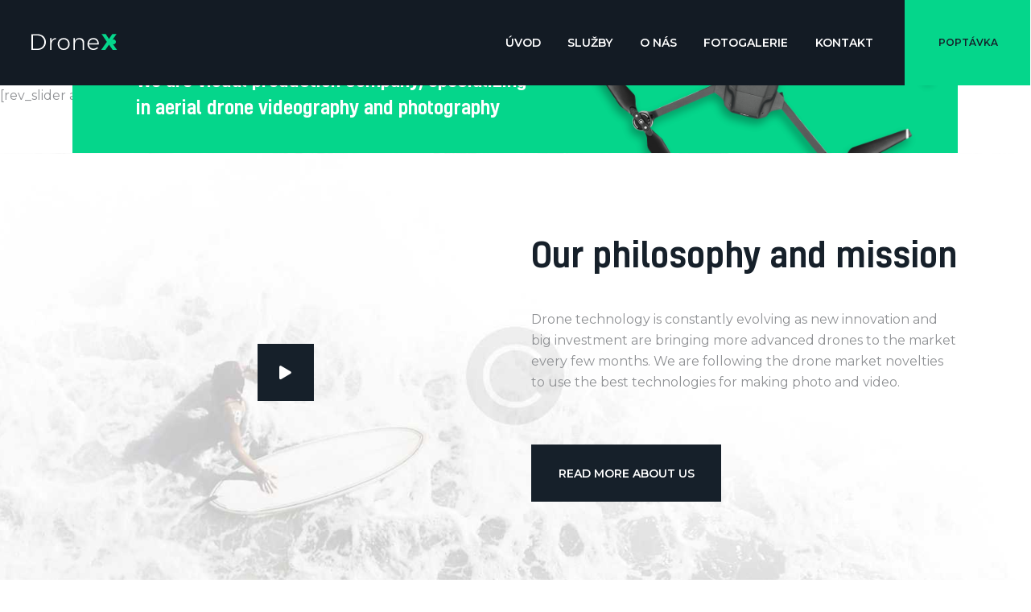

--- FILE ---
content_type: text/html; charset=UTF-8
request_url: https://www.flydrone.cz/home-2/
body_size: 21823
content:
<!DOCTYPE html>
<html lang="cs" class="no-js
									 scheme_green										">
<head>
			<meta charset="UTF-8">
		<meta name="viewport" content="width=device-width, initial-scale=1, maximum-scale=1">
		<meta name="format-detection" content="telephone=no">
		<link rel="profile" href="//gmpg.org/xfn/11">
		<link rel="pingback" href="https://www.flydrone.cz/xmlrpc.php">
		<title>Home 2 &#8211; FLYDRONE.CZ</title>
<meta name='robots' content='max-image-preview:large' />
<link rel='dns-prefetch' href='//fonts.googleapis.com' />
<link rel="alternate" type="application/rss+xml" title="FLYDRONE.CZ &raquo; RSS zdroj" href="https://www.flydrone.cz/feed/" />
<link rel="alternate" type="application/rss+xml" title="FLYDRONE.CZ &raquo; RSS komentářů" href="https://www.flydrone.cz/comments/feed/" />
<link rel="alternate" title="oEmbed (JSON)" type="application/json+oembed" href="https://www.flydrone.cz/wp-json/oembed/1.0/embed?url=https%3A%2F%2Fwww.flydrone.cz%2Fhome-2%2F" />
<link rel="alternate" title="oEmbed (XML)" type="text/xml+oembed" href="https://www.flydrone.cz/wp-json/oembed/1.0/embed?url=https%3A%2F%2Fwww.flydrone.cz%2Fhome-2%2F&#038;format=xml" />
<style id='wp-img-auto-sizes-contain-inline-css' type='text/css'>
img:is([sizes=auto i],[sizes^="auto," i]){contain-intrinsic-size:3000px 1500px}
/*# sourceURL=wp-img-auto-sizes-contain-inline-css */
</style>
<style id='wp-emoji-styles-inline-css' type='text/css'>

	img.wp-smiley, img.emoji {
		display: inline !important;
		border: none !important;
		box-shadow: none !important;
		height: 1em !important;
		width: 1em !important;
		margin: 0 0.07em !important;
		vertical-align: -0.1em !important;
		background: none !important;
		padding: 0 !important;
	}
/*# sourceURL=wp-emoji-styles-inline-css */
</style>
<style id='wp-block-library-inline-css' type='text/css'>
:root{--wp-block-synced-color:#7a00df;--wp-block-synced-color--rgb:122,0,223;--wp-bound-block-color:var(--wp-block-synced-color);--wp-editor-canvas-background:#ddd;--wp-admin-theme-color:#007cba;--wp-admin-theme-color--rgb:0,124,186;--wp-admin-theme-color-darker-10:#006ba1;--wp-admin-theme-color-darker-10--rgb:0,107,160.5;--wp-admin-theme-color-darker-20:#005a87;--wp-admin-theme-color-darker-20--rgb:0,90,135;--wp-admin-border-width-focus:2px}@media (min-resolution:192dpi){:root{--wp-admin-border-width-focus:1.5px}}.wp-element-button{cursor:pointer}:root .has-very-light-gray-background-color{background-color:#eee}:root .has-very-dark-gray-background-color{background-color:#313131}:root .has-very-light-gray-color{color:#eee}:root .has-very-dark-gray-color{color:#313131}:root .has-vivid-green-cyan-to-vivid-cyan-blue-gradient-background{background:linear-gradient(135deg,#00d084,#0693e3)}:root .has-purple-crush-gradient-background{background:linear-gradient(135deg,#34e2e4,#4721fb 50%,#ab1dfe)}:root .has-hazy-dawn-gradient-background{background:linear-gradient(135deg,#faaca8,#dad0ec)}:root .has-subdued-olive-gradient-background{background:linear-gradient(135deg,#fafae1,#67a671)}:root .has-atomic-cream-gradient-background{background:linear-gradient(135deg,#fdd79a,#004a59)}:root .has-nightshade-gradient-background{background:linear-gradient(135deg,#330968,#31cdcf)}:root .has-midnight-gradient-background{background:linear-gradient(135deg,#020381,#2874fc)}:root{--wp--preset--font-size--normal:16px;--wp--preset--font-size--huge:42px}.has-regular-font-size{font-size:1em}.has-larger-font-size{font-size:2.625em}.has-normal-font-size{font-size:var(--wp--preset--font-size--normal)}.has-huge-font-size{font-size:var(--wp--preset--font-size--huge)}.has-text-align-center{text-align:center}.has-text-align-left{text-align:left}.has-text-align-right{text-align:right}.has-fit-text{white-space:nowrap!important}#end-resizable-editor-section{display:none}.aligncenter{clear:both}.items-justified-left{justify-content:flex-start}.items-justified-center{justify-content:center}.items-justified-right{justify-content:flex-end}.items-justified-space-between{justify-content:space-between}.screen-reader-text{border:0;clip-path:inset(50%);height:1px;margin:-1px;overflow:hidden;padding:0;position:absolute;width:1px;word-wrap:normal!important}.screen-reader-text:focus{background-color:#ddd;clip-path:none;color:#444;display:block;font-size:1em;height:auto;left:5px;line-height:normal;padding:15px 23px 14px;text-decoration:none;top:5px;width:auto;z-index:100000}html :where(.has-border-color){border-style:solid}html :where([style*=border-top-color]){border-top-style:solid}html :where([style*=border-right-color]){border-right-style:solid}html :where([style*=border-bottom-color]){border-bottom-style:solid}html :where([style*=border-left-color]){border-left-style:solid}html :where([style*=border-width]){border-style:solid}html :where([style*=border-top-width]){border-top-style:solid}html :where([style*=border-right-width]){border-right-style:solid}html :where([style*=border-bottom-width]){border-bottom-style:solid}html :where([style*=border-left-width]){border-left-style:solid}html :where(img[class*=wp-image-]){height:auto;max-width:100%}:where(figure){margin:0 0 1em}html :where(.is-position-sticky){--wp-admin--admin-bar--position-offset:var(--wp-admin--admin-bar--height,0px)}@media screen and (max-width:600px){html :where(.is-position-sticky){--wp-admin--admin-bar--position-offset:0px}}

/*# sourceURL=wp-block-library-inline-css */
</style><style id='global-styles-inline-css' type='text/css'>
:root{--wp--preset--aspect-ratio--square: 1;--wp--preset--aspect-ratio--4-3: 4/3;--wp--preset--aspect-ratio--3-4: 3/4;--wp--preset--aspect-ratio--3-2: 3/2;--wp--preset--aspect-ratio--2-3: 2/3;--wp--preset--aspect-ratio--16-9: 16/9;--wp--preset--aspect-ratio--9-16: 9/16;--wp--preset--color--black: #000000;--wp--preset--color--cyan-bluish-gray: #abb8c3;--wp--preset--color--white: #ffffff;--wp--preset--color--pale-pink: #f78da7;--wp--preset--color--vivid-red: #cf2e2e;--wp--preset--color--luminous-vivid-orange: #ff6900;--wp--preset--color--luminous-vivid-amber: #fcb900;--wp--preset--color--light-green-cyan: #7bdcb5;--wp--preset--color--vivid-green-cyan: #00d084;--wp--preset--color--pale-cyan-blue: #8ed1fc;--wp--preset--color--vivid-cyan-blue: #0693e3;--wp--preset--color--vivid-purple: #9b51e0;--wp--preset--color--bg-color: #ffffff;--wp--preset--color--bd-color: #e5e5e5;--wp--preset--color--text-dark: #16202a;--wp--preset--color--text-light: #16202a;--wp--preset--color--text-link: #16202a;--wp--preset--color--text-hover: #6f6f6f;--wp--preset--color--text-link-2: #16202a;--wp--preset--color--text-hover-2: #56c7e2;--wp--preset--color--text-link-3: #56c7e2;--wp--preset--color--text-hover-3: #16202a;--wp--preset--gradient--vivid-cyan-blue-to-vivid-purple: linear-gradient(135deg,rgb(6,147,227) 0%,rgb(155,81,224) 100%);--wp--preset--gradient--light-green-cyan-to-vivid-green-cyan: linear-gradient(135deg,rgb(122,220,180) 0%,rgb(0,208,130) 100%);--wp--preset--gradient--luminous-vivid-amber-to-luminous-vivid-orange: linear-gradient(135deg,rgb(252,185,0) 0%,rgb(255,105,0) 100%);--wp--preset--gradient--luminous-vivid-orange-to-vivid-red: linear-gradient(135deg,rgb(255,105,0) 0%,rgb(207,46,46) 100%);--wp--preset--gradient--very-light-gray-to-cyan-bluish-gray: linear-gradient(135deg,rgb(238,238,238) 0%,rgb(169,184,195) 100%);--wp--preset--gradient--cool-to-warm-spectrum: linear-gradient(135deg,rgb(74,234,220) 0%,rgb(151,120,209) 20%,rgb(207,42,186) 40%,rgb(238,44,130) 60%,rgb(251,105,98) 80%,rgb(254,248,76) 100%);--wp--preset--gradient--blush-light-purple: linear-gradient(135deg,rgb(255,206,236) 0%,rgb(152,150,240) 100%);--wp--preset--gradient--blush-bordeaux: linear-gradient(135deg,rgb(254,205,165) 0%,rgb(254,45,45) 50%,rgb(107,0,62) 100%);--wp--preset--gradient--luminous-dusk: linear-gradient(135deg,rgb(255,203,112) 0%,rgb(199,81,192) 50%,rgb(65,88,208) 100%);--wp--preset--gradient--pale-ocean: linear-gradient(135deg,rgb(255,245,203) 0%,rgb(182,227,212) 50%,rgb(51,167,181) 100%);--wp--preset--gradient--electric-grass: linear-gradient(135deg,rgb(202,248,128) 0%,rgb(113,206,126) 100%);--wp--preset--gradient--midnight: linear-gradient(135deg,rgb(2,3,129) 0%,rgb(40,116,252) 100%);--wp--preset--font-size--small: 13px;--wp--preset--font-size--medium: 20px;--wp--preset--font-size--large: 36px;--wp--preset--font-size--x-large: 42px;--wp--preset--spacing--20: 0.44rem;--wp--preset--spacing--30: 0.67rem;--wp--preset--spacing--40: 1rem;--wp--preset--spacing--50: 1.5rem;--wp--preset--spacing--60: 2.25rem;--wp--preset--spacing--70: 3.38rem;--wp--preset--spacing--80: 5.06rem;--wp--preset--shadow--natural: 6px 6px 9px rgba(0, 0, 0, 0.2);--wp--preset--shadow--deep: 12px 12px 50px rgba(0, 0, 0, 0.4);--wp--preset--shadow--sharp: 6px 6px 0px rgba(0, 0, 0, 0.2);--wp--preset--shadow--outlined: 6px 6px 0px -3px rgb(255, 255, 255), 6px 6px rgb(0, 0, 0);--wp--preset--shadow--crisp: 6px 6px 0px rgb(0, 0, 0);}:where(.is-layout-flex){gap: 0.5em;}:where(.is-layout-grid){gap: 0.5em;}body .is-layout-flex{display: flex;}.is-layout-flex{flex-wrap: wrap;align-items: center;}.is-layout-flex > :is(*, div){margin: 0;}body .is-layout-grid{display: grid;}.is-layout-grid > :is(*, div){margin: 0;}:where(.wp-block-columns.is-layout-flex){gap: 2em;}:where(.wp-block-columns.is-layout-grid){gap: 2em;}:where(.wp-block-post-template.is-layout-flex){gap: 1.25em;}:where(.wp-block-post-template.is-layout-grid){gap: 1.25em;}.has-black-color{color: var(--wp--preset--color--black) !important;}.has-cyan-bluish-gray-color{color: var(--wp--preset--color--cyan-bluish-gray) !important;}.has-white-color{color: var(--wp--preset--color--white) !important;}.has-pale-pink-color{color: var(--wp--preset--color--pale-pink) !important;}.has-vivid-red-color{color: var(--wp--preset--color--vivid-red) !important;}.has-luminous-vivid-orange-color{color: var(--wp--preset--color--luminous-vivid-orange) !important;}.has-luminous-vivid-amber-color{color: var(--wp--preset--color--luminous-vivid-amber) !important;}.has-light-green-cyan-color{color: var(--wp--preset--color--light-green-cyan) !important;}.has-vivid-green-cyan-color{color: var(--wp--preset--color--vivid-green-cyan) !important;}.has-pale-cyan-blue-color{color: var(--wp--preset--color--pale-cyan-blue) !important;}.has-vivid-cyan-blue-color{color: var(--wp--preset--color--vivid-cyan-blue) !important;}.has-vivid-purple-color{color: var(--wp--preset--color--vivid-purple) !important;}.has-black-background-color{background-color: var(--wp--preset--color--black) !important;}.has-cyan-bluish-gray-background-color{background-color: var(--wp--preset--color--cyan-bluish-gray) !important;}.has-white-background-color{background-color: var(--wp--preset--color--white) !important;}.has-pale-pink-background-color{background-color: var(--wp--preset--color--pale-pink) !important;}.has-vivid-red-background-color{background-color: var(--wp--preset--color--vivid-red) !important;}.has-luminous-vivid-orange-background-color{background-color: var(--wp--preset--color--luminous-vivid-orange) !important;}.has-luminous-vivid-amber-background-color{background-color: var(--wp--preset--color--luminous-vivid-amber) !important;}.has-light-green-cyan-background-color{background-color: var(--wp--preset--color--light-green-cyan) !important;}.has-vivid-green-cyan-background-color{background-color: var(--wp--preset--color--vivid-green-cyan) !important;}.has-pale-cyan-blue-background-color{background-color: var(--wp--preset--color--pale-cyan-blue) !important;}.has-vivid-cyan-blue-background-color{background-color: var(--wp--preset--color--vivid-cyan-blue) !important;}.has-vivid-purple-background-color{background-color: var(--wp--preset--color--vivid-purple) !important;}.has-black-border-color{border-color: var(--wp--preset--color--black) !important;}.has-cyan-bluish-gray-border-color{border-color: var(--wp--preset--color--cyan-bluish-gray) !important;}.has-white-border-color{border-color: var(--wp--preset--color--white) !important;}.has-pale-pink-border-color{border-color: var(--wp--preset--color--pale-pink) !important;}.has-vivid-red-border-color{border-color: var(--wp--preset--color--vivid-red) !important;}.has-luminous-vivid-orange-border-color{border-color: var(--wp--preset--color--luminous-vivid-orange) !important;}.has-luminous-vivid-amber-border-color{border-color: var(--wp--preset--color--luminous-vivid-amber) !important;}.has-light-green-cyan-border-color{border-color: var(--wp--preset--color--light-green-cyan) !important;}.has-vivid-green-cyan-border-color{border-color: var(--wp--preset--color--vivid-green-cyan) !important;}.has-pale-cyan-blue-border-color{border-color: var(--wp--preset--color--pale-cyan-blue) !important;}.has-vivid-cyan-blue-border-color{border-color: var(--wp--preset--color--vivid-cyan-blue) !important;}.has-vivid-purple-border-color{border-color: var(--wp--preset--color--vivid-purple) !important;}.has-vivid-cyan-blue-to-vivid-purple-gradient-background{background: var(--wp--preset--gradient--vivid-cyan-blue-to-vivid-purple) !important;}.has-light-green-cyan-to-vivid-green-cyan-gradient-background{background: var(--wp--preset--gradient--light-green-cyan-to-vivid-green-cyan) !important;}.has-luminous-vivid-amber-to-luminous-vivid-orange-gradient-background{background: var(--wp--preset--gradient--luminous-vivid-amber-to-luminous-vivid-orange) !important;}.has-luminous-vivid-orange-to-vivid-red-gradient-background{background: var(--wp--preset--gradient--luminous-vivid-orange-to-vivid-red) !important;}.has-very-light-gray-to-cyan-bluish-gray-gradient-background{background: var(--wp--preset--gradient--very-light-gray-to-cyan-bluish-gray) !important;}.has-cool-to-warm-spectrum-gradient-background{background: var(--wp--preset--gradient--cool-to-warm-spectrum) !important;}.has-blush-light-purple-gradient-background{background: var(--wp--preset--gradient--blush-light-purple) !important;}.has-blush-bordeaux-gradient-background{background: var(--wp--preset--gradient--blush-bordeaux) !important;}.has-luminous-dusk-gradient-background{background: var(--wp--preset--gradient--luminous-dusk) !important;}.has-pale-ocean-gradient-background{background: var(--wp--preset--gradient--pale-ocean) !important;}.has-electric-grass-gradient-background{background: var(--wp--preset--gradient--electric-grass) !important;}.has-midnight-gradient-background{background: var(--wp--preset--gradient--midnight) !important;}.has-small-font-size{font-size: var(--wp--preset--font-size--small) !important;}.has-medium-font-size{font-size: var(--wp--preset--font-size--medium) !important;}.has-large-font-size{font-size: var(--wp--preset--font-size--large) !important;}.has-x-large-font-size{font-size: var(--wp--preset--font-size--x-large) !important;}
/*# sourceURL=global-styles-inline-css */
</style>

<style id='classic-theme-styles-inline-css' type='text/css'>
/*! This file is auto-generated */
.wp-block-button__link{color:#fff;background-color:#32373c;border-radius:9999px;box-shadow:none;text-decoration:none;padding:calc(.667em + 2px) calc(1.333em + 2px);font-size:1.125em}.wp-block-file__button{background:#32373c;color:#fff;text-decoration:none}
/*# sourceURL=/wp-includes/css/classic-themes.min.css */
</style>
<link property="stylesheet" rel='stylesheet' id='contact-form-7-css' href='https://www.flydrone.cz/wp-content/plugins/contact-form-7/includes/css/styles.css?ver=5.8.4' type='text/css' media='all' />
<link property="stylesheet" rel='stylesheet' id='trx_addons-icons-css' href='https://www.flydrone.cz/wp-content/plugins/trx_addons/css/font-icons/css/trx_addons_icons.css' type='text/css' media='all' />
<link property="stylesheet" rel='stylesheet' id='jquery-swiper-css' href='https://www.flydrone.cz/wp-content/plugins/trx_addons/js/swiper/swiper.min.css' type='text/css' media='all' />
<link property="stylesheet" rel='stylesheet' id='magnific-popup-css' href='https://www.flydrone.cz/wp-content/plugins/trx_addons/js/magnific/magnific-popup.min.css' type='text/css' media='all' />
<link property="stylesheet" rel='stylesheet' id='trx_addons-css' href='https://www.flydrone.cz/wp-content/plugins/trx_addons/css/__styles.css' type='text/css' media='all' />
<link property="stylesheet" rel='stylesheet' id='trx_addons-animation-css' href='https://www.flydrone.cz/wp-content/plugins/trx_addons/css/trx_addons.animation.css' type='text/css' media='all' />
<link property="stylesheet" rel='stylesheet' id='elementor-icons-css' href='https://www.flydrone.cz/wp-content/plugins/elementor/assets/lib/eicons/css/elementor-icons.min.css?ver=5.11.0' type='text/css' media='all' />
<link property="stylesheet" rel='stylesheet' id='elementor-animations-css' href='https://www.flydrone.cz/wp-content/plugins/elementor/assets/lib/animations/animations.min.css?ver=3.1.4' type='text/css' media='all' />
<link property="stylesheet" rel='stylesheet' id='elementor-frontend-legacy-css' href='https://www.flydrone.cz/wp-content/plugins/elementor/assets/css/frontend-legacy.min.css?ver=3.1.4' type='text/css' media='all' />
<link property="stylesheet" rel='stylesheet' id='elementor-frontend-css' href='https://www.flydrone.cz/wp-content/plugins/elementor/assets/css/frontend.min.css?ver=3.1.4' type='text/css' media='all' />
<style id='elementor-frontend-inline-css' type='text/css'>
.elementor-kit-2426{--e-global-color-primary:#6EC1E4;--e-global-color-secondary:#54595F;--e-global-color-text:#7A7A7A;--e-global-color-accent:#61CE70;--e-global-color-52c77da2:#4054B2;--e-global-color-4116b1b1:#23A455;--e-global-color-704799b3:#000;--e-global-color-66ea4339:#FFF;--e-global-typography-primary-font-family:"Roboto";--e-global-typography-primary-font-weight:600;--e-global-typography-secondary-font-family:"Roboto Slab";--e-global-typography-secondary-font-weight:400;--e-global-typography-text-font-family:"Roboto";--e-global-typography-text-font-weight:400;--e-global-typography-accent-font-family:"Roboto";--e-global-typography-accent-font-weight:500;}.elementor-section.elementor-section-boxed > .elementor-container{max-width:1310px;}.elementor-widget:not(:last-child){margin-bottom:0px;}{}.sc_layouts_title_caption{display:var(--page-title-display);}@media(max-width:1024px){.elementor-section.elementor-section-boxed > .elementor-container{max-width:1025px;}}@media(max-width:767px){.elementor-section.elementor-section-boxed > .elementor-container{max-width:768px;}}
.elementor-55 .elementor-element.elementor-element-c37a0b9{z-index:1;}.elementor-55 .elementor-element.elementor-element-fa7260c > .elementor-container > .elementor-row > .elementor-column > .elementor-column-wrap > .elementor-widget-wrap{align-content:flex-end;align-items:flex-end;}.elementor-55 .elementor-element.elementor-element-fa7260c:not(.elementor-motion-effects-element-type-background), .elementor-55 .elementor-element.elementor-element-fa7260c > .elementor-motion-effects-container > .elementor-motion-effects-layer{background-color:rgba(245,255,91,0);}.elementor-55 .elementor-element.elementor-element-fa7260c{transition:background 0.3s, border 0.3s, border-radius 0.3s, box-shadow 0.3s;margin-top:-90px;margin-bottom:0px;z-index:2;}.elementor-55 .elementor-element.elementor-element-fa7260c > .elementor-background-overlay{transition:background 0.3s, border-radius 0.3s, opacity 0.3s;}.elementor-55 .elementor-element.elementor-element-a8b8b70 > .elementor-element-populated{transition:background 0.3s, border 0.3s, border-radius 0.3s, box-shadow 0.3s;}.elementor-55 .elementor-element.elementor-element-a8b8b70 > .elementor-element-populated > .elementor-background-overlay{transition:background 0.3s, border-radius 0.3s, opacity 0.3s;}.elementor-55 .elementor-element.elementor-element-a8b8b70{z-index:1;}.elementor-55 .elementor-element.elementor-element-37e98a5 > .elementor-container > .elementor-row > .elementor-column > .elementor-column-wrap > .elementor-widget-wrap{align-content:flex-end;align-items:flex-end;}.elementor-55 .elementor-element.elementor-element-37e98a5:not(.elementor-motion-effects-element-type-background), .elementor-55 .elementor-element.elementor-element-37e98a5 > .elementor-motion-effects-container > .elementor-motion-effects-layer{background-color:#05d68b;}.elementor-55 .elementor-element.elementor-element-37e98a5{transition:background 0.3s, border 0.3s, border-radius 0.3s, box-shadow 0.3s;}.elementor-55 .elementor-element.elementor-element-37e98a5 > .elementor-background-overlay{transition:background 0.3s, border-radius 0.3s, opacity 0.3s;}.elementor-55 .elementor-element.elementor-element-3c15085 > .elementor-element-populated{transition:background 0.3s, border 0.3s, border-radius 0.3s, box-shadow 0.3s;}.elementor-55 .elementor-element.elementor-element-3c15085 > .elementor-element-populated > .elementor-background-overlay{transition:background 0.3s, border-radius 0.3s, opacity 0.3s;}.elementor-55 .elementor-element.elementor-element-3c15085 > .elementor-element-populated.elementor-column-wrap{padding:0% 5% 0% 13%;}.elementor-55 .elementor-element.elementor-element-e699473 .elementor-spacer-inner{height:40px;}.elementor-55 .elementor-element.elementor-element-1b530f1 .elementor-heading-title{color:#ffffff;line-height:1.52em;}.elementor-55 .elementor-element.elementor-element-b211b6c > .elementor-container > .elementor-row > .elementor-column > .elementor-column-wrap > .elementor-widget-wrap{align-content:flex-end;align-items:flex-end;}.elementor-55 .elementor-element.elementor-element-b211b6c:not(.elementor-motion-effects-element-type-background), .elementor-55 .elementor-element.elementor-element-b211b6c > .elementor-motion-effects-container > .elementor-motion-effects-layer{background-color:#05d68b;}.elementor-55 .elementor-element.elementor-element-b211b6c{transition:background 0.3s, border 0.3s, border-radius 0.3s, box-shadow 0.3s;}.elementor-55 .elementor-element.elementor-element-b211b6c > .elementor-background-overlay{transition:background 0.3s, border-radius 0.3s, opacity 0.3s;}.elementor-55 .elementor-element.elementor-element-4ea25c8 > .elementor-element-populated{transition:background 0.3s, border 0.3s, border-radius 0.3s, box-shadow 0.3s;}.elementor-55 .elementor-element.elementor-element-4ea25c8 > .elementor-element-populated > .elementor-background-overlay{transition:background 0.3s, border-radius 0.3s, opacity 0.3s;}.elementor-55 .elementor-element.elementor-element-4ea25c8 > .elementor-element-populated.elementor-column-wrap{padding:0% 5% 0% 13%;}.elementor-55 .elementor-element.elementor-element-9d14a3d .elementor-heading-title{color:#ffffff;line-height:1.52em;}.elementor-55 .elementor-element.elementor-element-709dee4 > .elementor-container > .elementor-row > .elementor-column > .elementor-column-wrap > .elementor-widget-wrap{align-content:center;align-items:center;}.elementor-55 .elementor-element.elementor-element-709dee4:not(.elementor-motion-effects-element-type-background), .elementor-55 .elementor-element.elementor-element-709dee4 > .elementor-motion-effects-container > .elementor-motion-effects-layer{background-image:url("https://www.flydrone.cz/wp-content/uploads/2019/03/home2-bg1.jpg");background-position:center center;background-size:cover;}.elementor-55 .elementor-element.elementor-element-709dee4{transition:background 0.3s, border 0.3s, border-radius 0.3s, box-shadow 0.3s;}.elementor-55 .elementor-element.elementor-element-709dee4 > .elementor-background-overlay{transition:background 0.3s, border-radius 0.3s, opacity 0.3s;}.elementor-bc-flex-widget .elementor-55 .elementor-element.elementor-element-23b73d7.elementor-column .elementor-column-wrap{align-items:center;}.elementor-55 .elementor-element.elementor-element-23b73d7.elementor-column.elementor-element[data-element_type="column"] > .elementor-column-wrap.elementor-element-populated > .elementor-widget-wrap{align-content:center;align-items:center;}.elementor-55 .elementor-element.elementor-element-2705bae .elementor-icon-wrapper{text-align:center;}.elementor-55 .elementor-element.elementor-element-2705bae.elementor-view-stacked .elementor-icon{background-color:#16202a;color:#ffffff;}.elementor-55 .elementor-element.elementor-element-2705bae.elementor-view-framed .elementor-icon, .elementor-55 .elementor-element.elementor-element-2705bae.elementor-view-default .elementor-icon{color:#16202a;border-color:#16202a;}.elementor-55 .elementor-element.elementor-element-2705bae.elementor-view-framed .elementor-icon, .elementor-55 .elementor-element.elementor-element-2705bae.elementor-view-default .elementor-icon svg{fill:#16202a;}.elementor-55 .elementor-element.elementor-element-2705bae.elementor-view-framed .elementor-icon{background-color:#ffffff;}.elementor-55 .elementor-element.elementor-element-2705bae.elementor-view-stacked .elementor-icon svg{fill:#ffffff;}.elementor-55 .elementor-element.elementor-element-2705bae.elementor-view-stacked .elementor-icon:hover{background-color:#05d68b;color:#242424;}.elementor-55 .elementor-element.elementor-element-2705bae.elementor-view-framed .elementor-icon:hover, .elementor-55 .elementor-element.elementor-element-2705bae.elementor-view-default .elementor-icon:hover{color:#05d68b;border-color:#05d68b;}.elementor-55 .elementor-element.elementor-element-2705bae.elementor-view-framed .elementor-icon:hover, .elementor-55 .elementor-element.elementor-element-2705bae.elementor-view-default .elementor-icon:hover svg{fill:#05d68b;}.elementor-55 .elementor-element.elementor-element-2705bae.elementor-view-framed .elementor-icon:hover{background-color:#242424;}.elementor-55 .elementor-element.elementor-element-2705bae.elementor-view-stacked .elementor-icon:hover svg{fill:#242424;}.elementor-55 .elementor-element.elementor-element-2705bae .elementor-icon{font-size:17px;padding:27px;}.elementor-55 .elementor-element.elementor-element-2705bae .elementor-icon i, .elementor-55 .elementor-element.elementor-element-2705bae .elementor-icon svg{transform:rotate(0deg);}.elementor-55 .elementor-element.elementor-element-1d4d00d .elementor-spacer-inner{height:100px;}.elementor-55 .elementor-element.elementor-element-256e277 .elementor-spacer-inner{height:120px;}.elementor-55 .elementor-element.elementor-element-7bc29f7:not(.elementor-motion-effects-element-type-background), .elementor-55 .elementor-element.elementor-element-7bc29f7 > .elementor-motion-effects-container > .elementor-motion-effects-layer{background-image:url("https://www.flydrone.cz/wp-content/uploads/2019/03/home2-bg2-1.jpg");background-position:center center;background-size:cover;}.elementor-55 .elementor-element.elementor-element-7bc29f7{transition:background 0.3s, border 0.3s, border-radius 0.3s, box-shadow 0.3s;padding:120px 0px 0px 0px;z-index:1;}.elementor-55 .elementor-element.elementor-element-7bc29f7 > .elementor-background-overlay{transition:background 0.3s, border-radius 0.3s, opacity 0.3s;}.elementor-55 .elementor-element.elementor-element-cfd31e3 > .elementor-widget-container{padding:10% 11% 13% 13%;background-color:#05d68b;}.elementor-55 .elementor-element.elementor-element-0c014d7 .elementor-spacer-inner{height:104px;}.elementor-55 .elementor-element.elementor-element-0a3d1cb .elementor-spacer-inner{height:112px;}.elementor-55 .elementor-element.elementor-element-59b6e75 .elementor-spacer-inner{height:50px;}.elementor-55 .elementor-element.elementor-element-461c3942{overflow:hidden;margin-top:0px;margin-bottom:0px;z-index:1;}.elementor-55 .elementor-element.elementor-element-353f154a:not(.elementor-motion-effects-element-type-background) > .elementor-column-wrap, .elementor-55 .elementor-element.elementor-element-353f154a > .elementor-column-wrap > .elementor-motion-effects-container > .elementor-motion-effects-layer{background-color:#05d68b;}.elementor-55 .elementor-element.elementor-element-353f154a > .elementor-element-populated{transition:background 0.3s, border 0.3s, border-radius 0.3s, box-shadow 0.3s;margin:0px 0px 0px 0px;}.elementor-55 .elementor-element.elementor-element-353f154a > .elementor-element-populated > .elementor-background-overlay{transition:background 0.3s, border-radius 0.3s, opacity 0.3s;}.elementor-55 .elementor-element.elementor-element-3ddee007 > .elementor-widget-container{padding:15% 0% 16% 0%;}.elementor-55 .elementor-element.elementor-element-3a3667f9:not(.elementor-motion-effects-element-type-background), .elementor-55 .elementor-element.elementor-element-3a3667f9 > .elementor-motion-effects-container > .elementor-motion-effects-layer{background-image:url("https://www.flydrone.cz/wp-content/uploads/2019/05/home-image-4-copyright.jpg");background-position:center center;background-repeat:no-repeat;}.elementor-55 .elementor-element.elementor-element-3a3667f9{transition:background 0.3s, border 0.3s, border-radius 0.3s, box-shadow 0.3s;margin-top:0px;margin-bottom:0px;}.elementor-55 .elementor-element.elementor-element-3a3667f9 > .elementor-background-overlay{transition:background 0.3s, border-radius 0.3s, opacity 0.3s;}.elementor-55 .elementor-element.elementor-element-57ff98bb .elementor-spacer-inner{height:617px;}.elementor-55 .elementor-element.elementor-element-18f2618b{overflow:hidden;margin-top:-227px;margin-bottom:0px;z-index:1;}.elementor-55 .elementor-element.elementor-element-415cd59 .elementor-spacer-inner{height:108px;}.elementor-55 .elementor-element.elementor-element-d49cc15 .elementor-spacer-inner{height:75px;}.elementor-55 .elementor-element.elementor-element-cf1f474 .elementor-spacer-inner{height:75px;}@media(max-width:1024px){.elementor-55 .elementor-element.elementor-element-fa7260c{margin-top:-100px;margin-bottom:0px;}.elementor-55 .elementor-element.elementor-element-3c15085 > .elementor-element-populated.elementor-column-wrap{padding:0px 5px 0px 30px;}.elementor-55 .elementor-element.elementor-element-6396ef7{text-align:center;}.elementor-55 .elementor-element.elementor-element-4ea25c8 > .elementor-element-populated.elementor-column-wrap{padding:0px 30px 0px 30px;}.elementor-55 .elementor-element.elementor-element-709dee4:not(.elementor-motion-effects-element-type-background), .elementor-55 .elementor-element.elementor-element-709dee4 > .elementor-motion-effects-container > .elementor-motion-effects-layer{background-position:top center;background-repeat:no-repeat;background-size:cover;}.elementor-55 .elementor-element.elementor-element-1d4d00d .elementor-spacer-inner{height:70px;}.elementor-55 .elementor-element.elementor-element-256e277 .elementor-spacer-inner{height:70px;}.elementor-55 .elementor-element.elementor-element-7bc29f7{padding:80px 0px 0px 0px;}.elementor-55 .elementor-element.elementor-element-0c014d7 .elementor-spacer-inner{height:100px;}.elementor-55 .elementor-element.elementor-element-0a3d1cb .elementor-spacer-inner{height:60px;}.elementor-55 .elementor-element.elementor-element-3ddee007 > .elementor-widget-container{padding:10% 0% 10% 0%;}.elementor-55 .elementor-element.elementor-element-57ff98bb .elementor-spacer-inner{height:350px;}.elementor-55 .elementor-element.elementor-element-18f2618b{margin-top:-150px;margin-bottom:0px;}.elementor-55 .elementor-element.elementor-element-415cd59 .elementor-spacer-inner{height:80px;}.elementor-55 .elementor-element.elementor-element-d49cc15 .elementor-spacer-inner{height:40px;}.elementor-55 .elementor-element.elementor-element-cf1f474 .elementor-spacer-inner{height:50px;}}@media(max-width:767px){.elementor-55 .elementor-element.elementor-element-fa7260c{margin-top:-55px;margin-bottom:0px;}.elementor-55 .elementor-element.elementor-element-9d14a3d{text-align:center;}.elementor-55 .elementor-element.elementor-element-2705bae > .elementor-widget-container{padding:60px 0px 0px 0px;}.elementor-55 .elementor-element.elementor-element-1d4d00d .elementor-spacer-inner{height:50px;}.elementor-55 .elementor-element.elementor-element-256e277 .elementor-spacer-inner{height:60px;}.elementor-55 .elementor-element.elementor-element-7bc29f7{padding:60px 0px 0px 0px;}.elementor-55 .elementor-element.elementor-element-cfd31e3 > .elementor-widget-container{padding:30px 30px 30px 30px;}.elementor-55 .elementor-element.elementor-element-0c014d7 .elementor-spacer-inner{height:135px;}.elementor-55 .elementor-element.elementor-element-0a3d1cb .elementor-spacer-inner{height:60px;}.elementor-55 .elementor-element.elementor-element-59b6e75 .elementor-spacer-inner{height:60px;}.elementor-55 .elementor-element.elementor-element-3ddee007 > .elementor-widget-container{padding:40px 10px 40px 10px;}.elementor-55 .elementor-element.elementor-element-3a3667f9:not(.elementor-motion-effects-element-type-background), .elementor-55 .elementor-element.elementor-element-3a3667f9 > .elementor-motion-effects-container > .elementor-motion-effects-layer{background-position:top center;}.elementor-55 .elementor-element.elementor-element-57ff98bb .elementor-spacer-inner{height:275px;}.elementor-55 .elementor-element.elementor-element-415cd59 .elementor-spacer-inner{height:60px;}.elementor-55 .elementor-element.elementor-element-cf1f474 .elementor-spacer-inner{height:30px;}}@media(min-width:768px){.elementor-55 .elementor-element.elementor-element-3c15085{width:54.961%;}.elementor-55 .elementor-element.elementor-element-8f283b0{width:45.039%;}.elementor-55 .elementor-element.elementor-element-a7dd109{width:58.154%;}.elementor-55 .elementor-element.elementor-element-353f154a{width:41.846%;}}@media(max-width:1024px) and (min-width:768px){.elementor-55 .elementor-element.elementor-element-3c15085{width:45%;}.elementor-55 .elementor-element.elementor-element-8f283b0{width:55%;}.elementor-55 .elementor-element.elementor-element-4ea25c8{width:100%;}.elementor-55 .elementor-element.elementor-element-ab724c6{width:60%;}.elementor-55 .elementor-element.elementor-element-e33de46{width:40%;}.elementor-55 .elementor-element.elementor-element-a7dd109{width:30%;}.elementor-55 .elementor-element.elementor-element-353f154a{width:70%;}}
/*# sourceURL=elementor-frontend-inline-css */
</style>
<link property="stylesheet" rel='stylesheet' id='font-awesome-5-all-css' href='https://www.flydrone.cz/wp-content/plugins/elementor/assets/lib/font-awesome/css/all.min.css?ver=3.1.4' type='text/css' media='all' />
<link property="stylesheet" rel='stylesheet' id='font-awesome-4-shim-css' href='https://www.flydrone.cz/wp-content/plugins/elementor/assets/lib/font-awesome/css/v4-shims.min.css?ver=3.1.4' type='text/css' media='all' />
<link property="stylesheet" rel='stylesheet' id='dronex-font-Kelson-css' href='https://www.flydrone.cz/wp-content/themes/dronex/css/font-face/Kelson/stylesheet.css' type='text/css' media='all' />
<link property="stylesheet" rel='stylesheet' id='dronex-font-google_fonts-css' href='https://fonts.googleapis.com/css?family=Montserrat:100,100i,200,200i,300,300i,400,400i,500,500i,600,600i,700,700i,800,800i,900,900i&#038;subset=latin,latin-ext' type='text/css' media='all' />
<link property="stylesheet" rel='stylesheet' id='fontello-icons-css' href='https://www.flydrone.cz/wp-content/themes/dronex/css/font-icons/css/fontello.css' type='text/css' media='all' />
<link property="stylesheet" rel='stylesheet' id='dronex-main-css' href='https://www.flydrone.cz/wp-content/themes/dronex/style.css' type='text/css' media='all' />
<link property="stylesheet" rel='stylesheet' id='mediaelement-css' href='https://www.flydrone.cz/wp-includes/js/mediaelement/mediaelementplayer-legacy.min.css?ver=4.2.17' type='text/css' media='all' />
<link property="stylesheet" rel='stylesheet' id='wp-mediaelement-css' href='https://www.flydrone.cz/wp-includes/js/mediaelement/wp-mediaelement.min.css?ver=6.9' type='text/css' media='all' />
<link property="stylesheet" rel='stylesheet' id='dronex-plugins-css' href='https://www.flydrone.cz/wp-content/themes/dronex/css/__plugins.css' type='text/css' media='all' />
<link property="stylesheet" rel='stylesheet' id='dronex-custom-css' href='https://www.flydrone.cz/wp-content/themes/dronex/css/__custom.css' type='text/css' media='all' />
<link property="stylesheet" rel='stylesheet' id='dronex-color-green-css' href='https://www.flydrone.cz/wp-content/themes/dronex/css/__colors-green.css' type='text/css' media='all' />
<link property="stylesheet" rel='stylesheet' id='dronex-color-dark_green-css' href='https://www.flydrone.cz/wp-content/themes/dronex/css/__colors-dark_green.css' type='text/css' media='all' />
<link property="stylesheet" rel='stylesheet' id='dronex-color-blue-css' href='https://www.flydrone.cz/wp-content/themes/dronex/css/__colors-blue.css' type='text/css' media='all' />
<link property="stylesheet" rel='stylesheet' id='dronex-color-default-css' href='https://www.flydrone.cz/wp-content/themes/dronex/css/__colors-default.css' type='text/css' media='all' />
<link property="stylesheet" rel='stylesheet' id='dronex-color-dark-css' href='https://www.flydrone.cz/wp-content/themes/dronex/css/__colors-dark.css' type='text/css' media='all' />
<link property="stylesheet" rel='stylesheet' id='dronex-color-dark_blue-css' href='https://www.flydrone.cz/wp-content/themes/dronex/css/__colors-dark_blue.css' type='text/css' media='all' />
<link property="stylesheet" rel='stylesheet' id='trx_addons-responsive-css' href='https://www.flydrone.cz/wp-content/plugins/trx_addons/css/__responsive.css' type='text/css' media='all' />
<link property="stylesheet" rel='stylesheet' id='dronex-responsive-css' href='https://www.flydrone.cz/wp-content/themes/dronex/css/__responsive.css' type='text/css' media='all' />
<link property="stylesheet" rel='stylesheet' id='google-fonts-1-css' href='https://fonts.googleapis.com/css?family=Roboto%3A100%2C100italic%2C200%2C200italic%2C300%2C300italic%2C400%2C400italic%2C500%2C500italic%2C600%2C600italic%2C700%2C700italic%2C800%2C800italic%2C900%2C900italic%7CRoboto+Slab%3A100%2C100italic%2C200%2C200italic%2C300%2C300italic%2C400%2C400italic%2C500%2C500italic%2C600%2C600italic%2C700%2C700italic%2C800%2C800italic%2C900%2C900italic&#038;subset=latin-ext&#038;ver=6.9' type='text/css' media='all' />
<link property="stylesheet" rel='stylesheet' id='elementor-icons-shared-0-css' href='https://www.flydrone.cz/wp-content/plugins/elementor/assets/lib/font-awesome/css/fontawesome.min.css?ver=5.15.1' type='text/css' media='all' />
<link property="stylesheet" rel='stylesheet' id='elementor-icons-fa-solid-css' href='https://www.flydrone.cz/wp-content/plugins/elementor/assets/lib/font-awesome/css/solid.min.css?ver=5.15.1' type='text/css' media='all' />
<script type="text/javascript" src="https://www.flydrone.cz/wp-includes/js/jquery/jquery.min.js?ver=3.7.1" id="jquery-core-js"></script>
<script type="text/javascript" src="https://www.flydrone.cz/wp-includes/js/jquery/jquery-migrate.min.js?ver=3.4.1" id="jquery-migrate-js"></script>
<script type="text/javascript" src="https://www.flydrone.cz/wp-content/plugins/elementor/assets/lib/font-awesome/js/v4-shims.min.js?ver=3.1.4" id="font-awesome-4-shim-js"></script>
<link rel="https://api.w.org/" href="https://www.flydrone.cz/wp-json/" /><link rel="alternate" title="JSON" type="application/json" href="https://www.flydrone.cz/wp-json/wp/v2/pages/55" /><link rel="EditURI" type="application/rsd+xml" title="RSD" href="https://www.flydrone.cz/xmlrpc.php?rsd" />
<meta name="generator" content="WordPress 6.9" />
<link rel="canonical" href="https://www.flydrone.cz/home-2/" />
<link rel='shortlink' href='https://www.flydrone.cz/?p=55' />
			<style type="text/css">
			<!--
				#page_preloader {
					background-color: #ffffff !important;				}
			-->
			</style>
			<link rel="icon" href="https://www.flydrone.cz/wp-content/uploads/2021/03/cropped-favicon-32x32.jpg" sizes="32x32" />
<link rel="icon" href="https://www.flydrone.cz/wp-content/uploads/2021/03/cropped-favicon-192x192.jpg" sizes="192x192" />
<link rel="apple-touch-icon" href="https://www.flydrone.cz/wp-content/uploads/2021/03/cropped-favicon-180x180.jpg" />
<meta name="msapplication-TileImage" content="https://www.flydrone.cz/wp-content/uploads/2021/03/cropped-favicon-270x270.jpg" />
		<style type="text/css" id="wp-custom-css">
			.sc_portfolio_item_title a { pointer-events: none; }

.elementor-53 .elementor-element.elementor-element-976e8da, .elementor-53 .elementor-element.elementor-element-75451fd {
	display: none;
}		</style>
		</head>

<body class="wp-singular page-template-default page page-id-55 wp-custom-logo wp-theme-dronex ua_chrome preloader body_tag scheme_green blog_mode_page body_style_wide is_single sidebar_hide expand_content remove_margins trx_addons_present header_type_custom header_style_header-custom-1522 header_position_default menu_style_top no_layout elementor-default elementor-kit-2426 elementor-page elementor-page-55">

	
	<div id="page_preloader"><div class="preloader_wrap preloader_square"><div class="preloader_square1"></div><div class="preloader_square2"></div></div></div>
	<div class="body_wrap">

		<div class="page_wrap">
			
						<a class="dronex_skip_link skip_to_content_link" href="#content_skip_link_anchor" tabindex="1">Skip to content</a>
						<a class="dronex_skip_link skip_to_footer_link" href="#footer_skip_link_anchor" tabindex="1">Skip to footer</a>
			
			<header class="top_panel top_panel_custom top_panel_custom_1522 top_panel_custom_header-black				 without_bg_image scheme_dark_green">
	<style id="elementor-post-1522">.elementor-1522 .elementor-element.elementor-element-38ea385d > .elementor-container > .elementor-row > .elementor-column > .elementor-column-wrap > .elementor-widget-wrap{align-content:center;align-items:center;}.elementor-1522 .elementor-element.elementor-element-38ea385d{transition:background 0.3s, border 0.3s, border-radius 0.3s, box-shadow 0.3s;padding:0px 0px 0px 0px;}.elementor-1522 .elementor-element.elementor-element-38ea385d > .elementor-background-overlay{transition:background 0.3s, border-radius 0.3s, opacity 0.3s;}.elementor-1522 .elementor-element.elementor-element-1c4d04f3 > .elementor-container > .elementor-row > .elementor-column > .elementor-column-wrap > .elementor-widget-wrap{align-content:center;align-items:center;}.elementor-1522 .elementor-element.elementor-element-1c4d04f3{padding:0% 0% 0% 3%;}.elementor-1522 .elementor-element.elementor-element-21f41979 .logo_image{max-height:20px;}.elementor-1522 .elementor-element.elementor-element-48a18043 > .elementor-widget-container{margin:0px -1px 0px 0px;}@media(min-width:768px){.elementor-1522 .elementor-element.elementor-element-6a1a1e86{width:21.999%;}.elementor-1522 .elementor-element.elementor-element-42a01a72{width:78%;}}@media(max-width:767px){.elementor-1522 .elementor-element.elementor-element-38ea385d{padding:0px 15px 0px 15px;}.elementor-1522 .elementor-element.elementor-element-1c4d04f3{padding:35px 10px 35px 10px;}.elementor-1522 .elementor-element.elementor-element-6a1a1e86{width:50%;}.elementor-1522 .elementor-element.elementor-element-42a01a72{width:50%;}}</style>		<div data-elementor-type="cpt_layouts" data-elementor-id="1522" class="elementor elementor-1522" data-elementor-settings="[]">
						<div class="elementor-inner">
							<div class="elementor-section-wrap">
							<section class="elementor-section elementor-top-section elementor-element elementor-element-38ea385d elementor-section-full_width sc_layouts_row sc_layouts_row_type_narrow elementor-section-content-middle elementor-section-height-default elementor-section-height-default" data-id="38ea385d" data-element_type="section" data-settings="{&quot;background_background&quot;:&quot;classic&quot;}">
						<div class="elementor-container elementor-column-gap-no">
							<div class="elementor-row">
					<div class="elementor-column elementor-col-100 elementor-top-column elementor-element elementor-element-16840f3d sc_inner_width_none sc_content_align_inherit sc_layouts_column_icons_position_left" data-id="16840f3d" data-element_type="column">
			<div class="elementor-column-wrap elementor-element-populated">
							<div class="elementor-widget-wrap">
						<section class="elementor-section elementor-inner-section elementor-element elementor-element-1c4d04f3 elementor-section-full_width elementor-section-content-middle elementor-section-height-default elementor-section-height-default" data-id="1c4d04f3" data-element_type="section">
						<div class="elementor-container elementor-column-gap-no">
							<div class="elementor-row">
					<div class="elementor-column elementor-col-33 elementor-inner-column elementor-element elementor-element-6a1a1e86 sc_inner_width_none sc_content_align_inherit sc_layouts_column_icons_position_left" data-id="6a1a1e86" data-element_type="column">
			<div class="elementor-column-wrap elementor-element-populated">
							<div class="elementor-widget-wrap">
						<div class="sc_layouts_item elementor-element elementor-element-21f41979 sc_fly_static elementor-widget elementor-widget-trx_sc_layouts_logo" data-id="21f41979" data-element_type="widget" data-widget_type="trx_sc_layouts_logo.default">
				<div class="elementor-widget-container">
			<a href="https://www.flydrone.cz/" id="trx_sc_layouts_logo_701775126" class="sc_layouts_logo sc_layouts_logo_default trx_addons_inline_246896128"><img class="logo_image"
					src="//www.flydrone.cz/wp-content/uploads/2019/07/logo_green.png"
											srcset="//www.flydrone.cz/wp-content/uploads/2019/07/logo_retina_green.png 2x"
											alt="FLYDRONE.CZ" width="108" height="20"></a><!-- /.sc_layouts_logo -->		</div>
				</div>
						</div>
					</div>
		</div>
				<div class="elementor-column elementor-col-66 elementor-inner-column elementor-element elementor-element-42a01a72 sc_content_align_right sc_layouts_column_align_right sc_layouts_column sc_inner_width_none sc_layouts_column_icons_position_left" data-id="42a01a72" data-element_type="column">
			<div class="elementor-column-wrap elementor-element-populated">
							<div class="elementor-widget-wrap">
						<div class="sc_layouts_item elementor-element elementor-element-71a9edbf sc_fly_static elementor-widget elementor-widget-trx_sc_layouts_menu" data-id="71a9edbf" data-element_type="widget" data-widget_type="trx_sc_layouts_menu.default">
				<div class="elementor-widget-container">
			<div class="sc_layouts_iconed_text sc_layouts_menu_mobile_button">
		<a class="sc_layouts_item_link sc_layouts_iconed_text_link" href="#">
			<span class="sc_layouts_item_icon sc_layouts_iconed_text_icon trx_addons_icon-menu"></span>
		</a>
	</div><nav class="sc_layouts_menu sc_layouts_menu_default sc_layouts_menu_dir_horizontal menu_hover_fade" id="trx_sc_layouts_menu_809362347" data-animation-in="fadeIn" data-animation-out="fadeOut"		><ul id="sc_layouts_menu_605524694" class="sc_layouts_menu_nav"><li id="menu-item-111" class="menu-item menu-item-type-post_type menu-item-object-page menu-item-home menu-item-111"><a href="https://www.flydrone.cz/"><span>Úvod</span></a></li><li id="menu-item-2534" class="menu-item menu-item-type-post_type menu-item-object-page menu-item-2534"><a href="https://www.flydrone.cz/sluzby/"><span>Služby</span></a></li><li id="menu-item-2512" class="menu-item menu-item-type-post_type menu-item-object-page menu-item-2512"><a href="https://www.flydrone.cz/o-nas/"><span>O nás</span></a></li><li id="menu-item-2634" class="menu-item menu-item-type-post_type menu-item-object-page menu-item-2634"><a href="https://www.flydrone.cz/fotogalerie/"><span>Fotogalerie</span></a></li><li id="menu-item-109" class="menu-item menu-item-type-post_type menu-item-object-page menu-item-109"><a href="https://www.flydrone.cz/kontakt/"><span>Kontakt</span></a></li></ul></nav><!-- /.sc_layouts_menu -->		</div>
				</div>
				<div class="sc_layouts_item elementor-element elementor-element-48a18043 sc_layouts_hide_on_mobile sc_fly_static elementor-widget elementor-widget-trx_sc_button" data-id="48a18043" data-element_type="widget" data-widget_type="trx_sc_button.default">
				<div class="elementor-widget-container">
			<div id="trx_sc_button_1250197425"	class="sc_item_button sc_button_wrap"><a href="https://www.flydrone.cz/kontakt/" class="sc_button hide_on_mobile sc_button_default sc_button_size_normal sc_button_icon_left"><span class="sc_button_text"><span class="sc_button_title">Poptávka</span></span><!-- /.sc_button_text --></a><!-- /.sc_button --></div><!-- /.sc_item_button -->		</div>
				</div>
						</div>
					</div>
		</div>
								</div>
					</div>
		</section>
						</div>
					</div>
		</div>
								</div>
					</div>
		</section>
						</div>
						</div>
					</div>
		</header>
<div class="menu_mobile_overlay"></div>
<div class="menu_mobile menu_mobile_fullscreen scheme_dark_green">
	<div class="menu_mobile_inner">
		<a class="menu_mobile_close theme_button_close"><span class="theme_button_close_icon"></span></a>
		<a class="sc_layouts_logo" href="https://www.flydrone.cz/">
		<img src="//www.flydrone.cz/wp-content/uploads/2021/03/flydrone-logo-small.png" srcset="//www.flydrone.cz/wp-content/uploads/2019/04/flydrone-logo-small-2.png 2x" alt="FLYDRONE.CZ" width="125" height="20">	</a>
	<nav class="menu_mobile_nav_area" itemscope ><ul id="menu_mobile_2139382617"><li id="menu_mobile-item-111" class="menu-item menu-item-type-post_type menu-item-object-page menu-item-home menu-item-111"><a href="https://www.flydrone.cz/"><span>Úvod</span></a></li><li id="menu_mobile-item-2534" class="menu-item menu-item-type-post_type menu-item-object-page menu-item-2534"><a href="https://www.flydrone.cz/sluzby/"><span>Služby</span></a></li><li id="menu_mobile-item-2512" class="menu-item menu-item-type-post_type menu-item-object-page menu-item-2512"><a href="https://www.flydrone.cz/o-nas/"><span>O nás</span></a></li><li id="menu_mobile-item-2634" class="menu-item menu-item-type-post_type menu-item-object-page menu-item-2634"><a href="https://www.flydrone.cz/fotogalerie/"><span>Fotogalerie</span></a></li><li id="menu_mobile-item-109" class="menu-item menu-item-type-post_type menu-item-object-page menu-item-109"><a href="https://www.flydrone.cz/kontakt/"><span>Kontakt</span></a></li></ul></nav>	</div>
</div>

			<div class="page_content_wrap">
								<div class="content_wrap">

					<div class="content">
												<a id="content_skip_link_anchor" class="dronex_skip_link_anchor" href="#"></a>
						
<article id="post-55"
	class="post_item_single post_type_page post-55 page type-page status-publish hentry">

	
	<div class="post_content entry-content">
				<div data-elementor-type="wp-post" data-elementor-id="55" class="elementor elementor-55" data-elementor-settings="[]">
						<div class="elementor-inner">
							<div class="elementor-section-wrap">
							<section class="elementor-section elementor-top-section elementor-element elementor-element-c37a0b9 elementor-section-stretched elementor-section-full_width elementor-section-height-default elementor-section-height-default" data-id="c37a0b9" data-element_type="section" data-settings="{&quot;stretch_section&quot;:&quot;section-stretched&quot;}">
						<div class="elementor-container elementor-column-gap-no">
							<div class="elementor-row">
					<div class="elementor-column elementor-col-100 elementor-top-column elementor-element elementor-element-fa1bcdf sc_inner_width_none sc_content_align_inherit sc_layouts_column_icons_position_left" data-id="fa1bcdf" data-element_type="column">
			<div class="elementor-column-wrap elementor-element-populated">
							<div class="elementor-widget-wrap">
						<div class="elementor-element elementor-element-4aa728e sc_fly_static elementor-widget elementor-widget-trx_widget_slider" data-id="4aa728e" data-element_type="widget" data-widget_type="trx_widget_slider.default">
				<div class="elementor-widget-container">
			<div id="trx_widget_slider_1515545911" class="widget_area sc_widget_slider"><aside id="trx_widget_slider_1515545911_widget" class="widget widget_slider">			<div class="slider_wrap slider_engine_revo slider_alias_Home-2">
				[rev_slider alias="Home-2"]			</div>
			</aside></div>		</div>
				</div>
						</div>
					</div>
		</div>
								</div>
					</div>
		</section>
				<section class="elementor-section elementor-top-section elementor-element elementor-element-fa7260c elementor-section-content-bottom scheme_default elementor-section-boxed elementor-section-height-default elementor-section-height-default" data-id="fa7260c" data-element_type="section" data-settings="{&quot;background_background&quot;:&quot;classic&quot;}">
						<div class="elementor-container elementor-column-gap-extended">
							<div class="elementor-row">
					<div class="elementor-column elementor-col-100 elementor-top-column elementor-element elementor-element-a8b8b70 sc_inner_width_none sc_content_align_inherit sc_layouts_column_icons_position_left" data-id="a8b8b70" data-element_type="column" data-settings="{&quot;background_background&quot;:&quot;classic&quot;}">
			<div class="elementor-column-wrap elementor-element-populated">
							<div class="elementor-widget-wrap">
						<section class="elementor-section elementor-inner-section elementor-element elementor-element-37e98a5 elementor-section-content-bottom sc_layouts_hide_on_mobile elementor-section-boxed elementor-section-height-default elementor-section-height-default" data-id="37e98a5" data-element_type="section" data-settings="{&quot;background_background&quot;:&quot;classic&quot;}">
						<div class="elementor-container elementor-column-gap-extended">
							<div class="elementor-row">
					<div class="elementor-column elementor-col-50 elementor-inner-column elementor-element elementor-element-3c15085 sc_inner_width_none sc_content_align_inherit sc_layouts_column_icons_position_left" data-id="3c15085" data-element_type="column" data-settings="{&quot;background_background&quot;:&quot;classic&quot;}">
			<div class="elementor-column-wrap elementor-element-populated">
							<div class="elementor-widget-wrap">
						<div class="elementor-element elementor-element-e699473 sc_height_medium sc_fly_static elementor-widget elementor-widget-spacer" data-id="e699473" data-element_type="widget" data-widget_type="spacer.default">
				<div class="elementor-widget-container">
					<div class="elementor-spacer">
			<div class="elementor-spacer-inner"></div>
		</div>
				</div>
				</div>
				<div class="elementor-element elementor-element-1b530f1 sc_fly_static elementor-widget elementor-widget-heading" data-id="1b530f1" data-element_type="widget" data-widget_type="heading.default">
				<div class="elementor-widget-container">
			<h5 class="elementor-heading-title elementor-size-medium">We are visual production company, specializing in aerial drone videography and photography</h5>		</div>
				</div>
				<div class="elementor-element elementor-element-f88b910 sc_height_medium sc_fly_static elementor-widget elementor-widget-spacer" data-id="f88b910" data-element_type="widget" data-widget_type="spacer.default">
				<div class="elementor-widget-container">
					<div class="elementor-spacer">
			<div class="elementor-spacer-inner"></div>
		</div>
				</div>
				</div>
						</div>
					</div>
		</div>
				<div class="elementor-column elementor-col-50 elementor-inner-column elementor-element elementor-element-8f283b0 sc-tablet_inner_width_none sc-tablet_content_align_inherit sc_inner_width_none sc_content_align_inherit sc_layouts_column_icons_position_left" data-id="8f283b0" data-element_type="column">
			<div class="elementor-column-wrap elementor-element-populated">
							<div class="elementor-widget-wrap">
						<div class="elementor-element elementor-element-6396ef7 image_over sc_fly_static elementor-widget elementor-widget-image" data-id="6396ef7" data-element_type="widget" data-widget_type="image.default">
				<div class="elementor-widget-container">
					<div class="elementor-image">
										<img fetchpriority="high" decoding="async" width="1024" height="726" src="https://www.flydrone.cz/wp-content/uploads/2019/04/drone2-copyright-1024x726.png" class="attachment-large size-large" alt="" srcset="https://www.flydrone.cz/wp-content/uploads/2019/04/drone2-copyright-1024x726.png 1024w, https://www.flydrone.cz/wp-content/uploads/2019/04/drone2-copyright-615x436.png 615w, https://www.flydrone.cz/wp-content/uploads/2019/04/drone2-copyright-300x213.png 300w, https://www.flydrone.cz/wp-content/uploads/2019/04/drone2-copyright-768x544.png 768w, https://www.flydrone.cz/wp-content/uploads/2019/04/drone2-copyright-370x262.png 370w, https://www.flydrone.cz/wp-content/uploads/2019/04/drone2-copyright-760x539.png 760w, https://www.flydrone.cz/wp-content/uploads/2019/04/drone2-copyright.png 1336w" sizes="(max-width: 1024px) 100vw, 1024px" />											</div>
				</div>
				</div>
						</div>
					</div>
		</div>
								</div>
					</div>
		</section>
				<section class="elementor-section elementor-inner-section elementor-element elementor-element-b211b6c elementor-section-content-bottom sc_layouts_hide_on_wide sc_layouts_hide_on_desktop sc_layouts_hide_on_notebook sc_layouts_hide_on_tablet elementor-section-boxed elementor-section-height-default elementor-section-height-default" data-id="b211b6c" data-element_type="section" data-settings="{&quot;background_background&quot;:&quot;classic&quot;}">
						<div class="elementor-container elementor-column-gap-extended">
							<div class="elementor-row">
					<div class="elementor-column elementor-col-100 elementor-inner-column elementor-element elementor-element-4ea25c8 sc_inner_width_none sc_content_align_inherit sc_layouts_column_icons_position_left" data-id="4ea25c8" data-element_type="column" data-settings="{&quot;background_background&quot;:&quot;classic&quot;}">
			<div class="elementor-column-wrap elementor-element-populated">
							<div class="elementor-widget-wrap">
						<div class="elementor-element elementor-element-a14c232 sc_height_medium sc_fly_static elementor-widget elementor-widget-spacer" data-id="a14c232" data-element_type="widget" data-widget_type="spacer.default">
				<div class="elementor-widget-container">
					<div class="elementor-spacer">
			<div class="elementor-spacer-inner"></div>
		</div>
				</div>
				</div>
				<div class="elementor-element elementor-element-9d14a3d sc_fly_static elementor-widget elementor-widget-heading" data-id="9d14a3d" data-element_type="widget" data-widget_type="heading.default">
				<div class="elementor-widget-container">
			<h5 class="elementor-heading-title elementor-size-medium">We are visual production company, specializing in aerial drone videography and photography</h5>		</div>
				</div>
				<div class="elementor-element elementor-element-1f26df7 sc_height_medium sc_fly_static elementor-widget elementor-widget-spacer" data-id="1f26df7" data-element_type="widget" data-widget_type="spacer.default">
				<div class="elementor-widget-container">
					<div class="elementor-spacer">
			<div class="elementor-spacer-inner"></div>
		</div>
				</div>
				</div>
						</div>
					</div>
		</div>
								</div>
					</div>
		</section>
						</div>
					</div>
		</div>
								</div>
					</div>
		</section>
				<section class="elementor-section elementor-top-section elementor-element elementor-element-709dee4 elementor-section-stretched elementor-section-content-middle scheme_green elementor-section-boxed elementor-section-height-default elementor-section-height-default" data-id="709dee4" data-element_type="section" data-settings="{&quot;stretch_section&quot;:&quot;section-stretched&quot;,&quot;background_background&quot;:&quot;classic&quot;}">
						<div class="elementor-container elementor-column-gap-extended">
							<div class="elementor-row">
					<div class="elementor-column elementor-col-50 elementor-top-column elementor-element elementor-element-23b73d7 sc_inner_width_none sc_content_align_inherit sc_layouts_column_icons_position_left" data-id="23b73d7" data-element_type="column">
			<div class="elementor-column-wrap elementor-element-populated">
							<div class="elementor-widget-wrap">
						<div class="elementor-element elementor-element-2705bae elementor-view-stacked elementor-shape-square sc_fly_static elementor-widget elementor-widget-icon" data-id="2705bae" data-element_type="widget" data-widget_type="icon.default">
				<div class="elementor-widget-container">
					<div class="elementor-icon-wrapper">
			<a class="elementor-icon" href="#video_popup">
			<i aria-hidden="true" class="fas fa-play"></i>			</a>
		</div>
				</div>
				</div>
						</div>
					</div>
		</div>
				<div class="elementor-column elementor-col-50 elementor-top-column elementor-element elementor-element-737855c sc_inner_width_none sc_content_align_inherit sc_layouts_column_icons_position_left" data-id="737855c" data-element_type="column">
			<div class="elementor-column-wrap elementor-element-populated">
							<div class="elementor-widget-wrap">
						<div class="elementor-element elementor-element-1d4d00d sc_fly_static elementor-widget elementor-widget-spacer" data-id="1d4d00d" data-element_type="widget" data-widget_type="spacer.default">
				<div class="elementor-widget-container">
					<div class="elementor-spacer">
			<div class="elementor-spacer-inner"></div>
		</div>
				</div>
				</div>
				<div class="elementor-element elementor-element-bde0f44 sc_fly_static elementor-widget elementor-widget-trx_sc_title" data-id="bde0f44" data-element_type="widget" data-widget_type="trx_sc_title.default">
				<div class="elementor-widget-container">
			<div id="trx_sc_title_1391739825"
		class="sc_title sc_title_default"><h3 class="sc_item_title sc_title_title sc_item_title_style_default sc_item_title_tag"><span class="sc_item_title_text">Our philosophy and mission </span></h3><div class="sc_item_descr sc_title_descr"><p>Drone technology is constantly evolving as new innovation and big investment are bringing more advanced drones to the market every few months. We are following the drone market novelties to use the best technologies for making photo and video.</p>
</div><div id="sc_button_47997805"	class="sc_item_button sc_button_wrap sc_item_button sc_item_button_default sc_title_button"><a href="https://www.flydrone.cz/our-services/" class="sc_button sc_button_default sc_button_size_normal sc_button_icon_left"><span class="sc_button_text"><span class="sc_button_title">Read more about us</span></span><!-- /.sc_button_text --></a><!-- /.sc_button --></div><!-- /.sc_item_button --></div><!-- /.sc_title -->		</div>
				</div>
				<div class="elementor-element elementor-element-256e277 sc_fly_static elementor-widget elementor-widget-spacer" data-id="256e277" data-element_type="widget" data-widget_type="spacer.default">
				<div class="elementor-widget-container">
					<div class="elementor-spacer">
			<div class="elementor-spacer-inner"></div>
		</div>
				</div>
				</div>
						</div>
					</div>
		</div>
								</div>
					</div>
		</section>
				<section class="elementor-section elementor-top-section elementor-element elementor-element-7bc29f7 elementor-section-stretched elementor-section-boxed elementor-section-height-default elementor-section-height-default" data-id="7bc29f7" data-element_type="section" data-settings="{&quot;stretch_section&quot;:&quot;section-stretched&quot;,&quot;background_background&quot;:&quot;classic&quot;}">
						<div class="elementor-container elementor-column-gap-extended">
							<div class="elementor-row">
					<div class="elementor-column elementor-col-50 elementor-top-column elementor-element elementor-element-ab724c6 sc_pull_y_large_negative scheme_green sc_inner_width_none sc_content_align_inherit sc_layouts_column_icons_position_left" data-id="ab724c6" data-element_type="column">
			<div class="elementor-column-wrap elementor-element-populated">
							<div class="elementor-widget-wrap">
						<div class="elementor-element elementor-element-cfd31e3 sc_fly_static elementor-widget elementor-widget-trx_sc_portfolio" data-id="cfd31e3" data-element_type="widget" data-widget_type="trx_sc_portfolio.default">
				<div class="elementor-widget-container">
			<div  id="trx_sc_portfolio_38777818"		class="sc_portfolio sc_portfolio_default"><h3 class="sc_item_title sc_portfolio_title sc_item_title_style_default sc_item_title_tag"><span class="sc_item_title_text">Latest from<br> our portfolio</span></h3><div id="trx_sc_portfolio_38777818_outer" class="sc_portfolio_slider sc_item_slider slider_swiper_outer slider_outer slider_outer_controls slider_outer_controls_bottom slider_outer_nopagination slider_outer_nocentered slider_outer_overflow_hidden slider_outer_one">
	<div id="trx_sc_portfolio_38777818_swiper" class="slider_container swiper-slider-container slider_swiper slider_noresize slider_controls slider_controls_bottom slider_nopagination slider_nocentered slider_overflow_hidden slider_one" data-slides-min-width="150" data-pagination="bullets" data-mouse-wheel="0" data-autoplay="1" data-slides-centered="0" data-slides-overflow="0">
		<div class="slides slider-wrapper swiper-wrapper sc_item_columns_1"><div class="slider-slide swiper-slide"><div data-post-id="374" class="sc_portfolio_item">

	<div class="sc_portfolio_item_info">
		<div class="sc_portfolio_item_header">
			<h5 class="sc_portfolio_item_title entry-title"><a href="https://www.flydrone.cz/portfolio/vagabond-travel-agencu-promo-video/">Vagabond travel agency promo video</a></h5>
		</div><div class="sc_portfolio_item_content">Creating promo video is a perfect way to provide success for you product,...</div><div class="portfolio_page_details"><span class="portfolio_page_details_item"><span class="portfolio_page_details_item_title">Client</span><span class="portfolio_page_details_item_value">Travel Agency</span></span><span class="portfolio_page_details_item"><span class="portfolio_page_details_item_title">Date</span><span class="portfolio_page_details_item_value">Apr 25, 2018</span></span></div><div class="sc_portfolio_item_button sc_item_button"><a href="https://www.flydrone.cz/portfolio/vagabond-travel-agencu-promo-video/" class="sc_button color_style_link2">View project details</a></div></div>
</div></div><div class="slider-slide swiper-slide"><div data-post-id="378" class="sc_portfolio_item">

	<div class="sc_portfolio_item_info">
		<div class="sc_portfolio_item_header">
			<h5 class="sc_portfolio_item_title entry-title"><a href="https://www.flydrone.cz/portfolio/iceland-travel-video/">Iceland travel video</a></h5>
		</div><div class="sc_portfolio_item_content">Discover magnificent Iceland with striking landscapes, young lava fields, roaring waterfalls and majestic...</div><div class="portfolio_page_details"><span class="portfolio_page_details_item"><span class="portfolio_page_details_item_title">Client</span><span class="portfolio_page_details_item_value">Travel Agency</span></span><span class="portfolio_page_details_item"><span class="portfolio_page_details_item_title">Date</span><span class="portfolio_page_details_item_value">Feb 15, 2019</span></span></div><div class="sc_portfolio_item_button sc_item_button"><a href="https://www.flydrone.cz/portfolio/iceland-travel-video/" class="sc_button color_style_link2">View project details</a></div></div>
</div></div><div class="slider-slide swiper-slide"><div data-post-id="387" class="sc_portfolio_item">

	<div class="sc_portfolio_item_info">
		<div class="sc_portfolio_item_header">
			<h5 class="sc_portfolio_item_title entry-title"><a href="https://www.flydrone.cz/portfolio/hawai-short-film/">hawai short film</a></h5>
		</div><div class="sc_portfolio_item_content">The beauty of the most exotic and picturesque places in the world is...</div><div class="portfolio_page_details"><span class="portfolio_page_details_item"><span class="portfolio_page_details_item_title">Client</span><span class="portfolio_page_details_item_value">Heritage Center</span></span><span class="portfolio_page_details_item"><span class="portfolio_page_details_item_title">Date</span><span class="portfolio_page_details_item_value">Jan 12, 2019</span></span></div><div class="sc_portfolio_item_button sc_item_button"><a href="https://www.flydrone.cz/portfolio/hawai-short-film/" class="sc_button color_style_link2">View project details</a></div></div>
</div></div></div></div><div class="slider_controls_wrap"><a class="slider_prev swiper-button-prev" href="#"></a><a class="slider_next swiper-button-next" href="#"></a></div></div></div><!-- /.sc_portfolio -->		</div>
				</div>
						</div>
					</div>
		</div>
				<div class="elementor-column elementor-col-50 elementor-top-column elementor-element elementor-element-e33de46 sc_inner_width_none sc_content_align_inherit sc_layouts_column_icons_position_left" data-id="e33de46" data-element_type="column">
			<div class="elementor-column-wrap">
							<div class="elementor-widget-wrap">
								</div>
					</div>
		</div>
								</div>
					</div>
		</section>
				<section class="elementor-section elementor-top-section elementor-element elementor-element-2d06089 elementor-section-boxed elementor-section-height-default elementor-section-height-default" data-id="2d06089" data-element_type="section">
						<div class="elementor-container elementor-column-gap-extended">
							<div class="elementor-row">
					<div class="elementor-column elementor-col-100 elementor-top-column elementor-element elementor-element-fdeb871 sc_content_align_left sc_inner_width_none sc_layouts_column_icons_position_left" data-id="fdeb871" data-element_type="column">
			<div class="elementor-column-wrap elementor-element-populated">
							<div class="elementor-widget-wrap">
						<div class="elementor-element elementor-element-0c014d7 sc_fly_static elementor-widget elementor-widget-spacer" data-id="0c014d7" data-element_type="widget" data-widget_type="spacer.default">
				<div class="elementor-widget-container">
					<div class="elementor-spacer">
			<div class="elementor-spacer-inner"></div>
		</div>
				</div>
				</div>
				<div class="elementor-element elementor-element-d74059b sc_fly_static elementor-widget elementor-widget-trx_sc_title" data-id="d74059b" data-element_type="widget" data-widget_type="trx_sc_title.default">
				<div class="elementor-widget-container">
			<div id="trx_sc_title_1644372334"
		class="sc_title sc_title_default"><h3 class="sc_item_title sc_title_title sc_align_right sc_item_title_style_default sc_item_title_tag"><span class="sc_item_title_text">Discover our services</span></h3></div><!-- /.sc_title -->		</div>
				</div>
				<div class="elementor-element elementor-element-0a3d1cb sc_fly_static elementor-widget elementor-widget-spacer" data-id="0a3d1cb" data-element_type="widget" data-widget_type="spacer.default">
				<div class="elementor-widget-container">
					<div class="elementor-spacer">
			<div class="elementor-spacer-inner"></div>
		</div>
				</div>
				</div>
				<div class="elementor-element elementor-element-480e98b sc_fly_static elementor-widget elementor-widget-trx_sc_services" data-id="480e98b" data-element_type="widget" data-widget_type="trx_sc_services.default">
				<div class="elementor-widget-container">
			<div id="trx_sc_services_1310346661" class="sc_services sc_services_default sc_services_featured_top"><div id="trx_sc_services_1310346661_outer" class="sc_services_slider sc_item_slider slider_swiper_outer slider_outer slider_outer_nocontrols slider_outer_pagination slider_outer_pagination_bullets slider_outer_pagination_pos_bottom slider_outer_nocentered slider_outer_overflow_hidden slider_outer_multi">
	<div id="trx_sc_services_1310346661_swiper" class="slider_container swiper-slider-container slider_swiper slider_noresize slider_nocontrols slider_pagination slider_pagination_bullets slider_pagination_pos_bottom slider_nocentered slider_overflow_hidden slider_multi" data-slides-per-view="4" data-slides-space="40" data-slides-min-width="300" data-pagination="bullets" data-mouse-wheel="0" data-autoplay="1" data-slides-centered="0" data-slides-overflow="0">
		<div class="slides slider-wrapper swiper-wrapper sc_item_columns_4"><div class="slider-slide swiper-slide"><div data-post-id="570" class="sc_services_item no_links with_content with_image sc_services_item_featured_top post-570 cpt_services type-cpt_services status-publish has-post-thumbnail hentry cpt_services_group-home-3">
	<div class="post_featured with_thumb hover_icon sc_services_item_thumb"><img decoding="async" width="500" height="600" src="https://www.flydrone.cz/wp-content/uploads/2019/03/image_3_copyright-500x600.jpg" class="attachment-dronex-thumb-big-square size-dronex-thumb-big-square wp-post-image" alt="" />						<div class="mask"></div>
									<div class="icons"><a href="https://www.flydrone.cz/services/property-tours/"  aria-hidden="true" class="icon-search-alt"></a></div>
			</div>	
	<div class="sc_services_item_info">
				<div class="sc_services_item_header">
						<h5 class="sc_services_item_title entry-title"><a href="https://www.flydrone.cz/services/property-tours/">Property tours</a></h5>
					</div>
							<div class="sc_services_item_content"><ul class='trx_addons_list_custom'>
<li>Outdoor festivals</li>
<li>Weddings and private events</li>
<li>Flyovers &#038; walkthroughs</li>
</ul>
</div><div class="sc_services_item_button sc_item_button"><a href="https://www.flydrone.cz/services/property-tours/" class="sc_button sc_button_simple">Read more</a></div></div>
</div>
</div><div class="slider-slide swiper-slide"><div data-post-id="574" class="sc_services_item no_links with_content with_image sc_services_item_featured_top post-574 cpt_services type-cpt_services status-publish has-post-thumbnail hentry cpt_services_group-home-3">
	<div class="post_featured with_thumb hover_icon sc_services_item_thumb"><img decoding="async" width="500" height="600" src="https://www.flydrone.cz/wp-content/uploads/2019/03/image_19_copyright-500x600.jpg" class="attachment-dronex-thumb-big-square size-dronex-thumb-big-square wp-post-image" alt="" />						<div class="mask"></div>
									<div class="icons"><a href="https://www.flydrone.cz/services/event-coverage/"  aria-hidden="true" class="icon-search-alt"></a></div>
			</div>	
	<div class="sc_services_item_info">
				<div class="sc_services_item_header">
						<h5 class="sc_services_item_title entry-title"><a href="https://www.flydrone.cz/services/event-coverage/">Event coverage</a></h5>
					</div>
							<div class="sc_services_item_content"><ul class='trx_addons_list_custom'>
<li>Outdoor festivals</li>
<li>Weddings and private events</li>
<li>Flyovers &#038; walkthroughs</li>
</ul>
</div><div class="sc_services_item_button sc_item_button"><a href="https://www.flydrone.cz/services/event-coverage/" class="sc_button sc_button_simple">Read more</a></div></div>
</div>
</div><div class="slider-slide swiper-slide"><div data-post-id="578" class="sc_services_item no_links with_content with_image sc_services_item_featured_top post-578 cpt_services type-cpt_services status-publish has-post-thumbnail hentry cpt_services_group-home-3">
	<div class="post_featured with_thumb hover_icon sc_services_item_thumb"><img loading="lazy" decoding="async" width="500" height="600" src="https://www.flydrone.cz/wp-content/uploads/2019/03/image_12_copyright-500x600.jpg" class="attachment-dronex-thumb-big-square size-dronex-thumb-big-square wp-post-image" alt="" />						<div class="mask"></div>
									<div class="icons"><a href="https://www.flydrone.cz/services/360-virtual-reality/"  aria-hidden="true" class="icon-search-alt"></a></div>
			</div>	
	<div class="sc_services_item_info">
				<div class="sc_services_item_header">
						<h5 class="sc_services_item_title entry-title"><a href="https://www.flydrone.cz/services/360-virtual-reality/">360 virtual reality</a></h5>
					</div>
							<div class="sc_services_item_content"><ul class='trx_addons_list_custom'>
<li>Landmarks &#038; cityscapes</li>
<li>Nature and landscapes</li>
<li>Construction</li>
</ul>
</div><div class="sc_services_item_button sc_item_button"><a href="https://www.flydrone.cz/services/360-virtual-reality/" class="sc_button sc_button_simple">Read more</a></div></div>
</div>
</div><div class="slider-slide swiper-slide"><div data-post-id="582" class="sc_services_item no_links with_content with_image sc_services_item_featured_top post-582 cpt_services type-cpt_services status-publish has-post-thumbnail hentry cpt_services_group-home-3">
	<div class="post_featured with_thumb hover_icon sc_services_item_thumb"><img loading="lazy" decoding="async" width="500" height="600" src="https://www.flydrone.cz/wp-content/uploads/2019/03/image_4_copyright-500x600.jpg" class="attachment-dronex-thumb-big-square size-dronex-thumb-big-square wp-post-image" alt="" />						<div class="mask"></div>
									<div class="icons"><a href="https://www.flydrone.cz/services/multimedia/"  aria-hidden="true" class="icon-search-alt"></a></div>
			</div>	
	<div class="sc_services_item_info">
				<div class="sc_services_item_header">
						<h5 class="sc_services_item_title entry-title"><a href="https://www.flydrone.cz/services/multimedia/">Multimedia</a></h5>
					</div>
							<div class="sc_services_item_content"><ul class='trx_addons_list_custom'>
<li>Website design</li>
<li>Marketing tools</li>
<li>Promotional videos</li>
</ul>
</div><div class="sc_services_item_button sc_item_button"><a href="https://www.flydrone.cz/services/multimedia/" class="sc_button sc_button_simple">Read more</a></div></div>
</div>
</div><div class="slider-slide swiper-slide"><div data-post-id="590" class="sc_services_item no_links with_content with_image sc_services_item_featured_top post-590 cpt_services type-cpt_services status-publish has-post-thumbnail hentry cpt_services_group-home-3">
	<div class="post_featured with_thumb hover_icon sc_services_item_thumb"><img loading="lazy" decoding="async" width="500" height="600" src="https://www.flydrone.cz/wp-content/uploads/2019/03/image-23-copyright-500x600.jpg" class="attachment-dronex-thumb-big-square size-dronex-thumb-big-square wp-post-image" alt="" />						<div class="mask"></div>
									<div class="icons"><a href="https://www.flydrone.cz/services/commercial-videography-2/"  aria-hidden="true" class="icon-search-alt"></a></div>
			</div>	
	<div class="sc_services_item_info">
				<div class="sc_services_item_header">
						<h5 class="sc_services_item_title entry-title"><a href="https://www.flydrone.cz/services/commercial-videography-2/">Commercial videography</a></h5>
					</div>
							<div class="sc_services_item_content"><ul class='trx_addons_list_custom'>
<li>Commercial real estate</li>
<li>High-end residential</li>
<li>Customization</li>
</ul>
</div><div class="sc_services_item_button sc_item_button"><a href="https://www.flydrone.cz/services/commercial-videography-2/" class="sc_button sc_button_simple">Read more</a></div></div>
</div>
</div></div></div><div class="slider_pagination_wrap swiper-pagination"></div></div></div><!-- /.sc_services -->		</div>
				</div>
				<div class="elementor-element elementor-element-59b6e75 sc_fly_static elementor-widget elementor-widget-spacer" data-id="59b6e75" data-element_type="widget" data-widget_type="spacer.default">
				<div class="elementor-widget-container">
					<div class="elementor-spacer">
			<div class="elementor-spacer-inner"></div>
		</div>
				</div>
				</div>
						</div>
					</div>
		</div>
								</div>
					</div>
		</section>
				<section class="elementor-section elementor-top-section elementor-element elementor-element-461c3942 elementor-section-stretched elementor-section-boxed elementor-section-height-default elementor-section-height-default" data-id="461c3942" data-element_type="section" data-settings="{&quot;stretch_section&quot;:&quot;section-stretched&quot;}">
						<div class="elementor-container elementor-column-gap-extended">
							<div class="elementor-row">
					<div class="elementor-column elementor-col-50 elementor-top-column elementor-element elementor-element-a7dd109 sc_inner_width_none sc_content_align_inherit sc_layouts_column_icons_position_left" data-id="a7dd109" data-element_type="column">
			<div class="elementor-column-wrap">
							<div class="elementor-widget-wrap">
								</div>
					</div>
		</div>
				<div class="elementor-column elementor-col-50 elementor-top-column elementor-element elementor-element-353f154a sc_content_align_right sc_extra_bg_large scheme_dark_green sc-mobile_layouts_column_align_center sc_layouts_column sc_inner_width_none sc_layouts_column_icons_position_left" data-id="353f154a" data-element_type="column" data-settings="{&quot;background_background&quot;:&quot;classic&quot;}">
			<div class="elementor-column-wrap elementor-element-populated">
							<div class="elementor-widget-wrap">
						<div class="elementor-element elementor-element-3ddee007 sc_fly_static elementor-widget elementor-widget-trx_sc_title" data-id="3ddee007" data-element_type="widget" data-widget_type="trx_sc_title.default">
				<div class="elementor-widget-container">
			<div id="trx_sc_title_1847905754"
		class="sc_title sc_title_default"><h3 class="sc_item_title sc_title_title sc_item_title_style_default sc_item_title_tag"><span class="sc_item_title_text">People behind the drone</span></h3></div><!-- /.sc_title -->		</div>
				</div>
						</div>
					</div>
		</div>
								</div>
					</div>
		</section>
				<section class="elementor-section elementor-top-section elementor-element elementor-element-3a3667f9 elementor-section-stretched elementor-section-full_width sc_push_y_small_negative elementor-section-height-default elementor-section-height-default" data-id="3a3667f9" data-element_type="section" data-settings="{&quot;stretch_section&quot;:&quot;section-stretched&quot;,&quot;background_background&quot;:&quot;classic&quot;}">
						<div class="elementor-container elementor-column-gap-extended">
							<div class="elementor-row">
					<div class="elementor-column elementor-col-100 elementor-top-column elementor-element elementor-element-5a6c1c11 sc_inner_width_none sc_content_align_inherit sc_layouts_column_icons_position_left" data-id="5a6c1c11" data-element_type="column">
			<div class="elementor-column-wrap elementor-element-populated">
							<div class="elementor-widget-wrap">
						<div class="elementor-element elementor-element-57ff98bb sc_fly_static elementor-widget elementor-widget-spacer" data-id="57ff98bb" data-element_type="widget" data-widget_type="spacer.default">
				<div class="elementor-widget-container">
					<div class="elementor-spacer">
			<div class="elementor-spacer-inner"></div>
		</div>
				</div>
				</div>
						</div>
					</div>
		</div>
								</div>
					</div>
		</section>
				<section class="elementor-section elementor-top-section elementor-element elementor-element-18f2618b elementor-section-boxed elementor-section-height-default elementor-section-height-default" data-id="18f2618b" data-element_type="section">
						<div class="elementor-container elementor-column-gap-extended">
							<div class="elementor-row">
					<div class="elementor-column elementor-col-100 elementor-top-column elementor-element elementor-element-356deee sc_content_align_left sc_inner_width_none sc_layouts_column_icons_position_left" data-id="356deee" data-element_type="column">
			<div class="elementor-column-wrap elementor-element-populated">
							<div class="elementor-widget-wrap">
						<div class="elementor-element elementor-element-2973aea7 sc_fly_static elementor-widget elementor-widget-trx_sc_team" data-id="2973aea7" data-element_type="widget" data-widget_type="trx_sc_team.default">
				<div class="elementor-widget-container">
			<div  id="trx_sc_team_92549037"		class="sc_team sc_team_default"><div id="trx_sc_team_92549037_outer" class="sc_team_slider sc_item_slider slider_swiper_outer slider_outer slider_outer_nocontrols slider_outer_pagination slider_outer_pagination_bullets slider_outer_pagination_pos_bottom slider_outer_nocentered slider_outer_overflow_hidden slider_outer_multi">
	<div id="trx_sc_team_92549037_swiper" class="slider_container swiper-slider-container slider_swiper slider_noresize slider_nocontrols slider_pagination slider_pagination_bullets slider_pagination_pos_bottom slider_nocentered slider_overflow_hidden slider_multi" data-slides-per-view="4" data-slides-space="40" data-slides-min-width="300" data-pagination="bullets" data-mouse-wheel="0" data-autoplay="1" data-slides-centered="0" data-slides-overflow="0">
		<div class="slides slider-wrapper swiper-wrapper sc_item_columns_4"><div class="slider-slide swiper-slide"><div data-post-id="379" class="sc_team_item no_links post-379 cpt_team type-cpt_team status-publish has-post-thumbnail hentry">
	<div class="post_featured with_thumb hover_ sc_team_item_thumb"><img loading="lazy" decoding="async" width="500" height="600" src="https://www.flydrone.cz/wp-content/uploads/2019/03/image-24-2-copyright-500x600.jpg" class="attachment-dronex-thumb-big-square size-dronex-thumb-big-square wp-post-image" alt="" srcset="https://www.flydrone.cz/wp-content/uploads/2019/03/image-24-2-copyright-500x600.jpg 500w, https://www.flydrone.cz/wp-content/uploads/2019/03/image-24-2-copyright-250x300.jpg 250w, https://www.flydrone.cz/wp-content/uploads/2019/03/image-24-2-copyright-370x445.jpg 370w, https://www.flydrone.cz/wp-content/uploads/2019/03/image-24-2-copyright.jpg 576w" sizes="auto, (max-width: 500px) 100vw, 500px" />			<a href="https://www.flydrone.cz/team/john-j-simpson/"  aria-hidden="true" class="icons"></a>
			</div>	<div class="sc_team_item_info">
		<div class="sc_team_item_header">
			<h5 class="sc_team_item_title entry-title"><a href="https://www.flydrone.cz/team/john-j-simpson/">John J. Simpson</a></h5>
			<div class="sc_team_item_subtitle">Aerial Drone Pilot</div>
		</div>
		</div>
</div></div><div class="slider-slide swiper-slide"><div data-post-id="397" class="sc_team_item no_links post-397 cpt_team type-cpt_team status-publish has-post-thumbnail hentry">
	<div class="post_featured with_thumb hover_ sc_team_item_thumb"><img loading="lazy" decoding="async" width="500" height="600" src="https://www.flydrone.cz/wp-content/uploads/2019/03/image_25_2_2_copyright-500x600.jpg" class="attachment-dronex-thumb-big-square size-dronex-thumb-big-square wp-post-image" alt="" srcset="https://www.flydrone.cz/wp-content/uploads/2019/03/image_25_2_2_copyright-500x600.jpg 500w, https://www.flydrone.cz/wp-content/uploads/2019/03/image_25_2_2_copyright-250x300.jpg 250w, https://www.flydrone.cz/wp-content/uploads/2019/03/image_25_2_2_copyright-370x445.jpg 370w, https://www.flydrone.cz/wp-content/uploads/2019/03/image_25_2_2_copyright.jpg 576w" sizes="auto, (max-width: 500px) 100vw, 500px" />			<a href="https://www.flydrone.cz/team/thomas-patterson/"  aria-hidden="true" class="icons"></a>
			</div>	<div class="sc_team_item_info">
		<div class="sc_team_item_header">
			<h5 class="sc_team_item_title entry-title"><a href="https://www.flydrone.cz/team/thomas-patterson/">Thomas Patterson</a></h5>
			<div class="sc_team_item_subtitle">Aerial Camera Operator</div>
		</div>
		</div>
</div></div><div class="slider-slide swiper-slide"><div data-post-id="403" class="sc_team_item no_links post-403 cpt_team type-cpt_team status-publish has-post-thumbnail hentry">
	<div class="post_featured with_thumb hover_ sc_team_item_thumb"><img loading="lazy" decoding="async" width="500" height="600" src="https://www.flydrone.cz/wp-content/uploads/2019/03/image-25-2-copyright-500x600.jpg" class="attachment-dronex-thumb-big-square size-dronex-thumb-big-square wp-post-image" alt="" srcset="https://www.flydrone.cz/wp-content/uploads/2019/03/image-25-2-copyright-500x600.jpg 500w, https://www.flydrone.cz/wp-content/uploads/2019/03/image-25-2-copyright-250x300.jpg 250w, https://www.flydrone.cz/wp-content/uploads/2019/03/image-25-2-copyright-370x445.jpg 370w, https://www.flydrone.cz/wp-content/uploads/2019/03/image-25-2-copyright.jpg 576w" sizes="auto, (max-width: 500px) 100vw, 500px" />			<a href="https://www.flydrone.cz/team/elizabeth-glow/"  aria-hidden="true" class="icons"></a>
			</div>	<div class="sc_team_item_info">
		<div class="sc_team_item_header">
			<h5 class="sc_team_item_title entry-title"><a href="https://www.flydrone.cz/team/elizabeth-glow/">Elizabeth Glow</a></h5>
			<div class="sc_team_item_subtitle">Project Coordinator</div>
		</div>
		</div>
</div></div><div class="slider-slide swiper-slide"><div data-post-id="407" class="sc_team_item no_links post-407 cpt_team type-cpt_team status-publish has-post-thumbnail hentry">
	<div class="post_featured with_thumb hover_ sc_team_item_thumb"><img loading="lazy" decoding="async" width="500" height="600" src="https://www.flydrone.cz/wp-content/uploads/2019/03/image-26-2-copyright-500x600.jpg" class="attachment-dronex-thumb-big-square size-dronex-thumb-big-square wp-post-image" alt="" srcset="https://www.flydrone.cz/wp-content/uploads/2019/03/image-26-2-copyright-500x600.jpg 500w, https://www.flydrone.cz/wp-content/uploads/2019/03/image-26-2-copyright-250x300.jpg 250w, https://www.flydrone.cz/wp-content/uploads/2019/03/image-26-2-copyright-370x445.jpg 370w, https://www.flydrone.cz/wp-content/uploads/2019/03/image-26-2-copyright.jpg 576w" sizes="auto, (max-width: 500px) 100vw, 500px" />			<a href="https://www.flydrone.cz/team/sam-redwood/"  aria-hidden="true" class="icons"></a>
			</div>	<div class="sc_team_item_info">
		<div class="sc_team_item_header">
			<h5 class="sc_team_item_title entry-title"><a href="https://www.flydrone.cz/team/sam-redwood/">Sam Redwood</a></h5>
			<div class="sc_team_item_subtitle">Production Artist</div>
		</div>
		</div>
</div></div><div class="slider-slide swiper-slide"><div data-post-id="412" class="sc_team_item no_links post-412 cpt_team type-cpt_team status-publish has-post-thumbnail hentry">
	<div class="post_featured with_thumb hover_ sc_team_item_thumb"><img loading="lazy" decoding="async" width="500" height="600" src="https://www.flydrone.cz/wp-content/uploads/2019/03/image_27-2_copyright-500x600.jpg" class="attachment-dronex-thumb-big-square size-dronex-thumb-big-square wp-post-image" alt="" srcset="https://www.flydrone.cz/wp-content/uploads/2019/03/image_27-2_copyright-500x600.jpg 500w, https://www.flydrone.cz/wp-content/uploads/2019/03/image_27-2_copyright-250x300.jpg 250w, https://www.flydrone.cz/wp-content/uploads/2019/03/image_27-2_copyright-370x445.jpg 370w, https://www.flydrone.cz/wp-content/uploads/2019/03/image_27-2_copyright.jpg 576w" sizes="auto, (max-width: 500px) 100vw, 500px" />			<a href="https://www.flydrone.cz/team/mikkey-dee/"  aria-hidden="true" class="icons"></a>
			</div>	<div class="sc_team_item_info">
		<div class="sc_team_item_header">
			<h5 class="sc_team_item_title entry-title"><a href="https://www.flydrone.cz/team/mikkey-dee/">Mikkey Dee</a></h5>
			<div class="sc_team_item_subtitle">Drone Pilot</div>
		</div>
		</div>
</div></div></div></div><div class="slider_pagination_wrap swiper-pagination"></div></div></div><!-- /.sc_team -->		</div>
				</div>
						</div>
					</div>
		</div>
								</div>
					</div>
		</section>
				<section class="elementor-section elementor-top-section elementor-element elementor-element-bdf19db elementor-section-boxed elementor-section-height-default elementor-section-height-default" data-id="bdf19db" data-element_type="section">
						<div class="elementor-container elementor-column-gap-extended">
							<div class="elementor-row">
					<div class="elementor-column elementor-col-100 elementor-top-column elementor-element elementor-element-3707b1f sc_inner_width_none sc_content_align_inherit sc_layouts_column_icons_position_left" data-id="3707b1f" data-element_type="column">
			<div class="elementor-column-wrap elementor-element-populated">
							<div class="elementor-widget-wrap">
						<div class="elementor-element elementor-element-415cd59 sc_fly_static elementor-widget elementor-widget-spacer" data-id="415cd59" data-element_type="widget" data-widget_type="spacer.default">
				<div class="elementor-widget-container">
					<div class="elementor-spacer">
			<div class="elementor-spacer-inner"></div>
		</div>
				</div>
				</div>
						</div>
					</div>
		</div>
								</div>
					</div>
		</section>
				<section class="elementor-section elementor-top-section elementor-element elementor-element-0c76c54 elementor-section-boxed elementor-section-height-default elementor-section-height-default" data-id="0c76c54" data-element_type="section">
						<div class="elementor-container elementor-column-gap-extended">
							<div class="elementor-row">
					<div class="elementor-column elementor-col-100 elementor-top-column elementor-element elementor-element-c21d44f sc_inner_width_none sc_content_align_inherit sc_layouts_column_icons_position_left" data-id="c21d44f" data-element_type="column">
			<div class="elementor-column-wrap elementor-element-populated">
							<div class="elementor-widget-wrap">
						<div class="elementor-element elementor-element-7655e17 sc_fly_static elementor-widget elementor-widget-heading" data-id="7655e17" data-element_type="widget" data-widget_type="heading.default">
				<div class="elementor-widget-container">
			<h3 class="elementor-heading-title elementor-size-default">Recent news & articles </h3>		</div>
				</div>
				<div class="elementor-element elementor-element-d49cc15 sc_fly_static elementor-widget elementor-widget-spacer" data-id="d49cc15" data-element_type="widget" data-widget_type="spacer.default">
				<div class="elementor-widget-container">
					<div class="elementor-spacer">
			<div class="elementor-spacer-inner"></div>
		</div>
				</div>
				</div>
						</div>
					</div>
		</div>
								</div>
					</div>
		</section>
				<section class="elementor-section elementor-top-section elementor-element elementor-element-1bb1735 elementor-section-boxed elementor-section-height-default elementor-section-height-default" data-id="1bb1735" data-element_type="section">
						<div class="elementor-container elementor-column-gap-extended">
							<div class="elementor-row">
					<div class="elementor-column elementor-col-100 elementor-top-column elementor-element elementor-element-2af0c3c sc_inner_width_none sc_content_align_inherit sc_layouts_column_icons_position_left" data-id="2af0c3c" data-element_type="column">
			<div class="elementor-column-wrap elementor-element-populated">
							<div class="elementor-widget-wrap">
						<div class="elementor-element elementor-element-3cf3541 sc_fly_static elementor-widget elementor-widget-trx_sc_blogger" data-id="3cf3541" data-element_type="widget" data-widget_type="trx_sc_blogger.default">
				<div class="elementor-widget-container">
			<div  id="trx_sc_blogger_617481412"		class="sc_blogger sc_blogger_classic sc_blogger_classic_default"><div class="sc_blogger_content sc_item_content sc_item_posts_container posts_container classic_wrap classic_3 columns_wrap columns_padding_bottom"><div class="
column-1_3"><article id="post-647" data-post-id="647"
	class="post_item post_format_standard post_layout_classic post_layout_classic_3 post-647 post type-post status-publish format-standard has-post-thumbnail hentry category-the-birds-eye-view tag-drone tag-production">
	<div class="post_featured with_thumb hover_icon"><img loading="lazy" decoding="async" width="397" height="346" src="https://www.flydrone.cz/wp-content/uploads/2019/03/image_8_copyright-397x346.jpg" class="attachment-dronex-thumb-med-square size-dronex-thumb-med-square wp-post-image" alt="" />						<div class="mask"></div>
									<div class="icons"><a href="https://www.flydrone.cz/building-your-racing-drone-is-easier-than-you-think-2/"  aria-hidden="true" class="icon-search-alt"></a></div>
			<div class="date-style"><span class="wrap"><span class="d">14</span><span class="m">Bře</span></span></div></div>		<div class="post_header entry-header">
			<h4 class="post_title entry-title"><a href="https://www.flydrone.cz/building-your-racing-drone-is-easier-than-you-think-2/" rel="bookmark">Building your racing drone is easier than you think</a></h4>		</div><!-- .entry-header -->
		
	<div class="post_content entry-content">
		<div class="post_content_inner">If you like constructing things, then building your own drone is an exciting and challenging  task&hellip;</div>		<div class="post_meta">
			<a class="post_meta_item post_author" rel="author" href="https://www.flydrone.cz/author/cfadmin/"><span class="post_author_avatar"></span><span class="post_author_name">cfadmin</span></a> <a href="https://www.flydrone.cz/building-your-racing-drone-is-easier-than-you-think-2/#respond" class="post_meta_item post_meta_comments icon-comment-light"><span class="post_meta_number">0</span><span class="post_meta_label">Comments</span></a> <a href="#" class="post_meta_item post_meta_likes trx_addons_icon-heart-empty enabled" title="Like" data-postid="647" data-likes="2" data-title-like="Like" data-title-dislike="Dislike"><span class="post_meta_number">2</span><span class="post_meta_label">Likes</span></a> 		</div><!-- .post_meta -->
			</div><!-- .entry-content -->

</article></div><div class="
column-1_3"><article id="post-650" data-post-id="650"
	class="post_item post_format_standard post_layout_classic post_layout_classic_3 post-650 post type-post status-publish format-standard has-post-thumbnail hentry category-the-birds-eye-view tag-drone tag-photography">
	<div class="post_featured with_thumb hover_icon"><img loading="lazy" decoding="async" width="397" height="346" src="https://www.flydrone.cz/wp-content/uploads/2019/03/image_1_copyright-397x346.jpg" class="attachment-dronex-thumb-med-square size-dronex-thumb-med-square wp-post-image" alt="" />						<div class="mask"></div>
									<div class="icons"><a href="https://www.flydrone.cz/7-things-you-should-know-before-buying-a-drone-for-your-kids-2/"  aria-hidden="true" class="icon-search-alt"></a></div>
			<div class="date-style"><span class="wrap"><span class="d">14</span><span class="m">Bře</span></span></div></div>		<div class="post_header entry-header">
			<h4 class="post_title entry-title"><a href="https://www.flydrone.cz/7-things-you-should-know-before-buying-a-drone-for-your-kids-2/" rel="bookmark">7 things you should know before buying a drone for your kids</a></h4>		</div><!-- .entry-header -->
		
	<div class="post_content entry-content">
		<div class="post_content_inner">Drone sellers usually say their drones are easy to operate, but that’s not always true. The level&hellip;</div>		<div class="post_meta">
			<a class="post_meta_item post_author" rel="author" href="https://www.flydrone.cz/author/cfadmin/"><span class="post_author_avatar"></span><span class="post_author_name">cfadmin</span></a> <a href="https://www.flydrone.cz/7-things-you-should-know-before-buying-a-drone-for-your-kids-2/#respond" class="post_meta_item post_meta_comments icon-comment-light"><span class="post_meta_number">0</span><span class="post_meta_label">Comments</span></a> <a href="#" class="post_meta_item post_meta_likes trx_addons_icon-heart-empty enabled" title="Like" data-postid="650" data-likes="1" data-title-like="Like" data-title-dislike="Dislike"><span class="post_meta_number">1</span><span class="post_meta_label">Like</span></a> 		</div><!-- .post_meta -->
			</div><!-- .entry-content -->

</article></div><div class="
column-1_3"><article id="post-653" data-post-id="653"
	class="post_item post_format_standard post_layout_classic post_layout_classic_3 post-653 post type-post status-publish format-standard has-post-thumbnail hentry category-the-birds-eye-view tag-drone tag-videography">
	<div class="post_featured with_thumb hover_icon"><img loading="lazy" decoding="async" width="397" height="346" src="https://www.flydrone.cz/wp-content/uploads/2019/03/image_6_copyright-397x346.jpg" class="attachment-dronex-thumb-med-square size-dronex-thumb-med-square wp-post-image" alt="" />						<div class="mask"></div>
									<div class="icons"><a href="https://www.flydrone.cz/can-rapidly-changing-laws-put-drones-on-a-legal-obstacle-course/"  aria-hidden="true" class="icon-search-alt"></a></div>
			<div class="date-style"><span class="wrap"><span class="d">14</span><span class="m">Bře</span></span></div></div>		<div class="post_header entry-header">
			<h4 class="post_title entry-title"><a href="https://www.flydrone.cz/can-rapidly-changing-laws-put-drones-on-a-legal-obstacle-course/" rel="bookmark">Can rapidly changing laws put drones on a legal obstacle course?</a></h4>		</div><!-- .entry-header -->
		
	<div class="post_content entry-content">
		<div class="post_content_inner">Aerial capturing with the help of drones became popular among photographic enthusiasts, and journalists. This is a&hellip;</div>		<div class="post_meta">
			<a class="post_meta_item post_author" rel="author" href="https://www.flydrone.cz/author/cfadmin/"><span class="post_author_avatar"></span><span class="post_author_name">cfadmin</span></a> <a href="https://www.flydrone.cz/can-rapidly-changing-laws-put-drones-on-a-legal-obstacle-course/#respond" class="post_meta_item post_meta_comments icon-comment-light"><span class="post_meta_number">0</span><span class="post_meta_label">Comments</span></a> <a href="#" class="post_meta_item post_meta_likes trx_addons_icon-heart-empty enabled" title="Like" data-postid="653" data-likes="1" data-title-like="Like" data-title-dislike="Dislike"><span class="post_meta_number">1</span><span class="post_meta_label">Like</span></a> 		</div><!-- .post_meta -->
			</div><!-- .entry-content -->

</article></div></div></div>		</div>
				</div>
						</div>
					</div>
		</div>
								</div>
					</div>
		</section>
				<section class="elementor-section elementor-top-section elementor-element elementor-element-d22322a elementor-section-boxed elementor-section-height-default elementor-section-height-default" data-id="d22322a" data-element_type="section">
						<div class="elementor-container elementor-column-gap-extended">
							<div class="elementor-row">
					<div class="elementor-column elementor-col-100 elementor-top-column elementor-element elementor-element-bd9af18 sc_inner_width_none sc_content_align_inherit sc_layouts_column_icons_position_left" data-id="bd9af18" data-element_type="column">
			<div class="elementor-column-wrap elementor-element-populated">
							<div class="elementor-widget-wrap">
						<div class="elementor-element elementor-element-cf1f474 sc_fly_static elementor-widget elementor-widget-spacer" data-id="cf1f474" data-element_type="widget" data-widget_type="spacer.default">
				<div class="elementor-widget-container">
					<div class="elementor-spacer">
			<div class="elementor-spacer-inner"></div>
		</div>
				</div>
				</div>
						</div>
					</div>
		</div>
								</div>
					</div>
		</section>
						</div>
						</div>
					</div>
			</div><!-- .entry-content -->

	
</article>
						</div><!-- </.content> -->
										</div><!-- </.content_wrap> -->
								</div><!-- </.page_content_wrap> -->

						<a id="footer_skip_link_anchor" class="dronex_skip_link_anchor" href="#"></a>
							<div class="widgets_above_footer widgets_above_footer_wrap widget_area">
					<div class="widgets_above_footer_inner widgets_above_footer_inner widget_area_inner">
						<div class="columns_wrap"><aside id="trx_addons_sow_widget_layouts-4" class="column-1_1 widget widget_layouts"><div  id="sc_layouts_823694226"		class="sc_layouts sc_layouts_default sc_layouts_2241"><style id="elementor-post-2241">.elementor-2241 .elementor-element.elementor-element-228539ff:not(.elementor-motion-effects-element-type-background) > .elementor-column-wrap, .elementor-2241 .elementor-element.elementor-element-228539ff > .elementor-column-wrap > .elementor-motion-effects-container > .elementor-motion-effects-layer{background-color:#05d68b;}.elementor-2241 .elementor-element.elementor-element-228539ff > .elementor-element-populated{transition:background 0.3s, border 0.3s, border-radius 0.3s, box-shadow 0.3s;}.elementor-2241 .elementor-element.elementor-element-228539ff > .elementor-element-populated > .elementor-background-overlay{transition:background 0.3s, border-radius 0.3s, opacity 0.3s;}.elementor-2241 .elementor-element.elementor-element-4ba5d573 .elementor-spacer-inner{height:70px;}.elementor-2241 .elementor-element.elementor-element-36fb329a > .elementor-container > .elementor-row > .elementor-column > .elementor-column-wrap > .elementor-widget-wrap{align-content:center;align-items:center;}.elementor-2241 .elementor-element.elementor-element-72ff885f > .elementor-element-populated.elementor-column-wrap{padding:0px 15px 0px 0px;}.elementor-2241 .elementor-element.elementor-element-445016fc .elementor-spacer-inner{height:67px;}@media(min-width:768px){.elementor-2241 .elementor-element.elementor-element-228539ff{width:62%;}.elementor-2241 .elementor-element.elementor-element-72ff885f{width:62.514%;}.elementor-2241 .elementor-element.elementor-element-2c24da83{width:37.446%;}.elementor-2241 .elementor-element.elementor-element-572a1680{width:37.998%;}}@media(max-width:1024px) and (min-width:768px){.elementor-2241 .elementor-element.elementor-element-228539ff{width:90%;}.elementor-2241 .elementor-element.elementor-element-572a1680{width:10%;}}@media(max-width:1024px){.elementor-2241 .elementor-element.elementor-element-4ba5d573 .elementor-spacer-inner{height:50px;}.elementor-2241 .elementor-element.elementor-element-72ff885f > .elementor-element-populated.elementor-column-wrap{padding:0px 0px 0px 20px;}.elementor-2241 .elementor-element.elementor-element-445016fc .elementor-spacer-inner{height:50px;}}@media(max-width:767px){.elementor-2241 .elementor-element.elementor-element-72ff885f{width:100%;}.elementor-2241 .elementor-element.elementor-element-72ff885f > .elementor-element-populated.elementor-column-wrap{padding:0px 10px 0px 10px;}.elementor-2241 .elementor-element.elementor-element-2c24da83 > .elementor-element-populated{margin:30px 0px 0px 0px;}}</style>		<div data-elementor-type="cpt_layouts" data-elementor-id="2241" class="elementor elementor-2241" data-elementor-settings="[]">
						<div class="elementor-inner">
							<div class="elementor-section-wrap">
							<section class="elementor-section elementor-top-section elementor-element elementor-element-3f6a6cbc elementor-section-boxed elementor-section-height-default elementor-section-height-default" data-id="3f6a6cbc" data-element_type="section">
						<div class="elementor-container elementor-column-gap-extended">
							<div class="elementor-row">
					<div class="elementor-column elementor-col-66 elementor-top-column elementor-element elementor-element-228539ff sc_content_align_left sc_extra_bg_large scheme_dark_blue sc_inner_width_none sc_layouts_column_icons_position_left" data-id="228539ff" data-element_type="column" data-settings="{&quot;background_background&quot;:&quot;classic&quot;}">
			<div class="elementor-column-wrap elementor-element-populated">
							<div class="elementor-widget-wrap">
						<div class="elementor-element elementor-element-4ba5d573 sc_fly_static elementor-widget elementor-widget-spacer" data-id="4ba5d573" data-element_type="widget" data-widget_type="spacer.default">
				<div class="elementor-widget-container">
					<div class="elementor-spacer">
			<div class="elementor-spacer-inner"></div>
		</div>
				</div>
				</div>
				<section class="elementor-section elementor-inner-section elementor-element elementor-element-36fb329a elementor-section-content-middle elementor-section-boxed elementor-section-height-default elementor-section-height-default" data-id="36fb329a" data-element_type="section">
						<div class="elementor-container elementor-column-gap-extended">
							<div class="elementor-row">
					<div class="elementor-column elementor-col-50 elementor-inner-column elementor-element elementor-element-72ff885f sc-mobile_content_align_center sc-mobile_layouts_column_align_center sc_layouts_column sc_inner_width_none sc_content_align_inherit sc_layouts_column_icons_position_left" data-id="72ff885f" data-element_type="column">
			<div class="elementor-column-wrap elementor-element-populated">
							<div class="elementor-widget-wrap">
						<div class="elementor-element elementor-element-1ce0c007 sc_fly_static elementor-widget elementor-widget-trx_sc_title" data-id="1ce0c007" data-element_type="widget" data-widget_type="trx_sc_title.default">
				<div class="elementor-widget-container">
			<div id="trx_sc_title_1758189890"
		class="sc_title sc_title_default"><h5 class="sc_item_title sc_title_title sc_item_title_style_default sc_item_title_tag"><span class="sc_item_title_text">Interested? Contact us right now and get a free quote for your next project​</span></h5></div><!-- /.sc_title -->		</div>
				</div>
						</div>
					</div>
		</div>
				<div class="elementor-column elementor-col-50 elementor-inner-column elementor-element elementor-element-2c24da83 sc_content_align_right sc_layouts_column_align_right sc_layouts_column sc-tablet_content_align_right sc-mobile_content_align_center sc-tablet_layouts_column_align_right sc_layouts_column sc-mobile_layouts_column_align_center sc_layouts_column sc_inner_width_none sc_layouts_column_icons_position_left" data-id="2c24da83" data-element_type="column">
			<div class="elementor-column-wrap elementor-element-populated">
							<div class="elementor-widget-wrap">
						<div class="elementor-element elementor-element-40807dc0 sc_fly_static elementor-widget elementor-widget-trx_sc_button" data-id="40807dc0" data-element_type="widget" data-widget_type="trx_sc_button.default">
				<div class="elementor-widget-container">
			<div id="trx_sc_button_1369805558"	class="sc_item_button sc_button_wrap"><a href="https://www.flydrone.cz/quote-request/" class="sc_button sc_button_default sc_button_size_normal sc_button_icon_left color_style_link3"><span class="sc_button_text sc_align_center"><span class="sc_button_title">Get a free quote</span></span><!-- /.sc_button_text --></a><!-- /.sc_button --></div><!-- /.sc_item_button -->		</div>
				</div>
						</div>
					</div>
		</div>
								</div>
					</div>
		</section>
				<div class="elementor-element elementor-element-445016fc sc_fly_static elementor-widget elementor-widget-spacer" data-id="445016fc" data-element_type="widget" data-widget_type="spacer.default">
				<div class="elementor-widget-container">
					<div class="elementor-spacer">
			<div class="elementor-spacer-inner"></div>
		</div>
				</div>
				</div>
						</div>
					</div>
		</div>
				<div class="elementor-column elementor-col-33 elementor-top-column elementor-element elementor-element-572a1680 sc_inner_width_none sc_content_align_inherit sc_layouts_column_icons_position_left" data-id="572a1680" data-element_type="column">
			<div class="elementor-column-wrap">
							<div class="elementor-widget-wrap">
								</div>
					</div>
		</div>
								</div>
					</div>
		</section>
						</div>
						</div>
					</div>
		</div></aside></div>					</div> <!-- /.widget_area_inner -->
				</div> <!-- /.widget_area -->
				<footer class="footer_wrap footer_custom footer_custom_2250 footer_custom_footer-main-green						 scheme_dark_green						">
	<style id="elementor-post-2250">.elementor-2250 .elementor-element.elementor-element-19e70d58 > .elementor-container > .elementor-row > .elementor-column > .elementor-column-wrap > .elementor-widget-wrap{align-content:flex-start;align-items:flex-start;}.elementor-2250 .elementor-element.elementor-element-19e70d58:not(.elementor-motion-effects-element-type-background), .elementor-2250 .elementor-element.elementor-element-19e70d58 > .elementor-motion-effects-container > .elementor-motion-effects-layer{background-color:#16202a;}.elementor-2250 .elementor-element.elementor-element-19e70d58{transition:background 0.3s, border 0.3s, border-radius 0.3s, box-shadow 0.3s;padding:163px 0px 64px 0px;z-index:0;}.elementor-2250 .elementor-element.elementor-element-19e70d58 > .elementor-background-overlay{transition:background 0.3s, border-radius 0.3s, opacity 0.3s;}.elementor-2250 .elementor-element.elementor-element-73a875b .elementor-spacer-inner{height:8px;}.elementor-2250 .elementor-element.elementor-element-54d71b7f > .elementor-container > .elementor-row > .elementor-column > .elementor-column-wrap > .elementor-widget-wrap{align-content:center;align-items:center;}.elementor-2250 .elementor-element.elementor-element-54d71b7f:not(.elementor-motion-effects-element-type-background), .elementor-2250 .elementor-element.elementor-element-54d71b7f > .elementor-motion-effects-container > .elementor-motion-effects-layer{background-color:#131b24;}.elementor-2250 .elementor-element.elementor-element-54d71b7f{transition:background 0.3s, border 0.3s, border-radius 0.3s, box-shadow 0.3s;padding:21px 0px 21px 0px;}.elementor-2250 .elementor-element.elementor-element-54d71b7f > .elementor-background-overlay{transition:background 0.3s, border-radius 0.3s, opacity 0.3s;}.elementor-bc-flex-widget .elementor-2250 .elementor-element.elementor-element-6a5da8a8.elementor-column .elementor-column-wrap{align-items:center;}.elementor-2250 .elementor-element.elementor-element-6a5da8a8.elementor-column.elementor-element[data-element_type="column"] > .elementor-column-wrap.elementor-element-populated > .elementor-widget-wrap{align-content:center;align-items:center;}.elementor-bc-flex-widget .elementor-2250 .elementor-element.elementor-element-2a65d311.elementor-column .elementor-column-wrap{align-items:center;}.elementor-2250 .elementor-element.elementor-element-2a65d311.elementor-column.elementor-element[data-element_type="column"] > .elementor-column-wrap.elementor-element-populated > .elementor-widget-wrap{align-content:center;align-items:center;}@media(max-width:1024px){.elementor-2250 .elementor-element.elementor-element-19e70d58{padding:163px 0px 64px 0px;}.elementor-2250 .elementor-element.elementor-element-54d71b7f{padding:30px 0px 21px 0px;}}@media(max-width:767px){.elementor-2250 .elementor-element.elementor-element-19e70d58{padding:142px 0px 47px 0px;}.elementor-2250 .elementor-element.elementor-element-4116c9c6 > .elementor-element-populated{margin:20px 0px 0px 0px;}.elementor-2250 .elementor-element.elementor-element-58394dee > .elementor-element-populated{margin:20px 0px 0px 0px;}.elementor-2250 .elementor-element.elementor-element-73a875b .elementor-spacer-inner{height:0px;}.elementor-2250 .elementor-element.elementor-element-54d71b7f{padding:30px 0px 21px 0px;}}@media(min-width:768px){.elementor-2250 .elementor-element.elementor-element-6a5da8a8{width:34.275%;}.elementor-2250 .elementor-element.elementor-element-2a65d311{width:47.862%;}.elementor-2250 .elementor-element.elementor-element-6e321227{width:17.196%;}}@media(max-width:1024px) and (min-width:768px){.elementor-2250 .elementor-element.elementor-element-6a5da8a8{width:100%;}.elementor-2250 .elementor-element.elementor-element-2a65d311{width:100%;}.elementor-2250 .elementor-element.elementor-element-6e321227{width:100%;}}</style>		<div data-elementor-type="cpt_layouts" data-elementor-id="2250" class="elementor elementor-2250" data-elementor-settings="[]">
						<div class="elementor-inner">
							<div class="elementor-section-wrap">
							<section class="elementor-section elementor-top-section elementor-element elementor-element-19e70d58 sc_push_y_small_negative elementor-section-content-top elementor-section-boxed elementor-section-height-default elementor-section-height-default" data-id="19e70d58" data-element_type="section" data-settings="{&quot;background_background&quot;:&quot;classic&quot;}">
						<div class="elementor-container elementor-column-gap-extended">
							<div class="elementor-row">
					<div class="elementor-column elementor-col-33 elementor-top-column elementor-element elementor-element-6e578af sc_inner_width_none sc_content_align_inherit sc_layouts_column_icons_position_left" data-id="6e578af" data-element_type="column">
			<div class="elementor-column-wrap elementor-element-populated">
							<div class="elementor-widget-wrap">
						<div class="sc_layouts_item elementor-element elementor-element-1508254e sc_fly_static elementor-widget elementor-widget-trx_widget_contacts" data-id="1508254e" data-element_type="widget" data-widget_type="trx_widget_contacts.default">
				<div class="elementor-widget-container">
			<div id="trx_widget_contacts_1770615435" class="widget_area sc_widget_contacts"><aside id="trx_widget_contacts_1770615435_widget" class="widget widget_contacts"><div class="contacts_wrap"><div class="contacts_logo"><img src="//www.flydrone.cz/wp-content/uploads/2021/03/flydrone-logo-small.png" srcset="//www.flydrone.cz/wp-content/uploads/2021/03/flydrone-logo.png 2x" alt="Contact&#039;s logo" width="125" height="20"></div><div class="contacts_description"><p>Profesionálním pilotem pořízené letecké záběry a fotografie, mapování terenů a objektů. Vše v rozlišení až 4K,  FullHD.</p></div></div><!-- /.contacts_wrap --></aside></div>		</div>
				</div>
						</div>
					</div>
		</div>
				<div class="elementor-column elementor-col-33 elementor-top-column elementor-element elementor-element-4116c9c6 sc_inner_width_none sc_content_align_inherit sc_layouts_column_icons_position_left" data-id="4116c9c6" data-element_type="column">
			<div class="elementor-column-wrap elementor-element-populated">
							<div class="elementor-widget-wrap">
						<div class="sc_layouts_item elementor-element elementor-element-7f6c4da0 sc_fly_static elementor-widget elementor-widget-wp-widget-nav_menu" data-id="7f6c4da0" data-element_type="widget" data-widget_type="wp-widget-nav_menu.default">
				<div class="elementor-widget-container">
			<aside id="wp-widget-nav_menu" class="widget wp-widget-nav_menu"><h5 class="widget_title">Info &#038; services</h5><div class="menu-categories-menu-container"><ul id="menu-categories-menu" class="menu"><li id="menu-item-984" class="column-2 menu-item menu-item-type-taxonomy menu-item-object-category menu-item-984"><a href="https://www.flydrone.cz/category/multimedia/">Multimedia</a></li>
<li id="menu-item-985" class="column-2 menu-item menu-item-type-taxonomy menu-item-object-category menu-item-985"><a href="https://www.flydrone.cz/category/event-coverage/">Event coverage</a></li>
<li id="menu-item-986" class="column-2 menu-item menu-item-type-taxonomy menu-item-object-category menu-item-986"><a href="https://www.flydrone.cz/category/property-tours/">Property tours</a></li>
<li id="menu-item-987" class="column-2 menu-item menu-item-type-taxonomy menu-item-object-category menu-item-987"><a href="https://www.flydrone.cz/category/4k-video/">4K video</a></li>
<li id="menu-item-988" class="column-2 menu-item menu-item-type-taxonomy menu-item-object-category menu-item-988"><a href="https://www.flydrone.cz/category/customization/">Customization</a></li>
<li id="menu-item-989" class="column-2 menu-item menu-item-type-taxonomy menu-item-object-category menu-item-989"><a href="https://www.flydrone.cz/category/the-birds-eye-view/">The bird&#8217;s eye view</a></li>
</ul></div></aside>		</div>
				</div>
						</div>
					</div>
		</div>
				<div class="elementor-column elementor-col-33 elementor-top-column elementor-element elementor-element-58394dee sc_inner_width_none sc_content_align_inherit sc_layouts_column_icons_position_left" data-id="58394dee" data-element_type="column">
			<div class="elementor-column-wrap elementor-element-populated">
							<div class="elementor-widget-wrap">
						<div class="sc_layouts_item elementor-element elementor-element-15ed7c76 sc_fly_static elementor-widget elementor-widget-heading" data-id="15ed7c76" data-element_type="widget" data-widget_type="heading.default">
				<div class="elementor-widget-container">
			<h5 class="elementor-heading-title elementor-size-default">Contact us </h5>		</div>
				</div>
				<div class="sc_layouts_item elementor-element elementor-element-73a875b sc_fly_static elementor-widget elementor-widget-spacer" data-id="73a875b" data-element_type="widget" data-widget_type="spacer.default">
				<div class="elementor-widget-container">
					<div class="elementor-spacer">
			<div class="elementor-spacer-inner"></div>
		</div>
				</div>
				</div>
				<div class="sc_layouts_item elementor-element elementor-element-23dc7ca8 sc_fly_static elementor-widget elementor-widget-trx_sc_icons" data-id="23dc7ca8" data-element_type="widget" data-widget_type="trx_sc_icons.default">
				<div class="elementor-widget-container">
			<div id="trx_sc_icons_302480677" 
	class="sc_icons sc_icons_modern sc_icons_size_medium sc_align_left"><div class="sc_icons_item sc_icons_item_linked"><div class="sc_icons_icon sc_icon_type_ icon-smartphone"><span class="sc_icon_type_ icon-smartphone"></span></div><div class="sc_icons_item_details"><h4 class="sc_icons_item_title"><span>+420 602 257 653</span></h4><div class="sc_icons_item_description"><span>/  Cooperation & shop</span></div><a href="tel:+420602257653"
						class="sc_icons_item_link"></a></div></div></div><!-- /.sc_icons -->		</div>
				</div>
				<div class="sc_layouts_item elementor-element elementor-element-bba4828 sc_fly_static elementor-widget elementor-widget-trx_sc_icons" data-id="bba4828" data-element_type="widget" data-widget_type="trx_sc_icons.default">
				<div class="elementor-widget-container">
			<div id="trx_sc_icons_1961003539" 
	class="sc_icons sc_icons_simple sc_icons_size_small sc_align_left"><div class="sc_icons_item sc_icons_item_linked"><div class="sc_icons_icon sc_icon_type_ icon-at"><span class="sc_icon_type_ icon-at"></span></div><div class="sc_icons_item_details"><h4 class="sc_icons_item_title"><span>info@flydrone.cz</span></h4><a href="mailto:info@flydrone.cz"
						class="sc_icons_item_link"></a></div></div></div><!-- /.sc_icons -->		</div>
				</div>
						</div>
					</div>
		</div>
								</div>
					</div>
		</section>
				<section class="elementor-section elementor-top-section elementor-element elementor-element-54d71b7f elementor-section-content-middle elementor-reverse-tablet elementor-reverse-mobile elementor-section-boxed elementor-section-height-default elementor-section-height-default" data-id="54d71b7f" data-element_type="section" data-settings="{&quot;background_background&quot;:&quot;classic&quot;}">
						<div class="elementor-container elementor-column-gap-extended">
							<div class="elementor-row">
					<div class="elementor-column elementor-col-33 elementor-top-column elementor-element elementor-element-6a5da8a8 sc-tablet_content_align_center sc-tablet_layouts_column_align_center sc_layouts_column sc_inner_width_none sc_content_align_inherit sc_layouts_column_icons_position_left" data-id="6a5da8a8" data-element_type="column">
			<div class="elementor-column-wrap elementor-element-populated">
							<div class="elementor-widget-wrap">
						<div class="sc_layouts_item elementor-element elementor-element-45fd615c sc_fly_static elementor-widget elementor-widget-text-editor" data-id="45fd615c" data-element_type="widget" data-widget_type="text-editor.default">
				<div class="elementor-widget-container">
					<div class="elementor-text-editor elementor-clearfix">Copyright © 2026 by <a href="https://themerex.net/">ThemeREX</a>. All rights reserved</div>
				</div>
				</div>
						</div>
					</div>
		</div>
				<div class="elementor-column elementor-col-33 elementor-top-column elementor-element elementor-element-2a65d311 sc_layouts_column_align_center sc_layouts_column sc-tablet_content_align_center sc-tablet_layouts_column_align_center sc_layouts_column sc_inner_width_none sc_content_align_inherit sc_layouts_column_icons_position_left" data-id="2a65d311" data-element_type="column">
			<div class="elementor-column-wrap elementor-element-populated">
							<div class="elementor-widget-wrap">
						<div class="sc_layouts_item elementor-element elementor-element-2f381637 sc_layouts_hide_on_mobile sc_fly_static elementor-widget elementor-widget-trx_sc_layouts_menu" data-id="2f381637" data-element_type="widget" data-widget_type="trx_sc_layouts_menu.default">
				<div class="elementor-widget-container">
			<nav class="sc_layouts_menu sc_layouts_menu_default sc_layouts_menu_dir_horizontal menu_hover_fade hide_on_mobile" id="trx_sc_layouts_menu_785566405" data-animation-in="fadeIn" data-animation-out="fadeOut"		><ul id="menu_footer" class="sc_layouts_menu_nav menu_footer_nav"><li id="menu-item-2638" class="menu-item menu-item-type-post_type menu-item-object-page menu-item-home menu-item-2638"><a href="https://www.flydrone.cz/"><span>Úvod</span></a></li><li id="menu-item-2636" class="menu-item menu-item-type-post_type menu-item-object-page menu-item-2636"><a href="https://www.flydrone.cz/sluzby/"><span>Služby</span></a></li><li id="menu-item-2637" class="menu-item menu-item-type-post_type menu-item-object-page menu-item-2637"><a href="https://www.flydrone.cz/o-nas/"><span>O nás</span></a></li><li id="menu-item-2635" class="menu-item menu-item-type-post_type menu-item-object-page menu-item-2635"><a href="https://www.flydrone.cz/fotogalerie/"><span>Fotogalerie</span></a></li><li id="menu-item-722" class="menu-item menu-item-type-post_type menu-item-object-page menu-item-722"><a href="https://www.flydrone.cz/kontakt/"><span>Kontakt</span></a></li></ul></nav><!-- /.sc_layouts_menu -->		</div>
				</div>
						</div>
					</div>
		</div>
				<div class="elementor-column elementor-col-33 elementor-top-column elementor-element elementor-element-6e321227 sc_content_align_right sc_layouts_column_align_center sc_layouts_column sc-tablet_content_align_center sc-tablet_layouts_column_align_center sc_layouts_column sc_inner_width_none sc_layouts_column_icons_position_left" data-id="6e321227" data-element_type="column">
			<div class="elementor-column-wrap elementor-element-populated">
							<div class="elementor-widget-wrap">
						<div class="sc_layouts_item elementor-element elementor-element-d7c92bd sc_fly_static elementor-widget elementor-widget-trx_widget_socials" data-id="d7c92bd" data-element_type="widget" data-widget_type="trx_widget_socials.default">
				<div class="elementor-widget-container">
			<div id="trx_widget_socials_1723357005" class="widget_area sc_widget_socials"><aside id="trx_widget_socials_1723357005_widget" class="widget widget_socials"></aside></div>		</div>
				</div>
						</div>
					</div>
		</div>
								</div>
					</div>
		</section>
						</div>
						</div>
					</div>
		</footer><!-- /.footer_wrap -->

		</div><!-- /.page_wrap -->

	</div><!-- /.body_wrap -->

	<a href="#" class="trx_addons_scroll_to_top trx_addons_icon-up" title="Scroll to top"></a><script type="speculationrules">
{"prefetch":[{"source":"document","where":{"and":[{"href_matches":"/*"},{"not":{"href_matches":["/wp-*.php","/wp-admin/*","/wp-content/uploads/*","/wp-content/*","/wp-content/plugins/*","/wp-content/themes/dronex/*","/*\\?(.+)"]}},{"not":{"selector_matches":"a[rel~=\"nofollow\"]"}},{"not":{"selector_matches":".no-prefetch, .no-prefetch a"}}]},"eagerness":"conservative"}]}
</script>
<script type="text/javascript" src="https://www.flydrone.cz/wp-content/plugins/contact-form-7/includes/swv/js/index.js?ver=5.8.4" id="swv-js"></script>
<script type="text/javascript" id="contact-form-7-js-extra">
/* <![CDATA[ */
var wpcf7 = {"api":{"root":"https://www.flydrone.cz/wp-json/","namespace":"contact-form-7/v1"}};
//# sourceURL=contact-form-7-js-extra
/* ]]> */
</script>
<script type="text/javascript" src="https://www.flydrone.cz/wp-content/plugins/contact-form-7/includes/js/index.js?ver=5.8.4" id="contact-form-7-js"></script>
<script type="text/javascript" src="https://www.flydrone.cz/wp-content/plugins/trx_addons/js/swiper/swiper.min.js" id="jquery-swiper-js"></script>
<script type="text/javascript" src="https://www.flydrone.cz/wp-content/plugins/trx_addons/js/elastistack/modernizr.custom.js" id="modernizr-js"></script>
<script type="text/javascript" src="https://www.flydrone.cz/wp-content/plugins/trx_addons/js/elastistack/draggabilly.pkgd.min.js" id="draggabilly-js"></script>
<script type="text/javascript" src="https://www.flydrone.cz/wp-content/plugins/trx_addons/js/elastistack/elastistack.js" id="elastistack-js"></script>
<script type="text/javascript" src="https://www.flydrone.cz/wp-content/plugins/trx_addons/js/magnific/jquery.magnific-popup.min.js" id="magnific-popup-js"></script>
<script type="text/javascript" id="trx_addons-js-extra">
/* <![CDATA[ */
var TRX_ADDONS_STORAGE = {"ajax_url":"https://www.flydrone.cz/wp-admin/admin-ajax.php","ajax_nonce":"7f8015acfa","site_url":"https://www.flydrone.cz","post_id":"55","vc_edit_mode":"0","popup_engine":"magnific","scroll_progress":"hide","animate_inner_links":"0","add_target_blank":"1","menu_collapse":"1","menu_collapse_icon":"icon-dot3","user_logged_in":"0","email_mask":"^([a-zA-Z0-9_\\-]+\\.)*[a-zA-Z0-9_\\-]+@[a-z0-9_\\-]+(\\.[a-z0-9_\\-]+)*\\.[a-z]{2,6}$","msg_ajax_error":"Invalid server answer!","msg_magnific_loading":"Loading image","msg_magnific_error":"Error loading image","msg_error_like":"Error saving your like! Please, try again later.","msg_field_name_empty":"The name can't be empty","msg_field_email_empty":"Too short (or empty) email address","msg_field_email_not_valid":"Invalid email address","msg_field_text_empty":"The message text can't be empty","msg_search_error":"Search error! Try again later.","msg_send_complete":"Send message complete!","msg_send_error":"Transmit failed!","msg_validation_error":"Error data validation!","msg_name_empty":"The name can't be empty","msg_name_long":"Too long name","msg_email_empty":"Too short (or empty) email address","msg_email_long":"E-mail address is too long","msg_email_not_valid":"E-mail address is invalid","msg_text_empty":"The message text can't be empty","ajax_views":"","menu_cache":[".menu_mobile_inner \u003E nav \u003E ul"],"login_via_ajax":"1","msg_login_empty":"The Login field can't be empty","msg_login_long":"The Login field is too long","msg_password_empty":"The password can't be empty and shorter then 4 characters","msg_password_long":"The password is too long","msg_login_success":"Login success! The page should be reloaded in 3 sec.","msg_login_error":"Login failed!","msg_not_agree":"Please, read and check 'Terms and Conditions'","msg_password_not_equal":"The passwords in both fields are not equal","msg_registration_success":"Registration success! Please log in!","msg_registration_error":"Registration failed!","shapes_url":"https://www.flydrone.cz/wp-content/themes/dronex/trx_addons/css/shapes/","elementor_stretched_section_container":".page_wrap","pagebuilder_preview_mode":"","msg_sc_googlemap_not_avail":"Googlemap service is not available","msg_sc_googlemap_geocoder_error":"Error while geocode address"};
//# sourceURL=trx_addons-js-extra
/* ]]> */
</script>
<script type="text/javascript" src="https://www.flydrone.cz/wp-content/plugins/trx_addons/js/__scripts.js" id="trx_addons-js"></script>
<script type="text/javascript" src="https://www.flydrone.cz/wp-content/plugins/trx_addons/components/cpt/layouts/shortcodes/menu/superfish.min.js" id="superfish-js"></script>
<script type="text/javascript" id="dronex-init-js-extra">
/* <![CDATA[ */
var DRONEX_STORAGE = {"ajax_url":"https://www.flydrone.cz/wp-admin/admin-ajax.php","ajax_nonce":"7f8015acfa","site_url":"https://www.flydrone.cz","theme_url":"https://www.flydrone.cz/wp-content/themes/dronex/","site_scheme":"scheme_green","user_logged_in":"","mobile_layout_width":"767","mobile_device":"","menu_side_stretch":"","menu_side_icons":"1","background_video":"","use_mediaelements":"1","open_full_post":"","admin_mode":"","msg_ajax_error":"Invalid server answer!","alter_link_color":"#05d68b","button_hover":"default"};
//# sourceURL=dronex-init-js-extra
/* ]]> */
</script>
<script type="text/javascript" src="https://www.flydrone.cz/wp-content/themes/dronex/js/__scripts.js" id="dronex-init-js"></script>
<script type="text/javascript" id="mediaelement-core-js-before">
/* <![CDATA[ */
var mejsL10n = {"language":"cs","strings":{"mejs.download-file":"St\u00e1hnout soubor","mejs.install-flash":"Pou\u017e\u00edv\u00e1te prohl\u00ed\u017ee\u010d, kter\u00fd nem\u00e1 nainstalovan\u00fd nebo povolen\u00fd Flash Player. Zapn\u011bte Flash Player nebo si st\u00e1hn\u011bte nejnov\u011bj\u0161\u00ed verzi z adresy https://get.adobe.com/flashplayer/","mejs.fullscreen":"Cel\u00e1 obrazovka","mejs.play":"P\u0159ehr\u00e1t","mejs.pause":"Pozastavit","mejs.time-slider":"\u010casov\u00fd posuvn\u00edk","mejs.time-help-text":"Pou\u017eit\u00edm \u0161ipek vlevo/vpravo se posunete o jednu sekundu, \u0161ipkami nahoru/dol\u016f se posunete o deset sekund.","mejs.live-broadcast":"\u017div\u011b","mejs.volume-help-text":"Pou\u017eit\u00edm \u0161ipek nahoru/dol\u016f zv\u00fd\u0161\u00edte nebo sn\u00ed\u017e\u00edte \u00farove\u0148 hlasitosti.","mejs.unmute":"Zapnout zvuk","mejs.mute":"Ztlumit","mejs.volume-slider":"Ovl\u00e1d\u00e1n\u00ed hlasitosti","mejs.video-player":"Video p\u0159ehr\u00e1va\u010d","mejs.audio-player":"Audio p\u0159ehr\u00e1va\u010d","mejs.captions-subtitles":"Titulky","mejs.captions-chapters":"Kapitoly","mejs.none":"\u017d\u00e1dn\u00e1","mejs.afrikaans":"Afrik\u00e1n\u0161tina","mejs.albanian":"Alb\u00e1n\u0161tina","mejs.arabic":"Arab\u0161tina","mejs.belarusian":"B\u011bloru\u0161tina","mejs.bulgarian":"Bulhar\u0161tina","mejs.catalan":"Katal\u00e1n\u0161tina","mejs.chinese":"\u010c\u00edn\u0161tina","mejs.chinese-simplified":"\u010c\u00edn\u0161tina (zjednodu\u0161en\u00e1)","mejs.chinese-traditional":"\u010c\u00edn\u0161tina (tradi\u010dn\u00ed)","mejs.croatian":"Chorvat\u0161tina","mejs.czech":"\u010ce\u0161tina","mejs.danish":"D\u00e1n\u0161tina","mejs.dutch":"Holand\u0161tina","mejs.english":"Angli\u010dtina","mejs.estonian":"Eston\u0161tina","mejs.filipino":"Filip\u00edn\u0161tina","mejs.finnish":"Dokon\u010dit","mejs.french":"Francou\u017e\u0161tina","mejs.galician":"Galicij\u0161tina","mejs.german":"N\u011bm\u010dina","mejs.greek":"\u0158e\u010dtina","mejs.haitian-creole":"Haitsk\u00e1 kreol\u0161tina","mejs.hebrew":"Hebrej\u0161tina","mejs.hindi":"Hind\u0161tina","mejs.hungarian":"Ma\u010far\u0161tina","mejs.icelandic":"Island\u0161tina","mejs.indonesian":"Indon\u00e9\u0161tina","mejs.irish":"Ir\u0161tina","mejs.italian":"Ital\u0161tina","mejs.japanese":"Japon\u0161tina","mejs.korean":"Korej\u0161tina","mejs.latvian":"Loty\u0161tina","mejs.lithuanian":"Litev\u0161tina","mejs.macedonian":"Makedon\u0161tina","mejs.malay":"Malaj\u0161tina","mejs.maltese":"Malt\u0161tina","mejs.norwegian":"Nor\u0161tina","mejs.persian":"Per\u0161tina","mejs.polish":"Pol\u0161tina","mejs.portuguese":"Portugal\u0161tina","mejs.romanian":"Rumun\u0161tina","mejs.russian":"Ru\u0161tina","mejs.serbian":"Srb\u0161tina","mejs.slovak":"Sloven\u0161tina","mejs.slovenian":"Slovin\u0161tina","mejs.spanish":"\u0160pan\u011bl\u0161tina","mejs.swahili":"Svahil\u0161tina","mejs.swedish":"\u0160v\u00e9d\u0161tina","mejs.tagalog":"Tagal\u0161tina","mejs.thai":"Thaj\u0161tina","mejs.turkish":"Ture\u010dtina","mejs.ukrainian":"Ukrajin\u0161tina","mejs.vietnamese":"Vietnam\u0161tina","mejs.welsh":"Vel\u0161tina","mejs.yiddish":"Jidi\u0161"}};
//# sourceURL=mediaelement-core-js-before
/* ]]> */
</script>
<script type="text/javascript" src="https://www.flydrone.cz/wp-includes/js/mediaelement/mediaelement-and-player.min.js?ver=4.2.17" id="mediaelement-core-js"></script>
<script type="text/javascript" src="https://www.flydrone.cz/wp-includes/js/mediaelement/mediaelement-migrate.min.js?ver=6.9" id="mediaelement-migrate-js"></script>
<script type="text/javascript" id="mediaelement-js-extra">
/* <![CDATA[ */
var _wpmejsSettings = {"pluginPath":"/wp-includes/js/mediaelement/","classPrefix":"mejs-","stretching":"responsive","audioShortcodeLibrary":"mediaelement","videoShortcodeLibrary":"mediaelement"};
//# sourceURL=mediaelement-js-extra
/* ]]> */
</script>
<script type="text/javascript" src="https://www.flydrone.cz/wp-includes/js/mediaelement/wp-mediaelement.min.js?ver=6.9" id="wp-mediaelement-js"></script>
<script type="text/javascript" src="https://www.flydrone.cz/wp-content/plugins/elementor/assets/js/webpack.runtime.min.js?ver=3.1.4" id="elementor-webpack-runtime-js"></script>
<script type="text/javascript" src="https://www.flydrone.cz/wp-content/plugins/elementor/assets/js/frontend-modules.min.js?ver=3.1.4" id="elementor-frontend-modules-js"></script>
<script type="text/javascript" src="https://www.flydrone.cz/wp-includes/js/jquery/ui/core.min.js?ver=1.13.3" id="jquery-ui-core-js"></script>
<script type="text/javascript" src="https://www.flydrone.cz/wp-content/plugins/elementor/assets/lib/dialog/dialog.min.js?ver=4.8.1" id="elementor-dialog-js"></script>
<script type="text/javascript" src="https://www.flydrone.cz/wp-content/plugins/elementor/assets/lib/waypoints/waypoints.min.js?ver=4.0.2" id="elementor-waypoints-js"></script>
<script type="text/javascript" src="https://www.flydrone.cz/wp-content/plugins/elementor/assets/lib/share-link/share-link.min.js?ver=3.1.4" id="share-link-js"></script>
<script type="text/javascript" src="https://www.flydrone.cz/wp-content/plugins/elementor/assets/lib/swiper/swiper.min.js?ver=5.3.6" id="swiper-js"></script>
<script type="text/javascript" id="elementor-frontend-js-before">
/* <![CDATA[ */
var elementorFrontendConfig = {"environmentMode":{"edit":false,"wpPreview":false,"isScriptDebug":false,"isImprovedAssetsLoading":false},"i18n":{"shareOnFacebook":"Sd\u00edlet na Facebooku","shareOnTwitter":"Sd\u00edlet na Twitteru","pinIt":"Pin it","download":"St\u00e1hnout","downloadImage":"St\u00e1hnout obr\u00e1zek","fullscreen":"Cel\u00e1 obrazovka","zoom":"P\u0159ibl\u00ed\u017een\u00ed","share":"Sd\u00edlet","playVideo":"P\u0159ehr\u00e1t video","previous":"P\u0159edchoz\u00ed","next":"Dal\u0161\u00ed","close":"Zav\u0159\u00edt"},"is_rtl":false,"breakpoints":{"xs":0,"sm":480,"md":768,"lg":1025,"xl":1440,"xxl":1600},"version":"3.1.4","is_static":false,"experimentalFeatures":[],"urls":{"assets":"https:\/\/www.flydrone.cz\/wp-content\/plugins\/elementor\/assets\/"},"settings":{"page":[],"editorPreferences":[]},"kit":{"stretched_section_container":".page_wrap","global_image_lightbox":"yes","lightbox_enable_counter":"yes","lightbox_enable_fullscreen":"yes","lightbox_enable_zoom":"yes","lightbox_enable_share":"yes","lightbox_title_src":"title","lightbox_description_src":"description"},"post":{"id":55,"title":"Home%202%20%E2%80%93%20FLYDRONE.CZ","excerpt":"","featuredImage":false}};
//# sourceURL=elementor-frontend-js-before
/* ]]> */
</script>
<script type="text/javascript" src="https://www.flydrone.cz/wp-content/plugins/elementor/assets/js/frontend.min.js?ver=3.1.4" id="elementor-frontend-js"></script>
<script type="text/javascript" src="https://www.flydrone.cz/wp-content/plugins/elementor/assets/js/preloaded-elements-handlers.min.js?ver=3.1.4" id="preloaded-elements-handlers-js"></script>
<script type="text/javascript" src="https://www.flydrone.cz/wp-content/plugins/trx_addons/js/tweenmax/tweenmax.min.js" id="tweenmax-js"></script>
<script id="wp-emoji-settings" type="application/json">
{"baseUrl":"https://s.w.org/images/core/emoji/17.0.2/72x72/","ext":".png","svgUrl":"https://s.w.org/images/core/emoji/17.0.2/svg/","svgExt":".svg","source":{"concatemoji":"https://www.flydrone.cz/wp-includes/js/wp-emoji-release.min.js?ver=6.9"}}
</script>
<script type="module">
/* <![CDATA[ */
/*! This file is auto-generated */
const a=JSON.parse(document.getElementById("wp-emoji-settings").textContent),o=(window._wpemojiSettings=a,"wpEmojiSettingsSupports"),s=["flag","emoji"];function i(e){try{var t={supportTests:e,timestamp:(new Date).valueOf()};sessionStorage.setItem(o,JSON.stringify(t))}catch(e){}}function c(e,t,n){e.clearRect(0,0,e.canvas.width,e.canvas.height),e.fillText(t,0,0);t=new Uint32Array(e.getImageData(0,0,e.canvas.width,e.canvas.height).data);e.clearRect(0,0,e.canvas.width,e.canvas.height),e.fillText(n,0,0);const a=new Uint32Array(e.getImageData(0,0,e.canvas.width,e.canvas.height).data);return t.every((e,t)=>e===a[t])}function p(e,t){e.clearRect(0,0,e.canvas.width,e.canvas.height),e.fillText(t,0,0);var n=e.getImageData(16,16,1,1);for(let e=0;e<n.data.length;e++)if(0!==n.data[e])return!1;return!0}function u(e,t,n,a){switch(t){case"flag":return n(e,"\ud83c\udff3\ufe0f\u200d\u26a7\ufe0f","\ud83c\udff3\ufe0f\u200b\u26a7\ufe0f")?!1:!n(e,"\ud83c\udde8\ud83c\uddf6","\ud83c\udde8\u200b\ud83c\uddf6")&&!n(e,"\ud83c\udff4\udb40\udc67\udb40\udc62\udb40\udc65\udb40\udc6e\udb40\udc67\udb40\udc7f","\ud83c\udff4\u200b\udb40\udc67\u200b\udb40\udc62\u200b\udb40\udc65\u200b\udb40\udc6e\u200b\udb40\udc67\u200b\udb40\udc7f");case"emoji":return!a(e,"\ud83e\u1fac8")}return!1}function f(e,t,n,a){let r;const o=(r="undefined"!=typeof WorkerGlobalScope&&self instanceof WorkerGlobalScope?new OffscreenCanvas(300,150):document.createElement("canvas")).getContext("2d",{willReadFrequently:!0}),s=(o.textBaseline="top",o.font="600 32px Arial",{});return e.forEach(e=>{s[e]=t(o,e,n,a)}),s}function r(e){var t=document.createElement("script");t.src=e,t.defer=!0,document.head.appendChild(t)}a.supports={everything:!0,everythingExceptFlag:!0},new Promise(t=>{let n=function(){try{var e=JSON.parse(sessionStorage.getItem(o));if("object"==typeof e&&"number"==typeof e.timestamp&&(new Date).valueOf()<e.timestamp+604800&&"object"==typeof e.supportTests)return e.supportTests}catch(e){}return null}();if(!n){if("undefined"!=typeof Worker&&"undefined"!=typeof OffscreenCanvas&&"undefined"!=typeof URL&&URL.createObjectURL&&"undefined"!=typeof Blob)try{var e="postMessage("+f.toString()+"("+[JSON.stringify(s),u.toString(),c.toString(),p.toString()].join(",")+"));",a=new Blob([e],{type:"text/javascript"});const r=new Worker(URL.createObjectURL(a),{name:"wpTestEmojiSupports"});return void(r.onmessage=e=>{i(n=e.data),r.terminate(),t(n)})}catch(e){}i(n=f(s,u,c,p))}t(n)}).then(e=>{for(const n in e)a.supports[n]=e[n],a.supports.everything=a.supports.everything&&a.supports[n],"flag"!==n&&(a.supports.everythingExceptFlag=a.supports.everythingExceptFlag&&a.supports[n]);var t;a.supports.everythingExceptFlag=a.supports.everythingExceptFlag&&!a.supports.flag,a.supports.everything||((t=a.source||{}).concatemoji?r(t.concatemoji):t.wpemoji&&t.twemoji&&(r(t.twemoji),r(t.wpemoji)))});
//# sourceURL=https://www.flydrone.cz/wp-includes/js/wp-emoji-loader.min.js
/* ]]> */
</script>
<div  id="video_popup"		class="sc_layouts sc_layouts_popup"><p><iframe allow="autoplay" title="Ghent in Motion (2018), hidden pearl of Flanders, Belgium. (4,5&#039;) 4K AERIAL DRONE MOVIE" width="1270" height="714" data-src="https://www.youtube.com/embed/fLXhjLlJ1Rs?feature=oembed&autoplay=1" frameborder="0" allow="accelerometer; autoplay; encrypted-media; gyroscope; picture-in-picture" allowfullscreen></iframe></p>
</div><style type="text/css" id="trx_addons-inline-styles-inline-css">.trx_addons_inline_246896128 img{max-height:20px;}</style>
</body>
</html>

--- FILE ---
content_type: text/css
request_url: https://www.flydrone.cz/wp-content/themes/dronex/css/__plugins.css
body_size: 14514
content:
/* ATTENTION! This file was generated automatically! Don't change it!!!
----------------------------------------------------------------------- */
.post_layout_excerpt{position:relative; margin-bottom:0}.post_layout_excerpt .post_content,.post_layout_excerpt .post_header{padding-left:4.375rem; z-index:4; position:relative}.post_layout_excerpt.has-post-thumbnail .post_content,.post_layout_excerpt.has-post-thumbnail .post_header{padding-left:4.375rem}.post_layout_excerpt.post_format_quote .post_content,.post_layout_excerpt.post_format_quote .post_content_inner,.post_layout_excerpt.post_format_quote .post_header,.post_layout_excerpt.sticky .post_content,.post_layout_excerpt.sticky .post_content_inner,.post_layout_excerpt.sticky .post_header{padding-left:0}.post_layout_excerpt.post_format_quote .post_content{padding-left:0}.post_layout_excerpt.post_format_quote .post_content .post_meta,.post_layout_excerpt.post_format_quote .post_content .post_header{padding-left:4.375rem}.post_layout_excerpt.post_format_quote .post_content .more-link{margin-left:4.375rem}.post_layout_excerpt .post_video_hover{bottom:3.3em !important}.post_layout_excerpt.sticky .post_video_hover{bottom:0 !important}.post_layout_excerpt.sticky .post_featured img{width:100%}.post_layout_excerpt .post_featured{position:relative; overflow:visible}.post_layout_excerpt .post_featured.post_video_play .date-style{opacity:0; transition:0.3s}.post_layout_excerpt .post_featured .date-style{bottom:0; top:auto}.post_layout_excerpt .date-style{position:absolute; top:-2.2em; left:20px; z-index:3; transition:0.3s; opacity:1; pointer-events:none}.post_layout_excerpt .date-style:before{content:''; width:7.5rem; height:7.5rem; background-color:#eee; display:block; position:absolute; top:-20px; left:-20px; z-index:-1}.post_layout_excerpt .date-style .wrap{display:flex; flex-direction:column-reverse}.post_layout_excerpt .date-style .wrap .m{font-size:12px; line-height:1em; font-weight:600; text-transform:uppercase}.post_layout_excerpt .date-style .wrap .d{font-size:1.437rem; font-weight:500; line-height:1em}.post_layout_excerpt .post_content .post_content_inner blockquote{margin-left:0; margin-right:0}.post_layout_excerpt .post_content .post_content_inner + .post_meta{margin-top:2.7em}.post_layout_excerpt .post_content .more-link{margin-top:3em}.post_layout_excerpt.post_format_quote .post_content .post_content_inner blockquote{margin-left:0; margin-right:0}.post_layout_excerpt.post_format_quote .post_content .post_content_inner + .post_meta{margin-top:3.1em}.post_layout_excerpt.post_format_quote .post_content .post_content_inner + .post_header{margin-top:2.3em}.post_layout_excerpt.post_format_quote .post_content .post_header + .post_meta{margin-top:2.3em}.post_layout_excerpt.post_format_quote.sticky .post_header{padding-left:0 !important}.post_layout_excerpt.post_format_quote.sticky .post_meta{padding-left:0 !important}.post_layout_excerpt.post_format_quote.sticky .more-link{margin-left:0 !important}.post_layout_excerpt .slider_container.slider_pagination_pos_bottom .swiper-pagination-bullets,.post_layout_excerpt .slider_outer.slider_outer_pagination_pos_bottom .swiper-pagination-bullets,.post_layout_excerpt .slider_outer.slider_outer_pagination_pos_bottom_outside .swiper-pagination-bullets{display:none}.post_layout_excerpt + .post_layout_excerpt{margin-top:7.5rem}.post_layout_excerpt.sticky{padding:4.2em 5em 5em 5em; border:none}.post_layout_excerpt .post_featured{display:inline-block}.post_layout_excerpt.post_format_audio .post_featured.without_thumb,.post_layout_excerpt.post_format_gallery .post_featured.without_thumb{display:block}.post_layout_excerpt .post_header{margin:0; position:relative}.post_layout_excerpt .post_header .post_price{width:auto; position:absolute; z-index:1; top:0; right:0; font-size:2.5em; line-height:1.5em}.post_layout_excerpt .post_title{margin:0; font-size:1.875rem; line-height:1.33em}.post_layout_excerpt .post_meta{margin-top:0}.post_layout_excerpt .post_title + .post_meta{margin-top:2.55rem}.post_layout_excerpt .post_header + .post_content{margin-top:2.05rem}body[class*="blog_style_classic"] .post_layout_excerpt,body[class*="blog_style_masonry"] .post_layout_excerpt{margin-bottom:3em}.post_layout_list{position:relative; margin-bottom:0}.post_layout_list:not(.sticky){display:-webkit-flex; display:-ms-flexbox; display:flex; -webkit-flex-direction:row; -ms-flex-direction:row; flex-direction:row; -webkit-flex-wrap:nowrap; -ms-flex-wrap:nowrap; flex-wrap:nowrap; -webkit-align-items:stretch; -ms-flex-align:stretch; align-items:stretch}.post_layout_list + .post_layout_list{margin-top:3rem}.post_layout_list.sticky{padding:3em}.post_layout_list .post_featured{-webkit-flex-basis:33%; -ms-flex-basis:33%; flex-basis:33%; -webkit-flex-shrink:0; -ms-flex-shrink:0; flex-shrink:0; margin-bottom:0}.post_layout_list.post_format_audio,.post_layout_list.post_format_video,.post_layout_list.post_format_gallery{-webkit-flex-direction:column; -ms-flex-direction:column; flex-direction:column}.post_layout_list.post_format_audio .post_featured,.post_layout_list.post_format_video .post_featured,.post_layout_list.post_format_gallery .post_featured{-webkit-flex-basis:100%; -ms-flex-basis:100%; flex-basis:100%}.post_layout_list .post_content_wrap{-webkit-box-sizing:border-box; -ms-box-sizing:border-box; box-sizing:border-box; padding:2.5em 3em}.post_layout_list .post_featured + .post_content_wrap{-webkit-flex-basis:67%; -ms-flex-basis:67%; flex-basis:67%}.post_layout_list.post_format_audio .post_featured + .post_content_wrap,.post_layout_list.post_format_video .post_featured + .post_content_wrap,.post_layout_list.post_format_gallery .post_featured + .post_content_wrap{-webkit-flex-basis:100%; -ms-flex-basis:100%; flex-basis:100%}.post_layout_list.post_format_quote .post_content_wrap,.post_layout_list.post_format_aside .post_content_inner{padding:0; background-color:transparent; color:inherit}.post_layout_list.post_format_quote .post_content_wrap blockquote{margin:0}.post_layout_list .post_header{margin:0; position:relative}.post_layout_list .post_header .post_price{width:auto; position:absolute; z-index:1; top:0; right:0; font-size:2.5em; line-height:1.5em}.post_layout_list .post_title{margin:0}.post_layout_list .post_meta{margin-top:0}.post_layout_list .post_title + .post_meta{margin-top:1em}.post_layout_list .post_header + .post_content{margin-top:1.5em}.posts_container.columns_wrap{display:flex; flex-wrap:wrap}.posts_container.columns_wrap .post_layout_classic{display:inline-block; vertical-align:top; width:100%; height:100%; -webkit-box-sizing:border-box; -ms-box-sizing:border-box; box-sizing:border-box}.post_layout_classic{position:relative; margin-bottom:0}.post_layout_classic .post_featured + .post_header{padding-left:4.375rem !important; z-index:4; display:block; position:relative}.post_layout_classic .post_featured + .post_header + .post_content{padding-left:4.375rem}.post_layout_classic .date-style{font-size:14px; font-weight:600; text-transform:uppercase}.post_layout_classic.post_format_quote .post_content,.post_layout_classic.post_format_quote .post_header,.post_layout_classic.post_format_audio .post_content,.post_layout_classic.post_format_audio .post_header,.post_layout_classic.sticky .post_content,.post_layout_classic.sticky .post_header{padding-left:0}.post_layout_classic .post_video_hover{bottom:3.4em !important}.post_layout_classic .post_featured{position:relative; overflow:visible; z-index:3}.post_layout_classic .post_featured.post_video_play .date-style{opacity:0; transition:0.3s}.post_layout_classic .post_featured .date-style{position:absolute; bottom:0; left:20px; z-index:3; transition:0.3s; opacity:1; pointer-events:none}.post_layout_classic .post_featured .date-style:before{content:''; width:7.5rem; height:7.5rem; background-color:#eee; display:block; position:absolute; top:-20px; left:-20px; z-index:-1}.post_layout_classic .post_featured .date-style .wrap{display:flex; flex-direction:column-reverse}.post_layout_classic .post_featured .date-style .wrap .m{font-size:12px; line-height:1em; font-weight:600; text-transform:uppercase}.post_layout_classic .post_featured .date-style .wrap .d{font-size:1.437rem; font-weight:500; line-height:1em}.post_layout_classic .post_content .post_content_inner blockquote{margin-left:0; margin-right:0}.post_layout_classic .post_content .post_content_inner + .post_meta{margin-top:1.9em}.post_layout_classic .post_content .more-link{margin-top:3em}.post_layout_classic.post_format_quote .post_content .post_content_inner blockquote{margin-left:0; margin-right:0}.post_layout_classic.post_format_quote .post_content .post_content_inner + .post_meta{margin-top:3.1em}.post_layout_classic .post_featured[class*="hover_"]{display:block}.post_layout_classic .post_featured img{width:100%}.post_layout_classic .post_header{padding-top:0.02px}.post_layout_classic .post_title{font-size:1.875em; line-height:1.33em; margin:0}.post_layout_classic .post_title + .post_meta{margin-top:0.5em}.post_layout_classic blockquote{margin:0 0 1.4em}.post_layout_classic .post_header + .post_content{padding-top:2em}.post_layout_classic.format-aside .post_content_inner + .post_meta,.post_layout_classic.format-link .post_content_inner + .post_meta,.post_layout_classic.format-status .post_content_inner + .post_meta{margin-top:2.1em}.blog_style_classic_3 .posts_container + .navigation .nav-links,.blog_style_classic_2 .posts_container + .navigation .nav-links{margin-top:4.1rem}.blog_style_classic_3 .columns_wrap.columns_padding_bottom>[class*="column-"]{padding-bottom:80px}.blog_style_classic_3 .posts_container + .navigation .nav-links{margin-top:1.6rem}.masonry_wrap{position:relative; margin-right:-40px}.masonry_wrap .masonry_item{position:relative; display:inline-block; vertical-align:top; padding:0 40px 40px 0; margin-bottom:0; width:50%; border-width:0; -webkit-box-sizing:border-box; -ms-box-sizing:border-box; box-sizing:border-box}.masonry_wrap .masonry_item-1_3{width:33.3333%}.masonry_wrap .masonry_item-1_4{width:25%}.post_layout_portfolio .post_title{margin:1em 0 0.4em}.post_layout_portfolio .post_featured{margin-bottom:0}.post_layout_portfolio .post_featured .icons{z-index:8 !important}.post_layout_portfolio .post_featured .icons a{background-color:transparent !important; width:100% !important; height:100% !important; transform:none !important; top:0 !important; left:0 !important}.post_layout_portfolio .post_featured .icons a:before{display:none}.post_layout_portfolio .post_featured .mask{background-color:rgba(36,36,36,0.6)}.post_layout_portfolio .post_featured[class*="hover_"]{display:block}.post_layout_portfolio .post_featured img{width:100%}.post_layout_portfolio .label_sticky{top:-12px; left:-12px; right:auto; -webkit-transform:rotate(135deg); -ms-transform:rotate(135deg); transform:rotate(135deg)}.blog_style_portfolio_4 .posts_container + .navigation .nav-links,.blog_style_portfolio_3 .posts_container + .navigation .nav-links,.blog_style_portfolio_2 .posts_container + .navigation .nav-links{margin-top:4.1rem}.post_layout_gallery *{-webkit-box-sizing:border-box; -ms-box-sizing:border-box; box-sizing:border-box}.post_layout_gallery .post_details{display:none}.gallery_item_current{opacity:0 !important}.gallery_preview{position:fixed; z-index:200000; top:0; left:0; width:50%; height:100%; display:-webkit-flex; display:-ms-flexbox; display:flex; -webkit-align-items:center; -ms-flex-align:center; align-items:center; -webkit-align-content:center; -ms-flex-line-pack:center; align-content:center; -webkit-justify-content:center; -ms-flex-pack:center; justify-content:center; pointer-events:none}.gallery_preview:before{content:' '; opacity:0; position:fixed; top:0; left:0; right:0; bottom:0; width:100%; height:100%; -webkit-transition:opacity 0.6s ease; -ms-transition:opacity 0.6s ease; transition:opacity 0.6s ease}.gallery_preview_show{pointer-events:auto}.gallery_preview_show:before{opacity:1}.gallery_preview_image_clone{position:fixed; z-index:110; -webkit-transition:-webkit-transform 0.5s ease; -ms-transition:-ms-transform 0.5s ease; transition:transform 0.5s ease; -webkit-backface-visibility:hidden}.gallery_preview_image_original{position:relative; z-index:120; display:block; object-fit:contain; -webkit-transition:opacity 0.2s ease; -ms-transition:opacity 0.2s ease; transition:opacity 0.2s ease; -webkit-backface-visibility:hidden}.gallery_preview_show .gallery_preview_image_animate{-webkit-transition:-webkit-transform 0.6s,opacity 0.2s; -ms-transition:-ms-transform 0.6s,opacity 0.2s; transition:transform 0.6s,opacity 0.2s}.gallery_preview_image_animate{-webkit-transition:-webkit-transform 0.3s,opacity 0.2s; -ms-transition:-ms-transform 0.3s,opacity 0.2s; transition:transform 0.3s,opacity 0.2s}.gallery_preview_description{position:absolute; z-index:140; top:0; left:100%; width:100%; height:100%; -webkit-box-sizing:border-box; -ms-box-sizing:border-box; box-sizing:border-box; display:-webkit-flex; display:-ms-flexbox; display:flex; -webkit-flex-direction:column; -ms-flex-direction:column; flex-direction:column; -webkit-align-items:flex-start; -ms-flex-align:start; align-items:flex-start; -webkit-justify-content:center; -ms-flex-pack:center; justify-content:center; -webkit-transition:-webkit-transform 1s,opacity 1s; -ms-transition:-ms-transform 1s,opacity 1s; transition:transform 1s,opacity 1s; -webkit-transition-timing-function:cubic-bezier(0.2,1,0.3,1); -ms-transition-timing-function:cubic-bezier(0.2,1,0.3,1); transition-timing-function:cubic-bezier(0.2,1,0.3,1); -webkit-transform:translate3d(0,30px,0); -ms-transform:translate3d(0,30px,0); transform:translate3d(0,30px,0); padding:0 3em; opacity:0}.gallery_preview_show .gallery_preview_description{opacity:1; -webkit-transition-delay:0.2s; -ms-transition-delay:0.2s; transition-delay:0.2s; -webkit-transform:translate3d(0,0,0); -ms-transform:translate3d(0,0,0); transform:translate3d(0,0,0)}.gallery_preview_show .post_title{margin:0 0 0.5em}.gallery_preview_show .post_meta{font-size:1em; line-height:1.3em; margin-top:0; margin-bottom:2em}.gallery_preview_show .post_description_content{max-width:100%; font-size:1.1429em; line-height:2em}.gallery_preview_close{font-size:2em; margin:0; padding:0; cursor:pointer; vertical-align:top; border:none; background:none; padding:1em; opacity:0; position:fixed; z-index:150; top:0; right:0; -webkit-transition:-webkit-transform 0.3s,opacity 0.3s; -ms-transition:-ms-transform 0.3s,opacity 0.3s; transition:transform 0.3s,opacity 0.3s; -webkit-transform:scale3d(0.6,0.6,1); -ms-transform:scale3d(0.6,0.6,1); transform:scale3d(0.6,0.6,1)}.gallery_preview_image_loaded .gallery_preview_close{opacity:1; -webkit-transform:scale3d(1,1,1); -ms-transform:scale3d(1,1,1); transform:scale3d(1,1,1)}.chess_wrap{overflow:hidden}.post_layout_chess{position:relative; overflow:hidden; margin-bottom:0}.post_layout_chess.sticky{padding:0; border-width:0}.post_layout_chess .label_sticky{top:-12px; left:-12px; right:auto; -webkit-transform:rotate(135deg); -ms-transform:rotate(135deg); transform:rotate(135deg)}.post_layout_chess .post_featured{margin-bottom:0; width:50%; float:right; max-height:none !important}.post_layout_chess .post_featured_bg:before{padding-top:100%}.post_layout_chess .post_inner{width:50%; position:absolute; z-index:1; top:50%; left:0; -webkit-transform:translateY(-50%); -ms-transform:translateY(-50%); transform:translateY(-50%)}.post_layout_chess_1:nth-child(2n+2) .post_featured{float:left}.post_layout_chess_1:nth-child(2n+2) .post_inner{left:auto; right:0}.post_layout_chess_2{width:50%; float:left}.post_layout_chess_2:nth-child(4n+3) .post_featured,.post_layout_chess_2:nth-child(4n+4) .post_featured{float:left}.post_layout_chess_2:nth-child(4n+3) .post_inner,.post_layout_chess_2:nth-child(4n+4) .post_inner{left:auto; right:0}.post_layout_chess_3{width:33.3333%; float:left}.post_layout_chess_3:nth-child(6n+4) .post_featured,.post_layout_chess_3:nth-child(6n+5) .post_featured,.post_layout_chess_3:nth-child(6n+6) .post_featured{float:left}.post_layout_chess_3:nth-child(6n+4) .post_inner,.post_layout_chess_3:nth-child(6n+5) .post_inner,.post_layout_chess_3:nth-child(6n+6) .post_inner{left:auto; right:0}.post_layout_chess blockquote{margin:0}.post_layout_chess_1 .post_inner_content{padding:0 14%}.post_layout_chess_2 .post_inner_content{padding:0 12%}.post_layout_chess_3 .post_inner_content{padding:0 20%}.post_layout_chess_3 .post_inner_content .post_meta{display:none}.post_layout_chess_3 .post_inner_content .post_content{display:none}.post_layout_chess .post_header{padding-top:0.02px}.post_layout_chess .post_title{margin:0}.post_layout_chess .post_title + .post_meta{margin-top:1em; margin-bottom:0 !important}.post_layout_chess_1 .post_title + .post_meta{margin-top:2.5rem}.post_layout_chess .post_header + .post_content{margin-top:1.25em}.post_layout_chess .post_content_inner{overflow:hidden; position:relative; padding-bottom:1em}.post_layout_chess:not(.post_format_aside) .post_content_inner{padding-top:0}.post_layout_chess .post_content_inner:after{content:' '; width:100%; height:1em; position:absolute; z-index:1; bottom:0; left:0}.post_layout_chess_1.post_format_quote .post_content_inner .post_meta,.post_layout_chess_1.post_format_link .post_content_inner .post_meta,.post_layout_chess_1.post_format_status .post_content_inner .post_meta{margin-top:1rem}.post_layout_chess_1.post_format_aside .post_content_inner .post_meta{margin-top:3rem}.post_layout_chess_1 .post_header + .post_content{margin-top:2.5rem}.post_layout_chess.post_layout_chess_1 .more-link{margin-top:1.35rem}.post_layout_chess_1.post_format_quote .post_header,.post_layout_chess_1.post_format_link .post_header,.post_layout_chess_1.post_format_aside .post_header,.post_layout_chess_1.post_format_status .post_header,.post_layout_chess_2.post_format_quote .post_header,.post_layout_chess_2.post_format_link .post_header,.post_layout_chess_2.post_format_aside .post_header,.post_layout_chess_2.post_format_status .post_header{display:none}.post_layout_chess_2 .post_title{font-size:1.6rem}.post_layout_chess_2:not(.post_format_quote):not(.post_format_link):not(.post_format_aside):not(.post_format_status) .post_content_inner{font-size:1em; line-height:1.5em; max-height:15.4em}.post_layout_chess_2 .post_meta,.post_layout_chess_3 .post_meta{font-size:13px; line-height:18px; margin-top:8px}.post_layout_chess_2 .post_title + .post_meta,.post_layout_chess_3 .post_title + .post_meta{margin-top:20px}.post_layout_chess_2.post_format_aside .post_meta{margin-top:1.3333rem}.post_layout_chess_2.post_format_audio .post_featured .post_audio_title,.post_layout_chess_3.post_format_audio .post_featured .post_audio_title{letter-spacing:0}.post_layout_chess_2.format-chat p>em,.post_layout_chess_2.format-chat p>b,.post_layout_chess_2.format-chat p>strong{margin-top:0.8em}.post_layout_chess.post_layout_chess_2 .more-link,.post_layout_chess.post_layout_chess_3 .more-link{padding:1.1667em 2.3333em; margin-top:0.5rem}.post_layout_chess_3 .post_title{font-size:1.3333rem; line-height:1.2em}.post_layout_chess_3 .post_content_inner{max-height:6.2rem}.post_layout_chess_3 .post_content_inner,.post_layout_chess_3 .post_content_inner + .post_meta{display:none}.body_style_boxed .post_layout_chess_2 .post_content_inner,.body_style_boxed .post_layout_chess_2 .post_content_inner + p,.body_style_boxed .post_layout_chess_3 .post_meta,.body_style_boxed .post_layout_chess_3 .post_content_inner + p,.body_style_wide .post_layout_chess_2 .post_content_inner,.body_style_wide .post_layout_chess_2 .post_content_inner + p,.body_style_wide .post_layout_chess_3 .post_meta,.body_style_wide .post_layout_chess_3 .post_content_inner + p{display:none}.post_layout_chess.post_layout_chess_3 .more-link{padding:1em 2em}.post_layout_custom{position:relative}.post_layout_custom .post_featured[class*="hover_"]{display:block}.post_layout_custom .post_featured img{width:100%}.post_layout_custom .post_header{padding-top:0.02px}.single_style_in-above .post_header_wrap{margin-bottom:3em}.single_style_in-above .post_header_wrap .post_header{margin-bottom:0}.single_style_in-above .post_header_wrap .post_featured + .post_header{margin-top:2em}.single_style_in-above .post_header_wrap .post_header .post_title{margin-top:0; margin-bottom:0}.single_style_in-above .post_header_wrap .post_header .post_title + .post_meta{margin-top:0.5em}.single_style_in-above .post_header_wrap .post_header .post_meta_categories{margin-top:0; margin-bottom:0.5em}.single_style_in-above .post_header_wrap .post_header .post_meta_other{margin-top:1em}.single_style_in-above .post_header_wrap .post_header .post_subtitle{margin-top:0.1em}.single_style_in-above .post_header_wrap .post_featured{margin:0}.single_style_in-above .post_header_wrap .post_header + .post_featured{margin-top:2.5em}.single_style_in-below .post_header_wrap{margin-bottom:2.2em}.single_style_in-below .post_header_wrap .post_featured{margin:0}.single_style_in-below .post_header_wrap .post_header{margin-bottom:0}.single_style_in-below .post_header_wrap .post_featured + .post_header{margin-top:2.85em}.single_style_in-below .post_header_wrap .post_header .post_title{margin-top:0; margin-bottom:0}.single_style_in-below .post_header_wrap .post_header .post_title + .post_meta{margin-top:2.5em}.single_style_in-below .post_header_wrap .post_header .post_meta_categories{margin-top:0; margin-bottom:0.5em}.single_style_in-below .post_header_wrap .post_header .post_meta_other{margin-top:0}.single_style_in-below .post_header_wrap .post_header .post_subtitle{margin-top:0.1em}.single_style_in-sticky .post_header_wrap{position:relative; margin-bottom:3em; padding-bottom:0.1px}.single_style_in-sticky .post_header_wrap .post_featured{margin:0 0 7em}.single_style_in-sticky .post_header_wrap .post_header{display:block}.single_style_in-sticky .post_header_wrap .post_featured + .post_header{display:inline-block; position:absolute; z-index:1; bottom:0; left:50%; -webkit-transform:translateX(-50%); -ms-transform:translateX(-50%); transform:translateX(-50%); max-width:50%; box-sizing:border-box; text-align:center; background-color:#fff; border:1px solid #ddd; padding:2em; margin:0}.single_style_in-sticky .post_header_wrap .post_header .post_title{margin-top:0; margin-bottom:0}.single_style_in-sticky .post_header_wrap .post_header .post_title + .post_meta{margin-top:0.5em}.single_style_in-sticky .post_header_wrap .post_header .post_meta_categories{margin-top:0; margin-bottom:0.5em}.single_style_in-sticky .post_header_wrap .post_header .post_meta_other{margin-top:1em}.single_style_in-sticky .post_header_wrap .post_header .post_subtitle{margin-top:0.1em}.single_style_out-below-boxed .post_header_wrap{margin-bottom:4em}.single_style_out-below-boxed .post_header_wrap + .content_wrap{padding-top:0}.single_style_out-below-boxed .post_header_wrap .post_featured{margin:0}.single_style_out-below-boxed .post_header_wrap .post_header{margin-bottom:0}.single_style_out-below-boxed .post_header_wrap .post_featured + .post_header{margin-top:2.5em}.single_style_out-below-boxed .post_header_wrap .post_header .post_title{margin-top:0; margin-bottom:0}.single_style_out-below-boxed .post_header_wrap .post_header .post_title + .post_meta{margin-top:0.5em}.single_style_out-below-boxed .post_header_wrap .post_header .post_meta_categories{margin-top:0; margin-bottom:0.5em}.single_style_out-below-boxed .post_header_wrap .post_header .post_meta_other{margin-top:1em}.single_style_out-below-boxed .post_header_wrap .post_header .post_subtitle{margin-top:0.1em}.single_style_out-over-boxed .post_header_wrap{margin-bottom:4em}.single_style_out-over-boxed .post_header_wrap>.content_wrap,.single_style_out-over-boxed .content .post_header_wrap{position:relative}.single_style_out-over-boxed .post_header_wrap + .content_wrap{padding-top:0}.single_style_out-over-boxed .post_header_wrap .post_featured{margin:0}.single_style_out-over-boxed .post_header_wrap.with_featured_image>.content_wrap:before,.single_style_out-over-boxed .content .post_header_wrap.with_featured_image:before{content:' '; display:block; position:absolute; z-index:1; top:0; left:0; right:0; bottom:0; background-color:rgba(0,0,0,0.3)}.single_style_out-over-boxed .post_header_wrap.with_featured_image .post_header *,.single_style_out-over-boxed .post_header_wrap.with_featured_image .post_header .post_meta_item{color:#fff}.single_style_out-over-boxed .post_header_wrap.with_featured_image .post_header a:hover *,.single_style_out-over-boxed .post_header_wrap.with_featured_image .post_header a:focus *{color:inherit; -webkit-transition:color 0.3s ease; -ms-transition:color 0.3s ease; transition:color 0.3s ease}.single_style_out-over-boxed .post_header_wrap .post_header{display:block}.single_style_out-over-boxed .post_header_wrap .post_featured + .post_header{display:inline-block; position:absolute; z-index:1; bottom:0; left:50%; -webkit-transform:translateX(-50%); -ms-transform:translateX(-50%); transform:translateX(-50%); max-width:50%; box-sizing:border-box; text-align:center; margin-bottom:2em}.single_style_out-over-boxed .post_header_wrap .post_header .post_title{margin-top:0; margin-bottom:0}.single_style_out-over-boxed .post_header_wrap .post_header .post_title + .post_meta{margin-top:0.5em}.single_style_out-over-boxed .post_header_wrap .post_header .post_meta_categories{margin-top:0; margin-bottom:0.5em}.single_style_out-over-boxed .post_header_wrap .post_header .post_meta_other{margin-top:1em}.single_style_out-over-boxed .post_header_wrap .post_header .post_subtitle{margin-top:0.1em}.single_style_out-sticky-boxed .post_header_wrap{margin-bottom:4em}.single_style_out-sticky-boxed .post_header_wrap>.content_wrap,.single_style_out-sticky-boxed .content .post_header_wrap{position:relative; padding-bottom:0.1px}.single_style_out-sticky-boxed .post_header_wrap + .content_wrap{padding-top:0}.single_style_out-sticky-boxed .post_header_wrap .post_featured{margin:0 0 7em}.single_style_out-sticky-boxed .post_header_wrap .post_header{display:block}.single_style_out-sticky-boxed .post_header_wrap .post_featured + .post_header{display:inline-block; position:absolute; z-index:1; bottom:0; left:50%; -webkit-transform:translateX(-50%); -ms-transform:translateX(-50%); transform:translateX(-50%); max-width:50%; box-sizing:border-box; text-align:center; background-color:#fff; border:1px solid #ddd; padding:2em; margin:0}.single_style_out-sticky-boxed .post_header_wrap .post_header .post_title{margin-top:0; margin-bottom:0}.single_style_out-sticky-boxed .post_header_wrap .post_header .post_title + .post_meta{margin-top:0.5em}.single_style_out-sticky-boxed .post_header_wrap .post_header .post_meta_categories{margin-top:0; margin-bottom:0.5em}.single_style_out-sticky-boxed .post_header_wrap .post_header .post_meta_other{margin-top:1em}.single_style_out-sticky-boxed .post_header_wrap .post_header .post_subtitle{margin-top:0.1em}.single_style_out-below-fullwidth .page_content_wrap{padding-top:0}.single_style_out-below-fullwidth .post_header_wrap{margin-bottom:4em}.single_style_out-below-fullwidth .page_content_wrap>.content_wrap{padding-top:4em}.single_style_out-below-fullwidth .post_header_wrap + .content_wrap{padding-top:0 !important}.single_style_out-below-fullwidth .post_header_wrap .post_featured{margin:0}.single_style_out-below-fullwidth .post_header_wrap .post_featured.post_featured_bg{height:35rem}.single_style_out-below-fullwidth .post_header_wrap .post_featured img{max-width:none; width:100%}.single_style_out-below-fullwidth .post_header_wrap .post_header{margin-bottom:0}.single_style_out-below-fullwidth .post_header_wrap .post_featured + .post_header{margin-top:2.5em}.single_style_out-below-fullwidth .post_header_wrap .post_header .post_title{margin-top:0; margin-bottom:0}.single_style_out-below-fullwidth .post_header_wrap .post_header .post_title + .post_meta{margin-top:0.5em}.single_style_out-below-fullwidth .post_header_wrap .post_header .post_meta_categories{margin-top:0; margin-bottom:0.5em}.single_style_out-below-fullwidth .post_header_wrap .post_header .post_meta_other{margin-top:1em}.single_style_out-below-fullwidth .post_header_wrap .post_header .post_subtitle{margin-top:0.1em}.single_style_out-over-fullwidth .page_content_wrap{padding-top:0}.single_style_out-over-fullwidth .post_header_wrap{position:relative; margin-bottom:4em}.single_style_out-over-fullwidth .page_content_wrap>.content_wrap{padding-top:4em}.single_style_out-over-fullwidth .post_header_wrap + .content_wrap{padding-top:0 !important}.single_style_out-over-fullwidth .post_header_wrap .post_featured{margin:0}.single_style_out-over-fullwidth .post_header_wrap .post_featured.post_featured_bg{height:35rem}.single_style_out-over-fullwidth .post_header_wrap .post_featured img{max-width:none; width:100%}.single_style_out-over-fullwidth .post_header_wrap.with_featured_image:before{content:' '; display:block; position:absolute; z-index:1; top:0; left:0; right:0; bottom:0; background-color:rgba(0,0,0,0.3)}.single_style_out-over-fullwidth .post_header_wrap.with_featured_image .post_header *,.single_style_out-over-fullwidth .post_header_wrap.with_featured_image .post_header .post_meta_item{color:#fff}.single_style_out-over-fullwidth .post_header_wrap.with_featured_image .post_header a:hover *,.single_style_out-over-fullwidth .post_header_wrap.with_featured_image .post_header a:focus *{color:inherit; -webkit-transition:color 0.3s ease; -ms-transition:color 0.3s ease; transition:color 0.3s ease}.single_style_out-over-fullwidth .post_header_wrap .post_featured{margin:0}.single_style_out-over-fullwidth .post_header_wrap .post_header{display:block}.single_style_out-over-fullwidth .post_header_wrap .post_featured + .post_header{display:inline-block; position:absolute; z-index:1; bottom:0; left:50%; -webkit-transform:translateX(-50%); -ms-transform:translateX(-50%); transform:translateX(-50%); max-width:50%; box-sizing:border-box; text-align:center; margin-bottom:2em}.single_style_out-over-fullwidth .post_header_wrap .post_header .post_title{margin-top:0; margin-bottom:0}.single_style_out-over-fullwidth .post_header_wrap .post_header .post_title + .post_meta{margin-top:0.5em}.single_style_out-over-fullwidth .post_header_wrap .post_header .post_meta_categories{margin-top:0; margin-bottom:0.5em}.single_style_out-over-fullwidth .post_header_wrap .post_header .post_meta_other{margin-top:1em}.single_style_out-over-fullwidth .post_header_wrap .post_header .post_subtitle{margin-top:0.1em}.single_style_out-sticky-fullwidth .page_content_wrap{padding-top:0}.single_style_out-sticky-fullwidth .post_header_wrap{position:relative; padding-bottom:0.1px; margin-bottom:4em}.single_style_out-sticky-fullwidth .page_content_wrap>.content_wrap{padding-top:4em}.single_style_out-sticky-fullwidth .post_header_wrap + .content_wrap{padding-top:0 !important}.single_style_out-sticky-fullwidth .post_header_wrap .post_featured{margin:0 0 7em}.single_style_out-sticky-fullwidth .post_header_wrap .post_featured.post_featured_bg{height:35rem}.single_style_out-sticky-fullwidth .post_header_wrap .post_featured img{max-width:none; width:100%}.single_style_out-sticky-fullwidth .post_header_wrap .post_header{display:block}.single_style_out-sticky-fullwidth .post_header_wrap .post_featured + .post_header{display:inline-block; position:absolute; z-index:1; bottom:0; left:50%; -webkit-transform:translateX(-50%); -ms-transform:translateX(-50%); transform:translateX(-50%); max-width:50%; box-sizing:border-box; text-align:center; background-color:#fff; border:1px solid #ddd; padding:2em; margin:0}.single_style_out-sticky-fullwidth .post_header_wrap .post_header .post_title{margin-top:0; margin-bottom:0}.single_style_out-sticky-fullwidth .post_header_wrap .post_header .post_title + .post_meta{margin-top:0.5em}.single_style_out-sticky-fullwidth .post_header_wrap .post_header .post_meta_categories{margin-top:0; margin-bottom:0.5em}.single_style_out-sticky-fullwidth .post_header_wrap .post_header .post_meta_other{margin-top:1em}.single_style_out-sticky-fullwidth .post_header_wrap .post_header .post_subtitle{margin-top:0.1em}.home-page.with_bg_image,.frontpage.with_bg_image{background-position:center; background-repeat:no-repeat; background-size:cover; background-attachment:fixed}.home-page.with_bg_image .page_content_wrap,.frontpage.with_bg_image .page_content_wrap{background-color:transparent}.front_page_section{position:relative; background-position:center; background-repeat:no-repeat; background-size:cover}.front_page_section_layout_fullwidth.sc_layouts_flex .front_page_section_content_wrap{-webkit-flex-basis:100%; -ms-flex-basis:100%; flex-basis:100%}.front_page_section>.customize-partial-edit-shortcut button{left:2px !important}.front_page_section_paddings_none .front_page_section_content_wrap{padding:0}.front_page_section_paddings_small .front_page_section_content_wrap{padding:4% 0}.front_page_section_paddings_medium .front_page_section_content_wrap{padding:8% 0}.front_page_section_paddings_large .front_page_section_content_wrap{padding:12% 0}.front_page_section_paddings_huge .front_page_section_content_wrap{padding:16% 0}.front_page_block_empty{height:0 !important; overflow:hidden !important; clip:rect(0 0 0 0) !important; margin:0 !important; padding:0 !important}.front_page_section_description,.front_page_section_content,.front_page_section_output,.front_page_section_buttons{font-size:1.1429em}.front_page_section .front_page_section_caption{margin:0; text-align:center}.front_page_section_description{line-height:1.5em; text-align:center}.front_page_section_description p:last-child,.front_page_section_content p:last-child,.front_page_section_output p:last-child{margin-bottom:0}.front_page_section_buttons{text-align:center}.front_page_section_caption:not(.front_page_block_empty) + .front_page_section_description{margin-top:1em}.front_page_section_caption:not(.front_page_block_empty) + .front_page_section_content,.front_page_section_description:not(.front_page_block_empty) + .front_page_section_content{margin-top:3em}.front_page_section_caption:not(.front_page_block_empty) + .front_page_section_output,.front_page_section_description:not(.front_page_block_empty) + .front_page_section_output,.front_page_section_content:not(.front_page_block_empty) + .front_page_section_output{margin-top:3em}.front_page_section_caption:not(.front_page_block_empty) + .front_page_section_columns,.front_page_section_description:not(.front_page_block_empty) + .front_page_section_columns,.front_page_section_content:not(.front_page_block_empty) + .front_page_section_columns{margin-top:3em}.front_page_section_caption:not(.front_page_block_empty) + .front_page_section_buttons,.front_page_section_description:not(.front_page_block_empty) + .front_page_section_buttons,.front_page_section_content:not(.front_page_block_empty) + .front_page_section_buttons,.front_page_section_output:not(.front_page_block_empty) + .front_page_section_buttons,.front_page_section_columns:not(.front_page_block_empty) + .front_page_section_buttons{margin-top:2em}.front_page_section_buttons>.front_page_section_button{margin-top:1em; margin-right:1em; font-size:0.8em}.front_page_section_buttons>.front_page_section_button + .front_page_section_button{margin-right:0}.front_page_section_columns .front_page_section_caption{font-size:2.5em; line-height:1.2em; text-align:left}.front_page_section_columns .front_page_section_output,.front_page_section_columns .front_page_section_content,.front_page_section_columns .front_page_section_description{font-size:1em; line-height:1.5em; text-align:left}.front_page_section_columns h1,.front_page_section_columns h2,.front_page_section_columns h3,.front_page_section_columns h4,.front_page_section_columns h5,.front_page_section_columns h6{margin-top:1em; margin-bottom:0.3em}.front_page_section_columns h1:first-child,.front_page_section_columns h2:first-child,.front_page_section_columns h3:first-child,.front_page_section_columns h4:first-child,.front_page_section_columns h5:first-child,.front_page_section_columns h6:first-child{margin-top:0}.front_page_section_columns p{margin:0}.front_page_section_columns p + p{margin-top:0.5em}.front_page_section_title_description{line-height:1.75em}.front_page_section_title_caption:not(.front_page_block_empty) + .front_page_section_title_description{margin-top:2em}.front_page_section_features .sc_item_descr{padding:1em 0}.front_page_section_features .sc_services_light .sc_services_item_icon{font-size:4em}.front_page_section_subscribe .front_page_section_output{max-width:50%; margin-left:auto; margin-right:auto}.front_page_section_subscribe .mc4wp-form .mc4wp-form-fields input[type="email"]{padding:1em}.front_page_section_googlemap .front_page_section_output{-webkit-box-shadow:0 0 40px 10px rgba(255,255,255,0.4); -ms-box-shadow:0 0 40px 10px rgba(255,255,255,0.4); box-shadow:0 0 40px 10px rgba(255,255,255,0.4)}[class*="sc_button_hover_slide"]{-webkit-transition:all 0.3s ease; -ms-transition:all 0.3s ease; transition:all 0.3s ease}.sc_button_hover_just_init{-webkit-transition:none !important; -ms-transition:none !important; transition:none !important}[class*="sc_button_hover_"]:not(.sc_button_bg_image){-webkit-transition:color 0.3s ease,border-color 0.3s ease,background-position 0.3s ease,background-color 0s linear 0.3s; -ms-transition:color 0.3s ease,border-color 0.3s ease,background-position 0.3s ease,background-color 0s linear 0.3s; transition:color 0.3s ease,border-color 0.3s ease,background-position 0.3s ease,background-color 0s linear 0.3s}.sc_button_hover_arrow{position:relative; overflow:hidden; padding-left:2em !important; padding-right:2em !important}.sc_button_hover_arrow:before{content:'\e8f4'; font-family:"fontello"; position:absolute; z-index:1; right:-2em !important; left:auto !important; top:50% !important; -webkit-transform:translateY(-50%); -ms-transform:translateY(-50%); transform:translateY(-50%); -webkit-transition:all 0.3s ease; -ms-transition:all 0.3s ease; transition:all 0.3s ease; background-color:transparent !important; color:inherit !important}.sc_button_hover_arrow:hover:before,.sc_button_hover_arrow.active:before,.vc_active .sc_button_hover_arrow:before{right:0.5em !important}.post_featured[class*="hover_"]{position:relative; -webkit-transition:all 0.35s ease-in-out; -ms-transition:all 0.35s ease-in-out; transition:all 0.35s ease-in-out; display:inline-block; vertical-align:top}.post_featured[class*="hover_"],.post_featured[class*="hover_"] *{-webkit-box-sizing:border-box; -ms-box-sizing:border-box; box-sizing:border-box}.post_featured .mask{content:' '; position:absolute; z-index:4; top:0; left:0; right:0; bottom:0; opacity:0; pointer-events:none; -webkit-transition:all 0.5s ease; -ms-transition:all 0.5s ease; transition:all 0.5s ease}.post_featured .post_info{position:absolute; z-index:6; top:50%; left:50%; -webkit-transform:translate(-50%,-50%); -ms-transform:translate(-50%,-50%); transform:translate(-50%,-50%); -webkit-transition:all 0.5s ease; -ms-transition:all 0.5s ease; transition:all 0.5s ease; display:none; width:75%; text-align:center; margin:0 auto !important; opacity:0}.post_featured.hover_ .icons{position:absolute; z-index:7; top:0; left:0; right:0; bottom:0}.post_featured.hover_icon,.post_featured.hover_icons{position:relative}.post_featured.hover_icon .mask{background-color:rgba(36,36,36,0.4)}.post_featured.hover_icon:hover .mask{opacity:1}.post_featured.hover_icon img,.post_featured.hover_icons img{-webkit-transition:-webkit-transform 0.3s ease; -ms-transition:-ms-transform 0.3s ease; transition:transform 0.3s ease}.post_featured.hover_icon .icons,.post_featured.hover_icons .icons{position:absolute; z-index:5; top:0; left:0; right:0; bottom:0}.post_featured.hover_icon .icons a,.post_featured.hover_icons .icons a{display:inline-block; font-size:1rem; cursor:pointer; opacity:0; position:absolute; z-index:10; top:50%; left:50%; -webkit-transform:translate(-50%,-50%); -ms-transform:translate(-50%,-50%); transform:translate(-50%,-50%); -webkit-transition:all 0.5s ease,transform 0.5s cubic-bezier(0.6,-0.28,0.735,0.045) 0s; -ms-transition:all 0.5s ease,transform 0.5s cubic-bezier(0.6,-0.28,0.735,0.045) 0s; transition:all 0.5s ease,transform 0.5s cubic-bezier(0.6,-0.28,0.735,0.045) 0s; width:4.375rem; height:4.375rem; line-height:4.375rem; text-align:center}.post_featured.hover_icon .icons a{font-size:1.1em}.post_featured.hover_icon .icons a:before{content:'\E964'; font-family:"fontello"}.post_featured.hover_icons .icons a{margin-left:-2.25em}.post_featured.hover_icons .icons a + a{margin-left:0.25em; -webkit-transition-delay:0.15s; -ms-transition-delay:0.15s; transition-delay:0.15s}.post_featured.hover_icons .icons a.single_icon{margin-left:0}.post_featured.hover_icon:hover .icons a,.post_featured.hover_icons:hover .icons a{opacity:1; -webkit-transform:translate(-50%,-50%); -ms-transform:translate(-50%,-50%); transform:translate(-50%,-50%); -webkit-transition:all 0.5s ease,transform 0.5s cubic-bezier(0.175,0.885,0.32,1.275) 0s; -ms-transition:all 0.5s ease,transform 0.5s cubic-bezier(0.175,0.885,0.32,1.275) 0s; transition:all 0.5s ease,transform 0.5s cubic-bezier(0.175,0.885,0.32,1.275) 0s}.post_featured.hover_icons:hover .icons a + a{-webkit-transition-delay:0.15s; -ms-transition-delay:0.15s; transition-delay:0.15s}.post_featured.hover_zoom:before{content:' '; position:absolute; z-index:5; top:50%; left:50%; width:100px; height:100px; margin:-50px 0 0 -50px; border:2px solid #fff; background-color:rgba(0,0,0,0.15); -webkit-transform:scale(0,0) rotate(0deg); -ms-transform:scale(0,0) rotate(0deg); transform:scale(0,0) rotate(0deg); -webkit-transition:all 0.3s ease; -ms-transition:all 0.3s ease; transition:all 0.3s ease}.post_featured.hover_zoom:hover:before{-webkit-transform:scale(1,1) rotate(45deg); -ms-transform:scale(1,1) rotate(45deg); transform:scale(1,1) rotate(45deg)}.post_featured.hover_zoom .mask{background-color:rgba(255,255,255,0.15)}.post_featured.hover_zoom:hover .mask{opacity:1}.post_featured.hover_zoom img{-webkit-transition:-webkit-transform 0.3s ease; -ms-transition:-ms-transform 0.3s ease; transition:transform 0.3s ease}.post_featured.hover_zoom:hover img{-webkit-transform:scale(1.1,1.1); -ms-transform:scale(1.1,1.1); transform:scale(1.1,1.1)}.post_featured.hover_zoom .icons{position:absolute; z-index:6; top:50%; left:50%; -webkit-transform:translate(-50%,-50%); -ms-transform:translate(-50%,-50%); transform:translate(-50%,-50%); display:inline-block}.post_featured.hover_zoom .icons a{display:inline-block; font-size:18px; width:32px; height:32px; line-height:32px; text-align:center; color:#fff; position:relative; left:-50px; opacity:0; -webkit-border-radius:3px; -ms-border-radius:3px; border-radius:3px; -webkit-transform:scale(0,0); -ms-transform:scale(0,0); transform:scale(0,0); -webkit-transition:all 0.3s ease; -ms-transition:all 0.3s ease; transition:all 0.3s ease}.post_featured.hover_zoom .icons a + a{margin-left:8px; left:50px}.post_featured.hover_zoom .icons a:hover{color:#fff; background-color:rgba(255,255,255,0.2)}.post_featured.hover_zoom:hover .icons a{left:0; opacity:1; -webkit-transform:scale(1,1); -ms-transform:scale(1,1); transform:scale(1,1)}.post_featured.hover_dots:hover .mask{opacity:1}.post_featured.hover_dots img{-webkit-transition:-webkit-transform 0.3s ease; -ms-transition:-ms-transform 0.3s ease; transition:transform 0.3s ease}.post_featured.hover_dots:hover img{-webkit-transform:scale(1.1,1.1); -ms-transform:scale(1.1,1.1); transform:scale(1.1,1.1)}.post_featured.hover_dots .icons{position:absolute; z-index:6; top:0; left:0; right:0; bottom:0}.post_featured.hover_dots .icons span{display:inline-block; opacity:0; position:absolute; z-index:5; top:50%; left:50%; -webkit-transform:translate(-50%,-50%); -ms-transform:translate(-50%,-50%); transform:translate(-50%,-50%); width:6px; height:6px; -webkit-border-radius:50%; -ms-border-radius:50%; border-radius:50%; -webkit-transition:all 0.5s ease; -ms-transition:all 0.5s ease; transition:all 0.5s ease}.post_featured.hover_dots:hover .icons span{opacity:1; display:inline-block}.post_featured.hover_dots:hover .icons span:first-child{margin-left:-13px}.post_featured.hover_dots:hover .icons span + span + span{margin-left:13px}.post_featured.hover_dots.hover_with_info .icons span{margin-top:1em}.post_featured.hover_icon .post_info{display:block; top:50%}.post_featured.hover_icon:hover .post_info{-webkit-transform:translate(-50%,-50%); -ms-transform:translate(-50%,-50%); transform:translate(-50%,-50%); opacity:1}.post_featured.hover_fade,.post_featured.hover_slide,.post_featured.hover_pull,.post_featured.hover_border{position:relative; overflow:hidden}.post_featured.hover_fade .post_info,.post_featured.hover_slide .post_info,.post_featured.hover_pull .post_info,.post_featured.hover_border .post_info{position:absolute; top:0; left:0; right:0; bottom:0; width:100%; overflow:hidden; text-align:center; display:block; margin:0; opacity:1; font-size:1em; -webkit-backface-visibility:hidden; -ms-backface-visibility:hidden; backface-visibility:hidden; -webkit-transition:none; -ms-transition:none; transition:none; -webkit-transform:none; -ms-transform:none; transform:none}.post_featured.hover_fade .post_info .post_title,.post_featured.hover_slide .post_info .post_title,.post_featured.hover_pull .post_info .post_title,.post_featured.hover_border .post_info .post_title{font-weight:400; font-size:1.5em; line-height:1.4em; margin:0 0 0.5em; text-transform:uppercase; text-align:center}.post_featured.hover_fade .post_info .post_descr,.post_featured.hover_slide .post_info .post_descr,.post_featured.hover_pull .post_info .post_descr,.post_featured.hover_border .post_info .post_descr{margin:0; position:relative; padding:0.5em 1em; text-align:center}.post_featured.hover_fade .post_info .post_title span,.post_featured.hover_slide .post_info .post_title span,.post_featured.hover_pull .post_info .post_title span,.post_featured.hover_border .post_info .post_title span{font-weight:700}.post_featured.hover_fade .post_info .post_excerpt,.post_featured.hover_slide .post_info .post_excerpt,.post_featured.hover_pull .post_info .post_excerpt,.post_featured.hover_border .post_info .post_excerpt{display:none}.post_featured.hover_fade img,.post_featured.hover_fade .post_info .post_info_back,.post_featured.hover_fade .post_info .post_title,.post_featured.hover_fade .post_info .post_descr,.post_featured.hover_slide img,.post_featured.hover_slide .post_info .post_info_back,.post_featured.hover_slide .post_info .post_title,.post_featured.hover_slide .post_info .post_descr,.post_featured.hover_pull img,.post_featured.hover_pull .post_info .post_info_back,.post_featured.hover_pull .post_info .post_title,.post_featured.hover_pull .post_info .post_descr,.post_featured.hover_border img,.post_featured.hover_border .post_info .post_info_back,.post_featured.hover_border .post_info .post_title,.post_featured.hover_border .post_info .post_descr{-webkit-transition:-webkit-transform 0.3s ease,color 0.3s ease,opacity 0.3s ease,margin 0.3s ease; -ms-transition:-ms-transform 0.3s ease,color 0.3s ease,opacity 0.3s ease,margin 0.3s ease; transition:transform 0.3s ease,color 0.3s ease,opacity 0.3s ease,margin 0.3s ease}.post_featured.hover_fade .post_info .post_excerpt,.post_featured.hover_slide .post_info .post_excerpt,.post_featured.hover_pull .post_info .post_excerpt,.post_featured.hover_border .post_info .post_excerpt{margin-top:1em; display:none}.post_featured.hover_fade:hover .mask{opacity:1}.post_featured.hover_fade img{-webkit-transition:-webkit-transform 0.3s ease; -ms-transition:-ms-transform 0.3s ease; transition:transform 0.3s ease}.post_featured.hover_fade:hover img{-webkit-transform:scale(1.1,1.1); -ms-transform:scale(1.1,1.1); transform:scale(1.1,1.1)}.post_featured.hover_fade .post_info .post_info_back{position:absolute; top:50%; left:0; -webkit-transform:translateY(-50%); -ms-transform:translateY(-50%); transform:translateY(-50%); width:100%; text-align:center; padding:15px; margin-top:100%; opacity:0}.post_featured.hover_fade.top_to_bottom .post_info .post_info_back{margin-top:-100%}.post_featured.hover_fade.bottom_to_top .post_info .post_info_back{margin-top:100%}.post_featured.hover_fade.left_to_right .post_info .post_info_back{margin-left:-100%}.post_featured.hover_fade.right_to_left .post_info .post_info_back{margin-left:100%}.post_featured.hover_fade:hover .post_info .post_info_back{margin:0 !important; opacity:1}.post_featured.hover_slide .mask{opacity:0.3}.post_featured.hover_slide:hover .mask{opacity:1}.post_featured.hover_slide .post_info,.post_featured.hover_slide .post_info .post_title,.post_featured.hover_slide .post_info .post_descr{text-align:left}.post_featured.hover_slide img,.post_featured.hover_slide .post_info .post_title,.post_featured.hover_slide .post_info .post_descr{-webkit-transition:all 0.3s ease; -ms-transition:all 0.3s ease; transition:all 0.3s ease}.post_featured.hover_slide .post_info .post_title,.post_featured.hover_slide .post_info .post_descr{position:relative; margin:0}.post_featured.hover_slide .post_info .post_title{padding:0 0 15px; margin:30px 30px 15px !important; overflow:hidden}.post_featured.hover_slide .post_info .post_title:after{content:" "; position:absolute; bottom:0; left:0; width:100%; height:2px; -webkit-transition:all 0.3s ease; -ms-transition:all 0.3s ease; transition:all 0.3s ease; -webkit-transform:translateX(-100%); -ms-transform:translateX(-100%); transform:translateX(-100%)}.post_featured.hover_slide:hover .post_info .post_title:after{-webkit-transform:translateX(0); -ms-transform:translateX(0); transform:translateX(0)}.post_featured.hover_slide>img{max-width:none; width:calc(100% + 20px); -webkit-transform:translateX(-10px); -ms-transform:translateX(-10px); transform:translateX(-10px)}.post_featured.hover_slide:hover>img{-webkit-transform:translateX(0); -ms-transform:translateX(0); transform:translateX(0)}.post_featured.hover_slide .post_info,.post_featured.hover_slide .post_info .post_title,.post_featured.hover_slide .post_info .post_descr{text-align:left}.post_featured.hover_slide .post_info .post_descr{padding:0 30px 30px; opacity:0; -webkit-transform:translateX(100%); -ms-transform:translateX(100%); transform:translateX(100%)}.post_featured.hover_slide:hover .post_info .post_descr{opacity:1; -webkit-transform:translateX(0); -ms-transform:translateX(0); transform:translateX(0)}.post_featured.hover_pull .post_info,.post_featured.hover_pull .post_info .post_title,.post_featured.hover_pull .post_info .post_descr{text-align:left}.post_featured.hover_pull .post_info .post_title,.post_featured.hover_pull .post_info .post_descr{position:absolute; bottom:0; left:0; width:100%; margin:0}.post_featured.hover_pull .mask{opacity:0.3}.post_featured.hover_pull:hover .mask{opacity:1}.post_featured.hover_pull:hover>img{-webkit-transform:translateY(-60px); -ms-transform:translateY(-60px); transform:translateY(-60px)}.post_featured.hover_pull .post_info .post_title{padding:20px}.post_featured.hover_pull:hover .post_info .post_title{-webkit-transform:translateY(-70px); -ms-transform:translateY(-70px); transform:translateY(-70px)}.post_featured.hover_pull .post_info .post_descr{height:60px; -webkit-transform:translateY(60px); -ms-transform:translateY(60px); transform:translateY(60px)}.post_featured.hover_pull:hover .post_info .post_descr{-webkit-transform:translateY(0); -ms-transform:translateY(0); transform:translateY(0)}.post_featured.hover_pull .post_info .post_descr .post_meta{max-height:60px; position:absolute; top:50%; left:0; -webkit-transform:translateY(-50%); -ms-transform:translateY(-50%); transform:translateY(-50%); margin:0; padding:0 10px 0 20px}.post_featured.hover_border:hover .mask{opacity:1}.post_featured.hover_border .post_info:before,.post_featured.hover_border .post_info:after{content:' '; position:absolute; top:30px; right:30px; bottom:30px; left:30px; -webkit-transition:all 0.5s ease; -ms-transition:all 0.5s ease; transition:all 0.5s ease; pointer-events:none}.post_featured.hover_border .post_info:before{border-top:1px solid #fff; border-bottom:1px solid #fff; -webkit-transform:scaleX(0); -ms-transform:scaleX(0); transform:scaleX(0)}.post_featured.hover_border:hover .post_info:before{-webkit-transform:scaleX(1); -ms-transform:scaleX(1); transform:scaleX(1)}.post_featured.hover_border .post_info:after{border-left:1px solid #fff; border-right:1px solid #fff; -webkit-transform:scaleY(0); -ms-transform:scaleY(0); transform:scaleY(0)}.post_featured.hover_border:hover .post_info:after{-webkit-transform:scaleY(1); -ms-transform:scaleY(1); transform:scaleY(1)}.post_featured.hover_border .post_info .post_info_back{position:absolute; top:50%; left:0; -webkit-transform:translateY(-50%); -ms-transform:translateY(-50%); transform:translateY(-50%); width:100%; text-align:center; padding:45px}.post_featured.hover_border img,.post_featured.hover_border .post_info .post_title,.post_featured.hover_border .post_info .post_descr{-webkit-transition:all 0.5s ease; -ms-transition:all 0.5s ease; transition:all 0.5s ease}.post_featured.hover_border:hover>img{-webkit-transform:scale(1.1,1.1); -ms-transform:scale(1.1,1.1); transform:scale(1.1,1.1)}.post_featured.hover_border .post_info .post_title,.post_featured.hover_border .post_info .post_descr{opacity:0; position:relative; text-align:center; margin:0}.post_featured.hover_border .post_info .post_title{font-size:1.2em; padding:0 0 15px; -webkit-transform:translateY(-1em); -ms-transform:translateY(-1em); transform:translateY(-1em)}.post_featured.hover_border:hover .post_info .post_title{opacity:1; -webkit-transform:translateY(0); -ms-transform:translateY(0); transform:translateY(0)}.post_featured.hover_border .post_info .post_descr{padding:0; -webkit-transform:translateY(1em); -ms-transform:translateY(1em); transform:translateY(1em)}.post_featured.hover_border:hover .post_info .post_descr{opacity:1; -webkit-transform:translateY(0); -ms-transform:translateY(0); transform:translateY(0)}.post_featured.hover_border .post_info .post_info_item + .post_info_item:before{content:' '; display:block; margin:0.5em 0 0 0}.post_featured.hover_shop{position:relative; display:block}.post_item:hover .post_featured.hover_shop .mask,.post_item:hover .post_featured.hover_shop:hover .mask{opacity:1}.post_featured.hover_shop .icons{position:absolute; z-index:1002; top:0; left:0; right:0; bottom:0; pointer-events:none}.post_featured.hover_shop .icons a{display:inline-block; pointer-events:all; font-size:15px !important; width:4.375rem !important; height:4.375rem !important; line-height:4.375rem !important; padding:0 !important; letter-spacing:0 !important; cursor:pointer; text-align:center; opacity:0; margin-left:-2.25em; position:absolute; z-index:10; top:50%; left:50%; -webkit-transform:translateX(-50%) translateY(-50%); -ms-transform:translateX(-50%) translateY(-50%); transform:translateX(-50%) translateY(-50%); -webkit-transition:all 0.5s cubic-bezier(0.6,-0.28,0.735,0.045) 0s; -ms-transition:all 0.5s cubic-bezier(0.6,-0.28,0.735,0.045) 0s; transition:all 0.5s cubic-bezier(0.6,-0.28,0.735,0.045) 0s}.post_featured.hover_shop .icons a.added_to_cart{display:none}.post_featured.hover_shop .icons a.product_out_stock:not(.product_type_external){display:none !important}.product-category .post_featured.hover_shop .icons a,.post_featured.hover_shop .icons a.product_out_stock:not(.product_type_external) + a{margin-left:0; -webkit-transition-delay:0s; -ms-transition-delay:0s; transition-delay:0s}.post_featured.hover_shop .icons a + a,.post_featured.hover_shop .icons a + a + a{margin-left:2.25rem; -webkit-transition-delay:0.15s; -ms-transition-delay:0.15s; transition-delay:0.15s}.post_featured.hover_shop .icons a:before,.post_featured.hover_shop .icons a:after{margin:0 !important; padding:0 !important}.post_featured.hover_shop .icons a:after{position:absolute; top:25%; left:25%; -webkit-transform:translate(-50%,-50%); -ms-transform:translate(-50%,-50%); transform:translate(-50%,-50%); font-size:0.6em}.post_item:hover .post_featured.hover_shop .icons a,.post_featured.hover_shop:hover .icons a{opacity:1; -webkit-transform:translate(-50%,-50%); -ms-transform:translate(-50%,-50%); transform:translate(-50%,-50%); -webkit-transition:all 0.5s cubic-bezier(0.175,0.885,0.32,1.275) 0s; -ms-transition:all 0.5s cubic-bezier(0.175,0.885,0.32,1.275) 0s; transition:all 0.5s cubic-bezier(0.175,0.885,0.32,1.275) 0s}.post_item:hover .post_featured.hover_shop .icons a + a,.post_item:hover .post_featured.hover_shop .icons a + a + a,.post_featured.hover_shop:hover .icons a + a,.post_featured.hover_shop:hover .icons a + a + a{-webkit-transition-delay:0.15s; -ms-transition-delay:0.15s; transition-delay:0.15s}.post_featured.hover_shop_buttons{position:relative; display:block; overflow:hidden !important}.post_featured.hover_shop_buttons .mask{display:none}.post_featured.hover_shop_buttons .icons{position:absolute; z-index:1002; top:0; left:0; right:0; bottom:0; pointer-events:none}.post_featured.hover_shop_buttons .icons a{position:absolute; z-index:10; bottom:-5em; left:0; font-size:1em !important; letter-spacing:0 !important; display:block; text-transform:none !important; width:50%; text-align:center; padding:0.5em 1em !important; pointer-events:all; -webkit-transition:all 0.3s ease; -ms-transition:all 0.3s ease; transition:all 0.3s ease}.post_featured.hover_shop_buttons .icons a + a,.post_featured.hover_shop_buttons .icons a + a + a{left:50%}.post_featured.hover_shop_buttons .icons a:before{font-family:"fontello" !important; font-weight:400 !important; content:'\e93d' !important; margin-right:0.3em}.post_featured.hover_shop_buttons .icons a.shop_link:before{content:'\e8b5' !important}.post_item:hover .post_featured.hover_shop_buttons .icons a,.post_featured.hover_shop_buttons:hover .icons a{bottom:0; -webkit-border-radius:0; -ms-border-radius:0; border-radius:0}.post_featured.hover_shop_buttons .icons a.added_to_cart{display:none}.post_featured.hover_shop_buttons .icons a.product_out_stock{display:none}.product-category .post_featured.hover_shop_buttons .icons a,.post_featured.hover_shop_buttons .icons a.product_out_stock + a{width:100%; left:0 !important}.sidebar .trx_addons_columns_wrap{margin-right:0}.sidebar .trx_addons_columns_wrap [class*="trx_addons_column-"]{display:block; width:100%; padding:0}h3.sc_item_title_tag + .sc_item_descr,h3.sc_item_title_tag + .sc_item_content{margin-top:2.8em}.sc_item_descr + .sc_item_button{margin-top:1.3em}.sc_push_small_medium,.sc_push_y_small_medium{margin-top:-7em !important}.sc_push_small_negative,.sc_push_y_small_negative{margin-top:-6em !important}.sc_push_tiny_negative,.sc_push_y_tiny_negative{margin-top:-5em !important}.sc_pull_large_negative,.sc_pull_y_large_negative{margin-bottom:-7em !important}.sc_pull_medium_negative,.sc_pull_y_medium_negative{margin-bottom:-6em !important}.elementor-widget-spacer.sc_height_huge .elementor-spacer-inner{height:41rem !important}.sc_push_medium_negative,.sc_push_y_medium_negative{margin-top:-7.5em !important}.menu_style_right .trx_addons_scroll_to_top{left:2em; right:auto}.trx_addons_tooltip:before{display:inline-block; width:auto; text-align:center; font-size:1rem; white-space:nowrap}.trx_addons_dropcap{width:5.75rem; height:5.75rem; line-height:5.55rem; font-size:3.75rem; border-radius:0; font-weight:500; margin-top:1px; margin-right:1rem}.elementor-section.sc_content_align_left.sc_extra_bg_large[class*="sc_bg_mask_"]:before,.elementor-section.sc_content_align_left.sc_extra_bg_large:after,.elementor-column.sc_content_align_left.sc_extra_bg_large[class*="sc_bg_mask_"]>.elementor-column-wrap:before,.elementor-column.sc_content_align_left.sc_extra_bg_large>.elementor-column-wrap:after,.elementor-widget-text-editor.sc_content_align_left.sc_extra_bg_large[class*="sc_bg_mask_"]:before,.elementor-widget-text-editor.sc_content_align_left.sc_extra_bg_large:after{top:0; right:-4.2em; bottom:0; left:-1000%}.ua_ie_win .elementor-section.sc_content_align_left.sc_extra_bg_large[class*="sc_bg_mask_"]:before,.ua_ie_11 .elementor-section.sc_content_align_left.sc_extra_bg_large[class*="sc_bg_mask_"]:before,.ua_ie .elementor-section.sc_content_align_left.sc_extra_bg_large[class*="sc_bg_mask_"]:before,.ua_ie_win .elementor-section.sc_content_align_left.sc_extra_bg_large:after,.ua_ie_11 .elementor-section.sc_content_align_left.sc_extra_bg_large:after,.ua_ie .elementor-section.sc_content_align_left.sc_extra_bg_large:after,.ua_ie_win .elementor-column.sc_content_align_left.sc_extra_bg_large[class*="sc_bg_mask_"]>.elementor-column-wrap:before,.ua_ie_11 .elementor-column.sc_content_align_left.sc_extra_bg_large[class*="sc_bg_mask_"]>.elementor-column-wrap:before,.ua_ie .elementor-column.sc_content_align_left.sc_extra_bg_large[class*="sc_bg_mask_"]>.elementor-column-wrap:before,.ua_ie_win .elementor-column.sc_content_align_left.sc_extra_bg_large>.elementor-column-wrap:after,.ua_ie_11 .elementor-column.sc_content_align_left.sc_extra_bg_large>.elementor-column-wrap:after,.ua_ie .elementor-column.sc_content_align_left.sc_extra_bg_large>.elementor-column-wrap:after,.ua_ie_win .elementor-widget-text-editor.sc_content_align_left.sc_extra_bg_large[class*="sc_bg_mask_"]:before,.ua_ie_11 .elementor-widget-text-editor.sc_content_align_left.sc_extra_bg_large[class*="sc_bg_mask_"]:before,.ua_ie .elementor-widget-text-editor.sc_content_align_left.sc_extra_bg_large[class*="sc_bg_mask_"]:before,.ua_ie_win .elementor-widget-text-editor.sc_content_align_left.sc_extra_bg_large:after,.ua_ie_11 .elementor-widget-text-editor.sc_content_align_left.sc_extra_bg_large:after,.ua_ie .elementor-widget-text-editor.sc_content_align_left.sc_extra_bg_large:after{box-sizing:inherit}.elementor-section.sc_content_align_right.sc_extra_bg_large[class*="sc_bg_mask_"]:before,.elementor-section.sc_content_align_right.sc_extra_bg_large:after,.elementor-column.sc_content_align_right.sc_extra_bg_large[class*="sc_bg_mask_"]>.elementor-column-wrap:before,.elementor-column.sc_content_align_right.sc_extra_bg_large>.elementor-column-wrap:after,.elementor-widget-text-editor.sc_content_align_right.sc_extra_bg_large[class*="sc_bg_mask_"]:before,.elementor-widget-text-editor.sc_content_align_right.sc_extra_bg_large:after{top:0; right:-1000%; bottom:0; left:-4.2em}.ua_ie_win .elementor-section.sc_content_align_right.sc_extra_bg_large[class*="sc_bg_mask_"]:before,.ua_ie_11 .elementor-section.sc_content_align_right.sc_extra_bg_large[class*="sc_bg_mask_"]:before,.ua_ie .elementor-section.sc_content_align_right.sc_extra_bg_large[class*="sc_bg_mask_"]:before,.ua_ie_win .elementor-section.sc_content_align_right.sc_extra_bg_large:after,.ua_ie_11 .elementor-section.sc_content_align_right.sc_extra_bg_large:after,.ua_ie .elementor-section.sc_content_align_right.sc_extra_bg_large:after,.ua_ie_win .elementor-column.sc_content_align_right.sc_extra_bg_large[class*="sc_bg_mask_"]>.elementor-column-wrap:before,.ua_ie_11 .elementor-column.sc_content_align_right.sc_extra_bg_large[class*="sc_bg_mask_"]>.elementor-column-wrap:before,.ua_ie .elementor-column.sc_content_align_right.sc_extra_bg_large[class*="sc_bg_mask_"]>.elementor-column-wrap:before,.ua_ie_win .elementor-column.sc_content_align_right.sc_extra_bg_large>.elementor-column-wrap:after,.ua_ie_11 .elementor-column.sc_content_align_right.sc_extra_bg_large>.elementor-column-wrap:after,.ua_ie .elementor-column.sc_content_align_right.sc_extra_bg_large>.elementor-column-wrap:after,.ua_ie_win .elementor-widget-text-editor.sc_content_align_right.sc_extra_bg_large[class*="sc_bg_mask_"]:before,.ua_ie_11 .elementor-widget-text-editor.sc_content_align_right.sc_extra_bg_large[class*="sc_bg_mask_"]:before,.ua_ie .elementor-widget-text-editor.sc_content_align_right.sc_extra_bg_large[class*="sc_bg_mask_"]:before,.ua_ie_win .elementor-widget-text-editor.sc_content_align_right.sc_extra_bg_large:after,.ua_ie_11 .elementor-widget-text-editor.sc_content_align_right.sc_extra_bg_large:after,.ua_ie .elementor-widget-text-editor.sc_content_align_right.sc_extra_bg_large:after{box-sizing:inherit}.elementor-section-boxed .sc_content_align_right.sc_extra_bg_large:after{overflow:hidden !important}ul[class*="trx_addons_list"]{padding-left:1.4em}ul[class*="trx_addons_list_dot"] li:before{content:''; width:4px; height:4px; top:0.6em}ul[class*="trx_addons_list_custom"] li:before{content:'\E96E'; font-family:"fontello"; top:0; font-size:9px; left:-1.9em}.menu_style_right .sc_stack_section_fixed{right:6rem !important}.menu_style_left .sc_stack_section_fixed{left:6rem !important}.menu_style_left .sc_layouts_row_fixed_on{margin-left:6rem !important}.menu_style_right .sc_layouts_row_fixed_on{margin-right:6rem !important}body.mobile_layout.menu_style_left .sc_layouts_row_fixed_on{margin-left:0 !important}body.mobile_layout.menu_style_right .sc_layouts_row_fixed_on{margin-right:0 !important}.header_position_under:not(.mobile_layout) .top_panel .wpb_row{background-color:transparent !important}.top_panel.with_bg_image .sc_layouts_row:not(.sc_layouts_row_fixed_on){background-color:transparent}.content .search_wrap{max-width:50%; margin:0}.post_item_none_search .search_wrap,.post_item_none_archive .search_wrap{max-width:none}.content .search_wrap .search_form_wrap{width:100%}.content .search_wrap .search_form_wrap .search_field{width:100%}.content .search_wrap .search_submit{background-color:transparent}.post_item_none_search .search_wrap .search_field,.post_item_none_archive .search_wrap .search_field{padding:1.2em 3em 1em 1em !important}.post_item_none_search .search_wrap .search_submit,.post_item_none_archive .search_wrap .search_submit{left:auto; right:0; top:0; padding:0 1em; background-color:transparent}.post_item_none_search .search_wrap .search_submit:hover,.post_item_none_archive .search_wrap .search_submit:hover{background-color:transparent}.content .search_wrap .search_results{width:100%}.sidebar .slider_pagination_pos_bottom>.swiper-pagination,.sidebar .slider_outer_pagination_pos_bottom>.swiper-pagination{bottom:0.5em}.sidebar .slider_container .swiper-pagination-bullet,.sidebar .slider_outer .swiper-pagination-bullet{width:8px; height:8px; line-height:8px; text-align:center}.sc_slider_controls .slider_controls_wrap>a:before,.slider_container.slider_controls_side .slider_controls_wrap>a:before,.slider_outer_controls_side .slider_controls_wrap>a:before,.slider_outer_controls_outside .slider_controls_wrap>a:before,.slider_outer_controls_top .slider_controls_wrap>a:before,.slider_outer_controls_bottom .slider_controls_wrap>a:before{font-family:"fontello"; font-size:5rem}.sc_slider_controls .slider_controls_wrap>.slider_prev:before,.slider_container.slider_controls_side .slider_controls_wrap>.slider_prev:before,.slider_outer_controls_side .slider_controls_wrap>.slider_prev:before,.slider_outer_controls_outside .slider_controls_wrap>.slider_prev:before,.slider_outer_controls_top .slider_controls_wrap>.slider_prev:before,.slider_outer_controls_bottom .slider_controls_wrap>.slider_prev:before{content:'\E958'; position:relative; right:-40%}.sc_slider_controls .slider_controls_wrap>.slider_next:before,.slider_container.slider_controls_side .slider_controls_wrap>.slider_next:before,.slider_outer_controls_side .slider_controls_wrap>.slider_next:before,.slider_outer_controls_outside .slider_controls_wrap>.slider_next:before,.slider_outer_controls_top .slider_controls_wrap>.slider_next:before,.slider_outer_controls_bottom .slider_controls_wrap>.slider_next:before{content:'\E95B'; position:relative; left:-55%}.slider_elastistack_outer.slider_outer_controls>.slider_controls_wrap>.slider_next:before,.slider_elastistack.slider_controls>.slider_controls_wrap>.slider_next:before{content:'\E95B'}.slider_elastistack.slider_controls>.slider_controls_wrap{bottom:-7em}.header_widgets_wrap .slider_container .slide_overlay.slide_overlay_large{background-color:transparent}.header_widgets_wrap .slider_container.slider_titles_center:not(.slider_multi) .slide_info.slide_info_large{width:18em}.sidebar .slider_container.slider_multi .slide_info:not(.slide_info_large),.sidebar .slider_container .slide_info:not(.slide_info_large),.footer_wrap .slider_container.slider_multi .slide_info:not(.slide_info_large),.footer_wrap .slider_container .slide_info:not(.slide_info_large){bottom:8px}.sidebar .slider_container.slider_multi .slide_title,.sidebar .slider_container .slide_info:not(.slide_info_large) .slide_title,.footer_wrap .slider_container.slider_multi .slide_title,.footer_wrap .slider_container .slide_info:not(.slide_info_large) .slide_title{font-size:1.2em; line-height:1.2em; margin-bottom:6px}.sidebar .slider_container.slider_multi .slide_date,.sidebar .slider_container .slide_info:not(.slide_info_large) .slide_date,.footer_wrap .slider_container.slider_multi .slide_date,.footer_wrap .slider_container .slide_info:not(.slide_info_large) .slide_date{font-size:12px; line-height:16px}.footer_wrap .sc_layouts_row{line-height:1.7857em}.footer_wrap .sc_layouts_item,.footer_wrap .sc_layouts_row .widget{vertical-align:top; margin-top:0.55em !important; margin-bottom:0.55em !important}.footer_wrap .sc_layouts_item .widget{margin-top:0 !important; margin-bottom:0 !important}.widget_categories_list[class*="column-"] [class*="column-"],.sidebar .widget_categories_list [class*="column-"]{width:100%; float:none; overflow:hidden}.widget_categories_list[class*="column-"] [class*="column-"] + [class*="column-"],.sidebar .widget_categories_list [class*="column-"] + [class*="column-"]{margin-top:0.5em}.widget_categories_list[class*="column-"] .categories_list_style_1 .categories_list_item,.sidebar .widget_categories_list .categories_list_style_1 .categories_list_item{text-align:left}.widget_categories_list[class*="column-"] .categories_list_style_1 .categories_list_image{display:inline-block; width:20%}.sidebar .widget_categories_list .categories_list_style_1 .categories_list_image{display:inline-block; width:32px; vertical-align:middle}.widget_categories_list[class*="column-"] .categories_list_style_1 .categories_list_image img,.sidebar .widget_categories_list .categories_list_style_1 .categories_list_image img{width:100%; height:auto}.widget_categories_list[class*="column-"] .categories_list_style_1 .categories_list_title,.sidebar .widget_categories_list .categories_list_style_1 .categories_list_title{display:inline-block; vertical-align:middle; width:70%; margin:0; font-size:1em; text-align:left; text-transform:none; -webkit-box-sizing:border-box; -ms-box-sizing:border-box; box-sizing:border-box}.widget_categories_list[class*="column-"] .categories_list_style_1 .categories_list_image + .categories_list_title,.sidebar .widget_categories_list .categories_list_style_1 .categories_list_image + .categories_list_title{padding-left:1em}.footer_wrap .widget_contacts .contacts_description,.footer_wrap .widget_contacts .contacts_content{margin-left:auto; margin-right:auto}.footer_wrap .columns_wrap .widget_contacts .contacts_description,.footer_wrap .columns_wrap .widget_contacts .contacts_content{max-width:none}.widget_contacts .contacts_logo + .contacts_description,.widget_contacts .contacts_logo + .contacts_content{margin-top:2.2em}body.expand_content .sc_recent_news_style_news-announce .post_size_full,.sc_layouts_submenu .sc_recent_news_style_news-announce .post_size_full{height:656px}body.expand_content .sc_recent_news_style_news-announce .post_size_big,.sc_layouts_submenu .sc_recent_news_style_news-announce .post_size_big{height:328px}body.expand_content .sc_recent_news_style_news-announce .post_size_medium,.sc_layouts_submenu .sc_recent_news_style_news-announce .post_size_medium,body.expand_content .sc_recent_news_style_news-announce .post_size_small,.sc_layouts_submenu .sc_recent_news_style_news-announce .post_size_small{height:164px}.sidebar .sc_recent_news .post_item .post_title,.footer_wrap .sc_recent_news .post_item .post_title{font-size:1em}.sidebar .sc_recent_news .post_item .post_content,.footer_wrap .sc_recent_news .post_item .post_content{font-size:0.8667em; line-height:1.3846em}.sc_blogger .post_featured + .post_header{max-width:none; padding:0; display:block}.sc_blogger_item_list.sc_blogger_item_image_position_left .sc_blogger_item_title,.sc_blogger_item_list.sc_blogger_item_image_position_right .sc_blogger_item_title,.sc_blogger_item_list.sc_blogger_item_image_position_alter .sc_blogger_item_title{font-size:1.15em; line-height:1.5em; font-weight:400}.sc_blogger.sc_blogger_classic .post_item .post_content .post_meta .post_meta_emotions{display:none}.sc_blogger.sc_blogger_classic .post_item .post_content .post_meta .post_meta_item:not(.post_share):not(.post_meta_views):not(.post_categories):nth-last-child(2){margin-right:0}.sc_blogger.sc_blogger_classic .sc_item_filters + .sc_blogger_slider.slider_outer_controls_top .slider_controls_wrap{top:-7.7em}.sc_blogger.sc_blogger_product .sc_blogger_item .sc_blogger_item_content{margin-top:2.3em}.sc_blogger.sc_blogger_product .sc_blogger_item .sc_blogger_item_content .sc_blogger_item_title + .sc_blogger_item_excerpt{margin-top:2em}.sc_blogger.sc_blogger_product .sc_blogger_item .price_wrap{display:flex; align-items:center; margin-top:2.45em}.sc_blogger.sc_blogger_product .sc_blogger_item .price_wrap .price{font-size:1.437rem; line-height:1.02em; font-weight:500 !important; margin-bottom:0 !important}.sc_blogger.sc_blogger_product .sc_blogger_item .price_wrap .price .woocommerce-Price-currencySymbol{font-size:15px; padding-right:5px; vertical-align:top}.sc_blogger.sc_blogger_product .sc_blogger_item .price_wrap .price ins,.sc_blogger.sc_blogger_product .sc_blogger_item .price_wrap .price del{font-weight:500 !important}.sc_blogger.sc_blogger_product .sc_blogger_item .price_wrap .price del{opacity:1}.sc_blogger.sc_blogger_product .sc_blogger_item .price_wrap .price del + ins{padding-left:20px}.sc_blogger.sc_blogger_product .slider_container .slider-slide{max-height:100%}.sc_blogger.sc_blogger_list .sc_blogger_content.list_wrap [class*="column-1_"]{display:inline-block; float:left}.sc_content_width_1_1,.sc_inner_width_1_1>.elementor-column-wrap{width:1270px}.sc_content_width_1_2,.sc_inner_width_1_2>.elementor-column-wrap{width:635px}.sc_content_width_1_3,.sc_inner_width_1_3>.elementor-column-wrap{width:423.3333333333px}.sc_content_width_2_3,.sc_inner_width_2_3>.elementor-column-wrap{width:846.6666666667px}.sc_content_width_1_4,.sc_inner_width_1_4>.elementor-column-wrap{width:317.5px}.sc_content_width_3_4,.sc_inner_width_3_4>.elementor-column-wrap{width:952.5px}.sc_form .sc_form_info_item .sc_form_info_icon:before{font-family:"fontello"}.sc_form .sc_form_info_item_address .sc_form_info_icon:before{content:'\e8fd'}.sc_form .sc_form_info_item_email .sc_form_info_icon:before{content:'\e8fa'}.sc_form .sc_form_info_item_phone .sc_form_info_icon:before{content:'\e8f5'}.footer_wrap .sc_icons .sc_icons_icon + .sc_icons_item_title{margin-top:1em; margin-bottom:2em}.sc_portfolio_default .sc_portfolio_item{-webkit-transition:color 0.3s ease,background-color 0.3s ease,border-color 0.3s ease; -ms-transition:color 0.3s ease,background-color 0.3s ease,border-color 0.3s ease; transition:color 0.3s ease,background-color 0.3s ease,border-color 0.3s ease}.sc_portfolio.sc_portfolio_default h3.sc_portfolio_title{line-height:1.28em}.sc_portfolio.sc_portfolio_default h3.sc_portfolio_title + .sc_portfolio_slider{margin-top:2.5em}.sc_portfolio.sc_portfolio_simple .sc_portfolio_item .sc_portfolio_item_info,.sc_portfolio.sc_portfolio_default .sc_portfolio_item .sc_portfolio_item_info{padding:0}.sc_portfolio.sc_portfolio_simple .sc_portfolio_item .sc_portfolio_item_info .sc_portfolio_item_header,.sc_portfolio.sc_portfolio_default .sc_portfolio_item .sc_portfolio_item_info .sc_portfolio_item_header{text-align:left}.sc_portfolio.sc_portfolio_simple .sc_portfolio_item .sc_portfolio_item_info .sc_portfolio_item_header .sc_portfolio_item_title,.sc_portfolio.sc_portfolio_default .sc_portfolio_item .sc_portfolio_item_info .sc_portfolio_item_header .sc_portfolio_item_title{font-size:1.4375rem; line-height:1.52em; text-transform:lowercase}.sc_portfolio.sc_portfolio_simple .sc_portfolio_item .sc_portfolio_item_info .sc_portfolio_item_header .sc_portfolio_item_title:first-letter,.sc_portfolio.sc_portfolio_default .sc_portfolio_item .sc_portfolio_item_info .sc_portfolio_item_header .sc_portfolio_item_title:first-letter{text-transform:uppercase}.sc_portfolio.sc_portfolio_simple .sc_portfolio_item .sc_portfolio_item_info .sc_portfolio_item_content,.sc_portfolio.sc_portfolio_default .sc_portfolio_item .sc_portfolio_item_info .sc_portfolio_item_content{margin-top:2.7rem; text-align:left}.sc_portfolio.sc_portfolio_simple .sc_portfolio_item .sc_portfolio_item_info .portfolio_page_details,.sc_portfolio.sc_portfolio_default .sc_portfolio_item .sc_portfolio_item_info .portfolio_page_details{text-align:left; margin-left:-20px; margin-right:-20px; padding-top:2.7rem}.sc_portfolio.sc_portfolio_simple .sc_portfolio_item .sc_portfolio_item_info .portfolio_page_details .portfolio_page_details_item,.sc_portfolio.sc_portfolio_default .sc_portfolio_item .sc_portfolio_item_info .portfolio_page_details .portfolio_page_details_item{width:50%; display:inline-block; text-align:left; vertical-align:top; padding-left:20px; padding-right:20px; margin-bottom:1em}.sc_portfolio.sc_portfolio_simple .sc_portfolio_item .sc_portfolio_item_info .portfolio_page_details .portfolio_page_details_item .portfolio_page_details_item_title,.sc_portfolio.sc_portfolio_default .sc_portfolio_item .sc_portfolio_item_info .portfolio_page_details .portfolio_page_details_item .portfolio_page_details_item_title{display:block; width:100%; font-size:14px; text-transform:uppercase; font-weight:600; padding-right:0}.sc_portfolio.sc_portfolio_simple .sc_portfolio_item .sc_portfolio_item_info .portfolio_page_details .portfolio_page_details_item .portfolio_page_details_item_value,.sc_portfolio.sc_portfolio_default .sc_portfolio_item .sc_portfolio_item_info .portfolio_page_details .portfolio_page_details_item .portfolio_page_details_item_value{display:block; width:100%; font-weight:normal; font-size:1rem; padding-bottom:0.6em; border-bottom:1px solid rgba(36,36,36,0.1)}.sc_portfolio.sc_portfolio_simple .sc_portfolio_item .sc_portfolio_item_info .sc_portfolio_item_button,.sc_portfolio.sc_portfolio_default .sc_portfolio_item .sc_portfolio_item_info .sc_portfolio_item_button{text-align:left; margin-top:2.8em; margin-left:1px}.sc_portfolio.sc_portfolio_simple .slider_controls_wrap,.sc_portfolio.sc_portfolio_default .slider_controls_wrap{margin-top:-1.4rem; text-align:right}.sc_portfolio.sc_portfolio_simple .slider_controls_wrap .slider_next,.sc_portfolio.sc_portfolio_simple .slider_controls_wrap .slider_prev,.sc_portfolio.sc_portfolio_default .slider_controls_wrap .slider_next,.sc_portfolio.sc_portfolio_default .slider_controls_wrap .slider_prev{width:4.9em; height:1.2em; line-height:1.2em; background-color:transparent !important; letter-spacing:3px}.sc_portfolio.sc_portfolio_simple .slider_controls_wrap .slider_next:before,.sc_portfolio.sc_portfolio_simple .slider_controls_wrap .slider_prev:before,.sc_portfolio.sc_portfolio_default .slider_controls_wrap .slider_next:before,.sc_portfolio.sc_portfolio_default .slider_controls_wrap .slider_prev:before{height:1.5em}.sc_portfolio.sc_portfolio_simple .slider_controls_wrap a + a,.sc_portfolio.sc_portfolio_default .slider_controls_wrap a + a{margin-left:0}.sc_portfolio.sc_portfolio_simple .slider_controls_wrap .slider_next:before,.sc_portfolio.sc_portfolio_default .slider_controls_wrap .slider_next:before{left:-1px}.sc_portfolio.sc_portfolio_simple .slider_controls_wrap .slider_prev:before,.sc_portfolio.sc_portfolio_default .slider_controls_wrap .slider_prev:before{right:0}.sc_portfolio.sc_portfolio_simple .sc_portfolio_item{padding:10% 11% 13% 11%}.sc_portfolio.sc_portfolio_simple .sc_portfolio_item .post_featured{position:absolute; bottom:0; right:0; width:60%; height:60%; z-index:1; display:block; margin:0; pointer-events:none; background-position:left bottom; background-size:cover; background-repeat:no-repeat}.sc_portfolio.sc_portfolio_simple .sc_portfolio_item .sc_portfolio_item_info{padding:0; z-index:2; display:block; position:relative}.sc_portfolio.sc_portfolio_simple .sc_portfolio_item .sc_portfolio_item_info .sc_portfolio_item_content{margin-top:2.7rem; text-align:left}.sc_portfolio.sc_portfolio_simple .sc_portfolio_item .sc_portfolio_item_info .sc_portfolio_item_header{text-align:left}.sc_portfolio.sc_portfolio_simple .sc_portfolio_item .sc_portfolio_item_info .sc_portfolio_item_header .sc_portfolio_item_title{font-size:2.62rem; line-height:1.28em}.sc_portfolio.sc_portfolio_simple .sc_portfolio_item .sc_portfolio_item_info .portfolio_page_details{text-align:left; margin-left:0; margin-right:0; padding-top:2.6rem}.sc_portfolio.sc_portfolio_simple .sc_portfolio_item .sc_portfolio_item_info .portfolio_page_details .portfolio_page_details_item{width:100%; display:block; text-align:left; vertical-align:top; padding-left:0; padding-right:0; margin-bottom:1.7em; padding-bottom:0.7em; position:relative}.sc_portfolio.sc_portfolio_simple .sc_portfolio_item .sc_portfolio_item_info .portfolio_page_details .portfolio_page_details_item:last-child{margin-bottom:0}.sc_portfolio.sc_portfolio_simple .sc_portfolio_item .sc_portfolio_item_info .portfolio_page_details .portfolio_page_details_item .portfolio_page_details_item_value{border:none; padding-bottom:0}.sc_portfolio.sc_portfolio_simple .sc_portfolio_item .sc_portfolio_item_info .portfolio_page_details .portfolio_page_details_item:before{content:''; position:absolute; bottom:0; left:0; width:100%; height:1px; background-color:rgba(255,255,255,0.2)}.sc_portfolio.sc_portfolio_simple .sc_portfolio_item .sc_portfolio_item_info .portfolio_page_details .portfolio_page_details_item:after{content:''; position:absolute; bottom:-10px; right:0; width:20px; height:20px; background-image:url(../images/portfolio-point.png); background-position:center center; background-size:cover; background-repeat:no-repeat}.sc_portfolio.sc_portfolio_simple .sc_portfolio_item .sc_portfolio_item_info .portfolio_page_details .portfolio_page_details_item:nth-child(1){max-width:83% !important}.sc_portfolio.sc_portfolio_simple .sc_portfolio_item .sc_portfolio_item_info .portfolio_page_details .portfolio_page_details_item:nth-child(2n){max-width:95%}.sc_portfolio.sc_portfolio_simple .sc_portfolio_item .sc_portfolio_item_info .portfolio_page_details .portfolio_page_details_item:nth-child(2n + 1){max-width:91%}.sc_portfolio.sc_portfolio_simple .sc_portfolio_item .sc_portfolio_item_info .portfolio_page_details .portfolio_page_details_item:nth-child(4){max-width:75% !important}.post-type-archive-cpt_portfolio .sc_portfolio_default .sc_portfolio_item_info{padding:2rem !important}.post-type-archive-cpt_portfolio .sc_portfolio_default .sc_portfolio_item_info .sc_portfolio_item_content{margin-top:1.5em !important}.post-type-archive-cpt_portfolio .sc_portfolio_default .sc_portfolio_item_info .portfolio_page_details{padding-top:1.5em !important}.post-type-archive-cpt_portfolio .nav-links{margin-top:3rem}.portfolio_page .portfolio_page_content_wrap .portfolio_page_details_wrap .portfolio_page_details>span{margin-top:5px}.portfolio_page .portfolio_page_content_wrap .portfolio_page_details_wrap .portfolio_page_details>span:first-child{margin-top:0}.portfolio_page .portfolio_page_content_wrap .portfolio_page_details_wrap .portfolio_page_details .portfolio_page_details_item_title{font-size:1rem; font-weight:500}.portfolio_page .portfolio_page_content_wrap .portfolio_page_details_wrap .portfolio_page_details .portfolio_page_details_item_value{font-size:1rem; font-weight:500}.portfolio_page .portfolio_page_content_wrap .portfolio_page_details_wrap .portfolio_page_details .portfolio_page_details_item_icon.none{margin-right:0}.portfolio_page .portfolio_page_content_wrap .portfolio_page_details_wrap .portfolio_page_details .portfolio_page_details_share{padding-top:2.2rem; border-top:none}.portfolio_page .portfolio_page_content_wrap .portfolio_page_details_wrap .portfolio_page_details .portfolio_page_details_share .socials_share .social_items .social_item{margin-right:20px}.portfolio_page .portfolio_page_content_wrap .portfolio_page_details_wrap .portfolio_page_details .portfolio_page_details_share .socials_share .social_items .social_item:last-child{margin-right:0}.portfolio_page .portfolio_page_content_wrap .portfolio_page_details_wrap .portfolio_page_details .portfolio_page_details_share .socials_share .social_items .social_item .social_icon{width:1.9rem; height:1.9rem; line-height:1.9rem; font-size:13px}.portfolio_page .portfolio_page_content_wrap .portfolio_page_subtitle{margin:0 0 1.1em}.portfolio_page .portfolio_page_details_wrap .portfolio_page_details{padding-left:0}.portfolio_page .portfolio_page_details_wrap .portfolio_page_details .portfolio_page_details_share{padding-top:2.2rem}.portfolio_page .portfolio_page_details_wrap .portfolio_page_details .portfolio_page_details_share .socials_share .social_items .social_item{margin-right:20px}.portfolio_page .portfolio_page_details_wrap .portfolio_page_details .portfolio_page_details_share .socials_share .social_items .social_item:last-child{margin-right:0}.portfolio_page .portfolio_page_details_wrap .portfolio_page_details .portfolio_page_details_share .socials_share .social_items .social_item .social_icon{width:1.9rem; height:1.9rem; line-height:1.9rem; font-size:13px}.portfolio_page .portfolio_page_details_wrap .portfolio_page_description + .portfolio_page_details{padding-left:2em}.portfolio_page.portfolio_page_details_bottom .portfolio_page_details_wrap{margin-top:3.6em}.portfolio_page.portfolio_page_details_bottom .portfolio_page_details_wrap .portfolio_page_description{width:66%}.portfolio_page.portfolio_page_details_bottom .portfolio_page_details_wrap .portfolio_page_details{width:34%}.portfolio_page.portfolio_page_details_bottom .portfolio_page_details_wrap + .portfolio_page_content{margin-top:3.9rem}.portfolio_page .trx_addons_emotions_title{margin-top:2.1em}.single-cpt_portfolio .page_content_wrap{padding-bottom:6.1rem}.single-cpt_portfolio .page_content_wrap .trx_addons_emotions{margin-top:3em}.services_page_tabs{margin-top:5em}.services_page_tabs .comments_list_wrap,.services_page_tabs .comments_form_wrap:first-child{margin-top:0; padding-top:0; border-top-width:0}.services_page_tabs .comments_list_wrap + .comments_form_wrap{margin-top:3em; padding-top:3em; border-top-width:1px}.sc_services.sc_services_hover .sc_services_item{text-align:left; perspective:none; position:relative; min-height:320px}.sc_services.sc_services_hover .sc_services_item:before{padding-top:92%}.sc_services.sc_services_hover .sc_services_item .sc_services_item_header{z-index:1; transform:none}.sc_services.sc_services_hover .sc_services_item .sc_services_item_header:before{display:none}.sc_services.sc_services_hover .sc_services_item .sc_services_item_header .sc_services_item_header_inner{padding:0 15% 5% 15%}.sc_services.sc_services_hover .sc_services_item .sc_services_item_header .sc_services_item_header_inner .sc_services_item_number{font-size:3.5rem}.sc_services.sc_services_hover .sc_services_item .sc_services_item_header .sc_services_item_header_inner .sc_services_item_number + .sc_services_item_title{margin-top:2.76rem}.sc_services.sc_services_hover .sc_services_item .sc_services_item_content{z-index:2; opacity:0; transform:none; transition:all 0.3s ease-in-out}.sc_services.sc_services_hover .sc_services_item .sc_services_item_content:before{top:-5rem; bottom:-4.375rem}.sc_services.sc_services_hover .sc_services_item .sc_services_item_content .sc_services_item_content_inner{padding:0 15% 10px 15%; height:100%; display:flex; flex-direction:column; justify-content:space-between}.sc_services.sc_services_hover .sc_services_item .sc_services_item_content .sc_services_item_content_inner .sc_services_item_number{font-size:3.5rem; line-height:0.8em}.sc_services.sc_services_hover .sc_services_item .sc_services_item_content .sc_services_item_content_inner .sc_services_item_number + .sc_services_item_title{margin-top:1em}.sc_services.sc_services_hover .sc_services_item .sc_services_item_content .sc_services_item_content_inner .sc_services_item_title + .sc_services_item_text{margin-top:1em}.sc_services.sc_services_hover .sc_services_item .sc_services_item_content .sc_services_item_content_inner .sc_services_item_text + .sc_services_item_button{margin-top:1em}.sc_services.sc_services_hover .sc_services_item .sc_services_item_content .sc_services_item_content_inner .sc_services_item_button .sc_button{width:100%; text-align:center}.sc_services.sc_services_hover .sc_services_item:hover .sc_services_item_content{z-index:2; opacity:1; transition:all 0.3s ease-in-out}.sc_services.sc_services_light .sc_services_item.with_pictogram .sc_services_item_pictogram img{height:2.6em}.sc_services.sc_services_light .sc_services_item.with_pictogram .sc_services_item_pictogram + .sc_services_item_info{margin-top:-4.2rem}.sc_services.sc_services_light .sc_services_item.with_pictogram .sc_services_item_info{padding-top:0; padding-left:4.375rem}.sc_services.sc_services_light .sc_services_item.with_pictogram .sc_services_item_info .sc_services_item_title{width:100%}.sc_services.sc_services_light .sc_services_item.with_pictogram .sc_services_item_info .sc_services_item_content{margin-top:2em}.sc_services.sc_services_light .sc_services_item.with_pictogram .sc_services_item_info .sc_services_item_button{margin:1.6em 0 0}.sc_services.sc_services_light .sc_item_columns_1 .sc_services_item.with_pictogram .sc_services_item_info .sc_services_item_title,.sc_services.sc_services_light .trx_addons_column-1_2 .sc_services_item.with_pictogram .sc_services_item_info .sc_services_item_title{width:60%}.sc_services.sc_services_default .sc_services_item .sc_services_item_info{padding:2.3em 0 0 0; text-align:left}.sc_services.sc_services_default .sc_services_item .sc_services_item_info .sc_services_item_content{margin-top:2em}.sc_services.sc_services_default .sc_services_item .sc_services_item_info .sc_services_item_button{margin:2.3em 0 0}.sc_services.sc_services_default .sc_services_item.sc_services_item_featured_left .sc_services_item_info{padding:0 0 0 2em}.sc_services.sc_services_callouts .sc_services_item .sc_services_item_info{padding:16% 19% 17% 19%; text-align:left}.sc_services.sc_services_callouts .sc_services_item .sc_services_item_info .sc_services_item_header .sc_services_item_title{font-size:1.875rem; line-height:1.33em; font-weight:500; letter-spacing:0}.sc_services.sc_services_callouts .sc_services_item .sc_services_item_info .sc_services_item_header + .sc_services_item_content{margin-top:2.05rem; font-size:1rem}.sc_services.sc_services_callouts .sc_services_item .sc_services_item_info .sc_services_item_button{margin-top:1.65rem}.sc_services.sc_services_callouts .sc_services_columns_wrap{margin-right:0}.sc_services.sc_services_callouts .sc_services_columns_wrap>[class*="trx_addons_column-"]{padding-right:0 !important}.services_single .services_page_content .wp-block-quote{margin-top:2em; margin-bottom:2em}.services_single .services_page_featured img{width:100%}.single-cpt_services .page_content_wrap{padding-bottom:5.5rem}.single-cpt_services .page_content_wrap .trx_addons_emotions{margin-top:3.6em}.single-cpt_team .comments_list_wrap,.single-cpt_team .comments_form_wrap{margin-top:0; border-top:none}.single-cpt_team .comments_list_wrap + .comments_form_wrap,.single-cpt_team .comments_form_wrap + .comments_form_wrap{margin-top:3.4em}.sc_team.sc_team_default .sc_team_item .sc_team_item_info{text-align:left; padding:2.4em 0 1.4em 0}.sc_team.sc_team_default .sc_team_item .sc_team_item_info .sc_team_item_subtitle{font-size:1rem; line-height:1.4em; font-style:normal; margin-top:1.2rem}.team_member_page .team_member_description .team_member_details>div{margin-top:3px}.team_member_page .team_member_description .team_member_details>div:first-child{margin-top:0}.team_member_page .team_member_description .team_member_details .team_member_details_value{padding-left:3rem}.team_member_page .team_member_description .team_member_details .team_member_details_label{min-width:4.5em; display:inline-block}.team_member_page .team_member_description .team_member_socials .social_item{margin:0 20px 10px 0}.team_member_page .team_member_description .team_member_socials .social_item .social_icon{width:2.15em; height:2.15em; line-height:2.15em; font-size:14px}.team_member_page .team_member_content{margin-top:2em}.sc_testimonials_item_content:before{content:'\e8b6'; font-family:"fontello"}.sc_testimonials.sc_testimonials_default .sc_testimonials_item{padding-left:4.475rem}.sc_testimonials.sc_testimonials_default .sc_testimonials_item:before{content:'\E95D'; font-family:"fontello"; font-size:7.6rem; position:absolute; top:0; left:0; line-height:1.1em; z-index:0}.sc_testimonials.sc_testimonials_default .sc_testimonials_item .sc_testimonials_item_content{z-index:1; position:relative}.sc_testimonials.sc_testimonials_default .sc_testimonials_item .sc_testimonials_item_content:before{content:'\E965'; font-family:"fontello"; line-height:1.3em; margin-bottom:1.3em}.sc_testimonials.sc_testimonials_default .sc_testimonials_item .sc_testimonials_item_author{z-index:1; padding-top:14px; position:relative; padding-bottom:0; margin-bottom:0}.sc_testimonials.sc_testimonials_default .sc_testimonials_item .sc_testimonials_item_author .sc_testimonials_item_author_avatar{width:20px; height:20px; line-height:20px; margin-left:0; margin-right:13px}.sc_testimonials.sc_testimonials_default .sc_testimonials_item .sc_testimonials_item_author .sc_testimonials_item_author_data{max-width:unset}.sc_testimonials.sc_testimonials_default .sc_testimonials_item .sc_testimonials_item_author .sc_testimonials_item_author_data .sc_testimonials_item_author_title{font-size:14px; font-style:normal; text-transform:uppercase; font-weight:600}.sc_icons.sc_icons_default .sc_icons_item{padding:18% 19%}.sc_icons.sc_icons_default .sc_icons_item .sc_icons_icon:before{font-size:3.6rem}.sc_icons.sc_icons_default .sc_icons_item .sc_icons_icon span:before{font-size:3.6rem}.sc_icons.sc_icons_default .sc_icons_item .sc_icons_icon + .sc_icons_item_details{margin-top:2.75rem}.sc_icons.sc_icons_default .sc_icons_item .sc_icons_item_details .sc_icons_item_title{font-size:1.875rem; line-height:1.33em; font-weight:500; letter-spacing:0; text-transform:capitalize}.sc_icons.sc_icons_default .sc_icons_item .sc_icons_item_details .sc_icons_item_title + .sc_icons_item_description{margin-top:2.05rem}.sc_icons.sc_icons_default .sc_icons_item .sc_icons_item_details .sc_icons_item_description{margin-top:3.75rem; font-size:1rem}.sc_icons.sc_icons_default .sc_icons_columns_wrap{margin-right:0}.sc_icons.sc_icons_default .sc_icons_columns_wrap>[class*="trx_addons_column-"]{padding-right:0 !important}.sc_icons.sc_icons_modern .sc_icons_item .sc_icons_icon{top:0.6em}.sc_icons.sc_icons_modern .sc_icons_item .sc_icons_icon:before{font-size:1.1rem !important}.sc_icons.sc_icons_modern .sc_icons_item .sc_icons_icon span:before{font-size:1.1rem !important}.sc_icons.sc_icons_modern .sc_icons_item .sc_icons_item_details{display:inline-block; min-height:auto; padding-left:2em}.sc_icons.sc_icons_modern .sc_icons_item .sc_icons_item_details .sc_icons_item_title{display:inline-block; font-size:1.4rem; line-height:1.52em; vertical-align:bottom; font-weight:500; letter-spacing:0}.sc_icons.sc_icons_modern .sc_icons_item .sc_icons_item_details .sc_icons_item_title + .sc_icons_item_description{padding-left:8px; margin:0}.sc_icons.sc_icons_modern .sc_icons_item .sc_icons_item_details .sc_icons_item_description{display:inline-block; font-size:1rem}.sc_icons.sc_icons_simple .sc_icons_item .sc_icons_icon{position:absolute; left:0; top:0.3em}.sc_icons.sc_icons_simple .sc_icons_item .sc_icons_icon:before{font-size:0.8rem !important}.sc_icons.sc_icons_simple .sc_icons_item .sc_icons_icon span:before{font-size:0.8rem !important}.sc_icons.sc_icons_simple .sc_icons_item .sc_icons_item_details{min-height:unset; padding-left:1.6em}.sc_icons.sc_icons_simple .sc_icons_item .sc_icons_item_details .sc_icons_item_title{font-size:1rem; line-height:1.62em; text-transform:none; letter-spacing:0}.sc_icons.sc_icons_simple .sc_icons_item .sc_icons_item_details .sc_icons_item_description{font-size:1rem}.elementor-widget-icon .elementor-icon-wrapper .elementor-icon i.fa-play{width:0.9em}.socials_wrap .social_item{margin-right:20px}.socials_wrap .social_item:last-child{margin-right:0}.socials_wrap .social_item .social_icon{width:1.875rem; height:1.875rem; line-height:1.875rem; font-size:12px}.sc_layouts_title .sc_layouts_title_breadcrumbs{margin-top:2.6em}.sc_layouts_title .sc_layouts_title_breadcrumbs .breadcrumbs{font-size:1rem}.sc_layouts_title .sc_layouts_title_breadcrumbs .breadcrumbs .breadcrumbs_delimiter{margin:0 1.55em; line-height:1em}.sc_layouts_title .sc_layouts_title_breadcrumbs .breadcrumbs .breadcrumbs_delimiter:before{content:'\E96E'; font-family:"fontello"; font-size:9px}.sc_layouts_title .sc_layouts_title_meta{margin-top:2.8em}.sc_layouts_column_align_right .sc_layouts_item,.sc_layouts_column_align_right .sc_layouts_item + div:not(.sc_layouts_item):not(.vc_row):not(.vc_separator):not(.vc_empty_space):not(.vc_wp_text){margin-left:1.4em}.sc_layouts_column_align_left .sc_layouts_item,.sc_layouts_column_align_left .sc_layouts_item + div:not(.sc_layouts_item):not(.vc_row):not(.vc_separator):not(.vc_empty_space):not(.vc_wp_text){margin-right:1.4em}.sc_layouts_row_type_normal{padding:45px 0 0}.sc_layouts_row_type_narrow{font-size:1rem; line-height:1.4em}.sc_layouts_row_type_narrow .sc_layouts_menu_nav>li>a{font-weight:600 !important; text-transform:uppercase; font-size:14px}.sc_layouts_row_type_narrow.sc_layouts_row .sc_layouts_item{margin-top:0 !important; margin-bottom:0 !important}.sc_layouts_row_type_narrow .sc_layouts_item .sc_item_button .sc_button_default.sc_button_size_normal{padding:3.45em 3.45em}.elementor-widget-progress .elementor-widget-container .elementor-title{font-size:14px; text-transform:uppercase; font-weight:600}.elementor-widget-progress .elementor-widget-container .elementor-progress-wrapper{line-height:12px; margin-top:12px; height:10px; border-radius:0}.elementor-widget-progress .elementor-widget-container .elementor-progress-wrapper .elementor-progress-bar{height:10px; border-radius:0}.elementor-widget-progress .elementor-widget-container .elementor-progress-wrapper .elementor-progress-bar .elementor-progress-percentage{padding-right:0; position:absolute; top:-37px; right:0; font-size:14px; line-height:25px; font-weight:600}.elementor-widget-progress + .elementor-widget-progress{margin-top:30px}.sc_price_item .sc_price_item_info{padding:4em; display:flex; flex-direction:column; justify-content:flex-start; height:100%}.sc_price_item .sc_price_item_info .sc_price_item_subtitle{font-weight:500; text-transform:capitalize; letter-spacing:0}.sc_price_item .sc_price_item_info .sc_price_item_subtitle + .sc_price_item_title{margin-top:0.8em}.sc_price_item .sc_price_item_info .sc_price_item_title + .sc_price_item_price{margin-top:0.7em}.sc_price_item .sc_price_item_info .sc_price_item_price,.sc_price_item .sc_price_item_info .sc_price_item_title{font-weight:500; text-transform:none; letter-spacing:0; font-size:1.875rem}.sc_price_item .sc_price_item_info .sc_price_item_price{font-size:2.65rem}.sc_price_item .sc_price_item_info .sc_price_item_price + .sc_price_item_details{margin-top:2.1em}.sc_price_item .sc_price_item_info .sc_price_item_description,.sc_price_item .sc_price_item_info .sc_price_item_details{font-size:1rem; font-style:normal; line-height:1.625em}.sc_price_item .sc_price_item_info .sc_price_item_description ul,.sc_price_item .sc_price_item_info .sc_price_item_details ul{list-style-type:none}.sc_price_item .sc_price_item_info .sc_price_item_description ul li:before,.sc_price_item .sc_price_item_info .sc_price_item_details ul li:before{display:block; top:0.65em}.sc_price_item .sc_price_item_info .sc_price_item_description ul li + li,.sc_price_item .sc_price_item_info .sc_price_item_details ul li + li{margin-top:5px}.sc_price_item .sc_price_item_info .sc_price_item_details{margin-bottom:2.3em}.sc_price_item .sc_price_item_info .sc_price_item_link{align-self:center; margin-top:auto}.sc_price_item .sc_price_item_icon + .sc_price_item_info{height:auto}.sc_price_item .sc_price_item_icon + .sc_price_item_info .sc_price_item_link{align-self:center; margin-top:1.5em}.sc_supertitle h1.sc_supertitle_text{margin-top:0 !important; margin-bottom:0.2em !important; line-height:1em; vertical-align:top}.sc_supertitle h1.sc_supertitle_text .thin{font-weight:200}.mfp-inline-holder div.mfp-content,.mfp-ajax-holder div.mfp-content{max-width:80%; min-width:70%}.post_content>.elementor{margin-left:-20px; margin-right:-20px}.body_style_fullwide .elementor-section.elementor-section-boxed>.elementor-container{max-width:1660px}.elementor-column-gap-narrow>.elementor-row>.elementor-column>.elementor-element-populated{padding:5px}.elementor-column-gap-default>.elementor-row>.elementor-column>.elementor-element-populated{padding:10px}.elementor-column-gap-extended>.elementor-row>.elementor-column>.elementor-element-populated{padding:20px}.elementor-column-gap-wide>.elementor-row>.elementor-column>.elementor-element-populated{padding:20px}.elementor-column-gap-wider>.elementor-row>.elementor-column>.elementor-element-populated{padding:30px}.elementor-section.elementor-section-justified.elementor-section-boxed:not(.elementor-inner-section)>.elementor-container:not(.elementor-column-gap-no){max-width:none; position:relative}.elementor-section.elementor-section-justified.elementor-section-boxed:not(.elementor-inner-section)>.elementor-container.elementor-column-gap-narrow,.elementor-section.elementor-section-justified.elementor-section-full_width:not(.elementor-section-stretched):not(.elementor-inner-section)>.elementor-container.elementor-column-gap-narrow{width:1280px}.sidebar_show .content_wrap .elementor-section.elementor-section-justified.elementor-section-boxed:not(.elementor-inner-section)>.elementor-container.elementor-column-gap-narrow,.sidebar_show .content_wrap .elementor-section.elementor-section-justified.elementor-section-full_width:not(.elementor-section-stretched):not(.elementor-inner-section)>.elementor-container.elementor-column-gap-narrow{width:843px}.content_wrap .elementor-section.elementor-section-justified.elementor-section-boxed:not(.elementor-section-stretched):not(.elementor-inner-section)>.elementor-container.elementor-column-gap-narrow,.content_wrap .elementor-section.elementor-section-justified.elementor-section-full_width:not(.elementor-section-stretched):not(.elementor-inner-section)>.elementor-container.elementor-column-gap-narrow{left:-5px}.content_wrap .elementor-section.elementor-section-justified.elementor-section-full_width.elementor-section-stretched:not(.elementor-inner-section)>.elementor-container.elementor-column-gap-narrow{margin-left:-5px; margin-right:-5px}.elementor-section.elementor-section-justified.elementor-section-boxed:not(.elementor-inner-section)>.elementor-container.elementor-column-gap-default,.elementor-section.elementor-section-justified.elementor-section-full_width:not(.elementor-section-stretched):not(.elementor-inner-section)>.elementor-container.elementor-column-gap-default{width:1290px}.sidebar_show .content_wrap .elementor-section.elementor-section-justified.elementor-section-boxed:not(.elementor-inner-section)>.elementor-container.elementor-column-gap-default,.sidebar_show .content_wrap .elementor-section.elementor-section-justified.elementor-section-full_width:not(.elementor-section-stretched):not(.elementor-inner-section)>.elementor-container.elementor-column-gap-default{width:853px}.content_wrap .elementor-section.elementor-section-justified.elementor-section-boxed:not(.elementor-section-stretched):not(.elementor-inner-section)>.elementor-container.elementor-column-gap-default,.content_wrap .elementor-section.elementor-section-justified.elementor-section-full_width:not(.elementor-section-stretched):not(.elementor-inner-section)>.elementor-container.elementor-column-gap-default{left:-10px}.content_wrap .elementor-section.elementor-section-justified.elementor-section-full_width.elementor-section-stretched:not(.elementor-inner-section)>.elementor-container.elementor-column-gap-default{margin-left:-10px; margin-right:-10px}.elementor-section.elementor-section-justified.elementor-section-boxed:not(.elementor-inner-section)>.elementor-container.elementor-column-gap-extended,.elementor-section.elementor-section-justified.elementor-section-full_width:not(.elementor-section-stretched):not(.elementor-inner-section)>.elementor-container.elementor-column-gap-extended{width:1310px}.sidebar_show .content_wrap .elementor-section.elementor-section-justified.elementor-section-boxed:not(.elementor-inner-section)>.elementor-container.elementor-column-gap-extended,.sidebar_show .content_wrap .elementor-section.elementor-section-justified.elementor-section-full_width:not(.elementor-section-stretched):not(.elementor-inner-section)>.elementor-container.elementor-column-gap-extended{width:873px}.content_wrap .elementor-section.elementor-section-justified.elementor-section-boxed:not(.elementor-section-stretched):not(.elementor-inner-section)>.elementor-container.elementor-column-gap-extended,.content_wrap .elementor-section.elementor-section-justified.elementor-section-full_width:not(.elementor-section-stretched):not(.elementor-inner-section)>.elementor-container.elementor-column-gap-extended{left:-20px}.content_wrap .elementor-section.elementor-section-justified.elementor-section-full_width.elementor-section-stretched:not(.elementor-inner-section)>.elementor-container.elementor-column-gap-extended{margin-left:-20px; margin-right:-20px}.elementor-section.elementor-section-justified.elementor-section-boxed:not(.elementor-inner-section)>.elementor-container.elementor-column-gap-wide,.elementor-section.elementor-section-justified.elementor-section-full_width:not(.elementor-section-stretched):not(.elementor-inner-section)>.elementor-container.elementor-column-gap-wide{width:1310px}.sidebar_show .content_wrap .elementor-section.elementor-section-justified.elementor-section-boxed:not(.elementor-inner-section)>.elementor-container.elementor-column-gap-wide,.sidebar_show .content_wrap .elementor-section.elementor-section-justified.elementor-section-full_width:not(.elementor-section-stretched):not(.elementor-inner-section)>.elementor-container.elementor-column-gap-wide{width:873px}.content_wrap .elementor-section.elementor-section-justified.elementor-section-boxed:not(.elementor-section-stretched):not(.elementor-inner-section)>.elementor-container.elementor-column-gap-wide,.content_wrap .elementor-section.elementor-section-justified.elementor-section-full_width:not(.elementor-section-stretched):not(.elementor-inner-section)>.elementor-container.elementor-column-gap-wide{left:-20px}.content_wrap .elementor-section.elementor-section-justified.elementor-section-full_width.elementor-section-stretched:not(.elementor-inner-section)>.elementor-container.elementor-column-gap-wide{margin-left:-20px; margin-right:-20px}.elementor-section.elementor-section-justified.elementor-section-boxed:not(.elementor-inner-section)>.elementor-container.elementor-column-gap-wider,.elementor-section.elementor-section-justified.elementor-section-full_width:not(.elementor-section-stretched):not(.elementor-inner-section)>.elementor-container.elementor-column-gap-wider{width:1330px}.sidebar_show .content_wrap .elementor-section.elementor-section-justified.elementor-section-boxed:not(.elementor-inner-section)>.elementor-container.elementor-column-gap-wider,.sidebar_show .content_wrap .elementor-section.elementor-section-justified.elementor-section-full_width:not(.elementor-section-stretched):not(.elementor-inner-section)>.elementor-container.elementor-column-gap-wider{width:893px}.content_wrap .elementor-section.elementor-section-justified.elementor-section-boxed:not(.elementor-section-stretched):not(.elementor-inner-section)>.elementor-container.elementor-column-gap-wider,.content_wrap .elementor-section.elementor-section-justified.elementor-section-full_width:not(.elementor-section-stretched):not(.elementor-inner-section)>.elementor-container.elementor-column-gap-wider{left:-30px}.content_wrap .elementor-section.elementor-section-justified.elementor-section-full_width.elementor-section-stretched:not(.elementor-inner-section)>.elementor-container.elementor-column-gap-wider{margin-left:-30px; margin-right:-30px}.elementor-widget-spacer.sc_height_medium .elementor-spacer-inner{height:74px !important}.elementor-widget-heading .elementor-heading-title.elementor-size-medium{font-size:23px}.elementor-widget-divider .elementor-divider{font-size:0}.elementor-widget:not(:last-child){margin-bottom:0}.editor-block-list__layout .mce-toolbar .mce-btn i{font-family:"dashicons","tinymce"}.editor-block-list__layout .mce-toolbar .mce-btn button,.editor-block-list__layout input[type="text"][role="button"]{background-color:transparent !important}.editor-block-list__layout .mce-toolbar .mce-btn button{color:#333 !important; padding:2px 3px !important}.editor-post-title__block .editor-post-title__input{min-height:1em; height:unset}div.edit-post-layout{height:unset}body.edit-post-visual-editor{font-size:14px !important; padding:3em 0; min-height:50vh; -webkit-flex-shrink:0; -ms-flex-shrink:0; flex-shrink:0}.editor-writing-flow{margin:0 auto}.editor-writing-flow,.editor-block-list__block,.editor-post-title__block,.editor-default-block-appender{max-width:833px !important}body.sidebar_position_hide.expand_content .editor-writing-flow,body.sidebar_position_hide.expand_content .editor-block-list__block,body.sidebar_position_hide.expand_content .editor-post-title__block,body.sidebar_position_hide.expand_content .editor-default-block-appender{max-width:1270px !important}body.post-type-cpt_layouts .editor-block-list__block,body.post-type-cpt_layouts.sidebar_position_hide.expand_content .editor-block-list__block,body.post-type-cpt_layouts .editor-post-title__block,body.post-type-cpt_layouts .editor-default-block-appender{max-width:none !important}body.single-cpt_layouts .trx-addons-layout--single-preview{max-width:1270px !important; position:relative; margin:0 auto}@media (min-width:600px){body.edit-post-visual-editor .editor-block-list__block .editor-block-list__block-edit{margin-left:-23px; margin-right:-23px}}.wp-block-columns{-webkit-flex-wrap:nowrap; -ms-flex-wrap:nowrap; flex-wrap:nowrap}.wp-block-column:nth-child(odd){margin-right:0}.wp-block-column:nth-child(even){margin-left:0}.wp-block-column:not(:first-child){margin-left:20px}.wp-block-column:not(:last-child){margin-right:20px}.kt-gutter-default>.innerblocks-wrap>.editor-inner-blocks>.editor-block-list__layout>[data-type="kadence/column"]{margin-right:40px}.kt-gutter-default>.wp-block-kadence-column{margin-right:40px}.has-small-gutter>[class*="wp-block-coblocks-"]:not(:first-child){margin-left:20px}.has-small-gutter>[class*="wp-block-coblocks-"]:not(:last-child){margin-right:20px}body.edit-post-visual-editor:not(.post-type-cpt_layouts):not(.sidebar_position_hide){display:-webkit-flex; display:-ms-flexbox; display:flex; -webkit-flex-direction:row; -ms-flex-direction:row; flex-direction:row; -webkit-justify-content:center; -ms-flex-pack:center; justify-content:center; -webkit-flex-shrink:0; -ms-flex-shrink:0; flex-shrink:0}.sidebar_position_hide .editor-post-sidebar-holder,body.post-type-cpt_layouts .editor-post-sidebar-holder{display:none}.editor-post-sidebar-holder{width:397px; -webkit-box-sizing:border-box; -ms-box-sizing:border-box; box-sizing:border-box; background-color:#f0f0f0; min-height:75vh; display:-webkit-flex; display:-ms-flexbox; display:flex; -webkit-align-items:center; -ms-flex-align:center; align-items:center; -webkit-justify-content:center; -ms-flex-pack:center; justify-content:center}.editor-post-sidebar-holder:before{content:'Sidebar'; display:inline-block; -webkit-transform:rotate(90deg); -ms-transform:rotate(90deg); transform:rotate(90deg); font-size:3em; line-height:1em; font-weight:bold; color:#ccc; text-shadow:0 0 10px rgba(0,0,0,0.1)}.alignfull>img,.alignwide>img{max-width:none; width:100%}body.sidebar_hide .alignfull{margin-left:calc( -100vw / 2 + 100% / 2 ); margin-right:calc( -100vw / 2 + 100% / 2 ); width:100vw; max-width:100vw}body.sidebar_hide .alignwide{position:relative; left:calc( -44vw + 50% ); width:88vw; max-width:none}body:not(.sidebar_position_hide) .editor-block-list__layout .alignwide,body:not(.sidebar_position_hide) .editor-block-list__block[data-align="wide"],body:not(.sidebar_position_hide) .editor-block-list__layout .alignfull,body:not(.sidebar_position_hide) .editor-block-list__block[data-align="full"]{max-width:100% !important; margin-left:auto !important; margin-right:auto !important}body.sidebar_position_hide .editor-block-list__layout .alignwide,body.sidebar_position_hide.expand_content .editor-block-list__layout .alignwide,body.sidebar_position_hide .editor-block-list__block[data-align="wide"],body.sidebar_position_hide.expand_content .editor-block-list__block[data-align="wide"]{max-width:none !important; width:calc(100% + 10em); margin-left:-5em}body.sidebar_position_hide .editor-block-list__layout .alignfull,body.sidebar_position_hide.expand_content .editor-block-list__layout .alignfull,body.sidebar_position_hide .editor-block-list__block[data-align="full"],body.sidebar_position_hide.expand_content .editor-block-list__block[data-align="full"]{max-width:none !important; width:calc(100% + 24em); margin-left:-12em}.editor-block-list__block .wp-block-cover .wp-block-cover-text{color:#fff !important}.wp-block-media-text .has-medium-font-size{line-height:1.5em}.wp-block-media-text .has-large-font-size{line-height:1.4em}.wp-block-media-text .has-huge-font-size{line-height:1.3em}.editor-block-list__block .kt-tabs-title-list{margin-bottom:0; padding-left:0}.editor-block-list__block .kt-tabs-layout-vtabs>.kt-tabs-wrap>.kt-tabs-title-list li{margin-bottom:1px}.editor-block-list__block .kt-tabs-content-wrap{border:1px solid #ddd}.wp-block-gallery[class*="align"]{display:flex}.wp-block-button{margin-top:1em; margin-bottom:1em}.wp-block-cover{margin-bottom:1em; -webkit-box-sizing:border-box; -moz-box-sizing:border-box; box-sizing:border-box}p.has-drop-cap{margin-bottom:3.5em}.blocks-gallery-grid .blocks-gallery-image figcaption,.blocks-gallery-grid .blocks-gallery-item figcaption,.wp-block-gallery .blocks-gallery-image figcaption,.wp-block-gallery .blocks-gallery-item figcaption{max-height:75%; padding-top:20px; overflow-y:auto}figure.wp-block-audio:hover figcaption,figure.wp-block-video:hover figcaption,figure.wp-block-embed:hover figcaption{opacity:1}.wp-block-gallery .blocks-gallery-caption{position:static; display:block; width:100%; margin-bottom:1em}figure.wp-block-gallery:hover .blocks-gallery-caption{opacity:1}figure.wp-block-gallery .blocks-gallery-item figure .blocks-gallery-item__caption{opacity:1}figure.wp-block-gallery .blocks-gallery-item figure:hover .blocks-gallery-item__caption{opacity:0}figure.wp-block-gallery .blocks-gallery-item figure:hover .blocks-gallery-item__caption:hover{opacity:1}.wp-block-cover-image .wp-block-cover__inner-container a,.wp-block-cover .wp-block-cover__inner-container a{color:inherit}.wp-block-cover-image .wp-block-subhead:not(.has-text-color),.wp-block-cover-image h1:not(.has-text-color),.wp-block-cover-image h2:not(.has-text-color),.wp-block-cover-image h3:not(.has-text-color),.wp-block-cover-image h4:not(.has-text-color),.wp-block-cover-image h5:not(.has-text-color),.wp-block-cover-image h6:not(.has-text-color),.wp-block-cover-image p:not(.has-text-color),.wp-block-cover .wp-block-subhead:not(.has-text-color),.wp-block-cover h1:not(.has-text-color),.wp-block-cover h2:not(.has-text-color),.wp-block-cover h3:not(.has-text-color),.wp-block-cover h4:not(.has-text-color),.wp-block-cover h5:not(.has-text-color),.wp-block-cover h6:not(.has-text-color),.wp-block-cover p:not(.has-text-color){color:#ffffff}.wp-block-cover .wp-block-cover__inner-container p{margin-bottom:0}.wp-block-calendar a{text-decoration:none}.wp-block-calendar tfoot td#prev{text-align:left}.wp-block-calendar tfoot td#next{text-align:right}.entry-content .wp-block-group.has-background{padding:1rem; margin-bottom:1.5em}.wp-block-tag-cloud + p{display:block; clear:both}.wp-block-search,.wp-block-archives.wp-block-archives-dropdown,.wp-block-categories.wp-block-categories-dropdown{margin-bottom:1.4em}.wp-block-categories.wp-block-categories-dropdown .select_container{border:2px solid transparent}.wp-block-calendar,.wp-block-calendar table caption,.wp-block-calendar table tfoot{margin-bottom:1.4em}.wp-block-calendar table tfoot td{padding:2em 0}.wp-block-button.is-style-squared .wp-block-button__link,.wp-block-button__link.wp-block-button.is-style-squared .wp-block-button__link{-webkit-border-radius:0; -moz-border-radius:0; border-radius:0}.wp-block-latest-comments,.wp-block-latest-posts{padding-left:0}

--- FILE ---
content_type: text/css
request_url: https://www.flydrone.cz/wp-content/themes/dronex/css/__custom.css
body_size: 3027
content:
/* ATTENTION! This file was generated automatically! Don&#039;t change it!!!
----------------------------------------------------------------------- */
form button:not(.components-button),input[type="button"],input[type="reset"],input[type="submit"],.theme_button,.post_item .more-link,.gallery_preview_show .post_readmore,.wp-block-button__link,input[type="text"],input[type="number"],input[type="email"],input[type="url"],input[type="tel"],input[type="password"],input[type="search"],select,.select_container,textarea,.widget_search .search-field,.woocommerce.widget_product_search .search_field,.widget_display_search #bbp_search,#bbpress-forums #bbp-search-form #bbp_search,.comments_wrap .comments_field input,.comments_wrap .comments_field textarea,.select2-container.select2-container--default span.select2-choice,.select2-container.select2-container--default span.select2-selection,.widget_area .post_item .post_thumb img,aside .post_item .post_thumb img,.sidebar .sidebar_control,.sidebar .sidebar_control:after,.sc_edd_details .downloads_page_tags .downloads_page_data>a,.widget_product_tag_cloud a,.widget_tag_cloud a{-webkit-border-radius:0; -ms-border-radius:0; border-radius:0}.select_container:before{-webkit-border-radius:0 0 0 0; -ms-border-radius:0 0 0 0; border-radius:0 0 0 0}textarea.wp-editor-area{-webkit-border-radius:0 0 0 0; -ms-border-radius:0 0 0 0; border-radius:0 0 0 0}.widget li a>img,.widget li span>img{-webkit-border-radius:0; -ms-border-radius:0; border-radius:0}.body_style_boxed .page_wrap{width:1390px}.content_wrap,.content_container{width:1270px}body.body_style_wide:not(.expand_content) [class*="content_wrap"]>.content,body.body_style_boxed:not(.expand_content) [class*="content_wrap"]>.content{width:793px}[class*="content_wrap"]>.sidebar{width:397px}.body_style_fullwide.sidebar_right [class*="content_wrap"]>.content,.body_style_fullscreen.sidebar_right [class*="content_wrap"]>.content{padding-right:477px}.body_style_fullwide.sidebar_right [class*="content_wrap"]>.sidebar,.body_style_fullscreen.sidebar_right [class*="content_wrap"]>.sidebar{margin-left:-397px}.body_style_fullwide.sidebar_left [class*="content_wrap"]>.content,.body_style_fullscreen.sidebar_left [class*="content_wrap"]>.content{padding-left:477px}.body_style_fullwide.sidebar_left [class*="content_wrap"]>.sidebar,.body_style_fullscreen.sidebar_left [class*="content_wrap"]>.sidebar{margin-right:-397px}.trx_addons_hover_content .trx_addons_hover_link,.trx_addons_hover_content .trx_addons_hover_links a,.properties_search_form .properties_search_basic,.cars_search_form .cars_search_basic,.sc_promo_modern .sc_promo_link2,.sc_slider_controls .slider_controls_wrap>a,.sc_slider_controls.slider_pagination_style_progress .sc_slider_controls_wrap,.sc_slider_controls .slider_progress_bar,.slider_container.slider_controls_side .slider_controls_wrap>a,.slider_outer_controls_side .slider_controls_wrap>a,.slider_outer_controls_outside .slider_controls_wrap>a,.slider_outer_controls_top .slider_controls_wrap>a,.slider_outer_controls_bottom .slider_controls_wrap>a{-webkit-border-radius:0; -ms-border-radius:0; border-radius:0}.sc_button,.sc_form button,.sc_matches_item_pair .sc_matches_item_player .post_featured>img{-webkit-border-radius:0; -ms-border-radius:0; border-radius:0}.trx_addons_scroll_to_top,.socials_wrap .social_item .social_icon,.sc_matches_other .sc_matches_item_logo1 img,.sc_matches_other .sc_matches_item_logo2 img,.sc_points_table .sc_points_table_logo img{-webkit-border-radius:0; -ms-border-radius:0; border-radius:0}.sc_content_width_1_1,.sc_inner_width_1_1>.elementor-column-wrap{width:1270px}.sc_content_width_1_2,.sc_inner_width_1_2>.elementor-column-wrap{width:635px}.sc_content_width_1_3,.sc_inner_width_1_3>.elementor-column-wrap{width:423.33333333333px}.sc_content_width_2_3,.sc_inner_width_2_3>.elementor-column-wrap{width:846.66666666667px}.sc_content_width_1_4,.sc_inner_width_1_4>.elementor-column-wrap{width:317.5px}.sc_content_width_3_4,.sc_inner_width_3_4>.elementor-column-wrap{width:952.5px}.elementor-section.elementor-section-justified.elementor-section-boxed:not(.elementor-inner-section)>.elementor-container.elementor-column-gap-narrow,.elementor-section.elementor-section-justified.elementor-section-full_width:not(.elementor-section-stretched):not(.elementor-inner-section)>.elementor-container.elementor-column-gap-narrow{width:1280px}.sidebar_show .content_wrap .elementor-section.elementor-section-justified.elementor-section-boxed:not(.elementor-inner-section)>.elementor-container.elementor-column-gap-narrow,.sidebar_show .content_wrap .elementor-section.elementor-section-justified.elementor-section-full_width:not(.elementor-section-stretched):not(.elementor-inner-section)>.elementor-container.elementor-column-gap-narrow{width:803px}.elementor-section.elementor-section-justified.elementor-section-boxed:not(.elementor-inner-section)>.elementor-container.elementor-column-gap-default,.elementor-section.elementor-section-justified.elementor-section-full_width:not(.elementor-section-stretched):not(.elementor-inner-section)>.elementor-container.elementor-column-gap-default{width:1290px}.sidebar_show .content_wrap .elementor-section.elementor-section-justified.elementor-section-boxed:not(.elementor-inner-section)>.elementor-container.elementor-column-gap-default,.sidebar_show .content_wrap .elementor-section.elementor-section-justified.elementor-section-full_width:not(.elementor-section-stretched):not(.elementor-inner-section)>.elementor-container.elementor-column-gap-default{width:813px}.elementor-section.elementor-section-justified.elementor-section-boxed:not(.elementor-inner-section)>.elementor-container.elementor-column-gap-extended,.elementor-section.elementor-section-justified.elementor-section-full_width:not(.elementor-section-stretched):not(.elementor-inner-section)>.elementor-container.elementor-column-gap-extended{width:1310px}.sidebar_show .content_wrap .elementor-section.elementor-section-justified.elementor-section-boxed:not(.elementor-inner-section)>.elementor-container.elementor-column-gap-extended,.sidebar_show .content_wrap .elementor-section.elementor-section-justified.elementor-section-full_width:not(.elementor-section-stretched):not(.elementor-inner-section)>.elementor-container.elementor-column-gap-extended{width:833px}.elementor-section.elementor-section-justified.elementor-section-boxed:not(.elementor-inner-section)>.elementor-container.elementor-column-gap-wide,.elementor-section.elementor-section-justified.elementor-section-full_width:not(.elementor-section-stretched):not(.elementor-inner-section)>.elementor-container.elementor-column-gap-wide{width:1310px}.sidebar_show .content_wrap .elementor-section.elementor-section-justified.elementor-section-boxed:not(.elementor-inner-section)>.elementor-container.elementor-column-gap-wide,.sidebar_show .content_wrap .elementor-section.elementor-section-justified.elementor-section-full_width:not(.elementor-section-stretched):not(.elementor-inner-section)>.elementor-container.elementor-column-gap-wide{width:833px}.elementor-section.elementor-section-justified.elementor-section-boxed:not(.elementor-inner-section)>.elementor-container.elementor-column-gap-wider,.elementor-section.elementor-section-justified.elementor-section-full_width:not(.elementor-section-stretched):not(.elementor-inner-section)>.elementor-container.elementor-column-gap-wider{width:1330px}.sidebar_show .content_wrap .elementor-section.elementor-section-justified.elementor-section-boxed:not(.elementor-inner-section)>.elementor-container.elementor-column-gap-wider,.sidebar_show .content_wrap .elementor-section.elementor-section-justified.elementor-section-full_width:not(.elementor-section-stretched):not(.elementor-inner-section)>.elementor-container.elementor-column-gap-wider{width:853px}.editor-block-list__block,.editor-post-title__block,.editor-default-block-appender{max-width:793px !important}body.sidebar_position_hide.expand_content .editor-block-list__block,body.sidebar_position_hide.expand_content .editor-post-title__block,body.sidebar_position_hide.expand_content .editor-default-block-appender{max-width:1270px !important}body.single-cpt_layouts .trx-addons-layout--single-preview{max-width:1270px !important}body{font-family:"Montserrat",sans-serif;	font-size:1rem;	font-weight:400;	font-style:normal;	line-height:1.625em; text-transform:none}p,ul,ol,dl,blockquote,address{margin-top:0em;	margin-bottom:0.9em}p,	.has-small-font-size,.has-normal-font-size,.has-medium-font-size{line-height:1.625em}h1,.front_page_section_caption{font-family:"Kelson",sans-serif;	font-size:4.6875rem;	font-weight:500;	font-style:normal;	line-height:1.12em;	text-decoration:none;	text-transform:none; margin-top:0.57em;	margin-bottom:0.48em}h2{font-family:"Kelson",sans-serif;	font-size:3.5rem;	font-weight:500;	font-style:normal;	line-height:1.857em;	text-decoration:none;	text-transform:none; margin-top:0.78em;	margin-bottom:0.25em}h3{font-family:"Kelson",sans-serif;	font-size:2.625em;	font-weight:500;	font-style:normal;	line-height:1.285em;	text-decoration:none;	text-transform:none; margin-top:1.4em;	margin-bottom:0.65em}h4{font-family:"Kelson",sans-serif;	font-size:1.875em;	font-weight:500;	font-style:normal;	line-height:1.333em;	text-decoration:none;	text-transform:none; margin-top:1.6923em;	margin-bottom:0.9em}h5{font-family:"Kelson",sans-serif;	font-size:1.437em;	font-weight:500;	font-style:normal;	line-height:1.521em;	text-decoration:none;	text-transform:none; margin-top:1.9em;	margin-bottom:0.9em}.post_featured .post_info,h6{font-family:"Kelson",sans-serif;	font-size:1rem;	font-weight:500;	font-style:normal;	line-height:1.4706em;	text-decoration:none;	text-transform:none;	letter-spacing:0px;	margin-top:2.4em;	margin-bottom:1.14em}input[type="text"],input[type="number"],input[type="email"],input[type="url"],input[type="tel"],input[type="search"],input[type="password"],textarea,textarea.wp-editor-area,.select_container,select,.select_container select{font-size:1rem;	font-weight:400;	font-style:normal;	line-height:1.5em;	text-decoration:none;	text-transform:none;	letter-spacing:0px}form button:not(.components-button),input[type="button"],input[type="reset"],input[type="submit"],.theme_button,.sc_layouts_row .sc_button,.gallery_preview_show .post_readmore,.wp-block-button__link,.post_item .more-link,div.esg-filter-wrapper .esg-filterbutton>span,.mptt-navigation-tabs li a,.dronex_tabs .dronex_tabs_titles li a{font-family:"Montserrat",sans-serif;	font-size:14px;	font-weight:600;	font-style:normal;	line-height:22px;	text-decoration:none;	text-transform:uppercase}.top_panel .slider_engine_revo .slide_title{font-family:"Kelson",sans-serif}blockquote,mark,ins,.logo_text,.post_price.price,.theme_scroll_down{font-family:"Kelson",sans-serif}.post_meta{font-size:14px;	font-weight:600;	font-style:normal;	line-height:1.5em;	text-decoration:none;	text-transform:uppercase;	letter-spacing:0px;	margin-top:0.4em}em,i,.post-date,.rss-date .post_date,.post_meta_item,.post_meta .vc_inline-link,.comments_list_wrap .comment_date,.comments_list_wrap .comment_time,.comments_list_wrap .comment_counters,.top_panel .slider_engine_revo .slide_subtitle,.logo_slogan,.wp-caption .wp-caption-text,.wp-caption .wp-caption-dd,.wp-caption-overlay .wp-caption .wp-caption-text,.wp-caption-overlay .wp-caption .wp-caption-dd,.post_item_single .post_content .post_meta,.author_bio .author_link,.comments_list_wrap .comment_posted,.comments_list_wrap .comment_reply{}.mejs-container .mejs-inner .mejs-controls .mejs-duration-container .mejs-duration,.mejs-container .mejs-inner .mejs-controls .mejs-currenttime-container .mejs-currenttime,.format-audio .post_featured .post_audio_author,.trx_addons_audio_player .audio_author,.wp-block-calendar table,.search_wrap .search_results .post_meta_item{font-family:"Montserrat",sans-serif}.mfp-close,figure figcaption{font-family:"Kelson",sans-serif}.logo_text{font-family:"Montserrat",sans-serif;	font-size:1.75em;	font-weight:300;	font-style:normal;	line-height:1.25em;	text-decoration:none;	text-transform:capitalize;	letter-spacing:0.025em}.logo_footer_text{font-family:"Montserrat",sans-serif}.menu_main_nav_area>ul,.sc_layouts_row:not(.sc_layouts_row_type_narrow) .sc_layouts_menu_nav,.sc_layouts_menu_dir_vertical .sc_layouts_menu_nav{font-family:"Montserrat",sans-serif;	font-size:14px;	line-height:1.5em}.menu_main_nav>li>a,.sc_layouts_row:not(.sc_layouts_row_type_narrow) .sc_layouts_menu_nav>li>a{font-weight:600;	font-style:normal;	text-decoration:none;	text-transform:uppercase;	letter-spacing:0px}.menu_main_nav>li[class*="current-menu-"]>a .sc_layouts_menu_item_description,.sc_layouts_menu_nav>li[class*="current-menu-"]>a .sc_layouts_menu_item_description{font-weight:600}.menu_main_nav>li>ul,.sc_layouts_row:not(.sc_layouts_row_type_narrow) .sc_layouts_menu_nav>li>ul,.sc_layouts_row:not(.sc_layouts_row_type_narrow) .sc_layouts_menu_popup .sc_layouts_menu_nav{font-family:"Montserrat",sans-serif;	font-size:1rem;	line-height:1.625em}.menu_main_nav>li ul>li>a,.sc_layouts_row:not(.sc_layouts_row_type_narrow) .sc_layouts_menu_nav>li ul>li>a,.sc_layouts_row:not(.sc_layouts_row_type_narrow) .sc_layouts_menu_popup .sc_layouts_menu_nav>li>a{font-weight:400;	font-style:normal;	text-decoration:none;	text-transform:none;	letter-spacing:0px}.menu_mobile .menu_mobile_nav_area>ul{font-family:"Montserrat",sans-serif}.menu_mobile .menu_mobile_nav_area>ul>li ul{font-family:"Montserrat",sans-serif}.comments_list_wrap .comment_info h6,blockquote>cite,blockquote>p>cite,blockquote>.wp-block-pullquote__citation,.wp-block-quote .wp-block-quote__citation{font-family:"Montserrat",sans-serif}table th{font-family:"Kelson",sans-serif;	font-weight:500}.related_wrap.related_style_classic .related_item .featured_image .date-style .wrap .d,.esg-filters div.esg-navigationbutton,.woocommerce nav.woocommerce-pagination ul li a,.page_links>a,.page_links>span,.comments_pagination .page-numbers,.nav-links .page-numbers,.post_layout_classic .post_featured .date-style .wrap .d,.post_layout_excerpt .date-style .wrap .d{font-family:"Kelson",sans-serif}.sc_skills_pie.sc_skills_compact_off .sc_skills_item_title,.sc_dishes_compact .sc_services_item_title,.sc_services_iconed .sc_services_item_title{font-family:"Montserrat",sans-serif}.toc_menu_item .toc_menu_description,.sc_recent_news .post_item .post_footer .post_meta .post_meta_item,.sc_item_subtitle,.sc_icons_default .sc_icons_item_title,.sc_price_item_title,.sc_price_item_price,.sc_courses_default .sc_courses_item_price,.sc_courses_default .trx_addons_hover_content .trx_addons_hover_links a,.sc_events_classic .sc_events_item_price,.sc_events_classic .trx_addons_hover_content .trx_addons_hover_links a,.sc_promo_modern .sc_promo_link2 span+span,.sc_skills_counter .sc_skills_total,.sc_skills_pie.sc_skills_compact_off .sc_skills_total,.slider_container .slide_info.slide_info_large .slide_title,.slider_style_modern .slider_controls_label span + span,.slider_pagination_wrap,.sc_slider_controller_info{font-family:"Kelson",sans-serif}.sc_recent_news .post_item .post_meta,.sc_action_item_description,.sc_price_item_description,.sc_price_item_details,.sc_courses_default .sc_courses_item_date,.courses_single .courses_page_meta,.sc_events_classic .sc_events_item_date,.sc_promo_modern .sc_promo_link2 span,.sc_skills_counter .sc_skills_item_title,.slider_style_modern .slider_controls_label span,.slider_titles_outside_wrap .slide_cats,.slider_titles_outside_wrap .slide_subtitle,.sc_team .sc_team_item_subtitle,.sc_dishes .sc_dishes_item_subtitle,.sc_services .sc_services_item_subtitle,.team_member_page .team_member_brief_info_text,.sc_testimonials_item_content:before{}.sc_testimonials_item_author_title{font-family:"Montserrat",sans-serif}.sc_button,.sc_button_simple,.sc_form button{font-family:"Montserrat",sans-serif;	font-size:14px;	font-weight:600;	font-style:normal;	line-height:22px;	text-decoration:none;	text-transform:uppercase}.sc_promo_modern .sc_promo_link2{font-family:"Montserrat",sans-serif}.trx_addons_dropcap{font-family:"Kelson",sans-serif}.sc_icons.sc_icons_simple .sc_icons_item .sc_icons_item_details .sc_icons_item_title{font-family:"Montserrat",sans-serif}.sc_services_hover .sc_services_item .sc_services_item_number{font-family:"Kelson",sans-serif;	font-weight:500}body.edit-post-visual-editor{font-family:"Montserrat",sans-serif !important;	font-size:1rem;	font-weight:400;	font-style:normal;	line-height:1.625em; text-transform:none}.editor-post-title__block .editor-post-title__input{font-family:"Kelson",sans-serif;	font-size:4.6875rem;	font-weight:500;	font-style:normal}

--- FILE ---
content_type: text/css
request_url: https://www.flydrone.cz/wp-content/themes/dronex/css/__colors-green.css
body_size: 21635
content:
/* ATTENTION! This file was generated automatically! Don&#039;t change it!!!
----------------------------------------------------------------------- */
.scheme_green body,.scheme_green .body_style_boxed .page_wrap{background-color:#ffffff}.scheme_green{color:#8f9194}.scheme_green h1,.scheme_green h2,.scheme_green h3,.scheme_green h4,.scheme_green h5,.scheme_green h6,.scheme_green h1 a,.scheme_green h2 a,.scheme_green h3 a,.scheme_green h4 a,.scheme_green h5 a,.scheme_green h6 a,.scheme_green li a,.scheme_green [class*="color_style_"] h1 a,.scheme_green [class*="color_style_"] h2 a,.scheme_green [class*="color_style_"] h3 a,.scheme_green [class*="color_style_"] h4 a,.scheme_green [class*="color_style_"] h5 a,.scheme_green [class*="color_style_"] h6 a,.scheme_green [class*="color_style_"] li a{color:#16202a}.scheme_green h1 a:hover,.scheme_green h2 a:hover,.scheme_green h3 a:hover,.scheme_green h4 a:hover,.scheme_green h5 a:hover,.scheme_green h6 a:hover,.scheme_green li a:hover{color:#6f6f6f}.scheme_green .color_style_link2 h1 a:hover,.scheme_green .color_style_link2 h2 a:hover,.scheme_green .color_style_link2 h3 a:hover,.scheme_green .color_style_link2 h4 a:hover,.scheme_green .color_style_link2 h5 a:hover,.scheme_green .color_style_link2 h6 a:hover,.scheme_green .color_style_link2 li a:hover{color:#16202a}.scheme_green .color_style_link3 h1 a:hover,.scheme_green .color_style_link3 h2 a:hover,.scheme_green .color_style_link3 h3 a:hover,.scheme_green .color_style_link3 h4 a:hover,.scheme_green .color_style_link3 h5 a:hover,.scheme_green .color_style_link3 h6 a:hover,.scheme_green .color_style_link3 li a:hover{color:#05d68b}.scheme_green .color_style_dark h1 a:hover,.scheme_green .color_style_dark h2 a:hover,.scheme_green .color_style_dark h3 a:hover,.scheme_green .color_style_dark h4 a:hover,.scheme_green .color_style_dark h5 a:hover,.scheme_green .color_style_dark h6 a:hover,.scheme_green .color_style_dark li a:hover{color:#16202a}.scheme_green code{color:#8f9194;	background-color:#16202a;	border-color:#131b24}.scheme_green code a{color:#05d68b}.scheme_green code a:hover{color:#ffffff}.scheme_green a{color:#16202a}.scheme_green a:hover{color:#6f6f6f}.scheme_green .color_style_link2 a{color:#16202a}.scheme_green .color_style_link2 a:hover{color:#05d68b}.scheme_green .color_style_link3 a{color:#05d68b}.scheme_green .color_style_link3 a:hover{color:#16202a}.scheme_green .color_style_dark a{color:#16202a}.scheme_green .color_style_dark a:hover{color:#16202a}.scheme_green section>blockquote,.scheme_green div:not(.is-style-solid-color)>blockquote,.scheme_green figure:not(.is-style-solid-color)>blockquote{background-color:#05d68b}.scheme_green blockquote:not(.has-text-color):before{color:#16202a}.scheme_green blockquote:not(.has-text-color),.scheme_green blockquote:not(.has-text-color) p,.scheme_green .wp-block-quote .wp-block-quote__citation{color:#16202a !important}.scheme_green blockquote>cite,.scheme_green blockquote>cite em,.scheme_green blockquote>p>cite,.scheme_green blockquote>.wp-block-pullquote__citation,.scheme_green .wp-block-quote .wp-block-quote__citation{color:#ffffff !important}.scheme_green blockquote:not(.has-text-color) a{color:#16202a}.scheme_green blockquote:not(.has-text-color) a:hover{color:#fe7259}.scheme_green blockquote:not(.has-text-color) dt,.scheme_green blockquote:not(.has-text-color) b,.scheme_green blockquote:not(.has-text-color) strong,.scheme_green blockquote:not(.has-text-color) i,.scheme_green blockquote:not(.has-text-color) em,.scheme_green blockquote:not(.has-text-color) mark,.scheme_green blockquote:not(.has-text-color) ins{color:#8f9194}.scheme_green blockquote:not(.has-text-color) s,.scheme_green blockquote:not(.has-text-color) strike,.scheme_green blockquote:not(.has-text-color) del{color:#afafaf}.scheme_green blockquote:not(.has-text-color) code{color:#ffffff;	background-color:#131b24;	border-color:#131b24}.scheme_green table td,.scheme_green table th + td,.scheme_green table td + td{color:#8f9194}.scheme_green table th{color:#16202a;	background-color:#05d68b}.scheme_green table th b,.scheme_green table th strong{color:#ffffff}.scheme_green table>tbody>tr:nth-child(2n+1)>td{background-color:#131b24}.scheme_green table>tbody>tr:nth-child(2n)>td{background-color:#16202a}.scheme_green table th a:hover{color:#8f9194}.scheme_green table td a{color:#05d68b}.scheme_green table td a:hover{color:#8f9194}.scheme_green hr{border-color:#e5e5e5}.scheme_green figure.wp-block-audio figcaption,.scheme_green figure.wp-block-video figcaption,.scheme_green figure.wp-block-embed figcaption{color:#16202a}.scheme_green ul>li:before{color:#16202a}.scheme_green figure figcaption,.scheme_green .wp-block-image figcaption,.scheme_green .wp-block-gallery .blocks-gallery-image figcaption,.scheme_green .wp-block-gallery .blocks-gallery-item figcaption,.scheme_green .wp-caption .wp-caption-text,.scheme_green .wp-caption .wp-caption-dd,.scheme_green .wp-caption-overlay .wp-caption .wp-caption-text,.scheme_green .wp-caption-overlay .wp-caption .wp-caption-dd{color:#ffffff;	background-color:#16202a}.scheme_green figure figcaption a{color:#8f9194}.scheme_green figure figcaption a:hover{color:#ffffff}.scheme_green .wp-block-cover .wp-block-cover-text a{color:#ffffff}.scheme_green .wp-block-cover .wp-block-cover-text a:hover{color:#6f6f6f}.scheme_green .widget_search form:after,.scheme_green .woocommerce.widget_product_search form:after,.scheme_green .widget_display_search form:after,.scheme_green #bbpress-forums #bbp-search-form:after{color:#a7a7a7}.scheme_green .widget_search form:hover:after,.scheme_green .woocommerce.widget_product_search form:hover:after,.scheme_green .widget_display_search form:hover:after,.scheme_green #bbpress-forums #bbp-search-form:hover:after{color:#8f9194}.scheme_green.sidebar .widget_search form:after,.scheme_green.sidebar .woocommerce.widget_product_search form:after,.scheme_green.sidebar .widget_display_search form:after{color:#ffffff}.scheme_green.sidebar .widget_search form:hover:after,.scheme_green.sidebar .woocommerce.widget_product_search form:hover:after,.scheme_green.sidebar .widget_display_search form:hover:after{color:#05d68b}.scheme_green fieldset{border-color:#e5e5e5}.scheme_green fieldset legend{color:#16202a;	background-color:#ffffff}.scheme_green input[type="text"],.scheme_green input[type="number"],.scheme_green input[type="email"],.scheme_green input[type="url"],.scheme_green input[type="tel"],.scheme_green input[type="search"],.scheme_green input[type="password"],.scheme_green .select_container,.scheme_green .select2-container.select2-container--default span.select2-choice,.scheme_green .select2-container.select2-container--default span.select2-selection,.scheme_green .select2-container.select2-container--default .select2-selection--single .select2-selection__rendered,.scheme_green .select2-container.select2-container--default .select2-selection--multiple,.scheme_green textarea,.scheme_green textarea.wp-editor-area,.scheme_green .tourmaster-form-field input[type="text"],.scheme_green .tourmaster-form-field input[type="email"],.scheme_green .tourmaster-form-field input[type="password"],.scheme_green .tourmaster-form-field textarea,.scheme_green .tourmaster-form-field select,.scheme_green .tourmaster-form-field.tourmaster-with-border input[type="text"],.scheme_green .tourmaster-form-field.tourmaster-with-border input[type="email"],.scheme_green .tourmaster-form-field.tourmaster-with-border input[type="password"],.scheme_green .tourmaster-form-field.tourmaster-with-border textarea,.scheme_green .tourmaster-form-field.tourmaster-with-border select,.scheme_green #buddypress .dir-search input[type="search"],.scheme_green #buddypress .dir-search input[type="text"],.scheme_green #buddypress .groups-members-search input[type="search"],.scheme_green #buddypress .groups-members-search input[type="text"],.scheme_green #buddypress .standard-form input[type="color"],.scheme_green #buddypress .standard-form input[type="date"],.scheme_green #buddypress .standard-form input[type="datetime-local"],.scheme_green #buddypress .standard-form input[type="datetime"],.scheme_green #buddypress .standard-form input[type="email"],.scheme_green #buddypress .standard-form input[type="month"],.scheme_green #buddypress .standard-form input[type="number"],.scheme_green #buddypress .standard-form input[type="password"],.scheme_green #buddypress .standard-form input[type="range"],.scheme_green #buddypress .standard-form input[type="search"],.scheme_green #buddypress .standard-form input[type="tel"],.scheme_green #buddypress .standard-form input[type="text"],.scheme_green #buddypress .standard-form input[type="time"],.scheme_green #buddypress .standard-form input[type="url"],.scheme_green #buddypress .standard-form input[type="week"],.scheme_green #buddypress .standard-form select,.scheme_green #buddypress .standard-form textarea,.scheme_green #buddypress form#whats-new-form textarea,.scheme_green #booked-page-form input[type="email"],.scheme_green #booked-page-form input[type="text"],.scheme_green #booked-page-form input[type="password"],.scheme_green #booked-page-form textarea,.scheme_green .booked-upload-wrap,.scheme_green .booked-upload-wrap input,.scheme_green input[type="radio"] + label:before,.scheme_green input[type="checkbox"] + label:before,.scheme_green input[type="radio"] + .wpcf7-list-item-label:before,.scheme_green input[type="checkbox"] + .wpcf7-list-item-label:before,.scheme_green .wpcf7-list-item-label.wpcf7-list-item-right:before,.scheme_green .edd_price_options ul>li>label>input[type="radio"] + span:before,.scheme_green .edd_price_options ul>li>label>input[type="checkbox"] + span:before,.scheme_green .wpgdprc-checkbox label input[type="checkbox"]:before,.scheme_green form.mc4wp-form input[type="email"]{color:#8f9194;	border-color:#e7eaed;	background-color:#ffffff}.scheme_green .wp-block-categories.wp-block-categories-dropdown .select_container{border-color:#e7eaed}.scheme_green input[type="checkbox"]:checked + label:before,.scheme_green input[type="checkbox"]:checked + .wpcf7-list-item-label:before,.scheme_green .wpcf7-checkbox .wpcf7-list-item-checked.wpcf7-list-item-right:before,.scheme_green .edd_price_options ul>li>label>input[type="checkbox"]:checked + span:before{color:#16202a}.scheme_green .extra_cf_wrap input[type="checkbox"] + .wpcf7-list-item-label a,.scheme_green .extra_cf_wrap input[type="checkbox"] + .wpcf7-list-item-label{color:#16202a !important}.scheme_green .extra_cf_wrap input[type="checkbox"] + .wpcf7-list-item-label a:hover{color:rgba(22,32,42,0.5) !important}.scheme_green .extra_cf_wrap input[type="checkbox"] + .wpcf7-list-item-label:before,.scheme_green .extra_cf_wrap textarea,.scheme_green .extra_cf_wrap input[type="email"],.scheme_green .extra_cf_wrap input[type="text"]{color:#16202a !important;	border-color:#15c285 !important;	background-color:#15c285 !important}.scheme_green .extra_cf_wrap input[type="submit"]{color:#ffffff;	background-color:#16202a}.scheme_green .extra_cf_wrap input[type="submit"]:focus,.scheme_green .extra_cf_wrap input[type="submit"]:hover{color:#16202a;	background-color:#ffffff}.scheme_green .extra_cf_wrap input[placeholder]::-webkit-input-placeholder,.scheme_green .extra_cf_wrap textarea[placeholder]::-webkit-input-placeholder{color:#16202a}.scheme_green .extra_cf_wrap input[placeholder]::-moz-placeholder,.scheme_green .extra_cf_wrap textarea[placeholder]::-moz-placeholder{color:#16202a}.scheme_green .extra_cf_wrap input[placeholder]:-ms-input-placeholder,.scheme_green .extra_cf_wrap textarea[placeholder]:-ms-input-placeholder{color:#16202a}.scheme_green .extra_cf_wrap input[placeholder]::placeholder,.scheme_green .extra_cf_wrap textarea[placeholder]::placeholder{color:#16202a}.scheme_green input:-webkit-autofill,.scheme_green input:-webkit-autofill:hover,.scheme_green input:-webkit-autofill:focus,.scheme_green input:-webkit-autofill:active{transition:background-color 50000s ease-in-out 90000s !important}.scheme_green.footer_wrap input[type="search"],.scheme_green.sidebar .select_container:before,.scheme_green.sidebar .select_container,.scheme_green.sidebar .select_container select,.scheme_green.sidebar select,.scheme_green.sidebar input[type="text"],.scheme_green.sidebar input[type="search"]{background-color:transparent !important}.scheme_green.sidebar .select_container select[placeholder]::placeholder{color:#8f9194 !important}.scheme_green.sidebar .select_container:before,.scheme_green.sidebar .select_container select{color:#8f9194 !important}.scheme_green.sidebar .select_container select:focus,.scheme_green.footer_wrap input[type="search"].filled,.scheme_green.sidebar input[type="search"].filled,.scheme_green.footer_wrap input[type="search"]:focus,.scheme_green.sidebar input[type="search"]:focus{background-color:transparent !important}.scheme_green .comment-form-cookies-consent label{color:#8f9194}.scheme_green input[type="text"]:focus,.scheme_green input[type="text"].filled,.scheme_green input[type="number"]:focus,.scheme_green input[type="number"].filled,.scheme_green input[type="email"]:focus,.scheme_green input[type="email"].filled,.scheme_green input[type="tel"]:focus,.scheme_green input[type="search"]:focus,.scheme_green input[type="search"].filled,.scheme_green input[type="password"]:focus,.scheme_green input[type="password"].filled,.scheme_green .select_container:hover,.scheme_green select option:hover,.scheme_green select option:focus,.scheme_green select.select2-hidden-accessible.filled + .select2-container.select2-container--default span.select2-selection--single,.scheme_green .select2-container.select2-container--default span.select2-selection--single:hover,.scheme_green .select2-container.select2-container--focus span.select2-selection--single,.scheme_green .select2-container.select2-container--open span.select2-selection--single,.scheme_green select.select2-hidden-accessible.filled + .select2-container.select2-container--default span.select2-choice,.scheme_green .select2-container.select2-container--default span.select2-choice:hover,.scheme_green .select2-container.select2-container--focus span.select2-choice,.scheme_green .select2-container.select2-container--open span.select2-choice,.scheme_green select.select2-hidden-accessible.filled + .select2-container.select2-container--default span.select2-selection--multiple,.scheme_green .select2-container.select2-container--default span.select2-selection--multiple:hover,.scheme_green .select2-container.select2-container--focus span.select2-selection--multiple,.scheme_green .select2-container.select2-container--open span.select2-selection--multiple,.scheme_green textarea:focus,.scheme_green textarea.filled,.scheme_green textarea.wp-editor-area:focus,.scheme_green textarea.wp-editor-area.filled,.scheme_green .tourmaster-form-field input[type="text"]:focus,.scheme_green .tourmaster-form-field input[type="text"].filled,.scheme_green .tourmaster-form-field input[type="email"]:focus,.scheme_green .tourmaster-form-field input[type="email"].filled,.scheme_green .tourmaster-form-field input[type="password"]:focus,.scheme_green .tourmaster-form-field input[type="password"].filled,.scheme_green .tourmaster-form-field textarea:focus,.scheme_green .tourmaster-form-field textarea.filled,.scheme_green .tourmaster-form-field select:focus,.scheme_green .tourmaster-form-field select.filled,.scheme_green .tourmaster-form-field.tourmaster-with-border input[type="text"]:focus,.scheme_green .tourmaster-form-field.tourmaster-with-border input[type="text"].filled,.scheme_green .tourmaster-form-field.tourmaster-with-border input[type="email"]:focus,.scheme_green .tourmaster-form-field.tourmaster-with-border input[type="email"].filled,.scheme_green .tourmaster-form-field.tourmaster-with-border input[type="password"]:focus,.scheme_green .tourmaster-form-field.tourmaster-with-border input[type="password"].filled,.scheme_green .tourmaster-form-field.tourmaster-with-border textarea:focus,.scheme_green .tourmaster-form-field.tourmaster-with-border textarea.filled,.scheme_green .tourmaster-form-field.tourmaster-with-border select:focus,.scheme_green .tourmaster-form-field.tourmaster-with-border select.filled,.scheme_green #buddypress .dir-search input[type="search"]:focus,.scheme_green #buddypress .dir-search input[type="search"].filled,.scheme_green #buddypress .dir-search input[type="text"]:focus,.scheme_green #buddypress .dir-search input[type="text"].filled,.scheme_green #buddypress .groups-members-search input[type="search"]:focus,.scheme_green #buddypress .groups-members-search input[type="search"].filled,.scheme_green #buddypress .groups-members-search input[type="text"]:focus,.scheme_green #buddypress .groups-members-search input[type="text"].filled,.scheme_green #buddypress .standard-form input[type="color"]:focus,.scheme_green #buddypress .standard-form input[type="color"].filled,.scheme_green #buddypress .standard-form input[type="date"]:focus,.scheme_green #buddypress .standard-form input[type="date"].filled,.scheme_green #buddypress .standard-form input[type="datetime-local"]:focus,.scheme_green #buddypress .standard-form input[type="datetime-local"].filled,.scheme_green #buddypress .standard-form input[type="datetime"]:focus,.scheme_green #buddypress .standard-form input[type="datetime"].filled,.scheme_green #buddypress .standard-form input[type="email"]:focus,.scheme_green #buddypress .standard-form input[type="email"].filled,.scheme_green #buddypress .standard-form input[type="month"]:focus,.scheme_green #buddypress .standard-form input[type="month"].filled,.scheme_green #buddypress .standard-form input[type="number"]:focus,.scheme_green #buddypress .standard-form input[type="number"].filled,.scheme_green #buddypress .standard-form input[type="password"]:focus,.scheme_green #buddypress .standard-form input[type="password"].filled,.scheme_green #buddypress .standard-form input[type="range"]:focus,.scheme_green #buddypress .standard-form input[type="range"].filled,.scheme_green #buddypress .standard-form input[type="search"]:focus,.scheme_green #buddypress .standard-form input[type="search"].filled,.scheme_green #buddypress .standard-form input[type="tel"]:focus,.scheme_green #buddypress .standard-form input[type="tel"].filled,.scheme_green #buddypress .standard-form input[type="text"]:focus,.scheme_green #buddypress .standard-form input[type="text"].filled,.scheme_green #buddypress .standard-form input[type="time"]:focus,.scheme_green #buddypress .standard-form input[type="time"].filled,.scheme_green #buddypress .standard-form input[type="url"]:focus,.scheme_green #buddypress .standard-form input[type="url"].filled,.scheme_green #buddypress .standard-form input[type="week"]:focus,.scheme_green #buddypress .standard-form input[type="week"].filled,.scheme_green #buddypress .standard-form select:focus,.scheme_green #buddypress .standard-form select.filled,.scheme_green #buddypress .standard-form textarea:focus,.scheme_green #buddypress .standard-form textarea.filled,.scheme_green #buddypress form#whats-new-form textarea:focus,.scheme_green #buddypress form#whats-new-form textarea.filled,.scheme_green #booked-page-form input[type="email"]:focus,.scheme_green #booked-page-form input[type="email"].filled,.scheme_green #booked-page-form input[type="text"]:focus,.scheme_green #booked-page-form input[type="text"].filled,.scheme_green #booked-page-form input[type="password"]:focus,.scheme_green #booked-page-form input[type="password"].filled,.scheme_green #booked-page-form textarea:focus,.scheme_green #booked-page-form textarea.filled,.scheme_green .booked-upload-wrap:hover,.scheme_green .booked-upload-wrap input:focus,.scheme_green .booked-upload-wrap input.filled,.scheme_green form.mc4wp-form input[type="email"]:focus,.scheme_green form.mc4wp-form input[type="email"].filled{color:#8f9194;	border-color:#e5e5e5;	background-color:#ffffff}.scheme_green .wp-block-categories.wp-block-categories-dropdown .select_container:hover,.scheme_green .wp-block-categories.wp-block-categories-dropdown .select_container:focus{border-color:#e5e5e5}.scheme_green input[placeholder]::-webkit-input-placeholder,.scheme_green textarea[placeholder]::-webkit-input-placeholder{color:#a7a7a7}.scheme_green input[placeholder]::-moz-placeholder,.scheme_green textarea[placeholder]::-moz-placeholder{color:#a7a7a7}.scheme_green input[placeholder]:-ms-input-placeholder,.scheme_green textarea[placeholder]:-ms-input-placeholder{color:#a7a7a7}.scheme_green input[placeholder]::placeholder,.scheme_green textarea[placeholder]::placeholder{color:#a7a7a7}.scheme_green input:-webkit-autofill,.scheme_green input:-webkit-autofill:hover,.scheme_green input:-webkit-autofill:focus,.scheme_green input:-webkit-autofill:active{transition:background-color 50000s ease-in-out 90000s !important;	-webkit-text-fill-color:#a7a7a7}.scheme_green .select_container:before{color:#16202a;	background-color:#ffffff}.scheme_green .select_container:focus:before,.scheme_green .select_container:hover:before{color:#8f9194;	background-color:#ffffff}.scheme_green .select_container:after{color:#16202a}.scheme_green .select_container:focus:after,.scheme_green .select_container:hover:after{color:#8f9194}.scheme_green .select_container select{color:#16202a;	background:#ffffff !important}.scheme_green .select_container select:focus{color:#8f9194;	background-color:#ffffff !important}.scheme_green .select2-dropdown,.scheme_green .select2-container.select2-container--focus span.select2-selection,.scheme_green .select2-container.select2-container--open span.select2-selection{color:#8f9194;	border-color:#e5e5e5;	background:#ffffff}.scheme_green .select2-container .select2-results__option{color:#8f9194;	background:#ffffff}.scheme_green .select2-dropdown .select2-highlighted,.scheme_green .select2-container .select2-results__option--highlighted[aria-selected]{color:#ffffff;	background:#16202a}.scheme_green input[type="radio"] + label:before,.scheme_green input[type="checkbox"] + label:before,.scheme_green .wpcf7-list-item-label.wpcf7-list-item-right:before{border-color:#e7eaed !important}.scheme_green .sc_button_simple:not(.sc_button_bg_image){color:#16202a}.scheme_green .sc_button_simple:not(.sc_button_bg_image):before{color:#05d68b}.scheme_green .sc_button_simple:not(.sc_button_bg_image):hover,.scheme_green .sc_button_simple:not(.sc_button_bg_image):focus{color:#6f6f6f !important}.scheme_green .sc_button_simple.color_style_link2:not(.sc_button_bg_image),.scheme_green .color_style_link2 .sc_button_simple:not(.sc_button_bg_image){color:#16202a}.scheme_green .sc_button_simple.color_style_link2:not(.sc_button_bg_image):hover,.scheme_green .sc_button_simple.color_style_link2:not(.sc_button_bg_image):focus,.scheme_green .color_style_link2 .sc_button_simple:not(.sc_button_bg_image):hover,.scheme_green .color_style_link2 .sc_button_simple:not(.sc_button_bg_image):focus{color:#05d68b}.scheme_green .sc_button_simple.color_style_link3:not(.sc_button_bg_image),.scheme_green .color_style_link3 .sc_button_simple:not(.sc_button_bg_image){color:#05d68b}.scheme_green .sc_button_simple.color_style_link3:not(.sc_button_bg_image):hover,.scheme_green .sc_button_simple.color_style_link3:not(.sc_button_bg_image):focus,.scheme_green .color_style_link3 .sc_button_simple:not(.sc_button_bg_image):hover,.scheme_green .color_style_link3 .sc_button_simple:not(.sc_button_bg_image):focus{color:#16202a}.scheme_green .sc_button_simple.color_style_dark:not(.sc_button_bg_image),.scheme_green .color_style_dark .sc_button_simple:not(.sc_button_bg_image){color:#16202a}.scheme_green .sc_button_simple.color_style_dark:not(.sc_button_bg_image):hover,.scheme_green .sc_button_simple.color_style_dark:not(.sc_button_bg_image):focus,.scheme_green .color_style_dark .sc_button_simple:not(.sc_button_bg_image):hover,.scheme_green .color_style_dark .sc_button_simple:not(.sc_button_bg_image):focus{color:#16202a}.scheme_green .sc_button_bordered:not(.sc_button_bg_image),.scheme_green .wp-block-button.is-style-outline>.wp-block-button__link{color:#16202a;	border-color:#16202a}.scheme_green .sc_button_bordered:not(.sc_button_bg_image):hover,.scheme_green .sc_button_bordered:not(.sc_button_bg_image):focus,.scheme_green .wp-block-button.is-style-outline>.wp-block-button__link:hover,.scheme_green .wp-block-button.is-style-outline>.wp-block-button__link:focus{color:#6f6f6f !important;	border-color:#6f6f6f !important}.scheme_green .sc_button_bordered.color_style_link2:not(.sc_button_bg_image),.scheme_green .color_style_link2 .sc_button_bordered:not(.sc_button_bg_image){color:#16202a;	border-color:#16202a}.scheme_green .sc_button_bordered.color_style_link2:not(.sc_button_bg_image):hover,.scheme_green .sc_button_bordered.color_style_link2:not(.sc_button_bg_image):focus,.scheme_green .color_style_link2 .sc_button_bordered:not(.sc_button_bg_image):hover,.scheme_green .color_style_link2 .sc_button_bordered:not(.sc_button_bg_image):focus{color:#05d68b !important;	border-color:#05d68b !important}.scheme_green .sc_button_bordered.color_style_link3:not(.sc_button_bg_image),.scheme_green .color_style_link3 .sc_button_bordered:not(.sc_button_bg_image){color:#05d68b;	border-color:#05d68b}.scheme_green .sc_button_bordered.color_style_link3:not(.sc_button_bg_image):hover,.scheme_green .sc_button_bordered.color_style_link3:not(.sc_button_bg_image):focus,.scheme_green .color_style_link3 .sc_button_bordered:not(.sc_button_bg_image):hover,.scheme_green .color_style_link3 .sc_button_bordered:not(.sc_button_bg_image):focus{color:#16202a !important;	border-color:#16202a !important}.scheme_green .sc_button_bordered.color_style_dark:not(.sc_button_bg_image),.scheme_green .color_style_dark .sc_button_bordered:not(.sc_button_bg_image){color:#16202a;	border-color:#16202a}.scheme_green .sc_button_bordered.color_style_dark:not(.sc_button_bg_image):hover,.scheme_green .sc_button_bordered.color_style_dark:not(.sc_button_bg_image):focus,.scheme_green .color_style_dark .sc_button_bordered:not(.sc_button_bg_image):hover,.scheme_green .color_style_dark .sc_button_bordered:not(.sc_button_bg_image):focus{color:#16202a !important;	border-color:#16202a !important}.scheme_green form button:not(.components-button),.scheme_green input[type="reset"],.scheme_green input[type="submit"],.scheme_green input[type="button"],.scheme_green .post_item .more-link,.scheme_green .comments_wrap .form-submit input[type="submit"],.scheme_green .wp-block-button:not(.is-style-outline)>.wp-block-button__link,.scheme_green #buddypress .comment-reply-link,.scheme_green #buddypress .generic-button a,.scheme_green #buddypress a.button,.scheme_green #buddypress button,.scheme_green #buddypress input[type="button"],.scheme_green #buddypress input[type="reset"],.scheme_green #buddypress input[type="submit"],.scheme_green #buddypress ul.button-nav li a,.scheme_green a.bp-title-button,.scheme_green .booked-calendar-wrap .booked-appt-list .timeslot .timeslot-people button,.scheme_green #booked-profile-page .booked-profile-appt-list .appt-block .booked-cal-buttons .google-cal-button>a,.scheme_green #booked-profile-page input[type="submit"],.scheme_green #booked-profile-page button,.scheme_green .booked-list-view input[type="submit"],.scheme_green .booked-list-view button,.scheme_green table.booked-calendar input[type="submit"],.scheme_green table.booked-calendar button,.scheme_green .booked-modal input[type="submit"],.scheme_green .booked-modal button,.scheme_green .sc_button_default,.scheme_green .sc_button:not(.sc_button_simple):not(.sc_button_bordered):not(.sc_button_bg_image),.scheme_green .socials_share:not(.socials_type_drop) .social_icon,.scheme_green .tourmaster-tour-search-wrap input.tourmaster-tour-search-submit[type="submit"],.scheme_green #tribe-bar-form .tribe-bar-submit input[type="submit"],.scheme_green #tribe-bar-form.tribe-bar-mini .tribe-bar-submit input[type="submit"],.scheme_green #tribe-bar-form .tribe-bar-views-toggle,.scheme_green #tribe-bar-views li.tribe-bar-views-option,.scheme_green #tribe-events .tribe-events-button,.scheme_green .tribe-events-button,.scheme_green .tribe-events-cal-links a,.scheme_green .tribe-events-sub-nav li a,.scheme_green .edd_download_purchase_form .button,.scheme_green #edd-purchase-button,.scheme_green .edd-submit.button,.scheme_green .widget_edd_cart_widget .edd_checkout a,.scheme_green .sc_edd_details .downloads_page_tags .downloads_page_data>a,.scheme_green button.write-a-review,.scheme_green .learnpress-page .lp-button,.scheme_green .learnpress-page .wishlist-button,.scheme_green .mc4wp-form input[type="submit"],.scheme_green .woocommerce #respond input#submit,.scheme_green .woocommerce .button,.scheme_green .woocommerce-page .button,.scheme_green .woocommerce a.button,.scheme_green .woocommerce-page a.button,.scheme_green .woocommerce button.button,.scheme_green .woocommerce-page button.button,.scheme_green .woocommerce input.button,.scheme_green .woocommerce-page input.button,.scheme_green .woocommerce input[type="button"],.scheme_green .woocommerce-page input[type="button"],.scheme_green .woocommerce input[type="submit"],.scheme_green .woocommerce-page input[type="submit"],.scheme_green .woocommerce #respond input#submit.alt,.scheme_green #btn-buy,.scheme_green #btn-pay,.scheme_green .woocommerce a.button.alt,.scheme_green .woocommerce button.button.alt,.scheme_green .woocommerce input.button.alt{color:#ffffff;	background-color:#16202a}.scheme_green .theme_button{color:#ffffff !important;	background-color:#16202a !important}.scheme_green .theme_button.color_style_link2,.scheme_green .color_style_link2 .theme_button{background-color:#16202a !important}.scheme_green .theme_button.color_style_link3,.scheme_green .color_style_link3 .theme_button{background-color:#05d68b !important}.scheme_green .theme_button.color_style_dark,.scheme_green .color_style_dark .theme_button{color:#ffffff !important;	background-color:#16202a !important}.scheme_green .sc_price_item_link{color:#ffffff;	background-color:#05d68b}.scheme_green .sc_button_default.color_style_link2,.scheme_green .color_style_link2 .sc_button_default,.scheme_green .sc_button.color_style_link2:not(.sc_button_simple):not(.sc_button_bordered):not(.sc_button_bg_image),.scheme_green .color_style_link2 .sc_button:not(.sc_button_simple):not(.sc_button_bordered):not(.sc_button_bg_image){color:#ffffff;	background-color:#16202a}.scheme_green .sc_layouts_item .sc_button_default.color_style_link2,.scheme_green .sc_layouts_item .color_style_link2 .sc_button_default,.scheme_green .sc_layouts_item .sc_button.color_style_link2:not(.sc_button_simple):not(.sc_button_bordered):not(.sc_button_bg_image),.scheme_green .sc_layouts_item .color_style_link2 .sc_button:not(.sc_button_simple):not(.sc_button_bordered):not(.sc_button_bg_image){color:#16202a;	background-color:#ffffff}.scheme_green .sc_button_default.color_style_link3,.scheme_green .color_style_link3 .sc_button_default,.scheme_green .sc_button.color_style_link3:not(.sc_button_simple):not(.sc_button_bordered):not(.sc_button_bg_image),.scheme_green .color_style_link3 .sc_button:not(.sc_button_simple):not(.sc_button_bordered):not(.sc_button_bg_image){color:#16202a;	background-color:#05d68b}.scheme_green .sc_button_default.color_style_dark,.scheme_green .color_style_dark .sc_button_default,.scheme_green .sc_button.color_style_dark:not(.sc_button_simple):not(.sc_button_bordered):not(.sc_button_bg_image),.scheme_green .color_style_dark .sc_button:not(.sc_button_simple):not(.sc_button_bordered):not(.sc_button_bg_image){color:#ffffff;	background-color:#16202a}.scheme_green .search_wrap .search_submit:before{color:#8f9194}.scheme_green form button:not(.components-button):hover,.scheme_green form button:not(.components-button):focus,.scheme_green input[type="submit"]:hover,.scheme_green input[type="submit"]:focus,.scheme_green input[type="reset"]:hover,.scheme_green input[type="reset"]:focus,.scheme_green input[type="button"]:hover,.scheme_green input[type="button"]:focus,.scheme_green .post_item .more-link:hover,.scheme_green .comments_wrap .form-submit input[type="submit"]:hover,.scheme_green .comments_wrap .form-submit input[type="submit"]:focus,.scheme_green .wp-block-button:not(.is-style-outline)>.wp-block-button__link:hover,.scheme_green .wp-block-button:not(.is-style-outline)>.wp-block-button__link:focus,.scheme_green #buddypress .comment-reply-link:hover,.scheme_green #buddypress .comment-reply-link:focus,.scheme_green #buddypress .generic-button a:hover,.scheme_green #buddypress .generic-button a:focus,.scheme_green #buddypress a.button:hover,.scheme_green #buddypress a.button:focus,.scheme_green #buddypress button:hover,.scheme_green #buddypress button:focus,.scheme_green #buddypress input[type="button"]:hover,.scheme_green #buddypress input[type="button"]:focus,.scheme_green #buddypress input[type="reset"]:hover,.scheme_green #buddypress input[type="reset"]:focus,.scheme_green #buddypress input[type="submit"]:hover,.scheme_green #buddypress input[type="submit"]:focus,.scheme_green #buddypress ul.button-nav li a:hover,.scheme_green #buddypress ul.button-nav li a:focus,.scheme_green a.bp-title-button:hover,.scheme_green a.bp-title-button:focus,.scheme_green .booked-calendar-wrap .booked-appt-list .timeslot .timeslot-people button:hover,.scheme_green .booked-calendar-wrap .booked-appt-list .timeslot .timeslot-people button:focus,.scheme_green #booked-profile-page .booked-profile-appt-list .appt-block .booked-cal-buttons .google-cal-button>a:hover,.scheme_green #booked-profile-page .booked-profile-appt-list .appt-block .booked-cal-buttons .google-cal-button>a:focus,.scheme_green #booked-profile-page input[type="submit"]:hover,.scheme_green #booked-profile-page input[type="submit"]:focus,.scheme_green #booked-profile-page button:hover,.scheme_green #booked-profile-page button:focus,.scheme_green .booked-list-view input[type="submit"]:hover,.scheme_green .booked-list-view input[type="submit"]:focus,.scheme_green .booked-list-view button:hover,.scheme_green .booked-list-view button:focus,.scheme_green table.booked-calendar input[type="submit"]:hover,.scheme_green table.booked-calendar input[type="submit"]:focus,.scheme_green table.booked-calendar button:hover,.scheme_green table.booked-calendar button:focus,.scheme_green .booked-modal input[type="submit"]:hover,.scheme_green .booked-modal input[type="submit"]:focus,.scheme_green .booked-modal button:hover,.scheme_green .booked-modal button:focus,.scheme_green .sc_button_default:hover,.scheme_green .sc_button_default:focus,.scheme_green .sc_button:not(.sc_button_simple):not(.sc_button_bordered):not(.sc_button_bg_image):hover,.scheme_green .sc_button:not(.sc_button_simple):not(.sc_button_bordered):not(.sc_button_bg_image):focus,.scheme_green .socials_share:not(.socials_type_drop) .social_icon:hover,.scheme_green .socials_share:not(.socials_type_drop) .social_icon:focus,.scheme_green .tourmaster-tour-search-wrap input.tourmaster-tour-search-submit[type="submit"]:hover,.scheme_green .tourmaster-tour-search-wrap input.tourmaster-tour-search-submit[type="submit"]:focus,.scheme_green #tribe-bar-form .tribe-bar-submit input[type="submit"]:hover,.scheme_green #tribe-bar-form .tribe-bar-submit input[type="submit"]:focus,.scheme_green #tribe-bar-form.tribe-bar-mini .tribe-bar-submit input[type="submit"]:hover,.scheme_green #tribe-bar-form.tribe-bar-mini .tribe-bar-submit input[type="submit"]:focus,.scheme_green #tribe-bar-form .tribe-bar-views-toggle:hover,.scheme_green #tribe-bar-form .tribe-bar-views-toggle:focus,.scheme_green #tribe-bar-views li.tribe-bar-views-option:hover,.scheme_green #tribe-bar-views li.tribe-bar-views-option:focus,.scheme_green #tribe-bar-views .tribe-bar-views-list .tribe-bar-views-option.tribe-bar-active,.scheme_green #tribe-bar-views .tribe-bar-views-list .tribe-bar-views-option.tribe-bar-active:hover,.scheme_green #tribe-bar-views .tribe-bar-views-list .tribe-bar-views-option.tribe-bar-active:focus,.scheme_green #tribe-events .tribe-events-button:hover,.scheme_green #tribe-events .tribe-events-button:focus,.scheme_green .tribe-events-button:hover,.scheme_green .tribe-events-button:focus,.scheme_green .tribe-events-cal-links a:hover,.scheme_green .tribe-events-cal-links a:focus,.scheme_green .tribe-events-sub-nav li a:hover,.scheme_green .tribe-events-sub-nav li a:focus,.scheme_green .edd_download_purchase_form .button:hover,.scheme_green .edd_download_purchase_form .button:active,.scheme_green .edd_download_purchase_form .button:focus,.scheme_green #edd-purchase-button:hover,.scheme_green #edd-purchase-button:active,.scheme_green #edd-purchase-button:focus,.scheme_green .edd-submit.button:hover,.scheme_green .edd-submit.button:active,.scheme_green .edd-submit.button:focus,.scheme_green .widget_edd_cart_widget .edd_checkout a:hover,.scheme_green .widget_edd_cart_widget .edd_checkout a:focus,.scheme_green .sc_edd_details .downloads_page_tags .downloads_page_data>a:hover,.scheme_green .sc_edd_details .downloads_page_tags .downloads_page_data>a:focus,.scheme_green button.write-a-review:hover,.scheme_green button.write-a-review:focus,.scheme_green .learnpress-page .lp-button:hover,.scheme_green .learnpress-page .lp-button:focus,.scheme_green .learnpress-page .wishlist-button:hover,.scheme_green .learnpress-page .wishlist-button:focus,.scheme_green .mc4wp-form input[type="submit"]:hover,.scheme_green .mc4wp-form input[type="submit"]:focus,.scheme_green .woocommerce #respond input#submit:hover,.scheme_green .woocommerce #respond input#submit:focus,.scheme_green .woocommerce .button:hover,.scheme_green .woocommerce-page .button:hover,.scheme_green .woocommerce .button:focus,.scheme_green .woocommerce-page .button:focus,.scheme_green .woocommerce a.button:hover,.scheme_green .woocommerce-page a.button:hover,.scheme_green .woocommerce a.button:focus,.scheme_green .woocommerce-page a.button:focus,.scheme_green .woocommerce button.button:hover,.scheme_green .woocommerce-page button.button:hover,.scheme_green .woocommerce button.button:focus,.scheme_green .woocommerce-page button.button:focus,.scheme_green .woocommerce input.button:hover,.scheme_green .woocommerce-page input.button:hover,.scheme_green .woocommerce input.button:focus,.scheme_green .woocommerce-page input.button:focus,.scheme_green #btn-buy:hover,.scheme_green #btn-pay:hover,.scheme_green #btn-buy:focus,.scheme_green #btn-pay:focus,.scheme_green .woocommerce input[type="button"]:hover,.scheme_green .woocommerce-page input[type="button"]:hover,.scheme_green .woocommerce input[type="button"]:focus,.scheme_green .woocommerce-page input[type="button"]:focus,.scheme_green .woocommerce input[type="submit"]:hover,.scheme_green .woocommerce-page input[type="submit"]:hover,.scheme_green .woocommerce input[type="submit"]:focus,.scheme_green .woocommerce-page input[type="submit"]:focus{color:#16202a;	background-color:#05d68b}.scheme_green .woocommerce #respond input#submit.alt:hover,.scheme_green .woocommerce #respond input#submit.alt:focus,.scheme_green .woocommerce a.button.alt:hover,.scheme_green .woocommerce a.button.alt:focus,.scheme_green .woocommerce button.button.alt:hover,.scheme_green .woocommerce button.button.alt:focus,.scheme_green .woocommerce input.button.alt:hover,.scheme_green .woocommerce input.button.alt:focus{color:#16202a;	background-color:#05d68b}.scheme_green .theme_button:hover,.scheme_green .theme_button:focus{color:#16202a !important;	background-color:#1f2a36 !important}.scheme_green .theme_button.color_style_link2:hover,.scheme_green .theme_button.color_style_link2:focus,.scheme_green .color_style_link2 .theme_button:hover,.scheme_green .color_style_link2 .theme_button:focus{background-color:#05d68b !important}.scheme_green .theme_button.color_style_link3:hover,.scheme_green .theme_button.color_style_link3:focus,.scheme_green .color_style_link3 .theme_button:hover,.scheme_green .color_style_link3 .theme_button:focus{background-color:#16202a !important}.scheme_green .theme_button.color_style_dark:hover,.scheme_green .theme_button.color_style_dark:focus,.scheme_green .color_style_dark .theme_button:hover,.scheme_green .color_style_dark .theme_button:focus{color:#16202a !important;	background-color:#16202a !important}.scheme_green .sc_price_item:hover .sc_price_item_link,.scheme_green .sc_price_item_link:hover,.scheme_green .sc_price_item_link:focus{color:#16202a;	background-color:#fe7259}.scheme_green .sc_button_default.color_style_link2:hover,.scheme_green .sc_button_default.color_style_link2:focus,.scheme_green .color_style_link2 .sc_button_default:hover,.scheme_green .color_style_link2 .sc_button_default:focus,.scheme_green .sc_button.color_style_link2:not(.sc_button_simple):not(.sc_button_bordered):not(.sc_button_bg_image):hover,.scheme_green .sc_button.color_style_link2:not(.sc_button_simple):not(.sc_button_bordered):not(.sc_button_bg_image):focus,.scheme_green .color_style_link2 .sc_button:not(.sc_button_simple):not(.sc_button_bordered):not(.sc_button_bg_image):hover,.scheme_green .color_style_link2 .sc_button:not(.sc_button_simple):not(.sc_button_bordered):not(.sc_button_bg_image):focus{background-color:#ffffff;	color:#16202a}.scheme_green .sc_layouts_item .sc_button_default.color_style_link2:hover,.scheme_green .sc_layouts_item .color_style_link2 .sc_button_default:hover,.scheme_green .sc_layouts_item .sc_button.color_style_link2:not(.sc_button_simple):not(.sc_button_bordered):not(.sc_button_bg_image):hover,.scheme_green .sc_layouts_item .color_style_link2 .sc_button:not(.sc_button_simple):not(.sc_button_bordered):not(.sc_button_bg_image):hover{color:#ffffff;	background-color:#16202a}.scheme_green .sc_button_default.color_style_link3:hover,.scheme_green .sc_button_default.color_style_link3:focus,.scheme_green .color_style_link3 .sc_button_default:hover,.scheme_green .color_style_link3 .sc_button_default:focus,.scheme_green .sc_button.color_style_link3:not(.sc_button_simple):not(.sc_button_bordered):not(.sc_button_bg_image):hover,.scheme_green .sc_button.color_style_link3:not(.sc_button_simple):not(.sc_button_bordered):not(.sc_button_bg_image):focus,.scheme_green .color_style_link3 .sc_button:not(.sc_button_simple):not(.sc_button_bordered):not(.sc_button_bg_image):hover,.scheme_green .color_style_link3 .sc_button:not(.sc_button_simple):not(.sc_button_bordered):not(.sc_button_bg_image):focus{color:#ffffff;	background-color:#16202a}.scheme_green .sc_button_default.color_style_dark:hover,.scheme_green .sc_button_default.color_style_dark:focus,.scheme_green .color_style_dark .sc_button_default:hover,.scheme_green .color_style_dark .sc_button_default:focus,.scheme_green .sc_button.color_style_dark:not(.sc_button_simple):not(.sc_button_bordered):not(.sc_button_bg_image):hover,.scheme_green .sc_button.color_style_dark:not(.sc_button_simple):not(.sc_button_bordered):not(.sc_button_bg_image):focus,.scheme_green .color_style_dark .sc_button:not(.sc_button_simple):not(.sc_button_bordered):not(.sc_button_bg_image):hover,.scheme_green .color_style_dark .sc_button:not(.sc_button_simple):not(.sc_button_bordered):not(.sc_button_bg_image):focus{color:#16202a;	background-color:#05d68b}.scheme_green .search_wrap .search_submit:hover:before,.scheme_green .search_wrap .search_submit:focus:before{color:#16202a}.scheme_green button[disabled],.scheme_green input[type="submit"][disabled],.scheme_green input[type="button"][disabled],.scheme_green a.sc_button[disabled],.scheme_green a.theme_button[disabled],.scheme_green button[disabled]:hover,.scheme_green input[type="submit"][disabled]:hover,.scheme_green input[type="button"][disabled]:hover,.scheme_green a.sc_button[disabled]:hover,.scheme_green a.theme_button[disabled]:hover,.scheme_green .woocommerce #respond input#submit.disabled,.scheme_green .woocommerce #respond input#submit:disabled,.scheme_green .woocommerce #respond input#submit[disabled]:disabled,.scheme_green .woocommerce a.button.disabled,.scheme_green .woocommerce a.button:disabled,.scheme_green .woocommerce a.button[disabled]:disabled,.scheme_green .woocommerce button.button.disabled,.scheme_green .woocommerce button.button:disabled,.scheme_green .woocommerce button.button[disabled]:disabled,.scheme_green .woocommerce input.button.disabled,.scheme_green .woocommerce input.button:disabled,.scheme_green .woocommerce input.button[disabled]:disabled,.scheme_green .woocommerce #respond input#submit.disabled:hover,.scheme_green .woocommerce #respond input#submit:disabled:hover,.scheme_green .woocommerce #respond input#submit[disabled]:disabled:hover,.scheme_green .woocommerce a.button.disabled:hover,.scheme_green .woocommerce a.button:disabled:hover,.scheme_green .woocommerce a.button[disabled]:disabled:hover,.scheme_green .woocommerce button.button.disabled:hover,.scheme_green .woocommerce button.button:disabled:hover,.scheme_green .woocommerce button.button[disabled]:disabled:hover,.scheme_green .woocommerce input.button.disabled:hover,.scheme_green .woocommerce input.button:disabled:hover,.scheme_green .woocommerce input.button[disabled]:disabled:hover{background:#16202a !important;	color:#8f9194 !important}.scheme_green.sidebar .sc_button_simple:not(.sc_button_bg_image){color:#05d68b}.scheme_green.sidebar .sc_button_simple:not(.sc_button_bg_image):hover,.scheme_green.sidebar .sc_button_simple:not(.sc_button_bg_image):focus{color:#ffffff !important}.scheme_green.sidebar .sc_button_bordered:not(.sc_button_bg_image){color:#05d68b;	border-color:#05d68b}.scheme_green.sidebar .sc_button_bordered:not(.sc_button_bg_image):hover,.scheme_green.sidebar .sc_button_bordered:not(.sc_button_bg_image):focus{color:#ffffff !important;	border-color:#ffffff !important}.scheme_green.sidebar button,.scheme_green.sidebar input[type="reset"],.scheme_green.sidebar input[type="submit"],.scheme_green.sidebar input[type="button"],.scheme_green.sidebar .sc_button_default,.scheme_green.sidebar .sc_button:not(.sc_button_simple):not(.sc_button_bordered):not(.sc_button_bg_image),.scheme_green.sidebar .socials_share:not(.socials_type_drop) .social_icon,.scheme_green.sidebar .edd_download_purchase_form .button,.scheme_green.sidebar #edd-purchase-button,.scheme_green.sidebar .edd-submit.button,.scheme_green.sidebar .widget_edd_cart_widget .edd_checkout a,.scheme_green.sidebar .sc_edd_details .downloads_page_tags .downloads_page_data>a,.scheme_green.sidebar .woocommerce-message .button,.scheme_green.sidebar .woocommerce-error .button,.scheme_green.sidebar .woocommerce-info .button,.scheme_green.sidebar .widget.woocommerce .button,.scheme_green.sidebar .widget.woocommerce a.button,.scheme_green.sidebar .widget.woocommerce button.button,.scheme_green.sidebar .widget.woocommerce input.button,.scheme_green.sidebar .widget.woocommerce input[type="button"],.scheme_green.sidebar .widget.woocommerce input[type="submit"],.scheme_green.sidebar .widget.WOOCS_CONVERTER .button,.scheme_green.sidebar .widget.yith-woocompare-widget a.button,.scheme_green.sidebar .widget_product_search .search_button{color:#16202a;	background-color:#05d68b}.scheme_green.sidebar button:hover,.scheme_green.sidebar button:focus,.scheme_green.sidebar input[type="reset"]:hover,.scheme_green.sidebar input[type="reset"]:focus,.scheme_green.sidebar input[type="submit"]:hover,.scheme_green.sidebar input[type="submit"]:focus,.scheme_green.sidebar input[type="button"]:hover,.scheme_green.sidebar input[type="button"]:focus,.scheme_green.sidebar .sc_button_default:hover,.scheme_green.sidebar .sc_button_default:focus,.scheme_green.sidebar .sc_button:not(.sc_button_simple):not(.sc_button_bordered):not(.sc_button_bg_image):hover,.scheme_green.sidebar .sc_button:not(.sc_button_simple):not(.sc_button_bordered):not(.sc_button_bg_image):focus,.scheme_green.sidebar .socials_share:not(.socials_type_drop) .social_icon:hover,.scheme_green.sidebar .socials_share:not(.socials_type_drop) .social_icon:focus,.scheme_green.sidebar .edd_download_purchase_form .button:hover,.scheme_green.sidebar .edd_download_purchase_form .button:focus,.scheme_green.sidebar #edd-purchase-button:hover,.scheme_green.sidebar #edd-purchase-button:focus,.scheme_green.sidebar .edd-submit.button:hover,.scheme_green.sidebar .edd-submit.button:focus,.scheme_green.sidebar .widget_edd_cart_widget .edd_checkout a:hover,.scheme_green.sidebar .widget_edd_cart_widget .edd_checkout a:focus,.scheme_green.sidebar .sc_edd_details .downloads_page_tags .downloads_page_data>a:hover,.scheme_green.sidebar .sc_edd_details .downloads_page_tags .downloads_page_data>a:focus,.scheme_green.sidebar .woocommerce-message .button:hover,.scheme_green.sidebar .woocommerce-message .button:focus,.scheme_green.sidebar .woocommerce-error .button:hover,.scheme_green.sidebar .woocommerce-error .button:focus,.scheme_green.sidebar .woocommerce-info .button:hover,.scheme_green.sidebar .woocommerce-info .button:focus,.scheme_green.sidebar .widget.woocommerce .button:hover,.scheme_green.sidebar .widget.woocommerce .button:focus,.scheme_green.sidebar .widget.woocommerce a.button:hover,.scheme_green.sidebar .widget.woocommerce a.button:focus,.scheme_green.sidebar .widget.woocommerce button.button:hover,.scheme_green.sidebar .widget.woocommerce button.button:focus,.scheme_green.sidebar .widget.woocommerce input.button:hover,.scheme_green.sidebar .widget.woocommerce input.button:focus,.scheme_green.sidebar .widget.woocommerce input[type="button"]:hover,.scheme_green.sidebar .widget.woocommerce input[type="button"]:focus,.scheme_green.sidebar .widget.woocommerce input[type="submit"]:hover,.scheme_green.sidebar .widget.woocommerce input[type="submit"]:focus,.scheme_green.sidebar .widget.WOOCS_CONVERTER .button:hover,.scheme_green.sidebar .widget.WOOCS_CONVERTER .button:focus,.scheme_green.sidebar .widget.yith-woocompare-widget a.button:hover,.scheme_green.sidebar .widget.yith-woocompare-widget a.button:focus,.scheme_green.sidebar .widget_product_search .search_button:hover,.scheme_green.sidebar .widget_product_search .search_button:focus{color:#16202a;	background-color:#ffffff}.scheme_green .wp-editor-container input[type="button"]{background-color:#16202a;	border-color:#131b24;	color:#ffffff;	-webkit-box-shadow:0 1px 0 0 #cdcdcd; -ms-box-shadow:0 1px 0 0 #cdcdcd; box-shadow:0 1px 0 0 #cdcdcd}.scheme_green .wp-editor-container input[type="button"]:hover,.scheme_green .wp-editor-container input[type="button"]:focus{background-color:#ebeff3;	border-color:#cdcdcd;	color:#05d68b}.scheme_green .theme_button_close_icon:before,.scheme_green .theme_button_close_icon:after,.scheme_green .trx_addons_button_close_icon:before,.scheme_green .trx_addons_button_close_icon:after,.scheme_green .mfp-close:before,.scheme_green .mfp-close:after,.scheme_green .review-form a.close:before,.scheme_green .review-form a.close:after{border-color:#16202a}.scheme_green .theme_button_close:hover .theme_button_close_icon:before,.scheme_green .theme_button_close:focus .theme_button_close_icon:before,.scheme_green .theme_button_close:hover .theme_button_close_icon:after,.scheme_green .theme_button_close:focus .theme_button_close_icon:after,.scheme_green .trx_addons_button_close:hover .trx_addons_button_close_icon:before,.scheme_green .trx_addons_button_close:focus .trx_addons_button_close_icon:before,.scheme_green .trx_addons_button_close:hover .trx_addons_button_close_icon:after,.scheme_green .trx_addons_button_close:focus .trx_addons_button_close_icon:after,.scheme_green .mfp-close:hover:before,.scheme_green .mfp-close:focus:before,.scheme_green .mfp-close:hover:after,.scheme_green .mfp-close:focus:after,.scheme_green .review-form a.close:hover:before,.scheme_green .review-form a.close:hover:after{border-color:#16202a}.scheme_green .sticky{border-color:#e5e5e5}.scheme_green .sticky .label_sticky{border-top-color:#16202a}.scheme_green.top_panel,.scheme_green.footer_wrap{color:#8f9194;	background-color:#ffffff}.scheme_green.sc_layouts_row{color:#8f9194;	background-color:#ffffff}.scheme_green .sc_layouts_row_delimiter,.scheme_green.sc_layouts_row_delimiter{border-color:#e5e5e5}.footer_wrap .scheme_green.vc_row .sc_layouts_row_delimiter,.footer_wrap .scheme_green.sc_layouts_row_delimiter,.scheme_green.footer_wrap .sc_layouts_row_delimiter{border-color:#131b24}.scheme_green .sc_layouts_item_icon{color:#16202a}.scheme_green .sc_layouts_item_details_line1{color:#16202a}.scheme_green .sc_layouts_item_details_line2{color:#16202a}.scheme_green span.trx_addons_login_menu,.scheme_green span.trx_addons_login_menu:after{color:#8f9194;	background-color:#16202a;	border-color:#131b24}.scheme_green span.trx_addons_login_menu .trx_addons_login_menu_delimiter{border-color:#131b24}.scheme_green span.trx_addons_login_menu .trx_addons_login_menu_item{color:#8f9194}.scheme_green span.trx_addons_login_menu .trx_addons_login_menu_item:hover,.scheme_green span.trx_addons_login_menu .trx_addons_login_menu_item:focus{color:#ffffff;	background-color:#ebeff3}.scheme_green .sc_layouts_row_fixed_on{background-color:#ffffff}.scheme_green .sc_layouts_row.sc_layouts_row_type_narrow,.scheme_green.sc_layouts_row.sc_layouts_row_type_narrow{color:#8f9194;	background-color:#16202a}.scheme_green .sc_layouts_row_type_narrow .sc_layouts_item,.scheme_green.sc_layouts_row_type_narrow .sc_layouts_item{color:#8f9194}.scheme_green .sc_layouts_row_type_narrow .sc_layouts_item a:not(.sc_button):not(.button),.scheme_green.sc_layouts_row_type_narrow .sc_layouts_item a:not(.sc_button):not(.button){color:#8f9194}.scheme_green .sc_layouts_row_type_narrow .sc_layouts_item a:not(.sc_button):not(.button):hover,.scheme_green .sc_layouts_row_type_narrow .sc_layouts_item a:not(.sc_button):not(.button):focus,.scheme_green .sc_layouts_row_type_narrow .sc_layouts_item a:not(.sc_button):not(.button):hover .sc_layouts_item_icon,.scheme_green .sc_layouts_row_type_narrow .sc_layouts_item a:not(.sc_button):not(.button):focus .sc_layouts_item_icon,.scheme_green.sc_layouts_row_type_narrow .sc_layouts_item a:not(.sc_button):not(.button):hover,.scheme_green.sc_layouts_row_type_narrow .sc_layouts_item a:not(.sc_button):not(.button):focus,.scheme_green.sc_layouts_row_type_narrow .sc_layouts_item a:not(.sc_button):not(.button):hover .sc_layouts_item_icon,.scheme_green.sc_layouts_row_type_narrow .sc_layouts_item a:not(.sc_button):not(.button):focus .sc_layouts_item_icon{color:#ffffff}.scheme_green .sc_layouts_row_type_narrow .sc_layouts_item_icon,.scheme_green.sc_layouts_row_type_narrow .sc_layouts_item_icon{color:#05d68b}.scheme_green .sc_layouts_row_type_narrow .sc_layouts_item_details_line1,.scheme_green .sc_layouts_row_type_narrow .sc_layouts_item_details_line2,.scheme_green.sc_layouts_row_type_narrow .sc_layouts_item_details_line1,.scheme_green.sc_layouts_row_type_narrow .sc_layouts_item_details_line2{color:#8f9194}.scheme_green .sc_layouts_row_type_narrow .socials_wrap .social_item .social_icon,.scheme_green.sc_layouts_row_type_narrow .socials_wrap .social_item .social_icon{background-color:transparent;	color:#05d68b}.scheme_green .sc_layouts_row_type_narrow .socials_wrap .social_item:hover .social_icon,.scheme_green .sc_layouts_row_type_narrow .socials_wrap .social_item:focus .social_icon,.scheme_green.sc_layouts_row_type_narrow .socials_wrap .social_item:hover .social_icon,.scheme_green.sc_layouts_row_type_narrow .socials_wrap .social_item:focus .social_icon{background-color:transparent;	color:#ffffff}.scheme_green .sc_layouts_row_type_narrow .sc_button_default,.scheme_green .sc_layouts_row_type_narrow .sc_button:not(.sc_button_simple):not(.sc_button_bordered):not(.sc_button_bg_image),.scheme_green.sc_layouts_row_type_narrow .sc_button_default,.scheme_green.sc_layouts_row_type_narrow .sc_button:not(.sc_button_simple):not(.sc_button_bordered):not(.sc_button_bg_image){background-color:#05d68b;	color:#16202a}.scheme_green .sc_layouts_row_type_narrow .sc_button_default:hover,.scheme_green .sc_layouts_row_type_narrow .sc_button_default:focus,.scheme_green .sc_layouts_row_type_narrow .sc_button:not(.sc_button_simple):not(.sc_button_bordered):not(.sc_button_bg_image):hover,.scheme_green .sc_layouts_row_type_narrow .sc_button:not(.sc_button_simple):not(.sc_button_bordered):not(.sc_button_bg_image):focus,.scheme_green.sc_layouts_row_type_narrow .sc_button_default:hover,.scheme_green.sc_layouts_row_type_narrow .sc_button_default:focus,.scheme_green.sc_layouts_row_type_narrow .sc_button:not(.sc_button_simple):not(.sc_button_bordered):not(.sc_button_bg_image):hover,.scheme_green.sc_layouts_row_type_narrow .sc_button:not(.sc_button_simple):not(.sc_button_bordered):not(.sc_button_bg_image):focus{background-color:#ffffff;	color:#16202a}.scheme_green .sc_layouts_row_type_narrow .sc_button.color_style_link2,.scheme_green.sc_layouts_row_type_narrow .sc_button.color_style_link2{background-color:#05d68b;	color:#ffffff}.scheme_green .sc_layouts_row_type_narrow .sc_button.color_style_link2:hover,.scheme_green .sc_layouts_row_type_narrow .sc_button.color_style_link2:focus,.scheme_green.sc_layouts_row_type_narrow .sc_button.color_style_link2:hover,.scheme_green.sc_layouts_row_type_narrow .sc_button.color_style_link2:focus{background-color:#80d572;	color:#ffffff !important}.scheme_green .sc_layouts_row_type_narrow .sc_button.color_style_link3,.scheme_green.sc_layouts_row_type_narrow .sc_button.color_style_link3{background-color:#eec432;	color:#ffffff}.scheme_green .sc_layouts_row_type_narrow .sc_button.color_style_link3:hover,.scheme_green .sc_layouts_row_type_narrow .sc_button.color_style_link3:focus,.scheme_green.sc_layouts_row_type_narrow .sc_button.color_style_link3:hover,.scheme_green.sc_layouts_row_type_narrow .sc_button.color_style_link3:focus{background-color:#ddb837;	color:#ffffff !important}.scheme_green .sc_layouts_row_type_narrow .sc_button.color_style_dark,.scheme_green.sc_layouts_row_type_narrow .sc_button.color_style_dark{background-color:#ffffff;	color:#ffffff}.scheme_green .sc_layouts_row_type_narrow .sc_button.color_style_dark:hover,.scheme_green .sc_layouts_row_type_narrow .sc_button.color_style_dark:focus,.scheme_green.sc_layouts_row_type_narrow .sc_button.color_style_dark:hover,.scheme_green.sc_layouts_row_type_narrow .sc_button.color_style_dark:focus{background-color:#05d68b;	color:#ffffff !important}.scheme_green .sc_layouts_row_type_narrow .sc_button_bordered:not(.sc_button_bg_image),.scheme_green.sc_layouts_row_type_narrow .sc_button_bordered:not(.sc_button_bg_image){color:#05d68b;	border-color:#05d68b}.scheme_green .sc_layouts_row_type_narrow .sc_button_bordered:not(.sc_button_bg_image):hover,.scheme_green .sc_layouts_row_type_narrow .sc_button_bordered:not(.sc_button_bg_image):focus,.scheme_green.sc_layouts_row_type_narrow .sc_button_bordered:not(.sc_button_bg_image):hover,.scheme_green.sc_layouts_row_type_narrow .sc_button_bordered:not(.sc_button_bg_image):focus{color:#ffffff !important;	border-color:#ffffff !important}.scheme_green .sc_layouts_row_type_narrow .sc_button_bordered.color_style_link2:not(.sc_button_bg_image),.scheme_green.sc_layouts_row_type_narrow .sc_button_bordered.color_style_link2:not(.sc_button_bg_image){color:#05d68b;	border-color:#05d68b}.scheme_green .sc_layouts_row_type_narrow .sc_button_bordered.color_style_link2:not(.sc_button_bg_image):hover,.scheme_green .sc_layouts_row_type_narrow .sc_button_bordered.color_style_link2:not(.sc_button_bg_image):focus,.scheme_green.sc_layouts_row_type_narrow .sc_button_bordered.color_style_link2:not(.sc_button_bg_image):hover,.scheme_green.sc_layouts_row_type_narrow .sc_button_bordered.color_style_link2:not(.sc_button_bg_image):focus{color:#80d572 !important;	border-color:#80d572 !important}.scheme_green .sc_layouts_row_type_narrow .sc_button_bordered.color_style_link3:not(.sc_button_bg_image),.scheme_green.sc_layouts_row_type_narrow .sc_button_bordered.color_style_link3:not(.sc_button_bg_image){color:#eec432;	border-color:#eec432}.scheme_green .sc_layouts_row_type_narrow .sc_button_bordered.color_style_link3:not(.sc_button_bg_image):hover,.scheme_green .sc_layouts_row_type_narrow .sc_button_bordered.color_style_link3:not(.sc_button_bg_image):focus,.scheme_green.sc_layouts_row_type_narrow .sc_button_bordered.color_style_link3:not(.sc_button_bg_image):hover,.scheme_green.sc_layouts_row_type_narrow .sc_button_bordered.color_style_link3:not(.sc_button_bg_image):focus{color:#ddb837 !important;	border-color:#ddb837 !important}.scheme_green .sc_layouts_row_type_narrow .sc_button_bordered.color_style_dark:not(.sc_button_bg_image),.scheme_green.sc_layouts_row_type_narrow .sc_button_bordered.color_style_dark:not(.sc_button_bg_image){color:#ffffff;	border-color:#ffffff}.scheme_green .sc_layouts_row_type_narrow .sc_button_bordered.color_style_dark:not(.sc_button_bg_image):hover,.scheme_green .sc_layouts_row_type_narrow .sc_button_bordered.color_style_dark:not(.sc_button_bg_image):focus,.scheme_green.sc_layouts_row_type_narrow .sc_button_bordered.color_style_dark:not(.sc_button_bg_image):hover,.scheme_green.sc_layouts_row_type_narrow .sc_button_bordered.color_style_dark:not(.sc_button_bg_image):focus{color:#05d68b !important;	border-color:#05d68b !important}.scheme_green .sc_layouts_row_type_narrow .search_wrap .search_submit,.scheme_green.sc_layouts_row_type_narrow .search_wrap .search_submit{background-color:transparent;	color:#05d68b}.scheme_green .sc_layouts_row_type_narrow .search_wrap .search_field,.scheme_green.sc_layouts_row_type_narrow .search_wrap .search_field{color:#8f9194}.scheme_green .sc_layouts_row_type_narrow .search_wrap .search_field::-webkit-input-placeholder,.scheme_green.sc_layouts_row_type_narrow .search_wrap .search_field::-webkit-input-placeholder{color:#8f9194}.scheme_green .sc_layouts_row_type_narrow .search_wrap .search_field::-moz-placeholder,.scheme_green.sc_layouts_row_type_narrow .search_wrap .search_field::-moz-placeholder{color:#8f9194}.scheme_green .sc_layouts_row_type_narrow .search_wrap .search_field:-ms-input-placeholder,.scheme_green.sc_layouts_row_type_narrow .search_wrap .search_field:-ms-input-placeholder{color:#8f9194}.scheme_green .sc_layouts_row_type_narrow .search_wrap .search_field:focus,.scheme_green.sc_layouts_row_type_narrow .search_wrap .search_field:focus{color:#ffffff}.scheme_green .sc_layouts_row_type_compact .sc_layouts_item,.scheme_green.sc_layouts_row_type_compact .sc_layouts_item{color:#8f9194}.scheme_green .sc_layouts_row_type_compact .sc_layouts_item a:not(.sc_button):not(.button),.scheme_green.sc_layouts_row_type_compact .sc_layouts_item a:not(.sc_button):not(.button){color:#8f9194}.scheme_green .sc_layouts_row_type_compact .sc_layouts_item a:not(.sc_button):not(.button):hover,.scheme_green .sc_layouts_row_type_compact .sc_layouts_item a:not(.sc_button):not(.button):focus,.scheme_green .sc_layouts_row_type_compact .sc_layouts_item a:hover .sc_layouts_item_icon,.scheme_green .sc_layouts_row_type_compact .sc_layouts_item a:focus .sc_layouts_item_icon,.scheme_green.sc_layouts_row_type_compact .sc_layouts_item a:not(.sc_button):not(.button):hover,.scheme_green.sc_layouts_row_type_compact .sc_layouts_item a:not(.sc_button):not(.button):focus,.scheme_green.sc_layouts_row_type_compact .sc_layouts_item a:hover .sc_layouts_item_icon,.scheme_green.sc_layouts_row_type_compact .sc_layouts_item a:focus .sc_layouts_item_icon{color:#16202a}.scheme_green .sc_layouts_row_type_compact .sc_layouts_item_icon,.scheme_green.sc_layouts_row_type_compact .sc_layouts_item_icon{color:#16202a}.scheme_green .sc_layouts_row_type_compact .sc_layouts_item_details_line1,.scheme_green .sc_layouts_row_type_compact .sc_layouts_item_details_line2,.scheme_green.sc_layouts_row_type_compact .sc_layouts_item_details_line1,.scheme_green.sc_layouts_row_type_compact .sc_layouts_item_details_line2{color:#8f9194}.scheme_green .sc_layouts_row_type_compact .socials_wrap .social_item .social_icon,.scheme_green.sc_layouts_row_type_compact .socials_wrap .social_item .social_icon{background-color:transparent;	color:#16202a}.scheme_green .sc_layouts_row_type_compact .socials_wrap .social_item:hover .social_icon,.scheme_green.sc_layouts_row_type_compact .socials_wrap .social_item:hover .social_icon{background-color:transparent;	color:#6f6f6f}.scheme_green .sc_layouts_row_type_compact .search_wrap .search_submit,.scheme_green.sc_layouts_row_type_compact .search_wrap .search_submit,.scheme_green .sc_layouts_row_type_compact .search_wrap .search_submit:before,.scheme_green.sc_layouts_row_type_compact .search_wrap .search_submit:before{background-color:transparent;	color:#16202a}.scheme_green .sc_layouts_row_type_compact .search_wrap .search_submit:hover,.scheme_green .sc_layouts_row_type_compact .search_wrap .search_submit:focus,.scheme_green.sc_layouts_row_type_compact .search_wrap .search_submit:hover,.scheme_green.sc_layouts_row_type_compact .search_wrap .search_submit:focus,.scheme_green .sc_layouts_row_type_compact .search_wrap .search_submit:hover:before,.scheme_green .sc_layouts_row_type_compact .search_wrap .search_submit:focus:before,.scheme_green.sc_layouts_row_type_compact .search_wrap .search_submit:hover:before,.scheme_green.sc_layouts_row_type_compact .search_wrap .search_submit:focus:before{background-color:transparent;	color:#6f6f6f !important}.scheme_green .sc_layouts_row_type_compact .search_wrap.search_style_normal .search_submit,.scheme_green.sc_layouts_row_type_compact .search_wrap.search_style_normal .search_submit{color:#16202a}.scheme_green .sc_layouts_row_type_compact .search_wrap.search_style_normal .search_submit:hover,.scheme_green .sc_layouts_row_type_compact .search_wrap.search_style_normal .search_submit:focus,.scheme_green.sc_layouts_row_type_compact .search_wrap.search_style_normal .search_submit:hover,.scheme_green.sc_layouts_row_type_compact .search_wrap.search_style_normal .search_submit:focus{color:#6f6f6f}.scheme_green .sc_layouts_row_type_compact .search_wrap .search_field::-webkit-input-placeholder,.scheme_green.sc_layouts_row_type_compact .search_wrap .search_field::-webkit-input-placeholder{color:#8f9194}.scheme_green .sc_layouts_row_type_compact .search_wrap .search_field::-moz-placeholder,.scheme_green.sc_layouts_row_type_compact .search_wrap .search_field::-moz-placeholder{color:#8f9194}.scheme_green .sc_layouts_row_type_compact .search_wrap .search_field:-ms-input-placeholder,.scheme_green.sc_layouts_row_type_compact .search_wrap .search_field:-ms-input-placeholder{color:#8f9194}.scheme_green .sc_layouts_row_type_normal .sc_layouts_item,.scheme_green.sc_layouts_row_type_normal .sc_layouts_item{color:#8f9194}.scheme_green .sc_layouts_row_type_normal .sc_layouts_item a:not(.sc_button):not(.button),.scheme_green.sc_layouts_row_type_normal .sc_layouts_item a:not(.sc_button):not(.button){color:#16202a}.scheme_green .sc_layouts_row_type_normal .sc_layouts_item a:not(.sc_button):not(.button):hover,.scheme_green .sc_layouts_row_type_normal .sc_layouts_item a:not(.sc_button):not(.button):focus,.scheme_green .sc_layouts_row_type_normal .sc_layouts_item a:not(.sc_button):not(.button):hover .sc_layouts_item_icon,.scheme_green .sc_layouts_row_type_normal .sc_layouts_item a:not(.sc_button):not(.button):focus .sc_layouts_item_icon,.scheme_green.sc_layouts_row_type_normal .sc_layouts_item a:not(.sc_button):not(.button):hover,.scheme_green.sc_layouts_row_type_normal .sc_layouts_item a:not(.sc_button):not(.button):focus,.scheme_green.sc_layouts_row_type_normal .sc_layouts_item a:not(.sc_button):not(.button):hover .sc_layouts_item_icon,.scheme_green.sc_layouts_row_type_normal .sc_layouts_item a:not(.sc_button):not(.button):focus .sc_layouts_item_icon{color:#05d68b}.scheme_green .sc_layouts_row_type_normal .search_wrap .search_submit,.scheme_green.sc_layouts_row_type_normal .search_wrap .search_submit{background-color:transparent;	color:#8f9194}.scheme_green .sc_layouts_row_type_normal .search_wrap .search_submit:hover,.scheme_green .sc_layouts_row_type_normal .search_wrap .search_submit:focus,.scheme_green.sc_layouts_row_type_normal .search_wrap .search_submit:hover,.scheme_green.sc_layouts_row_type_normal .search_wrap .search_submit:focus{background-color:transparent;	color:#8f9194}.scheme_green .sc_layouts_logo b{color:#16202a}.scheme_green .sc_layouts_logo i{color:#16202a}.scheme_green .sc_layouts_logo_text,.scheme_green .sc_layouts_logo .logo_text{color:#16202a !important}.scheme_green .sc_layouts_logo_text:hover,.scheme_green .sc_layouts_logo:hover .logo_text{color:#16202a !important}.scheme_green .sc_layouts_logo_slogan,.scheme_green .sc_layouts_logo .logo_slogan{color:#8f9194 !important}.scheme_green .search_style_expand.search_opened{background-color:#ffffff;	border-color:#e5e5e5}.scheme_green .search_style_expand.search_opened .search_submit{color:#8f9194}.scheme_green .search_style_expand .search_submit:hover,.scheme_green .search_style_expand .search_submit:focus{color:#16202a}.scheme_green .search_style_fullscreen.search_opened .search_form_wrap{background-color:rgba(255,255,255,0.9)}.scheme_green .search_style_fullscreen.search_opened .search_form{border-color:#16202a}.scheme_green .search_style_fullscreen.search_opened .search_close,.scheme_green .search_style_fullscreen.search_opened .search_field,.scheme_green .search_style_fullscreen.search_opened .search_submit{color:#16202a}.scheme_green .search_style_fullscreen.search_opened .search_close:hover,.scheme_green .search_style_fullscreen.search_opened .search_close:focus,.scheme_green .search_style_fullscreen.search_opened .search_field:hover,.scheme_green .search_style_fullscreen.search_opened .search_field:focus,.scheme_green .search_style_fullscreen.search_opened .search_submit:hover,.scheme_green .search_style_fullscreen.search_opened .search_submit:focus{color:#8f9194}.scheme_green .search_style_fullscreen.search_opened .search_field::-webkit-input-placeholder{color:#16202a; opacity:1}.scheme_green .search_style_fullscreen.search_opened .search_field::-moz-placeholder{color:#16202a; opacity:1}.scheme_green .search_style_fullscreen.search_opened .search_field:-moz-placeholder{color:#16202a; opacity:1}.scheme_green .search_style_fullscreen.search_opened .search_field:-ms-input-placeholder{color:#16202a; opacity:1}.scheme_green .search_wrap .search_results{background-color:#ffffff;	border-color:#e5e5e5}.scheme_green .search_wrap .search_results:after{background-color:#ffffff;	border-left-color:#e5e5e5;	border-top-color:#e5e5e5}.scheme_green .search_wrap .search_results .search_results_close{color:#16202a}.scheme_green .search_wrap .search_results .search_results_close:hover{color:#16202a}.scheme_green .search_results.widget_area .post_item + .post_item{border-top-color:#e5e5e5}.scheme_green .sc_layouts_title .sc_layouts_title_meta,.scheme_green .sc_layouts_title .sc_layouts_title_breadcrumbs,.scheme_green .sc_layouts_title .sc_layouts_title_breadcrumbs a,.scheme_green .sc_layouts_title .sc_layouts_title_description,.scheme_green .sc_layouts_title .post_meta,.scheme_green .sc_layouts_title .post_meta_item,.scheme_green .sc_layouts_title .post_meta .vc_inline-link,.scheme_green .sc_layouts_title .post_meta_item a,.scheme_green .sc_layouts_title .post_meta_item:after,.scheme_green .sc_layouts_title .post_meta_item:hover:after,.scheme_green .sc_layouts_title .post_meta_item.post_meta_edit:after,.scheme_green .sc_layouts_title .post_meta_item.post_meta_edit:hover:after,.scheme_green .sc_layouts_title .post_meta_item.post_categories,.scheme_green .sc_layouts_title .post_meta_item.post_categories a,.scheme_green .sc_layouts_title .post_info .post_info_item,.scheme_green .sc_layouts_title .post_info .post_info_item a,.scheme_green .sc_layouts_title .post_info_counters .post_meta_item{color:#16202a}.scheme_green .sc_layouts_title .post_meta_item a:hover,.scheme_green .sc_layouts_title .post_meta_item a:focus,.scheme_green .sc_layouts_title .sc_layouts_title_breadcrumbs a:hover,.scheme_green .sc_layouts_title .sc_layouts_title_breadcrumbs a:focus,.scheme_green .sc_layouts_title .post_meta .vc_inline-link:hover,.scheme_green .sc_layouts_title .post_meta .vc_inline-link:focus,.scheme_green .sc_layouts_title a.post_meta_item:hover,.scheme_green .sc_layouts_title a.post_meta_item:focus,.scheme_green .sc_layouts_title .post_meta_item.post_categories a:hover,.scheme_green .sc_layouts_title .post_meta_item.post_categories a:focus,.scheme_green .sc_layouts_title .post_info .post_info_item a:hover,.scheme_green .sc_layouts_title .post_info .post_info_item a:focus,.scheme_green .sc_layouts_title .post_info_counters .post_meta_item:hover,.scheme_green .sc_layouts_title .post_info_counters .post_meta_item:focus{color:#6f6f6f}.scheme_green .sc_layouts_menu_nav>li>a{color:#16202a !important}.scheme_green .sc_layouts_menu_nav>li>a:hover,.scheme_green .sc_layouts_menu_nav>li.sfHover>a{color:#05d68b !important}.scheme_green.footer_wrap .sc_layouts_menu_nav>li>a{color:#16202a}.scheme_green.footer_wrap .sc_layouts_menu_nav>li>a:hover,.scheme_green.footer_wrap .sc_layouts_menu_nav>li.sfHover>a{color:#05d68b !important}.scheme_green .sc_layouts_menu_nav>li.current-menu-item>a,.scheme_green .sc_layouts_menu_nav>li.current-menu-parent>a,.scheme_green .sc_layouts_menu_nav>li.current-menu-ancestor>a{color:#05d68b !important}.scheme_green .sc_layouts_menu_nav .menu-collapse>a:before{color:#ffffff}.scheme_green .sc_layouts_menu_nav .menu-collapse>a:after{background-color:#ebeff3}.scheme_green .sc_layouts_menu_nav .menu-collapse>a:hover:before,.scheme_green .sc_layouts_menu_nav .menu-collapse>a:focus:before{color:#05d68b}.scheme_green .sc_layouts_menu_nav .menu-collapse>a:hover:after,.scheme_green .sc_layouts_menu_nav .menu-collapse>a:focus:after{background-color:#16202a}.scheme_green .sc_layouts_menu_popup .sc_layouts_menu_nav,.scheme_green .sc_layouts_menu_nav>li ul{background-color:#131b24}.scheme_green .sc_layouts_menu_nav>li ul ul{background-color:#16202a}.scheme_green .sc_layouts_menu_popup .sc_layouts_menu_nav>li>a,.scheme_green .sc_layouts_menu_nav>li li>a{color:#ffffff !important}.scheme_green .sc_layouts_menu_popup .sc_layouts_menu_nav>li>a:hover,.scheme_green .sc_layouts_menu_popup .sc_layouts_menu_nav>li.sfHover>a,.scheme_green .sc_layouts_menu_nav>li li>a:hover,.scheme_green .sc_layouts_menu_nav>li li.sfHover>a{color:#05d68b !important}.scheme_green .sc_layouts_menu_nav>li li>a:hover:after{color:#05d68b !important}.scheme_green .sc_layouts_menu_nav li[class*="columns-"] li.menu-item-has-children>a:hover,.scheme_green .sc_layouts_menu_nav li[class*="columns-"] li.menu-item-has-children.sfHover>a{color:#05d68b !important;	background-color:transparent}.scheme_green .sc_layouts_menu_nav>li li[class*="icon-"]:before{color:#05d68b}.scheme_green .sc_layouts_menu_nav>li li[class*="icon-"]:hover:before,.scheme_green .sc_layouts_menu_nav>li li[class*="icon-"].shHover:before{color:#05d68b}.scheme_green .sc_layouts_menu_nav>li li.current-menu-item>a,.scheme_green .sc_layouts_menu_nav>li li.current-menu-parent>a,.scheme_green .sc_layouts_menu_nav>li li.current-menu-ancestor>a{color:#05d68b !important}.scheme_green .sc_layouts_menu_nav>li li.current-menu-item:before,.scheme_green .sc_layouts_menu_nav>li li.current-menu-parent:before,.scheme_green .sc_layouts_menu_nav>li li.current-menu-ancestor:before{color:#fe7259 !important}.scheme_green .sc_layouts_menu_item_description{color:#afafaf}.scheme_green .menu_main_nav>li ul [class*="current-menu-"]>a .sc_layouts_menu_item_description,.scheme_green .sc_layouts_menu_nav>li ul li[class*="current-menu-"]>a .sc_layouts_menu_item_description,.scheme_green .menu_main_nav>li ul a:hover .sc_layouts_menu_item_description,.scheme_green .sc_layouts_menu_nav>li ul a:hover .sc_layouts_menu_item_description{color:#16202a}.scheme_green .menu_main_nav>li[class*="current-menu-"]>a .sc_layouts_menu_item_description,.scheme_green .sc_layouts_menu_nav>li[class*="current-menu-"]>a .sc_layouts_menu_item_description,.scheme_green .menu_main_nav>li>a:hover .sc_layouts_menu_item_description,.scheme_green .sc_layouts_menu_nav>li>a:hover .sc_layouts_menu_item_description{color:#8f9194}.scheme_green .sc_layouts_menu li>ul.sc_layouts_submenu .elementor-row,.scheme_green .sc_layouts_menu li>ul.sc_layouts_submenu .vc_row,.scheme_green .sc_layouts_menu li>ul.sc_layouts_submenu .sc_layouts_item,.scheme_green .sc_layouts_menu li>ul.sc_layouts_submenu .post_item,.scheme_green .sc_layouts_menu li>ul.sc_layouts_submenu .amount,.scheme_green .sc_layouts_menu li>ul.sc_layouts_submenu li{color:#898989}.scheme_green .sc_layouts_menu li>ul.sc_layouts_submenu .elementor-row a:not(.sc_button):not(.button),.scheme_green .sc_layouts_menu li>ul.sc_layouts_submenu .vc_row a:not(.sc_button):not(.button),.scheme_green .sc_layouts_menu li>ul.sc_layouts_submenu .sc_layouts_item a:not(.sc_button):not(.button){color:#ffffff}.scheme_green .sc_layouts_menu li>ul.sc_layouts_submenu .elementor-row a:not(.sc_button):not(.button):hover,.scheme_green .sc_layouts_menu li>ul.sc_layouts_submenu .elementor-row a:not(.sc_button):not(.button):focus,.scheme_green .sc_layouts_menu li>ul.sc_layouts_submenu .vc_row a:not(.sc_button):not(.button):hover,.scheme_green .sc_layouts_menu li>ul.sc_layouts_submenu .vc_row a:not(.sc_button):not(.button):focus,.scheme_green .sc_layouts_menu li>ul.sc_layouts_submenu .sc_layouts_item a:not(.sc_button):not(.button):hover,.scheme_green .sc_layouts_menu li>ul.sc_layouts_submenu .sc_layouts_item a:not(.sc_button):not(.button):focus,.scheme_green .sc_layouts_menu li>ul.sc_layouts_submenu .elementor-row a:hover .sc_layouts_item_icon,.scheme_green .sc_layouts_menu li>ul.sc_layouts_submenu .elementor-row a:focus .sc_layouts_item_icon,.scheme_green .sc_layouts_menu li>ul.sc_layouts_submenu .vc_row a:hover .sc_layouts_item_icon,.scheme_green .sc_layouts_menu li>ul.sc_layouts_submenu .vc_row a:focus .sc_layouts_item_icon,.scheme_green .sc_layouts_menu li>ul.sc_layouts_submenu .sc_layouts_item a:hover .sc_layouts_item_icon,.scheme_green .sc_layouts_menu li>ul.sc_layouts_submenu .sc_layouts_item a:focus .sc_layouts_item_icon{color:#05d68b}.scheme_green ul.sc_layouts_submenu h1,.scheme_green ul.sc_layouts_submenu h2,.scheme_green ul.sc_layouts_submenu h3,.scheme_green ul.sc_layouts_submenu h4,.scheme_green ul.sc_layouts_submenu h5,.scheme_green ul.sc_layouts_submenu h6,.scheme_green ul.sc_layouts_submenu h1 a,.scheme_green ul.sc_layouts_submenu h2 a,.scheme_green ul.sc_layouts_submenu h3 a,.scheme_green ul.sc_layouts_submenu h4 a,.scheme_green ul.sc_layouts_submenu h5 a,.scheme_green ul.sc_layouts_submenu h6 a,.scheme_green ul.sc_layouts_submenu [class*="color_style_"] h1 a,.scheme_green ul.sc_layouts_submenu [class*="color_style_"] h2 a,.scheme_green ul.sc_layouts_submenu [class*="color_style_"] h3 a,.scheme_green ul.sc_layouts_submenu [class*="color_style_"] h4 a,.scheme_green ul.sc_layouts_submenu [class*="color_style_"] h5 a,.scheme_green ul.sc_layouts_submenu [class*="color_style_"] h6 a{color:#ffffff}.scheme_green ul.sc_layouts_submenu h1 a:hover,.scheme_green ul.sc_layouts_submenu h1 a:focus,.scheme_green ul.sc_layouts_submenu h2 a:hover,.scheme_green ul.sc_layouts_submenu h2 a:focus,.scheme_green ul.sc_layouts_submenu h3 a:hover,.scheme_green ul.sc_layouts_submenu h3 a:focus,.scheme_green ul.sc_layouts_submenu h4 a:hover,.scheme_green ul.sc_layouts_submenu h4 a:focus,.scheme_green ul.sc_layouts_submenu h5 a:hover,.scheme_green ul.sc_layouts_submenu h5 a:focus,.scheme_green ul.sc_layouts_submenu h6 a:hover,.scheme_green ul.sc_layouts_submenu h6 a:focus{color:#05d68b}.scheme_green ul.sc_layouts_submenu .color_style_link2 h1 a:hover,.scheme_green ul.sc_layouts_submenu .color_style_link2 h1 a:focus,.scheme_green ul.sc_layouts_submenu .color_style_link2 h2 a:hover,.scheme_green ul.sc_layouts_submenu .color_style_link2 h2 a:focus,.scheme_green ul.sc_layouts_submenu .color_style_link2 h3 a:hover,.scheme_green ul.sc_layouts_submenu .color_style_link2 h3 a:focus,.scheme_green ul.sc_layouts_submenu .color_style_link2 h4 a:hover,.scheme_green ul.sc_layouts_submenu .color_style_link2 h4 a:focus,.scheme_green ul.sc_layouts_submenu .color_style_link2 h5 a:hover,.scheme_green ul.sc_layouts_submenu .color_style_link2 h5 a:focus,.scheme_green ul.sc_layouts_submenu .color_style_link2 h6 a:hover,.scheme_green ul.sc_layouts_submenu .color_style_link2 h6 a:focus{color:#80d572}.scheme_green ul.sc_layouts_submenu .color_style_link3 h1 a:hover,.scheme_green ul.sc_layouts_submenu .color_style_link3 h1 a:focus,.scheme_green ul.sc_layouts_submenu .color_style_link3 h2 a:hover,.scheme_green ul.sc_layouts_submenu .color_style_link3 h2 a:focus,.scheme_green ul.sc_layouts_submenu .color_style_link3 h3 a:hover,.scheme_green ul.sc_layouts_submenu .color_style_link3 h3 a:focus,.scheme_green ul.sc_layouts_submenu .color_style_link3 h4 a:hover,.scheme_green ul.sc_layouts_submenu .color_style_link3 h4 a:focus,.scheme_green ul.sc_layouts_submenu .color_style_link3 h5 a:hover,.scheme_green ul.sc_layouts_submenu .color_style_link3 h5 a:focus,.scheme_green ul.sc_layouts_submenu .color_style_link3 h6 a:hover,.scheme_green ul.sc_layouts_submenu .color_style_link3 h6 a:focus{color:#ddb837}.scheme_green ul.sc_layouts_submenu .color_style_dark h1 a:hover,.scheme_green ul.sc_layouts_submenu .color_style_dark h1 a:focus,.scheme_green ul.sc_layouts_submenu .color_style_dark h2 a:hover,.scheme_green ul.sc_layouts_submenu .color_style_dark h2 a:focus,.scheme_green ul.sc_layouts_submenu .color_style_dark h3 a:hover,.scheme_green ul.sc_layouts_submenu .color_style_dark h3 a:focus,.scheme_green ul.sc_layouts_submenu .color_style_dark h4 a:hover,.scheme_green ul.sc_layouts_submenu .color_style_dark h4 a:focus,.scheme_green ul.sc_layouts_submenu .color_style_dark h5 a:hover,.scheme_green ul.sc_layouts_submenu .color_style_dark h5 a:focus,.scheme_green ul.sc_layouts_submenu .color_style_dark h6 a:hover,.scheme_green ul.sc_layouts_submenu .color_style_dark h6 a:focus{color:#05d68b}.scheme_green ul.sc_layouts_submenu dt,.scheme_green ul.sc_layouts_submenu b,.scheme_green ul.sc_layouts_submenu strong,.scheme_green ul.sc_layouts_submenu i,.scheme_green ul.sc_layouts_submenu em,.scheme_green ul.sc_layouts_submenu mark,.scheme_green ul.sc_layouts_submenu ins{color:#ffffff}.scheme_green ul.sc_layouts_submenu s,.scheme_green ul.sc_layouts_submenu strike,.scheme_green ul.sc_layouts_submenu del,.scheme_green ul.sc_layouts_submenu .post_meta{color:#afafaf}.scheme_green ul.sc_layouts_submenu .sc_recent_news_header{border-color:#343434}.scheme_green .widget_nav_menu .sc_layouts_menu li>ul.sc_layouts_submenu .elementor-row,.scheme_green .widget_nav_menu .sc_layouts_menu li>ul.sc_layouts_submenu .vc_row,.scheme_green .widget_nav_menu .sc_layouts_menu li>ul.sc_layouts_submenu .sc_layouts_item,.scheme_green .widget_nav_menu .sc_layouts_menu li>ul.sc_layouts_submenu .post_item{color:#8f9194}.scheme_green .widget_nav_menu .sc_layouts_menu li>ul.sc_layouts_submenu .elementor-row a:not(.sc_button):not(.button),.scheme_green .widget_nav_menu .sc_layouts_menu li>ul.sc_layouts_submenu .vc_row a:not(.sc_button):not(.button),.scheme_green .widget_nav_menu .sc_layouts_menu li>ul.sc_layouts_submenu .sc_layouts_item a:not(.sc_button):not(.button){color:#16202a}.scheme_green .widget_nav_menu .sc_layouts_menu li>ul.sc_layouts_submenu .elementor-row a:not(.sc_button):not(.button):hover,.scheme_green .widget_nav_menu .sc_layouts_menu li>ul.sc_layouts_submenu .elementor-row a:not(.sc_button):not(.button):focus,.scheme_green .widget_nav_menu .sc_layouts_menu li>ul.sc_layouts_submenu .elementor-row a:hover .sc_layouts_item_icon,.scheme_green .widget_nav_menu .sc_layouts_menu li>ul.sc_layouts_submenu .elementor-row a:focus .sc_layouts_item_icon,.scheme_green .widget_nav_menu .sc_layouts_menu li>ul.sc_layouts_submenu .vc_row a:not(.sc_button):not(.button):hover,.scheme_green .widget_nav_menu .sc_layouts_menu li>ul.sc_layouts_submenu .vc_row a:not(.sc_button):not(.button):focus,.scheme_green .widget_nav_menu .sc_layouts_menu li>ul.sc_layouts_submenu .vc_row a:hover .sc_layouts_item_icon,.scheme_green .widget_nav_menu .sc_layouts_menu li>ul.sc_layouts_submenu .vc_row a:focus .sc_layouts_item_icon,.scheme_green .widget_nav_menu .sc_layouts_menu li>ul.sc_layouts_submenu .sc_layouts_item a:not(.sc_button):not(.button):hover,.scheme_green .widget_nav_menu .sc_layouts_menu li>ul.sc_layouts_submenu .sc_layouts_item a:not(.sc_button):not(.button):focus,.scheme_green .widget_nav_menu .sc_layouts_menu li>ul.sc_layouts_submenu .sc_layouts_item a:hover .sc_layouts_item_icon,.scheme_green .widget_nav_menu .sc_layouts_menu li>ul.sc_layouts_submenu .sc_layouts_item a:focus .sc_layouts_item_icon{color:#6f6f6f}.scheme_green .widget_nav_menu ul.sc_layouts_submenu h1,.scheme_green .widget_nav_menu ul.sc_layouts_submenu h2,.scheme_green .widget_nav_menu ul.sc_layouts_submenu h3,.scheme_green .widget_nav_menu ul.sc_layouts_submenu h4,.scheme_green .widget_nav_menu ul.sc_layouts_submenu h5,.scheme_green .widget_nav_menu ul.sc_layouts_submenu h6,.scheme_green .widget_nav_menu ul.sc_layouts_submenu h1 a,.scheme_green .widget_nav_menu ul.sc_layouts_submenu h2 a,.scheme_green .widget_nav_menu ul.sc_layouts_submenu h3 a,.scheme_green .widget_nav_menu ul.sc_layouts_submenu h4 a,.scheme_green .widget_nav_menu ul.sc_layouts_submenu h5 a,.scheme_green .widget_nav_menu ul.sc_layouts_submenu h6 a,.scheme_green .widget_nav_menu ul.sc_layouts_submenu [class*="color_style_"] h1 a,.scheme_green .widget_nav_menu ul.sc_layouts_submenu [class*="color_style_"] h2 a,.scheme_green .widget_nav_menu ul.sc_layouts_submenu [class*="color_style_"] h3 a,.scheme_green .widget_nav_menu ul.sc_layouts_submenu [class*="color_style_"] h4 a,.scheme_green .widget_nav_menu ul.sc_layouts_submenu [class*="color_style_"] h5 a,.scheme_green .widget_nav_menu ul.sc_layouts_submenu [class*="color_style_"] h6 a{color:#16202a}.scheme_green .widget_nav_menu ul.sc_layouts_submenu h1 a:hover,.scheme_green .widget_nav_menu ul.sc_layouts_submenu h1 a:focus,.scheme_green .widget_nav_menu ul.sc_layouts_submenu h2 a:hover,.scheme_green .widget_nav_menu ul.sc_layouts_submenu h2 a:focus,.scheme_green .widget_nav_menu ul.sc_layouts_submenu h3 a:hover,.scheme_green .widget_nav_menu ul.sc_layouts_submenu h3 a:focus,.scheme_green .widget_nav_menu ul.sc_layouts_submenu h4 a:hover,.scheme_green .widget_nav_menu ul.sc_layouts_submenu h4 a:focus,.scheme_green .widget_nav_menu ul.sc_layouts_submenu h5 a:hover,.scheme_green .widget_nav_menu ul.sc_layouts_submenu h5 a:focus,.scheme_green .widget_nav_menu ul.sc_layouts_submenu h6 a:hover,.scheme_green .widget_nav_menu ul.sc_layouts_submenu h6 a:focus{color:#16202a}.scheme_green .widget_nav_menu ul.sc_layouts_submenu .color_style_link2 h1 a:hover,.scheme_green .widget_nav_menu ul.sc_layouts_submenu .color_style_link2 h1 a:focus,.scheme_green .widget_nav_menu ul.sc_layouts_submenu .color_style_link2 h2 a:hover,.scheme_green .widget_nav_menu ul.sc_layouts_submenu .color_style_link2 h2 a:focus,.scheme_green .widget_nav_menu ul.sc_layouts_submenu .color_style_link2 h3 a:hover,.scheme_green .widget_nav_menu ul.sc_layouts_submenu .color_style_link2 h3 a:focus,.scheme_green .widget_nav_menu ul.sc_layouts_submenu .color_style_link2 h4 a:hover,.scheme_green .widget_nav_menu ul.sc_layouts_submenu .color_style_link2 h4 a:focus,.scheme_green .widget_nav_menu ul.sc_layouts_submenu .color_style_link2 h5 a:hover,.scheme_green .widget_nav_menu ul.sc_layouts_submenu .color_style_link2 h5 a:focus,.scheme_green .widget_nav_menu ul.sc_layouts_submenu .color_style_link2 h6 a:hover,.scheme_green .widget_nav_menu ul.sc_layouts_submenu .color_style_link2 h6 a:focus{color:#16202a}.scheme_green .widget_nav_menu ul.sc_layouts_submenu .color_style_link3 h1 a:hover,.scheme_green .widget_nav_menu ul.sc_layouts_submenu .color_style_link3 h1 a:focus,.scheme_green .widget_nav_menu ul.sc_layouts_submenu .color_style_link3 h2 a:hover,.scheme_green .widget_nav_menu ul.sc_layouts_submenu .color_style_link3 h2 a:focus,.scheme_green .widget_nav_menu ul.sc_layouts_submenu .color_style_link3 h3 a:hover,.scheme_green .widget_nav_menu ul.sc_layouts_submenu .color_style_link3 h3 a:focus,.scheme_green .widget_nav_menu ul.sc_layouts_submenu .color_style_link3 h4 a:hover,.scheme_green .widget_nav_menu ul.sc_layouts_submenu .color_style_link3 h4 a:focus,.scheme_green .widget_nav_menu ul.sc_layouts_submenu .color_style_link3 h5 a:hover,.scheme_green .widget_nav_menu ul.sc_layouts_submenu .color_style_link3 h5 a:focus,.scheme_green .widget_nav_menu ul.sc_layouts_submenu .color_style_link3 h6 a:hover,.scheme_green .widget_nav_menu ul.sc_layouts_submenu .color_style_link3 h6 a:focus{color:#05d68b}.scheme_green .widget_nav_menu ul.sc_layouts_submenu .color_style_dark h1 a:hover,.scheme_green .widget_nav_menu ul.sc_layouts_submenu .color_style_dark h1 a:focus,.scheme_green .widget_nav_menu ul.sc_layouts_submenu .color_style_dark h2 a:hover,.scheme_green .widget_nav_menu ul.sc_layouts_submenu .color_style_dark h2 a:focus,.scheme_green .widget_nav_menu ul.sc_layouts_submenu .color_style_dark h3 a:hover,.scheme_green .widget_nav_menu ul.sc_layouts_submenu .color_style_dark h3 a:focus,.scheme_green .widget_nav_menu ul.sc_layouts_submenu .color_style_dark h4 a:hover,.scheme_green .widget_nav_menu ul.sc_layouts_submenu .color_style_dark h4 a:focus,.scheme_green .widget_nav_menu ul.sc_layouts_submenu .color_style_dark h5 a:hover,.scheme_green .widget_nav_menu ul.sc_layouts_submenu .color_style_dark h5 a:focus,.scheme_green .widget_nav_menu ul.sc_layouts_submenu .color_style_dark h6 a:hover,.scheme_green .widget_nav_menu ul.sc_layouts_submenu .color_style_dark h6 a:focus{color:#16202a}.scheme_green .widget_nav_menu ul.sc_layouts_submenu dt,.scheme_green .widget_nav_menu ul.sc_layouts_submenu b,.scheme_green .widget_nav_menu ul.sc_layouts_submenu strong,.scheme_green .widget_nav_menu ul.sc_layouts_submenu i,.scheme_green .widget_nav_menu ul.sc_layouts_submenu em,.scheme_green .widget_nav_menu ul.sc_layouts_submenu mark,.scheme_green .widget_nav_menu ul.sc_layouts_submenu ins{color:#16202a}.scheme_green .widget_nav_menu ul.sc_layouts_submenu s,.scheme_green .widget_nav_menu ul.sc_layouts_submenu strike,.scheme_green .widget_nav_menu ul.sc_layouts_submenu del,.scheme_green .widget_nav_menu ul.sc_layouts_submenu .post_meta{color:#16202a}.scheme_green .widget_nav_menu ul.sc_layouts_submenu .sc_recent_news_header{border-color:#e5e5e5}.scheme_green.menu_side_wrap .menu_side_button{color:#ffffff;	border-color:#131b24;	background-color:rgba(22,32,42,0.7)}.scheme_green.menu_side_wrap .menu_side_button:hover{color:#16202a;	border-color:#ffffff;	background-color:#05d68b}.scheme_green .menu_side_inner{color:#8f9194;	background-color:#16202a}.scheme_green .menu_side_inner .sc_layouts_logo{background-color:#16202a;	border-color:#131b24}.scheme_green.menu_side_icons .sc_layouts_logo{background-color:#ffffff;	border-color:#e5e5e5}.scheme_green.menu_side_icons .toc_menu_item .toc_menu_icon,.scheme_green .menu_side_inner>.toc_menu_item .toc_menu_icon{background-color:#ffffff;	border-color:#e5e5e5;	color:#16202a}.scheme_green.menu_side_icons .toc_menu_item:hover .toc_menu_icon,.scheme_green.menu_side_icons .toc_menu_item_active .toc_menu_icon,.scheme_green .menu_side_inner>.toc_menu_item:hover .toc_menu_icon,.scheme_green .menu_side_inner>.toc_menu_item_active .toc_menu_icon{background-color:#16202a;	color:#ffffff}.scheme_green.menu_side_icons .toc_menu_icon_default:before,.scheme_green .menu_side_inner>.toc_menu_icon_default:before{background-color:#16202a}.scheme_green.menu_side_icons .toc_menu_item:hover .toc_menu_icon_default:before,.scheme_green.menu_side_icons .toc_menu_item_active .toc_menu_icon_default:before,.scheme_green .menu_side_inner>.toc_menu_item:hover .toc_menu_icon_default:before,.scheme_green .menu_side_inner>.toc_menu_item_active .toc_menu_icon_default:before{background-color:#16202a}.scheme_green.menu_side_icons .toc_menu_item .toc_menu_description,.scheme_green .menu_side_inner>.toc_menu_item .toc_menu_description{color:#ffffff;	background-color:#16202a}.scheme_green.menu_side_dots #toc_menu .toc_menu_item .toc_menu_icon{background-color:#16202a;	color:#8f9194}.scheme_green.menu_side_dots #toc_menu .toc_menu_item:hover .toc_menu_icon,.scheme_green.menu_side_dots #toc_menu .toc_menu_item_active .toc_menu_icon{color:#05d68b}.scheme_green.menu_side_dots #toc_menu .toc_menu_item .toc_menu_icon:before{background-color:#05d68b}.scheme_green.menu_side_dots #toc_menu .toc_menu_item:hover .toc_menu_icon:before{background-color:#ffffff}.scheme_green .menu_mobile_inner{color:#8f9194;	background-color:#ffffff}.scheme_green .menu_mobile_button{color:#16202a}.scheme_green .menu_mobile_button:hover{color:#16202a}.scheme_green .menu_mobile .menu_mobile_nav_area>ul>li li.menu-delimiter>a{border-color:#131b24}.scheme_green .menu_mobile_inner a,.scheme_green .menu_mobile_inner .menu_mobile_nav_area li:before{color:#ffffff}.scheme_green .menu_mobile .menu_mobile_nav_area>ul>li li>a{color:#8f9194}.scheme_green .menu_mobile .menu_mobile_nav_area>ul>li li.current-menu-ancestor>a,.scheme_green .menu_mobile .menu_mobile_nav_area>ul>li li.current-menu-item>a,.scheme_green .menu_mobile .menu_mobile_nav_area>ul>li li>a:hover{color:#05d68b}.scheme_green .menu_mobile_inner a:hover,.scheme_green .menu_mobile_inner .current-menu-ancestor>a,.scheme_green .menu_mobile_inner .current-menu-item>a,.scheme_green .menu_mobile_inner .menu_mobile_nav_area li:hover:before,.scheme_green .menu_mobile_inner .menu_mobile_nav_area li.current-menu-ancestor:before,.scheme_green .menu_mobile_inner .menu_mobile_nav_area li.current-menu-item:before{color:#05d68b}.scheme_green .menu_mobile_inner .search_mobile .search_submit{color:#a7a7a7}.scheme_green .menu_mobile_inner .search_mobile .search_submit:focus,.scheme_green .menu_mobile_inner .search_mobile .search_submit:hover{color:#8f9194}.scheme_green .menu_mobile_inner .social_item .social_icon{color:#05d68b}.scheme_green .menu_mobile_inner .social_item:hover .social_icon{color:#ffffff}.scheme_green .menu_hover_fade_box .sc_layouts_menu_nav>a:hover,.scheme_green .menu_hover_fade_box .sc_layouts_menu_nav>li>a:hover,.scheme_green .menu_hover_fade_box .sc_layouts_menu_nav>li.sfHover>a{color:#05d68b;	background-color:#16202a}.scheme_green .menu_hover_slide_line .sc_layouts_menu_nav>li#blob{background-color:#16202a}.scheme_green .menu_hover_slide_box .sc_layouts_menu_nav>li#blob{background-color:#16202a}.scheme_green .menu_hover_zoom_line .sc_layouts_menu_nav>li>a:before{background-color:#16202a}.scheme_green .menu_hover_path_line .sc_layouts_menu_nav>li:before,.scheme_green .menu_hover_path_line .sc_layouts_menu_nav>li:after,.scheme_green .menu_hover_path_line .sc_layouts_menu_nav>li>a:before,.scheme_green .menu_hover_path_line .sc_layouts_menu_nav>li>a:after{background-color:#16202a}.scheme_green .menu_hover_roll_down .sc_layouts_menu_nav>li>a:before{background-color:#16202a}.scheme_green .menu_hover_color_line .sc_layouts_menu_nav>li>a:before{background-color:#16202a}.scheme_green .menu_hover_color_line .sc_layouts_menu_nav>li>a:after,.scheme_green .menu_hover_color_line .sc_layouts_menu_nav>li.menu-item-has-children>a:after{background-color:#16202a}.scheme_green .menu_hover_color_line .sc_layouts_menu_nav>li.sfHover>a,.scheme_green .menu_hover_color_line .sc_layouts_menu_nav>li>a:hover,.scheme_green .menu_hover_color_line .sc_layouts_menu_nav>li>a:focus{color:#16202a}.scheme_green.sc_layouts_row .vc_separator.vc_sep_color_grey .vc_sep_line,.scheme_green .sc_layouts_row .vc_separator.vc_sep_color_grey .vc_sep_line{border-color:#131b24}.scheme_green .sc_layouts_cart_items_short{background-color:#16202a;	color:#ffffff}.scheme_green .sc_layouts_cart_widget{border-color:#e5e5e5;	background-color:#ffffff;	color:#8f9194}.scheme_green .sc_layouts_cart_widget:after{border-color:#e5e5e5;	background-color:#ffffff}.scheme_green .sc_layouts_cart_widget .sc_layouts_cart_widget_close{color:#16202a}.scheme_green .sc_layouts_cart_widget .sc_layouts_cart_widget_close:hover{color:#16202a}.scheme_green .sc_layouts_currency .woocommerce-currency-switcher-form .wSelect-selected{color:#8f9194}.scheme_green .sc_layouts_currency .woocommerce-currency-switcher-form .wSelect-selected:hover{color:#ffffff}.scheme_green .sc_layouts_currency .chosen-container .chosen-results,.scheme_green .sc_layouts_currency .woocommerce-currency-switcher-form .wSelect-options-holder,.scheme_green .sc_layouts_currency .woocommerce-currency-switcher-form .dd-options,.scheme_green .sc_layouts_currency .woocommerce-currency-switcher-form .dd-option{background:#16202a;	color:#ffffff}.scheme_green .sc_layouts_currency .chosen-container .chosen-results li,.scheme_green .sc_layouts_currency .woocommerce-currency-switcher-form .wSelect-option{color:#ffffff}.scheme_green .sc_layouts_currency .chosen-container .active-result.highlighted,.scheme_green .sc_layouts_currency .chosen-container .active-result.result-selected,.scheme_green .sc_layouts_currency .woocommerce-currency-switcher-form .wSelect-option:hover,.scheme_green .sc_layouts_currency .woocommerce-currency-switcher-form .wSelect-options-holder .wSelect-option-selected,.scheme_green .sc_layouts_currency .woocommerce-currency-switcher-form .dd-option:hover,.scheme_green .sc_layouts_currency .woocommerce-currency-switcher-form .dd-option-selected{color:#05d68b !important}.scheme_green .sc_layouts_currency .woocommerce-currency-switcher-form .dd-option-description{color:#8f9194}.scheme_green #page_preloader,.scheme_green .page_content_wrap,.scheme_green .custom-background .content_wrap>.content,.scheme_green .page_banner_wrap ~ .content_wrap>.content{background-color:#ffffff}.scheme_green .preloader_wrap>div{background-color:#16202a}.scheme_green .top_panel,.scheme_green.top_panel{background-color:#ffffff}.scheme_green.top_panel.with_bg_image:before{background-color:rgba(255,255,255,0.7)}.scheme_green.top_panel .slider_engine_revo .slide_subtitle,.scheme_green .top_panel .slider_engine_revo .slide_subtitle{color:#16202a}.scheme_green .top_panel_default .top_panel_navi,.scheme_green.top_panel_default .top_panel_navi{background-color:#ffffff}.scheme_green .top_panel_default .top_panel_title,.scheme_green.top_panel_default .top_panel_title{background-color:#ffffff}.scheme_green .single_style_out_above .top_panel{border-color:#e5e5e5}.scheme_green .single_style_out_over .single_title_align_bb .post_header{border-color:#e5e5e5}.scheme_green div.esg-filter-wrapper .esg-filterbutton>span,.scheme_green .mptt-navigation-tabs li a,.scheme_green .dronex_tabs .dronex_tabs_titles li a{color:#16202a;	background-color:#e5e5e5}.scheme_green div.esg-filter-wrapper .esg-filterbutton>span:hover,.scheme_green .mptt-navigation-tabs li a:hover,.scheme_green .mptt-navigation-tabs li a:focus,.scheme_green .dronex_tabs .dronex_tabs_titles li a:hover,.scheme_green .dronex_tabs .dronex_tabs_titles li a:focus{color:#ffffff;	background-color:#16202a}.scheme_green div.esg-filter-wrapper .esg-filterbutton.selected>span,.scheme_green .mptt-navigation-tabs li.active a,.scheme_green .dronex_tabs .dronex_tabs_titles li.ui-state-active a{color:#ffffff;	background-color:#16202a}.scheme_green.sidebar div.esg-filter-wrapper .esg-filterbutton>span,.scheme_green.sidebar .mptt-navigation-tabs li a,.scheme_green.sidebar .dronex_tabs .dronex_tabs_titles li a{color:#ffffff;	background-color:#ebeff3}.scheme_green.sidebar div.esg-filter-wrapper .esg-filterbutton>span:hover,.scheme_green.sidebar .mptt-navigation-tabs li a:hover,.scheme_green.sidebar .mptt-navigation-tabs li a:focus,.scheme_green.sidebar .dronex_tabs .dronex_tabs_titles li a:hover,.scheme_green.sidebar .dronex_tabs .dronex_tabs_titles li a:focus{color:#ffffff;	background-color:#05d68b}.scheme_green.sidebar div.esg-filter-wrapper .esg-filterbutton.selected>span,.scheme_green.sidebar .mptt-navigation-tabs li.active a,.scheme_green.sidebar .dronex_tabs .dronex_tabs_titles li.ui-state-active a{color:#16202a;	background-color:#ffffff}.scheme_green .post_item{color:#8f9194}.scheme_green .post_meta,.scheme_green .post_meta_item,.scheme_green .post_meta_item:after,.scheme_green .post_meta_item:hover:after,.scheme_green .post_meta .vc_inline-link,.scheme_green .post_meta .vc_inline-link:after,.scheme_green .post_meta .vc_inline-link:hover:after,.scheme_green .post_meta_item a,.scheme_green .post_info .post_info_item,.scheme_green .post_info .post_info_item a,.scheme_green .post_info_counters .post_meta_item{color:#16202a}.scheme_green .post_date a:hover,.scheme_green .post_date a:focus,.scheme_green a.post_meta_item:hover,.scheme_green a.post_meta_item:focus,.scheme_green .post_meta_item a:hover,.scheme_green .post_meta_item a:focus,.scheme_green .post_meta .vc_inline-link:hover,.scheme_green .post_meta .vc_inline-link:focus,.scheme_green .post_info .post_info_item a:hover,.scheme_green .post_info .post_info_item a:focus,.scheme_green .post_info_meta .post_meta_item:hover,.scheme_green .post_info_meta .post_meta_item:focus{color:#6f6f6f}.scheme_green .post_item .post_title a:hover,.scheme_green .post_item .post_title a:focus{color:#6f6f6f}.scheme_green .post_meta_item.post_categories,.scheme_green .post_meta_item.post_categories a{color:#16202a}.scheme_green .post_meta_item.post_categories a:hover,.scheme_green .post_meta_item.post_categories a:focus{color:#6f6f6f}.scheme_green .post_meta_item .socials_share .social_items{background-color:#ffffff}.scheme_green .post_meta_item .social_items,.scheme_green .post_meta_item .social_items:before{background-color:#ffffff;	border-color:#e5e5e5;	color:#16202a}.scheme_green .post_layout_excerpt:not(.sticky) + .post_layout_excerpt:not(.sticky){border-color:#e5e5e5}.scheme_green .post_layout_classic{border-color:#e5e5e5}.scheme_green.gallery_preview:before{background-color:#ffffff}.scheme_green.gallery_preview{color:#8f9194}.scheme_green .post_layout_excerpt.sticky{background-color:#05d68b;	color:#16202a}.scheme_green .post_layout_excerpt.sticky a.post_meta_item,.scheme_green .post_layout_excerpt.sticky .post_meta_item a,.scheme_green .post_layout_excerpt.sticky .post_title a{color:#16202a}.scheme_green .post_layout_excerpt.sticky a.post_meta_item:hover,.scheme_green .post_layout_excerpt.sticky .post_meta_item a:hover,.scheme_green .post_layout_excerpt.sticky .post_title a:hover{color:rgba(22,32,42,0.5)}.scheme_green .post_layout_excerpt.sticky .post_content_inner{color:#ffffff}.scheme_green .post_layout_excerpt.sticky .more-link{background-color:#16202a;	color:#ffffff}.scheme_green .post_layout_excerpt.sticky .more-link:hover{background-color:#ffffff;	color:#16202a}.scheme_green .post_layout_classic .post_featured .date-style:before,.scheme_green .post_layout_excerpt .date-style:before{background-color:#05d68b}.scheme_green .post_layout_classic .date-style,.scheme_green .post_layout_excerpt .date-style{color:#16202a}.scheme_green .post_featured .post_info{color:#ffffff}.scheme_green .trx_addons_audio_player.with_cover .audio_caption,.scheme_green .trx_addons_audio_player.with_cover .audio_description,.scheme_green .mejs-container .mejs-inner .mejs-controls .mejs-time,.scheme_green .trx_addons_audio_player.with_cover .audio_author,.scheme_green .format-audio .post_featured.with_thumb .post_audio_author{color:#16202a}.scheme_green .mejs-container .mejs-controls,.scheme_green .wp-playlist .mejs-container .mejs-controls{background:#05d68b}.scheme_green .widget_media_video .mejs-container .mejs-controls,.scheme_green .widget_media_audio .mejs-container .mejs-controls,.scheme_green .widget_media_video .wp-playlist .mejs-container .mejs-controls,.scheme_green .widget_media_audio .wp-playlist .mejs-container .mejs-controls{background:#05d68b}.scheme_green .trx_addons_audio_player.without_cover .mejs-controls,.scheme_green .format-audio .post_featured.without_thumb .mejs-controls{background:#05d68b}.scheme_green .mejs-controls .mejs-button>button{color:#16202a}.scheme_green .mejs-controls .mejs-button>button:hover,.scheme_green .mejs-controls .mejs-button>button:focus{color:rgba(22,32,42,0.5)}.scheme_green .mejs-controls .mejs-time-rail .mejs-time-total,.scheme_green .mejs-controls .mejs-time-rail .mejs-time-loaded,.scheme_green .mejs-controls .mejs-time-rail .mejs-time-hovered,.scheme_green .mejs-controls .mejs-volume-slider .mejs-volume-total,.scheme_green .mejs-controls .mejs-horizontal-volume-slider .mejs-horizontal-volume-total{background:rgba(22,32,42,0.2)}.scheme_green .mejs-container .mejs-inner .mejs-controls .mejs-time-rail .mejs-time-total .mejs-time-handle .mejs-time-handle-content{border-color:#16202a}.scheme_green .mejs-container .mejs-inner .mejs-controls .mejs-time-rail .mejs-time-total .mejs-time-float .mejs-time-float-corner{border-top-color:#16202a}.scheme_green .mejs-controls .mejs-time-rail .mejs-time-current,.scheme_green .mejs-controls .mejs-volume-slider .mejs-volume-current,.scheme_green .mejs-controls .mejs-horizontal-volume-slider .mejs-horizontal-volume-current{background:#16202a}.scheme_green .mejs-controls .mejs-time-rail .mejs-time-handle-content{border-color:#05d68b}.scheme_green .mejs-controls .mejs-volume-slider .mejs-volume-handle,.scheme_green .mejs-controls .mejs-horizontal-volume-slider .mejs-horizontal-volume-handle{background:#05d68b}.scheme_green .trx_addons_audio_player.without_cover,.scheme_green .format-audio .post_featured.without_thumb .post_audio{border-color:#05d68b;	background-color:#05d68b}.scheme_green .post_format_quote.sticky .post_content .post_content_inner blockquote,.scheme_green .post_format_audio.sticky .post_featured.without_thumb .post_audio{background-color:#ffffff}.scheme_green .trx_addons_audio_player.without_cover .audio_author,.scheme_green .format-audio .post_featured.without_thumb .post_audio_author{color:#16202a}.scheme_green .trx_addons_audio_player.without_cover .audio_caption,.scheme_green .format-audio .post_featured.without_thumb .post_audio_title{color:#16202a}.scheme_green .trx_addons_audio_player.without_cover .audio_description,.scheme_green .format-audio .post_featured.without_thumb .post_audio_description{color:#8f9194}.scheme_green .wp-playlist-light{background:#ffffff;	border-color:#e5e5e5;	color:#8f9194}.scheme_green .wp-playlist-light .wp-playlist-caption{color:#16202a}.scheme_green .wp-playlist-light .wp-playlist-playing{background:#16202a;	color:#ffffff}.scheme_green .wp-playlist-item{border-color:#e5e5e5}.scheme_green .format-aside .post_content_inner,.scheme_green .post_layout_list.post_format_aside .post_content_wrap{color:#ffffff;	background-color:#16202a}.scheme_green .format-link .post_content_inner,.scheme_green .format-status .post_content_inner{color:#16202a}.scheme_green .format-chat p>b,.scheme_green .format-chat p>strong{color:#16202a}.scheme_green .trx_addons_video_player.with_cover .video_hover,.scheme_green .post_featured.with_thumb .post_video_hover,.scheme_green .sc_layouts_blog_item_featured .post_featured.with_thumb .post_video_hover{color:#ffffff;	background-color:#16202a}.scheme_green .trx_addons_video_player.with_cover .video_hover:hover,.scheme_green .post_featured.with_thumb .post_video_hover:hover,.scheme_green .sc_layouts_blog_item_featured .post_featured.with_thumb .post_video_hover:hover{color:#16202a;	background-color:#05d68b}.scheme_green.sidebar .trx_addons_video_player.with_cover .video_hover{color:#ffffff;	background-color:#16202a}.scheme_green.sidebar .trx_addons_video_player.with_cover .video_hover:hover{color:#ffffff;	background-color:rgba(22,32,42,0.7)}.scheme_green .post_layout_chess .post_content_inner:after{background:linear-gradient(to top,#ffffff 0%,rgba(255,255,255,0) 100%) no-repeat scroll right top / 100% 100% rgba(255,255,255,0)}.scheme_green .post_layout_chess_1 .post_meta:before{background-color:#e5e5e5}.scheme_green .post_layout_list{color:#8f9194;	background-color:#16202a}.scheme_green .post_layout_list .more-link{color:#16202a; background-color:#ffffff}.scheme_green .post_layout_list .more-link:hover{color:#16202a; background-color:#05d68b}.scheme_green .post_layout_list a{color:#05d68b}.scheme_green .post_layout_list a:hover,.scheme_green .post_layout_list a:focus,.scheme_green .post_layout_list a:active{color:#8f9194}.scheme_green .post_layout_list .post_meta .post_meta_item,.scheme_green .post_layout_list .post_meta a.post_meta_item,.scheme_green .post_layout_list .post_meta .post_meta_item a{color:#8f9194 !important}.scheme_green .post_layout_list .post_meta a.post_meta_item:hover,.scheme_green .post_layout_list .post_meta a.post_meta_item:focus,.scheme_green .post_layout_list .post_meta a.post_meta_item:active,.scheme_green .post_layout_list .post_meta .post_meta_item a:hover,.scheme_green .post_layout_list .post_meta .post_meta_item a:focus,.scheme_green .post_layout_list .post_meta .post_meta_item a:active{color:#ffffff !important}.scheme_green .nav-links-old{color:#16202a}.scheme_green .nav-links-old a:hover{color:#16202a;	border-color:#16202a}.scheme_green .esg-filters div.esg-navigationbutton,.scheme_green .woocommerce nav.woocommerce-pagination ul li a,.scheme_green .page_links>a,.scheme_green .comments_pagination .page-numbers,.scheme_green .nav-links .page-numbers{color:#8f9194}.scheme_green .woocommerce nav.woocommerce-pagination ul li a.prev,.scheme_green .woocommerce nav.woocommerce-pagination ul li a.next,.scheme_green .nav-links .page-numbers.next ,.scheme_green .nav-links .page-numbers.prev,.scheme_green .esg-filters div.esg-navigationbutton:hover,.scheme_green .esg-filters div.esg-navigationbutton.selected,.scheme_green .woocommerce nav.woocommerce-pagination ul li a:hover,.scheme_green .woocommerce nav.woocommerce-pagination ul li span.current,.scheme_green .page_links>a:hover,.scheme_green .page_links>span:not(.page_links_title),.scheme_green .comments_pagination a.page-numbers:hover,.scheme_green .comments_pagination .page-numbers.current,.scheme_green .nav-links a.page-numbers:hover,.scheme_green .nav-links .page-numbers.current{color:#16202a}.scheme_green .woocommerce nav.woocommerce-pagination ul li a.prev:hover,.scheme_green .woocommerce nav.woocommerce-pagination ul li a.next:hover,.scheme_green .nav-links .page-numbers.next:hover ,.scheme_green .nav-links .page-numbers.prev:hover{color:#8f9194}.scheme_green .posts_container .full_post_content,.scheme_green .posts_container .full_post_content:not(:last-child),.scheme_green .sc_item_posts_container .full_post_content,.scheme_green .sc_item_posts_container .full_post_content:not(:last-child){border-color:#e5e5e5}.scheme_green .full_post_loading:after{background-color:rgba(255,255,255,0.7)}.scheme_green button.full_post_close{color:#16202a;	background-color:#ffffff}.scheme_green button.full_post_close:hover{color:#6f6f6f}.scheme_green .full_post_progress_bar{stroke:#16202a}.scheme_green.single_style_in-over .post_header_wrap.with_featured_image .post_header a:hover,.scheme_green.single_style_in-over .post_header_wrap.with_featured_image .post_header a:focus{color:#16202a}.scheme_green.single_style_in-sticky .post_header_wrap .post_featured + .post_header{background-color:#ffffff;	border-color:#e5e5e5}.scheme_green.single_style_out-over-boxed .post_header_wrap.with_featured_image .post_header a:hover,.scheme_green.single_style_out-over-boxed .post_header_wrap.with_featured_image .post_header a:focus{color:#16202a}.scheme_green.single_style_out-over-fullwidth .post_header_wrap.with_featured_image .post_header a:hover,.scheme_green.single_style_out-over-fullwidth .post_header_wrap.with_featured_image .post_header a:focus{color:#16202a}.scheme_green.single_style_out-sticky-boxed .post_header_wrap .post_featured + .post_header{background-color:#ffffff;	border-color:#e5e5e5}.scheme_green.single_style_out-sticky-fullwidth .post_header_wrap .post_featured + .post_header{background-color:#ffffff;	border-color:#e5e5e5}.scheme_green .post_item_single .post_header .post_date{color:#16202a}.scheme_green .post_item_single .post_header .post_categories,.scheme_green .post_item_single .post_header .post_categories a{color:#16202a}.scheme_green .post_item_single .post_header .post_meta_item,.scheme_green .post_item_single .post_header .post_meta .vc_inline-link,.scheme_green .post_item_single .post_header .post_meta_item a,.scheme_green .post_item_single .post_header .post_meta_item .socials_caption{color:#16202a}.scheme_green .post_item_single a.post_meta_item:hover,.scheme_green .post_item_single .post_header .post_meta .vc_inline-link:hover,.scheme_green .post_item_single .post_meta_item>a:hover,.scheme_green .post_item_single .post_meta_item .socials_caption:hover,.scheme_green .post_item_single .post_edit a:hover{color:#6f6f6f}.scheme_green .post_item_single .post_content .post_tags a{color:#16202a !important;	background-color:#05d68b}.scheme_green .post_item_single .post_content .post_tags a:hover{color:#ffffff !important;	background-color:#16202a}.scheme_green .post_item_single .post_content .post_meta .post_share .socials_type_block .social_item .social_icon{color:#ffffff !important;	background-color:#16202a}.scheme_green .post_item_single .post_content .post_meta .post_share .socials_type_block .social_item:hover .social_icon{color:#16202a !important;	background-color:#05d68b}.scheme_green .nav-links-single .nav-links{border-color:#e5e5e5}.scheme_green .nav-links-single .nav-links a .meta-nav{color:#16202a}.scheme_green .nav-links-single .nav-links a .post_date{color:#8f9194}.scheme_green .nav-links-single .nav-links a:hover .meta-nav,.scheme_green .nav-links-single .nav-links a:hover .post_date{color:#16202a}.scheme_green .nav-links-single .nav-links a:hover .post-title{color:#16202a}.scheme_green .nav-links-single .nav-links a .nav_inner_wrap .post-title{color:#16202a}.scheme_green .nav-links-single .nav-links a:hover .nav_inner_wrap .post-title{color:#8f9194}.scheme_green .nav-links-single.nav-links-fixed .nav-links .nav-previous,.scheme_green .nav-links-single.nav-links-fixed .nav-links .nav-next{border-color:#e5e5e5;	background-color:#ffffff}.scheme_green .previous_post_content{border-color:#e5e5e5}.scheme_green .author_info{color:#ffffff;	background-color:#16202a}.scheme_green .author_info .author_title{color:#ffffff}.scheme_green .author_info a{color:#05d68b}.scheme_green .author_info a:hover{color:#ffffff}.scheme_green .author_bio .author_link{color:#05d68b}.scheme_green .author_bio .author_link:hover{color:#ffffff !important}.scheme_green .author_info .socials_wrap .social_item .social_icon{color:#16202a;	background-color:#ffffff}.scheme_green .author_info .socials_wrap .social_item:hover .social_icon{color:#16202a;	background-color:#05d68b}.scheme_green .related_wrap{border-color:#e5e5e5}.scheme_green .related_wrap.related_style_modern .post_header{background-color:rgba(255,255,255,0.7)}.scheme_green .related_wrap.related_style_modern:hover .post_header{background-color:#ffffff}.scheme_green .related_wrap.related_style_modern .post_meta a{color:#8f9194}.scheme_green .related_wrap.related_style_modern:hover .post_meta a{color:#16202a}.scheme_green .related_wrap.related_style_modern:hover .post_meta a:hover{color:#16202a}.scheme_green .related_wrap.related_style_classic .related_item .post_featured .date-style:before{background-color:#05d68b}.scheme_green .related_wrap.related_style_classic .related_item .post_featured .date-style .wrap{color:#16202a}.scheme_green .page_contact_form{border-color:#e5e5e5}.scheme_green .comments_list_wrap,.scheme_green .comments_list_wrap>ul{border-color:#e5e5e5}.scheme_green .comments_list_wrap li + li,.scheme_green .comments_list_wrap li ul{border-color:#e5e5e5}.scheme_green .comments_list_wrap .bypostauthor>.comment_body .comment_author_avatar:after{border-color:#16202a}.scheme_green .comments_list_wrap .comment_info{color:#16202a}.scheme_green .comments_list_wrap .comment_counters a{color:#16202a}.scheme_green .comments_list_wrap .comment_counters a:hover{color:#6f6f6f}.scheme_green .comments_list_wrap .comment_text{color:#8f9194}.scheme_green .comments_list_wrap .comment_reply a{color:#16202a}.scheme_green .comments_list_wrap .comment_reply a:hover{color:#6f6f6f}.scheme_green .comments_form_wrap{border-color:#e5e5e5}.scheme_green .comments_wrap .comments_notes{color:#16202a}.scheme_green .post_item_404 .page_title{color:#16202a}.scheme_green .post_item_404 .page_description{color:#8f9194}.scheme_green .post_item_404 .go_home{color:#ffffff !important;	background-color:#16202a !important}.scheme_green .post_item_404 .go_home:hover{color:#16202a !important;	background-color:#05d68b !important}.scheme_green.sidebar .sidebar_inner{background-color:#16202a;	color:#8f9194}.scheme_green .sidebar[class*="scheme_"] .sidebar_inner,.scheme_green .sidebar[class*="scheme_"] .widget{background-color:#16202a}.scheme_green .sidebar_inner .widget + .widget{border-color:#e5e5e5}.scheme_green.sidebar .widget + .widget{border-color:#131b24}.scheme_green.sidebar a{color:#05d68b}.scheme_green.sidebar a:hover{color:#ffffff}.scheme_green.sidebar h1,.scheme_green.sidebar h2,.scheme_green.sidebar h3,.scheme_green.sidebar h4,.scheme_green.sidebar h5,.scheme_green.sidebar h6,.scheme_green.sidebar h1 a,.scheme_green.sidebar h2 a,.scheme_green.sidebar h3 a,.scheme_green.sidebar h4 a,.scheme_green.sidebar h5 a,.scheme_green.sidebar h6 a{color:#ffffff}.scheme_green.sidebar h1 a:hover,.scheme_green.sidebar h2 a:hover,.scheme_green.sidebar h3 a:hover,.scheme_green.sidebar h4 a:hover,.scheme_green.sidebar h5 a:hover,.scheme_green.sidebar h6 a:hover{color:#05d68b}.scheme_green .sidebar_control{color:#ffffff !important;	background-color:#16202a;	border-color:#131b24}.scheme_green .sidebar_control:hover{color:#05d68b !important;	background-color:#ebeff3;	border-color:#cdcdcd}.scheme_green .widget ul>li:before{color:#16202a}.scheme_green.sidebar ul>li:before{color:#ffffff}.scheme_green.sidebar li>a,.scheme_green.sidebar .post_title>a{color:#ffffff}.scheme_green.sidebar li>a:hover,.scheme_green.sidebar .post_title>a:hover{color:#05d68b}.scheme_green.sidebar .post_meta,.scheme_green.sidebar .post_meta_item,.scheme_green.sidebar .post_meta_item:after,.scheme_green.sidebar .post_meta_item:hover:after,.scheme_green.sidebar .post_meta .vc_inline-link,.scheme_green.sidebar .post_meta .vc_inline-link:after,.scheme_green.sidebar .post_meta .vc_inline-link:hover:after,.scheme_green.sidebar .post_meta_item a,.scheme_green.sidebar .post_info .post_info_item,.scheme_green.sidebar .post_info .post_info_item a,.scheme_green.sidebar .post_info_counters .post_meta_item{color:#8f9194}.scheme_green.sidebar .post_date a:hover,.scheme_green.sidebar a.post_meta_item:hover,.scheme_green.sidebar .post_meta_item a:hover,.scheme_green.sidebar .post_meta .vc_inline-link:hover,.scheme_green.sidebar .post_info .post_info_item a:hover,.scheme_green.sidebar .post_info_counters .post_meta_item:hover{color:#ffffff}.scheme_green.sidebar .post_item .post_title a:hover{color:#05d68b}.scheme_green.sidebar .post_meta_item.post_categories,.scheme_green.sidebar .post_meta_item.post_categories a{color:#05d68b}.scheme_green.sidebar .post_meta_item.post_categories a:hover{color:#ffffff}.scheme_green.sidebar .post_meta_item .socials_share .social_items{background-color:#16202a}.scheme_green.sidebar .post_meta_item .social_items,.scheme_green.sidebar .post_meta_item .social_items:before{background-color:#16202a;	border-color:#131b24;	color:#8f9194}.scheme_green.sidebar .widget_archive li{color:#ffffff}.scheme_green .widget_calendar caption,.scheme_green .widget_calendar tbody td a,.scheme_green .wp-block-calendar caption,.scheme_green .wp-block-calendar tbody td a{color:#16202a}.scheme_green .widget_calendar th,.scheme_green .widget_calendar th,.scheme_green .wp-block-calendar th,.scheme_green .wp-block-calendar th{color:#16202a}.scheme_green.sidebar .widget_calendar caption,.scheme_green.sidebar .widget_calendar tbody td a,.scheme_green.sidebar .wp-block-calendar caption,.scheme_green.sidebar .wp-block-calendar tbody td a{color:#ffffff}.scheme_green.sidebar .widget_calendar th,.scheme_green.sidebar .wp-block-calendar th{color:#05d68b}.scheme_green .widget_calendar tbody td,.scheme_green .wp-block-calendar tbody td{color:#8f9194 !important}.scheme_green.sidebar .widget_calendar tbody td,.scheme_green.sidebar .wp-block-calendar tbody td{color:#ffffff !important}.scheme_green .widget_calendar tbody td a:hover,.scheme_green .wp-block-calendar tbody td a:hover{color:#16202a}.scheme_green.sidebar .widget_calendar tbody td a:hover,.scheme_green.sidebar .wp-block-calendar tbody td a:hover{color:#05d68b}.scheme_green .widget_calendar tbody td a:after,.scheme_green .wp-block-calendar tbody td a:after{background-color:#16202a}.scheme_green.sidebar .widget_calendar tbody td a:after,.scheme_green.sidebar .wp-block-calendar tbody td a:after{background-color:#05d68b}.scheme_green .widget_calendar td#today,.scheme_green .wp-block-calendar td#today{color:#16202a !important}.scheme_green .widget_calendar td#today a,.scheme_green .wp-block-calendar td#today a{color:#16202a}.scheme_green .widget_calendar td#today a:hover,.scheme_green .wp-block-calendar td#today a:hover{color:rgba(22,32,42,0.5)}.scheme_green .widget_calendar td#today:before,.scheme_green .wp-block-calendar td#today:before{background-color:#05d68b}.scheme_green.sidebar .widget_calendar td#today:before,.scheme_green.sidebar .wp-block-calendar td#today:before{background-color:#05d68b}.scheme_green .widget_calendar td#today a:after,.scheme_green .wp-block-calendar td#today a:after{background-color:#16202a}.scheme_green .widget_calendar td#today a:hover:after,.scheme_green .wp-block-calendar td#today a:hover:after{background-color:rgba(22,32,42,0.5)}.scheme_green .widget_calendar #prev a,.scheme_green .widget_calendar #next a,.scheme_green .wp-block-calendar #prev a,.scheme_green .wp-block-calendar #next a,.scheme_green .widget_calendar .wp-calendar-nav-prev a,.scheme_green .widget_calendar .wp-calendar-nav-next a,.scheme_green .wp-block-calendar .wp-calendar-nav-prev a,.scheme_green .wp-block-calendar .wp-calendar-nav-next a{color:#16202a}.scheme_green.sidebar .widget_calendar #prev a,.scheme_green.sidebar .widget_calendar #next a,.scheme_green.sidebar .wp-block-calendar #prev a,.scheme_green.sidebar .wp-block-calendar #next a,.scheme_green.sidebar .widget_calendar .wp-calendar-nav-prev a,.scheme_green.sidebar .widget_calendar .wp-calendar-nav-next a,.scheme_green.sidebar .wp-block-calendar .wp-calendar-nav-prev a,.scheme_green.sidebar .wp-block-calendar .wp-calendar-nav-next a{color:#ffffff}.scheme_green .widget_calendar #prev a:hover,.scheme_green .widget_calendar #next a:hover,.scheme_green .wp-block-calendar #prev a:hover,.scheme_green .wp-block-calendar #next a:hover,.scheme_green .widget_calendar .wp-calendar-nav-prev a:hover,.scheme_green .widget_calendar .wp-calendar-nav-next a:hover,.scheme_green .wp-block-calendar .wp-calendar-nav-prev a:hover,.scheme_green .wp-block-calendar .wp-calendar-nav-next a:hover{color:#6f6f6f}.scheme_green.sidebar .widget_calendar #prev a:hover,.scheme_green.sidebar .widget_calendar #next a:hover,.scheme_green.sidebar .wp-block-calendar #prev a:hover,.scheme_green.sidebar .wp-block-calendar #next a:hover,.scheme_green.sidebar .widget_calendar .wp-calendar-nav-prev a:hover,.scheme_green.sidebar .widget_calendar .wp-calendar-nav-next a:hover,.scheme_green.sidebar .wp-block-calendar .wp-calendar-nav-prev a:hover,.scheme_green.sidebar .wp-block-calendar .wp-calendar-nav-next a:hover{color:#05d68b}.scheme_green .widget_calendar td#prev a:before,.scheme_green .widget_calendar td#next a:before,.scheme_green .wp-block-calendar td#prev a:before,.scheme_green .wp-block-calendar td#next a:before,.scheme_green .widget_calendar .wp-calendar-nav-prev a:before,.scheme_green .widget_calendar .wp-calendar-nav-next a:before,.scheme_green .wp-block-calendar .wp-calendar-nav-prev a:before,.scheme_green .wp-block-calendar .wp-calendar-nav-next a:before{background-color:#ffffff;	color:#16202a}.scheme_green.sidebar .widget_calendar td#prev a:before,.scheme_green.sidebar .widget_calendar td#next a:before,.scheme_green.sidebar .wp-block-calendar td#prev a:before,.scheme_green.sidebar .wp-block-calendar td#next a:before,.scheme_green.sidebar .widget_calendar .wp-calendar-nav-prev a:before,.scheme_green.sidebar .widget_calendar .wp-calendar-nav-next a:before,.scheme_green.sidebar .wp-block-calendar .wp-calendar-nav-prev a:before,.scheme_green.sidebar .wp-block-calendar .wp-calendar-nav-next a:before{background-color:#16202a;	color:#05d68b}.scheme_green .sidebar[class*="scheme_"] .widget_calendar td#prev a:before,.scheme_green .sidebar[class*="scheme_"] .widget_calendar td#next a:before,.scheme_green .sidebar[class*="scheme_"] .wp-block-calendar td#prev a:before,.scheme_green .sidebar[class*="scheme_"] .wp-block-calendar td#next a:before,.scheme_green .sidebar[class*="scheme_"] .widget_calendar .wp-calendar-nav-prev a:before,.scheme_green .sidebar[class*="scheme_"] .widget_calendar .wp-calendar-nav-next a:before,.scheme_green .sidebar[class*="scheme_"] .wp-block-calendar .wp-calendar-nav-prev a:before,.scheme_green .sidebar[class*="scheme_"] .wp-block-calendar .wp-calendar-nav-next a:before{background-color:#16202a;	color:#05d68b}.scheme_green .content .widget_calendar td#prev a:before,.scheme_green .content .widget_calendar td#next a:before,.scheme_green .content .wp-block-calendar td#prev a:before,.scheme_green .content .wp-block-calendar td#next a:before,.scheme_green .content .widget_calendar .wp-calendar-nav-prev a:before,.scheme_green .content .widget_calendar .wp-calendar-nav-next a:before,.scheme_green .content .wp-block-calendar .wp-calendar-nav-prev a:before,.scheme_green .content .wp-block-calendar .wp-calendar-nav-next a:before{background-color:#ffffff}.scheme_green .widget_categories li{color:#16202a}.scheme_green.sidebar .widget_categories li{color:#ffffff}.scheme_green .widget_recent_entries .post-date{color:#16202a}.scheme_green.widget_recent_entries .post-date{color:#8f9194}.scheme_green .widget_rss .widget_title a:first-child{color:#16202a}.scheme_green.sidebar .widget_rss .widget_title a:first-child{color:#05d68b}.scheme_green .widget_rss .widget_title a:first-child:hover{color:#6f6f6f}.scheme_green.sidebar .widget_rss .widget_title a:first-child:hover{color:#ffffff}.scheme_green .widget_rss .rss-date{color:#16202a}.scheme_green.sidebar .widget_rss .rss-date{color:#8f9194}.scheme_green .sc_edd_details .downloads_page_tags .downloads_page_data>a,.scheme_green .widget_product_tag_cloud a,.scheme_green .widget_tag_cloud a,.scheme_green .wp-block-tag-cloud a{color:#16202a !important;	background-color:#05d68b !important}.scheme_green.sidebar .sc_edd_details .downloads_page_tags .downloads_page_data>a,.scheme_green.sidebar .widget_product_tag_cloud a,.scheme_green.sidebar .widget_tag_cloud a,.scheme_green.sidebar .wp-block-tag-cloud a,.scheme_green.footer_wrap .sc_edd_details .downloads_page_tags .downloads_page_data>a,.scheme_green.footer_wrap .widget_product_tag_cloud a,.scheme_green.footer_wrap .widget_tag_cloud a,.scheme_green.footer_wrap .wp-block-tag-cloud a{color:#16202a !important;	background-color:#05d68b !important}.scheme_green .sc_edd_details .downloads_page_tags .downloads_page_data>a:hover,.scheme_green .widget_product_tag_cloud a:hover,.scheme_green .widget_tag_cloud a:hover,.scheme_green .wp-block-tag-cloud a:hover{color:#ffffff !important;	background-color:#16202a !important}.scheme_green.sidebar .sc_edd_details .downloads_page_tags .downloads_page_data>a:hover,.scheme_green.sidebar .widget_product_tag_cloud a:hover,.scheme_green.sidebar .widget_tag_cloud a:hover,.scheme_green.sidebar .wp-block-tag-cloud a:hover,.scheme_green .footer_wrap .sc_edd_details .downloads_page_tags .downloads_page_data>a:hover,.scheme_green .footer_wrap .widget_product_tag_cloud a:hover,.scheme_green .footer_wrap .widget_tag_cloud a:hover,.scheme_green .footer_wrap .wp-block-tag-cloud a:hover{color:#16202a !important;	background-color:#ffffff !important}.scheme_green.footer_wrap,.footer_wrap .scheme_green.vc_row{background-color:#ffffff;	color:#8f9194}.scheme_green.footer_wrap .widget,.scheme_green.footer_wrap .sc_content .wpb_column,.footer_wrap .scheme_green.vc_row .widget,.footer_wrap .scheme_green.vc_row .sc_content .wpb_column{border-color:#131b24}.scheme_green.footer_wrap h1,.scheme_green.footer_wrap h2,.scheme_green.footer_wrap h3,.scheme_green.footer_wrap h4,.scheme_green.footer_wrap h5,.scheme_green.footer_wrap h6,.scheme_green.footer_wrap h1 a,.scheme_green.footer_wrap h2 a,.scheme_green.footer_wrap h3 a,.scheme_green.footer_wrap h4 a,.scheme_green.footer_wrap h5 a,.scheme_green.footer_wrap h6 a,.footer_wrap .scheme_green.vc_row h1,.footer_wrap .scheme_green.vc_row h2,.footer_wrap .scheme_green.vc_row h3,.footer_wrap .scheme_green.vc_row h4,.footer_wrap .scheme_green.vc_row h5,.footer_wrap .scheme_green.vc_row h6,.footer_wrap .scheme_green.vc_row h1 a,.footer_wrap .scheme_green.vc_row h2 a,.footer_wrap .scheme_green.vc_row h3 a,.footer_wrap .scheme_green.vc_row h4 a,.footer_wrap .scheme_green.vc_row h5 a,.footer_wrap .scheme_green.vc_row h6 a{color:#ffffff}.scheme_green.footer_wrap h1 a:hover,.scheme_green.footer_wrap h2 a:hover,.scheme_green.footer_wrap h3 a:hover,.scheme_green.footer_wrap h4 a:hover,.scheme_green.footer_wrap h5 a:hover,.scheme_green.footer_wrap h6 a:hover,.footer_wrap .scheme_green.vc_row h1 a:hover,.footer_wrap .scheme_green.vc_row h2 a:hover,.footer_wrap .scheme_green.vc_row h3 a:hover,.footer_wrap .scheme_green.vc_row h4 a:hover,.footer_wrap .scheme_green.vc_row h5 a:hover,.footer_wrap .scheme_green.vc_row h6 a:hover{color:#05d68b}.scheme_green.footer_wrap .widget li:before,.footer_wrap .scheme_green.vc_row .widget li:before{color:#16202a}.scheme_green.footer_wrap a,.footer_wrap .scheme_green.vc_row a{color:#16202a}.scheme_green.footer_wrap a:hover,.footer_wrap .scheme_green.vc_row a:hover{color:#16202a}.scheme_green.footer_wrap .elementor-widget-text-editor a{color:#8f9194}.scheme_green.footer_wrap .elementor-widget-text-editor a:hover{color:#16202a}.scheme_green.footer_wrap .post_meta,.scheme_green.footer_wrap .post_meta_item,.scheme_green.footer_wrap .post_meta_item:after,.scheme_green.footer_wrap .post_meta_item:hover:after,.scheme_green.footer_wrap .post_meta .vc_inline-link,.scheme_green.footer_wrap .post_meta .vc_inline-link:after,.scheme_green.footer_wrap .post_meta .vc_inline-link:hover:after,.scheme_green.footer_wrap .post_meta_item a,.scheme_green.footer_wrap .post_info .post_info_item,.scheme_green.footer_wrap .post_info .post_info_item a,.scheme_green.footer_wrap .post_info_counters .post_meta_item{color:#8f9194}.scheme_green.footer_wrap .post_date a:hover,.scheme_green.footer_wrap a.post_meta_item:hover,.scheme_green.footer_wrap .post_meta_item a:hover,.scheme_green.footer_wrap .post_meta .vc_inline-link:hover,.scheme_green.footer_wrap .post_info .post_info_item a:hover,.scheme_green.footer_wrap .post_info_counters .post_meta_item:hover{color:#ffffff}.scheme_green.footer_wrap .post_item .post_title a:hover{color:#05d68b}.scheme_green.footer_wrap .post_meta_item.post_categories,.scheme_green.footer_wrap .post_meta_item.post_categories a{color:#05d68b}.scheme_green.footer_wrap .post_meta_item.post_categories a:hover{color:#ffffff}.scheme_green.footer_wrap .post_meta_item .socials_share .social_items{background-color:#16202a}.scheme_green.footer_wrap .post_meta_item .social_items,.scheme_green.footer_wrap .post_meta_item .social_items:before{background-color:#16202a;	border-color:#131b24;	color:#8f9194}.scheme_green .footer_logo_inner{border-color:#131b24}.scheme_green .footer_logo_inner:after{background-color:#8f9194}.scheme_green .footer_socials_inner .social_item .social_icon{color:#8f9194}.scheme_green .footer_socials_inner .social_item:hover .social_icon{color:#ffffff}.scheme_green .menu_footer_nav_area ul li a{color:#ffffff}.scheme_green .menu_footer_nav_area ul li a:hover{color:#05d68b}.scheme_green .menu_footer_nav_area ul li+li:before{border-color:#8f9194}.scheme_green .menu_footer_nav_area>ul>li ul,.scheme_green .footer_wrap .sc_layouts_menu>ul>li ul{border-color:#343434}.scheme_green .footer_copyright_inner{background-color:#ffffff;	border-color:#e5e5e5;	color:#16202a}.scheme_green .footer_copyright_inner a{color:#16202a}.scheme_green .footer_copyright_inner a:hover{color:#16202a}.scheme_green .footer_copyright_inner .copyright_text{color:#8f9194}.scheme_green .eg-dronex2-wrapper .esg-entry-cover .esg-cc>div [class*='eg-dronex2-element-'] i.eg-icon-search:before,.scheme_green .eg-dronex-wrapper .esg-entry-cover .esg-cc>div [class*='eg-dronex-element-'] i.eg-icon-search:before{color:#16202a}.scheme_green .eg-dronex2-wrapper .esg-entry-cover .esg-cc>div [class*='eg-dronex2-element-']:hover i.eg-icon-search:before,.scheme_green .eg-dronex-wrapper .esg-entry-cover .esg-cc>div [class*='eg-dronex-element-']:hover i.eg-icon-search:before{color:#16202a}.scheme_green .eg-dronex-wrapper .esg-entry-cover .esg-cc>div [class*='eg-dronex-element-'] i.eg-icon-link:before{color:#ffffff}.scheme_green .eg-dronex-wrapper .esg-entry-cover .esg-cc>div [class*='eg-dronex-element-']:hover i.eg-icon-link:before{color:#ffffff}.scheme_green .rev_slider .tp-caption span.accent_2{color:#05d68b}.scheme_green .rev_slider .home-title span.accent_2{color:#05d68b}.scheme_green .xdsoft_datetimepicker.xdsoft_default{background:#ffffff}.scheme_green .xdsoft_datetimepicker.xdsoft_default .xdsoft_label{background:#ffffff}.scheme_green .xdsoft_datetimepicker.xdsoft_default .xdsoft_calendar td,.scheme_green .xdsoft_datetimepicker.xdsoft_default .xdsoft_calendar th{background:#ffffff;	border-color:#e5e5e5}.scheme_green .xdsoft_datetimepicker.xdsoft_default .xdsoft_timepicker .xdsoft_time_box>div>div{background:#ffffff}.scheme_green .xdsoft_datetimepicker.xdsoft_default .xdsoft_calendar td:hover,.scheme_green .xdsoft_datetimepicker.xdsoft_default .xdsoft_timepicker .xdsoft_time_box>div>div:hover,.scheme_green .xdsoft_datetimepicker.xdsoft_default .xdsoft_label>.xdsoft_select>div>.xdsoft_option:hover,.scheme_green .xdsoft_datetimepicker.xdsoft_default .xdsoft_label>.xdsoft_select>div>.xdsoft_option:hover{background:#16202a !important}.scheme_green .xdsoft_datetimepicker.xdsoft_default .xdsoft_label>.xdsoft_select>div>.xdsoft_option.xdsoft_current{background:#05d68b;	box-shadow:#e5e5e5 0 1px 0 0 inset}.scheme_green .xdsoft_datetimepicker.xdsoft_default .xdsoft_calendar td.xdsoft_default,.scheme_green .xdsoft_datetimepicker.xdsoft_default .xdsoft_calendar td.xdsoft_current,.scheme_green .xdsoft_datetimepicker.xdsoft_default .xdsoft_timepicker .xdsoft_time_box>div>div.xdsoft_current{background:#05d68b;	box-shadow:#e5e5e5 0 1px 0 0 inset}.scheme_green .mfp-bg,.scheme_green .elementor-lightbox{background-color:rgba(255,255,255,0.7)}.scheme_green .mfp-image-holder .mfp-close,.scheme_green .mfp-iframe-holder .mfp-close,.scheme_green .mfp-wrap .mfp-close{color:#16202a;	background-color:transparent}.scheme_green .elementor-lightbox .dialog-lightbox-close-button,.scheme_green .elementor-lightbox .elementor-swiper-button{color:#16202a;	background-color:transparent}.scheme_green .mfp-image-holder .mfp-close:hover,.scheme_green .mfp-iframe-holder .mfp-close:hover,.scheme_green .mfp-close-btn-in .mfp-close:hover{color:#6f6f6f}.scheme_green .elementor-lightbox .dialog-lightbox-close-button:hover,.scheme_green .elementor-lightbox .elementor-swiper-button:hover{color:#16202a}.scheme_green .accent1{color:#16202a}.scheme_green .accent2{color:#16202a}.scheme_green .accent3{color:#05d68b}.scheme_green .accent1_bg{background-color:#16202a; color:#16202a}.scheme_green .accent2_bg{background-color:#16202a; color:#16202a}.scheme_green .accent3_bg{background-color:#05d68b; color:#16202a}.scheme_green .alter_bg{background-color:#16202a}.scheme_green .alter_text{color:#8f9194}.scheme_green .alter_link{color:#05d68b}.scheme_green .alter_link2{color:#05d68b}.scheme_green .alter_link3{color:#eec432}.scheme_green .extra_bg{background-color:#16202a}.scheme_green .extra_text{color:#898989}.scheme_green .extra_link{color:#05d68b}.scheme_green .extra_link2{color:#80d572}.scheme_green .extra_link3{color:#ddb837}.scheme_green .trx_addons_accent,.scheme_green .trx_addons_accent>a,.scheme_green .trx_addons_accent>*{color:#16202a}.scheme_green .trx_addons_accent>a:hover{color:#16202a}.scheme_green .sidebar .trx_addons_accent,.scheme_green.sidebar .trx_addons_accent,.scheme_green .sidebar .trx_addons_accent>a,.scheme_green.sidebar .trx_addons_accent>a,.scheme_green .sidebar .trx_addons_accent>*,.scheme_green.sidebar .trx_addons_accent>*,.scheme_green .footer_wrap .trx_addons_accent,.scheme_green.footer_wrap .trx_addons_accent,.scheme_green .footer_wrap .trx_addons_accent>a,.scheme_green.footer_wrap .trx_addons_accent>a,.scheme_green .footer_wrap .trx_addons_accent>*,.scheme_green.footer_wrap .trx_addons_accent>*{color:#05d68b}.scheme_green .sidebar .trx_addons_accent>a:hover,.scheme_green.sidebar .trx_addons_accent>a:hover,.scheme_green .footer_wrap .trx_addons_accent>a:hover,.scheme_green.footer_wrap .trx_addons_accent>a:hover{color:#ffffff}.scheme_green .trx_addons_hover,.scheme_green .trx_addons_hover>*{color:#6f6f6f}.scheme_green .trx_addons_accent_bg{background-color:#16202a;	color:#ffffff}.scheme_green .trx_addons_inverse{color:#ffffff;	background-color:#16202a}.scheme_green .trx_addons_dark,.scheme_green .trx_addons_dark>a{color:#16202a}.scheme_green .trx_addons_dark>a:hover{color:#16202a}.scheme_green .trx_addons_inverse,.scheme_green .trx_addons_inverse>a{color:#ffffff;	background-color:#16202a}.scheme_green .trx_addons_inverse>a:hover{color:#16202a}.scheme_green .trx_addons_dropcap_style_1{color:#16202a;	background-color:#05d68b}.scheme_green .trx_addons_dropcap_style_2{color:#ffffff;	background-color:#16202a}.scheme_green ul[class*="trx_addons_list"]>li:before{color:#16202a}.scheme_green ul[class*="trx_addons_list_custom"] li:before{color:#8f9194}.scheme_green ul[class*="trx_addons_list_dot"] li:before{background-color:#16202a}.scheme_green .sc_price_item_default ul[class*="trx_addons_list_dot"] li:before{background-color:#16202a}.scheme_green ul[class*="trx_addons_list"][class*="_circled"]>li:before{color:#ffffff;	background-color:#16202a}.scheme_green .trx_addons_list_parameters>li + li{border-color:#e5e5e5}.scheme_green .trx_addons_tooltip{color:#16202a;	border-color:#16202a}.scheme_green .trx_addons_tooltip:before{color:#16202a;	background-color:#05d68b}.scheme_green .trx_addons_tooltip:after{border-top-color:#05d68b}.scheme_green blockquote.trx_addons_blockquote_style_1:before,.scheme_green blockquote.trx_addons_blockquote_style_1{color:#ffffff;	background-color:#16202a}.scheme_green blockquote.trx_addons_blockquote_style_1 b{color:#ffffff}.scheme_green blockquote.trx_addons_blockquote_style_1 a,.scheme_green blockquote.trx_addons_blockquote_style_1 cite{color:#16202a}.scheme_green blockquote.trx_addons_blockquote_style_1 a:hover{color:#ffffff}.scheme_green blockquote.trx_addons_blockquote_style_2{color:#16202a;	background-color:#16202a}.scheme_green blockquote.trx_addons_blockquote_style_2:before,.scheme_green blockquote.trx_addons_blockquote_style_2 a,.scheme_green blockquote.trx_addons_blockquote_style_2 cite{color:#ffffff}.scheme_green blockquote.trx_addons_blockquote_style_2 a:hover{color:#16202a}.scheme_green .trx_addons_hover_mask{background-color:rgba(22,32,42,0.7)}.scheme_green .trx_addons_hover_title{color:#ffffff}.scheme_green .trx_addons_hover_text{color:#898989}.scheme_green .trx_addons_hover_icon,.scheme_green .trx_addons_hover_links a{color:#ffffff;	background-color:#05d68b}.scheme_green .trx_addons_hover_icon:hover,.scheme_green .trx_addons_hover_links a:hover{color:#16202a !important;	background-color:#fe7259}.scheme_green .sc_typed_entry{color:#16202a}.scheme_green body:not(.ua_ie) .trx_addons_text_gradient{background:#16202a;	background:linear-gradient(0deg,#16202a,#6f6f6f)}.scheme_green .widget .trx_addons_tabs .trx_addons_tabs_titles li a{color:#8f9194;	background-color:#e5e5e5}.scheme_green .widget .trx_addons_tabs .trx_addons_tabs_titles li.ui-state-active a,.scheme_green .widget .trx_addons_tabs .trx_addons_tabs_titles li a:hover{color:#ffffff;	background-color:#16202a}.scheme_green.sidebar .widget .trx_addons_tabs .trx_addons_tabs_titles li a{color:#8f9194;	background-color:#131b24}.scheme_green.sidebar .widget .trx_addons_tabs .trx_addons_tabs_titles li.ui-state-active a,.scheme_green.sidebar .widget .trx_addons_tabs .trx_addons_tabs_titles li a:hover{color:#ffffff;	background-color:#05d68b}.scheme_green .trx_addons_emotions_item{color:#16202a;	background-color:transparent}.scheme_green .trx_addons_emotions_item:hover{color:rgba(22,32,42,0.7);	background-color:transparent}.scheme_green .trx_addons_emotions_active{color:rgba(22,32,42,0.7);	background-color:transparent}.scheme_green .trx_addons_emotions_item_number{color:#8f9194}.scheme_green .slider_container .slide_info.slide_info_large{background-color:rgba(255,255,255,0.7)}.scheme_green .slider_container .slide_info.slide_info_large:hover{background-color:#ffffff}.scheme_green .slider_container .slide_info.slide_info_large .slide_cats a{color:#16202a}.scheme_green .slider_container .slide_info.slide_info_large .slide_title a{color:#16202a}.scheme_green .slider_container .slide_info.slide_info_large .slide_date{color:#8f9194}.scheme_green .slider_container .slide_info.slide_info_large:hover .slide_date{color:#16202a}.scheme_green .slider_container .slide_info.slide_info_large .slide_cats a:hover,.scheme_green .slider_container .slide_info.slide_info_large .slide_title a:hover{color:#6f6f6f}.scheme_green .slider_container.slider_multi .slide_cats a:hover,.scheme_green .slider_container.slider_multi .slide_title a:hover,.scheme_green .slider_container.slider_multi a:hover .slide_title{color:#6f6f6f}.scheme_green .sc_slider_controls .slider_controls_wrap>a,.scheme_green .slider_container.slider_controls_side .slider_controls_wrap>a,.scheme_green .slider_outer_controls_side .slider_controls_wrap>a,.scheme_green .slider_outer_controls_outside .slider_controls_wrap>a{color:#ffffff;	background-color:#16202a;	border-color:#16202a}.scheme_green .sc_slider_controls .slider_controls_wrap>a:hover,.scheme_green .slider_container.slider_controls_side .slider_controls_wrap>a:hover,.scheme_green .slider_outer_controls_side .slider_controls_wrap>a:hover,.scheme_green .slider_outer_controls_outside .slider_controls_wrap>a:hover{color:#05d68b;	background-color:#16202a;	border-color:#16202a}.scheme_green .sc_slider_controls.slider_pagination_style_progress .sc_slider_controls_wrap{background-color:#e5e5e5}.scheme_green .sc_slider_controls .slider_progress_bar{background-color:#16202a}.scheme_green .slider_container.slider_controls_top .slider_controls_wrap>a,.scheme_green .slider_container.slider_controls_bottom .slider_controls_wrap>a,.scheme_green .slider_outer_controls_top .slider_controls_wrap>a,.scheme_green .slider_outer_controls_bottom .slider_controls_wrap>a{color:#ffffff;	background-color:#16202a;	border-color:#343434}.scheme_green .slider_container.slider_controls_top .slider_controls_wrap>a:hover,.scheme_green .slider_container.slider_controls_bottom .slider_controls_wrap>a:hover,.scheme_green .slider_outer_controls_top .slider_controls_wrap>a:hover,.scheme_green .slider_outer_controls_bottom .slider_controls_wrap>a:hover{color:#05d68b;	border-color:#e5e5e5;	background-color:#131b24}.scheme_green .sc_slider_controls.slider_pagination_style_bullets .slider_pagination_bullet,.scheme_green .slider_container .slider_pagination_wrap .swiper-pagination-bullet,.scheme_green .slider_outer .slider_pagination_wrap .swiper-pagination-bulletr,.scheme_green .swiper-pagination-custom .swiper-pagination-button{border-color:#e5e5e5}.scheme_green .swiper-pagination-custom .swiper-pagination-button.swiper-pagination-button-active,.scheme_green .sc_slider_controls.slider_pagination_style_bullets .slider_pagination_bullet.swiper-pagination-bullet-active,.scheme_green .sc_slider_controls.slider_pagination_style_bullets .slider_pagination_bullet:hover,.scheme_green .slider_container .slider_pagination_wrap .swiper-pagination-bullet.swiper-pagination-bullet-active,.scheme_green .slider_outer .slider_pagination_wrap .swiper-pagination-bullet.swiper-pagination-bullet-active,.scheme_green .slider_container .slider_pagination_wrap .swiper-pagination-bullet:hover,.scheme_green .slider_outer .slider_pagination_wrap .swiper-pagination-bullet:hover{border-color:#16202a}.scheme_green .slider_container .swiper-pagination-progressbar .swiper-pagination-progressbar-fill,.scheme_green .slider_outer .swiper-pagination-progressbar .swiper-pagination-progressbar-fill{background-color:#16202a}.scheme_green .slider_outer>.swiper-pagination-fraction{color:#16202a}.scheme_green .slider_titles_outside_wrap .slide_title a{color:#16202a}.scheme_green .slider_titles_outside_wrap .slide_title a:hover{color:#16202a}.scheme_green .slider_titles_outside_wrap .slide_cats,.scheme_green .slider_titles_outside_wrap .slide_subtitle{color:#16202a}.scheme_green .slider_style_modern .slider_controls_label{color:#ffffff}.scheme_green .slider_style_modern .slider_pagination_wrap{color:#16202a}.scheme_green .slider_style_modern .swiper-pagination-current{color:#16202a}.scheme_green .sc_slider_controller .slider-slide.swiper-slide-active:after{background-color:#16202a}.scheme_green .sc_slider_controller_titles .slider-slide{background-color:#16202a}.scheme_green .sc_slider_controller_titles .slider-slide:after{background-color:#131b24}.scheme_green .sc_slider_controller_titles .slider-slide.swiper-slide-active{background-color:#ffffff}.scheme_green .sc_slider_controller_titles .sc_slider_controller_info_title{color:#ffffff}.scheme_green .sc_slider_controller_titles .sc_slider_controller_info_number{color:#8f9194}.scheme_green .sc_slider_controller_titles .slider_controls_wrap>a{color:#ffffff;	background-color:#16202a}.scheme_green .sc_slider_controller_titles .slider_controls_wrap>a:hover{color:#ffffff;	background-color:#16202a}.scheme_green .widget_categories_list .categories_list_style_1 .categories_list_icon{color:#16202a}.scheme_green .widget_categories_list .categories_list_style_1 .categories_list_item:hover .categories_list_icon{color:#16202a}.scheme_green .widget_categories_list .categories_list_style_1 .categories_list_item:hover .categories_list_title{color:#16202a}.scheme_green .widget_categories_list .categories_list_style_2 .categories_list_title{color:#ffffff;	background-color:rgba(22,32,42,0.7)}.scheme_green .widget_categories_list .categories_list_style_2 .categories_list_item:hover .categories_list_title{color:#05d68b;	background-color:#ebeff3}.scheme_green .widget_categories_list .categories_list_style_3 .categories_list_item{background-color:#16202a}.scheme_green .widget_categories_list .categories_list_style_3 .categories_list_item:hover .categories_list_title,.scheme_green .widget_categories_list .categories_list_style_3 .categories_list_item:hover .categories_list_icon{color:#16202a}.scheme_green .trx_addons_reviews_stars_default,.scheme_green .trx_addons_reviews_stars_hover{color:#16202a}.scheme_green.sidebar .trx_addons_reviews_stars_default,.scheme_green.sidebar .trx_addons_reviews_stars_hover{color:#05d68b}.scheme_green .trx_addons_reviews_bubble{background-color:#ffffff}.scheme_green .trx_addons_reviews_bubble:before{background-color:#ffffff;	border-right-color:#e5e5e5;	border-bottom-color:#e5e5e5}.scheme_green .trx_addons_reviews_block_short .trx_addons_reviews_block_info{color:#8f9194;	background-color:#16202a}.scheme_green .trx_addons_reviews_block_short .trx_addons_reviews_block_title{color:#ffffff;	background-color:#16202a}.scheme_green .trx_addons_reviews_block_short .trx_addons_reviews_block_title:after{border-top-color:#16202a}.scheme_green .trx_addons_reviews_block_short .trx_addons_reviews_block_mark_value{border-color:#cdcdcd; background-color:#ebeff3}.scheme_green .trx_addons_reviews_block_detailed{color:#8f9194;	background-color:#16202a}.scheme_green .trx_addons_reviews_block_detailed .trx_addons_reviews_block_title{color:#ffffff;	background-color:#16202a}.scheme_green .trx_addons_reviews_block_detailed .trx_addons_reviews_block_pn{color:#ffffff;	background-color:#ebeff3}.scheme_green .trx_addons_reviews_block_detailed .trx_addons_reviews_block_pn .trx_addons_reviews_block_list li:before{color:#ffffff}.scheme_green .trx_addons_reviews_block_detailed .trx_addons_reviews_block_criterias{color:#ffffff}.scheme_green .trx_addons_reviews_block_detailed .trx_addons_reviews_block_criterias[data-mark-max="10"] [class*="trx_addons_reviews_block_list_mark_line"],.scheme_green .trx_addons_reviews_block_detailed .trx_addons_reviews_block_criterias[data-mark-max="100"] [class*="trx_addons_reviews_block_list_mark_line"]{background-color:#16202a}.scheme_green .widget_contacts .contacts_info{color:#8f9194}.scheme_green .widget_contacts .contacts_info span:before,.scheme_green .widget_contacts .contacts_info>div>a:before,.scheme_green .widget_contacts .contacts_info>a:before{color:#16202a}.scheme_green .widget_contacts .contacts_info span a,.scheme_green .widget_contacts .contacts_info>div>a,.scheme_green .widget_contacts .contacts_info>a{color:#16202a}.scheme_green .widget_contacts .contacts_info span a:hover,.scheme_green .widget_contacts .contacts_info>div>a:hover,.scheme_green .widget_contacts .contacts_info>a:hover{color:#16202a}.scheme_green.sidebar .widget_contacts .contacts_info,.scheme_green.footer_wrap .widget_contacts .contacts_info{color:#8f9194}.scheme_green.sidebar .widget_contacts .contacts_info span:before,.scheme_green.sidebar .widget_contacts .contacts_info>div>a:before,.scheme_green.sidebar .widget_contacts .contacts_info>a:before,.scheme_green.footer_wrap .widget_contacts .contacts_info span:before,.scheme_green.footer_wrap .widget_contacts .contacts_info>div>a:before,.scheme_green.footer_wrap .widget_contacts .contacts_info>a:before{color:#05d68b}.scheme_green.sidebar .widget_contacts .contacts_info span a,.scheme_green.sidebar .widget_contacts .contacts_info>div>a,.scheme_green.sidebar .widget_contacts .contacts_info>a,.scheme_green.footer_wrap .widget_contacts .contacts_info span a,.scheme_green.footer_wrap .widget_contacts .contacts_info>div>a,.scheme_green.footer_wrap .widget_contacts .contacts_info>a{color:#16202a}.scheme_green.sidebar .widget_contacts .contacts_info span a:hover,.scheme_green.sidebar .widget_contacts .contacts_info>div>a:hover,.scheme_green.sidebar .widget_contacts .contacts_info>a:hover,.scheme_green.footer_wrap .widget_contacts .contacts_info span a:hover,.scheme_green.footer_wrap .widget_contacts .contacts_info>div>a:hover,.scheme_green.footer_wrap .widget_contacts .contacts_info>a:hover{color:#16202a}.scheme_green .sc_recent_news_header{border-color:#16202a}.scheme_green .sc_recent_news_header_category_item_more{color:#16202a}.scheme_green .sc_recent_news_header_more_categories{border-color:#343434;	background-color:#16202a}.scheme_green .sc_recent_news_header_more_categories>a{color:#05d68b}.scheme_green .sc_recent_news_header_more_categories>a:hover{color:#fe7259;	background-color:#131b24}.scheme_green .sc_recent_news_style_news-magazine .post_accented_border{border-color:#e5e5e5}.scheme_green .sc_recent_news_style_news-excerpt .post_item{border-color:#e5e5e5}.scheme_green .widget_twitter .widget_content .sc_twitter_item,.scheme_green .widget_twitter .widget_content li{color:#8f9194}.scheme_green .widget_twitter .widget_content .sc_twitter_item .sc_twitter_item_icon{color:#16202a !important}.scheme_green .widget_twitter .swiper-pagination-bullet{background-color:#16202a}.scheme_green .widget_twitter .swiper-pagination-bullet-active{background-color:#16202a}.scheme_green .widget_twitter .widget_content .sc_twitter_list li{color:#8f9194}.scheme_green .widget_twitter .widget_content .sc_twitter_list li:before{color:#16202a !important}.scheme_green.sidebar .widget_twitter .widget_content .sc_twitter_list li{color:#8f9194}.scheme_green.sidebar .widget_twitter .widget_content .sc_twitter_list li:before{color:#05d68b !important}.scheme_green .sc_item_subtitle{color:#16202a}.scheme_green .color_style_link2 .sc_item_subtitle{color:#16202a}.scheme_green .color_style_link3 .sc_item_subtitle{color:#05d68b}.scheme_green .sc_item_subtitle.sc_item_title_style_shadow{color:#16202a}.scheme_green .theme_scroll_down:hover{color:#16202a}.scheme_green .sc_item_filters_align_left,.scheme_green .sc_item_filters_align_right,.scheme_green .sc_item_filters .sc_item_filters_header{border-color:#16202a}.scheme_green .sc_item_featured [class*="post_info_"]{color:#898989; background-color:rgba(22,32,42,0.7)}.scheme_green .sc_item_featured:hover [class*="post_info_"]{background-color:#131b24}.scheme_green .sc_item_featured [class*="post_info_"] a{color:#05d68b}.scheme_green .sc_item_featured [class*="post_info_"] a:hover{color:#fe7259}.scheme_green .sc_action_item .sc_action_item_subtitle{color:#16202a}.scheme_green .sc_action_item.color_style_link2 .sc_action_item_subtitle{color:#16202a}.scheme_green .sc_action_item.color_style_link3 .sc_action_item_subtitle{color:#05d68b}.scheme_green .sc_action_item.color_style_dark .sc_action_item_subtitle{color:#16202a}.scheme_green .sc_action_item_event .sc_action_item_date,.scheme_green .sc_action_item_event .sc_action_item_info{color:#16202a;	border-color:#8f9194}.scheme_green .sc_action_item_event .sc_action_item_description{color:#8f9194}.scheme_green .sc_action_item_event.with_image .sc_action_item_inner{background-color:#ffffff}.scheme_green .sc_blogger.slider_container .swiper-pagination-bullet{border-color:#16202a}.scheme_green .sc_blogger_item_on_plate .sc_blogger_item_body{color:#8f9194}.scheme_green .sc_blogger_item_default.sc_blogger_item_on_plate .sc_blogger_item_body,.scheme_green .sc_blogger_item_list.sc_blogger_item_on_plate .sc_blogger_item_body,.scheme_green .sc_blogger_item_wide.sc_blogger_item_on_plate{background-color:#16202a}.scheme_green .sc_blogger_item_on_plate .sc_blogger_item_content .post_meta,.scheme_green .sc_blogger_item_on_plate .sc_blogger_item_content .post_meta a{color:#8f9194}.scheme_green .sc_blogger_item_on_plate .sc_blogger_item_content .post_meta a:hover{color:#ffffff}.scheme_green .sc_blogger_item_on_plate .sc_blogger_item_content a{color:#05d68b}.scheme_green .sc_blogger_item_on_plate .sc_blogger_item_content a:hover{color:#ffffff}.scheme_green .sc_blogger_item_on_plate .sc_blogger_item_content a.sc_button_simple:hover{color:#ffffff !important}.scheme_green .sc_blogger_item_on_plate .sc_blogger_item_content .sc_blogger_item_title a{color:#ffffff}.scheme_green .sc_blogger_item_on_plate .sc_blogger_item_content .sc_blogger_item_title a:hover{color:#05d68b}.scheme_green .sc_blogger_item_default.sc_blogger_item_on_plate .sc_blogger_item_excerpt:after{background-image:-webkit-gradient(linear,left top,left bottom,from(rgba(22,32,42,0)),to(#16202a));	background-image:-webkit-linear-gradient(top,rgba(22,32,42,0),#16202a);	background-image:-o-linear-gradient(top,rgba(22,32,42,0),#16202a);	background-image:linear-gradient(180deg,rgba(22,32,42,0),#16202a)}.scheme_green .sc_blogger_content .sc_blogger_item{border-color:#e5e5e5}.scheme_green .sc_blogger_item_list.sc_blogger_item_with_numbers:not(.sc_blogger_item_with_image) .sc_blogger_item_title:before,.scheme_green .sc_blogger_item_list.sc_blogger_item_with_numbers.sc_blogger_item_with_image .sc_blogger_item_featured:after{color:#ffffff;	background-color:#16202a}.scheme_green .sc_cars_item,.scheme_green .sc_cars_item_params{border-color:#e5e5e5}.scheme_green .sc_cars_item_param{color:#16202a}.scheme_green .sc_cars_item_param .sc_cars_item_param_text,.scheme_green .sc_cars_item_footer{color:#8f9194}.scheme_green .sc_cars_columns_1 .sc_cars_item,.scheme_green .sc_cars_item .sc_cars_item_thumb{background-color:#16202a}.scheme_green .sc_cars_item_status>a,.scheme_green .sc_cars_item_type>a,.scheme_green .sc_cars_item_compare{color:#16202a}.scheme_green .sc_cars_item_compare.in_compare_list{color:#16202a}.scheme_green .sc_cars_item_status>a:hover,.scheme_green .sc_cars_item_type>a:hover,.scheme_green .sc_cars_item_compare:hover,.scheme_green .sc_cars_item_compare.in_compare_list:hover{color:#16202a}.scheme_green .sc_cars_item_options .sc_cars_item_row_address,.scheme_green .sc_cars_item_options .sc_cars_item_row_meta{color:#16202a}.scheme_green .cars_page_title .cars_page_status>a{color:#ffffff;	background-color:#16202a}.scheme_green .cars_page_title .cars_page_status>a:hover{color:#16202a;	background-color:#1f2a36}.scheme_green .cars_page_title_address{color:#16202a}.scheme_green .cars_price{color:#16202a}.scheme_green .cars_page_attachments_list>a:before,.scheme_green .cars_page_features_list>a:before{color:#16202a}.scheme_green .cars_page_tabs.trx_addons_tabs .trx_addons_tabs_titles{border-color:#131b24}.scheme_green .cars_page_tabs.trx_addons_tabs .trx_addons_tabs_titles li>a{background-color:#16202a;	border-color:#16202a;	border-bottom-color:#131b24}.scheme_green .cars_page_tabs.trx_addons_tabs .trx_addons_tabs_titles li.ui-state-active>a{border-color:#131b24;	background-color:#ffffff;	border-bottom-color:#ffffff}.scheme_green .cars_page_tabs.trx_addons_tabs .trx_addons_tabs_titles li:not(.ui-state-active)>a:hover{background-color:#ebeff3;	border-color:#ebeff3 #ebeff3 #131b24}.scheme_green .cars_page_section_title{border-color:#e5e5e5}.scheme_green .cars_page_agent_info_position{color:#16202a}.scheme_green .cars_page_agent_info_phones>span,.scheme_green .cars_page_agent_info_phones>a{color:#8f9194}.scheme_green .cars_page_agent_info_phones>a:hover{color:#16202a}.scheme_green .cars_page_agent_info_address:before,.scheme_green .cars_page_agent_info_phones>:before{color:#16202a}.scheme_green .cars_page_agent_info_profiles.socials_wrap .social_item .social_icon{color:#8f9194}.scheme_green .cars_search_form .cars_search_basic .cars_search_show_advanced{color:#8f9194;	background-color:#ffffff}.scheme_green .cars_search_form .cars_search_basic .cars_search_show_advanced:hover{color:#8f9194}.scheme_green .sc_cars_compare_data .cars_feature_present{color:#16202a}.scheme_green .sc_content_number{color:#ebeff3}.scheme_green .sc_countdown_default .sc_countdown_digits span{color:#ffffff;	border-color:#6f6f6f;	background-color:#16202a}.scheme_green .sc_countdown_circle .sc_countdown_digits{color:#05d68b;	border-color:#131b24;	background-color:#16202a}.scheme_green .sc_courses.slider_container .swiper-pagination-bullet{border-color:#16202a}.scheme_green .sc_courses_default .sc_courses_item{background-color:#16202a}.scheme_green .sc_courses_default .sc_courses_item_categories{background-color:#ffffff}.scheme_green .sc_courses_default .sc_courses_item_categories a{color:#ffffff}.scheme_green .sc_courses_default .sc_courses_item_categories a:hover{color:#05d68b}.scheme_green .sc_courses_default .sc_courses_item_meta{color:#8f9194}.scheme_green .sc_courses_default .sc_courses_item_date{color:#ffffff}.scheme_green .sc_courses_default .sc_courses_item_price{color:#05d68b}.scheme_green .sc_courses_default .sc_courses_item_period{color:#8f9194}.scheme_green .courses_single .courses_page_meta{color:#16202a}.scheme_green .courses_single .courses_page_meta_item_date{color:#16202a}.scheme_green .courses_single .courses_page_period{color:#16202a}.scheme_green .sc_dishes_default .sc_dishes_item{color:#8f9194;	background-color:#16202a}.scheme_green .sc_dishes_default .sc_dishes_item_subtitle,.scheme_green .sc_dishes_default .sc_dishes_item_subtitle a{color:#05d68b}.scheme_green .sc_dishes_default .sc_dishes_item_subtitle a:hover{color:#ffffff}.scheme_green .sc_dishes_default.color_style_link2 .sc_dishes_item_subtitle,.scheme_green .sc_dishes_default.color_style_link2 .sc_dishes_item_subtitle a{color:#05d68b}.scheme_green .sc_dishes_default.color_style_link2 .sc_dishes_item_subtitle a:hover{color:#80d572}.scheme_green .sc_dishes_default.color_style_link3 .sc_dishes_item_subtitle,.scheme_green .sc_dishes_default.color_style_link3 .sc_dishes_item_subtitle a{color:#eec432}.scheme_green .sc_dishes_default.color_style_link3 .sc_dishes_item_subtitle a:hover{color:#ddb837}.scheme_green .sc_dishes_default.color_style_dark .sc_dishes_item_subtitle,.scheme_green .sc_dishes_default.color_style_dark .sc_dishes_item_subtitle a{color:#ffffff}.scheme_green .sc_dishes_default.color_style_dark .sc_dishes_item_subtitle a:hover{color:#05d68b}.scheme_green .sc_dishes_default .sc_dishes_item_featured_left,.scheme_green .sc_dishes_default .sc_dishes_item_featured_right{color:#8f9194;	background-color:transparent}.scheme_green .sc_dishes_default .sc_dishes_item_featured_left .sc_dishes_item_subtitle,.scheme_green .sc_dishes_default .sc_dishes_item_featured_left .sc_dishes_item_subtitle a,.scheme_green .sc_dishes_default .sc_dishes_item_featured_right .sc_dishes_item_subtitle,.scheme_green .sc_dishes_default .sc_dishes_item_featured_right .sc_dishes_item_subtitle a{color:#16202a}.scheme_green .sc_dishes_default .sc_dishes_item_featured_left .sc_dishes_item_subtitle a:hover,.scheme_green .sc_dishes_default .sc_dishes_item_featured_right .sc_dishes_item_subtitle a:hover{color:#6f6f6f}.scheme_green .sc_dishes_default.color_style_link2 .sc_dishes_item_featured_left .sc_dishes_item_subtitle,.scheme_green .sc_dishes_default.color_style_link2 .sc_dishes_item_featured_left .sc_dishes_item_subtitle a,.scheme_green .sc_dishes_default.color_style_link2 .sc_dishes_item_featured_right .sc_dishes_item_subtitle,.scheme_green .sc_dishes_default.color_style_link2 .sc_dishes_item_featured_right .sc_dishes_item_subtitle a{color:#16202a}.scheme_green .sc_dishes_default.color_style_link2 .sc_dishes_item_featured_left .sc_dishes_item_subtitle a:hover,.scheme_green .sc_dishes_default.color_style_link2 .sc_dishes_item_featured_right .sc_dishes_item_subtitle a:hover{color:#05d68b}.scheme_green .sc_dishes_default.color_style_link3 .sc_dishes_item_featured_left .sc_dishes_item_subtitle,.scheme_green .sc_dishes_default.color_style_link3 .sc_dishes_item_featured_left .sc_dishes_item_subtitle a,.scheme_green .sc_dishes_default.color_style_link3 .sc_dishes_item_featured_right .sc_dishes_item_subtitle,.scheme_green .sc_dishes_default.color_style_link3 .sc_dishes_item_featured_right .sc_dishes_item_subtitle a{color:#05d68b}.scheme_green .sc_dishes_default.color_style_link3 .sc_dishes_item_featured_left .sc_dishes_item_subtitle a:hover,.scheme_green .sc_dishes_default.color_style_link3 .sc_dishes_item_featured_right .sc_dishes_item_subtitle a:hover{color:#16202a}.scheme_green .sc_dishes_default.color_style_dark .sc_dishes_item_featured_left .sc_dishes_item_subtitle,.scheme_green .sc_dishes_default.color_style_dark .sc_dishes_item_featured_left .sc_dishes_item_subtitle a,.scheme_green .sc_dishes_default.color_style_dark .sc_dishes_item_featured_right .sc_dishes_item_subtitle,.scheme_green .sc_dishes_default.color_style_dark .sc_dishes_item_featured_right .sc_dishes_item_subtitle a{color:#16202a}.scheme_green .sc_dishes_default.color_style_dark .sc_dishes_item_featured_left .sc_dishes_item_subtitle a:hover,.scheme_green .sc_dishes_default.color_style_dark .sc_dishes_item_featured_right .sc_dishes_item_subtitle a:hover{color:#16202a}.scheme_green .sc_dishes_compact .sc_dishes_item{color:#8f9194;	background-color:#16202a}.scheme_green .sc_dishes_compact .sc_dishes_item_header{color:#ffffff;	background-color:#16202a}.scheme_green .sc_dishes_compact .sc_dishes_item_price,.scheme_green .sc_dishes_compact .sc_dishes_item_subtitle a{color:#ffffff}.scheme_green .sc_dishes_compact .sc_dishes_item_price:hover,.scheme_green .sc_dishes_compact .sc_dishes_item:hover .sc_dishes_item_price,.scheme_green .sc_dishes_compact .sc_dishes_item_subtitle a:hover,.scheme_green .sc_dishes_compact .sc_dishes_item:hover .sc_dishes_item_subtitle a{color:#16202a}.scheme_green .sc_dishes_compact.color_style_link2 .sc_dishes_item_price:hover,.scheme_green .sc_dishes_compact.color_style_link2 .sc_dishes_item:hover .sc_dishes_item_price,.scheme_green .sc_dishes_compact.color_style_link2 .sc_dishes_item_subtitle a:hover,.scheme_green .sc_dishes_compact.color_style_link2 .sc_dishes_item:hover .sc_dishes_item_subtitle a{color:#16202a}.scheme_green .sc_dishes_compact.color_style_link3 .sc_dishes_item_price:hover,.scheme_green .sc_dishes_compact.color_style_link3 .sc_dishes_item:hover .sc_dishes_item_price,.scheme_green .sc_dishes_compact.color_style_link3 .sc_dishes_item_subtitle a:hover,.scheme_green .sc_dishes_compact.color_style_link3 .sc_dishes_item:hover .sc_dishes_item_subtitle a{color:#05d68b}.scheme_green .sc_dishes_compact .sc_dishes_item_title a{color:#16202a}.scheme_green .sc_dishes_compact.color_style_link2 .sc_dishes_item_title a{color:#16202a}.scheme_green .sc_dishes_compact.color_style_link3 .sc_dishes_item_title a{color:#05d68b}.scheme_green .sc_dishes_compact .sc_dishes_item_title a:hover,.scheme_green .sc_dishes_compact .sc_dishes_item:hover .sc_dishes_item_title a{color:#ffffff}.scheme_green .sc_dishes.slider_container .swiper-pagination-bullet{border-color:#16202a}.scheme_green .sc_events.slider_container .swiper-pagination-bullet{border-color:#16202a}.scheme_green .sc_events_default .sc_events_item_thumb .sc_events_item_date{background-color:#16202a;	color:#8f9194}.scheme_green .sc_events_default .sc_events_item_thumb .sc_events_item_date_day{color:#05d68b}.scheme_green .sc_events_default .sc_events_item_thumb:hover .sc_events_item_date{background-color:#ebeff3;	color:#ffffff}.scheme_green .sc_events_default .sc_events_item_thumb:hover .sc_events_item_date_day{color:#ffffff}.scheme_green .sc_events_default .sc_events_item_meta{color:#16202a}.scheme_green .sc_events_default .sc_events_item_price{color:#16202a}.scheme_green .sc_events_classic .sc_events_item{background-color:#16202a}.scheme_green .sc_events_classic .sc_events_item_categories{background-color:#ffffff}.scheme_green .sc_events_classic .sc_events_item_categories a{color:#ffffff}.scheme_green .sc_events_classic .sc_events_item_categories a:hover{color:#05d68b}.scheme_green .sc_events_classic .sc_events_item_meta{color:#8f9194}.scheme_green .sc_events_classic .sc_events_item_date{color:#ffffff}.scheme_green .sc_events_classic .sc_events_item_price{color:#05d68b}.scheme_green .sc_events_classic .sc_events_item_period{color:#8f9194}.scheme_green.sc_form{background-color:#ffffff}.scheme_green span.sc_form_field_title{color:#16202a}.scheme_green .sc_form .sc_form_info_icon{color:#16202a}.scheme_green .sc_form .sc_form_info_data>a,.scheme_green .sc_form .sc_form_info_data>span{color:#16202a}.scheme_green .sc_form .sc_form_info_data>a:hover{color:#16202a}.scheme_green [class*="sc_input_hover_"] .sc_form_field_hover{color:#16202a}.scheme_green .sc_input_hover_accent input[type="text"]:focus,.scheme_green .sc_input_hover_accent input[type="number"]:focus,.scheme_green .sc_input_hover_accent input[type="email"]:focus,.scheme_green .sc_input_hover_accent input[type="password"]:focus,.scheme_green .sc_input_hover_accent input[type="search"]:focus,.scheme_green .sc_input_hover_accent select:focus,.scheme_green .sc_input_hover_accent .select2-container.select2-container--focus span.select2-selection,.scheme_green .sc_input_hover_accent .select2-container.select2-container--open span.select2-selection,.scheme_green .sc_input_hover_accent textarea:focus{border-color:#16202a !important}.scheme_green .sc_input_hover_accent .sc_form_field_hover:before{color:rgba(22,32,42,0.2)}.scheme_green .sc_input_hover_path .sc_form_field_graphic{stroke:#e7eaed}.scheme_green .sc_input_hover_jump .sc_form_field_hover{color:#a7a7a7}.scheme_green .sc_input_hover_jump .sc_form_field_content:before{color:#16202a}.scheme_green .sc_input_hover_jump input[type="text"],.scheme_green .sc_input_hover_jump input[type="number"],.scheme_green .sc_input_hover_jump input[type="email"],.scheme_green .sc_input_hover_jump input[type="password"],.scheme_green .sc_input_hover_jump input[type="search"],.scheme_green .sc_input_hover_jump textarea{border-color:#e7eaed}.scheme_green .sc_input_hover_jump input[type="text"]:focus,.scheme_green .sc_input_hover_jump input[type="number"]:focus,.scheme_green .sc_input_hover_jump input[type="email"]:focus,.scheme_green .sc_input_hover_jump input[type="password"]:focus,.scheme_green .sc_input_hover_jump input[type="search"]:focus,.scheme_green .sc_input_hover_jump textarea:focus{border-color:#16202a !important}.scheme_green .sc_input_hover_underline .sc_form_field_hover:before{background-color:#e7eaed}.scheme_green .sc_input_hover_underline input:focus + .sc_form_field_hover:before,.scheme_green .sc_input_hover_underline textarea:focus + .sc_form_field_hover:before,.scheme_green .sc_input_hover_underline input.filled + .sc_form_field_hover:before,.scheme_green .sc_input_hover_underline textarea.filled + .sc_form_field_hover:before{background-color:#16202a}.scheme_green .sc_input_hover_underline .sc_form_field_content{color:#8f9194}.scheme_green .sc_input_hover_underline input:focus,.scheme_green .sc_input_hover_underline textarea:focus,.scheme_green .sc_input_hover_underline input.filled,.scheme_green .sc_input_hover_underline textarea.filled,.scheme_green .sc_input_hover_underline input:focus + .sc_form_field_hover>.sc_form_field_content,.scheme_green .sc_input_hover_underline textarea:focus + .sc_form_field_hover>.sc_form_field_content,.scheme_green .sc_input_hover_underline input.filled + .sc_form_field_hover>.sc_form_field_content,.scheme_green .sc_input_hover_underline textarea.filled + .sc_form_field_hover>.sc_form_field_content{color:#16202a !important}.scheme_green .sc_input_hover_iconed .sc_form_field_hover{color:#a7a7a7}.scheme_green .sc_input_hover_iconed input:focus + .sc_form_field_hover,.scheme_green .sc_input_hover_iconed textarea:focus + .sc_form_field_hover,.scheme_green .sc_input_hover_iconed input.filled + .sc_form_field_hover,.scheme_green .sc_input_hover_iconed textarea.filled + .sc_form_field_hover{color:#8f9194}.scheme_green .sc_googlemap_content,.scheme_green.sc_googlemap_content{color:#8f9194;	background-color:#ffffff}.scheme_green .sc_googlemap_content b,.scheme_green .sc_googlemap_content strong,.scheme_green.sc_googlemap_content b,.scheme_green.sc_googlemap_content strong{color:#16202a}.scheme_green .sc_googlemap_content_detailed:before{color:#16202a}.scheme_green .sc_yandexmap_content,.scheme_green.sc_yandexmap_content{color:#8f9194;	background-color:#ffffff}.scheme_green .sc_yandexmap_content b,.scheme_green .sc_yandexmap_content strong,.scheme_green.sc_yandexmap_content b,.scheme_green.sc_yandexmap_content strong{color:#16202a}.scheme_green .sc_yandexmap_content_detailed:before{color:#16202a}.scheme_green .sc_icons .sc_icons_icon{color:#16202a}.scheme_green .sc_icons .sc_icons_item_linked:hover .sc_icons_icon{color:#16202a}.scheme_green .sc_icons .sc_icons_item_title{color:#16202a}.scheme_green.footer_wrap .sc_icons .sc_icons_item_title{color:#16202a}.scheme_green.footer_wrap .sc_icons .sc_icons_item_description{color:#8f9194}.scheme_green .sc_icons_item_description{color:#16202a}.scheme_green .sc_icons.sc_icons_simple .sc_icons_item .sc_icons_item_title,.scheme_green .sc_icons.sc_icons_simple .sc_icons_item .sc_icons_icon{color:#16202a}.scheme_green .sc_icons.sc_icons_simple .sc_icons_item:hover .sc_icons_item_title,.scheme_green .sc_icons.sc_icons_simple .sc_icons_item:hover .sc_icons_icon{color:#05d68b}.scheme_green .sc_icons.sc_icons_modern .sc_icons_item .sc_icons_item_title,.scheme_green .sc_icons.sc_icons_modern .sc_icons_item .sc_icons_icon{color:#05d68b}.scheme_green .sc_icons.sc_icons_modern .sc_icons_item:hover .sc_icons_item_title,.scheme_green .sc_icons.sc_icons_modern .sc_icons_item:hover .sc_icons_icon{color:#16202a}.scheme_green .sc_icons.sc_icons_default .sc_icons_item{background-color:#05d68b;	color:#16202a}.scheme_green .sc_icons.sc_icons_default .sc_icons_item .sc_icons_icon{color:#16202a}.scheme_green .sc_icons.sc_icons_default .sc_icons_item .sc_icons_item_title{color:#16202a}.scheme_green .sc_icons.sc_icons_default .sc_icons_item .sc_icons_item_description a,.scheme_green .sc_icons.sc_icons_default .sc_icons_item .sc_icons_item_description{color:#ffffff}.scheme_green .sc_icons.sc_icons_default .sc_icons_item .sc_icons_item_description a:hover{color:#16202a}.scheme_green .sc_icons.sc_icons_default .sc_icons_columns_wrap>[class*="trx_addons_column-"]:nth-child(2n) .sc_icons_item{background-color:#16202a;	color:#ffffff}.scheme_green .sc_icons.sc_icons_default .sc_icons_columns_wrap>[class*="trx_addons_column-"]:nth-child(2n) .sc_icons_item .sc_icons_icon{color:#ffffff}.scheme_green .sc_icons.sc_icons_default .sc_icons_columns_wrap>[class*="trx_addons_column-"]:nth-child(2n) .sc_icons_item .sc_icons_item_title{color:#ffffff}.scheme_green .sc_icons.sc_icons_default .sc_icons_columns_wrap>[class*="trx_addons_column-"]:nth-child(2n) .sc_icons_item .sc_icons_item_description a,.scheme_green .sc_icons.sc_icons_default .sc_icons_columns_wrap>[class*="trx_addons_column-"]:nth-child(2n) .sc_icons_item .sc_icons_item_description{color:#8f9194}.scheme_green .sc_icons.sc_icons_default .sc_icons_columns_wrap>[class*="trx_addons_column-"]:nth-child(2n) .sc_icons_item .sc_icons_item_description a:hover{color:#ffffff}.scheme_green .sc_sport_default .sc_sport_item_subtitle .sc_sport_item_date{color:#16202a}.scheme_green .sc_matches_main .swiper-pagination .swiper-pagination-bullet{border-color:#e5e5e5}.scheme_green .sc_matches_main .sc_matches_item_score a{color:#16202a}.scheme_green .sc_matches_main .sc_matches_item_score a:hover{color:#16202a}.scheme_green .color_style_link2 .sc_matches_main .sc_matches_item_score a:hover{color:#16202a}.scheme_green .color_style_link3 .sc_matches_main .sc_matches_item_score a:hover{color:#05d68b}.scheme_green .color_style_dark .sc_matches_main .sc_matches_item_score a:hover{color:#16202a}.scheme_green .sc_matches_other .sc_matches_item_link{color:#ffffff;	background-color:#16202a}.scheme_green .sc_matches_other .sc_matches_item_club{color:#8f9194}.scheme_green .sc_matches_other .sc_matches_item_date{color:#ffffff;	background-color:#131b24}.scheme_green .sc_matches_other .sc_matches_item_link:hover{background-color:#ebeff3}.scheme_green .sc_matches_other .sc_matches_item_link:hover .sc_matches_item_date{background-color:#cdcdcd}.scheme_green .sc_points_table td a{color:#ffffff}.scheme_green .sc_points_table tr:hover td{background-color:#ffffff !important}.scheme_green .sc_points_table tr:hover a,.scheme_green .sc_points_table td a:hover{color:#16202a !important}.scheme_green .sc_points_table tr.sc_points_table_accented_top td{background-color:rgba(22,32,42,0.7)}.scheme_green .sc_points_table tr.sc_points_table_accented_bottom td{background-color:#16202a}.scheme_green .sc_portfolio_simple .sc_portfolio_item{background-color:#05d68b;	color:#16202a}.scheme_green .sc_portfolio_default .sc_portfolio_item{background-color:transparent;	color:#16202a}.scheme_green .sc_portfolio_item a,.scheme_green .sc_portfolio_item .sc_button_simple:not(.sc_button_bg_image),.scheme_green .sc_portfolio_item .sc_button_simple:not(.sc_button_bg_image):before,.scheme_green .sc_portfolio_item .sc_button_simple:not(.sc_button_bg_image):after{color:#16202a}.scheme_green .sc_portfolio_item a:hover,.scheme_green .sc_portfolio_item .sc_button_simple:not(.sc_button_bg_image):hover,.scheme_green .sc_portfolio_item .sc_button_simple:not(.sc_button_bg_image):hover:before,.scheme_green .sc_portfolio_item .sc_button_simple:not(.sc_button_bg_image):hover:after{color:rgba(22,32,42,0.5)}.scheme_green .post-type-archive-cpt_portfolio .sc_portfolio_default .sc_portfolio_item_info{background-color:#05d68b}.scheme_green .sc_portfolio_item_title{color:rgba(22,32,42,0.5)}.scheme_green .portfolio_page_details_share{border-color:#e5e5e5}.scheme_green .sc_portfolio .sc_portfolio_item .sc_portfolio_item_info .sc_portfolio_item_content{color:#ffffff}.scheme_green .sc_portfolio .sc_portfolio_item .sc_portfolio_item_info .portfolio_page_details .portfolio_page_details_item .portfolio_page_details_item_value{color:#ffffff}.scheme_green .sc_portfolio.sc_portfolio_simple .sc_portfolio_item .sc_portfolio_item_info .portfolio_page_details .portfolio_page_details_item:before{background-color:rgba(255,255,255,0.4)}.scheme_green .sc_portfolio.sc_portfolio_default .sc_portfolio_item .sc_portfolio_item_info .portfolio_page_details .portfolio_page_details_item .portfolio_page_details_item_value{border-color:rgba(255,255,255,0.4)}.scheme_green .sc_portfolio.sc_portfolio_default .slider_controls_wrap .slider_next{color:#16202a}.scheme_green .sc_portfolio.sc_portfolio_default .slider_controls_wrap .slider_prev{color:rgba(22,32,42,0.2)}.scheme_green .sc_portfolio.sc_portfolio_default .slider_controls_wrap .slider_next:hover{color:rgba(22,32,42,0.2)}.scheme_green .sc_portfolio.sc_portfolio_default .slider_controls_wrap .slider_prev:hover{color:#16202a}.scheme_green .portfolio_page .portfolio_page_details_item{color:#16202a}.scheme_green .portfolio_page_details_share .socials_wrap .social_item .social_icon{color:#16202a;	background-color:#05d68b !important}.scheme_green .portfolio_page_details_share .socials_wrap .social_item:hover .social_icon{color:#ffffff;	background-color:#16202a !important}.scheme_green .sc_price_item{color:#16202a;	background-color:#05d68b;	border-color:#05d68b}.scheme_green .sc_price_item:hover{background-color:#05d68b;	border-color:#05d68b}.scheme_green .sc_price_item .sc_price_item_icon{color:#16202a}.scheme_green .sc_price_item:hover .sc_price_item_icon{color:rgba(22,32,42,0.5)}.scheme_green .sc_price_item .sc_price_item_label{background-color:#16202a;	color:#ffffff}.scheme_green .sc_price_item:hover .sc_price_item_label{background-color:#ffffff;	color:#16202a}.scheme_green .sc_price_item .sc_price_item_subtitle{color:#16202a}.scheme_green .sc_price_item .sc_price_item_title,.scheme_green .sc_price_item .sc_price_item_title a{color:#16202a}.scheme_green .sc_price_item:hover .sc_price_item_title,.scheme_green .sc_price_item:hover .sc_price_item_title a{color:rgba(22,32,42,0.5)}.scheme_green .sc_price_item .sc_price_item_price{color:#16202a}.scheme_green .sc_price_item .sc_price_item_description,.scheme_green .sc_price_item .sc_price_item_details{color:#ffffff}.scheme_green .sc_price_item .sc_price_item_link{color:#ffffff !important;	background-color:#16202a !important}.scheme_green .sc_price_item .sc_price_item_link:hover{color:#16202a !important;	background-color:#ffffff !important}.scheme_green .sc_promo_icon{color:#16202a}.scheme_green .sc_promo .sc_promo_title,.scheme_green .sc_promo .sc_promo_descr{color:#16202a}.scheme_green .sc_promo .sc_promo_content{color:#8f9194}.scheme_green .sc_promo_modern .sc_promo_link2{color:#ffffff;	background-color:#16202a !important}.scheme_green .sc_promo_modern .sc_promo_link2:hover{color:#ffffff;	background-color:#16202a}.scheme_green.sc_promo .sc_promo_text.trx_addons_stretch_height,.scheme_green.sc_promo .sc_promo_text_inner{background-color:#16202a}.scheme_green.sc_promo .sc_promo_title{color:#05d68b}.scheme_green.sc_promo .sc_promo_subtitle{color:#ffffff}.scheme_green.sc_promo .sc_promo_descr{color:#ffffff}.scheme_green.sc_promo .sc_promo_content{color:#8f9194}.scheme_green .sc_properties_columns_1 .sc_properties_item{background-color:#16202a}.scheme_green .sc_properties_item_status>a,.scheme_green .sc_properties_item_type>a,.scheme_green .sc_properties_item_compare{color:#16202a}.scheme_green .sc_properties_item_compare.in_compare_list{color:#16202a}.scheme_green .sc_properties_item_status>a:hover,.scheme_green .sc_properties_item_type>a:hover,.scheme_green .sc_properties_item_compare:hover,.scheme_green .sc_properties_item_compare.in_compare_list:hover{color:#16202a}.scheme_green .sc_properties_item_options .sc_properties_item_row_address,.scheme_green .sc_properties_item_options .sc_properties_item_row_meta{color:#16202a}.scheme_green .properties_page_title .properties_page_status>a{color:#ffffff;	background-color:#16202a}.scheme_green .properties_page_title .properties_page_status>a:hover{color:#16202a;	background-color:#1f2a36}.scheme_green .properties_page_title_address{color:#16202a}.scheme_green .properties_price{color:#16202a}.scheme_green .properties_page_section_title{border-color:#e5e5e5}.scheme_green .properties_page_attachments_list>a:before,.scheme_green .properties_page_features_list>a:before{color:#16202a}.scheme_green .properties_page_floor_plans_list .properties_page_floor_plans_list_item_title{background-color:#16202a !important;	color:#8f9194}.scheme_green .properties_page_virtual_tour_wrap{background-color:#16202a; color:#8f9194}.scheme_green .properties_page_tabs.trx_addons_tabs .trx_addons_tabs_titles{border-color:#131b24}.scheme_green .properties_page_tabs.trx_addons_tabs .trx_addons_tabs_titles li>a{background-color:#16202a;	border-color:#16202a;	border-bottom-color:#131b24}.scheme_green .properties_page_tabs.trx_addons_tabs .trx_addons_tabs_titles li.ui-state-active>a{border-color:#131b24;	background-color:#ffffff;	border-bottom-color:#ffffff}.scheme_green .properties_page_tabs.trx_addons_tabs .trx_addons_tabs_titles li:not(.ui-state-active)>a:hover{background-color:#ebeff3;	border-color:#ebeff3 #ebeff3 #131b24}.scheme_green .properties_page_agent_info_position{color:#16202a}.scheme_green .properties_page_agent_info_phones>span,.scheme_green .properties_page_agent_info_phones>a{color:#8f9194}.scheme_green .properties_page_agent_info_phones>a:hover{color:#16202a}.scheme_green .properties_page_agent_info_address:before,.scheme_green .properties_page_agent_info_phones>:before{color:#16202a}.scheme_green .properties_page_agent_info_profiles.socials_wrap .social_item .social_icon{color:#8f9194}.scheme_green .properties_search_form .properties_search_basic .properties_search_show_advanced{color:#8f9194;	background-color:#ffffff}.scheme_green .properties_search_form .properties_search_basic .properties_search_show_advanced:hover{color:#8f9194}.scheme_green .sc_properties_compare_data .properties_feature_present{color:#16202a}.scheme_green .sc_services .sc_services_item_number{color:#ebeff3}.scheme_green .sc_services_default .sc_services_item{color:#8f9194;	background-color:transparent}.scheme_green .sc_services_default .sc_services_item_icon{color:#05d68b;	border-color:#05d68b}.scheme_green .sc_services_default .sc_services_item:hover .sc_services_item_icon{color:#1d1d1d;	background-color:#05d68b;	border-color:#05d68b}.scheme_green .sc_services_default.color_style_link2 .sc_services_item_icon{color:#05d68b;	border-color:#05d68b}.scheme_green .sc_services_default.color_style_link2 .sc_services_item:hover .sc_services_item_icon{color:#1d1d1d;	background-color:#05d68b;	border-color:#05d68b}.scheme_green .sc_services_default.color_style_link3 .sc_services_item_icon{color:#eec432;	border-color:#eec432}.scheme_green .sc_services_default.color_style_link3 .sc_services_item:hover .sc_services_item_icon{color:#1d1d1d;	background-color:#eec432;	border-color:#eec432}.scheme_green .sc_services_default.color_style_dark .sc_services_item_icon{color:#ffffff;	border-color:#ffffff}.scheme_green .sc_services_default.color_style_dark .sc_services_item:hover .sc_services_item_icon{color:#1d1d1d;	background-color:#ffffff;	border-color:#ffffff}.scheme_green .sc_services_default .sc_services_item_subtitle a{color:#05d68b}.scheme_green .sc_services_default .sc_services_item_subtitle a:hover{color:#ffffff}.scheme_green .sc_services_default.color_style_link2 .sc_services_item_subtitle a{color:#05d68b}.scheme_green .sc_services_default.color_style_link2 .sc_services_item_subtitle a:hover{color:#80d572}.scheme_green .sc_services_default.color_style_link3 .sc_services_item_subtitle a{color:#eec432}.scheme_green .sc_services_default.color_style_link3 .sc_services_item_subtitle a:hover{color:#ddb837}.scheme_green .sc_services_default.color_style_dark .sc_services_item_subtitle a{color:#ffffff}.scheme_green .sc_services_default.color_style_dark .sc_services_item_subtitle a:hover{color:#05d68b}.scheme_green .sc_services_default .sc_services_item_featured_left,.scheme_green .sc_services_default .sc_services_item_featured_right,.scheme_green .sc_services_list .sc_services_item{color:#8f9194;	background-color:transparent}.scheme_green .sc_services_default .sc_services_item_featured_left .sc_services_item_icon,.scheme_green .sc_services_default .sc_services_item_featured_right .sc_services_item_icon,.scheme_green .sc_services_list .sc_services_item_icon{color:#16202a;	border-color:#16202a}.scheme_green .sc_services_list .sc_services_item:hover .sc_services_item_icon{color:#6f6f6f}.scheme_green .sc_services_default .sc_services_item_featured_left:hover .sc_services_item_icon,.scheme_green .sc_services_default .sc_services_item_featured_right:hover .sc_services_item_icon,.scheme_green .sc_services_list .sc_services_item_featured_left:hover .sc_services_item_icon,.scheme_green .sc_services_list .sc_services_item_featured_right:hover .sc_services_item_icon{color:#1d1d1d;	background-color:#16202a;	border-color:#16202a}.scheme_green .sc_services_default .sc_services_item_featured_left .sc_services_item_subtitle a,.scheme_green .sc_services_default .sc_services_item_featured_right .sc_services_item_subtitle a{color:#16202a}.scheme_green .sc_services_default .sc_services_item_featured_left .sc_services_item_subtitle a:hover,.scheme_green .sc_services_default .sc_services_item_featured_right .sc_services_item_subtitle a:hover{color:#6f6f6f}.scheme_green .sc_services_default.color_style_link2 .sc_services_item_featured_left .sc_services_item_icon,.scheme_green .sc_services_default.color_style_link2 .sc_services_item_featured_right .sc_services_item_icon,.scheme_green .sc_services_list.color_style_link2 .sc_services_item_icon{color:#16202a;	border-color:#16202a}.scheme_green .sc_services_list.color_style_link2 .sc_services_item:hover .sc_services_item_icon{color:#05d68b}.scheme_green .sc_services_default.color_style_link2 .sc_services_item_featured_left:hover .sc_services_item_icon,.scheme_green .sc_services_default.color_style_link2 .sc_services_item_featured_right:hover .sc_services_item_icon,.scheme_green .sc_services_list.color_style_link2 .sc_services_item_featured_left:hover .sc_services_item_icon,.scheme_green .sc_services_list.color_style_link2 .sc_services_item_featured_right:hover .sc_services_item_icon{color:#1d1d1d;	background-color:#16202a;	border-color:#16202a}.scheme_green .sc_services_default.color_style_link2 .sc_services_item_featured_left .sc_services_item_subtitle a,.scheme_green .sc_services_default.color_style_link2 .sc_services_item_featured_right .sc_services_item_subtitle a{color:#16202a}.scheme_green .sc_services_default.color_style_link2 .sc_services_item_featured_left .sc_services_item_subtitle a:hover,.scheme_green .sc_services_default.color_style_link2 .sc_services_item_featured_right .sc_services_item_subtitle a:hover{color:#05d68b}.scheme_green .sc_services_default.color_style_link3 .sc_services_item_featured_left .sc_services_item_icon,.scheme_green .sc_services_default.color_style_link3 .sc_services_item_featured_right .sc_services_item_icon,.scheme_green .sc_services_list.color_style_link3 .sc_services_item_icon{color:#05d68b;	border-color:#05d68b}.scheme_green .sc_services_list.color_style_link3 .sc_services_item:hover .sc_services_item_icon{color:#16202a}.scheme_green .sc_services_default.color_style_link3 .sc_services_item_featured_left:hover .sc_services_item_icon,.scheme_green .sc_services_default.color_style_link3 .sc_services_item_featured_right:hover .sc_services_item_icon,.scheme_green .sc_services_list.color_style_link3 .sc_services_item_featured_left:hover .sc_services_item_icon,.scheme_green .sc_services_list.color_style_link3 .sc_services_item_featured_right:hover .sc_services_item_icon{color:#1d1d1d;	background-color:#05d68b;	border-color:#05d68b}.scheme_green .sc_services_default.color_style_link3 .sc_services_item_featured_left .sc_services_item_subtitle a,.scheme_green .sc_services_default.color_style_link3 .sc_services_item_featured_right .sc_services_item_subtitle a{color:#05d68b}.scheme_green .sc_services_default.color_style_link3 .sc_services_item_featured_left .sc_services_item_subtitle a:hover,.scheme_green .sc_services_default.color_style_link3 .sc_services_item_featured_right .sc_services_item_subtitle a:hover{color:#16202a}.scheme_green .sc_services_default.color_style_dark .sc_services_item_featured_left .sc_services_item_icon,.scheme_green .sc_services_default.color_style_dark .sc_services_item_featured_right .sc_services_item_icon,.scheme_green .sc_services_list.color_style_dark .sc_services_item_icon{color:#16202a;	border-color:#16202a}.scheme_green .sc_services_list.color_style_dark .sc_services_item:hover .sc_services_item_icon{color:#16202a}.scheme_green .sc_services_default.color_style_dark .sc_services_item_featured_left:hover .sc_services_item_icon,.scheme_green .sc_services_default.color_style_dark .sc_services_item_featured_right:hover .sc_services_item_icon,.scheme_green .sc_services_list.color_style_dark .sc_services_item_featured_left:hover .sc_services_item_icon,.scheme_green .sc_services_list.color_style_dark .sc_services_item_featured_right:hover .sc_services_item_icon{color:#1d1d1d;	background-color:#16202a;	border-color:#16202a}.scheme_green .sc_services_default.color_style_dark .sc_services_item_featured_left .sc_services_item_subtitle a,.scheme_green .sc_services_default.color_style_dark .sc_services_item_featured_right .sc_services_item_subtitle a{color:#16202a}.scheme_green .sc_services_default.color_style_dark .sc_services_item_featured_left .sc_services_item_subtitle a:hover,.scheme_green .sc_services_default.color_style_dark .sc_services_item_featured_right .sc_services_item_subtitle a:hover{color:#16202a}.scheme_green .sc_services_light .sc_services_item_icon{color:#16202a}.scheme_green .sc_services_light .sc_services_item:hover .sc_services_item_icon{color:#6f6f6f}.scheme_green .sc_services_light.color_style_link2 .sc_services_item_icon{color:#16202a}.scheme_green .sc_services_light.color_style_link2 .sc_services_item:hover .sc_services_item_icon{color:#05d68b}.scheme_green .sc_services_light.color_style_link3 .sc_services_item_icon{color:#05d68b}.scheme_green .sc_services_light.color_style_link3 .sc_services_item:hover .sc_services_item_icon{color:#16202a}.scheme_green .sc_services_light.color_style_dark .sc_services_item_icon{color:#16202a}.scheme_green .sc_services_light.color_style_dark .sc_services_item:hover .sc_services_item_icon{color:#16202a}.scheme_green .sc_services_callouts .sc_services_item{background-color:#05d68b;	color:#16202a}.scheme_green .sc_services_callouts .sc_services_item_marker{border-color:#ffffff;	background-color:#05d68b;	color:#ffffff}.scheme_green .sc_services_callouts .sc_services_item .sc_services_item_marker_back{border-color:#ffffff;	background-color:#ffffff;	color:#16202a}.scheme_green .sc_services_callouts.color_style_link2 .sc_services_item_marker{background-color:#05d68b}.scheme_green .sc_services_callouts.color_style_link2 .sc_services_item .sc_services_item_marker_back{background-color:#80d572}.scheme_green .sc_services_callouts.color_style_link3 .sc_services_item_marker{background-color:#eec432}.scheme_green .sc_services_callouts.color_style_link3 .sc_services_item .sc_services_item_marker_back{background-color:#ddb837}.scheme_green .sc_services_callouts.color_style_dark .sc_services_item_marker{background-color:#ffffff}.scheme_green .sc_services_callouts.color_style_dark .sc_services_item .sc_services_item_marker_back{background-color:#05d68b}.scheme_green .sc_services_callouts .sc_services_item_marker_bg{border-color:#ffffff;	background-color:#ffffff}.scheme_green .sc_services_callouts .sc_services_item{background-color:#05d68b;	color:#16202a}.scheme_green .sc_services_callouts .sc_services_item .sc_services_item_title{color:#16202a}.scheme_green .sc_services_callouts .sc_services_item .sc_services_item_content{color:#ffffff}.scheme_green .sc_services.sc_services_callouts .sc_services_item .sc_services_item_info .sc_button_simple,.scheme_green .sc_services.sc_services_callouts .sc_services_item .sc_services_item_info .sc_services_item_header .sc_services_item_title a{color:#16202a}.scheme_green .sc_services.sc_services_callouts .sc_services_item .sc_services_item_info .sc_button_simple:hover,.scheme_green .sc_services.sc_services_callouts .sc_services_item .sc_services_item_info .sc_services_item_header .sc_services_item_title a:hover{color:rgba(22,32,42,0.5) !important}.scheme_green .sc_services_callouts .sc_services_columns_wrap>[class*="trx_addons_column-"]:nth-child(2n) .sc_services_item{background-color:#16202a;	color:#ffffff}.scheme_green .sc_services_callouts .sc_services_columns_wrap>[class*="trx_addons_column-"]:nth-child(2n) .sc_services_item .sc_services_item_title a,.scheme_green .sc_services_callouts .sc_services_columns_wrap>[class*="trx_addons_column-"]:nth-child(2n) .sc_services_item .sc_services_item_title{color:#ffffff}.scheme_green .sc_services_callouts .sc_services_columns_wrap>[class*="trx_addons_column-"]:nth-child(2n) .sc_services_item .sc_services_item_title a:hover{color:rgba(255,255,255,0.7) !important}.scheme_green .sc_services_callouts .sc_services_columns_wrap>[class*="trx_addons_column-"]:nth-child(2n) .sc_services_item .sc_services_item_content{color:#8f9194}.scheme_green .sc_services_callouts .sc_services_columns_wrap>[class*="trx_addons_column-"]:nth-child(2n) .sc_services_item .sc_button_simple,.scheme_green .sc_services_callouts .sc_services_columns_wrap>[class*="trx_addons_column-"]:nth-child(2n) .sc_services_item .sc_button_simple:before{color:#ffffff !important}.scheme_green .sc_services_callouts .sc_services_columns_wrap>[class*="trx_addons_column-"]:nth-child(2n) .sc_services_item .sc_button_simple:hover,.scheme_green .sc_services_callouts .sc_services_columns_wrap>[class*="trx_addons_column-"]:nth-child(2n) .sc_services_item .sc_button_simple:hover:before{color:#05d68b !important}.scheme_green .sc_services_timeline .sc_services_item_timeline{border-color:#e5e5e5}.scheme_green .sc_services_timeline .sc_services_item_marker{border-color:#16202a;	background-color:#16202a;	color:#ffffff}.scheme_green .sc_services_timeline .sc_services_item:hover .sc_services_item_marker{border-color:#6f6f6f;	background-color:#6f6f6f;	color:#16202a}.scheme_green .sc_services_timeline.color_style_link2 .sc_services_item_marker{border-color:#16202a;	background-color:#16202a}.scheme_green .sc_services_timeline.color_style_link2 .sc_services_item:hover .sc_services_item_marker{border-color:#05d68b;	background-color:#05d68b}.scheme_green .sc_services_timeline.color_style_link3 .sc_services_item_marker{border-color:#05d68b;	background-color:#05d68b}.scheme_green .sc_services_timeline.color_style_link3 .sc_services_item:hover .sc_services_item_marker{border-color:#16202a;	background-color:#16202a}.scheme_green .sc_services_timeline.color_style_dark .sc_services_item_marker{border-color:#16202a;	background-color:#16202a}.scheme_green .sc_services_timeline.color_style_dark .sc_services_item:hover .sc_services_item_marker{border-color:#16202a;	background-color:#16202a}.scheme_green .sc_services_iconed .sc_services_item{color:#8f9194;	background-color:#16202a}.scheme_green .sc_services_iconed .sc_services_item_icon:hover,.scheme_green .sc_services_iconed .sc_services_item:hover .sc_services_item_icon,.scheme_green .sc_services_iconed .sc_services_item_header .sc_services_item_subtitle a:hover,.scheme_green .sc_services_iconed .sc_services_item:hover .sc_services_item_header .sc_services_item_subtitle a{color:#16202a}.scheme_green .sc_services_iconed.color_style_link2 .sc_services_item_icon:hover,.scheme_green .sc_services_iconed.color_style_link2 .sc_services_item:hover .sc_services_item_icon,.scheme_green .sc_services_iconed.color_style_link2 .sc_services_item_header .sc_services_item_subtitle a:hover,.scheme_green .sc_services_iconed.color_style_link2 .sc_services_item:hover .sc_services_item_header .sc_services_item_subtitle a{color:#16202a}.scheme_green .sc_services_iconed.color_style_link3 .sc_services_item_icon:hover,.scheme_green .sc_services_iconed.color_style_link3 .sc_services_item:hover .sc_services_item_icon,.scheme_green .sc_services_iconed.color_style_link3 .sc_services_item_header .sc_services_item_subtitle a:hover,.scheme_green .sc_services_iconed.color_style_link3 .sc_services_item:hover .sc_services_item_header .sc_services_item_subtitle a{color:#05d68b}.scheme_green .sc_services_iconed .sc_services_item_header .sc_services_item_title a{color:#16202a}.scheme_green .sc_services_iconed.color_style_link2 .sc_services_item_header .sc_services_item_title a{color:#16202a}.scheme_green .sc_services_iconed.color_style_link3 .sc_services_item_header .sc_services_item_title a{color:#05d68b}.scheme_green .sc_services_iconed .sc_services_item_header .sc_services_item_title a:hover,.scheme_green .sc_services_iconed .sc_services_item:hover .sc_services_item_header .sc_services_item_title a{color:#fff}.scheme_green .sc_services_iconed .sc_services_item .sc_services_item_header .sc_services_item_subtitle a{color:#fff}.scheme_green .sc_services_iconed .sc_services_item:hover .sc_services_item_header .sc_services_item_subtitle a,.scheme_green .sc_services_iconed .sc_services_item .sc_services_item_header .sc_services_item_subtitle a:hover{color:#16202a}.scheme_green .sc_services_iconed.color_style_link2 .sc_services_item:hover .sc_services_item_header .sc_services_item_subtitle a,.scheme_green .sc_services_iconed.color_style_link2 .sc_services_item .sc_services_item_header .sc_services_item_subtitle a:hover{color:#16202a}.scheme_green .sc_services_iconed.color_style_link3 .sc_services_item:hover .sc_services_item_header .sc_services_item_subtitle a,.scheme_green .sc_services_iconed.color_style_link3 .sc_services_item .sc_services_item_header .sc_services_item_subtitle a:hover{color:#05d68b}.scheme_green .sc_services_iconed .sc_services_item_content .sc_services_item_title a{color:#ffffff}.scheme_green .sc_services_iconed .sc_services_item_content .sc_services_item_title a:hover,.scheme_green .sc_services_iconed .sc_services_item:hover .sc_services_item_content .sc_services_item_title a{color:#05d68b}.scheme_green .sc_services_iconed.color_style_link2 .sc_services_item_content .sc_services_item_title a:hover,.scheme_green .sc_services_iconed.color_style_link2 .sc_services_item:hover .sc_services_item_content .sc_services_item_title a{color:#05d68b}.scheme_green .sc_services_iconed.color_style_link3 .sc_services_item_content .sc_services_item_title a:hover,.scheme_green .sc_services_iconed.color_style_link3 .sc_services_item:hover .sc_services_item_content .sc_services_item_title a{color:#eec432}.scheme_green .sc_services_iconed.color_style_dark .sc_services_item_content .sc_services_item_title a:hover,.scheme_green .sc_services_iconed.color_style_dark .sc_services_item:hover .sc_services_item_content .sc_services_item_title a{color:#ffffff}.scheme_green .sc_services.slider_container .swiper-pagination-bullet{border-color:#16202a}.scheme_green .sc_services_list .sc_services_item_featured_left .sc_services_item_number,.scheme_green .sc_services_list .sc_services_item_featured_right .sc_services_item_number{color:#16202a}.scheme_green .sc_services_hover .sc_services_item:hover .sc_services_item_content:before{background-color:#05d68b}.scheme_green .sc_services_hover .sc_services_item:hover .sc_services_item_content .sc_services_item_content_inner .sc_services_item_text{color:#ffffff}.scheme_green .sc_services_hover .sc_services_item:hover .sc_services_item_content .sc_services_item_content_inner .sc_services_item_number,.scheme_green .sc_services_hover .sc_services_item:hover .sc_services_item_content .sc_services_item_content_inner .sc_services_item_title a,.scheme_green .sc_services_hover .sc_services_item:hover .sc_services_item_content .sc_services_item_content_inner .sc_services_item_title{color:#16202a !important}.scheme_green .sc_services_hover .sc_services_item:hover .sc_services_item_content .sc_services_item_content_inner .sc_services_item_title a:hover{color:rgba(22,32,42,0.5) !important}.scheme_green .sc_services_chess .sc_services_item{color:#8f9194;	background-color:#16202a}.scheme_green .sc_services_chess .sc_services_item_title,.scheme_green .sc_services_chess .sc_services_item_title a{color:#ffffff}.scheme_green .sc_services_chess .sc_services_item_title a:hover{color:#05d68b}.scheme_green .sc_services_chess.color_style_link2 .sc_services_item_title a:hover{color:#05d68b}.scheme_green .sc_services_chess.color_style_link3 .sc_services_item_title a:hover{color:#eec432}.scheme_green .sc_services_chess .sc_services_item:hover{color:#afafaf;	background-color:#16202a}.scheme_green .sc_services_chess .sc_services_item:hover .sc_services_item_title,.scheme_green .sc_services_chess .sc_services_item:hover .sc_services_item_title a{color:#ffffff}.scheme_green .sc_services_chess .sc_services_item:hover .sc_services_item_title a:hover{color:#05d68b}.scheme_green .sc_services_tabs_simple .sc_services_item_icon{color:#16202a}.scheme_green .sc_services_tabs_simple.color_style_link2 .sc_services_item_icon{color:#16202a}.scheme_green .sc_services_tabs_simple.color_style_link3 .sc_services_item_icon{color:#05d68b}.scheme_green .sc_services_tabs_simple.color_style_dark .sc_services_item_icon{color:#16202a}.scheme_green .sc_services_tabs_simple .sc_services_item:hover .sc_services_item_icon,.scheme_green .sc_services_tabs_simple .sc_services_item:hover .sc_services_item_title,.scheme_green .sc_services_tabs_simple .sc_services_item:hover .sc_services_item_subtitle,.scheme_green .sc_services_tabs_simple .sc_services_tabs_list_item_active .sc_services_item_icon,.scheme_green .sc_services_tabs_simple .sc_services_tabs_list_item_active .sc_services_item_title,.scheme_green .sc_services_tabs_simple .sc_services_tabs_list_item_active .sc_services_item_subtitle{color:#6f6f6f}.scheme_green .sc_services_tabs_simple.color_style_link2 .sc_services_item:hover .sc_services_item_icon,.scheme_green .sc_services_tabs_simple.color_style_link2 .sc_services_item:hover .sc_services_item_title,.scheme_green .sc_services_tabs_simple.color_style_link2 .sc_services_item:hover .sc_services_item_subtitle,.scheme_green .sc_services_tabs_simple.color_style_link2 .sc_services_tabs_list_item_active .sc_services_item_icon,.scheme_green .sc_services_tabs_simple.color_style_link2 .sc_services_tabs_list_item_active .sc_services_item_title,.scheme_green .sc_services_tabs_simple.color_style_link2 .sc_services_tabs_list_item_active .sc_services_item_subtitle{color:#05d68b}.scheme_green .sc_services_tabs_simple.color_style_link3 .sc_services_item:hover .sc_services_item_icon,.scheme_green .sc_services_tabs_simple.color_style_link3 .sc_services_item:hover .sc_services_item_title,.scheme_green .sc_services_tabs_simple.color_style_link3 .sc_services_item:hover .sc_services_item_subtitle,.scheme_green .sc_services_tabs_simple.color_style_link3 .sc_services_tabs_list_item_active .sc_services_item_icon,.scheme_green .sc_services_tabs_simple.color_style_link3 .sc_services_tabs_list_item_active .sc_services_item_title,.scheme_green .sc_services_tabs_simple.color_style_link3 .sc_services_tabs_list_item_active .sc_services_item_subtitle{color:#16202a}.scheme_green .sc_services_tabs .sc_services_item_content{color:#8f9194;	background-color:#16202a}.scheme_green .sc_services_tabs .sc_services_item_title a{color:#ffffff}.scheme_green .sc_services_tabs .sc_services_item_title a:hover{color:#05d68b}.scheme_green .sc_services_tabs.color_style_link2 .sc_services_item_title a:hover{color:#05d68b}.scheme_green .sc_services_tabs.color_style_link3 .sc_services_item_title a:hover{color:#eec432}.scheme_green .sc_services_tabs .sc_services_tabs_list_item .sc_services_item_icon{color:#05d68b}.scheme_green .sc_services_tabs.color_style_link2 .sc_services_tabs_list_item .sc_services_item_icon{color:#05d68b}.scheme_green .sc_services_tabs.color_style_link3 .sc_services_tabs_list_item .sc_services_item_icon{color:#eec432}.scheme_green .sc_services_tabs .sc_services_tabs_list_item .sc_services_item_number{color:#8f9194}.scheme_green .sc_services_tabs .sc_services_tabs_list_item{background-color:#16202a}.scheme_green .sc_services_tabs .sc_services_tabs_list_item:nth-child(2n+2){background-color:#ebeff3}.scheme_green .sc_services_tabs .sc_services_tabs_list_item:hover,.scheme_green .sc_services_tabs .sc_services_tabs_list_item:nth-child(2n+2):hover{background-color:#cdcdcd}.scheme_green .sc_services_tabs .sc_services_tabs_list_item .sc_services_item_title{color:#ffffff}.scheme_green .sc_services_tabs .sc_services_tabs_list_item:hover .sc_services_item_title{color:#05d68b}.scheme_green .sc_services_tabs.color_style_link2 .sc_services_tabs_list_item:hover .sc_services_item_title{color:#05d68b}.scheme_green .sc_services_tabs.color_style_link3 .sc_services_tabs_list_item:hover .sc_services_item_title{color:#eec432}.scheme_green .sc_services_tabs.color_style_dark .sc_services_tabs_list_item:hover .sc_services_item_title{color:#ffffff}.scheme_green .sc_services_tabs .sc_services_tabs_list_item:hover .sc_services_item_icon{color:#ffffff}.scheme_green .sc_services_tabs.color_style_link2 .sc_services_tabs_list_item:hover .sc_services_item_icon{color:#80d572}.scheme_green .sc_services_tabs.color_style_link3 .sc_services_tabs_list_item:hover .sc_services_item_icon{color:#ddb837}.scheme_green .sc_services_tabs.color_style_dark .sc_services_tabs_list_item:hover .sc_services_item_icon{color:#ffffff}.scheme_green .sc_services_tabs .sc_services_tabs_list_item:hover .sc_services_item_number{color:#8f9194}.scheme_green .sc_services_tabs .sc_services_tabs_list_item.sc_services_tabs_list_item_active{background-color:#ffffff !important}.scheme_green .sc_services_tabs .sc_services_tabs_list_item.sc_services_tabs_list_item_active .sc_services_item_title{color:#ffffff}.scheme_green .sc_services_tabs .sc_services_tabs_list_item.sc_services_tabs_list_item_active .sc_services_item_icon,.scheme_green .sc_services_tabs .sc_services_tabs_list_item.sc_services_tabs_list_item_active .sc_services_item_number{color:#05d68b}.scheme_green .sc_services_tabs.color_style_link2 .sc_services_tabs_list_item.sc_services_tabs_list_item_active .sc_services_item_icon,.scheme_green .sc_services_tabs.color_style_link2 .sc_services_tabs_list_item.sc_services_tabs_list_item_active .sc_services_item_number{color:#05d68b}.scheme_green .sc_services_tabs.color_style_link3 .sc_services_tabs_list_item.sc_services_tabs_list_item_active .sc_services_item_icon,.scheme_green .sc_services_tabs.color_style_link3 .sc_services_tabs_list_item.sc_services_tabs_list_item_active .sc_services_item_number{color:#eec432}.scheme_green .sc_services_tabs.color_style_dark .sc_services_tabs_list_item.sc_services_tabs_list_item_active .sc_services_item_icon,.scheme_green .sc_services_tabs.color_style_dark .sc_services_tabs_list_item.sc_services_tabs_list_item_active .sc_services_item_number{color:#ffffff}.scheme_green .sc_skills_counter .sc_skills_icon{color:#16202a}.scheme_green .sc_skills .sc_skills_total{color:#16202a}.scheme_green .sc_skills.color_style_link2 .sc_skills_total{color:#16202a}.scheme_green .sc_skills.color_style_link3 .sc_skills_total{color:#05d68b}.scheme_green .sc_skills.color_style_dark .sc_skills_total{color:#16202a}.scheme_green .sc_skills .sc_skills_item_title,.scheme_green .sc_skills .sc_skills_legend_title,.scheme_green .sc_skills .sc_skills_legend_value{color:#16202a}.scheme_green .sc_skills_counter .sc_skills_column + .sc_skills_column:before{background-color:#e5e5e5}.scheme_green .socials_wrap .social_item .social_icon{background-color:#16202a}.scheme_green .socials_wrap .social_item .social_icon,.scheme_green .socials_wrap .social_item .social_icon i{color:#ffffff}.scheme_green .socials_wrap .social_item:hover .social_icon{background-color:#ebeff3}.scheme_green .socials_wrap .social_item:hover .social_icon,.scheme_green .socials_wrap .social_item:hover .social_icon i{color:#05d68b}.scheme_green .sidebar_inner .socials_wrap .social_item .social_icon{background-color:#ebeff3}.scheme_green .sidebar_inner .socials_wrap .social_item:hover .social_icon,.scheme_green .sidebar_inner .socials_wrap .social_item:hover .social_icon i{color:#ffffff}.scheme_green .sidebar_inner .socials_wrap .social_item:hover .social_icon{background-color:#ffffff}.scheme_green .sidebar .socials_wrap .social_item .social_icon,.scheme_green .footer_wrap .socials_wrap .social_item .social_icon,.scheme_green.sidebar .socials_wrap .social_item .social_icon,.scheme_green.footer_wrap .socials_wrap .social_item .social_icon{color:#ffffff;	background-color:#16202a}.scheme_green .sidebar .socials_wrap .social_item:hover .social_icon,.scheme_green .footer_wrap .socials_wrap .social_item:hover .social_icon,.scheme_green.sidebar .socials_wrap .social_item:hover .social_icon,.scheme_green.footer_wrap .socials_wrap .social_item:hover .social_icon{color:#ffffff;	background-color:#16202a}.scheme_green.sidebar .sc_layouts_row_type_compact .socials_wrap .social_item .social_icon,.scheme_green.footer_wrap .sc_layouts_row_type_compact .socials_wrap .social_item .social_icon{color:#16202a;	background-color:transparent}.scheme_green.sidebar .sc_layouts_row_type_compact .socials_wrap .social_item:hover .social_icon,.scheme_green.footer_wrap .sc_layouts_row_type_compact .socials_wrap .social_item:hover .social_icon{color:#16202a;	background-color:transparent}.scheme_green .rev_slider .socials_wrap .social_item .social_icon{color:#16202a;	background-color:#05d68b}.scheme_green .rev_slider .socials_wrap .social_item .social_icon:hover{color:#16202a;	background-color:#ffffff}.scheme_green .sc_supertitle_no_icon{background-color:#16202a}.scheme_green .sc_testimonials_item_content{color:#8f9194}.scheme_green .sc_testimonials_item_content:before,.scheme_green .sc_testimonials_item_author_title{color:#16202a}.scheme_green .color_style_link2 .sc_testimonials_item_content:before,.scheme_green .color_style_link2 .sc_testimonials_item_author_title{color:#16202a}.scheme_green .color_style_link3 .sc_testimonials_item_content:before,.scheme_green .color_style_link3 .sc_testimonials_item_author_title{color:#05d68b}.scheme_green .color_style_dark .sc_testimonials_item_content:before,.scheme_green .color_style_dark .sc_testimonials_item_author_title{color:#16202a}.scheme_green .sc_testimonials_item_author_subtitle{color:#16202a}.scheme_green .sc_testimonials_simple .sc_testimonials_item_author_data:before{background-color:#16202a}.scheme_green .sc_testimonials_simple [class*="column"] .sc_testimonials_item_author_data{border-color:#16202a}.scheme_green .sc_testimonials.sc_testimonials_default .sc_testimonials_item:before{color:#e5e5e5}.scheme_green .sc_team_default .sc_team_item{color:#8f9194;	background-color:transparent}.scheme_green .sc_team .sc_team_item_thumb .sc_team_item_title a:hover{color:#05d68b}.scheme_green .sc_team.color_style_link2 .sc_team_item_thumb .sc_team_item_title a:hover{color:#05d68b}.scheme_green .sc_team.color_style_link3 .sc_team_item_thumb .sc_team_item_title a:hover{color:#eec432}.scheme_green .sc_team_default .sc_team_item_subtitle{color:#8f9194}.scheme_green .sc_team_default.color_style_link2 .sc_team_item_subtitle{color:#05d68b}.scheme_green .sc_team_default.color_style_link3 .sc_team_item_subtitle{color:#eec432}.scheme_green .sc_team_default.color_style_dark .sc_team_item_subtitle{color:#ffffff}.scheme_green .sc_team_default .sc_team_item_socials .social_item .social_icon,.scheme_green .team_member_page .team_member_socials .social_item .social_icon{color:#16202a;	background-color:#05d68b}.scheme_green .sc_team_default.color_style_link2 .sc_team_item_socials .social_item .social_icon{background-color:#05d68b}.scheme_green .sc_team_default.color_style_link3 .sc_team_item_socials .social_item .social_icon{background-color:#eec432}.scheme_green .sc_team_default.color_style_dark .sc_team_item_socials .social_item .social_icon{background-color:#ffffff}.scheme_green .sc_team_default .sc_team_item_socials .social_item:hover .social_icon,.scheme_green .team_member_page .team_member_socials .social_item:hover .social_icon{color:#ffffff;	background-color:#16202a}.scheme_green .sc_team_default.color_style_link2 .sc_team_item_socials .social_item:hover .social_icon{background-color:#80d572}.scheme_green .sc_team_default.color_style_link3 .sc_team_item_socials .social_item:hover .social_icon{background-color:#ddb837}.scheme_green .sc_team_default.color_style_dark .sc_team_item_socials .social_item:hover .social_icon{background-color:#05d68b}.scheme_green .sc_team .sc_team_item_thumb .sc_team_item_socials .social_item .social_icon{color:#ffffff;	border-color:#ffffff}.scheme_green .sc_team .sc_team_item_thumb .sc_team_item_socials .social_item:hover .social_icon{color:#16202a;	background-color:#ffffff}.scheme_green .team_member_page .team_member_featured .team_member_avatar{border-color:#e5e5e5}.scheme_green .sc_team_short .sc_team_item_thumb{border-color:#16202a}.scheme_green .sc_team_short.color_style_link2 .sc_team_item_thumb{border-color:#16202a}.scheme_green .sc_team_short.color_style_link3 .sc_team_item_thumb{border-color:#05d68b}.scheme_green .sc_team_short.color_style_dark .sc_team_item_thumb{border-color:#16202a}.scheme_green .sc_team.slider_container .swiper-pagination-bullet{border-color:#16202a}.scheme_green .team_member_details{color:#16202a}.scheme_green .sport_page_list{border-color:#e5e5e5}.scheme_green .sport_page_list li+li{border-color:#e5e5e5}.scheme_green .sport_page_list li:nth-child(2n+1){background-color:#16202a;	color:#8f9194}.scheme_green .trx_addons_scroll_to_top,.scheme_green .trx_addons_cv .trx_addons_scroll_to_top{color:#ffffff;	border-color:#16202a;	background-color:#16202a}.scheme_green .trx_addons_scroll_to_top:hover,.scheme_green .trx_addons_cv .trx_addons_scroll_to_top:hover{color:#ffffff;	border-color:#6f6f6f;	background-color:#6f6f6f}.scheme_green .scroll_progress_wrap .scroll_progress_status{background-color:#16202a}.scheme_green .sc_layouts_popup,.scheme_green.sc_layouts_popup,.scheme_green .sc_layouts_panel,.scheme_green.sc_layouts_panel,.scheme_green .trx_addons_popup,.scheme_green.trx_addons_popup{background-color:#16202a;	border-color:#131b24;	color:#8f9194}.scheme_green .trx_addons_popup button.mfp-close{background-color:#ebeff3;	border-color:#cdcdcd;	color:#8f9194}.scheme_green .trx_addons_popup button.mfp-close:hover{background-color:transparent;	border-color:transparent;	color:#16202a}.scheme_green .trx_addons_popup .trx_addons_tabs_titles li.trx_addons_tabs_title{background-color:#ebeff3;	border-color:#cdcdcd}.scheme_green .trx_addons_popup .trx_addons_tabs_titles li.trx_addons_tabs_title.ui-tabs-active{background-color:#16202a;	border-bottom-color:transparent}.scheme_green .trx_addons_popup .trx_addons_tabs_titles li.trx_addons_tabs_title a,.scheme_green .trx_addons_popup .trx_addons_tabs_titles li.trx_addons_tabs_title a>i{color:#8f9194}.scheme_green .trx_addons_popup li.trx_addons_tabs_title a:hover,.scheme_green .trx_addons_popup .trx_addons_tabs_titles li.trx_addons_tabs_title a:hover>i{color:#05d68b}.scheme_green .trx_addons_popup .trx_addons_tabs_titles li.trx_addons_tabs_title[data-disabled="true"] a,.scheme_green .trx_addons_popup .trx_addons_tabs_titles li.trx_addons_tabs_title[data-disabled="true"] a>i,.scheme_green .trx_addons_popup .trx_addons_tabs_titles li.trx_addons_tabs_title[data-disabled="true"] a:hover,.scheme_green .trx_addons_popup .trx_addons_tabs_titles li.trx_addons_tabs_title[data-disabled="true"] a:hover>i{color:#8f9194}.scheme_green .trx_addons_popup .trx_addons_tabs_titles li.trx_addons_tabs_title.ui-tabs-active a,.scheme_green .trx_addons_popup .trx_addons_tabs_titles li.trx_addons_tabs_title.ui-tabs-active a>i,.scheme_green .trx_addons_popup .trx_addons_tabs_titles li.trx_addons_tabs_title.ui-tabs-active a:hover,.scheme_green .trx_addons_popup .trx_addons_tabs_titles li.trx_addons_tabs_title.ui-tabs-active a:hover>i{color:#ffffff}.scheme_green .trx_addons_profiler{background-color:#16202a;	border-color:#cdcdcd}.scheme_green .trx_addons_profiler_title{color:#ffffff}.scheme_green .trx_addons_profiler table td,.scheme_green .trx_addons_profiler table th{border-color:#131b24}.scheme_green .trx_addons_profiler table td{color:#8f9194}.scheme_green .trx_addons_profiler table th{background-color:#ebeff3;	color:#ffffff}.scheme_green .sc_edd_add_to_cart_default,.scheme_green .sc_edd_details{background-color:#16202a;	border-color:#cdcdcd;	color:#8f9194}.scheme_green .sc_edd_add_to_cart_default a,.scheme_green .sc_edd_details a{color:#05d68b}.scheme_green .sc_edd_add_to_cart_default a:hover,.scheme_green .sc_edd_details a:hover{color:#ffffff}.scheme_green .edd_price_options ul>li>label>input[type="checkbox"] + span:before{border-color:#131b24}.scheme_green .single-download .edd_download_purchase_form .trx_addons_edd_purchase_subtotal{border-color:#131b24}.scheme_green .trx_addons_cv,.scheme_green .trx_addons_cv_body_wrap{color:#8f9194;	background-color:#16202a}.scheme_green .trx_addons_cv a{color:#05d68b}.scheme_green .trx_addons_cv a:hover{color:#ffffff}.scheme_green .trx_addons_cv_header{background-color:#ffffff}.scheme_green .trx_addons_cv_header_image img{border-color:#16202a}.scheme_green .trx_addons_cv_header .trx_addons_cv_header_letter,.scheme_green .trx_addons_cv_header .trx_addons_cv_header_text{color:#16202a}.scheme_green .trx_addons_cv_header .trx_addons_cv_header_socials .social_item>.social_icon{color:rgba(22,32,42,0.7)}.scheme_green .trx_addons_cv_header .trx_addons_cv_header_socials .social_item:hover>.social_icon{color:#16202a}.scheme_green .trx_addons_cv_header_letter,.scheme_green .trx_addons_cv_header_text,.scheme_green .trx_addons_cv_header_socials .social_item>.social_icon{text-shadow:1px 1px 6px #ffffff}.scheme_green .trx_addons_cv_tint_dark .trx_addons_cv_header_letter,.scheme_green .trx_addons_cv_tint_dark .trx_addons_cv_header_text,.scheme_green .trx_addons_cv_tint_dark .trx_addons_cv_header_socials .social_item>.social_icon{color:#ffffff; text-shadow:1px 1px 3px #16202a}.scheme_green .trx_addons_cv_tint_dark .trx_addons_cv_header_socials .social_item:hover>.social_icon{color:#6f6f6f}.scheme_green .trx_addons_cv_navi_buttons .trx_addons_cv_navi_buttons_area .trx_addons_cv_navi_buttons_item{color:#8f9194;	background-color:#16202a;	border-color:#ffffff}.scheme_green .trx_addons_cv_navi_buttons .trx_addons_cv_navi_buttons_area .trx_addons_cv_navi_buttons_item_active,.scheme_green .trx_addons_cv_navi_buttons .trx_addons_cv_navi_buttons_area .trx_addons_cv_navi_buttons_item:hover{color:#ffffff;	border-color:#16202a}.scheme_green .trx_addons_cv .trx_addons_cv_section_title,.scheme_green .trx_addons_cv .trx_addons_cv_section_title a{color:#ffffff}.scheme_green .trx_addons_cv_section_title.ui-state-active{border-color:#ffffff}.scheme_green .trx_addons_cv_section_content .trx_addons_tabs .trx_addons_tabs_titles li>a{color:#8f9194}.scheme_green .trx_addons_cv_section_content .trx_addons_tabs .trx_addons_tabs_titles li.ui-state-active>a,.scheme_green .trx_addons_cv_section_content .trx_addons_tabs .trx_addons_tabs_titles li>a:hover{color:#ffffff}.scheme_green .trx_addons_cv_section .trx_addons_pagination>*{color:#8f9194}.scheme_green .trx_addons_cv_section .trx_addons_pagination>a:hover{color:#ffffff}.scheme_green .trx_addons_pagination>span.active{color:#ffffff;	border-color:#ffffff}.scheme_green .trx_addons_cv_breadcrumbs .trx_addons_cv_breadcrumbs_item{color:#8f9194}.scheme_green .trx_addons_cv_breadcrumbs a.trx_addons_cv_breadcrumbs_item:hover{color:#ffffff}.scheme_green .trx_addons_cv_single .trx_addons_cv_single_title{color:#ffffff}.scheme_green .trx_addons_cv_single .trx_addons_cv_single_subtitle{color:#8f9194}.scheme_green .trx_addons_tabs_content_delimiter .trx_addons_cv_resume_columns .trx_addons_cv_resume_item,.scheme_green .trx_addons_tabs_content_delimiter .trx_addons_cv_resume_columns_2 .trx_addons_cv_resume_column:nth-child(2n+2) .trx_addons_cv_resume_item,.scheme_green .trx_addons_tabs_content_delimiter .trx_addons_cv_resume_columns_3 .trx_addons_cv_resume_column:nth-child(3n+2) .trx_addons_cv_resume_item,.scheme_green .trx_addons_tabs_content_delimiter .trx_addons_cv_resume_columns_3 .trx_addons_cv_resume_column:nth-child(3n+3) .trx_addons_cv_resume_item,.scheme_green .trx_addons_tabs_content_delimiter .trx_addons_cv_resume_columns_4 .trx_addons_cv_resume_column:nth-child(4n+2) .trx_addons_cv_resume_item,.scheme_green .trx_addons_tabs_content_delimiter .trx_addons_cv_resume_columns_4 .trx_addons_cv_resume_column:nth-child(4n+3) .trx_addons_cv_resume_item,.scheme_green .trx_addons_tabs_content_delimiter .trx_addons_cv_resume_columns_4 .trx_addons_cv_resume_column:nth-child(4n+4) .trx_addons_cv_resume_item,.scheme_green .trx_addons_tabs_content_delimiter .trx_addons_cv_resume_columns_2 .trx_addons_cv_resume_column:nth-child(2n+3) .trx_addons_cv_resume_item,.scheme_green .trx_addons_tabs_content_delimiter .trx_addons_cv_resume_columns_2 .trx_addons_cv_resume_column:nth-child(2n+4) .trx_addons_cv_resume_item,.scheme_green .trx_addons_tabs_content_delimiter .trx_addons_cv_resume_columns_3 .trx_addons_cv_resume_column:nth-child(3n+4) .trx_addons_cv_resume_item,.scheme_green .trx_addons_tabs_content_delimiter .trx_addons_cv_resume_columns_3 .trx_addons_cv_resume_column:nth-child(3n+5) .trx_addons_cv_resume_item,.scheme_green .trx_addons_tabs_content_delimiter .trx_addons_cv_resume_columns_3 .trx_addons_cv_resume_column:nth-child(3n+6) .trx_addons_cv_resume_item,.scheme_green .trx_addons_tabs_content_delimiter .trx_addons_cv_resume_columns_4 .trx_addons_cv_resume_column:nth-child(4n+5) .trx_addons_cv_resume_item,.scheme_green .trx_addons_tabs_content_delimiter .trx_addons_cv_resume_columns_4 .trx_addons_cv_resume_column:nth-child(4n+6) .trx_addons_cv_resume_item,.scheme_green .trx_addons_tabs_content_delimiter .trx_addons_cv_resume_columns_4 .trx_addons_cv_resume_column:nth-child(4n+7) .trx_addons_cv_resume_item,.scheme_green .trx_addons_tabs_content_delimiter .trx_addons_cv_resume_columns_4 .trx_addons_cv_resume_column:nth-child(4n+8) .trx_addons_cv_resume_item{border-color:#131b24}.scheme_green .trx_addons_cv_resume_item_meta{color:#ffffff}.scheme_green .trx_addons_cv_resume_item .trx_addons_cv_resume_item_title,.scheme_green .trx_addons_cv_resume_item .trx_addons_cv_resume_item_title a{color:#ffffff}.scheme_green .trx_addons_cv_resume_item .trx_addons_cv_resume_item_title a:hover{color:#05d68b}.scheme_green .trx_addons_cv_resume_item_subtitle{color:#8f9194}.scheme_green .trx_addons_cv_resume_style_skills .trx_addons_cv_resume_item_skills{color:#ffffff}.scheme_green .trx_addons_cv_resume_style_skills .trx_addons_cv_resume_item_skill:after{border-color:#ffffff}.scheme_green .trx_addons_cv_resume_style_education .trx_addons_cv_resume_item_number{color:#8f9194}.scheme_green .trx_addons_cv_resume_style_services .trx_addons_cv_resume_item_icon{color:#ffffff}.scheme_green .trx_addons_cv_resume_style_services .trx_addons_cv_resume_item_icon:hover,.scheme_green .trx_addons_cv_resume_style_services .trx_addons_cv_resume_item_text a:hover{color:#6f6f6f}.scheme_green .trx_addons_cv_resume_style_services .trx_addons_cv_resume_item_title>a:hover:after{border-color:#6f6f6f}.scheme_green .trx_addons_cv_resume_style_services .trx_addons_cv_resume_item_title>a:after{border-top-color:#ffffff}.scheme_green .trx_addons_cv_resume_style_services .trx_addons_cv_resume_item_text a{color:#ffffff}.scheme_green .trx_addons_cv_portfolio_item .trx_addons_cv_portfolio_item_title,.scheme_green .trx_addons_cv_portfolio_item .trx_addons_cv_portfolio_item_title a{color:#ffffff}.scheme_green .trx_addons_cv_testimonials_item .trx_addons_cv_testimonials_item_title,.scheme_green .trx_addons_cv_testimonials_item .trx_addons_cv_testimonials_item_title a{color:#ffffff}.scheme_green .trx_addons_cv_certificates_item .trx_addons_cv_certificates_item_title,.scheme_green .trx_addons_cv_certificates_item .trx_addons_cv_certificates_item_title a{color:#ffffff}.scheme_green .trx_addons_cv .trx_addons_contact_form .trx_addons_contact_form_title{color:#ffffff}.scheme_green .trx_addons_cv .trx_addons_contact_form_field_title{color:#ffffff}.scheme_green .trx_addons_contact_form .trx_addons_contact_form_field input[type="text"],.scheme_green .trx_addons_contact_form .trx_addons_contact_form_field textarea{border-color:#131b24;	color:#8f9194}.scheme_green .trx_addons_contact_form .trx_addons_contact_form_field input[type="text"]:focus,.scheme_green .trx_addons_contact_form .trx_addons_contact_form_field textarea:focus{background-color:#ebeff3;	color:#ffffff}.scheme_green .trx_addons_contact_form_field button{background-color:#ffffff;	border-color:#ffffff;	color:#ffffff}.scheme_green .trx_addons_contact_form_field button:hover{color:#ffffff}.scheme_green .trx_addons_contact_form_info_icon{color:#8f9194}.scheme_green .trx_addons_contact_form_info_area{color:#ffffff}.scheme_green .trx_addons_contact_form_info_item_phone .trx_addons_contact_form_info_data{color:#ffffff !important}.scheme_green .trx_addons_cv_about_page .trx_addons_cv_single_title{color:#ffffff}.scheme_green .trx_addons_attrib_item.trx_addons_attrib_button,.scheme_green .trx_addons_attrib_item.trx_addons_attrib_image,.scheme_green .trx_addons_attrib_item.trx_addons_attrib_color{background-color:#e5e5e5;	color:#16202a}.scheme_green .trx_addons_attrib_item.trx_addons_attrib_button:hover,.scheme_green .trx_addons_attrib_item.trx_addons_attrib_image:hover,.scheme_green .trx_addons_attrib_item.trx_addons_attrib_color:hover{background-color:#05d68b;	color:#16202a}.scheme_green .trx_addons_attrib_item.trx_addons_attrib_selected{color:#16202a;	background-color:#05d68b}.scheme_green .trx_addons_attrib_item.trx_addons_attrib_disabled span:before,.scheme_green .trx_addons_attrib_item.trx_addons_attrib_disabled span:after{background-color:#ffffff}.scheme_green .trx_addons_range_slider_label_min{color:#8f9194}.scheme_green .trx_addons_range_slider_label_max{color:#8f9194}.scheme_green div.ui-slider{background-color:#16202a;	border-color:#131b24}.scheme_green div.ui-slider .ui-slider-handle{border-color:#cdcdcd;	background-color:#ebeff3}.scheme_green div.ui-slider .ui-slider-range{background-color:#ebeff3}.scheme_green .elementor-shape .elementor-shape-fill{fill:#ffffff}.scheme_green .elementor-divider-separator{border-color:#e5e5e5}.scheme_green .editor-post-sidebar-holder{background-color:#16202a}.scheme_green .editor-post-sidebar-holder:before{color:#8f9194}.scheme_green.editor-block-list__layout{color:#8f9194;	background-color:#ffffff}.scheme_green.editor-block-list__layout p{color:#8f9194}.scheme_green .has-bg-color-color{color:#ffffff}.scheme_green .has-bd-color-color{color:#e5e5e5}.scheme_green .has-text-color-color{color:#8f9194}.scheme_green .has-text-light-color{color:#16202a}.scheme_green .has-text-dark-color{color:#16202a}.scheme_green .has-text-link-color{color:#16202a}.scheme_green .has-text-hover-color{color:#6f6f6f}.scheme_green .has-text-link-2-color{color:#16202a}.scheme_green .has-text-hover-2-color{color:#05d68b}.scheme_green .has-text-link-3-color{color:#05d68b}.scheme_green .has-text-hover-3-color{color:#16202a}.scheme_green .has-bg-color-background-color{background-color:#ffffff}.scheme_green .has-bd-color-background-color{background-color:#e5e5e5}.scheme_green .has-text-color-background-color{background-color:#8f9194}.scheme_green .has-text-light-background-color{background-color:#16202a}.scheme_green .has-text-dark-background-color{background-color:#16202a}.scheme_green .has-text-link-background-color{background-color:#16202a}.scheme_green .has-text-hover-background-color{background-color:#6f6f6f}.scheme_green .has-text-link-2-background-color{background-color:#16202a}.scheme_green .has-text-hover-2-background-color{background-color:#05d68b}.scheme_green .has-text-link-3-background-color{background-color:#05d68b}.scheme_green .has-text-hover-3-background-color{background-color:#16202a}.scheme_green .sc_button_hover_slide_left{background:linear-gradient(to right,	#6f6f6f 50%,#16202a 50%) no-repeat scroll right bottom / 210% 100% #16202a !important}.scheme_green .sc_button_hover_slide_right{background:linear-gradient(to left,	#6f6f6f 50%,#16202a 50%) no-repeat scroll left bottom / 210% 100% #16202a !important}.scheme_green .sc_button_hover_slide_top{background:linear-gradient(to bottom,	#6f6f6f 50%,#16202a 50%) no-repeat scroll right bottom / 100% 210% #16202a !important}.scheme_green .sc_button_hover_slide_bottom{background:linear-gradient(to top,#6f6f6f 50%,#16202a 50%) no-repeat scroll right top / 100% 210% #16202a !important}.scheme_green .sc_button_hover_style_link2.sc_button_hover_slide_left{background:linear-gradient(to right,	#05d68b 50%,#16202a 50%) no-repeat scroll right bottom / 210% 100% #16202a !important}.scheme_green .sc_button_hover_style_link2.sc_button_hover_slide_right{background:linear-gradient(to left,	#05d68b 50%,#16202a 50%) no-repeat scroll left bottom / 210% 100% #16202a !important}.scheme_green .sc_button_hover_style_link2.sc_button_hover_slide_top{background:linear-gradient(to bottom,	#05d68b 50%,#16202a 50%) no-repeat scroll right bottom / 100% 210% #16202a !important}.scheme_green .sc_button_hover_style_link2.sc_button_hover_slide_bottom{background:linear-gradient(to top,#05d68b 50%,#16202a 50%) no-repeat scroll right top / 100% 210% #16202a !important}.scheme_green .sc_button_hover_style_link3.sc_button_hover_slide_left{background:linear-gradient(to right,	#16202a 50%,#05d68b 50%) no-repeat scroll right bottom / 210% 100% #05d68b !important}.scheme_green .sc_button_hover_style_link3.sc_button_hover_slide_right{background:linear-gradient(to left,	#16202a 50%,#05d68b 50%) no-repeat scroll left bottom / 210% 100% #05d68b !important}.scheme_green .sc_button_hover_style_link3.sc_button_hover_slide_top{background:linear-gradient(to bottom,	#16202a 50%,#05d68b 50%) no-repeat scroll right bottom / 100% 210% #05d68b !important}.scheme_green .sc_button_hover_style_link3.sc_button_hover_slide_bottom{background:linear-gradient(to top,#16202a 50%,#05d68b 50%) no-repeat scroll right top / 100% 210% #05d68b !important}.scheme_green .sc_button_hover_style_dark.sc_button_hover_slide_left{background:linear-gradient(to right,	#16202a 50%,#16202a 50%) no-repeat scroll right bottom / 210% 100% #16202a !important}.scheme_green .sc_button_hover_style_dark.sc_button_hover_slide_right{background:linear-gradient(to left,	#16202a 50%,#16202a 50%) no-repeat scroll left bottom / 210% 100% #16202a !important}.scheme_green .sc_button_hover_style_dark.sc_button_hover_slide_top{background:linear-gradient(to bottom,	#16202a 50%,#16202a 50%) no-repeat scroll right bottom / 100% 210% #16202a !important}.scheme_green .sc_button_hover_style_dark.sc_button_hover_slide_bottom{background:linear-gradient(to top,#16202a 50%,#16202a 50%) no-repeat scroll right top / 100% 210% #16202a !important}.scheme_green .sc_button_hover_style_light.sc_button_hover_slide_left{background:linear-gradient(to right,	#16202a 50%,#16202a 50%) no-repeat scroll right bottom / 210% 100% #16202a !important}.scheme_green .sc_button_hover_style_light.sc_button_hover_slide_right{background:linear-gradient(to left,	#16202a 50%,#16202a 50%) no-repeat scroll left bottom / 210% 100% #16202a !important}.scheme_green .sc_button_hover_style_light.sc_button_hover_slide_top{background:linear-gradient(to bottom,	#16202a 50%,#16202a 50%) no-repeat scroll right bottom / 100% 210% #16202a !important}.scheme_green .sc_button_hover_style_light.sc_button_hover_slide_bottom{background:linear-gradient(to top,#16202a 50%,#16202a 50%) no-repeat scroll right top / 100% 210% #16202a !important}.scheme_green .sc_button_hover_style_inverse.sc_button_hover_slide_left{background:linear-gradient(to right,	#ffffff 50%,#16202a 50%) no-repeat scroll right bottom / 210% 100% #16202a !important}.scheme_green .sc_button_hover_style_inverse.sc_button_hover_slide_right{background:linear-gradient(to left,	#ffffff 50%,#16202a 50%) no-repeat scroll left bottom / 210% 100% #16202a !important}.scheme_green .sc_button_hover_style_inverse.sc_button_hover_slide_top{background:linear-gradient(to bottom,	#ffffff 50%,#16202a 50%) no-repeat scroll right bottom / 100% 210% #16202a !important}.scheme_green .sc_button_hover_style_inverse.sc_button_hover_slide_bottom{background:linear-gradient(to top,#ffffff 50%,#16202a 50%) no-repeat scroll right top / 100% 210% #16202a !important}.scheme_green .sc_button_hover_style_hover.sc_button_hover_slide_left{background:linear-gradient(to right,	#6f6f6f 50%,#16202a 50%) no-repeat scroll right bottom / 210% 100% #16202a !important}.scheme_green .sc_button_hover_style_hover.sc_button_hover_slide_right{background:linear-gradient(to left,	#6f6f6f 50%,#16202a 50%) no-repeat scroll left bottom / 210% 100% #16202a !important}.scheme_green .sc_button_hover_style_hover.sc_button_hover_slide_top{background:linear-gradient(to bottom,	#6f6f6f 50%,#16202a 50%) no-repeat scroll right bottom / 100% 210% #16202a !important}.scheme_green .sc_button_hover_style_hover.sc_button_hover_slide_bottom{background:linear-gradient(to top,#6f6f6f 50%,#16202a 50%) no-repeat scroll right top / 100% 210% #16202a !important}.scheme_green .sc_button_hover_style_alter.sc_button_hover_slide_left{background:linear-gradient(to right,	#ffffff 50%,#05d68b 50%) no-repeat scroll right bottom / 210% 100% #05d68b !important}.scheme_green .sc_button_hover_style_alter.sc_button_hover_slide_right{background:linear-gradient(to left,	#ffffff 50%,#05d68b 50%) no-repeat scroll left bottom / 210% 100% #05d68b !important}.scheme_green .sc_button_hover_style_alter.sc_button_hover_slide_top{background:linear-gradient(to bottom,	#ffffff 50%,#05d68b 50%) no-repeat scroll right bottom / 100% 210% #05d68b !important}.scheme_green .sc_button_hover_style_alter.sc_button_hover_slide_bottom{background:linear-gradient(to top,#ffffff 50%,#05d68b 50%) no-repeat scroll right top / 100% 210% #05d68b !important}.scheme_green .sc_button_hover_style_alterbd.sc_button_hover_slide_left{background:linear-gradient(to right,	#05d68b 50%,#131b24 50%) no-repeat scroll right bottom / 210% 100% #131b24 !important}.scheme_green .sc_button_hover_style_alterbd.sc_button_hover_slide_right{background:linear-gradient(to left,	#05d68b 50%,#131b24 50%) no-repeat scroll left bottom / 210% 100% #131b24 !important}.scheme_green .sc_button_hover_style_alterbd.sc_button_hover_slide_top{background:linear-gradient(to bottom,	#05d68b 50%,#131b24 50%) no-repeat scroll right bottom / 100% 210% #131b24 !important}.scheme_green .sc_button_hover_style_alterbd.sc_button_hover_slide_bottom{background:linear-gradient(to top,#05d68b 50%,#131b24 50%) no-repeat scroll right top / 100% 210% #131b24 !important}.scheme_green .sc_button_hover_style_extra.sc_button_hover_slide_left{background:linear-gradient(to right,	#05d68b 50%,#16202a 50%) no-repeat scroll right bottom / 210% 100% #16202a !important}.scheme_green .sc_button_hover_style_extra.sc_button_hover_slide_right{background:linear-gradient(to left,	#05d68b 50%,#16202a 50%) no-repeat scroll left bottom / 210% 100% #16202a !important}.scheme_green .sc_button_hover_style_extra.sc_button_hover_slide_top{background:linear-gradient(to bottom,	#05d68b 50%,#16202a 50%) no-repeat scroll right bottom / 100% 210% #16202a !important}.scheme_green .sc_button_hover_style_extra.sc_button_hover_slide_bottom{background:linear-gradient(to top,#05d68b 50%,#16202a 50%) no-repeat scroll right top / 100% 210% #16202a !important}.scheme_green .sc_button_hover_style_alter.sc_button_hover_slide_left:hover,.scheme_green .sc_button_hover_style_alter.sc_button_hover_slide_right:hover,.scheme_green .sc_button_hover_style_alter.sc_button_hover_slide_top:hover,.scheme_green .sc_button_hover_style_alter.sc_button_hover_slide_bottom:hover{color:#ffffff !important}.scheme_green .sc_button_hover_style_extra.sc_button_hover_slide_left:hover,.scheme_green .sc_button_hover_style_extra.sc_button_hover_slide_right:hover,.scheme_green .sc_button_hover_style_extra.sc_button_hover_slide_top:hover,.scheme_green .sc_button_hover_style_extra.sc_button_hover_slide_bottom:hover{color:#ffffff !important}.scheme_green .sc_button_hover_slide_left:hover,.scheme_green .sc_button_hover_slide_left.active,.scheme_green .ui-state-active .sc_button_hover_slide_left,.scheme_green .vc_active .sc_button_hover_slide_left,.scheme_green .vc_tta-accordion .vc_tta-panel-title:hover .sc_button_hover_slide_left,.scheme_green li.active .sc_button_hover_slide_left{background-position:left bottom !important; color:#ffffff !important}.scheme_green .sc_button_hover_slide_right:hover,.scheme_green .sc_button_hover_slide_right.active,.scheme_green .ui-state-active .sc_button_hover_slide_right,.scheme_green .vc_active .sc_button_hover_slide_right,.scheme_green .vc_tta-accordion .vc_tta-panel-title:hover .sc_button_hover_slide_right,.scheme_green li.active .sc_button_hover_slide_right{background-position:right bottom !important; color:#ffffff !important}.scheme_green .sc_button_hover_slide_top:hover,.scheme_green .sc_button_hover_slide_top.active,.scheme_green .ui-state-active .sc_button_hover_slide_top,.scheme_green .vc_active .sc_button_hover_slide_top,.scheme_green .vc_tta-accordion .vc_tta-panel-title:hover .sc_button_hover_slide_top,.scheme_green li.active .sc_button_hover_slide_top{background-position:right top !important; color:#ffffff !important}.scheme_green .sc_button_hover_slide_bottom:hover,.scheme_green .sc_button_hover_slide_bottom.active,.scheme_green .ui-state-active .sc_button_hover_slide_bottom,.scheme_green .vc_active .sc_button_hover_slide_bottom,.scheme_green .vc_tta-accordion .vc_tta-panel-title:hover .sc_button_hover_slide_bottom,.scheme_green li.active .sc_button_hover_slide_bottom{background-position:right bottom !important; color:#ffffff !important}.scheme_green .post_featured.hover_dots .icons span{background-color:#16202a}.scheme_green .post_featured.hover_dots .post_info{color:#ffffff}.scheme_green .post_featured.hover_icon .icons a{background-color:#05d68b;	color:#16202a}.scheme_green .post_featured.hover_icon a:hover{background-color:#ffffff;	color:#16202a}.scheme_green .post_featured.hover_icons .icons a{color:#16202a;	background-color:rgba(255,255,255,0.7)}.scheme_green .post_featured.hover_icons a:hover{color:#16202a;	background-color:#ffffff}.scheme_green .post_featured.hover_fade .post_info,.scheme_green .post_featured.hover_fade .post_info a,.scheme_green .post_featured.hover_fade .post_info .post_meta_item{color:#ffffff}.scheme_green .post_featured.hover_fade .post_info a:hover{color:#16202a}.scheme_green .post_featured.hover_slide .post_info,.scheme_green .post_featured.hover_slide .post_info a,.scheme_green .post_featured.hover_slide .post_info .post_meta_item{color:#ffffff}.scheme_green .post_featured.hover_slide .post_info a:hover{color:#16202a}.scheme_green .post_featured.hover_slide .post_info .post_title:after{background-color:#ffffff}.scheme_green .post_featured.hover_pull{background-color:#16202a}.scheme_green .post_featured.hover_pull .post_info,.scheme_green .post_featured.hover_pull .post_info a,.scheme_green .post_featured.hover_pull .post_info a:before{color:#ffffff}.scheme_green .post_featured.hover_pull .post_info a:hover,.scheme_green .post_featured.hover_pull .post_info a:hover:before{color:#05d68b}.scheme_green .post_featured.hover_border .post_info,.scheme_green .post_featured.hover_border .post_info a,.scheme_green .post_featured.hover_border .post_info .post_meta_item{color:#ffffff}.scheme_green .post_featured.hover_border .post_info a:hover{color:#16202a}.scheme_green .post_featured.hover_border .post_info:before,.scheme_green .post_featured.hover_border .post_info:after{border-color:#ffffff}.scheme_green .post_featured.hover_shop .icons a{color:#16202a;	background-color:#05d68b}.scheme_green .post_featured.hover_shop .icons a.shop_link{color:#ffffff;	background-color:#16202a}.scheme_green .post_featured.hover_shop .icons a:hover{color:#16202a;	background-color:#ffffff}.scheme_green .post_featured.hover_shop .icons a.shop_link:hover{color:#ffffff;	background-color:#131b24}.scheme_green .post_featured.hover_shop_buttons .icons .shop_link{color:#ffffff;	background-color:#16202a}.scheme_green .post_featured.hover_shop_buttons .icons a:hover{color:#16202a;	background-color:#6f6f6f}

--- FILE ---
content_type: text/css
request_url: https://www.flydrone.cz/wp-content/themes/dronex/css/__colors-dark_green.css
body_size: 21891
content:
/* ATTENTION! This file was generated automatically! Don&#039;t change it!!!
----------------------------------------------------------------------- */
.scheme_dark_green body,.scheme_dark_green .body_style_boxed .page_wrap{background-color:#16202a}.scheme_dark_green{color:#8f9194}.scheme_dark_green h1,.scheme_dark_green h2,.scheme_dark_green h3,.scheme_dark_green h4,.scheme_dark_green h5,.scheme_dark_green h6,.scheme_dark_green h1 a,.scheme_dark_green h2 a,.scheme_dark_green h3 a,.scheme_dark_green h4 a,.scheme_dark_green h5 a,.scheme_dark_green h6 a,.scheme_dark_green li a,.scheme_dark_green [class*="color_style_"] h1 a,.scheme_dark_green [class*="color_style_"] h2 a,.scheme_dark_green [class*="color_style_"] h3 a,.scheme_dark_green [class*="color_style_"] h4 a,.scheme_dark_green [class*="color_style_"] h5 a,.scheme_dark_green [class*="color_style_"] h6 a,.scheme_dark_green [class*="color_style_"] li a{color:#ffffff}.scheme_dark_green h1 a:hover,.scheme_dark_green h2 a:hover,.scheme_dark_green h3 a:hover,.scheme_dark_green h4 a:hover,.scheme_dark_green h5 a:hover,.scheme_dark_green h6 a:hover,.scheme_dark_green li a:hover{color:#8f9194}.scheme_dark_green .color_style_link2 h1 a:hover,.scheme_dark_green .color_style_link2 h2 a:hover,.scheme_dark_green .color_style_link2 h3 a:hover,.scheme_dark_green .color_style_link2 h4 a:hover,.scheme_dark_green .color_style_link2 h5 a:hover,.scheme_dark_green .color_style_link2 h6 a:hover,.scheme_dark_green .color_style_link2 li a:hover{color:#05d68b}.scheme_dark_green .color_style_link3 h1 a:hover,.scheme_dark_green .color_style_link3 h2 a:hover,.scheme_dark_green .color_style_link3 h3 a:hover,.scheme_dark_green .color_style_link3 h4 a:hover,.scheme_dark_green .color_style_link3 h5 a:hover,.scheme_dark_green .color_style_link3 h6 a:hover,.scheme_dark_green .color_style_link3 li a:hover{color:#131b24}.scheme_dark_green .color_style_dark h1 a:hover,.scheme_dark_green .color_style_dark h2 a:hover,.scheme_dark_green .color_style_dark h3 a:hover,.scheme_dark_green .color_style_dark h4 a:hover,.scheme_dark_green .color_style_dark h5 a:hover,.scheme_dark_green .color_style_dark h6 a:hover,.scheme_dark_green .color_style_dark li a:hover{color:#05d68b}.scheme_dark_green code{color:#8f9194;	background-color:#131b24;	border-color:#16202a}.scheme_dark_green code a{color:#05d68b}.scheme_dark_green code a:hover{color:#16202a}.scheme_dark_green a{color:#05d68b}.scheme_dark_green a:hover{color:#8f9194}.scheme_dark_green .color_style_link2 a{color:#05d68b}.scheme_dark_green .color_style_link2 a:hover{color:#ffffff}.scheme_dark_green .color_style_link3 a{color:#131b24}.scheme_dark_green .color_style_link3 a:hover{color:#16202a}.scheme_dark_green .color_style_dark a{color:#ffffff}.scheme_dark_green .color_style_dark a:hover{color:#05d68b}.scheme_dark_green section>blockquote,.scheme_dark_green div:not(.is-style-solid-color)>blockquote,.scheme_dark_green figure:not(.is-style-solid-color)>blockquote{background-color:#05d68b}.scheme_dark_green blockquote:not(.has-text-color):before{color:#16202a}.scheme_dark_green blockquote:not(.has-text-color),.scheme_dark_green blockquote:not(.has-text-color) p,.scheme_dark_green .wp-block-quote .wp-block-quote__citation{color:#16202a !important}.scheme_dark_green blockquote>cite,.scheme_dark_green blockquote>cite em,.scheme_dark_green blockquote>p>cite,.scheme_dark_green blockquote>.wp-block-pullquote__citation,.scheme_dark_green .wp-block-quote .wp-block-quote__citation{color:#ffffff !important}.scheme_dark_green blockquote:not(.has-text-color) a{color:#ffffff}.scheme_dark_green blockquote:not(.has-text-color) a:hover{color:#fe7259}.scheme_dark_green blockquote:not(.has-text-color) dt,.scheme_dark_green blockquote:not(.has-text-color) b,.scheme_dark_green blockquote:not(.has-text-color) strong,.scheme_dark_green blockquote:not(.has-text-color) i,.scheme_dark_green blockquote:not(.has-text-color) em,.scheme_dark_green blockquote:not(.has-text-color) mark,.scheme_dark_green blockquote:not(.has-text-color) ins{color:#8f9194}.scheme_dark_green blockquote:not(.has-text-color) s,.scheme_dark_green blockquote:not(.has-text-color) strike,.scheme_dark_green blockquote:not(.has-text-color) del{color:#16202a}.scheme_dark_green blockquote:not(.has-text-color) code{color:#ffffff;	background-color:#2c2c2c;	border-color:#2c2c2c}.scheme_dark_green table td,.scheme_dark_green table th + td,.scheme_dark_green table td + td{color:#8f9194}.scheme_dark_green table th{color:#16202a;	background-color:#05d68b}.scheme_dark_green table th b,.scheme_dark_green table th strong{color:#ffffff}.scheme_dark_green table>tbody>tr:nth-child(2n+1)>td{background-color:#16202a}.scheme_dark_green table>tbody>tr:nth-child(2n)>td{background-color:#131b24}.scheme_dark_green table th a:hover{color:#8f9194}.scheme_dark_green table td a{color:#05d68b}.scheme_dark_green table td a:hover{color:#8f9194}.scheme_dark_green hr{border-color:#353535}.scheme_dark_green figure.wp-block-audio figcaption,.scheme_dark_green figure.wp-block-video figcaption,.scheme_dark_green figure.wp-block-embed figcaption{color:#ffffff}.scheme_dark_green ul>li:before{color:#05d68b}.scheme_dark_green figure figcaption,.scheme_dark_green .wp-block-image figcaption,.scheme_dark_green .wp-block-gallery .blocks-gallery-image figcaption,.scheme_dark_green .wp-block-gallery .blocks-gallery-item figcaption,.scheme_dark_green .wp-caption .wp-caption-text,.scheme_dark_green .wp-caption .wp-caption-dd,.scheme_dark_green .wp-caption-overlay .wp-caption .wp-caption-text,.scheme_dark_green .wp-caption-overlay .wp-caption .wp-caption-dd{color:#ffffff;	background-color:#131b24}.scheme_dark_green figure figcaption a{color:#8f9194}.scheme_dark_green figure figcaption a:hover{color:#ffffff}.scheme_dark_green .wp-block-cover .wp-block-cover-text a{color:#16202a}.scheme_dark_green .wp-block-cover .wp-block-cover-text a:hover{color:#8f9194}.scheme_dark_green .widget_search form:after,.scheme_dark_green .woocommerce.widget_product_search form:after,.scheme_dark_green .widget_display_search form:after,.scheme_dark_green #bbpress-forums #bbp-search-form:after{color:#6f6f6f}.scheme_dark_green .widget_search form:hover:after,.scheme_dark_green .woocommerce.widget_product_search form:hover:after,.scheme_dark_green .widget_display_search form:hover:after,.scheme_dark_green #bbpress-forums #bbp-search-form:hover:after{color:#8f9194}.scheme_dark_green.sidebar .widget_search form:after,.scheme_dark_green.sidebar .woocommerce.widget_product_search form:after,.scheme_dark_green.sidebar .widget_display_search form:after{color:#ffffff}.scheme_dark_green.sidebar .widget_search form:hover:after,.scheme_dark_green.sidebar .woocommerce.widget_product_search form:hover:after,.scheme_dark_green.sidebar .widget_display_search form:hover:after{color:#05d68b}.scheme_dark_green fieldset{border-color:#353535}.scheme_dark_green fieldset legend{color:#ffffff;	background-color:#16202a}.scheme_dark_green input[type="text"],.scheme_dark_green input[type="number"],.scheme_dark_green input[type="email"],.scheme_dark_green input[type="url"],.scheme_dark_green input[type="tel"],.scheme_dark_green input[type="search"],.scheme_dark_green input[type="password"],.scheme_dark_green .select_container,.scheme_dark_green .select2-container.select2-container--default span.select2-choice,.scheme_dark_green .select2-container.select2-container--default span.select2-selection,.scheme_dark_green .select2-container.select2-container--default .select2-selection--single .select2-selection__rendered,.scheme_dark_green .select2-container.select2-container--default .select2-selection--multiple,.scheme_dark_green textarea,.scheme_dark_green textarea.wp-editor-area,.scheme_dark_green .tourmaster-form-field input[type="text"],.scheme_dark_green .tourmaster-form-field input[type="email"],.scheme_dark_green .tourmaster-form-field input[type="password"],.scheme_dark_green .tourmaster-form-field textarea,.scheme_dark_green .tourmaster-form-field select,.scheme_dark_green .tourmaster-form-field.tourmaster-with-border input[type="text"],.scheme_dark_green .tourmaster-form-field.tourmaster-with-border input[type="email"],.scheme_dark_green .tourmaster-form-field.tourmaster-with-border input[type="password"],.scheme_dark_green .tourmaster-form-field.tourmaster-with-border textarea,.scheme_dark_green .tourmaster-form-field.tourmaster-with-border select,.scheme_dark_green #buddypress .dir-search input[type="search"],.scheme_dark_green #buddypress .dir-search input[type="text"],.scheme_dark_green #buddypress .groups-members-search input[type="search"],.scheme_dark_green #buddypress .groups-members-search input[type="text"],.scheme_dark_green #buddypress .standard-form input[type="color"],.scheme_dark_green #buddypress .standard-form input[type="date"],.scheme_dark_green #buddypress .standard-form input[type="datetime-local"],.scheme_dark_green #buddypress .standard-form input[type="datetime"],.scheme_dark_green #buddypress .standard-form input[type="email"],.scheme_dark_green #buddypress .standard-form input[type="month"],.scheme_dark_green #buddypress .standard-form input[type="number"],.scheme_dark_green #buddypress .standard-form input[type="password"],.scheme_dark_green #buddypress .standard-form input[type="range"],.scheme_dark_green #buddypress .standard-form input[type="search"],.scheme_dark_green #buddypress .standard-form input[type="tel"],.scheme_dark_green #buddypress .standard-form input[type="text"],.scheme_dark_green #buddypress .standard-form input[type="time"],.scheme_dark_green #buddypress .standard-form input[type="url"],.scheme_dark_green #buddypress .standard-form input[type="week"],.scheme_dark_green #buddypress .standard-form select,.scheme_dark_green #buddypress .standard-form textarea,.scheme_dark_green #buddypress form#whats-new-form textarea,.scheme_dark_green #booked-page-form input[type="email"],.scheme_dark_green #booked-page-form input[type="text"],.scheme_dark_green #booked-page-form input[type="password"],.scheme_dark_green #booked-page-form textarea,.scheme_dark_green .booked-upload-wrap,.scheme_dark_green .booked-upload-wrap input,.scheme_dark_green input[type="radio"] + label:before,.scheme_dark_green input[type="checkbox"] + label:before,.scheme_dark_green input[type="radio"] + .wpcf7-list-item-label:before,.scheme_dark_green input[type="checkbox"] + .wpcf7-list-item-label:before,.scheme_dark_green .wpcf7-list-item-label.wpcf7-list-item-right:before,.scheme_dark_green .edd_price_options ul>li>label>input[type="radio"] + span:before,.scheme_dark_green .edd_price_options ul>li>label>input[type="checkbox"] + span:before,.scheme_dark_green .wpgdprc-checkbox label input[type="checkbox"]:before,.scheme_dark_green form.mc4wp-form input[type="email"]{color:#8f9194;	border-color:#353535;	background-color:#16202a}.scheme_dark_green .wp-block-categories.wp-block-categories-dropdown .select_container{border-color:#353535}.scheme_dark_green input[type="checkbox"]:checked + label:before,.scheme_dark_green input[type="checkbox"]:checked + .wpcf7-list-item-label:before,.scheme_dark_green .wpcf7-checkbox .wpcf7-list-item-checked.wpcf7-list-item-right:before,.scheme_dark_green .edd_price_options ul>li>label>input[type="checkbox"]:checked + span:before{color:#05d68b}.scheme_dark_green .extra_cf_wrap input[type="checkbox"] + .wpcf7-list-item-label a,.scheme_dark_green .extra_cf_wrap input[type="checkbox"] + .wpcf7-list-item-label{color:#16202a !important}.scheme_dark_green .extra_cf_wrap input[type="checkbox"] + .wpcf7-list-item-label a:hover{color:rgba(22,32,42,0.5) !important}.scheme_dark_green .extra_cf_wrap input[type="checkbox"] + .wpcf7-list-item-label:before,.scheme_dark_green .extra_cf_wrap textarea,.scheme_dark_green .extra_cf_wrap input[type="email"],.scheme_dark_green .extra_cf_wrap input[type="text"]{color:#16202a !important;	border-color:#e3ec59 !important;	background-color:#e3ec59 !important}.scheme_dark_green .extra_cf_wrap input[type="submit"]{color:#ffffff;	background-color:#16202a}.scheme_dark_green .extra_cf_wrap input[type="submit"]:focus,.scheme_dark_green .extra_cf_wrap input[type="submit"]:hover{color:#16202a;	background-color:#ffffff}.scheme_dark_green .extra_cf_wrap input[placeholder]::-webkit-input-placeholder,.scheme_dark_green .extra_cf_wrap textarea[placeholder]::-webkit-input-placeholder{color:#16202a}.scheme_dark_green .extra_cf_wrap input[placeholder]::-moz-placeholder,.scheme_dark_green .extra_cf_wrap textarea[placeholder]::-moz-placeholder{color:#16202a}.scheme_dark_green .extra_cf_wrap input[placeholder]:-ms-input-placeholder,.scheme_dark_green .extra_cf_wrap textarea[placeholder]:-ms-input-placeholder{color:#16202a}.scheme_dark_green .extra_cf_wrap input[placeholder]::placeholder,.scheme_dark_green .extra_cf_wrap textarea[placeholder]::placeholder{color:#16202a}.scheme_dark_green input:-webkit-autofill,.scheme_dark_green input:-webkit-autofill:hover,.scheme_dark_green input:-webkit-autofill:focus,.scheme_dark_green input:-webkit-autofill:active{transition:background-color 50000s ease-in-out 90000s !important}.scheme_dark_green.footer_wrap input[type="search"],.scheme_dark_green.sidebar .select_container:before,.scheme_dark_green.sidebar .select_container,.scheme_dark_green.sidebar .select_container select,.scheme_dark_green.sidebar select,.scheme_dark_green.sidebar input[type="text"],.scheme_dark_green.sidebar input[type="search"]{background-color:transparent !important}.scheme_dark_green.sidebar .select_container select[placeholder]::placeholder{color:#8f9194 !important}.scheme_dark_green.sidebar .select_container:before,.scheme_dark_green.sidebar .select_container select{color:#8f9194 !important}.scheme_dark_green.sidebar .select_container select:focus,.scheme_dark_green.footer_wrap input[type="search"].filled,.scheme_dark_green.sidebar input[type="search"].filled,.scheme_dark_green.footer_wrap input[type="search"]:focus,.scheme_dark_green.sidebar input[type="search"]:focus{background-color:transparent !important}.scheme_dark_green .comment-form-cookies-consent label{color:#8f9194}.scheme_dark_green input[type="text"]:focus,.scheme_dark_green input[type="text"].filled,.scheme_dark_green input[type="number"]:focus,.scheme_dark_green input[type="number"].filled,.scheme_dark_green input[type="email"]:focus,.scheme_dark_green input[type="email"].filled,.scheme_dark_green input[type="tel"]:focus,.scheme_dark_green input[type="search"]:focus,.scheme_dark_green input[type="search"].filled,.scheme_dark_green input[type="password"]:focus,.scheme_dark_green input[type="password"].filled,.scheme_dark_green .select_container:hover,.scheme_dark_green select option:hover,.scheme_dark_green select option:focus,.scheme_dark_green select.select2-hidden-accessible.filled + .select2-container.select2-container--default span.select2-selection--single,.scheme_dark_green .select2-container.select2-container--default span.select2-selection--single:hover,.scheme_dark_green .select2-container.select2-container--focus span.select2-selection--single,.scheme_dark_green .select2-container.select2-container--open span.select2-selection--single,.scheme_dark_green select.select2-hidden-accessible.filled + .select2-container.select2-container--default span.select2-choice,.scheme_dark_green .select2-container.select2-container--default span.select2-choice:hover,.scheme_dark_green .select2-container.select2-container--focus span.select2-choice,.scheme_dark_green .select2-container.select2-container--open span.select2-choice,.scheme_dark_green select.select2-hidden-accessible.filled + .select2-container.select2-container--default span.select2-selection--multiple,.scheme_dark_green .select2-container.select2-container--default span.select2-selection--multiple:hover,.scheme_dark_green .select2-container.select2-container--focus span.select2-selection--multiple,.scheme_dark_green .select2-container.select2-container--open span.select2-selection--multiple,.scheme_dark_green textarea:focus,.scheme_dark_green textarea.filled,.scheme_dark_green textarea.wp-editor-area:focus,.scheme_dark_green textarea.wp-editor-area.filled,.scheme_dark_green .tourmaster-form-field input[type="text"]:focus,.scheme_dark_green .tourmaster-form-field input[type="text"].filled,.scheme_dark_green .tourmaster-form-field input[type="email"]:focus,.scheme_dark_green .tourmaster-form-field input[type="email"].filled,.scheme_dark_green .tourmaster-form-field input[type="password"]:focus,.scheme_dark_green .tourmaster-form-field input[type="password"].filled,.scheme_dark_green .tourmaster-form-field textarea:focus,.scheme_dark_green .tourmaster-form-field textarea.filled,.scheme_dark_green .tourmaster-form-field select:focus,.scheme_dark_green .tourmaster-form-field select.filled,.scheme_dark_green .tourmaster-form-field.tourmaster-with-border input[type="text"]:focus,.scheme_dark_green .tourmaster-form-field.tourmaster-with-border input[type="text"].filled,.scheme_dark_green .tourmaster-form-field.tourmaster-with-border input[type="email"]:focus,.scheme_dark_green .tourmaster-form-field.tourmaster-with-border input[type="email"].filled,.scheme_dark_green .tourmaster-form-field.tourmaster-with-border input[type="password"]:focus,.scheme_dark_green .tourmaster-form-field.tourmaster-with-border input[type="password"].filled,.scheme_dark_green .tourmaster-form-field.tourmaster-with-border textarea:focus,.scheme_dark_green .tourmaster-form-field.tourmaster-with-border textarea.filled,.scheme_dark_green .tourmaster-form-field.tourmaster-with-border select:focus,.scheme_dark_green .tourmaster-form-field.tourmaster-with-border select.filled,.scheme_dark_green #buddypress .dir-search input[type="search"]:focus,.scheme_dark_green #buddypress .dir-search input[type="search"].filled,.scheme_dark_green #buddypress .dir-search input[type="text"]:focus,.scheme_dark_green #buddypress .dir-search input[type="text"].filled,.scheme_dark_green #buddypress .groups-members-search input[type="search"]:focus,.scheme_dark_green #buddypress .groups-members-search input[type="search"].filled,.scheme_dark_green #buddypress .groups-members-search input[type="text"]:focus,.scheme_dark_green #buddypress .groups-members-search input[type="text"].filled,.scheme_dark_green #buddypress .standard-form input[type="color"]:focus,.scheme_dark_green #buddypress .standard-form input[type="color"].filled,.scheme_dark_green #buddypress .standard-form input[type="date"]:focus,.scheme_dark_green #buddypress .standard-form input[type="date"].filled,.scheme_dark_green #buddypress .standard-form input[type="datetime-local"]:focus,.scheme_dark_green #buddypress .standard-form input[type="datetime-local"].filled,.scheme_dark_green #buddypress .standard-form input[type="datetime"]:focus,.scheme_dark_green #buddypress .standard-form input[type="datetime"].filled,.scheme_dark_green #buddypress .standard-form input[type="email"]:focus,.scheme_dark_green #buddypress .standard-form input[type="email"].filled,.scheme_dark_green #buddypress .standard-form input[type="month"]:focus,.scheme_dark_green #buddypress .standard-form input[type="month"].filled,.scheme_dark_green #buddypress .standard-form input[type="number"]:focus,.scheme_dark_green #buddypress .standard-form input[type="number"].filled,.scheme_dark_green #buddypress .standard-form input[type="password"]:focus,.scheme_dark_green #buddypress .standard-form input[type="password"].filled,.scheme_dark_green #buddypress .standard-form input[type="range"]:focus,.scheme_dark_green #buddypress .standard-form input[type="range"].filled,.scheme_dark_green #buddypress .standard-form input[type="search"]:focus,.scheme_dark_green #buddypress .standard-form input[type="search"].filled,.scheme_dark_green #buddypress .standard-form input[type="tel"]:focus,.scheme_dark_green #buddypress .standard-form input[type="tel"].filled,.scheme_dark_green #buddypress .standard-form input[type="text"]:focus,.scheme_dark_green #buddypress .standard-form input[type="text"].filled,.scheme_dark_green #buddypress .standard-form input[type="time"]:focus,.scheme_dark_green #buddypress .standard-form input[type="time"].filled,.scheme_dark_green #buddypress .standard-form input[type="url"]:focus,.scheme_dark_green #buddypress .standard-form input[type="url"].filled,.scheme_dark_green #buddypress .standard-form input[type="week"]:focus,.scheme_dark_green #buddypress .standard-form input[type="week"].filled,.scheme_dark_green #buddypress .standard-form select:focus,.scheme_dark_green #buddypress .standard-form select.filled,.scheme_dark_green #buddypress .standard-form textarea:focus,.scheme_dark_green #buddypress .standard-form textarea.filled,.scheme_dark_green #buddypress form#whats-new-form textarea:focus,.scheme_dark_green #buddypress form#whats-new-form textarea.filled,.scheme_dark_green #booked-page-form input[type="email"]:focus,.scheme_dark_green #booked-page-form input[type="email"].filled,.scheme_dark_green #booked-page-form input[type="text"]:focus,.scheme_dark_green #booked-page-form input[type="text"].filled,.scheme_dark_green #booked-page-form input[type="password"]:focus,.scheme_dark_green #booked-page-form input[type="password"].filled,.scheme_dark_green #booked-page-form textarea:focus,.scheme_dark_green #booked-page-form textarea.filled,.scheme_dark_green .booked-upload-wrap:hover,.scheme_dark_green .booked-upload-wrap input:focus,.scheme_dark_green .booked-upload-wrap input.filled,.scheme_dark_green form.mc4wp-form input[type="email"]:focus,.scheme_dark_green form.mc4wp-form input[type="email"].filled{color:#8f9194;	border-color:#353535;	background-color:#16202a}.scheme_dark_green .wp-block-categories.wp-block-categories-dropdown .select_container:hover,.scheme_dark_green .wp-block-categories.wp-block-categories-dropdown .select_container:focus{border-color:#353535}.scheme_dark_green input[placeholder]::-webkit-input-placeholder,.scheme_dark_green textarea[placeholder]::-webkit-input-placeholder{color:#6f6f6f}.scheme_dark_green input[placeholder]::-moz-placeholder,.scheme_dark_green textarea[placeholder]::-moz-placeholder{color:#6f6f6f}.scheme_dark_green input[placeholder]:-ms-input-placeholder,.scheme_dark_green textarea[placeholder]:-ms-input-placeholder{color:#6f6f6f}.scheme_dark_green input[placeholder]::placeholder,.scheme_dark_green textarea[placeholder]::placeholder{color:#6f6f6f}.scheme_dark_green input:-webkit-autofill,.scheme_dark_green input:-webkit-autofill:hover,.scheme_dark_green input:-webkit-autofill:focus,.scheme_dark_green input:-webkit-autofill:active{transition:background-color 50000s ease-in-out 90000s !important;	-webkit-text-fill-color:#6f6f6f}.scheme_dark_green .select_container:before{color:#ffffff;	background-color:#16202a}.scheme_dark_green .select_container:focus:before,.scheme_dark_green .select_container:hover:before{color:#8f9194;	background-color:#16202a}.scheme_dark_green .select_container:after{color:#ffffff}.scheme_dark_green .select_container:focus:after,.scheme_dark_green .select_container:hover:after{color:#8f9194}.scheme_dark_green .select_container select{color:#ffffff;	background:#16202a !important}.scheme_dark_green .select_container select:focus{color:#8f9194;	background-color:#16202a !important}.scheme_dark_green .select2-dropdown,.scheme_dark_green .select2-container.select2-container--focus span.select2-selection,.scheme_dark_green .select2-container.select2-container--open span.select2-selection{color:#8f9194;	border-color:#353535;	background:#16202a}.scheme_dark_green .select2-container .select2-results__option{color:#8f9194;	background:#16202a}.scheme_dark_green .select2-dropdown .select2-highlighted,.scheme_dark_green .select2-container .select2-results__option--highlighted[aria-selected]{color:#16202a;	background:#05d68b}.scheme_dark_green input[type="radio"] + label:before,.scheme_dark_green input[type="checkbox"] + label:before,.scheme_dark_green .wpcf7-list-item-label.wpcf7-list-item-right:before{border-color:#353535 !important}.scheme_dark_green .sc_button_simple:not(.sc_button_bg_image){color:#05d68b}.scheme_dark_green .sc_button_simple:not(.sc_button_bg_image):before{color:#05d68b}.scheme_dark_green .sc_button_simple:not(.sc_button_bg_image):hover,.scheme_dark_green .sc_button_simple:not(.sc_button_bg_image):focus{color:#8f9194 !important}.scheme_dark_green .sc_button_simple.color_style_link2:not(.sc_button_bg_image),.scheme_dark_green .color_style_link2 .sc_button_simple:not(.sc_button_bg_image){color:#05d68b}.scheme_dark_green .sc_button_simple.color_style_link2:not(.sc_button_bg_image):hover,.scheme_dark_green .sc_button_simple.color_style_link2:not(.sc_button_bg_image):focus,.scheme_dark_green .color_style_link2 .sc_button_simple:not(.sc_button_bg_image):hover,.scheme_dark_green .color_style_link2 .sc_button_simple:not(.sc_button_bg_image):focus{color:#ffffff}.scheme_dark_green .sc_button_simple.color_style_link3:not(.sc_button_bg_image),.scheme_dark_green .color_style_link3 .sc_button_simple:not(.sc_button_bg_image){color:#131b24}.scheme_dark_green .sc_button_simple.color_style_link3:not(.sc_button_bg_image):hover,.scheme_dark_green .sc_button_simple.color_style_link3:not(.sc_button_bg_image):focus,.scheme_dark_green .color_style_link3 .sc_button_simple:not(.sc_button_bg_image):hover,.scheme_dark_green .color_style_link3 .sc_button_simple:not(.sc_button_bg_image):focus{color:#16202a}.scheme_dark_green .sc_button_simple.color_style_dark:not(.sc_button_bg_image),.scheme_dark_green .color_style_dark .sc_button_simple:not(.sc_button_bg_image){color:#ffffff}.scheme_dark_green .sc_button_simple.color_style_dark:not(.sc_button_bg_image):hover,.scheme_dark_green .sc_button_simple.color_style_dark:not(.sc_button_bg_image):focus,.scheme_dark_green .color_style_dark .sc_button_simple:not(.sc_button_bg_image):hover,.scheme_dark_green .color_style_dark .sc_button_simple:not(.sc_button_bg_image):focus{color:#05d68b}.scheme_dark_green .sc_button_bordered:not(.sc_button_bg_image),.scheme_dark_green .wp-block-button.is-style-outline>.wp-block-button__link{color:#05d68b;	border-color:#05d68b}.scheme_dark_green .sc_button_bordered:not(.sc_button_bg_image):hover,.scheme_dark_green .sc_button_bordered:not(.sc_button_bg_image):focus,.scheme_dark_green .wp-block-button.is-style-outline>.wp-block-button__link:hover,.scheme_dark_green .wp-block-button.is-style-outline>.wp-block-button__link:focus{color:#8f9194 !important;	border-color:#8f9194 !important}.scheme_dark_green .sc_button_bordered.color_style_link2:not(.sc_button_bg_image),.scheme_dark_green .color_style_link2 .sc_button_bordered:not(.sc_button_bg_image){color:#05d68b;	border-color:#05d68b}.scheme_dark_green .sc_button_bordered.color_style_link2:not(.sc_button_bg_image):hover,.scheme_dark_green .sc_button_bordered.color_style_link2:not(.sc_button_bg_image):focus,.scheme_dark_green .color_style_link2 .sc_button_bordered:not(.sc_button_bg_image):hover,.scheme_dark_green .color_style_link2 .sc_button_bordered:not(.sc_button_bg_image):focus{color:#ffffff !important;	border-color:#ffffff !important}.scheme_dark_green .sc_button_bordered.color_style_link3:not(.sc_button_bg_image),.scheme_dark_green .color_style_link3 .sc_button_bordered:not(.sc_button_bg_image){color:#131b24;	border-color:#131b24}.scheme_dark_green .sc_button_bordered.color_style_link3:not(.sc_button_bg_image):hover,.scheme_dark_green .sc_button_bordered.color_style_link3:not(.sc_button_bg_image):focus,.scheme_dark_green .color_style_link3 .sc_button_bordered:not(.sc_button_bg_image):hover,.scheme_dark_green .color_style_link3 .sc_button_bordered:not(.sc_button_bg_image):focus{color:#16202a !important;	border-color:#16202a !important}.scheme_dark_green .sc_button_bordered.color_style_dark:not(.sc_button_bg_image),.scheme_dark_green .color_style_dark .sc_button_bordered:not(.sc_button_bg_image){color:#ffffff;	border-color:#ffffff}.scheme_dark_green .sc_button_bordered.color_style_dark:not(.sc_button_bg_image):hover,.scheme_dark_green .sc_button_bordered.color_style_dark:not(.sc_button_bg_image):focus,.scheme_dark_green .color_style_dark .sc_button_bordered:not(.sc_button_bg_image):hover,.scheme_dark_green .color_style_dark .sc_button_bordered:not(.sc_button_bg_image):focus{color:#05d68b !important;	border-color:#05d68b !important}.scheme_dark_green form button:not(.components-button),.scheme_dark_green input[type="reset"],.scheme_dark_green input[type="submit"],.scheme_dark_green input[type="button"],.scheme_dark_green .post_item .more-link,.scheme_dark_green .comments_wrap .form-submit input[type="submit"],.scheme_dark_green .wp-block-button:not(.is-style-outline)>.wp-block-button__link,.scheme_dark_green #buddypress .comment-reply-link,.scheme_dark_green #buddypress .generic-button a,.scheme_dark_green #buddypress a.button,.scheme_dark_green #buddypress button,.scheme_dark_green #buddypress input[type="button"],.scheme_dark_green #buddypress input[type="reset"],.scheme_dark_green #buddypress input[type="submit"],.scheme_dark_green #buddypress ul.button-nav li a,.scheme_dark_green a.bp-title-button,.scheme_dark_green .booked-calendar-wrap .booked-appt-list .timeslot .timeslot-people button,.scheme_dark_green #booked-profile-page .booked-profile-appt-list .appt-block .booked-cal-buttons .google-cal-button>a,.scheme_dark_green #booked-profile-page input[type="submit"],.scheme_dark_green #booked-profile-page button,.scheme_dark_green .booked-list-view input[type="submit"],.scheme_dark_green .booked-list-view button,.scheme_dark_green table.booked-calendar input[type="submit"],.scheme_dark_green table.booked-calendar button,.scheme_dark_green .booked-modal input[type="submit"],.scheme_dark_green .booked-modal button,.scheme_dark_green .sc_button_default,.scheme_dark_green .sc_button:not(.sc_button_simple):not(.sc_button_bordered):not(.sc_button_bg_image),.scheme_dark_green .socials_share:not(.socials_type_drop) .social_icon,.scheme_dark_green .tourmaster-tour-search-wrap input.tourmaster-tour-search-submit[type="submit"],.scheme_dark_green #tribe-bar-form .tribe-bar-submit input[type="submit"],.scheme_dark_green #tribe-bar-form.tribe-bar-mini .tribe-bar-submit input[type="submit"],.scheme_dark_green #tribe-bar-form .tribe-bar-views-toggle,.scheme_dark_green #tribe-bar-views li.tribe-bar-views-option,.scheme_dark_green #tribe-events .tribe-events-button,.scheme_dark_green .tribe-events-button,.scheme_dark_green .tribe-events-cal-links a,.scheme_dark_green .tribe-events-sub-nav li a,.scheme_dark_green .edd_download_purchase_form .button,.scheme_dark_green #edd-purchase-button,.scheme_dark_green .edd-submit.button,.scheme_dark_green .widget_edd_cart_widget .edd_checkout a,.scheme_dark_green .sc_edd_details .downloads_page_tags .downloads_page_data>a,.scheme_dark_green button.write-a-review,.scheme_dark_green .learnpress-page .lp-button,.scheme_dark_green .learnpress-page .wishlist-button,.scheme_dark_green .mc4wp-form input[type="submit"],.scheme_dark_green .woocommerce #respond input#submit,.scheme_dark_green .woocommerce .button,.scheme_dark_green .woocommerce-page .button,.scheme_dark_green .woocommerce a.button,.scheme_dark_green .woocommerce-page a.button,.scheme_dark_green .woocommerce button.button,.scheme_dark_green .woocommerce-page button.button,.scheme_dark_green .woocommerce input.button,.scheme_dark_green .woocommerce-page input.button,.scheme_dark_green .woocommerce input[type="button"],.scheme_dark_green .woocommerce-page input[type="button"],.scheme_dark_green .woocommerce input[type="submit"],.scheme_dark_green .woocommerce-page input[type="submit"],.scheme_dark_green .woocommerce #respond input#submit.alt,.scheme_dark_green #btn-buy,.scheme_dark_green #btn-pay,.scheme_dark_green .woocommerce a.button.alt,.scheme_dark_green .woocommerce button.button.alt,.scheme_dark_green .woocommerce input.button.alt{color:#16202a;	background-color:#05d68b}.scheme_dark_green .theme_button{color:#16202a !important;	background-color:#05d68b !important}.scheme_dark_green .theme_button.color_style_link2,.scheme_dark_green .color_style_link2 .theme_button{background-color:#05d68b !important}.scheme_dark_green .theme_button.color_style_link3,.scheme_dark_green .color_style_link3 .theme_button{background-color:#131b24 !important}.scheme_dark_green .theme_button.color_style_dark,.scheme_dark_green .color_style_dark .theme_button{color:#16202a !important;	background-color:#ffffff !important}.scheme_dark_green .sc_price_item_link{color:#16202a;	background-color:#05d68b}.scheme_dark_green .sc_button_default.color_style_link2,.scheme_dark_green .color_style_link2 .sc_button_default,.scheme_dark_green .sc_button.color_style_link2:not(.sc_button_simple):not(.sc_button_bordered):not(.sc_button_bg_image),.scheme_dark_green .color_style_link2 .sc_button:not(.sc_button_simple):not(.sc_button_bordered):not(.sc_button_bg_image){color:#16202a;	background-color:#05d68b}.scheme_dark_green .sc_layouts_item .sc_button_default.color_style_link2,.scheme_dark_green .sc_layouts_item .color_style_link2 .sc_button_default,.scheme_dark_green .sc_layouts_item .sc_button.color_style_link2:not(.sc_button_simple):not(.sc_button_bordered):not(.sc_button_bg_image),.scheme_dark_green .sc_layouts_item .color_style_link2 .sc_button:not(.sc_button_simple):not(.sc_button_bordered):not(.sc_button_bg_image){color:#ffffff;	background-color:#16202a}.scheme_dark_green .sc_button_default.color_style_link3,.scheme_dark_green .color_style_link3 .sc_button_default,.scheme_dark_green .sc_button.color_style_link3:not(.sc_button_simple):not(.sc_button_bordered):not(.sc_button_bg_image),.scheme_dark_green .color_style_link3 .sc_button:not(.sc_button_simple):not(.sc_button_bordered):not(.sc_button_bg_image){color:#ffffff;	background-color:#131b24}.scheme_dark_green .sc_button_default.color_style_dark,.scheme_dark_green .color_style_dark .sc_button_default,.scheme_dark_green .sc_button.color_style_dark:not(.sc_button_simple):not(.sc_button_bordered):not(.sc_button_bg_image),.scheme_dark_green .color_style_dark .sc_button:not(.sc_button_simple):not(.sc_button_bordered):not(.sc_button_bg_image){color:#16202a;	background-color:#ffffff}.scheme_dark_green .search_wrap .search_submit:before{color:#8f9194}.scheme_dark_green form button:not(.components-button):hover,.scheme_dark_green form button:not(.components-button):focus,.scheme_dark_green input[type="submit"]:hover,.scheme_dark_green input[type="submit"]:focus,.scheme_dark_green input[type="reset"]:hover,.scheme_dark_green input[type="reset"]:focus,.scheme_dark_green input[type="button"]:hover,.scheme_dark_green input[type="button"]:focus,.scheme_dark_green .post_item .more-link:hover,.scheme_dark_green .comments_wrap .form-submit input[type="submit"]:hover,.scheme_dark_green .comments_wrap .form-submit input[type="submit"]:focus,.scheme_dark_green .wp-block-button:not(.is-style-outline)>.wp-block-button__link:hover,.scheme_dark_green .wp-block-button:not(.is-style-outline)>.wp-block-button__link:focus,.scheme_dark_green #buddypress .comment-reply-link:hover,.scheme_dark_green #buddypress .comment-reply-link:focus,.scheme_dark_green #buddypress .generic-button a:hover,.scheme_dark_green #buddypress .generic-button a:focus,.scheme_dark_green #buddypress a.button:hover,.scheme_dark_green #buddypress a.button:focus,.scheme_dark_green #buddypress button:hover,.scheme_dark_green #buddypress button:focus,.scheme_dark_green #buddypress input[type="button"]:hover,.scheme_dark_green #buddypress input[type="button"]:focus,.scheme_dark_green #buddypress input[type="reset"]:hover,.scheme_dark_green #buddypress input[type="reset"]:focus,.scheme_dark_green #buddypress input[type="submit"]:hover,.scheme_dark_green #buddypress input[type="submit"]:focus,.scheme_dark_green #buddypress ul.button-nav li a:hover,.scheme_dark_green #buddypress ul.button-nav li a:focus,.scheme_dark_green a.bp-title-button:hover,.scheme_dark_green a.bp-title-button:focus,.scheme_dark_green .booked-calendar-wrap .booked-appt-list .timeslot .timeslot-people button:hover,.scheme_dark_green .booked-calendar-wrap .booked-appt-list .timeslot .timeslot-people button:focus,.scheme_dark_green #booked-profile-page .booked-profile-appt-list .appt-block .booked-cal-buttons .google-cal-button>a:hover,.scheme_dark_green #booked-profile-page .booked-profile-appt-list .appt-block .booked-cal-buttons .google-cal-button>a:focus,.scheme_dark_green #booked-profile-page input[type="submit"]:hover,.scheme_dark_green #booked-profile-page input[type="submit"]:focus,.scheme_dark_green #booked-profile-page button:hover,.scheme_dark_green #booked-profile-page button:focus,.scheme_dark_green .booked-list-view input[type="submit"]:hover,.scheme_dark_green .booked-list-view input[type="submit"]:focus,.scheme_dark_green .booked-list-view button:hover,.scheme_dark_green .booked-list-view button:focus,.scheme_dark_green table.booked-calendar input[type="submit"]:hover,.scheme_dark_green table.booked-calendar input[type="submit"]:focus,.scheme_dark_green table.booked-calendar button:hover,.scheme_dark_green table.booked-calendar button:focus,.scheme_dark_green .booked-modal input[type="submit"]:hover,.scheme_dark_green .booked-modal input[type="submit"]:focus,.scheme_dark_green .booked-modal button:hover,.scheme_dark_green .booked-modal button:focus,.scheme_dark_green .sc_button_default:hover,.scheme_dark_green .sc_button_default:focus,.scheme_dark_green .sc_button:not(.sc_button_simple):not(.sc_button_bordered):not(.sc_button_bg_image):hover,.scheme_dark_green .sc_button:not(.sc_button_simple):not(.sc_button_bordered):not(.sc_button_bg_image):focus,.scheme_dark_green .socials_share:not(.socials_type_drop) .social_icon:hover,.scheme_dark_green .socials_share:not(.socials_type_drop) .social_icon:focus,.scheme_dark_green .tourmaster-tour-search-wrap input.tourmaster-tour-search-submit[type="submit"]:hover,.scheme_dark_green .tourmaster-tour-search-wrap input.tourmaster-tour-search-submit[type="submit"]:focus,.scheme_dark_green #tribe-bar-form .tribe-bar-submit input[type="submit"]:hover,.scheme_dark_green #tribe-bar-form .tribe-bar-submit input[type="submit"]:focus,.scheme_dark_green #tribe-bar-form.tribe-bar-mini .tribe-bar-submit input[type="submit"]:hover,.scheme_dark_green #tribe-bar-form.tribe-bar-mini .tribe-bar-submit input[type="submit"]:focus,.scheme_dark_green #tribe-bar-form .tribe-bar-views-toggle:hover,.scheme_dark_green #tribe-bar-form .tribe-bar-views-toggle:focus,.scheme_dark_green #tribe-bar-views li.tribe-bar-views-option:hover,.scheme_dark_green #tribe-bar-views li.tribe-bar-views-option:focus,.scheme_dark_green #tribe-bar-views .tribe-bar-views-list .tribe-bar-views-option.tribe-bar-active,.scheme_dark_green #tribe-bar-views .tribe-bar-views-list .tribe-bar-views-option.tribe-bar-active:hover,.scheme_dark_green #tribe-bar-views .tribe-bar-views-list .tribe-bar-views-option.tribe-bar-active:focus,.scheme_dark_green #tribe-events .tribe-events-button:hover,.scheme_dark_green #tribe-events .tribe-events-button:focus,.scheme_dark_green .tribe-events-button:hover,.scheme_dark_green .tribe-events-button:focus,.scheme_dark_green .tribe-events-cal-links a:hover,.scheme_dark_green .tribe-events-cal-links a:focus,.scheme_dark_green .tribe-events-sub-nav li a:hover,.scheme_dark_green .tribe-events-sub-nav li a:focus,.scheme_dark_green .edd_download_purchase_form .button:hover,.scheme_dark_green .edd_download_purchase_form .button:active,.scheme_dark_green .edd_download_purchase_form .button:focus,.scheme_dark_green #edd-purchase-button:hover,.scheme_dark_green #edd-purchase-button:active,.scheme_dark_green #edd-purchase-button:focus,.scheme_dark_green .edd-submit.button:hover,.scheme_dark_green .edd-submit.button:active,.scheme_dark_green .edd-submit.button:focus,.scheme_dark_green .widget_edd_cart_widget .edd_checkout a:hover,.scheme_dark_green .widget_edd_cart_widget .edd_checkout a:focus,.scheme_dark_green .sc_edd_details .downloads_page_tags .downloads_page_data>a:hover,.scheme_dark_green .sc_edd_details .downloads_page_tags .downloads_page_data>a:focus,.scheme_dark_green button.write-a-review:hover,.scheme_dark_green button.write-a-review:focus,.scheme_dark_green .learnpress-page .lp-button:hover,.scheme_dark_green .learnpress-page .lp-button:focus,.scheme_dark_green .learnpress-page .wishlist-button:hover,.scheme_dark_green .learnpress-page .wishlist-button:focus,.scheme_dark_green .mc4wp-form input[type="submit"]:hover,.scheme_dark_green .mc4wp-form input[type="submit"]:focus,.scheme_dark_green .woocommerce #respond input#submit:hover,.scheme_dark_green .woocommerce #respond input#submit:focus,.scheme_dark_green .woocommerce .button:hover,.scheme_dark_green .woocommerce-page .button:hover,.scheme_dark_green .woocommerce .button:focus,.scheme_dark_green .woocommerce-page .button:focus,.scheme_dark_green .woocommerce a.button:hover,.scheme_dark_green .woocommerce-page a.button:hover,.scheme_dark_green .woocommerce a.button:focus,.scheme_dark_green .woocommerce-page a.button:focus,.scheme_dark_green .woocommerce button.button:hover,.scheme_dark_green .woocommerce-page button.button:hover,.scheme_dark_green .woocommerce button.button:focus,.scheme_dark_green .woocommerce-page button.button:focus,.scheme_dark_green .woocommerce input.button:hover,.scheme_dark_green .woocommerce-page input.button:hover,.scheme_dark_green .woocommerce input.button:focus,.scheme_dark_green .woocommerce-page input.button:focus,.scheme_dark_green #btn-buy:hover,.scheme_dark_green #btn-pay:hover,.scheme_dark_green #btn-buy:focus,.scheme_dark_green #btn-pay:focus,.scheme_dark_green .woocommerce input[type="button"]:hover,.scheme_dark_green .woocommerce-page input[type="button"]:hover,.scheme_dark_green .woocommerce input[type="button"]:focus,.scheme_dark_green .woocommerce-page input[type="button"]:focus,.scheme_dark_green .woocommerce input[type="submit"]:hover,.scheme_dark_green .woocommerce-page input[type="submit"]:hover,.scheme_dark_green .woocommerce input[type="submit"]:focus,.scheme_dark_green .woocommerce-page input[type="submit"]:focus{color:#16202a;	background-color:#ffffff}.scheme_dark_green .woocommerce #respond input#submit.alt:hover,.scheme_dark_green .woocommerce #respond input#submit.alt:focus,.scheme_dark_green .woocommerce a.button.alt:hover,.scheme_dark_green .woocommerce a.button.alt:focus,.scheme_dark_green .woocommerce button.button.alt:hover,.scheme_dark_green .woocommerce button.button.alt:focus,.scheme_dark_green .woocommerce input.button.alt:hover,.scheme_dark_green .woocommerce input.button.alt:focus{color:#16202a;	background-color:#ffffff}.scheme_dark_green .theme_button:hover,.scheme_dark_green .theme_button:focus{color:#1d1d1d !important;	background-color:#10e39d !important}.scheme_dark_green .theme_button.color_style_link2:hover,.scheme_dark_green .theme_button.color_style_link2:focus,.scheme_dark_green .color_style_link2 .theme_button:hover,.scheme_dark_green .color_style_link2 .theme_button:focus{background-color:#ffffff !important}.scheme_dark_green .theme_button.color_style_link3:hover,.scheme_dark_green .theme_button.color_style_link3:focus,.scheme_dark_green .color_style_link3 .theme_button:hover,.scheme_dark_green .color_style_link3 .theme_button:focus{background-color:#16202a !important}.scheme_dark_green .theme_button.color_style_dark:hover,.scheme_dark_green .theme_button.color_style_dark:focus,.scheme_dark_green .color_style_dark .theme_button:hover,.scheme_dark_green .color_style_dark .theme_button:focus{color:#16202a !important;	background-color:#05d68b !important}.scheme_dark_green .sc_price_item:hover .sc_price_item_link,.scheme_dark_green .sc_price_item_link:hover,.scheme_dark_green .sc_price_item_link:focus{color:#1d1d1d;	background-color:#fe7259}.scheme_dark_green .sc_button_default.color_style_link2:hover,.scheme_dark_green .sc_button_default.color_style_link2:focus,.scheme_dark_green .color_style_link2 .sc_button_default:hover,.scheme_dark_green .color_style_link2 .sc_button_default:focus,.scheme_dark_green .sc_button.color_style_link2:not(.sc_button_simple):not(.sc_button_bordered):not(.sc_button_bg_image):hover,.scheme_dark_green .sc_button.color_style_link2:not(.sc_button_simple):not(.sc_button_bordered):not(.sc_button_bg_image):focus,.scheme_dark_green .color_style_link2 .sc_button:not(.sc_button_simple):not(.sc_button_bordered):not(.sc_button_bg_image):hover,.scheme_dark_green .color_style_link2 .sc_button:not(.sc_button_simple):not(.sc_button_bordered):not(.sc_button_bg_image):focus{background-color:#16202a;	color:#ffffff}.scheme_dark_green .sc_layouts_item .sc_button_default.color_style_link2:hover,.scheme_dark_green .sc_layouts_item .color_style_link2 .sc_button_default:hover,.scheme_dark_green .sc_layouts_item .sc_button.color_style_link2:not(.sc_button_simple):not(.sc_button_bordered):not(.sc_button_bg_image):hover,.scheme_dark_green .sc_layouts_item .color_style_link2 .sc_button:not(.sc_button_simple):not(.sc_button_bordered):not(.sc_button_bg_image):hover{color:#16202a;	background-color:#05d68b}.scheme_dark_green .sc_button_default.color_style_link3:hover,.scheme_dark_green .sc_button_default.color_style_link3:focus,.scheme_dark_green .color_style_link3 .sc_button_default:hover,.scheme_dark_green .color_style_link3 .sc_button_default:focus,.scheme_dark_green .sc_button.color_style_link3:not(.sc_button_simple):not(.sc_button_bordered):not(.sc_button_bg_image):hover,.scheme_dark_green .sc_button.color_style_link3:not(.sc_button_simple):not(.sc_button_bordered):not(.sc_button_bg_image):focus,.scheme_dark_green .color_style_link3 .sc_button:not(.sc_button_simple):not(.sc_button_bordered):not(.sc_button_bg_image):hover,.scheme_dark_green .color_style_link3 .sc_button:not(.sc_button_simple):not(.sc_button_bordered):not(.sc_button_bg_image):focus{color:#16202a;	background-color:#ffffff}.scheme_dark_green .sc_button_default.color_style_dark:hover,.scheme_dark_green .sc_button_default.color_style_dark:focus,.scheme_dark_green .color_style_dark .sc_button_default:hover,.scheme_dark_green .color_style_dark .sc_button_default:focus,.scheme_dark_green .sc_button.color_style_dark:not(.sc_button_simple):not(.sc_button_bordered):not(.sc_button_bg_image):hover,.scheme_dark_green .sc_button.color_style_dark:not(.sc_button_simple):not(.sc_button_bordered):not(.sc_button_bg_image):focus,.scheme_dark_green .color_style_dark .sc_button:not(.sc_button_simple):not(.sc_button_bordered):not(.sc_button_bg_image):hover,.scheme_dark_green .color_style_dark .sc_button:not(.sc_button_simple):not(.sc_button_bordered):not(.sc_button_bg_image):focus{color:#16202a;	background-color:#05d68b}.scheme_dark_green .search_wrap .search_submit:hover:before,.scheme_dark_green .search_wrap .search_submit:focus:before{color:#05d68b}.scheme_dark_green button[disabled],.scheme_dark_green input[type="submit"][disabled],.scheme_dark_green input[type="button"][disabled],.scheme_dark_green a.sc_button[disabled],.scheme_dark_green a.theme_button[disabled],.scheme_dark_green button[disabled]:hover,.scheme_dark_green input[type="submit"][disabled]:hover,.scheme_dark_green input[type="button"][disabled]:hover,.scheme_dark_green a.sc_button[disabled]:hover,.scheme_dark_green a.theme_button[disabled]:hover,.scheme_dark_green .woocommerce #respond input#submit.disabled,.scheme_dark_green .woocommerce #respond input#submit:disabled,.scheme_dark_green .woocommerce #respond input#submit[disabled]:disabled,.scheme_dark_green .woocommerce a.button.disabled,.scheme_dark_green .woocommerce a.button:disabled,.scheme_dark_green .woocommerce a.button[disabled]:disabled,.scheme_dark_green .woocommerce button.button.disabled,.scheme_dark_green .woocommerce button.button:disabled,.scheme_dark_green .woocommerce button.button[disabled]:disabled,.scheme_dark_green .woocommerce input.button.disabled,.scheme_dark_green .woocommerce input.button:disabled,.scheme_dark_green .woocommerce input.button[disabled]:disabled,.scheme_dark_green .woocommerce #respond input#submit.disabled:hover,.scheme_dark_green .woocommerce #respond input#submit:disabled:hover,.scheme_dark_green .woocommerce #respond input#submit[disabled]:disabled:hover,.scheme_dark_green .woocommerce a.button.disabled:hover,.scheme_dark_green .woocommerce a.button:disabled:hover,.scheme_dark_green .woocommerce a.button[disabled]:disabled:hover,.scheme_dark_green .woocommerce button.button.disabled:hover,.scheme_dark_green .woocommerce button.button:disabled:hover,.scheme_dark_green .woocommerce button.button[disabled]:disabled:hover,.scheme_dark_green .woocommerce input.button.disabled:hover,.scheme_dark_green .woocommerce input.button:disabled:hover,.scheme_dark_green .woocommerce input.button[disabled]:disabled:hover{background:#ffffff !important;	color:#8f9194 !important}.scheme_dark_green.sidebar .sc_button_simple:not(.sc_button_bg_image){color:#05d68b}.scheme_dark_green.sidebar .sc_button_simple:not(.sc_button_bg_image):hover,.scheme_dark_green.sidebar .sc_button_simple:not(.sc_button_bg_image):focus{color:#16202a !important}.scheme_dark_green.sidebar .sc_button_bordered:not(.sc_button_bg_image){color:#05d68b;	border-color:#05d68b}.scheme_dark_green.sidebar .sc_button_bordered:not(.sc_button_bg_image):hover,.scheme_dark_green.sidebar .sc_button_bordered:not(.sc_button_bg_image):focus{color:#16202a !important;	border-color:#16202a !important}.scheme_dark_green.sidebar button,.scheme_dark_green.sidebar input[type="reset"],.scheme_dark_green.sidebar input[type="submit"],.scheme_dark_green.sidebar input[type="button"],.scheme_dark_green.sidebar .sc_button_default,.scheme_dark_green.sidebar .sc_button:not(.sc_button_simple):not(.sc_button_bordered):not(.sc_button_bg_image),.scheme_dark_green.sidebar .socials_share:not(.socials_type_drop) .social_icon,.scheme_dark_green.sidebar .edd_download_purchase_form .button,.scheme_dark_green.sidebar #edd-purchase-button,.scheme_dark_green.sidebar .edd-submit.button,.scheme_dark_green.sidebar .widget_edd_cart_widget .edd_checkout a,.scheme_dark_green.sidebar .sc_edd_details .downloads_page_tags .downloads_page_data>a,.scheme_dark_green.sidebar .woocommerce-message .button,.scheme_dark_green.sidebar .woocommerce-error .button,.scheme_dark_green.sidebar .woocommerce-info .button,.scheme_dark_green.sidebar .widget.woocommerce .button,.scheme_dark_green.sidebar .widget.woocommerce a.button,.scheme_dark_green.sidebar .widget.woocommerce button.button,.scheme_dark_green.sidebar .widget.woocommerce input.button,.scheme_dark_green.sidebar .widget.woocommerce input[type="button"],.scheme_dark_green.sidebar .widget.woocommerce input[type="submit"],.scheme_dark_green.sidebar .widget.WOOCS_CONVERTER .button,.scheme_dark_green.sidebar .widget.yith-woocompare-widget a.button,.scheme_dark_green.sidebar .widget_product_search .search_button{color:#16202a;	background-color:#05d68b}.scheme_dark_green.sidebar button:hover,.scheme_dark_green.sidebar button:focus,.scheme_dark_green.sidebar input[type="reset"]:hover,.scheme_dark_green.sidebar input[type="reset"]:focus,.scheme_dark_green.sidebar input[type="submit"]:hover,.scheme_dark_green.sidebar input[type="submit"]:focus,.scheme_dark_green.sidebar input[type="button"]:hover,.scheme_dark_green.sidebar input[type="button"]:focus,.scheme_dark_green.sidebar .sc_button_default:hover,.scheme_dark_green.sidebar .sc_button_default:focus,.scheme_dark_green.sidebar .sc_button:not(.sc_button_simple):not(.sc_button_bordered):not(.sc_button_bg_image):hover,.scheme_dark_green.sidebar .sc_button:not(.sc_button_simple):not(.sc_button_bordered):not(.sc_button_bg_image):focus,.scheme_dark_green.sidebar .socials_share:not(.socials_type_drop) .social_icon:hover,.scheme_dark_green.sidebar .socials_share:not(.socials_type_drop) .social_icon:focus,.scheme_dark_green.sidebar .edd_download_purchase_form .button:hover,.scheme_dark_green.sidebar .edd_download_purchase_form .button:focus,.scheme_dark_green.sidebar #edd-purchase-button:hover,.scheme_dark_green.sidebar #edd-purchase-button:focus,.scheme_dark_green.sidebar .edd-submit.button:hover,.scheme_dark_green.sidebar .edd-submit.button:focus,.scheme_dark_green.sidebar .widget_edd_cart_widget .edd_checkout a:hover,.scheme_dark_green.sidebar .widget_edd_cart_widget .edd_checkout a:focus,.scheme_dark_green.sidebar .sc_edd_details .downloads_page_tags .downloads_page_data>a:hover,.scheme_dark_green.sidebar .sc_edd_details .downloads_page_tags .downloads_page_data>a:focus,.scheme_dark_green.sidebar .woocommerce-message .button:hover,.scheme_dark_green.sidebar .woocommerce-message .button:focus,.scheme_dark_green.sidebar .woocommerce-error .button:hover,.scheme_dark_green.sidebar .woocommerce-error .button:focus,.scheme_dark_green.sidebar .woocommerce-info .button:hover,.scheme_dark_green.sidebar .woocommerce-info .button:focus,.scheme_dark_green.sidebar .widget.woocommerce .button:hover,.scheme_dark_green.sidebar .widget.woocommerce .button:focus,.scheme_dark_green.sidebar .widget.woocommerce a.button:hover,.scheme_dark_green.sidebar .widget.woocommerce a.button:focus,.scheme_dark_green.sidebar .widget.woocommerce button.button:hover,.scheme_dark_green.sidebar .widget.woocommerce button.button:focus,.scheme_dark_green.sidebar .widget.woocommerce input.button:hover,.scheme_dark_green.sidebar .widget.woocommerce input.button:focus,.scheme_dark_green.sidebar .widget.woocommerce input[type="button"]:hover,.scheme_dark_green.sidebar .widget.woocommerce input[type="button"]:focus,.scheme_dark_green.sidebar .widget.woocommerce input[type="submit"]:hover,.scheme_dark_green.sidebar .widget.woocommerce input[type="submit"]:focus,.scheme_dark_green.sidebar .widget.WOOCS_CONVERTER .button:hover,.scheme_dark_green.sidebar .widget.WOOCS_CONVERTER .button:focus,.scheme_dark_green.sidebar .widget.yith-woocompare-widget a.button:hover,.scheme_dark_green.sidebar .widget.yith-woocompare-widget a.button:focus,.scheme_dark_green.sidebar .widget_product_search .search_button:hover,.scheme_dark_green.sidebar .widget_product_search .search_button:focus{color:#1d1d1d;	background-color:#16202a}.scheme_dark_green .wp-editor-container input[type="button"]{background-color:#131b24;	border-color:#16202a;	color:#ffffff;	-webkit-box-shadow:0 1px 0 0 #cdcdcd; -ms-box-shadow:0 1px 0 0 #cdcdcd; box-shadow:0 1px 0 0 #cdcdcd}.scheme_dark_green .wp-editor-container input[type="button"]:hover,.scheme_dark_green .wp-editor-container input[type="button"]:focus{background-color:#28272e;	border-color:#cdcdcd;	color:#05d68b}.scheme_dark_green .theme_button_close_icon:before,.scheme_dark_green .theme_button_close_icon:after,.scheme_dark_green .trx_addons_button_close_icon:before,.scheme_dark_green .trx_addons_button_close_icon:after,.scheme_dark_green .mfp-close:before,.scheme_dark_green .mfp-close:after,.scheme_dark_green .review-form a.close:before,.scheme_dark_green .review-form a.close:after{border-color:#ffffff}.scheme_dark_green .theme_button_close:hover .theme_button_close_icon:before,.scheme_dark_green .theme_button_close:focus .theme_button_close_icon:before,.scheme_dark_green .theme_button_close:hover .theme_button_close_icon:after,.scheme_dark_green .theme_button_close:focus .theme_button_close_icon:after,.scheme_dark_green .trx_addons_button_close:hover .trx_addons_button_close_icon:before,.scheme_dark_green .trx_addons_button_close:focus .trx_addons_button_close_icon:before,.scheme_dark_green .trx_addons_button_close:hover .trx_addons_button_close_icon:after,.scheme_dark_green .trx_addons_button_close:focus .trx_addons_button_close_icon:after,.scheme_dark_green .mfp-close:hover:before,.scheme_dark_green .mfp-close:focus:before,.scheme_dark_green .mfp-close:hover:after,.scheme_dark_green .mfp-close:focus:after,.scheme_dark_green .review-form a.close:hover:before,.scheme_dark_green .review-form a.close:hover:after{border-color:#ffffff}.scheme_dark_green .sticky{border-color:#353535}.scheme_dark_green .sticky .label_sticky{border-top-color:#05d68b}.scheme_dark_green.top_panel,.scheme_dark_green.footer_wrap{color:#8f9194;	background-color:#16202a}.scheme_dark_green.sc_layouts_row{color:#8f9194;	background-color:#16202a}.scheme_dark_green .sc_layouts_row_delimiter,.scheme_dark_green.sc_layouts_row_delimiter{border-color:#353535}.footer_wrap .scheme_dark_green.vc_row .sc_layouts_row_delimiter,.footer_wrap .scheme_dark_green.sc_layouts_row_delimiter,.scheme_dark_green.footer_wrap .sc_layouts_row_delimiter{border-color:#16202a}.scheme_dark_green .sc_layouts_item_icon{color:#ffffff}.scheme_dark_green .sc_layouts_item_details_line1{color:#05d68b}.scheme_dark_green .sc_layouts_item_details_line2{color:#ffffff}.scheme_dark_green span.trx_addons_login_menu,.scheme_dark_green span.trx_addons_login_menu:after{color:#8f9194;	background-color:#131b24;	border-color:#16202a}.scheme_dark_green span.trx_addons_login_menu .trx_addons_login_menu_delimiter{border-color:#16202a}.scheme_dark_green span.trx_addons_login_menu .trx_addons_login_menu_item{color:#8f9194}.scheme_dark_green span.trx_addons_login_menu .trx_addons_login_menu_item:hover,.scheme_dark_green span.trx_addons_login_menu .trx_addons_login_menu_item:focus{color:#ffffff;	background-color:#28272e}.scheme_dark_green .sc_layouts_row_fixed_on{background-color:#16202a}.scheme_dark_green .sc_layouts_row.sc_layouts_row_type_narrow,.scheme_dark_green.sc_layouts_row.sc_layouts_row_type_narrow{color:#8f9194;	background-color:#131b24}.scheme_dark_green .sc_layouts_row_type_narrow .sc_layouts_item,.scheme_dark_green.sc_layouts_row_type_narrow .sc_layouts_item{color:#8f9194}.scheme_dark_green .sc_layouts_row_type_narrow .sc_layouts_item a:not(.sc_button):not(.button),.scheme_dark_green.sc_layouts_row_type_narrow .sc_layouts_item a:not(.sc_button):not(.button){color:#8f9194}.scheme_dark_green .sc_layouts_row_type_narrow .sc_layouts_item a:not(.sc_button):not(.button):hover,.scheme_dark_green .sc_layouts_row_type_narrow .sc_layouts_item a:not(.sc_button):not(.button):focus,.scheme_dark_green .sc_layouts_row_type_narrow .sc_layouts_item a:not(.sc_button):not(.button):hover .sc_layouts_item_icon,.scheme_dark_green .sc_layouts_row_type_narrow .sc_layouts_item a:not(.sc_button):not(.button):focus .sc_layouts_item_icon,.scheme_dark_green.sc_layouts_row_type_narrow .sc_layouts_item a:not(.sc_button):not(.button):hover,.scheme_dark_green.sc_layouts_row_type_narrow .sc_layouts_item a:not(.sc_button):not(.button):focus,.scheme_dark_green.sc_layouts_row_type_narrow .sc_layouts_item a:not(.sc_button):not(.button):hover .sc_layouts_item_icon,.scheme_dark_green.sc_layouts_row_type_narrow .sc_layouts_item a:not(.sc_button):not(.button):focus .sc_layouts_item_icon{color:#ffffff}.scheme_dark_green .sc_layouts_row_type_narrow .sc_layouts_item_icon,.scheme_dark_green.sc_layouts_row_type_narrow .sc_layouts_item_icon{color:#05d68b}.scheme_dark_green .sc_layouts_row_type_narrow .sc_layouts_item_details_line1,.scheme_dark_green .sc_layouts_row_type_narrow .sc_layouts_item_details_line2,.scheme_dark_green.sc_layouts_row_type_narrow .sc_layouts_item_details_line1,.scheme_dark_green.sc_layouts_row_type_narrow .sc_layouts_item_details_line2{color:#8f9194}.scheme_dark_green .sc_layouts_row_type_narrow .socials_wrap .social_item .social_icon,.scheme_dark_green.sc_layouts_row_type_narrow .socials_wrap .social_item .social_icon{background-color:transparent;	color:#05d68b}.scheme_dark_green .sc_layouts_row_type_narrow .socials_wrap .social_item:hover .social_icon,.scheme_dark_green .sc_layouts_row_type_narrow .socials_wrap .social_item:focus .social_icon,.scheme_dark_green.sc_layouts_row_type_narrow .socials_wrap .social_item:hover .social_icon,.scheme_dark_green.sc_layouts_row_type_narrow .socials_wrap .social_item:focus .social_icon{background-color:transparent;	color:#16202a}.scheme_dark_green .sc_layouts_row_type_narrow .sc_button_default,.scheme_dark_green .sc_layouts_row_type_narrow .sc_button:not(.sc_button_simple):not(.sc_button_bordered):not(.sc_button_bg_image),.scheme_dark_green.sc_layouts_row_type_narrow .sc_button_default,.scheme_dark_green.sc_layouts_row_type_narrow .sc_button:not(.sc_button_simple):not(.sc_button_bordered):not(.sc_button_bg_image){background-color:#05d68b;	color:#16202a}.scheme_dark_green .sc_layouts_row_type_narrow .sc_button_default:hover,.scheme_dark_green .sc_layouts_row_type_narrow .sc_button_default:focus,.scheme_dark_green .sc_layouts_row_type_narrow .sc_button:not(.sc_button_simple):not(.sc_button_bordered):not(.sc_button_bg_image):hover,.scheme_dark_green .sc_layouts_row_type_narrow .sc_button:not(.sc_button_simple):not(.sc_button_bordered):not(.sc_button_bg_image):focus,.scheme_dark_green.sc_layouts_row_type_narrow .sc_button_default:hover,.scheme_dark_green.sc_layouts_row_type_narrow .sc_button_default:focus,.scheme_dark_green.sc_layouts_row_type_narrow .sc_button:not(.sc_button_simple):not(.sc_button_bordered):not(.sc_button_bg_image):hover,.scheme_dark_green.sc_layouts_row_type_narrow .sc_button:not(.sc_button_simple):not(.sc_button_bordered):not(.sc_button_bg_image):focus{background-color:#ffffff;	color:#16202a}.scheme_dark_green .sc_layouts_row_type_narrow .sc_button.color_style_link2,.scheme_dark_green.sc_layouts_row_type_narrow .sc_button.color_style_link2{background-color:#05d68b;	color:#16202a}.scheme_dark_green .sc_layouts_row_type_narrow .sc_button.color_style_link2:hover,.scheme_dark_green .sc_layouts_row_type_narrow .sc_button.color_style_link2:focus,.scheme_dark_green.sc_layouts_row_type_narrow .sc_button.color_style_link2:hover,.scheme_dark_green.sc_layouts_row_type_narrow .sc_button.color_style_link2:focus{background-color:#80d572;	color:#16202a !important}.scheme_dark_green .sc_layouts_row_type_narrow .sc_button.color_style_link3,.scheme_dark_green.sc_layouts_row_type_narrow .sc_button.color_style_link3{background-color:#eec432;	color:#16202a}.scheme_dark_green .sc_layouts_row_type_narrow .sc_button.color_style_link3:hover,.scheme_dark_green .sc_layouts_row_type_narrow .sc_button.color_style_link3:focus,.scheme_dark_green.sc_layouts_row_type_narrow .sc_button.color_style_link3:hover,.scheme_dark_green.sc_layouts_row_type_narrow .sc_button.color_style_link3:focus{background-color:#1c1c1c;	color:#16202a !important}.scheme_dark_green .sc_layouts_row_type_narrow .sc_button.color_style_dark,.scheme_dark_green.sc_layouts_row_type_narrow .sc_button.color_style_dark{background-color:#ffffff;	color:#16202a}.scheme_dark_green .sc_layouts_row_type_narrow .sc_button.color_style_dark:hover,.scheme_dark_green .sc_layouts_row_type_narrow .sc_button.color_style_dark:focus,.scheme_dark_green.sc_layouts_row_type_narrow .sc_button.color_style_dark:hover,.scheme_dark_green.sc_layouts_row_type_narrow .sc_button.color_style_dark:focus{background-color:#05d68b;	color:#16202a !important}.scheme_dark_green .sc_layouts_row_type_narrow .sc_button_bordered:not(.sc_button_bg_image),.scheme_dark_green.sc_layouts_row_type_narrow .sc_button_bordered:not(.sc_button_bg_image){color:#05d68b;	border-color:#05d68b}.scheme_dark_green .sc_layouts_row_type_narrow .sc_button_bordered:not(.sc_button_bg_image):hover,.scheme_dark_green .sc_layouts_row_type_narrow .sc_button_bordered:not(.sc_button_bg_image):focus,.scheme_dark_green.sc_layouts_row_type_narrow .sc_button_bordered:not(.sc_button_bg_image):hover,.scheme_dark_green.sc_layouts_row_type_narrow .sc_button_bordered:not(.sc_button_bg_image):focus{color:#16202a !important;	border-color:#16202a !important}.scheme_dark_green .sc_layouts_row_type_narrow .sc_button_bordered.color_style_link2:not(.sc_button_bg_image),.scheme_dark_green.sc_layouts_row_type_narrow .sc_button_bordered.color_style_link2:not(.sc_button_bg_image){color:#05d68b;	border-color:#05d68b}.scheme_dark_green .sc_layouts_row_type_narrow .sc_button_bordered.color_style_link2:not(.sc_button_bg_image):hover,.scheme_dark_green .sc_layouts_row_type_narrow .sc_button_bordered.color_style_link2:not(.sc_button_bg_image):focus,.scheme_dark_green.sc_layouts_row_type_narrow .sc_button_bordered.color_style_link2:not(.sc_button_bg_image):hover,.scheme_dark_green.sc_layouts_row_type_narrow .sc_button_bordered.color_style_link2:not(.sc_button_bg_image):focus{color:#80d572 !important;	border-color:#80d572 !important}.scheme_dark_green .sc_layouts_row_type_narrow .sc_button_bordered.color_style_link3:not(.sc_button_bg_image),.scheme_dark_green.sc_layouts_row_type_narrow .sc_button_bordered.color_style_link3:not(.sc_button_bg_image){color:#eec432;	border-color:#eec432}.scheme_dark_green .sc_layouts_row_type_narrow .sc_button_bordered.color_style_link3:not(.sc_button_bg_image):hover,.scheme_dark_green .sc_layouts_row_type_narrow .sc_button_bordered.color_style_link3:not(.sc_button_bg_image):focus,.scheme_dark_green.sc_layouts_row_type_narrow .sc_button_bordered.color_style_link3:not(.sc_button_bg_image):hover,.scheme_dark_green.sc_layouts_row_type_narrow .sc_button_bordered.color_style_link3:not(.sc_button_bg_image):focus{color:#1c1c1c !important;	border-color:#1c1c1c !important}.scheme_dark_green .sc_layouts_row_type_narrow .sc_button_bordered.color_style_dark:not(.sc_button_bg_image),.scheme_dark_green.sc_layouts_row_type_narrow .sc_button_bordered.color_style_dark:not(.sc_button_bg_image){color:#ffffff;	border-color:#ffffff}.scheme_dark_green .sc_layouts_row_type_narrow .sc_button_bordered.color_style_dark:not(.sc_button_bg_image):hover,.scheme_dark_green .sc_layouts_row_type_narrow .sc_button_bordered.color_style_dark:not(.sc_button_bg_image):focus,.scheme_dark_green.sc_layouts_row_type_narrow .sc_button_bordered.color_style_dark:not(.sc_button_bg_image):hover,.scheme_dark_green.sc_layouts_row_type_narrow .sc_button_bordered.color_style_dark:not(.sc_button_bg_image):focus{color:#05d68b !important;	border-color:#05d68b !important}.scheme_dark_green .sc_layouts_row_type_narrow .search_wrap .search_submit,.scheme_dark_green.sc_layouts_row_type_narrow .search_wrap .search_submit{background-color:transparent;	color:#05d68b}.scheme_dark_green .sc_layouts_row_type_narrow .search_wrap .search_field,.scheme_dark_green.sc_layouts_row_type_narrow .search_wrap .search_field{color:#8f9194}.scheme_dark_green .sc_layouts_row_type_narrow .search_wrap .search_field::-webkit-input-placeholder,.scheme_dark_green.sc_layouts_row_type_narrow .search_wrap .search_field::-webkit-input-placeholder{color:#8f9194}.scheme_dark_green .sc_layouts_row_type_narrow .search_wrap .search_field::-moz-placeholder,.scheme_dark_green.sc_layouts_row_type_narrow .search_wrap .search_field::-moz-placeholder{color:#8f9194}.scheme_dark_green .sc_layouts_row_type_narrow .search_wrap .search_field:-ms-input-placeholder,.scheme_dark_green.sc_layouts_row_type_narrow .search_wrap .search_field:-ms-input-placeholder{color:#8f9194}.scheme_dark_green .sc_layouts_row_type_narrow .search_wrap .search_field:focus,.scheme_dark_green.sc_layouts_row_type_narrow .search_wrap .search_field:focus{color:#ffffff}.scheme_dark_green .sc_layouts_row_type_compact .sc_layouts_item,.scheme_dark_green.sc_layouts_row_type_compact .sc_layouts_item{color:#8f9194}.scheme_dark_green .sc_layouts_row_type_compact .sc_layouts_item a:not(.sc_button):not(.button),.scheme_dark_green.sc_layouts_row_type_compact .sc_layouts_item a:not(.sc_button):not(.button){color:#8f9194}.scheme_dark_green .sc_layouts_row_type_compact .sc_layouts_item a:not(.sc_button):not(.button):hover,.scheme_dark_green .sc_layouts_row_type_compact .sc_layouts_item a:not(.sc_button):not(.button):focus,.scheme_dark_green .sc_layouts_row_type_compact .sc_layouts_item a:hover .sc_layouts_item_icon,.scheme_dark_green .sc_layouts_row_type_compact .sc_layouts_item a:focus .sc_layouts_item_icon,.scheme_dark_green.sc_layouts_row_type_compact .sc_layouts_item a:not(.sc_button):not(.button):hover,.scheme_dark_green.sc_layouts_row_type_compact .sc_layouts_item a:not(.sc_button):not(.button):focus,.scheme_dark_green.sc_layouts_row_type_compact .sc_layouts_item a:hover .sc_layouts_item_icon,.scheme_dark_green.sc_layouts_row_type_compact .sc_layouts_item a:focus .sc_layouts_item_icon{color:#ffffff}.scheme_dark_green .sc_layouts_row_type_compact .sc_layouts_item_icon,.scheme_dark_green.sc_layouts_row_type_compact .sc_layouts_item_icon{color:#05d68b}.scheme_dark_green .sc_layouts_row_type_compact .sc_layouts_item_details_line1,.scheme_dark_green .sc_layouts_row_type_compact .sc_layouts_item_details_line2,.scheme_dark_green.sc_layouts_row_type_compact .sc_layouts_item_details_line1,.scheme_dark_green.sc_layouts_row_type_compact .sc_layouts_item_details_line2{color:#8f9194}.scheme_dark_green .sc_layouts_row_type_compact .socials_wrap .social_item .social_icon,.scheme_dark_green.sc_layouts_row_type_compact .socials_wrap .social_item .social_icon{background-color:transparent;	color:#ffffff}.scheme_dark_green .sc_layouts_row_type_compact .socials_wrap .social_item:hover .social_icon,.scheme_dark_green.sc_layouts_row_type_compact .socials_wrap .social_item:hover .social_icon{background-color:transparent;	color:#8f9194}.scheme_dark_green .sc_layouts_row_type_compact .search_wrap .search_submit,.scheme_dark_green.sc_layouts_row_type_compact .search_wrap .search_submit,.scheme_dark_green .sc_layouts_row_type_compact .search_wrap .search_submit:before,.scheme_dark_green.sc_layouts_row_type_compact .search_wrap .search_submit:before{background-color:transparent;	color:#ffffff}.scheme_dark_green .sc_layouts_row_type_compact .search_wrap .search_submit:hover,.scheme_dark_green .sc_layouts_row_type_compact .search_wrap .search_submit:focus,.scheme_dark_green.sc_layouts_row_type_compact .search_wrap .search_submit:hover,.scheme_dark_green.sc_layouts_row_type_compact .search_wrap .search_submit:focus,.scheme_dark_green .sc_layouts_row_type_compact .search_wrap .search_submit:hover:before,.scheme_dark_green .sc_layouts_row_type_compact .search_wrap .search_submit:focus:before,.scheme_dark_green.sc_layouts_row_type_compact .search_wrap .search_submit:hover:before,.scheme_dark_green.sc_layouts_row_type_compact .search_wrap .search_submit:focus:before{background-color:transparent;	color:#8f9194 !important}.scheme_dark_green .sc_layouts_row_type_compact .search_wrap.search_style_normal .search_submit,.scheme_dark_green.sc_layouts_row_type_compact .search_wrap.search_style_normal .search_submit{color:#05d68b}.scheme_dark_green .sc_layouts_row_type_compact .search_wrap.search_style_normal .search_submit:hover,.scheme_dark_green .sc_layouts_row_type_compact .search_wrap.search_style_normal .search_submit:focus,.scheme_dark_green.sc_layouts_row_type_compact .search_wrap.search_style_normal .search_submit:hover,.scheme_dark_green.sc_layouts_row_type_compact .search_wrap.search_style_normal .search_submit:focus{color:#8f9194}.scheme_dark_green .sc_layouts_row_type_compact .search_wrap .search_field::-webkit-input-placeholder,.scheme_dark_green.sc_layouts_row_type_compact .search_wrap .search_field::-webkit-input-placeholder{color:#8f9194}.scheme_dark_green .sc_layouts_row_type_compact .search_wrap .search_field::-moz-placeholder,.scheme_dark_green.sc_layouts_row_type_compact .search_wrap .search_field::-moz-placeholder{color:#8f9194}.scheme_dark_green .sc_layouts_row_type_compact .search_wrap .search_field:-ms-input-placeholder,.scheme_dark_green.sc_layouts_row_type_compact .search_wrap .search_field:-ms-input-placeholder{color:#8f9194}.scheme_dark_green .sc_layouts_row_type_normal .sc_layouts_item,.scheme_dark_green.sc_layouts_row_type_normal .sc_layouts_item{color:#8f9194}.scheme_dark_green .sc_layouts_row_type_normal .sc_layouts_item a:not(.sc_button):not(.button),.scheme_dark_green.sc_layouts_row_type_normal .sc_layouts_item a:not(.sc_button):not(.button){color:#ffffff}.scheme_dark_green .sc_layouts_row_type_normal .sc_layouts_item a:not(.sc_button):not(.button):hover,.scheme_dark_green .sc_layouts_row_type_normal .sc_layouts_item a:not(.sc_button):not(.button):focus,.scheme_dark_green .sc_layouts_row_type_normal .sc_layouts_item a:not(.sc_button):not(.button):hover .sc_layouts_item_icon,.scheme_dark_green .sc_layouts_row_type_normal .sc_layouts_item a:not(.sc_button):not(.button):focus .sc_layouts_item_icon,.scheme_dark_green.sc_layouts_row_type_normal .sc_layouts_item a:not(.sc_button):not(.button):hover,.scheme_dark_green.sc_layouts_row_type_normal .sc_layouts_item a:not(.sc_button):not(.button):focus,.scheme_dark_green.sc_layouts_row_type_normal .sc_layouts_item a:not(.sc_button):not(.button):hover .sc_layouts_item_icon,.scheme_dark_green.sc_layouts_row_type_normal .sc_layouts_item a:not(.sc_button):not(.button):focus .sc_layouts_item_icon{color:#05d68b}.scheme_dark_green .sc_layouts_row_type_normal .search_wrap .search_submit,.scheme_dark_green.sc_layouts_row_type_normal .search_wrap .search_submit{background-color:transparent;	color:#8f9194}.scheme_dark_green .sc_layouts_row_type_normal .search_wrap .search_submit:hover,.scheme_dark_green .sc_layouts_row_type_normal .search_wrap .search_submit:focus,.scheme_dark_green.sc_layouts_row_type_normal .search_wrap .search_submit:hover,.scheme_dark_green.sc_layouts_row_type_normal .search_wrap .search_submit:focus{background-color:transparent;	color:#8f9194}.scheme_dark_green .sc_layouts_logo b{color:#ffffff}.scheme_dark_green .sc_layouts_logo i{color:#05d68b}.scheme_dark_green .sc_layouts_logo_text,.scheme_dark_green .sc_layouts_logo .logo_text{color:#ffffff !important}.scheme_dark_green .sc_layouts_logo_text:hover,.scheme_dark_green .sc_layouts_logo:hover .logo_text{color:#05d68b !important}.scheme_dark_green .sc_layouts_logo_slogan,.scheme_dark_green .sc_layouts_logo .logo_slogan{color:#8f9194 !important}.scheme_dark_green .search_style_expand.search_opened{background-color:#16202a;	border-color:#353535}.scheme_dark_green .search_style_expand.search_opened .search_submit{color:#8f9194}.scheme_dark_green .search_style_expand .search_submit:hover,.scheme_dark_green .search_style_expand .search_submit:focus{color:#ffffff}.scheme_dark_green .search_style_fullscreen.search_opened .search_form_wrap{background-color:rgba(22,32,42,0.9)}.scheme_dark_green .search_style_fullscreen.search_opened .search_form{border-color:#ffffff}.scheme_dark_green .search_style_fullscreen.search_opened .search_close,.scheme_dark_green .search_style_fullscreen.search_opened .search_field,.scheme_dark_green .search_style_fullscreen.search_opened .search_submit{color:#ffffff}.scheme_dark_green .search_style_fullscreen.search_opened .search_close:hover,.scheme_dark_green .search_style_fullscreen.search_opened .search_close:focus,.scheme_dark_green .search_style_fullscreen.search_opened .search_field:hover,.scheme_dark_green .search_style_fullscreen.search_opened .search_field:focus,.scheme_dark_green .search_style_fullscreen.search_opened .search_submit:hover,.scheme_dark_green .search_style_fullscreen.search_opened .search_submit:focus{color:#8f9194}.scheme_dark_green .search_style_fullscreen.search_opened .search_field::-webkit-input-placeholder{color:#ffffff; opacity:1}.scheme_dark_green .search_style_fullscreen.search_opened .search_field::-moz-placeholder{color:#ffffff; opacity:1}.scheme_dark_green .search_style_fullscreen.search_opened .search_field:-moz-placeholder{color:#ffffff; opacity:1}.scheme_dark_green .search_style_fullscreen.search_opened .search_field:-ms-input-placeholder{color:#ffffff; opacity:1}.scheme_dark_green .search_wrap .search_results{background-color:#16202a;	border-color:#353535}.scheme_dark_green .search_wrap .search_results:after{background-color:#16202a;	border-left-color:#353535;	border-top-color:#353535}.scheme_dark_green .search_wrap .search_results .search_results_close{color:#ffffff}.scheme_dark_green .search_wrap .search_results .search_results_close:hover{color:#ffffff}.scheme_dark_green .search_results.widget_area .post_item + .post_item{border-top-color:#353535}.scheme_dark_green .sc_layouts_title .sc_layouts_title_meta,.scheme_dark_green .sc_layouts_title .sc_layouts_title_breadcrumbs,.scheme_dark_green .sc_layouts_title .sc_layouts_title_breadcrumbs a,.scheme_dark_green .sc_layouts_title .sc_layouts_title_description,.scheme_dark_green .sc_layouts_title .post_meta,.scheme_dark_green .sc_layouts_title .post_meta_item,.scheme_dark_green .sc_layouts_title .post_meta .vc_inline-link,.scheme_dark_green .sc_layouts_title .post_meta_item a,.scheme_dark_green .sc_layouts_title .post_meta_item:after,.scheme_dark_green .sc_layouts_title .post_meta_item:hover:after,.scheme_dark_green .sc_layouts_title .post_meta_item.post_meta_edit:after,.scheme_dark_green .sc_layouts_title .post_meta_item.post_meta_edit:hover:after,.scheme_dark_green .sc_layouts_title .post_meta_item.post_categories,.scheme_dark_green .sc_layouts_title .post_meta_item.post_categories a,.scheme_dark_green .sc_layouts_title .post_info .post_info_item,.scheme_dark_green .sc_layouts_title .post_info .post_info_item a,.scheme_dark_green .sc_layouts_title .post_info_counters .post_meta_item{color:#ffffff}.scheme_dark_green .sc_layouts_title .post_meta_item a:hover,.scheme_dark_green .sc_layouts_title .post_meta_item a:focus,.scheme_dark_green .sc_layouts_title .sc_layouts_title_breadcrumbs a:hover,.scheme_dark_green .sc_layouts_title .sc_layouts_title_breadcrumbs a:focus,.scheme_dark_green .sc_layouts_title .post_meta .vc_inline-link:hover,.scheme_dark_green .sc_layouts_title .post_meta .vc_inline-link:focus,.scheme_dark_green .sc_layouts_title a.post_meta_item:hover,.scheme_dark_green .sc_layouts_title a.post_meta_item:focus,.scheme_dark_green .sc_layouts_title .post_meta_item.post_categories a:hover,.scheme_dark_green .sc_layouts_title .post_meta_item.post_categories a:focus,.scheme_dark_green .sc_layouts_title .post_info .post_info_item a:hover,.scheme_dark_green .sc_layouts_title .post_info .post_info_item a:focus,.scheme_dark_green .sc_layouts_title .post_info_counters .post_meta_item:hover,.scheme_dark_green .sc_layouts_title .post_info_counters .post_meta_item:focus{color:#8f9194}.scheme_dark_green .sc_layouts_menu_nav>li>a{color:#ffffff !important}.scheme_dark_green .sc_layouts_menu_nav>li>a:hover,.scheme_dark_green .sc_layouts_menu_nav>li.sfHover>a{color:#05d68b !important}.scheme_dark_green.footer_wrap .sc_layouts_menu_nav>li>a{color:#ffffff}.scheme_dark_green.footer_wrap .sc_layouts_menu_nav>li>a:hover,.scheme_dark_green.footer_wrap .sc_layouts_menu_nav>li.sfHover>a{color:#05d68b !important}.scheme_dark_green .sc_layouts_menu_nav>li.current-menu-item>a,.scheme_dark_green .sc_layouts_menu_nav>li.current-menu-parent>a,.scheme_dark_green .sc_layouts_menu_nav>li.current-menu-ancestor>a{color:#05d68b !important}.scheme_dark_green .sc_layouts_menu_nav .menu-collapse>a:before{color:#ffffff}.scheme_dark_green .sc_layouts_menu_nav .menu-collapse>a:after{background-color:#28272e}.scheme_dark_green .sc_layouts_menu_nav .menu-collapse>a:hover:before,.scheme_dark_green .sc_layouts_menu_nav .menu-collapse>a:focus:before{color:#05d68b}.scheme_dark_green .sc_layouts_menu_nav .menu-collapse>a:hover:after,.scheme_dark_green .sc_layouts_menu_nav .menu-collapse>a:focus:after{background-color:#131b24}.scheme_dark_green .sc_layouts_menu_popup .sc_layouts_menu_nav,.scheme_dark_green .sc_layouts_menu_nav>li ul{background-color:#16202a}.scheme_dark_green .sc_layouts_menu_nav>li ul ul{background-color:#131b24}.scheme_dark_green .sc_layouts_menu_popup .sc_layouts_menu_nav>li>a,.scheme_dark_green .sc_layouts_menu_nav>li li>a{color:#ffffff !important}.scheme_dark_green .sc_layouts_menu_popup .sc_layouts_menu_nav>li>a:hover,.scheme_dark_green .sc_layouts_menu_popup .sc_layouts_menu_nav>li.sfHover>a,.scheme_dark_green .sc_layouts_menu_nav>li li>a:hover,.scheme_dark_green .sc_layouts_menu_nav>li li.sfHover>a{color:#05d68b !important}.scheme_dark_green .sc_layouts_menu_nav>li li>a:hover:after{color:#05d68b !important}.scheme_dark_green .sc_layouts_menu_nav li[class*="columns-"] li.menu-item-has-children>a:hover,.scheme_dark_green .sc_layouts_menu_nav li[class*="columns-"] li.menu-item-has-children.sfHover>a{color:#05d68b !important;	background-color:transparent}.scheme_dark_green .sc_layouts_menu_nav>li li[class*="icon-"]:before{color:#05d68b}.scheme_dark_green .sc_layouts_menu_nav>li li[class*="icon-"]:hover:before,.scheme_dark_green .sc_layouts_menu_nav>li li[class*="icon-"].shHover:before{color:#05d68b}.scheme_dark_green .sc_layouts_menu_nav>li li.current-menu-item>a,.scheme_dark_green .sc_layouts_menu_nav>li li.current-menu-parent>a,.scheme_dark_green .sc_layouts_menu_nav>li li.current-menu-ancestor>a{color:#05d68b !important}.scheme_dark_green .sc_layouts_menu_nav>li li.current-menu-item:before,.scheme_dark_green .sc_layouts_menu_nav>li li.current-menu-parent:before,.scheme_dark_green .sc_layouts_menu_nav>li li.current-menu-ancestor:before{color:#fe7259 !important}.scheme_dark_green .sc_layouts_menu_item_description{color:#16202a}.scheme_dark_green .menu_main_nav>li ul [class*="current-menu-"]>a .sc_layouts_menu_item_description,.scheme_dark_green .sc_layouts_menu_nav>li ul li[class*="current-menu-"]>a .sc_layouts_menu_item_description,.scheme_dark_green .menu_main_nav>li ul a:hover .sc_layouts_menu_item_description,.scheme_dark_green .sc_layouts_menu_nav>li ul a:hover .sc_layouts_menu_item_description{color:#ffffff}.scheme_dark_green .menu_main_nav>li[class*="current-menu-"]>a .sc_layouts_menu_item_description,.scheme_dark_green .sc_layouts_menu_nav>li[class*="current-menu-"]>a .sc_layouts_menu_item_description,.scheme_dark_green .menu_main_nav>li>a:hover .sc_layouts_menu_item_description,.scheme_dark_green .sc_layouts_menu_nav>li>a:hover .sc_layouts_menu_item_description{color:#8f9194}.scheme_dark_green .sc_layouts_menu li>ul.sc_layouts_submenu .elementor-row,.scheme_dark_green .sc_layouts_menu li>ul.sc_layouts_submenu .vc_row,.scheme_dark_green .sc_layouts_menu li>ul.sc_layouts_submenu .sc_layouts_item,.scheme_dark_green .sc_layouts_menu li>ul.sc_layouts_submenu .post_item,.scheme_dark_green .sc_layouts_menu li>ul.sc_layouts_submenu .amount,.scheme_dark_green .sc_layouts_menu li>ul.sc_layouts_submenu li{color:#333333}.scheme_dark_green .sc_layouts_menu li>ul.sc_layouts_submenu .elementor-row a:not(.sc_button):not(.button),.scheme_dark_green .sc_layouts_menu li>ul.sc_layouts_submenu .vc_row a:not(.sc_button):not(.button),.scheme_dark_green .sc_layouts_menu li>ul.sc_layouts_submenu .sc_layouts_item a:not(.sc_button):not(.button){color:#ffffff}.scheme_dark_green .sc_layouts_menu li>ul.sc_layouts_submenu .elementor-row a:not(.sc_button):not(.button):hover,.scheme_dark_green .sc_layouts_menu li>ul.sc_layouts_submenu .elementor-row a:not(.sc_button):not(.button):focus,.scheme_dark_green .sc_layouts_menu li>ul.sc_layouts_submenu .vc_row a:not(.sc_button):not(.button):hover,.scheme_dark_green .sc_layouts_menu li>ul.sc_layouts_submenu .vc_row a:not(.sc_button):not(.button):focus,.scheme_dark_green .sc_layouts_menu li>ul.sc_layouts_submenu .sc_layouts_item a:not(.sc_button):not(.button):hover,.scheme_dark_green .sc_layouts_menu li>ul.sc_layouts_submenu .sc_layouts_item a:not(.sc_button):not(.button):focus,.scheme_dark_green .sc_layouts_menu li>ul.sc_layouts_submenu .elementor-row a:hover .sc_layouts_item_icon,.scheme_dark_green .sc_layouts_menu li>ul.sc_layouts_submenu .elementor-row a:focus .sc_layouts_item_icon,.scheme_dark_green .sc_layouts_menu li>ul.sc_layouts_submenu .vc_row a:hover .sc_layouts_item_icon,.scheme_dark_green .sc_layouts_menu li>ul.sc_layouts_submenu .vc_row a:focus .sc_layouts_item_icon,.scheme_dark_green .sc_layouts_menu li>ul.sc_layouts_submenu .sc_layouts_item a:hover .sc_layouts_item_icon,.scheme_dark_green .sc_layouts_menu li>ul.sc_layouts_submenu .sc_layouts_item a:focus .sc_layouts_item_icon{color:#05d68b}.scheme_dark_green ul.sc_layouts_submenu h1,.scheme_dark_green ul.sc_layouts_submenu h2,.scheme_dark_green ul.sc_layouts_submenu h3,.scheme_dark_green ul.sc_layouts_submenu h4,.scheme_dark_green ul.sc_layouts_submenu h5,.scheme_dark_green ul.sc_layouts_submenu h6,.scheme_dark_green ul.sc_layouts_submenu h1 a,.scheme_dark_green ul.sc_layouts_submenu h2 a,.scheme_dark_green ul.sc_layouts_submenu h3 a,.scheme_dark_green ul.sc_layouts_submenu h4 a,.scheme_dark_green ul.sc_layouts_submenu h5 a,.scheme_dark_green ul.sc_layouts_submenu h6 a,.scheme_dark_green ul.sc_layouts_submenu [class*="color_style_"] h1 a,.scheme_dark_green ul.sc_layouts_submenu [class*="color_style_"] h2 a,.scheme_dark_green ul.sc_layouts_submenu [class*="color_style_"] h3 a,.scheme_dark_green ul.sc_layouts_submenu [class*="color_style_"] h4 a,.scheme_dark_green ul.sc_layouts_submenu [class*="color_style_"] h5 a,.scheme_dark_green ul.sc_layouts_submenu [class*="color_style_"] h6 a{color:#ffffff}.scheme_dark_green ul.sc_layouts_submenu h1 a:hover,.scheme_dark_green ul.sc_layouts_submenu h1 a:focus,.scheme_dark_green ul.sc_layouts_submenu h2 a:hover,.scheme_dark_green ul.sc_layouts_submenu h2 a:focus,.scheme_dark_green ul.sc_layouts_submenu h3 a:hover,.scheme_dark_green ul.sc_layouts_submenu h3 a:focus,.scheme_dark_green ul.sc_layouts_submenu h4 a:hover,.scheme_dark_green ul.sc_layouts_submenu h4 a:focus,.scheme_dark_green ul.sc_layouts_submenu h5 a:hover,.scheme_dark_green ul.sc_layouts_submenu h5 a:focus,.scheme_dark_green ul.sc_layouts_submenu h6 a:hover,.scheme_dark_green ul.sc_layouts_submenu h6 a:focus{color:#05d68b}.scheme_dark_green ul.sc_layouts_submenu .color_style_link2 h1 a:hover,.scheme_dark_green ul.sc_layouts_submenu .color_style_link2 h1 a:focus,.scheme_dark_green ul.sc_layouts_submenu .color_style_link2 h2 a:hover,.scheme_dark_green ul.sc_layouts_submenu .color_style_link2 h2 a:focus,.scheme_dark_green ul.sc_layouts_submenu .color_style_link2 h3 a:hover,.scheme_dark_green ul.sc_layouts_submenu .color_style_link2 h3 a:focus,.scheme_dark_green ul.sc_layouts_submenu .color_style_link2 h4 a:hover,.scheme_dark_green ul.sc_layouts_submenu .color_style_link2 h4 a:focus,.scheme_dark_green ul.sc_layouts_submenu .color_style_link2 h5 a:hover,.scheme_dark_green ul.sc_layouts_submenu .color_style_link2 h5 a:focus,.scheme_dark_green ul.sc_layouts_submenu .color_style_link2 h6 a:hover,.scheme_dark_green ul.sc_layouts_submenu .color_style_link2 h6 a:focus{color:#80d572}.scheme_dark_green ul.sc_layouts_submenu .color_style_link3 h1 a:hover,.scheme_dark_green ul.sc_layouts_submenu .color_style_link3 h1 a:focus,.scheme_dark_green ul.sc_layouts_submenu .color_style_link3 h2 a:hover,.scheme_dark_green ul.sc_layouts_submenu .color_style_link3 h2 a:focus,.scheme_dark_green ul.sc_layouts_submenu .color_style_link3 h3 a:hover,.scheme_dark_green ul.sc_layouts_submenu .color_style_link3 h3 a:focus,.scheme_dark_green ul.sc_layouts_submenu .color_style_link3 h4 a:hover,.scheme_dark_green ul.sc_layouts_submenu .color_style_link3 h4 a:focus,.scheme_dark_green ul.sc_layouts_submenu .color_style_link3 h5 a:hover,.scheme_dark_green ul.sc_layouts_submenu .color_style_link3 h5 a:focus,.scheme_dark_green ul.sc_layouts_submenu .color_style_link3 h6 a:hover,.scheme_dark_green ul.sc_layouts_submenu .color_style_link3 h6 a:focus{color:#1c1c1c}.scheme_dark_green ul.sc_layouts_submenu .color_style_dark h1 a:hover,.scheme_dark_green ul.sc_layouts_submenu .color_style_dark h1 a:focus,.scheme_dark_green ul.sc_layouts_submenu .color_style_dark h2 a:hover,.scheme_dark_green ul.sc_layouts_submenu .color_style_dark h2 a:focus,.scheme_dark_green ul.sc_layouts_submenu .color_style_dark h3 a:hover,.scheme_dark_green ul.sc_layouts_submenu .color_style_dark h3 a:focus,.scheme_dark_green ul.sc_layouts_submenu .color_style_dark h4 a:hover,.scheme_dark_green ul.sc_layouts_submenu .color_style_dark h4 a:focus,.scheme_dark_green ul.sc_layouts_submenu .color_style_dark h5 a:hover,.scheme_dark_green ul.sc_layouts_submenu .color_style_dark h5 a:focus,.scheme_dark_green ul.sc_layouts_submenu .color_style_dark h6 a:hover,.scheme_dark_green ul.sc_layouts_submenu .color_style_dark h6 a:focus{color:#05d68b}.scheme_dark_green ul.sc_layouts_submenu dt,.scheme_dark_green ul.sc_layouts_submenu b,.scheme_dark_green ul.sc_layouts_submenu strong,.scheme_dark_green ul.sc_layouts_submenu i,.scheme_dark_green ul.sc_layouts_submenu em,.scheme_dark_green ul.sc_layouts_submenu mark,.scheme_dark_green ul.sc_layouts_submenu ins{color:#ffffff}.scheme_dark_green ul.sc_layouts_submenu s,.scheme_dark_green ul.sc_layouts_submenu strike,.scheme_dark_green ul.sc_layouts_submenu del,.scheme_dark_green ul.sc_layouts_submenu .post_meta{color:#16202a}.scheme_dark_green ul.sc_layouts_submenu .sc_recent_news_header{border-color:#e5e5e5}.scheme_dark_green .widget_nav_menu .sc_layouts_menu li>ul.sc_layouts_submenu .elementor-row,.scheme_dark_green .widget_nav_menu .sc_layouts_menu li>ul.sc_layouts_submenu .vc_row,.scheme_dark_green .widget_nav_menu .sc_layouts_menu li>ul.sc_layouts_submenu .sc_layouts_item,.scheme_dark_green .widget_nav_menu .sc_layouts_menu li>ul.sc_layouts_submenu .post_item{color:#8f9194}.scheme_dark_green .widget_nav_menu .sc_layouts_menu li>ul.sc_layouts_submenu .elementor-row a:not(.sc_button):not(.button),.scheme_dark_green .widget_nav_menu .sc_layouts_menu li>ul.sc_layouts_submenu .vc_row a:not(.sc_button):not(.button),.scheme_dark_green .widget_nav_menu .sc_layouts_menu li>ul.sc_layouts_submenu .sc_layouts_item a:not(.sc_button):not(.button){color:#05d68b}.scheme_dark_green .widget_nav_menu .sc_layouts_menu li>ul.sc_layouts_submenu .elementor-row a:not(.sc_button):not(.button):hover,.scheme_dark_green .widget_nav_menu .sc_layouts_menu li>ul.sc_layouts_submenu .elementor-row a:not(.sc_button):not(.button):focus,.scheme_dark_green .widget_nav_menu .sc_layouts_menu li>ul.sc_layouts_submenu .elementor-row a:hover .sc_layouts_item_icon,.scheme_dark_green .widget_nav_menu .sc_layouts_menu li>ul.sc_layouts_submenu .elementor-row a:focus .sc_layouts_item_icon,.scheme_dark_green .widget_nav_menu .sc_layouts_menu li>ul.sc_layouts_submenu .vc_row a:not(.sc_button):not(.button):hover,.scheme_dark_green .widget_nav_menu .sc_layouts_menu li>ul.sc_layouts_submenu .vc_row a:not(.sc_button):not(.button):focus,.scheme_dark_green .widget_nav_menu .sc_layouts_menu li>ul.sc_layouts_submenu .vc_row a:hover .sc_layouts_item_icon,.scheme_dark_green .widget_nav_menu .sc_layouts_menu li>ul.sc_layouts_submenu .vc_row a:focus .sc_layouts_item_icon,.scheme_dark_green .widget_nav_menu .sc_layouts_menu li>ul.sc_layouts_submenu .sc_layouts_item a:not(.sc_button):not(.button):hover,.scheme_dark_green .widget_nav_menu .sc_layouts_menu li>ul.sc_layouts_submenu .sc_layouts_item a:not(.sc_button):not(.button):focus,.scheme_dark_green .widget_nav_menu .sc_layouts_menu li>ul.sc_layouts_submenu .sc_layouts_item a:hover .sc_layouts_item_icon,.scheme_dark_green .widget_nav_menu .sc_layouts_menu li>ul.sc_layouts_submenu .sc_layouts_item a:focus .sc_layouts_item_icon{color:#8f9194}.scheme_dark_green .widget_nav_menu ul.sc_layouts_submenu h1,.scheme_dark_green .widget_nav_menu ul.sc_layouts_submenu h2,.scheme_dark_green .widget_nav_menu ul.sc_layouts_submenu h3,.scheme_dark_green .widget_nav_menu ul.sc_layouts_submenu h4,.scheme_dark_green .widget_nav_menu ul.sc_layouts_submenu h5,.scheme_dark_green .widget_nav_menu ul.sc_layouts_submenu h6,.scheme_dark_green .widget_nav_menu ul.sc_layouts_submenu h1 a,.scheme_dark_green .widget_nav_menu ul.sc_layouts_submenu h2 a,.scheme_dark_green .widget_nav_menu ul.sc_layouts_submenu h3 a,.scheme_dark_green .widget_nav_menu ul.sc_layouts_submenu h4 a,.scheme_dark_green .widget_nav_menu ul.sc_layouts_submenu h5 a,.scheme_dark_green .widget_nav_menu ul.sc_layouts_submenu h6 a,.scheme_dark_green .widget_nav_menu ul.sc_layouts_submenu [class*="color_style_"] h1 a,.scheme_dark_green .widget_nav_menu ul.sc_layouts_submenu [class*="color_style_"] h2 a,.scheme_dark_green .widget_nav_menu ul.sc_layouts_submenu [class*="color_style_"] h3 a,.scheme_dark_green .widget_nav_menu ul.sc_layouts_submenu [class*="color_style_"] h4 a,.scheme_dark_green .widget_nav_menu ul.sc_layouts_submenu [class*="color_style_"] h5 a,.scheme_dark_green .widget_nav_menu ul.sc_layouts_submenu [class*="color_style_"] h6 a{color:#ffffff}.scheme_dark_green .widget_nav_menu ul.sc_layouts_submenu h1 a:hover,.scheme_dark_green .widget_nav_menu ul.sc_layouts_submenu h1 a:focus,.scheme_dark_green .widget_nav_menu ul.sc_layouts_submenu h2 a:hover,.scheme_dark_green .widget_nav_menu ul.sc_layouts_submenu h2 a:focus,.scheme_dark_green .widget_nav_menu ul.sc_layouts_submenu h3 a:hover,.scheme_dark_green .widget_nav_menu ul.sc_layouts_submenu h3 a:focus,.scheme_dark_green .widget_nav_menu ul.sc_layouts_submenu h4 a:hover,.scheme_dark_green .widget_nav_menu ul.sc_layouts_submenu h4 a:focus,.scheme_dark_green .widget_nav_menu ul.sc_layouts_submenu h5 a:hover,.scheme_dark_green .widget_nav_menu ul.sc_layouts_submenu h5 a:focus,.scheme_dark_green .widget_nav_menu ul.sc_layouts_submenu h6 a:hover,.scheme_dark_green .widget_nav_menu ul.sc_layouts_submenu h6 a:focus{color:#05d68b}.scheme_dark_green .widget_nav_menu ul.sc_layouts_submenu .color_style_link2 h1 a:hover,.scheme_dark_green .widget_nav_menu ul.sc_layouts_submenu .color_style_link2 h1 a:focus,.scheme_dark_green .widget_nav_menu ul.sc_layouts_submenu .color_style_link2 h2 a:hover,.scheme_dark_green .widget_nav_menu ul.sc_layouts_submenu .color_style_link2 h2 a:focus,.scheme_dark_green .widget_nav_menu ul.sc_layouts_submenu .color_style_link2 h3 a:hover,.scheme_dark_green .widget_nav_menu ul.sc_layouts_submenu .color_style_link2 h3 a:focus,.scheme_dark_green .widget_nav_menu ul.sc_layouts_submenu .color_style_link2 h4 a:hover,.scheme_dark_green .widget_nav_menu ul.sc_layouts_submenu .color_style_link2 h4 a:focus,.scheme_dark_green .widget_nav_menu ul.sc_layouts_submenu .color_style_link2 h5 a:hover,.scheme_dark_green .widget_nav_menu ul.sc_layouts_submenu .color_style_link2 h5 a:focus,.scheme_dark_green .widget_nav_menu ul.sc_layouts_submenu .color_style_link2 h6 a:hover,.scheme_dark_green .widget_nav_menu ul.sc_layouts_submenu .color_style_link2 h6 a:focus{color:#05d68b}.scheme_dark_green .widget_nav_menu ul.sc_layouts_submenu .color_style_link3 h1 a:hover,.scheme_dark_green .widget_nav_menu ul.sc_layouts_submenu .color_style_link3 h1 a:focus,.scheme_dark_green .widget_nav_menu ul.sc_layouts_submenu .color_style_link3 h2 a:hover,.scheme_dark_green .widget_nav_menu ul.sc_layouts_submenu .color_style_link3 h2 a:focus,.scheme_dark_green .widget_nav_menu ul.sc_layouts_submenu .color_style_link3 h3 a:hover,.scheme_dark_green .widget_nav_menu ul.sc_layouts_submenu .color_style_link3 h3 a:focus,.scheme_dark_green .widget_nav_menu ul.sc_layouts_submenu .color_style_link3 h4 a:hover,.scheme_dark_green .widget_nav_menu ul.sc_layouts_submenu .color_style_link3 h4 a:focus,.scheme_dark_green .widget_nav_menu ul.sc_layouts_submenu .color_style_link3 h5 a:hover,.scheme_dark_green .widget_nav_menu ul.sc_layouts_submenu .color_style_link3 h5 a:focus,.scheme_dark_green .widget_nav_menu ul.sc_layouts_submenu .color_style_link3 h6 a:hover,.scheme_dark_green .widget_nav_menu ul.sc_layouts_submenu .color_style_link3 h6 a:focus{color:#131b24}.scheme_dark_green .widget_nav_menu ul.sc_layouts_submenu .color_style_dark h1 a:hover,.scheme_dark_green .widget_nav_menu ul.sc_layouts_submenu .color_style_dark h1 a:focus,.scheme_dark_green .widget_nav_menu ul.sc_layouts_submenu .color_style_dark h2 a:hover,.scheme_dark_green .widget_nav_menu ul.sc_layouts_submenu .color_style_dark h2 a:focus,.scheme_dark_green .widget_nav_menu ul.sc_layouts_submenu .color_style_dark h3 a:hover,.scheme_dark_green .widget_nav_menu ul.sc_layouts_submenu .color_style_dark h3 a:focus,.scheme_dark_green .widget_nav_menu ul.sc_layouts_submenu .color_style_dark h4 a:hover,.scheme_dark_green .widget_nav_menu ul.sc_layouts_submenu .color_style_dark h4 a:focus,.scheme_dark_green .widget_nav_menu ul.sc_layouts_submenu .color_style_dark h5 a:hover,.scheme_dark_green .widget_nav_menu ul.sc_layouts_submenu .color_style_dark h5 a:focus,.scheme_dark_green .widget_nav_menu ul.sc_layouts_submenu .color_style_dark h6 a:hover,.scheme_dark_green .widget_nav_menu ul.sc_layouts_submenu .color_style_dark h6 a:focus{color:#05d68b}.scheme_dark_green .widget_nav_menu ul.sc_layouts_submenu dt,.scheme_dark_green .widget_nav_menu ul.sc_layouts_submenu b,.scheme_dark_green .widget_nav_menu ul.sc_layouts_submenu strong,.scheme_dark_green .widget_nav_menu ul.sc_layouts_submenu i,.scheme_dark_green .widget_nav_menu ul.sc_layouts_submenu em,.scheme_dark_green .widget_nav_menu ul.sc_layouts_submenu mark,.scheme_dark_green .widget_nav_menu ul.sc_layouts_submenu ins{color:#ffffff}.scheme_dark_green .widget_nav_menu ul.sc_layouts_submenu s,.scheme_dark_green .widget_nav_menu ul.sc_layouts_submenu strike,.scheme_dark_green .widget_nav_menu ul.sc_layouts_submenu del,.scheme_dark_green .widget_nav_menu ul.sc_layouts_submenu .post_meta{color:#ffffff}.scheme_dark_green .widget_nav_menu ul.sc_layouts_submenu .sc_recent_news_header{border-color:#353535}.scheme_dark_green.menu_side_wrap .menu_side_button{color:#ffffff;	border-color:#16202a;	background-color:rgba(19,27,36,0.7)}.scheme_dark_green.menu_side_wrap .menu_side_button:hover{color:#1d1d1d;	border-color:#16202a;	background-color:#05d68b}.scheme_dark_green .menu_side_inner{color:#8f9194;	background-color:#131b24}.scheme_dark_green .menu_side_inner .sc_layouts_logo{background-color:#131b24;	border-color:#16202a}.scheme_dark_green.menu_side_icons .sc_layouts_logo{background-color:#16202a;	border-color:#353535}.scheme_dark_green.menu_side_icons .toc_menu_item .toc_menu_icon,.scheme_dark_green .menu_side_inner>.toc_menu_item .toc_menu_icon{background-color:#16202a;	border-color:#353535;	color:#05d68b}.scheme_dark_green.menu_side_icons .toc_menu_item:hover .toc_menu_icon,.scheme_dark_green.menu_side_icons .toc_menu_item_active .toc_menu_icon,.scheme_dark_green .menu_side_inner>.toc_menu_item:hover .toc_menu_icon,.scheme_dark_green .menu_side_inner>.toc_menu_item_active .toc_menu_icon{background-color:#05d68b;	color:#16202a}.scheme_dark_green.menu_side_icons .toc_menu_icon_default:before,.scheme_dark_green .menu_side_inner>.toc_menu_icon_default:before{background-color:#05d68b}.scheme_dark_green.menu_side_icons .toc_menu_item:hover .toc_menu_icon_default:before,.scheme_dark_green.menu_side_icons .toc_menu_item_active .toc_menu_icon_default:before,.scheme_dark_green .menu_side_inner>.toc_menu_item:hover .toc_menu_icon_default:before,.scheme_dark_green .menu_side_inner>.toc_menu_item_active .toc_menu_icon_default:before{background-color:#ffffff}.scheme_dark_green.menu_side_icons .toc_menu_item .toc_menu_description,.scheme_dark_green .menu_side_inner>.toc_menu_item .toc_menu_description{color:#16202a;	background-color:#05d68b}.scheme_dark_green.menu_side_dots #toc_menu .toc_menu_item .toc_menu_icon{background-color:#131b24;	color:#8f9194}.scheme_dark_green.menu_side_dots #toc_menu .toc_menu_item:hover .toc_menu_icon,.scheme_dark_green.menu_side_dots #toc_menu .toc_menu_item_active .toc_menu_icon{color:#05d68b}.scheme_dark_green.menu_side_dots #toc_menu .toc_menu_item .toc_menu_icon:before{background-color:#05d68b}.scheme_dark_green.menu_side_dots #toc_menu .toc_menu_item:hover .toc_menu_icon:before{background-color:#16202a}.scheme_dark_green .menu_mobile_inner{color:#8f9194;	background-color:#16202a}.scheme_dark_green .menu_mobile_button{color:#ffffff}.scheme_dark_green .menu_mobile_button:hover{color:#05d68b}.scheme_dark_green .menu_mobile .menu_mobile_nav_area>ul>li li.menu-delimiter>a{border-color:#16202a}.scheme_dark_green .menu_mobile_inner a,.scheme_dark_green .menu_mobile_inner .menu_mobile_nav_area li:before{color:#ffffff}.scheme_dark_green .menu_mobile .menu_mobile_nav_area>ul>li li>a{color:#8f9194}.scheme_dark_green .menu_mobile .menu_mobile_nav_area>ul>li li.current-menu-ancestor>a,.scheme_dark_green .menu_mobile .menu_mobile_nav_area>ul>li li.current-menu-item>a,.scheme_dark_green .menu_mobile .menu_mobile_nav_area>ul>li li>a:hover{color:#05d68b}.scheme_dark_green .menu_mobile_inner a:hover,.scheme_dark_green .menu_mobile_inner .current-menu-ancestor>a,.scheme_dark_green .menu_mobile_inner .current-menu-item>a,.scheme_dark_green .menu_mobile_inner .menu_mobile_nav_area li:hover:before,.scheme_dark_green .menu_mobile_inner .menu_mobile_nav_area li.current-menu-ancestor:before,.scheme_dark_green .menu_mobile_inner .menu_mobile_nav_area li.current-menu-item:before{color:#05d68b}.scheme_dark_green .menu_mobile_inner .search_mobile .search_submit{color:#6f6f6f}.scheme_dark_green .menu_mobile_inner .search_mobile .search_submit:focus,.scheme_dark_green .menu_mobile_inner .search_mobile .search_submit:hover{color:#8f9194}.scheme_dark_green .menu_mobile_inner .social_item .social_icon{color:#05d68b}.scheme_dark_green .menu_mobile_inner .social_item:hover .social_icon{color:#ffffff}.scheme_dark_green .menu_hover_fade_box .sc_layouts_menu_nav>a:hover,.scheme_dark_green .menu_hover_fade_box .sc_layouts_menu_nav>li>a:hover,.scheme_dark_green .menu_hover_fade_box .sc_layouts_menu_nav>li.sfHover>a{color:#05d68b;	background-color:#131b24}.scheme_dark_green .menu_hover_slide_line .sc_layouts_menu_nav>li#blob{background-color:#05d68b}.scheme_dark_green .menu_hover_slide_box .sc_layouts_menu_nav>li#blob{background-color:#131b24}.scheme_dark_green .menu_hover_zoom_line .sc_layouts_menu_nav>li>a:before{background-color:#05d68b}.scheme_dark_green .menu_hover_path_line .sc_layouts_menu_nav>li:before,.scheme_dark_green .menu_hover_path_line .sc_layouts_menu_nav>li:after,.scheme_dark_green .menu_hover_path_line .sc_layouts_menu_nav>li>a:before,.scheme_dark_green .menu_hover_path_line .sc_layouts_menu_nav>li>a:after{background-color:#05d68b}.scheme_dark_green .menu_hover_roll_down .sc_layouts_menu_nav>li>a:before{background-color:#05d68b}.scheme_dark_green .menu_hover_color_line .sc_layouts_menu_nav>li>a:before{background-color:#ffffff}.scheme_dark_green .menu_hover_color_line .sc_layouts_menu_nav>li>a:after,.scheme_dark_green .menu_hover_color_line .sc_layouts_menu_nav>li.menu-item-has-children>a:after{background-color:#05d68b}.scheme_dark_green .menu_hover_color_line .sc_layouts_menu_nav>li.sfHover>a,.scheme_dark_green .menu_hover_color_line .sc_layouts_menu_nav>li>a:hover,.scheme_dark_green .menu_hover_color_line .sc_layouts_menu_nav>li>a:focus{color:#05d68b}.scheme_dark_green.sc_layouts_row .vc_separator.vc_sep_color_grey .vc_sep_line,.scheme_dark_green .sc_layouts_row .vc_separator.vc_sep_color_grey .vc_sep_line{border-color:#16202a}.scheme_dark_green .sc_layouts_cart_items_short{background-color:#ffffff;	color:#16202a}.scheme_dark_green .sc_layouts_cart_widget{border-color:#353535;	background-color:#16202a;	color:#8f9194}.scheme_dark_green .sc_layouts_cart_widget:after{border-color:#353535;	background-color:#16202a}.scheme_dark_green .sc_layouts_cart_widget .sc_layouts_cart_widget_close{color:#ffffff}.scheme_dark_green .sc_layouts_cart_widget .sc_layouts_cart_widget_close:hover{color:#ffffff}.scheme_dark_green .sc_layouts_currency .woocommerce-currency-switcher-form .wSelect-selected{color:#8f9194}.scheme_dark_green .sc_layouts_currency .woocommerce-currency-switcher-form .wSelect-selected:hover{color:#ffffff}.scheme_dark_green .sc_layouts_currency .chosen-container .chosen-results,.scheme_dark_green .sc_layouts_currency .woocommerce-currency-switcher-form .wSelect-options-holder,.scheme_dark_green .sc_layouts_currency .woocommerce-currency-switcher-form .dd-options,.scheme_dark_green .sc_layouts_currency .woocommerce-currency-switcher-form .dd-option{background:#131b24;	color:#ffffff}.scheme_dark_green .sc_layouts_currency .chosen-container .chosen-results li,.scheme_dark_green .sc_layouts_currency .woocommerce-currency-switcher-form .wSelect-option{color:#ffffff}.scheme_dark_green .sc_layouts_currency .chosen-container .active-result.highlighted,.scheme_dark_green .sc_layouts_currency .chosen-container .active-result.result-selected,.scheme_dark_green .sc_layouts_currency .woocommerce-currency-switcher-form .wSelect-option:hover,.scheme_dark_green .sc_layouts_currency .woocommerce-currency-switcher-form .wSelect-options-holder .wSelect-option-selected,.scheme_dark_green .sc_layouts_currency .woocommerce-currency-switcher-form .dd-option:hover,.scheme_dark_green .sc_layouts_currency .woocommerce-currency-switcher-form .dd-option-selected{color:#05d68b !important}.scheme_dark_green .sc_layouts_currency .woocommerce-currency-switcher-form .dd-option-description{color:#8f9194}.scheme_dark_green #page_preloader,.scheme_dark_green .page_content_wrap,.scheme_dark_green .custom-background .content_wrap>.content,.scheme_dark_green .page_banner_wrap ~ .content_wrap>.content{background-color:#16202a}.scheme_dark_green .preloader_wrap>div{background-color:#05d68b}.scheme_dark_green .top_panel,.scheme_dark_green.top_panel{background-color:#16202a}.scheme_dark_green.top_panel.with_bg_image:before{background-color:rgba(22,32,42,0.7)}.scheme_dark_green.top_panel .slider_engine_revo .slide_subtitle,.scheme_dark_green .top_panel .slider_engine_revo .slide_subtitle{color:#05d68b}.scheme_dark_green .top_panel_default .top_panel_navi,.scheme_dark_green.top_panel_default .top_panel_navi{background-color:#16202a}.scheme_dark_green .top_panel_default .top_panel_title,.scheme_dark_green.top_panel_default .top_panel_title{background-color:#16202a}.scheme_dark_green .single_style_out_above .top_panel{border-color:#353535}.scheme_dark_green .single_style_out_over .single_title_align_bb .post_header{border-color:#353535}.scheme_dark_green div.esg-filter-wrapper .esg-filterbutton>span,.scheme_dark_green .mptt-navigation-tabs li a,.scheme_dark_green .dronex_tabs .dronex_tabs_titles li a{color:#16202a;	background-color:#e5e5e5}.scheme_dark_green div.esg-filter-wrapper .esg-filterbutton>span:hover,.scheme_dark_green .mptt-navigation-tabs li a:hover,.scheme_dark_green .mptt-navigation-tabs li a:focus,.scheme_dark_green .dronex_tabs .dronex_tabs_titles li a:hover,.scheme_dark_green .dronex_tabs .dronex_tabs_titles li a:focus{color:#16202a;	background-color:#ffffff}.scheme_dark_green div.esg-filter-wrapper .esg-filterbutton.selected>span,.scheme_dark_green .mptt-navigation-tabs li.active a,.scheme_dark_green .dronex_tabs .dronex_tabs_titles li.ui-state-active a{color:#16202a;	background-color:#ffffff}.scheme_dark_green.sidebar div.esg-filter-wrapper .esg-filterbutton>span,.scheme_dark_green.sidebar .mptt-navigation-tabs li a,.scheme_dark_green.sidebar .dronex_tabs .dronex_tabs_titles li a{color:#ffffff;	background-color:#28272e}.scheme_dark_green.sidebar div.esg-filter-wrapper .esg-filterbutton>span:hover,.scheme_dark_green.sidebar .mptt-navigation-tabs li a:hover,.scheme_dark_green.sidebar .mptt-navigation-tabs li a:focus,.scheme_dark_green.sidebar .dronex_tabs .dronex_tabs_titles li a:hover,.scheme_dark_green.sidebar .dronex_tabs .dronex_tabs_titles li a:focus{color:#16202a;	background-color:#05d68b}.scheme_dark_green.sidebar div.esg-filter-wrapper .esg-filterbutton.selected>span,.scheme_dark_green.sidebar .mptt-navigation-tabs li.active a,.scheme_dark_green.sidebar .dronex_tabs .dronex_tabs_titles li.ui-state-active a{color:#131b24;	background-color:#ffffff}.scheme_dark_green .post_item{color:#8f9194}.scheme_dark_green .post_meta,.scheme_dark_green .post_meta_item,.scheme_dark_green .post_meta_item:after,.scheme_dark_green .post_meta_item:hover:after,.scheme_dark_green .post_meta .vc_inline-link,.scheme_dark_green .post_meta .vc_inline-link:after,.scheme_dark_green .post_meta .vc_inline-link:hover:after,.scheme_dark_green .post_meta_item a,.scheme_dark_green .post_info .post_info_item,.scheme_dark_green .post_info .post_info_item a,.scheme_dark_green .post_info_counters .post_meta_item{color:#ffffff}.scheme_dark_green .post_date a:hover,.scheme_dark_green .post_date a:focus,.scheme_dark_green a.post_meta_item:hover,.scheme_dark_green a.post_meta_item:focus,.scheme_dark_green .post_meta_item a:hover,.scheme_dark_green .post_meta_item a:focus,.scheme_dark_green .post_meta .vc_inline-link:hover,.scheme_dark_green .post_meta .vc_inline-link:focus,.scheme_dark_green .post_info .post_info_item a:hover,.scheme_dark_green .post_info .post_info_item a:focus,.scheme_dark_green .post_info_meta .post_meta_item:hover,.scheme_dark_green .post_info_meta .post_meta_item:focus{color:#8f9194}.scheme_dark_green .post_item .post_title a:hover,.scheme_dark_green .post_item .post_title a:focus{color:#8f9194}.scheme_dark_green .post_meta_item.post_categories,.scheme_dark_green .post_meta_item.post_categories a{color:#05d68b}.scheme_dark_green .post_meta_item.post_categories a:hover,.scheme_dark_green .post_meta_item.post_categories a:focus{color:#8f9194}.scheme_dark_green .post_meta_item .socials_share .social_items{background-color:#16202a}.scheme_dark_green .post_meta_item .social_items,.scheme_dark_green .post_meta_item .social_items:before{background-color:#16202a;	border-color:#353535;	color:#ffffff}.scheme_dark_green .post_layout_excerpt:not(.sticky) + .post_layout_excerpt:not(.sticky){border-color:#353535}.scheme_dark_green .post_layout_classic{border-color:#353535}.scheme_dark_green.gallery_preview:before{background-color:#16202a}.scheme_dark_green.gallery_preview{color:#8f9194}.scheme_dark_green .post_layout_excerpt.sticky{background-color:#05d68b;	color:#16202a}.scheme_dark_green .post_layout_excerpt.sticky a.post_meta_item,.scheme_dark_green .post_layout_excerpt.sticky .post_meta_item a,.scheme_dark_green .post_layout_excerpt.sticky .post_title a{color:#16202a}.scheme_dark_green .post_layout_excerpt.sticky a.post_meta_item:hover,.scheme_dark_green .post_layout_excerpt.sticky .post_meta_item a:hover,.scheme_dark_green .post_layout_excerpt.sticky .post_title a:hover{color:rgba(22,32,42,0.5)}.scheme_dark_green .post_layout_excerpt.sticky .post_content_inner{color:#ffffff}.scheme_dark_green .post_layout_excerpt.sticky .more-link{background-color:#16202a;	color:#ffffff}.scheme_dark_green .post_layout_excerpt.sticky .more-link:hover{background-color:#ffffff;	color:#16202a}.scheme_dark_green .post_layout_classic .post_featured .date-style:before,.scheme_dark_green .post_layout_excerpt .date-style:before{background-color:#131b24}.scheme_dark_green .post_layout_classic .date-style,.scheme_dark_green .post_layout_excerpt .date-style{color:#ffffff}.scheme_dark_green .post_featured .post_info{color:#ffffff}.scheme_dark_green .trx_addons_audio_player.with_cover .audio_caption,.scheme_dark_green .trx_addons_audio_player.with_cover .audio_description,.scheme_dark_green .mejs-container .mejs-inner .mejs-controls .mejs-time,.scheme_dark_green .trx_addons_audio_player.with_cover .audio_author,.scheme_dark_green .format-audio .post_featured.with_thumb .post_audio_author{color:#16202a}.scheme_dark_green .mejs-container .mejs-controls,.scheme_dark_green .wp-playlist .mejs-container .mejs-controls{background:#05d68b}.scheme_dark_green .widget_media_video .mejs-container .mejs-controls,.scheme_dark_green .widget_media_audio .mejs-container .mejs-controls,.scheme_dark_green .widget_media_video .wp-playlist .mejs-container .mejs-controls,.scheme_dark_green .widget_media_audio .wp-playlist .mejs-container .mejs-controls{background:#05d68b}.scheme_dark_green .trx_addons_audio_player.without_cover .mejs-controls,.scheme_dark_green .format-audio .post_featured.without_thumb .mejs-controls{background:#05d68b}.scheme_dark_green .mejs-controls .mejs-button>button{color:#16202a}.scheme_dark_green .mejs-controls .mejs-button>button:hover,.scheme_dark_green .mejs-controls .mejs-button>button:focus{color:rgba(22,32,42,0.5)}.scheme_dark_green .mejs-controls .mejs-time-rail .mejs-time-total,.scheme_dark_green .mejs-controls .mejs-time-rail .mejs-time-loaded,.scheme_dark_green .mejs-controls .mejs-time-rail .mejs-time-hovered,.scheme_dark_green .mejs-controls .mejs-volume-slider .mejs-volume-total,.scheme_dark_green .mejs-controls .mejs-horizontal-volume-slider .mejs-horizontal-volume-total{background:rgba(22,32,42,0.2)}.scheme_dark_green .mejs-container .mejs-inner .mejs-controls .mejs-time-rail .mejs-time-total .mejs-time-handle .mejs-time-handle-content{border-color:#16202a}.scheme_dark_green .mejs-container .mejs-inner .mejs-controls .mejs-time-rail .mejs-time-total .mejs-time-float .mejs-time-float-corner{border-top-color:#16202a}.scheme_dark_green .mejs-controls .mejs-time-rail .mejs-time-current,.scheme_dark_green .mejs-controls .mejs-volume-slider .mejs-volume-current,.scheme_dark_green .mejs-controls .mejs-horizontal-volume-slider .mejs-horizontal-volume-current{background:#16202a}.scheme_dark_green .mejs-controls .mejs-time-rail .mejs-time-handle-content{border-color:#05d68b}.scheme_dark_green .mejs-controls .mejs-volume-slider .mejs-volume-handle,.scheme_dark_green .mejs-controls .mejs-horizontal-volume-slider .mejs-horizontal-volume-handle{background:#05d68b}.scheme_dark_green .trx_addons_audio_player.without_cover,.scheme_dark_green .format-audio .post_featured.without_thumb .post_audio{border-color:#05d68b;	background-color:#05d68b}.scheme_dark_green .post_format_quote.sticky .post_content .post_content_inner blockquote,.scheme_dark_green .post_format_audio.sticky .post_featured.without_thumb .post_audio{background-color:#ffffff}.scheme_dark_green .trx_addons_audio_player.without_cover .audio_author,.scheme_dark_green .format-audio .post_featured.without_thumb .post_audio_author{color:#16202a}.scheme_dark_green .trx_addons_audio_player.without_cover .audio_caption,.scheme_dark_green .format-audio .post_featured.without_thumb .post_audio_title{color:#16202a}.scheme_dark_green .trx_addons_audio_player.without_cover .audio_description,.scheme_dark_green .format-audio .post_featured.without_thumb .post_audio_description{color:#8f9194}.scheme_dark_green .wp-playlist-light{background:#16202a;	border-color:#353535;	color:#8f9194}.scheme_dark_green .wp-playlist-light .wp-playlist-caption{color:#ffffff}.scheme_dark_green .wp-playlist-light .wp-playlist-playing{background:#131b24;	color:#ffffff}.scheme_dark_green .wp-playlist-item{border-color:#353535}.scheme_dark_green .format-aside .post_content_inner,.scheme_dark_green .post_layout_list.post_format_aside .post_content_wrap{color:#ffffff;	background-color:#131b24}.scheme_dark_green .format-link .post_content_inner,.scheme_dark_green .format-status .post_content_inner{color:#ffffff}.scheme_dark_green .format-chat p>b,.scheme_dark_green .format-chat p>strong{color:#ffffff}.scheme_dark_green .trx_addons_video_player.with_cover .video_hover,.scheme_dark_green .post_featured.with_thumb .post_video_hover,.scheme_dark_green .sc_layouts_blog_item_featured .post_featured.with_thumb .post_video_hover{color:#ffffff;	background-color:#131b24}.scheme_dark_green .trx_addons_video_player.with_cover .video_hover:hover,.scheme_dark_green .post_featured.with_thumb .post_video_hover:hover,.scheme_dark_green .sc_layouts_blog_item_featured .post_featured.with_thumb .post_video_hover:hover{color:#16202a;	background-color:#05d68b}.scheme_dark_green.sidebar .trx_addons_video_player.with_cover .video_hover{color:#ffffff;	background-color:#131b24}.scheme_dark_green.sidebar .trx_addons_video_player.with_cover .video_hover:hover{color:#ffffff;	background-color:rgba(19,27,36,0.7)}.scheme_dark_green .post_layout_chess .post_content_inner:after{background:linear-gradient(to top,#16202a 0%,rgba(22,32,42,0) 100%) no-repeat scroll right top / 100% 100% rgba(22,32,42,0)}.scheme_dark_green .post_layout_chess_1 .post_meta:before{background-color:#353535}.scheme_dark_green .post_layout_list{color:#8f9194;	background-color:#131b24}.scheme_dark_green .post_layout_list .more-link{color:#16202a; background-color:#ffffff}.scheme_dark_green .post_layout_list .more-link:hover{color:#16202a; background-color:#05d68b}.scheme_dark_green .post_layout_list a{color:#05d68b}.scheme_dark_green .post_layout_list a:hover,.scheme_dark_green .post_layout_list a:focus,.scheme_dark_green .post_layout_list a:active{color:#8f9194}.scheme_dark_green .post_layout_list .post_meta .post_meta_item,.scheme_dark_green .post_layout_list .post_meta a.post_meta_item,.scheme_dark_green .post_layout_list .post_meta .post_meta_item a{color:#8f9194 !important}.scheme_dark_green .post_layout_list .post_meta a.post_meta_item:hover,.scheme_dark_green .post_layout_list .post_meta a.post_meta_item:focus,.scheme_dark_green .post_layout_list .post_meta a.post_meta_item:active,.scheme_dark_green .post_layout_list .post_meta .post_meta_item a:hover,.scheme_dark_green .post_layout_list .post_meta .post_meta_item a:focus,.scheme_dark_green .post_layout_list .post_meta .post_meta_item a:active{color:#ffffff !important}.scheme_dark_green .nav-links-old{color:#ffffff}.scheme_dark_green .nav-links-old a:hover{color:#ffffff;	border-color:#ffffff}.scheme_dark_green .esg-filters div.esg-navigationbutton,.scheme_dark_green .woocommerce nav.woocommerce-pagination ul li a,.scheme_dark_green .page_links>a,.scheme_dark_green .comments_pagination .page-numbers,.scheme_dark_green .nav-links .page-numbers{color:#8f9194}.scheme_dark_green .woocommerce nav.woocommerce-pagination ul li a.prev,.scheme_dark_green .woocommerce nav.woocommerce-pagination ul li a.next,.scheme_dark_green .nav-links .page-numbers.next ,.scheme_dark_green .nav-links .page-numbers.prev,.scheme_dark_green .esg-filters div.esg-navigationbutton:hover,.scheme_dark_green .esg-filters div.esg-navigationbutton.selected,.scheme_dark_green .woocommerce nav.woocommerce-pagination ul li a:hover,.scheme_dark_green .woocommerce nav.woocommerce-pagination ul li span.current,.scheme_dark_green .page_links>a:hover,.scheme_dark_green .page_links>span:not(.page_links_title),.scheme_dark_green .comments_pagination a.page-numbers:hover,.scheme_dark_green .comments_pagination .page-numbers.current,.scheme_dark_green .nav-links a.page-numbers:hover,.scheme_dark_green .nav-links .page-numbers.current{color:#ffffff}.scheme_dark_green .woocommerce nav.woocommerce-pagination ul li a.prev:hover,.scheme_dark_green .woocommerce nav.woocommerce-pagination ul li a.next:hover,.scheme_dark_green .nav-links .page-numbers.next:hover ,.scheme_dark_green .nav-links .page-numbers.prev:hover{color:#8f9194}.scheme_dark_green .posts_container .full_post_content,.scheme_dark_green .posts_container .full_post_content:not(:last-child),.scheme_dark_green .sc_item_posts_container .full_post_content,.scheme_dark_green .sc_item_posts_container .full_post_content:not(:last-child){border-color:#353535}.scheme_dark_green .full_post_loading:after{background-color:rgba(22,32,42,0.7)}.scheme_dark_green button.full_post_close{color:#05d68b;	background-color:#16202a}.scheme_dark_green button.full_post_close:hover{color:#8f9194}.scheme_dark_green .full_post_progress_bar{stroke:#05d68b}.scheme_dark_green.single_style_in-over .post_header_wrap.with_featured_image .post_header a:hover,.scheme_dark_green.single_style_in-over .post_header_wrap.with_featured_image .post_header a:focus{color:#05d68b}.scheme_dark_green.single_style_in-sticky .post_header_wrap .post_featured + .post_header{background-color:#16202a;	border-color:#353535}.scheme_dark_green.single_style_out-over-boxed .post_header_wrap.with_featured_image .post_header a:hover,.scheme_dark_green.single_style_out-over-boxed .post_header_wrap.with_featured_image .post_header a:focus{color:#05d68b}.scheme_dark_green.single_style_out-over-fullwidth .post_header_wrap.with_featured_image .post_header a:hover,.scheme_dark_green.single_style_out-over-fullwidth .post_header_wrap.with_featured_image .post_header a:focus{color:#05d68b}.scheme_dark_green.single_style_out-sticky-boxed .post_header_wrap .post_featured + .post_header{background-color:#16202a;	border-color:#353535}.scheme_dark_green.single_style_out-sticky-fullwidth .post_header_wrap .post_featured + .post_header{background-color:#16202a;	border-color:#353535}.scheme_dark_green .post_item_single .post_header .post_date{color:#ffffff}.scheme_dark_green .post_item_single .post_header .post_categories,.scheme_dark_green .post_item_single .post_header .post_categories a{color:#05d68b}.scheme_dark_green .post_item_single .post_header .post_meta_item,.scheme_dark_green .post_item_single .post_header .post_meta .vc_inline-link,.scheme_dark_green .post_item_single .post_header .post_meta_item a,.scheme_dark_green .post_item_single .post_header .post_meta_item .socials_caption{color:#ffffff}.scheme_dark_green .post_item_single a.post_meta_item:hover,.scheme_dark_green .post_item_single .post_header .post_meta .vc_inline-link:hover,.scheme_dark_green .post_item_single .post_meta_item>a:hover,.scheme_dark_green .post_item_single .post_meta_item .socials_caption:hover,.scheme_dark_green .post_item_single .post_edit a:hover{color:#8f9194}.scheme_dark_green .post_item_single .post_content .post_tags a{color:#16202a !important;	background-color:#05d68b}.scheme_dark_green .post_item_single .post_content .post_tags a:hover{color:#16202a !important;	background-color:#ffffff}.scheme_dark_green .post_item_single .post_content .post_meta .post_share .socials_type_block .social_item .social_icon{color:#16202a !important;	background-color:#ffffff}.scheme_dark_green .post_item_single .post_content .post_meta .post_share .socials_type_block .social_item:hover .social_icon{color:#16202a !important;	background-color:#05d68b}.scheme_dark_green .nav-links-single .nav-links{border-color:#353535}.scheme_dark_green .nav-links-single .nav-links a .meta-nav{color:#ffffff}.scheme_dark_green .nav-links-single .nav-links a .post_date{color:#8f9194}.scheme_dark_green .nav-links-single .nav-links a:hover .meta-nav,.scheme_dark_green .nav-links-single .nav-links a:hover .post_date{color:#ffffff}.scheme_dark_green .nav-links-single .nav-links a:hover .post-title{color:#05d68b}.scheme_dark_green .nav-links-single .nav-links a .nav_inner_wrap .post-title{color:#ffffff}.scheme_dark_green .nav-links-single .nav-links a:hover .nav_inner_wrap .post-title{color:#8f9194}.scheme_dark_green .nav-links-single.nav-links-fixed .nav-links .nav-previous,.scheme_dark_green .nav-links-single.nav-links-fixed .nav-links .nav-next{border-color:#353535;	background-color:#16202a}.scheme_dark_green .previous_post_content{border-color:#353535}.scheme_dark_green .author_info{color:#ffffff;	background-color:#131b24}.scheme_dark_green .author_info .author_title{color:#ffffff}.scheme_dark_green .author_info a{color:#05d68b}.scheme_dark_green .author_info a:hover{color:#ffffff}.scheme_dark_green .author_bio .author_link{color:#05d68b}.scheme_dark_green .author_bio .author_link:hover{color:#ffffff !important}.scheme_dark_green .author_info .socials_wrap .social_item .social_icon{color:#16202a;	background-color:#ffffff}.scheme_dark_green .author_info .socials_wrap .social_item:hover .social_icon{color:#16202a;	background-color:#05d68b}.scheme_dark_green .related_wrap{border-color:#353535}.scheme_dark_green .related_wrap.related_style_modern .post_header{background-color:rgba(22,32,42,0.7)}.scheme_dark_green .related_wrap.related_style_modern:hover .post_header{background-color:#16202a}.scheme_dark_green .related_wrap.related_style_modern .post_meta a{color:#8f9194}.scheme_dark_green .related_wrap.related_style_modern:hover .post_meta a{color:#ffffff}.scheme_dark_green .related_wrap.related_style_modern:hover .post_meta a:hover{color:#ffffff}.scheme_dark_green .related_wrap.related_style_classic .related_item .post_featured .date-style:before{background-color:#131b24}.scheme_dark_green .related_wrap.related_style_classic .related_item .post_featured .date-style .wrap{color:#ffffff}.scheme_dark_green .page_contact_form{border-color:#353535}.scheme_dark_green .comments_list_wrap,.scheme_dark_green .comments_list_wrap>ul{border-color:#353535}.scheme_dark_green .comments_list_wrap li + li,.scheme_dark_green .comments_list_wrap li ul{border-color:#353535}.scheme_dark_green .comments_list_wrap .bypostauthor>.comment_body .comment_author_avatar:after{border-color:#05d68b}.scheme_dark_green .comments_list_wrap .comment_info{color:#ffffff}.scheme_dark_green .comments_list_wrap .comment_counters a{color:#05d68b}.scheme_dark_green .comments_list_wrap .comment_counters a:hover{color:#8f9194}.scheme_dark_green .comments_list_wrap .comment_text{color:#8f9194}.scheme_dark_green .comments_list_wrap .comment_reply a{color:#05d68b}.scheme_dark_green .comments_list_wrap .comment_reply a:hover{color:#8f9194}.scheme_dark_green .comments_form_wrap{border-color:#353535}.scheme_dark_green .comments_wrap .comments_notes{color:#ffffff}.scheme_dark_green .post_item_404 .page_title{color:#ffffff}.scheme_dark_green .post_item_404 .page_description{color:#8f9194}.scheme_dark_green .post_item_404 .go_home{color:#16202a !important;	background-color:#05d68b !important}.scheme_dark_green .post_item_404 .go_home:hover{color:#16202a !important;	background-color:#ffffff !important}.scheme_dark_green.sidebar .sidebar_inner{background-color:#131b24;	color:#8f9194}.scheme_dark_green .sidebar[class*="scheme_"] .sidebar_inner,.scheme_dark_green .sidebar[class*="scheme_"] .widget{background-color:#131b24}.scheme_dark_green .sidebar_inner .widget + .widget{border-color:#353535}.scheme_dark_green.sidebar .widget + .widget{border-color:#16202a}.scheme_dark_green.sidebar a{color:#05d68b}.scheme_dark_green.sidebar a:hover{color:#16202a}.scheme_dark_green.sidebar h1,.scheme_dark_green.sidebar h2,.scheme_dark_green.sidebar h3,.scheme_dark_green.sidebar h4,.scheme_dark_green.sidebar h5,.scheme_dark_green.sidebar h6,.scheme_dark_green.sidebar h1 a,.scheme_dark_green.sidebar h2 a,.scheme_dark_green.sidebar h3 a,.scheme_dark_green.sidebar h4 a,.scheme_dark_green.sidebar h5 a,.scheme_dark_green.sidebar h6 a{color:#ffffff}.scheme_dark_green.sidebar h1 a:hover,.scheme_dark_green.sidebar h2 a:hover,.scheme_dark_green.sidebar h3 a:hover,.scheme_dark_green.sidebar h4 a:hover,.scheme_dark_green.sidebar h5 a:hover,.scheme_dark_green.sidebar h6 a:hover{color:#05d68b}.scheme_dark_green .sidebar_control{color:#ffffff !important;	background-color:#131b24;	border-color:#16202a}.scheme_dark_green .sidebar_control:hover{color:#05d68b !important;	background-color:#28272e;	border-color:#cdcdcd}.scheme_dark_green .widget ul>li:before{color:#ffffff}.scheme_dark_green.sidebar ul>li:before{color:#ffffff}.scheme_dark_green.sidebar li>a,.scheme_dark_green.sidebar .post_title>a{color:#ffffff}.scheme_dark_green.sidebar li>a:hover,.scheme_dark_green.sidebar .post_title>a:hover{color:#05d68b}.scheme_dark_green.sidebar .post_meta,.scheme_dark_green.sidebar .post_meta_item,.scheme_dark_green.sidebar .post_meta_item:after,.scheme_dark_green.sidebar .post_meta_item:hover:after,.scheme_dark_green.sidebar .post_meta .vc_inline-link,.scheme_dark_green.sidebar .post_meta .vc_inline-link:after,.scheme_dark_green.sidebar .post_meta .vc_inline-link:hover:after,.scheme_dark_green.sidebar .post_meta_item a,.scheme_dark_green.sidebar .post_info .post_info_item,.scheme_dark_green.sidebar .post_info .post_info_item a,.scheme_dark_green.sidebar .post_info_counters .post_meta_item{color:#8f9194}.scheme_dark_green.sidebar .post_date a:hover,.scheme_dark_green.sidebar a.post_meta_item:hover,.scheme_dark_green.sidebar .post_meta_item a:hover,.scheme_dark_green.sidebar .post_meta .vc_inline-link:hover,.scheme_dark_green.sidebar .post_info .post_info_item a:hover,.scheme_dark_green.sidebar .post_info_counters .post_meta_item:hover{color:#ffffff}.scheme_dark_green.sidebar .post_item .post_title a:hover{color:#05d68b}.scheme_dark_green.sidebar .post_meta_item.post_categories,.scheme_dark_green.sidebar .post_meta_item.post_categories a{color:#05d68b}.scheme_dark_green.sidebar .post_meta_item.post_categories a:hover{color:#16202a}.scheme_dark_green.sidebar .post_meta_item .socials_share .social_items{background-color:#131b24}.scheme_dark_green.sidebar .post_meta_item .social_items,.scheme_dark_green.sidebar .post_meta_item .social_items:before{background-color:#131b24;	border-color:#16202a;	color:#8f9194}.scheme_dark_green.sidebar .widget_archive li{color:#ffffff}.scheme_dark_green .widget_calendar caption,.scheme_dark_green .widget_calendar tbody td a,.scheme_dark_green .wp-block-calendar caption,.scheme_dark_green .wp-block-calendar tbody td a{color:#ffffff}.scheme_dark_green .widget_calendar th,.scheme_dark_green .widget_calendar th,.scheme_dark_green .wp-block-calendar th,.scheme_dark_green .wp-block-calendar th{color:#05d68b}.scheme_dark_green.sidebar .widget_calendar caption,.scheme_dark_green.sidebar .widget_calendar tbody td a,.scheme_dark_green.sidebar .wp-block-calendar caption,.scheme_dark_green.sidebar .wp-block-calendar tbody td a{color:#ffffff}.scheme_dark_green.sidebar .widget_calendar th,.scheme_dark_green.sidebar .wp-block-calendar th{color:#ffffff}.scheme_dark_green .widget_calendar tbody td,.scheme_dark_green .wp-block-calendar tbody td{color:#8f9194 !important}.scheme_dark_green.sidebar .widget_calendar tbody td,.scheme_dark_green.sidebar .wp-block-calendar tbody td{color:#ffffff !important}.scheme_dark_green .widget_calendar tbody td a:hover,.scheme_dark_green .wp-block-calendar tbody td a:hover{color:#05d68b}.scheme_dark_green.sidebar .widget_calendar tbody td a:hover,.scheme_dark_green.sidebar .wp-block-calendar tbody td a:hover{color:#05d68b}.scheme_dark_green .widget_calendar tbody td a:after,.scheme_dark_green .wp-block-calendar tbody td a:after{background-color:#05d68b}.scheme_dark_green.sidebar .widget_calendar tbody td a:after,.scheme_dark_green.sidebar .wp-block-calendar tbody td a:after{background-color:#05d68b}.scheme_dark_green .widget_calendar td#today,.scheme_dark_green .wp-block-calendar td#today{color:#16202a !important}.scheme_dark_green .widget_calendar td#today a,.scheme_dark_green .wp-block-calendar td#today a{color:#16202a}.scheme_dark_green .widget_calendar td#today a:hover,.scheme_dark_green .wp-block-calendar td#today a:hover{color:rgba(22,32,42,0.5)}.scheme_dark_green .widget_calendar td#today:before,.scheme_dark_green .wp-block-calendar td#today:before{background-color:#ffffff}.scheme_dark_green.sidebar .widget_calendar td#today:before,.scheme_dark_green.sidebar .wp-block-calendar td#today:before{background-color:#ffffff}.scheme_dark_green .widget_calendar td#today a:after,.scheme_dark_green .wp-block-calendar td#today a:after{background-color:#16202a}.scheme_dark_green .widget_calendar td#today a:hover:after,.scheme_dark_green .wp-block-calendar td#today a:hover:after{background-color:rgba(22,32,42,0.5)}.scheme_dark_green .widget_calendar #prev a,.scheme_dark_green .widget_calendar #next a,.scheme_dark_green .wp-block-calendar #prev a,.scheme_dark_green .wp-block-calendar #next a,.scheme_dark_green .widget_calendar .wp-calendar-nav-prev a,.scheme_dark_green .widget_calendar .wp-calendar-nav-next a,.scheme_dark_green .wp-block-calendar .wp-calendar-nav-prev a,.scheme_dark_green .wp-block-calendar .wp-calendar-nav-next a{color:#ffffff}.scheme_dark_green.sidebar .widget_calendar #prev a,.scheme_dark_green.sidebar .widget_calendar #next a,.scheme_dark_green.sidebar .wp-block-calendar #prev a,.scheme_dark_green.sidebar .wp-block-calendar #next a,.scheme_dark_green.sidebar .widget_calendar .wp-calendar-nav-prev a,.scheme_dark_green.sidebar .widget_calendar .wp-calendar-nav-next a,.scheme_dark_green.sidebar .wp-block-calendar .wp-calendar-nav-prev a,.scheme_dark_green.sidebar .wp-block-calendar .wp-calendar-nav-next a{color:#ffffff}.scheme_dark_green .widget_calendar #prev a:hover,.scheme_dark_green .widget_calendar #next a:hover,.scheme_dark_green .wp-block-calendar #prev a:hover,.scheme_dark_green .wp-block-calendar #next a:hover,.scheme_dark_green .widget_calendar .wp-calendar-nav-prev a:hover,.scheme_dark_green .widget_calendar .wp-calendar-nav-next a:hover,.scheme_dark_green .wp-block-calendar .wp-calendar-nav-prev a:hover,.scheme_dark_green .wp-block-calendar .wp-calendar-nav-next a:hover{color:#8f9194}.scheme_dark_green.sidebar .widget_calendar #prev a:hover,.scheme_dark_green.sidebar .widget_calendar #next a:hover,.scheme_dark_green.sidebar .wp-block-calendar #prev a:hover,.scheme_dark_green.sidebar .wp-block-calendar #next a:hover,.scheme_dark_green.sidebar .widget_calendar .wp-calendar-nav-prev a:hover,.scheme_dark_green.sidebar .widget_calendar .wp-calendar-nav-next a:hover,.scheme_dark_green.sidebar .wp-block-calendar .wp-calendar-nav-prev a:hover,.scheme_dark_green.sidebar .wp-block-calendar .wp-calendar-nav-next a:hover{color:#ffffff}.scheme_dark_green .widget_calendar td#prev a:before,.scheme_dark_green .widget_calendar td#next a:before,.scheme_dark_green .wp-block-calendar td#prev a:before,.scheme_dark_green .wp-block-calendar td#next a:before,.scheme_dark_green .widget_calendar .wp-calendar-nav-prev a:before,.scheme_dark_green .widget_calendar .wp-calendar-nav-next a:before,.scheme_dark_green .wp-block-calendar .wp-calendar-nav-prev a:before,.scheme_dark_green .wp-block-calendar .wp-calendar-nav-next a:before{background-color:#16202a;	color:#ffffff}.scheme_dark_green.sidebar .widget_calendar td#prev a:before,.scheme_dark_green.sidebar .widget_calendar td#next a:before,.scheme_dark_green.sidebar .wp-block-calendar td#prev a:before,.scheme_dark_green.sidebar .wp-block-calendar td#next a:before,.scheme_dark_green.sidebar .widget_calendar .wp-calendar-nav-prev a:before,.scheme_dark_green.sidebar .widget_calendar .wp-calendar-nav-next a:before,.scheme_dark_green.sidebar .wp-block-calendar .wp-calendar-nav-prev a:before,.scheme_dark_green.sidebar .wp-block-calendar .wp-calendar-nav-next a:before{background-color:#131b24;	color:#ffffff}.scheme_dark_green .sidebar[class*="scheme_"] .widget_calendar td#prev a:before,.scheme_dark_green .sidebar[class*="scheme_"] .widget_calendar td#next a:before,.scheme_dark_green .sidebar[class*="scheme_"] .wp-block-calendar td#prev a:before,.scheme_dark_green .sidebar[class*="scheme_"] .wp-block-calendar td#next a:before,.scheme_dark_green .sidebar[class*="scheme_"] .widget_calendar .wp-calendar-nav-prev a:before,.scheme_dark_green .sidebar[class*="scheme_"] .widget_calendar .wp-calendar-nav-next a:before,.scheme_dark_green .sidebar[class*="scheme_"] .wp-block-calendar .wp-calendar-nav-prev a:before,.scheme_dark_green .sidebar[class*="scheme_"] .wp-block-calendar .wp-calendar-nav-next a:before{background-color:#131b24;	color:#ffffff}.scheme_dark_green .content .widget_calendar td#prev a:before,.scheme_dark_green .content .widget_calendar td#next a:before,.scheme_dark_green .content .wp-block-calendar td#prev a:before,.scheme_dark_green .content .wp-block-calendar td#next a:before,.scheme_dark_green .content .widget_calendar .wp-calendar-nav-prev a:before,.scheme_dark_green .content .widget_calendar .wp-calendar-nav-next a:before,.scheme_dark_green .content .wp-block-calendar .wp-calendar-nav-prev a:before,.scheme_dark_green .content .wp-block-calendar .wp-calendar-nav-next a:before{background-color:#16202a}.scheme_dark_green .widget_categories li{color:#ffffff}.scheme_dark_green.sidebar .widget_categories li{color:#ffffff}.scheme_dark_green .widget_recent_entries .post-date{color:#ffffff}.scheme_dark_green.widget_recent_entries .post-date{color:#8f9194}.scheme_dark_green .widget_rss .widget_title a:first-child{color:#05d68b}.scheme_dark_green.sidebar .widget_rss .widget_title a:first-child{color:#05d68b}.scheme_dark_green .widget_rss .widget_title a:first-child:hover{color:#8f9194}.scheme_dark_green.sidebar .widget_rss .widget_title a:first-child:hover{color:#16202a}.scheme_dark_green .widget_rss .rss-date{color:#ffffff}.scheme_dark_green.sidebar .widget_rss .rss-date{color:#8f9194}.scheme_dark_green .sc_edd_details .downloads_page_tags .downloads_page_data>a,.scheme_dark_green .widget_product_tag_cloud a,.scheme_dark_green .widget_tag_cloud a,.scheme_dark_green .wp-block-tag-cloud a{color:#16202a !important;	background-color:#05d68b !important}.scheme_dark_green.sidebar .sc_edd_details .downloads_page_tags .downloads_page_data>a,.scheme_dark_green.sidebar .widget_product_tag_cloud a,.scheme_dark_green.sidebar .widget_tag_cloud a,.scheme_dark_green.sidebar .wp-block-tag-cloud a,.scheme_dark_green.footer_wrap .sc_edd_details .downloads_page_tags .downloads_page_data>a,.scheme_dark_green.footer_wrap .widget_product_tag_cloud a,.scheme_dark_green.footer_wrap .widget_tag_cloud a,.scheme_dark_green.footer_wrap .wp-block-tag-cloud a{color:#16202a !important;	background-color:#05d68b !important}.scheme_dark_green .sc_edd_details .downloads_page_tags .downloads_page_data>a:hover,.scheme_dark_green .widget_product_tag_cloud a:hover,.scheme_dark_green .widget_tag_cloud a:hover,.scheme_dark_green .wp-block-tag-cloud a:hover{color:#16202a !important;	background-color:#05d68b !important}.scheme_dark_green.sidebar .sc_edd_details .downloads_page_tags .downloads_page_data>a:hover,.scheme_dark_green.sidebar .widget_product_tag_cloud a:hover,.scheme_dark_green.sidebar .widget_tag_cloud a:hover,.scheme_dark_green.sidebar .wp-block-tag-cloud a:hover,.scheme_dark_green .footer_wrap .sc_edd_details .downloads_page_tags .downloads_page_data>a:hover,.scheme_dark_green .footer_wrap .widget_product_tag_cloud a:hover,.scheme_dark_green .footer_wrap .widget_tag_cloud a:hover,.scheme_dark_green .footer_wrap .wp-block-tag-cloud a:hover{color:#16202a !important;	background-color:#ffffff !important}.scheme_dark_green.footer_wrap,.footer_wrap .scheme_dark_green.vc_row{background-color:#16202a;	color:#8f9194}.scheme_dark_green.footer_wrap .widget,.scheme_dark_green.footer_wrap .sc_content .wpb_column,.footer_wrap .scheme_dark_green.vc_row .widget,.footer_wrap .scheme_dark_green.vc_row .sc_content .wpb_column{border-color:#16202a}.scheme_dark_green.footer_wrap h1,.scheme_dark_green.footer_wrap h2,.scheme_dark_green.footer_wrap h3,.scheme_dark_green.footer_wrap h4,.scheme_dark_green.footer_wrap h5,.scheme_dark_green.footer_wrap h6,.scheme_dark_green.footer_wrap h1 a,.scheme_dark_green.footer_wrap h2 a,.scheme_dark_green.footer_wrap h3 a,.scheme_dark_green.footer_wrap h4 a,.scheme_dark_green.footer_wrap h5 a,.scheme_dark_green.footer_wrap h6 a,.footer_wrap .scheme_dark_green.vc_row h1,.footer_wrap .scheme_dark_green.vc_row h2,.footer_wrap .scheme_dark_green.vc_row h3,.footer_wrap .scheme_dark_green.vc_row h4,.footer_wrap .scheme_dark_green.vc_row h5,.footer_wrap .scheme_dark_green.vc_row h6,.footer_wrap .scheme_dark_green.vc_row h1 a,.footer_wrap .scheme_dark_green.vc_row h2 a,.footer_wrap .scheme_dark_green.vc_row h3 a,.footer_wrap .scheme_dark_green.vc_row h4 a,.footer_wrap .scheme_dark_green.vc_row h5 a,.footer_wrap .scheme_dark_green.vc_row h6 a{color:#ffffff}.scheme_dark_green.footer_wrap h1 a:hover,.scheme_dark_green.footer_wrap h2 a:hover,.scheme_dark_green.footer_wrap h3 a:hover,.scheme_dark_green.footer_wrap h4 a:hover,.scheme_dark_green.footer_wrap h5 a:hover,.scheme_dark_green.footer_wrap h6 a:hover,.footer_wrap .scheme_dark_green.vc_row h1 a:hover,.footer_wrap .scheme_dark_green.vc_row h2 a:hover,.footer_wrap .scheme_dark_green.vc_row h3 a:hover,.footer_wrap .scheme_dark_green.vc_row h4 a:hover,.footer_wrap .scheme_dark_green.vc_row h5 a:hover,.footer_wrap .scheme_dark_green.vc_row h6 a:hover{color:#05d68b}.scheme_dark_green.footer_wrap .widget li:before,.footer_wrap .scheme_dark_green.vc_row .widget li:before{color:#ffffff}.scheme_dark_green.footer_wrap a,.footer_wrap .scheme_dark_green.vc_row a{color:#ffffff}.scheme_dark_green.footer_wrap a:hover,.footer_wrap .scheme_dark_green.vc_row a:hover{color:#05d68b}.scheme_dark_green.footer_wrap .elementor-widget-text-editor a{color:#8f9194}.scheme_dark_green.footer_wrap .elementor-widget-text-editor a:hover{color:#ffffff}.scheme_dark_green.footer_wrap .post_meta,.scheme_dark_green.footer_wrap .post_meta_item,.scheme_dark_green.footer_wrap .post_meta_item:after,.scheme_dark_green.footer_wrap .post_meta_item:hover:after,.scheme_dark_green.footer_wrap .post_meta .vc_inline-link,.scheme_dark_green.footer_wrap .post_meta .vc_inline-link:after,.scheme_dark_green.footer_wrap .post_meta .vc_inline-link:hover:after,.scheme_dark_green.footer_wrap .post_meta_item a,.scheme_dark_green.footer_wrap .post_info .post_info_item,.scheme_dark_green.footer_wrap .post_info .post_info_item a,.scheme_dark_green.footer_wrap .post_info_counters .post_meta_item{color:#8f9194}.scheme_dark_green.footer_wrap .post_date a:hover,.scheme_dark_green.footer_wrap a.post_meta_item:hover,.scheme_dark_green.footer_wrap .post_meta_item a:hover,.scheme_dark_green.footer_wrap .post_meta .vc_inline-link:hover,.scheme_dark_green.footer_wrap .post_info .post_info_item a:hover,.scheme_dark_green.footer_wrap .post_info_counters .post_meta_item:hover{color:#ffffff}.scheme_dark_green.footer_wrap .post_item .post_title a:hover{color:#05d68b}.scheme_dark_green.footer_wrap .post_meta_item.post_categories,.scheme_dark_green.footer_wrap .post_meta_item.post_categories a{color:#05d68b}.scheme_dark_green.footer_wrap .post_meta_item.post_categories a:hover{color:#16202a}.scheme_dark_green.footer_wrap .post_meta_item .socials_share .social_items{background-color:#131b24}.scheme_dark_green.footer_wrap .post_meta_item .social_items,.scheme_dark_green.footer_wrap .post_meta_item .social_items:before{background-color:#131b24;	border-color:#16202a;	color:#8f9194}.scheme_dark_green .footer_logo_inner{border-color:#16202a}.scheme_dark_green .footer_logo_inner:after{background-color:#8f9194}.scheme_dark_green .footer_socials_inner .social_item .social_icon{color:#8f9194}.scheme_dark_green .footer_socials_inner .social_item:hover .social_icon{color:#ffffff}.scheme_dark_green .menu_footer_nav_area ul li a{color:#ffffff}.scheme_dark_green .menu_footer_nav_area ul li a:hover{color:#05d68b}.scheme_dark_green .menu_footer_nav_area ul li+li:before{border-color:#8f9194}.scheme_dark_green .menu_footer_nav_area>ul>li ul,.scheme_dark_green .footer_wrap .sc_layouts_menu>ul>li ul{border-color:#e5e5e5}.scheme_dark_green .footer_copyright_inner{background-color:#16202a;	border-color:#353535;	color:#ffffff}.scheme_dark_green .footer_copyright_inner a{color:#ffffff}.scheme_dark_green .footer_copyright_inner a:hover{color:#05d68b}.scheme_dark_green .footer_copyright_inner .copyright_text{color:#8f9194}.scheme_dark_green .eg-dronex2-wrapper .esg-entry-cover .esg-cc>div [class*='eg-dronex2-element-'] i.eg-icon-search:before,.scheme_dark_green .eg-dronex-wrapper .esg-entry-cover .esg-cc>div [class*='eg-dronex-element-'] i.eg-icon-search:before{color:#16202a}.scheme_dark_green .eg-dronex2-wrapper .esg-entry-cover .esg-cc>div [class*='eg-dronex2-element-']:hover i.eg-icon-search:before,.scheme_dark_green .eg-dronex-wrapper .esg-entry-cover .esg-cc>div [class*='eg-dronex-element-']:hover i.eg-icon-search:before{color:#16202a}.scheme_dark_green .eg-dronex-wrapper .esg-entry-cover .esg-cc>div [class*='eg-dronex-element-'] i.eg-icon-link:before{color:#ffffff}.scheme_dark_green .eg-dronex-wrapper .esg-entry-cover .esg-cc>div [class*='eg-dronex-element-']:hover i.eg-icon-link:before{color:#ffffff}.scheme_dark_green .rev_slider .tp-caption span.accent_2{color:#05d68b}.scheme_dark_green .rev_slider .home-title span.accent_2{color:#05d68b}.scheme_dark_green .xdsoft_datetimepicker.xdsoft_default{background:#16202a}.scheme_dark_green .xdsoft_datetimepicker.xdsoft_default .xdsoft_label{background:#16202a}.scheme_dark_green .xdsoft_datetimepicker.xdsoft_default .xdsoft_calendar td,.scheme_dark_green .xdsoft_datetimepicker.xdsoft_default .xdsoft_calendar th{background:#16202a;	border-color:#353535}.scheme_dark_green .xdsoft_datetimepicker.xdsoft_default .xdsoft_timepicker .xdsoft_time_box>div>div{background:#16202a}.scheme_dark_green .xdsoft_datetimepicker.xdsoft_default .xdsoft_calendar td:hover,.scheme_dark_green .xdsoft_datetimepicker.xdsoft_default .xdsoft_timepicker .xdsoft_time_box>div>div:hover,.scheme_dark_green .xdsoft_datetimepicker.xdsoft_default .xdsoft_label>.xdsoft_select>div>.xdsoft_option:hover,.scheme_dark_green .xdsoft_datetimepicker.xdsoft_default .xdsoft_label>.xdsoft_select>div>.xdsoft_option:hover{background:#05d68b !important}.scheme_dark_green .xdsoft_datetimepicker.xdsoft_default .xdsoft_label>.xdsoft_select>div>.xdsoft_option.xdsoft_current{background:#05d68b;	box-shadow:#353535 0 1px 0 0 inset}.scheme_dark_green .xdsoft_datetimepicker.xdsoft_default .xdsoft_calendar td.xdsoft_default,.scheme_dark_green .xdsoft_datetimepicker.xdsoft_default .xdsoft_calendar td.xdsoft_current,.scheme_dark_green .xdsoft_datetimepicker.xdsoft_default .xdsoft_timepicker .xdsoft_time_box>div>div.xdsoft_current{background:#05d68b;	box-shadow:#353535 0 1px 0 0 inset}.scheme_dark_green .mfp-bg,.scheme_dark_green .elementor-lightbox{background-color:rgba(22,32,42,0.7)}.scheme_dark_green .mfp-image-holder .mfp-close,.scheme_dark_green .mfp-iframe-holder .mfp-close,.scheme_dark_green .mfp-wrap .mfp-close{color:#05d68b;	background-color:transparent}.scheme_dark_green .elementor-lightbox .dialog-lightbox-close-button,.scheme_dark_green .elementor-lightbox .elementor-swiper-button{color:#ffffff;	background-color:transparent}.scheme_dark_green .mfp-image-holder .mfp-close:hover,.scheme_dark_green .mfp-iframe-holder .mfp-close:hover,.scheme_dark_green .mfp-close-btn-in .mfp-close:hover{color:#8f9194}.scheme_dark_green .elementor-lightbox .dialog-lightbox-close-button:hover,.scheme_dark_green .elementor-lightbox .elementor-swiper-button:hover{color:#05d68b}.scheme_dark_green .accent1{color:#05d68b}.scheme_dark_green .accent2{color:#05d68b}.scheme_dark_green .accent3{color:#131b24}.scheme_dark_green .accent1_bg{background-color:#05d68b; color:#16202a}.scheme_dark_green .accent2_bg{background-color:#05d68b; color:#16202a}.scheme_dark_green .accent3_bg{background-color:#131b24; color:#16202a}.scheme_dark_green .alter_bg{background-color:#131b24}.scheme_dark_green .alter_text{color:#8f9194}.scheme_dark_green .alter_link{color:#05d68b}.scheme_dark_green .alter_link2{color:#05d68b}.scheme_dark_green .alter_link3{color:#eec432}.scheme_dark_green .extra_bg{background-color:#131b24}.scheme_dark_green .extra_text{color:#333333}.scheme_dark_green .extra_link{color:#05d68b}.scheme_dark_green .extra_link2{color:#80d572}.scheme_dark_green .extra_link3{color:#1c1c1c}.scheme_dark_green .trx_addons_accent,.scheme_dark_green .trx_addons_accent>a,.scheme_dark_green .trx_addons_accent>*{color:#05d68b}.scheme_dark_green .trx_addons_accent>a:hover{color:#ffffff}.scheme_dark_green .sidebar .trx_addons_accent,.scheme_dark_green.sidebar .trx_addons_accent,.scheme_dark_green .sidebar .trx_addons_accent>a,.scheme_dark_green.sidebar .trx_addons_accent>a,.scheme_dark_green .sidebar .trx_addons_accent>*,.scheme_dark_green.sidebar .trx_addons_accent>*,.scheme_dark_green .footer_wrap .trx_addons_accent,.scheme_dark_green.footer_wrap .trx_addons_accent,.scheme_dark_green .footer_wrap .trx_addons_accent>a,.scheme_dark_green.footer_wrap .trx_addons_accent>a,.scheme_dark_green .footer_wrap .trx_addons_accent>*,.scheme_dark_green.footer_wrap .trx_addons_accent>*{color:#05d68b}.scheme_dark_green .sidebar .trx_addons_accent>a:hover,.scheme_dark_green.sidebar .trx_addons_accent>a:hover,.scheme_dark_green .footer_wrap .trx_addons_accent>a:hover,.scheme_dark_green.footer_wrap .trx_addons_accent>a:hover{color:#ffffff}.scheme_dark_green .trx_addons_hover,.scheme_dark_green .trx_addons_hover>*{color:#8f9194}.scheme_dark_green .trx_addons_accent_bg{background-color:#05d68b;	color:#16202a}.scheme_dark_green .trx_addons_inverse{color:#16202a;	background-color:#ffffff}.scheme_dark_green .trx_addons_dark,.scheme_dark_green .trx_addons_dark>a{color:#ffffff}.scheme_dark_green .trx_addons_dark>a:hover{color:#05d68b}.scheme_dark_green .trx_addons_inverse,.scheme_dark_green .trx_addons_inverse>a{color:#16202a;	background-color:#ffffff}.scheme_dark_green .trx_addons_inverse>a:hover{color:#1d1d1d}.scheme_dark_green .trx_addons_dropcap_style_1{color:#16202a;	background-color:#05d68b}.scheme_dark_green .trx_addons_dropcap_style_2{color:#ffffff;	background-color:#131b24}.scheme_dark_green ul[class*="trx_addons_list"]>li:before{color:#05d68b}.scheme_dark_green ul[class*="trx_addons_list_custom"] li:before{color:#8f9194}.scheme_dark_green ul[class*="trx_addons_list_dot"] li:before{background-color:#ffffff}.scheme_dark_green .sc_price_item_default ul[class*="trx_addons_list_dot"] li:before{background-color:#16202a}.scheme_dark_green ul[class*="trx_addons_list"][class*="_circled"]>li:before{color:#16202a;	background-color:#05d68b}.scheme_dark_green .trx_addons_list_parameters>li + li{border-color:#353535}.scheme_dark_green .trx_addons_tooltip{color:#ffffff;	border-color:#ffffff}.scheme_dark_green .trx_addons_tooltip:before{color:#16202a;	background-color:#05d68b}.scheme_dark_green .trx_addons_tooltip:after{border-top-color:#05d68b}.scheme_dark_green blockquote.trx_addons_blockquote_style_1:before,.scheme_dark_green blockquote.trx_addons_blockquote_style_1{color:#16202a;	background-color:#ffffff}.scheme_dark_green blockquote.trx_addons_blockquote_style_1 b{color:#16202a}.scheme_dark_green blockquote.trx_addons_blockquote_style_1 a,.scheme_dark_green blockquote.trx_addons_blockquote_style_1 cite{color:#05d68b}.scheme_dark_green blockquote.trx_addons_blockquote_style_1 a:hover{color:#16202a}.scheme_dark_green blockquote.trx_addons_blockquote_style_2{color:#16202a;	background-color:#05d68b}.scheme_dark_green blockquote.trx_addons_blockquote_style_2:before,.scheme_dark_green blockquote.trx_addons_blockquote_style_2 a,.scheme_dark_green blockquote.trx_addons_blockquote_style_2 cite{color:#16202a}.scheme_dark_green blockquote.trx_addons_blockquote_style_2 a:hover{color:#1d1d1d}.scheme_dark_green .trx_addons_hover_mask{background-color:rgba(19,27,36,0.7)}.scheme_dark_green .trx_addons_hover_title{color:#ffffff}.scheme_dark_green .trx_addons_hover_text{color:#333333}.scheme_dark_green .trx_addons_hover_icon,.scheme_dark_green .trx_addons_hover_links a{color:#16202a;	background-color:#05d68b}.scheme_dark_green .trx_addons_hover_icon:hover,.scheme_dark_green .trx_addons_hover_links a:hover{color:#1d1d1d !important;	background-color:#fe7259}.scheme_dark_green .sc_typed_entry{color:#05d68b}.scheme_dark_green body:not(.ua_ie) .trx_addons_text_gradient{background:#05d68b;	background:linear-gradient(0deg,#05d68b,#8f9194)}.scheme_dark_green .widget .trx_addons_tabs .trx_addons_tabs_titles li a{color:#8f9194;	background-color:#353535}.scheme_dark_green .widget .trx_addons_tabs .trx_addons_tabs_titles li.ui-state-active a,.scheme_dark_green .widget .trx_addons_tabs .trx_addons_tabs_titles li a:hover{color:#16202a;	background-color:#05d68b}.scheme_dark_green.sidebar .widget .trx_addons_tabs .trx_addons_tabs_titles li a{color:#8f9194;	background-color:#16202a}.scheme_dark_green.sidebar .widget .trx_addons_tabs .trx_addons_tabs_titles li.ui-state-active a,.scheme_dark_green.sidebar .widget .trx_addons_tabs .trx_addons_tabs_titles li a:hover{color:#16202a;	background-color:#05d68b}.scheme_dark_green .trx_addons_emotions_item{color:#ffffff;	background-color:transparent}.scheme_dark_green .trx_addons_emotions_item:hover{color:rgba(255,255,255,0.7);	background-color:transparent}.scheme_dark_green .trx_addons_emotions_active{color:rgba(255,255,255,0.7);	background-color:transparent}.scheme_dark_green .trx_addons_emotions_item_number{color:#8f9194}.scheme_dark_green .slider_container .slide_info.slide_info_large{background-color:rgba(22,32,42,0.7)}.scheme_dark_green .slider_container .slide_info.slide_info_large:hover{background-color:#16202a}.scheme_dark_green .slider_container .slide_info.slide_info_large .slide_cats a{color:#05d68b}.scheme_dark_green .slider_container .slide_info.slide_info_large .slide_title a{color:#ffffff}.scheme_dark_green .slider_container .slide_info.slide_info_large .slide_date{color:#8f9194}.scheme_dark_green .slider_container .slide_info.slide_info_large:hover .slide_date{color:#ffffff}.scheme_dark_green .slider_container .slide_info.slide_info_large .slide_cats a:hover,.scheme_dark_green .slider_container .slide_info.slide_info_large .slide_title a:hover{color:#8f9194}.scheme_dark_green .slider_container.slider_multi .slide_cats a:hover,.scheme_dark_green .slider_container.slider_multi .slide_title a:hover,.scheme_dark_green .slider_container.slider_multi a:hover .slide_title{color:#8f9194}.scheme_dark_green .sc_slider_controls .slider_controls_wrap>a,.scheme_dark_green .slider_container.slider_controls_side .slider_controls_wrap>a,.scheme_dark_green .slider_outer_controls_side .slider_controls_wrap>a,.scheme_dark_green .slider_outer_controls_outside .slider_controls_wrap>a{color:#ffffff;	background-color:#131b24;	border-color:#131b24}.scheme_dark_green .sc_slider_controls .slider_controls_wrap>a:hover,.scheme_dark_green .slider_container.slider_controls_side .slider_controls_wrap>a:hover,.scheme_dark_green .slider_outer_controls_side .slider_controls_wrap>a:hover,.scheme_dark_green .slider_outer_controls_outside .slider_controls_wrap>a:hover{color:#05d68b;	background-color:#131b24;	border-color:#131b24}.scheme_dark_green .sc_slider_controls.slider_pagination_style_progress .sc_slider_controls_wrap{background-color:#353535}.scheme_dark_green .sc_slider_controls .slider_progress_bar{background-color:#05d68b}.scheme_dark_green .slider_container.slider_controls_top .slider_controls_wrap>a,.scheme_dark_green .slider_container.slider_controls_bottom .slider_controls_wrap>a,.scheme_dark_green .slider_outer_controls_top .slider_controls_wrap>a,.scheme_dark_green .slider_outer_controls_bottom .slider_controls_wrap>a{color:#ffffff;	background-color:#131b24;	border-color:#e5e5e5}.scheme_dark_green .slider_container.slider_controls_top .slider_controls_wrap>a:hover,.scheme_dark_green .slider_container.slider_controls_bottom .slider_controls_wrap>a:hover,.scheme_dark_green .slider_outer_controls_top .slider_controls_wrap>a:hover,.scheme_dark_green .slider_outer_controls_bottom .slider_controls_wrap>a:hover{color:#05d68b;	border-color:#e5e5e5;	background-color:#2c2c2c}.scheme_dark_green .sc_slider_controls.slider_pagination_style_bullets .slider_pagination_bullet,.scheme_dark_green .slider_container .slider_pagination_wrap .swiper-pagination-bullet,.scheme_dark_green .slider_outer .slider_pagination_wrap .swiper-pagination-bulletr,.scheme_dark_green .swiper-pagination-custom .swiper-pagination-button{border-color:#353535}.scheme_dark_green .swiper-pagination-custom .swiper-pagination-button.swiper-pagination-button-active,.scheme_dark_green .sc_slider_controls.slider_pagination_style_bullets .slider_pagination_bullet.swiper-pagination-bullet-active,.scheme_dark_green .sc_slider_controls.slider_pagination_style_bullets .slider_pagination_bullet:hover,.scheme_dark_green .slider_container .slider_pagination_wrap .swiper-pagination-bullet.swiper-pagination-bullet-active,.scheme_dark_green .slider_outer .slider_pagination_wrap .swiper-pagination-bullet.swiper-pagination-bullet-active,.scheme_dark_green .slider_container .slider_pagination_wrap .swiper-pagination-bullet:hover,.scheme_dark_green .slider_outer .slider_pagination_wrap .swiper-pagination-bullet:hover{border-color:#ffffff}.scheme_dark_green .slider_container .swiper-pagination-progressbar .swiper-pagination-progressbar-fill,.scheme_dark_green .slider_outer .swiper-pagination-progressbar .swiper-pagination-progressbar-fill{background-color:#05d68b}.scheme_dark_green .slider_outer>.swiper-pagination-fraction{color:#ffffff}.scheme_dark_green .slider_titles_outside_wrap .slide_title a{color:#ffffff}.scheme_dark_green .slider_titles_outside_wrap .slide_title a:hover{color:#05d68b}.scheme_dark_green .slider_titles_outside_wrap .slide_cats,.scheme_dark_green .slider_titles_outside_wrap .slide_subtitle{color:#05d68b}.scheme_dark_green .slider_style_modern .slider_controls_label{color:#16202a}.scheme_dark_green .slider_style_modern .slider_pagination_wrap{color:#ffffff}.scheme_dark_green .slider_style_modern .swiper-pagination-current{color:#ffffff}.scheme_dark_green .sc_slider_controller .slider-slide.swiper-slide-active:after{background-color:#05d68b}.scheme_dark_green .sc_slider_controller_titles .slider-slide{background-color:#131b24}.scheme_dark_green .sc_slider_controller_titles .slider-slide:after{background-color:#16202a}.scheme_dark_green .sc_slider_controller_titles .slider-slide.swiper-slide-active{background-color:#16202a}.scheme_dark_green .sc_slider_controller_titles .sc_slider_controller_info_title{color:#ffffff}.scheme_dark_green .sc_slider_controller_titles .sc_slider_controller_info_number{color:#8f9194}.scheme_dark_green .sc_slider_controller_titles .slider_controls_wrap>a{color:#16202a;	background-color:#05d68b}.scheme_dark_green .sc_slider_controller_titles .slider_controls_wrap>a:hover{color:#16202a;	background-color:#ffffff}.scheme_dark_green .widget_categories_list .categories_list_style_1 .categories_list_icon{color:#ffffff}.scheme_dark_green .widget_categories_list .categories_list_style_1 .categories_list_item:hover .categories_list_icon{color:#05d68b}.scheme_dark_green .widget_categories_list .categories_list_style_1 .categories_list_item:hover .categories_list_title{color:#05d68b}.scheme_dark_green .widget_categories_list .categories_list_style_2 .categories_list_title{color:#ffffff;	background-color:rgba(19,27,36,0.7)}.scheme_dark_green .widget_categories_list .categories_list_style_2 .categories_list_item:hover .categories_list_title{color:#05d68b;	background-color:#28272e}.scheme_dark_green .widget_categories_list .categories_list_style_3 .categories_list_item{background-color:#131b24}.scheme_dark_green .widget_categories_list .categories_list_style_3 .categories_list_item:hover .categories_list_title,.scheme_dark_green .widget_categories_list .categories_list_style_3 .categories_list_item:hover .categories_list_icon{color:#05d68b}.scheme_dark_green .trx_addons_reviews_stars_default,.scheme_dark_green .trx_addons_reviews_stars_hover{color:#05d68b}.scheme_dark_green.sidebar .trx_addons_reviews_stars_default,.scheme_dark_green.sidebar .trx_addons_reviews_stars_hover{color:#05d68b}.scheme_dark_green .trx_addons_reviews_bubble{background-color:#16202a}.scheme_dark_green .trx_addons_reviews_bubble:before{background-color:#16202a;	border-right-color:#353535;	border-bottom-color:#353535}.scheme_dark_green .trx_addons_reviews_block_short .trx_addons_reviews_block_info{color:#8f9194;	background-color:#131b24}.scheme_dark_green .trx_addons_reviews_block_short .trx_addons_reviews_block_title{color:#ffffff;	background-color:#131b24}.scheme_dark_green .trx_addons_reviews_block_short .trx_addons_reviews_block_title:after{border-top-color:#131b24}.scheme_dark_green .trx_addons_reviews_block_short .trx_addons_reviews_block_mark_value{border-color:#cdcdcd; background-color:#28272e}.scheme_dark_green .trx_addons_reviews_block_detailed{color:#8f9194;	background-color:#131b24}.scheme_dark_green .trx_addons_reviews_block_detailed .trx_addons_reviews_block_title{color:#ffffff;	background-color:#131b24}.scheme_dark_green .trx_addons_reviews_block_detailed .trx_addons_reviews_block_pn{color:#ffffff;	background-color:#28272e}.scheme_dark_green .trx_addons_reviews_block_detailed .trx_addons_reviews_block_pn .trx_addons_reviews_block_list li:before{color:#ffffff}.scheme_dark_green .trx_addons_reviews_block_detailed .trx_addons_reviews_block_criterias{color:#ffffff}.scheme_dark_green .trx_addons_reviews_block_detailed .trx_addons_reviews_block_criterias[data-mark-max="10"] [class*="trx_addons_reviews_block_list_mark_line"],.scheme_dark_green .trx_addons_reviews_block_detailed .trx_addons_reviews_block_criterias[data-mark-max="100"] [class*="trx_addons_reviews_block_list_mark_line"]{background-color:#05d68b}.scheme_dark_green .widget_contacts .contacts_info{color:#8f9194}.scheme_dark_green .widget_contacts .contacts_info span:before,.scheme_dark_green .widget_contacts .contacts_info>div>a:before,.scheme_dark_green .widget_contacts .contacts_info>a:before{color:#05d68b}.scheme_dark_green .widget_contacts .contacts_info span a,.scheme_dark_green .widget_contacts .contacts_info>div>a,.scheme_dark_green .widget_contacts .contacts_info>a{color:#ffffff}.scheme_dark_green .widget_contacts .contacts_info span a:hover,.scheme_dark_green .widget_contacts .contacts_info>div>a:hover,.scheme_dark_green .widget_contacts .contacts_info>a:hover{color:#05d68b}.scheme_dark_green.sidebar .widget_contacts .contacts_info,.scheme_dark_green.footer_wrap .widget_contacts .contacts_info{color:#8f9194}.scheme_dark_green.sidebar .widget_contacts .contacts_info span:before,.scheme_dark_green.sidebar .widget_contacts .contacts_info>div>a:before,.scheme_dark_green.sidebar .widget_contacts .contacts_info>a:before,.scheme_dark_green.footer_wrap .widget_contacts .contacts_info span:before,.scheme_dark_green.footer_wrap .widget_contacts .contacts_info>div>a:before,.scheme_dark_green.footer_wrap .widget_contacts .contacts_info>a:before{color:#05d68b}.scheme_dark_green.sidebar .widget_contacts .contacts_info span a,.scheme_dark_green.sidebar .widget_contacts .contacts_info>div>a,.scheme_dark_green.sidebar .widget_contacts .contacts_info>a,.scheme_dark_green.footer_wrap .widget_contacts .contacts_info span a,.scheme_dark_green.footer_wrap .widget_contacts .contacts_info>div>a,.scheme_dark_green.footer_wrap .widget_contacts .contacts_info>a{color:#ffffff}.scheme_dark_green.sidebar .widget_contacts .contacts_info span a:hover,.scheme_dark_green.sidebar .widget_contacts .contacts_info>div>a:hover,.scheme_dark_green.sidebar .widget_contacts .contacts_info>a:hover,.scheme_dark_green.footer_wrap .widget_contacts .contacts_info span a:hover,.scheme_dark_green.footer_wrap .widget_contacts .contacts_info>div>a:hover,.scheme_dark_green.footer_wrap .widget_contacts .contacts_info>a:hover{color:#05d68b}.scheme_dark_green .sc_recent_news_header{border-color:#ffffff}.scheme_dark_green .sc_recent_news_header_category_item_more{color:#05d68b}.scheme_dark_green .sc_recent_news_header_more_categories{border-color:#e5e5e5;	background-color:#131b24}.scheme_dark_green .sc_recent_news_header_more_categories>a{color:#05d68b}.scheme_dark_green .sc_recent_news_header_more_categories>a:hover{color:#fe7259;	background-color:#2c2c2c}.scheme_dark_green .sc_recent_news_style_news-magazine .post_accented_border{border-color:#353535}.scheme_dark_green .sc_recent_news_style_news-excerpt .post_item{border-color:#353535}.scheme_dark_green .widget_twitter .widget_content .sc_twitter_item,.scheme_dark_green .widget_twitter .widget_content li{color:#8f9194}.scheme_dark_green .widget_twitter .widget_content .sc_twitter_item .sc_twitter_item_icon{color:#05d68b !important}.scheme_dark_green .widget_twitter .swiper-pagination-bullet{background-color:#ffffff}.scheme_dark_green .widget_twitter .swiper-pagination-bullet-active{background-color:#05d68b}.scheme_dark_green .widget_twitter .widget_content .sc_twitter_list li{color:#8f9194}.scheme_dark_green .widget_twitter .widget_content .sc_twitter_list li:before{color:#05d68b !important}.scheme_dark_green.sidebar .widget_twitter .widget_content .sc_twitter_list li{color:#8f9194}.scheme_dark_green.sidebar .widget_twitter .widget_content .sc_twitter_list li:before{color:#05d68b !important}.scheme_dark_green .sc_item_subtitle{color:#05d68b}.scheme_dark_green .color_style_link2 .sc_item_subtitle{color:#05d68b}.scheme_dark_green .color_style_link3 .sc_item_subtitle{color:#131b24}.scheme_dark_green .sc_item_subtitle.sc_item_title_style_shadow{color:#ffffff}.scheme_dark_green .theme_scroll_down:hover{color:#05d68b}.scheme_dark_green .sc_item_filters_align_left,.scheme_dark_green .sc_item_filters_align_right,.scheme_dark_green .sc_item_filters .sc_item_filters_header{border-color:#ffffff}.scheme_dark_green .sc_item_featured [class*="post_info_"]{color:#333333; background-color:rgba(19,27,36,0.7)}.scheme_dark_green .sc_item_featured:hover [class*="post_info_"]{background-color:#2c2c2c}.scheme_dark_green .sc_item_featured [class*="post_info_"] a{color:#05d68b}.scheme_dark_green .sc_item_featured [class*="post_info_"] a:hover{color:#fe7259}.scheme_dark_green .sc_action_item .sc_action_item_subtitle{color:#05d68b}.scheme_dark_green .sc_action_item.color_style_link2 .sc_action_item_subtitle{color:#05d68b}.scheme_dark_green .sc_action_item.color_style_link3 .sc_action_item_subtitle{color:#131b24}.scheme_dark_green .sc_action_item.color_style_dark .sc_action_item_subtitle{color:#ffffff}.scheme_dark_green .sc_action_item_event .sc_action_item_date,.scheme_dark_green .sc_action_item_event .sc_action_item_info{color:#ffffff;	border-color:#8f9194}.scheme_dark_green .sc_action_item_event .sc_action_item_description{color:#8f9194}.scheme_dark_green .sc_action_item_event.with_image .sc_action_item_inner{background-color:#16202a}.scheme_dark_green .sc_blogger.slider_container .swiper-pagination-bullet{border-color:#ffffff}.scheme_dark_green .sc_blogger_item_on_plate .sc_blogger_item_body{color:#8f9194}.scheme_dark_green .sc_blogger_item_default.sc_blogger_item_on_plate .sc_blogger_item_body,.scheme_dark_green .sc_blogger_item_list.sc_blogger_item_on_plate .sc_blogger_item_body,.scheme_dark_green .sc_blogger_item_wide.sc_blogger_item_on_plate{background-color:#131b24}.scheme_dark_green .sc_blogger_item_on_plate .sc_blogger_item_content .post_meta,.scheme_dark_green .sc_blogger_item_on_plate .sc_blogger_item_content .post_meta a{color:#8f9194}.scheme_dark_green .sc_blogger_item_on_plate .sc_blogger_item_content .post_meta a:hover{color:#ffffff}.scheme_dark_green .sc_blogger_item_on_plate .sc_blogger_item_content a{color:#05d68b}.scheme_dark_green .sc_blogger_item_on_plate .sc_blogger_item_content a:hover{color:#16202a}.scheme_dark_green .sc_blogger_item_on_plate .sc_blogger_item_content a.sc_button_simple:hover{color:#16202a !important}.scheme_dark_green .sc_blogger_item_on_plate .sc_blogger_item_content .sc_blogger_item_title a{color:#ffffff}.scheme_dark_green .sc_blogger_item_on_plate .sc_blogger_item_content .sc_blogger_item_title a:hover{color:#05d68b}.scheme_dark_green .sc_blogger_item_default.sc_blogger_item_on_plate .sc_blogger_item_excerpt:after{background-image:-webkit-gradient(linear,left top,left bottom,from(rgba(19,27,36,0)),to(#131b24));	background-image:-webkit-linear-gradient(top,rgba(19,27,36,0),#131b24);	background-image:-o-linear-gradient(top,rgba(19,27,36,0),#131b24);	background-image:linear-gradient(180deg,rgba(19,27,36,0),#131b24)}.scheme_dark_green .sc_blogger_content .sc_blogger_item{border-color:#353535}.scheme_dark_green .sc_blogger_item_list.sc_blogger_item_with_numbers:not(.sc_blogger_item_with_image) .sc_blogger_item_title:before,.scheme_dark_green .sc_blogger_item_list.sc_blogger_item_with_numbers.sc_blogger_item_with_image .sc_blogger_item_featured:after{color:#ffffff;	background-color:#131b24}.scheme_dark_green .sc_cars_item,.scheme_dark_green .sc_cars_item_params{border-color:#353535}.scheme_dark_green .sc_cars_item_param{color:#ffffff}.scheme_dark_green .sc_cars_item_param .sc_cars_item_param_text,.scheme_dark_green .sc_cars_item_footer{color:#8f9194}.scheme_dark_green .sc_cars_columns_1 .sc_cars_item,.scheme_dark_green .sc_cars_item .sc_cars_item_thumb{background-color:#131b24}.scheme_dark_green .sc_cars_item_status>a,.scheme_dark_green .sc_cars_item_type>a,.scheme_dark_green .sc_cars_item_compare{color:#ffffff}.scheme_dark_green .sc_cars_item_compare.in_compare_list{color:#05d68b}.scheme_dark_green .sc_cars_item_status>a:hover,.scheme_dark_green .sc_cars_item_type>a:hover,.scheme_dark_green .sc_cars_item_compare:hover,.scheme_dark_green .sc_cars_item_compare.in_compare_list:hover{color:#ffffff}.scheme_dark_green .sc_cars_item_options .sc_cars_item_row_address,.scheme_dark_green .sc_cars_item_options .sc_cars_item_row_meta{color:#ffffff}.scheme_dark_green .cars_page_title .cars_page_status>a{color:#16202a;	background-color:#05d68b}.scheme_dark_green .cars_page_title .cars_page_status>a:hover{color:#1d1d1d;	background-color:#10e39d}.scheme_dark_green .cars_page_title_address{color:#ffffff}.scheme_dark_green .cars_price{color:#ffffff}.scheme_dark_green .cars_page_attachments_list>a:before,.scheme_dark_green .cars_page_features_list>a:before{color:#05d68b}.scheme_dark_green .cars_page_tabs.trx_addons_tabs .trx_addons_tabs_titles{border-color:#16202a}.scheme_dark_green .cars_page_tabs.trx_addons_tabs .trx_addons_tabs_titles li>a{background-color:#131b24;	border-color:#131b24;	border-bottom-color:#16202a}.scheme_dark_green .cars_page_tabs.trx_addons_tabs .trx_addons_tabs_titles li.ui-state-active>a{border-color:#16202a;	background-color:#16202a;	border-bottom-color:#16202a}.scheme_dark_green .cars_page_tabs.trx_addons_tabs .trx_addons_tabs_titles li:not(.ui-state-active)>a:hover{background-color:#28272e;	border-color:#28272e #28272e #16202a}.scheme_dark_green .cars_page_section_title{border-color:#353535}.scheme_dark_green .cars_page_agent_info_position{color:#ffffff}.scheme_dark_green .cars_page_agent_info_phones>span,.scheme_dark_green .cars_page_agent_info_phones>a{color:#8f9194}.scheme_dark_green .cars_page_agent_info_phones>a:hover{color:#05d68b}.scheme_dark_green .cars_page_agent_info_address:before,.scheme_dark_green .cars_page_agent_info_phones>:before{color:#ffffff}.scheme_dark_green .cars_page_agent_info_profiles.socials_wrap .social_item .social_icon{color:#8f9194}.scheme_dark_green .cars_search_form .cars_search_basic .cars_search_show_advanced{color:#8f9194;	background-color:#16202a}.scheme_dark_green .cars_search_form .cars_search_basic .cars_search_show_advanced:hover{color:#8f9194}.scheme_dark_green .sc_cars_compare_data .cars_feature_present{color:#05d68b}.scheme_dark_green .sc_content_number{color:#28272e}.scheme_dark_green .sc_countdown_default .sc_countdown_digits span{color:#16202a;	border-color:#8f9194;	background-color:#05d68b}.scheme_dark_green .sc_countdown_circle .sc_countdown_digits{color:#05d68b;	border-color:#16202a;	background-color:#131b24}.scheme_dark_green .sc_courses.slider_container .swiper-pagination-bullet{border-color:#ffffff}.scheme_dark_green .sc_courses_default .sc_courses_item{background-color:#131b24}.scheme_dark_green .sc_courses_default .sc_courses_item_categories{background-color:#ffffff}.scheme_dark_green .sc_courses_default .sc_courses_item_categories a{color:#16202a}.scheme_dark_green .sc_courses_default .sc_courses_item_categories a:hover{color:#05d68b}.scheme_dark_green .sc_courses_default .sc_courses_item_meta{color:#8f9194}.scheme_dark_green .sc_courses_default .sc_courses_item_date{color:#ffffff}.scheme_dark_green .sc_courses_default .sc_courses_item_price{color:#05d68b}.scheme_dark_green .sc_courses_default .sc_courses_item_period{color:#8f9194}.scheme_dark_green .courses_single .courses_page_meta{color:#ffffff}.scheme_dark_green .courses_single .courses_page_meta_item_date{color:#ffffff}.scheme_dark_green .courses_single .courses_page_period{color:#ffffff}.scheme_dark_green .sc_dishes_default .sc_dishes_item{color:#8f9194;	background-color:#131b24}.scheme_dark_green .sc_dishes_default .sc_dishes_item_subtitle,.scheme_dark_green .sc_dishes_default .sc_dishes_item_subtitle a{color:#05d68b}.scheme_dark_green .sc_dishes_default .sc_dishes_item_subtitle a:hover{color:#16202a}.scheme_dark_green .sc_dishes_default.color_style_link2 .sc_dishes_item_subtitle,.scheme_dark_green .sc_dishes_default.color_style_link2 .sc_dishes_item_subtitle a{color:#05d68b}.scheme_dark_green .sc_dishes_default.color_style_link2 .sc_dishes_item_subtitle a:hover{color:#80d572}.scheme_dark_green .sc_dishes_default.color_style_link3 .sc_dishes_item_subtitle,.scheme_dark_green .sc_dishes_default.color_style_link3 .sc_dishes_item_subtitle a{color:#eec432}.scheme_dark_green .sc_dishes_default.color_style_link3 .sc_dishes_item_subtitle a:hover{color:#1c1c1c}.scheme_dark_green .sc_dishes_default.color_style_dark .sc_dishes_item_subtitle,.scheme_dark_green .sc_dishes_default.color_style_dark .sc_dishes_item_subtitle a{color:#ffffff}.scheme_dark_green .sc_dishes_default.color_style_dark .sc_dishes_item_subtitle a:hover{color:#05d68b}.scheme_dark_green .sc_dishes_default .sc_dishes_item_featured_left,.scheme_dark_green .sc_dishes_default .sc_dishes_item_featured_right{color:#8f9194;	background-color:transparent}.scheme_dark_green .sc_dishes_default .sc_dishes_item_featured_left .sc_dishes_item_subtitle,.scheme_dark_green .sc_dishes_default .sc_dishes_item_featured_left .sc_dishes_item_subtitle a,.scheme_dark_green .sc_dishes_default .sc_dishes_item_featured_right .sc_dishes_item_subtitle,.scheme_dark_green .sc_dishes_default .sc_dishes_item_featured_right .sc_dishes_item_subtitle a{color:#05d68b}.scheme_dark_green .sc_dishes_default .sc_dishes_item_featured_left .sc_dishes_item_subtitle a:hover,.scheme_dark_green .sc_dishes_default .sc_dishes_item_featured_right .sc_dishes_item_subtitle a:hover{color:#8f9194}.scheme_dark_green .sc_dishes_default.color_style_link2 .sc_dishes_item_featured_left .sc_dishes_item_subtitle,.scheme_dark_green .sc_dishes_default.color_style_link2 .sc_dishes_item_featured_left .sc_dishes_item_subtitle a,.scheme_dark_green .sc_dishes_default.color_style_link2 .sc_dishes_item_featured_right .sc_dishes_item_subtitle,.scheme_dark_green .sc_dishes_default.color_style_link2 .sc_dishes_item_featured_right .sc_dishes_item_subtitle a{color:#05d68b}.scheme_dark_green .sc_dishes_default.color_style_link2 .sc_dishes_item_featured_left .sc_dishes_item_subtitle a:hover,.scheme_dark_green .sc_dishes_default.color_style_link2 .sc_dishes_item_featured_right .sc_dishes_item_subtitle a:hover{color:#ffffff}.scheme_dark_green .sc_dishes_default.color_style_link3 .sc_dishes_item_featured_left .sc_dishes_item_subtitle,.scheme_dark_green .sc_dishes_default.color_style_link3 .sc_dishes_item_featured_left .sc_dishes_item_subtitle a,.scheme_dark_green .sc_dishes_default.color_style_link3 .sc_dishes_item_featured_right .sc_dishes_item_subtitle,.scheme_dark_green .sc_dishes_default.color_style_link3 .sc_dishes_item_featured_right .sc_dishes_item_subtitle a{color:#131b24}.scheme_dark_green .sc_dishes_default.color_style_link3 .sc_dishes_item_featured_left .sc_dishes_item_subtitle a:hover,.scheme_dark_green .sc_dishes_default.color_style_link3 .sc_dishes_item_featured_right .sc_dishes_item_subtitle a:hover{color:#16202a}.scheme_dark_green .sc_dishes_default.color_style_dark .sc_dishes_item_featured_left .sc_dishes_item_subtitle,.scheme_dark_green .sc_dishes_default.color_style_dark .sc_dishes_item_featured_left .sc_dishes_item_subtitle a,.scheme_dark_green .sc_dishes_default.color_style_dark .sc_dishes_item_featured_right .sc_dishes_item_subtitle,.scheme_dark_green .sc_dishes_default.color_style_dark .sc_dishes_item_featured_right .sc_dishes_item_subtitle a{color:#ffffff}.scheme_dark_green .sc_dishes_default.color_style_dark .sc_dishes_item_featured_left .sc_dishes_item_subtitle a:hover,.scheme_dark_green .sc_dishes_default.color_style_dark .sc_dishes_item_featured_right .sc_dishes_item_subtitle a:hover{color:#05d68b}.scheme_dark_green .sc_dishes_compact .sc_dishes_item{color:#8f9194;	background-color:#131b24}.scheme_dark_green .sc_dishes_compact .sc_dishes_item_header{color:#16202a;	background-color:#ffffff}.scheme_dark_green .sc_dishes_compact .sc_dishes_item_price,.scheme_dark_green .sc_dishes_compact .sc_dishes_item_subtitle a{color:#16202a}.scheme_dark_green .sc_dishes_compact .sc_dishes_item_price:hover,.scheme_dark_green .sc_dishes_compact .sc_dishes_item:hover .sc_dishes_item_price,.scheme_dark_green .sc_dishes_compact .sc_dishes_item_subtitle a:hover,.scheme_dark_green .sc_dishes_compact .sc_dishes_item:hover .sc_dishes_item_subtitle a{color:#05d68b}.scheme_dark_green .sc_dishes_compact.color_style_link2 .sc_dishes_item_price:hover,.scheme_dark_green .sc_dishes_compact.color_style_link2 .sc_dishes_item:hover .sc_dishes_item_price,.scheme_dark_green .sc_dishes_compact.color_style_link2 .sc_dishes_item_subtitle a:hover,.scheme_dark_green .sc_dishes_compact.color_style_link2 .sc_dishes_item:hover .sc_dishes_item_subtitle a{color:#05d68b}.scheme_dark_green .sc_dishes_compact.color_style_link3 .sc_dishes_item_price:hover,.scheme_dark_green .sc_dishes_compact.color_style_link3 .sc_dishes_item:hover .sc_dishes_item_price,.scheme_dark_green .sc_dishes_compact.color_style_link3 .sc_dishes_item_subtitle a:hover,.scheme_dark_green .sc_dishes_compact.color_style_link3 .sc_dishes_item:hover .sc_dishes_item_subtitle a{color:#131b24}.scheme_dark_green .sc_dishes_compact .sc_dishes_item_title a{color:#05d68b}.scheme_dark_green .sc_dishes_compact.color_style_link2 .sc_dishes_item_title a{color:#05d68b}.scheme_dark_green .sc_dishes_compact.color_style_link3 .sc_dishes_item_title a{color:#131b24}.scheme_dark_green .sc_dishes_compact .sc_dishes_item_title a:hover,.scheme_dark_green .sc_dishes_compact .sc_dishes_item:hover .sc_dishes_item_title a{color:#16202a}.scheme_dark_green .sc_dishes.slider_container .swiper-pagination-bullet{border-color:#ffffff}.scheme_dark_green .sc_events.slider_container .swiper-pagination-bullet{border-color:#ffffff}.scheme_dark_green .sc_events_default .sc_events_item_thumb .sc_events_item_date{background-color:#131b24;	color:#8f9194}.scheme_dark_green .sc_events_default .sc_events_item_thumb .sc_events_item_date_day{color:#05d68b}.scheme_dark_green .sc_events_default .sc_events_item_thumb:hover .sc_events_item_date{background-color:#28272e;	color:#ffffff}.scheme_dark_green .sc_events_default .sc_events_item_thumb:hover .sc_events_item_date_day{color:#16202a}.scheme_dark_green .sc_events_default .sc_events_item_meta{color:#ffffff}.scheme_dark_green .sc_events_default .sc_events_item_price{color:#05d68b}.scheme_dark_green .sc_events_classic .sc_events_item{background-color:#131b24}.scheme_dark_green .sc_events_classic .sc_events_item_categories{background-color:#ffffff}.scheme_dark_green .sc_events_classic .sc_events_item_categories a{color:#16202a}.scheme_dark_green .sc_events_classic .sc_events_item_categories a:hover{color:#05d68b}.scheme_dark_green .sc_events_classic .sc_events_item_meta{color:#8f9194}.scheme_dark_green .sc_events_classic .sc_events_item_date{color:#ffffff}.scheme_dark_green .sc_events_classic .sc_events_item_price{color:#05d68b}.scheme_dark_green .sc_events_classic .sc_events_item_period{color:#8f9194}.scheme_dark_green.sc_form{background-color:#16202a}.scheme_dark_green span.sc_form_field_title{color:#ffffff}.scheme_dark_green .sc_form .sc_form_info_icon{color:#05d68b}.scheme_dark_green .sc_form .sc_form_info_data>a,.scheme_dark_green .sc_form .sc_form_info_data>span{color:#ffffff}.scheme_dark_green .sc_form .sc_form_info_data>a:hover{color:#05d68b}.scheme_dark_green [class*="sc_input_hover_"] .sc_form_field_hover{color:#ffffff}.scheme_dark_green .sc_input_hover_accent input[type="text"]:focus,.scheme_dark_green .sc_input_hover_accent input[type="number"]:focus,.scheme_dark_green .sc_input_hover_accent input[type="email"]:focus,.scheme_dark_green .sc_input_hover_accent input[type="password"]:focus,.scheme_dark_green .sc_input_hover_accent input[type="search"]:focus,.scheme_dark_green .sc_input_hover_accent select:focus,.scheme_dark_green .sc_input_hover_accent .select2-container.select2-container--focus span.select2-selection,.scheme_dark_green .sc_input_hover_accent .select2-container.select2-container--open span.select2-selection,.scheme_dark_green .sc_input_hover_accent textarea:focus{border-color:#05d68b !important}.scheme_dark_green .sc_input_hover_accent .sc_form_field_hover:before{color:rgba(5,214,139,0.2)}.scheme_dark_green .sc_input_hover_path .sc_form_field_graphic{stroke:#353535}.scheme_dark_green .sc_input_hover_jump .sc_form_field_hover{color:#6f6f6f}.scheme_dark_green .sc_input_hover_jump .sc_form_field_content:before{color:#05d68b}.scheme_dark_green .sc_input_hover_jump input[type="text"],.scheme_dark_green .sc_input_hover_jump input[type="number"],.scheme_dark_green .sc_input_hover_jump input[type="email"],.scheme_dark_green .sc_input_hover_jump input[type="password"],.scheme_dark_green .sc_input_hover_jump input[type="search"],.scheme_dark_green .sc_input_hover_jump textarea{border-color:#353535}.scheme_dark_green .sc_input_hover_jump input[type="text"]:focus,.scheme_dark_green .sc_input_hover_jump input[type="number"]:focus,.scheme_dark_green .sc_input_hover_jump input[type="email"]:focus,.scheme_dark_green .sc_input_hover_jump input[type="password"]:focus,.scheme_dark_green .sc_input_hover_jump input[type="search"]:focus,.scheme_dark_green .sc_input_hover_jump textarea:focus{border-color:#05d68b !important}.scheme_dark_green .sc_input_hover_underline .sc_form_field_hover:before{background-color:#353535}.scheme_dark_green .sc_input_hover_underline input:focus + .sc_form_field_hover:before,.scheme_dark_green .sc_input_hover_underline textarea:focus + .sc_form_field_hover:before,.scheme_dark_green .sc_input_hover_underline input.filled + .sc_form_field_hover:before,.scheme_dark_green .sc_input_hover_underline textarea.filled + .sc_form_field_hover:before{background-color:#05d68b}.scheme_dark_green .sc_input_hover_underline .sc_form_field_content{color:#8f9194}.scheme_dark_green .sc_input_hover_underline input:focus,.scheme_dark_green .sc_input_hover_underline textarea:focus,.scheme_dark_green .sc_input_hover_underline input.filled,.scheme_dark_green .sc_input_hover_underline textarea.filled,.scheme_dark_green .sc_input_hover_underline input:focus + .sc_form_field_hover>.sc_form_field_content,.scheme_dark_green .sc_input_hover_underline textarea:focus + .sc_form_field_hover>.sc_form_field_content,.scheme_dark_green .sc_input_hover_underline input.filled + .sc_form_field_hover>.sc_form_field_content,.scheme_dark_green .sc_input_hover_underline textarea.filled + .sc_form_field_hover>.sc_form_field_content{color:#05d68b !important}.scheme_dark_green .sc_input_hover_iconed .sc_form_field_hover{color:#6f6f6f}.scheme_dark_green .sc_input_hover_iconed input:focus + .sc_form_field_hover,.scheme_dark_green .sc_input_hover_iconed textarea:focus + .sc_form_field_hover,.scheme_dark_green .sc_input_hover_iconed input.filled + .sc_form_field_hover,.scheme_dark_green .sc_input_hover_iconed textarea.filled + .sc_form_field_hover{color:#8f9194}.scheme_dark_green .sc_googlemap_content,.scheme_dark_green.sc_googlemap_content{color:#8f9194;	background-color:#16202a}.scheme_dark_green .sc_googlemap_content b,.scheme_dark_green .sc_googlemap_content strong,.scheme_dark_green.sc_googlemap_content b,.scheme_dark_green.sc_googlemap_content strong{color:#ffffff}.scheme_dark_green .sc_googlemap_content_detailed:before{color:#05d68b}.scheme_dark_green .sc_yandexmap_content,.scheme_dark_green.sc_yandexmap_content{color:#8f9194;	background-color:#16202a}.scheme_dark_green .sc_yandexmap_content b,.scheme_dark_green .sc_yandexmap_content strong,.scheme_dark_green.sc_yandexmap_content b,.scheme_dark_green.sc_yandexmap_content strong{color:#ffffff}.scheme_dark_green .sc_yandexmap_content_detailed:before{color:#05d68b}.scheme_dark_green .sc_icons .sc_icons_icon{color:#05d68b}.scheme_dark_green .sc_icons .sc_icons_item_linked:hover .sc_icons_icon{color:#ffffff}.scheme_dark_green .sc_icons .sc_icons_item_title{color:#05d68b}.scheme_dark_green.footer_wrap .sc_icons .sc_icons_item_title{color:#ffffff}.scheme_dark_green.footer_wrap .sc_icons .sc_icons_item_description{color:#8f9194}.scheme_dark_green .sc_icons_item_description{color:#ffffff}.scheme_dark_green .sc_icons.sc_icons_simple .sc_icons_item .sc_icons_item_title,.scheme_dark_green .sc_icons.sc_icons_simple .sc_icons_item .sc_icons_icon{color:#ffffff}.scheme_dark_green .sc_icons.sc_icons_simple .sc_icons_item:hover .sc_icons_item_title,.scheme_dark_green .sc_icons.sc_icons_simple .sc_icons_item:hover .sc_icons_icon{color:#05d68b}.scheme_dark_green .sc_icons.sc_icons_modern .sc_icons_item .sc_icons_item_title,.scheme_dark_green .sc_icons.sc_icons_modern .sc_icons_item .sc_icons_icon{color:#05d68b}.scheme_dark_green .sc_icons.sc_icons_modern .sc_icons_item:hover .sc_icons_item_title,.scheme_dark_green .sc_icons.sc_icons_modern .sc_icons_item:hover .sc_icons_icon{color:#ffffff}.scheme_dark_green .sc_icons.sc_icons_default .sc_icons_item{background-color:#05d68b;	color:#16202a}.scheme_dark_green .sc_icons.sc_icons_default .sc_icons_item .sc_icons_icon{color:#16202a}.scheme_dark_green .sc_icons.sc_icons_default .sc_icons_item .sc_icons_item_title{color:#16202a}.scheme_dark_green .sc_icons.sc_icons_default .sc_icons_item .sc_icons_item_description a,.scheme_dark_green .sc_icons.sc_icons_default .sc_icons_item .sc_icons_item_description{color:#ffffff}.scheme_dark_green .sc_icons.sc_icons_default .sc_icons_item .sc_icons_item_description a:hover{color:#16202a}.scheme_dark_green .sc_icons.sc_icons_default .sc_icons_columns_wrap>[class*="trx_addons_column-"]:nth-child(2n) .sc_icons_item{background-color:#131b24;	color:#ffffff}.scheme_dark_green .sc_icons.sc_icons_default .sc_icons_columns_wrap>[class*="trx_addons_column-"]:nth-child(2n) .sc_icons_item .sc_icons_icon{color:#ffffff}.scheme_dark_green .sc_icons.sc_icons_default .sc_icons_columns_wrap>[class*="trx_addons_column-"]:nth-child(2n) .sc_icons_item .sc_icons_item_title{color:#ffffff}.scheme_dark_green .sc_icons.sc_icons_default .sc_icons_columns_wrap>[class*="trx_addons_column-"]:nth-child(2n) .sc_icons_item .sc_icons_item_description a,.scheme_dark_green .sc_icons.sc_icons_default .sc_icons_columns_wrap>[class*="trx_addons_column-"]:nth-child(2n) .sc_icons_item .sc_icons_item_description{color:#8f9194}.scheme_dark_green .sc_icons.sc_icons_default .sc_icons_columns_wrap>[class*="trx_addons_column-"]:nth-child(2n) .sc_icons_item .sc_icons_item_description a:hover{color:#ffffff}.scheme_dark_green .sc_sport_default .sc_sport_item_subtitle .sc_sport_item_date{color:#ffffff}.scheme_dark_green .sc_matches_main .swiper-pagination .swiper-pagination-bullet{border-color:#353535}.scheme_dark_green .sc_matches_main .sc_matches_item_score a{color:#ffffff}.scheme_dark_green .sc_matches_main .sc_matches_item_score a:hover{color:#05d68b}.scheme_dark_green .color_style_link2 .sc_matches_main .sc_matches_item_score a:hover{color:#05d68b}.scheme_dark_green .color_style_link3 .sc_matches_main .sc_matches_item_score a:hover{color:#131b24}.scheme_dark_green .color_style_dark .sc_matches_main .sc_matches_item_score a:hover{color:#ffffff}.scheme_dark_green .sc_matches_other .sc_matches_item_link{color:#ffffff;	background-color:#131b24}.scheme_dark_green .sc_matches_other .sc_matches_item_club{color:#8f9194}.scheme_dark_green .sc_matches_other .sc_matches_item_date{color:#ffffff;	background-color:#16202a}.scheme_dark_green .sc_matches_other .sc_matches_item_link:hover{background-color:#28272e}.scheme_dark_green .sc_matches_other .sc_matches_item_link:hover .sc_matches_item_date{background-color:#cdcdcd}.scheme_dark_green .sc_points_table td a{color:#ffffff}.scheme_dark_green .sc_points_table tr:hover td{background-color:#16202a !important}.scheme_dark_green .sc_points_table tr:hover a,.scheme_dark_green .sc_points_table td a:hover{color:#1d1d1d !important}.scheme_dark_green .sc_points_table tr.sc_points_table_accented_top td{background-color:rgba(5,214,139,0.7)}.scheme_dark_green .sc_points_table tr.sc_points_table_accented_bottom td{background-color:#131b24}.scheme_dark_green .sc_portfolio_simple .sc_portfolio_item{background-color:#05d68b;	color:#16202a}.scheme_dark_green .sc_portfolio_default .sc_portfolio_item{background-color:transparent;	color:#16202a}.scheme_dark_green .sc_portfolio_item a,.scheme_dark_green .sc_portfolio_item .sc_button_simple:not(.sc_button_bg_image),.scheme_dark_green .sc_portfolio_item .sc_button_simple:not(.sc_button_bg_image):before,.scheme_dark_green .sc_portfolio_item .sc_button_simple:not(.sc_button_bg_image):after{color:#16202a}.scheme_dark_green .sc_portfolio_item a:hover,.scheme_dark_green .sc_portfolio_item .sc_button_simple:not(.sc_button_bg_image):hover,.scheme_dark_green .sc_portfolio_item .sc_button_simple:not(.sc_button_bg_image):hover:before,.scheme_dark_green .sc_portfolio_item .sc_button_simple:not(.sc_button_bg_image):hover:after{color:rgba(22,32,42,0.5)}.scheme_dark_green .post-type-archive-cpt_portfolio .sc_portfolio_default .sc_portfolio_item_info{background-color:#05d68b}.scheme_dark_green .sc_portfolio_item_title{color:rgba(22,32,42,0.5)}.scheme_dark_green .portfolio_page_details_share{border-color:#353535}.scheme_dark_green .sc_portfolio .sc_portfolio_item .sc_portfolio_item_info .sc_portfolio_item_content{color:#ffffff}.scheme_dark_green .sc_portfolio .sc_portfolio_item .sc_portfolio_item_info .portfolio_page_details .portfolio_page_details_item .portfolio_page_details_item_value{color:#ffffff}.scheme_dark_green .sc_portfolio.sc_portfolio_simple .sc_portfolio_item .sc_portfolio_item_info .portfolio_page_details .portfolio_page_details_item:before{background-color:rgba(255,255,255,0.4)}.scheme_dark_green .sc_portfolio.sc_portfolio_default .sc_portfolio_item .sc_portfolio_item_info .portfolio_page_details .portfolio_page_details_item .portfolio_page_details_item_value{border-color:rgba(255,255,255,0.4)}.scheme_dark_green .sc_portfolio.sc_portfolio_default .slider_controls_wrap .slider_next{color:#16202a}.scheme_dark_green .sc_portfolio.sc_portfolio_default .slider_controls_wrap .slider_prev{color:rgba(22,32,42,0.2)}.scheme_dark_green .sc_portfolio.sc_portfolio_default .slider_controls_wrap .slider_next:hover{color:rgba(22,32,42,0.2)}.scheme_dark_green .sc_portfolio.sc_portfolio_default .slider_controls_wrap .slider_prev:hover{color:#16202a}.scheme_dark_green .portfolio_page .portfolio_page_details_item{color:#ffffff}.scheme_dark_green .portfolio_page_details_share .socials_wrap .social_item .social_icon{color:#16202a;	background-color:#05d68b !important}.scheme_dark_green .portfolio_page_details_share .socials_wrap .social_item:hover .social_icon{color:#ffffff;	background-color:#131b24 !important}.scheme_dark_green .sc_price_item{color:#16202a;	background-color:#05d68b;	border-color:#05d68b}.scheme_dark_green .sc_price_item:hover{background-color:#05d68b;	border-color:#05d68b}.scheme_dark_green .sc_price_item .sc_price_item_icon{color:#16202a}.scheme_dark_green .sc_price_item:hover .sc_price_item_icon{color:rgba(22,32,42,0.5)}.scheme_dark_green .sc_price_item .sc_price_item_label{background-color:#16202a;	color:#ffffff}.scheme_dark_green .sc_price_item:hover .sc_price_item_label{background-color:#ffffff;	color:#16202a}.scheme_dark_green .sc_price_item .sc_price_item_subtitle{color:#16202a}.scheme_dark_green .sc_price_item .sc_price_item_title,.scheme_dark_green .sc_price_item .sc_price_item_title a{color:#16202a}.scheme_dark_green .sc_price_item:hover .sc_price_item_title,.scheme_dark_green .sc_price_item:hover .sc_price_item_title a{color:rgba(22,32,42,0.5)}.scheme_dark_green .sc_price_item .sc_price_item_price{color:#16202a}.scheme_dark_green .sc_price_item .sc_price_item_description,.scheme_dark_green .sc_price_item .sc_price_item_details{color:#ffffff}.scheme_dark_green .sc_price_item .sc_price_item_link{color:#ffffff !important;	background-color:#16202a !important}.scheme_dark_green .sc_price_item .sc_price_item_link:hover{color:#16202a !important;	background-color:#ffffff !important}.scheme_dark_green .sc_promo_icon{color:#05d68b}.scheme_dark_green .sc_promo .sc_promo_title,.scheme_dark_green .sc_promo .sc_promo_descr{color:#ffffff}.scheme_dark_green .sc_promo .sc_promo_content{color:#8f9194}.scheme_dark_green .sc_promo_modern .sc_promo_link2{color:#16202a;	background-color:#05d68b !important}.scheme_dark_green .sc_promo_modern .sc_promo_link2:hover{color:#16202a;	background-color:#ffffff}.scheme_dark_green.sc_promo .sc_promo_text.trx_addons_stretch_height,.scheme_dark_green.sc_promo .sc_promo_text_inner{background-color:#131b24}.scheme_dark_green.sc_promo .sc_promo_title{color:#05d68b}.scheme_dark_green.sc_promo .sc_promo_subtitle{color:#16202a}.scheme_dark_green.sc_promo .sc_promo_descr{color:#ffffff}.scheme_dark_green.sc_promo .sc_promo_content{color:#8f9194}.scheme_dark_green .sc_properties_columns_1 .sc_properties_item{background-color:#131b24}.scheme_dark_green .sc_properties_item_status>a,.scheme_dark_green .sc_properties_item_type>a,.scheme_dark_green .sc_properties_item_compare{color:#ffffff}.scheme_dark_green .sc_properties_item_compare.in_compare_list{color:#05d68b}.scheme_dark_green .sc_properties_item_status>a:hover,.scheme_dark_green .sc_properties_item_type>a:hover,.scheme_dark_green .sc_properties_item_compare:hover,.scheme_dark_green .sc_properties_item_compare.in_compare_list:hover{color:#ffffff}.scheme_dark_green .sc_properties_item_options .sc_properties_item_row_address,.scheme_dark_green .sc_properties_item_options .sc_properties_item_row_meta{color:#ffffff}.scheme_dark_green .properties_page_title .properties_page_status>a{color:#16202a;	background-color:#05d68b}.scheme_dark_green .properties_page_title .properties_page_status>a:hover{color:#1d1d1d;	background-color:#10e39d}.scheme_dark_green .properties_page_title_address{color:#ffffff}.scheme_dark_green .properties_price{color:#ffffff}.scheme_dark_green .properties_page_section_title{border-color:#353535}.scheme_dark_green .properties_page_attachments_list>a:before,.scheme_dark_green .properties_page_features_list>a:before{color:#05d68b}.scheme_dark_green .properties_page_floor_plans_list .properties_page_floor_plans_list_item_title{background-color:#131b24 !important;	color:#8f9194}.scheme_dark_green .properties_page_virtual_tour_wrap{background-color:#131b24; color:#8f9194}.scheme_dark_green .properties_page_tabs.trx_addons_tabs .trx_addons_tabs_titles{border-color:#16202a}.scheme_dark_green .properties_page_tabs.trx_addons_tabs .trx_addons_tabs_titles li>a{background-color:#131b24;	border-color:#131b24;	border-bottom-color:#16202a}.scheme_dark_green .properties_page_tabs.trx_addons_tabs .trx_addons_tabs_titles li.ui-state-active>a{border-color:#16202a;	background-color:#16202a;	border-bottom-color:#16202a}.scheme_dark_green .properties_page_tabs.trx_addons_tabs .trx_addons_tabs_titles li:not(.ui-state-active)>a:hover{background-color:#28272e;	border-color:#28272e #28272e #16202a}.scheme_dark_green .properties_page_agent_info_position{color:#ffffff}.scheme_dark_green .properties_page_agent_info_phones>span,.scheme_dark_green .properties_page_agent_info_phones>a{color:#8f9194}.scheme_dark_green .properties_page_agent_info_phones>a:hover{color:#05d68b}.scheme_dark_green .properties_page_agent_info_address:before,.scheme_dark_green .properties_page_agent_info_phones>:before{color:#ffffff}.scheme_dark_green .properties_page_agent_info_profiles.socials_wrap .social_item .social_icon{color:#8f9194}.scheme_dark_green .properties_search_form .properties_search_basic .properties_search_show_advanced{color:#8f9194;	background-color:#16202a}.scheme_dark_green .properties_search_form .properties_search_basic .properties_search_show_advanced:hover{color:#8f9194}.scheme_dark_green .sc_properties_compare_data .properties_feature_present{color:#05d68b}.scheme_dark_green .sc_services .sc_services_item_number{color:#28272e}.scheme_dark_green .sc_services_default .sc_services_item{color:#8f9194;	background-color:transparent}.scheme_dark_green .sc_services_default .sc_services_item_icon{color:#05d68b;	border-color:#05d68b}.scheme_dark_green .sc_services_default .sc_services_item:hover .sc_services_item_icon{color:#1d1d1d;	background-color:#05d68b;	border-color:#05d68b}.scheme_dark_green .sc_services_default.color_style_link2 .sc_services_item_icon{color:#05d68b;	border-color:#05d68b}.scheme_dark_green .sc_services_default.color_style_link2 .sc_services_item:hover .sc_services_item_icon{color:#1d1d1d;	background-color:#05d68b;	border-color:#05d68b}.scheme_dark_green .sc_services_default.color_style_link3 .sc_services_item_icon{color:#eec432;	border-color:#eec432}.scheme_dark_green .sc_services_default.color_style_link3 .sc_services_item:hover .sc_services_item_icon{color:#1d1d1d;	background-color:#eec432;	border-color:#eec432}.scheme_dark_green .sc_services_default.color_style_dark .sc_services_item_icon{color:#ffffff;	border-color:#ffffff}.scheme_dark_green .sc_services_default.color_style_dark .sc_services_item:hover .sc_services_item_icon{color:#1d1d1d;	background-color:#ffffff;	border-color:#ffffff}.scheme_dark_green .sc_services_default .sc_services_item_subtitle a{color:#05d68b}.scheme_dark_green .sc_services_default .sc_services_item_subtitle a:hover{color:#16202a}.scheme_dark_green .sc_services_default.color_style_link2 .sc_services_item_subtitle a{color:#05d68b}.scheme_dark_green .sc_services_default.color_style_link2 .sc_services_item_subtitle a:hover{color:#80d572}.scheme_dark_green .sc_services_default.color_style_link3 .sc_services_item_subtitle a{color:#eec432}.scheme_dark_green .sc_services_default.color_style_link3 .sc_services_item_subtitle a:hover{color:#1c1c1c}.scheme_dark_green .sc_services_default.color_style_dark .sc_services_item_subtitle a{color:#ffffff}.scheme_dark_green .sc_services_default.color_style_dark .sc_services_item_subtitle a:hover{color:#05d68b}.scheme_dark_green .sc_services_default .sc_services_item_featured_left,.scheme_dark_green .sc_services_default .sc_services_item_featured_right,.scheme_dark_green .sc_services_list .sc_services_item{color:#8f9194;	background-color:transparent}.scheme_dark_green .sc_services_default .sc_services_item_featured_left .sc_services_item_icon,.scheme_dark_green .sc_services_default .sc_services_item_featured_right .sc_services_item_icon,.scheme_dark_green .sc_services_list .sc_services_item_icon{color:#05d68b;	border-color:#05d68b}.scheme_dark_green .sc_services_list .sc_services_item:hover .sc_services_item_icon{color:#8f9194}.scheme_dark_green .sc_services_default .sc_services_item_featured_left:hover .sc_services_item_icon,.scheme_dark_green .sc_services_default .sc_services_item_featured_right:hover .sc_services_item_icon,.scheme_dark_green .sc_services_list .sc_services_item_featured_left:hover .sc_services_item_icon,.scheme_dark_green .sc_services_list .sc_services_item_featured_right:hover .sc_services_item_icon{color:#1d1d1d;	background-color:#05d68b;	border-color:#05d68b}.scheme_dark_green .sc_services_default .sc_services_item_featured_left .sc_services_item_subtitle a,.scheme_dark_green .sc_services_default .sc_services_item_featured_right .sc_services_item_subtitle a{color:#05d68b}.scheme_dark_green .sc_services_default .sc_services_item_featured_left .sc_services_item_subtitle a:hover,.scheme_dark_green .sc_services_default .sc_services_item_featured_right .sc_services_item_subtitle a:hover{color:#8f9194}.scheme_dark_green .sc_services_default.color_style_link2 .sc_services_item_featured_left .sc_services_item_icon,.scheme_dark_green .sc_services_default.color_style_link2 .sc_services_item_featured_right .sc_services_item_icon,.scheme_dark_green .sc_services_list.color_style_link2 .sc_services_item_icon{color:#05d68b;	border-color:#05d68b}.scheme_dark_green .sc_services_list.color_style_link2 .sc_services_item:hover .sc_services_item_icon{color:#ffffff}.scheme_dark_green .sc_services_default.color_style_link2 .sc_services_item_featured_left:hover .sc_services_item_icon,.scheme_dark_green .sc_services_default.color_style_link2 .sc_services_item_featured_right:hover .sc_services_item_icon,.scheme_dark_green .sc_services_list.color_style_link2 .sc_services_item_featured_left:hover .sc_services_item_icon,.scheme_dark_green .sc_services_list.color_style_link2 .sc_services_item_featured_right:hover .sc_services_item_icon{color:#1d1d1d;	background-color:#05d68b;	border-color:#05d68b}.scheme_dark_green .sc_services_default.color_style_link2 .sc_services_item_featured_left .sc_services_item_subtitle a,.scheme_dark_green .sc_services_default.color_style_link2 .sc_services_item_featured_right .sc_services_item_subtitle a{color:#05d68b}.scheme_dark_green .sc_services_default.color_style_link2 .sc_services_item_featured_left .sc_services_item_subtitle a:hover,.scheme_dark_green .sc_services_default.color_style_link2 .sc_services_item_featured_right .sc_services_item_subtitle a:hover{color:#ffffff}.scheme_dark_green .sc_services_default.color_style_link3 .sc_services_item_featured_left .sc_services_item_icon,.scheme_dark_green .sc_services_default.color_style_link3 .sc_services_item_featured_right .sc_services_item_icon,.scheme_dark_green .sc_services_list.color_style_link3 .sc_services_item_icon{color:#131b24;	border-color:#131b24}.scheme_dark_green .sc_services_list.color_style_link3 .sc_services_item:hover .sc_services_item_icon{color:#16202a}.scheme_dark_green .sc_services_default.color_style_link3 .sc_services_item_featured_left:hover .sc_services_item_icon,.scheme_dark_green .sc_services_default.color_style_link3 .sc_services_item_featured_right:hover .sc_services_item_icon,.scheme_dark_green .sc_services_list.color_style_link3 .sc_services_item_featured_left:hover .sc_services_item_icon,.scheme_dark_green .sc_services_list.color_style_link3 .sc_services_item_featured_right:hover .sc_services_item_icon{color:#1d1d1d;	background-color:#131b24;	border-color:#131b24}.scheme_dark_green .sc_services_default.color_style_link3 .sc_services_item_featured_left .sc_services_item_subtitle a,.scheme_dark_green .sc_services_default.color_style_link3 .sc_services_item_featured_right .sc_services_item_subtitle a{color:#131b24}.scheme_dark_green .sc_services_default.color_style_link3 .sc_services_item_featured_left .sc_services_item_subtitle a:hover,.scheme_dark_green .sc_services_default.color_style_link3 .sc_services_item_featured_right .sc_services_item_subtitle a:hover{color:#16202a}.scheme_dark_green .sc_services_default.color_style_dark .sc_services_item_featured_left .sc_services_item_icon,.scheme_dark_green .sc_services_default.color_style_dark .sc_services_item_featured_right .sc_services_item_icon,.scheme_dark_green .sc_services_list.color_style_dark .sc_services_item_icon{color:#ffffff;	border-color:#ffffff}.scheme_dark_green .sc_services_list.color_style_dark .sc_services_item:hover .sc_services_item_icon{color:#05d68b}.scheme_dark_green .sc_services_default.color_style_dark .sc_services_item_featured_left:hover .sc_services_item_icon,.scheme_dark_green .sc_services_default.color_style_dark .sc_services_item_featured_right:hover .sc_services_item_icon,.scheme_dark_green .sc_services_list.color_style_dark .sc_services_item_featured_left:hover .sc_services_item_icon,.scheme_dark_green .sc_services_list.color_style_dark .sc_services_item_featured_right:hover .sc_services_item_icon{color:#1d1d1d;	background-color:#ffffff;	border-color:#ffffff}.scheme_dark_green .sc_services_default.color_style_dark .sc_services_item_featured_left .sc_services_item_subtitle a,.scheme_dark_green .sc_services_default.color_style_dark .sc_services_item_featured_right .sc_services_item_subtitle a{color:#ffffff}.scheme_dark_green .sc_services_default.color_style_dark .sc_services_item_featured_left .sc_services_item_subtitle a:hover,.scheme_dark_green .sc_services_default.color_style_dark .sc_services_item_featured_right .sc_services_item_subtitle a:hover{color:#05d68b}.scheme_dark_green .sc_services_light .sc_services_item_icon{color:#05d68b}.scheme_dark_green .sc_services_light .sc_services_item:hover .sc_services_item_icon{color:#8f9194}.scheme_dark_green .sc_services_light.color_style_link2 .sc_services_item_icon{color:#05d68b}.scheme_dark_green .sc_services_light.color_style_link2 .sc_services_item:hover .sc_services_item_icon{color:#ffffff}.scheme_dark_green .sc_services_light.color_style_link3 .sc_services_item_icon{color:#131b24}.scheme_dark_green .sc_services_light.color_style_link3 .sc_services_item:hover .sc_services_item_icon{color:#16202a}.scheme_dark_green .sc_services_light.color_style_dark .sc_services_item_icon{color:#ffffff}.scheme_dark_green .sc_services_light.color_style_dark .sc_services_item:hover .sc_services_item_icon{color:#05d68b}.scheme_dark_green .sc_services_callouts .sc_services_item{background-color:#05d68b;	color:#16202a}.scheme_dark_green .sc_services_callouts .sc_services_item_marker{border-color:#16202a;	background-color:#05d68b;	color:#16202a}.scheme_dark_green .sc_services_callouts .sc_services_item .sc_services_item_marker_back{border-color:#16202a;	background-color:#16202a;	color:#1d1d1d}.scheme_dark_green .sc_services_callouts.color_style_link2 .sc_services_item_marker{background-color:#05d68b}.scheme_dark_green .sc_services_callouts.color_style_link2 .sc_services_item .sc_services_item_marker_back{background-color:#80d572}.scheme_dark_green .sc_services_callouts.color_style_link3 .sc_services_item_marker{background-color:#eec432}.scheme_dark_green .sc_services_callouts.color_style_link3 .sc_services_item .sc_services_item_marker_back{background-color:#1c1c1c}.scheme_dark_green .sc_services_callouts.color_style_dark .sc_services_item_marker{background-color:#ffffff}.scheme_dark_green .sc_services_callouts.color_style_dark .sc_services_item .sc_services_item_marker_back{background-color:#05d68b}.scheme_dark_green .sc_services_callouts .sc_services_item_marker_bg{border-color:#16202a;	background-color:#16202a}.scheme_dark_green .sc_services_callouts .sc_services_item{background-color:#05d68b;	color:#16202a}.scheme_dark_green .sc_services_callouts .sc_services_item .sc_services_item_title{color:#16202a}.scheme_dark_green .sc_services_callouts .sc_services_item .sc_services_item_content{color:#ffffff}.scheme_dark_green .sc_services.sc_services_callouts .sc_services_item .sc_services_item_info .sc_button_simple,.scheme_dark_green .sc_services.sc_services_callouts .sc_services_item .sc_services_item_info .sc_services_item_header .sc_services_item_title a{color:#16202a}.scheme_dark_green .sc_services.sc_services_callouts .sc_services_item .sc_services_item_info .sc_button_simple:hover,.scheme_dark_green .sc_services.sc_services_callouts .sc_services_item .sc_services_item_info .sc_services_item_header .sc_services_item_title a:hover{color:rgba(22,32,42,0.5) !important}.scheme_dark_green .sc_services_callouts .sc_services_columns_wrap>[class*="trx_addons_column-"]:nth-child(2n) .sc_services_item{background-color:#131b24;	color:#ffffff}.scheme_dark_green .sc_services_callouts .sc_services_columns_wrap>[class*="trx_addons_column-"]:nth-child(2n) .sc_services_item .sc_services_item_title a,.scheme_dark_green .sc_services_callouts .sc_services_columns_wrap>[class*="trx_addons_column-"]:nth-child(2n) .sc_services_item .sc_services_item_title{color:#ffffff}.scheme_dark_green .sc_services_callouts .sc_services_columns_wrap>[class*="trx_addons_column-"]:nth-child(2n) .sc_services_item .sc_services_item_title a:hover{color:rgba(255,255,255,0.7) !important}.scheme_dark_green .sc_services_callouts .sc_services_columns_wrap>[class*="trx_addons_column-"]:nth-child(2n) .sc_services_item .sc_services_item_content{color:#8f9194}.scheme_dark_green .sc_services_callouts .sc_services_columns_wrap>[class*="trx_addons_column-"]:nth-child(2n) .sc_services_item .sc_button_simple,.scheme_dark_green .sc_services_callouts .sc_services_columns_wrap>[class*="trx_addons_column-"]:nth-child(2n) .sc_services_item .sc_button_simple:before{color:#ffffff !important}.scheme_dark_green .sc_services_callouts .sc_services_columns_wrap>[class*="trx_addons_column-"]:nth-child(2n) .sc_services_item .sc_button_simple:hover,.scheme_dark_green .sc_services_callouts .sc_services_columns_wrap>[class*="trx_addons_column-"]:nth-child(2n) .sc_services_item .sc_button_simple:hover:before{color:#05d68b !important}.scheme_dark_green .sc_services_timeline .sc_services_item_timeline{border-color:#353535}.scheme_dark_green .sc_services_timeline .sc_services_item_marker{border-color:#05d68b;	background-color:#05d68b;	color:#16202a}.scheme_dark_green .sc_services_timeline .sc_services_item:hover .sc_services_item_marker{border-color:#8f9194;	background-color:#8f9194;	color:#1d1d1d}.scheme_dark_green .sc_services_timeline.color_style_link2 .sc_services_item_marker{border-color:#05d68b;	background-color:#05d68b}.scheme_dark_green .sc_services_timeline.color_style_link2 .sc_services_item:hover .sc_services_item_marker{border-color:#ffffff;	background-color:#ffffff}.scheme_dark_green .sc_services_timeline.color_style_link3 .sc_services_item_marker{border-color:#131b24;	background-color:#131b24}.scheme_dark_green .sc_services_timeline.color_style_link3 .sc_services_item:hover .sc_services_item_marker{border-color:#16202a;	background-color:#16202a}.scheme_dark_green .sc_services_timeline.color_style_dark .sc_services_item_marker{border-color:#ffffff;	background-color:#ffffff}.scheme_dark_green .sc_services_timeline.color_style_dark .sc_services_item:hover .sc_services_item_marker{border-color:#05d68b;	background-color:#05d68b}.scheme_dark_green .sc_services_iconed .sc_services_item{color:#8f9194;	background-color:#131b24}.scheme_dark_green .sc_services_iconed .sc_services_item_icon:hover,.scheme_dark_green .sc_services_iconed .sc_services_item:hover .sc_services_item_icon,.scheme_dark_green .sc_services_iconed .sc_services_item_header .sc_services_item_subtitle a:hover,.scheme_dark_green .sc_services_iconed .sc_services_item:hover .sc_services_item_header .sc_services_item_subtitle a{color:#05d68b}.scheme_dark_green .sc_services_iconed.color_style_link2 .sc_services_item_icon:hover,.scheme_dark_green .sc_services_iconed.color_style_link2 .sc_services_item:hover .sc_services_item_icon,.scheme_dark_green .sc_services_iconed.color_style_link2 .sc_services_item_header .sc_services_item_subtitle a:hover,.scheme_dark_green .sc_services_iconed.color_style_link2 .sc_services_item:hover .sc_services_item_header .sc_services_item_subtitle a{color:#05d68b}.scheme_dark_green .sc_services_iconed.color_style_link3 .sc_services_item_icon:hover,.scheme_dark_green .sc_services_iconed.color_style_link3 .sc_services_item:hover .sc_services_item_icon,.scheme_dark_green .sc_services_iconed.color_style_link3 .sc_services_item_header .sc_services_item_subtitle a:hover,.scheme_dark_green .sc_services_iconed.color_style_link3 .sc_services_item:hover .sc_services_item_header .sc_services_item_subtitle a{color:#131b24}.scheme_dark_green .sc_services_iconed .sc_services_item_header .sc_services_item_title a{color:#05d68b}.scheme_dark_green .sc_services_iconed.color_style_link2 .sc_services_item_header .sc_services_item_title a{color:#05d68b}.scheme_dark_green .sc_services_iconed.color_style_link3 .sc_services_item_header .sc_services_item_title a{color:#131b24}.scheme_dark_green .sc_services_iconed .sc_services_item_header .sc_services_item_title a:hover,.scheme_dark_green .sc_services_iconed .sc_services_item:hover .sc_services_item_header .sc_services_item_title a{color:#fff}.scheme_dark_green .sc_services_iconed .sc_services_item .sc_services_item_header .sc_services_item_subtitle a{color:#fff}.scheme_dark_green .sc_services_iconed .sc_services_item:hover .sc_services_item_header .sc_services_item_subtitle a,.scheme_dark_green .sc_services_iconed .sc_services_item .sc_services_item_header .sc_services_item_subtitle a:hover{color:#05d68b}.scheme_dark_green .sc_services_iconed.color_style_link2 .sc_services_item:hover .sc_services_item_header .sc_services_item_subtitle a,.scheme_dark_green .sc_services_iconed.color_style_link2 .sc_services_item .sc_services_item_header .sc_services_item_subtitle a:hover{color:#05d68b}.scheme_dark_green .sc_services_iconed.color_style_link3 .sc_services_item:hover .sc_services_item_header .sc_services_item_subtitle a,.scheme_dark_green .sc_services_iconed.color_style_link3 .sc_services_item .sc_services_item_header .sc_services_item_subtitle a:hover{color:#131b24}.scheme_dark_green .sc_services_iconed .sc_services_item_content .sc_services_item_title a{color:#ffffff}.scheme_dark_green .sc_services_iconed .sc_services_item_content .sc_services_item_title a:hover,.scheme_dark_green .sc_services_iconed .sc_services_item:hover .sc_services_item_content .sc_services_item_title a{color:#05d68b}.scheme_dark_green .sc_services_iconed.color_style_link2 .sc_services_item_content .sc_services_item_title a:hover,.scheme_dark_green .sc_services_iconed.color_style_link2 .sc_services_item:hover .sc_services_item_content .sc_services_item_title a{color:#05d68b}.scheme_dark_green .sc_services_iconed.color_style_link3 .sc_services_item_content .sc_services_item_title a:hover,.scheme_dark_green .sc_services_iconed.color_style_link3 .sc_services_item:hover .sc_services_item_content .sc_services_item_title a{color:#eec432}.scheme_dark_green .sc_services_iconed.color_style_dark .sc_services_item_content .sc_services_item_title a:hover,.scheme_dark_green .sc_services_iconed.color_style_dark .sc_services_item:hover .sc_services_item_content .sc_services_item_title a{color:#ffffff}.scheme_dark_green .sc_services.slider_container .swiper-pagination-bullet{border-color:#ffffff}.scheme_dark_green .sc_services_list .sc_services_item_featured_left .sc_services_item_number,.scheme_dark_green .sc_services_list .sc_services_item_featured_right .sc_services_item_number{color:#ffffff}.scheme_dark_green .sc_services_hover .sc_services_item:hover .sc_services_item_content:before{background-color:#05d68b}.scheme_dark_green .sc_services_hover .sc_services_item:hover .sc_services_item_content .sc_services_item_content_inner .sc_services_item_text{color:#ffffff}.scheme_dark_green .sc_services_hover .sc_services_item:hover .sc_services_item_content .sc_services_item_content_inner .sc_services_item_number,.scheme_dark_green .sc_services_hover .sc_services_item:hover .sc_services_item_content .sc_services_item_content_inner .sc_services_item_title a,.scheme_dark_green .sc_services_hover .sc_services_item:hover .sc_services_item_content .sc_services_item_content_inner .sc_services_item_title{color:#16202a !important}.scheme_dark_green .sc_services_hover .sc_services_item:hover .sc_services_item_content .sc_services_item_content_inner .sc_services_item_title a:hover{color:rgba(22,32,42,0.5) !important}.scheme_dark_green .sc_services_chess .sc_services_item{color:#8f9194;	background-color:#131b24}.scheme_dark_green .sc_services_chess .sc_services_item_title,.scheme_dark_green .sc_services_chess .sc_services_item_title a{color:#ffffff}.scheme_dark_green .sc_services_chess .sc_services_item_title a:hover{color:#05d68b}.scheme_dark_green .sc_services_chess.color_style_link2 .sc_services_item_title a:hover{color:#05d68b}.scheme_dark_green .sc_services_chess.color_style_link3 .sc_services_item_title a:hover{color:#eec432}.scheme_dark_green .sc_services_chess .sc_services_item:hover{color:#16202a;	background-color:#131b24}.scheme_dark_green .sc_services_chess .sc_services_item:hover .sc_services_item_title,.scheme_dark_green .sc_services_chess .sc_services_item:hover .sc_services_item_title a{color:#ffffff}.scheme_dark_green .sc_services_chess .sc_services_item:hover .sc_services_item_title a:hover{color:#05d68b}.scheme_dark_green .sc_services_tabs_simple .sc_services_item_icon{color:#05d68b}.scheme_dark_green .sc_services_tabs_simple.color_style_link2 .sc_services_item_icon{color:#05d68b}.scheme_dark_green .sc_services_tabs_simple.color_style_link3 .sc_services_item_icon{color:#131b24}.scheme_dark_green .sc_services_tabs_simple.color_style_dark .sc_services_item_icon{color:#ffffff}.scheme_dark_green .sc_services_tabs_simple .sc_services_item:hover .sc_services_item_icon,.scheme_dark_green .sc_services_tabs_simple .sc_services_item:hover .sc_services_item_title,.scheme_dark_green .sc_services_tabs_simple .sc_services_item:hover .sc_services_item_subtitle,.scheme_dark_green .sc_services_tabs_simple .sc_services_tabs_list_item_active .sc_services_item_icon,.scheme_dark_green .sc_services_tabs_simple .sc_services_tabs_list_item_active .sc_services_item_title,.scheme_dark_green .sc_services_tabs_simple .sc_services_tabs_list_item_active .sc_services_item_subtitle{color:#8f9194}.scheme_dark_green .sc_services_tabs_simple.color_style_link2 .sc_services_item:hover .sc_services_item_icon,.scheme_dark_green .sc_services_tabs_simple.color_style_link2 .sc_services_item:hover .sc_services_item_title,.scheme_dark_green .sc_services_tabs_simple.color_style_link2 .sc_services_item:hover .sc_services_item_subtitle,.scheme_dark_green .sc_services_tabs_simple.color_style_link2 .sc_services_tabs_list_item_active .sc_services_item_icon,.scheme_dark_green .sc_services_tabs_simple.color_style_link2 .sc_services_tabs_list_item_active .sc_services_item_title,.scheme_dark_green .sc_services_tabs_simple.color_style_link2 .sc_services_tabs_list_item_active .sc_services_item_subtitle{color:#ffffff}.scheme_dark_green .sc_services_tabs_simple.color_style_link3 .sc_services_item:hover .sc_services_item_icon,.scheme_dark_green .sc_services_tabs_simple.color_style_link3 .sc_services_item:hover .sc_services_item_title,.scheme_dark_green .sc_services_tabs_simple.color_style_link3 .sc_services_item:hover .sc_services_item_subtitle,.scheme_dark_green .sc_services_tabs_simple.color_style_link3 .sc_services_tabs_list_item_active .sc_services_item_icon,.scheme_dark_green .sc_services_tabs_simple.color_style_link3 .sc_services_tabs_list_item_active .sc_services_item_title,.scheme_dark_green .sc_services_tabs_simple.color_style_link3 .sc_services_tabs_list_item_active .sc_services_item_subtitle{color:#16202a}.scheme_dark_green .sc_services_tabs .sc_services_item_content{color:#8f9194;	background-color:#131b24}.scheme_dark_green .sc_services_tabs .sc_services_item_title a{color:#ffffff}.scheme_dark_green .sc_services_tabs .sc_services_item_title a:hover{color:#05d68b}.scheme_dark_green .sc_services_tabs.color_style_link2 .sc_services_item_title a:hover{color:#05d68b}.scheme_dark_green .sc_services_tabs.color_style_link3 .sc_services_item_title a:hover{color:#eec432}.scheme_dark_green .sc_services_tabs .sc_services_tabs_list_item .sc_services_item_icon{color:#05d68b}.scheme_dark_green .sc_services_tabs.color_style_link2 .sc_services_tabs_list_item .sc_services_item_icon{color:#05d68b}.scheme_dark_green .sc_services_tabs.color_style_link3 .sc_services_tabs_list_item .sc_services_item_icon{color:#eec432}.scheme_dark_green .sc_services_tabs .sc_services_tabs_list_item .sc_services_item_number{color:#8f9194}.scheme_dark_green .sc_services_tabs .sc_services_tabs_list_item{background-color:#131b24}.scheme_dark_green .sc_services_tabs .sc_services_tabs_list_item:nth-child(2n+2){background-color:#28272e}.scheme_dark_green .sc_services_tabs .sc_services_tabs_list_item:hover,.scheme_dark_green .sc_services_tabs .sc_services_tabs_list_item:nth-child(2n+2):hover{background-color:#cdcdcd}.scheme_dark_green .sc_services_tabs .sc_services_tabs_list_item .sc_services_item_title{color:#ffffff}.scheme_dark_green .sc_services_tabs .sc_services_tabs_list_item:hover .sc_services_item_title{color:#05d68b}.scheme_dark_green .sc_services_tabs.color_style_link2 .sc_services_tabs_list_item:hover .sc_services_item_title{color:#05d68b}.scheme_dark_green .sc_services_tabs.color_style_link3 .sc_services_tabs_list_item:hover .sc_services_item_title{color:#eec432}.scheme_dark_green .sc_services_tabs.color_style_dark .sc_services_tabs_list_item:hover .sc_services_item_title{color:#ffffff}.scheme_dark_green .sc_services_tabs .sc_services_tabs_list_item:hover .sc_services_item_icon{color:#16202a}.scheme_dark_green .sc_services_tabs.color_style_link2 .sc_services_tabs_list_item:hover .sc_services_item_icon{color:#80d572}.scheme_dark_green .sc_services_tabs.color_style_link3 .sc_services_tabs_list_item:hover .sc_services_item_icon{color:#1c1c1c}.scheme_dark_green .sc_services_tabs.color_style_dark .sc_services_tabs_list_item:hover .sc_services_item_icon{color:#ffffff}.scheme_dark_green .sc_services_tabs .sc_services_tabs_list_item:hover .sc_services_item_number{color:#8f9194}.scheme_dark_green .sc_services_tabs .sc_services_tabs_list_item.sc_services_tabs_list_item_active{background-color:#ffffff !important}.scheme_dark_green .sc_services_tabs .sc_services_tabs_list_item.sc_services_tabs_list_item_active .sc_services_item_title{color:#16202a}.scheme_dark_green .sc_services_tabs .sc_services_tabs_list_item.sc_services_tabs_list_item_active .sc_services_item_icon,.scheme_dark_green .sc_services_tabs .sc_services_tabs_list_item.sc_services_tabs_list_item_active .sc_services_item_number{color:#05d68b}.scheme_dark_green .sc_services_tabs.color_style_link2 .sc_services_tabs_list_item.sc_services_tabs_list_item_active .sc_services_item_icon,.scheme_dark_green .sc_services_tabs.color_style_link2 .sc_services_tabs_list_item.sc_services_tabs_list_item_active .sc_services_item_number{color:#05d68b}.scheme_dark_green .sc_services_tabs.color_style_link3 .sc_services_tabs_list_item.sc_services_tabs_list_item_active .sc_services_item_icon,.scheme_dark_green .sc_services_tabs.color_style_link3 .sc_services_tabs_list_item.sc_services_tabs_list_item_active .sc_services_item_number{color:#eec432}.scheme_dark_green .sc_services_tabs.color_style_dark .sc_services_tabs_list_item.sc_services_tabs_list_item_active .sc_services_item_icon,.scheme_dark_green .sc_services_tabs.color_style_dark .sc_services_tabs_list_item.sc_services_tabs_list_item_active .sc_services_item_number{color:#ffffff}.scheme_dark_green .sc_skills_counter .sc_skills_icon{color:#ffffff}.scheme_dark_green .sc_skills .sc_skills_total{color:#05d68b}.scheme_dark_green .sc_skills.color_style_link2 .sc_skills_total{color:#05d68b}.scheme_dark_green .sc_skills.color_style_link3 .sc_skills_total{color:#131b24}.scheme_dark_green .sc_skills.color_style_dark .sc_skills_total{color:#ffffff}.scheme_dark_green .sc_skills .sc_skills_item_title,.scheme_dark_green .sc_skills .sc_skills_legend_title,.scheme_dark_green .sc_skills .sc_skills_legend_value{color:#ffffff}.scheme_dark_green .sc_skills_counter .sc_skills_column + .sc_skills_column:before{background-color:#353535}.scheme_dark_green .socials_wrap .social_item .social_icon{background-color:#131b24}.scheme_dark_green .socials_wrap .social_item .social_icon,.scheme_dark_green .socials_wrap .social_item .social_icon i{color:#ffffff}.scheme_dark_green .socials_wrap .social_item:hover .social_icon{background-color:#28272e}.scheme_dark_green .socials_wrap .social_item:hover .social_icon,.scheme_dark_green .socials_wrap .social_item:hover .social_icon i{color:#05d68b}.scheme_dark_green .sidebar_inner .socials_wrap .social_item .social_icon{background-color:#28272e}.scheme_dark_green .sidebar_inner .socials_wrap .social_item:hover .social_icon,.scheme_dark_green .sidebar_inner .socials_wrap .social_item:hover .social_icon i{color:#16202a}.scheme_dark_green .sidebar_inner .socials_wrap .social_item:hover .social_icon{background-color:#16202a}.scheme_dark_green .sidebar .socials_wrap .social_item .social_icon,.scheme_dark_green .footer_wrap .socials_wrap .social_item .social_icon,.scheme_dark_green.sidebar .socials_wrap .social_item .social_icon,.scheme_dark_green.footer_wrap .socials_wrap .social_item .social_icon{color:#16202a;	background-color:#05d68b}.scheme_dark_green .sidebar .socials_wrap .social_item:hover .social_icon,.scheme_dark_green .footer_wrap .socials_wrap .social_item:hover .social_icon,.scheme_dark_green.sidebar .socials_wrap .social_item:hover .social_icon,.scheme_dark_green.footer_wrap .socials_wrap .social_item:hover .social_icon{color:#16202a;	background-color:#ffffff}.scheme_dark_green.sidebar .sc_layouts_row_type_compact .socials_wrap .social_item .social_icon,.scheme_dark_green.footer_wrap .sc_layouts_row_type_compact .socials_wrap .social_item .social_icon{color:#ffffff;	background-color:transparent}.scheme_dark_green.sidebar .sc_layouts_row_type_compact .socials_wrap .social_item:hover .social_icon,.scheme_dark_green.footer_wrap .sc_layouts_row_type_compact .socials_wrap .social_item:hover .social_icon{color:#05d68b;	background-color:transparent}.scheme_dark_green .rev_slider .socials_wrap .social_item .social_icon{color:#16202a;	background-color:#05d68b}.scheme_dark_green .rev_slider .socials_wrap .social_item .social_icon:hover{color:#16202a;	background-color:#ffffff}.scheme_dark_green .sc_supertitle_no_icon{background-color:#05d68b}.scheme_dark_green .sc_testimonials_item_content{color:#8f9194}.scheme_dark_green .sc_testimonials_item_content:before,.scheme_dark_green .sc_testimonials_item_author_title{color:#ffffff}.scheme_dark_green .color_style_link2 .sc_testimonials_item_content:before,.scheme_dark_green .color_style_link2 .sc_testimonials_item_author_title{color:#05d68b}.scheme_dark_green .color_style_link3 .sc_testimonials_item_content:before,.scheme_dark_green .color_style_link3 .sc_testimonials_item_author_title{color:#131b24}.scheme_dark_green .color_style_dark .sc_testimonials_item_content:before,.scheme_dark_green .color_style_dark .sc_testimonials_item_author_title{color:#ffffff}.scheme_dark_green .sc_testimonials_item_author_subtitle{color:#ffffff}.scheme_dark_green .sc_testimonials_simple .sc_testimonials_item_author_data:before{background-color:#ffffff}.scheme_dark_green .sc_testimonials_simple [class*="column"] .sc_testimonials_item_author_data{border-color:#ffffff}.scheme_dark_green .sc_testimonials.sc_testimonials_default .sc_testimonials_item:before{color:#353535}.scheme_dark_green .sc_team_default .sc_team_item{color:#8f9194;	background-color:transparent}.scheme_dark_green .sc_team .sc_team_item_thumb .sc_team_item_title a:hover{color:#05d68b}.scheme_dark_green .sc_team.color_style_link2 .sc_team_item_thumb .sc_team_item_title a:hover{color:#05d68b}.scheme_dark_green .sc_team.color_style_link3 .sc_team_item_thumb .sc_team_item_title a:hover{color:#eec432}.scheme_dark_green .sc_team_default .sc_team_item_subtitle{color:#8f9194}.scheme_dark_green .sc_team_default.color_style_link2 .sc_team_item_subtitle{color:#05d68b}.scheme_dark_green .sc_team_default.color_style_link3 .sc_team_item_subtitle{color:#eec432}.scheme_dark_green .sc_team_default.color_style_dark .sc_team_item_subtitle{color:#ffffff}.scheme_dark_green .sc_team_default .sc_team_item_socials .social_item .social_icon,.scheme_dark_green .team_member_page .team_member_socials .social_item .social_icon{color:#16202a;	background-color:#05d68b}.scheme_dark_green .sc_team_default.color_style_link2 .sc_team_item_socials .social_item .social_icon{background-color:#05d68b}.scheme_dark_green .sc_team_default.color_style_link3 .sc_team_item_socials .social_item .social_icon{background-color:#eec432}.scheme_dark_green .sc_team_default.color_style_dark .sc_team_item_socials .social_item .social_icon{background-color:#ffffff}.scheme_dark_green .sc_team_default .sc_team_item_socials .social_item:hover .social_icon,.scheme_dark_green .team_member_page .team_member_socials .social_item:hover .social_icon{color:#ffffff;	background-color:#131b24}.scheme_dark_green .sc_team_default.color_style_link2 .sc_team_item_socials .social_item:hover .social_icon{background-color:#80d572}.scheme_dark_green .sc_team_default.color_style_link3 .sc_team_item_socials .social_item:hover .social_icon{background-color:#1c1c1c}.scheme_dark_green .sc_team_default.color_style_dark .sc_team_item_socials .social_item:hover .social_icon{background-color:#05d68b}.scheme_dark_green .sc_team .sc_team_item_thumb .sc_team_item_socials .social_item .social_icon{color:#16202a;	border-color:#16202a}.scheme_dark_green .sc_team .sc_team_item_thumb .sc_team_item_socials .social_item:hover .social_icon{color:#05d68b;	background-color:#16202a}.scheme_dark_green .team_member_page .team_member_featured .team_member_avatar{border-color:#353535}.scheme_dark_green .sc_team_short .sc_team_item_thumb{border-color:#05d68b}.scheme_dark_green .sc_team_short.color_style_link2 .sc_team_item_thumb{border-color:#05d68b}.scheme_dark_green .sc_team_short.color_style_link3 .sc_team_item_thumb{border-color:#131b24}.scheme_dark_green .sc_team_short.color_style_dark .sc_team_item_thumb{border-color:#ffffff}.scheme_dark_green .sc_team.slider_container .swiper-pagination-bullet{border-color:#ffffff}.scheme_dark_green .team_member_details{color:#ffffff}.scheme_dark_green .sport_page_list{border-color:#353535}.scheme_dark_green .sport_page_list li+li{border-color:#353535}.scheme_dark_green .sport_page_list li:nth-child(2n+1){background-color:#131b24;	color:#8f9194}.scheme_dark_green .trx_addons_scroll_to_top,.scheme_dark_green .trx_addons_cv .trx_addons_scroll_to_top{color:#16202a;	border-color:#05d68b;	background-color:#05d68b}.scheme_dark_green .trx_addons_scroll_to_top:hover,.scheme_dark_green .trx_addons_cv .trx_addons_scroll_to_top:hover{color:#16202a;	border-color:#8f9194;	background-color:#8f9194}.scheme_dark_green .scroll_progress_wrap .scroll_progress_status{background-color:#05d68b}.scheme_dark_green .sc_layouts_popup,.scheme_dark_green.sc_layouts_popup,.scheme_dark_green .sc_layouts_panel,.scheme_dark_green.sc_layouts_panel,.scheme_dark_green .trx_addons_popup,.scheme_dark_green.trx_addons_popup{background-color:#131b24;	border-color:#16202a;	color:#8f9194}.scheme_dark_green .trx_addons_popup button.mfp-close{background-color:#28272e;	border-color:#cdcdcd;	color:#8f9194}.scheme_dark_green .trx_addons_popup button.mfp-close:hover{background-color:transparent;	border-color:transparent;	color:#131b24}.scheme_dark_green .trx_addons_popup .trx_addons_tabs_titles li.trx_addons_tabs_title{background-color:#28272e;	border-color:#cdcdcd}.scheme_dark_green .trx_addons_popup .trx_addons_tabs_titles li.trx_addons_tabs_title.ui-tabs-active{background-color:#131b24;	border-bottom-color:transparent}.scheme_dark_green .trx_addons_popup .trx_addons_tabs_titles li.trx_addons_tabs_title a,.scheme_dark_green .trx_addons_popup .trx_addons_tabs_titles li.trx_addons_tabs_title a>i{color:#8f9194}.scheme_dark_green .trx_addons_popup li.trx_addons_tabs_title a:hover,.scheme_dark_green .trx_addons_popup .trx_addons_tabs_titles li.trx_addons_tabs_title a:hover>i{color:#05d68b}.scheme_dark_green .trx_addons_popup .trx_addons_tabs_titles li.trx_addons_tabs_title[data-disabled="true"] a,.scheme_dark_green .trx_addons_popup .trx_addons_tabs_titles li.trx_addons_tabs_title[data-disabled="true"] a>i,.scheme_dark_green .trx_addons_popup .trx_addons_tabs_titles li.trx_addons_tabs_title[data-disabled="true"] a:hover,.scheme_dark_green .trx_addons_popup .trx_addons_tabs_titles li.trx_addons_tabs_title[data-disabled="true"] a:hover>i{color:#8f9194}.scheme_dark_green .trx_addons_popup .trx_addons_tabs_titles li.trx_addons_tabs_title.ui-tabs-active a,.scheme_dark_green .trx_addons_popup .trx_addons_tabs_titles li.trx_addons_tabs_title.ui-tabs-active a>i,.scheme_dark_green .trx_addons_popup .trx_addons_tabs_titles li.trx_addons_tabs_title.ui-tabs-active a:hover,.scheme_dark_green .trx_addons_popup .trx_addons_tabs_titles li.trx_addons_tabs_title.ui-tabs-active a:hover>i{color:#ffffff}.scheme_dark_green .trx_addons_profiler{background-color:#131b24;	border-color:#cdcdcd}.scheme_dark_green .trx_addons_profiler_title{color:#ffffff}.scheme_dark_green .trx_addons_profiler table td,.scheme_dark_green .trx_addons_profiler table th{border-color:#16202a}.scheme_dark_green .trx_addons_profiler table td{color:#8f9194}.scheme_dark_green .trx_addons_profiler table th{background-color:#28272e;	color:#ffffff}.scheme_dark_green .sc_edd_add_to_cart_default,.scheme_dark_green .sc_edd_details{background-color:#131b24;	border-color:#cdcdcd;	color:#8f9194}.scheme_dark_green .sc_edd_add_to_cart_default a,.scheme_dark_green .sc_edd_details a{color:#05d68b}.scheme_dark_green .sc_edd_add_to_cart_default a:hover,.scheme_dark_green .sc_edd_details a:hover{color:#16202a}.scheme_dark_green .edd_price_options ul>li>label>input[type="checkbox"] + span:before{border-color:#16202a}.scheme_dark_green .single-download .edd_download_purchase_form .trx_addons_edd_purchase_subtotal{border-color:#16202a}.scheme_dark_green .trx_addons_cv,.scheme_dark_green .trx_addons_cv_body_wrap{color:#8f9194;	background-color:#131b24}.scheme_dark_green .trx_addons_cv a{color:#05d68b}.scheme_dark_green .trx_addons_cv a:hover{color:#16202a}.scheme_dark_green .trx_addons_cv_header{background-color:#16202a}.scheme_dark_green .trx_addons_cv_header_image img{border-color:#ffffff}.scheme_dark_green .trx_addons_cv_header .trx_addons_cv_header_letter,.scheme_dark_green .trx_addons_cv_header .trx_addons_cv_header_text{color:#ffffff}.scheme_dark_green .trx_addons_cv_header .trx_addons_cv_header_socials .social_item>.social_icon{color:rgba(255,255,255,0.7)}.scheme_dark_green .trx_addons_cv_header .trx_addons_cv_header_socials .social_item:hover>.social_icon{color:#ffffff}.scheme_dark_green .trx_addons_cv_header_letter,.scheme_dark_green .trx_addons_cv_header_text,.scheme_dark_green .trx_addons_cv_header_socials .social_item>.social_icon{text-shadow:1px 1px 6px #16202a}.scheme_dark_green .trx_addons_cv_tint_dark .trx_addons_cv_header_letter,.scheme_dark_green .trx_addons_cv_tint_dark .trx_addons_cv_header_text,.scheme_dark_green .trx_addons_cv_tint_dark .trx_addons_cv_header_socials .social_item>.social_icon{color:#16202a; text-shadow:1px 1px 3px #ffffff}.scheme_dark_green .trx_addons_cv_tint_dark .trx_addons_cv_header_socials .social_item:hover>.social_icon{color:#8f9194}.scheme_dark_green .trx_addons_cv_navi_buttons .trx_addons_cv_navi_buttons_area .trx_addons_cv_navi_buttons_item{color:#8f9194;	background-color:#131b24;	border-color:#16202a}.scheme_dark_green .trx_addons_cv_navi_buttons .trx_addons_cv_navi_buttons_area .trx_addons_cv_navi_buttons_item_active,.scheme_dark_green .trx_addons_cv_navi_buttons .trx_addons_cv_navi_buttons_area .trx_addons_cv_navi_buttons_item:hover{color:#ffffff;	border-color:#131b24}.scheme_dark_green .trx_addons_cv .trx_addons_cv_section_title,.scheme_dark_green .trx_addons_cv .trx_addons_cv_section_title a{color:#ffffff}.scheme_dark_green .trx_addons_cv_section_title.ui-state-active{border-color:#ffffff}.scheme_dark_green .trx_addons_cv_section_content .trx_addons_tabs .trx_addons_tabs_titles li>a{color:#8f9194}.scheme_dark_green .trx_addons_cv_section_content .trx_addons_tabs .trx_addons_tabs_titles li.ui-state-active>a,.scheme_dark_green .trx_addons_cv_section_content .trx_addons_tabs .trx_addons_tabs_titles li>a:hover{color:#ffffff}.scheme_dark_green .trx_addons_cv_section .trx_addons_pagination>*{color:#8f9194}.scheme_dark_green .trx_addons_cv_section .trx_addons_pagination>a:hover{color:#ffffff}.scheme_dark_green .trx_addons_pagination>span.active{color:#ffffff;	border-color:#ffffff}.scheme_dark_green .trx_addons_cv_breadcrumbs .trx_addons_cv_breadcrumbs_item{color:#8f9194}.scheme_dark_green .trx_addons_cv_breadcrumbs a.trx_addons_cv_breadcrumbs_item:hover{color:#ffffff}.scheme_dark_green .trx_addons_cv_single .trx_addons_cv_single_title{color:#ffffff}.scheme_dark_green .trx_addons_cv_single .trx_addons_cv_single_subtitle{color:#8f9194}.scheme_dark_green .trx_addons_tabs_content_delimiter .trx_addons_cv_resume_columns .trx_addons_cv_resume_item,.scheme_dark_green .trx_addons_tabs_content_delimiter .trx_addons_cv_resume_columns_2 .trx_addons_cv_resume_column:nth-child(2n+2) .trx_addons_cv_resume_item,.scheme_dark_green .trx_addons_tabs_content_delimiter .trx_addons_cv_resume_columns_3 .trx_addons_cv_resume_column:nth-child(3n+2) .trx_addons_cv_resume_item,.scheme_dark_green .trx_addons_tabs_content_delimiter .trx_addons_cv_resume_columns_3 .trx_addons_cv_resume_column:nth-child(3n+3) .trx_addons_cv_resume_item,.scheme_dark_green .trx_addons_tabs_content_delimiter .trx_addons_cv_resume_columns_4 .trx_addons_cv_resume_column:nth-child(4n+2) .trx_addons_cv_resume_item,.scheme_dark_green .trx_addons_tabs_content_delimiter .trx_addons_cv_resume_columns_4 .trx_addons_cv_resume_column:nth-child(4n+3) .trx_addons_cv_resume_item,.scheme_dark_green .trx_addons_tabs_content_delimiter .trx_addons_cv_resume_columns_4 .trx_addons_cv_resume_column:nth-child(4n+4) .trx_addons_cv_resume_item,.scheme_dark_green .trx_addons_tabs_content_delimiter .trx_addons_cv_resume_columns_2 .trx_addons_cv_resume_column:nth-child(2n+3) .trx_addons_cv_resume_item,.scheme_dark_green .trx_addons_tabs_content_delimiter .trx_addons_cv_resume_columns_2 .trx_addons_cv_resume_column:nth-child(2n+4) .trx_addons_cv_resume_item,.scheme_dark_green .trx_addons_tabs_content_delimiter .trx_addons_cv_resume_columns_3 .trx_addons_cv_resume_column:nth-child(3n+4) .trx_addons_cv_resume_item,.scheme_dark_green .trx_addons_tabs_content_delimiter .trx_addons_cv_resume_columns_3 .trx_addons_cv_resume_column:nth-child(3n+5) .trx_addons_cv_resume_item,.scheme_dark_green .trx_addons_tabs_content_delimiter .trx_addons_cv_resume_columns_3 .trx_addons_cv_resume_column:nth-child(3n+6) .trx_addons_cv_resume_item,.scheme_dark_green .trx_addons_tabs_content_delimiter .trx_addons_cv_resume_columns_4 .trx_addons_cv_resume_column:nth-child(4n+5) .trx_addons_cv_resume_item,.scheme_dark_green .trx_addons_tabs_content_delimiter .trx_addons_cv_resume_columns_4 .trx_addons_cv_resume_column:nth-child(4n+6) .trx_addons_cv_resume_item,.scheme_dark_green .trx_addons_tabs_content_delimiter .trx_addons_cv_resume_columns_4 .trx_addons_cv_resume_column:nth-child(4n+7) .trx_addons_cv_resume_item,.scheme_dark_green .trx_addons_tabs_content_delimiter .trx_addons_cv_resume_columns_4 .trx_addons_cv_resume_column:nth-child(4n+8) .trx_addons_cv_resume_item{border-color:#16202a}.scheme_dark_green .trx_addons_cv_resume_item_meta{color:#ffffff}.scheme_dark_green .trx_addons_cv_resume_item .trx_addons_cv_resume_item_title,.scheme_dark_green .trx_addons_cv_resume_item .trx_addons_cv_resume_item_title a{color:#ffffff}.scheme_dark_green .trx_addons_cv_resume_item .trx_addons_cv_resume_item_title a:hover{color:#05d68b}.scheme_dark_green .trx_addons_cv_resume_item_subtitle{color:#8f9194}.scheme_dark_green .trx_addons_cv_resume_style_skills .trx_addons_cv_resume_item_skills{color:#ffffff}.scheme_dark_green .trx_addons_cv_resume_style_skills .trx_addons_cv_resume_item_skill:after{border-color:#ffffff}.scheme_dark_green .trx_addons_cv_resume_style_education .trx_addons_cv_resume_item_number{color:#8f9194}.scheme_dark_green .trx_addons_cv_resume_style_services .trx_addons_cv_resume_item_icon{color:#ffffff}.scheme_dark_green .trx_addons_cv_resume_style_services .trx_addons_cv_resume_item_icon:hover,.scheme_dark_green .trx_addons_cv_resume_style_services .trx_addons_cv_resume_item_text a:hover{color:#8f9194}.scheme_dark_green .trx_addons_cv_resume_style_services .trx_addons_cv_resume_item_title>a:hover:after{border-color:#8f9194}.scheme_dark_green .trx_addons_cv_resume_style_services .trx_addons_cv_resume_item_title>a:after{border-top-color:#ffffff}.scheme_dark_green .trx_addons_cv_resume_style_services .trx_addons_cv_resume_item_text a{color:#ffffff}.scheme_dark_green .trx_addons_cv_portfolio_item .trx_addons_cv_portfolio_item_title,.scheme_dark_green .trx_addons_cv_portfolio_item .trx_addons_cv_portfolio_item_title a{color:#ffffff}.scheme_dark_green .trx_addons_cv_testimonials_item .trx_addons_cv_testimonials_item_title,.scheme_dark_green .trx_addons_cv_testimonials_item .trx_addons_cv_testimonials_item_title a{color:#ffffff}.scheme_dark_green .trx_addons_cv_certificates_item .trx_addons_cv_certificates_item_title,.scheme_dark_green .trx_addons_cv_certificates_item .trx_addons_cv_certificates_item_title a{color:#ffffff}.scheme_dark_green .trx_addons_cv .trx_addons_contact_form .trx_addons_contact_form_title{color:#ffffff}.scheme_dark_green .trx_addons_cv .trx_addons_contact_form_field_title{color:#ffffff}.scheme_dark_green .trx_addons_contact_form .trx_addons_contact_form_field input[type="text"],.scheme_dark_green .trx_addons_contact_form .trx_addons_contact_form_field textarea{border-color:#16202a;	color:#8f9194}.scheme_dark_green .trx_addons_contact_form .trx_addons_contact_form_field input[type="text"]:focus,.scheme_dark_green .trx_addons_contact_form .trx_addons_contact_form_field textarea:focus{background-color:#28272e;	color:#ffffff}.scheme_dark_green .trx_addons_contact_form_field button{background-color:#ffffff;	border-color:#ffffff;	color:#16202a}.scheme_dark_green .trx_addons_contact_form_field button:hover{color:#ffffff}.scheme_dark_green .trx_addons_contact_form_info_icon{color:#8f9194}.scheme_dark_green .trx_addons_contact_form_info_area{color:#ffffff}.scheme_dark_green .trx_addons_contact_form_info_item_phone .trx_addons_contact_form_info_data{color:#ffffff !important}.scheme_dark_green .trx_addons_cv_about_page .trx_addons_cv_single_title{color:#ffffff}.scheme_dark_green .trx_addons_attrib_item.trx_addons_attrib_button,.scheme_dark_green .trx_addons_attrib_item.trx_addons_attrib_image,.scheme_dark_green .trx_addons_attrib_item.trx_addons_attrib_color{background-color:#353535;	color:#ffffff}.scheme_dark_green .trx_addons_attrib_item.trx_addons_attrib_button:hover,.scheme_dark_green .trx_addons_attrib_item.trx_addons_attrib_image:hover,.scheme_dark_green .trx_addons_attrib_item.trx_addons_attrib_color:hover{background-color:#05d68b;	color:#16202a}.scheme_dark_green .trx_addons_attrib_item.trx_addons_attrib_selected{color:#16202a;	background-color:#05d68b}.scheme_dark_green .trx_addons_attrib_item.trx_addons_attrib_disabled span:before,.scheme_dark_green .trx_addons_attrib_item.trx_addons_attrib_disabled span:after{background-color:#16202a}.scheme_dark_green .trx_addons_range_slider_label_min{color:#8f9194}.scheme_dark_green .trx_addons_range_slider_label_max{color:#8f9194}.scheme_dark_green div.ui-slider{background-color:#131b24;	border-color:#16202a}.scheme_dark_green div.ui-slider .ui-slider-handle{border-color:#cdcdcd;	background-color:#28272e}.scheme_dark_green div.ui-slider .ui-slider-range{background-color:#28272e}.scheme_dark_green .elementor-shape .elementor-shape-fill{fill:#16202a}.scheme_dark_green .elementor-divider-separator{border-color:#353535}.scheme_dark_green .editor-post-sidebar-holder{background-color:#131b24}.scheme_dark_green .editor-post-sidebar-holder:before{color:#8f9194}.scheme_dark_green.editor-block-list__layout{color:#8f9194;	background-color:#16202a}.scheme_dark_green.editor-block-list__layout p{color:#8f9194}.scheme_dark_green .has-bg-color-color{color:#16202a}.scheme_dark_green .has-bd-color-color{color:#353535}.scheme_dark_green .has-text-color-color{color:#8f9194}.scheme_dark_green .has-text-light-color{color:#ffffff}.scheme_dark_green .has-text-dark-color{color:#ffffff}.scheme_dark_green .has-text-link-color{color:#05d68b}.scheme_dark_green .has-text-hover-color{color:#8f9194}.scheme_dark_green .has-text-link-2-color{color:#05d68b}.scheme_dark_green .has-text-hover-2-color{color:#ffffff}.scheme_dark_green .has-text-link-3-color{color:#131b24}.scheme_dark_green .has-text-hover-3-color{color:#16202a}.scheme_dark_green .has-bg-color-background-color{background-color:#16202a}.scheme_dark_green .has-bd-color-background-color{background-color:#353535}.scheme_dark_green .has-text-color-background-color{background-color:#8f9194}.scheme_dark_green .has-text-light-background-color{background-color:#ffffff}.scheme_dark_green .has-text-dark-background-color{background-color:#ffffff}.scheme_dark_green .has-text-link-background-color{background-color:#05d68b}.scheme_dark_green .has-text-hover-background-color{background-color:#8f9194}.scheme_dark_green .has-text-link-2-background-color{background-color:#05d68b}.scheme_dark_green .has-text-hover-2-background-color{background-color:#ffffff}.scheme_dark_green .has-text-link-3-background-color{background-color:#131b24}.scheme_dark_green .has-text-hover-3-background-color{background-color:#16202a}.scheme_dark_green .sc_button_hover_slide_left{background:linear-gradient(to right,	#8f9194 50%,#05d68b 50%) no-repeat scroll right bottom / 210% 100% #05d68b !important}.scheme_dark_green .sc_button_hover_slide_right{background:linear-gradient(to left,	#8f9194 50%,#05d68b 50%) no-repeat scroll left bottom / 210% 100% #05d68b !important}.scheme_dark_green .sc_button_hover_slide_top{background:linear-gradient(to bottom,	#8f9194 50%,#05d68b 50%) no-repeat scroll right bottom / 100% 210% #05d68b !important}.scheme_dark_green .sc_button_hover_slide_bottom{background:linear-gradient(to top,#8f9194 50%,#05d68b 50%) no-repeat scroll right top / 100% 210% #05d68b !important}.scheme_dark_green .sc_button_hover_style_link2.sc_button_hover_slide_left{background:linear-gradient(to right,	#ffffff 50%,#05d68b 50%) no-repeat scroll right bottom / 210% 100% #05d68b !important}.scheme_dark_green .sc_button_hover_style_link2.sc_button_hover_slide_right{background:linear-gradient(to left,	#ffffff 50%,#05d68b 50%) no-repeat scroll left bottom / 210% 100% #05d68b !important}.scheme_dark_green .sc_button_hover_style_link2.sc_button_hover_slide_top{background:linear-gradient(to bottom,	#ffffff 50%,#05d68b 50%) no-repeat scroll right bottom / 100% 210% #05d68b !important}.scheme_dark_green .sc_button_hover_style_link2.sc_button_hover_slide_bottom{background:linear-gradient(to top,#ffffff 50%,#05d68b 50%) no-repeat scroll right top / 100% 210% #05d68b !important}.scheme_dark_green .sc_button_hover_style_link3.sc_button_hover_slide_left{background:linear-gradient(to right,	#16202a 50%,#131b24 50%) no-repeat scroll right bottom / 210% 100% #131b24 !important}.scheme_dark_green .sc_button_hover_style_link3.sc_button_hover_slide_right{background:linear-gradient(to left,	#16202a 50%,#131b24 50%) no-repeat scroll left bottom / 210% 100% #131b24 !important}.scheme_dark_green .sc_button_hover_style_link3.sc_button_hover_slide_top{background:linear-gradient(to bottom,	#16202a 50%,#131b24 50%) no-repeat scroll right bottom / 100% 210% #131b24 !important}.scheme_dark_green .sc_button_hover_style_link3.sc_button_hover_slide_bottom{background:linear-gradient(to top,#16202a 50%,#131b24 50%) no-repeat scroll right top / 100% 210% #131b24 !important}.scheme_dark_green .sc_button_hover_style_dark.sc_button_hover_slide_left{background:linear-gradient(to right,	#05d68b 50%,#ffffff 50%) no-repeat scroll right bottom / 210% 100% #ffffff !important}.scheme_dark_green .sc_button_hover_style_dark.sc_button_hover_slide_right{background:linear-gradient(to left,	#05d68b 50%,#ffffff 50%) no-repeat scroll left bottom / 210% 100% #ffffff !important}.scheme_dark_green .sc_button_hover_style_dark.sc_button_hover_slide_top{background:linear-gradient(to bottom,	#05d68b 50%,#ffffff 50%) no-repeat scroll right bottom / 100% 210% #ffffff !important}.scheme_dark_green .sc_button_hover_style_dark.sc_button_hover_slide_bottom{background:linear-gradient(to top,#05d68b 50%,#ffffff 50%) no-repeat scroll right top / 100% 210% #ffffff !important}.scheme_dark_green .sc_button_hover_style_light.sc_button_hover_slide_left{background:linear-gradient(to right,	#05d68b 50%,#ffffff 50%) no-repeat scroll right bottom / 210% 100% #ffffff !important}.scheme_dark_green .sc_button_hover_style_light.sc_button_hover_slide_right{background:linear-gradient(to left,	#05d68b 50%,#ffffff 50%) no-repeat scroll left bottom / 210% 100% #ffffff !important}.scheme_dark_green .sc_button_hover_style_light.sc_button_hover_slide_top{background:linear-gradient(to bottom,	#05d68b 50%,#ffffff 50%) no-repeat scroll right bottom / 100% 210% #ffffff !important}.scheme_dark_green .sc_button_hover_style_light.sc_button_hover_slide_bottom{background:linear-gradient(to top,#05d68b 50%,#ffffff 50%) no-repeat scroll right top / 100% 210% #ffffff !important}.scheme_dark_green .sc_button_hover_style_inverse.sc_button_hover_slide_left{background:linear-gradient(to right,	#16202a 50%,#05d68b 50%) no-repeat scroll right bottom / 210% 100% #05d68b !important}.scheme_dark_green .sc_button_hover_style_inverse.sc_button_hover_slide_right{background:linear-gradient(to left,	#16202a 50%,#05d68b 50%) no-repeat scroll left bottom / 210% 100% #05d68b !important}.scheme_dark_green .sc_button_hover_style_inverse.sc_button_hover_slide_top{background:linear-gradient(to bottom,	#16202a 50%,#05d68b 50%) no-repeat scroll right bottom / 100% 210% #05d68b !important}.scheme_dark_green .sc_button_hover_style_inverse.sc_button_hover_slide_bottom{background:linear-gradient(to top,#16202a 50%,#05d68b 50%) no-repeat scroll right top / 100% 210% #05d68b !important}.scheme_dark_green .sc_button_hover_style_hover.sc_button_hover_slide_left{background:linear-gradient(to right,	#8f9194 50%,#05d68b 50%) no-repeat scroll right bottom / 210% 100% #05d68b !important}.scheme_dark_green .sc_button_hover_style_hover.sc_button_hover_slide_right{background:linear-gradient(to left,	#8f9194 50%,#05d68b 50%) no-repeat scroll left bottom / 210% 100% #05d68b !important}.scheme_dark_green .sc_button_hover_style_hover.sc_button_hover_slide_top{background:linear-gradient(to bottom,	#8f9194 50%,#05d68b 50%) no-repeat scroll right bottom / 100% 210% #05d68b !important}.scheme_dark_green .sc_button_hover_style_hover.sc_button_hover_slide_bottom{background:linear-gradient(to top,#8f9194 50%,#05d68b 50%) no-repeat scroll right top / 100% 210% #05d68b !important}.scheme_dark_green .sc_button_hover_style_alter.sc_button_hover_slide_left{background:linear-gradient(to right,	#ffffff 50%,#05d68b 50%) no-repeat scroll right bottom / 210% 100% #05d68b !important}.scheme_dark_green .sc_button_hover_style_alter.sc_button_hover_slide_right{background:linear-gradient(to left,	#ffffff 50%,#05d68b 50%) no-repeat scroll left bottom / 210% 100% #05d68b !important}.scheme_dark_green .sc_button_hover_style_alter.sc_button_hover_slide_top{background:linear-gradient(to bottom,	#ffffff 50%,#05d68b 50%) no-repeat scroll right bottom / 100% 210% #05d68b !important}.scheme_dark_green .sc_button_hover_style_alter.sc_button_hover_slide_bottom{background:linear-gradient(to top,#ffffff 50%,#05d68b 50%) no-repeat scroll right top / 100% 210% #05d68b !important}.scheme_dark_green .sc_button_hover_style_alterbd.sc_button_hover_slide_left{background:linear-gradient(to right,	#05d68b 50%,#16202a 50%) no-repeat scroll right bottom / 210% 100% #16202a !important}.scheme_dark_green .sc_button_hover_style_alterbd.sc_button_hover_slide_right{background:linear-gradient(to left,	#05d68b 50%,#16202a 50%) no-repeat scroll left bottom / 210% 100% #16202a !important}.scheme_dark_green .sc_button_hover_style_alterbd.sc_button_hover_slide_top{background:linear-gradient(to bottom,	#05d68b 50%,#16202a 50%) no-repeat scroll right bottom / 100% 210% #16202a !important}.scheme_dark_green .sc_button_hover_style_alterbd.sc_button_hover_slide_bottom{background:linear-gradient(to top,#05d68b 50%,#16202a 50%) no-repeat scroll right top / 100% 210% #16202a !important}.scheme_dark_green .sc_button_hover_style_extra.sc_button_hover_slide_left{background:linear-gradient(to right,	#05d68b 50%,#131b24 50%) no-repeat scroll right bottom / 210% 100% #131b24 !important}.scheme_dark_green .sc_button_hover_style_extra.sc_button_hover_slide_right{background:linear-gradient(to left,	#05d68b 50%,#131b24 50%) no-repeat scroll left bottom / 210% 100% #131b24 !important}.scheme_dark_green .sc_button_hover_style_extra.sc_button_hover_slide_top{background:linear-gradient(to bottom,	#05d68b 50%,#131b24 50%) no-repeat scroll right bottom / 100% 210% #131b24 !important}.scheme_dark_green .sc_button_hover_style_extra.sc_button_hover_slide_bottom{background:linear-gradient(to top,#05d68b 50%,#131b24 50%) no-repeat scroll right top / 100% 210% #131b24 !important}.scheme_dark_green .sc_button_hover_style_alter.sc_button_hover_slide_left:hover,.scheme_dark_green .sc_button_hover_style_alter.sc_button_hover_slide_right:hover,.scheme_dark_green .sc_button_hover_style_alter.sc_button_hover_slide_top:hover,.scheme_dark_green .sc_button_hover_style_alter.sc_button_hover_slide_bottom:hover{color:#16202a !important}.scheme_dark_green .sc_button_hover_style_extra.sc_button_hover_slide_left:hover,.scheme_dark_green .sc_button_hover_style_extra.sc_button_hover_slide_right:hover,.scheme_dark_green .sc_button_hover_style_extra.sc_button_hover_slide_top:hover,.scheme_dark_green .sc_button_hover_style_extra.sc_button_hover_slide_bottom:hover{color:#16202a !important}.scheme_dark_green .sc_button_hover_slide_left:hover,.scheme_dark_green .sc_button_hover_slide_left.active,.scheme_dark_green .ui-state-active .sc_button_hover_slide_left,.scheme_dark_green .vc_active .sc_button_hover_slide_left,.scheme_dark_green .vc_tta-accordion .vc_tta-panel-title:hover .sc_button_hover_slide_left,.scheme_dark_green li.active .sc_button_hover_slide_left{background-position:left bottom !important; color:#16202a !important}.scheme_dark_green .sc_button_hover_slide_right:hover,.scheme_dark_green .sc_button_hover_slide_right.active,.scheme_dark_green .ui-state-active .sc_button_hover_slide_right,.scheme_dark_green .vc_active .sc_button_hover_slide_right,.scheme_dark_green .vc_tta-accordion .vc_tta-panel-title:hover .sc_button_hover_slide_right,.scheme_dark_green li.active .sc_button_hover_slide_right{background-position:right bottom !important; color:#16202a !important}.scheme_dark_green .sc_button_hover_slide_top:hover,.scheme_dark_green .sc_button_hover_slide_top.active,.scheme_dark_green .ui-state-active .sc_button_hover_slide_top,.scheme_dark_green .vc_active .sc_button_hover_slide_top,.scheme_dark_green .vc_tta-accordion .vc_tta-panel-title:hover .sc_button_hover_slide_top,.scheme_dark_green li.active .sc_button_hover_slide_top{background-position:right top !important; color:#16202a !important}.scheme_dark_green .sc_button_hover_slide_bottom:hover,.scheme_dark_green .sc_button_hover_slide_bottom.active,.scheme_dark_green .ui-state-active .sc_button_hover_slide_bottom,.scheme_dark_green .vc_active .sc_button_hover_slide_bottom,.scheme_dark_green .vc_tta-accordion .vc_tta-panel-title:hover .sc_button_hover_slide_bottom,.scheme_dark_green li.active .sc_button_hover_slide_bottom{background-position:right bottom !important; color:#16202a !important}.scheme_dark_green .post_featured.hover_dots .icons span{background-color:#05d68b}.scheme_dark_green .post_featured.hover_dots .post_info{color:#16202a}.scheme_dark_green .post_featured.hover_icon .icons a{background-color:#05d68b;	color:#16202a}.scheme_dark_green .post_featured.hover_icon a:hover{background-color:#ffffff;	color:#16202a}.scheme_dark_green .post_featured.hover_icons .icons a{color:#ffffff;	background-color:rgba(22,32,42,0.7)}.scheme_dark_green .post_featured.hover_icons a:hover{color:#05d68b;	background-color:#16202a}.scheme_dark_green .post_featured.hover_fade .post_info,.scheme_dark_green .post_featured.hover_fade .post_info a,.scheme_dark_green .post_featured.hover_fade .post_info .post_meta_item{color:#16202a}.scheme_dark_green .post_featured.hover_fade .post_info a:hover{color:#05d68b}.scheme_dark_green .post_featured.hover_slide .post_info,.scheme_dark_green .post_featured.hover_slide .post_info a,.scheme_dark_green .post_featured.hover_slide .post_info .post_meta_item{color:#16202a}.scheme_dark_green .post_featured.hover_slide .post_info a:hover{color:#05d68b}.scheme_dark_green .post_featured.hover_slide .post_info .post_title:after{background-color:#16202a}.scheme_dark_green .post_featured.hover_pull{background-color:#131b24}.scheme_dark_green .post_featured.hover_pull .post_info,.scheme_dark_green .post_featured.hover_pull .post_info a,.scheme_dark_green .post_featured.hover_pull .post_info a:before{color:#ffffff}.scheme_dark_green .post_featured.hover_pull .post_info a:hover,.scheme_dark_green .post_featured.hover_pull .post_info a:hover:before{color:#05d68b}.scheme_dark_green .post_featured.hover_border .post_info,.scheme_dark_green .post_featured.hover_border .post_info a,.scheme_dark_green .post_featured.hover_border .post_info .post_meta_item{color:#16202a}.scheme_dark_green .post_featured.hover_border .post_info a:hover{color:#05d68b}.scheme_dark_green .post_featured.hover_border .post_info:before,.scheme_dark_green .post_featured.hover_border .post_info:after{border-color:#16202a}.scheme_dark_green .post_featured.hover_shop .icons a{color:#16202a;	background-color:#05d68b}.scheme_dark_green .post_featured.hover_shop .icons a.shop_link{color:#ffffff;	background-color:#131b24}.scheme_dark_green .post_featured.hover_shop .icons a:hover{color:#16202a;	background-color:#ffffff}.scheme_dark_green .post_featured.hover_shop .icons a.shop_link:hover{color:#ffffff;	background-color:#2c2c2c}.scheme_dark_green .post_featured.hover_shop_buttons .icons .shop_link{color:#16202a;	background-color:#ffffff}.scheme_dark_green .post_featured.hover_shop_buttons .icons a:hover{color:#1d1d1d;	background-color:#8f9194}

--- FILE ---
content_type: text/css
request_url: https://www.flydrone.cz/wp-content/themes/dronex/css/__colors-blue.css
body_size: 21531
content:
/* ATTENTION! This file was generated automatically! Don&#039;t change it!!!
----------------------------------------------------------------------- */
.scheme_blue body,.scheme_blue .body_style_boxed .page_wrap{background-color:#ffffff}.scheme_blue{color:#8f9194}.scheme_blue h1,.scheme_blue h2,.scheme_blue h3,.scheme_blue h4,.scheme_blue h5,.scheme_blue h6,.scheme_blue h1 a,.scheme_blue h2 a,.scheme_blue h3 a,.scheme_blue h4 a,.scheme_blue h5 a,.scheme_blue h6 a,.scheme_blue li a,.scheme_blue [class*="color_style_"] h1 a,.scheme_blue [class*="color_style_"] h2 a,.scheme_blue [class*="color_style_"] h3 a,.scheme_blue [class*="color_style_"] h4 a,.scheme_blue [class*="color_style_"] h5 a,.scheme_blue [class*="color_style_"] h6 a,.scheme_blue [class*="color_style_"] li a{color:#16202a}.scheme_blue h1 a:hover,.scheme_blue h2 a:hover,.scheme_blue h3 a:hover,.scheme_blue h4 a:hover,.scheme_blue h5 a:hover,.scheme_blue h6 a:hover,.scheme_blue li a:hover{color:#6f6f6f}.scheme_blue .color_style_link2 h1 a:hover,.scheme_blue .color_style_link2 h2 a:hover,.scheme_blue .color_style_link2 h3 a:hover,.scheme_blue .color_style_link2 h4 a:hover,.scheme_blue .color_style_link2 h5 a:hover,.scheme_blue .color_style_link2 h6 a:hover,.scheme_blue .color_style_link2 li a:hover{color:#16202a}.scheme_blue .color_style_link3 h1 a:hover,.scheme_blue .color_style_link3 h2 a:hover,.scheme_blue .color_style_link3 h3 a:hover,.scheme_blue .color_style_link3 h4 a:hover,.scheme_blue .color_style_link3 h5 a:hover,.scheme_blue .color_style_link3 h6 a:hover,.scheme_blue .color_style_link3 li a:hover{color:#56c7e2}.scheme_blue .color_style_dark h1 a:hover,.scheme_blue .color_style_dark h2 a:hover,.scheme_blue .color_style_dark h3 a:hover,.scheme_blue .color_style_dark h4 a:hover,.scheme_blue .color_style_dark h5 a:hover,.scheme_blue .color_style_dark h6 a:hover,.scheme_blue .color_style_dark li a:hover{color:#16202a}.scheme_blue code{color:#8f9194;	background-color:#16202a;	border-color:#131b24}.scheme_blue code a{color:#56c7e2}.scheme_blue code a:hover{color:#ffffff}.scheme_blue a{color:#16202a}.scheme_blue a:hover{color:#6f6f6f}.scheme_blue .color_style_link2 a{color:#16202a}.scheme_blue .color_style_link2 a:hover{color:#56c7e2}.scheme_blue .color_style_link3 a{color:#56c7e2}.scheme_blue .color_style_link3 a:hover{color:#16202a}.scheme_blue .color_style_dark a{color:#16202a}.scheme_blue .color_style_dark a:hover{color:#16202a}.scheme_blue section>blockquote,.scheme_blue div:not(.is-style-solid-color)>blockquote,.scheme_blue figure:not(.is-style-solid-color)>blockquote{background-color:#56c7e2}.scheme_blue blockquote:not(.has-text-color):before{color:#16202a}.scheme_blue blockquote:not(.has-text-color),.scheme_blue blockquote:not(.has-text-color) p,.scheme_blue .wp-block-quote .wp-block-quote__citation{color:#16202a !important}.scheme_blue blockquote>cite,.scheme_blue blockquote>cite em,.scheme_blue blockquote>p>cite,.scheme_blue blockquote>.wp-block-pullquote__citation,.scheme_blue .wp-block-quote .wp-block-quote__citation{color:#ffffff !important}.scheme_blue blockquote:not(.has-text-color) a{color:#16202a}.scheme_blue blockquote:not(.has-text-color) a:hover{color:#fe7259}.scheme_blue blockquote:not(.has-text-color) dt,.scheme_blue blockquote:not(.has-text-color) b,.scheme_blue blockquote:not(.has-text-color) strong,.scheme_blue blockquote:not(.has-text-color) i,.scheme_blue blockquote:not(.has-text-color) em,.scheme_blue blockquote:not(.has-text-color) mark,.scheme_blue blockquote:not(.has-text-color) ins{color:#8f9194}.scheme_blue blockquote:not(.has-text-color) s,.scheme_blue blockquote:not(.has-text-color) strike,.scheme_blue blockquote:not(.has-text-color) del{color:#afafaf}.scheme_blue blockquote:not(.has-text-color) code{color:#ffffff;	background-color:#131b24;	border-color:#131b24}.scheme_blue table td,.scheme_blue table th + td,.scheme_blue table td + td{color:#8f9194}.scheme_blue table th{color:#16202a;	background-color:#56c7e2}.scheme_blue table th b,.scheme_blue table th strong{color:#ffffff}.scheme_blue table>tbody>tr:nth-child(2n+1)>td{background-color:#131b24}.scheme_blue table>tbody>tr:nth-child(2n)>td{background-color:#16202a}.scheme_blue table th a:hover{color:#8f9194}.scheme_blue table td a{color:#56c7e2}.scheme_blue table td a:hover{color:#8f9194}.scheme_blue hr{border-color:#e5e5e5}.scheme_blue figure.wp-block-audio figcaption,.scheme_blue figure.wp-block-video figcaption,.scheme_blue figure.wp-block-embed figcaption{color:#16202a}.scheme_blue ul>li:before{color:#16202a}.scheme_blue figure figcaption,.scheme_blue .wp-block-image figcaption,.scheme_blue .wp-block-gallery .blocks-gallery-image figcaption,.scheme_blue .wp-block-gallery .blocks-gallery-item figcaption,.scheme_blue .wp-caption .wp-caption-text,.scheme_blue .wp-caption .wp-caption-dd,.scheme_blue .wp-caption-overlay .wp-caption .wp-caption-text,.scheme_blue .wp-caption-overlay .wp-caption .wp-caption-dd{color:#ffffff;	background-color:#16202a}.scheme_blue figure figcaption a{color:#8f9194}.scheme_blue figure figcaption a:hover{color:#ffffff}.scheme_blue .wp-block-cover .wp-block-cover-text a{color:#ffffff}.scheme_blue .wp-block-cover .wp-block-cover-text a:hover{color:#6f6f6f}.scheme_blue .widget_search form:after,.scheme_blue .woocommerce.widget_product_search form:after,.scheme_blue .widget_display_search form:after,.scheme_blue #bbpress-forums #bbp-search-form:after{color:#a7a7a7}.scheme_blue .widget_search form:hover:after,.scheme_blue .woocommerce.widget_product_search form:hover:after,.scheme_blue .widget_display_search form:hover:after,.scheme_blue #bbpress-forums #bbp-search-form:hover:after{color:#8f9194}.scheme_blue.sidebar .widget_search form:after,.scheme_blue.sidebar .woocommerce.widget_product_search form:after,.scheme_blue.sidebar .widget_display_search form:after{color:#ffffff}.scheme_blue.sidebar .widget_search form:hover:after,.scheme_blue.sidebar .woocommerce.widget_product_search form:hover:after,.scheme_blue.sidebar .widget_display_search form:hover:after{color:#56c7e2}.scheme_blue fieldset{border-color:#e5e5e5}.scheme_blue fieldset legend{color:#16202a;	background-color:#ffffff}.scheme_blue input[type="text"],.scheme_blue input[type="number"],.scheme_blue input[type="email"],.scheme_blue input[type="url"],.scheme_blue input[type="tel"],.scheme_blue input[type="search"],.scheme_blue input[type="password"],.scheme_blue .select_container,.scheme_blue .select2-container.select2-container--default span.select2-choice,.scheme_blue .select2-container.select2-container--default span.select2-selection,.scheme_blue .select2-container.select2-container--default .select2-selection--single .select2-selection__rendered,.scheme_blue .select2-container.select2-container--default .select2-selection--multiple,.scheme_blue textarea,.scheme_blue textarea.wp-editor-area,.scheme_blue .tourmaster-form-field input[type="text"],.scheme_blue .tourmaster-form-field input[type="email"],.scheme_blue .tourmaster-form-field input[type="password"],.scheme_blue .tourmaster-form-field textarea,.scheme_blue .tourmaster-form-field select,.scheme_blue .tourmaster-form-field.tourmaster-with-border input[type="text"],.scheme_blue .tourmaster-form-field.tourmaster-with-border input[type="email"],.scheme_blue .tourmaster-form-field.tourmaster-with-border input[type="password"],.scheme_blue .tourmaster-form-field.tourmaster-with-border textarea,.scheme_blue .tourmaster-form-field.tourmaster-with-border select,.scheme_blue #buddypress .dir-search input[type="search"],.scheme_blue #buddypress .dir-search input[type="text"],.scheme_blue #buddypress .groups-members-search input[type="search"],.scheme_blue #buddypress .groups-members-search input[type="text"],.scheme_blue #buddypress .standard-form input[type="color"],.scheme_blue #buddypress .standard-form input[type="date"],.scheme_blue #buddypress .standard-form input[type="datetime-local"],.scheme_blue #buddypress .standard-form input[type="datetime"],.scheme_blue #buddypress .standard-form input[type="email"],.scheme_blue #buddypress .standard-form input[type="month"],.scheme_blue #buddypress .standard-form input[type="number"],.scheme_blue #buddypress .standard-form input[type="password"],.scheme_blue #buddypress .standard-form input[type="range"],.scheme_blue #buddypress .standard-form input[type="search"],.scheme_blue #buddypress .standard-form input[type="tel"],.scheme_blue #buddypress .standard-form input[type="text"],.scheme_blue #buddypress .standard-form input[type="time"],.scheme_blue #buddypress .standard-form input[type="url"],.scheme_blue #buddypress .standard-form input[type="week"],.scheme_blue #buddypress .standard-form select,.scheme_blue #buddypress .standard-form textarea,.scheme_blue #buddypress form#whats-new-form textarea,.scheme_blue #booked-page-form input[type="email"],.scheme_blue #booked-page-form input[type="text"],.scheme_blue #booked-page-form input[type="password"],.scheme_blue #booked-page-form textarea,.scheme_blue .booked-upload-wrap,.scheme_blue .booked-upload-wrap input,.scheme_blue input[type="radio"] + label:before,.scheme_blue input[type="checkbox"] + label:before,.scheme_blue input[type="radio"] + .wpcf7-list-item-label:before,.scheme_blue input[type="checkbox"] + .wpcf7-list-item-label:before,.scheme_blue .wpcf7-list-item-label.wpcf7-list-item-right:before,.scheme_blue .edd_price_options ul>li>label>input[type="radio"] + span:before,.scheme_blue .edd_price_options ul>li>label>input[type="checkbox"] + span:before,.scheme_blue .wpgdprc-checkbox label input[type="checkbox"]:before,.scheme_blue form.mc4wp-form input[type="email"]{color:#8f9194;	border-color:#e7eaed;	background-color:#ffffff}.scheme_blue .wp-block-categories.wp-block-categories-dropdown .select_container{border-color:#e7eaed}.scheme_blue input[type="checkbox"]:checked + label:before,.scheme_blue input[type="checkbox"]:checked + .wpcf7-list-item-label:before,.scheme_blue .wpcf7-checkbox .wpcf7-list-item-checked.wpcf7-list-item-right:before,.scheme_blue .edd_price_options ul>li>label>input[type="checkbox"]:checked + span:before{color:#16202a}.scheme_blue .extra_cf_wrap input[type="checkbox"] + .wpcf7-list-item-label a,.scheme_blue .extra_cf_wrap input[type="checkbox"] + .wpcf7-list-item-label{color:#16202a !important}.scheme_blue .extra_cf_wrap input[type="checkbox"] + .wpcf7-list-item-label a:hover{color:rgba(22,32,42,0.5) !important}.scheme_blue .extra_cf_wrap input[type="checkbox"] + .wpcf7-list-item-label:before,.scheme_blue .extra_cf_wrap textarea,.scheme_blue .extra_cf_wrap input[type="email"],.scheme_blue .extra_cf_wrap input[type="text"]{color:#16202a !important;	border-color:#3ab7d4 !important;	background-color:#3ab7d4 !important}.scheme_blue .extra_cf_wrap input[type="submit"]{color:#ffffff;	background-color:#16202a}.scheme_blue .extra_cf_wrap input[type="submit"]:focus,.scheme_blue .extra_cf_wrap input[type="submit"]:hover{color:#16202a;	background-color:#ffffff}.scheme_blue .extra_cf_wrap input[placeholder]::-webkit-input-placeholder,.scheme_blue .extra_cf_wrap textarea[placeholder]::-webkit-input-placeholder{color:#16202a}.scheme_blue .extra_cf_wrap input[placeholder]::-moz-placeholder,.scheme_blue .extra_cf_wrap textarea[placeholder]::-moz-placeholder{color:#16202a}.scheme_blue .extra_cf_wrap input[placeholder]:-ms-input-placeholder,.scheme_blue .extra_cf_wrap textarea[placeholder]:-ms-input-placeholder{color:#16202a}.scheme_blue .extra_cf_wrap input[placeholder]::placeholder,.scheme_blue .extra_cf_wrap textarea[placeholder]::placeholder{color:#16202a}.scheme_blue input:-webkit-autofill,.scheme_blue input:-webkit-autofill:hover,.scheme_blue input:-webkit-autofill:focus,.scheme_blue input:-webkit-autofill:active{transition:background-color 50000s ease-in-out 90000s !important}.scheme_blue.footer_wrap input[type="search"],.scheme_blue.sidebar .select_container:before,.scheme_blue.sidebar .select_container,.scheme_blue.sidebar .select_container select,.scheme_blue.sidebar select,.scheme_blue.sidebar input[type="text"],.scheme_blue.sidebar input[type="search"]{background-color:transparent !important}.scheme_blue.sidebar .select_container select[placeholder]::placeholder{color:#8f9194 !important}.scheme_blue.sidebar .select_container:before,.scheme_blue.sidebar .select_container select{color:#8f9194 !important}.scheme_blue.sidebar .select_container select:focus,.scheme_blue.footer_wrap input[type="search"].filled,.scheme_blue.sidebar input[type="search"].filled,.scheme_blue.footer_wrap input[type="search"]:focus,.scheme_blue.sidebar input[type="search"]:focus{background-color:transparent !important}.scheme_blue .comment-form-cookies-consent label{color:#8f9194}.scheme_blue input[type="text"]:focus,.scheme_blue input[type="text"].filled,.scheme_blue input[type="number"]:focus,.scheme_blue input[type="number"].filled,.scheme_blue input[type="email"]:focus,.scheme_blue input[type="email"].filled,.scheme_blue input[type="tel"]:focus,.scheme_blue input[type="search"]:focus,.scheme_blue input[type="search"].filled,.scheme_blue input[type="password"]:focus,.scheme_blue input[type="password"].filled,.scheme_blue .select_container:hover,.scheme_blue select option:hover,.scheme_blue select option:focus,.scheme_blue select.select2-hidden-accessible.filled + .select2-container.select2-container--default span.select2-selection--single,.scheme_blue .select2-container.select2-container--default span.select2-selection--single:hover,.scheme_blue .select2-container.select2-container--focus span.select2-selection--single,.scheme_blue .select2-container.select2-container--open span.select2-selection--single,.scheme_blue select.select2-hidden-accessible.filled + .select2-container.select2-container--default span.select2-choice,.scheme_blue .select2-container.select2-container--default span.select2-choice:hover,.scheme_blue .select2-container.select2-container--focus span.select2-choice,.scheme_blue .select2-container.select2-container--open span.select2-choice,.scheme_blue select.select2-hidden-accessible.filled + .select2-container.select2-container--default span.select2-selection--multiple,.scheme_blue .select2-container.select2-container--default span.select2-selection--multiple:hover,.scheme_blue .select2-container.select2-container--focus span.select2-selection--multiple,.scheme_blue .select2-container.select2-container--open span.select2-selection--multiple,.scheme_blue textarea:focus,.scheme_blue textarea.filled,.scheme_blue textarea.wp-editor-area:focus,.scheme_blue textarea.wp-editor-area.filled,.scheme_blue .tourmaster-form-field input[type="text"]:focus,.scheme_blue .tourmaster-form-field input[type="text"].filled,.scheme_blue .tourmaster-form-field input[type="email"]:focus,.scheme_blue .tourmaster-form-field input[type="email"].filled,.scheme_blue .tourmaster-form-field input[type="password"]:focus,.scheme_blue .tourmaster-form-field input[type="password"].filled,.scheme_blue .tourmaster-form-field textarea:focus,.scheme_blue .tourmaster-form-field textarea.filled,.scheme_blue .tourmaster-form-field select:focus,.scheme_blue .tourmaster-form-field select.filled,.scheme_blue .tourmaster-form-field.tourmaster-with-border input[type="text"]:focus,.scheme_blue .tourmaster-form-field.tourmaster-with-border input[type="text"].filled,.scheme_blue .tourmaster-form-field.tourmaster-with-border input[type="email"]:focus,.scheme_blue .tourmaster-form-field.tourmaster-with-border input[type="email"].filled,.scheme_blue .tourmaster-form-field.tourmaster-with-border input[type="password"]:focus,.scheme_blue .tourmaster-form-field.tourmaster-with-border input[type="password"].filled,.scheme_blue .tourmaster-form-field.tourmaster-with-border textarea:focus,.scheme_blue .tourmaster-form-field.tourmaster-with-border textarea.filled,.scheme_blue .tourmaster-form-field.tourmaster-with-border select:focus,.scheme_blue .tourmaster-form-field.tourmaster-with-border select.filled,.scheme_blue #buddypress .dir-search input[type="search"]:focus,.scheme_blue #buddypress .dir-search input[type="search"].filled,.scheme_blue #buddypress .dir-search input[type="text"]:focus,.scheme_blue #buddypress .dir-search input[type="text"].filled,.scheme_blue #buddypress .groups-members-search input[type="search"]:focus,.scheme_blue #buddypress .groups-members-search input[type="search"].filled,.scheme_blue #buddypress .groups-members-search input[type="text"]:focus,.scheme_blue #buddypress .groups-members-search input[type="text"].filled,.scheme_blue #buddypress .standard-form input[type="color"]:focus,.scheme_blue #buddypress .standard-form input[type="color"].filled,.scheme_blue #buddypress .standard-form input[type="date"]:focus,.scheme_blue #buddypress .standard-form input[type="date"].filled,.scheme_blue #buddypress .standard-form input[type="datetime-local"]:focus,.scheme_blue #buddypress .standard-form input[type="datetime-local"].filled,.scheme_blue #buddypress .standard-form input[type="datetime"]:focus,.scheme_blue #buddypress .standard-form input[type="datetime"].filled,.scheme_blue #buddypress .standard-form input[type="email"]:focus,.scheme_blue #buddypress .standard-form input[type="email"].filled,.scheme_blue #buddypress .standard-form input[type="month"]:focus,.scheme_blue #buddypress .standard-form input[type="month"].filled,.scheme_blue #buddypress .standard-form input[type="number"]:focus,.scheme_blue #buddypress .standard-form input[type="number"].filled,.scheme_blue #buddypress .standard-form input[type="password"]:focus,.scheme_blue #buddypress .standard-form input[type="password"].filled,.scheme_blue #buddypress .standard-form input[type="range"]:focus,.scheme_blue #buddypress .standard-form input[type="range"].filled,.scheme_blue #buddypress .standard-form input[type="search"]:focus,.scheme_blue #buddypress .standard-form input[type="search"].filled,.scheme_blue #buddypress .standard-form input[type="tel"]:focus,.scheme_blue #buddypress .standard-form input[type="tel"].filled,.scheme_blue #buddypress .standard-form input[type="text"]:focus,.scheme_blue #buddypress .standard-form input[type="text"].filled,.scheme_blue #buddypress .standard-form input[type="time"]:focus,.scheme_blue #buddypress .standard-form input[type="time"].filled,.scheme_blue #buddypress .standard-form input[type="url"]:focus,.scheme_blue #buddypress .standard-form input[type="url"].filled,.scheme_blue #buddypress .standard-form input[type="week"]:focus,.scheme_blue #buddypress .standard-form input[type="week"].filled,.scheme_blue #buddypress .standard-form select:focus,.scheme_blue #buddypress .standard-form select.filled,.scheme_blue #buddypress .standard-form textarea:focus,.scheme_blue #buddypress .standard-form textarea.filled,.scheme_blue #buddypress form#whats-new-form textarea:focus,.scheme_blue #buddypress form#whats-new-form textarea.filled,.scheme_blue #booked-page-form input[type="email"]:focus,.scheme_blue #booked-page-form input[type="email"].filled,.scheme_blue #booked-page-form input[type="text"]:focus,.scheme_blue #booked-page-form input[type="text"].filled,.scheme_blue #booked-page-form input[type="password"]:focus,.scheme_blue #booked-page-form input[type="password"].filled,.scheme_blue #booked-page-form textarea:focus,.scheme_blue #booked-page-form textarea.filled,.scheme_blue .booked-upload-wrap:hover,.scheme_blue .booked-upload-wrap input:focus,.scheme_blue .booked-upload-wrap input.filled,.scheme_blue form.mc4wp-form input[type="email"]:focus,.scheme_blue form.mc4wp-form input[type="email"].filled{color:#8f9194;	border-color:#e5e5e5;	background-color:#ffffff}.scheme_blue .wp-block-categories.wp-block-categories-dropdown .select_container:hover,.scheme_blue .wp-block-categories.wp-block-categories-dropdown .select_container:focus{border-color:#e5e5e5}.scheme_blue input[placeholder]::-webkit-input-placeholder,.scheme_blue textarea[placeholder]::-webkit-input-placeholder{color:#a7a7a7}.scheme_blue input[placeholder]::-moz-placeholder,.scheme_blue textarea[placeholder]::-moz-placeholder{color:#a7a7a7}.scheme_blue input[placeholder]:-ms-input-placeholder,.scheme_blue textarea[placeholder]:-ms-input-placeholder{color:#a7a7a7}.scheme_blue input[placeholder]::placeholder,.scheme_blue textarea[placeholder]::placeholder{color:#a7a7a7}.scheme_blue input:-webkit-autofill,.scheme_blue input:-webkit-autofill:hover,.scheme_blue input:-webkit-autofill:focus,.scheme_blue input:-webkit-autofill:active{transition:background-color 50000s ease-in-out 90000s !important;	-webkit-text-fill-color:#a7a7a7}.scheme_blue .select_container:before{color:#16202a;	background-color:#ffffff}.scheme_blue .select_container:focus:before,.scheme_blue .select_container:hover:before{color:#8f9194;	background-color:#ffffff}.scheme_blue .select_container:after{color:#16202a}.scheme_blue .select_container:focus:after,.scheme_blue .select_container:hover:after{color:#8f9194}.scheme_blue .select_container select{color:#16202a;	background:#ffffff !important}.scheme_blue .select_container select:focus{color:#8f9194;	background-color:#ffffff !important}.scheme_blue .select2-dropdown,.scheme_blue .select2-container.select2-container--focus span.select2-selection,.scheme_blue .select2-container.select2-container--open span.select2-selection{color:#8f9194;	border-color:#e5e5e5;	background:#ffffff}.scheme_blue .select2-container .select2-results__option{color:#8f9194;	background:#ffffff}.scheme_blue .select2-dropdown .select2-highlighted,.scheme_blue .select2-container .select2-results__option--highlighted[aria-selected]{color:#ffffff;	background:#16202a}.scheme_blue input[type="radio"] + label:before,.scheme_blue input[type="checkbox"] + label:before,.scheme_blue .wpcf7-list-item-label.wpcf7-list-item-right:before{border-color:#e7eaed !important}.scheme_blue .sc_button_simple:not(.sc_button_bg_image){color:#16202a}.scheme_blue .sc_button_simple:not(.sc_button_bg_image):before{color:#56c7e2}.scheme_blue .sc_button_simple:not(.sc_button_bg_image):hover,.scheme_blue .sc_button_simple:not(.sc_button_bg_image):focus{color:#6f6f6f !important}.scheme_blue .sc_button_simple.color_style_link2:not(.sc_button_bg_image),.scheme_blue .color_style_link2 .sc_button_simple:not(.sc_button_bg_image){color:#16202a}.scheme_blue .sc_button_simple.color_style_link2:not(.sc_button_bg_image):hover,.scheme_blue .sc_button_simple.color_style_link2:not(.sc_button_bg_image):focus,.scheme_blue .color_style_link2 .sc_button_simple:not(.sc_button_bg_image):hover,.scheme_blue .color_style_link2 .sc_button_simple:not(.sc_button_bg_image):focus{color:#56c7e2}.scheme_blue .sc_button_simple.color_style_link3:not(.sc_button_bg_image),.scheme_blue .color_style_link3 .sc_button_simple:not(.sc_button_bg_image){color:#56c7e2}.scheme_blue .sc_button_simple.color_style_link3:not(.sc_button_bg_image):hover,.scheme_blue .sc_button_simple.color_style_link3:not(.sc_button_bg_image):focus,.scheme_blue .color_style_link3 .sc_button_simple:not(.sc_button_bg_image):hover,.scheme_blue .color_style_link3 .sc_button_simple:not(.sc_button_bg_image):focus{color:#16202a}.scheme_blue .sc_button_simple.color_style_dark:not(.sc_button_bg_image),.scheme_blue .color_style_dark .sc_button_simple:not(.sc_button_bg_image){color:#16202a}.scheme_blue .sc_button_simple.color_style_dark:not(.sc_button_bg_image):hover,.scheme_blue .sc_button_simple.color_style_dark:not(.sc_button_bg_image):focus,.scheme_blue .color_style_dark .sc_button_simple:not(.sc_button_bg_image):hover,.scheme_blue .color_style_dark .sc_button_simple:not(.sc_button_bg_image):focus{color:#16202a}.scheme_blue .sc_button_bordered:not(.sc_button_bg_image),.scheme_blue .wp-block-button.is-style-outline>.wp-block-button__link{color:#16202a;	border-color:#16202a}.scheme_blue .sc_button_bordered:not(.sc_button_bg_image):hover,.scheme_blue .sc_button_bordered:not(.sc_button_bg_image):focus,.scheme_blue .wp-block-button.is-style-outline>.wp-block-button__link:hover,.scheme_blue .wp-block-button.is-style-outline>.wp-block-button__link:focus{color:#6f6f6f !important;	border-color:#6f6f6f !important}.scheme_blue .sc_button_bordered.color_style_link2:not(.sc_button_bg_image),.scheme_blue .color_style_link2 .sc_button_bordered:not(.sc_button_bg_image){color:#16202a;	border-color:#16202a}.scheme_blue .sc_button_bordered.color_style_link2:not(.sc_button_bg_image):hover,.scheme_blue .sc_button_bordered.color_style_link2:not(.sc_button_bg_image):focus,.scheme_blue .color_style_link2 .sc_button_bordered:not(.sc_button_bg_image):hover,.scheme_blue .color_style_link2 .sc_button_bordered:not(.sc_button_bg_image):focus{color:#56c7e2 !important;	border-color:#56c7e2 !important}.scheme_blue .sc_button_bordered.color_style_link3:not(.sc_button_bg_image),.scheme_blue .color_style_link3 .sc_button_bordered:not(.sc_button_bg_image){color:#56c7e2;	border-color:#56c7e2}.scheme_blue .sc_button_bordered.color_style_link3:not(.sc_button_bg_image):hover,.scheme_blue .sc_button_bordered.color_style_link3:not(.sc_button_bg_image):focus,.scheme_blue .color_style_link3 .sc_button_bordered:not(.sc_button_bg_image):hover,.scheme_blue .color_style_link3 .sc_button_bordered:not(.sc_button_bg_image):focus{color:#16202a !important;	border-color:#16202a !important}.scheme_blue .sc_button_bordered.color_style_dark:not(.sc_button_bg_image),.scheme_blue .color_style_dark .sc_button_bordered:not(.sc_button_bg_image){color:#16202a;	border-color:#16202a}.scheme_blue .sc_button_bordered.color_style_dark:not(.sc_button_bg_image):hover,.scheme_blue .sc_button_bordered.color_style_dark:not(.sc_button_bg_image):focus,.scheme_blue .color_style_dark .sc_button_bordered:not(.sc_button_bg_image):hover,.scheme_blue .color_style_dark .sc_button_bordered:not(.sc_button_bg_image):focus{color:#16202a !important;	border-color:#16202a !important}.scheme_blue form button:not(.components-button),.scheme_blue input[type="reset"],.scheme_blue input[type="submit"],.scheme_blue input[type="button"],.scheme_blue .post_item .more-link,.scheme_blue .comments_wrap .form-submit input[type="submit"],.scheme_blue .wp-block-button:not(.is-style-outline)>.wp-block-button__link,.scheme_blue #buddypress .comment-reply-link,.scheme_blue #buddypress .generic-button a,.scheme_blue #buddypress a.button,.scheme_blue #buddypress button,.scheme_blue #buddypress input[type="button"],.scheme_blue #buddypress input[type="reset"],.scheme_blue #buddypress input[type="submit"],.scheme_blue #buddypress ul.button-nav li a,.scheme_blue a.bp-title-button,.scheme_blue .booked-calendar-wrap .booked-appt-list .timeslot .timeslot-people button,.scheme_blue #booked-profile-page .booked-profile-appt-list .appt-block .booked-cal-buttons .google-cal-button>a,.scheme_blue #booked-profile-page input[type="submit"],.scheme_blue #booked-profile-page button,.scheme_blue .booked-list-view input[type="submit"],.scheme_blue .booked-list-view button,.scheme_blue table.booked-calendar input[type="submit"],.scheme_blue table.booked-calendar button,.scheme_blue .booked-modal input[type="submit"],.scheme_blue .booked-modal button,.scheme_blue .sc_button_default,.scheme_blue .sc_button:not(.sc_button_simple):not(.sc_button_bordered):not(.sc_button_bg_image),.scheme_blue .socials_share:not(.socials_type_drop) .social_icon,.scheme_blue .tourmaster-tour-search-wrap input.tourmaster-tour-search-submit[type="submit"],.scheme_blue #tribe-bar-form .tribe-bar-submit input[type="submit"],.scheme_blue #tribe-bar-form.tribe-bar-mini .tribe-bar-submit input[type="submit"],.scheme_blue #tribe-bar-form .tribe-bar-views-toggle,.scheme_blue #tribe-bar-views li.tribe-bar-views-option,.scheme_blue #tribe-events .tribe-events-button,.scheme_blue .tribe-events-button,.scheme_blue .tribe-events-cal-links a,.scheme_blue .tribe-events-sub-nav li a,.scheme_blue .edd_download_purchase_form .button,.scheme_blue #edd-purchase-button,.scheme_blue .edd-submit.button,.scheme_blue .widget_edd_cart_widget .edd_checkout a,.scheme_blue .sc_edd_details .downloads_page_tags .downloads_page_data>a,.scheme_blue button.write-a-review,.scheme_blue .learnpress-page .lp-button,.scheme_blue .learnpress-page .wishlist-button,.scheme_blue .mc4wp-form input[type="submit"],.scheme_blue .woocommerce #respond input#submit,.scheme_blue .woocommerce .button,.scheme_blue .woocommerce-page .button,.scheme_blue .woocommerce a.button,.scheme_blue .woocommerce-page a.button,.scheme_blue .woocommerce button.button,.scheme_blue .woocommerce-page button.button,.scheme_blue .woocommerce input.button,.scheme_blue .woocommerce-page input.button,.scheme_blue .woocommerce input[type="button"],.scheme_blue .woocommerce-page input[type="button"],.scheme_blue .woocommerce input[type="submit"],.scheme_blue .woocommerce-page input[type="submit"],.scheme_blue .woocommerce #respond input#submit.alt,.scheme_blue #btn-buy,.scheme_blue #btn-pay,.scheme_blue .woocommerce a.button.alt,.scheme_blue .woocommerce button.button.alt,.scheme_blue .woocommerce input.button.alt{color:#ffffff;	background-color:#16202a}.scheme_blue .theme_button{color:#ffffff !important;	background-color:#16202a !important}.scheme_blue .theme_button.color_style_link2,.scheme_blue .color_style_link2 .theme_button{background-color:#16202a !important}.scheme_blue .theme_button.color_style_link3,.scheme_blue .color_style_link3 .theme_button{background-color:#56c7e2 !important}.scheme_blue .theme_button.color_style_dark,.scheme_blue .color_style_dark .theme_button{color:#ffffff !important;	background-color:#16202a !important}.scheme_blue .sc_price_item_link{color:#ffffff;	background-color:#56c7e2}.scheme_blue .sc_button_default.color_style_link2,.scheme_blue .color_style_link2 .sc_button_default,.scheme_blue .sc_button.color_style_link2:not(.sc_button_simple):not(.sc_button_bordered):not(.sc_button_bg_image),.scheme_blue .color_style_link2 .sc_button:not(.sc_button_simple):not(.sc_button_bordered):not(.sc_button_bg_image){color:#ffffff;	background-color:#16202a}.scheme_blue .sc_layouts_item .sc_button_default.color_style_link2,.scheme_blue .sc_layouts_item .color_style_link2 .sc_button_default,.scheme_blue .sc_layouts_item .sc_button.color_style_link2:not(.sc_button_simple):not(.sc_button_bordered):not(.sc_button_bg_image),.scheme_blue .sc_layouts_item .color_style_link2 .sc_button:not(.sc_button_simple):not(.sc_button_bordered):not(.sc_button_bg_image){color:#16202a;	background-color:#ffffff}.scheme_blue .sc_button_default.color_style_link3,.scheme_blue .color_style_link3 .sc_button_default,.scheme_blue .sc_button.color_style_link3:not(.sc_button_simple):not(.sc_button_bordered):not(.sc_button_bg_image),.scheme_blue .color_style_link3 .sc_button:not(.sc_button_simple):not(.sc_button_bordered):not(.sc_button_bg_image){color:#16202a;	background-color:#56c7e2}.scheme_blue .sc_button_default.color_style_dark,.scheme_blue .color_style_dark .sc_button_default,.scheme_blue .sc_button.color_style_dark:not(.sc_button_simple):not(.sc_button_bordered):not(.sc_button_bg_image),.scheme_blue .color_style_dark .sc_button:not(.sc_button_simple):not(.sc_button_bordered):not(.sc_button_bg_image){color:#ffffff;	background-color:#16202a}.scheme_blue .search_wrap .search_submit:before{color:#8f9194}.scheme_blue form button:not(.components-button):hover,.scheme_blue form button:not(.components-button):focus,.scheme_blue input[type="submit"]:hover,.scheme_blue input[type="submit"]:focus,.scheme_blue input[type="reset"]:hover,.scheme_blue input[type="reset"]:focus,.scheme_blue input[type="button"]:hover,.scheme_blue input[type="button"]:focus,.scheme_blue .post_item .more-link:hover,.scheme_blue .comments_wrap .form-submit input[type="submit"]:hover,.scheme_blue .comments_wrap .form-submit input[type="submit"]:focus,.scheme_blue .wp-block-button:not(.is-style-outline)>.wp-block-button__link:hover,.scheme_blue .wp-block-button:not(.is-style-outline)>.wp-block-button__link:focus,.scheme_blue #buddypress .comment-reply-link:hover,.scheme_blue #buddypress .comment-reply-link:focus,.scheme_blue #buddypress .generic-button a:hover,.scheme_blue #buddypress .generic-button a:focus,.scheme_blue #buddypress a.button:hover,.scheme_blue #buddypress a.button:focus,.scheme_blue #buddypress button:hover,.scheme_blue #buddypress button:focus,.scheme_blue #buddypress input[type="button"]:hover,.scheme_blue #buddypress input[type="button"]:focus,.scheme_blue #buddypress input[type="reset"]:hover,.scheme_blue #buddypress input[type="reset"]:focus,.scheme_blue #buddypress input[type="submit"]:hover,.scheme_blue #buddypress input[type="submit"]:focus,.scheme_blue #buddypress ul.button-nav li a:hover,.scheme_blue #buddypress ul.button-nav li a:focus,.scheme_blue a.bp-title-button:hover,.scheme_blue a.bp-title-button:focus,.scheme_blue .booked-calendar-wrap .booked-appt-list .timeslot .timeslot-people button:hover,.scheme_blue .booked-calendar-wrap .booked-appt-list .timeslot .timeslot-people button:focus,.scheme_blue #booked-profile-page .booked-profile-appt-list .appt-block .booked-cal-buttons .google-cal-button>a:hover,.scheme_blue #booked-profile-page .booked-profile-appt-list .appt-block .booked-cal-buttons .google-cal-button>a:focus,.scheme_blue #booked-profile-page input[type="submit"]:hover,.scheme_blue #booked-profile-page input[type="submit"]:focus,.scheme_blue #booked-profile-page button:hover,.scheme_blue #booked-profile-page button:focus,.scheme_blue .booked-list-view input[type="submit"]:hover,.scheme_blue .booked-list-view input[type="submit"]:focus,.scheme_blue .booked-list-view button:hover,.scheme_blue .booked-list-view button:focus,.scheme_blue table.booked-calendar input[type="submit"]:hover,.scheme_blue table.booked-calendar input[type="submit"]:focus,.scheme_blue table.booked-calendar button:hover,.scheme_blue table.booked-calendar button:focus,.scheme_blue .booked-modal input[type="submit"]:hover,.scheme_blue .booked-modal input[type="submit"]:focus,.scheme_blue .booked-modal button:hover,.scheme_blue .booked-modal button:focus,.scheme_blue .sc_button_default:hover,.scheme_blue .sc_button_default:focus,.scheme_blue .sc_button:not(.sc_button_simple):not(.sc_button_bordered):not(.sc_button_bg_image):hover,.scheme_blue .sc_button:not(.sc_button_simple):not(.sc_button_bordered):not(.sc_button_bg_image):focus,.scheme_blue .socials_share:not(.socials_type_drop) .social_icon:hover,.scheme_blue .socials_share:not(.socials_type_drop) .social_icon:focus,.scheme_blue .tourmaster-tour-search-wrap input.tourmaster-tour-search-submit[type="submit"]:hover,.scheme_blue .tourmaster-tour-search-wrap input.tourmaster-tour-search-submit[type="submit"]:focus,.scheme_blue #tribe-bar-form .tribe-bar-submit input[type="submit"]:hover,.scheme_blue #tribe-bar-form .tribe-bar-submit input[type="submit"]:focus,.scheme_blue #tribe-bar-form.tribe-bar-mini .tribe-bar-submit input[type="submit"]:hover,.scheme_blue #tribe-bar-form.tribe-bar-mini .tribe-bar-submit input[type="submit"]:focus,.scheme_blue #tribe-bar-form .tribe-bar-views-toggle:hover,.scheme_blue #tribe-bar-form .tribe-bar-views-toggle:focus,.scheme_blue #tribe-bar-views li.tribe-bar-views-option:hover,.scheme_blue #tribe-bar-views li.tribe-bar-views-option:focus,.scheme_blue #tribe-bar-views .tribe-bar-views-list .tribe-bar-views-option.tribe-bar-active,.scheme_blue #tribe-bar-views .tribe-bar-views-list .tribe-bar-views-option.tribe-bar-active:hover,.scheme_blue #tribe-bar-views .tribe-bar-views-list .tribe-bar-views-option.tribe-bar-active:focus,.scheme_blue #tribe-events .tribe-events-button:hover,.scheme_blue #tribe-events .tribe-events-button:focus,.scheme_blue .tribe-events-button:hover,.scheme_blue .tribe-events-button:focus,.scheme_blue .tribe-events-cal-links a:hover,.scheme_blue .tribe-events-cal-links a:focus,.scheme_blue .tribe-events-sub-nav li a:hover,.scheme_blue .tribe-events-sub-nav li a:focus,.scheme_blue .edd_download_purchase_form .button:hover,.scheme_blue .edd_download_purchase_form .button:active,.scheme_blue .edd_download_purchase_form .button:focus,.scheme_blue #edd-purchase-button:hover,.scheme_blue #edd-purchase-button:active,.scheme_blue #edd-purchase-button:focus,.scheme_blue .edd-submit.button:hover,.scheme_blue .edd-submit.button:active,.scheme_blue .edd-submit.button:focus,.scheme_blue .widget_edd_cart_widget .edd_checkout a:hover,.scheme_blue .widget_edd_cart_widget .edd_checkout a:focus,.scheme_blue .sc_edd_details .downloads_page_tags .downloads_page_data>a:hover,.scheme_blue .sc_edd_details .downloads_page_tags .downloads_page_data>a:focus,.scheme_blue button.write-a-review:hover,.scheme_blue button.write-a-review:focus,.scheme_blue .learnpress-page .lp-button:hover,.scheme_blue .learnpress-page .lp-button:focus,.scheme_blue .learnpress-page .wishlist-button:hover,.scheme_blue .learnpress-page .wishlist-button:focus,.scheme_blue .mc4wp-form input[type="submit"]:hover,.scheme_blue .mc4wp-form input[type="submit"]:focus,.scheme_blue .woocommerce #respond input#submit:hover,.scheme_blue .woocommerce #respond input#submit:focus,.scheme_blue .woocommerce .button:hover,.scheme_blue .woocommerce-page .button:hover,.scheme_blue .woocommerce .button:focus,.scheme_blue .woocommerce-page .button:focus,.scheme_blue .woocommerce a.button:hover,.scheme_blue .woocommerce-page a.button:hover,.scheme_blue .woocommerce a.button:focus,.scheme_blue .woocommerce-page a.button:focus,.scheme_blue .woocommerce button.button:hover,.scheme_blue .woocommerce-page button.button:hover,.scheme_blue .woocommerce button.button:focus,.scheme_blue .woocommerce-page button.button:focus,.scheme_blue .woocommerce input.button:hover,.scheme_blue .woocommerce-page input.button:hover,.scheme_blue .woocommerce input.button:focus,.scheme_blue .woocommerce-page input.button:focus,.scheme_blue #btn-buy:hover,.scheme_blue #btn-pay:hover,.scheme_blue #btn-buy:focus,.scheme_blue #btn-pay:focus,.scheme_blue .woocommerce input[type="button"]:hover,.scheme_blue .woocommerce-page input[type="button"]:hover,.scheme_blue .woocommerce input[type="button"]:focus,.scheme_blue .woocommerce-page input[type="button"]:focus,.scheme_blue .woocommerce input[type="submit"]:hover,.scheme_blue .woocommerce-page input[type="submit"]:hover,.scheme_blue .woocommerce input[type="submit"]:focus,.scheme_blue .woocommerce-page input[type="submit"]:focus{color:#16202a;	background-color:#56c7e2}.scheme_blue .woocommerce #respond input#submit.alt:hover,.scheme_blue .woocommerce #respond input#submit.alt:focus,.scheme_blue .woocommerce a.button.alt:hover,.scheme_blue .woocommerce a.button.alt:focus,.scheme_blue .woocommerce button.button.alt:hover,.scheme_blue .woocommerce button.button.alt:focus,.scheme_blue .woocommerce input.button.alt:hover,.scheme_blue .woocommerce input.button.alt:focus{color:#16202a;	background-color:#56c7e2}.scheme_blue .theme_button:hover,.scheme_blue .theme_button:focus{color:#16202a !important;	background-color:#1f2a36 !important}.scheme_blue .theme_button.color_style_link2:hover,.scheme_blue .theme_button.color_style_link2:focus,.scheme_blue .color_style_link2 .theme_button:hover,.scheme_blue .color_style_link2 .theme_button:focus{background-color:#56c7e2 !important}.scheme_blue .theme_button.color_style_link3:hover,.scheme_blue .theme_button.color_style_link3:focus,.scheme_blue .color_style_link3 .theme_button:hover,.scheme_blue .color_style_link3 .theme_button:focus{background-color:#16202a !important}.scheme_blue .theme_button.color_style_dark:hover,.scheme_blue .theme_button.color_style_dark:focus,.scheme_blue .color_style_dark .theme_button:hover,.scheme_blue .color_style_dark .theme_button:focus{color:#16202a !important;	background-color:#16202a !important}.scheme_blue .sc_price_item:hover .sc_price_item_link,.scheme_blue .sc_price_item_link:hover,.scheme_blue .sc_price_item_link:focus{color:#16202a;	background-color:#fe7259}.scheme_blue .sc_button_default.color_style_link2:hover,.scheme_blue .sc_button_default.color_style_link2:focus,.scheme_blue .color_style_link2 .sc_button_default:hover,.scheme_blue .color_style_link2 .sc_button_default:focus,.scheme_blue .sc_button.color_style_link2:not(.sc_button_simple):not(.sc_button_bordered):not(.sc_button_bg_image):hover,.scheme_blue .sc_button.color_style_link2:not(.sc_button_simple):not(.sc_button_bordered):not(.sc_button_bg_image):focus,.scheme_blue .color_style_link2 .sc_button:not(.sc_button_simple):not(.sc_button_bordered):not(.sc_button_bg_image):hover,.scheme_blue .color_style_link2 .sc_button:not(.sc_button_simple):not(.sc_button_bordered):not(.sc_button_bg_image):focus{background-color:#ffffff;	color:#16202a}.scheme_blue .sc_layouts_item .sc_button_default.color_style_link2:hover,.scheme_blue .sc_layouts_item .color_style_link2 .sc_button_default:hover,.scheme_blue .sc_layouts_item .sc_button.color_style_link2:not(.sc_button_simple):not(.sc_button_bordered):not(.sc_button_bg_image):hover,.scheme_blue .sc_layouts_item .color_style_link2 .sc_button:not(.sc_button_simple):not(.sc_button_bordered):not(.sc_button_bg_image):hover{color:#ffffff;	background-color:#16202a}.scheme_blue .sc_button_default.color_style_link3:hover,.scheme_blue .sc_button_default.color_style_link3:focus,.scheme_blue .color_style_link3 .sc_button_default:hover,.scheme_blue .color_style_link3 .sc_button_default:focus,.scheme_blue .sc_button.color_style_link3:not(.sc_button_simple):not(.sc_button_bordered):not(.sc_button_bg_image):hover,.scheme_blue .sc_button.color_style_link3:not(.sc_button_simple):not(.sc_button_bordered):not(.sc_button_bg_image):focus,.scheme_blue .color_style_link3 .sc_button:not(.sc_button_simple):not(.sc_button_bordered):not(.sc_button_bg_image):hover,.scheme_blue .color_style_link3 .sc_button:not(.sc_button_simple):not(.sc_button_bordered):not(.sc_button_bg_image):focus{color:#ffffff;	background-color:#16202a}.scheme_blue .sc_button_default.color_style_dark:hover,.scheme_blue .sc_button_default.color_style_dark:focus,.scheme_blue .color_style_dark .sc_button_default:hover,.scheme_blue .color_style_dark .sc_button_default:focus,.scheme_blue .sc_button.color_style_dark:not(.sc_button_simple):not(.sc_button_bordered):not(.sc_button_bg_image):hover,.scheme_blue .sc_button.color_style_dark:not(.sc_button_simple):not(.sc_button_bordered):not(.sc_button_bg_image):focus,.scheme_blue .color_style_dark .sc_button:not(.sc_button_simple):not(.sc_button_bordered):not(.sc_button_bg_image):hover,.scheme_blue .color_style_dark .sc_button:not(.sc_button_simple):not(.sc_button_bordered):not(.sc_button_bg_image):focus{color:#16202a;	background-color:#56c7e2}.scheme_blue .search_wrap .search_submit:hover:before,.scheme_blue .search_wrap .search_submit:focus:before{color:#16202a}.scheme_blue button[disabled],.scheme_blue input[type="submit"][disabled],.scheme_blue input[type="button"][disabled],.scheme_blue a.sc_button[disabled],.scheme_blue a.theme_button[disabled],.scheme_blue button[disabled]:hover,.scheme_blue input[type="submit"][disabled]:hover,.scheme_blue input[type="button"][disabled]:hover,.scheme_blue a.sc_button[disabled]:hover,.scheme_blue a.theme_button[disabled]:hover,.scheme_blue .woocommerce #respond input#submit.disabled,.scheme_blue .woocommerce #respond input#submit:disabled,.scheme_blue .woocommerce #respond input#submit[disabled]:disabled,.scheme_blue .woocommerce a.button.disabled,.scheme_blue .woocommerce a.button:disabled,.scheme_blue .woocommerce a.button[disabled]:disabled,.scheme_blue .woocommerce button.button.disabled,.scheme_blue .woocommerce button.button:disabled,.scheme_blue .woocommerce button.button[disabled]:disabled,.scheme_blue .woocommerce input.button.disabled,.scheme_blue .woocommerce input.button:disabled,.scheme_blue .woocommerce input.button[disabled]:disabled,.scheme_blue .woocommerce #respond input#submit.disabled:hover,.scheme_blue .woocommerce #respond input#submit:disabled:hover,.scheme_blue .woocommerce #respond input#submit[disabled]:disabled:hover,.scheme_blue .woocommerce a.button.disabled:hover,.scheme_blue .woocommerce a.button:disabled:hover,.scheme_blue .woocommerce a.button[disabled]:disabled:hover,.scheme_blue .woocommerce button.button.disabled:hover,.scheme_blue .woocommerce button.button:disabled:hover,.scheme_blue .woocommerce button.button[disabled]:disabled:hover,.scheme_blue .woocommerce input.button.disabled:hover,.scheme_blue .woocommerce input.button:disabled:hover,.scheme_blue .woocommerce input.button[disabled]:disabled:hover{background:#16202a !important;	color:#8f9194 !important}.scheme_blue.sidebar .sc_button_simple:not(.sc_button_bg_image){color:#56c7e2}.scheme_blue.sidebar .sc_button_simple:not(.sc_button_bg_image):hover,.scheme_blue.sidebar .sc_button_simple:not(.sc_button_bg_image):focus{color:#ffffff !important}.scheme_blue.sidebar .sc_button_bordered:not(.sc_button_bg_image){color:#56c7e2;	border-color:#56c7e2}.scheme_blue.sidebar .sc_button_bordered:not(.sc_button_bg_image):hover,.scheme_blue.sidebar .sc_button_bordered:not(.sc_button_bg_image):focus{color:#ffffff !important;	border-color:#ffffff !important}.scheme_blue.sidebar button,.scheme_blue.sidebar input[type="reset"],.scheme_blue.sidebar input[type="submit"],.scheme_blue.sidebar input[type="button"],.scheme_blue.sidebar .sc_button_default,.scheme_blue.sidebar .sc_button:not(.sc_button_simple):not(.sc_button_bordered):not(.sc_button_bg_image),.scheme_blue.sidebar .socials_share:not(.socials_type_drop) .social_icon,.scheme_blue.sidebar .edd_download_purchase_form .button,.scheme_blue.sidebar #edd-purchase-button,.scheme_blue.sidebar .edd-submit.button,.scheme_blue.sidebar .widget_edd_cart_widget .edd_checkout a,.scheme_blue.sidebar .sc_edd_details .downloads_page_tags .downloads_page_data>a,.scheme_blue.sidebar .woocommerce-message .button,.scheme_blue.sidebar .woocommerce-error .button,.scheme_blue.sidebar .woocommerce-info .button,.scheme_blue.sidebar .widget.woocommerce .button,.scheme_blue.sidebar .widget.woocommerce a.button,.scheme_blue.sidebar .widget.woocommerce button.button,.scheme_blue.sidebar .widget.woocommerce input.button,.scheme_blue.sidebar .widget.woocommerce input[type="button"],.scheme_blue.sidebar .widget.woocommerce input[type="submit"],.scheme_blue.sidebar .widget.WOOCS_CONVERTER .button,.scheme_blue.sidebar .widget.yith-woocompare-widget a.button,.scheme_blue.sidebar .widget_product_search .search_button{color:#16202a;	background-color:#56c7e2}.scheme_blue.sidebar button:hover,.scheme_blue.sidebar button:focus,.scheme_blue.sidebar input[type="reset"]:hover,.scheme_blue.sidebar input[type="reset"]:focus,.scheme_blue.sidebar input[type="submit"]:hover,.scheme_blue.sidebar input[type="submit"]:focus,.scheme_blue.sidebar input[type="button"]:hover,.scheme_blue.sidebar input[type="button"]:focus,.scheme_blue.sidebar .sc_button_default:hover,.scheme_blue.sidebar .sc_button_default:focus,.scheme_blue.sidebar .sc_button:not(.sc_button_simple):not(.sc_button_bordered):not(.sc_button_bg_image):hover,.scheme_blue.sidebar .sc_button:not(.sc_button_simple):not(.sc_button_bordered):not(.sc_button_bg_image):focus,.scheme_blue.sidebar .socials_share:not(.socials_type_drop) .social_icon:hover,.scheme_blue.sidebar .socials_share:not(.socials_type_drop) .social_icon:focus,.scheme_blue.sidebar .edd_download_purchase_form .button:hover,.scheme_blue.sidebar .edd_download_purchase_form .button:focus,.scheme_blue.sidebar #edd-purchase-button:hover,.scheme_blue.sidebar #edd-purchase-button:focus,.scheme_blue.sidebar .edd-submit.button:hover,.scheme_blue.sidebar .edd-submit.button:focus,.scheme_blue.sidebar .widget_edd_cart_widget .edd_checkout a:hover,.scheme_blue.sidebar .widget_edd_cart_widget .edd_checkout a:focus,.scheme_blue.sidebar .sc_edd_details .downloads_page_tags .downloads_page_data>a:hover,.scheme_blue.sidebar .sc_edd_details .downloads_page_tags .downloads_page_data>a:focus,.scheme_blue.sidebar .woocommerce-message .button:hover,.scheme_blue.sidebar .woocommerce-message .button:focus,.scheme_blue.sidebar .woocommerce-error .button:hover,.scheme_blue.sidebar .woocommerce-error .button:focus,.scheme_blue.sidebar .woocommerce-info .button:hover,.scheme_blue.sidebar .woocommerce-info .button:focus,.scheme_blue.sidebar .widget.woocommerce .button:hover,.scheme_blue.sidebar .widget.woocommerce .button:focus,.scheme_blue.sidebar .widget.woocommerce a.button:hover,.scheme_blue.sidebar .widget.woocommerce a.button:focus,.scheme_blue.sidebar .widget.woocommerce button.button:hover,.scheme_blue.sidebar .widget.woocommerce button.button:focus,.scheme_blue.sidebar .widget.woocommerce input.button:hover,.scheme_blue.sidebar .widget.woocommerce input.button:focus,.scheme_blue.sidebar .widget.woocommerce input[type="button"]:hover,.scheme_blue.sidebar .widget.woocommerce input[type="button"]:focus,.scheme_blue.sidebar .widget.woocommerce input[type="submit"]:hover,.scheme_blue.sidebar .widget.woocommerce input[type="submit"]:focus,.scheme_blue.sidebar .widget.WOOCS_CONVERTER .button:hover,.scheme_blue.sidebar .widget.WOOCS_CONVERTER .button:focus,.scheme_blue.sidebar .widget.yith-woocompare-widget a.button:hover,.scheme_blue.sidebar .widget.yith-woocompare-widget a.button:focus,.scheme_blue.sidebar .widget_product_search .search_button:hover,.scheme_blue.sidebar .widget_product_search .search_button:focus{color:#16202a;	background-color:#ffffff}.scheme_blue .wp-editor-container input[type="button"]{background-color:#16202a;	border-color:#131b24;	color:#ffffff;	-webkit-box-shadow:0 1px 0 0 #cdcdcd; -ms-box-shadow:0 1px 0 0 #cdcdcd; box-shadow:0 1px 0 0 #cdcdcd}.scheme_blue .wp-editor-container input[type="button"]:hover,.scheme_blue .wp-editor-container input[type="button"]:focus{background-color:#ebeff3;	border-color:#cdcdcd;	color:#56c7e2}.scheme_blue .theme_button_close_icon:before,.scheme_blue .theme_button_close_icon:after,.scheme_blue .trx_addons_button_close_icon:before,.scheme_blue .trx_addons_button_close_icon:after,.scheme_blue .mfp-close:before,.scheme_blue .mfp-close:after,.scheme_blue .review-form a.close:before,.scheme_blue .review-form a.close:after{border-color:#16202a}.scheme_blue .theme_button_close:hover .theme_button_close_icon:before,.scheme_blue .theme_button_close:focus .theme_button_close_icon:before,.scheme_blue .theme_button_close:hover .theme_button_close_icon:after,.scheme_blue .theme_button_close:focus .theme_button_close_icon:after,.scheme_blue .trx_addons_button_close:hover .trx_addons_button_close_icon:before,.scheme_blue .trx_addons_button_close:focus .trx_addons_button_close_icon:before,.scheme_blue .trx_addons_button_close:hover .trx_addons_button_close_icon:after,.scheme_blue .trx_addons_button_close:focus .trx_addons_button_close_icon:after,.scheme_blue .mfp-close:hover:before,.scheme_blue .mfp-close:focus:before,.scheme_blue .mfp-close:hover:after,.scheme_blue .mfp-close:focus:after,.scheme_blue .review-form a.close:hover:before,.scheme_blue .review-form a.close:hover:after{border-color:#16202a}.scheme_blue .sticky{border-color:#e5e5e5}.scheme_blue .sticky .label_sticky{border-top-color:#16202a}.scheme_blue.top_panel,.scheme_blue.footer_wrap{color:#8f9194;	background-color:#ffffff}.scheme_blue.sc_layouts_row{color:#8f9194;	background-color:#ffffff}.scheme_blue .sc_layouts_row_delimiter,.scheme_blue.sc_layouts_row_delimiter{border-color:#e5e5e5}.footer_wrap .scheme_blue.vc_row .sc_layouts_row_delimiter,.footer_wrap .scheme_blue.sc_layouts_row_delimiter,.scheme_blue.footer_wrap .sc_layouts_row_delimiter{border-color:#131b24}.scheme_blue .sc_layouts_item_icon{color:#16202a}.scheme_blue .sc_layouts_item_details_line1{color:#16202a}.scheme_blue .sc_layouts_item_details_line2{color:#16202a}.scheme_blue span.trx_addons_login_menu,.scheme_blue span.trx_addons_login_menu:after{color:#8f9194;	background-color:#16202a;	border-color:#131b24}.scheme_blue span.trx_addons_login_menu .trx_addons_login_menu_delimiter{border-color:#131b24}.scheme_blue span.trx_addons_login_menu .trx_addons_login_menu_item{color:#8f9194}.scheme_blue span.trx_addons_login_menu .trx_addons_login_menu_item:hover,.scheme_blue span.trx_addons_login_menu .trx_addons_login_menu_item:focus{color:#ffffff;	background-color:#ebeff3}.scheme_blue .sc_layouts_row_fixed_on{background-color:#ffffff}.scheme_blue .sc_layouts_row.sc_layouts_row_type_narrow,.scheme_blue.sc_layouts_row.sc_layouts_row_type_narrow{color:#8f9194;	background-color:#16202a}.scheme_blue .sc_layouts_row_type_narrow .sc_layouts_item,.scheme_blue.sc_layouts_row_type_narrow .sc_layouts_item{color:#8f9194}.scheme_blue .sc_layouts_row_type_narrow .sc_layouts_item a:not(.sc_button):not(.button),.scheme_blue.sc_layouts_row_type_narrow .sc_layouts_item a:not(.sc_button):not(.button){color:#8f9194}.scheme_blue .sc_layouts_row_type_narrow .sc_layouts_item a:not(.sc_button):not(.button):hover,.scheme_blue .sc_layouts_row_type_narrow .sc_layouts_item a:not(.sc_button):not(.button):focus,.scheme_blue .sc_layouts_row_type_narrow .sc_layouts_item a:not(.sc_button):not(.button):hover .sc_layouts_item_icon,.scheme_blue .sc_layouts_row_type_narrow .sc_layouts_item a:not(.sc_button):not(.button):focus .sc_layouts_item_icon,.scheme_blue.sc_layouts_row_type_narrow .sc_layouts_item a:not(.sc_button):not(.button):hover,.scheme_blue.sc_layouts_row_type_narrow .sc_layouts_item a:not(.sc_button):not(.button):focus,.scheme_blue.sc_layouts_row_type_narrow .sc_layouts_item a:not(.sc_button):not(.button):hover .sc_layouts_item_icon,.scheme_blue.sc_layouts_row_type_narrow .sc_layouts_item a:not(.sc_button):not(.button):focus .sc_layouts_item_icon{color:#ffffff}.scheme_blue .sc_layouts_row_type_narrow .sc_layouts_item_icon,.scheme_blue.sc_layouts_row_type_narrow .sc_layouts_item_icon{color:#56c7e2}.scheme_blue .sc_layouts_row_type_narrow .sc_layouts_item_details_line1,.scheme_blue .sc_layouts_row_type_narrow .sc_layouts_item_details_line2,.scheme_blue.sc_layouts_row_type_narrow .sc_layouts_item_details_line1,.scheme_blue.sc_layouts_row_type_narrow .sc_layouts_item_details_line2{color:#8f9194}.scheme_blue .sc_layouts_row_type_narrow .socials_wrap .social_item .social_icon,.scheme_blue.sc_layouts_row_type_narrow .socials_wrap .social_item .social_icon{background-color:transparent;	color:#56c7e2}.scheme_blue .sc_layouts_row_type_narrow .socials_wrap .social_item:hover .social_icon,.scheme_blue .sc_layouts_row_type_narrow .socials_wrap .social_item:focus .social_icon,.scheme_blue.sc_layouts_row_type_narrow .socials_wrap .social_item:hover .social_icon,.scheme_blue.sc_layouts_row_type_narrow .socials_wrap .social_item:focus .social_icon{background-color:transparent;	color:#ffffff}.scheme_blue .sc_layouts_row_type_narrow .sc_button_default,.scheme_blue .sc_layouts_row_type_narrow .sc_button:not(.sc_button_simple):not(.sc_button_bordered):not(.sc_button_bg_image),.scheme_blue.sc_layouts_row_type_narrow .sc_button_default,.scheme_blue.sc_layouts_row_type_narrow .sc_button:not(.sc_button_simple):not(.sc_button_bordered):not(.sc_button_bg_image){background-color:#56c7e2;	color:#16202a}.scheme_blue .sc_layouts_row_type_narrow .sc_button_default:hover,.scheme_blue .sc_layouts_row_type_narrow .sc_button_default:focus,.scheme_blue .sc_layouts_row_type_narrow .sc_button:not(.sc_button_simple):not(.sc_button_bordered):not(.sc_button_bg_image):hover,.scheme_blue .sc_layouts_row_type_narrow .sc_button:not(.sc_button_simple):not(.sc_button_bordered):not(.sc_button_bg_image):focus,.scheme_blue.sc_layouts_row_type_narrow .sc_button_default:hover,.scheme_blue.sc_layouts_row_type_narrow .sc_button_default:focus,.scheme_blue.sc_layouts_row_type_narrow .sc_button:not(.sc_button_simple):not(.sc_button_bordered):not(.sc_button_bg_image):hover,.scheme_blue.sc_layouts_row_type_narrow .sc_button:not(.sc_button_simple):not(.sc_button_bordered):not(.sc_button_bg_image):focus{background-color:#ffffff;	color:#16202a}.scheme_blue .sc_layouts_row_type_narrow .sc_button.color_style_link2,.scheme_blue.sc_layouts_row_type_narrow .sc_button.color_style_link2{background-color:#56c7e2;	color:#ffffff}.scheme_blue .sc_layouts_row_type_narrow .sc_button.color_style_link2:hover,.scheme_blue .sc_layouts_row_type_narrow .sc_button.color_style_link2:focus,.scheme_blue.sc_layouts_row_type_narrow .sc_button.color_style_link2:hover,.scheme_blue.sc_layouts_row_type_narrow .sc_button.color_style_link2:focus{background-color:#80d572;	color:#ffffff !important}.scheme_blue .sc_layouts_row_type_narrow .sc_button.color_style_link3,.scheme_blue.sc_layouts_row_type_narrow .sc_button.color_style_link3{background-color:#eec432;	color:#ffffff}.scheme_blue .sc_layouts_row_type_narrow .sc_button.color_style_link3:hover,.scheme_blue .sc_layouts_row_type_narrow .sc_button.color_style_link3:focus,.scheme_blue.sc_layouts_row_type_narrow .sc_button.color_style_link3:hover,.scheme_blue.sc_layouts_row_type_narrow .sc_button.color_style_link3:focus{background-color:#ddb837;	color:#ffffff !important}.scheme_blue .sc_layouts_row_type_narrow .sc_button.color_style_dark,.scheme_blue.sc_layouts_row_type_narrow .sc_button.color_style_dark{background-color:#ffffff;	color:#ffffff}.scheme_blue .sc_layouts_row_type_narrow .sc_button.color_style_dark:hover,.scheme_blue .sc_layouts_row_type_narrow .sc_button.color_style_dark:focus,.scheme_blue.sc_layouts_row_type_narrow .sc_button.color_style_dark:hover,.scheme_blue.sc_layouts_row_type_narrow .sc_button.color_style_dark:focus{background-color:#56c7e2;	color:#ffffff !important}.scheme_blue .sc_layouts_row_type_narrow .sc_button_bordered:not(.sc_button_bg_image),.scheme_blue.sc_layouts_row_type_narrow .sc_button_bordered:not(.sc_button_bg_image){color:#56c7e2;	border-color:#56c7e2}.scheme_blue .sc_layouts_row_type_narrow .sc_button_bordered:not(.sc_button_bg_image):hover,.scheme_blue .sc_layouts_row_type_narrow .sc_button_bordered:not(.sc_button_bg_image):focus,.scheme_blue.sc_layouts_row_type_narrow .sc_button_bordered:not(.sc_button_bg_image):hover,.scheme_blue.sc_layouts_row_type_narrow .sc_button_bordered:not(.sc_button_bg_image):focus{color:#ffffff !important;	border-color:#ffffff !important}.scheme_blue .sc_layouts_row_type_narrow .sc_button_bordered.color_style_link2:not(.sc_button_bg_image),.scheme_blue.sc_layouts_row_type_narrow .sc_button_bordered.color_style_link2:not(.sc_button_bg_image){color:#56c7e2;	border-color:#56c7e2}.scheme_blue .sc_layouts_row_type_narrow .sc_button_bordered.color_style_link2:not(.sc_button_bg_image):hover,.scheme_blue .sc_layouts_row_type_narrow .sc_button_bordered.color_style_link2:not(.sc_button_bg_image):focus,.scheme_blue.sc_layouts_row_type_narrow .sc_button_bordered.color_style_link2:not(.sc_button_bg_image):hover,.scheme_blue.sc_layouts_row_type_narrow .sc_button_bordered.color_style_link2:not(.sc_button_bg_image):focus{color:#80d572 !important;	border-color:#80d572 !important}.scheme_blue .sc_layouts_row_type_narrow .sc_button_bordered.color_style_link3:not(.sc_button_bg_image),.scheme_blue.sc_layouts_row_type_narrow .sc_button_bordered.color_style_link3:not(.sc_button_bg_image){color:#eec432;	border-color:#eec432}.scheme_blue .sc_layouts_row_type_narrow .sc_button_bordered.color_style_link3:not(.sc_button_bg_image):hover,.scheme_blue .sc_layouts_row_type_narrow .sc_button_bordered.color_style_link3:not(.sc_button_bg_image):focus,.scheme_blue.sc_layouts_row_type_narrow .sc_button_bordered.color_style_link3:not(.sc_button_bg_image):hover,.scheme_blue.sc_layouts_row_type_narrow .sc_button_bordered.color_style_link3:not(.sc_button_bg_image):focus{color:#ddb837 !important;	border-color:#ddb837 !important}.scheme_blue .sc_layouts_row_type_narrow .sc_button_bordered.color_style_dark:not(.sc_button_bg_image),.scheme_blue.sc_layouts_row_type_narrow .sc_button_bordered.color_style_dark:not(.sc_button_bg_image){color:#ffffff;	border-color:#ffffff}.scheme_blue .sc_layouts_row_type_narrow .sc_button_bordered.color_style_dark:not(.sc_button_bg_image):hover,.scheme_blue .sc_layouts_row_type_narrow .sc_button_bordered.color_style_dark:not(.sc_button_bg_image):focus,.scheme_blue.sc_layouts_row_type_narrow .sc_button_bordered.color_style_dark:not(.sc_button_bg_image):hover,.scheme_blue.sc_layouts_row_type_narrow .sc_button_bordered.color_style_dark:not(.sc_button_bg_image):focus{color:#56c7e2 !important;	border-color:#56c7e2 !important}.scheme_blue .sc_layouts_row_type_narrow .search_wrap .search_submit,.scheme_blue.sc_layouts_row_type_narrow .search_wrap .search_submit{background-color:transparent;	color:#56c7e2}.scheme_blue .sc_layouts_row_type_narrow .search_wrap .search_field,.scheme_blue.sc_layouts_row_type_narrow .search_wrap .search_field{color:#8f9194}.scheme_blue .sc_layouts_row_type_narrow .search_wrap .search_field::-webkit-input-placeholder,.scheme_blue.sc_layouts_row_type_narrow .search_wrap .search_field::-webkit-input-placeholder{color:#8f9194}.scheme_blue .sc_layouts_row_type_narrow .search_wrap .search_field::-moz-placeholder,.scheme_blue.sc_layouts_row_type_narrow .search_wrap .search_field::-moz-placeholder{color:#8f9194}.scheme_blue .sc_layouts_row_type_narrow .search_wrap .search_field:-ms-input-placeholder,.scheme_blue.sc_layouts_row_type_narrow .search_wrap .search_field:-ms-input-placeholder{color:#8f9194}.scheme_blue .sc_layouts_row_type_narrow .search_wrap .search_field:focus,.scheme_blue.sc_layouts_row_type_narrow .search_wrap .search_field:focus{color:#ffffff}.scheme_blue .sc_layouts_row_type_compact .sc_layouts_item,.scheme_blue.sc_layouts_row_type_compact .sc_layouts_item{color:#8f9194}.scheme_blue .sc_layouts_row_type_compact .sc_layouts_item a:not(.sc_button):not(.button),.scheme_blue.sc_layouts_row_type_compact .sc_layouts_item a:not(.sc_button):not(.button){color:#8f9194}.scheme_blue .sc_layouts_row_type_compact .sc_layouts_item a:not(.sc_button):not(.button):hover,.scheme_blue .sc_layouts_row_type_compact .sc_layouts_item a:not(.sc_button):not(.button):focus,.scheme_blue .sc_layouts_row_type_compact .sc_layouts_item a:hover .sc_layouts_item_icon,.scheme_blue .sc_layouts_row_type_compact .sc_layouts_item a:focus .sc_layouts_item_icon,.scheme_blue.sc_layouts_row_type_compact .sc_layouts_item a:not(.sc_button):not(.button):hover,.scheme_blue.sc_layouts_row_type_compact .sc_layouts_item a:not(.sc_button):not(.button):focus,.scheme_blue.sc_layouts_row_type_compact .sc_layouts_item a:hover .sc_layouts_item_icon,.scheme_blue.sc_layouts_row_type_compact .sc_layouts_item a:focus .sc_layouts_item_icon{color:#16202a}.scheme_blue .sc_layouts_row_type_compact .sc_layouts_item_icon,.scheme_blue.sc_layouts_row_type_compact .sc_layouts_item_icon{color:#16202a}.scheme_blue .sc_layouts_row_type_compact .sc_layouts_item_details_line1,.scheme_blue .sc_layouts_row_type_compact .sc_layouts_item_details_line2,.scheme_blue.sc_layouts_row_type_compact .sc_layouts_item_details_line1,.scheme_blue.sc_layouts_row_type_compact .sc_layouts_item_details_line2{color:#8f9194}.scheme_blue .sc_layouts_row_type_compact .socials_wrap .social_item .social_icon,.scheme_blue.sc_layouts_row_type_compact .socials_wrap .social_item .social_icon{background-color:transparent;	color:#16202a}.scheme_blue .sc_layouts_row_type_compact .socials_wrap .social_item:hover .social_icon,.scheme_blue.sc_layouts_row_type_compact .socials_wrap .social_item:hover .social_icon{background-color:transparent;	color:#6f6f6f}.scheme_blue .sc_layouts_row_type_compact .search_wrap .search_submit,.scheme_blue.sc_layouts_row_type_compact .search_wrap .search_submit,.scheme_blue .sc_layouts_row_type_compact .search_wrap .search_submit:before,.scheme_blue.sc_layouts_row_type_compact .search_wrap .search_submit:before{background-color:transparent;	color:#16202a}.scheme_blue .sc_layouts_row_type_compact .search_wrap .search_submit:hover,.scheme_blue .sc_layouts_row_type_compact .search_wrap .search_submit:focus,.scheme_blue.sc_layouts_row_type_compact .search_wrap .search_submit:hover,.scheme_blue.sc_layouts_row_type_compact .search_wrap .search_submit:focus,.scheme_blue .sc_layouts_row_type_compact .search_wrap .search_submit:hover:before,.scheme_blue .sc_layouts_row_type_compact .search_wrap .search_submit:focus:before,.scheme_blue.sc_layouts_row_type_compact .search_wrap .search_submit:hover:before,.scheme_blue.sc_layouts_row_type_compact .search_wrap .search_submit:focus:before{background-color:transparent;	color:#6f6f6f !important}.scheme_blue .sc_layouts_row_type_compact .search_wrap.search_style_normal .search_submit,.scheme_blue.sc_layouts_row_type_compact .search_wrap.search_style_normal .search_submit{color:#16202a}.scheme_blue .sc_layouts_row_type_compact .search_wrap.search_style_normal .search_submit:hover,.scheme_blue .sc_layouts_row_type_compact .search_wrap.search_style_normal .search_submit:focus,.scheme_blue.sc_layouts_row_type_compact .search_wrap.search_style_normal .search_submit:hover,.scheme_blue.sc_layouts_row_type_compact .search_wrap.search_style_normal .search_submit:focus{color:#6f6f6f}.scheme_blue .sc_layouts_row_type_compact .search_wrap .search_field::-webkit-input-placeholder,.scheme_blue.sc_layouts_row_type_compact .search_wrap .search_field::-webkit-input-placeholder{color:#8f9194}.scheme_blue .sc_layouts_row_type_compact .search_wrap .search_field::-moz-placeholder,.scheme_blue.sc_layouts_row_type_compact .search_wrap .search_field::-moz-placeholder{color:#8f9194}.scheme_blue .sc_layouts_row_type_compact .search_wrap .search_field:-ms-input-placeholder,.scheme_blue.sc_layouts_row_type_compact .search_wrap .search_field:-ms-input-placeholder{color:#8f9194}.scheme_blue .sc_layouts_row_type_normal .sc_layouts_item,.scheme_blue.sc_layouts_row_type_normal .sc_layouts_item{color:#8f9194}.scheme_blue .sc_layouts_row_type_normal .sc_layouts_item a:not(.sc_button):not(.button),.scheme_blue.sc_layouts_row_type_normal .sc_layouts_item a:not(.sc_button):not(.button){color:#16202a}.scheme_blue .sc_layouts_row_type_normal .sc_layouts_item a:not(.sc_button):not(.button):hover,.scheme_blue .sc_layouts_row_type_normal .sc_layouts_item a:not(.sc_button):not(.button):focus,.scheme_blue .sc_layouts_row_type_normal .sc_layouts_item a:not(.sc_button):not(.button):hover .sc_layouts_item_icon,.scheme_blue .sc_layouts_row_type_normal .sc_layouts_item a:not(.sc_button):not(.button):focus .sc_layouts_item_icon,.scheme_blue.sc_layouts_row_type_normal .sc_layouts_item a:not(.sc_button):not(.button):hover,.scheme_blue.sc_layouts_row_type_normal .sc_layouts_item a:not(.sc_button):not(.button):focus,.scheme_blue.sc_layouts_row_type_normal .sc_layouts_item a:not(.sc_button):not(.button):hover .sc_layouts_item_icon,.scheme_blue.sc_layouts_row_type_normal .sc_layouts_item a:not(.sc_button):not(.button):focus .sc_layouts_item_icon{color:#56c7e2}.scheme_blue .sc_layouts_row_type_normal .search_wrap .search_submit,.scheme_blue.sc_layouts_row_type_normal .search_wrap .search_submit{background-color:transparent;	color:#8f9194}.scheme_blue .sc_layouts_row_type_normal .search_wrap .search_submit:hover,.scheme_blue .sc_layouts_row_type_normal .search_wrap .search_submit:focus,.scheme_blue.sc_layouts_row_type_normal .search_wrap .search_submit:hover,.scheme_blue.sc_layouts_row_type_normal .search_wrap .search_submit:focus{background-color:transparent;	color:#8f9194}.scheme_blue .sc_layouts_logo b{color:#16202a}.scheme_blue .sc_layouts_logo i{color:#16202a}.scheme_blue .sc_layouts_logo_text,.scheme_blue .sc_layouts_logo .logo_text{color:#16202a !important}.scheme_blue .sc_layouts_logo_text:hover,.scheme_blue .sc_layouts_logo:hover .logo_text{color:#16202a !important}.scheme_blue .sc_layouts_logo_slogan,.scheme_blue .sc_layouts_logo .logo_slogan{color:#8f9194 !important}.scheme_blue .search_style_expand.search_opened{background-color:#ffffff;	border-color:#e5e5e5}.scheme_blue .search_style_expand.search_opened .search_submit{color:#8f9194}.scheme_blue .search_style_expand .search_submit:hover,.scheme_blue .search_style_expand .search_submit:focus{color:#16202a}.scheme_blue .search_style_fullscreen.search_opened .search_form_wrap{background-color:rgba(255,255,255,0.9)}.scheme_blue .search_style_fullscreen.search_opened .search_form{border-color:#16202a}.scheme_blue .search_style_fullscreen.search_opened .search_close,.scheme_blue .search_style_fullscreen.search_opened .search_field,.scheme_blue .search_style_fullscreen.search_opened .search_submit{color:#16202a}.scheme_blue .search_style_fullscreen.search_opened .search_close:hover,.scheme_blue .search_style_fullscreen.search_opened .search_close:focus,.scheme_blue .search_style_fullscreen.search_opened .search_field:hover,.scheme_blue .search_style_fullscreen.search_opened .search_field:focus,.scheme_blue .search_style_fullscreen.search_opened .search_submit:hover,.scheme_blue .search_style_fullscreen.search_opened .search_submit:focus{color:#8f9194}.scheme_blue .search_style_fullscreen.search_opened .search_field::-webkit-input-placeholder{color:#16202a; opacity:1}.scheme_blue .search_style_fullscreen.search_opened .search_field::-moz-placeholder{color:#16202a; opacity:1}.scheme_blue .search_style_fullscreen.search_opened .search_field:-moz-placeholder{color:#16202a; opacity:1}.scheme_blue .search_style_fullscreen.search_opened .search_field:-ms-input-placeholder{color:#16202a; opacity:1}.scheme_blue .search_wrap .search_results{background-color:#ffffff;	border-color:#e5e5e5}.scheme_blue .search_wrap .search_results:after{background-color:#ffffff;	border-left-color:#e5e5e5;	border-top-color:#e5e5e5}.scheme_blue .search_wrap .search_results .search_results_close{color:#16202a}.scheme_blue .search_wrap .search_results .search_results_close:hover{color:#16202a}.scheme_blue .search_results.widget_area .post_item + .post_item{border-top-color:#e5e5e5}.scheme_blue .sc_layouts_title .sc_layouts_title_meta,.scheme_blue .sc_layouts_title .sc_layouts_title_breadcrumbs,.scheme_blue .sc_layouts_title .sc_layouts_title_breadcrumbs a,.scheme_blue .sc_layouts_title .sc_layouts_title_description,.scheme_blue .sc_layouts_title .post_meta,.scheme_blue .sc_layouts_title .post_meta_item,.scheme_blue .sc_layouts_title .post_meta .vc_inline-link,.scheme_blue .sc_layouts_title .post_meta_item a,.scheme_blue .sc_layouts_title .post_meta_item:after,.scheme_blue .sc_layouts_title .post_meta_item:hover:after,.scheme_blue .sc_layouts_title .post_meta_item.post_meta_edit:after,.scheme_blue .sc_layouts_title .post_meta_item.post_meta_edit:hover:after,.scheme_blue .sc_layouts_title .post_meta_item.post_categories,.scheme_blue .sc_layouts_title .post_meta_item.post_categories a,.scheme_blue .sc_layouts_title .post_info .post_info_item,.scheme_blue .sc_layouts_title .post_info .post_info_item a,.scheme_blue .sc_layouts_title .post_info_counters .post_meta_item{color:#16202a}.scheme_blue .sc_layouts_title .post_meta_item a:hover,.scheme_blue .sc_layouts_title .post_meta_item a:focus,.scheme_blue .sc_layouts_title .sc_layouts_title_breadcrumbs a:hover,.scheme_blue .sc_layouts_title .sc_layouts_title_breadcrumbs a:focus,.scheme_blue .sc_layouts_title .post_meta .vc_inline-link:hover,.scheme_blue .sc_layouts_title .post_meta .vc_inline-link:focus,.scheme_blue .sc_layouts_title a.post_meta_item:hover,.scheme_blue .sc_layouts_title a.post_meta_item:focus,.scheme_blue .sc_layouts_title .post_meta_item.post_categories a:hover,.scheme_blue .sc_layouts_title .post_meta_item.post_categories a:focus,.scheme_blue .sc_layouts_title .post_info .post_info_item a:hover,.scheme_blue .sc_layouts_title .post_info .post_info_item a:focus,.scheme_blue .sc_layouts_title .post_info_counters .post_meta_item:hover,.scheme_blue .sc_layouts_title .post_info_counters .post_meta_item:focus{color:#6f6f6f}.scheme_blue .sc_layouts_menu_nav>li>a{color:#16202a !important}.scheme_blue .sc_layouts_menu_nav>li>a:hover,.scheme_blue .sc_layouts_menu_nav>li.sfHover>a{color:#56c7e2 !important}.scheme_blue.footer_wrap .sc_layouts_menu_nav>li>a{color:#16202a}.scheme_blue.footer_wrap .sc_layouts_menu_nav>li>a:hover,.scheme_blue.footer_wrap .sc_layouts_menu_nav>li.sfHover>a{color:#56c7e2 !important}.scheme_blue .sc_layouts_menu_nav>li.current-menu-item>a,.scheme_blue .sc_layouts_menu_nav>li.current-menu-parent>a,.scheme_blue .sc_layouts_menu_nav>li.current-menu-ancestor>a{color:#56c7e2 !important}.scheme_blue .sc_layouts_menu_nav .menu-collapse>a:before{color:#ffffff}.scheme_blue .sc_layouts_menu_nav .menu-collapse>a:after{background-color:#ebeff3}.scheme_blue .sc_layouts_menu_nav .menu-collapse>a:hover:before,.scheme_blue .sc_layouts_menu_nav .menu-collapse>a:focus:before{color:#56c7e2}.scheme_blue .sc_layouts_menu_nav .menu-collapse>a:hover:after,.scheme_blue .sc_layouts_menu_nav .menu-collapse>a:focus:after{background-color:#16202a}.scheme_blue .sc_layouts_menu_popup .sc_layouts_menu_nav,.scheme_blue .sc_layouts_menu_nav>li ul{background-color:#131b24}.scheme_blue .sc_layouts_menu_nav>li ul ul{background-color:#16202a}.scheme_blue .sc_layouts_menu_popup .sc_layouts_menu_nav>li>a,.scheme_blue .sc_layouts_menu_nav>li li>a{color:#ffffff !important}.scheme_blue .sc_layouts_menu_popup .sc_layouts_menu_nav>li>a:hover,.scheme_blue .sc_layouts_menu_popup .sc_layouts_menu_nav>li.sfHover>a,.scheme_blue .sc_layouts_menu_nav>li li>a:hover,.scheme_blue .sc_layouts_menu_nav>li li.sfHover>a{color:#56c7e2 !important}.scheme_blue .sc_layouts_menu_nav>li li>a:hover:after{color:#56c7e2 !important}.scheme_blue .sc_layouts_menu_nav li[class*="columns-"] li.menu-item-has-children>a:hover,.scheme_blue .sc_layouts_menu_nav li[class*="columns-"] li.menu-item-has-children.sfHover>a{color:#56c7e2 !important;	background-color:transparent}.scheme_blue .sc_layouts_menu_nav>li li[class*="icon-"]:before{color:#56c7e2}.scheme_blue .sc_layouts_menu_nav>li li[class*="icon-"]:hover:before,.scheme_blue .sc_layouts_menu_nav>li li[class*="icon-"].shHover:before{color:#56c7e2}.scheme_blue .sc_layouts_menu_nav>li li.current-menu-item>a,.scheme_blue .sc_layouts_menu_nav>li li.current-menu-parent>a,.scheme_blue .sc_layouts_menu_nav>li li.current-menu-ancestor>a{color:#56c7e2 !important}.scheme_blue .sc_layouts_menu_nav>li li.current-menu-item:before,.scheme_blue .sc_layouts_menu_nav>li li.current-menu-parent:before,.scheme_blue .sc_layouts_menu_nav>li li.current-menu-ancestor:before{color:#fe7259 !important}.scheme_blue .sc_layouts_menu_item_description{color:#afafaf}.scheme_blue .menu_main_nav>li ul [class*="current-menu-"]>a .sc_layouts_menu_item_description,.scheme_blue .sc_layouts_menu_nav>li ul li[class*="current-menu-"]>a .sc_layouts_menu_item_description,.scheme_blue .menu_main_nav>li ul a:hover .sc_layouts_menu_item_description,.scheme_blue .sc_layouts_menu_nav>li ul a:hover .sc_layouts_menu_item_description{color:#16202a}.scheme_blue .menu_main_nav>li[class*="current-menu-"]>a .sc_layouts_menu_item_description,.scheme_blue .sc_layouts_menu_nav>li[class*="current-menu-"]>a .sc_layouts_menu_item_description,.scheme_blue .menu_main_nav>li>a:hover .sc_layouts_menu_item_description,.scheme_blue .sc_layouts_menu_nav>li>a:hover .sc_layouts_menu_item_description{color:#8f9194}.scheme_blue .sc_layouts_menu li>ul.sc_layouts_submenu .elementor-row,.scheme_blue .sc_layouts_menu li>ul.sc_layouts_submenu .vc_row,.scheme_blue .sc_layouts_menu li>ul.sc_layouts_submenu .sc_layouts_item,.scheme_blue .sc_layouts_menu li>ul.sc_layouts_submenu .post_item,.scheme_blue .sc_layouts_menu li>ul.sc_layouts_submenu .amount,.scheme_blue .sc_layouts_menu li>ul.sc_layouts_submenu li{color:#898989}.scheme_blue .sc_layouts_menu li>ul.sc_layouts_submenu .elementor-row a:not(.sc_button):not(.button),.scheme_blue .sc_layouts_menu li>ul.sc_layouts_submenu .vc_row a:not(.sc_button):not(.button),.scheme_blue .sc_layouts_menu li>ul.sc_layouts_submenu .sc_layouts_item a:not(.sc_button):not(.button){color:#ffffff}.scheme_blue .sc_layouts_menu li>ul.sc_layouts_submenu .elementor-row a:not(.sc_button):not(.button):hover,.scheme_blue .sc_layouts_menu li>ul.sc_layouts_submenu .elementor-row a:not(.sc_button):not(.button):focus,.scheme_blue .sc_layouts_menu li>ul.sc_layouts_submenu .vc_row a:not(.sc_button):not(.button):hover,.scheme_blue .sc_layouts_menu li>ul.sc_layouts_submenu .vc_row a:not(.sc_button):not(.button):focus,.scheme_blue .sc_layouts_menu li>ul.sc_layouts_submenu .sc_layouts_item a:not(.sc_button):not(.button):hover,.scheme_blue .sc_layouts_menu li>ul.sc_layouts_submenu .sc_layouts_item a:not(.sc_button):not(.button):focus,.scheme_blue .sc_layouts_menu li>ul.sc_layouts_submenu .elementor-row a:hover .sc_layouts_item_icon,.scheme_blue .sc_layouts_menu li>ul.sc_layouts_submenu .elementor-row a:focus .sc_layouts_item_icon,.scheme_blue .sc_layouts_menu li>ul.sc_layouts_submenu .vc_row a:hover .sc_layouts_item_icon,.scheme_blue .sc_layouts_menu li>ul.sc_layouts_submenu .vc_row a:focus .sc_layouts_item_icon,.scheme_blue .sc_layouts_menu li>ul.sc_layouts_submenu .sc_layouts_item a:hover .sc_layouts_item_icon,.scheme_blue .sc_layouts_menu li>ul.sc_layouts_submenu .sc_layouts_item a:focus .sc_layouts_item_icon{color:#56c7e2}.scheme_blue ul.sc_layouts_submenu h1,.scheme_blue ul.sc_layouts_submenu h2,.scheme_blue ul.sc_layouts_submenu h3,.scheme_blue ul.sc_layouts_submenu h4,.scheme_blue ul.sc_layouts_submenu h5,.scheme_blue ul.sc_layouts_submenu h6,.scheme_blue ul.sc_layouts_submenu h1 a,.scheme_blue ul.sc_layouts_submenu h2 a,.scheme_blue ul.sc_layouts_submenu h3 a,.scheme_blue ul.sc_layouts_submenu h4 a,.scheme_blue ul.sc_layouts_submenu h5 a,.scheme_blue ul.sc_layouts_submenu h6 a,.scheme_blue ul.sc_layouts_submenu [class*="color_style_"] h1 a,.scheme_blue ul.sc_layouts_submenu [class*="color_style_"] h2 a,.scheme_blue ul.sc_layouts_submenu [class*="color_style_"] h3 a,.scheme_blue ul.sc_layouts_submenu [class*="color_style_"] h4 a,.scheme_blue ul.sc_layouts_submenu [class*="color_style_"] h5 a,.scheme_blue ul.sc_layouts_submenu [class*="color_style_"] h6 a{color:#ffffff}.scheme_blue ul.sc_layouts_submenu h1 a:hover,.scheme_blue ul.sc_layouts_submenu h1 a:focus,.scheme_blue ul.sc_layouts_submenu h2 a:hover,.scheme_blue ul.sc_layouts_submenu h2 a:focus,.scheme_blue ul.sc_layouts_submenu h3 a:hover,.scheme_blue ul.sc_layouts_submenu h3 a:focus,.scheme_blue ul.sc_layouts_submenu h4 a:hover,.scheme_blue ul.sc_layouts_submenu h4 a:focus,.scheme_blue ul.sc_layouts_submenu h5 a:hover,.scheme_blue ul.sc_layouts_submenu h5 a:focus,.scheme_blue ul.sc_layouts_submenu h6 a:hover,.scheme_blue ul.sc_layouts_submenu h6 a:focus{color:#56c7e2}.scheme_blue ul.sc_layouts_submenu .color_style_link2 h1 a:hover,.scheme_blue ul.sc_layouts_submenu .color_style_link2 h1 a:focus,.scheme_blue ul.sc_layouts_submenu .color_style_link2 h2 a:hover,.scheme_blue ul.sc_layouts_submenu .color_style_link2 h2 a:focus,.scheme_blue ul.sc_layouts_submenu .color_style_link2 h3 a:hover,.scheme_blue ul.sc_layouts_submenu .color_style_link2 h3 a:focus,.scheme_blue ul.sc_layouts_submenu .color_style_link2 h4 a:hover,.scheme_blue ul.sc_layouts_submenu .color_style_link2 h4 a:focus,.scheme_blue ul.sc_layouts_submenu .color_style_link2 h5 a:hover,.scheme_blue ul.sc_layouts_submenu .color_style_link2 h5 a:focus,.scheme_blue ul.sc_layouts_submenu .color_style_link2 h6 a:hover,.scheme_blue ul.sc_layouts_submenu .color_style_link2 h6 a:focus{color:#80d572}.scheme_blue ul.sc_layouts_submenu .color_style_link3 h1 a:hover,.scheme_blue ul.sc_layouts_submenu .color_style_link3 h1 a:focus,.scheme_blue ul.sc_layouts_submenu .color_style_link3 h2 a:hover,.scheme_blue ul.sc_layouts_submenu .color_style_link3 h2 a:focus,.scheme_blue ul.sc_layouts_submenu .color_style_link3 h3 a:hover,.scheme_blue ul.sc_layouts_submenu .color_style_link3 h3 a:focus,.scheme_blue ul.sc_layouts_submenu .color_style_link3 h4 a:hover,.scheme_blue ul.sc_layouts_submenu .color_style_link3 h4 a:focus,.scheme_blue ul.sc_layouts_submenu .color_style_link3 h5 a:hover,.scheme_blue ul.sc_layouts_submenu .color_style_link3 h5 a:focus,.scheme_blue ul.sc_layouts_submenu .color_style_link3 h6 a:hover,.scheme_blue ul.sc_layouts_submenu .color_style_link3 h6 a:focus{color:#ddb837}.scheme_blue ul.sc_layouts_submenu .color_style_dark h1 a:hover,.scheme_blue ul.sc_layouts_submenu .color_style_dark h1 a:focus,.scheme_blue ul.sc_layouts_submenu .color_style_dark h2 a:hover,.scheme_blue ul.sc_layouts_submenu .color_style_dark h2 a:focus,.scheme_blue ul.sc_layouts_submenu .color_style_dark h3 a:hover,.scheme_blue ul.sc_layouts_submenu .color_style_dark h3 a:focus,.scheme_blue ul.sc_layouts_submenu .color_style_dark h4 a:hover,.scheme_blue ul.sc_layouts_submenu .color_style_dark h4 a:focus,.scheme_blue ul.sc_layouts_submenu .color_style_dark h5 a:hover,.scheme_blue ul.sc_layouts_submenu .color_style_dark h5 a:focus,.scheme_blue ul.sc_layouts_submenu .color_style_dark h6 a:hover,.scheme_blue ul.sc_layouts_submenu .color_style_dark h6 a:focus{color:#56c7e2}.scheme_blue ul.sc_layouts_submenu dt,.scheme_blue ul.sc_layouts_submenu b,.scheme_blue ul.sc_layouts_submenu strong,.scheme_blue ul.sc_layouts_submenu i,.scheme_blue ul.sc_layouts_submenu em,.scheme_blue ul.sc_layouts_submenu mark,.scheme_blue ul.sc_layouts_submenu ins{color:#ffffff}.scheme_blue ul.sc_layouts_submenu s,.scheme_blue ul.sc_layouts_submenu strike,.scheme_blue ul.sc_layouts_submenu del,.scheme_blue ul.sc_layouts_submenu .post_meta{color:#afafaf}.scheme_blue ul.sc_layouts_submenu .sc_recent_news_header{border-color:#343434}.scheme_blue .widget_nav_menu .sc_layouts_menu li>ul.sc_layouts_submenu .elementor-row,.scheme_blue .widget_nav_menu .sc_layouts_menu li>ul.sc_layouts_submenu .vc_row,.scheme_blue .widget_nav_menu .sc_layouts_menu li>ul.sc_layouts_submenu .sc_layouts_item,.scheme_blue .widget_nav_menu .sc_layouts_menu li>ul.sc_layouts_submenu .post_item{color:#8f9194}.scheme_blue .widget_nav_menu .sc_layouts_menu li>ul.sc_layouts_submenu .elementor-row a:not(.sc_button):not(.button),.scheme_blue .widget_nav_menu .sc_layouts_menu li>ul.sc_layouts_submenu .vc_row a:not(.sc_button):not(.button),.scheme_blue .widget_nav_menu .sc_layouts_menu li>ul.sc_layouts_submenu .sc_layouts_item a:not(.sc_button):not(.button){color:#16202a}.scheme_blue .widget_nav_menu .sc_layouts_menu li>ul.sc_layouts_submenu .elementor-row a:not(.sc_button):not(.button):hover,.scheme_blue .widget_nav_menu .sc_layouts_menu li>ul.sc_layouts_submenu .elementor-row a:not(.sc_button):not(.button):focus,.scheme_blue .widget_nav_menu .sc_layouts_menu li>ul.sc_layouts_submenu .elementor-row a:hover .sc_layouts_item_icon,.scheme_blue .widget_nav_menu .sc_layouts_menu li>ul.sc_layouts_submenu .elementor-row a:focus .sc_layouts_item_icon,.scheme_blue .widget_nav_menu .sc_layouts_menu li>ul.sc_layouts_submenu .vc_row a:not(.sc_button):not(.button):hover,.scheme_blue .widget_nav_menu .sc_layouts_menu li>ul.sc_layouts_submenu .vc_row a:not(.sc_button):not(.button):focus,.scheme_blue .widget_nav_menu .sc_layouts_menu li>ul.sc_layouts_submenu .vc_row a:hover .sc_layouts_item_icon,.scheme_blue .widget_nav_menu .sc_layouts_menu li>ul.sc_layouts_submenu .vc_row a:focus .sc_layouts_item_icon,.scheme_blue .widget_nav_menu .sc_layouts_menu li>ul.sc_layouts_submenu .sc_layouts_item a:not(.sc_button):not(.button):hover,.scheme_blue .widget_nav_menu .sc_layouts_menu li>ul.sc_layouts_submenu .sc_layouts_item a:not(.sc_button):not(.button):focus,.scheme_blue .widget_nav_menu .sc_layouts_menu li>ul.sc_layouts_submenu .sc_layouts_item a:hover .sc_layouts_item_icon,.scheme_blue .widget_nav_menu .sc_layouts_menu li>ul.sc_layouts_submenu .sc_layouts_item a:focus .sc_layouts_item_icon{color:#6f6f6f}.scheme_blue .widget_nav_menu ul.sc_layouts_submenu h1,.scheme_blue .widget_nav_menu ul.sc_layouts_submenu h2,.scheme_blue .widget_nav_menu ul.sc_layouts_submenu h3,.scheme_blue .widget_nav_menu ul.sc_layouts_submenu h4,.scheme_blue .widget_nav_menu ul.sc_layouts_submenu h5,.scheme_blue .widget_nav_menu ul.sc_layouts_submenu h6,.scheme_blue .widget_nav_menu ul.sc_layouts_submenu h1 a,.scheme_blue .widget_nav_menu ul.sc_layouts_submenu h2 a,.scheme_blue .widget_nav_menu ul.sc_layouts_submenu h3 a,.scheme_blue .widget_nav_menu ul.sc_layouts_submenu h4 a,.scheme_blue .widget_nav_menu ul.sc_layouts_submenu h5 a,.scheme_blue .widget_nav_menu ul.sc_layouts_submenu h6 a,.scheme_blue .widget_nav_menu ul.sc_layouts_submenu [class*="color_style_"] h1 a,.scheme_blue .widget_nav_menu ul.sc_layouts_submenu [class*="color_style_"] h2 a,.scheme_blue .widget_nav_menu ul.sc_layouts_submenu [class*="color_style_"] h3 a,.scheme_blue .widget_nav_menu ul.sc_layouts_submenu [class*="color_style_"] h4 a,.scheme_blue .widget_nav_menu ul.sc_layouts_submenu [class*="color_style_"] h5 a,.scheme_blue .widget_nav_menu ul.sc_layouts_submenu [class*="color_style_"] h6 a{color:#16202a}.scheme_blue .widget_nav_menu ul.sc_layouts_submenu h1 a:hover,.scheme_blue .widget_nav_menu ul.sc_layouts_submenu h1 a:focus,.scheme_blue .widget_nav_menu ul.sc_layouts_submenu h2 a:hover,.scheme_blue .widget_nav_menu ul.sc_layouts_submenu h2 a:focus,.scheme_blue .widget_nav_menu ul.sc_layouts_submenu h3 a:hover,.scheme_blue .widget_nav_menu ul.sc_layouts_submenu h3 a:focus,.scheme_blue .widget_nav_menu ul.sc_layouts_submenu h4 a:hover,.scheme_blue .widget_nav_menu ul.sc_layouts_submenu h4 a:focus,.scheme_blue .widget_nav_menu ul.sc_layouts_submenu h5 a:hover,.scheme_blue .widget_nav_menu ul.sc_layouts_submenu h5 a:focus,.scheme_blue .widget_nav_menu ul.sc_layouts_submenu h6 a:hover,.scheme_blue .widget_nav_menu ul.sc_layouts_submenu h6 a:focus{color:#16202a}.scheme_blue .widget_nav_menu ul.sc_layouts_submenu .color_style_link2 h1 a:hover,.scheme_blue .widget_nav_menu ul.sc_layouts_submenu .color_style_link2 h1 a:focus,.scheme_blue .widget_nav_menu ul.sc_layouts_submenu .color_style_link2 h2 a:hover,.scheme_blue .widget_nav_menu ul.sc_layouts_submenu .color_style_link2 h2 a:focus,.scheme_blue .widget_nav_menu ul.sc_layouts_submenu .color_style_link2 h3 a:hover,.scheme_blue .widget_nav_menu ul.sc_layouts_submenu .color_style_link2 h3 a:focus,.scheme_blue .widget_nav_menu ul.sc_layouts_submenu .color_style_link2 h4 a:hover,.scheme_blue .widget_nav_menu ul.sc_layouts_submenu .color_style_link2 h4 a:focus,.scheme_blue .widget_nav_menu ul.sc_layouts_submenu .color_style_link2 h5 a:hover,.scheme_blue .widget_nav_menu ul.sc_layouts_submenu .color_style_link2 h5 a:focus,.scheme_blue .widget_nav_menu ul.sc_layouts_submenu .color_style_link2 h6 a:hover,.scheme_blue .widget_nav_menu ul.sc_layouts_submenu .color_style_link2 h6 a:focus{color:#16202a}.scheme_blue .widget_nav_menu ul.sc_layouts_submenu .color_style_link3 h1 a:hover,.scheme_blue .widget_nav_menu ul.sc_layouts_submenu .color_style_link3 h1 a:focus,.scheme_blue .widget_nav_menu ul.sc_layouts_submenu .color_style_link3 h2 a:hover,.scheme_blue .widget_nav_menu ul.sc_layouts_submenu .color_style_link3 h2 a:focus,.scheme_blue .widget_nav_menu ul.sc_layouts_submenu .color_style_link3 h3 a:hover,.scheme_blue .widget_nav_menu ul.sc_layouts_submenu .color_style_link3 h3 a:focus,.scheme_blue .widget_nav_menu ul.sc_layouts_submenu .color_style_link3 h4 a:hover,.scheme_blue .widget_nav_menu ul.sc_layouts_submenu .color_style_link3 h4 a:focus,.scheme_blue .widget_nav_menu ul.sc_layouts_submenu .color_style_link3 h5 a:hover,.scheme_blue .widget_nav_menu ul.sc_layouts_submenu .color_style_link3 h5 a:focus,.scheme_blue .widget_nav_menu ul.sc_layouts_submenu .color_style_link3 h6 a:hover,.scheme_blue .widget_nav_menu ul.sc_layouts_submenu .color_style_link3 h6 a:focus{color:#56c7e2}.scheme_blue .widget_nav_menu ul.sc_layouts_submenu .color_style_dark h1 a:hover,.scheme_blue .widget_nav_menu ul.sc_layouts_submenu .color_style_dark h1 a:focus,.scheme_blue .widget_nav_menu ul.sc_layouts_submenu .color_style_dark h2 a:hover,.scheme_blue .widget_nav_menu ul.sc_layouts_submenu .color_style_dark h2 a:focus,.scheme_blue .widget_nav_menu ul.sc_layouts_submenu .color_style_dark h3 a:hover,.scheme_blue .widget_nav_menu ul.sc_layouts_submenu .color_style_dark h3 a:focus,.scheme_blue .widget_nav_menu ul.sc_layouts_submenu .color_style_dark h4 a:hover,.scheme_blue .widget_nav_menu ul.sc_layouts_submenu .color_style_dark h4 a:focus,.scheme_blue .widget_nav_menu ul.sc_layouts_submenu .color_style_dark h5 a:hover,.scheme_blue .widget_nav_menu ul.sc_layouts_submenu .color_style_dark h5 a:focus,.scheme_blue .widget_nav_menu ul.sc_layouts_submenu .color_style_dark h6 a:hover,.scheme_blue .widget_nav_menu ul.sc_layouts_submenu .color_style_dark h6 a:focus{color:#16202a}.scheme_blue .widget_nav_menu ul.sc_layouts_submenu dt,.scheme_blue .widget_nav_menu ul.sc_layouts_submenu b,.scheme_blue .widget_nav_menu ul.sc_layouts_submenu strong,.scheme_blue .widget_nav_menu ul.sc_layouts_submenu i,.scheme_blue .widget_nav_menu ul.sc_layouts_submenu em,.scheme_blue .widget_nav_menu ul.sc_layouts_submenu mark,.scheme_blue .widget_nav_menu ul.sc_layouts_submenu ins{color:#16202a}.scheme_blue .widget_nav_menu ul.sc_layouts_submenu s,.scheme_blue .widget_nav_menu ul.sc_layouts_submenu strike,.scheme_blue .widget_nav_menu ul.sc_layouts_submenu del,.scheme_blue .widget_nav_menu ul.sc_layouts_submenu .post_meta{color:#16202a}.scheme_blue .widget_nav_menu ul.sc_layouts_submenu .sc_recent_news_header{border-color:#e5e5e5}.scheme_blue.menu_side_wrap .menu_side_button{color:#ffffff;	border-color:#131b24;	background-color:rgba(22,32,42,0.7)}.scheme_blue.menu_side_wrap .menu_side_button:hover{color:#16202a;	border-color:#ffffff;	background-color:#56c7e2}.scheme_blue .menu_side_inner{color:#8f9194;	background-color:#16202a}.scheme_blue .menu_side_inner .sc_layouts_logo{background-color:#16202a;	border-color:#131b24}.scheme_blue.menu_side_icons .sc_layouts_logo{background-color:#ffffff;	border-color:#e5e5e5}.scheme_blue.menu_side_icons .toc_menu_item .toc_menu_icon,.scheme_blue .menu_side_inner>.toc_menu_item .toc_menu_icon{background-color:#ffffff;	border-color:#e5e5e5;	color:#16202a}.scheme_blue.menu_side_icons .toc_menu_item:hover .toc_menu_icon,.scheme_blue.menu_side_icons .toc_menu_item_active .toc_menu_icon,.scheme_blue .menu_side_inner>.toc_menu_item:hover .toc_menu_icon,.scheme_blue .menu_side_inner>.toc_menu_item_active .toc_menu_icon{background-color:#16202a;	color:#ffffff}.scheme_blue.menu_side_icons .toc_menu_icon_default:before,.scheme_blue .menu_side_inner>.toc_menu_icon_default:before{background-color:#16202a}.scheme_blue.menu_side_icons .toc_menu_item:hover .toc_menu_icon_default:before,.scheme_blue.menu_side_icons .toc_menu_item_active .toc_menu_icon_default:before,.scheme_blue .menu_side_inner>.toc_menu_item:hover .toc_menu_icon_default:before,.scheme_blue .menu_side_inner>.toc_menu_item_active .toc_menu_icon_default:before{background-color:#16202a}.scheme_blue.menu_side_icons .toc_menu_item .toc_menu_description,.scheme_blue .menu_side_inner>.toc_menu_item .toc_menu_description{color:#ffffff;	background-color:#16202a}.scheme_blue.menu_side_dots #toc_menu .toc_menu_item .toc_menu_icon{background-color:#16202a;	color:#8f9194}.scheme_blue.menu_side_dots #toc_menu .toc_menu_item:hover .toc_menu_icon,.scheme_blue.menu_side_dots #toc_menu .toc_menu_item_active .toc_menu_icon{color:#56c7e2}.scheme_blue.menu_side_dots #toc_menu .toc_menu_item .toc_menu_icon:before{background-color:#56c7e2}.scheme_blue.menu_side_dots #toc_menu .toc_menu_item:hover .toc_menu_icon:before{background-color:#ffffff}.scheme_blue .menu_mobile_inner{color:#8f9194;	background-color:#ffffff}.scheme_blue .menu_mobile_button{color:#16202a}.scheme_blue .menu_mobile_button:hover{color:#16202a}.scheme_blue .menu_mobile .menu_mobile_nav_area>ul>li li.menu-delimiter>a{border-color:#131b24}.scheme_blue .menu_mobile_inner a,.scheme_blue .menu_mobile_inner .menu_mobile_nav_area li:before{color:#ffffff}.scheme_blue .menu_mobile .menu_mobile_nav_area>ul>li li>a{color:#8f9194}.scheme_blue .menu_mobile .menu_mobile_nav_area>ul>li li.current-menu-ancestor>a,.scheme_blue .menu_mobile .menu_mobile_nav_area>ul>li li.current-menu-item>a,.scheme_blue .menu_mobile .menu_mobile_nav_area>ul>li li>a:hover{color:#56c7e2}.scheme_blue .menu_mobile_inner a:hover,.scheme_blue .menu_mobile_inner .current-menu-ancestor>a,.scheme_blue .menu_mobile_inner .current-menu-item>a,.scheme_blue .menu_mobile_inner .menu_mobile_nav_area li:hover:before,.scheme_blue .menu_mobile_inner .menu_mobile_nav_area li.current-menu-ancestor:before,.scheme_blue .menu_mobile_inner .menu_mobile_nav_area li.current-menu-item:before{color:#56c7e2}.scheme_blue .menu_mobile_inner .search_mobile .search_submit{color:#a7a7a7}.scheme_blue .menu_mobile_inner .search_mobile .search_submit:focus,.scheme_blue .menu_mobile_inner .search_mobile .search_submit:hover{color:#8f9194}.scheme_blue .menu_mobile_inner .social_item .social_icon{color:#56c7e2}.scheme_blue .menu_mobile_inner .social_item:hover .social_icon{color:#ffffff}.scheme_blue .menu_hover_fade_box .sc_layouts_menu_nav>a:hover,.scheme_blue .menu_hover_fade_box .sc_layouts_menu_nav>li>a:hover,.scheme_blue .menu_hover_fade_box .sc_layouts_menu_nav>li.sfHover>a{color:#56c7e2;	background-color:#16202a}.scheme_blue .menu_hover_slide_line .sc_layouts_menu_nav>li#blob{background-color:#16202a}.scheme_blue .menu_hover_slide_box .sc_layouts_menu_nav>li#blob{background-color:#16202a}.scheme_blue .menu_hover_zoom_line .sc_layouts_menu_nav>li>a:before{background-color:#16202a}.scheme_blue .menu_hover_path_line .sc_layouts_menu_nav>li:before,.scheme_blue .menu_hover_path_line .sc_layouts_menu_nav>li:after,.scheme_blue .menu_hover_path_line .sc_layouts_menu_nav>li>a:before,.scheme_blue .menu_hover_path_line .sc_layouts_menu_nav>li>a:after{background-color:#16202a}.scheme_blue .menu_hover_roll_down .sc_layouts_menu_nav>li>a:before{background-color:#16202a}.scheme_blue .menu_hover_color_line .sc_layouts_menu_nav>li>a:before{background-color:#16202a}.scheme_blue .menu_hover_color_line .sc_layouts_menu_nav>li>a:after,.scheme_blue .menu_hover_color_line .sc_layouts_menu_nav>li.menu-item-has-children>a:after{background-color:#16202a}.scheme_blue .menu_hover_color_line .sc_layouts_menu_nav>li.sfHover>a,.scheme_blue .menu_hover_color_line .sc_layouts_menu_nav>li>a:hover,.scheme_blue .menu_hover_color_line .sc_layouts_menu_nav>li>a:focus{color:#16202a}.scheme_blue.sc_layouts_row .vc_separator.vc_sep_color_grey .vc_sep_line,.scheme_blue .sc_layouts_row .vc_separator.vc_sep_color_grey .vc_sep_line{border-color:#131b24}.scheme_blue .sc_layouts_cart_items_short{background-color:#16202a;	color:#ffffff}.scheme_blue .sc_layouts_cart_widget{border-color:#e5e5e5;	background-color:#ffffff;	color:#8f9194}.scheme_blue .sc_layouts_cart_widget:after{border-color:#e5e5e5;	background-color:#ffffff}.scheme_blue .sc_layouts_cart_widget .sc_layouts_cart_widget_close{color:#16202a}.scheme_blue .sc_layouts_cart_widget .sc_layouts_cart_widget_close:hover{color:#16202a}.scheme_blue .sc_layouts_currency .woocommerce-currency-switcher-form .wSelect-selected{color:#8f9194}.scheme_blue .sc_layouts_currency .woocommerce-currency-switcher-form .wSelect-selected:hover{color:#ffffff}.scheme_blue .sc_layouts_currency .chosen-container .chosen-results,.scheme_blue .sc_layouts_currency .woocommerce-currency-switcher-form .wSelect-options-holder,.scheme_blue .sc_layouts_currency .woocommerce-currency-switcher-form .dd-options,.scheme_blue .sc_layouts_currency .woocommerce-currency-switcher-form .dd-option{background:#16202a;	color:#ffffff}.scheme_blue .sc_layouts_currency .chosen-container .chosen-results li,.scheme_blue .sc_layouts_currency .woocommerce-currency-switcher-form .wSelect-option{color:#ffffff}.scheme_blue .sc_layouts_currency .chosen-container .active-result.highlighted,.scheme_blue .sc_layouts_currency .chosen-container .active-result.result-selected,.scheme_blue .sc_layouts_currency .woocommerce-currency-switcher-form .wSelect-option:hover,.scheme_blue .sc_layouts_currency .woocommerce-currency-switcher-form .wSelect-options-holder .wSelect-option-selected,.scheme_blue .sc_layouts_currency .woocommerce-currency-switcher-form .dd-option:hover,.scheme_blue .sc_layouts_currency .woocommerce-currency-switcher-form .dd-option-selected{color:#56c7e2 !important}.scheme_blue .sc_layouts_currency .woocommerce-currency-switcher-form .dd-option-description{color:#8f9194}.scheme_blue #page_preloader,.scheme_blue .page_content_wrap,.scheme_blue .custom-background .content_wrap>.content,.scheme_blue .page_banner_wrap ~ .content_wrap>.content{background-color:#ffffff}.scheme_blue .preloader_wrap>div{background-color:#16202a}.scheme_blue .top_panel,.scheme_blue.top_panel{background-color:#ffffff}.scheme_blue.top_panel.with_bg_image:before{background-color:rgba(255,255,255,0.7)}.scheme_blue.top_panel .slider_engine_revo .slide_subtitle,.scheme_blue .top_panel .slider_engine_revo .slide_subtitle{color:#16202a}.scheme_blue .top_panel_default .top_panel_navi,.scheme_blue.top_panel_default .top_panel_navi{background-color:#ffffff}.scheme_blue .top_panel_default .top_panel_title,.scheme_blue.top_panel_default .top_panel_title{background-color:#ffffff}.scheme_blue .single_style_out_above .top_panel{border-color:#e5e5e5}.scheme_blue .single_style_out_over .single_title_align_bb .post_header{border-color:#e5e5e5}.scheme_blue div.esg-filter-wrapper .esg-filterbutton>span,.scheme_blue .mptt-navigation-tabs li a,.scheme_blue .dronex_tabs .dronex_tabs_titles li a{color:#16202a;	background-color:#e5e5e5}.scheme_blue div.esg-filter-wrapper .esg-filterbutton>span:hover,.scheme_blue .mptt-navigation-tabs li a:hover,.scheme_blue .mptt-navigation-tabs li a:focus,.scheme_blue .dronex_tabs .dronex_tabs_titles li a:hover,.scheme_blue .dronex_tabs .dronex_tabs_titles li a:focus{color:#ffffff;	background-color:#16202a}.scheme_blue div.esg-filter-wrapper .esg-filterbutton.selected>span,.scheme_blue .mptt-navigation-tabs li.active a,.scheme_blue .dronex_tabs .dronex_tabs_titles li.ui-state-active a{color:#ffffff;	background-color:#16202a}.scheme_blue.sidebar div.esg-filter-wrapper .esg-filterbutton>span,.scheme_blue.sidebar .mptt-navigation-tabs li a,.scheme_blue.sidebar .dronex_tabs .dronex_tabs_titles li a{color:#ffffff;	background-color:#ebeff3}.scheme_blue.sidebar div.esg-filter-wrapper .esg-filterbutton>span:hover,.scheme_blue.sidebar .mptt-navigation-tabs li a:hover,.scheme_blue.sidebar .mptt-navigation-tabs li a:focus,.scheme_blue.sidebar .dronex_tabs .dronex_tabs_titles li a:hover,.scheme_blue.sidebar .dronex_tabs .dronex_tabs_titles li a:focus{color:#ffffff;	background-color:#56c7e2}.scheme_blue.sidebar div.esg-filter-wrapper .esg-filterbutton.selected>span,.scheme_blue.sidebar .mptt-navigation-tabs li.active a,.scheme_blue.sidebar .dronex_tabs .dronex_tabs_titles li.ui-state-active a{color:#16202a;	background-color:#ffffff}.scheme_blue .post_item{color:#8f9194}.scheme_blue .post_meta,.scheme_blue .post_meta_item,.scheme_blue .post_meta_item:after,.scheme_blue .post_meta_item:hover:after,.scheme_blue .post_meta .vc_inline-link,.scheme_blue .post_meta .vc_inline-link:after,.scheme_blue .post_meta .vc_inline-link:hover:after,.scheme_blue .post_meta_item a,.scheme_blue .post_info .post_info_item,.scheme_blue .post_info .post_info_item a,.scheme_blue .post_info_counters .post_meta_item{color:#16202a}.scheme_blue .post_date a:hover,.scheme_blue .post_date a:focus,.scheme_blue a.post_meta_item:hover,.scheme_blue a.post_meta_item:focus,.scheme_blue .post_meta_item a:hover,.scheme_blue .post_meta_item a:focus,.scheme_blue .post_meta .vc_inline-link:hover,.scheme_blue .post_meta .vc_inline-link:focus,.scheme_blue .post_info .post_info_item a:hover,.scheme_blue .post_info .post_info_item a:focus,.scheme_blue .post_info_meta .post_meta_item:hover,.scheme_blue .post_info_meta .post_meta_item:focus{color:#6f6f6f}.scheme_blue .post_item .post_title a:hover,.scheme_blue .post_item .post_title a:focus{color:#6f6f6f}.scheme_blue .post_meta_item.post_categories,.scheme_blue .post_meta_item.post_categories a{color:#16202a}.scheme_blue .post_meta_item.post_categories a:hover,.scheme_blue .post_meta_item.post_categories a:focus{color:#6f6f6f}.scheme_blue .post_meta_item .socials_share .social_items{background-color:#ffffff}.scheme_blue .post_meta_item .social_items,.scheme_blue .post_meta_item .social_items:before{background-color:#ffffff;	border-color:#e5e5e5;	color:#16202a}.scheme_blue .post_layout_excerpt:not(.sticky) + .post_layout_excerpt:not(.sticky){border-color:#e5e5e5}.scheme_blue .post_layout_classic{border-color:#e5e5e5}.scheme_blue.gallery_preview:before{background-color:#ffffff}.scheme_blue.gallery_preview{color:#8f9194}.scheme_blue .post_layout_excerpt.sticky{background-color:#56c7e2;	color:#16202a}.scheme_blue .post_layout_excerpt.sticky a.post_meta_item,.scheme_blue .post_layout_excerpt.sticky .post_meta_item a,.scheme_blue .post_layout_excerpt.sticky .post_title a{color:#16202a}.scheme_blue .post_layout_excerpt.sticky a.post_meta_item:hover,.scheme_blue .post_layout_excerpt.sticky .post_meta_item a:hover,.scheme_blue .post_layout_excerpt.sticky .post_title a:hover{color:rgba(22,32,42,0.5)}.scheme_blue .post_layout_excerpt.sticky .post_content_inner{color:#ffffff}.scheme_blue .post_layout_excerpt.sticky .more-link{background-color:#16202a;	color:#ffffff}.scheme_blue .post_layout_excerpt.sticky .more-link:hover{background-color:#ffffff;	color:#16202a}.scheme_blue .post_layout_classic .post_featured .date-style:before,.scheme_blue .post_layout_excerpt .date-style:before{background-color:#56c7e2}.scheme_blue .post_layout_classic .date-style,.scheme_blue .post_layout_excerpt .date-style{color:#16202a}.scheme_blue .post_featured .post_info{color:#ffffff}.scheme_blue .trx_addons_audio_player.with_cover .audio_caption,.scheme_blue .trx_addons_audio_player.with_cover .audio_description,.scheme_blue .mejs-container .mejs-inner .mejs-controls .mejs-time,.scheme_blue .trx_addons_audio_player.with_cover .audio_author,.scheme_blue .format-audio .post_featured.with_thumb .post_audio_author{color:#16202a}.scheme_blue .mejs-container .mejs-controls,.scheme_blue .wp-playlist .mejs-container .mejs-controls{background:#56c7e2}.scheme_blue .widget_media_video .mejs-container .mejs-controls,.scheme_blue .widget_media_audio .mejs-container .mejs-controls,.scheme_blue .widget_media_video .wp-playlist .mejs-container .mejs-controls,.scheme_blue .widget_media_audio .wp-playlist .mejs-container .mejs-controls{background:#56c7e2}.scheme_blue .trx_addons_audio_player.without_cover .mejs-controls,.scheme_blue .format-audio .post_featured.without_thumb .mejs-controls{background:#56c7e2}.scheme_blue .mejs-controls .mejs-button>button{color:#16202a}.scheme_blue .mejs-controls .mejs-button>button:hover,.scheme_blue .mejs-controls .mejs-button>button:focus{color:rgba(22,32,42,0.5)}.scheme_blue .mejs-controls .mejs-time-rail .mejs-time-total,.scheme_blue .mejs-controls .mejs-time-rail .mejs-time-loaded,.scheme_blue .mejs-controls .mejs-time-rail .mejs-time-hovered,.scheme_blue .mejs-controls .mejs-volume-slider .mejs-volume-total,.scheme_blue .mejs-controls .mejs-horizontal-volume-slider .mejs-horizontal-volume-total{background:rgba(22,32,42,0.2)}.scheme_blue .mejs-container .mejs-inner .mejs-controls .mejs-time-rail .mejs-time-total .mejs-time-handle .mejs-time-handle-content{border-color:#16202a}.scheme_blue .mejs-container .mejs-inner .mejs-controls .mejs-time-rail .mejs-time-total .mejs-time-float .mejs-time-float-corner{border-top-color:#16202a}.scheme_blue .mejs-controls .mejs-time-rail .mejs-time-current,.scheme_blue .mejs-controls .mejs-volume-slider .mejs-volume-current,.scheme_blue .mejs-controls .mejs-horizontal-volume-slider .mejs-horizontal-volume-current{background:#16202a}.scheme_blue .mejs-controls .mejs-time-rail .mejs-time-handle-content{border-color:#56c7e2}.scheme_blue .mejs-controls .mejs-volume-slider .mejs-volume-handle,.scheme_blue .mejs-controls .mejs-horizontal-volume-slider .mejs-horizontal-volume-handle{background:#56c7e2}.scheme_blue .trx_addons_audio_player.without_cover,.scheme_blue .format-audio .post_featured.without_thumb .post_audio{border-color:#56c7e2;	background-color:#56c7e2}.scheme_blue .post_format_quote.sticky .post_content .post_content_inner blockquote,.scheme_blue .post_format_audio.sticky .post_featured.without_thumb .post_audio{background-color:#ffffff}.scheme_blue .trx_addons_audio_player.without_cover .audio_author,.scheme_blue .format-audio .post_featured.without_thumb .post_audio_author{color:#16202a}.scheme_blue .trx_addons_audio_player.without_cover .audio_caption,.scheme_blue .format-audio .post_featured.without_thumb .post_audio_title{color:#16202a}.scheme_blue .trx_addons_audio_player.without_cover .audio_description,.scheme_blue .format-audio .post_featured.without_thumb .post_audio_description{color:#8f9194}.scheme_blue .wp-playlist-light{background:#ffffff;	border-color:#e5e5e5;	color:#8f9194}.scheme_blue .wp-playlist-light .wp-playlist-caption{color:#16202a}.scheme_blue .wp-playlist-light .wp-playlist-playing{background:#16202a;	color:#ffffff}.scheme_blue .wp-playlist-item{border-color:#e5e5e5}.scheme_blue .format-aside .post_content_inner,.scheme_blue .post_layout_list.post_format_aside .post_content_wrap{color:#ffffff;	background-color:#16202a}.scheme_blue .format-link .post_content_inner,.scheme_blue .format-status .post_content_inner{color:#16202a}.scheme_blue .format-chat p>b,.scheme_blue .format-chat p>strong{color:#16202a}.scheme_blue .trx_addons_video_player.with_cover .video_hover,.scheme_blue .post_featured.with_thumb .post_video_hover,.scheme_blue .sc_layouts_blog_item_featured .post_featured.with_thumb .post_video_hover{color:#ffffff;	background-color:#16202a}.scheme_blue .trx_addons_video_player.with_cover .video_hover:hover,.scheme_blue .post_featured.with_thumb .post_video_hover:hover,.scheme_blue .sc_layouts_blog_item_featured .post_featured.with_thumb .post_video_hover:hover{color:#16202a;	background-color:#56c7e2}.scheme_blue.sidebar .trx_addons_video_player.with_cover .video_hover{color:#ffffff;	background-color:#16202a}.scheme_blue.sidebar .trx_addons_video_player.with_cover .video_hover:hover{color:#ffffff;	background-color:rgba(22,32,42,0.7)}.scheme_blue .post_layout_chess .post_content_inner:after{background:linear-gradient(to top,#ffffff 0%,rgba(255,255,255,0) 100%) no-repeat scroll right top / 100% 100% rgba(255,255,255,0)}.scheme_blue .post_layout_chess_1 .post_meta:before{background-color:#e5e5e5}.scheme_blue .post_layout_list{color:#8f9194;	background-color:#16202a}.scheme_blue .post_layout_list .more-link{color:#16202a; background-color:#ffffff}.scheme_blue .post_layout_list .more-link:hover{color:#16202a; background-color:#56c7e2}.scheme_blue .post_layout_list a{color:#56c7e2}.scheme_blue .post_layout_list a:hover,.scheme_blue .post_layout_list a:focus,.scheme_blue .post_layout_list a:active{color:#8f9194}.scheme_blue .post_layout_list .post_meta .post_meta_item,.scheme_blue .post_layout_list .post_meta a.post_meta_item,.scheme_blue .post_layout_list .post_meta .post_meta_item a{color:#8f9194 !important}.scheme_blue .post_layout_list .post_meta a.post_meta_item:hover,.scheme_blue .post_layout_list .post_meta a.post_meta_item:focus,.scheme_blue .post_layout_list .post_meta a.post_meta_item:active,.scheme_blue .post_layout_list .post_meta .post_meta_item a:hover,.scheme_blue .post_layout_list .post_meta .post_meta_item a:focus,.scheme_blue .post_layout_list .post_meta .post_meta_item a:active{color:#ffffff !important}.scheme_blue .nav-links-old{color:#16202a}.scheme_blue .nav-links-old a:hover{color:#16202a;	border-color:#16202a}.scheme_blue .esg-filters div.esg-navigationbutton,.scheme_blue .woocommerce nav.woocommerce-pagination ul li a,.scheme_blue .page_links>a,.scheme_blue .comments_pagination .page-numbers,.scheme_blue .nav-links .page-numbers{color:#8f9194}.scheme_blue .woocommerce nav.woocommerce-pagination ul li a.prev,.scheme_blue .woocommerce nav.woocommerce-pagination ul li a.next,.scheme_blue .nav-links .page-numbers.next ,.scheme_blue .nav-links .page-numbers.prev,.scheme_blue .esg-filters div.esg-navigationbutton:hover,.scheme_blue .esg-filters div.esg-navigationbutton.selected,.scheme_blue .woocommerce nav.woocommerce-pagination ul li a:hover,.scheme_blue .woocommerce nav.woocommerce-pagination ul li span.current,.scheme_blue .page_links>a:hover,.scheme_blue .page_links>span:not(.page_links_title),.scheme_blue .comments_pagination a.page-numbers:hover,.scheme_blue .comments_pagination .page-numbers.current,.scheme_blue .nav-links a.page-numbers:hover,.scheme_blue .nav-links .page-numbers.current{color:#16202a}.scheme_blue .woocommerce nav.woocommerce-pagination ul li a.prev:hover,.scheme_blue .woocommerce nav.woocommerce-pagination ul li a.next:hover,.scheme_blue .nav-links .page-numbers.next:hover ,.scheme_blue .nav-links .page-numbers.prev:hover{color:#8f9194}.scheme_blue .posts_container .full_post_content,.scheme_blue .posts_container .full_post_content:not(:last-child),.scheme_blue .sc_item_posts_container .full_post_content,.scheme_blue .sc_item_posts_container .full_post_content:not(:last-child){border-color:#e5e5e5}.scheme_blue .full_post_loading:after{background-color:rgba(255,255,255,0.7)}.scheme_blue button.full_post_close{color:#16202a;	background-color:#ffffff}.scheme_blue button.full_post_close:hover{color:#6f6f6f}.scheme_blue .full_post_progress_bar{stroke:#16202a}.scheme_blue.single_style_in-over .post_header_wrap.with_featured_image .post_header a:hover,.scheme_blue.single_style_in-over .post_header_wrap.with_featured_image .post_header a:focus{color:#16202a}.scheme_blue.single_style_in-sticky .post_header_wrap .post_featured + .post_header{background-color:#ffffff;	border-color:#e5e5e5}.scheme_blue.single_style_out-over-boxed .post_header_wrap.with_featured_image .post_header a:hover,.scheme_blue.single_style_out-over-boxed .post_header_wrap.with_featured_image .post_header a:focus{color:#16202a}.scheme_blue.single_style_out-over-fullwidth .post_header_wrap.with_featured_image .post_header a:hover,.scheme_blue.single_style_out-over-fullwidth .post_header_wrap.with_featured_image .post_header a:focus{color:#16202a}.scheme_blue.single_style_out-sticky-boxed .post_header_wrap .post_featured + .post_header{background-color:#ffffff;	border-color:#e5e5e5}.scheme_blue.single_style_out-sticky-fullwidth .post_header_wrap .post_featured + .post_header{background-color:#ffffff;	border-color:#e5e5e5}.scheme_blue .post_item_single .post_header .post_date{color:#16202a}.scheme_blue .post_item_single .post_header .post_categories,.scheme_blue .post_item_single .post_header .post_categories a{color:#16202a}.scheme_blue .post_item_single .post_header .post_meta_item,.scheme_blue .post_item_single .post_header .post_meta .vc_inline-link,.scheme_blue .post_item_single .post_header .post_meta_item a,.scheme_blue .post_item_single .post_header .post_meta_item .socials_caption{color:#16202a}.scheme_blue .post_item_single a.post_meta_item:hover,.scheme_blue .post_item_single .post_header .post_meta .vc_inline-link:hover,.scheme_blue .post_item_single .post_meta_item>a:hover,.scheme_blue .post_item_single .post_meta_item .socials_caption:hover,.scheme_blue .post_item_single .post_edit a:hover{color:#6f6f6f}.scheme_blue .post_item_single .post_content .post_tags a{color:#16202a !important;	background-color:#56c7e2}.scheme_blue .post_item_single .post_content .post_tags a:hover{color:#ffffff !important;	background-color:#16202a}.scheme_blue .post_item_single .post_content .post_meta .post_share .socials_type_block .social_item .social_icon{color:#ffffff !important;	background-color:#16202a}.scheme_blue .post_item_single .post_content .post_meta .post_share .socials_type_block .social_item:hover .social_icon{color:#16202a !important;	background-color:#56c7e2}.scheme_blue .nav-links-single .nav-links{border-color:#e5e5e5}.scheme_blue .nav-links-single .nav-links a .meta-nav{color:#16202a}.scheme_blue .nav-links-single .nav-links a .post_date{color:#8f9194}.scheme_blue .nav-links-single .nav-links a:hover .meta-nav,.scheme_blue .nav-links-single .nav-links a:hover .post_date{color:#16202a}.scheme_blue .nav-links-single .nav-links a:hover .post-title{color:#16202a}.scheme_blue .nav-links-single .nav-links a .nav_inner_wrap .post-title{color:#16202a}.scheme_blue .nav-links-single .nav-links a:hover .nav_inner_wrap .post-title{color:#8f9194}.scheme_blue .nav-links-single.nav-links-fixed .nav-links .nav-previous,.scheme_blue .nav-links-single.nav-links-fixed .nav-links .nav-next{border-color:#e5e5e5;	background-color:#ffffff}.scheme_blue .previous_post_content{border-color:#e5e5e5}.scheme_blue .author_info{color:#ffffff;	background-color:#16202a}.scheme_blue .author_info .author_title{color:#ffffff}.scheme_blue .author_info a{color:#56c7e2}.scheme_blue .author_info a:hover{color:#ffffff}.scheme_blue .author_bio .author_link{color:#56c7e2}.scheme_blue .author_bio .author_link:hover{color:#ffffff !important}.scheme_blue .author_info .socials_wrap .social_item .social_icon{color:#16202a;	background-color:#ffffff}.scheme_blue .author_info .socials_wrap .social_item:hover .social_icon{color:#16202a;	background-color:#56c7e2}.scheme_blue .related_wrap{border-color:#e5e5e5}.scheme_blue .related_wrap.related_style_modern .post_header{background-color:rgba(255,255,255,0.7)}.scheme_blue .related_wrap.related_style_modern:hover .post_header{background-color:#ffffff}.scheme_blue .related_wrap.related_style_modern .post_meta a{color:#8f9194}.scheme_blue .related_wrap.related_style_modern:hover .post_meta a{color:#16202a}.scheme_blue .related_wrap.related_style_modern:hover .post_meta a:hover{color:#16202a}.scheme_blue .related_wrap.related_style_classic .related_item .post_featured .date-style:before{background-color:#56c7e2}.scheme_blue .related_wrap.related_style_classic .related_item .post_featured .date-style .wrap{color:#16202a}.scheme_blue .page_contact_form{border-color:#e5e5e5}.scheme_blue .comments_list_wrap,.scheme_blue .comments_list_wrap>ul{border-color:#e5e5e5}.scheme_blue .comments_list_wrap li + li,.scheme_blue .comments_list_wrap li ul{border-color:#e5e5e5}.scheme_blue .comments_list_wrap .bypostauthor>.comment_body .comment_author_avatar:after{border-color:#16202a}.scheme_blue .comments_list_wrap .comment_info{color:#16202a}.scheme_blue .comments_list_wrap .comment_counters a{color:#16202a}.scheme_blue .comments_list_wrap .comment_counters a:hover{color:#6f6f6f}.scheme_blue .comments_list_wrap .comment_text{color:#8f9194}.scheme_blue .comments_list_wrap .comment_reply a{color:#16202a}.scheme_blue .comments_list_wrap .comment_reply a:hover{color:#6f6f6f}.scheme_blue .comments_form_wrap{border-color:#e5e5e5}.scheme_blue .comments_wrap .comments_notes{color:#16202a}.scheme_blue .post_item_404 .page_title{color:#16202a}.scheme_blue .post_item_404 .page_description{color:#8f9194}.scheme_blue .post_item_404 .go_home{color:#ffffff !important;	background-color:#16202a !important}.scheme_blue .post_item_404 .go_home:hover{color:#16202a !important;	background-color:#56c7e2 !important}.scheme_blue.sidebar .sidebar_inner{background-color:#16202a;	color:#8f9194}.scheme_blue .sidebar[class*="scheme_"] .sidebar_inner,.scheme_blue .sidebar[class*="scheme_"] .widget{background-color:#16202a}.scheme_blue .sidebar_inner .widget + .widget{border-color:#e5e5e5}.scheme_blue.sidebar .widget + .widget{border-color:#131b24}.scheme_blue.sidebar a{color:#56c7e2}.scheme_blue.sidebar a:hover{color:#ffffff}.scheme_blue.sidebar h1,.scheme_blue.sidebar h2,.scheme_blue.sidebar h3,.scheme_blue.sidebar h4,.scheme_blue.sidebar h5,.scheme_blue.sidebar h6,.scheme_blue.sidebar h1 a,.scheme_blue.sidebar h2 a,.scheme_blue.sidebar h3 a,.scheme_blue.sidebar h4 a,.scheme_blue.sidebar h5 a,.scheme_blue.sidebar h6 a{color:#ffffff}.scheme_blue.sidebar h1 a:hover,.scheme_blue.sidebar h2 a:hover,.scheme_blue.sidebar h3 a:hover,.scheme_blue.sidebar h4 a:hover,.scheme_blue.sidebar h5 a:hover,.scheme_blue.sidebar h6 a:hover{color:#56c7e2}.scheme_blue .sidebar_control{color:#ffffff !important;	background-color:#16202a;	border-color:#131b24}.scheme_blue .sidebar_control:hover{color:#56c7e2 !important;	background-color:#ebeff3;	border-color:#cdcdcd}.scheme_blue .widget ul>li:before{color:#16202a}.scheme_blue.sidebar ul>li:before{color:#ffffff}.scheme_blue.sidebar li>a,.scheme_blue.sidebar .post_title>a{color:#ffffff}.scheme_blue.sidebar li>a:hover,.scheme_blue.sidebar .post_title>a:hover{color:#56c7e2}.scheme_blue.sidebar .post_meta,.scheme_blue.sidebar .post_meta_item,.scheme_blue.sidebar .post_meta_item:after,.scheme_blue.sidebar .post_meta_item:hover:after,.scheme_blue.sidebar .post_meta .vc_inline-link,.scheme_blue.sidebar .post_meta .vc_inline-link:after,.scheme_blue.sidebar .post_meta .vc_inline-link:hover:after,.scheme_blue.sidebar .post_meta_item a,.scheme_blue.sidebar .post_info .post_info_item,.scheme_blue.sidebar .post_info .post_info_item a,.scheme_blue.sidebar .post_info_counters .post_meta_item{color:#8f9194}.scheme_blue.sidebar .post_date a:hover,.scheme_blue.sidebar a.post_meta_item:hover,.scheme_blue.sidebar .post_meta_item a:hover,.scheme_blue.sidebar .post_meta .vc_inline-link:hover,.scheme_blue.sidebar .post_info .post_info_item a:hover,.scheme_blue.sidebar .post_info_counters .post_meta_item:hover{color:#ffffff}.scheme_blue.sidebar .post_item .post_title a:hover{color:#56c7e2}.scheme_blue.sidebar .post_meta_item.post_categories,.scheme_blue.sidebar .post_meta_item.post_categories a{color:#56c7e2}.scheme_blue.sidebar .post_meta_item.post_categories a:hover{color:#ffffff}.scheme_blue.sidebar .post_meta_item .socials_share .social_items{background-color:#16202a}.scheme_blue.sidebar .post_meta_item .social_items,.scheme_blue.sidebar .post_meta_item .social_items:before{background-color:#16202a;	border-color:#131b24;	color:#8f9194}.scheme_blue.sidebar .widget_archive li{color:#ffffff}.scheme_blue .widget_calendar caption,.scheme_blue .widget_calendar tbody td a,.scheme_blue .wp-block-calendar caption,.scheme_blue .wp-block-calendar tbody td a{color:#16202a}.scheme_blue .widget_calendar th,.scheme_blue .widget_calendar th,.scheme_blue .wp-block-calendar th,.scheme_blue .wp-block-calendar th{color:#16202a}.scheme_blue.sidebar .widget_calendar caption,.scheme_blue.sidebar .widget_calendar tbody td a,.scheme_blue.sidebar .wp-block-calendar caption,.scheme_blue.sidebar .wp-block-calendar tbody td a{color:#ffffff}.scheme_blue.sidebar .widget_calendar th,.scheme_blue.sidebar .wp-block-calendar th{color:#56c7e2}.scheme_blue .widget_calendar tbody td,.scheme_blue .wp-block-calendar tbody td{color:#8f9194 !important}.scheme_blue.sidebar .widget_calendar tbody td,.scheme_blue.sidebar .wp-block-calendar tbody td{color:#ffffff !important}.scheme_blue .widget_calendar tbody td a:hover,.scheme_blue .wp-block-calendar tbody td a:hover{color:#16202a}.scheme_blue.sidebar .widget_calendar tbody td a:hover,.scheme_blue.sidebar .wp-block-calendar tbody td a:hover{color:#56c7e2}.scheme_blue .widget_calendar tbody td a:after,.scheme_blue .wp-block-calendar tbody td a:after{background-color:#16202a}.scheme_blue.sidebar .widget_calendar tbody td a:after,.scheme_blue.sidebar .wp-block-calendar tbody td a:after{background-color:#56c7e2}.scheme_blue .widget_calendar td#today,.scheme_blue .wp-block-calendar td#today{color:#16202a !important}.scheme_blue .widget_calendar td#today a,.scheme_blue .wp-block-calendar td#today a{color:#16202a}.scheme_blue .widget_calendar td#today a:hover,.scheme_blue .wp-block-calendar td#today a:hover{color:rgba(22,32,42,0.5)}.scheme_blue .widget_calendar td#today:before,.scheme_blue .wp-block-calendar td#today:before{background-color:#56c7e2}.scheme_blue.sidebar .widget_calendar td#today:before,.scheme_blue.sidebar .wp-block-calendar td#today:before{background-color:#56c7e2}.scheme_blue .widget_calendar td#today a:after,.scheme_blue .wp-block-calendar td#today a:after{background-color:#16202a}.scheme_blue .widget_calendar td#today a:hover:after,.scheme_blue .wp-block-calendar td#today a:hover:after{background-color:rgba(22,32,42,0.5)}.scheme_blue .widget_calendar #prev a,.scheme_blue .widget_calendar #next a,.scheme_blue .wp-block-calendar #prev a,.scheme_blue .wp-block-calendar #next a,.scheme_blue .widget_calendar .wp-calendar-nav-prev a,.scheme_blue .widget_calendar .wp-calendar-nav-next a,.scheme_blue .wp-block-calendar .wp-calendar-nav-prev a,.scheme_blue .wp-block-calendar .wp-calendar-nav-next a{color:#16202a}.scheme_blue.sidebar .widget_calendar #prev a,.scheme_blue.sidebar .widget_calendar #next a,.scheme_blue.sidebar .wp-block-calendar #prev a,.scheme_blue.sidebar .wp-block-calendar #next a,.scheme_blue.sidebar .widget_calendar .wp-calendar-nav-prev a,.scheme_blue.sidebar .widget_calendar .wp-calendar-nav-next a,.scheme_blue.sidebar .wp-block-calendar .wp-calendar-nav-prev a,.scheme_blue.sidebar .wp-block-calendar .wp-calendar-nav-next a{color:#ffffff}.scheme_blue .widget_calendar #prev a:hover,.scheme_blue .widget_calendar #next a:hover,.scheme_blue .wp-block-calendar #prev a:hover,.scheme_blue .wp-block-calendar #next a:hover,.scheme_blue .widget_calendar .wp-calendar-nav-prev a:hover,.scheme_blue .widget_calendar .wp-calendar-nav-next a:hover,.scheme_blue .wp-block-calendar .wp-calendar-nav-prev a:hover,.scheme_blue .wp-block-calendar .wp-calendar-nav-next a:hover{color:#6f6f6f}.scheme_blue.sidebar .widget_calendar #prev a:hover,.scheme_blue.sidebar .widget_calendar #next a:hover,.scheme_blue.sidebar .wp-block-calendar #prev a:hover,.scheme_blue.sidebar .wp-block-calendar #next a:hover,.scheme_blue.sidebar .widget_calendar .wp-calendar-nav-prev a:hover,.scheme_blue.sidebar .widget_calendar .wp-calendar-nav-next a:hover,.scheme_blue.sidebar .wp-block-calendar .wp-calendar-nav-prev a:hover,.scheme_blue.sidebar .wp-block-calendar .wp-calendar-nav-next a:hover{color:#56c7e2}.scheme_blue .widget_calendar td#prev a:before,.scheme_blue .widget_calendar td#next a:before,.scheme_blue .wp-block-calendar td#prev a:before,.scheme_blue .wp-block-calendar td#next a:before,.scheme_blue .widget_calendar .wp-calendar-nav-prev a:before,.scheme_blue .widget_calendar .wp-calendar-nav-next a:before,.scheme_blue .wp-block-calendar .wp-calendar-nav-prev a:before,.scheme_blue .wp-block-calendar .wp-calendar-nav-next a:before{background-color:#ffffff;	color:#16202a}.scheme_blue.sidebar .widget_calendar td#prev a:before,.scheme_blue.sidebar .widget_calendar td#next a:before,.scheme_blue.sidebar .wp-block-calendar td#prev a:before,.scheme_blue.sidebar .wp-block-calendar td#next a:before,.scheme_blue.sidebar .widget_calendar .wp-calendar-nav-prev a:before,.scheme_blue.sidebar .widget_calendar .wp-calendar-nav-next a:before,.scheme_blue.sidebar .wp-block-calendar .wp-calendar-nav-prev a:before,.scheme_blue.sidebar .wp-block-calendar .wp-calendar-nav-next a:before{background-color:#16202a;	color:#56c7e2}.scheme_blue .sidebar[class*="scheme_"] .widget_calendar td#prev a:before,.scheme_blue .sidebar[class*="scheme_"] .widget_calendar td#next a:before,.scheme_blue .sidebar[class*="scheme_"] .wp-block-calendar td#prev a:before,.scheme_blue .sidebar[class*="scheme_"] .wp-block-calendar td#next a:before,.scheme_blue .sidebar[class*="scheme_"] .widget_calendar .wp-calendar-nav-prev a:before,.scheme_blue .sidebar[class*="scheme_"] .widget_calendar .wp-calendar-nav-next a:before,.scheme_blue .sidebar[class*="scheme_"] .wp-block-calendar .wp-calendar-nav-prev a:before,.scheme_blue .sidebar[class*="scheme_"] .wp-block-calendar .wp-calendar-nav-next a:before{background-color:#16202a;	color:#56c7e2}.scheme_blue .content .widget_calendar td#prev a:before,.scheme_blue .content .widget_calendar td#next a:before,.scheme_blue .content .wp-block-calendar td#prev a:before,.scheme_blue .content .wp-block-calendar td#next a:before,.scheme_blue .content .widget_calendar .wp-calendar-nav-prev a:before,.scheme_blue .content .widget_calendar .wp-calendar-nav-next a:before,.scheme_blue .content .wp-block-calendar .wp-calendar-nav-prev a:before,.scheme_blue .content .wp-block-calendar .wp-calendar-nav-next a:before{background-color:#ffffff}.scheme_blue .widget_categories li{color:#16202a}.scheme_blue.sidebar .widget_categories li{color:#ffffff}.scheme_blue .widget_recent_entries .post-date{color:#16202a}.scheme_blue.widget_recent_entries .post-date{color:#8f9194}.scheme_blue .widget_rss .widget_title a:first-child{color:#16202a}.scheme_blue.sidebar .widget_rss .widget_title a:first-child{color:#56c7e2}.scheme_blue .widget_rss .widget_title a:first-child:hover{color:#6f6f6f}.scheme_blue.sidebar .widget_rss .widget_title a:first-child:hover{color:#ffffff}.scheme_blue .widget_rss .rss-date{color:#16202a}.scheme_blue.sidebar .widget_rss .rss-date{color:#8f9194}.scheme_blue .sc_edd_details .downloads_page_tags .downloads_page_data>a,.scheme_blue .widget_product_tag_cloud a,.scheme_blue .widget_tag_cloud a,.scheme_blue .wp-block-tag-cloud a{color:#16202a !important;	background-color:#56c7e2 !important}.scheme_blue.sidebar .sc_edd_details .downloads_page_tags .downloads_page_data>a,.scheme_blue.sidebar .widget_product_tag_cloud a,.scheme_blue.sidebar .widget_tag_cloud a,.scheme_blue.sidebar .wp-block-tag-cloud a,.scheme_blue.footer_wrap .sc_edd_details .downloads_page_tags .downloads_page_data>a,.scheme_blue.footer_wrap .widget_product_tag_cloud a,.scheme_blue.footer_wrap .widget_tag_cloud a,.scheme_blue.footer_wrap .wp-block-tag-cloud a{color:#16202a !important;	background-color:#56c7e2 !important}.scheme_blue .sc_edd_details .downloads_page_tags .downloads_page_data>a:hover,.scheme_blue .widget_product_tag_cloud a:hover,.scheme_blue .widget_tag_cloud a:hover,.scheme_blue .wp-block-tag-cloud a:hover{color:#ffffff !important;	background-color:#16202a !important}.scheme_blue.sidebar .sc_edd_details .downloads_page_tags .downloads_page_data>a:hover,.scheme_blue.sidebar .widget_product_tag_cloud a:hover,.scheme_blue.sidebar .widget_tag_cloud a:hover,.scheme_blue.sidebar .wp-block-tag-cloud a:hover,.scheme_blue .footer_wrap .sc_edd_details .downloads_page_tags .downloads_page_data>a:hover,.scheme_blue .footer_wrap .widget_product_tag_cloud a:hover,.scheme_blue .footer_wrap .widget_tag_cloud a:hover,.scheme_blue .footer_wrap .wp-block-tag-cloud a:hover{color:#16202a !important;	background-color:#ffffff !important}.scheme_blue.footer_wrap,.footer_wrap .scheme_blue.vc_row{background-color:#ffffff;	color:#8f9194}.scheme_blue.footer_wrap .widget,.scheme_blue.footer_wrap .sc_content .wpb_column,.footer_wrap .scheme_blue.vc_row .widget,.footer_wrap .scheme_blue.vc_row .sc_content .wpb_column{border-color:#131b24}.scheme_blue.footer_wrap h1,.scheme_blue.footer_wrap h2,.scheme_blue.footer_wrap h3,.scheme_blue.footer_wrap h4,.scheme_blue.footer_wrap h5,.scheme_blue.footer_wrap h6,.scheme_blue.footer_wrap h1 a,.scheme_blue.footer_wrap h2 a,.scheme_blue.footer_wrap h3 a,.scheme_blue.footer_wrap h4 a,.scheme_blue.footer_wrap h5 a,.scheme_blue.footer_wrap h6 a,.footer_wrap .scheme_blue.vc_row h1,.footer_wrap .scheme_blue.vc_row h2,.footer_wrap .scheme_blue.vc_row h3,.footer_wrap .scheme_blue.vc_row h4,.footer_wrap .scheme_blue.vc_row h5,.footer_wrap .scheme_blue.vc_row h6,.footer_wrap .scheme_blue.vc_row h1 a,.footer_wrap .scheme_blue.vc_row h2 a,.footer_wrap .scheme_blue.vc_row h3 a,.footer_wrap .scheme_blue.vc_row h4 a,.footer_wrap .scheme_blue.vc_row h5 a,.footer_wrap .scheme_blue.vc_row h6 a{color:#ffffff}.scheme_blue.footer_wrap h1 a:hover,.scheme_blue.footer_wrap h2 a:hover,.scheme_blue.footer_wrap h3 a:hover,.scheme_blue.footer_wrap h4 a:hover,.scheme_blue.footer_wrap h5 a:hover,.scheme_blue.footer_wrap h6 a:hover,.footer_wrap .scheme_blue.vc_row h1 a:hover,.footer_wrap .scheme_blue.vc_row h2 a:hover,.footer_wrap .scheme_blue.vc_row h3 a:hover,.footer_wrap .scheme_blue.vc_row h4 a:hover,.footer_wrap .scheme_blue.vc_row h5 a:hover,.footer_wrap .scheme_blue.vc_row h6 a:hover{color:#56c7e2}.scheme_blue.footer_wrap .widget li:before,.footer_wrap .scheme_blue.vc_row .widget li:before{color:#16202a}.scheme_blue.footer_wrap a,.footer_wrap .scheme_blue.vc_row a{color:#16202a}.scheme_blue.footer_wrap a:hover,.footer_wrap .scheme_blue.vc_row a:hover{color:#16202a}.scheme_blue.footer_wrap .elementor-widget-text-editor a{color:#8f9194}.scheme_blue.footer_wrap .elementor-widget-text-editor a:hover{color:#16202a}.scheme_blue.footer_wrap .post_meta,.scheme_blue.footer_wrap .post_meta_item,.scheme_blue.footer_wrap .post_meta_item:after,.scheme_blue.footer_wrap .post_meta_item:hover:after,.scheme_blue.footer_wrap .post_meta .vc_inline-link,.scheme_blue.footer_wrap .post_meta .vc_inline-link:after,.scheme_blue.footer_wrap .post_meta .vc_inline-link:hover:after,.scheme_blue.footer_wrap .post_meta_item a,.scheme_blue.footer_wrap .post_info .post_info_item,.scheme_blue.footer_wrap .post_info .post_info_item a,.scheme_blue.footer_wrap .post_info_counters .post_meta_item{color:#8f9194}.scheme_blue.footer_wrap .post_date a:hover,.scheme_blue.footer_wrap a.post_meta_item:hover,.scheme_blue.footer_wrap .post_meta_item a:hover,.scheme_blue.footer_wrap .post_meta .vc_inline-link:hover,.scheme_blue.footer_wrap .post_info .post_info_item a:hover,.scheme_blue.footer_wrap .post_info_counters .post_meta_item:hover{color:#ffffff}.scheme_blue.footer_wrap .post_item .post_title a:hover{color:#56c7e2}.scheme_blue.footer_wrap .post_meta_item.post_categories,.scheme_blue.footer_wrap .post_meta_item.post_categories a{color:#56c7e2}.scheme_blue.footer_wrap .post_meta_item.post_categories a:hover{color:#ffffff}.scheme_blue.footer_wrap .post_meta_item .socials_share .social_items{background-color:#16202a}.scheme_blue.footer_wrap .post_meta_item .social_items,.scheme_blue.footer_wrap .post_meta_item .social_items:before{background-color:#16202a;	border-color:#131b24;	color:#8f9194}.scheme_blue .footer_logo_inner{border-color:#131b24}.scheme_blue .footer_logo_inner:after{background-color:#8f9194}.scheme_blue .footer_socials_inner .social_item .social_icon{color:#8f9194}.scheme_blue .footer_socials_inner .social_item:hover .social_icon{color:#ffffff}.scheme_blue .menu_footer_nav_area ul li a{color:#ffffff}.scheme_blue .menu_footer_nav_area ul li a:hover{color:#56c7e2}.scheme_blue .menu_footer_nav_area ul li+li:before{border-color:#8f9194}.scheme_blue .menu_footer_nav_area>ul>li ul,.scheme_blue .footer_wrap .sc_layouts_menu>ul>li ul{border-color:#343434}.scheme_blue .footer_copyright_inner{background-color:#ffffff;	border-color:#e5e5e5;	color:#16202a}.scheme_blue .footer_copyright_inner a{color:#16202a}.scheme_blue .footer_copyright_inner a:hover{color:#16202a}.scheme_blue .footer_copyright_inner .copyright_text{color:#8f9194}.scheme_blue .eg-dronex2-wrapper .esg-entry-cover .esg-cc>div [class*='eg-dronex2-element-'] i.eg-icon-search:before,.scheme_blue .eg-dronex-wrapper .esg-entry-cover .esg-cc>div [class*='eg-dronex-element-'] i.eg-icon-search:before{color:#16202a}.scheme_blue .eg-dronex2-wrapper .esg-entry-cover .esg-cc>div [class*='eg-dronex2-element-']:hover i.eg-icon-search:before,.scheme_blue .eg-dronex-wrapper .esg-entry-cover .esg-cc>div [class*='eg-dronex-element-']:hover i.eg-icon-search:before{color:#16202a}.scheme_blue .eg-dronex-wrapper .esg-entry-cover .esg-cc>div [class*='eg-dronex-element-'] i.eg-icon-link:before{color:#ffffff}.scheme_blue .eg-dronex-wrapper .esg-entry-cover .esg-cc>div [class*='eg-dronex-element-']:hover i.eg-icon-link:before{color:#ffffff}.scheme_blue .rev_slider .tp-caption span.accent_2{color:#56c7e2}.scheme_blue .rev_slider .home-title span.accent_2{color:#56c7e2}.scheme_blue .xdsoft_datetimepicker.xdsoft_default{background:#ffffff}.scheme_blue .xdsoft_datetimepicker.xdsoft_default .xdsoft_label{background:#ffffff}.scheme_blue .xdsoft_datetimepicker.xdsoft_default .xdsoft_calendar td,.scheme_blue .xdsoft_datetimepicker.xdsoft_default .xdsoft_calendar th{background:#ffffff;	border-color:#e5e5e5}.scheme_blue .xdsoft_datetimepicker.xdsoft_default .xdsoft_timepicker .xdsoft_time_box>div>div{background:#ffffff}.scheme_blue .xdsoft_datetimepicker.xdsoft_default .xdsoft_calendar td:hover,.scheme_blue .xdsoft_datetimepicker.xdsoft_default .xdsoft_timepicker .xdsoft_time_box>div>div:hover,.scheme_blue .xdsoft_datetimepicker.xdsoft_default .xdsoft_label>.xdsoft_select>div>.xdsoft_option:hover,.scheme_blue .xdsoft_datetimepicker.xdsoft_default .xdsoft_label>.xdsoft_select>div>.xdsoft_option:hover{background:#16202a !important}.scheme_blue .xdsoft_datetimepicker.xdsoft_default .xdsoft_label>.xdsoft_select>div>.xdsoft_option.xdsoft_current{background:#56c7e2;	box-shadow:#e5e5e5 0 1px 0 0 inset}.scheme_blue .xdsoft_datetimepicker.xdsoft_default .xdsoft_calendar td.xdsoft_default,.scheme_blue .xdsoft_datetimepicker.xdsoft_default .xdsoft_calendar td.xdsoft_current,.scheme_blue .xdsoft_datetimepicker.xdsoft_default .xdsoft_timepicker .xdsoft_time_box>div>div.xdsoft_current{background:#56c7e2;	box-shadow:#e5e5e5 0 1px 0 0 inset}.scheme_blue .mfp-bg,.scheme_blue .elementor-lightbox{background-color:rgba(255,255,255,0.7)}.scheme_blue .mfp-image-holder .mfp-close,.scheme_blue .mfp-iframe-holder .mfp-close,.scheme_blue .mfp-wrap .mfp-close{color:#16202a;	background-color:transparent}.scheme_blue .elementor-lightbox .dialog-lightbox-close-button,.scheme_blue .elementor-lightbox .elementor-swiper-button{color:#16202a;	background-color:transparent}.scheme_blue .mfp-image-holder .mfp-close:hover,.scheme_blue .mfp-iframe-holder .mfp-close:hover,.scheme_blue .mfp-close-btn-in .mfp-close:hover{color:#6f6f6f}.scheme_blue .elementor-lightbox .dialog-lightbox-close-button:hover,.scheme_blue .elementor-lightbox .elementor-swiper-button:hover{color:#16202a}.scheme_blue .accent1{color:#16202a}.scheme_blue .accent2{color:#16202a}.scheme_blue .accent3{color:#56c7e2}.scheme_blue .accent1_bg{background-color:#16202a; color:#16202a}.scheme_blue .accent2_bg{background-color:#16202a; color:#16202a}.scheme_blue .accent3_bg{background-color:#56c7e2; color:#16202a}.scheme_blue .alter_bg{background-color:#16202a}.scheme_blue .alter_text{color:#8f9194}.scheme_blue .alter_link{color:#56c7e2}.scheme_blue .alter_link2{color:#56c7e2}.scheme_blue .alter_link3{color:#eec432}.scheme_blue .extra_bg{background-color:#16202a}.scheme_blue .extra_text{color:#898989}.scheme_blue .extra_link{color:#56c7e2}.scheme_blue .extra_link2{color:#80d572}.scheme_blue .extra_link3{color:#ddb837}.scheme_blue .trx_addons_accent,.scheme_blue .trx_addons_accent>a,.scheme_blue .trx_addons_accent>*{color:#16202a}.scheme_blue .trx_addons_accent>a:hover{color:#16202a}.scheme_blue .sidebar .trx_addons_accent,.scheme_blue.sidebar .trx_addons_accent,.scheme_blue .sidebar .trx_addons_accent>a,.scheme_blue.sidebar .trx_addons_accent>a,.scheme_blue .sidebar .trx_addons_accent>*,.scheme_blue.sidebar .trx_addons_accent>*,.scheme_blue .footer_wrap .trx_addons_accent,.scheme_blue.footer_wrap .trx_addons_accent,.scheme_blue .footer_wrap .trx_addons_accent>a,.scheme_blue.footer_wrap .trx_addons_accent>a,.scheme_blue .footer_wrap .trx_addons_accent>*,.scheme_blue.footer_wrap .trx_addons_accent>*{color:#56c7e2}.scheme_blue .sidebar .trx_addons_accent>a:hover,.scheme_blue.sidebar .trx_addons_accent>a:hover,.scheme_blue .footer_wrap .trx_addons_accent>a:hover,.scheme_blue.footer_wrap .trx_addons_accent>a:hover{color:#ffffff}.scheme_blue .trx_addons_hover,.scheme_blue .trx_addons_hover>*{color:#6f6f6f}.scheme_blue .trx_addons_accent_bg{background-color:#16202a;	color:#ffffff}.scheme_blue .trx_addons_inverse{color:#ffffff;	background-color:#16202a}.scheme_blue .trx_addons_dark,.scheme_blue .trx_addons_dark>a{color:#16202a}.scheme_blue .trx_addons_dark>a:hover{color:#16202a}.scheme_blue .trx_addons_inverse,.scheme_blue .trx_addons_inverse>a{color:#ffffff;	background-color:#16202a}.scheme_blue .trx_addons_inverse>a:hover{color:#16202a}.scheme_blue .trx_addons_dropcap_style_1{color:#16202a;	background-color:#56c7e2}.scheme_blue .trx_addons_dropcap_style_2{color:#ffffff;	background-color:#16202a}.scheme_blue ul[class*="trx_addons_list"]>li:before{color:#16202a}.scheme_blue ul[class*="trx_addons_list_custom"] li:before{color:#8f9194}.scheme_blue ul[class*="trx_addons_list_dot"] li:before{background-color:#16202a}.scheme_blue .sc_price_item_default ul[class*="trx_addons_list_dot"] li:before{background-color:#16202a}.scheme_blue ul[class*="trx_addons_list"][class*="_circled"]>li:before{color:#ffffff;	background-color:#16202a}.scheme_blue .trx_addons_list_parameters>li + li{border-color:#e5e5e5}.scheme_blue .trx_addons_tooltip{color:#16202a;	border-color:#16202a}.scheme_blue .trx_addons_tooltip:before{color:#16202a;	background-color:#56c7e2}.scheme_blue .trx_addons_tooltip:after{border-top-color:#56c7e2}.scheme_blue blockquote.trx_addons_blockquote_style_1:before,.scheme_blue blockquote.trx_addons_blockquote_style_1{color:#ffffff;	background-color:#16202a}.scheme_blue blockquote.trx_addons_blockquote_style_1 b{color:#ffffff}.scheme_blue blockquote.trx_addons_blockquote_style_1 a,.scheme_blue blockquote.trx_addons_blockquote_style_1 cite{color:#16202a}.scheme_blue blockquote.trx_addons_blockquote_style_1 a:hover{color:#ffffff}.scheme_blue blockquote.trx_addons_blockquote_style_2{color:#16202a;	background-color:#16202a}.scheme_blue blockquote.trx_addons_blockquote_style_2:before,.scheme_blue blockquote.trx_addons_blockquote_style_2 a,.scheme_blue blockquote.trx_addons_blockquote_style_2 cite{color:#ffffff}.scheme_blue blockquote.trx_addons_blockquote_style_2 a:hover{color:#16202a}.scheme_blue .trx_addons_hover_mask{background-color:rgba(22,32,42,0.7)}.scheme_blue .trx_addons_hover_title{color:#ffffff}.scheme_blue .trx_addons_hover_text{color:#898989}.scheme_blue .trx_addons_hover_icon,.scheme_blue .trx_addons_hover_links a{color:#ffffff;	background-color:#56c7e2}.scheme_blue .trx_addons_hover_icon:hover,.scheme_blue .trx_addons_hover_links a:hover{color:#16202a !important;	background-color:#fe7259}.scheme_blue .sc_typed_entry{color:#16202a}.scheme_blue body:not(.ua_ie) .trx_addons_text_gradient{background:#16202a;	background:linear-gradient(0deg,#16202a,#6f6f6f)}.scheme_blue .widget .trx_addons_tabs .trx_addons_tabs_titles li a{color:#8f9194;	background-color:#e5e5e5}.scheme_blue .widget .trx_addons_tabs .trx_addons_tabs_titles li.ui-state-active a,.scheme_blue .widget .trx_addons_tabs .trx_addons_tabs_titles li a:hover{color:#ffffff;	background-color:#16202a}.scheme_blue.sidebar .widget .trx_addons_tabs .trx_addons_tabs_titles li a{color:#8f9194;	background-color:#131b24}.scheme_blue.sidebar .widget .trx_addons_tabs .trx_addons_tabs_titles li.ui-state-active a,.scheme_blue.sidebar .widget .trx_addons_tabs .trx_addons_tabs_titles li a:hover{color:#ffffff;	background-color:#56c7e2}.scheme_blue .trx_addons_emotions_item{color:#16202a;	background-color:transparent}.scheme_blue .trx_addons_emotions_item:hover{color:rgba(22,32,42,0.7);	background-color:transparent}.scheme_blue .trx_addons_emotions_active{color:rgba(22,32,42,0.7);	background-color:transparent}.scheme_blue .trx_addons_emotions_item_number{color:#8f9194}.scheme_blue .slider_container .slide_info.slide_info_large{background-color:rgba(255,255,255,0.7)}.scheme_blue .slider_container .slide_info.slide_info_large:hover{background-color:#ffffff}.scheme_blue .slider_container .slide_info.slide_info_large .slide_cats a{color:#16202a}.scheme_blue .slider_container .slide_info.slide_info_large .slide_title a{color:#16202a}.scheme_blue .slider_container .slide_info.slide_info_large .slide_date{color:#8f9194}.scheme_blue .slider_container .slide_info.slide_info_large:hover .slide_date{color:#16202a}.scheme_blue .slider_container .slide_info.slide_info_large .slide_cats a:hover,.scheme_blue .slider_container .slide_info.slide_info_large .slide_title a:hover{color:#6f6f6f}.scheme_blue .slider_container.slider_multi .slide_cats a:hover,.scheme_blue .slider_container.slider_multi .slide_title a:hover,.scheme_blue .slider_container.slider_multi a:hover .slide_title{color:#6f6f6f}.scheme_blue .sc_slider_controls .slider_controls_wrap>a,.scheme_blue .slider_container.slider_controls_side .slider_controls_wrap>a,.scheme_blue .slider_outer_controls_side .slider_controls_wrap>a,.scheme_blue .slider_outer_controls_outside .slider_controls_wrap>a{color:#ffffff;	background-color:#16202a;	border-color:#16202a}.scheme_blue .sc_slider_controls .slider_controls_wrap>a:hover,.scheme_blue .slider_container.slider_controls_side .slider_controls_wrap>a:hover,.scheme_blue .slider_outer_controls_side .slider_controls_wrap>a:hover,.scheme_blue .slider_outer_controls_outside .slider_controls_wrap>a:hover{color:#56c7e2;	background-color:#16202a;	border-color:#16202a}.scheme_blue .sc_slider_controls.slider_pagination_style_progress .sc_slider_controls_wrap{background-color:#e5e5e5}.scheme_blue .sc_slider_controls .slider_progress_bar{background-color:#16202a}.scheme_blue .slider_container.slider_controls_top .slider_controls_wrap>a,.scheme_blue .slider_container.slider_controls_bottom .slider_controls_wrap>a,.scheme_blue .slider_outer_controls_top .slider_controls_wrap>a,.scheme_blue .slider_outer_controls_bottom .slider_controls_wrap>a{color:#ffffff;	background-color:#16202a;	border-color:#343434}.scheme_blue .slider_container.slider_controls_top .slider_controls_wrap>a:hover,.scheme_blue .slider_container.slider_controls_bottom .slider_controls_wrap>a:hover,.scheme_blue .slider_outer_controls_top .slider_controls_wrap>a:hover,.scheme_blue .slider_outer_controls_bottom .slider_controls_wrap>a:hover{color:#56c7e2;	border-color:#e5e5e5;	background-color:#131b24}.scheme_blue .sc_slider_controls.slider_pagination_style_bullets .slider_pagination_bullet,.scheme_blue .slider_container .slider_pagination_wrap .swiper-pagination-bullet,.scheme_blue .slider_outer .slider_pagination_wrap .swiper-pagination-bulletr,.scheme_blue .swiper-pagination-custom .swiper-pagination-button{border-color:#e5e5e5}.scheme_blue .swiper-pagination-custom .swiper-pagination-button.swiper-pagination-button-active,.scheme_blue .sc_slider_controls.slider_pagination_style_bullets .slider_pagination_bullet.swiper-pagination-bullet-active,.scheme_blue .sc_slider_controls.slider_pagination_style_bullets .slider_pagination_bullet:hover,.scheme_blue .slider_container .slider_pagination_wrap .swiper-pagination-bullet.swiper-pagination-bullet-active,.scheme_blue .slider_outer .slider_pagination_wrap .swiper-pagination-bullet.swiper-pagination-bullet-active,.scheme_blue .slider_container .slider_pagination_wrap .swiper-pagination-bullet:hover,.scheme_blue .slider_outer .slider_pagination_wrap .swiper-pagination-bullet:hover{border-color:#16202a}.scheme_blue .slider_container .swiper-pagination-progressbar .swiper-pagination-progressbar-fill,.scheme_blue .slider_outer .swiper-pagination-progressbar .swiper-pagination-progressbar-fill{background-color:#16202a}.scheme_blue .slider_outer>.swiper-pagination-fraction{color:#16202a}.scheme_blue .slider_titles_outside_wrap .slide_title a{color:#16202a}.scheme_blue .slider_titles_outside_wrap .slide_title a:hover{color:#16202a}.scheme_blue .slider_titles_outside_wrap .slide_cats,.scheme_blue .slider_titles_outside_wrap .slide_subtitle{color:#16202a}.scheme_blue .slider_style_modern .slider_controls_label{color:#ffffff}.scheme_blue .slider_style_modern .slider_pagination_wrap{color:#16202a}.scheme_blue .slider_style_modern .swiper-pagination-current{color:#16202a}.scheme_blue .sc_slider_controller .slider-slide.swiper-slide-active:after{background-color:#16202a}.scheme_blue .sc_slider_controller_titles .slider-slide{background-color:#16202a}.scheme_blue .sc_slider_controller_titles .slider-slide:after{background-color:#131b24}.scheme_blue .sc_slider_controller_titles .slider-slide.swiper-slide-active{background-color:#ffffff}.scheme_blue .sc_slider_controller_titles .sc_slider_controller_info_title{color:#ffffff}.scheme_blue .sc_slider_controller_titles .sc_slider_controller_info_number{color:#8f9194}.scheme_blue .sc_slider_controller_titles .slider_controls_wrap>a{color:#ffffff;	background-color:#16202a}.scheme_blue .sc_slider_controller_titles .slider_controls_wrap>a:hover{color:#ffffff;	background-color:#16202a}.scheme_blue .widget_categories_list .categories_list_style_1 .categories_list_icon{color:#16202a}.scheme_blue .widget_categories_list .categories_list_style_1 .categories_list_item:hover .categories_list_icon{color:#16202a}.scheme_blue .widget_categories_list .categories_list_style_1 .categories_list_item:hover .categories_list_title{color:#16202a}.scheme_blue .widget_categories_list .categories_list_style_2 .categories_list_title{color:#ffffff;	background-color:rgba(22,32,42,0.7)}.scheme_blue .widget_categories_list .categories_list_style_2 .categories_list_item:hover .categories_list_title{color:#56c7e2;	background-color:#ebeff3}.scheme_blue .widget_categories_list .categories_list_style_3 .categories_list_item{background-color:#16202a}.scheme_blue .widget_categories_list .categories_list_style_3 .categories_list_item:hover .categories_list_title,.scheme_blue .widget_categories_list .categories_list_style_3 .categories_list_item:hover .categories_list_icon{color:#16202a}.scheme_blue .trx_addons_reviews_stars_default,.scheme_blue .trx_addons_reviews_stars_hover{color:#16202a}.scheme_blue.sidebar .trx_addons_reviews_stars_default,.scheme_blue.sidebar .trx_addons_reviews_stars_hover{color:#56c7e2}.scheme_blue .trx_addons_reviews_bubble{background-color:#ffffff}.scheme_blue .trx_addons_reviews_bubble:before{background-color:#ffffff;	border-right-color:#e5e5e5;	border-bottom-color:#e5e5e5}.scheme_blue .trx_addons_reviews_block_short .trx_addons_reviews_block_info{color:#8f9194;	background-color:#16202a}.scheme_blue .trx_addons_reviews_block_short .trx_addons_reviews_block_title{color:#ffffff;	background-color:#16202a}.scheme_blue .trx_addons_reviews_block_short .trx_addons_reviews_block_title:after{border-top-color:#16202a}.scheme_blue .trx_addons_reviews_block_short .trx_addons_reviews_block_mark_value{border-color:#cdcdcd; background-color:#ebeff3}.scheme_blue .trx_addons_reviews_block_detailed{color:#8f9194;	background-color:#16202a}.scheme_blue .trx_addons_reviews_block_detailed .trx_addons_reviews_block_title{color:#ffffff;	background-color:#16202a}.scheme_blue .trx_addons_reviews_block_detailed .trx_addons_reviews_block_pn{color:#ffffff;	background-color:#ebeff3}.scheme_blue .trx_addons_reviews_block_detailed .trx_addons_reviews_block_pn .trx_addons_reviews_block_list li:before{color:#ffffff}.scheme_blue .trx_addons_reviews_block_detailed .trx_addons_reviews_block_criterias{color:#ffffff}.scheme_blue .trx_addons_reviews_block_detailed .trx_addons_reviews_block_criterias[data-mark-max="10"] [class*="trx_addons_reviews_block_list_mark_line"],.scheme_blue .trx_addons_reviews_block_detailed .trx_addons_reviews_block_criterias[data-mark-max="100"] [class*="trx_addons_reviews_block_list_mark_line"]{background-color:#16202a}.scheme_blue .widget_contacts .contacts_info{color:#8f9194}.scheme_blue .widget_contacts .contacts_info span:before,.scheme_blue .widget_contacts .contacts_info>div>a:before,.scheme_blue .widget_contacts .contacts_info>a:before{color:#16202a}.scheme_blue .widget_contacts .contacts_info span a,.scheme_blue .widget_contacts .contacts_info>div>a,.scheme_blue .widget_contacts .contacts_info>a{color:#16202a}.scheme_blue .widget_contacts .contacts_info span a:hover,.scheme_blue .widget_contacts .contacts_info>div>a:hover,.scheme_blue .widget_contacts .contacts_info>a:hover{color:#16202a}.scheme_blue.sidebar .widget_contacts .contacts_info,.scheme_blue.footer_wrap .widget_contacts .contacts_info{color:#8f9194}.scheme_blue.sidebar .widget_contacts .contacts_info span:before,.scheme_blue.sidebar .widget_contacts .contacts_info>div>a:before,.scheme_blue.sidebar .widget_contacts .contacts_info>a:before,.scheme_blue.footer_wrap .widget_contacts .contacts_info span:before,.scheme_blue.footer_wrap .widget_contacts .contacts_info>div>a:before,.scheme_blue.footer_wrap .widget_contacts .contacts_info>a:before{color:#56c7e2}.scheme_blue.sidebar .widget_contacts .contacts_info span a,.scheme_blue.sidebar .widget_contacts .contacts_info>div>a,.scheme_blue.sidebar .widget_contacts .contacts_info>a,.scheme_blue.footer_wrap .widget_contacts .contacts_info span a,.scheme_blue.footer_wrap .widget_contacts .contacts_info>div>a,.scheme_blue.footer_wrap .widget_contacts .contacts_info>a{color:#16202a}.scheme_blue.sidebar .widget_contacts .contacts_info span a:hover,.scheme_blue.sidebar .widget_contacts .contacts_info>div>a:hover,.scheme_blue.sidebar .widget_contacts .contacts_info>a:hover,.scheme_blue.footer_wrap .widget_contacts .contacts_info span a:hover,.scheme_blue.footer_wrap .widget_contacts .contacts_info>div>a:hover,.scheme_blue.footer_wrap .widget_contacts .contacts_info>a:hover{color:#16202a}.scheme_blue .sc_recent_news_header{border-color:#16202a}.scheme_blue .sc_recent_news_header_category_item_more{color:#16202a}.scheme_blue .sc_recent_news_header_more_categories{border-color:#343434;	background-color:#16202a}.scheme_blue .sc_recent_news_header_more_categories>a{color:#56c7e2}.scheme_blue .sc_recent_news_header_more_categories>a:hover{color:#fe7259;	background-color:#131b24}.scheme_blue .sc_recent_news_style_news-magazine .post_accented_border{border-color:#e5e5e5}.scheme_blue .sc_recent_news_style_news-excerpt .post_item{border-color:#e5e5e5}.scheme_blue .widget_twitter .widget_content .sc_twitter_item,.scheme_blue .widget_twitter .widget_content li{color:#8f9194}.scheme_blue .widget_twitter .widget_content .sc_twitter_item .sc_twitter_item_icon{color:#16202a !important}.scheme_blue .widget_twitter .swiper-pagination-bullet{background-color:#16202a}.scheme_blue .widget_twitter .swiper-pagination-bullet-active{background-color:#16202a}.scheme_blue .widget_twitter .widget_content .sc_twitter_list li{color:#8f9194}.scheme_blue .widget_twitter .widget_content .sc_twitter_list li:before{color:#16202a !important}.scheme_blue.sidebar .widget_twitter .widget_content .sc_twitter_list li{color:#8f9194}.scheme_blue.sidebar .widget_twitter .widget_content .sc_twitter_list li:before{color:#56c7e2 !important}.scheme_blue .sc_item_subtitle{color:#16202a}.scheme_blue .color_style_link2 .sc_item_subtitle{color:#16202a}.scheme_blue .color_style_link3 .sc_item_subtitle{color:#56c7e2}.scheme_blue .sc_item_subtitle.sc_item_title_style_shadow{color:#16202a}.scheme_blue .theme_scroll_down:hover{color:#16202a}.scheme_blue .sc_item_filters_align_left,.scheme_blue .sc_item_filters_align_right,.scheme_blue .sc_item_filters .sc_item_filters_header{border-color:#16202a}.scheme_blue .sc_item_featured [class*="post_info_"]{color:#898989; background-color:rgba(22,32,42,0.7)}.scheme_blue .sc_item_featured:hover [class*="post_info_"]{background-color:#131b24}.scheme_blue .sc_item_featured [class*="post_info_"] a{color:#56c7e2}.scheme_blue .sc_item_featured [class*="post_info_"] a:hover{color:#fe7259}.scheme_blue .sc_action_item .sc_action_item_subtitle{color:#16202a}.scheme_blue .sc_action_item.color_style_link2 .sc_action_item_subtitle{color:#16202a}.scheme_blue .sc_action_item.color_style_link3 .sc_action_item_subtitle{color:#56c7e2}.scheme_blue .sc_action_item.color_style_dark .sc_action_item_subtitle{color:#16202a}.scheme_blue .sc_action_item_event .sc_action_item_date,.scheme_blue .sc_action_item_event .sc_action_item_info{color:#16202a;	border-color:#8f9194}.scheme_blue .sc_action_item_event .sc_action_item_description{color:#8f9194}.scheme_blue .sc_action_item_event.with_image .sc_action_item_inner{background-color:#ffffff}.scheme_blue .sc_blogger.slider_container .swiper-pagination-bullet{border-color:#16202a}.scheme_blue .sc_blogger_item_on_plate .sc_blogger_item_body{color:#8f9194}.scheme_blue .sc_blogger_item_default.sc_blogger_item_on_plate .sc_blogger_item_body,.scheme_blue .sc_blogger_item_list.sc_blogger_item_on_plate .sc_blogger_item_body,.scheme_blue .sc_blogger_item_wide.sc_blogger_item_on_plate{background-color:#16202a}.scheme_blue .sc_blogger_item_on_plate .sc_blogger_item_content .post_meta,.scheme_blue .sc_blogger_item_on_plate .sc_blogger_item_content .post_meta a{color:#8f9194}.scheme_blue .sc_blogger_item_on_plate .sc_blogger_item_content .post_meta a:hover{color:#ffffff}.scheme_blue .sc_blogger_item_on_plate .sc_blogger_item_content a{color:#56c7e2}.scheme_blue .sc_blogger_item_on_plate .sc_blogger_item_content a:hover{color:#ffffff}.scheme_blue .sc_blogger_item_on_plate .sc_blogger_item_content a.sc_button_simple:hover{color:#ffffff !important}.scheme_blue .sc_blogger_item_on_plate .sc_blogger_item_content .sc_blogger_item_title a{color:#ffffff}.scheme_blue .sc_blogger_item_on_plate .sc_blogger_item_content .sc_blogger_item_title a:hover{color:#56c7e2}.scheme_blue .sc_blogger_item_default.sc_blogger_item_on_plate .sc_blogger_item_excerpt:after{background-image:-webkit-gradient(linear,left top,left bottom,from(rgba(22,32,42,0)),to(#16202a));	background-image:-webkit-linear-gradient(top,rgba(22,32,42,0),#16202a);	background-image:-o-linear-gradient(top,rgba(22,32,42,0),#16202a);	background-image:linear-gradient(180deg,rgba(22,32,42,0),#16202a)}.scheme_blue .sc_blogger_content .sc_blogger_item{border-color:#e5e5e5}.scheme_blue .sc_blogger_item_list.sc_blogger_item_with_numbers:not(.sc_blogger_item_with_image) .sc_blogger_item_title:before,.scheme_blue .sc_blogger_item_list.sc_blogger_item_with_numbers.sc_blogger_item_with_image .sc_blogger_item_featured:after{color:#ffffff;	background-color:#16202a}.scheme_blue .sc_cars_item,.scheme_blue .sc_cars_item_params{border-color:#e5e5e5}.scheme_blue .sc_cars_item_param{color:#16202a}.scheme_blue .sc_cars_item_param .sc_cars_item_param_text,.scheme_blue .sc_cars_item_footer{color:#8f9194}.scheme_blue .sc_cars_columns_1 .sc_cars_item,.scheme_blue .sc_cars_item .sc_cars_item_thumb{background-color:#16202a}.scheme_blue .sc_cars_item_status>a,.scheme_blue .sc_cars_item_type>a,.scheme_blue .sc_cars_item_compare{color:#16202a}.scheme_blue .sc_cars_item_compare.in_compare_list{color:#16202a}.scheme_blue .sc_cars_item_status>a:hover,.scheme_blue .sc_cars_item_type>a:hover,.scheme_blue .sc_cars_item_compare:hover,.scheme_blue .sc_cars_item_compare.in_compare_list:hover{color:#16202a}.scheme_blue .sc_cars_item_options .sc_cars_item_row_address,.scheme_blue .sc_cars_item_options .sc_cars_item_row_meta{color:#16202a}.scheme_blue .cars_page_title .cars_page_status>a{color:#ffffff;	background-color:#16202a}.scheme_blue .cars_page_title .cars_page_status>a:hover{color:#16202a;	background-color:#1f2a36}.scheme_blue .cars_page_title_address{color:#16202a}.scheme_blue .cars_price{color:#16202a}.scheme_blue .cars_page_attachments_list>a:before,.scheme_blue .cars_page_features_list>a:before{color:#16202a}.scheme_blue .cars_page_tabs.trx_addons_tabs .trx_addons_tabs_titles{border-color:#131b24}.scheme_blue .cars_page_tabs.trx_addons_tabs .trx_addons_tabs_titles li>a{background-color:#16202a;	border-color:#16202a;	border-bottom-color:#131b24}.scheme_blue .cars_page_tabs.trx_addons_tabs .trx_addons_tabs_titles li.ui-state-active>a{border-color:#131b24;	background-color:#ffffff;	border-bottom-color:#ffffff}.scheme_blue .cars_page_tabs.trx_addons_tabs .trx_addons_tabs_titles li:not(.ui-state-active)>a:hover{background-color:#ebeff3;	border-color:#ebeff3 #ebeff3 #131b24}.scheme_blue .cars_page_section_title{border-color:#e5e5e5}.scheme_blue .cars_page_agent_info_position{color:#16202a}.scheme_blue .cars_page_agent_info_phones>span,.scheme_blue .cars_page_agent_info_phones>a{color:#8f9194}.scheme_blue .cars_page_agent_info_phones>a:hover{color:#16202a}.scheme_blue .cars_page_agent_info_address:before,.scheme_blue .cars_page_agent_info_phones>:before{color:#16202a}.scheme_blue .cars_page_agent_info_profiles.socials_wrap .social_item .social_icon{color:#8f9194}.scheme_blue .cars_search_form .cars_search_basic .cars_search_show_advanced{color:#8f9194;	background-color:#ffffff}.scheme_blue .cars_search_form .cars_search_basic .cars_search_show_advanced:hover{color:#8f9194}.scheme_blue .sc_cars_compare_data .cars_feature_present{color:#16202a}.scheme_blue .sc_content_number{color:#ebeff3}.scheme_blue .sc_countdown_default .sc_countdown_digits span{color:#ffffff;	border-color:#6f6f6f;	background-color:#16202a}.scheme_blue .sc_countdown_circle .sc_countdown_digits{color:#56c7e2;	border-color:#131b24;	background-color:#16202a}.scheme_blue .sc_courses.slider_container .swiper-pagination-bullet{border-color:#16202a}.scheme_blue .sc_courses_default .sc_courses_item{background-color:#16202a}.scheme_blue .sc_courses_default .sc_courses_item_categories{background-color:#ffffff}.scheme_blue .sc_courses_default .sc_courses_item_categories a{color:#ffffff}.scheme_blue .sc_courses_default .sc_courses_item_categories a:hover{color:#56c7e2}.scheme_blue .sc_courses_default .sc_courses_item_meta{color:#8f9194}.scheme_blue .sc_courses_default .sc_courses_item_date{color:#ffffff}.scheme_blue .sc_courses_default .sc_courses_item_price{color:#56c7e2}.scheme_blue .sc_courses_default .sc_courses_item_period{color:#8f9194}.scheme_blue .courses_single .courses_page_meta{color:#16202a}.scheme_blue .courses_single .courses_page_meta_item_date{color:#16202a}.scheme_blue .courses_single .courses_page_period{color:#16202a}.scheme_blue .sc_dishes_default .sc_dishes_item{color:#8f9194;	background-color:#16202a}.scheme_blue .sc_dishes_default .sc_dishes_item_subtitle,.scheme_blue .sc_dishes_default .sc_dishes_item_subtitle a{color:#56c7e2}.scheme_blue .sc_dishes_default .sc_dishes_item_subtitle a:hover{color:#ffffff}.scheme_blue .sc_dishes_default.color_style_link2 .sc_dishes_item_subtitle,.scheme_blue .sc_dishes_default.color_style_link2 .sc_dishes_item_subtitle a{color:#56c7e2}.scheme_blue .sc_dishes_default.color_style_link2 .sc_dishes_item_subtitle a:hover{color:#80d572}.scheme_blue .sc_dishes_default.color_style_link3 .sc_dishes_item_subtitle,.scheme_blue .sc_dishes_default.color_style_link3 .sc_dishes_item_subtitle a{color:#eec432}.scheme_blue .sc_dishes_default.color_style_link3 .sc_dishes_item_subtitle a:hover{color:#ddb837}.scheme_blue .sc_dishes_default.color_style_dark .sc_dishes_item_subtitle,.scheme_blue .sc_dishes_default.color_style_dark .sc_dishes_item_subtitle a{color:#ffffff}.scheme_blue .sc_dishes_default.color_style_dark .sc_dishes_item_subtitle a:hover{color:#56c7e2}.scheme_blue .sc_dishes_default .sc_dishes_item_featured_left,.scheme_blue .sc_dishes_default .sc_dishes_item_featured_right{color:#8f9194;	background-color:transparent}.scheme_blue .sc_dishes_default .sc_dishes_item_featured_left .sc_dishes_item_subtitle,.scheme_blue .sc_dishes_default .sc_dishes_item_featured_left .sc_dishes_item_subtitle a,.scheme_blue .sc_dishes_default .sc_dishes_item_featured_right .sc_dishes_item_subtitle,.scheme_blue .sc_dishes_default .sc_dishes_item_featured_right .sc_dishes_item_subtitle a{color:#16202a}.scheme_blue .sc_dishes_default .sc_dishes_item_featured_left .sc_dishes_item_subtitle a:hover,.scheme_blue .sc_dishes_default .sc_dishes_item_featured_right .sc_dishes_item_subtitle a:hover{color:#6f6f6f}.scheme_blue .sc_dishes_default.color_style_link2 .sc_dishes_item_featured_left .sc_dishes_item_subtitle,.scheme_blue .sc_dishes_default.color_style_link2 .sc_dishes_item_featured_left .sc_dishes_item_subtitle a,.scheme_blue .sc_dishes_default.color_style_link2 .sc_dishes_item_featured_right .sc_dishes_item_subtitle,.scheme_blue .sc_dishes_default.color_style_link2 .sc_dishes_item_featured_right .sc_dishes_item_subtitle a{color:#16202a}.scheme_blue .sc_dishes_default.color_style_link2 .sc_dishes_item_featured_left .sc_dishes_item_subtitle a:hover,.scheme_blue .sc_dishes_default.color_style_link2 .sc_dishes_item_featured_right .sc_dishes_item_subtitle a:hover{color:#56c7e2}.scheme_blue .sc_dishes_default.color_style_link3 .sc_dishes_item_featured_left .sc_dishes_item_subtitle,.scheme_blue .sc_dishes_default.color_style_link3 .sc_dishes_item_featured_left .sc_dishes_item_subtitle a,.scheme_blue .sc_dishes_default.color_style_link3 .sc_dishes_item_featured_right .sc_dishes_item_subtitle,.scheme_blue .sc_dishes_default.color_style_link3 .sc_dishes_item_featured_right .sc_dishes_item_subtitle a{color:#56c7e2}.scheme_blue .sc_dishes_default.color_style_link3 .sc_dishes_item_featured_left .sc_dishes_item_subtitle a:hover,.scheme_blue .sc_dishes_default.color_style_link3 .sc_dishes_item_featured_right .sc_dishes_item_subtitle a:hover{color:#16202a}.scheme_blue .sc_dishes_default.color_style_dark .sc_dishes_item_featured_left .sc_dishes_item_subtitle,.scheme_blue .sc_dishes_default.color_style_dark .sc_dishes_item_featured_left .sc_dishes_item_subtitle a,.scheme_blue .sc_dishes_default.color_style_dark .sc_dishes_item_featured_right .sc_dishes_item_subtitle,.scheme_blue .sc_dishes_default.color_style_dark .sc_dishes_item_featured_right .sc_dishes_item_subtitle a{color:#16202a}.scheme_blue .sc_dishes_default.color_style_dark .sc_dishes_item_featured_left .sc_dishes_item_subtitle a:hover,.scheme_blue .sc_dishes_default.color_style_dark .sc_dishes_item_featured_right .sc_dishes_item_subtitle a:hover{color:#16202a}.scheme_blue .sc_dishes_compact .sc_dishes_item{color:#8f9194;	background-color:#16202a}.scheme_blue .sc_dishes_compact .sc_dishes_item_header{color:#ffffff;	background-color:#16202a}.scheme_blue .sc_dishes_compact .sc_dishes_item_price,.scheme_blue .sc_dishes_compact .sc_dishes_item_subtitle a{color:#ffffff}.scheme_blue .sc_dishes_compact .sc_dishes_item_price:hover,.scheme_blue .sc_dishes_compact .sc_dishes_item:hover .sc_dishes_item_price,.scheme_blue .sc_dishes_compact .sc_dishes_item_subtitle a:hover,.scheme_blue .sc_dishes_compact .sc_dishes_item:hover .sc_dishes_item_subtitle a{color:#16202a}.scheme_blue .sc_dishes_compact.color_style_link2 .sc_dishes_item_price:hover,.scheme_blue .sc_dishes_compact.color_style_link2 .sc_dishes_item:hover .sc_dishes_item_price,.scheme_blue .sc_dishes_compact.color_style_link2 .sc_dishes_item_subtitle a:hover,.scheme_blue .sc_dishes_compact.color_style_link2 .sc_dishes_item:hover .sc_dishes_item_subtitle a{color:#16202a}.scheme_blue .sc_dishes_compact.color_style_link3 .sc_dishes_item_price:hover,.scheme_blue .sc_dishes_compact.color_style_link3 .sc_dishes_item:hover .sc_dishes_item_price,.scheme_blue .sc_dishes_compact.color_style_link3 .sc_dishes_item_subtitle a:hover,.scheme_blue .sc_dishes_compact.color_style_link3 .sc_dishes_item:hover .sc_dishes_item_subtitle a{color:#56c7e2}.scheme_blue .sc_dishes_compact .sc_dishes_item_title a{color:#16202a}.scheme_blue .sc_dishes_compact.color_style_link2 .sc_dishes_item_title a{color:#16202a}.scheme_blue .sc_dishes_compact.color_style_link3 .sc_dishes_item_title a{color:#56c7e2}.scheme_blue .sc_dishes_compact .sc_dishes_item_title a:hover,.scheme_blue .sc_dishes_compact .sc_dishes_item:hover .sc_dishes_item_title a{color:#ffffff}.scheme_blue .sc_dishes.slider_container .swiper-pagination-bullet{border-color:#16202a}.scheme_blue .sc_events.slider_container .swiper-pagination-bullet{border-color:#16202a}.scheme_blue .sc_events_default .sc_events_item_thumb .sc_events_item_date{background-color:#16202a;	color:#8f9194}.scheme_blue .sc_events_default .sc_events_item_thumb .sc_events_item_date_day{color:#56c7e2}.scheme_blue .sc_events_default .sc_events_item_thumb:hover .sc_events_item_date{background-color:#ebeff3;	color:#ffffff}.scheme_blue .sc_events_default .sc_events_item_thumb:hover .sc_events_item_date_day{color:#ffffff}.scheme_blue .sc_events_default .sc_events_item_meta{color:#16202a}.scheme_blue .sc_events_default .sc_events_item_price{color:#16202a}.scheme_blue .sc_events_classic .sc_events_item{background-color:#16202a}.scheme_blue .sc_events_classic .sc_events_item_categories{background-color:#ffffff}.scheme_blue .sc_events_classic .sc_events_item_categories a{color:#ffffff}.scheme_blue .sc_events_classic .sc_events_item_categories a:hover{color:#56c7e2}.scheme_blue .sc_events_classic .sc_events_item_meta{color:#8f9194}.scheme_blue .sc_events_classic .sc_events_item_date{color:#ffffff}.scheme_blue .sc_events_classic .sc_events_item_price{color:#56c7e2}.scheme_blue .sc_events_classic .sc_events_item_period{color:#8f9194}.scheme_blue.sc_form{background-color:#ffffff}.scheme_blue span.sc_form_field_title{color:#16202a}.scheme_blue .sc_form .sc_form_info_icon{color:#16202a}.scheme_blue .sc_form .sc_form_info_data>a,.scheme_blue .sc_form .sc_form_info_data>span{color:#16202a}.scheme_blue .sc_form .sc_form_info_data>a:hover{color:#16202a}.scheme_blue [class*="sc_input_hover_"] .sc_form_field_hover{color:#16202a}.scheme_blue .sc_input_hover_accent input[type="text"]:focus,.scheme_blue .sc_input_hover_accent input[type="number"]:focus,.scheme_blue .sc_input_hover_accent input[type="email"]:focus,.scheme_blue .sc_input_hover_accent input[type="password"]:focus,.scheme_blue .sc_input_hover_accent input[type="search"]:focus,.scheme_blue .sc_input_hover_accent select:focus,.scheme_blue .sc_input_hover_accent .select2-container.select2-container--focus span.select2-selection,.scheme_blue .sc_input_hover_accent .select2-container.select2-container--open span.select2-selection,.scheme_blue .sc_input_hover_accent textarea:focus{border-color:#16202a !important}.scheme_blue .sc_input_hover_accent .sc_form_field_hover:before{color:rgba(22,32,42,0.2)}.scheme_blue .sc_input_hover_path .sc_form_field_graphic{stroke:#e7eaed}.scheme_blue .sc_input_hover_jump .sc_form_field_hover{color:#a7a7a7}.scheme_blue .sc_input_hover_jump .sc_form_field_content:before{color:#16202a}.scheme_blue .sc_input_hover_jump input[type="text"],.scheme_blue .sc_input_hover_jump input[type="number"],.scheme_blue .sc_input_hover_jump input[type="email"],.scheme_blue .sc_input_hover_jump input[type="password"],.scheme_blue .sc_input_hover_jump input[type="search"],.scheme_blue .sc_input_hover_jump textarea{border-color:#e7eaed}.scheme_blue .sc_input_hover_jump input[type="text"]:focus,.scheme_blue .sc_input_hover_jump input[type="number"]:focus,.scheme_blue .sc_input_hover_jump input[type="email"]:focus,.scheme_blue .sc_input_hover_jump input[type="password"]:focus,.scheme_blue .sc_input_hover_jump input[type="search"]:focus,.scheme_blue .sc_input_hover_jump textarea:focus{border-color:#16202a !important}.scheme_blue .sc_input_hover_underline .sc_form_field_hover:before{background-color:#e7eaed}.scheme_blue .sc_input_hover_underline input:focus + .sc_form_field_hover:before,.scheme_blue .sc_input_hover_underline textarea:focus + .sc_form_field_hover:before,.scheme_blue .sc_input_hover_underline input.filled + .sc_form_field_hover:before,.scheme_blue .sc_input_hover_underline textarea.filled + .sc_form_field_hover:before{background-color:#16202a}.scheme_blue .sc_input_hover_underline .sc_form_field_content{color:#8f9194}.scheme_blue .sc_input_hover_underline input:focus,.scheme_blue .sc_input_hover_underline textarea:focus,.scheme_blue .sc_input_hover_underline input.filled,.scheme_blue .sc_input_hover_underline textarea.filled,.scheme_blue .sc_input_hover_underline input:focus + .sc_form_field_hover>.sc_form_field_content,.scheme_blue .sc_input_hover_underline textarea:focus + .sc_form_field_hover>.sc_form_field_content,.scheme_blue .sc_input_hover_underline input.filled + .sc_form_field_hover>.sc_form_field_content,.scheme_blue .sc_input_hover_underline textarea.filled + .sc_form_field_hover>.sc_form_field_content{color:#16202a !important}.scheme_blue .sc_input_hover_iconed .sc_form_field_hover{color:#a7a7a7}.scheme_blue .sc_input_hover_iconed input:focus + .sc_form_field_hover,.scheme_blue .sc_input_hover_iconed textarea:focus + .sc_form_field_hover,.scheme_blue .sc_input_hover_iconed input.filled + .sc_form_field_hover,.scheme_blue .sc_input_hover_iconed textarea.filled + .sc_form_field_hover{color:#8f9194}.scheme_blue .sc_googlemap_content,.scheme_blue.sc_googlemap_content{color:#8f9194;	background-color:#ffffff}.scheme_blue .sc_googlemap_content b,.scheme_blue .sc_googlemap_content strong,.scheme_blue.sc_googlemap_content b,.scheme_blue.sc_googlemap_content strong{color:#16202a}.scheme_blue .sc_googlemap_content_detailed:before{color:#16202a}.scheme_blue .sc_yandexmap_content,.scheme_blue.sc_yandexmap_content{color:#8f9194;	background-color:#ffffff}.scheme_blue .sc_yandexmap_content b,.scheme_blue .sc_yandexmap_content strong,.scheme_blue.sc_yandexmap_content b,.scheme_blue.sc_yandexmap_content strong{color:#16202a}.scheme_blue .sc_yandexmap_content_detailed:before{color:#16202a}.scheme_blue .sc_icons .sc_icons_icon{color:#16202a}.scheme_blue .sc_icons .sc_icons_item_linked:hover .sc_icons_icon{color:#16202a}.scheme_blue .sc_icons .sc_icons_item_title{color:#16202a}.scheme_blue.footer_wrap .sc_icons .sc_icons_item_title{color:#16202a}.scheme_blue.footer_wrap .sc_icons .sc_icons_item_description{color:#8f9194}.scheme_blue .sc_icons_item_description{color:#16202a}.scheme_blue .sc_icons.sc_icons_simple .sc_icons_item .sc_icons_item_title,.scheme_blue .sc_icons.sc_icons_simple .sc_icons_item .sc_icons_icon{color:#16202a}.scheme_blue .sc_icons.sc_icons_simple .sc_icons_item:hover .sc_icons_item_title,.scheme_blue .sc_icons.sc_icons_simple .sc_icons_item:hover .sc_icons_icon{color:#56c7e2}.scheme_blue .sc_icons.sc_icons_modern .sc_icons_item .sc_icons_item_title,.scheme_blue .sc_icons.sc_icons_modern .sc_icons_item .sc_icons_icon{color:#56c7e2}.scheme_blue .sc_icons.sc_icons_modern .sc_icons_item:hover .sc_icons_item_title,.scheme_blue .sc_icons.sc_icons_modern .sc_icons_item:hover .sc_icons_icon{color:#16202a}.scheme_blue .sc_icons.sc_icons_default .sc_icons_item{background-color:#56c7e2;	color:#16202a}.scheme_blue .sc_icons.sc_icons_default .sc_icons_item .sc_icons_icon{color:#16202a}.scheme_blue .sc_icons.sc_icons_default .sc_icons_item .sc_icons_item_title{color:#16202a}.scheme_blue .sc_icons.sc_icons_default .sc_icons_item .sc_icons_item_description a,.scheme_blue .sc_icons.sc_icons_default .sc_icons_item .sc_icons_item_description{color:#ffffff}.scheme_blue .sc_icons.sc_icons_default .sc_icons_item .sc_icons_item_description a:hover{color:#16202a}.scheme_blue .sc_icons.sc_icons_default .sc_icons_columns_wrap>[class*="trx_addons_column-"]:nth-child(2n) .sc_icons_item{background-color:#16202a;	color:#ffffff}.scheme_blue .sc_icons.sc_icons_default .sc_icons_columns_wrap>[class*="trx_addons_column-"]:nth-child(2n) .sc_icons_item .sc_icons_icon{color:#ffffff}.scheme_blue .sc_icons.sc_icons_default .sc_icons_columns_wrap>[class*="trx_addons_column-"]:nth-child(2n) .sc_icons_item .sc_icons_item_title{color:#ffffff}.scheme_blue .sc_icons.sc_icons_default .sc_icons_columns_wrap>[class*="trx_addons_column-"]:nth-child(2n) .sc_icons_item .sc_icons_item_description a,.scheme_blue .sc_icons.sc_icons_default .sc_icons_columns_wrap>[class*="trx_addons_column-"]:nth-child(2n) .sc_icons_item .sc_icons_item_description{color:#8f9194}.scheme_blue .sc_icons.sc_icons_default .sc_icons_columns_wrap>[class*="trx_addons_column-"]:nth-child(2n) .sc_icons_item .sc_icons_item_description a:hover{color:#ffffff}.scheme_blue .sc_sport_default .sc_sport_item_subtitle .sc_sport_item_date{color:#16202a}.scheme_blue .sc_matches_main .swiper-pagination .swiper-pagination-bullet{border-color:#e5e5e5}.scheme_blue .sc_matches_main .sc_matches_item_score a{color:#16202a}.scheme_blue .sc_matches_main .sc_matches_item_score a:hover{color:#16202a}.scheme_blue .color_style_link2 .sc_matches_main .sc_matches_item_score a:hover{color:#16202a}.scheme_blue .color_style_link3 .sc_matches_main .sc_matches_item_score a:hover{color:#56c7e2}.scheme_blue .color_style_dark .sc_matches_main .sc_matches_item_score a:hover{color:#16202a}.scheme_blue .sc_matches_other .sc_matches_item_link{color:#ffffff;	background-color:#16202a}.scheme_blue .sc_matches_other .sc_matches_item_club{color:#8f9194}.scheme_blue .sc_matches_other .sc_matches_item_date{color:#ffffff;	background-color:#131b24}.scheme_blue .sc_matches_other .sc_matches_item_link:hover{background-color:#ebeff3}.scheme_blue .sc_matches_other .sc_matches_item_link:hover .sc_matches_item_date{background-color:#cdcdcd}.scheme_blue .sc_points_table td a{color:#ffffff}.scheme_blue .sc_points_table tr:hover td{background-color:#ffffff !important}.scheme_blue .sc_points_table tr:hover a,.scheme_blue .sc_points_table td a:hover{color:#16202a !important}.scheme_blue .sc_points_table tr.sc_points_table_accented_top td{background-color:rgba(22,32,42,0.7)}.scheme_blue .sc_points_table tr.sc_points_table_accented_bottom td{background-color:#16202a}.scheme_blue .sc_portfolio_simple .sc_portfolio_item{background-color:#56c7e2;	color:#16202a}.scheme_blue .sc_portfolio_default .sc_portfolio_item{background-color:transparent;	color:#16202a}.scheme_blue .sc_portfolio_item a,.scheme_blue .sc_portfolio_item .sc_button_simple:not(.sc_button_bg_image),.scheme_blue .sc_portfolio_item .sc_button_simple:not(.sc_button_bg_image):before,.scheme_blue .sc_portfolio_item .sc_button_simple:not(.sc_button_bg_image):after{color:#16202a}.scheme_blue .sc_portfolio_item a:hover,.scheme_blue .sc_portfolio_item .sc_button_simple:not(.sc_button_bg_image):hover,.scheme_blue .sc_portfolio_item .sc_button_simple:not(.sc_button_bg_image):hover:before,.scheme_blue .sc_portfolio_item .sc_button_simple:not(.sc_button_bg_image):hover:after{color:rgba(22,32,42,0.5)}.scheme_blue .post-type-archive-cpt_portfolio .sc_portfolio_default .sc_portfolio_item_info{background-color:#56c7e2}.scheme_blue .sc_portfolio_item_title{color:rgba(22,32,42,0.5)}.scheme_blue .portfolio_page_details_share{border-color:#e5e5e5}.scheme_blue .sc_portfolio .sc_portfolio_item .sc_portfolio_item_info .sc_portfolio_item_content{color:#ffffff}.scheme_blue .sc_portfolio .sc_portfolio_item .sc_portfolio_item_info .portfolio_page_details .portfolio_page_details_item .portfolio_page_details_item_value{color:#ffffff}.scheme_blue .sc_portfolio.sc_portfolio_simple .sc_portfolio_item .sc_portfolio_item_info .portfolio_page_details .portfolio_page_details_item:before{background-color:rgba(255,255,255,0.4)}.scheme_blue .sc_portfolio.sc_portfolio_default .sc_portfolio_item .sc_portfolio_item_info .portfolio_page_details .portfolio_page_details_item .portfolio_page_details_item_value{border-color:rgba(255,255,255,0.4)}.scheme_blue .sc_portfolio.sc_portfolio_default .slider_controls_wrap .slider_next{color:#16202a}.scheme_blue .sc_portfolio.sc_portfolio_default .slider_controls_wrap .slider_prev{color:rgba(22,32,42,0.2)}.scheme_blue .sc_portfolio.sc_portfolio_default .slider_controls_wrap .slider_next:hover{color:rgba(22,32,42,0.2)}.scheme_blue .sc_portfolio.sc_portfolio_default .slider_controls_wrap .slider_prev:hover{color:#16202a}.scheme_blue .portfolio_page .portfolio_page_details_item{color:#16202a}.scheme_blue .portfolio_page_details_share .socials_wrap .social_item .social_icon{color:#16202a;	background-color:#56c7e2 !important}.scheme_blue .portfolio_page_details_share .socials_wrap .social_item:hover .social_icon{color:#ffffff;	background-color:#16202a !important}.scheme_blue .sc_price_item{color:#16202a;	background-color:#56c7e2;	border-color:#56c7e2}.scheme_blue .sc_price_item:hover{background-color:#56c7e2;	border-color:#56c7e2}.scheme_blue .sc_price_item .sc_price_item_icon{color:#16202a}.scheme_blue .sc_price_item:hover .sc_price_item_icon{color:rgba(22,32,42,0.5)}.scheme_blue .sc_price_item .sc_price_item_label{background-color:#16202a;	color:#ffffff}.scheme_blue .sc_price_item:hover .sc_price_item_label{background-color:#ffffff;	color:#16202a}.scheme_blue .sc_price_item .sc_price_item_subtitle{color:#16202a}.scheme_blue .sc_price_item .sc_price_item_title,.scheme_blue .sc_price_item .sc_price_item_title a{color:#16202a}.scheme_blue .sc_price_item:hover .sc_price_item_title,.scheme_blue .sc_price_item:hover .sc_price_item_title a{color:rgba(22,32,42,0.5)}.scheme_blue .sc_price_item .sc_price_item_price{color:#16202a}.scheme_blue .sc_price_item .sc_price_item_description,.scheme_blue .sc_price_item .sc_price_item_details{color:#ffffff}.scheme_blue .sc_price_item .sc_price_item_link{color:#ffffff !important;	background-color:#16202a !important}.scheme_blue .sc_price_item .sc_price_item_link:hover{color:#16202a !important;	background-color:#ffffff !important}.scheme_blue .sc_promo_icon{color:#16202a}.scheme_blue .sc_promo .sc_promo_title,.scheme_blue .sc_promo .sc_promo_descr{color:#16202a}.scheme_blue .sc_promo .sc_promo_content{color:#8f9194}.scheme_blue .sc_promo_modern .sc_promo_link2{color:#ffffff;	background-color:#16202a !important}.scheme_blue .sc_promo_modern .sc_promo_link2:hover{color:#ffffff;	background-color:#16202a}.scheme_blue.sc_promo .sc_promo_text.trx_addons_stretch_height,.scheme_blue.sc_promo .sc_promo_text_inner{background-color:#16202a}.scheme_blue.sc_promo .sc_promo_title{color:#56c7e2}.scheme_blue.sc_promo .sc_promo_subtitle{color:#ffffff}.scheme_blue.sc_promo .sc_promo_descr{color:#ffffff}.scheme_blue.sc_promo .sc_promo_content{color:#8f9194}.scheme_blue .sc_properties_columns_1 .sc_properties_item{background-color:#16202a}.scheme_blue .sc_properties_item_status>a,.scheme_blue .sc_properties_item_type>a,.scheme_blue .sc_properties_item_compare{color:#16202a}.scheme_blue .sc_properties_item_compare.in_compare_list{color:#16202a}.scheme_blue .sc_properties_item_status>a:hover,.scheme_blue .sc_properties_item_type>a:hover,.scheme_blue .sc_properties_item_compare:hover,.scheme_blue .sc_properties_item_compare.in_compare_list:hover{color:#16202a}.scheme_blue .sc_properties_item_options .sc_properties_item_row_address,.scheme_blue .sc_properties_item_options .sc_properties_item_row_meta{color:#16202a}.scheme_blue .properties_page_title .properties_page_status>a{color:#ffffff;	background-color:#16202a}.scheme_blue .properties_page_title .properties_page_status>a:hover{color:#16202a;	background-color:#1f2a36}.scheme_blue .properties_page_title_address{color:#16202a}.scheme_blue .properties_price{color:#16202a}.scheme_blue .properties_page_section_title{border-color:#e5e5e5}.scheme_blue .properties_page_attachments_list>a:before,.scheme_blue .properties_page_features_list>a:before{color:#16202a}.scheme_blue .properties_page_floor_plans_list .properties_page_floor_plans_list_item_title{background-color:#16202a !important;	color:#8f9194}.scheme_blue .properties_page_virtual_tour_wrap{background-color:#16202a; color:#8f9194}.scheme_blue .properties_page_tabs.trx_addons_tabs .trx_addons_tabs_titles{border-color:#131b24}.scheme_blue .properties_page_tabs.trx_addons_tabs .trx_addons_tabs_titles li>a{background-color:#16202a;	border-color:#16202a;	border-bottom-color:#131b24}.scheme_blue .properties_page_tabs.trx_addons_tabs .trx_addons_tabs_titles li.ui-state-active>a{border-color:#131b24;	background-color:#ffffff;	border-bottom-color:#ffffff}.scheme_blue .properties_page_tabs.trx_addons_tabs .trx_addons_tabs_titles li:not(.ui-state-active)>a:hover{background-color:#ebeff3;	border-color:#ebeff3 #ebeff3 #131b24}.scheme_blue .properties_page_agent_info_position{color:#16202a}.scheme_blue .properties_page_agent_info_phones>span,.scheme_blue .properties_page_agent_info_phones>a{color:#8f9194}.scheme_blue .properties_page_agent_info_phones>a:hover{color:#16202a}.scheme_blue .properties_page_agent_info_address:before,.scheme_blue .properties_page_agent_info_phones>:before{color:#16202a}.scheme_blue .properties_page_agent_info_profiles.socials_wrap .social_item .social_icon{color:#8f9194}.scheme_blue .properties_search_form .properties_search_basic .properties_search_show_advanced{color:#8f9194;	background-color:#ffffff}.scheme_blue .properties_search_form .properties_search_basic .properties_search_show_advanced:hover{color:#8f9194}.scheme_blue .sc_properties_compare_data .properties_feature_present{color:#16202a}.scheme_blue .sc_services .sc_services_item_number{color:#ebeff3}.scheme_blue .sc_services_default .sc_services_item{color:#8f9194;	background-color:transparent}.scheme_blue .sc_services_default .sc_services_item_icon{color:#56c7e2;	border-color:#56c7e2}.scheme_blue .sc_services_default .sc_services_item:hover .sc_services_item_icon{color:#1d1d1d;	background-color:#56c7e2;	border-color:#56c7e2}.scheme_blue .sc_services_default.color_style_link2 .sc_services_item_icon{color:#56c7e2;	border-color:#56c7e2}.scheme_blue .sc_services_default.color_style_link2 .sc_services_item:hover .sc_services_item_icon{color:#1d1d1d;	background-color:#56c7e2;	border-color:#56c7e2}.scheme_blue .sc_services_default.color_style_link3 .sc_services_item_icon{color:#eec432;	border-color:#eec432}.scheme_blue .sc_services_default.color_style_link3 .sc_services_item:hover .sc_services_item_icon{color:#1d1d1d;	background-color:#eec432;	border-color:#eec432}.scheme_blue .sc_services_default.color_style_dark .sc_services_item_icon{color:#ffffff;	border-color:#ffffff}.scheme_blue .sc_services_default.color_style_dark .sc_services_item:hover .sc_services_item_icon{color:#1d1d1d;	background-color:#ffffff;	border-color:#ffffff}.scheme_blue .sc_services_default .sc_services_item_subtitle a{color:#56c7e2}.scheme_blue .sc_services_default .sc_services_item_subtitle a:hover{color:#ffffff}.scheme_blue .sc_services_default.color_style_link2 .sc_services_item_subtitle a{color:#56c7e2}.scheme_blue .sc_services_default.color_style_link2 .sc_services_item_subtitle a:hover{color:#80d572}.scheme_blue .sc_services_default.color_style_link3 .sc_services_item_subtitle a{color:#eec432}.scheme_blue .sc_services_default.color_style_link3 .sc_services_item_subtitle a:hover{color:#ddb837}.scheme_blue .sc_services_default.color_style_dark .sc_services_item_subtitle a{color:#ffffff}.scheme_blue .sc_services_default.color_style_dark .sc_services_item_subtitle a:hover{color:#56c7e2}.scheme_blue .sc_services_default .sc_services_item_featured_left,.scheme_blue .sc_services_default .sc_services_item_featured_right,.scheme_blue .sc_services_list .sc_services_item{color:#8f9194;	background-color:transparent}.scheme_blue .sc_services_default .sc_services_item_featured_left .sc_services_item_icon,.scheme_blue .sc_services_default .sc_services_item_featured_right .sc_services_item_icon,.scheme_blue .sc_services_list .sc_services_item_icon{color:#16202a;	border-color:#16202a}.scheme_blue .sc_services_list .sc_services_item:hover .sc_services_item_icon{color:#6f6f6f}.scheme_blue .sc_services_default .sc_services_item_featured_left:hover .sc_services_item_icon,.scheme_blue .sc_services_default .sc_services_item_featured_right:hover .sc_services_item_icon,.scheme_blue .sc_services_list .sc_services_item_featured_left:hover .sc_services_item_icon,.scheme_blue .sc_services_list .sc_services_item_featured_right:hover .sc_services_item_icon{color:#1d1d1d;	background-color:#16202a;	border-color:#16202a}.scheme_blue .sc_services_default .sc_services_item_featured_left .sc_services_item_subtitle a,.scheme_blue .sc_services_default .sc_services_item_featured_right .sc_services_item_subtitle a{color:#16202a}.scheme_blue .sc_services_default .sc_services_item_featured_left .sc_services_item_subtitle a:hover,.scheme_blue .sc_services_default .sc_services_item_featured_right .sc_services_item_subtitle a:hover{color:#6f6f6f}.scheme_blue .sc_services_default.color_style_link2 .sc_services_item_featured_left .sc_services_item_icon,.scheme_blue .sc_services_default.color_style_link2 .sc_services_item_featured_right .sc_services_item_icon,.scheme_blue .sc_services_list.color_style_link2 .sc_services_item_icon{color:#16202a;	border-color:#16202a}.scheme_blue .sc_services_list.color_style_link2 .sc_services_item:hover .sc_services_item_icon{color:#56c7e2}.scheme_blue .sc_services_default.color_style_link2 .sc_services_item_featured_left:hover .sc_services_item_icon,.scheme_blue .sc_services_default.color_style_link2 .sc_services_item_featured_right:hover .sc_services_item_icon,.scheme_blue .sc_services_list.color_style_link2 .sc_services_item_featured_left:hover .sc_services_item_icon,.scheme_blue .sc_services_list.color_style_link2 .sc_services_item_featured_right:hover .sc_services_item_icon{color:#1d1d1d;	background-color:#16202a;	border-color:#16202a}.scheme_blue .sc_services_default.color_style_link2 .sc_services_item_featured_left .sc_services_item_subtitle a,.scheme_blue .sc_services_default.color_style_link2 .sc_services_item_featured_right .sc_services_item_subtitle a{color:#16202a}.scheme_blue .sc_services_default.color_style_link2 .sc_services_item_featured_left .sc_services_item_subtitle a:hover,.scheme_blue .sc_services_default.color_style_link2 .sc_services_item_featured_right .sc_services_item_subtitle a:hover{color:#56c7e2}.scheme_blue .sc_services_default.color_style_link3 .sc_services_item_featured_left .sc_services_item_icon,.scheme_blue .sc_services_default.color_style_link3 .sc_services_item_featured_right .sc_services_item_icon,.scheme_blue .sc_services_list.color_style_link3 .sc_services_item_icon{color:#56c7e2;	border-color:#56c7e2}.scheme_blue .sc_services_list.color_style_link3 .sc_services_item:hover .sc_services_item_icon{color:#16202a}.scheme_blue .sc_services_default.color_style_link3 .sc_services_item_featured_left:hover .sc_services_item_icon,.scheme_blue .sc_services_default.color_style_link3 .sc_services_item_featured_right:hover .sc_services_item_icon,.scheme_blue .sc_services_list.color_style_link3 .sc_services_item_featured_left:hover .sc_services_item_icon,.scheme_blue .sc_services_list.color_style_link3 .sc_services_item_featured_right:hover .sc_services_item_icon{color:#1d1d1d;	background-color:#56c7e2;	border-color:#56c7e2}.scheme_blue .sc_services_default.color_style_link3 .sc_services_item_featured_left .sc_services_item_subtitle a,.scheme_blue .sc_services_default.color_style_link3 .sc_services_item_featured_right .sc_services_item_subtitle a{color:#56c7e2}.scheme_blue .sc_services_default.color_style_link3 .sc_services_item_featured_left .sc_services_item_subtitle a:hover,.scheme_blue .sc_services_default.color_style_link3 .sc_services_item_featured_right .sc_services_item_subtitle a:hover{color:#16202a}.scheme_blue .sc_services_default.color_style_dark .sc_services_item_featured_left .sc_services_item_icon,.scheme_blue .sc_services_default.color_style_dark .sc_services_item_featured_right .sc_services_item_icon,.scheme_blue .sc_services_list.color_style_dark .sc_services_item_icon{color:#16202a;	border-color:#16202a}.scheme_blue .sc_services_list.color_style_dark .sc_services_item:hover .sc_services_item_icon{color:#16202a}.scheme_blue .sc_services_default.color_style_dark .sc_services_item_featured_left:hover .sc_services_item_icon,.scheme_blue .sc_services_default.color_style_dark .sc_services_item_featured_right:hover .sc_services_item_icon,.scheme_blue .sc_services_list.color_style_dark .sc_services_item_featured_left:hover .sc_services_item_icon,.scheme_blue .sc_services_list.color_style_dark .sc_services_item_featured_right:hover .sc_services_item_icon{color:#1d1d1d;	background-color:#16202a;	border-color:#16202a}.scheme_blue .sc_services_default.color_style_dark .sc_services_item_featured_left .sc_services_item_subtitle a,.scheme_blue .sc_services_default.color_style_dark .sc_services_item_featured_right .sc_services_item_subtitle a{color:#16202a}.scheme_blue .sc_services_default.color_style_dark .sc_services_item_featured_left .sc_services_item_subtitle a:hover,.scheme_blue .sc_services_default.color_style_dark .sc_services_item_featured_right .sc_services_item_subtitle a:hover{color:#16202a}.scheme_blue .sc_services_light .sc_services_item_icon{color:#16202a}.scheme_blue .sc_services_light .sc_services_item:hover .sc_services_item_icon{color:#6f6f6f}.scheme_blue .sc_services_light.color_style_link2 .sc_services_item_icon{color:#16202a}.scheme_blue .sc_services_light.color_style_link2 .sc_services_item:hover .sc_services_item_icon{color:#56c7e2}.scheme_blue .sc_services_light.color_style_link3 .sc_services_item_icon{color:#56c7e2}.scheme_blue .sc_services_light.color_style_link3 .sc_services_item:hover .sc_services_item_icon{color:#16202a}.scheme_blue .sc_services_light.color_style_dark .sc_services_item_icon{color:#16202a}.scheme_blue .sc_services_light.color_style_dark .sc_services_item:hover .sc_services_item_icon{color:#16202a}.scheme_blue .sc_services_callouts .sc_services_item{background-color:#56c7e2;	color:#16202a}.scheme_blue .sc_services_callouts .sc_services_item_marker{border-color:#ffffff;	background-color:#56c7e2;	color:#ffffff}.scheme_blue .sc_services_callouts .sc_services_item .sc_services_item_marker_back{border-color:#ffffff;	background-color:#ffffff;	color:#16202a}.scheme_blue .sc_services_callouts.color_style_link2 .sc_services_item_marker{background-color:#56c7e2}.scheme_blue .sc_services_callouts.color_style_link2 .sc_services_item .sc_services_item_marker_back{background-color:#80d572}.scheme_blue .sc_services_callouts.color_style_link3 .sc_services_item_marker{background-color:#eec432}.scheme_blue .sc_services_callouts.color_style_link3 .sc_services_item .sc_services_item_marker_back{background-color:#ddb837}.scheme_blue .sc_services_callouts.color_style_dark .sc_services_item_marker{background-color:#ffffff}.scheme_blue .sc_services_callouts.color_style_dark .sc_services_item .sc_services_item_marker_back{background-color:#56c7e2}.scheme_blue .sc_services_callouts .sc_services_item_marker_bg{border-color:#ffffff;	background-color:#ffffff}.scheme_blue .sc_services_callouts .sc_services_item{background-color:#56c7e2;	color:#16202a}.scheme_blue .sc_services_callouts .sc_services_item .sc_services_item_title{color:#16202a}.scheme_blue .sc_services_callouts .sc_services_item .sc_services_item_content{color:#ffffff}.scheme_blue .sc_services.sc_services_callouts .sc_services_item .sc_services_item_info .sc_button_simple,.scheme_blue .sc_services.sc_services_callouts .sc_services_item .sc_services_item_info .sc_services_item_header .sc_services_item_title a{color:#16202a}.scheme_blue .sc_services.sc_services_callouts .sc_services_item .sc_services_item_info .sc_button_simple:hover,.scheme_blue .sc_services.sc_services_callouts .sc_services_item .sc_services_item_info .sc_services_item_header .sc_services_item_title a:hover{color:rgba(22,32,42,0.5) !important}.scheme_blue .sc_services_callouts .sc_services_columns_wrap>[class*="trx_addons_column-"]:nth-child(2n) .sc_services_item{background-color:#16202a;	color:#ffffff}.scheme_blue .sc_services_callouts .sc_services_columns_wrap>[class*="trx_addons_column-"]:nth-child(2n) .sc_services_item .sc_services_item_title a,.scheme_blue .sc_services_callouts .sc_services_columns_wrap>[class*="trx_addons_column-"]:nth-child(2n) .sc_services_item .sc_services_item_title{color:#ffffff}.scheme_blue .sc_services_callouts .sc_services_columns_wrap>[class*="trx_addons_column-"]:nth-child(2n) .sc_services_item .sc_services_item_title a:hover{color:rgba(255,255,255,0.7) !important}.scheme_blue .sc_services_callouts .sc_services_columns_wrap>[class*="trx_addons_column-"]:nth-child(2n) .sc_services_item .sc_services_item_content{color:#8f9194}.scheme_blue .sc_services_callouts .sc_services_columns_wrap>[class*="trx_addons_column-"]:nth-child(2n) .sc_services_item .sc_button_simple,.scheme_blue .sc_services_callouts .sc_services_columns_wrap>[class*="trx_addons_column-"]:nth-child(2n) .sc_services_item .sc_button_simple:before{color:#ffffff !important}.scheme_blue .sc_services_callouts .sc_services_columns_wrap>[class*="trx_addons_column-"]:nth-child(2n) .sc_services_item .sc_button_simple:hover,.scheme_blue .sc_services_callouts .sc_services_columns_wrap>[class*="trx_addons_column-"]:nth-child(2n) .sc_services_item .sc_button_simple:hover:before{color:#56c7e2 !important}.scheme_blue .sc_services_timeline .sc_services_item_timeline{border-color:#e5e5e5}.scheme_blue .sc_services_timeline .sc_services_item_marker{border-color:#16202a;	background-color:#16202a;	color:#ffffff}.scheme_blue .sc_services_timeline .sc_services_item:hover .sc_services_item_marker{border-color:#6f6f6f;	background-color:#6f6f6f;	color:#16202a}.scheme_blue .sc_services_timeline.color_style_link2 .sc_services_item_marker{border-color:#16202a;	background-color:#16202a}.scheme_blue .sc_services_timeline.color_style_link2 .sc_services_item:hover .sc_services_item_marker{border-color:#56c7e2;	background-color:#56c7e2}.scheme_blue .sc_services_timeline.color_style_link3 .sc_services_item_marker{border-color:#56c7e2;	background-color:#56c7e2}.scheme_blue .sc_services_timeline.color_style_link3 .sc_services_item:hover .sc_services_item_marker{border-color:#16202a;	background-color:#16202a}.scheme_blue .sc_services_timeline.color_style_dark .sc_services_item_marker{border-color:#16202a;	background-color:#16202a}.scheme_blue .sc_services_timeline.color_style_dark .sc_services_item:hover .sc_services_item_marker{border-color:#16202a;	background-color:#16202a}.scheme_blue .sc_services_iconed .sc_services_item{color:#8f9194;	background-color:#16202a}.scheme_blue .sc_services_iconed .sc_services_item_icon:hover,.scheme_blue .sc_services_iconed .sc_services_item:hover .sc_services_item_icon,.scheme_blue .sc_services_iconed .sc_services_item_header .sc_services_item_subtitle a:hover,.scheme_blue .sc_services_iconed .sc_services_item:hover .sc_services_item_header .sc_services_item_subtitle a{color:#16202a}.scheme_blue .sc_services_iconed.color_style_link2 .sc_services_item_icon:hover,.scheme_blue .sc_services_iconed.color_style_link2 .sc_services_item:hover .sc_services_item_icon,.scheme_blue .sc_services_iconed.color_style_link2 .sc_services_item_header .sc_services_item_subtitle a:hover,.scheme_blue .sc_services_iconed.color_style_link2 .sc_services_item:hover .sc_services_item_header .sc_services_item_subtitle a{color:#16202a}.scheme_blue .sc_services_iconed.color_style_link3 .sc_services_item_icon:hover,.scheme_blue .sc_services_iconed.color_style_link3 .sc_services_item:hover .sc_services_item_icon,.scheme_blue .sc_services_iconed.color_style_link3 .sc_services_item_header .sc_services_item_subtitle a:hover,.scheme_blue .sc_services_iconed.color_style_link3 .sc_services_item:hover .sc_services_item_header .sc_services_item_subtitle a{color:#56c7e2}.scheme_blue .sc_services_iconed .sc_services_item_header .sc_services_item_title a{color:#16202a}.scheme_blue .sc_services_iconed.color_style_link2 .sc_services_item_header .sc_services_item_title a{color:#16202a}.scheme_blue .sc_services_iconed.color_style_link3 .sc_services_item_header .sc_services_item_title a{color:#56c7e2}.scheme_blue .sc_services_iconed .sc_services_item_header .sc_services_item_title a:hover,.scheme_blue .sc_services_iconed .sc_services_item:hover .sc_services_item_header .sc_services_item_title a{color:#fff}.scheme_blue .sc_services_iconed .sc_services_item .sc_services_item_header .sc_services_item_subtitle a{color:#fff}.scheme_blue .sc_services_iconed .sc_services_item:hover .sc_services_item_header .sc_services_item_subtitle a,.scheme_blue .sc_services_iconed .sc_services_item .sc_services_item_header .sc_services_item_subtitle a:hover{color:#16202a}.scheme_blue .sc_services_iconed.color_style_link2 .sc_services_item:hover .sc_services_item_header .sc_services_item_subtitle a,.scheme_blue .sc_services_iconed.color_style_link2 .sc_services_item .sc_services_item_header .sc_services_item_subtitle a:hover{color:#16202a}.scheme_blue .sc_services_iconed.color_style_link3 .sc_services_item:hover .sc_services_item_header .sc_services_item_subtitle a,.scheme_blue .sc_services_iconed.color_style_link3 .sc_services_item .sc_services_item_header .sc_services_item_subtitle a:hover{color:#56c7e2}.scheme_blue .sc_services_iconed .sc_services_item_content .sc_services_item_title a{color:#ffffff}.scheme_blue .sc_services_iconed .sc_services_item_content .sc_services_item_title a:hover,.scheme_blue .sc_services_iconed .sc_services_item:hover .sc_services_item_content .sc_services_item_title a{color:#56c7e2}.scheme_blue .sc_services_iconed.color_style_link2 .sc_services_item_content .sc_services_item_title a:hover,.scheme_blue .sc_services_iconed.color_style_link2 .sc_services_item:hover .sc_services_item_content .sc_services_item_title a{color:#56c7e2}.scheme_blue .sc_services_iconed.color_style_link3 .sc_services_item_content .sc_services_item_title a:hover,.scheme_blue .sc_services_iconed.color_style_link3 .sc_services_item:hover .sc_services_item_content .sc_services_item_title a{color:#eec432}.scheme_blue .sc_services_iconed.color_style_dark .sc_services_item_content .sc_services_item_title a:hover,.scheme_blue .sc_services_iconed.color_style_dark .sc_services_item:hover .sc_services_item_content .sc_services_item_title a{color:#ffffff}.scheme_blue .sc_services.slider_container .swiper-pagination-bullet{border-color:#16202a}.scheme_blue .sc_services_list .sc_services_item_featured_left .sc_services_item_number,.scheme_blue .sc_services_list .sc_services_item_featured_right .sc_services_item_number{color:#16202a}.scheme_blue .sc_services_hover .sc_services_item:hover .sc_services_item_content:before{background-color:#56c7e2}.scheme_blue .sc_services_hover .sc_services_item:hover .sc_services_item_content .sc_services_item_content_inner .sc_services_item_text{color:#ffffff}.scheme_blue .sc_services_hover .sc_services_item:hover .sc_services_item_content .sc_services_item_content_inner .sc_services_item_number,.scheme_blue .sc_services_hover .sc_services_item:hover .sc_services_item_content .sc_services_item_content_inner .sc_services_item_title a,.scheme_blue .sc_services_hover .sc_services_item:hover .sc_services_item_content .sc_services_item_content_inner .sc_services_item_title{color:#16202a !important}.scheme_blue .sc_services_hover .sc_services_item:hover .sc_services_item_content .sc_services_item_content_inner .sc_services_item_title a:hover{color:rgba(22,32,42,0.5) !important}.scheme_blue .sc_services_chess .sc_services_item{color:#8f9194;	background-color:#16202a}.scheme_blue .sc_services_chess .sc_services_item_title,.scheme_blue .sc_services_chess .sc_services_item_title a{color:#ffffff}.scheme_blue .sc_services_chess .sc_services_item_title a:hover{color:#56c7e2}.scheme_blue .sc_services_chess.color_style_link2 .sc_services_item_title a:hover{color:#56c7e2}.scheme_blue .sc_services_chess.color_style_link3 .sc_services_item_title a:hover{color:#eec432}.scheme_blue .sc_services_chess .sc_services_item:hover{color:#afafaf;	background-color:#16202a}.scheme_blue .sc_services_chess .sc_services_item:hover .sc_services_item_title,.scheme_blue .sc_services_chess .sc_services_item:hover .sc_services_item_title a{color:#ffffff}.scheme_blue .sc_services_chess .sc_services_item:hover .sc_services_item_title a:hover{color:#56c7e2}.scheme_blue .sc_services_tabs_simple .sc_services_item_icon{color:#16202a}.scheme_blue .sc_services_tabs_simple.color_style_link2 .sc_services_item_icon{color:#16202a}.scheme_blue .sc_services_tabs_simple.color_style_link3 .sc_services_item_icon{color:#56c7e2}.scheme_blue .sc_services_tabs_simple.color_style_dark .sc_services_item_icon{color:#16202a}.scheme_blue .sc_services_tabs_simple .sc_services_item:hover .sc_services_item_icon,.scheme_blue .sc_services_tabs_simple .sc_services_item:hover .sc_services_item_title,.scheme_blue .sc_services_tabs_simple .sc_services_item:hover .sc_services_item_subtitle,.scheme_blue .sc_services_tabs_simple .sc_services_tabs_list_item_active .sc_services_item_icon,.scheme_blue .sc_services_tabs_simple .sc_services_tabs_list_item_active .sc_services_item_title,.scheme_blue .sc_services_tabs_simple .sc_services_tabs_list_item_active .sc_services_item_subtitle{color:#6f6f6f}.scheme_blue .sc_services_tabs_simple.color_style_link2 .sc_services_item:hover .sc_services_item_icon,.scheme_blue .sc_services_tabs_simple.color_style_link2 .sc_services_item:hover .sc_services_item_title,.scheme_blue .sc_services_tabs_simple.color_style_link2 .sc_services_item:hover .sc_services_item_subtitle,.scheme_blue .sc_services_tabs_simple.color_style_link2 .sc_services_tabs_list_item_active .sc_services_item_icon,.scheme_blue .sc_services_tabs_simple.color_style_link2 .sc_services_tabs_list_item_active .sc_services_item_title,.scheme_blue .sc_services_tabs_simple.color_style_link2 .sc_services_tabs_list_item_active .sc_services_item_subtitle{color:#56c7e2}.scheme_blue .sc_services_tabs_simple.color_style_link3 .sc_services_item:hover .sc_services_item_icon,.scheme_blue .sc_services_tabs_simple.color_style_link3 .sc_services_item:hover .sc_services_item_title,.scheme_blue .sc_services_tabs_simple.color_style_link3 .sc_services_item:hover .sc_services_item_subtitle,.scheme_blue .sc_services_tabs_simple.color_style_link3 .sc_services_tabs_list_item_active .sc_services_item_icon,.scheme_blue .sc_services_tabs_simple.color_style_link3 .sc_services_tabs_list_item_active .sc_services_item_title,.scheme_blue .sc_services_tabs_simple.color_style_link3 .sc_services_tabs_list_item_active .sc_services_item_subtitle{color:#16202a}.scheme_blue .sc_services_tabs .sc_services_item_content{color:#8f9194;	background-color:#16202a}.scheme_blue .sc_services_tabs .sc_services_item_title a{color:#ffffff}.scheme_blue .sc_services_tabs .sc_services_item_title a:hover{color:#56c7e2}.scheme_blue .sc_services_tabs.color_style_link2 .sc_services_item_title a:hover{color:#56c7e2}.scheme_blue .sc_services_tabs.color_style_link3 .sc_services_item_title a:hover{color:#eec432}.scheme_blue .sc_services_tabs .sc_services_tabs_list_item .sc_services_item_icon{color:#56c7e2}.scheme_blue .sc_services_tabs.color_style_link2 .sc_services_tabs_list_item .sc_services_item_icon{color:#56c7e2}.scheme_blue .sc_services_tabs.color_style_link3 .sc_services_tabs_list_item .sc_services_item_icon{color:#eec432}.scheme_blue .sc_services_tabs .sc_services_tabs_list_item .sc_services_item_number{color:#8f9194}.scheme_blue .sc_services_tabs .sc_services_tabs_list_item{background-color:#16202a}.scheme_blue .sc_services_tabs .sc_services_tabs_list_item:nth-child(2n+2){background-color:#ebeff3}.scheme_blue .sc_services_tabs .sc_services_tabs_list_item:hover,.scheme_blue .sc_services_tabs .sc_services_tabs_list_item:nth-child(2n+2):hover{background-color:#cdcdcd}.scheme_blue .sc_services_tabs .sc_services_tabs_list_item .sc_services_item_title{color:#ffffff}.scheme_blue .sc_services_tabs .sc_services_tabs_list_item:hover .sc_services_item_title{color:#56c7e2}.scheme_blue .sc_services_tabs.color_style_link2 .sc_services_tabs_list_item:hover .sc_services_item_title{color:#56c7e2}.scheme_blue .sc_services_tabs.color_style_link3 .sc_services_tabs_list_item:hover .sc_services_item_title{color:#eec432}.scheme_blue .sc_services_tabs.color_style_dark .sc_services_tabs_list_item:hover .sc_services_item_title{color:#ffffff}.scheme_blue .sc_services_tabs .sc_services_tabs_list_item:hover .sc_services_item_icon{color:#ffffff}.scheme_blue .sc_services_tabs.color_style_link2 .sc_services_tabs_list_item:hover .sc_services_item_icon{color:#80d572}.scheme_blue .sc_services_tabs.color_style_link3 .sc_services_tabs_list_item:hover .sc_services_item_icon{color:#ddb837}.scheme_blue .sc_services_tabs.color_style_dark .sc_services_tabs_list_item:hover .sc_services_item_icon{color:#ffffff}.scheme_blue .sc_services_tabs .sc_services_tabs_list_item:hover .sc_services_item_number{color:#8f9194}.scheme_blue .sc_services_tabs .sc_services_tabs_list_item.sc_services_tabs_list_item_active{background-color:#ffffff !important}.scheme_blue .sc_services_tabs .sc_services_tabs_list_item.sc_services_tabs_list_item_active .sc_services_item_title{color:#ffffff}.scheme_blue .sc_services_tabs .sc_services_tabs_list_item.sc_services_tabs_list_item_active .sc_services_item_icon,.scheme_blue .sc_services_tabs .sc_services_tabs_list_item.sc_services_tabs_list_item_active .sc_services_item_number{color:#56c7e2}.scheme_blue .sc_services_tabs.color_style_link2 .sc_services_tabs_list_item.sc_services_tabs_list_item_active .sc_services_item_icon,.scheme_blue .sc_services_tabs.color_style_link2 .sc_services_tabs_list_item.sc_services_tabs_list_item_active .sc_services_item_number{color:#56c7e2}.scheme_blue .sc_services_tabs.color_style_link3 .sc_services_tabs_list_item.sc_services_tabs_list_item_active .sc_services_item_icon,.scheme_blue .sc_services_tabs.color_style_link3 .sc_services_tabs_list_item.sc_services_tabs_list_item_active .sc_services_item_number{color:#eec432}.scheme_blue .sc_services_tabs.color_style_dark .sc_services_tabs_list_item.sc_services_tabs_list_item_active .sc_services_item_icon,.scheme_blue .sc_services_tabs.color_style_dark .sc_services_tabs_list_item.sc_services_tabs_list_item_active .sc_services_item_number{color:#ffffff}.scheme_blue .sc_skills_counter .sc_skills_icon{color:#16202a}.scheme_blue .sc_skills .sc_skills_total{color:#16202a}.scheme_blue .sc_skills.color_style_link2 .sc_skills_total{color:#16202a}.scheme_blue .sc_skills.color_style_link3 .sc_skills_total{color:#56c7e2}.scheme_blue .sc_skills.color_style_dark .sc_skills_total{color:#16202a}.scheme_blue .sc_skills .sc_skills_item_title,.scheme_blue .sc_skills .sc_skills_legend_title,.scheme_blue .sc_skills .sc_skills_legend_value{color:#16202a}.scheme_blue .sc_skills_counter .sc_skills_column + .sc_skills_column:before{background-color:#e5e5e5}.scheme_blue .socials_wrap .social_item .social_icon{background-color:#16202a}.scheme_blue .socials_wrap .social_item .social_icon,.scheme_blue .socials_wrap .social_item .social_icon i{color:#ffffff}.scheme_blue .socials_wrap .social_item:hover .social_icon{background-color:#ebeff3}.scheme_blue .socials_wrap .social_item:hover .social_icon,.scheme_blue .socials_wrap .social_item:hover .social_icon i{color:#56c7e2}.scheme_blue .sidebar_inner .socials_wrap .social_item .social_icon{background-color:#ebeff3}.scheme_blue .sidebar_inner .socials_wrap .social_item:hover .social_icon,.scheme_blue .sidebar_inner .socials_wrap .social_item:hover .social_icon i{color:#ffffff}.scheme_blue .sidebar_inner .socials_wrap .social_item:hover .social_icon{background-color:#ffffff}.scheme_blue .sidebar .socials_wrap .social_item .social_icon,.scheme_blue .footer_wrap .socials_wrap .social_item .social_icon,.scheme_blue.sidebar .socials_wrap .social_item .social_icon,.scheme_blue.footer_wrap .socials_wrap .social_item .social_icon{color:#ffffff;	background-color:#16202a}.scheme_blue .sidebar .socials_wrap .social_item:hover .social_icon,.scheme_blue .footer_wrap .socials_wrap .social_item:hover .social_icon,.scheme_blue.sidebar .socials_wrap .social_item:hover .social_icon,.scheme_blue.footer_wrap .socials_wrap .social_item:hover .social_icon{color:#ffffff;	background-color:#16202a}.scheme_blue.sidebar .sc_layouts_row_type_compact .socials_wrap .social_item .social_icon,.scheme_blue.footer_wrap .sc_layouts_row_type_compact .socials_wrap .social_item .social_icon{color:#16202a;	background-color:transparent}.scheme_blue.sidebar .sc_layouts_row_type_compact .socials_wrap .social_item:hover .social_icon,.scheme_blue.footer_wrap .sc_layouts_row_type_compact .socials_wrap .social_item:hover .social_icon{color:#16202a;	background-color:transparent}.scheme_blue .rev_slider .socials_wrap .social_item .social_icon{color:#16202a;	background-color:#56c7e2}.scheme_blue .rev_slider .socials_wrap .social_item .social_icon:hover{color:#16202a;	background-color:#ffffff}.scheme_blue .sc_supertitle_no_icon{background-color:#16202a}.scheme_blue .sc_testimonials_item_content{color:#8f9194}.scheme_blue .sc_testimonials_item_content:before,.scheme_blue .sc_testimonials_item_author_title{color:#16202a}.scheme_blue .color_style_link2 .sc_testimonials_item_content:before,.scheme_blue .color_style_link2 .sc_testimonials_item_author_title{color:#16202a}.scheme_blue .color_style_link3 .sc_testimonials_item_content:before,.scheme_blue .color_style_link3 .sc_testimonials_item_author_title{color:#56c7e2}.scheme_blue .color_style_dark .sc_testimonials_item_content:before,.scheme_blue .color_style_dark .sc_testimonials_item_author_title{color:#16202a}.scheme_blue .sc_testimonials_item_author_subtitle{color:#16202a}.scheme_blue .sc_testimonials_simple .sc_testimonials_item_author_data:before{background-color:#16202a}.scheme_blue .sc_testimonials_simple [class*="column"] .sc_testimonials_item_author_data{border-color:#16202a}.scheme_blue .sc_testimonials.sc_testimonials_default .sc_testimonials_item:before{color:#e5e5e5}.scheme_blue .sc_team_default .sc_team_item{color:#8f9194;	background-color:transparent}.scheme_blue .sc_team .sc_team_item_thumb .sc_team_item_title a:hover{color:#56c7e2}.scheme_blue .sc_team.color_style_link2 .sc_team_item_thumb .sc_team_item_title a:hover{color:#56c7e2}.scheme_blue .sc_team.color_style_link3 .sc_team_item_thumb .sc_team_item_title a:hover{color:#eec432}.scheme_blue .sc_team_default .sc_team_item_subtitle{color:#8f9194}.scheme_blue .sc_team_default.color_style_link2 .sc_team_item_subtitle{color:#56c7e2}.scheme_blue .sc_team_default.color_style_link3 .sc_team_item_subtitle{color:#eec432}.scheme_blue .sc_team_default.color_style_dark .sc_team_item_subtitle{color:#ffffff}.scheme_blue .sc_team_default .sc_team_item_socials .social_item .social_icon,.scheme_blue .team_member_page .team_member_socials .social_item .social_icon{color:#16202a;	background-color:#56c7e2}.scheme_blue .sc_team_default.color_style_link2 .sc_team_item_socials .social_item .social_icon{background-color:#56c7e2}.scheme_blue .sc_team_default.color_style_link3 .sc_team_item_socials .social_item .social_icon{background-color:#eec432}.scheme_blue .sc_team_default.color_style_dark .sc_team_item_socials .social_item .social_icon{background-color:#ffffff}.scheme_blue .sc_team_default .sc_team_item_socials .social_item:hover .social_icon,.scheme_blue .team_member_page .team_member_socials .social_item:hover .social_icon{color:#ffffff;	background-color:#16202a}.scheme_blue .sc_team_default.color_style_link2 .sc_team_item_socials .social_item:hover .social_icon{background-color:#80d572}.scheme_blue .sc_team_default.color_style_link3 .sc_team_item_socials .social_item:hover .social_icon{background-color:#ddb837}.scheme_blue .sc_team_default.color_style_dark .sc_team_item_socials .social_item:hover .social_icon{background-color:#56c7e2}.scheme_blue .sc_team .sc_team_item_thumb .sc_team_item_socials .social_item .social_icon{color:#ffffff;	border-color:#ffffff}.scheme_blue .sc_team .sc_team_item_thumb .sc_team_item_socials .social_item:hover .social_icon{color:#16202a;	background-color:#ffffff}.scheme_blue .team_member_page .team_member_featured .team_member_avatar{border-color:#e5e5e5}.scheme_blue .sc_team_short .sc_team_item_thumb{border-color:#16202a}.scheme_blue .sc_team_short.color_style_link2 .sc_team_item_thumb{border-color:#16202a}.scheme_blue .sc_team_short.color_style_link3 .sc_team_item_thumb{border-color:#56c7e2}.scheme_blue .sc_team_short.color_style_dark .sc_team_item_thumb{border-color:#16202a}.scheme_blue .sc_team.slider_container .swiper-pagination-bullet{border-color:#16202a}.scheme_blue .team_member_details{color:#16202a}.scheme_blue .sport_page_list{border-color:#e5e5e5}.scheme_blue .sport_page_list li+li{border-color:#e5e5e5}.scheme_blue .sport_page_list li:nth-child(2n+1){background-color:#16202a;	color:#8f9194}.scheme_blue .trx_addons_scroll_to_top,.scheme_blue .trx_addons_cv .trx_addons_scroll_to_top{color:#ffffff;	border-color:#16202a;	background-color:#16202a}.scheme_blue .trx_addons_scroll_to_top:hover,.scheme_blue .trx_addons_cv .trx_addons_scroll_to_top:hover{color:#ffffff;	border-color:#6f6f6f;	background-color:#6f6f6f}.scheme_blue .scroll_progress_wrap .scroll_progress_status{background-color:#16202a}.scheme_blue .sc_layouts_popup,.scheme_blue.sc_layouts_popup,.scheme_blue .sc_layouts_panel,.scheme_blue.sc_layouts_panel,.scheme_blue .trx_addons_popup,.scheme_blue.trx_addons_popup{background-color:#16202a;	border-color:#131b24;	color:#8f9194}.scheme_blue .trx_addons_popup button.mfp-close{background-color:#ebeff3;	border-color:#cdcdcd;	color:#8f9194}.scheme_blue .trx_addons_popup button.mfp-close:hover{background-color:transparent;	border-color:transparent;	color:#16202a}.scheme_blue .trx_addons_popup .trx_addons_tabs_titles li.trx_addons_tabs_title{background-color:#ebeff3;	border-color:#cdcdcd}.scheme_blue .trx_addons_popup .trx_addons_tabs_titles li.trx_addons_tabs_title.ui-tabs-active{background-color:#16202a;	border-bottom-color:transparent}.scheme_blue .trx_addons_popup .trx_addons_tabs_titles li.trx_addons_tabs_title a,.scheme_blue .trx_addons_popup .trx_addons_tabs_titles li.trx_addons_tabs_title a>i{color:#8f9194}.scheme_blue .trx_addons_popup li.trx_addons_tabs_title a:hover,.scheme_blue .trx_addons_popup .trx_addons_tabs_titles li.trx_addons_tabs_title a:hover>i{color:#56c7e2}.scheme_blue .trx_addons_popup .trx_addons_tabs_titles li.trx_addons_tabs_title[data-disabled="true"] a,.scheme_blue .trx_addons_popup .trx_addons_tabs_titles li.trx_addons_tabs_title[data-disabled="true"] a>i,.scheme_blue .trx_addons_popup .trx_addons_tabs_titles li.trx_addons_tabs_title[data-disabled="true"] a:hover,.scheme_blue .trx_addons_popup .trx_addons_tabs_titles li.trx_addons_tabs_title[data-disabled="true"] a:hover>i{color:#8f9194}.scheme_blue .trx_addons_popup .trx_addons_tabs_titles li.trx_addons_tabs_title.ui-tabs-active a,.scheme_blue .trx_addons_popup .trx_addons_tabs_titles li.trx_addons_tabs_title.ui-tabs-active a>i,.scheme_blue .trx_addons_popup .trx_addons_tabs_titles li.trx_addons_tabs_title.ui-tabs-active a:hover,.scheme_blue .trx_addons_popup .trx_addons_tabs_titles li.trx_addons_tabs_title.ui-tabs-active a:hover>i{color:#ffffff}.scheme_blue .trx_addons_profiler{background-color:#16202a;	border-color:#cdcdcd}.scheme_blue .trx_addons_profiler_title{color:#ffffff}.scheme_blue .trx_addons_profiler table td,.scheme_blue .trx_addons_profiler table th{border-color:#131b24}.scheme_blue .trx_addons_profiler table td{color:#8f9194}.scheme_blue .trx_addons_profiler table th{background-color:#ebeff3;	color:#ffffff}.scheme_blue .sc_edd_add_to_cart_default,.scheme_blue .sc_edd_details{background-color:#16202a;	border-color:#cdcdcd;	color:#8f9194}.scheme_blue .sc_edd_add_to_cart_default a,.scheme_blue .sc_edd_details a{color:#56c7e2}.scheme_blue .sc_edd_add_to_cart_default a:hover,.scheme_blue .sc_edd_details a:hover{color:#ffffff}.scheme_blue .edd_price_options ul>li>label>input[type="checkbox"] + span:before{border-color:#131b24}.scheme_blue .single-download .edd_download_purchase_form .trx_addons_edd_purchase_subtotal{border-color:#131b24}.scheme_blue .trx_addons_cv,.scheme_blue .trx_addons_cv_body_wrap{color:#8f9194;	background-color:#16202a}.scheme_blue .trx_addons_cv a{color:#56c7e2}.scheme_blue .trx_addons_cv a:hover{color:#ffffff}.scheme_blue .trx_addons_cv_header{background-color:#ffffff}.scheme_blue .trx_addons_cv_header_image img{border-color:#16202a}.scheme_blue .trx_addons_cv_header .trx_addons_cv_header_letter,.scheme_blue .trx_addons_cv_header .trx_addons_cv_header_text{color:#16202a}.scheme_blue .trx_addons_cv_header .trx_addons_cv_header_socials .social_item>.social_icon{color:rgba(22,32,42,0.7)}.scheme_blue .trx_addons_cv_header .trx_addons_cv_header_socials .social_item:hover>.social_icon{color:#16202a}.scheme_blue .trx_addons_cv_header_letter,.scheme_blue .trx_addons_cv_header_text,.scheme_blue .trx_addons_cv_header_socials .social_item>.social_icon{text-shadow:1px 1px 6px #ffffff}.scheme_blue .trx_addons_cv_tint_dark .trx_addons_cv_header_letter,.scheme_blue .trx_addons_cv_tint_dark .trx_addons_cv_header_text,.scheme_blue .trx_addons_cv_tint_dark .trx_addons_cv_header_socials .social_item>.social_icon{color:#ffffff; text-shadow:1px 1px 3px #16202a}.scheme_blue .trx_addons_cv_tint_dark .trx_addons_cv_header_socials .social_item:hover>.social_icon{color:#6f6f6f}.scheme_blue .trx_addons_cv_navi_buttons .trx_addons_cv_navi_buttons_area .trx_addons_cv_navi_buttons_item{color:#8f9194;	background-color:#16202a;	border-color:#ffffff}.scheme_blue .trx_addons_cv_navi_buttons .trx_addons_cv_navi_buttons_area .trx_addons_cv_navi_buttons_item_active,.scheme_blue .trx_addons_cv_navi_buttons .trx_addons_cv_navi_buttons_area .trx_addons_cv_navi_buttons_item:hover{color:#ffffff;	border-color:#16202a}.scheme_blue .trx_addons_cv .trx_addons_cv_section_title,.scheme_blue .trx_addons_cv .trx_addons_cv_section_title a{color:#ffffff}.scheme_blue .trx_addons_cv_section_title.ui-state-active{border-color:#ffffff}.scheme_blue .trx_addons_cv_section_content .trx_addons_tabs .trx_addons_tabs_titles li>a{color:#8f9194}.scheme_blue .trx_addons_cv_section_content .trx_addons_tabs .trx_addons_tabs_titles li.ui-state-active>a,.scheme_blue .trx_addons_cv_section_content .trx_addons_tabs .trx_addons_tabs_titles li>a:hover{color:#ffffff}.scheme_blue .trx_addons_cv_section .trx_addons_pagination>*{color:#8f9194}.scheme_blue .trx_addons_cv_section .trx_addons_pagination>a:hover{color:#ffffff}.scheme_blue .trx_addons_pagination>span.active{color:#ffffff;	border-color:#ffffff}.scheme_blue .trx_addons_cv_breadcrumbs .trx_addons_cv_breadcrumbs_item{color:#8f9194}.scheme_blue .trx_addons_cv_breadcrumbs a.trx_addons_cv_breadcrumbs_item:hover{color:#ffffff}.scheme_blue .trx_addons_cv_single .trx_addons_cv_single_title{color:#ffffff}.scheme_blue .trx_addons_cv_single .trx_addons_cv_single_subtitle{color:#8f9194}.scheme_blue .trx_addons_tabs_content_delimiter .trx_addons_cv_resume_columns .trx_addons_cv_resume_item,.scheme_blue .trx_addons_tabs_content_delimiter .trx_addons_cv_resume_columns_2 .trx_addons_cv_resume_column:nth-child(2n+2) .trx_addons_cv_resume_item,.scheme_blue .trx_addons_tabs_content_delimiter .trx_addons_cv_resume_columns_3 .trx_addons_cv_resume_column:nth-child(3n+2) .trx_addons_cv_resume_item,.scheme_blue .trx_addons_tabs_content_delimiter .trx_addons_cv_resume_columns_3 .trx_addons_cv_resume_column:nth-child(3n+3) .trx_addons_cv_resume_item,.scheme_blue .trx_addons_tabs_content_delimiter .trx_addons_cv_resume_columns_4 .trx_addons_cv_resume_column:nth-child(4n+2) .trx_addons_cv_resume_item,.scheme_blue .trx_addons_tabs_content_delimiter .trx_addons_cv_resume_columns_4 .trx_addons_cv_resume_column:nth-child(4n+3) .trx_addons_cv_resume_item,.scheme_blue .trx_addons_tabs_content_delimiter .trx_addons_cv_resume_columns_4 .trx_addons_cv_resume_column:nth-child(4n+4) .trx_addons_cv_resume_item,.scheme_blue .trx_addons_tabs_content_delimiter .trx_addons_cv_resume_columns_2 .trx_addons_cv_resume_column:nth-child(2n+3) .trx_addons_cv_resume_item,.scheme_blue .trx_addons_tabs_content_delimiter .trx_addons_cv_resume_columns_2 .trx_addons_cv_resume_column:nth-child(2n+4) .trx_addons_cv_resume_item,.scheme_blue .trx_addons_tabs_content_delimiter .trx_addons_cv_resume_columns_3 .trx_addons_cv_resume_column:nth-child(3n+4) .trx_addons_cv_resume_item,.scheme_blue .trx_addons_tabs_content_delimiter .trx_addons_cv_resume_columns_3 .trx_addons_cv_resume_column:nth-child(3n+5) .trx_addons_cv_resume_item,.scheme_blue .trx_addons_tabs_content_delimiter .trx_addons_cv_resume_columns_3 .trx_addons_cv_resume_column:nth-child(3n+6) .trx_addons_cv_resume_item,.scheme_blue .trx_addons_tabs_content_delimiter .trx_addons_cv_resume_columns_4 .trx_addons_cv_resume_column:nth-child(4n+5) .trx_addons_cv_resume_item,.scheme_blue .trx_addons_tabs_content_delimiter .trx_addons_cv_resume_columns_4 .trx_addons_cv_resume_column:nth-child(4n+6) .trx_addons_cv_resume_item,.scheme_blue .trx_addons_tabs_content_delimiter .trx_addons_cv_resume_columns_4 .trx_addons_cv_resume_column:nth-child(4n+7) .trx_addons_cv_resume_item,.scheme_blue .trx_addons_tabs_content_delimiter .trx_addons_cv_resume_columns_4 .trx_addons_cv_resume_column:nth-child(4n+8) .trx_addons_cv_resume_item{border-color:#131b24}.scheme_blue .trx_addons_cv_resume_item_meta{color:#ffffff}.scheme_blue .trx_addons_cv_resume_item .trx_addons_cv_resume_item_title,.scheme_blue .trx_addons_cv_resume_item .trx_addons_cv_resume_item_title a{color:#ffffff}.scheme_blue .trx_addons_cv_resume_item .trx_addons_cv_resume_item_title a:hover{color:#56c7e2}.scheme_blue .trx_addons_cv_resume_item_subtitle{color:#8f9194}.scheme_blue .trx_addons_cv_resume_style_skills .trx_addons_cv_resume_item_skills{color:#ffffff}.scheme_blue .trx_addons_cv_resume_style_skills .trx_addons_cv_resume_item_skill:after{border-color:#ffffff}.scheme_blue .trx_addons_cv_resume_style_education .trx_addons_cv_resume_item_number{color:#8f9194}.scheme_blue .trx_addons_cv_resume_style_services .trx_addons_cv_resume_item_icon{color:#ffffff}.scheme_blue .trx_addons_cv_resume_style_services .trx_addons_cv_resume_item_icon:hover,.scheme_blue .trx_addons_cv_resume_style_services .trx_addons_cv_resume_item_text a:hover{color:#6f6f6f}.scheme_blue .trx_addons_cv_resume_style_services .trx_addons_cv_resume_item_title>a:hover:after{border-color:#6f6f6f}.scheme_blue .trx_addons_cv_resume_style_services .trx_addons_cv_resume_item_title>a:after{border-top-color:#ffffff}.scheme_blue .trx_addons_cv_resume_style_services .trx_addons_cv_resume_item_text a{color:#ffffff}.scheme_blue .trx_addons_cv_portfolio_item .trx_addons_cv_portfolio_item_title,.scheme_blue .trx_addons_cv_portfolio_item .trx_addons_cv_portfolio_item_title a{color:#ffffff}.scheme_blue .trx_addons_cv_testimonials_item .trx_addons_cv_testimonials_item_title,.scheme_blue .trx_addons_cv_testimonials_item .trx_addons_cv_testimonials_item_title a{color:#ffffff}.scheme_blue .trx_addons_cv_certificates_item .trx_addons_cv_certificates_item_title,.scheme_blue .trx_addons_cv_certificates_item .trx_addons_cv_certificates_item_title a{color:#ffffff}.scheme_blue .trx_addons_cv .trx_addons_contact_form .trx_addons_contact_form_title{color:#ffffff}.scheme_blue .trx_addons_cv .trx_addons_contact_form_field_title{color:#ffffff}.scheme_blue .trx_addons_contact_form .trx_addons_contact_form_field input[type="text"],.scheme_blue .trx_addons_contact_form .trx_addons_contact_form_field textarea{border-color:#131b24;	color:#8f9194}.scheme_blue .trx_addons_contact_form .trx_addons_contact_form_field input[type="text"]:focus,.scheme_blue .trx_addons_contact_form .trx_addons_contact_form_field textarea:focus{background-color:#ebeff3;	color:#ffffff}.scheme_blue .trx_addons_contact_form_field button{background-color:#ffffff;	border-color:#ffffff;	color:#ffffff}.scheme_blue .trx_addons_contact_form_field button:hover{color:#ffffff}.scheme_blue .trx_addons_contact_form_info_icon{color:#8f9194}.scheme_blue .trx_addons_contact_form_info_area{color:#ffffff}.scheme_blue .trx_addons_contact_form_info_item_phone .trx_addons_contact_form_info_data{color:#ffffff !important}.scheme_blue .trx_addons_cv_about_page .trx_addons_cv_single_title{color:#ffffff}.scheme_blue .trx_addons_attrib_item.trx_addons_attrib_button,.scheme_blue .trx_addons_attrib_item.trx_addons_attrib_image,.scheme_blue .trx_addons_attrib_item.trx_addons_attrib_color{background-color:#e5e5e5;	color:#16202a}.scheme_blue .trx_addons_attrib_item.trx_addons_attrib_button:hover,.scheme_blue .trx_addons_attrib_item.trx_addons_attrib_image:hover,.scheme_blue .trx_addons_attrib_item.trx_addons_attrib_color:hover{background-color:#56c7e2;	color:#16202a}.scheme_blue .trx_addons_attrib_item.trx_addons_attrib_selected{color:#16202a;	background-color:#56c7e2}.scheme_blue .trx_addons_attrib_item.trx_addons_attrib_disabled span:before,.scheme_blue .trx_addons_attrib_item.trx_addons_attrib_disabled span:after{background-color:#ffffff}.scheme_blue .trx_addons_range_slider_label_min{color:#8f9194}.scheme_blue .trx_addons_range_slider_label_max{color:#8f9194}.scheme_blue div.ui-slider{background-color:#16202a;	border-color:#131b24}.scheme_blue div.ui-slider .ui-slider-handle{border-color:#cdcdcd;	background-color:#ebeff3}.scheme_blue div.ui-slider .ui-slider-range{background-color:#ebeff3}.scheme_blue .elementor-shape .elementor-shape-fill{fill:#ffffff}.scheme_blue .elementor-divider-separator{border-color:#e5e5e5}.scheme_blue .editor-post-sidebar-holder{background-color:#16202a}.scheme_blue .editor-post-sidebar-holder:before{color:#8f9194}.scheme_blue.editor-block-list__layout{color:#8f9194;	background-color:#ffffff}.scheme_blue.editor-block-list__layout p{color:#8f9194}.scheme_blue .has-bg-color-color{color:#ffffff}.scheme_blue .has-bd-color-color{color:#e5e5e5}.scheme_blue .has-text-color-color{color:#8f9194}.scheme_blue .has-text-light-color{color:#16202a}.scheme_blue .has-text-dark-color{color:#16202a}.scheme_blue .has-text-link-color{color:#16202a}.scheme_blue .has-text-hover-color{color:#6f6f6f}.scheme_blue .has-text-link-2-color{color:#16202a}.scheme_blue .has-text-hover-2-color{color:#56c7e2}.scheme_blue .has-text-link-3-color{color:#56c7e2}.scheme_blue .has-text-hover-3-color{color:#16202a}.scheme_blue .has-bg-color-background-color{background-color:#ffffff}.scheme_blue .has-bd-color-background-color{background-color:#e5e5e5}.scheme_blue .has-text-color-background-color{background-color:#8f9194}.scheme_blue .has-text-light-background-color{background-color:#16202a}.scheme_blue .has-text-dark-background-color{background-color:#16202a}.scheme_blue .has-text-link-background-color{background-color:#16202a}.scheme_blue .has-text-hover-background-color{background-color:#6f6f6f}.scheme_blue .has-text-link-2-background-color{background-color:#16202a}.scheme_blue .has-text-hover-2-background-color{background-color:#56c7e2}.scheme_blue .has-text-link-3-background-color{background-color:#56c7e2}.scheme_blue .has-text-hover-3-background-color{background-color:#16202a}.scheme_blue .sc_button_hover_slide_left{background:linear-gradient(to right,	#6f6f6f 50%,#16202a 50%) no-repeat scroll right bottom / 210% 100% #16202a !important}.scheme_blue .sc_button_hover_slide_right{background:linear-gradient(to left,	#6f6f6f 50%,#16202a 50%) no-repeat scroll left bottom / 210% 100% #16202a !important}.scheme_blue .sc_button_hover_slide_top{background:linear-gradient(to bottom,	#6f6f6f 50%,#16202a 50%) no-repeat scroll right bottom / 100% 210% #16202a !important}.scheme_blue .sc_button_hover_slide_bottom{background:linear-gradient(to top,#6f6f6f 50%,#16202a 50%) no-repeat scroll right top / 100% 210% #16202a !important}.scheme_blue .sc_button_hover_style_link2.sc_button_hover_slide_left{background:linear-gradient(to right,	#56c7e2 50%,#16202a 50%) no-repeat scroll right bottom / 210% 100% #16202a !important}.scheme_blue .sc_button_hover_style_link2.sc_button_hover_slide_right{background:linear-gradient(to left,	#56c7e2 50%,#16202a 50%) no-repeat scroll left bottom / 210% 100% #16202a !important}.scheme_blue .sc_button_hover_style_link2.sc_button_hover_slide_top{background:linear-gradient(to bottom,	#56c7e2 50%,#16202a 50%) no-repeat scroll right bottom / 100% 210% #16202a !important}.scheme_blue .sc_button_hover_style_link2.sc_button_hover_slide_bottom{background:linear-gradient(to top,#56c7e2 50%,#16202a 50%) no-repeat scroll right top / 100% 210% #16202a !important}.scheme_blue .sc_button_hover_style_link3.sc_button_hover_slide_left{background:linear-gradient(to right,	#16202a 50%,#56c7e2 50%) no-repeat scroll right bottom / 210% 100% #56c7e2 !important}.scheme_blue .sc_button_hover_style_link3.sc_button_hover_slide_right{background:linear-gradient(to left,	#16202a 50%,#56c7e2 50%) no-repeat scroll left bottom / 210% 100% #56c7e2 !important}.scheme_blue .sc_button_hover_style_link3.sc_button_hover_slide_top{background:linear-gradient(to bottom,	#16202a 50%,#56c7e2 50%) no-repeat scroll right bottom / 100% 210% #56c7e2 !important}.scheme_blue .sc_button_hover_style_link3.sc_button_hover_slide_bottom{background:linear-gradient(to top,#16202a 50%,#56c7e2 50%) no-repeat scroll right top / 100% 210% #56c7e2 !important}.scheme_blue .sc_button_hover_style_dark.sc_button_hover_slide_left{background:linear-gradient(to right,	#16202a 50%,#16202a 50%) no-repeat scroll right bottom / 210% 100% #16202a !important}.scheme_blue .sc_button_hover_style_dark.sc_button_hover_slide_right{background:linear-gradient(to left,	#16202a 50%,#16202a 50%) no-repeat scroll left bottom / 210% 100% #16202a !important}.scheme_blue .sc_button_hover_style_dark.sc_button_hover_slide_top{background:linear-gradient(to bottom,	#16202a 50%,#16202a 50%) no-repeat scroll right bottom / 100% 210% #16202a !important}.scheme_blue .sc_button_hover_style_dark.sc_button_hover_slide_bottom{background:linear-gradient(to top,#16202a 50%,#16202a 50%) no-repeat scroll right top / 100% 210% #16202a !important}.scheme_blue .sc_button_hover_style_light.sc_button_hover_slide_left{background:linear-gradient(to right,	#16202a 50%,#16202a 50%) no-repeat scroll right bottom / 210% 100% #16202a !important}.scheme_blue .sc_button_hover_style_light.sc_button_hover_slide_right{background:linear-gradient(to left,	#16202a 50%,#16202a 50%) no-repeat scroll left bottom / 210% 100% #16202a !important}.scheme_blue .sc_button_hover_style_light.sc_button_hover_slide_top{background:linear-gradient(to bottom,	#16202a 50%,#16202a 50%) no-repeat scroll right bottom / 100% 210% #16202a !important}.scheme_blue .sc_button_hover_style_light.sc_button_hover_slide_bottom{background:linear-gradient(to top,#16202a 50%,#16202a 50%) no-repeat scroll right top / 100% 210% #16202a !important}.scheme_blue .sc_button_hover_style_inverse.sc_button_hover_slide_left{background:linear-gradient(to right,	#ffffff 50%,#16202a 50%) no-repeat scroll right bottom / 210% 100% #16202a !important}.scheme_blue .sc_button_hover_style_inverse.sc_button_hover_slide_right{background:linear-gradient(to left,	#ffffff 50%,#16202a 50%) no-repeat scroll left bottom / 210% 100% #16202a !important}.scheme_blue .sc_button_hover_style_inverse.sc_button_hover_slide_top{background:linear-gradient(to bottom,	#ffffff 50%,#16202a 50%) no-repeat scroll right bottom / 100% 210% #16202a !important}.scheme_blue .sc_button_hover_style_inverse.sc_button_hover_slide_bottom{background:linear-gradient(to top,#ffffff 50%,#16202a 50%) no-repeat scroll right top / 100% 210% #16202a !important}.scheme_blue .sc_button_hover_style_hover.sc_button_hover_slide_left{background:linear-gradient(to right,	#6f6f6f 50%,#16202a 50%) no-repeat scroll right bottom / 210% 100% #16202a !important}.scheme_blue .sc_button_hover_style_hover.sc_button_hover_slide_right{background:linear-gradient(to left,	#6f6f6f 50%,#16202a 50%) no-repeat scroll left bottom / 210% 100% #16202a !important}.scheme_blue .sc_button_hover_style_hover.sc_button_hover_slide_top{background:linear-gradient(to bottom,	#6f6f6f 50%,#16202a 50%) no-repeat scroll right bottom / 100% 210% #16202a !important}.scheme_blue .sc_button_hover_style_hover.sc_button_hover_slide_bottom{background:linear-gradient(to top,#6f6f6f 50%,#16202a 50%) no-repeat scroll right top / 100% 210% #16202a !important}.scheme_blue .sc_button_hover_style_alter.sc_button_hover_slide_left{background:linear-gradient(to right,	#ffffff 50%,#56c7e2 50%) no-repeat scroll right bottom / 210% 100% #56c7e2 !important}.scheme_blue .sc_button_hover_style_alter.sc_button_hover_slide_right{background:linear-gradient(to left,	#ffffff 50%,#56c7e2 50%) no-repeat scroll left bottom / 210% 100% #56c7e2 !important}.scheme_blue .sc_button_hover_style_alter.sc_button_hover_slide_top{background:linear-gradient(to bottom,	#ffffff 50%,#56c7e2 50%) no-repeat scroll right bottom / 100% 210% #56c7e2 !important}.scheme_blue .sc_button_hover_style_alter.sc_button_hover_slide_bottom{background:linear-gradient(to top,#ffffff 50%,#56c7e2 50%) no-repeat scroll right top / 100% 210% #56c7e2 !important}.scheme_blue .sc_button_hover_style_alterbd.sc_button_hover_slide_left{background:linear-gradient(to right,	#56c7e2 50%,#131b24 50%) no-repeat scroll right bottom / 210% 100% #131b24 !important}.scheme_blue .sc_button_hover_style_alterbd.sc_button_hover_slide_right{background:linear-gradient(to left,	#56c7e2 50%,#131b24 50%) no-repeat scroll left bottom / 210% 100% #131b24 !important}.scheme_blue .sc_button_hover_style_alterbd.sc_button_hover_slide_top{background:linear-gradient(to bottom,	#56c7e2 50%,#131b24 50%) no-repeat scroll right bottom / 100% 210% #131b24 !important}.scheme_blue .sc_button_hover_style_alterbd.sc_button_hover_slide_bottom{background:linear-gradient(to top,#56c7e2 50%,#131b24 50%) no-repeat scroll right top / 100% 210% #131b24 !important}.scheme_blue .sc_button_hover_style_extra.sc_button_hover_slide_left{background:linear-gradient(to right,	#56c7e2 50%,#16202a 50%) no-repeat scroll right bottom / 210% 100% #16202a !important}.scheme_blue .sc_button_hover_style_extra.sc_button_hover_slide_right{background:linear-gradient(to left,	#56c7e2 50%,#16202a 50%) no-repeat scroll left bottom / 210% 100% #16202a !important}.scheme_blue .sc_button_hover_style_extra.sc_button_hover_slide_top{background:linear-gradient(to bottom,	#56c7e2 50%,#16202a 50%) no-repeat scroll right bottom / 100% 210% #16202a !important}.scheme_blue .sc_button_hover_style_extra.sc_button_hover_slide_bottom{background:linear-gradient(to top,#56c7e2 50%,#16202a 50%) no-repeat scroll right top / 100% 210% #16202a !important}.scheme_blue .sc_button_hover_style_alter.sc_button_hover_slide_left:hover,.scheme_blue .sc_button_hover_style_alter.sc_button_hover_slide_right:hover,.scheme_blue .sc_button_hover_style_alter.sc_button_hover_slide_top:hover,.scheme_blue .sc_button_hover_style_alter.sc_button_hover_slide_bottom:hover{color:#ffffff !important}.scheme_blue .sc_button_hover_style_extra.sc_button_hover_slide_left:hover,.scheme_blue .sc_button_hover_style_extra.sc_button_hover_slide_right:hover,.scheme_blue .sc_button_hover_style_extra.sc_button_hover_slide_top:hover,.scheme_blue .sc_button_hover_style_extra.sc_button_hover_slide_bottom:hover{color:#ffffff !important}.scheme_blue .sc_button_hover_slide_left:hover,.scheme_blue .sc_button_hover_slide_left.active,.scheme_blue .ui-state-active .sc_button_hover_slide_left,.scheme_blue .vc_active .sc_button_hover_slide_left,.scheme_blue .vc_tta-accordion .vc_tta-panel-title:hover .sc_button_hover_slide_left,.scheme_blue li.active .sc_button_hover_slide_left{background-position:left bottom !important; color:#ffffff !important}.scheme_blue .sc_button_hover_slide_right:hover,.scheme_blue .sc_button_hover_slide_right.active,.scheme_blue .ui-state-active .sc_button_hover_slide_right,.scheme_blue .vc_active .sc_button_hover_slide_right,.scheme_blue .vc_tta-accordion .vc_tta-panel-title:hover .sc_button_hover_slide_right,.scheme_blue li.active .sc_button_hover_slide_right{background-position:right bottom !important; color:#ffffff !important}.scheme_blue .sc_button_hover_slide_top:hover,.scheme_blue .sc_button_hover_slide_top.active,.scheme_blue .ui-state-active .sc_button_hover_slide_top,.scheme_blue .vc_active .sc_button_hover_slide_top,.scheme_blue .vc_tta-accordion .vc_tta-panel-title:hover .sc_button_hover_slide_top,.scheme_blue li.active .sc_button_hover_slide_top{background-position:right top !important; color:#ffffff !important}.scheme_blue .sc_button_hover_slide_bottom:hover,.scheme_blue .sc_button_hover_slide_bottom.active,.scheme_blue .ui-state-active .sc_button_hover_slide_bottom,.scheme_blue .vc_active .sc_button_hover_slide_bottom,.scheme_blue .vc_tta-accordion .vc_tta-panel-title:hover .sc_button_hover_slide_bottom,.scheme_blue li.active .sc_button_hover_slide_bottom{background-position:right bottom !important; color:#ffffff !important}.scheme_blue .post_featured.hover_dots .icons span{background-color:#16202a}.scheme_blue .post_featured.hover_dots .post_info{color:#ffffff}.scheme_blue .post_featured.hover_icon .icons a{background-color:#56c7e2;	color:#16202a}.scheme_blue .post_featured.hover_icon a:hover{background-color:#ffffff;	color:#16202a}.scheme_blue .post_featured.hover_icons .icons a{color:#16202a;	background-color:rgba(255,255,255,0.7)}.scheme_blue .post_featured.hover_icons a:hover{color:#16202a;	background-color:#ffffff}.scheme_blue .post_featured.hover_fade .post_info,.scheme_blue .post_featured.hover_fade .post_info a,.scheme_blue .post_featured.hover_fade .post_info .post_meta_item{color:#ffffff}.scheme_blue .post_featured.hover_fade .post_info a:hover{color:#16202a}.scheme_blue .post_featured.hover_slide .post_info,.scheme_blue .post_featured.hover_slide .post_info a,.scheme_blue .post_featured.hover_slide .post_info .post_meta_item{color:#ffffff}.scheme_blue .post_featured.hover_slide .post_info a:hover{color:#16202a}.scheme_blue .post_featured.hover_slide .post_info .post_title:after{background-color:#ffffff}.scheme_blue .post_featured.hover_pull{background-color:#16202a}.scheme_blue .post_featured.hover_pull .post_info,.scheme_blue .post_featured.hover_pull .post_info a,.scheme_blue .post_featured.hover_pull .post_info a:before{color:#ffffff}.scheme_blue .post_featured.hover_pull .post_info a:hover,.scheme_blue .post_featured.hover_pull .post_info a:hover:before{color:#56c7e2}.scheme_blue .post_featured.hover_border .post_info,.scheme_blue .post_featured.hover_border .post_info a,.scheme_blue .post_featured.hover_border .post_info .post_meta_item{color:#ffffff}.scheme_blue .post_featured.hover_border .post_info a:hover{color:#16202a}.scheme_blue .post_featured.hover_border .post_info:before,.scheme_blue .post_featured.hover_border .post_info:after{border-color:#ffffff}.scheme_blue .post_featured.hover_shop .icons a{color:#16202a;	background-color:#56c7e2}.scheme_blue .post_featured.hover_shop .icons a.shop_link{color:#ffffff;	background-color:#16202a}.scheme_blue .post_featured.hover_shop .icons a:hover{color:#16202a;	background-color:#ffffff}.scheme_blue .post_featured.hover_shop .icons a.shop_link:hover{color:#ffffff;	background-color:#131b24}.scheme_blue .post_featured.hover_shop_buttons .icons .shop_link{color:#ffffff;	background-color:#16202a}.scheme_blue .post_featured.hover_shop_buttons .icons a:hover{color:#16202a;	background-color:#6f6f6f}

--- FILE ---
content_type: text/css
request_url: https://www.flydrone.cz/wp-content/themes/dronex/css/__colors-default.css
body_size: 21699
content:
/* ATTENTION! This file was generated automatically! Don&#039;t change it!!!
----------------------------------------------------------------------- */
.scheme_default body,.scheme_default .body_style_boxed .page_wrap{background-color:#ffffff}.scheme_default{color:#939393}.scheme_default h1,.scheme_default h2,.scheme_default h3,.scheme_default h4,.scheme_default h5,.scheme_default h6,.scheme_default h1 a,.scheme_default h2 a,.scheme_default h3 a,.scheme_default h4 a,.scheme_default h5 a,.scheme_default h6 a,.scheme_default li a,.scheme_default [class*="color_style_"] h1 a,.scheme_default [class*="color_style_"] h2 a,.scheme_default [class*="color_style_"] h3 a,.scheme_default [class*="color_style_"] h4 a,.scheme_default [class*="color_style_"] h5 a,.scheme_default [class*="color_style_"] h6 a,.scheme_default [class*="color_style_"] li a{color:#242424}.scheme_default h1 a:hover,.scheme_default h2 a:hover,.scheme_default h3 a:hover,.scheme_default h4 a:hover,.scheme_default h5 a:hover,.scheme_default h6 a:hover,.scheme_default li a:hover{color:#6f6f6f}.scheme_default .color_style_link2 h1 a:hover,.scheme_default .color_style_link2 h2 a:hover,.scheme_default .color_style_link2 h3 a:hover,.scheme_default .color_style_link2 h4 a:hover,.scheme_default .color_style_link2 h5 a:hover,.scheme_default .color_style_link2 h6 a:hover,.scheme_default .color_style_link2 li a:hover{color:#242424}.scheme_default .color_style_link3 h1 a:hover,.scheme_default .color_style_link3 h2 a:hover,.scheme_default .color_style_link3 h3 a:hover,.scheme_default .color_style_link3 h4 a:hover,.scheme_default .color_style_link3 h5 a:hover,.scheme_default .color_style_link3 h6 a:hover,.scheme_default .color_style_link3 li a:hover{color:#f5ff5b}.scheme_default .color_style_dark h1 a:hover,.scheme_default .color_style_dark h2 a:hover,.scheme_default .color_style_dark h3 a:hover,.scheme_default .color_style_dark h4 a:hover,.scheme_default .color_style_dark h5 a:hover,.scheme_default .color_style_dark h6 a:hover,.scheme_default .color_style_dark li a:hover{color:#242424}.scheme_default code{color:#939393;	background-color:#242424;	border-color:#1c1c1c}.scheme_default code a{color:#f5ff5b}.scheme_default code a:hover{color:#ffffff}.scheme_default a{color:#242424}.scheme_default a:hover{color:#6f6f6f}.scheme_default .color_style_link2 a{color:#242424}.scheme_default .color_style_link2 a:hover{color:#f5ff5b}.scheme_default .color_style_link3 a{color:#f5ff5b}.scheme_default .color_style_link3 a:hover{color:#242424}.scheme_default .color_style_dark a{color:#242424}.scheme_default .color_style_dark a:hover{color:#242424}.scheme_default section>blockquote,.scheme_default div:not(.is-style-solid-color)>blockquote,.scheme_default figure:not(.is-style-solid-color)>blockquote{background-color:#f5ff5b}.scheme_default blockquote:not(.has-text-color):before{color:#242424}.scheme_default blockquote:not(.has-text-color),.scheme_default blockquote:not(.has-text-color) p,.scheme_default .wp-block-quote .wp-block-quote__citation{color:#242424 !important}.scheme_default blockquote>cite,.scheme_default blockquote>cite em,.scheme_default blockquote>p>cite,.scheme_default blockquote>.wp-block-pullquote__citation,.scheme_default .wp-block-quote .wp-block-quote__citation{color:#82873b !important}.scheme_default blockquote:not(.has-text-color) a{color:#242424}.scheme_default blockquote:not(.has-text-color) a:hover{color:#fe7259}.scheme_default blockquote:not(.has-text-color) dt,.scheme_default blockquote:not(.has-text-color) b,.scheme_default blockquote:not(.has-text-color) strong,.scheme_default blockquote:not(.has-text-color) i,.scheme_default blockquote:not(.has-text-color) em,.scheme_default blockquote:not(.has-text-color) mark,.scheme_default blockquote:not(.has-text-color) ins{color:#939393}.scheme_default blockquote:not(.has-text-color) s,.scheme_default blockquote:not(.has-text-color) strike,.scheme_default blockquote:not(.has-text-color) del{color:#afafaf}.scheme_default blockquote:not(.has-text-color) code{color:#ffffff;	background-color:#1c1c1c;	border-color:#1c1c1c}.scheme_default table td,.scheme_default table th + td,.scheme_default table td + td{color:#939393}.scheme_default table th{color:#242424;	background-color:#f5ff5b}.scheme_default table th b,.scheme_default table th strong{color:#ffffff}.scheme_default table>tbody>tr:nth-child(2n+1)>td{background-color:#1c1c1c}.scheme_default table>tbody>tr:nth-child(2n)>td{background-color:#242424}.scheme_default table th a:hover{color:#939393}.scheme_default table td a{color:#f5ff5b}.scheme_default table td a:hover{color:#939393}.scheme_default hr{border-color:#e5e5e5}.scheme_default figure.wp-block-audio figcaption,.scheme_default figure.wp-block-video figcaption,.scheme_default figure.wp-block-embed figcaption{color:#242424}.scheme_default ul>li:before{color:#242424}.scheme_default figure figcaption,.scheme_default .wp-block-image figcaption,.scheme_default .wp-block-gallery .blocks-gallery-image figcaption,.scheme_default .wp-block-gallery .blocks-gallery-item figcaption,.scheme_default .wp-caption .wp-caption-text,.scheme_default .wp-caption .wp-caption-dd,.scheme_default .wp-caption-overlay .wp-caption .wp-caption-text,.scheme_default .wp-caption-overlay .wp-caption .wp-caption-dd{color:#ffffff;	background-color:#242424}.scheme_default figure figcaption a{color:#939393}.scheme_default figure figcaption a:hover{color:#ffffff}.scheme_default .wp-block-cover .wp-block-cover-text a{color:#ffffff}.scheme_default .wp-block-cover .wp-block-cover-text a:hover{color:#6f6f6f}.scheme_default .widget_search form:after,.scheme_default .woocommerce.widget_product_search form:after,.scheme_default .widget_display_search form:after,.scheme_default #bbpress-forums #bbp-search-form:after{color:#a7a7a7}.scheme_default .widget_search form:hover:after,.scheme_default .woocommerce.widget_product_search form:hover:after,.scheme_default .widget_display_search form:hover:after,.scheme_default #bbpress-forums #bbp-search-form:hover:after{color:#939393}.scheme_default.sidebar .widget_search form:after,.scheme_default.sidebar .woocommerce.widget_product_search form:after,.scheme_default.sidebar .widget_display_search form:after{color:#ffffff}.scheme_default.sidebar .widget_search form:hover:after,.scheme_default.sidebar .woocommerce.widget_product_search form:hover:after,.scheme_default.sidebar .widget_display_search form:hover:after{color:#f5ff5b}.scheme_default fieldset{border-color:#e5e5e5}.scheme_default fieldset legend{color:#242424;	background-color:#ffffff}.scheme_default input[type="text"],.scheme_default input[type="number"],.scheme_default input[type="email"],.scheme_default input[type="url"],.scheme_default input[type="tel"],.scheme_default input[type="search"],.scheme_default input[type="password"],.scheme_default .select_container,.scheme_default .select2-container.select2-container--default span.select2-choice,.scheme_default .select2-container.select2-container--default span.select2-selection,.scheme_default .select2-container.select2-container--default .select2-selection--single .select2-selection__rendered,.scheme_default .select2-container.select2-container--default .select2-selection--multiple,.scheme_default textarea,.scheme_default textarea.wp-editor-area,.scheme_default .tourmaster-form-field input[type="text"],.scheme_default .tourmaster-form-field input[type="email"],.scheme_default .tourmaster-form-field input[type="password"],.scheme_default .tourmaster-form-field textarea,.scheme_default .tourmaster-form-field select,.scheme_default .tourmaster-form-field.tourmaster-with-border input[type="text"],.scheme_default .tourmaster-form-field.tourmaster-with-border input[type="email"],.scheme_default .tourmaster-form-field.tourmaster-with-border input[type="password"],.scheme_default .tourmaster-form-field.tourmaster-with-border textarea,.scheme_default .tourmaster-form-field.tourmaster-with-border select,.scheme_default #buddypress .dir-search input[type="search"],.scheme_default #buddypress .dir-search input[type="text"],.scheme_default #buddypress .groups-members-search input[type="search"],.scheme_default #buddypress .groups-members-search input[type="text"],.scheme_default #buddypress .standard-form input[type="color"],.scheme_default #buddypress .standard-form input[type="date"],.scheme_default #buddypress .standard-form input[type="datetime-local"],.scheme_default #buddypress .standard-form input[type="datetime"],.scheme_default #buddypress .standard-form input[type="email"],.scheme_default #buddypress .standard-form input[type="month"],.scheme_default #buddypress .standard-form input[type="number"],.scheme_default #buddypress .standard-form input[type="password"],.scheme_default #buddypress .standard-form input[type="range"],.scheme_default #buddypress .standard-form input[type="search"],.scheme_default #buddypress .standard-form input[type="tel"],.scheme_default #buddypress .standard-form input[type="text"],.scheme_default #buddypress .standard-form input[type="time"],.scheme_default #buddypress .standard-form input[type="url"],.scheme_default #buddypress .standard-form input[type="week"],.scheme_default #buddypress .standard-form select,.scheme_default #buddypress .standard-form textarea,.scheme_default #buddypress form#whats-new-form textarea,.scheme_default #booked-page-form input[type="email"],.scheme_default #booked-page-form input[type="text"],.scheme_default #booked-page-form input[type="password"],.scheme_default #booked-page-form textarea,.scheme_default .booked-upload-wrap,.scheme_default .booked-upload-wrap input,.scheme_default input[type="radio"] + label:before,.scheme_default input[type="checkbox"] + label:before,.scheme_default input[type="radio"] + .wpcf7-list-item-label:before,.scheme_default input[type="checkbox"] + .wpcf7-list-item-label:before,.scheme_default .wpcf7-list-item-label.wpcf7-list-item-right:before,.scheme_default .edd_price_options ul>li>label>input[type="radio"] + span:before,.scheme_default .edd_price_options ul>li>label>input[type="checkbox"] + span:before,.scheme_default .wpgdprc-checkbox label input[type="checkbox"]:before,.scheme_default form.mc4wp-form input[type="email"]{color:#939393;	border-color:#e7eaed;	background-color:#ffffff}.scheme_default .wp-block-categories.wp-block-categories-dropdown .select_container{border-color:#e7eaed}.scheme_default input[type="checkbox"]:checked + label:before,.scheme_default input[type="checkbox"]:checked + .wpcf7-list-item-label:before,.scheme_default .wpcf7-checkbox .wpcf7-list-item-checked.wpcf7-list-item-right:before,.scheme_default .edd_price_options ul>li>label>input[type="checkbox"]:checked + span:before{color:#242424}.scheme_default .extra_cf_wrap input[type="checkbox"] + .wpcf7-list-item-label a,.scheme_default .extra_cf_wrap input[type="checkbox"] + .wpcf7-list-item-label{color:#242424 !important}.scheme_default .extra_cf_wrap input[type="checkbox"] + .wpcf7-list-item-label a:hover{color:rgba(36,36,36,0.5) !important}.scheme_default .extra_cf_wrap input[type="checkbox"] + .wpcf7-list-item-label:before,.scheme_default .extra_cf_wrap textarea,.scheme_default .extra_cf_wrap input[type="email"],.scheme_default .extra_cf_wrap input[type="text"]{color:#242424 !important;	border-color:#e3ec59 !important;	background-color:#e3ec59 !important}.scheme_default .extra_cf_wrap input[type="submit"]{color:#ffffff;	background-color:#242424}.scheme_default .extra_cf_wrap input[type="submit"]:focus,.scheme_default .extra_cf_wrap input[type="submit"]:hover{color:#242424;	background-color:#ffffff}.scheme_default .extra_cf_wrap input[placeholder]::-webkit-input-placeholder,.scheme_default .extra_cf_wrap textarea[placeholder]::-webkit-input-placeholder{color:#242424}.scheme_default .extra_cf_wrap input[placeholder]::-moz-placeholder,.scheme_default .extra_cf_wrap textarea[placeholder]::-moz-placeholder{color:#242424}.scheme_default .extra_cf_wrap input[placeholder]:-ms-input-placeholder,.scheme_default .extra_cf_wrap textarea[placeholder]:-ms-input-placeholder{color:#242424}.scheme_default .extra_cf_wrap input[placeholder]::placeholder,.scheme_default .extra_cf_wrap textarea[placeholder]::placeholder{color:#242424}.scheme_default input:-webkit-autofill,.scheme_default input:-webkit-autofill:hover,.scheme_default input:-webkit-autofill:focus,.scheme_default input:-webkit-autofill:active{transition:background-color 50000s ease-in-out 90000s !important}.scheme_default.footer_wrap input[type="search"],.scheme_default.sidebar .select_container:before,.scheme_default.sidebar .select_container,.scheme_default.sidebar .select_container select,.scheme_default.sidebar select,.scheme_default.sidebar input[type="text"],.scheme_default.sidebar input[type="search"]{background-color:transparent !important}.scheme_default.sidebar .select_container select[placeholder]::placeholder{color:#939393 !important}.scheme_default.sidebar .select_container:before,.scheme_default.sidebar .select_container select{color:#939393 !important}.scheme_default.sidebar .select_container select:focus,.scheme_default.footer_wrap input[type="search"].filled,.scheme_default.sidebar input[type="search"].filled,.scheme_default.footer_wrap input[type="search"]:focus,.scheme_default.sidebar input[type="search"]:focus{background-color:transparent !important}.scheme_default .comment-form-cookies-consent label{color:#939393}.scheme_default input[type="text"]:focus,.scheme_default input[type="text"].filled,.scheme_default input[type="number"]:focus,.scheme_default input[type="number"].filled,.scheme_default input[type="email"]:focus,.scheme_default input[type="email"].filled,.scheme_default input[type="tel"]:focus,.scheme_default input[type="search"]:focus,.scheme_default input[type="search"].filled,.scheme_default input[type="password"]:focus,.scheme_default input[type="password"].filled,.scheme_default .select_container:hover,.scheme_default select option:hover,.scheme_default select option:focus,.scheme_default select.select2-hidden-accessible.filled + .select2-container.select2-container--default span.select2-selection--single,.scheme_default .select2-container.select2-container--default span.select2-selection--single:hover,.scheme_default .select2-container.select2-container--focus span.select2-selection--single,.scheme_default .select2-container.select2-container--open span.select2-selection--single,.scheme_default select.select2-hidden-accessible.filled + .select2-container.select2-container--default span.select2-choice,.scheme_default .select2-container.select2-container--default span.select2-choice:hover,.scheme_default .select2-container.select2-container--focus span.select2-choice,.scheme_default .select2-container.select2-container--open span.select2-choice,.scheme_default select.select2-hidden-accessible.filled + .select2-container.select2-container--default span.select2-selection--multiple,.scheme_default .select2-container.select2-container--default span.select2-selection--multiple:hover,.scheme_default .select2-container.select2-container--focus span.select2-selection--multiple,.scheme_default .select2-container.select2-container--open span.select2-selection--multiple,.scheme_default textarea:focus,.scheme_default textarea.filled,.scheme_default textarea.wp-editor-area:focus,.scheme_default textarea.wp-editor-area.filled,.scheme_default .tourmaster-form-field input[type="text"]:focus,.scheme_default .tourmaster-form-field input[type="text"].filled,.scheme_default .tourmaster-form-field input[type="email"]:focus,.scheme_default .tourmaster-form-field input[type="email"].filled,.scheme_default .tourmaster-form-field input[type="password"]:focus,.scheme_default .tourmaster-form-field input[type="password"].filled,.scheme_default .tourmaster-form-field textarea:focus,.scheme_default .tourmaster-form-field textarea.filled,.scheme_default .tourmaster-form-field select:focus,.scheme_default .tourmaster-form-field select.filled,.scheme_default .tourmaster-form-field.tourmaster-with-border input[type="text"]:focus,.scheme_default .tourmaster-form-field.tourmaster-with-border input[type="text"].filled,.scheme_default .tourmaster-form-field.tourmaster-with-border input[type="email"]:focus,.scheme_default .tourmaster-form-field.tourmaster-with-border input[type="email"].filled,.scheme_default .tourmaster-form-field.tourmaster-with-border input[type="password"]:focus,.scheme_default .tourmaster-form-field.tourmaster-with-border input[type="password"].filled,.scheme_default .tourmaster-form-field.tourmaster-with-border textarea:focus,.scheme_default .tourmaster-form-field.tourmaster-with-border textarea.filled,.scheme_default .tourmaster-form-field.tourmaster-with-border select:focus,.scheme_default .tourmaster-form-field.tourmaster-with-border select.filled,.scheme_default #buddypress .dir-search input[type="search"]:focus,.scheme_default #buddypress .dir-search input[type="search"].filled,.scheme_default #buddypress .dir-search input[type="text"]:focus,.scheme_default #buddypress .dir-search input[type="text"].filled,.scheme_default #buddypress .groups-members-search input[type="search"]:focus,.scheme_default #buddypress .groups-members-search input[type="search"].filled,.scheme_default #buddypress .groups-members-search input[type="text"]:focus,.scheme_default #buddypress .groups-members-search input[type="text"].filled,.scheme_default #buddypress .standard-form input[type="color"]:focus,.scheme_default #buddypress .standard-form input[type="color"].filled,.scheme_default #buddypress .standard-form input[type="date"]:focus,.scheme_default #buddypress .standard-form input[type="date"].filled,.scheme_default #buddypress .standard-form input[type="datetime-local"]:focus,.scheme_default #buddypress .standard-form input[type="datetime-local"].filled,.scheme_default #buddypress .standard-form input[type="datetime"]:focus,.scheme_default #buddypress .standard-form input[type="datetime"].filled,.scheme_default #buddypress .standard-form input[type="email"]:focus,.scheme_default #buddypress .standard-form input[type="email"].filled,.scheme_default #buddypress .standard-form input[type="month"]:focus,.scheme_default #buddypress .standard-form input[type="month"].filled,.scheme_default #buddypress .standard-form input[type="number"]:focus,.scheme_default #buddypress .standard-form input[type="number"].filled,.scheme_default #buddypress .standard-form input[type="password"]:focus,.scheme_default #buddypress .standard-form input[type="password"].filled,.scheme_default #buddypress .standard-form input[type="range"]:focus,.scheme_default #buddypress .standard-form input[type="range"].filled,.scheme_default #buddypress .standard-form input[type="search"]:focus,.scheme_default #buddypress .standard-form input[type="search"].filled,.scheme_default #buddypress .standard-form input[type="tel"]:focus,.scheme_default #buddypress .standard-form input[type="tel"].filled,.scheme_default #buddypress .standard-form input[type="text"]:focus,.scheme_default #buddypress .standard-form input[type="text"].filled,.scheme_default #buddypress .standard-form input[type="time"]:focus,.scheme_default #buddypress .standard-form input[type="time"].filled,.scheme_default #buddypress .standard-form input[type="url"]:focus,.scheme_default #buddypress .standard-form input[type="url"].filled,.scheme_default #buddypress .standard-form input[type="week"]:focus,.scheme_default #buddypress .standard-form input[type="week"].filled,.scheme_default #buddypress .standard-form select:focus,.scheme_default #buddypress .standard-form select.filled,.scheme_default #buddypress .standard-form textarea:focus,.scheme_default #buddypress .standard-form textarea.filled,.scheme_default #buddypress form#whats-new-form textarea:focus,.scheme_default #buddypress form#whats-new-form textarea.filled,.scheme_default #booked-page-form input[type="email"]:focus,.scheme_default #booked-page-form input[type="email"].filled,.scheme_default #booked-page-form input[type="text"]:focus,.scheme_default #booked-page-form input[type="text"].filled,.scheme_default #booked-page-form input[type="password"]:focus,.scheme_default #booked-page-form input[type="password"].filled,.scheme_default #booked-page-form textarea:focus,.scheme_default #booked-page-form textarea.filled,.scheme_default .booked-upload-wrap:hover,.scheme_default .booked-upload-wrap input:focus,.scheme_default .booked-upload-wrap input.filled,.scheme_default form.mc4wp-form input[type="email"]:focus,.scheme_default form.mc4wp-form input[type="email"].filled{color:#939393;	border-color:#e5e5e5;	background-color:#ffffff}.scheme_default .wp-block-categories.wp-block-categories-dropdown .select_container:hover,.scheme_default .wp-block-categories.wp-block-categories-dropdown .select_container:focus{border-color:#e5e5e5}.scheme_default input[placeholder]::-webkit-input-placeholder,.scheme_default textarea[placeholder]::-webkit-input-placeholder{color:#a7a7a7}.scheme_default input[placeholder]::-moz-placeholder,.scheme_default textarea[placeholder]::-moz-placeholder{color:#a7a7a7}.scheme_default input[placeholder]:-ms-input-placeholder,.scheme_default textarea[placeholder]:-ms-input-placeholder{color:#a7a7a7}.scheme_default input[placeholder]::placeholder,.scheme_default textarea[placeholder]::placeholder{color:#a7a7a7}.scheme_default input:-webkit-autofill,.scheme_default input:-webkit-autofill:hover,.scheme_default input:-webkit-autofill:focus,.scheme_default input:-webkit-autofill:active{transition:background-color 50000s ease-in-out 90000s !important;	-webkit-text-fill-color:#a7a7a7}.scheme_default .select_container:before{color:#242424;	background-color:#ffffff}.scheme_default .select_container:focus:before,.scheme_default .select_container:hover:before{color:#939393;	background-color:#ffffff}.scheme_default .select_container:after{color:#242424}.scheme_default .select_container:focus:after,.scheme_default .select_container:hover:after{color:#939393}.scheme_default .select_container select{color:#242424;	background:#ffffff !important}.scheme_default .select_container select:focus{color:#939393;	background-color:#ffffff !important}.scheme_default .select2-dropdown,.scheme_default .select2-container.select2-container--focus span.select2-selection,.scheme_default .select2-container.select2-container--open span.select2-selection{color:#939393;	border-color:#e5e5e5;	background:#ffffff}.scheme_default .select2-container .select2-results__option{color:#939393;	background:#ffffff}.scheme_default .select2-dropdown .select2-highlighted,.scheme_default .select2-container .select2-results__option--highlighted[aria-selected]{color:#ffffff;	background:#242424}.scheme_default input[type="radio"] + label:before,.scheme_default input[type="checkbox"] + label:before,.scheme_default .wpcf7-list-item-label.wpcf7-list-item-right:before{border-color:#e7eaed !important}.scheme_default .sc_button_simple:not(.sc_button_bg_image){color:#242424}.scheme_default .sc_button_simple:not(.sc_button_bg_image):before{color:#242424}.scheme_default .sc_button_simple:not(.sc_button_bg_image):hover,.scheme_default .sc_button_simple:not(.sc_button_bg_image):focus{color:#6f6f6f !important}.scheme_default .sc_button_simple.color_style_link2:not(.sc_button_bg_image),.scheme_default .color_style_link2 .sc_button_simple:not(.sc_button_bg_image){color:#242424}.scheme_default .sc_button_simple.color_style_link2:not(.sc_button_bg_image):hover,.scheme_default .sc_button_simple.color_style_link2:not(.sc_button_bg_image):focus,.scheme_default .color_style_link2 .sc_button_simple:not(.sc_button_bg_image):hover,.scheme_default .color_style_link2 .sc_button_simple:not(.sc_button_bg_image):focus{color:#f5ff5b}.scheme_default .sc_button_simple.color_style_link3:not(.sc_button_bg_image),.scheme_default .color_style_link3 .sc_button_simple:not(.sc_button_bg_image){color:#f5ff5b}.scheme_default .sc_button_simple.color_style_link3:not(.sc_button_bg_image):hover,.scheme_default .sc_button_simple.color_style_link3:not(.sc_button_bg_image):focus,.scheme_default .color_style_link3 .sc_button_simple:not(.sc_button_bg_image):hover,.scheme_default .color_style_link3 .sc_button_simple:not(.sc_button_bg_image):focus{color:#242424}.scheme_default .sc_button_simple.color_style_dark:not(.sc_button_bg_image),.scheme_default .color_style_dark .sc_button_simple:not(.sc_button_bg_image){color:#242424}.scheme_default .sc_button_simple.color_style_dark:not(.sc_button_bg_image):hover,.scheme_default .sc_button_simple.color_style_dark:not(.sc_button_bg_image):focus,.scheme_default .color_style_dark .sc_button_simple:not(.sc_button_bg_image):hover,.scheme_default .color_style_dark .sc_button_simple:not(.sc_button_bg_image):focus{color:#242424}.scheme_default .sc_button_bordered:not(.sc_button_bg_image),.scheme_default .wp-block-button.is-style-outline>.wp-block-button__link{color:#242424;	border-color:#242424}.scheme_default .sc_button_bordered:not(.sc_button_bg_image):hover,.scheme_default .sc_button_bordered:not(.sc_button_bg_image):focus,.scheme_default .wp-block-button.is-style-outline>.wp-block-button__link:hover,.scheme_default .wp-block-button.is-style-outline>.wp-block-button__link:focus{color:#6f6f6f !important;	border-color:#6f6f6f !important}.scheme_default .sc_button_bordered.color_style_link2:not(.sc_button_bg_image),.scheme_default .color_style_link2 .sc_button_bordered:not(.sc_button_bg_image){color:#242424;	border-color:#242424}.scheme_default .sc_button_bordered.color_style_link2:not(.sc_button_bg_image):hover,.scheme_default .sc_button_bordered.color_style_link2:not(.sc_button_bg_image):focus,.scheme_default .color_style_link2 .sc_button_bordered:not(.sc_button_bg_image):hover,.scheme_default .color_style_link2 .sc_button_bordered:not(.sc_button_bg_image):focus{color:#f5ff5b !important;	border-color:#f5ff5b !important}.scheme_default .sc_button_bordered.color_style_link3:not(.sc_button_bg_image),.scheme_default .color_style_link3 .sc_button_bordered:not(.sc_button_bg_image){color:#f5ff5b;	border-color:#f5ff5b}.scheme_default .sc_button_bordered.color_style_link3:not(.sc_button_bg_image):hover,.scheme_default .sc_button_bordered.color_style_link3:not(.sc_button_bg_image):focus,.scheme_default .color_style_link3 .sc_button_bordered:not(.sc_button_bg_image):hover,.scheme_default .color_style_link3 .sc_button_bordered:not(.sc_button_bg_image):focus{color:#242424 !important;	border-color:#242424 !important}.scheme_default .sc_button_bordered.color_style_dark:not(.sc_button_bg_image),.scheme_default .color_style_dark .sc_button_bordered:not(.sc_button_bg_image){color:#242424;	border-color:#242424}.scheme_default .sc_button_bordered.color_style_dark:not(.sc_button_bg_image):hover,.scheme_default .sc_button_bordered.color_style_dark:not(.sc_button_bg_image):focus,.scheme_default .color_style_dark .sc_button_bordered:not(.sc_button_bg_image):hover,.scheme_default .color_style_dark .sc_button_bordered:not(.sc_button_bg_image):focus{color:#242424 !important;	border-color:#242424 !important}.scheme_default form button:not(.components-button),.scheme_default input[type="reset"],.scheme_default input[type="submit"],.scheme_default input[type="button"],.scheme_default .post_item .more-link,.scheme_default .comments_wrap .form-submit input[type="submit"],.scheme_default .wp-block-button:not(.is-style-outline)>.wp-block-button__link,.scheme_default #buddypress .comment-reply-link,.scheme_default #buddypress .generic-button a,.scheme_default #buddypress a.button,.scheme_default #buddypress button,.scheme_default #buddypress input[type="button"],.scheme_default #buddypress input[type="reset"],.scheme_default #buddypress input[type="submit"],.scheme_default #buddypress ul.button-nav li a,.scheme_default a.bp-title-button,.scheme_default .booked-calendar-wrap .booked-appt-list .timeslot .timeslot-people button,.scheme_default #booked-profile-page .booked-profile-appt-list .appt-block .booked-cal-buttons .google-cal-button>a,.scheme_default #booked-profile-page input[type="submit"],.scheme_default #booked-profile-page button,.scheme_default .booked-list-view input[type="submit"],.scheme_default .booked-list-view button,.scheme_default table.booked-calendar input[type="submit"],.scheme_default table.booked-calendar button,.scheme_default .booked-modal input[type="submit"],.scheme_default .booked-modal button,.scheme_default .sc_button_default,.scheme_default .sc_button:not(.sc_button_simple):not(.sc_button_bordered):not(.sc_button_bg_image),.scheme_default .socials_share:not(.socials_type_drop) .social_icon,.scheme_default .tourmaster-tour-search-wrap input.tourmaster-tour-search-submit[type="submit"],.scheme_default #tribe-bar-form .tribe-bar-submit input[type="submit"],.scheme_default #tribe-bar-form.tribe-bar-mini .tribe-bar-submit input[type="submit"],.scheme_default #tribe-bar-form .tribe-bar-views-toggle,.scheme_default #tribe-bar-views li.tribe-bar-views-option,.scheme_default #tribe-events .tribe-events-button,.scheme_default .tribe-events-button,.scheme_default .tribe-events-cal-links a,.scheme_default .tribe-events-sub-nav li a,.scheme_default .edd_download_purchase_form .button,.scheme_default #edd-purchase-button,.scheme_default .edd-submit.button,.scheme_default .widget_edd_cart_widget .edd_checkout a,.scheme_default .sc_edd_details .downloads_page_tags .downloads_page_data>a,.scheme_default button.write-a-review,.scheme_default .learnpress-page .lp-button,.scheme_default .learnpress-page .wishlist-button,.scheme_default .mc4wp-form input[type="submit"],.scheme_default .woocommerce #respond input#submit,.scheme_default .woocommerce .button,.scheme_default .woocommerce-page .button,.scheme_default .woocommerce a.button,.scheme_default .woocommerce-page a.button,.scheme_default .woocommerce button.button,.scheme_default .woocommerce-page button.button,.scheme_default .woocommerce input.button,.scheme_default .woocommerce-page input.button,.scheme_default .woocommerce input[type="button"],.scheme_default .woocommerce-page input[type="button"],.scheme_default .woocommerce input[type="submit"],.scheme_default .woocommerce-page input[type="submit"],.scheme_default .woocommerce #respond input#submit.alt,.scheme_default #btn-buy,.scheme_default #btn-pay,.scheme_default .woocommerce a.button.alt,.scheme_default .woocommerce button.button.alt,.scheme_default .woocommerce input.button.alt{color:#ffffff;	background-color:#242424}.scheme_default .theme_button{color:#ffffff !important;	background-color:#242424 !important}.scheme_default .theme_button.color_style_link2,.scheme_default .color_style_link2 .theme_button{background-color:#242424 !important}.scheme_default .theme_button.color_style_link3,.scheme_default .color_style_link3 .theme_button{background-color:#f5ff5b !important}.scheme_default .theme_button.color_style_dark,.scheme_default .color_style_dark .theme_button{color:#ffffff !important;	background-color:#242424 !important}.scheme_default .sc_price_item_link{color:#ffffff;	background-color:#f5ff5b}.scheme_default .sc_button_default.color_style_link2,.scheme_default .color_style_link2 .sc_button_default,.scheme_default .sc_button.color_style_link2:not(.sc_button_simple):not(.sc_button_bordered):not(.sc_button_bg_image),.scheme_default .color_style_link2 .sc_button:not(.sc_button_simple):not(.sc_button_bordered):not(.sc_button_bg_image){color:#ffffff;	background-color:#242424}.scheme_default .sc_layouts_item .sc_button_default.color_style_link2,.scheme_default .sc_layouts_item .color_style_link2 .sc_button_default,.scheme_default .sc_layouts_item .sc_button.color_style_link2:not(.sc_button_simple):not(.sc_button_bordered):not(.sc_button_bg_image),.scheme_default .sc_layouts_item .color_style_link2 .sc_button:not(.sc_button_simple):not(.sc_button_bordered):not(.sc_button_bg_image){color:#242424;	background-color:#ffffff}.scheme_default .sc_button_default.color_style_link3,.scheme_default .color_style_link3 .sc_button_default,.scheme_default .sc_button.color_style_link3:not(.sc_button_simple):not(.sc_button_bordered):not(.sc_button_bg_image),.scheme_default .color_style_link3 .sc_button:not(.sc_button_simple):not(.sc_button_bordered):not(.sc_button_bg_image){color:#242424;	background-color:#f5ff5b}.scheme_default .sc_button_default.color_style_dark,.scheme_default .color_style_dark .sc_button_default,.scheme_default .sc_button.color_style_dark:not(.sc_button_simple):not(.sc_button_bordered):not(.sc_button_bg_image),.scheme_default .color_style_dark .sc_button:not(.sc_button_simple):not(.sc_button_bordered):not(.sc_button_bg_image){color:#ffffff;	background-color:#242424}.scheme_default .search_wrap .search_submit:before{color:#939393}.scheme_default form button:not(.components-button):hover,.scheme_default form button:not(.components-button):focus,.scheme_default input[type="submit"]:hover,.scheme_default input[type="submit"]:focus,.scheme_default input[type="reset"]:hover,.scheme_default input[type="reset"]:focus,.scheme_default input[type="button"]:hover,.scheme_default input[type="button"]:focus,.scheme_default .post_item .more-link:hover,.scheme_default .comments_wrap .form-submit input[type="submit"]:hover,.scheme_default .comments_wrap .form-submit input[type="submit"]:focus,.scheme_default .wp-block-button:not(.is-style-outline)>.wp-block-button__link:hover,.scheme_default .wp-block-button:not(.is-style-outline)>.wp-block-button__link:focus,.scheme_default #buddypress .comment-reply-link:hover,.scheme_default #buddypress .comment-reply-link:focus,.scheme_default #buddypress .generic-button a:hover,.scheme_default #buddypress .generic-button a:focus,.scheme_default #buddypress a.button:hover,.scheme_default #buddypress a.button:focus,.scheme_default #buddypress button:hover,.scheme_default #buddypress button:focus,.scheme_default #buddypress input[type="button"]:hover,.scheme_default #buddypress input[type="button"]:focus,.scheme_default #buddypress input[type="reset"]:hover,.scheme_default #buddypress input[type="reset"]:focus,.scheme_default #buddypress input[type="submit"]:hover,.scheme_default #buddypress input[type="submit"]:focus,.scheme_default #buddypress ul.button-nav li a:hover,.scheme_default #buddypress ul.button-nav li a:focus,.scheme_default a.bp-title-button:hover,.scheme_default a.bp-title-button:focus,.scheme_default .booked-calendar-wrap .booked-appt-list .timeslot .timeslot-people button:hover,.scheme_default .booked-calendar-wrap .booked-appt-list .timeslot .timeslot-people button:focus,.scheme_default #booked-profile-page .booked-profile-appt-list .appt-block .booked-cal-buttons .google-cal-button>a:hover,.scheme_default #booked-profile-page .booked-profile-appt-list .appt-block .booked-cal-buttons .google-cal-button>a:focus,.scheme_default #booked-profile-page input[type="submit"]:hover,.scheme_default #booked-profile-page input[type="submit"]:focus,.scheme_default #booked-profile-page button:hover,.scheme_default #booked-profile-page button:focus,.scheme_default .booked-list-view input[type="submit"]:hover,.scheme_default .booked-list-view input[type="submit"]:focus,.scheme_default .booked-list-view button:hover,.scheme_default .booked-list-view button:focus,.scheme_default table.booked-calendar input[type="submit"]:hover,.scheme_default table.booked-calendar input[type="submit"]:focus,.scheme_default table.booked-calendar button:hover,.scheme_default table.booked-calendar button:focus,.scheme_default .booked-modal input[type="submit"]:hover,.scheme_default .booked-modal input[type="submit"]:focus,.scheme_default .booked-modal button:hover,.scheme_default .booked-modal button:focus,.scheme_default .sc_button_default:hover,.scheme_default .sc_button_default:focus,.scheme_default .sc_button:not(.sc_button_simple):not(.sc_button_bordered):not(.sc_button_bg_image):hover,.scheme_default .sc_button:not(.sc_button_simple):not(.sc_button_bordered):not(.sc_button_bg_image):focus,.scheme_default .socials_share:not(.socials_type_drop) .social_icon:hover,.scheme_default .socials_share:not(.socials_type_drop) .social_icon:focus,.scheme_default .tourmaster-tour-search-wrap input.tourmaster-tour-search-submit[type="submit"]:hover,.scheme_default .tourmaster-tour-search-wrap input.tourmaster-tour-search-submit[type="submit"]:focus,.scheme_default #tribe-bar-form .tribe-bar-submit input[type="submit"]:hover,.scheme_default #tribe-bar-form .tribe-bar-submit input[type="submit"]:focus,.scheme_default #tribe-bar-form.tribe-bar-mini .tribe-bar-submit input[type="submit"]:hover,.scheme_default #tribe-bar-form.tribe-bar-mini .tribe-bar-submit input[type="submit"]:focus,.scheme_default #tribe-bar-form .tribe-bar-views-toggle:hover,.scheme_default #tribe-bar-form .tribe-bar-views-toggle:focus,.scheme_default #tribe-bar-views li.tribe-bar-views-option:hover,.scheme_default #tribe-bar-views li.tribe-bar-views-option:focus,.scheme_default #tribe-bar-views .tribe-bar-views-list .tribe-bar-views-option.tribe-bar-active,.scheme_default #tribe-bar-views .tribe-bar-views-list .tribe-bar-views-option.tribe-bar-active:hover,.scheme_default #tribe-bar-views .tribe-bar-views-list .tribe-bar-views-option.tribe-bar-active:focus,.scheme_default #tribe-events .tribe-events-button:hover,.scheme_default #tribe-events .tribe-events-button:focus,.scheme_default .tribe-events-button:hover,.scheme_default .tribe-events-button:focus,.scheme_default .tribe-events-cal-links a:hover,.scheme_default .tribe-events-cal-links a:focus,.scheme_default .tribe-events-sub-nav li a:hover,.scheme_default .tribe-events-sub-nav li a:focus,.scheme_default .edd_download_purchase_form .button:hover,.scheme_default .edd_download_purchase_form .button:active,.scheme_default .edd_download_purchase_form .button:focus,.scheme_default #edd-purchase-button:hover,.scheme_default #edd-purchase-button:active,.scheme_default #edd-purchase-button:focus,.scheme_default .edd-submit.button:hover,.scheme_default .edd-submit.button:active,.scheme_default .edd-submit.button:focus,.scheme_default .widget_edd_cart_widget .edd_checkout a:hover,.scheme_default .widget_edd_cart_widget .edd_checkout a:focus,.scheme_default .sc_edd_details .downloads_page_tags .downloads_page_data>a:hover,.scheme_default .sc_edd_details .downloads_page_tags .downloads_page_data>a:focus,.scheme_default button.write-a-review:hover,.scheme_default button.write-a-review:focus,.scheme_default .learnpress-page .lp-button:hover,.scheme_default .learnpress-page .lp-button:focus,.scheme_default .learnpress-page .wishlist-button:hover,.scheme_default .learnpress-page .wishlist-button:focus,.scheme_default .mc4wp-form input[type="submit"]:hover,.scheme_default .mc4wp-form input[type="submit"]:focus,.scheme_default .woocommerce #respond input#submit:hover,.scheme_default .woocommerce #respond input#submit:focus,.scheme_default .woocommerce .button:hover,.scheme_default .woocommerce-page .button:hover,.scheme_default .woocommerce .button:focus,.scheme_default .woocommerce-page .button:focus,.scheme_default .woocommerce a.button:hover,.scheme_default .woocommerce-page a.button:hover,.scheme_default .woocommerce a.button:focus,.scheme_default .woocommerce-page a.button:focus,.scheme_default .woocommerce button.button:hover,.scheme_default .woocommerce-page button.button:hover,.scheme_default .woocommerce button.button:focus,.scheme_default .woocommerce-page button.button:focus,.scheme_default .woocommerce input.button:hover,.scheme_default .woocommerce-page input.button:hover,.scheme_default .woocommerce input.button:focus,.scheme_default .woocommerce-page input.button:focus,.scheme_default #btn-buy:hover,.scheme_default #btn-pay:hover,.scheme_default #btn-buy:focus,.scheme_default #btn-pay:focus,.scheme_default .woocommerce input[type="button"]:hover,.scheme_default .woocommerce-page input[type="button"]:hover,.scheme_default .woocommerce input[type="button"]:focus,.scheme_default .woocommerce-page input[type="button"]:focus,.scheme_default .woocommerce input[type="submit"]:hover,.scheme_default .woocommerce-page input[type="submit"]:hover,.scheme_default .woocommerce input[type="submit"]:focus,.scheme_default .woocommerce-page input[type="submit"]:focus{color:#242424;	background-color:#f5ff5b}.scheme_default .woocommerce #respond input#submit.alt:hover,.scheme_default .woocommerce #respond input#submit.alt:focus,.scheme_default .woocommerce a.button.alt:hover,.scheme_default .woocommerce a.button.alt:focus,.scheme_default .woocommerce button.button.alt:hover,.scheme_default .woocommerce button.button.alt:focus,.scheme_default .woocommerce input.button.alt:hover,.scheme_default .woocommerce input.button.alt:focus{color:#242424;	background-color:#f5ff5b}.scheme_default .theme_button:hover,.scheme_default .theme_button:focus{color:#242424 !important;	background-color:#303030 !important}.scheme_default .theme_button.color_style_link2:hover,.scheme_default .theme_button.color_style_link2:focus,.scheme_default .color_style_link2 .theme_button:hover,.scheme_default .color_style_link2 .theme_button:focus{background-color:#f5ff5b !important}.scheme_default .theme_button.color_style_link3:hover,.scheme_default .theme_button.color_style_link3:focus,.scheme_default .color_style_link3 .theme_button:hover,.scheme_default .color_style_link3 .theme_button:focus{background-color:#242424 !important}.scheme_default .theme_button.color_style_dark:hover,.scheme_default .theme_button.color_style_dark:focus,.scheme_default .color_style_dark .theme_button:hover,.scheme_default .color_style_dark .theme_button:focus{color:#242424 !important;	background-color:#242424 !important}.scheme_default .sc_price_item:hover .sc_price_item_link,.scheme_default .sc_price_item_link:hover,.scheme_default .sc_price_item_link:focus{color:#242424;	background-color:#fe7259}.scheme_default .sc_button_default.color_style_link2:hover,.scheme_default .sc_button_default.color_style_link2:focus,.scheme_default .color_style_link2 .sc_button_default:hover,.scheme_default .color_style_link2 .sc_button_default:focus,.scheme_default .sc_button.color_style_link2:not(.sc_button_simple):not(.sc_button_bordered):not(.sc_button_bg_image):hover,.scheme_default .sc_button.color_style_link2:not(.sc_button_simple):not(.sc_button_bordered):not(.sc_button_bg_image):focus,.scheme_default .color_style_link2 .sc_button:not(.sc_button_simple):not(.sc_button_bordered):not(.sc_button_bg_image):hover,.scheme_default .color_style_link2 .sc_button:not(.sc_button_simple):not(.sc_button_bordered):not(.sc_button_bg_image):focus{background-color:#ffffff;	color:#242424}.scheme_default .sc_layouts_item .sc_button_default.color_style_link2:hover,.scheme_default .sc_layouts_item .color_style_link2 .sc_button_default:hover,.scheme_default .sc_layouts_item .sc_button.color_style_link2:not(.sc_button_simple):not(.sc_button_bordered):not(.sc_button_bg_image):hover,.scheme_default .sc_layouts_item .color_style_link2 .sc_button:not(.sc_button_simple):not(.sc_button_bordered):not(.sc_button_bg_image):hover{color:#ffffff;	background-color:#242424}.scheme_default .sc_button_default.color_style_link3:hover,.scheme_default .sc_button_default.color_style_link3:focus,.scheme_default .color_style_link3 .sc_button_default:hover,.scheme_default .color_style_link3 .sc_button_default:focus,.scheme_default .sc_button.color_style_link3:not(.sc_button_simple):not(.sc_button_bordered):not(.sc_button_bg_image):hover,.scheme_default .sc_button.color_style_link3:not(.sc_button_simple):not(.sc_button_bordered):not(.sc_button_bg_image):focus,.scheme_default .color_style_link3 .sc_button:not(.sc_button_simple):not(.sc_button_bordered):not(.sc_button_bg_image):hover,.scheme_default .color_style_link3 .sc_button:not(.sc_button_simple):not(.sc_button_bordered):not(.sc_button_bg_image):focus{color:#ffffff;	background-color:#242424}.scheme_default .sc_button_default.color_style_dark:hover,.scheme_default .sc_button_default.color_style_dark:focus,.scheme_default .color_style_dark .sc_button_default:hover,.scheme_default .color_style_dark .sc_button_default:focus,.scheme_default .sc_button.color_style_dark:not(.sc_button_simple):not(.sc_button_bordered):not(.sc_button_bg_image):hover,.scheme_default .sc_button.color_style_dark:not(.sc_button_simple):not(.sc_button_bordered):not(.sc_button_bg_image):focus,.scheme_default .color_style_dark .sc_button:not(.sc_button_simple):not(.sc_button_bordered):not(.sc_button_bg_image):hover,.scheme_default .color_style_dark .sc_button:not(.sc_button_simple):not(.sc_button_bordered):not(.sc_button_bg_image):focus{color:#242424;	background-color:#f5ff5b}.scheme_default .search_wrap .search_submit:hover:before,.scheme_default .search_wrap .search_submit:focus:before{color:#242424}.scheme_default button[disabled],.scheme_default input[type="submit"][disabled],.scheme_default input[type="button"][disabled],.scheme_default a.sc_button[disabled],.scheme_default a.theme_button[disabled],.scheme_default button[disabled]:hover,.scheme_default input[type="submit"][disabled]:hover,.scheme_default input[type="button"][disabled]:hover,.scheme_default a.sc_button[disabled]:hover,.scheme_default a.theme_button[disabled]:hover,.scheme_default .woocommerce #respond input#submit.disabled,.scheme_default .woocommerce #respond input#submit:disabled,.scheme_default .woocommerce #respond input#submit[disabled]:disabled,.scheme_default .woocommerce a.button.disabled,.scheme_default .woocommerce a.button:disabled,.scheme_default .woocommerce a.button[disabled]:disabled,.scheme_default .woocommerce button.button.disabled,.scheme_default .woocommerce button.button:disabled,.scheme_default .woocommerce button.button[disabled]:disabled,.scheme_default .woocommerce input.button.disabled,.scheme_default .woocommerce input.button:disabled,.scheme_default .woocommerce input.button[disabled]:disabled,.scheme_default .woocommerce #respond input#submit.disabled:hover,.scheme_default .woocommerce #respond input#submit:disabled:hover,.scheme_default .woocommerce #respond input#submit[disabled]:disabled:hover,.scheme_default .woocommerce a.button.disabled:hover,.scheme_default .woocommerce a.button:disabled:hover,.scheme_default .woocommerce a.button[disabled]:disabled:hover,.scheme_default .woocommerce button.button.disabled:hover,.scheme_default .woocommerce button.button:disabled:hover,.scheme_default .woocommerce button.button[disabled]:disabled:hover,.scheme_default .woocommerce input.button.disabled:hover,.scheme_default .woocommerce input.button:disabled:hover,.scheme_default .woocommerce input.button[disabled]:disabled:hover{background:#242424 !important;	color:#939393 !important}.scheme_default.sidebar .sc_button_simple:not(.sc_button_bg_image){color:#f5ff5b}.scheme_default.sidebar .sc_button_simple:not(.sc_button_bg_image):hover,.scheme_default.sidebar .sc_button_simple:not(.sc_button_bg_image):focus{color:#ffffff !important}.scheme_default.sidebar .sc_button_bordered:not(.sc_button_bg_image){color:#f5ff5b;	border-color:#f5ff5b}.scheme_default.sidebar .sc_button_bordered:not(.sc_button_bg_image):hover,.scheme_default.sidebar .sc_button_bordered:not(.sc_button_bg_image):focus{color:#ffffff !important;	border-color:#ffffff !important}.scheme_default.sidebar button,.scheme_default.sidebar input[type="reset"],.scheme_default.sidebar input[type="submit"],.scheme_default.sidebar input[type="button"],.scheme_default.sidebar .sc_button_default,.scheme_default.sidebar .sc_button:not(.sc_button_simple):not(.sc_button_bordered):not(.sc_button_bg_image),.scheme_default.sidebar .socials_share:not(.socials_type_drop) .social_icon,.scheme_default.sidebar .edd_download_purchase_form .button,.scheme_default.sidebar #edd-purchase-button,.scheme_default.sidebar .edd-submit.button,.scheme_default.sidebar .widget_edd_cart_widget .edd_checkout a,.scheme_default.sidebar .sc_edd_details .downloads_page_tags .downloads_page_data>a,.scheme_default.sidebar .woocommerce-message .button,.scheme_default.sidebar .woocommerce-error .button,.scheme_default.sidebar .woocommerce-info .button,.scheme_default.sidebar .widget.woocommerce .button,.scheme_default.sidebar .widget.woocommerce a.button,.scheme_default.sidebar .widget.woocommerce button.button,.scheme_default.sidebar .widget.woocommerce input.button,.scheme_default.sidebar .widget.woocommerce input[type="button"],.scheme_default.sidebar .widget.woocommerce input[type="submit"],.scheme_default.sidebar .widget.WOOCS_CONVERTER .button,.scheme_default.sidebar .widget.yith-woocompare-widget a.button,.scheme_default.sidebar .widget_product_search .search_button{color:#242424;	background-color:#f5ff5b}.scheme_default.sidebar button:hover,.scheme_default.sidebar button:focus,.scheme_default.sidebar input[type="reset"]:hover,.scheme_default.sidebar input[type="reset"]:focus,.scheme_default.sidebar input[type="submit"]:hover,.scheme_default.sidebar input[type="submit"]:focus,.scheme_default.sidebar input[type="button"]:hover,.scheme_default.sidebar input[type="button"]:focus,.scheme_default.sidebar .sc_button_default:hover,.scheme_default.sidebar .sc_button_default:focus,.scheme_default.sidebar .sc_button:not(.sc_button_simple):not(.sc_button_bordered):not(.sc_button_bg_image):hover,.scheme_default.sidebar .sc_button:not(.sc_button_simple):not(.sc_button_bordered):not(.sc_button_bg_image):focus,.scheme_default.sidebar .socials_share:not(.socials_type_drop) .social_icon:hover,.scheme_default.sidebar .socials_share:not(.socials_type_drop) .social_icon:focus,.scheme_default.sidebar .edd_download_purchase_form .button:hover,.scheme_default.sidebar .edd_download_purchase_form .button:focus,.scheme_default.sidebar #edd-purchase-button:hover,.scheme_default.sidebar #edd-purchase-button:focus,.scheme_default.sidebar .edd-submit.button:hover,.scheme_default.sidebar .edd-submit.button:focus,.scheme_default.sidebar .widget_edd_cart_widget .edd_checkout a:hover,.scheme_default.sidebar .widget_edd_cart_widget .edd_checkout a:focus,.scheme_default.sidebar .sc_edd_details .downloads_page_tags .downloads_page_data>a:hover,.scheme_default.sidebar .sc_edd_details .downloads_page_tags .downloads_page_data>a:focus,.scheme_default.sidebar .woocommerce-message .button:hover,.scheme_default.sidebar .woocommerce-message .button:focus,.scheme_default.sidebar .woocommerce-error .button:hover,.scheme_default.sidebar .woocommerce-error .button:focus,.scheme_default.sidebar .woocommerce-info .button:hover,.scheme_default.sidebar .woocommerce-info .button:focus,.scheme_default.sidebar .widget.woocommerce .button:hover,.scheme_default.sidebar .widget.woocommerce .button:focus,.scheme_default.sidebar .widget.woocommerce a.button:hover,.scheme_default.sidebar .widget.woocommerce a.button:focus,.scheme_default.sidebar .widget.woocommerce button.button:hover,.scheme_default.sidebar .widget.woocommerce button.button:focus,.scheme_default.sidebar .widget.woocommerce input.button:hover,.scheme_default.sidebar .widget.woocommerce input.button:focus,.scheme_default.sidebar .widget.woocommerce input[type="button"]:hover,.scheme_default.sidebar .widget.woocommerce input[type="button"]:focus,.scheme_default.sidebar .widget.woocommerce input[type="submit"]:hover,.scheme_default.sidebar .widget.woocommerce input[type="submit"]:focus,.scheme_default.sidebar .widget.WOOCS_CONVERTER .button:hover,.scheme_default.sidebar .widget.WOOCS_CONVERTER .button:focus,.scheme_default.sidebar .widget.yith-woocompare-widget a.button:hover,.scheme_default.sidebar .widget.yith-woocompare-widget a.button:focus,.scheme_default.sidebar .widget_product_search .search_button:hover,.scheme_default.sidebar .widget_product_search .search_button:focus{color:#242424;	background-color:#ffffff}.scheme_default .wp-editor-container input[type="button"]{background-color:#242424;	border-color:#1c1c1c;	color:#ffffff;	-webkit-box-shadow:0 1px 0 0 #cdcdcd; -ms-box-shadow:0 1px 0 0 #cdcdcd; box-shadow:0 1px 0 0 #cdcdcd}.scheme_default .wp-editor-container input[type="button"]:hover,.scheme_default .wp-editor-container input[type="button"]:focus{background-color:#ebeff3;	border-color:#cdcdcd;	color:#f5ff5b}.scheme_default .theme_button_close_icon:before,.scheme_default .theme_button_close_icon:after,.scheme_default .trx_addons_button_close_icon:before,.scheme_default .trx_addons_button_close_icon:after,.scheme_default .mfp-close:before,.scheme_default .mfp-close:after,.scheme_default .review-form a.close:before,.scheme_default .review-form a.close:after{border-color:#242424}.scheme_default .theme_button_close:hover .theme_button_close_icon:before,.scheme_default .theme_button_close:focus .theme_button_close_icon:before,.scheme_default .theme_button_close:hover .theme_button_close_icon:after,.scheme_default .theme_button_close:focus .theme_button_close_icon:after,.scheme_default .trx_addons_button_close:hover .trx_addons_button_close_icon:before,.scheme_default .trx_addons_button_close:focus .trx_addons_button_close_icon:before,.scheme_default .trx_addons_button_close:hover .trx_addons_button_close_icon:after,.scheme_default .trx_addons_button_close:focus .trx_addons_button_close_icon:after,.scheme_default .mfp-close:hover:before,.scheme_default .mfp-close:focus:before,.scheme_default .mfp-close:hover:after,.scheme_default .mfp-close:focus:after,.scheme_default .review-form a.close:hover:before,.scheme_default .review-form a.close:hover:after{border-color:#242424}.scheme_default .sticky{border-color:#e5e5e5}.scheme_default .sticky .label_sticky{border-top-color:#242424}.scheme_default.top_panel,.scheme_default.footer_wrap{color:#939393;	background-color:#ffffff}.scheme_default.sc_layouts_row{color:#939393;	background-color:#ffffff}.scheme_default .sc_layouts_row_delimiter,.scheme_default.sc_layouts_row_delimiter{border-color:#e5e5e5}.footer_wrap .scheme_default.vc_row .sc_layouts_row_delimiter,.footer_wrap .scheme_default.sc_layouts_row_delimiter,.scheme_default.footer_wrap .sc_layouts_row_delimiter{border-color:#1c1c1c}.scheme_default .sc_layouts_item_icon{color:#242424}.scheme_default .sc_layouts_item_details_line1{color:#242424}.scheme_default .sc_layouts_item_details_line2{color:#242424}.scheme_default span.trx_addons_login_menu,.scheme_default span.trx_addons_login_menu:after{color:#939393;	background-color:#242424;	border-color:#1c1c1c}.scheme_default span.trx_addons_login_menu .trx_addons_login_menu_delimiter{border-color:#1c1c1c}.scheme_default span.trx_addons_login_menu .trx_addons_login_menu_item{color:#939393}.scheme_default span.trx_addons_login_menu .trx_addons_login_menu_item:hover,.scheme_default span.trx_addons_login_menu .trx_addons_login_menu_item:focus{color:#ffffff;	background-color:#ebeff3}.scheme_default .sc_layouts_row_fixed_on{background-color:#ffffff}.scheme_default .sc_layouts_row.sc_layouts_row_type_narrow,.scheme_default.sc_layouts_row.sc_layouts_row_type_narrow{color:#939393;	background-color:#242424}.scheme_default .sc_layouts_row_type_narrow .sc_layouts_item,.scheme_default.sc_layouts_row_type_narrow .sc_layouts_item{color:#939393}.scheme_default .sc_layouts_row_type_narrow .sc_layouts_item a:not(.sc_button):not(.button),.scheme_default.sc_layouts_row_type_narrow .sc_layouts_item a:not(.sc_button):not(.button){color:#939393}.scheme_default .sc_layouts_row_type_narrow .sc_layouts_item a:not(.sc_button):not(.button):hover,.scheme_default .sc_layouts_row_type_narrow .sc_layouts_item a:not(.sc_button):not(.button):focus,.scheme_default .sc_layouts_row_type_narrow .sc_layouts_item a:not(.sc_button):not(.button):hover .sc_layouts_item_icon,.scheme_default .sc_layouts_row_type_narrow .sc_layouts_item a:not(.sc_button):not(.button):focus .sc_layouts_item_icon,.scheme_default.sc_layouts_row_type_narrow .sc_layouts_item a:not(.sc_button):not(.button):hover,.scheme_default.sc_layouts_row_type_narrow .sc_layouts_item a:not(.sc_button):not(.button):focus,.scheme_default.sc_layouts_row_type_narrow .sc_layouts_item a:not(.sc_button):not(.button):hover .sc_layouts_item_icon,.scheme_default.sc_layouts_row_type_narrow .sc_layouts_item a:not(.sc_button):not(.button):focus .sc_layouts_item_icon{color:#ffffff}.scheme_default .sc_layouts_row_type_narrow .sc_layouts_item_icon,.scheme_default.sc_layouts_row_type_narrow .sc_layouts_item_icon{color:#f5ff5b}.scheme_default .sc_layouts_row_type_narrow .sc_layouts_item_details_line1,.scheme_default .sc_layouts_row_type_narrow .sc_layouts_item_details_line2,.scheme_default.sc_layouts_row_type_narrow .sc_layouts_item_details_line1,.scheme_default.sc_layouts_row_type_narrow .sc_layouts_item_details_line2{color:#939393}.scheme_default .sc_layouts_row_type_narrow .socials_wrap .social_item .social_icon,.scheme_default.sc_layouts_row_type_narrow .socials_wrap .social_item .social_icon{background-color:transparent;	color:#f5ff5b}.scheme_default .sc_layouts_row_type_narrow .socials_wrap .social_item:hover .social_icon,.scheme_default .sc_layouts_row_type_narrow .socials_wrap .social_item:focus .social_icon,.scheme_default.sc_layouts_row_type_narrow .socials_wrap .social_item:hover .social_icon,.scheme_default.sc_layouts_row_type_narrow .socials_wrap .social_item:focus .social_icon{background-color:transparent;	color:#ffffff}.scheme_default .sc_layouts_row_type_narrow .sc_button_default,.scheme_default .sc_layouts_row_type_narrow .sc_button:not(.sc_button_simple):not(.sc_button_bordered):not(.sc_button_bg_image),.scheme_default.sc_layouts_row_type_narrow .sc_button_default,.scheme_default.sc_layouts_row_type_narrow .sc_button:not(.sc_button_simple):not(.sc_button_bordered):not(.sc_button_bg_image){background-color:#f5ff5b;	color:#242424}.scheme_default .sc_layouts_row_type_narrow .sc_button_default:hover,.scheme_default .sc_layouts_row_type_narrow .sc_button_default:focus,.scheme_default .sc_layouts_row_type_narrow .sc_button:not(.sc_button_simple):not(.sc_button_bordered):not(.sc_button_bg_image):hover,.scheme_default .sc_layouts_row_type_narrow .sc_button:not(.sc_button_simple):not(.sc_button_bordered):not(.sc_button_bg_image):focus,.scheme_default.sc_layouts_row_type_narrow .sc_button_default:hover,.scheme_default.sc_layouts_row_type_narrow .sc_button_default:focus,.scheme_default.sc_layouts_row_type_narrow .sc_button:not(.sc_button_simple):not(.sc_button_bordered):not(.sc_button_bg_image):hover,.scheme_default.sc_layouts_row_type_narrow .sc_button:not(.sc_button_simple):not(.sc_button_bordered):not(.sc_button_bg_image):focus{background-color:#ffffff;	color:#242424}.scheme_default .sc_layouts_row_type_narrow .sc_button.color_style_link2,.scheme_default.sc_layouts_row_type_narrow .sc_button.color_style_link2{background-color:#242424;	color:#ffffff}.scheme_default .sc_layouts_row_type_narrow .sc_button.color_style_link2:hover,.scheme_default .sc_layouts_row_type_narrow .sc_button.color_style_link2:focus,.scheme_default.sc_layouts_row_type_narrow .sc_button.color_style_link2:hover,.scheme_default.sc_layouts_row_type_narrow .sc_button.color_style_link2:focus{background-color:#80d572;	color:#ffffff !important}.scheme_default .sc_layouts_row_type_narrow .sc_button.color_style_link3,.scheme_default.sc_layouts_row_type_narrow .sc_button.color_style_link3{background-color:#eec432;	color:#ffffff}.scheme_default .sc_layouts_row_type_narrow .sc_button.color_style_link3:hover,.scheme_default .sc_layouts_row_type_narrow .sc_button.color_style_link3:focus,.scheme_default.sc_layouts_row_type_narrow .sc_button.color_style_link3:hover,.scheme_default.sc_layouts_row_type_narrow .sc_button.color_style_link3:focus{background-color:#ddb837;	color:#ffffff !important}.scheme_default .sc_layouts_row_type_narrow .sc_button.color_style_dark,.scheme_default.sc_layouts_row_type_narrow .sc_button.color_style_dark{background-color:#ffffff;	color:#ffffff}.scheme_default .sc_layouts_row_type_narrow .sc_button.color_style_dark:hover,.scheme_default .sc_layouts_row_type_narrow .sc_button.color_style_dark:focus,.scheme_default.sc_layouts_row_type_narrow .sc_button.color_style_dark:hover,.scheme_default.sc_layouts_row_type_narrow .sc_button.color_style_dark:focus{background-color:#f5ff5b;	color:#ffffff !important}.scheme_default .sc_layouts_row_type_narrow .sc_button_bordered:not(.sc_button_bg_image),.scheme_default.sc_layouts_row_type_narrow .sc_button_bordered:not(.sc_button_bg_image){color:#f5ff5b;	border-color:#f5ff5b}.scheme_default .sc_layouts_row_type_narrow .sc_button_bordered:not(.sc_button_bg_image):hover,.scheme_default .sc_layouts_row_type_narrow .sc_button_bordered:not(.sc_button_bg_image):focus,.scheme_default.sc_layouts_row_type_narrow .sc_button_bordered:not(.sc_button_bg_image):hover,.scheme_default.sc_layouts_row_type_narrow .sc_button_bordered:not(.sc_button_bg_image):focus{color:#ffffff !important;	border-color:#ffffff !important}.scheme_default .sc_layouts_row_type_narrow .sc_button_bordered.color_style_link2:not(.sc_button_bg_image),.scheme_default.sc_layouts_row_type_narrow .sc_button_bordered.color_style_link2:not(.sc_button_bg_image){color:#242424;	border-color:#242424}.scheme_default .sc_layouts_row_type_narrow .sc_button_bordered.color_style_link2:not(.sc_button_bg_image):hover,.scheme_default .sc_layouts_row_type_narrow .sc_button_bordered.color_style_link2:not(.sc_button_bg_image):focus,.scheme_default.sc_layouts_row_type_narrow .sc_button_bordered.color_style_link2:not(.sc_button_bg_image):hover,.scheme_default.sc_layouts_row_type_narrow .sc_button_bordered.color_style_link2:not(.sc_button_bg_image):focus{color:#80d572 !important;	border-color:#80d572 !important}.scheme_default .sc_layouts_row_type_narrow .sc_button_bordered.color_style_link3:not(.sc_button_bg_image),.scheme_default.sc_layouts_row_type_narrow .sc_button_bordered.color_style_link3:not(.sc_button_bg_image){color:#eec432;	border-color:#eec432}.scheme_default .sc_layouts_row_type_narrow .sc_button_bordered.color_style_link3:not(.sc_button_bg_image):hover,.scheme_default .sc_layouts_row_type_narrow .sc_button_bordered.color_style_link3:not(.sc_button_bg_image):focus,.scheme_default.sc_layouts_row_type_narrow .sc_button_bordered.color_style_link3:not(.sc_button_bg_image):hover,.scheme_default.sc_layouts_row_type_narrow .sc_button_bordered.color_style_link3:not(.sc_button_bg_image):focus{color:#ddb837 !important;	border-color:#ddb837 !important}.scheme_default .sc_layouts_row_type_narrow .sc_button_bordered.color_style_dark:not(.sc_button_bg_image),.scheme_default.sc_layouts_row_type_narrow .sc_button_bordered.color_style_dark:not(.sc_button_bg_image){color:#ffffff;	border-color:#ffffff}.scheme_default .sc_layouts_row_type_narrow .sc_button_bordered.color_style_dark:not(.sc_button_bg_image):hover,.scheme_default .sc_layouts_row_type_narrow .sc_button_bordered.color_style_dark:not(.sc_button_bg_image):focus,.scheme_default.sc_layouts_row_type_narrow .sc_button_bordered.color_style_dark:not(.sc_button_bg_image):hover,.scheme_default.sc_layouts_row_type_narrow .sc_button_bordered.color_style_dark:not(.sc_button_bg_image):focus{color:#f5ff5b !important;	border-color:#f5ff5b !important}.scheme_default .sc_layouts_row_type_narrow .search_wrap .search_submit,.scheme_default.sc_layouts_row_type_narrow .search_wrap .search_submit{background-color:transparent;	color:#f5ff5b}.scheme_default .sc_layouts_row_type_narrow .search_wrap .search_field,.scheme_default.sc_layouts_row_type_narrow .search_wrap .search_field{color:#939393}.scheme_default .sc_layouts_row_type_narrow .search_wrap .search_field::-webkit-input-placeholder,.scheme_default.sc_layouts_row_type_narrow .search_wrap .search_field::-webkit-input-placeholder{color:#939393}.scheme_default .sc_layouts_row_type_narrow .search_wrap .search_field::-moz-placeholder,.scheme_default.sc_layouts_row_type_narrow .search_wrap .search_field::-moz-placeholder{color:#939393}.scheme_default .sc_layouts_row_type_narrow .search_wrap .search_field:-ms-input-placeholder,.scheme_default.sc_layouts_row_type_narrow .search_wrap .search_field:-ms-input-placeholder{color:#939393}.scheme_default .sc_layouts_row_type_narrow .search_wrap .search_field:focus,.scheme_default.sc_layouts_row_type_narrow .search_wrap .search_field:focus{color:#ffffff}.scheme_default .sc_layouts_row_type_compact .sc_layouts_item,.scheme_default.sc_layouts_row_type_compact .sc_layouts_item{color:#939393}.scheme_default .sc_layouts_row_type_compact .sc_layouts_item a:not(.sc_button):not(.button),.scheme_default.sc_layouts_row_type_compact .sc_layouts_item a:not(.sc_button):not(.button){color:#939393}.scheme_default .sc_layouts_row_type_compact .sc_layouts_item a:not(.sc_button):not(.button):hover,.scheme_default .sc_layouts_row_type_compact .sc_layouts_item a:not(.sc_button):not(.button):focus,.scheme_default .sc_layouts_row_type_compact .sc_layouts_item a:hover .sc_layouts_item_icon,.scheme_default .sc_layouts_row_type_compact .sc_layouts_item a:focus .sc_layouts_item_icon,.scheme_default.sc_layouts_row_type_compact .sc_layouts_item a:not(.sc_button):not(.button):hover,.scheme_default.sc_layouts_row_type_compact .sc_layouts_item a:not(.sc_button):not(.button):focus,.scheme_default.sc_layouts_row_type_compact .sc_layouts_item a:hover .sc_layouts_item_icon,.scheme_default.sc_layouts_row_type_compact .sc_layouts_item a:focus .sc_layouts_item_icon{color:#242424}.scheme_default .sc_layouts_row_type_compact .sc_layouts_item_icon,.scheme_default.sc_layouts_row_type_compact .sc_layouts_item_icon{color:#242424}.scheme_default .sc_layouts_row_type_compact .sc_layouts_item_details_line1,.scheme_default .sc_layouts_row_type_compact .sc_layouts_item_details_line2,.scheme_default.sc_layouts_row_type_compact .sc_layouts_item_details_line1,.scheme_default.sc_layouts_row_type_compact .sc_layouts_item_details_line2{color:#939393}.scheme_default .sc_layouts_row_type_compact .socials_wrap .social_item .social_icon,.scheme_default.sc_layouts_row_type_compact .socials_wrap .social_item .social_icon{background-color:transparent;	color:#242424}.scheme_default .sc_layouts_row_type_compact .socials_wrap .social_item:hover .social_icon,.scheme_default.sc_layouts_row_type_compact .socials_wrap .social_item:hover .social_icon{background-color:transparent;	color:#6f6f6f}.scheme_default .sc_layouts_row_type_compact .search_wrap .search_submit,.scheme_default.sc_layouts_row_type_compact .search_wrap .search_submit,.scheme_default .sc_layouts_row_type_compact .search_wrap .search_submit:before,.scheme_default.sc_layouts_row_type_compact .search_wrap .search_submit:before{background-color:transparent;	color:#242424}.scheme_default .sc_layouts_row_type_compact .search_wrap .search_submit:hover,.scheme_default .sc_layouts_row_type_compact .search_wrap .search_submit:focus,.scheme_default.sc_layouts_row_type_compact .search_wrap .search_submit:hover,.scheme_default.sc_layouts_row_type_compact .search_wrap .search_submit:focus,.scheme_default .sc_layouts_row_type_compact .search_wrap .search_submit:hover:before,.scheme_default .sc_layouts_row_type_compact .search_wrap .search_submit:focus:before,.scheme_default.sc_layouts_row_type_compact .search_wrap .search_submit:hover:before,.scheme_default.sc_layouts_row_type_compact .search_wrap .search_submit:focus:before{background-color:transparent;	color:#6f6f6f !important}.scheme_default .sc_layouts_row_type_compact .search_wrap.search_style_normal .search_submit,.scheme_default.sc_layouts_row_type_compact .search_wrap.search_style_normal .search_submit{color:#242424}.scheme_default .sc_layouts_row_type_compact .search_wrap.search_style_normal .search_submit:hover,.scheme_default .sc_layouts_row_type_compact .search_wrap.search_style_normal .search_submit:focus,.scheme_default.sc_layouts_row_type_compact .search_wrap.search_style_normal .search_submit:hover,.scheme_default.sc_layouts_row_type_compact .search_wrap.search_style_normal .search_submit:focus{color:#6f6f6f}.scheme_default .sc_layouts_row_type_compact .search_wrap .search_field::-webkit-input-placeholder,.scheme_default.sc_layouts_row_type_compact .search_wrap .search_field::-webkit-input-placeholder{color:#939393}.scheme_default .sc_layouts_row_type_compact .search_wrap .search_field::-moz-placeholder,.scheme_default.sc_layouts_row_type_compact .search_wrap .search_field::-moz-placeholder{color:#939393}.scheme_default .sc_layouts_row_type_compact .search_wrap .search_field:-ms-input-placeholder,.scheme_default.sc_layouts_row_type_compact .search_wrap .search_field:-ms-input-placeholder{color:#939393}.scheme_default .sc_layouts_row_type_normal .sc_layouts_item,.scheme_default.sc_layouts_row_type_normal .sc_layouts_item{color:#939393}.scheme_default .sc_layouts_row_type_normal .sc_layouts_item a:not(.sc_button):not(.button),.scheme_default.sc_layouts_row_type_normal .sc_layouts_item a:not(.sc_button):not(.button){color:#242424}.scheme_default .sc_layouts_row_type_normal .sc_layouts_item a:not(.sc_button):not(.button):hover,.scheme_default .sc_layouts_row_type_normal .sc_layouts_item a:not(.sc_button):not(.button):focus,.scheme_default .sc_layouts_row_type_normal .sc_layouts_item a:not(.sc_button):not(.button):hover .sc_layouts_item_icon,.scheme_default .sc_layouts_row_type_normal .sc_layouts_item a:not(.sc_button):not(.button):focus .sc_layouts_item_icon,.scheme_default.sc_layouts_row_type_normal .sc_layouts_item a:not(.sc_button):not(.button):hover,.scheme_default.sc_layouts_row_type_normal .sc_layouts_item a:not(.sc_button):not(.button):focus,.scheme_default.sc_layouts_row_type_normal .sc_layouts_item a:not(.sc_button):not(.button):hover .sc_layouts_item_icon,.scheme_default.sc_layouts_row_type_normal .sc_layouts_item a:not(.sc_button):not(.button):focus .sc_layouts_item_icon{color:#f5ff5b}.scheme_default .sc_layouts_row_type_normal .search_wrap .search_submit,.scheme_default.sc_layouts_row_type_normal .search_wrap .search_submit{background-color:transparent;	color:#939393}.scheme_default .sc_layouts_row_type_normal .search_wrap .search_submit:hover,.scheme_default .sc_layouts_row_type_normal .search_wrap .search_submit:focus,.scheme_default.sc_layouts_row_type_normal .search_wrap .search_submit:hover,.scheme_default.sc_layouts_row_type_normal .search_wrap .search_submit:focus{background-color:transparent;	color:#939393}.scheme_default .sc_layouts_logo b{color:#242424}.scheme_default .sc_layouts_logo i{color:#242424}.scheme_default .sc_layouts_logo_text,.scheme_default .sc_layouts_logo .logo_text{color:#242424 !important}.scheme_default .sc_layouts_logo_text:hover,.scheme_default .sc_layouts_logo:hover .logo_text{color:#242424 !important}.scheme_default .sc_layouts_logo_slogan,.scheme_default .sc_layouts_logo .logo_slogan{color:#939393 !important}.scheme_default .search_style_expand.search_opened{background-color:#ffffff;	border-color:#e5e5e5}.scheme_default .search_style_expand.search_opened .search_submit{color:#939393}.scheme_default .search_style_expand .search_submit:hover,.scheme_default .search_style_expand .search_submit:focus{color:#242424}.scheme_default .search_style_fullscreen.search_opened .search_form_wrap{background-color:rgba(255,255,255,0.9)}.scheme_default .search_style_fullscreen.search_opened .search_form{border-color:#242424}.scheme_default .search_style_fullscreen.search_opened .search_close,.scheme_default .search_style_fullscreen.search_opened .search_field,.scheme_default .search_style_fullscreen.search_opened .search_submit{color:#242424}.scheme_default .search_style_fullscreen.search_opened .search_close:hover,.scheme_default .search_style_fullscreen.search_opened .search_close:focus,.scheme_default .search_style_fullscreen.search_opened .search_field:hover,.scheme_default .search_style_fullscreen.search_opened .search_field:focus,.scheme_default .search_style_fullscreen.search_opened .search_submit:hover,.scheme_default .search_style_fullscreen.search_opened .search_submit:focus{color:#939393}.scheme_default .search_style_fullscreen.search_opened .search_field::-webkit-input-placeholder{color:#242424; opacity:1}.scheme_default .search_style_fullscreen.search_opened .search_field::-moz-placeholder{color:#242424; opacity:1}.scheme_default .search_style_fullscreen.search_opened .search_field:-moz-placeholder{color:#242424; opacity:1}.scheme_default .search_style_fullscreen.search_opened .search_field:-ms-input-placeholder{color:#242424; opacity:1}.scheme_default .search_wrap .search_results{background-color:#ffffff;	border-color:#e5e5e5}.scheme_default .search_wrap .search_results:after{background-color:#ffffff;	border-left-color:#e5e5e5;	border-top-color:#e5e5e5}.scheme_default .search_wrap .search_results .search_results_close{color:#242424}.scheme_default .search_wrap .search_results .search_results_close:hover{color:#242424}.scheme_default .search_results.widget_area .post_item + .post_item{border-top-color:#e5e5e5}.scheme_default .sc_layouts_title .sc_layouts_title_meta,.scheme_default .sc_layouts_title .sc_layouts_title_breadcrumbs,.scheme_default .sc_layouts_title .sc_layouts_title_breadcrumbs a,.scheme_default .sc_layouts_title .sc_layouts_title_description,.scheme_default .sc_layouts_title .post_meta,.scheme_default .sc_layouts_title .post_meta_item,.scheme_default .sc_layouts_title .post_meta .vc_inline-link,.scheme_default .sc_layouts_title .post_meta_item a,.scheme_default .sc_layouts_title .post_meta_item:after,.scheme_default .sc_layouts_title .post_meta_item:hover:after,.scheme_default .sc_layouts_title .post_meta_item.post_meta_edit:after,.scheme_default .sc_layouts_title .post_meta_item.post_meta_edit:hover:after,.scheme_default .sc_layouts_title .post_meta_item.post_categories,.scheme_default .sc_layouts_title .post_meta_item.post_categories a,.scheme_default .sc_layouts_title .post_info .post_info_item,.scheme_default .sc_layouts_title .post_info .post_info_item a,.scheme_default .sc_layouts_title .post_info_counters .post_meta_item{color:#242424}.scheme_default .sc_layouts_title .post_meta_item a:hover,.scheme_default .sc_layouts_title .post_meta_item a:focus,.scheme_default .sc_layouts_title .sc_layouts_title_breadcrumbs a:hover,.scheme_default .sc_layouts_title .sc_layouts_title_breadcrumbs a:focus,.scheme_default .sc_layouts_title .post_meta .vc_inline-link:hover,.scheme_default .sc_layouts_title .post_meta .vc_inline-link:focus,.scheme_default .sc_layouts_title a.post_meta_item:hover,.scheme_default .sc_layouts_title a.post_meta_item:focus,.scheme_default .sc_layouts_title .post_meta_item.post_categories a:hover,.scheme_default .sc_layouts_title .post_meta_item.post_categories a:focus,.scheme_default .sc_layouts_title .post_info .post_info_item a:hover,.scheme_default .sc_layouts_title .post_info .post_info_item a:focus,.scheme_default .sc_layouts_title .post_info_counters .post_meta_item:hover,.scheme_default .sc_layouts_title .post_info_counters .post_meta_item:focus{color:#6f6f6f}.scheme_default .sc_layouts_menu_nav>li>a{color:#242424 !important}.scheme_default .sc_layouts_menu_nav>li>a:hover,.scheme_default .sc_layouts_menu_nav>li.sfHover>a{color:#f5ff5b !important}.scheme_default.footer_wrap .sc_layouts_menu_nav>li>a{color:#242424}.scheme_default.footer_wrap .sc_layouts_menu_nav>li>a:hover,.scheme_default.footer_wrap .sc_layouts_menu_nav>li.sfHover>a{color:#f5ff5b !important}.scheme_default .sc_layouts_menu_nav>li.current-menu-item>a,.scheme_default .sc_layouts_menu_nav>li.current-menu-parent>a,.scheme_default .sc_layouts_menu_nav>li.current-menu-ancestor>a{color:#f5ff5b !important}.scheme_default .sc_layouts_menu_nav .menu-collapse>a:before{color:#ffffff}.scheme_default .sc_layouts_menu_nav .menu-collapse>a:after{background-color:#ebeff3}.scheme_default .sc_layouts_menu_nav .menu-collapse>a:hover:before,.scheme_default .sc_layouts_menu_nav .menu-collapse>a:focus:before{color:#f5ff5b}.scheme_default .sc_layouts_menu_nav .menu-collapse>a:hover:after,.scheme_default .sc_layouts_menu_nav .menu-collapse>a:focus:after{background-color:#242424}.scheme_default .sc_layouts_menu_popup .sc_layouts_menu_nav,.scheme_default .sc_layouts_menu_nav>li ul{background-color:#1c1c1c}.scheme_default .sc_layouts_menu_nav>li ul ul{background-color:#242424}.scheme_default .sc_layouts_menu_popup .sc_layouts_menu_nav>li>a,.scheme_default .sc_layouts_menu_nav>li li>a{color:#ffffff !important}.scheme_default .sc_layouts_menu_popup .sc_layouts_menu_nav>li>a:hover,.scheme_default .sc_layouts_menu_popup .sc_layouts_menu_nav>li.sfHover>a,.scheme_default .sc_layouts_menu_nav>li li>a:hover,.scheme_default .sc_layouts_menu_nav>li li.sfHover>a{color:#f5ff5b !important}.scheme_default .sc_layouts_menu_nav>li li>a:hover:after{color:#f5ff5b !important}.scheme_default .sc_layouts_menu_nav li[class*="columns-"] li.menu-item-has-children>a:hover,.scheme_default .sc_layouts_menu_nav li[class*="columns-"] li.menu-item-has-children.sfHover>a{color:#f5ff5b !important;	background-color:transparent}.scheme_default .sc_layouts_menu_nav>li li[class*="icon-"]:before{color:#f5ff5b}.scheme_default .sc_layouts_menu_nav>li li[class*="icon-"]:hover:before,.scheme_default .sc_layouts_menu_nav>li li[class*="icon-"].shHover:before{color:#f5ff5b}.scheme_default .sc_layouts_menu_nav>li li.current-menu-item>a,.scheme_default .sc_layouts_menu_nav>li li.current-menu-parent>a,.scheme_default .sc_layouts_menu_nav>li li.current-menu-ancestor>a{color:#f5ff5b !important}.scheme_default .sc_layouts_menu_nav>li li.current-menu-item:before,.scheme_default .sc_layouts_menu_nav>li li.current-menu-parent:before,.scheme_default .sc_layouts_menu_nav>li li.current-menu-ancestor:before{color:#fe7259 !important}.scheme_default .sc_layouts_menu_item_description{color:#afafaf}.scheme_default .menu_main_nav>li ul [class*="current-menu-"]>a .sc_layouts_menu_item_description,.scheme_default .sc_layouts_menu_nav>li ul li[class*="current-menu-"]>a .sc_layouts_menu_item_description,.scheme_default .menu_main_nav>li ul a:hover .sc_layouts_menu_item_description,.scheme_default .sc_layouts_menu_nav>li ul a:hover .sc_layouts_menu_item_description{color:#242424}.scheme_default .menu_main_nav>li[class*="current-menu-"]>a .sc_layouts_menu_item_description,.scheme_default .sc_layouts_menu_nav>li[class*="current-menu-"]>a .sc_layouts_menu_item_description,.scheme_default .menu_main_nav>li>a:hover .sc_layouts_menu_item_description,.scheme_default .sc_layouts_menu_nav>li>a:hover .sc_layouts_menu_item_description{color:#939393}.scheme_default .sc_layouts_menu li>ul.sc_layouts_submenu .elementor-row,.scheme_default .sc_layouts_menu li>ul.sc_layouts_submenu .vc_row,.scheme_default .sc_layouts_menu li>ul.sc_layouts_submenu .sc_layouts_item,.scheme_default .sc_layouts_menu li>ul.sc_layouts_submenu .post_item,.scheme_default .sc_layouts_menu li>ul.sc_layouts_submenu .amount,.scheme_default .sc_layouts_menu li>ul.sc_layouts_submenu li{color:#898989}.scheme_default .sc_layouts_menu li>ul.sc_layouts_submenu .elementor-row a:not(.sc_button):not(.button),.scheme_default .sc_layouts_menu li>ul.sc_layouts_submenu .vc_row a:not(.sc_button):not(.button),.scheme_default .sc_layouts_menu li>ul.sc_layouts_submenu .sc_layouts_item a:not(.sc_button):not(.button){color:#ffffff}.scheme_default .sc_layouts_menu li>ul.sc_layouts_submenu .elementor-row a:not(.sc_button):not(.button):hover,.scheme_default .sc_layouts_menu li>ul.sc_layouts_submenu .elementor-row a:not(.sc_button):not(.button):focus,.scheme_default .sc_layouts_menu li>ul.sc_layouts_submenu .vc_row a:not(.sc_button):not(.button):hover,.scheme_default .sc_layouts_menu li>ul.sc_layouts_submenu .vc_row a:not(.sc_button):not(.button):focus,.scheme_default .sc_layouts_menu li>ul.sc_layouts_submenu .sc_layouts_item a:not(.sc_button):not(.button):hover,.scheme_default .sc_layouts_menu li>ul.sc_layouts_submenu .sc_layouts_item a:not(.sc_button):not(.button):focus,.scheme_default .sc_layouts_menu li>ul.sc_layouts_submenu .elementor-row a:hover .sc_layouts_item_icon,.scheme_default .sc_layouts_menu li>ul.sc_layouts_submenu .elementor-row a:focus .sc_layouts_item_icon,.scheme_default .sc_layouts_menu li>ul.sc_layouts_submenu .vc_row a:hover .sc_layouts_item_icon,.scheme_default .sc_layouts_menu li>ul.sc_layouts_submenu .vc_row a:focus .sc_layouts_item_icon,.scheme_default .sc_layouts_menu li>ul.sc_layouts_submenu .sc_layouts_item a:hover .sc_layouts_item_icon,.scheme_default .sc_layouts_menu li>ul.sc_layouts_submenu .sc_layouts_item a:focus .sc_layouts_item_icon{color:#f5ff5b}.scheme_default ul.sc_layouts_submenu h1,.scheme_default ul.sc_layouts_submenu h2,.scheme_default ul.sc_layouts_submenu h3,.scheme_default ul.sc_layouts_submenu h4,.scheme_default ul.sc_layouts_submenu h5,.scheme_default ul.sc_layouts_submenu h6,.scheme_default ul.sc_layouts_submenu h1 a,.scheme_default ul.sc_layouts_submenu h2 a,.scheme_default ul.sc_layouts_submenu h3 a,.scheme_default ul.sc_layouts_submenu h4 a,.scheme_default ul.sc_layouts_submenu h5 a,.scheme_default ul.sc_layouts_submenu h6 a,.scheme_default ul.sc_layouts_submenu [class*="color_style_"] h1 a,.scheme_default ul.sc_layouts_submenu [class*="color_style_"] h2 a,.scheme_default ul.sc_layouts_submenu [class*="color_style_"] h3 a,.scheme_default ul.sc_layouts_submenu [class*="color_style_"] h4 a,.scheme_default ul.sc_layouts_submenu [class*="color_style_"] h5 a,.scheme_default ul.sc_layouts_submenu [class*="color_style_"] h6 a{color:#ffffff}.scheme_default ul.sc_layouts_submenu h1 a:hover,.scheme_default ul.sc_layouts_submenu h1 a:focus,.scheme_default ul.sc_layouts_submenu h2 a:hover,.scheme_default ul.sc_layouts_submenu h2 a:focus,.scheme_default ul.sc_layouts_submenu h3 a:hover,.scheme_default ul.sc_layouts_submenu h3 a:focus,.scheme_default ul.sc_layouts_submenu h4 a:hover,.scheme_default ul.sc_layouts_submenu h4 a:focus,.scheme_default ul.sc_layouts_submenu h5 a:hover,.scheme_default ul.sc_layouts_submenu h5 a:focus,.scheme_default ul.sc_layouts_submenu h6 a:hover,.scheme_default ul.sc_layouts_submenu h6 a:focus{color:#f5ff5b}.scheme_default ul.sc_layouts_submenu .color_style_link2 h1 a:hover,.scheme_default ul.sc_layouts_submenu .color_style_link2 h1 a:focus,.scheme_default ul.sc_layouts_submenu .color_style_link2 h2 a:hover,.scheme_default ul.sc_layouts_submenu .color_style_link2 h2 a:focus,.scheme_default ul.sc_layouts_submenu .color_style_link2 h3 a:hover,.scheme_default ul.sc_layouts_submenu .color_style_link2 h3 a:focus,.scheme_default ul.sc_layouts_submenu .color_style_link2 h4 a:hover,.scheme_default ul.sc_layouts_submenu .color_style_link2 h4 a:focus,.scheme_default ul.sc_layouts_submenu .color_style_link2 h5 a:hover,.scheme_default ul.sc_layouts_submenu .color_style_link2 h5 a:focus,.scheme_default ul.sc_layouts_submenu .color_style_link2 h6 a:hover,.scheme_default ul.sc_layouts_submenu .color_style_link2 h6 a:focus{color:#80d572}.scheme_default ul.sc_layouts_submenu .color_style_link3 h1 a:hover,.scheme_default ul.sc_layouts_submenu .color_style_link3 h1 a:focus,.scheme_default ul.sc_layouts_submenu .color_style_link3 h2 a:hover,.scheme_default ul.sc_layouts_submenu .color_style_link3 h2 a:focus,.scheme_default ul.sc_layouts_submenu .color_style_link3 h3 a:hover,.scheme_default ul.sc_layouts_submenu .color_style_link3 h3 a:focus,.scheme_default ul.sc_layouts_submenu .color_style_link3 h4 a:hover,.scheme_default ul.sc_layouts_submenu .color_style_link3 h4 a:focus,.scheme_default ul.sc_layouts_submenu .color_style_link3 h5 a:hover,.scheme_default ul.sc_layouts_submenu .color_style_link3 h5 a:focus,.scheme_default ul.sc_layouts_submenu .color_style_link3 h6 a:hover,.scheme_default ul.sc_layouts_submenu .color_style_link3 h6 a:focus{color:#ddb837}.scheme_default ul.sc_layouts_submenu .color_style_dark h1 a:hover,.scheme_default ul.sc_layouts_submenu .color_style_dark h1 a:focus,.scheme_default ul.sc_layouts_submenu .color_style_dark h2 a:hover,.scheme_default ul.sc_layouts_submenu .color_style_dark h2 a:focus,.scheme_default ul.sc_layouts_submenu .color_style_dark h3 a:hover,.scheme_default ul.sc_layouts_submenu .color_style_dark h3 a:focus,.scheme_default ul.sc_layouts_submenu .color_style_dark h4 a:hover,.scheme_default ul.sc_layouts_submenu .color_style_dark h4 a:focus,.scheme_default ul.sc_layouts_submenu .color_style_dark h5 a:hover,.scheme_default ul.sc_layouts_submenu .color_style_dark h5 a:focus,.scheme_default ul.sc_layouts_submenu .color_style_dark h6 a:hover,.scheme_default ul.sc_layouts_submenu .color_style_dark h6 a:focus{color:#f5ff5b}.scheme_default ul.sc_layouts_submenu dt,.scheme_default ul.sc_layouts_submenu b,.scheme_default ul.sc_layouts_submenu strong,.scheme_default ul.sc_layouts_submenu i,.scheme_default ul.sc_layouts_submenu em,.scheme_default ul.sc_layouts_submenu mark,.scheme_default ul.sc_layouts_submenu ins{color:#ffffff}.scheme_default ul.sc_layouts_submenu s,.scheme_default ul.sc_layouts_submenu strike,.scheme_default ul.sc_layouts_submenu del,.scheme_default ul.sc_layouts_submenu .post_meta{color:#afafaf}.scheme_default ul.sc_layouts_submenu .sc_recent_news_header{border-color:#343434}.scheme_default .widget_nav_menu .sc_layouts_menu li>ul.sc_layouts_submenu .elementor-row,.scheme_default .widget_nav_menu .sc_layouts_menu li>ul.sc_layouts_submenu .vc_row,.scheme_default .widget_nav_menu .sc_layouts_menu li>ul.sc_layouts_submenu .sc_layouts_item,.scheme_default .widget_nav_menu .sc_layouts_menu li>ul.sc_layouts_submenu .post_item{color:#939393}.scheme_default .widget_nav_menu .sc_layouts_menu li>ul.sc_layouts_submenu .elementor-row a:not(.sc_button):not(.button),.scheme_default .widget_nav_menu .sc_layouts_menu li>ul.sc_layouts_submenu .vc_row a:not(.sc_button):not(.button),.scheme_default .widget_nav_menu .sc_layouts_menu li>ul.sc_layouts_submenu .sc_layouts_item a:not(.sc_button):not(.button){color:#242424}.scheme_default .widget_nav_menu .sc_layouts_menu li>ul.sc_layouts_submenu .elementor-row a:not(.sc_button):not(.button):hover,.scheme_default .widget_nav_menu .sc_layouts_menu li>ul.sc_layouts_submenu .elementor-row a:not(.sc_button):not(.button):focus,.scheme_default .widget_nav_menu .sc_layouts_menu li>ul.sc_layouts_submenu .elementor-row a:hover .sc_layouts_item_icon,.scheme_default .widget_nav_menu .sc_layouts_menu li>ul.sc_layouts_submenu .elementor-row a:focus .sc_layouts_item_icon,.scheme_default .widget_nav_menu .sc_layouts_menu li>ul.sc_layouts_submenu .vc_row a:not(.sc_button):not(.button):hover,.scheme_default .widget_nav_menu .sc_layouts_menu li>ul.sc_layouts_submenu .vc_row a:not(.sc_button):not(.button):focus,.scheme_default .widget_nav_menu .sc_layouts_menu li>ul.sc_layouts_submenu .vc_row a:hover .sc_layouts_item_icon,.scheme_default .widget_nav_menu .sc_layouts_menu li>ul.sc_layouts_submenu .vc_row a:focus .sc_layouts_item_icon,.scheme_default .widget_nav_menu .sc_layouts_menu li>ul.sc_layouts_submenu .sc_layouts_item a:not(.sc_button):not(.button):hover,.scheme_default .widget_nav_menu .sc_layouts_menu li>ul.sc_layouts_submenu .sc_layouts_item a:not(.sc_button):not(.button):focus,.scheme_default .widget_nav_menu .sc_layouts_menu li>ul.sc_layouts_submenu .sc_layouts_item a:hover .sc_layouts_item_icon,.scheme_default .widget_nav_menu .sc_layouts_menu li>ul.sc_layouts_submenu .sc_layouts_item a:focus .sc_layouts_item_icon{color:#6f6f6f}.scheme_default .widget_nav_menu ul.sc_layouts_submenu h1,.scheme_default .widget_nav_menu ul.sc_layouts_submenu h2,.scheme_default .widget_nav_menu ul.sc_layouts_submenu h3,.scheme_default .widget_nav_menu ul.sc_layouts_submenu h4,.scheme_default .widget_nav_menu ul.sc_layouts_submenu h5,.scheme_default .widget_nav_menu ul.sc_layouts_submenu h6,.scheme_default .widget_nav_menu ul.sc_layouts_submenu h1 a,.scheme_default .widget_nav_menu ul.sc_layouts_submenu h2 a,.scheme_default .widget_nav_menu ul.sc_layouts_submenu h3 a,.scheme_default .widget_nav_menu ul.sc_layouts_submenu h4 a,.scheme_default .widget_nav_menu ul.sc_layouts_submenu h5 a,.scheme_default .widget_nav_menu ul.sc_layouts_submenu h6 a,.scheme_default .widget_nav_menu ul.sc_layouts_submenu [class*="color_style_"] h1 a,.scheme_default .widget_nav_menu ul.sc_layouts_submenu [class*="color_style_"] h2 a,.scheme_default .widget_nav_menu ul.sc_layouts_submenu [class*="color_style_"] h3 a,.scheme_default .widget_nav_menu ul.sc_layouts_submenu [class*="color_style_"] h4 a,.scheme_default .widget_nav_menu ul.sc_layouts_submenu [class*="color_style_"] h5 a,.scheme_default .widget_nav_menu ul.sc_layouts_submenu [class*="color_style_"] h6 a{color:#242424}.scheme_default .widget_nav_menu ul.sc_layouts_submenu h1 a:hover,.scheme_default .widget_nav_menu ul.sc_layouts_submenu h1 a:focus,.scheme_default .widget_nav_menu ul.sc_layouts_submenu h2 a:hover,.scheme_default .widget_nav_menu ul.sc_layouts_submenu h2 a:focus,.scheme_default .widget_nav_menu ul.sc_layouts_submenu h3 a:hover,.scheme_default .widget_nav_menu ul.sc_layouts_submenu h3 a:focus,.scheme_default .widget_nav_menu ul.sc_layouts_submenu h4 a:hover,.scheme_default .widget_nav_menu ul.sc_layouts_submenu h4 a:focus,.scheme_default .widget_nav_menu ul.sc_layouts_submenu h5 a:hover,.scheme_default .widget_nav_menu ul.sc_layouts_submenu h5 a:focus,.scheme_default .widget_nav_menu ul.sc_layouts_submenu h6 a:hover,.scheme_default .widget_nav_menu ul.sc_layouts_submenu h6 a:focus{color:#242424}.scheme_default .widget_nav_menu ul.sc_layouts_submenu .color_style_link2 h1 a:hover,.scheme_default .widget_nav_menu ul.sc_layouts_submenu .color_style_link2 h1 a:focus,.scheme_default .widget_nav_menu ul.sc_layouts_submenu .color_style_link2 h2 a:hover,.scheme_default .widget_nav_menu ul.sc_layouts_submenu .color_style_link2 h2 a:focus,.scheme_default .widget_nav_menu ul.sc_layouts_submenu .color_style_link2 h3 a:hover,.scheme_default .widget_nav_menu ul.sc_layouts_submenu .color_style_link2 h3 a:focus,.scheme_default .widget_nav_menu ul.sc_layouts_submenu .color_style_link2 h4 a:hover,.scheme_default .widget_nav_menu ul.sc_layouts_submenu .color_style_link2 h4 a:focus,.scheme_default .widget_nav_menu ul.sc_layouts_submenu .color_style_link2 h5 a:hover,.scheme_default .widget_nav_menu ul.sc_layouts_submenu .color_style_link2 h5 a:focus,.scheme_default .widget_nav_menu ul.sc_layouts_submenu .color_style_link2 h6 a:hover,.scheme_default .widget_nav_menu ul.sc_layouts_submenu .color_style_link2 h6 a:focus{color:#242424}.scheme_default .widget_nav_menu ul.sc_layouts_submenu .color_style_link3 h1 a:hover,.scheme_default .widget_nav_menu ul.sc_layouts_submenu .color_style_link3 h1 a:focus,.scheme_default .widget_nav_menu ul.sc_layouts_submenu .color_style_link3 h2 a:hover,.scheme_default .widget_nav_menu ul.sc_layouts_submenu .color_style_link3 h2 a:focus,.scheme_default .widget_nav_menu ul.sc_layouts_submenu .color_style_link3 h3 a:hover,.scheme_default .widget_nav_menu ul.sc_layouts_submenu .color_style_link3 h3 a:focus,.scheme_default .widget_nav_menu ul.sc_layouts_submenu .color_style_link3 h4 a:hover,.scheme_default .widget_nav_menu ul.sc_layouts_submenu .color_style_link3 h4 a:focus,.scheme_default .widget_nav_menu ul.sc_layouts_submenu .color_style_link3 h5 a:hover,.scheme_default .widget_nav_menu ul.sc_layouts_submenu .color_style_link3 h5 a:focus,.scheme_default .widget_nav_menu ul.sc_layouts_submenu .color_style_link3 h6 a:hover,.scheme_default .widget_nav_menu ul.sc_layouts_submenu .color_style_link3 h6 a:focus{color:#f5ff5b}.scheme_default .widget_nav_menu ul.sc_layouts_submenu .color_style_dark h1 a:hover,.scheme_default .widget_nav_menu ul.sc_layouts_submenu .color_style_dark h1 a:focus,.scheme_default .widget_nav_menu ul.sc_layouts_submenu .color_style_dark h2 a:hover,.scheme_default .widget_nav_menu ul.sc_layouts_submenu .color_style_dark h2 a:focus,.scheme_default .widget_nav_menu ul.sc_layouts_submenu .color_style_dark h3 a:hover,.scheme_default .widget_nav_menu ul.sc_layouts_submenu .color_style_dark h3 a:focus,.scheme_default .widget_nav_menu ul.sc_layouts_submenu .color_style_dark h4 a:hover,.scheme_default .widget_nav_menu ul.sc_layouts_submenu .color_style_dark h4 a:focus,.scheme_default .widget_nav_menu ul.sc_layouts_submenu .color_style_dark h5 a:hover,.scheme_default .widget_nav_menu ul.sc_layouts_submenu .color_style_dark h5 a:focus,.scheme_default .widget_nav_menu ul.sc_layouts_submenu .color_style_dark h6 a:hover,.scheme_default .widget_nav_menu ul.sc_layouts_submenu .color_style_dark h6 a:focus{color:#242424}.scheme_default .widget_nav_menu ul.sc_layouts_submenu dt,.scheme_default .widget_nav_menu ul.sc_layouts_submenu b,.scheme_default .widget_nav_menu ul.sc_layouts_submenu strong,.scheme_default .widget_nav_menu ul.sc_layouts_submenu i,.scheme_default .widget_nav_menu ul.sc_layouts_submenu em,.scheme_default .widget_nav_menu ul.sc_layouts_submenu mark,.scheme_default .widget_nav_menu ul.sc_layouts_submenu ins{color:#242424}.scheme_default .widget_nav_menu ul.sc_layouts_submenu s,.scheme_default .widget_nav_menu ul.sc_layouts_submenu strike,.scheme_default .widget_nav_menu ul.sc_layouts_submenu del,.scheme_default .widget_nav_menu ul.sc_layouts_submenu .post_meta{color:#242424}.scheme_default .widget_nav_menu ul.sc_layouts_submenu .sc_recent_news_header{border-color:#e5e5e5}.scheme_default.menu_side_wrap .menu_side_button{color:#ffffff;	border-color:#1c1c1c;	background-color:rgba(36,36,36,0.7)}.scheme_default.menu_side_wrap .menu_side_button:hover{color:#242424;	border-color:#ffffff;	background-color:#f5ff5b}.scheme_default .menu_side_inner{color:#939393;	background-color:#242424}.scheme_default .menu_side_inner .sc_layouts_logo{background-color:#242424;	border-color:#1c1c1c}.scheme_default.menu_side_icons .sc_layouts_logo{background-color:#ffffff;	border-color:#e5e5e5}.scheme_default.menu_side_icons .toc_menu_item .toc_menu_icon,.scheme_default .menu_side_inner>.toc_menu_item .toc_menu_icon{background-color:#ffffff;	border-color:#e5e5e5;	color:#242424}.scheme_default.menu_side_icons .toc_menu_item:hover .toc_menu_icon,.scheme_default.menu_side_icons .toc_menu_item_active .toc_menu_icon,.scheme_default .menu_side_inner>.toc_menu_item:hover .toc_menu_icon,.scheme_default .menu_side_inner>.toc_menu_item_active .toc_menu_icon{background-color:#242424;	color:#ffffff}.scheme_default.menu_side_icons .toc_menu_icon_default:before,.scheme_default .menu_side_inner>.toc_menu_icon_default:before{background-color:#242424}.scheme_default.menu_side_icons .toc_menu_item:hover .toc_menu_icon_default:before,.scheme_default.menu_side_icons .toc_menu_item_active .toc_menu_icon_default:before,.scheme_default .menu_side_inner>.toc_menu_item:hover .toc_menu_icon_default:before,.scheme_default .menu_side_inner>.toc_menu_item_active .toc_menu_icon_default:before{background-color:#242424}.scheme_default.menu_side_icons .toc_menu_item .toc_menu_description,.scheme_default .menu_side_inner>.toc_menu_item .toc_menu_description{color:#ffffff;	background-color:#242424}.scheme_default.menu_side_dots #toc_menu .toc_menu_item .toc_menu_icon{background-color:#242424;	color:#939393}.scheme_default.menu_side_dots #toc_menu .toc_menu_item:hover .toc_menu_icon,.scheme_default.menu_side_dots #toc_menu .toc_menu_item_active .toc_menu_icon{color:#f5ff5b}.scheme_default.menu_side_dots #toc_menu .toc_menu_item .toc_menu_icon:before{background-color:#f5ff5b}.scheme_default.menu_side_dots #toc_menu .toc_menu_item:hover .toc_menu_icon:before{background-color:#ffffff}.scheme_default .menu_mobile_inner{color:#939393;	background-color:#ffffff}.scheme_default .menu_mobile_button{color:#242424}.scheme_default .menu_mobile_button:hover{color:#242424}.scheme_default .menu_mobile .menu_mobile_nav_area>ul>li li.menu-delimiter>a{border-color:#1c1c1c}.scheme_default .menu_mobile_inner a,.scheme_default .menu_mobile_inner .menu_mobile_nav_area li:before{color:#ffffff}.scheme_default .menu_mobile .menu_mobile_nav_area>ul>li li>a{color:#939393}.scheme_default .menu_mobile .menu_mobile_nav_area>ul>li li.current-menu-ancestor>a,.scheme_default .menu_mobile .menu_mobile_nav_area>ul>li li.current-menu-item>a,.scheme_default .menu_mobile .menu_mobile_nav_area>ul>li li>a:hover{color:#f5ff5b}.scheme_default .menu_mobile_inner a:hover,.scheme_default .menu_mobile_inner .current-menu-ancestor>a,.scheme_default .menu_mobile_inner .current-menu-item>a,.scheme_default .menu_mobile_inner .menu_mobile_nav_area li:hover:before,.scheme_default .menu_mobile_inner .menu_mobile_nav_area li.current-menu-ancestor:before,.scheme_default .menu_mobile_inner .menu_mobile_nav_area li.current-menu-item:before{color:#f5ff5b}.scheme_default .menu_mobile_inner .search_mobile .search_submit{color:#a7a7a7}.scheme_default .menu_mobile_inner .search_mobile .search_submit:focus,.scheme_default .menu_mobile_inner .search_mobile .search_submit:hover{color:#939393}.scheme_default .menu_mobile_inner .social_item .social_icon{color:#f5ff5b}.scheme_default .menu_mobile_inner .social_item:hover .social_icon{color:#ffffff}.scheme_default .menu_hover_fade_box .sc_layouts_menu_nav>a:hover,.scheme_default .menu_hover_fade_box .sc_layouts_menu_nav>li>a:hover,.scheme_default .menu_hover_fade_box .sc_layouts_menu_nav>li.sfHover>a{color:#f5ff5b;	background-color:#242424}.scheme_default .menu_hover_slide_line .sc_layouts_menu_nav>li#blob{background-color:#242424}.scheme_default .menu_hover_slide_box .sc_layouts_menu_nav>li#blob{background-color:#242424}.scheme_default .menu_hover_zoom_line .sc_layouts_menu_nav>li>a:before{background-color:#242424}.scheme_default .menu_hover_path_line .sc_layouts_menu_nav>li:before,.scheme_default .menu_hover_path_line .sc_layouts_menu_nav>li:after,.scheme_default .menu_hover_path_line .sc_layouts_menu_nav>li>a:before,.scheme_default .menu_hover_path_line .sc_layouts_menu_nav>li>a:after{background-color:#242424}.scheme_default .menu_hover_roll_down .sc_layouts_menu_nav>li>a:before{background-color:#242424}.scheme_default .menu_hover_color_line .sc_layouts_menu_nav>li>a:before{background-color:#242424}.scheme_default .menu_hover_color_line .sc_layouts_menu_nav>li>a:after,.scheme_default .menu_hover_color_line .sc_layouts_menu_nav>li.menu-item-has-children>a:after{background-color:#242424}.scheme_default .menu_hover_color_line .sc_layouts_menu_nav>li.sfHover>a,.scheme_default .menu_hover_color_line .sc_layouts_menu_nav>li>a:hover,.scheme_default .menu_hover_color_line .sc_layouts_menu_nav>li>a:focus{color:#242424}.scheme_default.sc_layouts_row .vc_separator.vc_sep_color_grey .vc_sep_line,.scheme_default .sc_layouts_row .vc_separator.vc_sep_color_grey .vc_sep_line{border-color:#1c1c1c}.scheme_default .sc_layouts_cart_items_short{background-color:#242424;	color:#ffffff}.scheme_default .sc_layouts_cart_widget{border-color:#e5e5e5;	background-color:#ffffff;	color:#939393}.scheme_default .sc_layouts_cart_widget:after{border-color:#e5e5e5;	background-color:#ffffff}.scheme_default .sc_layouts_cart_widget .sc_layouts_cart_widget_close{color:#242424}.scheme_default .sc_layouts_cart_widget .sc_layouts_cart_widget_close:hover{color:#242424}.scheme_default .sc_layouts_currency .woocommerce-currency-switcher-form .wSelect-selected{color:#939393}.scheme_default .sc_layouts_currency .woocommerce-currency-switcher-form .wSelect-selected:hover{color:#ffffff}.scheme_default .sc_layouts_currency .chosen-container .chosen-results,.scheme_default .sc_layouts_currency .woocommerce-currency-switcher-form .wSelect-options-holder,.scheme_default .sc_layouts_currency .woocommerce-currency-switcher-form .dd-options,.scheme_default .sc_layouts_currency .woocommerce-currency-switcher-form .dd-option{background:#242424;	color:#ffffff}.scheme_default .sc_layouts_currency .chosen-container .chosen-results li,.scheme_default .sc_layouts_currency .woocommerce-currency-switcher-form .wSelect-option{color:#ffffff}.scheme_default .sc_layouts_currency .chosen-container .active-result.highlighted,.scheme_default .sc_layouts_currency .chosen-container .active-result.result-selected,.scheme_default .sc_layouts_currency .woocommerce-currency-switcher-form .wSelect-option:hover,.scheme_default .sc_layouts_currency .woocommerce-currency-switcher-form .wSelect-options-holder .wSelect-option-selected,.scheme_default .sc_layouts_currency .woocommerce-currency-switcher-form .dd-option:hover,.scheme_default .sc_layouts_currency .woocommerce-currency-switcher-form .dd-option-selected{color:#f5ff5b !important}.scheme_default .sc_layouts_currency .woocommerce-currency-switcher-form .dd-option-description{color:#939393}.scheme_default #page_preloader,.scheme_default .page_content_wrap,.scheme_default .custom-background .content_wrap>.content,.scheme_default .page_banner_wrap ~ .content_wrap>.content{background-color:#ffffff}.scheme_default .preloader_wrap>div{background-color:#242424}.scheme_default .top_panel,.scheme_default.top_panel{background-color:#ffffff}.scheme_default.top_panel.with_bg_image:before{background-color:rgba(255,255,255,0.7)}.scheme_default.top_panel .slider_engine_revo .slide_subtitle,.scheme_default .top_panel .slider_engine_revo .slide_subtitle{color:#242424}.scheme_default .top_panel_default .top_panel_navi,.scheme_default.top_panel_default .top_panel_navi{background-color:#ffffff}.scheme_default .top_panel_default .top_panel_title,.scheme_default.top_panel_default .top_panel_title{background-color:#ffffff}.scheme_default .single_style_out_above .top_panel{border-color:#e5e5e5}.scheme_default .single_style_out_over .single_title_align_bb .post_header{border-color:#e5e5e5}.scheme_default div.esg-filter-wrapper .esg-filterbutton>span,.scheme_default .mptt-navigation-tabs li a,.scheme_default .dronex_tabs .dronex_tabs_titles li a{color:#242424;	background-color:#e5e5e5}.scheme_default div.esg-filter-wrapper .esg-filterbutton>span:hover,.scheme_default .mptt-navigation-tabs li a:hover,.scheme_default .mptt-navigation-tabs li a:focus,.scheme_default .dronex_tabs .dronex_tabs_titles li a:hover,.scheme_default .dronex_tabs .dronex_tabs_titles li a:focus{color:#ffffff;	background-color:#242424}.scheme_default div.esg-filter-wrapper .esg-filterbutton.selected>span,.scheme_default .mptt-navigation-tabs li.active a,.scheme_default .dronex_tabs .dronex_tabs_titles li.ui-state-active a{color:#ffffff;	background-color:#242424}.scheme_default.sidebar div.esg-filter-wrapper .esg-filterbutton>span,.scheme_default.sidebar .mptt-navigation-tabs li a,.scheme_default.sidebar .dronex_tabs .dronex_tabs_titles li a{color:#ffffff;	background-color:#ebeff3}.scheme_default.sidebar div.esg-filter-wrapper .esg-filterbutton>span:hover,.scheme_default.sidebar .mptt-navigation-tabs li a:hover,.scheme_default.sidebar .mptt-navigation-tabs li a:focus,.scheme_default.sidebar .dronex_tabs .dronex_tabs_titles li a:hover,.scheme_default.sidebar .dronex_tabs .dronex_tabs_titles li a:focus{color:#ffffff;	background-color:#f5ff5b}.scheme_default.sidebar div.esg-filter-wrapper .esg-filterbutton.selected>span,.scheme_default.sidebar .mptt-navigation-tabs li.active a,.scheme_default.sidebar .dronex_tabs .dronex_tabs_titles li.ui-state-active a{color:#242424;	background-color:#ffffff}.scheme_default .post_item{color:#939393}.scheme_default .post_meta,.scheme_default .post_meta_item,.scheme_default .post_meta_item:after,.scheme_default .post_meta_item:hover:after,.scheme_default .post_meta .vc_inline-link,.scheme_default .post_meta .vc_inline-link:after,.scheme_default .post_meta .vc_inline-link:hover:after,.scheme_default .post_meta_item a,.scheme_default .post_info .post_info_item,.scheme_default .post_info .post_info_item a,.scheme_default .post_info_counters .post_meta_item{color:#242424}.scheme_default .post_date a:hover,.scheme_default .post_date a:focus,.scheme_default a.post_meta_item:hover,.scheme_default a.post_meta_item:focus,.scheme_default .post_meta_item a:hover,.scheme_default .post_meta_item a:focus,.scheme_default .post_meta .vc_inline-link:hover,.scheme_default .post_meta .vc_inline-link:focus,.scheme_default .post_info .post_info_item a:hover,.scheme_default .post_info .post_info_item a:focus,.scheme_default .post_info_meta .post_meta_item:hover,.scheme_default .post_info_meta .post_meta_item:focus{color:#6f6f6f}.scheme_default .post_item .post_title a:hover,.scheme_default .post_item .post_title a:focus{color:#6f6f6f}.scheme_default .post_meta_item.post_categories,.scheme_default .post_meta_item.post_categories a{color:#242424}.scheme_default .post_meta_item.post_categories a:hover,.scheme_default .post_meta_item.post_categories a:focus{color:#6f6f6f}.scheme_default .post_meta_item .socials_share .social_items{background-color:#ffffff}.scheme_default .post_meta_item .social_items,.scheme_default .post_meta_item .social_items:before{background-color:#ffffff;	border-color:#e5e5e5;	color:#242424}.scheme_default .post_layout_excerpt:not(.sticky) + .post_layout_excerpt:not(.sticky){border-color:#e5e5e5}.scheme_default .post_layout_classic{border-color:#e5e5e5}.scheme_default.gallery_preview:before{background-color:#ffffff}.scheme_default.gallery_preview{color:#939393}.scheme_default .post_layout_excerpt.sticky{background-color:#f5ff5b;	color:#242424}.scheme_default .post_layout_excerpt.sticky a.post_meta_item,.scheme_default .post_layout_excerpt.sticky .post_meta_item a,.scheme_default .post_layout_excerpt.sticky .post_title a{color:#242424}.scheme_default .post_layout_excerpt.sticky a.post_meta_item:hover,.scheme_default .post_layout_excerpt.sticky .post_meta_item a:hover,.scheme_default .post_layout_excerpt.sticky .post_title a:hover{color:rgba(36,36,36,0.5)}.scheme_default .post_layout_excerpt.sticky .post_content_inner{color:#82873b}.scheme_default .post_layout_excerpt.sticky .more-link{background-color:#242424;	color:#ffffff}.scheme_default .post_layout_excerpt.sticky .more-link:hover{background-color:#ffffff;	color:#242424}.scheme_default .post_layout_classic .post_featured .date-style:before,.scheme_default .post_layout_excerpt .date-style:before{background-color:#f5ff5b}.scheme_default .post_layout_classic .date-style,.scheme_default .post_layout_excerpt .date-style{color:#242424}.scheme_default .post_featured .post_info{color:#ffffff}.scheme_default .trx_addons_audio_player.with_cover .audio_caption,.scheme_default .trx_addons_audio_player.with_cover .audio_description,.scheme_default .mejs-container .mejs-inner .mejs-controls .mejs-time,.scheme_default .trx_addons_audio_player.with_cover .audio_author,.scheme_default .format-audio .post_featured.with_thumb .post_audio_author{color:#242424}.scheme_default .mejs-container .mejs-controls,.scheme_default .wp-playlist .mejs-container .mejs-controls{background:#f5ff5b}.scheme_default .widget_media_video .mejs-container .mejs-controls,.scheme_default .widget_media_audio .mejs-container .mejs-controls,.scheme_default .widget_media_video .wp-playlist .mejs-container .mejs-controls,.scheme_default .widget_media_audio .wp-playlist .mejs-container .mejs-controls{background:#f5ff5b}.scheme_default .trx_addons_audio_player.without_cover .mejs-controls,.scheme_default .format-audio .post_featured.without_thumb .mejs-controls{background:#f5ff5b}.scheme_default .mejs-controls .mejs-button>button{color:#242424}.scheme_default .mejs-controls .mejs-button>button:hover,.scheme_default .mejs-controls .mejs-button>button:focus{color:rgba(36,36,36,0.5)}.scheme_default .mejs-controls .mejs-time-rail .mejs-time-total,.scheme_default .mejs-controls .mejs-time-rail .mejs-time-loaded,.scheme_default .mejs-controls .mejs-time-rail .mejs-time-hovered,.scheme_default .mejs-controls .mejs-volume-slider .mejs-volume-total,.scheme_default .mejs-controls .mejs-horizontal-volume-slider .mejs-horizontal-volume-total{background:rgba(36,36,36,0.2)}.scheme_default .mejs-container .mejs-inner .mejs-controls .mejs-time-rail .mejs-time-total .mejs-time-handle .mejs-time-handle-content{border-color:#242424}.scheme_default .mejs-container .mejs-inner .mejs-controls .mejs-time-rail .mejs-time-total .mejs-time-float .mejs-time-float-corner{border-top-color:#242424}.scheme_default .mejs-controls .mejs-time-rail .mejs-time-current,.scheme_default .mejs-controls .mejs-volume-slider .mejs-volume-current,.scheme_default .mejs-controls .mejs-horizontal-volume-slider .mejs-horizontal-volume-current{background:#242424}.scheme_default .mejs-controls .mejs-time-rail .mejs-time-handle-content{border-color:#f5ff5b}.scheme_default .mejs-controls .mejs-volume-slider .mejs-volume-handle,.scheme_default .mejs-controls .mejs-horizontal-volume-slider .mejs-horizontal-volume-handle{background:#f5ff5b}.scheme_default .trx_addons_audio_player.without_cover,.scheme_default .format-audio .post_featured.without_thumb .post_audio{border-color:#f5ff5b;	background-color:#f5ff5b}.scheme_default .post_format_quote.sticky .post_content .post_content_inner blockquote,.scheme_default .post_format_audio.sticky .post_featured.without_thumb .post_audio{background-color:#ffffff}.scheme_default .trx_addons_audio_player.without_cover .audio_author,.scheme_default .format-audio .post_featured.without_thumb .post_audio_author{color:#242424}.scheme_default .trx_addons_audio_player.without_cover .audio_caption,.scheme_default .format-audio .post_featured.without_thumb .post_audio_title{color:#242424}.scheme_default .trx_addons_audio_player.without_cover .audio_description,.scheme_default .format-audio .post_featured.without_thumb .post_audio_description{color:#939393}.scheme_default .wp-playlist-light{background:#ffffff;	border-color:#e5e5e5;	color:#939393}.scheme_default .wp-playlist-light .wp-playlist-caption{color:#242424}.scheme_default .wp-playlist-light .wp-playlist-playing{background:#242424;	color:#ffffff}.scheme_default .wp-playlist-item{border-color:#e5e5e5}.scheme_default .format-aside .post_content_inner,.scheme_default .post_layout_list.post_format_aside .post_content_wrap{color:#ffffff;	background-color:#242424}.scheme_default .format-link .post_content_inner,.scheme_default .format-status .post_content_inner{color:#242424}.scheme_default .format-chat p>b,.scheme_default .format-chat p>strong{color:#242424}.scheme_default .trx_addons_video_player.with_cover .video_hover,.scheme_default .post_featured.with_thumb .post_video_hover,.scheme_default .sc_layouts_blog_item_featured .post_featured.with_thumb .post_video_hover{color:#ffffff;	background-color:#242424}.scheme_default .trx_addons_video_player.with_cover .video_hover:hover,.scheme_default .post_featured.with_thumb .post_video_hover:hover,.scheme_default .sc_layouts_blog_item_featured .post_featured.with_thumb .post_video_hover:hover{color:#242424;	background-color:#f5ff5b}.scheme_default.sidebar .trx_addons_video_player.with_cover .video_hover{color:#ffffff;	background-color:#242424}.scheme_default.sidebar .trx_addons_video_player.with_cover .video_hover:hover{color:#ffffff;	background-color:rgba(36,36,36,0.7)}.scheme_default .post_layout_chess .post_content_inner:after{background:linear-gradient(to top,#ffffff 0%,rgba(255,255,255,0) 100%) no-repeat scroll right top / 100% 100% rgba(255,255,255,0)}.scheme_default .post_layout_chess_1 .post_meta:before{background-color:#e5e5e5}.scheme_default .post_layout_list{color:#939393;	background-color:#242424}.scheme_default .post_layout_list .more-link{color:#242424; background-color:#ffffff}.scheme_default .post_layout_list .more-link:hover{color:#242424; background-color:#f5ff5b}.scheme_default .post_layout_list a{color:#f5ff5b}.scheme_default .post_layout_list a:hover,.scheme_default .post_layout_list a:focus,.scheme_default .post_layout_list a:active{color:#939393}.scheme_default .post_layout_list .post_meta .post_meta_item,.scheme_default .post_layout_list .post_meta a.post_meta_item,.scheme_default .post_layout_list .post_meta .post_meta_item a{color:#939393 !important}.scheme_default .post_layout_list .post_meta a.post_meta_item:hover,.scheme_default .post_layout_list .post_meta a.post_meta_item:focus,.scheme_default .post_layout_list .post_meta a.post_meta_item:active,.scheme_default .post_layout_list .post_meta .post_meta_item a:hover,.scheme_default .post_layout_list .post_meta .post_meta_item a:focus,.scheme_default .post_layout_list .post_meta .post_meta_item a:active{color:#ffffff !important}.scheme_default .nav-links-old{color:#242424}.scheme_default .nav-links-old a:hover{color:#242424;	border-color:#242424}.scheme_default .esg-filters div.esg-navigationbutton,.scheme_default .woocommerce nav.woocommerce-pagination ul li a,.scheme_default .page_links>a,.scheme_default .comments_pagination .page-numbers,.scheme_default .nav-links .page-numbers{color:#939393}.scheme_default .woocommerce nav.woocommerce-pagination ul li a.prev,.scheme_default .woocommerce nav.woocommerce-pagination ul li a.next,.scheme_default .nav-links .page-numbers.next ,.scheme_default .nav-links .page-numbers.prev,.scheme_default .esg-filters div.esg-navigationbutton:hover,.scheme_default .esg-filters div.esg-navigationbutton.selected,.scheme_default .woocommerce nav.woocommerce-pagination ul li a:hover,.scheme_default .woocommerce nav.woocommerce-pagination ul li span.current,.scheme_default .page_links>a:hover,.scheme_default .page_links>span:not(.page_links_title),.scheme_default .comments_pagination a.page-numbers:hover,.scheme_default .comments_pagination .page-numbers.current,.scheme_default .nav-links a.page-numbers:hover,.scheme_default .nav-links .page-numbers.current{color:#242424}.scheme_default .woocommerce nav.woocommerce-pagination ul li a.prev:hover,.scheme_default .woocommerce nav.woocommerce-pagination ul li a.next:hover,.scheme_default .nav-links .page-numbers.next:hover ,.scheme_default .nav-links .page-numbers.prev:hover{color:#939393}.scheme_default .posts_container .full_post_content,.scheme_default .posts_container .full_post_content:not(:last-child),.scheme_default .sc_item_posts_container .full_post_content,.scheme_default .sc_item_posts_container .full_post_content:not(:last-child){border-color:#e5e5e5}.scheme_default .full_post_loading:after{background-color:rgba(255,255,255,0.7)}.scheme_default button.full_post_close{color:#242424;	background-color:#ffffff}.scheme_default button.full_post_close:hover{color:#6f6f6f}.scheme_default .full_post_progress_bar{stroke:#242424}.scheme_default.single_style_in-over .post_header_wrap.with_featured_image .post_header a:hover,.scheme_default.single_style_in-over .post_header_wrap.with_featured_image .post_header a:focus{color:#242424}.scheme_default.single_style_in-sticky .post_header_wrap .post_featured + .post_header{background-color:#ffffff;	border-color:#e5e5e5}.scheme_default.single_style_out-over-boxed .post_header_wrap.with_featured_image .post_header a:hover,.scheme_default.single_style_out-over-boxed .post_header_wrap.with_featured_image .post_header a:focus{color:#242424}.scheme_default.single_style_out-over-fullwidth .post_header_wrap.with_featured_image .post_header a:hover,.scheme_default.single_style_out-over-fullwidth .post_header_wrap.with_featured_image .post_header a:focus{color:#242424}.scheme_default.single_style_out-sticky-boxed .post_header_wrap .post_featured + .post_header{background-color:#ffffff;	border-color:#e5e5e5}.scheme_default.single_style_out-sticky-fullwidth .post_header_wrap .post_featured + .post_header{background-color:#ffffff;	border-color:#e5e5e5}.scheme_default .post_item_single .post_header .post_date{color:#242424}.scheme_default .post_item_single .post_header .post_categories,.scheme_default .post_item_single .post_header .post_categories a{color:#242424}.scheme_default .post_item_single .post_header .post_meta_item,.scheme_default .post_item_single .post_header .post_meta .vc_inline-link,.scheme_default .post_item_single .post_header .post_meta_item a,.scheme_default .post_item_single .post_header .post_meta_item .socials_caption{color:#242424}.scheme_default .post_item_single a.post_meta_item:hover,.scheme_default .post_item_single .post_header .post_meta .vc_inline-link:hover,.scheme_default .post_item_single .post_meta_item>a:hover,.scheme_default .post_item_single .post_meta_item .socials_caption:hover,.scheme_default .post_item_single .post_edit a:hover{color:#6f6f6f}.scheme_default .post_item_single .post_content .post_tags a{color:#242424 !important;	background-color:#f5ff5b}.scheme_default .post_item_single .post_content .post_tags a:hover{color:#ffffff !important;	background-color:#242424}.scheme_default .post_item_single .post_content .post_meta .post_share .socials_type_block .social_item .social_icon{color:#ffffff !important;	background-color:#242424}.scheme_default .post_item_single .post_content .post_meta .post_share .socials_type_block .social_item:hover .social_icon{color:#242424 !important;	background-color:#f5ff5b}.scheme_default .nav-links-single .nav-links{border-color:#e5e5e5}.scheme_default .nav-links-single .nav-links a .meta-nav{color:#242424}.scheme_default .nav-links-single .nav-links a .post_date{color:#939393}.scheme_default .nav-links-single .nav-links a:hover .meta-nav,.scheme_default .nav-links-single .nav-links a:hover .post_date{color:#242424}.scheme_default .nav-links-single .nav-links a:hover .post-title{color:#242424}.scheme_default .nav-links-single .nav-links a .nav_inner_wrap .post-title{color:#242424}.scheme_default .nav-links-single .nav-links a:hover .nav_inner_wrap .post-title{color:#939393}.scheme_default .nav-links-single.nav-links-fixed .nav-links .nav-previous,.scheme_default .nav-links-single.nav-links-fixed .nav-links .nav-next{border-color:#e5e5e5;	background-color:#ffffff}.scheme_default .previous_post_content{border-color:#e5e5e5}.scheme_default .author_info{color:#ffffff;	background-color:#242424}.scheme_default .author_info .author_title{color:#ffffff}.scheme_default .author_info a{color:#f5ff5b}.scheme_default .author_info a:hover{color:#ffffff}.scheme_default .author_bio .author_link{color:#f5ff5b}.scheme_default .author_bio .author_link:hover{color:#ffffff !important}.scheme_default .author_info .socials_wrap .social_item .social_icon{color:#242424;	background-color:#ffffff}.scheme_default .author_info .socials_wrap .social_item:hover .social_icon{color:#242424;	background-color:#f5ff5b}.scheme_default .related_wrap{border-color:#e5e5e5}.scheme_default .related_wrap.related_style_modern .post_header{background-color:rgba(255,255,255,0.7)}.scheme_default .related_wrap.related_style_modern:hover .post_header{background-color:#ffffff}.scheme_default .related_wrap.related_style_modern .post_meta a{color:#939393}.scheme_default .related_wrap.related_style_modern:hover .post_meta a{color:#242424}.scheme_default .related_wrap.related_style_modern:hover .post_meta a:hover{color:#242424}.scheme_default .related_wrap.related_style_classic .related_item .post_featured .date-style:before{background-color:#f5ff5b}.scheme_default .related_wrap.related_style_classic .related_item .post_featured .date-style .wrap{color:#242424}.scheme_default .page_contact_form{border-color:#e5e5e5}.scheme_default .comments_list_wrap,.scheme_default .comments_list_wrap>ul{border-color:#e5e5e5}.scheme_default .comments_list_wrap li + li,.scheme_default .comments_list_wrap li ul{border-color:#e5e5e5}.scheme_default .comments_list_wrap .bypostauthor>.comment_body .comment_author_avatar:after{border-color:#242424}.scheme_default .comments_list_wrap .comment_info{color:#242424}.scheme_default .comments_list_wrap .comment_counters a{color:#242424}.scheme_default .comments_list_wrap .comment_counters a:hover{color:#6f6f6f}.scheme_default .comments_list_wrap .comment_text{color:#939393}.scheme_default .comments_list_wrap .comment_reply a{color:#242424}.scheme_default .comments_list_wrap .comment_reply a:hover{color:#6f6f6f}.scheme_default .comments_form_wrap{border-color:#e5e5e5}.scheme_default .comments_wrap .comments_notes{color:#242424}.scheme_default .post_item_404 .page_title{color:#242424}.scheme_default .post_item_404 .page_description{color:#939393}.scheme_default .post_item_404 .go_home{color:#ffffff !important;	background-color:#242424 !important}.scheme_default .post_item_404 .go_home:hover{color:#242424 !important;	background-color:#f5ff5b !important}.scheme_default.sidebar .sidebar_inner{background-color:#242424;	color:#939393}.scheme_default .sidebar[class*="scheme_"] .sidebar_inner,.scheme_default .sidebar[class*="scheme_"] .widget{background-color:#242424}.scheme_default .sidebar_inner .widget + .widget{border-color:#e5e5e5}.scheme_default.sidebar .widget + .widget{border-color:#1c1c1c}.scheme_default.sidebar a{color:#f5ff5b}.scheme_default.sidebar a:hover{color:#ffffff}.scheme_default.sidebar h1,.scheme_default.sidebar h2,.scheme_default.sidebar h3,.scheme_default.sidebar h4,.scheme_default.sidebar h5,.scheme_default.sidebar h6,.scheme_default.sidebar h1 a,.scheme_default.sidebar h2 a,.scheme_default.sidebar h3 a,.scheme_default.sidebar h4 a,.scheme_default.sidebar h5 a,.scheme_default.sidebar h6 a{color:#ffffff}.scheme_default.sidebar h1 a:hover,.scheme_default.sidebar h2 a:hover,.scheme_default.sidebar h3 a:hover,.scheme_default.sidebar h4 a:hover,.scheme_default.sidebar h5 a:hover,.scheme_default.sidebar h6 a:hover{color:#f5ff5b}.scheme_default .sidebar_control{color:#ffffff !important;	background-color:#242424;	border-color:#1c1c1c}.scheme_default .sidebar_control:hover{color:#f5ff5b !important;	background-color:#ebeff3;	border-color:#cdcdcd}.scheme_default .widget ul>li:before{color:#242424}.scheme_default.sidebar ul>li:before{color:#ffffff}.scheme_default.sidebar li>a,.scheme_default.sidebar .post_title>a{color:#ffffff}.scheme_default.sidebar li>a:hover,.scheme_default.sidebar .post_title>a:hover{color:#f5ff5b}.scheme_default.sidebar .post_meta,.scheme_default.sidebar .post_meta_item,.scheme_default.sidebar .post_meta_item:after,.scheme_default.sidebar .post_meta_item:hover:after,.scheme_default.sidebar .post_meta .vc_inline-link,.scheme_default.sidebar .post_meta .vc_inline-link:after,.scheme_default.sidebar .post_meta .vc_inline-link:hover:after,.scheme_default.sidebar .post_meta_item a,.scheme_default.sidebar .post_info .post_info_item,.scheme_default.sidebar .post_info .post_info_item a,.scheme_default.sidebar .post_info_counters .post_meta_item{color:#939393}.scheme_default.sidebar .post_date a:hover,.scheme_default.sidebar a.post_meta_item:hover,.scheme_default.sidebar .post_meta_item a:hover,.scheme_default.sidebar .post_meta .vc_inline-link:hover,.scheme_default.sidebar .post_info .post_info_item a:hover,.scheme_default.sidebar .post_info_counters .post_meta_item:hover{color:#ffffff}.scheme_default.sidebar .post_item .post_title a:hover{color:#f5ff5b}.scheme_default.sidebar .post_meta_item.post_categories,.scheme_default.sidebar .post_meta_item.post_categories a{color:#f5ff5b}.scheme_default.sidebar .post_meta_item.post_categories a:hover{color:#ffffff}.scheme_default.sidebar .post_meta_item .socials_share .social_items{background-color:#242424}.scheme_default.sidebar .post_meta_item .social_items,.scheme_default.sidebar .post_meta_item .social_items:before{background-color:#242424;	border-color:#1c1c1c;	color:#939393}.scheme_default.sidebar .widget_archive li{color:#ffffff}.scheme_default .widget_calendar caption,.scheme_default .widget_calendar tbody td a,.scheme_default .wp-block-calendar caption,.scheme_default .wp-block-calendar tbody td a{color:#242424}.scheme_default .widget_calendar th,.scheme_default .widget_calendar th,.scheme_default .wp-block-calendar th,.scheme_default .wp-block-calendar th{color:#242424}.scheme_default.sidebar .widget_calendar caption,.scheme_default.sidebar .widget_calendar tbody td a,.scheme_default.sidebar .wp-block-calendar caption,.scheme_default.sidebar .wp-block-calendar tbody td a{color:#ffffff}.scheme_default.sidebar .widget_calendar th,.scheme_default.sidebar .wp-block-calendar th{color:#f5ff5b}.scheme_default .widget_calendar tbody td,.scheme_default .wp-block-calendar tbody td{color:#939393 !important}.scheme_default.sidebar .widget_calendar tbody td,.scheme_default.sidebar .wp-block-calendar tbody td{color:#ffffff !important}.scheme_default .widget_calendar tbody td a:hover,.scheme_default .wp-block-calendar tbody td a:hover{color:#242424}.scheme_default.sidebar .widget_calendar tbody td a:hover,.scheme_default.sidebar .wp-block-calendar tbody td a:hover{color:#f5ff5b}.scheme_default .widget_calendar tbody td a:after,.scheme_default .wp-block-calendar tbody td a:after{background-color:#242424}.scheme_default.sidebar .widget_calendar tbody td a:after,.scheme_default.sidebar .wp-block-calendar tbody td a:after{background-color:#f5ff5b}.scheme_default .widget_calendar td#today,.scheme_default .wp-block-calendar td#today{color:#242424 !important}.scheme_default .widget_calendar td#today a,.scheme_default .wp-block-calendar td#today a{color:#242424}.scheme_default .widget_calendar td#today a:hover,.scheme_default .wp-block-calendar td#today a:hover{color:rgba(36,36,36,0.5)}.scheme_default .widget_calendar td#today:before,.scheme_default .wp-block-calendar td#today:before{background-color:#f5ff5b}.scheme_default.sidebar .widget_calendar td#today:before,.scheme_default.sidebar .wp-block-calendar td#today:before{background-color:#f5ff5b}.scheme_default .widget_calendar td#today a:after,.scheme_default .wp-block-calendar td#today a:after{background-color:#242424}.scheme_default .widget_calendar td#today a:hover:after,.scheme_default .wp-block-calendar td#today a:hover:after{background-color:rgba(36,36,36,0.5)}.scheme_default .widget_calendar #prev a,.scheme_default .widget_calendar #next a,.scheme_default .wp-block-calendar #prev a,.scheme_default .wp-block-calendar #next a,.scheme_default .widget_calendar .wp-calendar-nav-prev a,.scheme_default .widget_calendar .wp-calendar-nav-next a,.scheme_default .wp-block-calendar .wp-calendar-nav-prev a,.scheme_default .wp-block-calendar .wp-calendar-nav-next a{color:#242424}.scheme_default.sidebar .widget_calendar #prev a,.scheme_default.sidebar .widget_calendar #next a,.scheme_default.sidebar .wp-block-calendar #prev a,.scheme_default.sidebar .wp-block-calendar #next a,.scheme_default.sidebar .widget_calendar .wp-calendar-nav-prev a,.scheme_default.sidebar .widget_calendar .wp-calendar-nav-next a,.scheme_default.sidebar .wp-block-calendar .wp-calendar-nav-prev a,.scheme_default.sidebar .wp-block-calendar .wp-calendar-nav-next a{color:#ffffff}.scheme_default .widget_calendar #prev a:hover,.scheme_default .widget_calendar #next a:hover,.scheme_default .wp-block-calendar #prev a:hover,.scheme_default .wp-block-calendar #next a:hover,.scheme_default .widget_calendar .wp-calendar-nav-prev a:hover,.scheme_default .widget_calendar .wp-calendar-nav-next a:hover,.scheme_default .wp-block-calendar .wp-calendar-nav-prev a:hover,.scheme_default .wp-block-calendar .wp-calendar-nav-next a:hover{color:#6f6f6f}.scheme_default.sidebar .widget_calendar #prev a:hover,.scheme_default.sidebar .widget_calendar #next a:hover,.scheme_default.sidebar .wp-block-calendar #prev a:hover,.scheme_default.sidebar .wp-block-calendar #next a:hover,.scheme_default.sidebar .widget_calendar .wp-calendar-nav-prev a:hover,.scheme_default.sidebar .widget_calendar .wp-calendar-nav-next a:hover,.scheme_default.sidebar .wp-block-calendar .wp-calendar-nav-prev a:hover,.scheme_default.sidebar .wp-block-calendar .wp-calendar-nav-next a:hover{color:#f5ff5b}.scheme_default .widget_calendar td#prev a:before,.scheme_default .widget_calendar td#next a:before,.scheme_default .wp-block-calendar td#prev a:before,.scheme_default .wp-block-calendar td#next a:before,.scheme_default .widget_calendar .wp-calendar-nav-prev a:before,.scheme_default .widget_calendar .wp-calendar-nav-next a:before,.scheme_default .wp-block-calendar .wp-calendar-nav-prev a:before,.scheme_default .wp-block-calendar .wp-calendar-nav-next a:before{background-color:#ffffff;	color:#242424}.scheme_default.sidebar .widget_calendar td#prev a:before,.scheme_default.sidebar .widget_calendar td#next a:before,.scheme_default.sidebar .wp-block-calendar td#prev a:before,.scheme_default.sidebar .wp-block-calendar td#next a:before,.scheme_default.sidebar .widget_calendar .wp-calendar-nav-prev a:before,.scheme_default.sidebar .widget_calendar .wp-calendar-nav-next a:before,.scheme_default.sidebar .wp-block-calendar .wp-calendar-nav-prev a:before,.scheme_default.sidebar .wp-block-calendar .wp-calendar-nav-next a:before{background-color:#242424;	color:#f5ff5b}.scheme_default .sidebar[class*="scheme_"] .widget_calendar td#prev a:before,.scheme_default .sidebar[class*="scheme_"] .widget_calendar td#next a:before,.scheme_default .sidebar[class*="scheme_"] .wp-block-calendar td#prev a:before,.scheme_default .sidebar[class*="scheme_"] .wp-block-calendar td#next a:before,.scheme_default .sidebar[class*="scheme_"] .widget_calendar .wp-calendar-nav-prev a:before,.scheme_default .sidebar[class*="scheme_"] .widget_calendar .wp-calendar-nav-next a:before,.scheme_default .sidebar[class*="scheme_"] .wp-block-calendar .wp-calendar-nav-prev a:before,.scheme_default .sidebar[class*="scheme_"] .wp-block-calendar .wp-calendar-nav-next a:before{background-color:#242424;	color:#f5ff5b}.scheme_default .content .widget_calendar td#prev a:before,.scheme_default .content .widget_calendar td#next a:before,.scheme_default .content .wp-block-calendar td#prev a:before,.scheme_default .content .wp-block-calendar td#next a:before,.scheme_default .content .widget_calendar .wp-calendar-nav-prev a:before,.scheme_default .content .widget_calendar .wp-calendar-nav-next a:before,.scheme_default .content .wp-block-calendar .wp-calendar-nav-prev a:before,.scheme_default .content .wp-block-calendar .wp-calendar-nav-next a:before{background-color:#ffffff}.scheme_default .widget_categories li{color:#242424}.scheme_default.sidebar .widget_categories li{color:#ffffff}.scheme_default .widget_recent_entries .post-date{color:#242424}.scheme_default.widget_recent_entries .post-date{color:#939393}.scheme_default .widget_rss .widget_title a:first-child{color:#242424}.scheme_default.sidebar .widget_rss .widget_title a:first-child{color:#f5ff5b}.scheme_default .widget_rss .widget_title a:first-child:hover{color:#6f6f6f}.scheme_default.sidebar .widget_rss .widget_title a:first-child:hover{color:#ffffff}.scheme_default .widget_rss .rss-date{color:#242424}.scheme_default.sidebar .widget_rss .rss-date{color:#939393}.scheme_default .sc_edd_details .downloads_page_tags .downloads_page_data>a,.scheme_default .widget_product_tag_cloud a,.scheme_default .widget_tag_cloud a,.scheme_default .wp-block-tag-cloud a{color:#242424 !important;	background-color:#f5ff5b !important}.scheme_default.sidebar .sc_edd_details .downloads_page_tags .downloads_page_data>a,.scheme_default.sidebar .widget_product_tag_cloud a,.scheme_default.sidebar .widget_tag_cloud a,.scheme_default.sidebar .wp-block-tag-cloud a,.scheme_default.footer_wrap .sc_edd_details .downloads_page_tags .downloads_page_data>a,.scheme_default.footer_wrap .widget_product_tag_cloud a,.scheme_default.footer_wrap .widget_tag_cloud a,.scheme_default.footer_wrap .wp-block-tag-cloud a{color:#242424 !important;	background-color:#f5ff5b !important}.scheme_default .sc_edd_details .downloads_page_tags .downloads_page_data>a:hover,.scheme_default .widget_product_tag_cloud a:hover,.scheme_default .widget_tag_cloud a:hover,.scheme_default .wp-block-tag-cloud a:hover{color:#ffffff !important;	background-color:#242424 !important}.scheme_default.sidebar .sc_edd_details .downloads_page_tags .downloads_page_data>a:hover,.scheme_default.sidebar .widget_product_tag_cloud a:hover,.scheme_default.sidebar .widget_tag_cloud a:hover,.scheme_default.sidebar .wp-block-tag-cloud a:hover,.scheme_default .footer_wrap .sc_edd_details .downloads_page_tags .downloads_page_data>a:hover,.scheme_default .footer_wrap .widget_product_tag_cloud a:hover,.scheme_default .footer_wrap .widget_tag_cloud a:hover,.scheme_default .footer_wrap .wp-block-tag-cloud a:hover{color:#242424 !important;	background-color:#ffffff !important}.scheme_default.footer_wrap,.footer_wrap .scheme_default.vc_row{background-color:#ffffff;	color:#939393}.scheme_default.footer_wrap .widget,.scheme_default.footer_wrap .sc_content .wpb_column,.footer_wrap .scheme_default.vc_row .widget,.footer_wrap .scheme_default.vc_row .sc_content .wpb_column{border-color:#1c1c1c}.scheme_default.footer_wrap h1,.scheme_default.footer_wrap h2,.scheme_default.footer_wrap h3,.scheme_default.footer_wrap h4,.scheme_default.footer_wrap h5,.scheme_default.footer_wrap h6,.scheme_default.footer_wrap h1 a,.scheme_default.footer_wrap h2 a,.scheme_default.footer_wrap h3 a,.scheme_default.footer_wrap h4 a,.scheme_default.footer_wrap h5 a,.scheme_default.footer_wrap h6 a,.footer_wrap .scheme_default.vc_row h1,.footer_wrap .scheme_default.vc_row h2,.footer_wrap .scheme_default.vc_row h3,.footer_wrap .scheme_default.vc_row h4,.footer_wrap .scheme_default.vc_row h5,.footer_wrap .scheme_default.vc_row h6,.footer_wrap .scheme_default.vc_row h1 a,.footer_wrap .scheme_default.vc_row h2 a,.footer_wrap .scheme_default.vc_row h3 a,.footer_wrap .scheme_default.vc_row h4 a,.footer_wrap .scheme_default.vc_row h5 a,.footer_wrap .scheme_default.vc_row h6 a{color:#ffffff}.scheme_default.footer_wrap h1 a:hover,.scheme_default.footer_wrap h2 a:hover,.scheme_default.footer_wrap h3 a:hover,.scheme_default.footer_wrap h4 a:hover,.scheme_default.footer_wrap h5 a:hover,.scheme_default.footer_wrap h6 a:hover,.footer_wrap .scheme_default.vc_row h1 a:hover,.footer_wrap .scheme_default.vc_row h2 a:hover,.footer_wrap .scheme_default.vc_row h3 a:hover,.footer_wrap .scheme_default.vc_row h4 a:hover,.footer_wrap .scheme_default.vc_row h5 a:hover,.footer_wrap .scheme_default.vc_row h6 a:hover{color:#f5ff5b}.scheme_default.footer_wrap .widget li:before,.footer_wrap .scheme_default.vc_row .widget li:before{color:#242424}.scheme_default.footer_wrap a,.footer_wrap .scheme_default.vc_row a{color:#242424}.scheme_default.footer_wrap a:hover,.footer_wrap .scheme_default.vc_row a:hover{color:#242424}.scheme_default.footer_wrap .elementor-widget-text-editor a{color:#939393}.scheme_default.footer_wrap .elementor-widget-text-editor a:hover{color:#242424}.scheme_default.footer_wrap .post_meta,.scheme_default.footer_wrap .post_meta_item,.scheme_default.footer_wrap .post_meta_item:after,.scheme_default.footer_wrap .post_meta_item:hover:after,.scheme_default.footer_wrap .post_meta .vc_inline-link,.scheme_default.footer_wrap .post_meta .vc_inline-link:after,.scheme_default.footer_wrap .post_meta .vc_inline-link:hover:after,.scheme_default.footer_wrap .post_meta_item a,.scheme_default.footer_wrap .post_info .post_info_item,.scheme_default.footer_wrap .post_info .post_info_item a,.scheme_default.footer_wrap .post_info_counters .post_meta_item{color:#939393}.scheme_default.footer_wrap .post_date a:hover,.scheme_default.footer_wrap a.post_meta_item:hover,.scheme_default.footer_wrap .post_meta_item a:hover,.scheme_default.footer_wrap .post_meta .vc_inline-link:hover,.scheme_default.footer_wrap .post_info .post_info_item a:hover,.scheme_default.footer_wrap .post_info_counters .post_meta_item:hover{color:#ffffff}.scheme_default.footer_wrap .post_item .post_title a:hover{color:#f5ff5b}.scheme_default.footer_wrap .post_meta_item.post_categories,.scheme_default.footer_wrap .post_meta_item.post_categories a{color:#f5ff5b}.scheme_default.footer_wrap .post_meta_item.post_categories a:hover{color:#ffffff}.scheme_default.footer_wrap .post_meta_item .socials_share .social_items{background-color:#242424}.scheme_default.footer_wrap .post_meta_item .social_items,.scheme_default.footer_wrap .post_meta_item .social_items:before{background-color:#242424;	border-color:#1c1c1c;	color:#939393}.scheme_default .footer_logo_inner{border-color:#1c1c1c}.scheme_default .footer_logo_inner:after{background-color:#939393}.scheme_default .footer_socials_inner .social_item .social_icon{color:#939393}.scheme_default .footer_socials_inner .social_item:hover .social_icon{color:#ffffff}.scheme_default .menu_footer_nav_area ul li a{color:#ffffff}.scheme_default .menu_footer_nav_area ul li a:hover{color:#f5ff5b}.scheme_default .menu_footer_nav_area ul li+li:before{border-color:#939393}.scheme_default .menu_footer_nav_area>ul>li ul,.scheme_default .footer_wrap .sc_layouts_menu>ul>li ul{border-color:#343434}.scheme_default .footer_copyright_inner{background-color:#ffffff;	border-color:#e5e5e5;	color:#242424}.scheme_default .footer_copyright_inner a{color:#242424}.scheme_default .footer_copyright_inner a:hover{color:#242424}.scheme_default .footer_copyright_inner .copyright_text{color:#939393}.scheme_default .eg-dronex2-wrapper .esg-entry-cover .esg-cc>div [class*='eg-dronex2-element-'] i.eg-icon-search:before,.scheme_default .eg-dronex-wrapper .esg-entry-cover .esg-cc>div [class*='eg-dronex-element-'] i.eg-icon-search:before{color:#242424}.scheme_default .eg-dronex2-wrapper .esg-entry-cover .esg-cc>div [class*='eg-dronex2-element-']:hover i.eg-icon-search:before,.scheme_default .eg-dronex-wrapper .esg-entry-cover .esg-cc>div [class*='eg-dronex-element-']:hover i.eg-icon-search:before{color:#242424}.scheme_default .eg-dronex-wrapper .esg-entry-cover .esg-cc>div [class*='eg-dronex-element-'] i.eg-icon-link:before{color:#ffffff}.scheme_default .eg-dronex-wrapper .esg-entry-cover .esg-cc>div [class*='eg-dronex-element-']:hover i.eg-icon-link:before{color:#ffffff}.scheme_default .rev_slider .tp-caption span.accent_2{color:#f5ff5b}.scheme_default .rev_slider .home-title span.accent_2{color:#f5ff5b}.scheme_default .xdsoft_datetimepicker.xdsoft_default{background:#ffffff}.scheme_default .xdsoft_datetimepicker.xdsoft_default .xdsoft_label{background:#ffffff}.scheme_default .xdsoft_datetimepicker.xdsoft_default .xdsoft_calendar td,.scheme_default .xdsoft_datetimepicker.xdsoft_default .xdsoft_calendar th{background:#ffffff;	border-color:#e5e5e5}.scheme_default .xdsoft_datetimepicker.xdsoft_default .xdsoft_timepicker .xdsoft_time_box>div>div{background:#ffffff}.scheme_default .xdsoft_datetimepicker.xdsoft_default .xdsoft_calendar td:hover,.scheme_default .xdsoft_datetimepicker.xdsoft_default .xdsoft_timepicker .xdsoft_time_box>div>div:hover,.scheme_default .xdsoft_datetimepicker.xdsoft_default .xdsoft_label>.xdsoft_select>div>.xdsoft_option:hover,.scheme_default .xdsoft_datetimepicker.xdsoft_default .xdsoft_label>.xdsoft_select>div>.xdsoft_option:hover{background:#242424 !important}.scheme_default .xdsoft_datetimepicker.xdsoft_default .xdsoft_label>.xdsoft_select>div>.xdsoft_option.xdsoft_current{background:#f5ff5b;	box-shadow:#e5e5e5 0 1px 0 0 inset}.scheme_default .xdsoft_datetimepicker.xdsoft_default .xdsoft_calendar td.xdsoft_default,.scheme_default .xdsoft_datetimepicker.xdsoft_default .xdsoft_calendar td.xdsoft_current,.scheme_default .xdsoft_datetimepicker.xdsoft_default .xdsoft_timepicker .xdsoft_time_box>div>div.xdsoft_current{background:#f5ff5b;	box-shadow:#e5e5e5 0 1px 0 0 inset}.scheme_default .mfp-bg,.scheme_default .elementor-lightbox{background-color:rgba(255,255,255,0.7)}.scheme_default .mfp-image-holder .mfp-close,.scheme_default .mfp-iframe-holder .mfp-close,.scheme_default .mfp-wrap .mfp-close{color:#242424;	background-color:transparent}.scheme_default .elementor-lightbox .dialog-lightbox-close-button,.scheme_default .elementor-lightbox .elementor-swiper-button{color:#242424;	background-color:transparent}.scheme_default .mfp-image-holder .mfp-close:hover,.scheme_default .mfp-iframe-holder .mfp-close:hover,.scheme_default .mfp-close-btn-in .mfp-close:hover{color:#6f6f6f}.scheme_default .elementor-lightbox .dialog-lightbox-close-button:hover,.scheme_default .elementor-lightbox .elementor-swiper-button:hover{color:#242424}.scheme_default .accent1{color:#242424}.scheme_default .accent2{color:#242424}.scheme_default .accent3{color:#f5ff5b}.scheme_default .accent1_bg{background-color:#242424; color:#242424}.scheme_default .accent2_bg{background-color:#242424; color:#242424}.scheme_default .accent3_bg{background-color:#f5ff5b; color:#242424}.scheme_default .alter_bg{background-color:#242424}.scheme_default .alter_text{color:#939393}.scheme_default .alter_link{color:#f5ff5b}.scheme_default .alter_link2{color:#242424}.scheme_default .alter_link3{color:#eec432}.scheme_default .extra_bg{background-color:#242424}.scheme_default .extra_text{color:#898989}.scheme_default .extra_link{color:#f5ff5b}.scheme_default .extra_link2{color:#80d572}.scheme_default .extra_link3{color:#ddb837}.scheme_default .trx_addons_accent,.scheme_default .trx_addons_accent>a,.scheme_default .trx_addons_accent>*{color:#242424}.scheme_default .trx_addons_accent>a:hover{color:#242424}.scheme_default .sidebar .trx_addons_accent,.scheme_default.sidebar .trx_addons_accent,.scheme_default .sidebar .trx_addons_accent>a,.scheme_default.sidebar .trx_addons_accent>a,.scheme_default .sidebar .trx_addons_accent>*,.scheme_default.sidebar .trx_addons_accent>*,.scheme_default .footer_wrap .trx_addons_accent,.scheme_default.footer_wrap .trx_addons_accent,.scheme_default .footer_wrap .trx_addons_accent>a,.scheme_default.footer_wrap .trx_addons_accent>a,.scheme_default .footer_wrap .trx_addons_accent>*,.scheme_default.footer_wrap .trx_addons_accent>*{color:#f5ff5b}.scheme_default .sidebar .trx_addons_accent>a:hover,.scheme_default.sidebar .trx_addons_accent>a:hover,.scheme_default .footer_wrap .trx_addons_accent>a:hover,.scheme_default.footer_wrap .trx_addons_accent>a:hover{color:#ffffff}.scheme_default .trx_addons_hover,.scheme_default .trx_addons_hover>*{color:#6f6f6f}.scheme_default .trx_addons_accent_bg{background-color:#242424;	color:#ffffff}.scheme_default .trx_addons_inverse{color:#ffffff;	background-color:#242424}.scheme_default .trx_addons_dark,.scheme_default .trx_addons_dark>a{color:#242424}.scheme_default .trx_addons_dark>a:hover{color:#242424}.scheme_default .trx_addons_inverse,.scheme_default .trx_addons_inverse>a{color:#ffffff;	background-color:#242424}.scheme_default .trx_addons_inverse>a:hover{color:#242424}.scheme_default .trx_addons_dropcap_style_1{color:#242424;	background-color:#f5ff5b}.scheme_default .trx_addons_dropcap_style_2{color:#ffffff;	background-color:#242424}.scheme_default ul[class*="trx_addons_list"]>li:before{color:#242424}.scheme_default ul[class*="trx_addons_list_custom"] li:before{color:#939393}.scheme_default ul[class*="trx_addons_list_dot"] li:before{background-color:#242424}.scheme_default .sc_price_item_default ul[class*="trx_addons_list_dot"] li:before{background-color:#242424}.scheme_default ul[class*="trx_addons_list"][class*="_circled"]>li:before{color:#ffffff;	background-color:#242424}.scheme_default .trx_addons_list_parameters>li + li{border-color:#e5e5e5}.scheme_default .trx_addons_tooltip{color:#242424;	border-color:#242424}.scheme_default .trx_addons_tooltip:before{color:#242424;	background-color:#f5ff5b}.scheme_default .trx_addons_tooltip:after{border-top-color:#f5ff5b}.scheme_default blockquote.trx_addons_blockquote_style_1:before,.scheme_default blockquote.trx_addons_blockquote_style_1{color:#ffffff;	background-color:#242424}.scheme_default blockquote.trx_addons_blockquote_style_1 b{color:#ffffff}.scheme_default blockquote.trx_addons_blockquote_style_1 a,.scheme_default blockquote.trx_addons_blockquote_style_1 cite{color:#242424}.scheme_default blockquote.trx_addons_blockquote_style_1 a:hover{color:#ffffff}.scheme_default blockquote.trx_addons_blockquote_style_2{color:#242424;	background-color:#242424}.scheme_default blockquote.trx_addons_blockquote_style_2:before,.scheme_default blockquote.trx_addons_blockquote_style_2 a,.scheme_default blockquote.trx_addons_blockquote_style_2 cite{color:#ffffff}.scheme_default blockquote.trx_addons_blockquote_style_2 a:hover{color:#242424}.scheme_default .trx_addons_hover_mask{background-color:rgba(36,36,36,0.7)}.scheme_default .trx_addons_hover_title{color:#ffffff}.scheme_default .trx_addons_hover_text{color:#898989}.scheme_default .trx_addons_hover_icon,.scheme_default .trx_addons_hover_links a{color:#ffffff;	background-color:#f5ff5b}.scheme_default .trx_addons_hover_icon:hover,.scheme_default .trx_addons_hover_links a:hover{color:#242424 !important;	background-color:#fe7259}.scheme_default .sc_typed_entry{color:#242424}.scheme_default body:not(.ua_ie) .trx_addons_text_gradient{background:#242424;	background:linear-gradient(0deg,#242424,#6f6f6f)}.scheme_default .widget .trx_addons_tabs .trx_addons_tabs_titles li a{color:#939393;	background-color:#e5e5e5}.scheme_default .widget .trx_addons_tabs .trx_addons_tabs_titles li.ui-state-active a,.scheme_default .widget .trx_addons_tabs .trx_addons_tabs_titles li a:hover{color:#ffffff;	background-color:#242424}.scheme_default.sidebar .widget .trx_addons_tabs .trx_addons_tabs_titles li a{color:#939393;	background-color:#1c1c1c}.scheme_default.sidebar .widget .trx_addons_tabs .trx_addons_tabs_titles li.ui-state-active a,.scheme_default.sidebar .widget .trx_addons_tabs .trx_addons_tabs_titles li a:hover{color:#ffffff;	background-color:#f5ff5b}.scheme_default .trx_addons_emotions_item{color:#242424;	background-color:transparent}.scheme_default .trx_addons_emotions_item:hover{color:rgba(36,36,36,0.7);	background-color:transparent}.scheme_default .trx_addons_emotions_active{color:rgba(36,36,36,0.7);	background-color:transparent}.scheme_default .trx_addons_emotions_item_number{color:#939393}.scheme_default .slider_container .slide_info.slide_info_large{background-color:rgba(255,255,255,0.7)}.scheme_default .slider_container .slide_info.slide_info_large:hover{background-color:#ffffff}.scheme_default .slider_container .slide_info.slide_info_large .slide_cats a{color:#242424}.scheme_default .slider_container .slide_info.slide_info_large .slide_title a{color:#242424}.scheme_default .slider_container .slide_info.slide_info_large .slide_date{color:#939393}.scheme_default .slider_container .slide_info.slide_info_large:hover .slide_date{color:#242424}.scheme_default .slider_container .slide_info.slide_info_large .slide_cats a:hover,.scheme_default .slider_container .slide_info.slide_info_large .slide_title a:hover{color:#6f6f6f}.scheme_default .slider_container.slider_multi .slide_cats a:hover,.scheme_default .slider_container.slider_multi .slide_title a:hover,.scheme_default .slider_container.slider_multi a:hover .slide_title{color:#6f6f6f}.scheme_default .sc_slider_controls .slider_controls_wrap>a,.scheme_default .slider_container.slider_controls_side .slider_controls_wrap>a,.scheme_default .slider_outer_controls_side .slider_controls_wrap>a,.scheme_default .slider_outer_controls_outside .slider_controls_wrap>a{color:#ffffff;	background-color:#242424;	border-color:#242424}.scheme_default .sc_slider_controls .slider_controls_wrap>a:hover,.scheme_default .slider_container.slider_controls_side .slider_controls_wrap>a:hover,.scheme_default .slider_outer_controls_side .slider_controls_wrap>a:hover,.scheme_default .slider_outer_controls_outside .slider_controls_wrap>a:hover{color:#f5ff5b;	background-color:#242424;	border-color:#242424}.scheme_default .sc_slider_controls.slider_pagination_style_progress .sc_slider_controls_wrap{background-color:#e5e5e5}.scheme_default .sc_slider_controls .slider_progress_bar{background-color:#242424}.scheme_default .slider_container.slider_controls_top .slider_controls_wrap>a,.scheme_default .slider_container.slider_controls_bottom .slider_controls_wrap>a,.scheme_default .slider_outer_controls_top .slider_controls_wrap>a,.scheme_default .slider_outer_controls_bottom .slider_controls_wrap>a{color:#ffffff;	background-color:#242424;	border-color:#343434}.scheme_default .slider_container.slider_controls_top .slider_controls_wrap>a:hover,.scheme_default .slider_container.slider_controls_bottom .slider_controls_wrap>a:hover,.scheme_default .slider_outer_controls_top .slider_controls_wrap>a:hover,.scheme_default .slider_outer_controls_bottom .slider_controls_wrap>a:hover{color:#f5ff5b;	border-color:#e5e5e5;	background-color:#1c1c1c}.scheme_default .sc_slider_controls.slider_pagination_style_bullets .slider_pagination_bullet,.scheme_default .slider_container .slider_pagination_wrap .swiper-pagination-bullet,.scheme_default .slider_outer .slider_pagination_wrap .swiper-pagination-bulletr,.scheme_default .swiper-pagination-custom .swiper-pagination-button{border-color:#e5e5e5}.scheme_default .swiper-pagination-custom .swiper-pagination-button.swiper-pagination-button-active,.scheme_default .sc_slider_controls.slider_pagination_style_bullets .slider_pagination_bullet.swiper-pagination-bullet-active,.scheme_default .sc_slider_controls.slider_pagination_style_bullets .slider_pagination_bullet:hover,.scheme_default .slider_container .slider_pagination_wrap .swiper-pagination-bullet.swiper-pagination-bullet-active,.scheme_default .slider_outer .slider_pagination_wrap .swiper-pagination-bullet.swiper-pagination-bullet-active,.scheme_default .slider_container .slider_pagination_wrap .swiper-pagination-bullet:hover,.scheme_default .slider_outer .slider_pagination_wrap .swiper-pagination-bullet:hover{border-color:#242424}.scheme_default .slider_container .swiper-pagination-progressbar .swiper-pagination-progressbar-fill,.scheme_default .slider_outer .swiper-pagination-progressbar .swiper-pagination-progressbar-fill{background-color:#242424}.scheme_default .slider_outer>.swiper-pagination-fraction{color:#242424}.scheme_default .slider_titles_outside_wrap .slide_title a{color:#242424}.scheme_default .slider_titles_outside_wrap .slide_title a:hover{color:#242424}.scheme_default .slider_titles_outside_wrap .slide_cats,.scheme_default .slider_titles_outside_wrap .slide_subtitle{color:#242424}.scheme_default .slider_style_modern .slider_controls_label{color:#ffffff}.scheme_default .slider_style_modern .slider_pagination_wrap{color:#242424}.scheme_default .slider_style_modern .swiper-pagination-current{color:#242424}.scheme_default .sc_slider_controller .slider-slide.swiper-slide-active:after{background-color:#242424}.scheme_default .sc_slider_controller_titles .slider-slide{background-color:#242424}.scheme_default .sc_slider_controller_titles .slider-slide:after{background-color:#1c1c1c}.scheme_default .sc_slider_controller_titles .slider-slide.swiper-slide-active{background-color:#ffffff}.scheme_default .sc_slider_controller_titles .sc_slider_controller_info_title{color:#ffffff}.scheme_default .sc_slider_controller_titles .sc_slider_controller_info_number{color:#939393}.scheme_default .sc_slider_controller_titles .slider_controls_wrap>a{color:#ffffff;	background-color:#242424}.scheme_default .sc_slider_controller_titles .slider_controls_wrap>a:hover{color:#ffffff;	background-color:#242424}.scheme_default .widget_categories_list .categories_list_style_1 .categories_list_icon{color:#242424}.scheme_default .widget_categories_list .categories_list_style_1 .categories_list_item:hover .categories_list_icon{color:#242424}.scheme_default .widget_categories_list .categories_list_style_1 .categories_list_item:hover .categories_list_title{color:#242424}.scheme_default .widget_categories_list .categories_list_style_2 .categories_list_title{color:#ffffff;	background-color:rgba(36,36,36,0.7)}.scheme_default .widget_categories_list .categories_list_style_2 .categories_list_item:hover .categories_list_title{color:#f5ff5b;	background-color:#ebeff3}.scheme_default .widget_categories_list .categories_list_style_3 .categories_list_item{background-color:#242424}.scheme_default .widget_categories_list .categories_list_style_3 .categories_list_item:hover .categories_list_title,.scheme_default .widget_categories_list .categories_list_style_3 .categories_list_item:hover .categories_list_icon{color:#242424}.scheme_default .trx_addons_reviews_stars_default,.scheme_default .trx_addons_reviews_stars_hover{color:#242424}.scheme_default.sidebar .trx_addons_reviews_stars_default,.scheme_default.sidebar .trx_addons_reviews_stars_hover{color:#f5ff5b}.scheme_default .trx_addons_reviews_bubble{background-color:#ffffff}.scheme_default .trx_addons_reviews_bubble:before{background-color:#ffffff;	border-right-color:#e5e5e5;	border-bottom-color:#e5e5e5}.scheme_default .trx_addons_reviews_block_short .trx_addons_reviews_block_info{color:#939393;	background-color:#242424}.scheme_default .trx_addons_reviews_block_short .trx_addons_reviews_block_title{color:#ffffff;	background-color:#242424}.scheme_default .trx_addons_reviews_block_short .trx_addons_reviews_block_title:after{border-top-color:#242424}.scheme_default .trx_addons_reviews_block_short .trx_addons_reviews_block_mark_value{border-color:#cdcdcd; background-color:#ebeff3}.scheme_default .trx_addons_reviews_block_detailed{color:#939393;	background-color:#242424}.scheme_default .trx_addons_reviews_block_detailed .trx_addons_reviews_block_title{color:#ffffff;	background-color:#242424}.scheme_default .trx_addons_reviews_block_detailed .trx_addons_reviews_block_pn{color:#ffffff;	background-color:#ebeff3}.scheme_default .trx_addons_reviews_block_detailed .trx_addons_reviews_block_pn .trx_addons_reviews_block_list li:before{color:#ffffff}.scheme_default .trx_addons_reviews_block_detailed .trx_addons_reviews_block_criterias{color:#ffffff}.scheme_default .trx_addons_reviews_block_detailed .trx_addons_reviews_block_criterias[data-mark-max="10"] [class*="trx_addons_reviews_block_list_mark_line"],.scheme_default .trx_addons_reviews_block_detailed .trx_addons_reviews_block_criterias[data-mark-max="100"] [class*="trx_addons_reviews_block_list_mark_line"]{background-color:#242424}.scheme_default .widget_contacts .contacts_info{color:#939393}.scheme_default .widget_contacts .contacts_info span:before,.scheme_default .widget_contacts .contacts_info>div>a:before,.scheme_default .widget_contacts .contacts_info>a:before{color:#242424}.scheme_default .widget_contacts .contacts_info span a,.scheme_default .widget_contacts .contacts_info>div>a,.scheme_default .widget_contacts .contacts_info>a{color:#242424}.scheme_default .widget_contacts .contacts_info span a:hover,.scheme_default .widget_contacts .contacts_info>div>a:hover,.scheme_default .widget_contacts .contacts_info>a:hover{color:#242424}.scheme_default.sidebar .widget_contacts .contacts_info,.scheme_default.footer_wrap .widget_contacts .contacts_info{color:#939393}.scheme_default.sidebar .widget_contacts .contacts_info span:before,.scheme_default.sidebar .widget_contacts .contacts_info>div>a:before,.scheme_default.sidebar .widget_contacts .contacts_info>a:before,.scheme_default.footer_wrap .widget_contacts .contacts_info span:before,.scheme_default.footer_wrap .widget_contacts .contacts_info>div>a:before,.scheme_default.footer_wrap .widget_contacts .contacts_info>a:before{color:#f5ff5b}.scheme_default.sidebar .widget_contacts .contacts_info span a,.scheme_default.sidebar .widget_contacts .contacts_info>div>a,.scheme_default.sidebar .widget_contacts .contacts_info>a,.scheme_default.footer_wrap .widget_contacts .contacts_info span a,.scheme_default.footer_wrap .widget_contacts .contacts_info>div>a,.scheme_default.footer_wrap .widget_contacts .contacts_info>a{color:#242424}.scheme_default.sidebar .widget_contacts .contacts_info span a:hover,.scheme_default.sidebar .widget_contacts .contacts_info>div>a:hover,.scheme_default.sidebar .widget_contacts .contacts_info>a:hover,.scheme_default.footer_wrap .widget_contacts .contacts_info span a:hover,.scheme_default.footer_wrap .widget_contacts .contacts_info>div>a:hover,.scheme_default.footer_wrap .widget_contacts .contacts_info>a:hover{color:#242424}.scheme_default .sc_recent_news_header{border-color:#242424}.scheme_default .sc_recent_news_header_category_item_more{color:#242424}.scheme_default .sc_recent_news_header_more_categories{border-color:#343434;	background-color:#242424}.scheme_default .sc_recent_news_header_more_categories>a{color:#f5ff5b}.scheme_default .sc_recent_news_header_more_categories>a:hover{color:#fe7259;	background-color:#1c1c1c}.scheme_default .sc_recent_news_style_news-magazine .post_accented_border{border-color:#e5e5e5}.scheme_default .sc_recent_news_style_news-excerpt .post_item{border-color:#e5e5e5}.scheme_default .widget_twitter .widget_content .sc_twitter_item,.scheme_default .widget_twitter .widget_content li{color:#939393}.scheme_default .widget_twitter .widget_content .sc_twitter_item .sc_twitter_item_icon{color:#242424 !important}.scheme_default .widget_twitter .swiper-pagination-bullet{background-color:#242424}.scheme_default .widget_twitter .swiper-pagination-bullet-active{background-color:#242424}.scheme_default .widget_twitter .widget_content .sc_twitter_list li{color:#939393}.scheme_default .widget_twitter .widget_content .sc_twitter_list li:before{color:#242424 !important}.scheme_default.sidebar .widget_twitter .widget_content .sc_twitter_list li{color:#939393}.scheme_default.sidebar .widget_twitter .widget_content .sc_twitter_list li:before{color:#f5ff5b !important}.scheme_default .sc_item_subtitle{color:#242424}.scheme_default .color_style_link2 .sc_item_subtitle{color:#242424}.scheme_default .color_style_link3 .sc_item_subtitle{color:#f5ff5b}.scheme_default .sc_item_subtitle.sc_item_title_style_shadow{color:#242424}.scheme_default .theme_scroll_down:hover{color:#242424}.scheme_default .sc_item_filters_align_left,.scheme_default .sc_item_filters_align_right,.scheme_default .sc_item_filters .sc_item_filters_header{border-color:#242424}.scheme_default .sc_item_featured [class*="post_info_"]{color:#898989; background-color:rgba(36,36,36,0.7)}.scheme_default .sc_item_featured:hover [class*="post_info_"]{background-color:#1c1c1c}.scheme_default .sc_item_featured [class*="post_info_"] a{color:#f5ff5b}.scheme_default .sc_item_featured [class*="post_info_"] a:hover{color:#fe7259}.scheme_default .sc_action_item .sc_action_item_subtitle{color:#242424}.scheme_default .sc_action_item.color_style_link2 .sc_action_item_subtitle{color:#242424}.scheme_default .sc_action_item.color_style_link3 .sc_action_item_subtitle{color:#f5ff5b}.scheme_default .sc_action_item.color_style_dark .sc_action_item_subtitle{color:#242424}.scheme_default .sc_action_item_event .sc_action_item_date,.scheme_default .sc_action_item_event .sc_action_item_info{color:#242424;	border-color:#939393}.scheme_default .sc_action_item_event .sc_action_item_description{color:#939393}.scheme_default .sc_action_item_event.with_image .sc_action_item_inner{background-color:#ffffff}.scheme_default .sc_blogger.slider_container .swiper-pagination-bullet{border-color:#242424}.scheme_default .sc_blogger_item_on_plate .sc_blogger_item_body{color:#939393}.scheme_default .sc_blogger_item_default.sc_blogger_item_on_plate .sc_blogger_item_body,.scheme_default .sc_blogger_item_list.sc_blogger_item_on_plate .sc_blogger_item_body,.scheme_default .sc_blogger_item_wide.sc_blogger_item_on_plate{background-color:#242424}.scheme_default .sc_blogger_item_on_plate .sc_blogger_item_content .post_meta,.scheme_default .sc_blogger_item_on_plate .sc_blogger_item_content .post_meta a{color:#939393}.scheme_default .sc_blogger_item_on_plate .sc_blogger_item_content .post_meta a:hover{color:#ffffff}.scheme_default .sc_blogger_item_on_plate .sc_blogger_item_content a{color:#f5ff5b}.scheme_default .sc_blogger_item_on_plate .sc_blogger_item_content a:hover{color:#ffffff}.scheme_default .sc_blogger_item_on_plate .sc_blogger_item_content a.sc_button_simple:hover{color:#ffffff !important}.scheme_default .sc_blogger_item_on_plate .sc_blogger_item_content .sc_blogger_item_title a{color:#ffffff}.scheme_default .sc_blogger_item_on_plate .sc_blogger_item_content .sc_blogger_item_title a:hover{color:#f5ff5b}.scheme_default .sc_blogger_item_default.sc_blogger_item_on_plate .sc_blogger_item_excerpt:after{background-image:-webkit-gradient(linear,left top,left bottom,from(rgba(36,36,36,0)),to(#242424));	background-image:-webkit-linear-gradient(top,rgba(36,36,36,0),#242424);	background-image:-o-linear-gradient(top,rgba(36,36,36,0),#242424);	background-image:linear-gradient(180deg,rgba(36,36,36,0),#242424)}.scheme_default .sc_blogger_content .sc_blogger_item{border-color:#e5e5e5}.scheme_default .sc_blogger_item_list.sc_blogger_item_with_numbers:not(.sc_blogger_item_with_image) .sc_blogger_item_title:before,.scheme_default .sc_blogger_item_list.sc_blogger_item_with_numbers.sc_blogger_item_with_image .sc_blogger_item_featured:after{color:#ffffff;	background-color:#242424}.scheme_default .sc_cars_item,.scheme_default .sc_cars_item_params{border-color:#e5e5e5}.scheme_default .sc_cars_item_param{color:#242424}.scheme_default .sc_cars_item_param .sc_cars_item_param_text,.scheme_default .sc_cars_item_footer{color:#939393}.scheme_default .sc_cars_columns_1 .sc_cars_item,.scheme_default .sc_cars_item .sc_cars_item_thumb{background-color:#242424}.scheme_default .sc_cars_item_status>a,.scheme_default .sc_cars_item_type>a,.scheme_default .sc_cars_item_compare{color:#242424}.scheme_default .sc_cars_item_compare.in_compare_list{color:#242424}.scheme_default .sc_cars_item_status>a:hover,.scheme_default .sc_cars_item_type>a:hover,.scheme_default .sc_cars_item_compare:hover,.scheme_default .sc_cars_item_compare.in_compare_list:hover{color:#242424}.scheme_default .sc_cars_item_options .sc_cars_item_row_address,.scheme_default .sc_cars_item_options .sc_cars_item_row_meta{color:#242424}.scheme_default .cars_page_title .cars_page_status>a{color:#ffffff;	background-color:#242424}.scheme_default .cars_page_title .cars_page_status>a:hover{color:#242424;	background-color:#303030}.scheme_default .cars_page_title_address{color:#242424}.scheme_default .cars_price{color:#242424}.scheme_default .cars_page_attachments_list>a:before,.scheme_default .cars_page_features_list>a:before{color:#242424}.scheme_default .cars_page_tabs.trx_addons_tabs .trx_addons_tabs_titles{border-color:#1c1c1c}.scheme_default .cars_page_tabs.trx_addons_tabs .trx_addons_tabs_titles li>a{background-color:#242424;	border-color:#242424;	border-bottom-color:#1c1c1c}.scheme_default .cars_page_tabs.trx_addons_tabs .trx_addons_tabs_titles li.ui-state-active>a{border-color:#1c1c1c;	background-color:#ffffff;	border-bottom-color:#ffffff}.scheme_default .cars_page_tabs.trx_addons_tabs .trx_addons_tabs_titles li:not(.ui-state-active)>a:hover{background-color:#ebeff3;	border-color:#ebeff3 #ebeff3 #1c1c1c}.scheme_default .cars_page_section_title{border-color:#e5e5e5}.scheme_default .cars_page_agent_info_position{color:#242424}.scheme_default .cars_page_agent_info_phones>span,.scheme_default .cars_page_agent_info_phones>a{color:#939393}.scheme_default .cars_page_agent_info_phones>a:hover{color:#242424}.scheme_default .cars_page_agent_info_address:before,.scheme_default .cars_page_agent_info_phones>:before{color:#242424}.scheme_default .cars_page_agent_info_profiles.socials_wrap .social_item .social_icon{color:#939393}.scheme_default .cars_search_form .cars_search_basic .cars_search_show_advanced{color:#939393;	background-color:#ffffff}.scheme_default .cars_search_form .cars_search_basic .cars_search_show_advanced:hover{color:#939393}.scheme_default .sc_cars_compare_data .cars_feature_present{color:#242424}.scheme_default .sc_content_number{color:#ebeff3}.scheme_default .sc_countdown_default .sc_countdown_digits span{color:#ffffff;	border-color:#6f6f6f;	background-color:#242424}.scheme_default .sc_countdown_circle .sc_countdown_digits{color:#f5ff5b;	border-color:#1c1c1c;	background-color:#242424}.scheme_default .sc_courses.slider_container .swiper-pagination-bullet{border-color:#242424}.scheme_default .sc_courses_default .sc_courses_item{background-color:#242424}.scheme_default .sc_courses_default .sc_courses_item_categories{background-color:#ffffff}.scheme_default .sc_courses_default .sc_courses_item_categories a{color:#ffffff}.scheme_default .sc_courses_default .sc_courses_item_categories a:hover{color:#f5ff5b}.scheme_default .sc_courses_default .sc_courses_item_meta{color:#939393}.scheme_default .sc_courses_default .sc_courses_item_date{color:#ffffff}.scheme_default .sc_courses_default .sc_courses_item_price{color:#f5ff5b}.scheme_default .sc_courses_default .sc_courses_item_period{color:#939393}.scheme_default .courses_single .courses_page_meta{color:#242424}.scheme_default .courses_single .courses_page_meta_item_date{color:#242424}.scheme_default .courses_single .courses_page_period{color:#242424}.scheme_default .sc_dishes_default .sc_dishes_item{color:#939393;	background-color:#242424}.scheme_default .sc_dishes_default .sc_dishes_item_subtitle,.scheme_default .sc_dishes_default .sc_dishes_item_subtitle a{color:#f5ff5b}.scheme_default .sc_dishes_default .sc_dishes_item_subtitle a:hover{color:#ffffff}.scheme_default .sc_dishes_default.color_style_link2 .sc_dishes_item_subtitle,.scheme_default .sc_dishes_default.color_style_link2 .sc_dishes_item_subtitle a{color:#242424}.scheme_default .sc_dishes_default.color_style_link2 .sc_dishes_item_subtitle a:hover{color:#80d572}.scheme_default .sc_dishes_default.color_style_link3 .sc_dishes_item_subtitle,.scheme_default .sc_dishes_default.color_style_link3 .sc_dishes_item_subtitle a{color:#eec432}.scheme_default .sc_dishes_default.color_style_link3 .sc_dishes_item_subtitle a:hover{color:#ddb837}.scheme_default .sc_dishes_default.color_style_dark .sc_dishes_item_subtitle,.scheme_default .sc_dishes_default.color_style_dark .sc_dishes_item_subtitle a{color:#ffffff}.scheme_default .sc_dishes_default.color_style_dark .sc_dishes_item_subtitle a:hover{color:#f5ff5b}.scheme_default .sc_dishes_default .sc_dishes_item_featured_left,.scheme_default .sc_dishes_default .sc_dishes_item_featured_right{color:#939393;	background-color:transparent}.scheme_default .sc_dishes_default .sc_dishes_item_featured_left .sc_dishes_item_subtitle,.scheme_default .sc_dishes_default .sc_dishes_item_featured_left .sc_dishes_item_subtitle a,.scheme_default .sc_dishes_default .sc_dishes_item_featured_right .sc_dishes_item_subtitle,.scheme_default .sc_dishes_default .sc_dishes_item_featured_right .sc_dishes_item_subtitle a{color:#242424}.scheme_default .sc_dishes_default .sc_dishes_item_featured_left .sc_dishes_item_subtitle a:hover,.scheme_default .sc_dishes_default .sc_dishes_item_featured_right .sc_dishes_item_subtitle a:hover{color:#6f6f6f}.scheme_default .sc_dishes_default.color_style_link2 .sc_dishes_item_featured_left .sc_dishes_item_subtitle,.scheme_default .sc_dishes_default.color_style_link2 .sc_dishes_item_featured_left .sc_dishes_item_subtitle a,.scheme_default .sc_dishes_default.color_style_link2 .sc_dishes_item_featured_right .sc_dishes_item_subtitle,.scheme_default .sc_dishes_default.color_style_link2 .sc_dishes_item_featured_right .sc_dishes_item_subtitle a{color:#242424}.scheme_default .sc_dishes_default.color_style_link2 .sc_dishes_item_featured_left .sc_dishes_item_subtitle a:hover,.scheme_default .sc_dishes_default.color_style_link2 .sc_dishes_item_featured_right .sc_dishes_item_subtitle a:hover{color:#f5ff5b}.scheme_default .sc_dishes_default.color_style_link3 .sc_dishes_item_featured_left .sc_dishes_item_subtitle,.scheme_default .sc_dishes_default.color_style_link3 .sc_dishes_item_featured_left .sc_dishes_item_subtitle a,.scheme_default .sc_dishes_default.color_style_link3 .sc_dishes_item_featured_right .sc_dishes_item_subtitle,.scheme_default .sc_dishes_default.color_style_link3 .sc_dishes_item_featured_right .sc_dishes_item_subtitle a{color:#f5ff5b}.scheme_default .sc_dishes_default.color_style_link3 .sc_dishes_item_featured_left .sc_dishes_item_subtitle a:hover,.scheme_default .sc_dishes_default.color_style_link3 .sc_dishes_item_featured_right .sc_dishes_item_subtitle a:hover{color:#242424}.scheme_default .sc_dishes_default.color_style_dark .sc_dishes_item_featured_left .sc_dishes_item_subtitle,.scheme_default .sc_dishes_default.color_style_dark .sc_dishes_item_featured_left .sc_dishes_item_subtitle a,.scheme_default .sc_dishes_default.color_style_dark .sc_dishes_item_featured_right .sc_dishes_item_subtitle,.scheme_default .sc_dishes_default.color_style_dark .sc_dishes_item_featured_right .sc_dishes_item_subtitle a{color:#242424}.scheme_default .sc_dishes_default.color_style_dark .sc_dishes_item_featured_left .sc_dishes_item_subtitle a:hover,.scheme_default .sc_dishes_default.color_style_dark .sc_dishes_item_featured_right .sc_dishes_item_subtitle a:hover{color:#242424}.scheme_default .sc_dishes_compact .sc_dishes_item{color:#939393;	background-color:#242424}.scheme_default .sc_dishes_compact .sc_dishes_item_header{color:#ffffff;	background-color:#242424}.scheme_default .sc_dishes_compact .sc_dishes_item_price,.scheme_default .sc_dishes_compact .sc_dishes_item_subtitle a{color:#ffffff}.scheme_default .sc_dishes_compact .sc_dishes_item_price:hover,.scheme_default .sc_dishes_compact .sc_dishes_item:hover .sc_dishes_item_price,.scheme_default .sc_dishes_compact .sc_dishes_item_subtitle a:hover,.scheme_default .sc_dishes_compact .sc_dishes_item:hover .sc_dishes_item_subtitle a{color:#242424}.scheme_default .sc_dishes_compact.color_style_link2 .sc_dishes_item_price:hover,.scheme_default .sc_dishes_compact.color_style_link2 .sc_dishes_item:hover .sc_dishes_item_price,.scheme_default .sc_dishes_compact.color_style_link2 .sc_dishes_item_subtitle a:hover,.scheme_default .sc_dishes_compact.color_style_link2 .sc_dishes_item:hover .sc_dishes_item_subtitle a{color:#242424}.scheme_default .sc_dishes_compact.color_style_link3 .sc_dishes_item_price:hover,.scheme_default .sc_dishes_compact.color_style_link3 .sc_dishes_item:hover .sc_dishes_item_price,.scheme_default .sc_dishes_compact.color_style_link3 .sc_dishes_item_subtitle a:hover,.scheme_default .sc_dishes_compact.color_style_link3 .sc_dishes_item:hover .sc_dishes_item_subtitle a{color:#f5ff5b}.scheme_default .sc_dishes_compact .sc_dishes_item_title a{color:#242424}.scheme_default .sc_dishes_compact.color_style_link2 .sc_dishes_item_title a{color:#242424}.scheme_default .sc_dishes_compact.color_style_link3 .sc_dishes_item_title a{color:#f5ff5b}.scheme_default .sc_dishes_compact .sc_dishes_item_title a:hover,.scheme_default .sc_dishes_compact .sc_dishes_item:hover .sc_dishes_item_title a{color:#ffffff}.scheme_default .sc_dishes.slider_container .swiper-pagination-bullet{border-color:#242424}.scheme_default .sc_events.slider_container .swiper-pagination-bullet{border-color:#242424}.scheme_default .sc_events_default .sc_events_item_thumb .sc_events_item_date{background-color:#242424;	color:#939393}.scheme_default .sc_events_default .sc_events_item_thumb .sc_events_item_date_day{color:#f5ff5b}.scheme_default .sc_events_default .sc_events_item_thumb:hover .sc_events_item_date{background-color:#ebeff3;	color:#ffffff}.scheme_default .sc_events_default .sc_events_item_thumb:hover .sc_events_item_date_day{color:#ffffff}.scheme_default .sc_events_default .sc_events_item_meta{color:#242424}.scheme_default .sc_events_default .sc_events_item_price{color:#242424}.scheme_default .sc_events_classic .sc_events_item{background-color:#242424}.scheme_default .sc_events_classic .sc_events_item_categories{background-color:#ffffff}.scheme_default .sc_events_classic .sc_events_item_categories a{color:#ffffff}.scheme_default .sc_events_classic .sc_events_item_categories a:hover{color:#f5ff5b}.scheme_default .sc_events_classic .sc_events_item_meta{color:#939393}.scheme_default .sc_events_classic .sc_events_item_date{color:#ffffff}.scheme_default .sc_events_classic .sc_events_item_price{color:#f5ff5b}.scheme_default .sc_events_classic .sc_events_item_period{color:#939393}.scheme_default.sc_form{background-color:#ffffff}.scheme_default span.sc_form_field_title{color:#242424}.scheme_default .sc_form .sc_form_info_icon{color:#242424}.scheme_default .sc_form .sc_form_info_data>a,.scheme_default .sc_form .sc_form_info_data>span{color:#242424}.scheme_default .sc_form .sc_form_info_data>a:hover{color:#242424}.scheme_default [class*="sc_input_hover_"] .sc_form_field_hover{color:#242424}.scheme_default .sc_input_hover_accent input[type="text"]:focus,.scheme_default .sc_input_hover_accent input[type="number"]:focus,.scheme_default .sc_input_hover_accent input[type="email"]:focus,.scheme_default .sc_input_hover_accent input[type="password"]:focus,.scheme_default .sc_input_hover_accent input[type="search"]:focus,.scheme_default .sc_input_hover_accent select:focus,.scheme_default .sc_input_hover_accent .select2-container.select2-container--focus span.select2-selection,.scheme_default .sc_input_hover_accent .select2-container.select2-container--open span.select2-selection,.scheme_default .sc_input_hover_accent textarea:focus{border-color:#242424 !important}.scheme_default .sc_input_hover_accent .sc_form_field_hover:before{color:rgba(36,36,36,0.2)}.scheme_default .sc_input_hover_path .sc_form_field_graphic{stroke:#e7eaed}.scheme_default .sc_input_hover_jump .sc_form_field_hover{color:#a7a7a7}.scheme_default .sc_input_hover_jump .sc_form_field_content:before{color:#242424}.scheme_default .sc_input_hover_jump input[type="text"],.scheme_default .sc_input_hover_jump input[type="number"],.scheme_default .sc_input_hover_jump input[type="email"],.scheme_default .sc_input_hover_jump input[type="password"],.scheme_default .sc_input_hover_jump input[type="search"],.scheme_default .sc_input_hover_jump textarea{border-color:#e7eaed}.scheme_default .sc_input_hover_jump input[type="text"]:focus,.scheme_default .sc_input_hover_jump input[type="number"]:focus,.scheme_default .sc_input_hover_jump input[type="email"]:focus,.scheme_default .sc_input_hover_jump input[type="password"]:focus,.scheme_default .sc_input_hover_jump input[type="search"]:focus,.scheme_default .sc_input_hover_jump textarea:focus{border-color:#242424 !important}.scheme_default .sc_input_hover_underline .sc_form_field_hover:before{background-color:#e7eaed}.scheme_default .sc_input_hover_underline input:focus + .sc_form_field_hover:before,.scheme_default .sc_input_hover_underline textarea:focus + .sc_form_field_hover:before,.scheme_default .sc_input_hover_underline input.filled + .sc_form_field_hover:before,.scheme_default .sc_input_hover_underline textarea.filled + .sc_form_field_hover:before{background-color:#242424}.scheme_default .sc_input_hover_underline .sc_form_field_content{color:#939393}.scheme_default .sc_input_hover_underline input:focus,.scheme_default .sc_input_hover_underline textarea:focus,.scheme_default .sc_input_hover_underline input.filled,.scheme_default .sc_input_hover_underline textarea.filled,.scheme_default .sc_input_hover_underline input:focus + .sc_form_field_hover>.sc_form_field_content,.scheme_default .sc_input_hover_underline textarea:focus + .sc_form_field_hover>.sc_form_field_content,.scheme_default .sc_input_hover_underline input.filled + .sc_form_field_hover>.sc_form_field_content,.scheme_default .sc_input_hover_underline textarea.filled + .sc_form_field_hover>.sc_form_field_content{color:#242424 !important}.scheme_default .sc_input_hover_iconed .sc_form_field_hover{color:#a7a7a7}.scheme_default .sc_input_hover_iconed input:focus + .sc_form_field_hover,.scheme_default .sc_input_hover_iconed textarea:focus + .sc_form_field_hover,.scheme_default .sc_input_hover_iconed input.filled + .sc_form_field_hover,.scheme_default .sc_input_hover_iconed textarea.filled + .sc_form_field_hover{color:#939393}.scheme_default .sc_googlemap_content,.scheme_default.sc_googlemap_content{color:#939393;	background-color:#ffffff}.scheme_default .sc_googlemap_content b,.scheme_default .sc_googlemap_content strong,.scheme_default.sc_googlemap_content b,.scheme_default.sc_googlemap_content strong{color:#242424}.scheme_default .sc_googlemap_content_detailed:before{color:#242424}.scheme_default .sc_yandexmap_content,.scheme_default.sc_yandexmap_content{color:#939393;	background-color:#ffffff}.scheme_default .sc_yandexmap_content b,.scheme_default .sc_yandexmap_content strong,.scheme_default.sc_yandexmap_content b,.scheme_default.sc_yandexmap_content strong{color:#242424}.scheme_default .sc_yandexmap_content_detailed:before{color:#242424}.scheme_default .sc_icons .sc_icons_icon{color:#242424}.scheme_default .sc_icons .sc_icons_item_linked:hover .sc_icons_icon{color:#242424}.scheme_default .sc_icons .sc_icons_item_title{color:#242424}.scheme_default.footer_wrap .sc_icons .sc_icons_item_title{color:#242424}.scheme_default.footer_wrap .sc_icons .sc_icons_item_description{color:#939393}.scheme_default .sc_icons_item_description{color:#242424}.scheme_default .sc_icons.sc_icons_simple .sc_icons_item .sc_icons_item_title,.scheme_default .sc_icons.sc_icons_simple .sc_icons_item .sc_icons_icon{color:#242424}.scheme_default .sc_icons.sc_icons_simple .sc_icons_item:hover .sc_icons_item_title,.scheme_default .sc_icons.sc_icons_simple .sc_icons_item:hover .sc_icons_icon{color:#f5ff5b}.scheme_default .sc_icons.sc_icons_modern .sc_icons_item .sc_icons_item_title,.scheme_default .sc_icons.sc_icons_modern .sc_icons_item .sc_icons_icon{color:#f5ff5b}.scheme_default .sc_icons.sc_icons_modern .sc_icons_item:hover .sc_icons_item_title,.scheme_default .sc_icons.sc_icons_modern .sc_icons_item:hover .sc_icons_icon{color:#242424}.scheme_default .sc_icons.sc_icons_default .sc_icons_item{background-color:#f5ff5b;	color:#242424}.scheme_default .sc_icons.sc_icons_default .sc_icons_item .sc_icons_icon{color:#242424}.scheme_default .sc_icons.sc_icons_default .sc_icons_item .sc_icons_item_title{color:#242424}.scheme_default .sc_icons.sc_icons_default .sc_icons_item .sc_icons_item_description a,.scheme_default .sc_icons.sc_icons_default .sc_icons_item .sc_icons_item_description{color:#82873b}.scheme_default .sc_icons.sc_icons_default .sc_icons_item .sc_icons_item_description a:hover{color:#242424}.scheme_default .sc_icons.sc_icons_default .sc_icons_columns_wrap>[class*="trx_addons_column-"]:nth-child(2n) .sc_icons_item{background-color:#242424;	color:#ffffff}.scheme_default .sc_icons.sc_icons_default .sc_icons_columns_wrap>[class*="trx_addons_column-"]:nth-child(2n) .sc_icons_item .sc_icons_icon{color:#ffffff}.scheme_default .sc_icons.sc_icons_default .sc_icons_columns_wrap>[class*="trx_addons_column-"]:nth-child(2n) .sc_icons_item .sc_icons_item_title{color:#ffffff}.scheme_default .sc_icons.sc_icons_default .sc_icons_columns_wrap>[class*="trx_addons_column-"]:nth-child(2n) .sc_icons_item .sc_icons_item_description a,.scheme_default .sc_icons.sc_icons_default .sc_icons_columns_wrap>[class*="trx_addons_column-"]:nth-child(2n) .sc_icons_item .sc_icons_item_description{color:#939393}.scheme_default .sc_icons.sc_icons_default .sc_icons_columns_wrap>[class*="trx_addons_column-"]:nth-child(2n) .sc_icons_item .sc_icons_item_description a:hover{color:#ffffff}.scheme_default .sc_sport_default .sc_sport_item_subtitle .sc_sport_item_date{color:#242424}.scheme_default .sc_matches_main .swiper-pagination .swiper-pagination-bullet{border-color:#e5e5e5}.scheme_default .sc_matches_main .sc_matches_item_score a{color:#242424}.scheme_default .sc_matches_main .sc_matches_item_score a:hover{color:#242424}.scheme_default .color_style_link2 .sc_matches_main .sc_matches_item_score a:hover{color:#242424}.scheme_default .color_style_link3 .sc_matches_main .sc_matches_item_score a:hover{color:#f5ff5b}.scheme_default .color_style_dark .sc_matches_main .sc_matches_item_score a:hover{color:#242424}.scheme_default .sc_matches_other .sc_matches_item_link{color:#ffffff;	background-color:#242424}.scheme_default .sc_matches_other .sc_matches_item_club{color:#939393}.scheme_default .sc_matches_other .sc_matches_item_date{color:#ffffff;	background-color:#1c1c1c}.scheme_default .sc_matches_other .sc_matches_item_link:hover{background-color:#ebeff3}.scheme_default .sc_matches_other .sc_matches_item_link:hover .sc_matches_item_date{background-color:#cdcdcd}.scheme_default .sc_points_table td a{color:#ffffff}.scheme_default .sc_points_table tr:hover td{background-color:#ffffff !important}.scheme_default .sc_points_table tr:hover a,.scheme_default .sc_points_table td a:hover{color:#242424 !important}.scheme_default .sc_points_table tr.sc_points_table_accented_top td{background-color:rgba(36,36,36,0.7)}.scheme_default .sc_points_table tr.sc_points_table_accented_bottom td{background-color:#242424}.scheme_default .sc_portfolio_simple .sc_portfolio_item{background-color:#f5ff5b;	color:#242424}.scheme_default .sc_portfolio_default .sc_portfolio_item{background-color:transparent;	color:#242424}.scheme_default .sc_portfolio_item a,.scheme_default .sc_portfolio_item .sc_button_simple:not(.sc_button_bg_image),.scheme_default .sc_portfolio_item .sc_button_simple:not(.sc_button_bg_image):before,.scheme_default .sc_portfolio_item .sc_button_simple:not(.sc_button_bg_image):after{color:#242424}.scheme_default .sc_portfolio_item a:hover,.scheme_default .sc_portfolio_item .sc_button_simple:not(.sc_button_bg_image):hover,.scheme_default .sc_portfolio_item .sc_button_simple:not(.sc_button_bg_image):hover:before,.scheme_default .sc_portfolio_item .sc_button_simple:not(.sc_button_bg_image):hover:after{color:rgba(36,36,36,0.5)}.scheme_default .post-type-archive-cpt_portfolio .sc_portfolio_default .sc_portfolio_item_info{background-color:#f5ff5b}.scheme_default .sc_portfolio_item_title{color:rgba(36,36,36,0.5)}.scheme_default .portfolio_page_details_share{border-color:#e5e5e5}.scheme_default .sc_portfolio .sc_portfolio_item .sc_portfolio_item_info .sc_portfolio_item_content{color:#82873b}.scheme_default .sc_portfolio .sc_portfolio_item .sc_portfolio_item_info .portfolio_page_details .portfolio_page_details_item .portfolio_page_details_item_value{color:#82873b}.scheme_default .sc_portfolio.sc_portfolio_simple .sc_portfolio_item .sc_portfolio_item_info .portfolio_page_details .portfolio_page_details_item:before{background-color:rgba(130,135,59,0.4)}.scheme_default .sc_portfolio.sc_portfolio_default .sc_portfolio_item .sc_portfolio_item_info .portfolio_page_details .portfolio_page_details_item .portfolio_page_details_item_value{border-color:rgba(130,135,59,0.4)}.scheme_default .sc_portfolio.sc_portfolio_default .slider_controls_wrap .slider_next{color:#242424}.scheme_default .sc_portfolio.sc_portfolio_default .slider_controls_wrap .slider_prev{color:rgba(36,36,36,0.2)}.scheme_default .sc_portfolio.sc_portfolio_default .slider_controls_wrap .slider_next:hover{color:rgba(36,36,36,0.2)}.scheme_default .sc_portfolio.sc_portfolio_default .slider_controls_wrap .slider_prev:hover{color:#242424}.scheme_default .portfolio_page .portfolio_page_details_item{color:#242424}.scheme_default .portfolio_page_details_share .socials_wrap .social_item .social_icon{color:#242424;	background-color:#f5ff5b !important}.scheme_default .portfolio_page_details_share .socials_wrap .social_item:hover .social_icon{color:#ffffff;	background-color:#242424 !important}.scheme_default .sc_price_item{color:#242424;	background-color:#f5ff5b;	border-color:#f5ff5b}.scheme_default .sc_price_item:hover{background-color:#f5ff5b;	border-color:#f5ff5b}.scheme_default .sc_price_item .sc_price_item_icon{color:#242424}.scheme_default .sc_price_item:hover .sc_price_item_icon{color:rgba(36,36,36,0.5)}.scheme_default .sc_price_item .sc_price_item_label{background-color:#242424;	color:#ffffff}.scheme_default .sc_price_item:hover .sc_price_item_label{background-color:#ffffff;	color:#242424}.scheme_default .sc_price_item .sc_price_item_subtitle{color:#242424}.scheme_default .sc_price_item .sc_price_item_title,.scheme_default .sc_price_item .sc_price_item_title a{color:#242424}.scheme_default .sc_price_item:hover .sc_price_item_title,.scheme_default .sc_price_item:hover .sc_price_item_title a{color:rgba(36,36,36,0.5)}.scheme_default .sc_price_item .sc_price_item_price{color:#242424}.scheme_default .sc_price_item .sc_price_item_description,.scheme_default .sc_price_item .sc_price_item_details{color:#82873b}.scheme_default .sc_price_item .sc_price_item_link{color:#ffffff !important;	background-color:#242424 !important}.scheme_default .sc_price_item .sc_price_item_link:hover{color:#242424 !important;	background-color:#ffffff !important}.scheme_default .sc_promo_icon{color:#242424}.scheme_default .sc_promo .sc_promo_title,.scheme_default .sc_promo .sc_promo_descr{color:#242424}.scheme_default .sc_promo .sc_promo_content{color:#939393}.scheme_default .sc_promo_modern .sc_promo_link2{color:#ffffff;	background-color:#242424 !important}.scheme_default .sc_promo_modern .sc_promo_link2:hover{color:#ffffff;	background-color:#242424}.scheme_default.sc_promo .sc_promo_text.trx_addons_stretch_height,.scheme_default.sc_promo .sc_promo_text_inner{background-color:#242424}.scheme_default.sc_promo .sc_promo_title{color:#f5ff5b}.scheme_default.sc_promo .sc_promo_subtitle{color:#ffffff}.scheme_default.sc_promo .sc_promo_descr{color:#ffffff}.scheme_default.sc_promo .sc_promo_content{color:#939393}.scheme_default .sc_properties_columns_1 .sc_properties_item{background-color:#242424}.scheme_default .sc_properties_item_status>a,.scheme_default .sc_properties_item_type>a,.scheme_default .sc_properties_item_compare{color:#242424}.scheme_default .sc_properties_item_compare.in_compare_list{color:#242424}.scheme_default .sc_properties_item_status>a:hover,.scheme_default .sc_properties_item_type>a:hover,.scheme_default .sc_properties_item_compare:hover,.scheme_default .sc_properties_item_compare.in_compare_list:hover{color:#242424}.scheme_default .sc_properties_item_options .sc_properties_item_row_address,.scheme_default .sc_properties_item_options .sc_properties_item_row_meta{color:#242424}.scheme_default .properties_page_title .properties_page_status>a{color:#ffffff;	background-color:#242424}.scheme_default .properties_page_title .properties_page_status>a:hover{color:#242424;	background-color:#303030}.scheme_default .properties_page_title_address{color:#242424}.scheme_default .properties_price{color:#242424}.scheme_default .properties_page_section_title{border-color:#e5e5e5}.scheme_default .properties_page_attachments_list>a:before,.scheme_default .properties_page_features_list>a:before{color:#242424}.scheme_default .properties_page_floor_plans_list .properties_page_floor_plans_list_item_title{background-color:#242424 !important;	color:#939393}.scheme_default .properties_page_virtual_tour_wrap{background-color:#242424; color:#939393}.scheme_default .properties_page_tabs.trx_addons_tabs .trx_addons_tabs_titles{border-color:#1c1c1c}.scheme_default .properties_page_tabs.trx_addons_tabs .trx_addons_tabs_titles li>a{background-color:#242424;	border-color:#242424;	border-bottom-color:#1c1c1c}.scheme_default .properties_page_tabs.trx_addons_tabs .trx_addons_tabs_titles li.ui-state-active>a{border-color:#1c1c1c;	background-color:#ffffff;	border-bottom-color:#ffffff}.scheme_default .properties_page_tabs.trx_addons_tabs .trx_addons_tabs_titles li:not(.ui-state-active)>a:hover{background-color:#ebeff3;	border-color:#ebeff3 #ebeff3 #1c1c1c}.scheme_default .properties_page_agent_info_position{color:#242424}.scheme_default .properties_page_agent_info_phones>span,.scheme_default .properties_page_agent_info_phones>a{color:#939393}.scheme_default .properties_page_agent_info_phones>a:hover{color:#242424}.scheme_default .properties_page_agent_info_address:before,.scheme_default .properties_page_agent_info_phones>:before{color:#242424}.scheme_default .properties_page_agent_info_profiles.socials_wrap .social_item .social_icon{color:#939393}.scheme_default .properties_search_form .properties_search_basic .properties_search_show_advanced{color:#939393;	background-color:#ffffff}.scheme_default .properties_search_form .properties_search_basic .properties_search_show_advanced:hover{color:#939393}.scheme_default .sc_properties_compare_data .properties_feature_present{color:#242424}.scheme_default .sc_services .sc_services_item_number{color:#ebeff3}.scheme_default .sc_services_default .sc_services_item{color:#939393;	background-color:transparent}.scheme_default .sc_services_default .sc_services_item_icon{color:#f5ff5b;	border-color:#f5ff5b}.scheme_default .sc_services_default .sc_services_item:hover .sc_services_item_icon{color:#1d1d1d;	background-color:#f5ff5b;	border-color:#f5ff5b}.scheme_default .sc_services_default.color_style_link2 .sc_services_item_icon{color:#242424;	border-color:#242424}.scheme_default .sc_services_default.color_style_link2 .sc_services_item:hover .sc_services_item_icon{color:#1d1d1d;	background-color:#242424;	border-color:#242424}.scheme_default .sc_services_default.color_style_link3 .sc_services_item_icon{color:#eec432;	border-color:#eec432}.scheme_default .sc_services_default.color_style_link3 .sc_services_item:hover .sc_services_item_icon{color:#1d1d1d;	background-color:#eec432;	border-color:#eec432}.scheme_default .sc_services_default.color_style_dark .sc_services_item_icon{color:#ffffff;	border-color:#ffffff}.scheme_default .sc_services_default.color_style_dark .sc_services_item:hover .sc_services_item_icon{color:#1d1d1d;	background-color:#ffffff;	border-color:#ffffff}.scheme_default .sc_services_default .sc_services_item_subtitle a{color:#f5ff5b}.scheme_default .sc_services_default .sc_services_item_subtitle a:hover{color:#ffffff}.scheme_default .sc_services_default.color_style_link2 .sc_services_item_subtitle a{color:#242424}.scheme_default .sc_services_default.color_style_link2 .sc_services_item_subtitle a:hover{color:#80d572}.scheme_default .sc_services_default.color_style_link3 .sc_services_item_subtitle a{color:#eec432}.scheme_default .sc_services_default.color_style_link3 .sc_services_item_subtitle a:hover{color:#ddb837}.scheme_default .sc_services_default.color_style_dark .sc_services_item_subtitle a{color:#ffffff}.scheme_default .sc_services_default.color_style_dark .sc_services_item_subtitle a:hover{color:#f5ff5b}.scheme_default .sc_services_default .sc_services_item_featured_left,.scheme_default .sc_services_default .sc_services_item_featured_right,.scheme_default .sc_services_list .sc_services_item{color:#939393;	background-color:transparent}.scheme_default .sc_services_default .sc_services_item_featured_left .sc_services_item_icon,.scheme_default .sc_services_default .sc_services_item_featured_right .sc_services_item_icon,.scheme_default .sc_services_list .sc_services_item_icon{color:#242424;	border-color:#242424}.scheme_default .sc_services_list .sc_services_item:hover .sc_services_item_icon{color:#6f6f6f}.scheme_default .sc_services_default .sc_services_item_featured_left:hover .sc_services_item_icon,.scheme_default .sc_services_default .sc_services_item_featured_right:hover .sc_services_item_icon,.scheme_default .sc_services_list .sc_services_item_featured_left:hover .sc_services_item_icon,.scheme_default .sc_services_list .sc_services_item_featured_right:hover .sc_services_item_icon{color:#1d1d1d;	background-color:#242424;	border-color:#242424}.scheme_default .sc_services_default .sc_services_item_featured_left .sc_services_item_subtitle a,.scheme_default .sc_services_default .sc_services_item_featured_right .sc_services_item_subtitle a{color:#242424}.scheme_default .sc_services_default .sc_services_item_featured_left .sc_services_item_subtitle a:hover,.scheme_default .sc_services_default .sc_services_item_featured_right .sc_services_item_subtitle a:hover{color:#6f6f6f}.scheme_default .sc_services_default.color_style_link2 .sc_services_item_featured_left .sc_services_item_icon,.scheme_default .sc_services_default.color_style_link2 .sc_services_item_featured_right .sc_services_item_icon,.scheme_default .sc_services_list.color_style_link2 .sc_services_item_icon{color:#242424;	border-color:#242424}.scheme_default .sc_services_list.color_style_link2 .sc_services_item:hover .sc_services_item_icon{color:#f5ff5b}.scheme_default .sc_services_default.color_style_link2 .sc_services_item_featured_left:hover .sc_services_item_icon,.scheme_default .sc_services_default.color_style_link2 .sc_services_item_featured_right:hover .sc_services_item_icon,.scheme_default .sc_services_list.color_style_link2 .sc_services_item_featured_left:hover .sc_services_item_icon,.scheme_default .sc_services_list.color_style_link2 .sc_services_item_featured_right:hover .sc_services_item_icon{color:#1d1d1d;	background-color:#242424;	border-color:#242424}.scheme_default .sc_services_default.color_style_link2 .sc_services_item_featured_left .sc_services_item_subtitle a,.scheme_default .sc_services_default.color_style_link2 .sc_services_item_featured_right .sc_services_item_subtitle a{color:#242424}.scheme_default .sc_services_default.color_style_link2 .sc_services_item_featured_left .sc_services_item_subtitle a:hover,.scheme_default .sc_services_default.color_style_link2 .sc_services_item_featured_right .sc_services_item_subtitle a:hover{color:#f5ff5b}.scheme_default .sc_services_default.color_style_link3 .sc_services_item_featured_left .sc_services_item_icon,.scheme_default .sc_services_default.color_style_link3 .sc_services_item_featured_right .sc_services_item_icon,.scheme_default .sc_services_list.color_style_link3 .sc_services_item_icon{color:#f5ff5b;	border-color:#f5ff5b}.scheme_default .sc_services_list.color_style_link3 .sc_services_item:hover .sc_services_item_icon{color:#242424}.scheme_default .sc_services_default.color_style_link3 .sc_services_item_featured_left:hover .sc_services_item_icon,.scheme_default .sc_services_default.color_style_link3 .sc_services_item_featured_right:hover .sc_services_item_icon,.scheme_default .sc_services_list.color_style_link3 .sc_services_item_featured_left:hover .sc_services_item_icon,.scheme_default .sc_services_list.color_style_link3 .sc_services_item_featured_right:hover .sc_services_item_icon{color:#1d1d1d;	background-color:#f5ff5b;	border-color:#f5ff5b}.scheme_default .sc_services_default.color_style_link3 .sc_services_item_featured_left .sc_services_item_subtitle a,.scheme_default .sc_services_default.color_style_link3 .sc_services_item_featured_right .sc_services_item_subtitle a{color:#f5ff5b}.scheme_default .sc_services_default.color_style_link3 .sc_services_item_featured_left .sc_services_item_subtitle a:hover,.scheme_default .sc_services_default.color_style_link3 .sc_services_item_featured_right .sc_services_item_subtitle a:hover{color:#242424}.scheme_default .sc_services_default.color_style_dark .sc_services_item_featured_left .sc_services_item_icon,.scheme_default .sc_services_default.color_style_dark .sc_services_item_featured_right .sc_services_item_icon,.scheme_default .sc_services_list.color_style_dark .sc_services_item_icon{color:#242424;	border-color:#242424}.scheme_default .sc_services_list.color_style_dark .sc_services_item:hover .sc_services_item_icon{color:#242424}.scheme_default .sc_services_default.color_style_dark .sc_services_item_featured_left:hover .sc_services_item_icon,.scheme_default .sc_services_default.color_style_dark .sc_services_item_featured_right:hover .sc_services_item_icon,.scheme_default .sc_services_list.color_style_dark .sc_services_item_featured_left:hover .sc_services_item_icon,.scheme_default .sc_services_list.color_style_dark .sc_services_item_featured_right:hover .sc_services_item_icon{color:#1d1d1d;	background-color:#242424;	border-color:#242424}.scheme_default .sc_services_default.color_style_dark .sc_services_item_featured_left .sc_services_item_subtitle a,.scheme_default .sc_services_default.color_style_dark .sc_services_item_featured_right .sc_services_item_subtitle a{color:#242424}.scheme_default .sc_services_default.color_style_dark .sc_services_item_featured_left .sc_services_item_subtitle a:hover,.scheme_default .sc_services_default.color_style_dark .sc_services_item_featured_right .sc_services_item_subtitle a:hover{color:#242424}.scheme_default .sc_services_light .sc_services_item_icon{color:#242424}.scheme_default .sc_services_light .sc_services_item:hover .sc_services_item_icon{color:#6f6f6f}.scheme_default .sc_services_light.color_style_link2 .sc_services_item_icon{color:#242424}.scheme_default .sc_services_light.color_style_link2 .sc_services_item:hover .sc_services_item_icon{color:#f5ff5b}.scheme_default .sc_services_light.color_style_link3 .sc_services_item_icon{color:#f5ff5b}.scheme_default .sc_services_light.color_style_link3 .sc_services_item:hover .sc_services_item_icon{color:#242424}.scheme_default .sc_services_light.color_style_dark .sc_services_item_icon{color:#242424}.scheme_default .sc_services_light.color_style_dark .sc_services_item:hover .sc_services_item_icon{color:#242424}.scheme_default .sc_services_callouts .sc_services_item{background-color:#f5ff5b;	color:#242424}.scheme_default .sc_services_callouts .sc_services_item_marker{border-color:#ffffff;	background-color:#f5ff5b;	color:#ffffff}.scheme_default .sc_services_callouts .sc_services_item .sc_services_item_marker_back{border-color:#ffffff;	background-color:#ffffff;	color:#242424}.scheme_default .sc_services_callouts.color_style_link2 .sc_services_item_marker{background-color:#242424}.scheme_default .sc_services_callouts.color_style_link2 .sc_services_item .sc_services_item_marker_back{background-color:#80d572}.scheme_default .sc_services_callouts.color_style_link3 .sc_services_item_marker{background-color:#eec432}.scheme_default .sc_services_callouts.color_style_link3 .sc_services_item .sc_services_item_marker_back{background-color:#ddb837}.scheme_default .sc_services_callouts.color_style_dark .sc_services_item_marker{background-color:#ffffff}.scheme_default .sc_services_callouts.color_style_dark .sc_services_item .sc_services_item_marker_back{background-color:#f5ff5b}.scheme_default .sc_services_callouts .sc_services_item_marker_bg{border-color:#ffffff;	background-color:#ffffff}.scheme_default .sc_services_callouts .sc_services_item{background-color:#f5ff5b;	color:#242424}.scheme_default .sc_services_callouts .sc_services_item .sc_services_item_title{color:#242424}.scheme_default .sc_services_callouts .sc_services_item .sc_services_item_content{color:#82873b}.scheme_default .sc_services.sc_services_callouts .sc_services_item .sc_services_item_info .sc_button_simple,.scheme_default .sc_services.sc_services_callouts .sc_services_item .sc_services_item_info .sc_services_item_header .sc_services_item_title a{color:#242424}.scheme_default .sc_services.sc_services_callouts .sc_services_item .sc_services_item_info .sc_button_simple:hover,.scheme_default .sc_services.sc_services_callouts .sc_services_item .sc_services_item_info .sc_services_item_header .sc_services_item_title a:hover{color:rgba(36,36,36,0.5) !important}.scheme_default .sc_services_callouts .sc_services_columns_wrap>[class*="trx_addons_column-"]:nth-child(2n) .sc_services_item{background-color:#242424;	color:#ffffff}.scheme_default .sc_services_callouts .sc_services_columns_wrap>[class*="trx_addons_column-"]:nth-child(2n) .sc_services_item .sc_services_item_title a,.scheme_default .sc_services_callouts .sc_services_columns_wrap>[class*="trx_addons_column-"]:nth-child(2n) .sc_services_item .sc_services_item_title{color:#ffffff}.scheme_default .sc_services_callouts .sc_services_columns_wrap>[class*="trx_addons_column-"]:nth-child(2n) .sc_services_item .sc_services_item_title a:hover{color:rgba(255,255,255,0.7) !important}.scheme_default .sc_services_callouts .sc_services_columns_wrap>[class*="trx_addons_column-"]:nth-child(2n) .sc_services_item .sc_services_item_content{color:#939393}.scheme_default .sc_services_callouts .sc_services_columns_wrap>[class*="trx_addons_column-"]:nth-child(2n) .sc_services_item .sc_button_simple,.scheme_default .sc_services_callouts .sc_services_columns_wrap>[class*="trx_addons_column-"]:nth-child(2n) .sc_services_item .sc_button_simple:before{color:#ffffff !important}.scheme_default .sc_services_callouts .sc_services_columns_wrap>[class*="trx_addons_column-"]:nth-child(2n) .sc_services_item .sc_button_simple:hover,.scheme_default .sc_services_callouts .sc_services_columns_wrap>[class*="trx_addons_column-"]:nth-child(2n) .sc_services_item .sc_button_simple:hover:before{color:#f5ff5b !important}.scheme_default .sc_services_timeline .sc_services_item_timeline{border-color:#e5e5e5}.scheme_default .sc_services_timeline .sc_services_item_marker{border-color:#242424;	background-color:#242424;	color:#ffffff}.scheme_default .sc_services_timeline .sc_services_item:hover .sc_services_item_marker{border-color:#6f6f6f;	background-color:#6f6f6f;	color:#242424}.scheme_default .sc_services_timeline.color_style_link2 .sc_services_item_marker{border-color:#242424;	background-color:#242424}.scheme_default .sc_services_timeline.color_style_link2 .sc_services_item:hover .sc_services_item_marker{border-color:#f5ff5b;	background-color:#f5ff5b}.scheme_default .sc_services_timeline.color_style_link3 .sc_services_item_marker{border-color:#f5ff5b;	background-color:#f5ff5b}.scheme_default .sc_services_timeline.color_style_link3 .sc_services_item:hover .sc_services_item_marker{border-color:#242424;	background-color:#242424}.scheme_default .sc_services_timeline.color_style_dark .sc_services_item_marker{border-color:#242424;	background-color:#242424}.scheme_default .sc_services_timeline.color_style_dark .sc_services_item:hover .sc_services_item_marker{border-color:#242424;	background-color:#242424}.scheme_default .sc_services_iconed .sc_services_item{color:#939393;	background-color:#242424}.scheme_default .sc_services_iconed .sc_services_item_icon:hover,.scheme_default .sc_services_iconed .sc_services_item:hover .sc_services_item_icon,.scheme_default .sc_services_iconed .sc_services_item_header .sc_services_item_subtitle a:hover,.scheme_default .sc_services_iconed .sc_services_item:hover .sc_services_item_header .sc_services_item_subtitle a{color:#242424}.scheme_default .sc_services_iconed.color_style_link2 .sc_services_item_icon:hover,.scheme_default .sc_services_iconed.color_style_link2 .sc_services_item:hover .sc_services_item_icon,.scheme_default .sc_services_iconed.color_style_link2 .sc_services_item_header .sc_services_item_subtitle a:hover,.scheme_default .sc_services_iconed.color_style_link2 .sc_services_item:hover .sc_services_item_header .sc_services_item_subtitle a{color:#242424}.scheme_default .sc_services_iconed.color_style_link3 .sc_services_item_icon:hover,.scheme_default .sc_services_iconed.color_style_link3 .sc_services_item:hover .sc_services_item_icon,.scheme_default .sc_services_iconed.color_style_link3 .sc_services_item_header .sc_services_item_subtitle a:hover,.scheme_default .sc_services_iconed.color_style_link3 .sc_services_item:hover .sc_services_item_header .sc_services_item_subtitle a{color:#f5ff5b}.scheme_default .sc_services_iconed .sc_services_item_header .sc_services_item_title a{color:#242424}.scheme_default .sc_services_iconed.color_style_link2 .sc_services_item_header .sc_services_item_title a{color:#242424}.scheme_default .sc_services_iconed.color_style_link3 .sc_services_item_header .sc_services_item_title a{color:#f5ff5b}.scheme_default .sc_services_iconed .sc_services_item_header .sc_services_item_title a:hover,.scheme_default .sc_services_iconed .sc_services_item:hover .sc_services_item_header .sc_services_item_title a{color:#fff}.scheme_default .sc_services_iconed .sc_services_item .sc_services_item_header .sc_services_item_subtitle a{color:#fff}.scheme_default .sc_services_iconed .sc_services_item:hover .sc_services_item_header .sc_services_item_subtitle a,.scheme_default .sc_services_iconed .sc_services_item .sc_services_item_header .sc_services_item_subtitle a:hover{color:#242424}.scheme_default .sc_services_iconed.color_style_link2 .sc_services_item:hover .sc_services_item_header .sc_services_item_subtitle a,.scheme_default .sc_services_iconed.color_style_link2 .sc_services_item .sc_services_item_header .sc_services_item_subtitle a:hover{color:#242424}.scheme_default .sc_services_iconed.color_style_link3 .sc_services_item:hover .sc_services_item_header .sc_services_item_subtitle a,.scheme_default .sc_services_iconed.color_style_link3 .sc_services_item .sc_services_item_header .sc_services_item_subtitle a:hover{color:#f5ff5b}.scheme_default .sc_services_iconed .sc_services_item_content .sc_services_item_title a{color:#ffffff}.scheme_default .sc_services_iconed .sc_services_item_content .sc_services_item_title a:hover,.scheme_default .sc_services_iconed .sc_services_item:hover .sc_services_item_content .sc_services_item_title a{color:#f5ff5b}.scheme_default .sc_services_iconed.color_style_link2 .sc_services_item_content .sc_services_item_title a:hover,.scheme_default .sc_services_iconed.color_style_link2 .sc_services_item:hover .sc_services_item_content .sc_services_item_title a{color:#242424}.scheme_default .sc_services_iconed.color_style_link3 .sc_services_item_content .sc_services_item_title a:hover,.scheme_default .sc_services_iconed.color_style_link3 .sc_services_item:hover .sc_services_item_content .sc_services_item_title a{color:#eec432}.scheme_default .sc_services_iconed.color_style_dark .sc_services_item_content .sc_services_item_title a:hover,.scheme_default .sc_services_iconed.color_style_dark .sc_services_item:hover .sc_services_item_content .sc_services_item_title a{color:#ffffff}.scheme_default .sc_services.slider_container .swiper-pagination-bullet{border-color:#242424}.scheme_default .sc_services_list .sc_services_item_featured_left .sc_services_item_number,.scheme_default .sc_services_list .sc_services_item_featured_right .sc_services_item_number{color:#242424}.scheme_default .sc_services_hover .sc_services_item:hover .sc_services_item_content:before{background-color:#f5ff5b}.scheme_default .sc_services_hover .sc_services_item:hover .sc_services_item_content .sc_services_item_content_inner .sc_services_item_text{color:#82873b}.scheme_default .sc_services_hover .sc_services_item:hover .sc_services_item_content .sc_services_item_content_inner .sc_services_item_number,.scheme_default .sc_services_hover .sc_services_item:hover .sc_services_item_content .sc_services_item_content_inner .sc_services_item_title a,.scheme_default .sc_services_hover .sc_services_item:hover .sc_services_item_content .sc_services_item_content_inner .sc_services_item_title{color:#242424 !important}.scheme_default .sc_services_hover .sc_services_item:hover .sc_services_item_content .sc_services_item_content_inner .sc_services_item_title a:hover{color:rgba(36,36,36,0.5) !important}.scheme_default .sc_services_chess .sc_services_item{color:#939393;	background-color:#242424}.scheme_default .sc_services_chess .sc_services_item_title,.scheme_default .sc_services_chess .sc_services_item_title a{color:#ffffff}.scheme_default .sc_services_chess .sc_services_item_title a:hover{color:#f5ff5b}.scheme_default .sc_services_chess.color_style_link2 .sc_services_item_title a:hover{color:#242424}.scheme_default .sc_services_chess.color_style_link3 .sc_services_item_title a:hover{color:#eec432}.scheme_default .sc_services_chess .sc_services_item:hover{color:#afafaf;	background-color:#242424}.scheme_default .sc_services_chess .sc_services_item:hover .sc_services_item_title,.scheme_default .sc_services_chess .sc_services_item:hover .sc_services_item_title a{color:#ffffff}.scheme_default .sc_services_chess .sc_services_item:hover .sc_services_item_title a:hover{color:#f5ff5b}.scheme_default .sc_services_tabs_simple .sc_services_item_icon{color:#242424}.scheme_default .sc_services_tabs_simple.color_style_link2 .sc_services_item_icon{color:#242424}.scheme_default .sc_services_tabs_simple.color_style_link3 .sc_services_item_icon{color:#f5ff5b}.scheme_default .sc_services_tabs_simple.color_style_dark .sc_services_item_icon{color:#242424}.scheme_default .sc_services_tabs_simple .sc_services_item:hover .sc_services_item_icon,.scheme_default .sc_services_tabs_simple .sc_services_item:hover .sc_services_item_title,.scheme_default .sc_services_tabs_simple .sc_services_item:hover .sc_services_item_subtitle,.scheme_default .sc_services_tabs_simple .sc_services_tabs_list_item_active .sc_services_item_icon,.scheme_default .sc_services_tabs_simple .sc_services_tabs_list_item_active .sc_services_item_title,.scheme_default .sc_services_tabs_simple .sc_services_tabs_list_item_active .sc_services_item_subtitle{color:#6f6f6f}.scheme_default .sc_services_tabs_simple.color_style_link2 .sc_services_item:hover .sc_services_item_icon,.scheme_default .sc_services_tabs_simple.color_style_link2 .sc_services_item:hover .sc_services_item_title,.scheme_default .sc_services_tabs_simple.color_style_link2 .sc_services_item:hover .sc_services_item_subtitle,.scheme_default .sc_services_tabs_simple.color_style_link2 .sc_services_tabs_list_item_active .sc_services_item_icon,.scheme_default .sc_services_tabs_simple.color_style_link2 .sc_services_tabs_list_item_active .sc_services_item_title,.scheme_default .sc_services_tabs_simple.color_style_link2 .sc_services_tabs_list_item_active .sc_services_item_subtitle{color:#f5ff5b}.scheme_default .sc_services_tabs_simple.color_style_link3 .sc_services_item:hover .sc_services_item_icon,.scheme_default .sc_services_tabs_simple.color_style_link3 .sc_services_item:hover .sc_services_item_title,.scheme_default .sc_services_tabs_simple.color_style_link3 .sc_services_item:hover .sc_services_item_subtitle,.scheme_default .sc_services_tabs_simple.color_style_link3 .sc_services_tabs_list_item_active .sc_services_item_icon,.scheme_default .sc_services_tabs_simple.color_style_link3 .sc_services_tabs_list_item_active .sc_services_item_title,.scheme_default .sc_services_tabs_simple.color_style_link3 .sc_services_tabs_list_item_active .sc_services_item_subtitle{color:#242424}.scheme_default .sc_services_tabs .sc_services_item_content{color:#939393;	background-color:#242424}.scheme_default .sc_services_tabs .sc_services_item_title a{color:#ffffff}.scheme_default .sc_services_tabs .sc_services_item_title a:hover{color:#f5ff5b}.scheme_default .sc_services_tabs.color_style_link2 .sc_services_item_title a:hover{color:#242424}.scheme_default .sc_services_tabs.color_style_link3 .sc_services_item_title a:hover{color:#eec432}.scheme_default .sc_services_tabs .sc_services_tabs_list_item .sc_services_item_icon{color:#f5ff5b}.scheme_default .sc_services_tabs.color_style_link2 .sc_services_tabs_list_item .sc_services_item_icon{color:#242424}.scheme_default .sc_services_tabs.color_style_link3 .sc_services_tabs_list_item .sc_services_item_icon{color:#eec432}.scheme_default .sc_services_tabs .sc_services_tabs_list_item .sc_services_item_number{color:#939393}.scheme_default .sc_services_tabs .sc_services_tabs_list_item{background-color:#242424}.scheme_default .sc_services_tabs .sc_services_tabs_list_item:nth-child(2n+2){background-color:#ebeff3}.scheme_default .sc_services_tabs .sc_services_tabs_list_item:hover,.scheme_default .sc_services_tabs .sc_services_tabs_list_item:nth-child(2n+2):hover{background-color:#cdcdcd}.scheme_default .sc_services_tabs .sc_services_tabs_list_item .sc_services_item_title{color:#ffffff}.scheme_default .sc_services_tabs .sc_services_tabs_list_item:hover .sc_services_item_title{color:#f5ff5b}.scheme_default .sc_services_tabs.color_style_link2 .sc_services_tabs_list_item:hover .sc_services_item_title{color:#242424}.scheme_default .sc_services_tabs.color_style_link3 .sc_services_tabs_list_item:hover .sc_services_item_title{color:#eec432}.scheme_default .sc_services_tabs.color_style_dark .sc_services_tabs_list_item:hover .sc_services_item_title{color:#ffffff}.scheme_default .sc_services_tabs .sc_services_tabs_list_item:hover .sc_services_item_icon{color:#ffffff}.scheme_default .sc_services_tabs.color_style_link2 .sc_services_tabs_list_item:hover .sc_services_item_icon{color:#80d572}.scheme_default .sc_services_tabs.color_style_link3 .sc_services_tabs_list_item:hover .sc_services_item_icon{color:#ddb837}.scheme_default .sc_services_tabs.color_style_dark .sc_services_tabs_list_item:hover .sc_services_item_icon{color:#ffffff}.scheme_default .sc_services_tabs .sc_services_tabs_list_item:hover .sc_services_item_number{color:#939393}.scheme_default .sc_services_tabs .sc_services_tabs_list_item.sc_services_tabs_list_item_active{background-color:#ffffff !important}.scheme_default .sc_services_tabs .sc_services_tabs_list_item.sc_services_tabs_list_item_active .sc_services_item_title{color:#ffffff}.scheme_default .sc_services_tabs .sc_services_tabs_list_item.sc_services_tabs_list_item_active .sc_services_item_icon,.scheme_default .sc_services_tabs .sc_services_tabs_list_item.sc_services_tabs_list_item_active .sc_services_item_number{color:#f5ff5b}.scheme_default .sc_services_tabs.color_style_link2 .sc_services_tabs_list_item.sc_services_tabs_list_item_active .sc_services_item_icon,.scheme_default .sc_services_tabs.color_style_link2 .sc_services_tabs_list_item.sc_services_tabs_list_item_active .sc_services_item_number{color:#242424}.scheme_default .sc_services_tabs.color_style_link3 .sc_services_tabs_list_item.sc_services_tabs_list_item_active .sc_services_item_icon,.scheme_default .sc_services_tabs.color_style_link3 .sc_services_tabs_list_item.sc_services_tabs_list_item_active .sc_services_item_number{color:#eec432}.scheme_default .sc_services_tabs.color_style_dark .sc_services_tabs_list_item.sc_services_tabs_list_item_active .sc_services_item_icon,.scheme_default .sc_services_tabs.color_style_dark .sc_services_tabs_list_item.sc_services_tabs_list_item_active .sc_services_item_number{color:#ffffff}.scheme_default .sc_skills_counter .sc_skills_icon{color:#242424}.scheme_default .sc_skills .sc_skills_total{color:#242424}.scheme_default .sc_skills.color_style_link2 .sc_skills_total{color:#242424}.scheme_default .sc_skills.color_style_link3 .sc_skills_total{color:#f5ff5b}.scheme_default .sc_skills.color_style_dark .sc_skills_total{color:#242424}.scheme_default .sc_skills .sc_skills_item_title,.scheme_default .sc_skills .sc_skills_legend_title,.scheme_default .sc_skills .sc_skills_legend_value{color:#242424}.scheme_default .sc_skills_counter .sc_skills_column + .sc_skills_column:before{background-color:#e5e5e5}.scheme_default .socials_wrap .social_item .social_icon{background-color:#242424}.scheme_default .socials_wrap .social_item .social_icon,.scheme_default .socials_wrap .social_item .social_icon i{color:#ffffff}.scheme_default .socials_wrap .social_item:hover .social_icon{background-color:#ebeff3}.scheme_default .socials_wrap .social_item:hover .social_icon,.scheme_default .socials_wrap .social_item:hover .social_icon i{color:#f5ff5b}.scheme_default .sidebar_inner .socials_wrap .social_item .social_icon{background-color:#ebeff3}.scheme_default .sidebar_inner .socials_wrap .social_item:hover .social_icon,.scheme_default .sidebar_inner .socials_wrap .social_item:hover .social_icon i{color:#ffffff}.scheme_default .sidebar_inner .socials_wrap .social_item:hover .social_icon{background-color:#ffffff}.scheme_default .sidebar .socials_wrap .social_item .social_icon,.scheme_default .footer_wrap .socials_wrap .social_item .social_icon,.scheme_default.sidebar .socials_wrap .social_item .social_icon,.scheme_default.footer_wrap .socials_wrap .social_item .social_icon{color:#ffffff;	background-color:#242424}.scheme_default .sidebar .socials_wrap .social_item:hover .social_icon,.scheme_default .footer_wrap .socials_wrap .social_item:hover .social_icon,.scheme_default.sidebar .socials_wrap .social_item:hover .social_icon,.scheme_default.footer_wrap .socials_wrap .social_item:hover .social_icon{color:#ffffff;	background-color:#242424}.scheme_default.sidebar .sc_layouts_row_type_compact .socials_wrap .social_item .social_icon,.scheme_default.footer_wrap .sc_layouts_row_type_compact .socials_wrap .social_item .social_icon{color:#242424;	background-color:transparent}.scheme_default.sidebar .sc_layouts_row_type_compact .socials_wrap .social_item:hover .social_icon,.scheme_default.footer_wrap .sc_layouts_row_type_compact .socials_wrap .social_item:hover .social_icon{color:#242424;	background-color:transparent}.scheme_default .rev_slider .socials_wrap .social_item .social_icon{color:#242424;	background-color:#f5ff5b}.scheme_default .rev_slider .socials_wrap .social_item .social_icon:hover{color:#242424;	background-color:#ffffff}.scheme_default .sc_supertitle_no_icon{background-color:#242424}.scheme_default .sc_testimonials_item_content{color:#939393}.scheme_default .sc_testimonials_item_content:before,.scheme_default .sc_testimonials_item_author_title{color:#242424}.scheme_default .color_style_link2 .sc_testimonials_item_content:before,.scheme_default .color_style_link2 .sc_testimonials_item_author_title{color:#242424}.scheme_default .color_style_link3 .sc_testimonials_item_content:before,.scheme_default .color_style_link3 .sc_testimonials_item_author_title{color:#f5ff5b}.scheme_default .color_style_dark .sc_testimonials_item_content:before,.scheme_default .color_style_dark .sc_testimonials_item_author_title{color:#242424}.scheme_default .sc_testimonials_item_author_subtitle{color:#242424}.scheme_default .sc_testimonials_simple .sc_testimonials_item_author_data:before{background-color:#242424}.scheme_default .sc_testimonials_simple [class*="column"] .sc_testimonials_item_author_data{border-color:#242424}.scheme_default .sc_testimonials.sc_testimonials_default .sc_testimonials_item:before{color:#e5e5e5}.scheme_default .sc_team_default .sc_team_item{color:#939393;	background-color:transparent}.scheme_default .sc_team .sc_team_item_thumb .sc_team_item_title a:hover{color:#f5ff5b}.scheme_default .sc_team.color_style_link2 .sc_team_item_thumb .sc_team_item_title a:hover{color:#242424}.scheme_default .sc_team.color_style_link3 .sc_team_item_thumb .sc_team_item_title a:hover{color:#eec432}.scheme_default .sc_team_default .sc_team_item_subtitle{color:#939393}.scheme_default .sc_team_default.color_style_link2 .sc_team_item_subtitle{color:#242424}.scheme_default .sc_team_default.color_style_link3 .sc_team_item_subtitle{color:#eec432}.scheme_default .sc_team_default.color_style_dark .sc_team_item_subtitle{color:#ffffff}.scheme_default .sc_team_default .sc_team_item_socials .social_item .social_icon,.scheme_default .team_member_page .team_member_socials .social_item .social_icon{color:#242424;	background-color:#f5ff5b}.scheme_default .sc_team_default.color_style_link2 .sc_team_item_socials .social_item .social_icon{background-color:#242424}.scheme_default .sc_team_default.color_style_link3 .sc_team_item_socials .social_item .social_icon{background-color:#eec432}.scheme_default .sc_team_default.color_style_dark .sc_team_item_socials .social_item .social_icon{background-color:#ffffff}.scheme_default .sc_team_default .sc_team_item_socials .social_item:hover .social_icon,.scheme_default .team_member_page .team_member_socials .social_item:hover .social_icon{color:#ffffff;	background-color:#242424}.scheme_default .sc_team_default.color_style_link2 .sc_team_item_socials .social_item:hover .social_icon{background-color:#80d572}.scheme_default .sc_team_default.color_style_link3 .sc_team_item_socials .social_item:hover .social_icon{background-color:#ddb837}.scheme_default .sc_team_default.color_style_dark .sc_team_item_socials .social_item:hover .social_icon{background-color:#f5ff5b}.scheme_default .sc_team .sc_team_item_thumb .sc_team_item_socials .social_item .social_icon{color:#ffffff;	border-color:#ffffff}.scheme_default .sc_team .sc_team_item_thumb .sc_team_item_socials .social_item:hover .social_icon{color:#242424;	background-color:#ffffff}.scheme_default .team_member_page .team_member_featured .team_member_avatar{border-color:#e5e5e5}.scheme_default .sc_team_short .sc_team_item_thumb{border-color:#242424}.scheme_default .sc_team_short.color_style_link2 .sc_team_item_thumb{border-color:#242424}.scheme_default .sc_team_short.color_style_link3 .sc_team_item_thumb{border-color:#f5ff5b}.scheme_default .sc_team_short.color_style_dark .sc_team_item_thumb{border-color:#242424}.scheme_default .sc_team.slider_container .swiper-pagination-bullet{border-color:#242424}.scheme_default .team_member_details{color:#242424}.scheme_default .sport_page_list{border-color:#e5e5e5}.scheme_default .sport_page_list li+li{border-color:#e5e5e5}.scheme_default .sport_page_list li:nth-child(2n+1){background-color:#242424;	color:#939393}.scheme_default .trx_addons_scroll_to_top,.scheme_default .trx_addons_cv .trx_addons_scroll_to_top{color:#ffffff;	border-color:#242424;	background-color:#242424}.scheme_default .trx_addons_scroll_to_top:hover,.scheme_default .trx_addons_cv .trx_addons_scroll_to_top:hover{color:#ffffff;	border-color:#6f6f6f;	background-color:#6f6f6f}.scheme_default .scroll_progress_wrap .scroll_progress_status{background-color:#242424}.scheme_default .sc_layouts_popup,.scheme_default.sc_layouts_popup,.scheme_default .sc_layouts_panel,.scheme_default.sc_layouts_panel,.scheme_default .trx_addons_popup,.scheme_default.trx_addons_popup{background-color:#242424;	border-color:#1c1c1c;	color:#939393}.scheme_default .trx_addons_popup button.mfp-close{background-color:#ebeff3;	border-color:#cdcdcd;	color:#939393}.scheme_default .trx_addons_popup button.mfp-close:hover{background-color:transparent;	border-color:transparent;	color:#242424}.scheme_default .trx_addons_popup .trx_addons_tabs_titles li.trx_addons_tabs_title{background-color:#ebeff3;	border-color:#cdcdcd}.scheme_default .trx_addons_popup .trx_addons_tabs_titles li.trx_addons_tabs_title.ui-tabs-active{background-color:#242424;	border-bottom-color:transparent}.scheme_default .trx_addons_popup .trx_addons_tabs_titles li.trx_addons_tabs_title a,.scheme_default .trx_addons_popup .trx_addons_tabs_titles li.trx_addons_tabs_title a>i{color:#939393}.scheme_default .trx_addons_popup li.trx_addons_tabs_title a:hover,.scheme_default .trx_addons_popup .trx_addons_tabs_titles li.trx_addons_tabs_title a:hover>i{color:#f5ff5b}.scheme_default .trx_addons_popup .trx_addons_tabs_titles li.trx_addons_tabs_title[data-disabled="true"] a,.scheme_default .trx_addons_popup .trx_addons_tabs_titles li.trx_addons_tabs_title[data-disabled="true"] a>i,.scheme_default .trx_addons_popup .trx_addons_tabs_titles li.trx_addons_tabs_title[data-disabled="true"] a:hover,.scheme_default .trx_addons_popup .trx_addons_tabs_titles li.trx_addons_tabs_title[data-disabled="true"] a:hover>i{color:#939393}.scheme_default .trx_addons_popup .trx_addons_tabs_titles li.trx_addons_tabs_title.ui-tabs-active a,.scheme_default .trx_addons_popup .trx_addons_tabs_titles li.trx_addons_tabs_title.ui-tabs-active a>i,.scheme_default .trx_addons_popup .trx_addons_tabs_titles li.trx_addons_tabs_title.ui-tabs-active a:hover,.scheme_default .trx_addons_popup .trx_addons_tabs_titles li.trx_addons_tabs_title.ui-tabs-active a:hover>i{color:#ffffff}.scheme_default .trx_addons_profiler{background-color:#242424;	border-color:#cdcdcd}.scheme_default .trx_addons_profiler_title{color:#ffffff}.scheme_default .trx_addons_profiler table td,.scheme_default .trx_addons_profiler table th{border-color:#1c1c1c}.scheme_default .trx_addons_profiler table td{color:#939393}.scheme_default .trx_addons_profiler table th{background-color:#ebeff3;	color:#ffffff}.scheme_default .sc_edd_add_to_cart_default,.scheme_default .sc_edd_details{background-color:#242424;	border-color:#cdcdcd;	color:#939393}.scheme_default .sc_edd_add_to_cart_default a,.scheme_default .sc_edd_details a{color:#f5ff5b}.scheme_default .sc_edd_add_to_cart_default a:hover,.scheme_default .sc_edd_details a:hover{color:#ffffff}.scheme_default .edd_price_options ul>li>label>input[type="checkbox"] + span:before{border-color:#1c1c1c}.scheme_default .single-download .edd_download_purchase_form .trx_addons_edd_purchase_subtotal{border-color:#1c1c1c}.scheme_default .trx_addons_cv,.scheme_default .trx_addons_cv_body_wrap{color:#939393;	background-color:#242424}.scheme_default .trx_addons_cv a{color:#f5ff5b}.scheme_default .trx_addons_cv a:hover{color:#ffffff}.scheme_default .trx_addons_cv_header{background-color:#ffffff}.scheme_default .trx_addons_cv_header_image img{border-color:#242424}.scheme_default .trx_addons_cv_header .trx_addons_cv_header_letter,.scheme_default .trx_addons_cv_header .trx_addons_cv_header_text{color:#242424}.scheme_default .trx_addons_cv_header .trx_addons_cv_header_socials .social_item>.social_icon{color:rgba(36,36,36,0.7)}.scheme_default .trx_addons_cv_header .trx_addons_cv_header_socials .social_item:hover>.social_icon{color:#242424}.scheme_default .trx_addons_cv_header_letter,.scheme_default .trx_addons_cv_header_text,.scheme_default .trx_addons_cv_header_socials .social_item>.social_icon{text-shadow:1px 1px 6px #ffffff}.scheme_default .trx_addons_cv_tint_dark .trx_addons_cv_header_letter,.scheme_default .trx_addons_cv_tint_dark .trx_addons_cv_header_text,.scheme_default .trx_addons_cv_tint_dark .trx_addons_cv_header_socials .social_item>.social_icon{color:#ffffff; text-shadow:1px 1px 3px #242424}.scheme_default .trx_addons_cv_tint_dark .trx_addons_cv_header_socials .social_item:hover>.social_icon{color:#6f6f6f}.scheme_default .trx_addons_cv_navi_buttons .trx_addons_cv_navi_buttons_area .trx_addons_cv_navi_buttons_item{color:#939393;	background-color:#242424;	border-color:#ffffff}.scheme_default .trx_addons_cv_navi_buttons .trx_addons_cv_navi_buttons_area .trx_addons_cv_navi_buttons_item_active,.scheme_default .trx_addons_cv_navi_buttons .trx_addons_cv_navi_buttons_area .trx_addons_cv_navi_buttons_item:hover{color:#ffffff;	border-color:#242424}.scheme_default .trx_addons_cv .trx_addons_cv_section_title,.scheme_default .trx_addons_cv .trx_addons_cv_section_title a{color:#ffffff}.scheme_default .trx_addons_cv_section_title.ui-state-active{border-color:#ffffff}.scheme_default .trx_addons_cv_section_content .trx_addons_tabs .trx_addons_tabs_titles li>a{color:#939393}.scheme_default .trx_addons_cv_section_content .trx_addons_tabs .trx_addons_tabs_titles li.ui-state-active>a,.scheme_default .trx_addons_cv_section_content .trx_addons_tabs .trx_addons_tabs_titles li>a:hover{color:#ffffff}.scheme_default .trx_addons_cv_section .trx_addons_pagination>*{color:#939393}.scheme_default .trx_addons_cv_section .trx_addons_pagination>a:hover{color:#ffffff}.scheme_default .trx_addons_pagination>span.active{color:#ffffff;	border-color:#ffffff}.scheme_default .trx_addons_cv_breadcrumbs .trx_addons_cv_breadcrumbs_item{color:#939393}.scheme_default .trx_addons_cv_breadcrumbs a.trx_addons_cv_breadcrumbs_item:hover{color:#ffffff}.scheme_default .trx_addons_cv_single .trx_addons_cv_single_title{color:#ffffff}.scheme_default .trx_addons_cv_single .trx_addons_cv_single_subtitle{color:#939393}.scheme_default .trx_addons_tabs_content_delimiter .trx_addons_cv_resume_columns .trx_addons_cv_resume_item,.scheme_default .trx_addons_tabs_content_delimiter .trx_addons_cv_resume_columns_2 .trx_addons_cv_resume_column:nth-child(2n+2) .trx_addons_cv_resume_item,.scheme_default .trx_addons_tabs_content_delimiter .trx_addons_cv_resume_columns_3 .trx_addons_cv_resume_column:nth-child(3n+2) .trx_addons_cv_resume_item,.scheme_default .trx_addons_tabs_content_delimiter .trx_addons_cv_resume_columns_3 .trx_addons_cv_resume_column:nth-child(3n+3) .trx_addons_cv_resume_item,.scheme_default .trx_addons_tabs_content_delimiter .trx_addons_cv_resume_columns_4 .trx_addons_cv_resume_column:nth-child(4n+2) .trx_addons_cv_resume_item,.scheme_default .trx_addons_tabs_content_delimiter .trx_addons_cv_resume_columns_4 .trx_addons_cv_resume_column:nth-child(4n+3) .trx_addons_cv_resume_item,.scheme_default .trx_addons_tabs_content_delimiter .trx_addons_cv_resume_columns_4 .trx_addons_cv_resume_column:nth-child(4n+4) .trx_addons_cv_resume_item,.scheme_default .trx_addons_tabs_content_delimiter .trx_addons_cv_resume_columns_2 .trx_addons_cv_resume_column:nth-child(2n+3) .trx_addons_cv_resume_item,.scheme_default .trx_addons_tabs_content_delimiter .trx_addons_cv_resume_columns_2 .trx_addons_cv_resume_column:nth-child(2n+4) .trx_addons_cv_resume_item,.scheme_default .trx_addons_tabs_content_delimiter .trx_addons_cv_resume_columns_3 .trx_addons_cv_resume_column:nth-child(3n+4) .trx_addons_cv_resume_item,.scheme_default .trx_addons_tabs_content_delimiter .trx_addons_cv_resume_columns_3 .trx_addons_cv_resume_column:nth-child(3n+5) .trx_addons_cv_resume_item,.scheme_default .trx_addons_tabs_content_delimiter .trx_addons_cv_resume_columns_3 .trx_addons_cv_resume_column:nth-child(3n+6) .trx_addons_cv_resume_item,.scheme_default .trx_addons_tabs_content_delimiter .trx_addons_cv_resume_columns_4 .trx_addons_cv_resume_column:nth-child(4n+5) .trx_addons_cv_resume_item,.scheme_default .trx_addons_tabs_content_delimiter .trx_addons_cv_resume_columns_4 .trx_addons_cv_resume_column:nth-child(4n+6) .trx_addons_cv_resume_item,.scheme_default .trx_addons_tabs_content_delimiter .trx_addons_cv_resume_columns_4 .trx_addons_cv_resume_column:nth-child(4n+7) .trx_addons_cv_resume_item,.scheme_default .trx_addons_tabs_content_delimiter .trx_addons_cv_resume_columns_4 .trx_addons_cv_resume_column:nth-child(4n+8) .trx_addons_cv_resume_item{border-color:#1c1c1c}.scheme_default .trx_addons_cv_resume_item_meta{color:#ffffff}.scheme_default .trx_addons_cv_resume_item .trx_addons_cv_resume_item_title,.scheme_default .trx_addons_cv_resume_item .trx_addons_cv_resume_item_title a{color:#ffffff}.scheme_default .trx_addons_cv_resume_item .trx_addons_cv_resume_item_title a:hover{color:#f5ff5b}.scheme_default .trx_addons_cv_resume_item_subtitle{color:#939393}.scheme_default .trx_addons_cv_resume_style_skills .trx_addons_cv_resume_item_skills{color:#ffffff}.scheme_default .trx_addons_cv_resume_style_skills .trx_addons_cv_resume_item_skill:after{border-color:#ffffff}.scheme_default .trx_addons_cv_resume_style_education .trx_addons_cv_resume_item_number{color:#939393}.scheme_default .trx_addons_cv_resume_style_services .trx_addons_cv_resume_item_icon{color:#ffffff}.scheme_default .trx_addons_cv_resume_style_services .trx_addons_cv_resume_item_icon:hover,.scheme_default .trx_addons_cv_resume_style_services .trx_addons_cv_resume_item_text a:hover{color:#6f6f6f}.scheme_default .trx_addons_cv_resume_style_services .trx_addons_cv_resume_item_title>a:hover:after{border-color:#6f6f6f}.scheme_default .trx_addons_cv_resume_style_services .trx_addons_cv_resume_item_title>a:after{border-top-color:#ffffff}.scheme_default .trx_addons_cv_resume_style_services .trx_addons_cv_resume_item_text a{color:#ffffff}.scheme_default .trx_addons_cv_portfolio_item .trx_addons_cv_portfolio_item_title,.scheme_default .trx_addons_cv_portfolio_item .trx_addons_cv_portfolio_item_title a{color:#ffffff}.scheme_default .trx_addons_cv_testimonials_item .trx_addons_cv_testimonials_item_title,.scheme_default .trx_addons_cv_testimonials_item .trx_addons_cv_testimonials_item_title a{color:#ffffff}.scheme_default .trx_addons_cv_certificates_item .trx_addons_cv_certificates_item_title,.scheme_default .trx_addons_cv_certificates_item .trx_addons_cv_certificates_item_title a{color:#ffffff}.scheme_default .trx_addons_cv .trx_addons_contact_form .trx_addons_contact_form_title{color:#ffffff}.scheme_default .trx_addons_cv .trx_addons_contact_form_field_title{color:#ffffff}.scheme_default .trx_addons_contact_form .trx_addons_contact_form_field input[type="text"],.scheme_default .trx_addons_contact_form .trx_addons_contact_form_field textarea{border-color:#1c1c1c;	color:#939393}.scheme_default .trx_addons_contact_form .trx_addons_contact_form_field input[type="text"]:focus,.scheme_default .trx_addons_contact_form .trx_addons_contact_form_field textarea:focus{background-color:#ebeff3;	color:#ffffff}.scheme_default .trx_addons_contact_form_field button{background-color:#ffffff;	border-color:#ffffff;	color:#ffffff}.scheme_default .trx_addons_contact_form_field button:hover{color:#ffffff}.scheme_default .trx_addons_contact_form_info_icon{color:#939393}.scheme_default .trx_addons_contact_form_info_area{color:#ffffff}.scheme_default .trx_addons_contact_form_info_item_phone .trx_addons_contact_form_info_data{color:#ffffff !important}.scheme_default .trx_addons_cv_about_page .trx_addons_cv_single_title{color:#ffffff}.scheme_default .trx_addons_attrib_item.trx_addons_attrib_button,.scheme_default .trx_addons_attrib_item.trx_addons_attrib_image,.scheme_default .trx_addons_attrib_item.trx_addons_attrib_color{background-color:#e5e5e5;	color:#242424}.scheme_default .trx_addons_attrib_item.trx_addons_attrib_button:hover,.scheme_default .trx_addons_attrib_item.trx_addons_attrib_image:hover,.scheme_default .trx_addons_attrib_item.trx_addons_attrib_color:hover{background-color:#f5ff5b;	color:#242424}.scheme_default .trx_addons_attrib_item.trx_addons_attrib_selected{color:#242424;	background-color:#f5ff5b}.scheme_default .trx_addons_attrib_item.trx_addons_attrib_disabled span:before,.scheme_default .trx_addons_attrib_item.trx_addons_attrib_disabled span:after{background-color:#ffffff}.scheme_default .trx_addons_range_slider_label_min{color:#939393}.scheme_default .trx_addons_range_slider_label_max{color:#939393}.scheme_default div.ui-slider{background-color:#242424;	border-color:#1c1c1c}.scheme_default div.ui-slider .ui-slider-handle{border-color:#cdcdcd;	background-color:#ebeff3}.scheme_default div.ui-slider .ui-slider-range{background-color:#ebeff3}.scheme_default .elementor-shape .elementor-shape-fill{fill:#ffffff}.scheme_default .elementor-divider-separator{border-color:#e5e5e5}.scheme_default .editor-post-sidebar-holder{background-color:#242424}.scheme_default .editor-post-sidebar-holder:before{color:#939393}.scheme_default.editor-block-list__layout{color:#939393;	background-color:#ffffff}.scheme_default.editor-block-list__layout p{color:#939393}.scheme_default .has-bg-color-color{color:#ffffff}.scheme_default .has-bd-color-color{color:#e5e5e5}.scheme_default .has-text-color-color{color:#939393}.scheme_default .has-text-light-color{color:#242424}.scheme_default .has-text-dark-color{color:#242424}.scheme_default .has-text-link-color{color:#242424}.scheme_default .has-text-hover-color{color:#6f6f6f}.scheme_default .has-text-link-2-color{color:#242424}.scheme_default .has-text-hover-2-color{color:#f5ff5b}.scheme_default .has-text-link-3-color{color:#f5ff5b}.scheme_default .has-text-hover-3-color{color:#242424}.scheme_default .has-bg-color-background-color{background-color:#ffffff}.scheme_default .has-bd-color-background-color{background-color:#e5e5e5}.scheme_default .has-text-color-background-color{background-color:#939393}.scheme_default .has-text-light-background-color{background-color:#242424}.scheme_default .has-text-dark-background-color{background-color:#242424}.scheme_default .has-text-link-background-color{background-color:#242424}.scheme_default .has-text-hover-background-color{background-color:#6f6f6f}.scheme_default .has-text-link-2-background-color{background-color:#242424}.scheme_default .has-text-hover-2-background-color{background-color:#f5ff5b}.scheme_default .has-text-link-3-background-color{background-color:#f5ff5b}.scheme_default .has-text-hover-3-background-color{background-color:#242424}.scheme_default .sc_button_hover_slide_left{background:linear-gradient(to right,	#6f6f6f 50%,#242424 50%) no-repeat scroll right bottom / 210% 100% #242424 !important}.scheme_default .sc_button_hover_slide_right{background:linear-gradient(to left,	#6f6f6f 50%,#242424 50%) no-repeat scroll left bottom / 210% 100% #242424 !important}.scheme_default .sc_button_hover_slide_top{background:linear-gradient(to bottom,	#6f6f6f 50%,#242424 50%) no-repeat scroll right bottom / 100% 210% #242424 !important}.scheme_default .sc_button_hover_slide_bottom{background:linear-gradient(to top,#6f6f6f 50%,#242424 50%) no-repeat scroll right top / 100% 210% #242424 !important}.scheme_default .sc_button_hover_style_link2.sc_button_hover_slide_left{background:linear-gradient(to right,	#f5ff5b 50%,#242424 50%) no-repeat scroll right bottom / 210% 100% #242424 !important}.scheme_default .sc_button_hover_style_link2.sc_button_hover_slide_right{background:linear-gradient(to left,	#f5ff5b 50%,#242424 50%) no-repeat scroll left bottom / 210% 100% #242424 !important}.scheme_default .sc_button_hover_style_link2.sc_button_hover_slide_top{background:linear-gradient(to bottom,	#f5ff5b 50%,#242424 50%) no-repeat scroll right bottom / 100% 210% #242424 !important}.scheme_default .sc_button_hover_style_link2.sc_button_hover_slide_bottom{background:linear-gradient(to top,#f5ff5b 50%,#242424 50%) no-repeat scroll right top / 100% 210% #242424 !important}.scheme_default .sc_button_hover_style_link3.sc_button_hover_slide_left{background:linear-gradient(to right,	#242424 50%,#f5ff5b 50%) no-repeat scroll right bottom / 210% 100% #f5ff5b !important}.scheme_default .sc_button_hover_style_link3.sc_button_hover_slide_right{background:linear-gradient(to left,	#242424 50%,#f5ff5b 50%) no-repeat scroll left bottom / 210% 100% #f5ff5b !important}.scheme_default .sc_button_hover_style_link3.sc_button_hover_slide_top{background:linear-gradient(to bottom,	#242424 50%,#f5ff5b 50%) no-repeat scroll right bottom / 100% 210% #f5ff5b !important}.scheme_default .sc_button_hover_style_link3.sc_button_hover_slide_bottom{background:linear-gradient(to top,#242424 50%,#f5ff5b 50%) no-repeat scroll right top / 100% 210% #f5ff5b !important}.scheme_default .sc_button_hover_style_dark.sc_button_hover_slide_left{background:linear-gradient(to right,	#242424 50%,#242424 50%) no-repeat scroll right bottom / 210% 100% #242424 !important}.scheme_default .sc_button_hover_style_dark.sc_button_hover_slide_right{background:linear-gradient(to left,	#242424 50%,#242424 50%) no-repeat scroll left bottom / 210% 100% #242424 !important}.scheme_default .sc_button_hover_style_dark.sc_button_hover_slide_top{background:linear-gradient(to bottom,	#242424 50%,#242424 50%) no-repeat scroll right bottom / 100% 210% #242424 !important}.scheme_default .sc_button_hover_style_dark.sc_button_hover_slide_bottom{background:linear-gradient(to top,#242424 50%,#242424 50%) no-repeat scroll right top / 100% 210% #242424 !important}.scheme_default .sc_button_hover_style_light.sc_button_hover_slide_left{background:linear-gradient(to right,	#242424 50%,#242424 50%) no-repeat scroll right bottom / 210% 100% #242424 !important}.scheme_default .sc_button_hover_style_light.sc_button_hover_slide_right{background:linear-gradient(to left,	#242424 50%,#242424 50%) no-repeat scroll left bottom / 210% 100% #242424 !important}.scheme_default .sc_button_hover_style_light.sc_button_hover_slide_top{background:linear-gradient(to bottom,	#242424 50%,#242424 50%) no-repeat scroll right bottom / 100% 210% #242424 !important}.scheme_default .sc_button_hover_style_light.sc_button_hover_slide_bottom{background:linear-gradient(to top,#242424 50%,#242424 50%) no-repeat scroll right top / 100% 210% #242424 !important}.scheme_default .sc_button_hover_style_inverse.sc_button_hover_slide_left{background:linear-gradient(to right,	#ffffff 50%,#242424 50%) no-repeat scroll right bottom / 210% 100% #242424 !important}.scheme_default .sc_button_hover_style_inverse.sc_button_hover_slide_right{background:linear-gradient(to left,	#ffffff 50%,#242424 50%) no-repeat scroll left bottom / 210% 100% #242424 !important}.scheme_default .sc_button_hover_style_inverse.sc_button_hover_slide_top{background:linear-gradient(to bottom,	#ffffff 50%,#242424 50%) no-repeat scroll right bottom / 100% 210% #242424 !important}.scheme_default .sc_button_hover_style_inverse.sc_button_hover_slide_bottom{background:linear-gradient(to top,#ffffff 50%,#242424 50%) no-repeat scroll right top / 100% 210% #242424 !important}.scheme_default .sc_button_hover_style_hover.sc_button_hover_slide_left{background:linear-gradient(to right,	#6f6f6f 50%,#242424 50%) no-repeat scroll right bottom / 210% 100% #242424 !important}.scheme_default .sc_button_hover_style_hover.sc_button_hover_slide_right{background:linear-gradient(to left,	#6f6f6f 50%,#242424 50%) no-repeat scroll left bottom / 210% 100% #242424 !important}.scheme_default .sc_button_hover_style_hover.sc_button_hover_slide_top{background:linear-gradient(to bottom,	#6f6f6f 50%,#242424 50%) no-repeat scroll right bottom / 100% 210% #242424 !important}.scheme_default .sc_button_hover_style_hover.sc_button_hover_slide_bottom{background:linear-gradient(to top,#6f6f6f 50%,#242424 50%) no-repeat scroll right top / 100% 210% #242424 !important}.scheme_default .sc_button_hover_style_alter.sc_button_hover_slide_left{background:linear-gradient(to right,	#ffffff 50%,#f5ff5b 50%) no-repeat scroll right bottom / 210% 100% #f5ff5b !important}.scheme_default .sc_button_hover_style_alter.sc_button_hover_slide_right{background:linear-gradient(to left,	#ffffff 50%,#f5ff5b 50%) no-repeat scroll left bottom / 210% 100% #f5ff5b !important}.scheme_default .sc_button_hover_style_alter.sc_button_hover_slide_top{background:linear-gradient(to bottom,	#ffffff 50%,#f5ff5b 50%) no-repeat scroll right bottom / 100% 210% #f5ff5b !important}.scheme_default .sc_button_hover_style_alter.sc_button_hover_slide_bottom{background:linear-gradient(to top,#ffffff 50%,#f5ff5b 50%) no-repeat scroll right top / 100% 210% #f5ff5b !important}.scheme_default .sc_button_hover_style_alterbd.sc_button_hover_slide_left{background:linear-gradient(to right,	#f5ff5b 50%,#1c1c1c 50%) no-repeat scroll right bottom / 210% 100% #1c1c1c !important}.scheme_default .sc_button_hover_style_alterbd.sc_button_hover_slide_right{background:linear-gradient(to left,	#f5ff5b 50%,#1c1c1c 50%) no-repeat scroll left bottom / 210% 100% #1c1c1c !important}.scheme_default .sc_button_hover_style_alterbd.sc_button_hover_slide_top{background:linear-gradient(to bottom,	#f5ff5b 50%,#1c1c1c 50%) no-repeat scroll right bottom / 100% 210% #1c1c1c !important}.scheme_default .sc_button_hover_style_alterbd.sc_button_hover_slide_bottom{background:linear-gradient(to top,#f5ff5b 50%,#1c1c1c 50%) no-repeat scroll right top / 100% 210% #1c1c1c !important}.scheme_default .sc_button_hover_style_extra.sc_button_hover_slide_left{background:linear-gradient(to right,	#f5ff5b 50%,#242424 50%) no-repeat scroll right bottom / 210% 100% #242424 !important}.scheme_default .sc_button_hover_style_extra.sc_button_hover_slide_right{background:linear-gradient(to left,	#f5ff5b 50%,#242424 50%) no-repeat scroll left bottom / 210% 100% #242424 !important}.scheme_default .sc_button_hover_style_extra.sc_button_hover_slide_top{background:linear-gradient(to bottom,	#f5ff5b 50%,#242424 50%) no-repeat scroll right bottom / 100% 210% #242424 !important}.scheme_default .sc_button_hover_style_extra.sc_button_hover_slide_bottom{background:linear-gradient(to top,#f5ff5b 50%,#242424 50%) no-repeat scroll right top / 100% 210% #242424 !important}.scheme_default .sc_button_hover_style_alter.sc_button_hover_slide_left:hover,.scheme_default .sc_button_hover_style_alter.sc_button_hover_slide_right:hover,.scheme_default .sc_button_hover_style_alter.sc_button_hover_slide_top:hover,.scheme_default .sc_button_hover_style_alter.sc_button_hover_slide_bottom:hover{color:#ffffff !important}.scheme_default .sc_button_hover_style_extra.sc_button_hover_slide_left:hover,.scheme_default .sc_button_hover_style_extra.sc_button_hover_slide_right:hover,.scheme_default .sc_button_hover_style_extra.sc_button_hover_slide_top:hover,.scheme_default .sc_button_hover_style_extra.sc_button_hover_slide_bottom:hover{color:#ffffff !important}.scheme_default .sc_button_hover_slide_left:hover,.scheme_default .sc_button_hover_slide_left.active,.scheme_default .ui-state-active .sc_button_hover_slide_left,.scheme_default .vc_active .sc_button_hover_slide_left,.scheme_default .vc_tta-accordion .vc_tta-panel-title:hover .sc_button_hover_slide_left,.scheme_default li.active .sc_button_hover_slide_left{background-position:left bottom !important; color:#ffffff !important}.scheme_default .sc_button_hover_slide_right:hover,.scheme_default .sc_button_hover_slide_right.active,.scheme_default .ui-state-active .sc_button_hover_slide_right,.scheme_default .vc_active .sc_button_hover_slide_right,.scheme_default .vc_tta-accordion .vc_tta-panel-title:hover .sc_button_hover_slide_right,.scheme_default li.active .sc_button_hover_slide_right{background-position:right bottom !important; color:#ffffff !important}.scheme_default .sc_button_hover_slide_top:hover,.scheme_default .sc_button_hover_slide_top.active,.scheme_default .ui-state-active .sc_button_hover_slide_top,.scheme_default .vc_active .sc_button_hover_slide_top,.scheme_default .vc_tta-accordion .vc_tta-panel-title:hover .sc_button_hover_slide_top,.scheme_default li.active .sc_button_hover_slide_top{background-position:right top !important; color:#ffffff !important}.scheme_default .sc_button_hover_slide_bottom:hover,.scheme_default .sc_button_hover_slide_bottom.active,.scheme_default .ui-state-active .sc_button_hover_slide_bottom,.scheme_default .vc_active .sc_button_hover_slide_bottom,.scheme_default .vc_tta-accordion .vc_tta-panel-title:hover .sc_button_hover_slide_bottom,.scheme_default li.active .sc_button_hover_slide_bottom{background-position:right bottom !important; color:#ffffff !important}.scheme_default .post_featured.hover_dots .icons span{background-color:#242424}.scheme_default .post_featured.hover_dots .post_info{color:#ffffff}.scheme_default .post_featured.hover_icon .icons a{background-color:#f5ff5b;	color:#242424}.scheme_default .post_featured.hover_icon a:hover{background-color:#ffffff;	color:#242424}.scheme_default .post_featured.hover_icons .icons a{color:#242424;	background-color:rgba(255,255,255,0.7)}.scheme_default .post_featured.hover_icons a:hover{color:#242424;	background-color:#ffffff}.scheme_default .post_featured.hover_fade .post_info,.scheme_default .post_featured.hover_fade .post_info a,.scheme_default .post_featured.hover_fade .post_info .post_meta_item{color:#ffffff}.scheme_default .post_featured.hover_fade .post_info a:hover{color:#242424}.scheme_default .post_featured.hover_slide .post_info,.scheme_default .post_featured.hover_slide .post_info a,.scheme_default .post_featured.hover_slide .post_info .post_meta_item{color:#ffffff}.scheme_default .post_featured.hover_slide .post_info a:hover{color:#242424}.scheme_default .post_featured.hover_slide .post_info .post_title:after{background-color:#ffffff}.scheme_default .post_featured.hover_pull{background-color:#242424}.scheme_default .post_featured.hover_pull .post_info,.scheme_default .post_featured.hover_pull .post_info a,.scheme_default .post_featured.hover_pull .post_info a:before{color:#ffffff}.scheme_default .post_featured.hover_pull .post_info a:hover,.scheme_default .post_featured.hover_pull .post_info a:hover:before{color:#f5ff5b}.scheme_default .post_featured.hover_border .post_info,.scheme_default .post_featured.hover_border .post_info a,.scheme_default .post_featured.hover_border .post_info .post_meta_item{color:#ffffff}.scheme_default .post_featured.hover_border .post_info a:hover{color:#242424}.scheme_default .post_featured.hover_border .post_info:before,.scheme_default .post_featured.hover_border .post_info:after{border-color:#ffffff}.scheme_default .post_featured.hover_shop .icons a{color:#242424;	background-color:#f5ff5b}.scheme_default .post_featured.hover_shop .icons a.shop_link{color:#ffffff;	background-color:#242424}.scheme_default .post_featured.hover_shop .icons a:hover{color:#242424;	background-color:#ffffff}.scheme_default .post_featured.hover_shop .icons a.shop_link:hover{color:#ffffff;	background-color:#1c1c1c}.scheme_default .post_featured.hover_shop_buttons .icons .shop_link{color:#ffffff;	background-color:#242424}.scheme_default .post_featured.hover_shop_buttons .icons a:hover{color:#242424;	background-color:#6f6f6f}

--- FILE ---
content_type: text/css
request_url: https://www.flydrone.cz/wp-content/themes/dronex/css/__colors-dark.css
body_size: 21576
content:
/* ATTENTION! This file was generated automatically! Don&#039;t change it!!!
----------------------------------------------------------------------- */
.scheme_dark body,.scheme_dark .body_style_boxed .page_wrap{background-color:#242424}.scheme_dark{color:#939393}.scheme_dark h1,.scheme_dark h2,.scheme_dark h3,.scheme_dark h4,.scheme_dark h5,.scheme_dark h6,.scheme_dark h1 a,.scheme_dark h2 a,.scheme_dark h3 a,.scheme_dark h4 a,.scheme_dark h5 a,.scheme_dark h6 a,.scheme_dark li a,.scheme_dark [class*="color_style_"] h1 a,.scheme_dark [class*="color_style_"] h2 a,.scheme_dark [class*="color_style_"] h3 a,.scheme_dark [class*="color_style_"] h4 a,.scheme_dark [class*="color_style_"] h5 a,.scheme_dark [class*="color_style_"] h6 a,.scheme_dark [class*="color_style_"] li a{color:#ffffff}.scheme_dark h1 a:hover,.scheme_dark h2 a:hover,.scheme_dark h3 a:hover,.scheme_dark h4 a:hover,.scheme_dark h5 a:hover,.scheme_dark h6 a:hover,.scheme_dark li a:hover{color:#939393}.scheme_dark .color_style_link2 h1 a:hover,.scheme_dark .color_style_link2 h2 a:hover,.scheme_dark .color_style_link2 h3 a:hover,.scheme_dark .color_style_link2 h4 a:hover,.scheme_dark .color_style_link2 h5 a:hover,.scheme_dark .color_style_link2 h6 a:hover,.scheme_dark .color_style_link2 li a:hover{color:#f5ff5b}.scheme_dark .color_style_link3 h1 a:hover,.scheme_dark .color_style_link3 h2 a:hover,.scheme_dark .color_style_link3 h3 a:hover,.scheme_dark .color_style_link3 h4 a:hover,.scheme_dark .color_style_link3 h5 a:hover,.scheme_dark .color_style_link3 h6 a:hover,.scheme_dark .color_style_link3 li a:hover{color:#1c1c1c}.scheme_dark .color_style_dark h1 a:hover,.scheme_dark .color_style_dark h2 a:hover,.scheme_dark .color_style_dark h3 a:hover,.scheme_dark .color_style_dark h4 a:hover,.scheme_dark .color_style_dark h5 a:hover,.scheme_dark .color_style_dark h6 a:hover,.scheme_dark .color_style_dark li a:hover{color:#f5ff5b}.scheme_dark code{color:#939393;	background-color:#1c1c1c;	border-color:#242424}.scheme_dark code a{color:#f5ff5b}.scheme_dark code a:hover{color:#242424}.scheme_dark a{color:#f5ff5b}.scheme_dark a:hover{color:#939393}.scheme_dark .color_style_link2 a{color:#f5ff5b}.scheme_dark .color_style_link2 a:hover{color:#ffffff}.scheme_dark .color_style_link3 a{color:#1c1c1c}.scheme_dark .color_style_link3 a:hover{color:#242424}.scheme_dark .color_style_dark a{color:#ffffff}.scheme_dark .color_style_dark a:hover{color:#f5ff5b}.scheme_dark section>blockquote,.scheme_dark div:not(.is-style-solid-color)>blockquote,.scheme_dark figure:not(.is-style-solid-color)>blockquote{background-color:#f5ff5b}.scheme_dark blockquote:not(.has-text-color):before{color:#242424}.scheme_dark blockquote:not(.has-text-color),.scheme_dark blockquote:not(.has-text-color) p,.scheme_dark .wp-block-quote .wp-block-quote__citation{color:#242424 !important}.scheme_dark blockquote>cite,.scheme_dark blockquote>cite em,.scheme_dark blockquote>p>cite,.scheme_dark blockquote>.wp-block-pullquote__citation,.scheme_dark .wp-block-quote .wp-block-quote__citation{color:#82873b !important}.scheme_dark blockquote:not(.has-text-color) a{color:#ffffff}.scheme_dark blockquote:not(.has-text-color) a:hover{color:#fe7259}.scheme_dark blockquote:not(.has-text-color) dt,.scheme_dark blockquote:not(.has-text-color) b,.scheme_dark blockquote:not(.has-text-color) strong,.scheme_dark blockquote:not(.has-text-color) i,.scheme_dark blockquote:not(.has-text-color) em,.scheme_dark blockquote:not(.has-text-color) mark,.scheme_dark blockquote:not(.has-text-color) ins{color:#939393}.scheme_dark blockquote:not(.has-text-color) s,.scheme_dark blockquote:not(.has-text-color) strike,.scheme_dark blockquote:not(.has-text-color) del{color:#242424}.scheme_dark blockquote:not(.has-text-color) code{color:#ffffff;	background-color:#2c2c2c;	border-color:#2c2c2c}.scheme_dark table td,.scheme_dark table th + td,.scheme_dark table td + td{color:#939393}.scheme_dark table th{color:#242424;	background-color:#f5ff5b}.scheme_dark table th b,.scheme_dark table th strong{color:#ffffff}.scheme_dark table>tbody>tr:nth-child(2n+1)>td{background-color:#242424}.scheme_dark table>tbody>tr:nth-child(2n)>td{background-color:#1c1c1c}.scheme_dark table th a:hover{color:#939393}.scheme_dark table td a{color:#f5ff5b}.scheme_dark table td a:hover{color:#939393}.scheme_dark hr{border-color:#353535}.scheme_dark figure.wp-block-audio figcaption,.scheme_dark figure.wp-block-video figcaption,.scheme_dark figure.wp-block-embed figcaption{color:#ffffff}.scheme_dark ul>li:before{color:#f5ff5b}.scheme_dark figure figcaption,.scheme_dark .wp-block-image figcaption,.scheme_dark .wp-block-gallery .blocks-gallery-image figcaption,.scheme_dark .wp-block-gallery .blocks-gallery-item figcaption,.scheme_dark .wp-caption .wp-caption-text,.scheme_dark .wp-caption .wp-caption-dd,.scheme_dark .wp-caption-overlay .wp-caption .wp-caption-text,.scheme_dark .wp-caption-overlay .wp-caption .wp-caption-dd{color:#ffffff;	background-color:#1c1c1c}.scheme_dark figure figcaption a{color:#939393}.scheme_dark figure figcaption a:hover{color:#ffffff}.scheme_dark .wp-block-cover .wp-block-cover-text a{color:#242424}.scheme_dark .wp-block-cover .wp-block-cover-text a:hover{color:#939393}.scheme_dark .widget_search form:after,.scheme_dark .woocommerce.widget_product_search form:after,.scheme_dark .widget_display_search form:after,.scheme_dark #bbpress-forums #bbp-search-form:after{color:#6f6f6f}.scheme_dark .widget_search form:hover:after,.scheme_dark .woocommerce.widget_product_search form:hover:after,.scheme_dark .widget_display_search form:hover:after,.scheme_dark #bbpress-forums #bbp-search-form:hover:after{color:#939393}.scheme_dark.sidebar .widget_search form:after,.scheme_dark.sidebar .woocommerce.widget_product_search form:after,.scheme_dark.sidebar .widget_display_search form:after{color:#ffffff}.scheme_dark.sidebar .widget_search form:hover:after,.scheme_dark.sidebar .woocommerce.widget_product_search form:hover:after,.scheme_dark.sidebar .widget_display_search form:hover:after{color:#f5ff5b}.scheme_dark fieldset{border-color:#353535}.scheme_dark fieldset legend{color:#ffffff;	background-color:#242424}.scheme_dark input[type="text"],.scheme_dark input[type="number"],.scheme_dark input[type="email"],.scheme_dark input[type="url"],.scheme_dark input[type="tel"],.scheme_dark input[type="search"],.scheme_dark input[type="password"],.scheme_dark .select_container,.scheme_dark .select2-container.select2-container--default span.select2-choice,.scheme_dark .select2-container.select2-container--default span.select2-selection,.scheme_dark .select2-container.select2-container--default .select2-selection--single .select2-selection__rendered,.scheme_dark .select2-container.select2-container--default .select2-selection--multiple,.scheme_dark textarea,.scheme_dark textarea.wp-editor-area,.scheme_dark .tourmaster-form-field input[type="text"],.scheme_dark .tourmaster-form-field input[type="email"],.scheme_dark .tourmaster-form-field input[type="password"],.scheme_dark .tourmaster-form-field textarea,.scheme_dark .tourmaster-form-field select,.scheme_dark .tourmaster-form-field.tourmaster-with-border input[type="text"],.scheme_dark .tourmaster-form-field.tourmaster-with-border input[type="email"],.scheme_dark .tourmaster-form-field.tourmaster-with-border input[type="password"],.scheme_dark .tourmaster-form-field.tourmaster-with-border textarea,.scheme_dark .tourmaster-form-field.tourmaster-with-border select,.scheme_dark #buddypress .dir-search input[type="search"],.scheme_dark #buddypress .dir-search input[type="text"],.scheme_dark #buddypress .groups-members-search input[type="search"],.scheme_dark #buddypress .groups-members-search input[type="text"],.scheme_dark #buddypress .standard-form input[type="color"],.scheme_dark #buddypress .standard-form input[type="date"],.scheme_dark #buddypress .standard-form input[type="datetime-local"],.scheme_dark #buddypress .standard-form input[type="datetime"],.scheme_dark #buddypress .standard-form input[type="email"],.scheme_dark #buddypress .standard-form input[type="month"],.scheme_dark #buddypress .standard-form input[type="number"],.scheme_dark #buddypress .standard-form input[type="password"],.scheme_dark #buddypress .standard-form input[type="range"],.scheme_dark #buddypress .standard-form input[type="search"],.scheme_dark #buddypress .standard-form input[type="tel"],.scheme_dark #buddypress .standard-form input[type="text"],.scheme_dark #buddypress .standard-form input[type="time"],.scheme_dark #buddypress .standard-form input[type="url"],.scheme_dark #buddypress .standard-form input[type="week"],.scheme_dark #buddypress .standard-form select,.scheme_dark #buddypress .standard-form textarea,.scheme_dark #buddypress form#whats-new-form textarea,.scheme_dark #booked-page-form input[type="email"],.scheme_dark #booked-page-form input[type="text"],.scheme_dark #booked-page-form input[type="password"],.scheme_dark #booked-page-form textarea,.scheme_dark .booked-upload-wrap,.scheme_dark .booked-upload-wrap input,.scheme_dark input[type="radio"] + label:before,.scheme_dark input[type="checkbox"] + label:before,.scheme_dark input[type="radio"] + .wpcf7-list-item-label:before,.scheme_dark input[type="checkbox"] + .wpcf7-list-item-label:before,.scheme_dark .wpcf7-list-item-label.wpcf7-list-item-right:before,.scheme_dark .edd_price_options ul>li>label>input[type="radio"] + span:before,.scheme_dark .edd_price_options ul>li>label>input[type="checkbox"] + span:before,.scheme_dark .wpgdprc-checkbox label input[type="checkbox"]:before,.scheme_dark form.mc4wp-form input[type="email"]{color:#939393;	border-color:#353535;	background-color:#242424}.scheme_dark .wp-block-categories.wp-block-categories-dropdown .select_container{border-color:#353535}.scheme_dark input[type="checkbox"]:checked + label:before,.scheme_dark input[type="checkbox"]:checked + .wpcf7-list-item-label:before,.scheme_dark .wpcf7-checkbox .wpcf7-list-item-checked.wpcf7-list-item-right:before,.scheme_dark .edd_price_options ul>li>label>input[type="checkbox"]:checked + span:before{color:#f5ff5b}.scheme_dark .extra_cf_wrap input[type="checkbox"] + .wpcf7-list-item-label a,.scheme_dark .extra_cf_wrap input[type="checkbox"] + .wpcf7-list-item-label{color:#242424 !important}.scheme_dark .extra_cf_wrap input[type="checkbox"] + .wpcf7-list-item-label a:hover{color:rgba(36,36,36,0.5) !important}.scheme_dark .extra_cf_wrap input[type="checkbox"] + .wpcf7-list-item-label:before,.scheme_dark .extra_cf_wrap textarea,.scheme_dark .extra_cf_wrap input[type="email"],.scheme_dark .extra_cf_wrap input[type="text"]{color:#242424 !important;	border-color:#e3ec59 !important;	background-color:#e3ec59 !important}.scheme_dark .extra_cf_wrap input[type="submit"]{color:#ffffff;	background-color:#242424}.scheme_dark .extra_cf_wrap input[type="submit"]:focus,.scheme_dark .extra_cf_wrap input[type="submit"]:hover{color:#242424;	background-color:#ffffff}.scheme_dark .extra_cf_wrap input[placeholder]::-webkit-input-placeholder,.scheme_dark .extra_cf_wrap textarea[placeholder]::-webkit-input-placeholder{color:#242424}.scheme_dark .extra_cf_wrap input[placeholder]::-moz-placeholder,.scheme_dark .extra_cf_wrap textarea[placeholder]::-moz-placeholder{color:#242424}.scheme_dark .extra_cf_wrap input[placeholder]:-ms-input-placeholder,.scheme_dark .extra_cf_wrap textarea[placeholder]:-ms-input-placeholder{color:#242424}.scheme_dark .extra_cf_wrap input[placeholder]::placeholder,.scheme_dark .extra_cf_wrap textarea[placeholder]::placeholder{color:#242424}.scheme_dark input:-webkit-autofill,.scheme_dark input:-webkit-autofill:hover,.scheme_dark input:-webkit-autofill:focus,.scheme_dark input:-webkit-autofill:active{transition:background-color 50000s ease-in-out 90000s !important}.scheme_dark.footer_wrap input[type="search"],.scheme_dark.sidebar .select_container:before,.scheme_dark.sidebar .select_container,.scheme_dark.sidebar .select_container select,.scheme_dark.sidebar select,.scheme_dark.sidebar input[type="text"],.scheme_dark.sidebar input[type="search"]{background-color:transparent !important}.scheme_dark.sidebar .select_container select[placeholder]::placeholder{color:#939393 !important}.scheme_dark.sidebar .select_container:before,.scheme_dark.sidebar .select_container select{color:#939393 !important}.scheme_dark.sidebar .select_container select:focus,.scheme_dark.footer_wrap input[type="search"].filled,.scheme_dark.sidebar input[type="search"].filled,.scheme_dark.footer_wrap input[type="search"]:focus,.scheme_dark.sidebar input[type="search"]:focus{background-color:transparent !important}.scheme_dark .comment-form-cookies-consent label{color:#939393}.scheme_dark input[type="text"]:focus,.scheme_dark input[type="text"].filled,.scheme_dark input[type="number"]:focus,.scheme_dark input[type="number"].filled,.scheme_dark input[type="email"]:focus,.scheme_dark input[type="email"].filled,.scheme_dark input[type="tel"]:focus,.scheme_dark input[type="search"]:focus,.scheme_dark input[type="search"].filled,.scheme_dark input[type="password"]:focus,.scheme_dark input[type="password"].filled,.scheme_dark .select_container:hover,.scheme_dark select option:hover,.scheme_dark select option:focus,.scheme_dark select.select2-hidden-accessible.filled + .select2-container.select2-container--default span.select2-selection--single,.scheme_dark .select2-container.select2-container--default span.select2-selection--single:hover,.scheme_dark .select2-container.select2-container--focus span.select2-selection--single,.scheme_dark .select2-container.select2-container--open span.select2-selection--single,.scheme_dark select.select2-hidden-accessible.filled + .select2-container.select2-container--default span.select2-choice,.scheme_dark .select2-container.select2-container--default span.select2-choice:hover,.scheme_dark .select2-container.select2-container--focus span.select2-choice,.scheme_dark .select2-container.select2-container--open span.select2-choice,.scheme_dark select.select2-hidden-accessible.filled + .select2-container.select2-container--default span.select2-selection--multiple,.scheme_dark .select2-container.select2-container--default span.select2-selection--multiple:hover,.scheme_dark .select2-container.select2-container--focus span.select2-selection--multiple,.scheme_dark .select2-container.select2-container--open span.select2-selection--multiple,.scheme_dark textarea:focus,.scheme_dark textarea.filled,.scheme_dark textarea.wp-editor-area:focus,.scheme_dark textarea.wp-editor-area.filled,.scheme_dark .tourmaster-form-field input[type="text"]:focus,.scheme_dark .tourmaster-form-field input[type="text"].filled,.scheme_dark .tourmaster-form-field input[type="email"]:focus,.scheme_dark .tourmaster-form-field input[type="email"].filled,.scheme_dark .tourmaster-form-field input[type="password"]:focus,.scheme_dark .tourmaster-form-field input[type="password"].filled,.scheme_dark .tourmaster-form-field textarea:focus,.scheme_dark .tourmaster-form-field textarea.filled,.scheme_dark .tourmaster-form-field select:focus,.scheme_dark .tourmaster-form-field select.filled,.scheme_dark .tourmaster-form-field.tourmaster-with-border input[type="text"]:focus,.scheme_dark .tourmaster-form-field.tourmaster-with-border input[type="text"].filled,.scheme_dark .tourmaster-form-field.tourmaster-with-border input[type="email"]:focus,.scheme_dark .tourmaster-form-field.tourmaster-with-border input[type="email"].filled,.scheme_dark .tourmaster-form-field.tourmaster-with-border input[type="password"]:focus,.scheme_dark .tourmaster-form-field.tourmaster-with-border input[type="password"].filled,.scheme_dark .tourmaster-form-field.tourmaster-with-border textarea:focus,.scheme_dark .tourmaster-form-field.tourmaster-with-border textarea.filled,.scheme_dark .tourmaster-form-field.tourmaster-with-border select:focus,.scheme_dark .tourmaster-form-field.tourmaster-with-border select.filled,.scheme_dark #buddypress .dir-search input[type="search"]:focus,.scheme_dark #buddypress .dir-search input[type="search"].filled,.scheme_dark #buddypress .dir-search input[type="text"]:focus,.scheme_dark #buddypress .dir-search input[type="text"].filled,.scheme_dark #buddypress .groups-members-search input[type="search"]:focus,.scheme_dark #buddypress .groups-members-search input[type="search"].filled,.scheme_dark #buddypress .groups-members-search input[type="text"]:focus,.scheme_dark #buddypress .groups-members-search input[type="text"].filled,.scheme_dark #buddypress .standard-form input[type="color"]:focus,.scheme_dark #buddypress .standard-form input[type="color"].filled,.scheme_dark #buddypress .standard-form input[type="date"]:focus,.scheme_dark #buddypress .standard-form input[type="date"].filled,.scheme_dark #buddypress .standard-form input[type="datetime-local"]:focus,.scheme_dark #buddypress .standard-form input[type="datetime-local"].filled,.scheme_dark #buddypress .standard-form input[type="datetime"]:focus,.scheme_dark #buddypress .standard-form input[type="datetime"].filled,.scheme_dark #buddypress .standard-form input[type="email"]:focus,.scheme_dark #buddypress .standard-form input[type="email"].filled,.scheme_dark #buddypress .standard-form input[type="month"]:focus,.scheme_dark #buddypress .standard-form input[type="month"].filled,.scheme_dark #buddypress .standard-form input[type="number"]:focus,.scheme_dark #buddypress .standard-form input[type="number"].filled,.scheme_dark #buddypress .standard-form input[type="password"]:focus,.scheme_dark #buddypress .standard-form input[type="password"].filled,.scheme_dark #buddypress .standard-form input[type="range"]:focus,.scheme_dark #buddypress .standard-form input[type="range"].filled,.scheme_dark #buddypress .standard-form input[type="search"]:focus,.scheme_dark #buddypress .standard-form input[type="search"].filled,.scheme_dark #buddypress .standard-form input[type="tel"]:focus,.scheme_dark #buddypress .standard-form input[type="tel"].filled,.scheme_dark #buddypress .standard-form input[type="text"]:focus,.scheme_dark #buddypress .standard-form input[type="text"].filled,.scheme_dark #buddypress .standard-form input[type="time"]:focus,.scheme_dark #buddypress .standard-form input[type="time"].filled,.scheme_dark #buddypress .standard-form input[type="url"]:focus,.scheme_dark #buddypress .standard-form input[type="url"].filled,.scheme_dark #buddypress .standard-form input[type="week"]:focus,.scheme_dark #buddypress .standard-form input[type="week"].filled,.scheme_dark #buddypress .standard-form select:focus,.scheme_dark #buddypress .standard-form select.filled,.scheme_dark #buddypress .standard-form textarea:focus,.scheme_dark #buddypress .standard-form textarea.filled,.scheme_dark #buddypress form#whats-new-form textarea:focus,.scheme_dark #buddypress form#whats-new-form textarea.filled,.scheme_dark #booked-page-form input[type="email"]:focus,.scheme_dark #booked-page-form input[type="email"].filled,.scheme_dark #booked-page-form input[type="text"]:focus,.scheme_dark #booked-page-form input[type="text"].filled,.scheme_dark #booked-page-form input[type="password"]:focus,.scheme_dark #booked-page-form input[type="password"].filled,.scheme_dark #booked-page-form textarea:focus,.scheme_dark #booked-page-form textarea.filled,.scheme_dark .booked-upload-wrap:hover,.scheme_dark .booked-upload-wrap input:focus,.scheme_dark .booked-upload-wrap input.filled,.scheme_dark form.mc4wp-form input[type="email"]:focus,.scheme_dark form.mc4wp-form input[type="email"].filled{color:#939393;	border-color:#353535;	background-color:#242424}.scheme_dark .wp-block-categories.wp-block-categories-dropdown .select_container:hover,.scheme_dark .wp-block-categories.wp-block-categories-dropdown .select_container:focus{border-color:#353535}.scheme_dark input[placeholder]::-webkit-input-placeholder,.scheme_dark textarea[placeholder]::-webkit-input-placeholder{color:#6f6f6f}.scheme_dark input[placeholder]::-moz-placeholder,.scheme_dark textarea[placeholder]::-moz-placeholder{color:#6f6f6f}.scheme_dark input[placeholder]:-ms-input-placeholder,.scheme_dark textarea[placeholder]:-ms-input-placeholder{color:#6f6f6f}.scheme_dark input[placeholder]::placeholder,.scheme_dark textarea[placeholder]::placeholder{color:#6f6f6f}.scheme_dark input:-webkit-autofill,.scheme_dark input:-webkit-autofill:hover,.scheme_dark input:-webkit-autofill:focus,.scheme_dark input:-webkit-autofill:active{transition:background-color 50000s ease-in-out 90000s !important;	-webkit-text-fill-color:#6f6f6f}.scheme_dark .select_container:before{color:#ffffff;	background-color:#242424}.scheme_dark .select_container:focus:before,.scheme_dark .select_container:hover:before{color:#939393;	background-color:#242424}.scheme_dark .select_container:after{color:#ffffff}.scheme_dark .select_container:focus:after,.scheme_dark .select_container:hover:after{color:#939393}.scheme_dark .select_container select{color:#ffffff;	background:#242424 !important}.scheme_dark .select_container select:focus{color:#939393;	background-color:#242424 !important}.scheme_dark .select2-dropdown,.scheme_dark .select2-container.select2-container--focus span.select2-selection,.scheme_dark .select2-container.select2-container--open span.select2-selection{color:#939393;	border-color:#353535;	background:#242424}.scheme_dark .select2-container .select2-results__option{color:#939393;	background:#242424}.scheme_dark .select2-dropdown .select2-highlighted,.scheme_dark .select2-container .select2-results__option--highlighted[aria-selected]{color:#242424;	background:#f5ff5b}.scheme_dark input[type="radio"] + label:before,.scheme_dark input[type="checkbox"] + label:before,.scheme_dark .wpcf7-list-item-label.wpcf7-list-item-right:before{border-color:#353535 !important}.scheme_dark .sc_button_simple:not(.sc_button_bg_image){color:#f5ff5b}.scheme_dark .sc_button_simple:not(.sc_button_bg_image):before{color:#f5ff5b}.scheme_dark .sc_button_simple:not(.sc_button_bg_image):hover,.scheme_dark .sc_button_simple:not(.sc_button_bg_image):focus{color:#939393 !important}.scheme_dark .sc_button_simple.color_style_link2:not(.sc_button_bg_image),.scheme_dark .color_style_link2 .sc_button_simple:not(.sc_button_bg_image){color:#f5ff5b}.scheme_dark .sc_button_simple.color_style_link2:not(.sc_button_bg_image):hover,.scheme_dark .sc_button_simple.color_style_link2:not(.sc_button_bg_image):focus,.scheme_dark .color_style_link2 .sc_button_simple:not(.sc_button_bg_image):hover,.scheme_dark .color_style_link2 .sc_button_simple:not(.sc_button_bg_image):focus{color:#ffffff}.scheme_dark .sc_button_simple.color_style_link3:not(.sc_button_bg_image),.scheme_dark .color_style_link3 .sc_button_simple:not(.sc_button_bg_image){color:#1c1c1c}.scheme_dark .sc_button_simple.color_style_link3:not(.sc_button_bg_image):hover,.scheme_dark .sc_button_simple.color_style_link3:not(.sc_button_bg_image):focus,.scheme_dark .color_style_link3 .sc_button_simple:not(.sc_button_bg_image):hover,.scheme_dark .color_style_link3 .sc_button_simple:not(.sc_button_bg_image):focus{color:#242424}.scheme_dark .sc_button_simple.color_style_dark:not(.sc_button_bg_image),.scheme_dark .color_style_dark .sc_button_simple:not(.sc_button_bg_image){color:#ffffff}.scheme_dark .sc_button_simple.color_style_dark:not(.sc_button_bg_image):hover,.scheme_dark .sc_button_simple.color_style_dark:not(.sc_button_bg_image):focus,.scheme_dark .color_style_dark .sc_button_simple:not(.sc_button_bg_image):hover,.scheme_dark .color_style_dark .sc_button_simple:not(.sc_button_bg_image):focus{color:#f5ff5b}.scheme_dark .sc_button_bordered:not(.sc_button_bg_image),.scheme_dark .wp-block-button.is-style-outline>.wp-block-button__link{color:#f5ff5b;	border-color:#f5ff5b}.scheme_dark .sc_button_bordered:not(.sc_button_bg_image):hover,.scheme_dark .sc_button_bordered:not(.sc_button_bg_image):focus,.scheme_dark .wp-block-button.is-style-outline>.wp-block-button__link:hover,.scheme_dark .wp-block-button.is-style-outline>.wp-block-button__link:focus{color:#939393 !important;	border-color:#939393 !important}.scheme_dark .sc_button_bordered.color_style_link2:not(.sc_button_bg_image),.scheme_dark .color_style_link2 .sc_button_bordered:not(.sc_button_bg_image){color:#f5ff5b;	border-color:#f5ff5b}.scheme_dark .sc_button_bordered.color_style_link2:not(.sc_button_bg_image):hover,.scheme_dark .sc_button_bordered.color_style_link2:not(.sc_button_bg_image):focus,.scheme_dark .color_style_link2 .sc_button_bordered:not(.sc_button_bg_image):hover,.scheme_dark .color_style_link2 .sc_button_bordered:not(.sc_button_bg_image):focus{color:#ffffff !important;	border-color:#ffffff !important}.scheme_dark .sc_button_bordered.color_style_link3:not(.sc_button_bg_image),.scheme_dark .color_style_link3 .sc_button_bordered:not(.sc_button_bg_image){color:#1c1c1c;	border-color:#1c1c1c}.scheme_dark .sc_button_bordered.color_style_link3:not(.sc_button_bg_image):hover,.scheme_dark .sc_button_bordered.color_style_link3:not(.sc_button_bg_image):focus,.scheme_dark .color_style_link3 .sc_button_bordered:not(.sc_button_bg_image):hover,.scheme_dark .color_style_link3 .sc_button_bordered:not(.sc_button_bg_image):focus{color:#242424 !important;	border-color:#242424 !important}.scheme_dark .sc_button_bordered.color_style_dark:not(.sc_button_bg_image),.scheme_dark .color_style_dark .sc_button_bordered:not(.sc_button_bg_image){color:#ffffff;	border-color:#ffffff}.scheme_dark .sc_button_bordered.color_style_dark:not(.sc_button_bg_image):hover,.scheme_dark .sc_button_bordered.color_style_dark:not(.sc_button_bg_image):focus,.scheme_dark .color_style_dark .sc_button_bordered:not(.sc_button_bg_image):hover,.scheme_dark .color_style_dark .sc_button_bordered:not(.sc_button_bg_image):focus{color:#f5ff5b !important;	border-color:#f5ff5b !important}.scheme_dark form button:not(.components-button),.scheme_dark input[type="reset"],.scheme_dark input[type="submit"],.scheme_dark input[type="button"],.scheme_dark .post_item .more-link,.scheme_dark .comments_wrap .form-submit input[type="submit"],.scheme_dark .wp-block-button:not(.is-style-outline)>.wp-block-button__link,.scheme_dark #buddypress .comment-reply-link,.scheme_dark #buddypress .generic-button a,.scheme_dark #buddypress a.button,.scheme_dark #buddypress button,.scheme_dark #buddypress input[type="button"],.scheme_dark #buddypress input[type="reset"],.scheme_dark #buddypress input[type="submit"],.scheme_dark #buddypress ul.button-nav li a,.scheme_dark a.bp-title-button,.scheme_dark .booked-calendar-wrap .booked-appt-list .timeslot .timeslot-people button,.scheme_dark #booked-profile-page .booked-profile-appt-list .appt-block .booked-cal-buttons .google-cal-button>a,.scheme_dark #booked-profile-page input[type="submit"],.scheme_dark #booked-profile-page button,.scheme_dark .booked-list-view input[type="submit"],.scheme_dark .booked-list-view button,.scheme_dark table.booked-calendar input[type="submit"],.scheme_dark table.booked-calendar button,.scheme_dark .booked-modal input[type="submit"],.scheme_dark .booked-modal button,.scheme_dark .sc_button_default,.scheme_dark .sc_button:not(.sc_button_simple):not(.sc_button_bordered):not(.sc_button_bg_image),.scheme_dark .socials_share:not(.socials_type_drop) .social_icon,.scheme_dark .tourmaster-tour-search-wrap input.tourmaster-tour-search-submit[type="submit"],.scheme_dark #tribe-bar-form .tribe-bar-submit input[type="submit"],.scheme_dark #tribe-bar-form.tribe-bar-mini .tribe-bar-submit input[type="submit"],.scheme_dark #tribe-bar-form .tribe-bar-views-toggle,.scheme_dark #tribe-bar-views li.tribe-bar-views-option,.scheme_dark #tribe-events .tribe-events-button,.scheme_dark .tribe-events-button,.scheme_dark .tribe-events-cal-links a,.scheme_dark .tribe-events-sub-nav li a,.scheme_dark .edd_download_purchase_form .button,.scheme_dark #edd-purchase-button,.scheme_dark .edd-submit.button,.scheme_dark .widget_edd_cart_widget .edd_checkout a,.scheme_dark .sc_edd_details .downloads_page_tags .downloads_page_data>a,.scheme_dark button.write-a-review,.scheme_dark .learnpress-page .lp-button,.scheme_dark .learnpress-page .wishlist-button,.scheme_dark .mc4wp-form input[type="submit"],.scheme_dark .woocommerce #respond input#submit,.scheme_dark .woocommerce .button,.scheme_dark .woocommerce-page .button,.scheme_dark .woocommerce a.button,.scheme_dark .woocommerce-page a.button,.scheme_dark .woocommerce button.button,.scheme_dark .woocommerce-page button.button,.scheme_dark .woocommerce input.button,.scheme_dark .woocommerce-page input.button,.scheme_dark .woocommerce input[type="button"],.scheme_dark .woocommerce-page input[type="button"],.scheme_dark .woocommerce input[type="submit"],.scheme_dark .woocommerce-page input[type="submit"],.scheme_dark .woocommerce #respond input#submit.alt,.scheme_dark #btn-buy,.scheme_dark #btn-pay,.scheme_dark .woocommerce a.button.alt,.scheme_dark .woocommerce button.button.alt,.scheme_dark .woocommerce input.button.alt{color:#242424;	background-color:#f5ff5b}.scheme_dark .theme_button{color:#242424 !important;	background-color:#f5ff5b !important}.scheme_dark .theme_button.color_style_link2,.scheme_dark .color_style_link2 .theme_button{background-color:#f5ff5b !important}.scheme_dark .theme_button.color_style_link3,.scheme_dark .color_style_link3 .theme_button{background-color:#1c1c1c !important}.scheme_dark .theme_button.color_style_dark,.scheme_dark .color_style_dark .theme_button{color:#242424 !important;	background-color:#ffffff !important}.scheme_dark .sc_price_item_link{color:#242424;	background-color:#f5ff5b}.scheme_dark .sc_button_default.color_style_link2,.scheme_dark .color_style_link2 .sc_button_default,.scheme_dark .sc_button.color_style_link2:not(.sc_button_simple):not(.sc_button_bordered):not(.sc_button_bg_image),.scheme_dark .color_style_link2 .sc_button:not(.sc_button_simple):not(.sc_button_bordered):not(.sc_button_bg_image){color:#242424;	background-color:#f5ff5b}.scheme_dark .sc_layouts_item .sc_button_default.color_style_link2,.scheme_dark .sc_layouts_item .color_style_link2 .sc_button_default,.scheme_dark .sc_layouts_item .sc_button.color_style_link2:not(.sc_button_simple):not(.sc_button_bordered):not(.sc_button_bg_image),.scheme_dark .sc_layouts_item .color_style_link2 .sc_button:not(.sc_button_simple):not(.sc_button_bordered):not(.sc_button_bg_image){color:#ffffff;	background-color:#242424}.scheme_dark .sc_button_default.color_style_link3,.scheme_dark .color_style_link3 .sc_button_default,.scheme_dark .sc_button.color_style_link3:not(.sc_button_simple):not(.sc_button_bordered):not(.sc_button_bg_image),.scheme_dark .color_style_link3 .sc_button:not(.sc_button_simple):not(.sc_button_bordered):not(.sc_button_bg_image){color:#ffffff;	background-color:#1c1c1c}.scheme_dark .sc_button_default.color_style_dark,.scheme_dark .color_style_dark .sc_button_default,.scheme_dark .sc_button.color_style_dark:not(.sc_button_simple):not(.sc_button_bordered):not(.sc_button_bg_image),.scheme_dark .color_style_dark .sc_button:not(.sc_button_simple):not(.sc_button_bordered):not(.sc_button_bg_image){color:#242424;	background-color:#ffffff}.scheme_dark .search_wrap .search_submit:before{color:#939393}.scheme_dark form button:not(.components-button):hover,.scheme_dark form button:not(.components-button):focus,.scheme_dark input[type="submit"]:hover,.scheme_dark input[type="submit"]:focus,.scheme_dark input[type="reset"]:hover,.scheme_dark input[type="reset"]:focus,.scheme_dark input[type="button"]:hover,.scheme_dark input[type="button"]:focus,.scheme_dark .post_item .more-link:hover,.scheme_dark .comments_wrap .form-submit input[type="submit"]:hover,.scheme_dark .comments_wrap .form-submit input[type="submit"]:focus,.scheme_dark .wp-block-button:not(.is-style-outline)>.wp-block-button__link:hover,.scheme_dark .wp-block-button:not(.is-style-outline)>.wp-block-button__link:focus,.scheme_dark #buddypress .comment-reply-link:hover,.scheme_dark #buddypress .comment-reply-link:focus,.scheme_dark #buddypress .generic-button a:hover,.scheme_dark #buddypress .generic-button a:focus,.scheme_dark #buddypress a.button:hover,.scheme_dark #buddypress a.button:focus,.scheme_dark #buddypress button:hover,.scheme_dark #buddypress button:focus,.scheme_dark #buddypress input[type="button"]:hover,.scheme_dark #buddypress input[type="button"]:focus,.scheme_dark #buddypress input[type="reset"]:hover,.scheme_dark #buddypress input[type="reset"]:focus,.scheme_dark #buddypress input[type="submit"]:hover,.scheme_dark #buddypress input[type="submit"]:focus,.scheme_dark #buddypress ul.button-nav li a:hover,.scheme_dark #buddypress ul.button-nav li a:focus,.scheme_dark a.bp-title-button:hover,.scheme_dark a.bp-title-button:focus,.scheme_dark .booked-calendar-wrap .booked-appt-list .timeslot .timeslot-people button:hover,.scheme_dark .booked-calendar-wrap .booked-appt-list .timeslot .timeslot-people button:focus,.scheme_dark #booked-profile-page .booked-profile-appt-list .appt-block .booked-cal-buttons .google-cal-button>a:hover,.scheme_dark #booked-profile-page .booked-profile-appt-list .appt-block .booked-cal-buttons .google-cal-button>a:focus,.scheme_dark #booked-profile-page input[type="submit"]:hover,.scheme_dark #booked-profile-page input[type="submit"]:focus,.scheme_dark #booked-profile-page button:hover,.scheme_dark #booked-profile-page button:focus,.scheme_dark .booked-list-view input[type="submit"]:hover,.scheme_dark .booked-list-view input[type="submit"]:focus,.scheme_dark .booked-list-view button:hover,.scheme_dark .booked-list-view button:focus,.scheme_dark table.booked-calendar input[type="submit"]:hover,.scheme_dark table.booked-calendar input[type="submit"]:focus,.scheme_dark table.booked-calendar button:hover,.scheme_dark table.booked-calendar button:focus,.scheme_dark .booked-modal input[type="submit"]:hover,.scheme_dark .booked-modal input[type="submit"]:focus,.scheme_dark .booked-modal button:hover,.scheme_dark .booked-modal button:focus,.scheme_dark .sc_button_default:hover,.scheme_dark .sc_button_default:focus,.scheme_dark .sc_button:not(.sc_button_simple):not(.sc_button_bordered):not(.sc_button_bg_image):hover,.scheme_dark .sc_button:not(.sc_button_simple):not(.sc_button_bordered):not(.sc_button_bg_image):focus,.scheme_dark .socials_share:not(.socials_type_drop) .social_icon:hover,.scheme_dark .socials_share:not(.socials_type_drop) .social_icon:focus,.scheme_dark .tourmaster-tour-search-wrap input.tourmaster-tour-search-submit[type="submit"]:hover,.scheme_dark .tourmaster-tour-search-wrap input.tourmaster-tour-search-submit[type="submit"]:focus,.scheme_dark #tribe-bar-form .tribe-bar-submit input[type="submit"]:hover,.scheme_dark #tribe-bar-form .tribe-bar-submit input[type="submit"]:focus,.scheme_dark #tribe-bar-form.tribe-bar-mini .tribe-bar-submit input[type="submit"]:hover,.scheme_dark #tribe-bar-form.tribe-bar-mini .tribe-bar-submit input[type="submit"]:focus,.scheme_dark #tribe-bar-form .tribe-bar-views-toggle:hover,.scheme_dark #tribe-bar-form .tribe-bar-views-toggle:focus,.scheme_dark #tribe-bar-views li.tribe-bar-views-option:hover,.scheme_dark #tribe-bar-views li.tribe-bar-views-option:focus,.scheme_dark #tribe-bar-views .tribe-bar-views-list .tribe-bar-views-option.tribe-bar-active,.scheme_dark #tribe-bar-views .tribe-bar-views-list .tribe-bar-views-option.tribe-bar-active:hover,.scheme_dark #tribe-bar-views .tribe-bar-views-list .tribe-bar-views-option.tribe-bar-active:focus,.scheme_dark #tribe-events .tribe-events-button:hover,.scheme_dark #tribe-events .tribe-events-button:focus,.scheme_dark .tribe-events-button:hover,.scheme_dark .tribe-events-button:focus,.scheme_dark .tribe-events-cal-links a:hover,.scheme_dark .tribe-events-cal-links a:focus,.scheme_dark .tribe-events-sub-nav li a:hover,.scheme_dark .tribe-events-sub-nav li a:focus,.scheme_dark .edd_download_purchase_form .button:hover,.scheme_dark .edd_download_purchase_form .button:active,.scheme_dark .edd_download_purchase_form .button:focus,.scheme_dark #edd-purchase-button:hover,.scheme_dark #edd-purchase-button:active,.scheme_dark #edd-purchase-button:focus,.scheme_dark .edd-submit.button:hover,.scheme_dark .edd-submit.button:active,.scheme_dark .edd-submit.button:focus,.scheme_dark .widget_edd_cart_widget .edd_checkout a:hover,.scheme_dark .widget_edd_cart_widget .edd_checkout a:focus,.scheme_dark .sc_edd_details .downloads_page_tags .downloads_page_data>a:hover,.scheme_dark .sc_edd_details .downloads_page_tags .downloads_page_data>a:focus,.scheme_dark button.write-a-review:hover,.scheme_dark button.write-a-review:focus,.scheme_dark .learnpress-page .lp-button:hover,.scheme_dark .learnpress-page .lp-button:focus,.scheme_dark .learnpress-page .wishlist-button:hover,.scheme_dark .learnpress-page .wishlist-button:focus,.scheme_dark .mc4wp-form input[type="submit"]:hover,.scheme_dark .mc4wp-form input[type="submit"]:focus,.scheme_dark .woocommerce #respond input#submit:hover,.scheme_dark .woocommerce #respond input#submit:focus,.scheme_dark .woocommerce .button:hover,.scheme_dark .woocommerce-page .button:hover,.scheme_dark .woocommerce .button:focus,.scheme_dark .woocommerce-page .button:focus,.scheme_dark .woocommerce a.button:hover,.scheme_dark .woocommerce-page a.button:hover,.scheme_dark .woocommerce a.button:focus,.scheme_dark .woocommerce-page a.button:focus,.scheme_dark .woocommerce button.button:hover,.scheme_dark .woocommerce-page button.button:hover,.scheme_dark .woocommerce button.button:focus,.scheme_dark .woocommerce-page button.button:focus,.scheme_dark .woocommerce input.button:hover,.scheme_dark .woocommerce-page input.button:hover,.scheme_dark .woocommerce input.button:focus,.scheme_dark .woocommerce-page input.button:focus,.scheme_dark #btn-buy:hover,.scheme_dark #btn-pay:hover,.scheme_dark #btn-buy:focus,.scheme_dark #btn-pay:focus,.scheme_dark .woocommerce input[type="button"]:hover,.scheme_dark .woocommerce-page input[type="button"]:hover,.scheme_dark .woocommerce input[type="button"]:focus,.scheme_dark .woocommerce-page input[type="button"]:focus,.scheme_dark .woocommerce input[type="submit"]:hover,.scheme_dark .woocommerce-page input[type="submit"]:hover,.scheme_dark .woocommerce input[type="submit"]:focus,.scheme_dark .woocommerce-page input[type="submit"]:focus{color:#242424;	background-color:#ffffff}.scheme_dark .woocommerce #respond input#submit.alt:hover,.scheme_dark .woocommerce #respond input#submit.alt:focus,.scheme_dark .woocommerce a.button.alt:hover,.scheme_dark .woocommerce a.button.alt:focus,.scheme_dark .woocommerce button.button.alt:hover,.scheme_dark .woocommerce button.button.alt:focus,.scheme_dark .woocommerce input.button.alt:hover,.scheme_dark .woocommerce input.button.alt:focus{color:#242424;	background-color:#ffffff}.scheme_dark .theme_button:hover,.scheme_dark .theme_button:focus{color:#1d1d1d !important;	background-color:#f0ff69 !important}.scheme_dark .theme_button.color_style_link2:hover,.scheme_dark .theme_button.color_style_link2:focus,.scheme_dark .color_style_link2 .theme_button:hover,.scheme_dark .color_style_link2 .theme_button:focus{background-color:#ffffff !important}.scheme_dark .theme_button.color_style_link3:hover,.scheme_dark .theme_button.color_style_link3:focus,.scheme_dark .color_style_link3 .theme_button:hover,.scheme_dark .color_style_link3 .theme_button:focus{background-color:#242424 !important}.scheme_dark .theme_button.color_style_dark:hover,.scheme_dark .theme_button.color_style_dark:focus,.scheme_dark .color_style_dark .theme_button:hover,.scheme_dark .color_style_dark .theme_button:focus{color:#242424 !important;	background-color:#f5ff5b !important}.scheme_dark .sc_price_item:hover .sc_price_item_link,.scheme_dark .sc_price_item_link:hover,.scheme_dark .sc_price_item_link:focus{color:#1d1d1d;	background-color:#fe7259}.scheme_dark .sc_button_default.color_style_link2:hover,.scheme_dark .sc_button_default.color_style_link2:focus,.scheme_dark .color_style_link2 .sc_button_default:hover,.scheme_dark .color_style_link2 .sc_button_default:focus,.scheme_dark .sc_button.color_style_link2:not(.sc_button_simple):not(.sc_button_bordered):not(.sc_button_bg_image):hover,.scheme_dark .sc_button.color_style_link2:not(.sc_button_simple):not(.sc_button_bordered):not(.sc_button_bg_image):focus,.scheme_dark .color_style_link2 .sc_button:not(.sc_button_simple):not(.sc_button_bordered):not(.sc_button_bg_image):hover,.scheme_dark .color_style_link2 .sc_button:not(.sc_button_simple):not(.sc_button_bordered):not(.sc_button_bg_image):focus{background-color:#242424;	color:#ffffff}.scheme_dark .sc_layouts_item .sc_button_default.color_style_link2:hover,.scheme_dark .sc_layouts_item .color_style_link2 .sc_button_default:hover,.scheme_dark .sc_layouts_item .sc_button.color_style_link2:not(.sc_button_simple):not(.sc_button_bordered):not(.sc_button_bg_image):hover,.scheme_dark .sc_layouts_item .color_style_link2 .sc_button:not(.sc_button_simple):not(.sc_button_bordered):not(.sc_button_bg_image):hover{color:#242424;	background-color:#f5ff5b}.scheme_dark .sc_button_default.color_style_link3:hover,.scheme_dark .sc_button_default.color_style_link3:focus,.scheme_dark .color_style_link3 .sc_button_default:hover,.scheme_dark .color_style_link3 .sc_button_default:focus,.scheme_dark .sc_button.color_style_link3:not(.sc_button_simple):not(.sc_button_bordered):not(.sc_button_bg_image):hover,.scheme_dark .sc_button.color_style_link3:not(.sc_button_simple):not(.sc_button_bordered):not(.sc_button_bg_image):focus,.scheme_dark .color_style_link3 .sc_button:not(.sc_button_simple):not(.sc_button_bordered):not(.sc_button_bg_image):hover,.scheme_dark .color_style_link3 .sc_button:not(.sc_button_simple):not(.sc_button_bordered):not(.sc_button_bg_image):focus{color:#242424;	background-color:#ffffff}.scheme_dark .sc_button_default.color_style_dark:hover,.scheme_dark .sc_button_default.color_style_dark:focus,.scheme_dark .color_style_dark .sc_button_default:hover,.scheme_dark .color_style_dark .sc_button_default:focus,.scheme_dark .sc_button.color_style_dark:not(.sc_button_simple):not(.sc_button_bordered):not(.sc_button_bg_image):hover,.scheme_dark .sc_button.color_style_dark:not(.sc_button_simple):not(.sc_button_bordered):not(.sc_button_bg_image):focus,.scheme_dark .color_style_dark .sc_button:not(.sc_button_simple):not(.sc_button_bordered):not(.sc_button_bg_image):hover,.scheme_dark .color_style_dark .sc_button:not(.sc_button_simple):not(.sc_button_bordered):not(.sc_button_bg_image):focus{color:#242424;	background-color:#f5ff5b}.scheme_dark .search_wrap .search_submit:hover:before,.scheme_dark .search_wrap .search_submit:focus:before{color:#f5ff5b}.scheme_dark button[disabled],.scheme_dark input[type="submit"][disabled],.scheme_dark input[type="button"][disabled],.scheme_dark a.sc_button[disabled],.scheme_dark a.theme_button[disabled],.scheme_dark button[disabled]:hover,.scheme_dark input[type="submit"][disabled]:hover,.scheme_dark input[type="button"][disabled]:hover,.scheme_dark a.sc_button[disabled]:hover,.scheme_dark a.theme_button[disabled]:hover,.scheme_dark .woocommerce #respond input#submit.disabled,.scheme_dark .woocommerce #respond input#submit:disabled,.scheme_dark .woocommerce #respond input#submit[disabled]:disabled,.scheme_dark .woocommerce a.button.disabled,.scheme_dark .woocommerce a.button:disabled,.scheme_dark .woocommerce a.button[disabled]:disabled,.scheme_dark .woocommerce button.button.disabled,.scheme_dark .woocommerce button.button:disabled,.scheme_dark .woocommerce button.button[disabled]:disabled,.scheme_dark .woocommerce input.button.disabled,.scheme_dark .woocommerce input.button:disabled,.scheme_dark .woocommerce input.button[disabled]:disabled,.scheme_dark .woocommerce #respond input#submit.disabled:hover,.scheme_dark .woocommerce #respond input#submit:disabled:hover,.scheme_dark .woocommerce #respond input#submit[disabled]:disabled:hover,.scheme_dark .woocommerce a.button.disabled:hover,.scheme_dark .woocommerce a.button:disabled:hover,.scheme_dark .woocommerce a.button[disabled]:disabled:hover,.scheme_dark .woocommerce button.button.disabled:hover,.scheme_dark .woocommerce button.button:disabled:hover,.scheme_dark .woocommerce button.button[disabled]:disabled:hover,.scheme_dark .woocommerce input.button.disabled:hover,.scheme_dark .woocommerce input.button:disabled:hover,.scheme_dark .woocommerce input.button[disabled]:disabled:hover{background:#ffffff !important;	color:#939393 !important}.scheme_dark.sidebar .sc_button_simple:not(.sc_button_bg_image){color:#f5ff5b}.scheme_dark.sidebar .sc_button_simple:not(.sc_button_bg_image):hover,.scheme_dark.sidebar .sc_button_simple:not(.sc_button_bg_image):focus{color:#242424 !important}.scheme_dark.sidebar .sc_button_bordered:not(.sc_button_bg_image){color:#f5ff5b;	border-color:#f5ff5b}.scheme_dark.sidebar .sc_button_bordered:not(.sc_button_bg_image):hover,.scheme_dark.sidebar .sc_button_bordered:not(.sc_button_bg_image):focus{color:#242424 !important;	border-color:#242424 !important}.scheme_dark.sidebar button,.scheme_dark.sidebar input[type="reset"],.scheme_dark.sidebar input[type="submit"],.scheme_dark.sidebar input[type="button"],.scheme_dark.sidebar .sc_button_default,.scheme_dark.sidebar .sc_button:not(.sc_button_simple):not(.sc_button_bordered):not(.sc_button_bg_image),.scheme_dark.sidebar .socials_share:not(.socials_type_drop) .social_icon,.scheme_dark.sidebar .edd_download_purchase_form .button,.scheme_dark.sidebar #edd-purchase-button,.scheme_dark.sidebar .edd-submit.button,.scheme_dark.sidebar .widget_edd_cart_widget .edd_checkout a,.scheme_dark.sidebar .sc_edd_details .downloads_page_tags .downloads_page_data>a,.scheme_dark.sidebar .woocommerce-message .button,.scheme_dark.sidebar .woocommerce-error .button,.scheme_dark.sidebar .woocommerce-info .button,.scheme_dark.sidebar .widget.woocommerce .button,.scheme_dark.sidebar .widget.woocommerce a.button,.scheme_dark.sidebar .widget.woocommerce button.button,.scheme_dark.sidebar .widget.woocommerce input.button,.scheme_dark.sidebar .widget.woocommerce input[type="button"],.scheme_dark.sidebar .widget.woocommerce input[type="submit"],.scheme_dark.sidebar .widget.WOOCS_CONVERTER .button,.scheme_dark.sidebar .widget.yith-woocompare-widget a.button,.scheme_dark.sidebar .widget_product_search .search_button{color:#242424;	background-color:#f5ff5b}.scheme_dark.sidebar button:hover,.scheme_dark.sidebar button:focus,.scheme_dark.sidebar input[type="reset"]:hover,.scheme_dark.sidebar input[type="reset"]:focus,.scheme_dark.sidebar input[type="submit"]:hover,.scheme_dark.sidebar input[type="submit"]:focus,.scheme_dark.sidebar input[type="button"]:hover,.scheme_dark.sidebar input[type="button"]:focus,.scheme_dark.sidebar .sc_button_default:hover,.scheme_dark.sidebar .sc_button_default:focus,.scheme_dark.sidebar .sc_button:not(.sc_button_simple):not(.sc_button_bordered):not(.sc_button_bg_image):hover,.scheme_dark.sidebar .sc_button:not(.sc_button_simple):not(.sc_button_bordered):not(.sc_button_bg_image):focus,.scheme_dark.sidebar .socials_share:not(.socials_type_drop) .social_icon:hover,.scheme_dark.sidebar .socials_share:not(.socials_type_drop) .social_icon:focus,.scheme_dark.sidebar .edd_download_purchase_form .button:hover,.scheme_dark.sidebar .edd_download_purchase_form .button:focus,.scheme_dark.sidebar #edd-purchase-button:hover,.scheme_dark.sidebar #edd-purchase-button:focus,.scheme_dark.sidebar .edd-submit.button:hover,.scheme_dark.sidebar .edd-submit.button:focus,.scheme_dark.sidebar .widget_edd_cart_widget .edd_checkout a:hover,.scheme_dark.sidebar .widget_edd_cart_widget .edd_checkout a:focus,.scheme_dark.sidebar .sc_edd_details .downloads_page_tags .downloads_page_data>a:hover,.scheme_dark.sidebar .sc_edd_details .downloads_page_tags .downloads_page_data>a:focus,.scheme_dark.sidebar .woocommerce-message .button:hover,.scheme_dark.sidebar .woocommerce-message .button:focus,.scheme_dark.sidebar .woocommerce-error .button:hover,.scheme_dark.sidebar .woocommerce-error .button:focus,.scheme_dark.sidebar .woocommerce-info .button:hover,.scheme_dark.sidebar .woocommerce-info .button:focus,.scheme_dark.sidebar .widget.woocommerce .button:hover,.scheme_dark.sidebar .widget.woocommerce .button:focus,.scheme_dark.sidebar .widget.woocommerce a.button:hover,.scheme_dark.sidebar .widget.woocommerce a.button:focus,.scheme_dark.sidebar .widget.woocommerce button.button:hover,.scheme_dark.sidebar .widget.woocommerce button.button:focus,.scheme_dark.sidebar .widget.woocommerce input.button:hover,.scheme_dark.sidebar .widget.woocommerce input.button:focus,.scheme_dark.sidebar .widget.woocommerce input[type="button"]:hover,.scheme_dark.sidebar .widget.woocommerce input[type="button"]:focus,.scheme_dark.sidebar .widget.woocommerce input[type="submit"]:hover,.scheme_dark.sidebar .widget.woocommerce input[type="submit"]:focus,.scheme_dark.sidebar .widget.WOOCS_CONVERTER .button:hover,.scheme_dark.sidebar .widget.WOOCS_CONVERTER .button:focus,.scheme_dark.sidebar .widget.yith-woocompare-widget a.button:hover,.scheme_dark.sidebar .widget.yith-woocompare-widget a.button:focus,.scheme_dark.sidebar .widget_product_search .search_button:hover,.scheme_dark.sidebar .widget_product_search .search_button:focus{color:#1d1d1d;	background-color:#242424}.scheme_dark .wp-editor-container input[type="button"]{background-color:#1c1c1c;	border-color:#242424;	color:#ffffff;	-webkit-box-shadow:0 1px 0 0 #cdcdcd; -ms-box-shadow:0 1px 0 0 #cdcdcd; box-shadow:0 1px 0 0 #cdcdcd}.scheme_dark .wp-editor-container input[type="button"]:hover,.scheme_dark .wp-editor-container input[type="button"]:focus{background-color:#28272e;	border-color:#cdcdcd;	color:#f5ff5b}.scheme_dark .theme_button_close_icon:before,.scheme_dark .theme_button_close_icon:after,.scheme_dark .trx_addons_button_close_icon:before,.scheme_dark .trx_addons_button_close_icon:after,.scheme_dark .mfp-close:before,.scheme_dark .mfp-close:after,.scheme_dark .review-form a.close:before,.scheme_dark .review-form a.close:after{border-color:#ffffff}.scheme_dark .theme_button_close:hover .theme_button_close_icon:before,.scheme_dark .theme_button_close:focus .theme_button_close_icon:before,.scheme_dark .theme_button_close:hover .theme_button_close_icon:after,.scheme_dark .theme_button_close:focus .theme_button_close_icon:after,.scheme_dark .trx_addons_button_close:hover .trx_addons_button_close_icon:before,.scheme_dark .trx_addons_button_close:focus .trx_addons_button_close_icon:before,.scheme_dark .trx_addons_button_close:hover .trx_addons_button_close_icon:after,.scheme_dark .trx_addons_button_close:focus .trx_addons_button_close_icon:after,.scheme_dark .mfp-close:hover:before,.scheme_dark .mfp-close:focus:before,.scheme_dark .mfp-close:hover:after,.scheme_dark .mfp-close:focus:after,.scheme_dark .review-form a.close:hover:before,.scheme_dark .review-form a.close:hover:after{border-color:#ffffff}.scheme_dark .sticky{border-color:#353535}.scheme_dark .sticky .label_sticky{border-top-color:#f5ff5b}.scheme_dark.top_panel,.scheme_dark.footer_wrap{color:#939393;	background-color:#242424}.scheme_dark.sc_layouts_row{color:#939393;	background-color:#242424}.scheme_dark .sc_layouts_row_delimiter,.scheme_dark.sc_layouts_row_delimiter{border-color:#353535}.footer_wrap .scheme_dark.vc_row .sc_layouts_row_delimiter,.footer_wrap .scheme_dark.sc_layouts_row_delimiter,.scheme_dark.footer_wrap .sc_layouts_row_delimiter{border-color:#242424}.scheme_dark .sc_layouts_item_icon{color:#ffffff}.scheme_dark .sc_layouts_item_details_line1{color:#f5ff5b}.scheme_dark .sc_layouts_item_details_line2{color:#ffffff}.scheme_dark span.trx_addons_login_menu,.scheme_dark span.trx_addons_login_menu:after{color:#939393;	background-color:#1c1c1c;	border-color:#242424}.scheme_dark span.trx_addons_login_menu .trx_addons_login_menu_delimiter{border-color:#242424}.scheme_dark span.trx_addons_login_menu .trx_addons_login_menu_item{color:#939393}.scheme_dark span.trx_addons_login_menu .trx_addons_login_menu_item:hover,.scheme_dark span.trx_addons_login_menu .trx_addons_login_menu_item:focus{color:#ffffff;	background-color:#28272e}.scheme_dark .sc_layouts_row_fixed_on{background-color:#242424}.scheme_dark .sc_layouts_row.sc_layouts_row_type_narrow,.scheme_dark.sc_layouts_row.sc_layouts_row_type_narrow{color:#939393;	background-color:#1c1c1c}.scheme_dark .sc_layouts_row_type_narrow .sc_layouts_item,.scheme_dark.sc_layouts_row_type_narrow .sc_layouts_item{color:#939393}.scheme_dark .sc_layouts_row_type_narrow .sc_layouts_item a:not(.sc_button):not(.button),.scheme_dark.sc_layouts_row_type_narrow .sc_layouts_item a:not(.sc_button):not(.button){color:#939393}.scheme_dark .sc_layouts_row_type_narrow .sc_layouts_item a:not(.sc_button):not(.button):hover,.scheme_dark .sc_layouts_row_type_narrow .sc_layouts_item a:not(.sc_button):not(.button):focus,.scheme_dark .sc_layouts_row_type_narrow .sc_layouts_item a:not(.sc_button):not(.button):hover .sc_layouts_item_icon,.scheme_dark .sc_layouts_row_type_narrow .sc_layouts_item a:not(.sc_button):not(.button):focus .sc_layouts_item_icon,.scheme_dark.sc_layouts_row_type_narrow .sc_layouts_item a:not(.sc_button):not(.button):hover,.scheme_dark.sc_layouts_row_type_narrow .sc_layouts_item a:not(.sc_button):not(.button):focus,.scheme_dark.sc_layouts_row_type_narrow .sc_layouts_item a:not(.sc_button):not(.button):hover .sc_layouts_item_icon,.scheme_dark.sc_layouts_row_type_narrow .sc_layouts_item a:not(.sc_button):not(.button):focus .sc_layouts_item_icon{color:#ffffff}.scheme_dark .sc_layouts_row_type_narrow .sc_layouts_item_icon,.scheme_dark.sc_layouts_row_type_narrow .sc_layouts_item_icon{color:#f5ff5b}.scheme_dark .sc_layouts_row_type_narrow .sc_layouts_item_details_line1,.scheme_dark .sc_layouts_row_type_narrow .sc_layouts_item_details_line2,.scheme_dark.sc_layouts_row_type_narrow .sc_layouts_item_details_line1,.scheme_dark.sc_layouts_row_type_narrow .sc_layouts_item_details_line2{color:#939393}.scheme_dark .sc_layouts_row_type_narrow .socials_wrap .social_item .social_icon,.scheme_dark.sc_layouts_row_type_narrow .socials_wrap .social_item .social_icon{background-color:transparent;	color:#f5ff5b}.scheme_dark .sc_layouts_row_type_narrow .socials_wrap .social_item:hover .social_icon,.scheme_dark .sc_layouts_row_type_narrow .socials_wrap .social_item:focus .social_icon,.scheme_dark.sc_layouts_row_type_narrow .socials_wrap .social_item:hover .social_icon,.scheme_dark.sc_layouts_row_type_narrow .socials_wrap .social_item:focus .social_icon{background-color:transparent;	color:#242424}.scheme_dark .sc_layouts_row_type_narrow .sc_button_default,.scheme_dark .sc_layouts_row_type_narrow .sc_button:not(.sc_button_simple):not(.sc_button_bordered):not(.sc_button_bg_image),.scheme_dark.sc_layouts_row_type_narrow .sc_button_default,.scheme_dark.sc_layouts_row_type_narrow .sc_button:not(.sc_button_simple):not(.sc_button_bordered):not(.sc_button_bg_image){background-color:#f5ff5b;	color:#242424}.scheme_dark .sc_layouts_row_type_narrow .sc_button_default:hover,.scheme_dark .sc_layouts_row_type_narrow .sc_button_default:focus,.scheme_dark .sc_layouts_row_type_narrow .sc_button:not(.sc_button_simple):not(.sc_button_bordered):not(.sc_button_bg_image):hover,.scheme_dark .sc_layouts_row_type_narrow .sc_button:not(.sc_button_simple):not(.sc_button_bordered):not(.sc_button_bg_image):focus,.scheme_dark.sc_layouts_row_type_narrow .sc_button_default:hover,.scheme_dark.sc_layouts_row_type_narrow .sc_button_default:focus,.scheme_dark.sc_layouts_row_type_narrow .sc_button:not(.sc_button_simple):not(.sc_button_bordered):not(.sc_button_bg_image):hover,.scheme_dark.sc_layouts_row_type_narrow .sc_button:not(.sc_button_simple):not(.sc_button_bordered):not(.sc_button_bg_image):focus{background-color:#ffffff;	color:#242424}.scheme_dark .sc_layouts_row_type_narrow .sc_button.color_style_link2,.scheme_dark.sc_layouts_row_type_narrow .sc_button.color_style_link2{background-color:#f5ff5b;	color:#242424}.scheme_dark .sc_layouts_row_type_narrow .sc_button.color_style_link2:hover,.scheme_dark .sc_layouts_row_type_narrow .sc_button.color_style_link2:focus,.scheme_dark.sc_layouts_row_type_narrow .sc_button.color_style_link2:hover,.scheme_dark.sc_layouts_row_type_narrow .sc_button.color_style_link2:focus{background-color:#80d572;	color:#242424 !important}.scheme_dark .sc_layouts_row_type_narrow .sc_button.color_style_link3,.scheme_dark.sc_layouts_row_type_narrow .sc_button.color_style_link3{background-color:#eec432;	color:#242424}.scheme_dark .sc_layouts_row_type_narrow .sc_button.color_style_link3:hover,.scheme_dark .sc_layouts_row_type_narrow .sc_button.color_style_link3:focus,.scheme_dark.sc_layouts_row_type_narrow .sc_button.color_style_link3:hover,.scheme_dark.sc_layouts_row_type_narrow .sc_button.color_style_link3:focus{background-color:#1c1c1c;	color:#242424 !important}.scheme_dark .sc_layouts_row_type_narrow .sc_button.color_style_dark,.scheme_dark.sc_layouts_row_type_narrow .sc_button.color_style_dark{background-color:#ffffff;	color:#242424}.scheme_dark .sc_layouts_row_type_narrow .sc_button.color_style_dark:hover,.scheme_dark .sc_layouts_row_type_narrow .sc_button.color_style_dark:focus,.scheme_dark.sc_layouts_row_type_narrow .sc_button.color_style_dark:hover,.scheme_dark.sc_layouts_row_type_narrow .sc_button.color_style_dark:focus{background-color:#f5ff5b;	color:#242424 !important}.scheme_dark .sc_layouts_row_type_narrow .sc_button_bordered:not(.sc_button_bg_image),.scheme_dark.sc_layouts_row_type_narrow .sc_button_bordered:not(.sc_button_bg_image){color:#f5ff5b;	border-color:#f5ff5b}.scheme_dark .sc_layouts_row_type_narrow .sc_button_bordered:not(.sc_button_bg_image):hover,.scheme_dark .sc_layouts_row_type_narrow .sc_button_bordered:not(.sc_button_bg_image):focus,.scheme_dark.sc_layouts_row_type_narrow .sc_button_bordered:not(.sc_button_bg_image):hover,.scheme_dark.sc_layouts_row_type_narrow .sc_button_bordered:not(.sc_button_bg_image):focus{color:#242424 !important;	border-color:#242424 !important}.scheme_dark .sc_layouts_row_type_narrow .sc_button_bordered.color_style_link2:not(.sc_button_bg_image),.scheme_dark.sc_layouts_row_type_narrow .sc_button_bordered.color_style_link2:not(.sc_button_bg_image){color:#f5ff5b;	border-color:#f5ff5b}.scheme_dark .sc_layouts_row_type_narrow .sc_button_bordered.color_style_link2:not(.sc_button_bg_image):hover,.scheme_dark .sc_layouts_row_type_narrow .sc_button_bordered.color_style_link2:not(.sc_button_bg_image):focus,.scheme_dark.sc_layouts_row_type_narrow .sc_button_bordered.color_style_link2:not(.sc_button_bg_image):hover,.scheme_dark.sc_layouts_row_type_narrow .sc_button_bordered.color_style_link2:not(.sc_button_bg_image):focus{color:#80d572 !important;	border-color:#80d572 !important}.scheme_dark .sc_layouts_row_type_narrow .sc_button_bordered.color_style_link3:not(.sc_button_bg_image),.scheme_dark.sc_layouts_row_type_narrow .sc_button_bordered.color_style_link3:not(.sc_button_bg_image){color:#eec432;	border-color:#eec432}.scheme_dark .sc_layouts_row_type_narrow .sc_button_bordered.color_style_link3:not(.sc_button_bg_image):hover,.scheme_dark .sc_layouts_row_type_narrow .sc_button_bordered.color_style_link3:not(.sc_button_bg_image):focus,.scheme_dark.sc_layouts_row_type_narrow .sc_button_bordered.color_style_link3:not(.sc_button_bg_image):hover,.scheme_dark.sc_layouts_row_type_narrow .sc_button_bordered.color_style_link3:not(.sc_button_bg_image):focus{color:#1c1c1c !important;	border-color:#1c1c1c !important}.scheme_dark .sc_layouts_row_type_narrow .sc_button_bordered.color_style_dark:not(.sc_button_bg_image),.scheme_dark.sc_layouts_row_type_narrow .sc_button_bordered.color_style_dark:not(.sc_button_bg_image){color:#ffffff;	border-color:#ffffff}.scheme_dark .sc_layouts_row_type_narrow .sc_button_bordered.color_style_dark:not(.sc_button_bg_image):hover,.scheme_dark .sc_layouts_row_type_narrow .sc_button_bordered.color_style_dark:not(.sc_button_bg_image):focus,.scheme_dark.sc_layouts_row_type_narrow .sc_button_bordered.color_style_dark:not(.sc_button_bg_image):hover,.scheme_dark.sc_layouts_row_type_narrow .sc_button_bordered.color_style_dark:not(.sc_button_bg_image):focus{color:#f5ff5b !important;	border-color:#f5ff5b !important}.scheme_dark .sc_layouts_row_type_narrow .search_wrap .search_submit,.scheme_dark.sc_layouts_row_type_narrow .search_wrap .search_submit{background-color:transparent;	color:#f5ff5b}.scheme_dark .sc_layouts_row_type_narrow .search_wrap .search_field,.scheme_dark.sc_layouts_row_type_narrow .search_wrap .search_field{color:#939393}.scheme_dark .sc_layouts_row_type_narrow .search_wrap .search_field::-webkit-input-placeholder,.scheme_dark.sc_layouts_row_type_narrow .search_wrap .search_field::-webkit-input-placeholder{color:#939393}.scheme_dark .sc_layouts_row_type_narrow .search_wrap .search_field::-moz-placeholder,.scheme_dark.sc_layouts_row_type_narrow .search_wrap .search_field::-moz-placeholder{color:#939393}.scheme_dark .sc_layouts_row_type_narrow .search_wrap .search_field:-ms-input-placeholder,.scheme_dark.sc_layouts_row_type_narrow .search_wrap .search_field:-ms-input-placeholder{color:#939393}.scheme_dark .sc_layouts_row_type_narrow .search_wrap .search_field:focus,.scheme_dark.sc_layouts_row_type_narrow .search_wrap .search_field:focus{color:#ffffff}.scheme_dark .sc_layouts_row_type_compact .sc_layouts_item,.scheme_dark.sc_layouts_row_type_compact .sc_layouts_item{color:#939393}.scheme_dark .sc_layouts_row_type_compact .sc_layouts_item a:not(.sc_button):not(.button),.scheme_dark.sc_layouts_row_type_compact .sc_layouts_item a:not(.sc_button):not(.button){color:#939393}.scheme_dark .sc_layouts_row_type_compact .sc_layouts_item a:not(.sc_button):not(.button):hover,.scheme_dark .sc_layouts_row_type_compact .sc_layouts_item a:not(.sc_button):not(.button):focus,.scheme_dark .sc_layouts_row_type_compact .sc_layouts_item a:hover .sc_layouts_item_icon,.scheme_dark .sc_layouts_row_type_compact .sc_layouts_item a:focus .sc_layouts_item_icon,.scheme_dark.sc_layouts_row_type_compact .sc_layouts_item a:not(.sc_button):not(.button):hover,.scheme_dark.sc_layouts_row_type_compact .sc_layouts_item a:not(.sc_button):not(.button):focus,.scheme_dark.sc_layouts_row_type_compact .sc_layouts_item a:hover .sc_layouts_item_icon,.scheme_dark.sc_layouts_row_type_compact .sc_layouts_item a:focus .sc_layouts_item_icon{color:#ffffff}.scheme_dark .sc_layouts_row_type_compact .sc_layouts_item_icon,.scheme_dark.sc_layouts_row_type_compact .sc_layouts_item_icon{color:#f5ff5b}.scheme_dark .sc_layouts_row_type_compact .sc_layouts_item_details_line1,.scheme_dark .sc_layouts_row_type_compact .sc_layouts_item_details_line2,.scheme_dark.sc_layouts_row_type_compact .sc_layouts_item_details_line1,.scheme_dark.sc_layouts_row_type_compact .sc_layouts_item_details_line2{color:#939393}.scheme_dark .sc_layouts_row_type_compact .socials_wrap .social_item .social_icon,.scheme_dark.sc_layouts_row_type_compact .socials_wrap .social_item .social_icon{background-color:transparent;	color:#ffffff}.scheme_dark .sc_layouts_row_type_compact .socials_wrap .social_item:hover .social_icon,.scheme_dark.sc_layouts_row_type_compact .socials_wrap .social_item:hover .social_icon{background-color:transparent;	color:#939393}.scheme_dark .sc_layouts_row_type_compact .search_wrap .search_submit,.scheme_dark.sc_layouts_row_type_compact .search_wrap .search_submit,.scheme_dark .sc_layouts_row_type_compact .search_wrap .search_submit:before,.scheme_dark.sc_layouts_row_type_compact .search_wrap .search_submit:before{background-color:transparent;	color:#ffffff}.scheme_dark .sc_layouts_row_type_compact .search_wrap .search_submit:hover,.scheme_dark .sc_layouts_row_type_compact .search_wrap .search_submit:focus,.scheme_dark.sc_layouts_row_type_compact .search_wrap .search_submit:hover,.scheme_dark.sc_layouts_row_type_compact .search_wrap .search_submit:focus,.scheme_dark .sc_layouts_row_type_compact .search_wrap .search_submit:hover:before,.scheme_dark .sc_layouts_row_type_compact .search_wrap .search_submit:focus:before,.scheme_dark.sc_layouts_row_type_compact .search_wrap .search_submit:hover:before,.scheme_dark.sc_layouts_row_type_compact .search_wrap .search_submit:focus:before{background-color:transparent;	color:#939393 !important}.scheme_dark .sc_layouts_row_type_compact .search_wrap.search_style_normal .search_submit,.scheme_dark.sc_layouts_row_type_compact .search_wrap.search_style_normal .search_submit{color:#f5ff5b}.scheme_dark .sc_layouts_row_type_compact .search_wrap.search_style_normal .search_submit:hover,.scheme_dark .sc_layouts_row_type_compact .search_wrap.search_style_normal .search_submit:focus,.scheme_dark.sc_layouts_row_type_compact .search_wrap.search_style_normal .search_submit:hover,.scheme_dark.sc_layouts_row_type_compact .search_wrap.search_style_normal .search_submit:focus{color:#939393}.scheme_dark .sc_layouts_row_type_compact .search_wrap .search_field::-webkit-input-placeholder,.scheme_dark.sc_layouts_row_type_compact .search_wrap .search_field::-webkit-input-placeholder{color:#939393}.scheme_dark .sc_layouts_row_type_compact .search_wrap .search_field::-moz-placeholder,.scheme_dark.sc_layouts_row_type_compact .search_wrap .search_field::-moz-placeholder{color:#939393}.scheme_dark .sc_layouts_row_type_compact .search_wrap .search_field:-ms-input-placeholder,.scheme_dark.sc_layouts_row_type_compact .search_wrap .search_field:-ms-input-placeholder{color:#939393}.scheme_dark .sc_layouts_row_type_normal .sc_layouts_item,.scheme_dark.sc_layouts_row_type_normal .sc_layouts_item{color:#939393}.scheme_dark .sc_layouts_row_type_normal .sc_layouts_item a:not(.sc_button):not(.button),.scheme_dark.sc_layouts_row_type_normal .sc_layouts_item a:not(.sc_button):not(.button){color:#ffffff}.scheme_dark .sc_layouts_row_type_normal .sc_layouts_item a:not(.sc_button):not(.button):hover,.scheme_dark .sc_layouts_row_type_normal .sc_layouts_item a:not(.sc_button):not(.button):focus,.scheme_dark .sc_layouts_row_type_normal .sc_layouts_item a:not(.sc_button):not(.button):hover .sc_layouts_item_icon,.scheme_dark .sc_layouts_row_type_normal .sc_layouts_item a:not(.sc_button):not(.button):focus .sc_layouts_item_icon,.scheme_dark.sc_layouts_row_type_normal .sc_layouts_item a:not(.sc_button):not(.button):hover,.scheme_dark.sc_layouts_row_type_normal .sc_layouts_item a:not(.sc_button):not(.button):focus,.scheme_dark.sc_layouts_row_type_normal .sc_layouts_item a:not(.sc_button):not(.button):hover .sc_layouts_item_icon,.scheme_dark.sc_layouts_row_type_normal .sc_layouts_item a:not(.sc_button):not(.button):focus .sc_layouts_item_icon{color:#f5ff5b}.scheme_dark .sc_layouts_row_type_normal .search_wrap .search_submit,.scheme_dark.sc_layouts_row_type_normal .search_wrap .search_submit{background-color:transparent;	color:#939393}.scheme_dark .sc_layouts_row_type_normal .search_wrap .search_submit:hover,.scheme_dark .sc_layouts_row_type_normal .search_wrap .search_submit:focus,.scheme_dark.sc_layouts_row_type_normal .search_wrap .search_submit:hover,.scheme_dark.sc_layouts_row_type_normal .search_wrap .search_submit:focus{background-color:transparent;	color:#939393}.scheme_dark .sc_layouts_logo b{color:#ffffff}.scheme_dark .sc_layouts_logo i{color:#f5ff5b}.scheme_dark .sc_layouts_logo_text,.scheme_dark .sc_layouts_logo .logo_text{color:#ffffff !important}.scheme_dark .sc_layouts_logo_text:hover,.scheme_dark .sc_layouts_logo:hover .logo_text{color:#f5ff5b !important}.scheme_dark .sc_layouts_logo_slogan,.scheme_dark .sc_layouts_logo .logo_slogan{color:#939393 !important}.scheme_dark .search_style_expand.search_opened{background-color:#242424;	border-color:#353535}.scheme_dark .search_style_expand.search_opened .search_submit{color:#939393}.scheme_dark .search_style_expand .search_submit:hover,.scheme_dark .search_style_expand .search_submit:focus{color:#ffffff}.scheme_dark .search_style_fullscreen.search_opened .search_form_wrap{background-color:rgba(36,36,36,0.9)}.scheme_dark .search_style_fullscreen.search_opened .search_form{border-color:#ffffff}.scheme_dark .search_style_fullscreen.search_opened .search_close,.scheme_dark .search_style_fullscreen.search_opened .search_field,.scheme_dark .search_style_fullscreen.search_opened .search_submit{color:#ffffff}.scheme_dark .search_style_fullscreen.search_opened .search_close:hover,.scheme_dark .search_style_fullscreen.search_opened .search_close:focus,.scheme_dark .search_style_fullscreen.search_opened .search_field:hover,.scheme_dark .search_style_fullscreen.search_opened .search_field:focus,.scheme_dark .search_style_fullscreen.search_opened .search_submit:hover,.scheme_dark .search_style_fullscreen.search_opened .search_submit:focus{color:#939393}.scheme_dark .search_style_fullscreen.search_opened .search_field::-webkit-input-placeholder{color:#ffffff; opacity:1}.scheme_dark .search_style_fullscreen.search_opened .search_field::-moz-placeholder{color:#ffffff; opacity:1}.scheme_dark .search_style_fullscreen.search_opened .search_field:-moz-placeholder{color:#ffffff; opacity:1}.scheme_dark .search_style_fullscreen.search_opened .search_field:-ms-input-placeholder{color:#ffffff; opacity:1}.scheme_dark .search_wrap .search_results{background-color:#242424;	border-color:#353535}.scheme_dark .search_wrap .search_results:after{background-color:#242424;	border-left-color:#353535;	border-top-color:#353535}.scheme_dark .search_wrap .search_results .search_results_close{color:#ffffff}.scheme_dark .search_wrap .search_results .search_results_close:hover{color:#ffffff}.scheme_dark .search_results.widget_area .post_item + .post_item{border-top-color:#353535}.scheme_dark .sc_layouts_title .sc_layouts_title_meta,.scheme_dark .sc_layouts_title .sc_layouts_title_breadcrumbs,.scheme_dark .sc_layouts_title .sc_layouts_title_breadcrumbs a,.scheme_dark .sc_layouts_title .sc_layouts_title_description,.scheme_dark .sc_layouts_title .post_meta,.scheme_dark .sc_layouts_title .post_meta_item,.scheme_dark .sc_layouts_title .post_meta .vc_inline-link,.scheme_dark .sc_layouts_title .post_meta_item a,.scheme_dark .sc_layouts_title .post_meta_item:after,.scheme_dark .sc_layouts_title .post_meta_item:hover:after,.scheme_dark .sc_layouts_title .post_meta_item.post_meta_edit:after,.scheme_dark .sc_layouts_title .post_meta_item.post_meta_edit:hover:after,.scheme_dark .sc_layouts_title .post_meta_item.post_categories,.scheme_dark .sc_layouts_title .post_meta_item.post_categories a,.scheme_dark .sc_layouts_title .post_info .post_info_item,.scheme_dark .sc_layouts_title .post_info .post_info_item a,.scheme_dark .sc_layouts_title .post_info_counters .post_meta_item{color:#ffffff}.scheme_dark .sc_layouts_title .post_meta_item a:hover,.scheme_dark .sc_layouts_title .post_meta_item a:focus,.scheme_dark .sc_layouts_title .sc_layouts_title_breadcrumbs a:hover,.scheme_dark .sc_layouts_title .sc_layouts_title_breadcrumbs a:focus,.scheme_dark .sc_layouts_title .post_meta .vc_inline-link:hover,.scheme_dark .sc_layouts_title .post_meta .vc_inline-link:focus,.scheme_dark .sc_layouts_title a.post_meta_item:hover,.scheme_dark .sc_layouts_title a.post_meta_item:focus,.scheme_dark .sc_layouts_title .post_meta_item.post_categories a:hover,.scheme_dark .sc_layouts_title .post_meta_item.post_categories a:focus,.scheme_dark .sc_layouts_title .post_info .post_info_item a:hover,.scheme_dark .sc_layouts_title .post_info .post_info_item a:focus,.scheme_dark .sc_layouts_title .post_info_counters .post_meta_item:hover,.scheme_dark .sc_layouts_title .post_info_counters .post_meta_item:focus{color:#939393}.scheme_dark .sc_layouts_menu_nav>li>a{color:#ffffff !important}.scheme_dark .sc_layouts_menu_nav>li>a:hover,.scheme_dark .sc_layouts_menu_nav>li.sfHover>a{color:#f5ff5b !important}.scheme_dark.footer_wrap .sc_layouts_menu_nav>li>a{color:#ffffff}.scheme_dark.footer_wrap .sc_layouts_menu_nav>li>a:hover,.scheme_dark.footer_wrap .sc_layouts_menu_nav>li.sfHover>a{color:#f5ff5b !important}.scheme_dark .sc_layouts_menu_nav>li.current-menu-item>a,.scheme_dark .sc_layouts_menu_nav>li.current-menu-parent>a,.scheme_dark .sc_layouts_menu_nav>li.current-menu-ancestor>a{color:#f5ff5b !important}.scheme_dark .sc_layouts_menu_nav .menu-collapse>a:before{color:#ffffff}.scheme_dark .sc_layouts_menu_nav .menu-collapse>a:after{background-color:#28272e}.scheme_dark .sc_layouts_menu_nav .menu-collapse>a:hover:before,.scheme_dark .sc_layouts_menu_nav .menu-collapse>a:focus:before{color:#f5ff5b}.scheme_dark .sc_layouts_menu_nav .menu-collapse>a:hover:after,.scheme_dark .sc_layouts_menu_nav .menu-collapse>a:focus:after{background-color:#1c1c1c}.scheme_dark .sc_layouts_menu_popup .sc_layouts_menu_nav,.scheme_dark .sc_layouts_menu_nav>li ul{background-color:#242424}.scheme_dark .sc_layouts_menu_nav>li ul ul{background-color:#1c1c1c}.scheme_dark .sc_layouts_menu_popup .sc_layouts_menu_nav>li>a,.scheme_dark .sc_layouts_menu_nav>li li>a{color:#ffffff !important}.scheme_dark .sc_layouts_menu_popup .sc_layouts_menu_nav>li>a:hover,.scheme_dark .sc_layouts_menu_popup .sc_layouts_menu_nav>li.sfHover>a,.scheme_dark .sc_layouts_menu_nav>li li>a:hover,.scheme_dark .sc_layouts_menu_nav>li li.sfHover>a{color:#f5ff5b !important}.scheme_dark .sc_layouts_menu_nav>li li>a:hover:after{color:#f5ff5b !important}.scheme_dark .sc_layouts_menu_nav li[class*="columns-"] li.menu-item-has-children>a:hover,.scheme_dark .sc_layouts_menu_nav li[class*="columns-"] li.menu-item-has-children.sfHover>a{color:#f5ff5b !important;	background-color:transparent}.scheme_dark .sc_layouts_menu_nav>li li[class*="icon-"]:before{color:#f5ff5b}.scheme_dark .sc_layouts_menu_nav>li li[class*="icon-"]:hover:before,.scheme_dark .sc_layouts_menu_nav>li li[class*="icon-"].shHover:before{color:#f5ff5b}.scheme_dark .sc_layouts_menu_nav>li li.current-menu-item>a,.scheme_dark .sc_layouts_menu_nav>li li.current-menu-parent>a,.scheme_dark .sc_layouts_menu_nav>li li.current-menu-ancestor>a{color:#f5ff5b !important}.scheme_dark .sc_layouts_menu_nav>li li.current-menu-item:before,.scheme_dark .sc_layouts_menu_nav>li li.current-menu-parent:before,.scheme_dark .sc_layouts_menu_nav>li li.current-menu-ancestor:before{color:#fe7259 !important}.scheme_dark .sc_layouts_menu_item_description{color:#242424}.scheme_dark .menu_main_nav>li ul [class*="current-menu-"]>a .sc_layouts_menu_item_description,.scheme_dark .sc_layouts_menu_nav>li ul li[class*="current-menu-"]>a .sc_layouts_menu_item_description,.scheme_dark .menu_main_nav>li ul a:hover .sc_layouts_menu_item_description,.scheme_dark .sc_layouts_menu_nav>li ul a:hover .sc_layouts_menu_item_description{color:#ffffff}.scheme_dark .menu_main_nav>li[class*="current-menu-"]>a .sc_layouts_menu_item_description,.scheme_dark .sc_layouts_menu_nav>li[class*="current-menu-"]>a .sc_layouts_menu_item_description,.scheme_dark .menu_main_nav>li>a:hover .sc_layouts_menu_item_description,.scheme_dark .sc_layouts_menu_nav>li>a:hover .sc_layouts_menu_item_description{color:#939393}.scheme_dark .sc_layouts_menu li>ul.sc_layouts_submenu .elementor-row,.scheme_dark .sc_layouts_menu li>ul.sc_layouts_submenu .vc_row,.scheme_dark .sc_layouts_menu li>ul.sc_layouts_submenu .sc_layouts_item,.scheme_dark .sc_layouts_menu li>ul.sc_layouts_submenu .post_item,.scheme_dark .sc_layouts_menu li>ul.sc_layouts_submenu .amount,.scheme_dark .sc_layouts_menu li>ul.sc_layouts_submenu li{color:#333333}.scheme_dark .sc_layouts_menu li>ul.sc_layouts_submenu .elementor-row a:not(.sc_button):not(.button),.scheme_dark .sc_layouts_menu li>ul.sc_layouts_submenu .vc_row a:not(.sc_button):not(.button),.scheme_dark .sc_layouts_menu li>ul.sc_layouts_submenu .sc_layouts_item a:not(.sc_button):not(.button){color:#ffffff}.scheme_dark .sc_layouts_menu li>ul.sc_layouts_submenu .elementor-row a:not(.sc_button):not(.button):hover,.scheme_dark .sc_layouts_menu li>ul.sc_layouts_submenu .elementor-row a:not(.sc_button):not(.button):focus,.scheme_dark .sc_layouts_menu li>ul.sc_layouts_submenu .vc_row a:not(.sc_button):not(.button):hover,.scheme_dark .sc_layouts_menu li>ul.sc_layouts_submenu .vc_row a:not(.sc_button):not(.button):focus,.scheme_dark .sc_layouts_menu li>ul.sc_layouts_submenu .sc_layouts_item a:not(.sc_button):not(.button):hover,.scheme_dark .sc_layouts_menu li>ul.sc_layouts_submenu .sc_layouts_item a:not(.sc_button):not(.button):focus,.scheme_dark .sc_layouts_menu li>ul.sc_layouts_submenu .elementor-row a:hover .sc_layouts_item_icon,.scheme_dark .sc_layouts_menu li>ul.sc_layouts_submenu .elementor-row a:focus .sc_layouts_item_icon,.scheme_dark .sc_layouts_menu li>ul.sc_layouts_submenu .vc_row a:hover .sc_layouts_item_icon,.scheme_dark .sc_layouts_menu li>ul.sc_layouts_submenu .vc_row a:focus .sc_layouts_item_icon,.scheme_dark .sc_layouts_menu li>ul.sc_layouts_submenu .sc_layouts_item a:hover .sc_layouts_item_icon,.scheme_dark .sc_layouts_menu li>ul.sc_layouts_submenu .sc_layouts_item a:focus .sc_layouts_item_icon{color:#f5ff5b}.scheme_dark ul.sc_layouts_submenu h1,.scheme_dark ul.sc_layouts_submenu h2,.scheme_dark ul.sc_layouts_submenu h3,.scheme_dark ul.sc_layouts_submenu h4,.scheme_dark ul.sc_layouts_submenu h5,.scheme_dark ul.sc_layouts_submenu h6,.scheme_dark ul.sc_layouts_submenu h1 a,.scheme_dark ul.sc_layouts_submenu h2 a,.scheme_dark ul.sc_layouts_submenu h3 a,.scheme_dark ul.sc_layouts_submenu h4 a,.scheme_dark ul.sc_layouts_submenu h5 a,.scheme_dark ul.sc_layouts_submenu h6 a,.scheme_dark ul.sc_layouts_submenu [class*="color_style_"] h1 a,.scheme_dark ul.sc_layouts_submenu [class*="color_style_"] h2 a,.scheme_dark ul.sc_layouts_submenu [class*="color_style_"] h3 a,.scheme_dark ul.sc_layouts_submenu [class*="color_style_"] h4 a,.scheme_dark ul.sc_layouts_submenu [class*="color_style_"] h5 a,.scheme_dark ul.sc_layouts_submenu [class*="color_style_"] h6 a{color:#ffffff}.scheme_dark ul.sc_layouts_submenu h1 a:hover,.scheme_dark ul.sc_layouts_submenu h1 a:focus,.scheme_dark ul.sc_layouts_submenu h2 a:hover,.scheme_dark ul.sc_layouts_submenu h2 a:focus,.scheme_dark ul.sc_layouts_submenu h3 a:hover,.scheme_dark ul.sc_layouts_submenu h3 a:focus,.scheme_dark ul.sc_layouts_submenu h4 a:hover,.scheme_dark ul.sc_layouts_submenu h4 a:focus,.scheme_dark ul.sc_layouts_submenu h5 a:hover,.scheme_dark ul.sc_layouts_submenu h5 a:focus,.scheme_dark ul.sc_layouts_submenu h6 a:hover,.scheme_dark ul.sc_layouts_submenu h6 a:focus{color:#f5ff5b}.scheme_dark ul.sc_layouts_submenu .color_style_link2 h1 a:hover,.scheme_dark ul.sc_layouts_submenu .color_style_link2 h1 a:focus,.scheme_dark ul.sc_layouts_submenu .color_style_link2 h2 a:hover,.scheme_dark ul.sc_layouts_submenu .color_style_link2 h2 a:focus,.scheme_dark ul.sc_layouts_submenu .color_style_link2 h3 a:hover,.scheme_dark ul.sc_layouts_submenu .color_style_link2 h3 a:focus,.scheme_dark ul.sc_layouts_submenu .color_style_link2 h4 a:hover,.scheme_dark ul.sc_layouts_submenu .color_style_link2 h4 a:focus,.scheme_dark ul.sc_layouts_submenu .color_style_link2 h5 a:hover,.scheme_dark ul.sc_layouts_submenu .color_style_link2 h5 a:focus,.scheme_dark ul.sc_layouts_submenu .color_style_link2 h6 a:hover,.scheme_dark ul.sc_layouts_submenu .color_style_link2 h6 a:focus{color:#80d572}.scheme_dark ul.sc_layouts_submenu .color_style_link3 h1 a:hover,.scheme_dark ul.sc_layouts_submenu .color_style_link3 h1 a:focus,.scheme_dark ul.sc_layouts_submenu .color_style_link3 h2 a:hover,.scheme_dark ul.sc_layouts_submenu .color_style_link3 h2 a:focus,.scheme_dark ul.sc_layouts_submenu .color_style_link3 h3 a:hover,.scheme_dark ul.sc_layouts_submenu .color_style_link3 h3 a:focus,.scheme_dark ul.sc_layouts_submenu .color_style_link3 h4 a:hover,.scheme_dark ul.sc_layouts_submenu .color_style_link3 h4 a:focus,.scheme_dark ul.sc_layouts_submenu .color_style_link3 h5 a:hover,.scheme_dark ul.sc_layouts_submenu .color_style_link3 h5 a:focus,.scheme_dark ul.sc_layouts_submenu .color_style_link3 h6 a:hover,.scheme_dark ul.sc_layouts_submenu .color_style_link3 h6 a:focus{color:#1c1c1c}.scheme_dark ul.sc_layouts_submenu .color_style_dark h1 a:hover,.scheme_dark ul.sc_layouts_submenu .color_style_dark h1 a:focus,.scheme_dark ul.sc_layouts_submenu .color_style_dark h2 a:hover,.scheme_dark ul.sc_layouts_submenu .color_style_dark h2 a:focus,.scheme_dark ul.sc_layouts_submenu .color_style_dark h3 a:hover,.scheme_dark ul.sc_layouts_submenu .color_style_dark h3 a:focus,.scheme_dark ul.sc_layouts_submenu .color_style_dark h4 a:hover,.scheme_dark ul.sc_layouts_submenu .color_style_dark h4 a:focus,.scheme_dark ul.sc_layouts_submenu .color_style_dark h5 a:hover,.scheme_dark ul.sc_layouts_submenu .color_style_dark h5 a:focus,.scheme_dark ul.sc_layouts_submenu .color_style_dark h6 a:hover,.scheme_dark ul.sc_layouts_submenu .color_style_dark h6 a:focus{color:#f5ff5b}.scheme_dark ul.sc_layouts_submenu dt,.scheme_dark ul.sc_layouts_submenu b,.scheme_dark ul.sc_layouts_submenu strong,.scheme_dark ul.sc_layouts_submenu i,.scheme_dark ul.sc_layouts_submenu em,.scheme_dark ul.sc_layouts_submenu mark,.scheme_dark ul.sc_layouts_submenu ins{color:#ffffff}.scheme_dark ul.sc_layouts_submenu s,.scheme_dark ul.sc_layouts_submenu strike,.scheme_dark ul.sc_layouts_submenu del,.scheme_dark ul.sc_layouts_submenu .post_meta{color:#242424}.scheme_dark ul.sc_layouts_submenu .sc_recent_news_header{border-color:#e5e5e5}.scheme_dark .widget_nav_menu .sc_layouts_menu li>ul.sc_layouts_submenu .elementor-row,.scheme_dark .widget_nav_menu .sc_layouts_menu li>ul.sc_layouts_submenu .vc_row,.scheme_dark .widget_nav_menu .sc_layouts_menu li>ul.sc_layouts_submenu .sc_layouts_item,.scheme_dark .widget_nav_menu .sc_layouts_menu li>ul.sc_layouts_submenu .post_item{color:#939393}.scheme_dark .widget_nav_menu .sc_layouts_menu li>ul.sc_layouts_submenu .elementor-row a:not(.sc_button):not(.button),.scheme_dark .widget_nav_menu .sc_layouts_menu li>ul.sc_layouts_submenu .vc_row a:not(.sc_button):not(.button),.scheme_dark .widget_nav_menu .sc_layouts_menu li>ul.sc_layouts_submenu .sc_layouts_item a:not(.sc_button):not(.button){color:#f5ff5b}.scheme_dark .widget_nav_menu .sc_layouts_menu li>ul.sc_layouts_submenu .elementor-row a:not(.sc_button):not(.button):hover,.scheme_dark .widget_nav_menu .sc_layouts_menu li>ul.sc_layouts_submenu .elementor-row a:not(.sc_button):not(.button):focus,.scheme_dark .widget_nav_menu .sc_layouts_menu li>ul.sc_layouts_submenu .elementor-row a:hover .sc_layouts_item_icon,.scheme_dark .widget_nav_menu .sc_layouts_menu li>ul.sc_layouts_submenu .elementor-row a:focus .sc_layouts_item_icon,.scheme_dark .widget_nav_menu .sc_layouts_menu li>ul.sc_layouts_submenu .vc_row a:not(.sc_button):not(.button):hover,.scheme_dark .widget_nav_menu .sc_layouts_menu li>ul.sc_layouts_submenu .vc_row a:not(.sc_button):not(.button):focus,.scheme_dark .widget_nav_menu .sc_layouts_menu li>ul.sc_layouts_submenu .vc_row a:hover .sc_layouts_item_icon,.scheme_dark .widget_nav_menu .sc_layouts_menu li>ul.sc_layouts_submenu .vc_row a:focus .sc_layouts_item_icon,.scheme_dark .widget_nav_menu .sc_layouts_menu li>ul.sc_layouts_submenu .sc_layouts_item a:not(.sc_button):not(.button):hover,.scheme_dark .widget_nav_menu .sc_layouts_menu li>ul.sc_layouts_submenu .sc_layouts_item a:not(.sc_button):not(.button):focus,.scheme_dark .widget_nav_menu .sc_layouts_menu li>ul.sc_layouts_submenu .sc_layouts_item a:hover .sc_layouts_item_icon,.scheme_dark .widget_nav_menu .sc_layouts_menu li>ul.sc_layouts_submenu .sc_layouts_item a:focus .sc_layouts_item_icon{color:#939393}.scheme_dark .widget_nav_menu ul.sc_layouts_submenu h1,.scheme_dark .widget_nav_menu ul.sc_layouts_submenu h2,.scheme_dark .widget_nav_menu ul.sc_layouts_submenu h3,.scheme_dark .widget_nav_menu ul.sc_layouts_submenu h4,.scheme_dark .widget_nav_menu ul.sc_layouts_submenu h5,.scheme_dark .widget_nav_menu ul.sc_layouts_submenu h6,.scheme_dark .widget_nav_menu ul.sc_layouts_submenu h1 a,.scheme_dark .widget_nav_menu ul.sc_layouts_submenu h2 a,.scheme_dark .widget_nav_menu ul.sc_layouts_submenu h3 a,.scheme_dark .widget_nav_menu ul.sc_layouts_submenu h4 a,.scheme_dark .widget_nav_menu ul.sc_layouts_submenu h5 a,.scheme_dark .widget_nav_menu ul.sc_layouts_submenu h6 a,.scheme_dark .widget_nav_menu ul.sc_layouts_submenu [class*="color_style_"] h1 a,.scheme_dark .widget_nav_menu ul.sc_layouts_submenu [class*="color_style_"] h2 a,.scheme_dark .widget_nav_menu ul.sc_layouts_submenu [class*="color_style_"] h3 a,.scheme_dark .widget_nav_menu ul.sc_layouts_submenu [class*="color_style_"] h4 a,.scheme_dark .widget_nav_menu ul.sc_layouts_submenu [class*="color_style_"] h5 a,.scheme_dark .widget_nav_menu ul.sc_layouts_submenu [class*="color_style_"] h6 a{color:#ffffff}.scheme_dark .widget_nav_menu ul.sc_layouts_submenu h1 a:hover,.scheme_dark .widget_nav_menu ul.sc_layouts_submenu h1 a:focus,.scheme_dark .widget_nav_menu ul.sc_layouts_submenu h2 a:hover,.scheme_dark .widget_nav_menu ul.sc_layouts_submenu h2 a:focus,.scheme_dark .widget_nav_menu ul.sc_layouts_submenu h3 a:hover,.scheme_dark .widget_nav_menu ul.sc_layouts_submenu h3 a:focus,.scheme_dark .widget_nav_menu ul.sc_layouts_submenu h4 a:hover,.scheme_dark .widget_nav_menu ul.sc_layouts_submenu h4 a:focus,.scheme_dark .widget_nav_menu ul.sc_layouts_submenu h5 a:hover,.scheme_dark .widget_nav_menu ul.sc_layouts_submenu h5 a:focus,.scheme_dark .widget_nav_menu ul.sc_layouts_submenu h6 a:hover,.scheme_dark .widget_nav_menu ul.sc_layouts_submenu h6 a:focus{color:#f5ff5b}.scheme_dark .widget_nav_menu ul.sc_layouts_submenu .color_style_link2 h1 a:hover,.scheme_dark .widget_nav_menu ul.sc_layouts_submenu .color_style_link2 h1 a:focus,.scheme_dark .widget_nav_menu ul.sc_layouts_submenu .color_style_link2 h2 a:hover,.scheme_dark .widget_nav_menu ul.sc_layouts_submenu .color_style_link2 h2 a:focus,.scheme_dark .widget_nav_menu ul.sc_layouts_submenu .color_style_link2 h3 a:hover,.scheme_dark .widget_nav_menu ul.sc_layouts_submenu .color_style_link2 h3 a:focus,.scheme_dark .widget_nav_menu ul.sc_layouts_submenu .color_style_link2 h4 a:hover,.scheme_dark .widget_nav_menu ul.sc_layouts_submenu .color_style_link2 h4 a:focus,.scheme_dark .widget_nav_menu ul.sc_layouts_submenu .color_style_link2 h5 a:hover,.scheme_dark .widget_nav_menu ul.sc_layouts_submenu .color_style_link2 h5 a:focus,.scheme_dark .widget_nav_menu ul.sc_layouts_submenu .color_style_link2 h6 a:hover,.scheme_dark .widget_nav_menu ul.sc_layouts_submenu .color_style_link2 h6 a:focus{color:#f5ff5b}.scheme_dark .widget_nav_menu ul.sc_layouts_submenu .color_style_link3 h1 a:hover,.scheme_dark .widget_nav_menu ul.sc_layouts_submenu .color_style_link3 h1 a:focus,.scheme_dark .widget_nav_menu ul.sc_layouts_submenu .color_style_link3 h2 a:hover,.scheme_dark .widget_nav_menu ul.sc_layouts_submenu .color_style_link3 h2 a:focus,.scheme_dark .widget_nav_menu ul.sc_layouts_submenu .color_style_link3 h3 a:hover,.scheme_dark .widget_nav_menu ul.sc_layouts_submenu .color_style_link3 h3 a:focus,.scheme_dark .widget_nav_menu ul.sc_layouts_submenu .color_style_link3 h4 a:hover,.scheme_dark .widget_nav_menu ul.sc_layouts_submenu .color_style_link3 h4 a:focus,.scheme_dark .widget_nav_menu ul.sc_layouts_submenu .color_style_link3 h5 a:hover,.scheme_dark .widget_nav_menu ul.sc_layouts_submenu .color_style_link3 h5 a:focus,.scheme_dark .widget_nav_menu ul.sc_layouts_submenu .color_style_link3 h6 a:hover,.scheme_dark .widget_nav_menu ul.sc_layouts_submenu .color_style_link3 h6 a:focus{color:#1c1c1c}.scheme_dark .widget_nav_menu ul.sc_layouts_submenu .color_style_dark h1 a:hover,.scheme_dark .widget_nav_menu ul.sc_layouts_submenu .color_style_dark h1 a:focus,.scheme_dark .widget_nav_menu ul.sc_layouts_submenu .color_style_dark h2 a:hover,.scheme_dark .widget_nav_menu ul.sc_layouts_submenu .color_style_dark h2 a:focus,.scheme_dark .widget_nav_menu ul.sc_layouts_submenu .color_style_dark h3 a:hover,.scheme_dark .widget_nav_menu ul.sc_layouts_submenu .color_style_dark h3 a:focus,.scheme_dark .widget_nav_menu ul.sc_layouts_submenu .color_style_dark h4 a:hover,.scheme_dark .widget_nav_menu ul.sc_layouts_submenu .color_style_dark h4 a:focus,.scheme_dark .widget_nav_menu ul.sc_layouts_submenu .color_style_dark h5 a:hover,.scheme_dark .widget_nav_menu ul.sc_layouts_submenu .color_style_dark h5 a:focus,.scheme_dark .widget_nav_menu ul.sc_layouts_submenu .color_style_dark h6 a:hover,.scheme_dark .widget_nav_menu ul.sc_layouts_submenu .color_style_dark h6 a:focus{color:#f5ff5b}.scheme_dark .widget_nav_menu ul.sc_layouts_submenu dt,.scheme_dark .widget_nav_menu ul.sc_layouts_submenu b,.scheme_dark .widget_nav_menu ul.sc_layouts_submenu strong,.scheme_dark .widget_nav_menu ul.sc_layouts_submenu i,.scheme_dark .widget_nav_menu ul.sc_layouts_submenu em,.scheme_dark .widget_nav_menu ul.sc_layouts_submenu mark,.scheme_dark .widget_nav_menu ul.sc_layouts_submenu ins{color:#ffffff}.scheme_dark .widget_nav_menu ul.sc_layouts_submenu s,.scheme_dark .widget_nav_menu ul.sc_layouts_submenu strike,.scheme_dark .widget_nav_menu ul.sc_layouts_submenu del,.scheme_dark .widget_nav_menu ul.sc_layouts_submenu .post_meta{color:#ffffff}.scheme_dark .widget_nav_menu ul.sc_layouts_submenu .sc_recent_news_header{border-color:#353535}.scheme_dark.menu_side_wrap .menu_side_button{color:#ffffff;	border-color:#242424;	background-color:rgba(28,28,28,0.7)}.scheme_dark.menu_side_wrap .menu_side_button:hover{color:#1d1d1d;	border-color:#242424;	background-color:#f5ff5b}.scheme_dark .menu_side_inner{color:#939393;	background-color:#1c1c1c}.scheme_dark .menu_side_inner .sc_layouts_logo{background-color:#1c1c1c;	border-color:#242424}.scheme_dark.menu_side_icons .sc_layouts_logo{background-color:#242424;	border-color:#353535}.scheme_dark.menu_side_icons .toc_menu_item .toc_menu_icon,.scheme_dark .menu_side_inner>.toc_menu_item .toc_menu_icon{background-color:#242424;	border-color:#353535;	color:#f5ff5b}.scheme_dark.menu_side_icons .toc_menu_item:hover .toc_menu_icon,.scheme_dark.menu_side_icons .toc_menu_item_active .toc_menu_icon,.scheme_dark .menu_side_inner>.toc_menu_item:hover .toc_menu_icon,.scheme_dark .menu_side_inner>.toc_menu_item_active .toc_menu_icon{background-color:#f5ff5b;	color:#242424}.scheme_dark.menu_side_icons .toc_menu_icon_default:before,.scheme_dark .menu_side_inner>.toc_menu_icon_default:before{background-color:#f5ff5b}.scheme_dark.menu_side_icons .toc_menu_item:hover .toc_menu_icon_default:before,.scheme_dark.menu_side_icons .toc_menu_item_active .toc_menu_icon_default:before,.scheme_dark .menu_side_inner>.toc_menu_item:hover .toc_menu_icon_default:before,.scheme_dark .menu_side_inner>.toc_menu_item_active .toc_menu_icon_default:before{background-color:#ffffff}.scheme_dark.menu_side_icons .toc_menu_item .toc_menu_description,.scheme_dark .menu_side_inner>.toc_menu_item .toc_menu_description{color:#242424;	background-color:#f5ff5b}.scheme_dark.menu_side_dots #toc_menu .toc_menu_item .toc_menu_icon{background-color:#1c1c1c;	color:#939393}.scheme_dark.menu_side_dots #toc_menu .toc_menu_item:hover .toc_menu_icon,.scheme_dark.menu_side_dots #toc_menu .toc_menu_item_active .toc_menu_icon{color:#f5ff5b}.scheme_dark.menu_side_dots #toc_menu .toc_menu_item .toc_menu_icon:before{background-color:#f5ff5b}.scheme_dark.menu_side_dots #toc_menu .toc_menu_item:hover .toc_menu_icon:before{background-color:#242424}.scheme_dark .menu_mobile_inner{color:#939393;	background-color:#242424}.scheme_dark .menu_mobile_button{color:#ffffff}.scheme_dark .menu_mobile_button:hover{color:#f5ff5b}.scheme_dark .menu_mobile .menu_mobile_nav_area>ul>li li.menu-delimiter>a{border-color:#242424}.scheme_dark .menu_mobile_inner a,.scheme_dark .menu_mobile_inner .menu_mobile_nav_area li:before{color:#ffffff}.scheme_dark .menu_mobile .menu_mobile_nav_area>ul>li li>a{color:#939393}.scheme_dark .menu_mobile .menu_mobile_nav_area>ul>li li.current-menu-ancestor>a,.scheme_dark .menu_mobile .menu_mobile_nav_area>ul>li li.current-menu-item>a,.scheme_dark .menu_mobile .menu_mobile_nav_area>ul>li li>a:hover{color:#f5ff5b}.scheme_dark .menu_mobile_inner a:hover,.scheme_dark .menu_mobile_inner .current-menu-ancestor>a,.scheme_dark .menu_mobile_inner .current-menu-item>a,.scheme_dark .menu_mobile_inner .menu_mobile_nav_area li:hover:before,.scheme_dark .menu_mobile_inner .menu_mobile_nav_area li.current-menu-ancestor:before,.scheme_dark .menu_mobile_inner .menu_mobile_nav_area li.current-menu-item:before{color:#f5ff5b}.scheme_dark .menu_mobile_inner .search_mobile .search_submit{color:#6f6f6f}.scheme_dark .menu_mobile_inner .search_mobile .search_submit:focus,.scheme_dark .menu_mobile_inner .search_mobile .search_submit:hover{color:#939393}.scheme_dark .menu_mobile_inner .social_item .social_icon{color:#f5ff5b}.scheme_dark .menu_mobile_inner .social_item:hover .social_icon{color:#ffffff}.scheme_dark .menu_hover_fade_box .sc_layouts_menu_nav>a:hover,.scheme_dark .menu_hover_fade_box .sc_layouts_menu_nav>li>a:hover,.scheme_dark .menu_hover_fade_box .sc_layouts_menu_nav>li.sfHover>a{color:#f5ff5b;	background-color:#1c1c1c}.scheme_dark .menu_hover_slide_line .sc_layouts_menu_nav>li#blob{background-color:#f5ff5b}.scheme_dark .menu_hover_slide_box .sc_layouts_menu_nav>li#blob{background-color:#1c1c1c}.scheme_dark .menu_hover_zoom_line .sc_layouts_menu_nav>li>a:before{background-color:#f5ff5b}.scheme_dark .menu_hover_path_line .sc_layouts_menu_nav>li:before,.scheme_dark .menu_hover_path_line .sc_layouts_menu_nav>li:after,.scheme_dark .menu_hover_path_line .sc_layouts_menu_nav>li>a:before,.scheme_dark .menu_hover_path_line .sc_layouts_menu_nav>li>a:after{background-color:#f5ff5b}.scheme_dark .menu_hover_roll_down .sc_layouts_menu_nav>li>a:before{background-color:#f5ff5b}.scheme_dark .menu_hover_color_line .sc_layouts_menu_nav>li>a:before{background-color:#ffffff}.scheme_dark .menu_hover_color_line .sc_layouts_menu_nav>li>a:after,.scheme_dark .menu_hover_color_line .sc_layouts_menu_nav>li.menu-item-has-children>a:after{background-color:#f5ff5b}.scheme_dark .menu_hover_color_line .sc_layouts_menu_nav>li.sfHover>a,.scheme_dark .menu_hover_color_line .sc_layouts_menu_nav>li>a:hover,.scheme_dark .menu_hover_color_line .sc_layouts_menu_nav>li>a:focus{color:#f5ff5b}.scheme_dark.sc_layouts_row .vc_separator.vc_sep_color_grey .vc_sep_line,.scheme_dark .sc_layouts_row .vc_separator.vc_sep_color_grey .vc_sep_line{border-color:#242424}.scheme_dark .sc_layouts_cart_items_short{background-color:#ffffff;	color:#242424}.scheme_dark .sc_layouts_cart_widget{border-color:#353535;	background-color:#242424;	color:#939393}.scheme_dark .sc_layouts_cart_widget:after{border-color:#353535;	background-color:#242424}.scheme_dark .sc_layouts_cart_widget .sc_layouts_cart_widget_close{color:#ffffff}.scheme_dark .sc_layouts_cart_widget .sc_layouts_cart_widget_close:hover{color:#ffffff}.scheme_dark .sc_layouts_currency .woocommerce-currency-switcher-form .wSelect-selected{color:#939393}.scheme_dark .sc_layouts_currency .woocommerce-currency-switcher-form .wSelect-selected:hover{color:#ffffff}.scheme_dark .sc_layouts_currency .chosen-container .chosen-results,.scheme_dark .sc_layouts_currency .woocommerce-currency-switcher-form .wSelect-options-holder,.scheme_dark .sc_layouts_currency .woocommerce-currency-switcher-form .dd-options,.scheme_dark .sc_layouts_currency .woocommerce-currency-switcher-form .dd-option{background:#1c1c1c;	color:#ffffff}.scheme_dark .sc_layouts_currency .chosen-container .chosen-results li,.scheme_dark .sc_layouts_currency .woocommerce-currency-switcher-form .wSelect-option{color:#ffffff}.scheme_dark .sc_layouts_currency .chosen-container .active-result.highlighted,.scheme_dark .sc_layouts_currency .chosen-container .active-result.result-selected,.scheme_dark .sc_layouts_currency .woocommerce-currency-switcher-form .wSelect-option:hover,.scheme_dark .sc_layouts_currency .woocommerce-currency-switcher-form .wSelect-options-holder .wSelect-option-selected,.scheme_dark .sc_layouts_currency .woocommerce-currency-switcher-form .dd-option:hover,.scheme_dark .sc_layouts_currency .woocommerce-currency-switcher-form .dd-option-selected{color:#f5ff5b !important}.scheme_dark .sc_layouts_currency .woocommerce-currency-switcher-form .dd-option-description{color:#939393}.scheme_dark #page_preloader,.scheme_dark .page_content_wrap,.scheme_dark .custom-background .content_wrap>.content,.scheme_dark .page_banner_wrap ~ .content_wrap>.content{background-color:#242424}.scheme_dark .preloader_wrap>div{background-color:#f5ff5b}.scheme_dark .top_panel,.scheme_dark.top_panel{background-color:#242424}.scheme_dark.top_panel.with_bg_image:before{background-color:rgba(36,36,36,0.7)}.scheme_dark.top_panel .slider_engine_revo .slide_subtitle,.scheme_dark .top_panel .slider_engine_revo .slide_subtitle{color:#f5ff5b}.scheme_dark .top_panel_default .top_panel_navi,.scheme_dark.top_panel_default .top_panel_navi{background-color:#242424}.scheme_dark .top_panel_default .top_panel_title,.scheme_dark.top_panel_default .top_panel_title{background-color:#242424}.scheme_dark .single_style_out_above .top_panel{border-color:#353535}.scheme_dark .single_style_out_over .single_title_align_bb .post_header{border-color:#353535}.scheme_dark div.esg-filter-wrapper .esg-filterbutton>span,.scheme_dark .mptt-navigation-tabs li a,.scheme_dark .dronex_tabs .dronex_tabs_titles li a{color:#242424;	background-color:#e5e5e5}.scheme_dark div.esg-filter-wrapper .esg-filterbutton>span:hover,.scheme_dark .mptt-navigation-tabs li a:hover,.scheme_dark .mptt-navigation-tabs li a:focus,.scheme_dark .dronex_tabs .dronex_tabs_titles li a:hover,.scheme_dark .dronex_tabs .dronex_tabs_titles li a:focus{color:#242424;	background-color:#ffffff}.scheme_dark div.esg-filter-wrapper .esg-filterbutton.selected>span,.scheme_dark .mptt-navigation-tabs li.active a,.scheme_dark .dronex_tabs .dronex_tabs_titles li.ui-state-active a{color:#242424;	background-color:#ffffff}.scheme_dark.sidebar div.esg-filter-wrapper .esg-filterbutton>span,.scheme_dark.sidebar .mptt-navigation-tabs li a,.scheme_dark.sidebar .dronex_tabs .dronex_tabs_titles li a{color:#ffffff;	background-color:#28272e}.scheme_dark.sidebar div.esg-filter-wrapper .esg-filterbutton>span:hover,.scheme_dark.sidebar .mptt-navigation-tabs li a:hover,.scheme_dark.sidebar .mptt-navigation-tabs li a:focus,.scheme_dark.sidebar .dronex_tabs .dronex_tabs_titles li a:hover,.scheme_dark.sidebar .dronex_tabs .dronex_tabs_titles li a:focus{color:#242424;	background-color:#f5ff5b}.scheme_dark.sidebar div.esg-filter-wrapper .esg-filterbutton.selected>span,.scheme_dark.sidebar .mptt-navigation-tabs li.active a,.scheme_dark.sidebar .dronex_tabs .dronex_tabs_titles li.ui-state-active a{color:#1c1c1c;	background-color:#ffffff}.scheme_dark .post_item{color:#939393}.scheme_dark .post_meta,.scheme_dark .post_meta_item,.scheme_dark .post_meta_item:after,.scheme_dark .post_meta_item:hover:after,.scheme_dark .post_meta .vc_inline-link,.scheme_dark .post_meta .vc_inline-link:after,.scheme_dark .post_meta .vc_inline-link:hover:after,.scheme_dark .post_meta_item a,.scheme_dark .post_info .post_info_item,.scheme_dark .post_info .post_info_item a,.scheme_dark .post_info_counters .post_meta_item{color:#ffffff}.scheme_dark .post_date a:hover,.scheme_dark .post_date a:focus,.scheme_dark a.post_meta_item:hover,.scheme_dark a.post_meta_item:focus,.scheme_dark .post_meta_item a:hover,.scheme_dark .post_meta_item a:focus,.scheme_dark .post_meta .vc_inline-link:hover,.scheme_dark .post_meta .vc_inline-link:focus,.scheme_dark .post_info .post_info_item a:hover,.scheme_dark .post_info .post_info_item a:focus,.scheme_dark .post_info_meta .post_meta_item:hover,.scheme_dark .post_info_meta .post_meta_item:focus{color:#939393}.scheme_dark .post_item .post_title a:hover,.scheme_dark .post_item .post_title a:focus{color:#939393}.scheme_dark .post_meta_item.post_categories,.scheme_dark .post_meta_item.post_categories a{color:#f5ff5b}.scheme_dark .post_meta_item.post_categories a:hover,.scheme_dark .post_meta_item.post_categories a:focus{color:#939393}.scheme_dark .post_meta_item .socials_share .social_items{background-color:#242424}.scheme_dark .post_meta_item .social_items,.scheme_dark .post_meta_item .social_items:before{background-color:#242424;	border-color:#353535;	color:#ffffff}.scheme_dark .post_layout_excerpt:not(.sticky) + .post_layout_excerpt:not(.sticky){border-color:#353535}.scheme_dark .post_layout_classic{border-color:#353535}.scheme_dark.gallery_preview:before{background-color:#242424}.scheme_dark.gallery_preview{color:#939393}.scheme_dark .post_layout_excerpt.sticky{background-color:#f5ff5b;	color:#242424}.scheme_dark .post_layout_excerpt.sticky a.post_meta_item,.scheme_dark .post_layout_excerpt.sticky .post_meta_item a,.scheme_dark .post_layout_excerpt.sticky .post_title a{color:#242424}.scheme_dark .post_layout_excerpt.sticky a.post_meta_item:hover,.scheme_dark .post_layout_excerpt.sticky .post_meta_item a:hover,.scheme_dark .post_layout_excerpt.sticky .post_title a:hover{color:rgba(36,36,36,0.5)}.scheme_dark .post_layout_excerpt.sticky .post_content_inner{color:#82873b}.scheme_dark .post_layout_excerpt.sticky .more-link{background-color:#242424;	color:#ffffff}.scheme_dark .post_layout_excerpt.sticky .more-link:hover{background-color:#ffffff;	color:#242424}.scheme_dark .post_layout_classic .post_featured .date-style:before,.scheme_dark .post_layout_excerpt .date-style:before{background-color:#1c1c1c}.scheme_dark .post_layout_classic .date-style,.scheme_dark .post_layout_excerpt .date-style{color:#ffffff}.scheme_dark .post_featured .post_info{color:#ffffff}.scheme_dark .trx_addons_audio_player.with_cover .audio_caption,.scheme_dark .trx_addons_audio_player.with_cover .audio_description,.scheme_dark .mejs-container .mejs-inner .mejs-controls .mejs-time,.scheme_dark .trx_addons_audio_player.with_cover .audio_author,.scheme_dark .format-audio .post_featured.with_thumb .post_audio_author{color:#242424}.scheme_dark .mejs-container .mejs-controls,.scheme_dark .wp-playlist .mejs-container .mejs-controls{background:#f5ff5b}.scheme_dark .widget_media_video .mejs-container .mejs-controls,.scheme_dark .widget_media_audio .mejs-container .mejs-controls,.scheme_dark .widget_media_video .wp-playlist .mejs-container .mejs-controls,.scheme_dark .widget_media_audio .wp-playlist .mejs-container .mejs-controls{background:#f5ff5b}.scheme_dark .trx_addons_audio_player.without_cover .mejs-controls,.scheme_dark .format-audio .post_featured.without_thumb .mejs-controls{background:#f5ff5b}.scheme_dark .mejs-controls .mejs-button>button{color:#242424}.scheme_dark .mejs-controls .mejs-button>button:hover,.scheme_dark .mejs-controls .mejs-button>button:focus{color:rgba(36,36,36,0.5)}.scheme_dark .mejs-controls .mejs-time-rail .mejs-time-total,.scheme_dark .mejs-controls .mejs-time-rail .mejs-time-loaded,.scheme_dark .mejs-controls .mejs-time-rail .mejs-time-hovered,.scheme_dark .mejs-controls .mejs-volume-slider .mejs-volume-total,.scheme_dark .mejs-controls .mejs-horizontal-volume-slider .mejs-horizontal-volume-total{background:rgba(36,36,36,0.2)}.scheme_dark .mejs-container .mejs-inner .mejs-controls .mejs-time-rail .mejs-time-total .mejs-time-handle .mejs-time-handle-content{border-color:#242424}.scheme_dark .mejs-container .mejs-inner .mejs-controls .mejs-time-rail .mejs-time-total .mejs-time-float .mejs-time-float-corner{border-top-color:#242424}.scheme_dark .mejs-controls .mejs-time-rail .mejs-time-current,.scheme_dark .mejs-controls .mejs-volume-slider .mejs-volume-current,.scheme_dark .mejs-controls .mejs-horizontal-volume-slider .mejs-horizontal-volume-current{background:#242424}.scheme_dark .mejs-controls .mejs-time-rail .mejs-time-handle-content{border-color:#f5ff5b}.scheme_dark .mejs-controls .mejs-volume-slider .mejs-volume-handle,.scheme_dark .mejs-controls .mejs-horizontal-volume-slider .mejs-horizontal-volume-handle{background:#f5ff5b}.scheme_dark .trx_addons_audio_player.without_cover,.scheme_dark .format-audio .post_featured.without_thumb .post_audio{border-color:#f5ff5b;	background-color:#f5ff5b}.scheme_dark .post_format_quote.sticky .post_content .post_content_inner blockquote,.scheme_dark .post_format_audio.sticky .post_featured.without_thumb .post_audio{background-color:#ffffff}.scheme_dark .trx_addons_audio_player.without_cover .audio_author,.scheme_dark .format-audio .post_featured.without_thumb .post_audio_author{color:#242424}.scheme_dark .trx_addons_audio_player.without_cover .audio_caption,.scheme_dark .format-audio .post_featured.without_thumb .post_audio_title{color:#242424}.scheme_dark .trx_addons_audio_player.without_cover .audio_description,.scheme_dark .format-audio .post_featured.without_thumb .post_audio_description{color:#939393}.scheme_dark .wp-playlist-light{background:#242424;	border-color:#353535;	color:#939393}.scheme_dark .wp-playlist-light .wp-playlist-caption{color:#ffffff}.scheme_dark .wp-playlist-light .wp-playlist-playing{background:#1c1c1c;	color:#ffffff}.scheme_dark .wp-playlist-item{border-color:#353535}.scheme_dark .format-aside .post_content_inner,.scheme_dark .post_layout_list.post_format_aside .post_content_wrap{color:#ffffff;	background-color:#1c1c1c}.scheme_dark .format-link .post_content_inner,.scheme_dark .format-status .post_content_inner{color:#ffffff}.scheme_dark .format-chat p>b,.scheme_dark .format-chat p>strong{color:#ffffff}.scheme_dark .trx_addons_video_player.with_cover .video_hover,.scheme_dark .post_featured.with_thumb .post_video_hover,.scheme_dark .sc_layouts_blog_item_featured .post_featured.with_thumb .post_video_hover{color:#ffffff;	background-color:#1c1c1c}.scheme_dark .trx_addons_video_player.with_cover .video_hover:hover,.scheme_dark .post_featured.with_thumb .post_video_hover:hover,.scheme_dark .sc_layouts_blog_item_featured .post_featured.with_thumb .post_video_hover:hover{color:#242424;	background-color:#f5ff5b}.scheme_dark.sidebar .trx_addons_video_player.with_cover .video_hover{color:#ffffff;	background-color:#1c1c1c}.scheme_dark.sidebar .trx_addons_video_player.with_cover .video_hover:hover{color:#ffffff;	background-color:rgba(28,28,28,0.7)}.scheme_dark .post_layout_chess .post_content_inner:after{background:linear-gradient(to top,#242424 0%,rgba(36,36,36,0) 100%) no-repeat scroll right top / 100% 100% rgba(36,36,36,0)}.scheme_dark .post_layout_chess_1 .post_meta:before{background-color:#353535}.scheme_dark .post_layout_list{color:#939393;	background-color:#1c1c1c}.scheme_dark .post_layout_list .more-link{color:#242424; background-color:#ffffff}.scheme_dark .post_layout_list .more-link:hover{color:#242424; background-color:#f5ff5b}.scheme_dark .post_layout_list a{color:#f5ff5b}.scheme_dark .post_layout_list a:hover,.scheme_dark .post_layout_list a:focus,.scheme_dark .post_layout_list a:active{color:#939393}.scheme_dark .post_layout_list .post_meta .post_meta_item,.scheme_dark .post_layout_list .post_meta a.post_meta_item,.scheme_dark .post_layout_list .post_meta .post_meta_item a{color:#939393 !important}.scheme_dark .post_layout_list .post_meta a.post_meta_item:hover,.scheme_dark .post_layout_list .post_meta a.post_meta_item:focus,.scheme_dark .post_layout_list .post_meta a.post_meta_item:active,.scheme_dark .post_layout_list .post_meta .post_meta_item a:hover,.scheme_dark .post_layout_list .post_meta .post_meta_item a:focus,.scheme_dark .post_layout_list .post_meta .post_meta_item a:active{color:#ffffff !important}.scheme_dark .nav-links-old{color:#ffffff}.scheme_dark .nav-links-old a:hover{color:#ffffff;	border-color:#ffffff}.scheme_dark .esg-filters div.esg-navigationbutton,.scheme_dark .woocommerce nav.woocommerce-pagination ul li a,.scheme_dark .page_links>a,.scheme_dark .comments_pagination .page-numbers,.scheme_dark .nav-links .page-numbers{color:#939393}.scheme_dark .woocommerce nav.woocommerce-pagination ul li a.prev,.scheme_dark .woocommerce nav.woocommerce-pagination ul li a.next,.scheme_dark .nav-links .page-numbers.next ,.scheme_dark .nav-links .page-numbers.prev,.scheme_dark .esg-filters div.esg-navigationbutton:hover,.scheme_dark .esg-filters div.esg-navigationbutton.selected,.scheme_dark .woocommerce nav.woocommerce-pagination ul li a:hover,.scheme_dark .woocommerce nav.woocommerce-pagination ul li span.current,.scheme_dark .page_links>a:hover,.scheme_dark .page_links>span:not(.page_links_title),.scheme_dark .comments_pagination a.page-numbers:hover,.scheme_dark .comments_pagination .page-numbers.current,.scheme_dark .nav-links a.page-numbers:hover,.scheme_dark .nav-links .page-numbers.current{color:#ffffff}.scheme_dark .woocommerce nav.woocommerce-pagination ul li a.prev:hover,.scheme_dark .woocommerce nav.woocommerce-pagination ul li a.next:hover,.scheme_dark .nav-links .page-numbers.next:hover ,.scheme_dark .nav-links .page-numbers.prev:hover{color:#939393}.scheme_dark .posts_container .full_post_content,.scheme_dark .posts_container .full_post_content:not(:last-child),.scheme_dark .sc_item_posts_container .full_post_content,.scheme_dark .sc_item_posts_container .full_post_content:not(:last-child){border-color:#353535}.scheme_dark .full_post_loading:after{background-color:rgba(36,36,36,0.7)}.scheme_dark button.full_post_close{color:#f5ff5b;	background-color:#242424}.scheme_dark button.full_post_close:hover{color:#939393}.scheme_dark .full_post_progress_bar{stroke:#f5ff5b}.scheme_dark.single_style_in-over .post_header_wrap.with_featured_image .post_header a:hover,.scheme_dark.single_style_in-over .post_header_wrap.with_featured_image .post_header a:focus{color:#f5ff5b}.scheme_dark.single_style_in-sticky .post_header_wrap .post_featured + .post_header{background-color:#242424;	border-color:#353535}.scheme_dark.single_style_out-over-boxed .post_header_wrap.with_featured_image .post_header a:hover,.scheme_dark.single_style_out-over-boxed .post_header_wrap.with_featured_image .post_header a:focus{color:#f5ff5b}.scheme_dark.single_style_out-over-fullwidth .post_header_wrap.with_featured_image .post_header a:hover,.scheme_dark.single_style_out-over-fullwidth .post_header_wrap.with_featured_image .post_header a:focus{color:#f5ff5b}.scheme_dark.single_style_out-sticky-boxed .post_header_wrap .post_featured + .post_header{background-color:#242424;	border-color:#353535}.scheme_dark.single_style_out-sticky-fullwidth .post_header_wrap .post_featured + .post_header{background-color:#242424;	border-color:#353535}.scheme_dark .post_item_single .post_header .post_date{color:#ffffff}.scheme_dark .post_item_single .post_header .post_categories,.scheme_dark .post_item_single .post_header .post_categories a{color:#f5ff5b}.scheme_dark .post_item_single .post_header .post_meta_item,.scheme_dark .post_item_single .post_header .post_meta .vc_inline-link,.scheme_dark .post_item_single .post_header .post_meta_item a,.scheme_dark .post_item_single .post_header .post_meta_item .socials_caption{color:#ffffff}.scheme_dark .post_item_single a.post_meta_item:hover,.scheme_dark .post_item_single .post_header .post_meta .vc_inline-link:hover,.scheme_dark .post_item_single .post_meta_item>a:hover,.scheme_dark .post_item_single .post_meta_item .socials_caption:hover,.scheme_dark .post_item_single .post_edit a:hover{color:#939393}.scheme_dark .post_item_single .post_content .post_tags a{color:#242424 !important;	background-color:#f5ff5b}.scheme_dark .post_item_single .post_content .post_tags a:hover{color:#242424 !important;	background-color:#ffffff}.scheme_dark .post_item_single .post_content .post_meta .post_share .socials_type_block .social_item .social_icon{color:#242424 !important;	background-color:#ffffff}.scheme_dark .post_item_single .post_content .post_meta .post_share .socials_type_block .social_item:hover .social_icon{color:#242424 !important;	background-color:#f5ff5b}.scheme_dark .nav-links-single .nav-links{border-color:#353535}.scheme_dark .nav-links-single .nav-links a .meta-nav{color:#ffffff}.scheme_dark .nav-links-single .nav-links a .post_date{color:#939393}.scheme_dark .nav-links-single .nav-links a:hover .meta-nav,.scheme_dark .nav-links-single .nav-links a:hover .post_date{color:#ffffff}.scheme_dark .nav-links-single .nav-links a:hover .post-title{color:#f5ff5b}.scheme_dark .nav-links-single .nav-links a .nav_inner_wrap .post-title{color:#ffffff}.scheme_dark .nav-links-single .nav-links a:hover .nav_inner_wrap .post-title{color:#939393}.scheme_dark .nav-links-single.nav-links-fixed .nav-links .nav-previous,.scheme_dark .nav-links-single.nav-links-fixed .nav-links .nav-next{border-color:#353535;	background-color:#242424}.scheme_dark .previous_post_content{border-color:#353535}.scheme_dark .author_info{color:#ffffff;	background-color:#1c1c1c}.scheme_dark .author_info .author_title{color:#ffffff}.scheme_dark .author_info a{color:#f5ff5b}.scheme_dark .author_info a:hover{color:#ffffff}.scheme_dark .author_bio .author_link{color:#f5ff5b}.scheme_dark .author_bio .author_link:hover{color:#ffffff !important}.scheme_dark .author_info .socials_wrap .social_item .social_icon{color:#242424;	background-color:#ffffff}.scheme_dark .author_info .socials_wrap .social_item:hover .social_icon{color:#242424;	background-color:#f5ff5b}.scheme_dark .related_wrap{border-color:#353535}.scheme_dark .related_wrap.related_style_modern .post_header{background-color:rgba(36,36,36,0.7)}.scheme_dark .related_wrap.related_style_modern:hover .post_header{background-color:#242424}.scheme_dark .related_wrap.related_style_modern .post_meta a{color:#939393}.scheme_dark .related_wrap.related_style_modern:hover .post_meta a{color:#ffffff}.scheme_dark .related_wrap.related_style_modern:hover .post_meta a:hover{color:#ffffff}.scheme_dark .related_wrap.related_style_classic .related_item .post_featured .date-style:before{background-color:#1c1c1c}.scheme_dark .related_wrap.related_style_classic .related_item .post_featured .date-style .wrap{color:#ffffff}.scheme_dark .page_contact_form{border-color:#353535}.scheme_dark .comments_list_wrap,.scheme_dark .comments_list_wrap>ul{border-color:#353535}.scheme_dark .comments_list_wrap li + li,.scheme_dark .comments_list_wrap li ul{border-color:#353535}.scheme_dark .comments_list_wrap .bypostauthor>.comment_body .comment_author_avatar:after{border-color:#f5ff5b}.scheme_dark .comments_list_wrap .comment_info{color:#ffffff}.scheme_dark .comments_list_wrap .comment_counters a{color:#f5ff5b}.scheme_dark .comments_list_wrap .comment_counters a:hover{color:#939393}.scheme_dark .comments_list_wrap .comment_text{color:#939393}.scheme_dark .comments_list_wrap .comment_reply a{color:#f5ff5b}.scheme_dark .comments_list_wrap .comment_reply a:hover{color:#939393}.scheme_dark .comments_form_wrap{border-color:#353535}.scheme_dark .comments_wrap .comments_notes{color:#ffffff}.scheme_dark .post_item_404 .page_title{color:#ffffff}.scheme_dark .post_item_404 .page_description{color:#939393}.scheme_dark .post_item_404 .go_home{color:#242424 !important;	background-color:#f5ff5b !important}.scheme_dark .post_item_404 .go_home:hover{color:#242424 !important;	background-color:#ffffff !important}.scheme_dark.sidebar .sidebar_inner{background-color:#1c1c1c;	color:#939393}.scheme_dark .sidebar[class*="scheme_"] .sidebar_inner,.scheme_dark .sidebar[class*="scheme_"] .widget{background-color:#1c1c1c}.scheme_dark .sidebar_inner .widget + .widget{border-color:#353535}.scheme_dark.sidebar .widget + .widget{border-color:#242424}.scheme_dark.sidebar a{color:#f5ff5b}.scheme_dark.sidebar a:hover{color:#242424}.scheme_dark.sidebar h1,.scheme_dark.sidebar h2,.scheme_dark.sidebar h3,.scheme_dark.sidebar h4,.scheme_dark.sidebar h5,.scheme_dark.sidebar h6,.scheme_dark.sidebar h1 a,.scheme_dark.sidebar h2 a,.scheme_dark.sidebar h3 a,.scheme_dark.sidebar h4 a,.scheme_dark.sidebar h5 a,.scheme_dark.sidebar h6 a{color:#ffffff}.scheme_dark.sidebar h1 a:hover,.scheme_dark.sidebar h2 a:hover,.scheme_dark.sidebar h3 a:hover,.scheme_dark.sidebar h4 a:hover,.scheme_dark.sidebar h5 a:hover,.scheme_dark.sidebar h6 a:hover{color:#f5ff5b}.scheme_dark .sidebar_control{color:#ffffff !important;	background-color:#1c1c1c;	border-color:#242424}.scheme_dark .sidebar_control:hover{color:#f5ff5b !important;	background-color:#28272e;	border-color:#cdcdcd}.scheme_dark .widget ul>li:before{color:#ffffff}.scheme_dark.sidebar ul>li:before{color:#ffffff}.scheme_dark.sidebar li>a,.scheme_dark.sidebar .post_title>a{color:#ffffff}.scheme_dark.sidebar li>a:hover,.scheme_dark.sidebar .post_title>a:hover{color:#f5ff5b}.scheme_dark.sidebar .post_meta,.scheme_dark.sidebar .post_meta_item,.scheme_dark.sidebar .post_meta_item:after,.scheme_dark.sidebar .post_meta_item:hover:after,.scheme_dark.sidebar .post_meta .vc_inline-link,.scheme_dark.sidebar .post_meta .vc_inline-link:after,.scheme_dark.sidebar .post_meta .vc_inline-link:hover:after,.scheme_dark.sidebar .post_meta_item a,.scheme_dark.sidebar .post_info .post_info_item,.scheme_dark.sidebar .post_info .post_info_item a,.scheme_dark.sidebar .post_info_counters .post_meta_item{color:#939393}.scheme_dark.sidebar .post_date a:hover,.scheme_dark.sidebar a.post_meta_item:hover,.scheme_dark.sidebar .post_meta_item a:hover,.scheme_dark.sidebar .post_meta .vc_inline-link:hover,.scheme_dark.sidebar .post_info .post_info_item a:hover,.scheme_dark.sidebar .post_info_counters .post_meta_item:hover{color:#ffffff}.scheme_dark.sidebar .post_item .post_title a:hover{color:#f5ff5b}.scheme_dark.sidebar .post_meta_item.post_categories,.scheme_dark.sidebar .post_meta_item.post_categories a{color:#f5ff5b}.scheme_dark.sidebar .post_meta_item.post_categories a:hover{color:#242424}.scheme_dark.sidebar .post_meta_item .socials_share .social_items{background-color:#1c1c1c}.scheme_dark.sidebar .post_meta_item .social_items,.scheme_dark.sidebar .post_meta_item .social_items:before{background-color:#1c1c1c;	border-color:#242424;	color:#939393}.scheme_dark.sidebar .widget_archive li{color:#ffffff}.scheme_dark .widget_calendar caption,.scheme_dark .widget_calendar tbody td a,.scheme_dark .wp-block-calendar caption,.scheme_dark .wp-block-calendar tbody td a{color:#ffffff}.scheme_dark .widget_calendar th,.scheme_dark .widget_calendar th,.scheme_dark .wp-block-calendar th,.scheme_dark .wp-block-calendar th{color:#f5ff5b}.scheme_dark.sidebar .widget_calendar caption,.scheme_dark.sidebar .widget_calendar tbody td a,.scheme_dark.sidebar .wp-block-calendar caption,.scheme_dark.sidebar .wp-block-calendar tbody td a{color:#ffffff}.scheme_dark.sidebar .widget_calendar th,.scheme_dark.sidebar .wp-block-calendar th{color:#ffffff}.scheme_dark .widget_calendar tbody td,.scheme_dark .wp-block-calendar tbody td{color:#939393 !important}.scheme_dark.sidebar .widget_calendar tbody td,.scheme_dark.sidebar .wp-block-calendar tbody td{color:#ffffff !important}.scheme_dark .widget_calendar tbody td a:hover,.scheme_dark .wp-block-calendar tbody td a:hover{color:#f5ff5b}.scheme_dark.sidebar .widget_calendar tbody td a:hover,.scheme_dark.sidebar .wp-block-calendar tbody td a:hover{color:#f5ff5b}.scheme_dark .widget_calendar tbody td a:after,.scheme_dark .wp-block-calendar tbody td a:after{background-color:#f5ff5b}.scheme_dark.sidebar .widget_calendar tbody td a:after,.scheme_dark.sidebar .wp-block-calendar tbody td a:after{background-color:#f5ff5b}.scheme_dark .widget_calendar td#today,.scheme_dark .wp-block-calendar td#today{color:#242424 !important}.scheme_dark .widget_calendar td#today a,.scheme_dark .wp-block-calendar td#today a{color:#242424}.scheme_dark .widget_calendar td#today a:hover,.scheme_dark .wp-block-calendar td#today a:hover{color:rgba(36,36,36,0.5)}.scheme_dark .widget_calendar td#today:before,.scheme_dark .wp-block-calendar td#today:before{background-color:#ffffff}.scheme_dark.sidebar .widget_calendar td#today:before,.scheme_dark.sidebar .wp-block-calendar td#today:before{background-color:#ffffff}.scheme_dark .widget_calendar td#today a:after,.scheme_dark .wp-block-calendar td#today a:after{background-color:#242424}.scheme_dark .widget_calendar td#today a:hover:after,.scheme_dark .wp-block-calendar td#today a:hover:after{background-color:rgba(36,36,36,0.5)}.scheme_dark .widget_calendar #prev a,.scheme_dark .widget_calendar #next a,.scheme_dark .wp-block-calendar #prev a,.scheme_dark .wp-block-calendar #next a,.scheme_dark .widget_calendar .wp-calendar-nav-prev a,.scheme_dark .widget_calendar .wp-calendar-nav-next a,.scheme_dark .wp-block-calendar .wp-calendar-nav-prev a,.scheme_dark .wp-block-calendar .wp-calendar-nav-next a{color:#ffffff}.scheme_dark.sidebar .widget_calendar #prev a,.scheme_dark.sidebar .widget_calendar #next a,.scheme_dark.sidebar .wp-block-calendar #prev a,.scheme_dark.sidebar .wp-block-calendar #next a,.scheme_dark.sidebar .widget_calendar .wp-calendar-nav-prev a,.scheme_dark.sidebar .widget_calendar .wp-calendar-nav-next a,.scheme_dark.sidebar .wp-block-calendar .wp-calendar-nav-prev a,.scheme_dark.sidebar .wp-block-calendar .wp-calendar-nav-next a{color:#ffffff}.scheme_dark .widget_calendar #prev a:hover,.scheme_dark .widget_calendar #next a:hover,.scheme_dark .wp-block-calendar #prev a:hover,.scheme_dark .wp-block-calendar #next a:hover,.scheme_dark .widget_calendar .wp-calendar-nav-prev a:hover,.scheme_dark .widget_calendar .wp-calendar-nav-next a:hover,.scheme_dark .wp-block-calendar .wp-calendar-nav-prev a:hover,.scheme_dark .wp-block-calendar .wp-calendar-nav-next a:hover{color:#939393}.scheme_dark.sidebar .widget_calendar #prev a:hover,.scheme_dark.sidebar .widget_calendar #next a:hover,.scheme_dark.sidebar .wp-block-calendar #prev a:hover,.scheme_dark.sidebar .wp-block-calendar #next a:hover,.scheme_dark.sidebar .widget_calendar .wp-calendar-nav-prev a:hover,.scheme_dark.sidebar .widget_calendar .wp-calendar-nav-next a:hover,.scheme_dark.sidebar .wp-block-calendar .wp-calendar-nav-prev a:hover,.scheme_dark.sidebar .wp-block-calendar .wp-calendar-nav-next a:hover{color:#ffffff}.scheme_dark .widget_calendar td#prev a:before,.scheme_dark .widget_calendar td#next a:before,.scheme_dark .wp-block-calendar td#prev a:before,.scheme_dark .wp-block-calendar td#next a:before,.scheme_dark .widget_calendar .wp-calendar-nav-prev a:before,.scheme_dark .widget_calendar .wp-calendar-nav-next a:before,.scheme_dark .wp-block-calendar .wp-calendar-nav-prev a:before,.scheme_dark .wp-block-calendar .wp-calendar-nav-next a:before{background-color:#242424;	color:#ffffff}.scheme_dark.sidebar .widget_calendar td#prev a:before,.scheme_dark.sidebar .widget_calendar td#next a:before,.scheme_dark.sidebar .wp-block-calendar td#prev a:before,.scheme_dark.sidebar .wp-block-calendar td#next a:before,.scheme_dark.sidebar .widget_calendar .wp-calendar-nav-prev a:before,.scheme_dark.sidebar .widget_calendar .wp-calendar-nav-next a:before,.scheme_dark.sidebar .wp-block-calendar .wp-calendar-nav-prev a:before,.scheme_dark.sidebar .wp-block-calendar .wp-calendar-nav-next a:before{background-color:#1c1c1c;	color:#ffffff}.scheme_dark .sidebar[class*="scheme_"] .widget_calendar td#prev a:before,.scheme_dark .sidebar[class*="scheme_"] .widget_calendar td#next a:before,.scheme_dark .sidebar[class*="scheme_"] .wp-block-calendar td#prev a:before,.scheme_dark .sidebar[class*="scheme_"] .wp-block-calendar td#next a:before,.scheme_dark .sidebar[class*="scheme_"] .widget_calendar .wp-calendar-nav-prev a:before,.scheme_dark .sidebar[class*="scheme_"] .widget_calendar .wp-calendar-nav-next a:before,.scheme_dark .sidebar[class*="scheme_"] .wp-block-calendar .wp-calendar-nav-prev a:before,.scheme_dark .sidebar[class*="scheme_"] .wp-block-calendar .wp-calendar-nav-next a:before{background-color:#1c1c1c;	color:#ffffff}.scheme_dark .content .widget_calendar td#prev a:before,.scheme_dark .content .widget_calendar td#next a:before,.scheme_dark .content .wp-block-calendar td#prev a:before,.scheme_dark .content .wp-block-calendar td#next a:before,.scheme_dark .content .widget_calendar .wp-calendar-nav-prev a:before,.scheme_dark .content .widget_calendar .wp-calendar-nav-next a:before,.scheme_dark .content .wp-block-calendar .wp-calendar-nav-prev a:before,.scheme_dark .content .wp-block-calendar .wp-calendar-nav-next a:before{background-color:#242424}.scheme_dark .widget_categories li{color:#ffffff}.scheme_dark.sidebar .widget_categories li{color:#ffffff}.scheme_dark .widget_recent_entries .post-date{color:#ffffff}.scheme_dark.widget_recent_entries .post-date{color:#939393}.scheme_dark .widget_rss .widget_title a:first-child{color:#f5ff5b}.scheme_dark.sidebar .widget_rss .widget_title a:first-child{color:#f5ff5b}.scheme_dark .widget_rss .widget_title a:first-child:hover{color:#939393}.scheme_dark.sidebar .widget_rss .widget_title a:first-child:hover{color:#242424}.scheme_dark .widget_rss .rss-date{color:#ffffff}.scheme_dark.sidebar .widget_rss .rss-date{color:#939393}.scheme_dark .sc_edd_details .downloads_page_tags .downloads_page_data>a,.scheme_dark .widget_product_tag_cloud a,.scheme_dark .widget_tag_cloud a,.scheme_dark .wp-block-tag-cloud a{color:#242424 !important;	background-color:#f5ff5b !important}.scheme_dark.sidebar .sc_edd_details .downloads_page_tags .downloads_page_data>a,.scheme_dark.sidebar .widget_product_tag_cloud a,.scheme_dark.sidebar .widget_tag_cloud a,.scheme_dark.sidebar .wp-block-tag-cloud a,.scheme_dark.footer_wrap .sc_edd_details .downloads_page_tags .downloads_page_data>a,.scheme_dark.footer_wrap .widget_product_tag_cloud a,.scheme_dark.footer_wrap .widget_tag_cloud a,.scheme_dark.footer_wrap .wp-block-tag-cloud a{color:#242424 !important;	background-color:#f5ff5b !important}.scheme_dark .sc_edd_details .downloads_page_tags .downloads_page_data>a:hover,.scheme_dark .widget_product_tag_cloud a:hover,.scheme_dark .widget_tag_cloud a:hover,.scheme_dark .wp-block-tag-cloud a:hover{color:#242424 !important;	background-color:#f5ff5b !important}.scheme_dark.sidebar .sc_edd_details .downloads_page_tags .downloads_page_data>a:hover,.scheme_dark.sidebar .widget_product_tag_cloud a:hover,.scheme_dark.sidebar .widget_tag_cloud a:hover,.scheme_dark.sidebar .wp-block-tag-cloud a:hover,.scheme_dark .footer_wrap .sc_edd_details .downloads_page_tags .downloads_page_data>a:hover,.scheme_dark .footer_wrap .widget_product_tag_cloud a:hover,.scheme_dark .footer_wrap .widget_tag_cloud a:hover,.scheme_dark .footer_wrap .wp-block-tag-cloud a:hover{color:#242424 !important;	background-color:#ffffff !important}.scheme_dark.footer_wrap,.footer_wrap .scheme_dark.vc_row{background-color:#242424;	color:#939393}.scheme_dark.footer_wrap .widget,.scheme_dark.footer_wrap .sc_content .wpb_column,.footer_wrap .scheme_dark.vc_row .widget,.footer_wrap .scheme_dark.vc_row .sc_content .wpb_column{border-color:#242424}.scheme_dark.footer_wrap h1,.scheme_dark.footer_wrap h2,.scheme_dark.footer_wrap h3,.scheme_dark.footer_wrap h4,.scheme_dark.footer_wrap h5,.scheme_dark.footer_wrap h6,.scheme_dark.footer_wrap h1 a,.scheme_dark.footer_wrap h2 a,.scheme_dark.footer_wrap h3 a,.scheme_dark.footer_wrap h4 a,.scheme_dark.footer_wrap h5 a,.scheme_dark.footer_wrap h6 a,.footer_wrap .scheme_dark.vc_row h1,.footer_wrap .scheme_dark.vc_row h2,.footer_wrap .scheme_dark.vc_row h3,.footer_wrap .scheme_dark.vc_row h4,.footer_wrap .scheme_dark.vc_row h5,.footer_wrap .scheme_dark.vc_row h6,.footer_wrap .scheme_dark.vc_row h1 a,.footer_wrap .scheme_dark.vc_row h2 a,.footer_wrap .scheme_dark.vc_row h3 a,.footer_wrap .scheme_dark.vc_row h4 a,.footer_wrap .scheme_dark.vc_row h5 a,.footer_wrap .scheme_dark.vc_row h6 a{color:#ffffff}.scheme_dark.footer_wrap h1 a:hover,.scheme_dark.footer_wrap h2 a:hover,.scheme_dark.footer_wrap h3 a:hover,.scheme_dark.footer_wrap h4 a:hover,.scheme_dark.footer_wrap h5 a:hover,.scheme_dark.footer_wrap h6 a:hover,.footer_wrap .scheme_dark.vc_row h1 a:hover,.footer_wrap .scheme_dark.vc_row h2 a:hover,.footer_wrap .scheme_dark.vc_row h3 a:hover,.footer_wrap .scheme_dark.vc_row h4 a:hover,.footer_wrap .scheme_dark.vc_row h5 a:hover,.footer_wrap .scheme_dark.vc_row h6 a:hover{color:#f5ff5b}.scheme_dark.footer_wrap .widget li:before,.footer_wrap .scheme_dark.vc_row .widget li:before{color:#ffffff}.scheme_dark.footer_wrap a,.footer_wrap .scheme_dark.vc_row a{color:#ffffff}.scheme_dark.footer_wrap a:hover,.footer_wrap .scheme_dark.vc_row a:hover{color:#f5ff5b}.scheme_dark.footer_wrap .elementor-widget-text-editor a{color:#939393}.scheme_dark.footer_wrap .elementor-widget-text-editor a:hover{color:#ffffff}.scheme_dark.footer_wrap .post_meta,.scheme_dark.footer_wrap .post_meta_item,.scheme_dark.footer_wrap .post_meta_item:after,.scheme_dark.footer_wrap .post_meta_item:hover:after,.scheme_dark.footer_wrap .post_meta .vc_inline-link,.scheme_dark.footer_wrap .post_meta .vc_inline-link:after,.scheme_dark.footer_wrap .post_meta .vc_inline-link:hover:after,.scheme_dark.footer_wrap .post_meta_item a,.scheme_dark.footer_wrap .post_info .post_info_item,.scheme_dark.footer_wrap .post_info .post_info_item a,.scheme_dark.footer_wrap .post_info_counters .post_meta_item{color:#939393}.scheme_dark.footer_wrap .post_date a:hover,.scheme_dark.footer_wrap a.post_meta_item:hover,.scheme_dark.footer_wrap .post_meta_item a:hover,.scheme_dark.footer_wrap .post_meta .vc_inline-link:hover,.scheme_dark.footer_wrap .post_info .post_info_item a:hover,.scheme_dark.footer_wrap .post_info_counters .post_meta_item:hover{color:#ffffff}.scheme_dark.footer_wrap .post_item .post_title a:hover{color:#f5ff5b}.scheme_dark.footer_wrap .post_meta_item.post_categories,.scheme_dark.footer_wrap .post_meta_item.post_categories a{color:#f5ff5b}.scheme_dark.footer_wrap .post_meta_item.post_categories a:hover{color:#242424}.scheme_dark.footer_wrap .post_meta_item .socials_share .social_items{background-color:#1c1c1c}.scheme_dark.footer_wrap .post_meta_item .social_items,.scheme_dark.footer_wrap .post_meta_item .social_items:before{background-color:#1c1c1c;	border-color:#242424;	color:#939393}.scheme_dark .footer_logo_inner{border-color:#242424}.scheme_dark .footer_logo_inner:after{background-color:#939393}.scheme_dark .footer_socials_inner .social_item .social_icon{color:#939393}.scheme_dark .footer_socials_inner .social_item:hover .social_icon{color:#ffffff}.scheme_dark .menu_footer_nav_area ul li a{color:#ffffff}.scheme_dark .menu_footer_nav_area ul li a:hover{color:#f5ff5b}.scheme_dark .menu_footer_nav_area ul li+li:before{border-color:#939393}.scheme_dark .menu_footer_nav_area>ul>li ul,.scheme_dark .footer_wrap .sc_layouts_menu>ul>li ul{border-color:#e5e5e5}.scheme_dark .footer_copyright_inner{background-color:#242424;	border-color:#353535;	color:#ffffff}.scheme_dark .footer_copyright_inner a{color:#ffffff}.scheme_dark .footer_copyright_inner a:hover{color:#f5ff5b}.scheme_dark .footer_copyright_inner .copyright_text{color:#939393}.scheme_dark .eg-dronex2-wrapper .esg-entry-cover .esg-cc>div [class*='eg-dronex2-element-'] i.eg-icon-search:before,.scheme_dark .eg-dronex-wrapper .esg-entry-cover .esg-cc>div [class*='eg-dronex-element-'] i.eg-icon-search:before{color:#242424}.scheme_dark .eg-dronex2-wrapper .esg-entry-cover .esg-cc>div [class*='eg-dronex2-element-']:hover i.eg-icon-search:before,.scheme_dark .eg-dronex-wrapper .esg-entry-cover .esg-cc>div [class*='eg-dronex-element-']:hover i.eg-icon-search:before{color:#242424}.scheme_dark .eg-dronex-wrapper .esg-entry-cover .esg-cc>div [class*='eg-dronex-element-'] i.eg-icon-link:before{color:#ffffff}.scheme_dark .eg-dronex-wrapper .esg-entry-cover .esg-cc>div [class*='eg-dronex-element-']:hover i.eg-icon-link:before{color:#ffffff}.scheme_dark .rev_slider .tp-caption span.accent_2{color:#f5ff5b}.scheme_dark .rev_slider .home-title span.accent_2{color:#f5ff5b}.scheme_dark .xdsoft_datetimepicker.xdsoft_default{background:#242424}.scheme_dark .xdsoft_datetimepicker.xdsoft_default .xdsoft_label{background:#242424}.scheme_dark .xdsoft_datetimepicker.xdsoft_default .xdsoft_calendar td,.scheme_dark .xdsoft_datetimepicker.xdsoft_default .xdsoft_calendar th{background:#242424;	border-color:#353535}.scheme_dark .xdsoft_datetimepicker.xdsoft_default .xdsoft_timepicker .xdsoft_time_box>div>div{background:#242424}.scheme_dark .xdsoft_datetimepicker.xdsoft_default .xdsoft_calendar td:hover,.scheme_dark .xdsoft_datetimepicker.xdsoft_default .xdsoft_timepicker .xdsoft_time_box>div>div:hover,.scheme_dark .xdsoft_datetimepicker.xdsoft_default .xdsoft_label>.xdsoft_select>div>.xdsoft_option:hover,.scheme_dark .xdsoft_datetimepicker.xdsoft_default .xdsoft_label>.xdsoft_select>div>.xdsoft_option:hover{background:#f5ff5b !important}.scheme_dark .xdsoft_datetimepicker.xdsoft_default .xdsoft_label>.xdsoft_select>div>.xdsoft_option.xdsoft_current{background:#f5ff5b;	box-shadow:#353535 0 1px 0 0 inset}.scheme_dark .xdsoft_datetimepicker.xdsoft_default .xdsoft_calendar td.xdsoft_default,.scheme_dark .xdsoft_datetimepicker.xdsoft_default .xdsoft_calendar td.xdsoft_current,.scheme_dark .xdsoft_datetimepicker.xdsoft_default .xdsoft_timepicker .xdsoft_time_box>div>div.xdsoft_current{background:#f5ff5b;	box-shadow:#353535 0 1px 0 0 inset}.scheme_dark .mfp-bg,.scheme_dark .elementor-lightbox{background-color:rgba(36,36,36,0.7)}.scheme_dark .mfp-image-holder .mfp-close,.scheme_dark .mfp-iframe-holder .mfp-close,.scheme_dark .mfp-wrap .mfp-close{color:#f5ff5b;	background-color:transparent}.scheme_dark .elementor-lightbox .dialog-lightbox-close-button,.scheme_dark .elementor-lightbox .elementor-swiper-button{color:#ffffff;	background-color:transparent}.scheme_dark .mfp-image-holder .mfp-close:hover,.scheme_dark .mfp-iframe-holder .mfp-close:hover,.scheme_dark .mfp-close-btn-in .mfp-close:hover{color:#939393}.scheme_dark .elementor-lightbox .dialog-lightbox-close-button:hover,.scheme_dark .elementor-lightbox .elementor-swiper-button:hover{color:#f5ff5b}.scheme_dark .accent1{color:#f5ff5b}.scheme_dark .accent2{color:#f5ff5b}.scheme_dark .accent3{color:#1c1c1c}.scheme_dark .accent1_bg{background-color:#f5ff5b; color:#242424}.scheme_dark .accent2_bg{background-color:#f5ff5b; color:#242424}.scheme_dark .accent3_bg{background-color:#1c1c1c; color:#242424}.scheme_dark .alter_bg{background-color:#1c1c1c}.scheme_dark .alter_text{color:#939393}.scheme_dark .alter_link{color:#f5ff5b}.scheme_dark .alter_link2{color:#f5ff5b}.scheme_dark .alter_link3{color:#eec432}.scheme_dark .extra_bg{background-color:#1c1c1c}.scheme_dark .extra_text{color:#333333}.scheme_dark .extra_link{color:#f5ff5b}.scheme_dark .extra_link2{color:#80d572}.scheme_dark .extra_link3{color:#1c1c1c}.scheme_dark .trx_addons_accent,.scheme_dark .trx_addons_accent>a,.scheme_dark .trx_addons_accent>*{color:#f5ff5b}.scheme_dark .trx_addons_accent>a:hover{color:#ffffff}.scheme_dark .sidebar .trx_addons_accent,.scheme_dark.sidebar .trx_addons_accent,.scheme_dark .sidebar .trx_addons_accent>a,.scheme_dark.sidebar .trx_addons_accent>a,.scheme_dark .sidebar .trx_addons_accent>*,.scheme_dark.sidebar .trx_addons_accent>*,.scheme_dark .footer_wrap .trx_addons_accent,.scheme_dark.footer_wrap .trx_addons_accent,.scheme_dark .footer_wrap .trx_addons_accent>a,.scheme_dark.footer_wrap .trx_addons_accent>a,.scheme_dark .footer_wrap .trx_addons_accent>*,.scheme_dark.footer_wrap .trx_addons_accent>*{color:#f5ff5b}.scheme_dark .sidebar .trx_addons_accent>a:hover,.scheme_dark.sidebar .trx_addons_accent>a:hover,.scheme_dark .footer_wrap .trx_addons_accent>a:hover,.scheme_dark.footer_wrap .trx_addons_accent>a:hover{color:#ffffff}.scheme_dark .trx_addons_hover,.scheme_dark .trx_addons_hover>*{color:#939393}.scheme_dark .trx_addons_accent_bg{background-color:#f5ff5b;	color:#242424}.scheme_dark .trx_addons_inverse{color:#242424;	background-color:#ffffff}.scheme_dark .trx_addons_dark,.scheme_dark .trx_addons_dark>a{color:#ffffff}.scheme_dark .trx_addons_dark>a:hover{color:#f5ff5b}.scheme_dark .trx_addons_inverse,.scheme_dark .trx_addons_inverse>a{color:#242424;	background-color:#ffffff}.scheme_dark .trx_addons_inverse>a:hover{color:#1d1d1d}.scheme_dark .trx_addons_dropcap_style_1{color:#242424;	background-color:#f5ff5b}.scheme_dark .trx_addons_dropcap_style_2{color:#ffffff;	background-color:#1c1c1c}.scheme_dark ul[class*="trx_addons_list"]>li:before{color:#f5ff5b}.scheme_dark ul[class*="trx_addons_list_custom"] li:before{color:#939393}.scheme_dark ul[class*="trx_addons_list_dot"] li:before{background-color:#ffffff}.scheme_dark .sc_price_item_default ul[class*="trx_addons_list_dot"] li:before{background-color:#242424}.scheme_dark ul[class*="trx_addons_list"][class*="_circled"]>li:before{color:#242424;	background-color:#f5ff5b}.scheme_dark .trx_addons_list_parameters>li + li{border-color:#353535}.scheme_dark .trx_addons_tooltip{color:#ffffff;	border-color:#ffffff}.scheme_dark .trx_addons_tooltip:before{color:#242424;	background-color:#f5ff5b}.scheme_dark .trx_addons_tooltip:after{border-top-color:#f5ff5b}.scheme_dark blockquote.trx_addons_blockquote_style_1:before,.scheme_dark blockquote.trx_addons_blockquote_style_1{color:#242424;	background-color:#ffffff}.scheme_dark blockquote.trx_addons_blockquote_style_1 b{color:#242424}.scheme_dark blockquote.trx_addons_blockquote_style_1 a,.scheme_dark blockquote.trx_addons_blockquote_style_1 cite{color:#f5ff5b}.scheme_dark blockquote.trx_addons_blockquote_style_1 a:hover{color:#242424}.scheme_dark blockquote.trx_addons_blockquote_style_2{color:#242424;	background-color:#f5ff5b}.scheme_dark blockquote.trx_addons_blockquote_style_2:before,.scheme_dark blockquote.trx_addons_blockquote_style_2 a,.scheme_dark blockquote.trx_addons_blockquote_style_2 cite{color:#242424}.scheme_dark blockquote.trx_addons_blockquote_style_2 a:hover{color:#1d1d1d}.scheme_dark .trx_addons_hover_mask{background-color:rgba(28,28,28,0.7)}.scheme_dark .trx_addons_hover_title{color:#ffffff}.scheme_dark .trx_addons_hover_text{color:#333333}.scheme_dark .trx_addons_hover_icon,.scheme_dark .trx_addons_hover_links a{color:#242424;	background-color:#f5ff5b}.scheme_dark .trx_addons_hover_icon:hover,.scheme_dark .trx_addons_hover_links a:hover{color:#1d1d1d !important;	background-color:#fe7259}.scheme_dark .sc_typed_entry{color:#f5ff5b}.scheme_dark body:not(.ua_ie) .trx_addons_text_gradient{background:#f5ff5b;	background:linear-gradient(0deg,#f5ff5b,#939393)}.scheme_dark .widget .trx_addons_tabs .trx_addons_tabs_titles li a{color:#939393;	background-color:#353535}.scheme_dark .widget .trx_addons_tabs .trx_addons_tabs_titles li.ui-state-active a,.scheme_dark .widget .trx_addons_tabs .trx_addons_tabs_titles li a:hover{color:#242424;	background-color:#f5ff5b}.scheme_dark.sidebar .widget .trx_addons_tabs .trx_addons_tabs_titles li a{color:#939393;	background-color:#242424}.scheme_dark.sidebar .widget .trx_addons_tabs .trx_addons_tabs_titles li.ui-state-active a,.scheme_dark.sidebar .widget .trx_addons_tabs .trx_addons_tabs_titles li a:hover{color:#242424;	background-color:#f5ff5b}.scheme_dark .trx_addons_emotions_item{color:#ffffff;	background-color:transparent}.scheme_dark .trx_addons_emotions_item:hover{color:rgba(255,255,255,0.7);	background-color:transparent}.scheme_dark .trx_addons_emotions_active{color:rgba(255,255,255,0.7);	background-color:transparent}.scheme_dark .trx_addons_emotions_item_number{color:#939393}.scheme_dark .slider_container .slide_info.slide_info_large{background-color:rgba(36,36,36,0.7)}.scheme_dark .slider_container .slide_info.slide_info_large:hover{background-color:#242424}.scheme_dark .slider_container .slide_info.slide_info_large .slide_cats a{color:#f5ff5b}.scheme_dark .slider_container .slide_info.slide_info_large .slide_title a{color:#ffffff}.scheme_dark .slider_container .slide_info.slide_info_large .slide_date{color:#939393}.scheme_dark .slider_container .slide_info.slide_info_large:hover .slide_date{color:#ffffff}.scheme_dark .slider_container .slide_info.slide_info_large .slide_cats a:hover,.scheme_dark .slider_container .slide_info.slide_info_large .slide_title a:hover{color:#939393}.scheme_dark .slider_container.slider_multi .slide_cats a:hover,.scheme_dark .slider_container.slider_multi .slide_title a:hover,.scheme_dark .slider_container.slider_multi a:hover .slide_title{color:#939393}.scheme_dark .sc_slider_controls .slider_controls_wrap>a,.scheme_dark .slider_container.slider_controls_side .slider_controls_wrap>a,.scheme_dark .slider_outer_controls_side .slider_controls_wrap>a,.scheme_dark .slider_outer_controls_outside .slider_controls_wrap>a{color:#ffffff;	background-color:#1c1c1c;	border-color:#1c1c1c}.scheme_dark .sc_slider_controls .slider_controls_wrap>a:hover,.scheme_dark .slider_container.slider_controls_side .slider_controls_wrap>a:hover,.scheme_dark .slider_outer_controls_side .slider_controls_wrap>a:hover,.scheme_dark .slider_outer_controls_outside .slider_controls_wrap>a:hover{color:#f5ff5b;	background-color:#1c1c1c;	border-color:#1c1c1c}.scheme_dark .sc_slider_controls.slider_pagination_style_progress .sc_slider_controls_wrap{background-color:#353535}.scheme_dark .sc_slider_controls .slider_progress_bar{background-color:#f5ff5b}.scheme_dark .slider_container.slider_controls_top .slider_controls_wrap>a,.scheme_dark .slider_container.slider_controls_bottom .slider_controls_wrap>a,.scheme_dark .slider_outer_controls_top .slider_controls_wrap>a,.scheme_dark .slider_outer_controls_bottom .slider_controls_wrap>a{color:#ffffff;	background-color:#1c1c1c;	border-color:#e5e5e5}.scheme_dark .slider_container.slider_controls_top .slider_controls_wrap>a:hover,.scheme_dark .slider_container.slider_controls_bottom .slider_controls_wrap>a:hover,.scheme_dark .slider_outer_controls_top .slider_controls_wrap>a:hover,.scheme_dark .slider_outer_controls_bottom .slider_controls_wrap>a:hover{color:#f5ff5b;	border-color:#e5e5e5;	background-color:#2c2c2c}.scheme_dark .sc_slider_controls.slider_pagination_style_bullets .slider_pagination_bullet,.scheme_dark .slider_container .slider_pagination_wrap .swiper-pagination-bullet,.scheme_dark .slider_outer .slider_pagination_wrap .swiper-pagination-bulletr,.scheme_dark .swiper-pagination-custom .swiper-pagination-button{border-color:#353535}.scheme_dark .swiper-pagination-custom .swiper-pagination-button.swiper-pagination-button-active,.scheme_dark .sc_slider_controls.slider_pagination_style_bullets .slider_pagination_bullet.swiper-pagination-bullet-active,.scheme_dark .sc_slider_controls.slider_pagination_style_bullets .slider_pagination_bullet:hover,.scheme_dark .slider_container .slider_pagination_wrap .swiper-pagination-bullet.swiper-pagination-bullet-active,.scheme_dark .slider_outer .slider_pagination_wrap .swiper-pagination-bullet.swiper-pagination-bullet-active,.scheme_dark .slider_container .slider_pagination_wrap .swiper-pagination-bullet:hover,.scheme_dark .slider_outer .slider_pagination_wrap .swiper-pagination-bullet:hover{border-color:#ffffff}.scheme_dark .slider_container .swiper-pagination-progressbar .swiper-pagination-progressbar-fill,.scheme_dark .slider_outer .swiper-pagination-progressbar .swiper-pagination-progressbar-fill{background-color:#f5ff5b}.scheme_dark .slider_outer>.swiper-pagination-fraction{color:#ffffff}.scheme_dark .slider_titles_outside_wrap .slide_title a{color:#ffffff}.scheme_dark .slider_titles_outside_wrap .slide_title a:hover{color:#f5ff5b}.scheme_dark .slider_titles_outside_wrap .slide_cats,.scheme_dark .slider_titles_outside_wrap .slide_subtitle{color:#f5ff5b}.scheme_dark .slider_style_modern .slider_controls_label{color:#242424}.scheme_dark .slider_style_modern .slider_pagination_wrap{color:#ffffff}.scheme_dark .slider_style_modern .swiper-pagination-current{color:#ffffff}.scheme_dark .sc_slider_controller .slider-slide.swiper-slide-active:after{background-color:#f5ff5b}.scheme_dark .sc_slider_controller_titles .slider-slide{background-color:#1c1c1c}.scheme_dark .sc_slider_controller_titles .slider-slide:after{background-color:#242424}.scheme_dark .sc_slider_controller_titles .slider-slide.swiper-slide-active{background-color:#242424}.scheme_dark .sc_slider_controller_titles .sc_slider_controller_info_title{color:#ffffff}.scheme_dark .sc_slider_controller_titles .sc_slider_controller_info_number{color:#939393}.scheme_dark .sc_slider_controller_titles .slider_controls_wrap>a{color:#242424;	background-color:#f5ff5b}.scheme_dark .sc_slider_controller_titles .slider_controls_wrap>a:hover{color:#242424;	background-color:#ffffff}.scheme_dark .widget_categories_list .categories_list_style_1 .categories_list_icon{color:#ffffff}.scheme_dark .widget_categories_list .categories_list_style_1 .categories_list_item:hover .categories_list_icon{color:#f5ff5b}.scheme_dark .widget_categories_list .categories_list_style_1 .categories_list_item:hover .categories_list_title{color:#f5ff5b}.scheme_dark .widget_categories_list .categories_list_style_2 .categories_list_title{color:#ffffff;	background-color:rgba(28,28,28,0.7)}.scheme_dark .widget_categories_list .categories_list_style_2 .categories_list_item:hover .categories_list_title{color:#f5ff5b;	background-color:#28272e}.scheme_dark .widget_categories_list .categories_list_style_3 .categories_list_item{background-color:#1c1c1c}.scheme_dark .widget_categories_list .categories_list_style_3 .categories_list_item:hover .categories_list_title,.scheme_dark .widget_categories_list .categories_list_style_3 .categories_list_item:hover .categories_list_icon{color:#f5ff5b}.scheme_dark .trx_addons_reviews_stars_default,.scheme_dark .trx_addons_reviews_stars_hover{color:#f5ff5b}.scheme_dark.sidebar .trx_addons_reviews_stars_default,.scheme_dark.sidebar .trx_addons_reviews_stars_hover{color:#f5ff5b}.scheme_dark .trx_addons_reviews_bubble{background-color:#242424}.scheme_dark .trx_addons_reviews_bubble:before{background-color:#242424;	border-right-color:#353535;	border-bottom-color:#353535}.scheme_dark .trx_addons_reviews_block_short .trx_addons_reviews_block_info{color:#939393;	background-color:#1c1c1c}.scheme_dark .trx_addons_reviews_block_short .trx_addons_reviews_block_title{color:#ffffff;	background-color:#1c1c1c}.scheme_dark .trx_addons_reviews_block_short .trx_addons_reviews_block_title:after{border-top-color:#1c1c1c}.scheme_dark .trx_addons_reviews_block_short .trx_addons_reviews_block_mark_value{border-color:#cdcdcd; background-color:#28272e}.scheme_dark .trx_addons_reviews_block_detailed{color:#939393;	background-color:#1c1c1c}.scheme_dark .trx_addons_reviews_block_detailed .trx_addons_reviews_block_title{color:#ffffff;	background-color:#1c1c1c}.scheme_dark .trx_addons_reviews_block_detailed .trx_addons_reviews_block_pn{color:#ffffff;	background-color:#28272e}.scheme_dark .trx_addons_reviews_block_detailed .trx_addons_reviews_block_pn .trx_addons_reviews_block_list li:before{color:#ffffff}.scheme_dark .trx_addons_reviews_block_detailed .trx_addons_reviews_block_criterias{color:#ffffff}.scheme_dark .trx_addons_reviews_block_detailed .trx_addons_reviews_block_criterias[data-mark-max="10"] [class*="trx_addons_reviews_block_list_mark_line"],.scheme_dark .trx_addons_reviews_block_detailed .trx_addons_reviews_block_criterias[data-mark-max="100"] [class*="trx_addons_reviews_block_list_mark_line"]{background-color:#f5ff5b}.scheme_dark .widget_contacts .contacts_info{color:#939393}.scheme_dark .widget_contacts .contacts_info span:before,.scheme_dark .widget_contacts .contacts_info>div>a:before,.scheme_dark .widget_contacts .contacts_info>a:before{color:#f5ff5b}.scheme_dark .widget_contacts .contacts_info span a,.scheme_dark .widget_contacts .contacts_info>div>a,.scheme_dark .widget_contacts .contacts_info>a{color:#ffffff}.scheme_dark .widget_contacts .contacts_info span a:hover,.scheme_dark .widget_contacts .contacts_info>div>a:hover,.scheme_dark .widget_contacts .contacts_info>a:hover{color:#f5ff5b}.scheme_dark.sidebar .widget_contacts .contacts_info,.scheme_dark.footer_wrap .widget_contacts .contacts_info{color:#939393}.scheme_dark.sidebar .widget_contacts .contacts_info span:before,.scheme_dark.sidebar .widget_contacts .contacts_info>div>a:before,.scheme_dark.sidebar .widget_contacts .contacts_info>a:before,.scheme_dark.footer_wrap .widget_contacts .contacts_info span:before,.scheme_dark.footer_wrap .widget_contacts .contacts_info>div>a:before,.scheme_dark.footer_wrap .widget_contacts .contacts_info>a:before{color:#f5ff5b}.scheme_dark.sidebar .widget_contacts .contacts_info span a,.scheme_dark.sidebar .widget_contacts .contacts_info>div>a,.scheme_dark.sidebar .widget_contacts .contacts_info>a,.scheme_dark.footer_wrap .widget_contacts .contacts_info span a,.scheme_dark.footer_wrap .widget_contacts .contacts_info>div>a,.scheme_dark.footer_wrap .widget_contacts .contacts_info>a{color:#ffffff}.scheme_dark.sidebar .widget_contacts .contacts_info span a:hover,.scheme_dark.sidebar .widget_contacts .contacts_info>div>a:hover,.scheme_dark.sidebar .widget_contacts .contacts_info>a:hover,.scheme_dark.footer_wrap .widget_contacts .contacts_info span a:hover,.scheme_dark.footer_wrap .widget_contacts .contacts_info>div>a:hover,.scheme_dark.footer_wrap .widget_contacts .contacts_info>a:hover{color:#f5ff5b}.scheme_dark .sc_recent_news_header{border-color:#ffffff}.scheme_dark .sc_recent_news_header_category_item_more{color:#f5ff5b}.scheme_dark .sc_recent_news_header_more_categories{border-color:#e5e5e5;	background-color:#1c1c1c}.scheme_dark .sc_recent_news_header_more_categories>a{color:#f5ff5b}.scheme_dark .sc_recent_news_header_more_categories>a:hover{color:#fe7259;	background-color:#2c2c2c}.scheme_dark .sc_recent_news_style_news-magazine .post_accented_border{border-color:#353535}.scheme_dark .sc_recent_news_style_news-excerpt .post_item{border-color:#353535}.scheme_dark .widget_twitter .widget_content .sc_twitter_item,.scheme_dark .widget_twitter .widget_content li{color:#939393}.scheme_dark .widget_twitter .widget_content .sc_twitter_item .sc_twitter_item_icon{color:#f5ff5b !important}.scheme_dark .widget_twitter .swiper-pagination-bullet{background-color:#ffffff}.scheme_dark .widget_twitter .swiper-pagination-bullet-active{background-color:#f5ff5b}.scheme_dark .widget_twitter .widget_content .sc_twitter_list li{color:#939393}.scheme_dark .widget_twitter .widget_content .sc_twitter_list li:before{color:#f5ff5b !important}.scheme_dark.sidebar .widget_twitter .widget_content .sc_twitter_list li{color:#939393}.scheme_dark.sidebar .widget_twitter .widget_content .sc_twitter_list li:before{color:#f5ff5b !important}.scheme_dark .sc_item_subtitle{color:#f5ff5b}.scheme_dark .color_style_link2 .sc_item_subtitle{color:#f5ff5b}.scheme_dark .color_style_link3 .sc_item_subtitle{color:#1c1c1c}.scheme_dark .sc_item_subtitle.sc_item_title_style_shadow{color:#ffffff}.scheme_dark .theme_scroll_down:hover{color:#f5ff5b}.scheme_dark .sc_item_filters_align_left,.scheme_dark .sc_item_filters_align_right,.scheme_dark .sc_item_filters .sc_item_filters_header{border-color:#ffffff}.scheme_dark .sc_item_featured [class*="post_info_"]{color:#333333; background-color:rgba(28,28,28,0.7)}.scheme_dark .sc_item_featured:hover [class*="post_info_"]{background-color:#2c2c2c}.scheme_dark .sc_item_featured [class*="post_info_"] a{color:#f5ff5b}.scheme_dark .sc_item_featured [class*="post_info_"] a:hover{color:#fe7259}.scheme_dark .sc_action_item .sc_action_item_subtitle{color:#f5ff5b}.scheme_dark .sc_action_item.color_style_link2 .sc_action_item_subtitle{color:#f5ff5b}.scheme_dark .sc_action_item.color_style_link3 .sc_action_item_subtitle{color:#1c1c1c}.scheme_dark .sc_action_item.color_style_dark .sc_action_item_subtitle{color:#ffffff}.scheme_dark .sc_action_item_event .sc_action_item_date,.scheme_dark .sc_action_item_event .sc_action_item_info{color:#ffffff;	border-color:#939393}.scheme_dark .sc_action_item_event .sc_action_item_description{color:#939393}.scheme_dark .sc_action_item_event.with_image .sc_action_item_inner{background-color:#242424}.scheme_dark .sc_blogger.slider_container .swiper-pagination-bullet{border-color:#ffffff}.scheme_dark .sc_blogger_item_on_plate .sc_blogger_item_body{color:#939393}.scheme_dark .sc_blogger_item_default.sc_blogger_item_on_plate .sc_blogger_item_body,.scheme_dark .sc_blogger_item_list.sc_blogger_item_on_plate .sc_blogger_item_body,.scheme_dark .sc_blogger_item_wide.sc_blogger_item_on_plate{background-color:#1c1c1c}.scheme_dark .sc_blogger_item_on_plate .sc_blogger_item_content .post_meta,.scheme_dark .sc_blogger_item_on_plate .sc_blogger_item_content .post_meta a{color:#939393}.scheme_dark .sc_blogger_item_on_plate .sc_blogger_item_content .post_meta a:hover{color:#ffffff}.scheme_dark .sc_blogger_item_on_plate .sc_blogger_item_content a{color:#f5ff5b}.scheme_dark .sc_blogger_item_on_plate .sc_blogger_item_content a:hover{color:#242424}.scheme_dark .sc_blogger_item_on_plate .sc_blogger_item_content a.sc_button_simple:hover{color:#242424 !important}.scheme_dark .sc_blogger_item_on_plate .sc_blogger_item_content .sc_blogger_item_title a{color:#ffffff}.scheme_dark .sc_blogger_item_on_plate .sc_blogger_item_content .sc_blogger_item_title a:hover{color:#f5ff5b}.scheme_dark .sc_blogger_item_default.sc_blogger_item_on_plate .sc_blogger_item_excerpt:after{background-image:-webkit-gradient(linear,left top,left bottom,from(rgba(28,28,28,0)),to(#1c1c1c));	background-image:-webkit-linear-gradient(top,rgba(28,28,28,0),#1c1c1c);	background-image:-o-linear-gradient(top,rgba(28,28,28,0),#1c1c1c);	background-image:linear-gradient(180deg,rgba(28,28,28,0),#1c1c1c)}.scheme_dark .sc_blogger_content .sc_blogger_item{border-color:#353535}.scheme_dark .sc_blogger_item_list.sc_blogger_item_with_numbers:not(.sc_blogger_item_with_image) .sc_blogger_item_title:before,.scheme_dark .sc_blogger_item_list.sc_blogger_item_with_numbers.sc_blogger_item_with_image .sc_blogger_item_featured:after{color:#ffffff;	background-color:#1c1c1c}.scheme_dark .sc_cars_item,.scheme_dark .sc_cars_item_params{border-color:#353535}.scheme_dark .sc_cars_item_param{color:#ffffff}.scheme_dark .sc_cars_item_param .sc_cars_item_param_text,.scheme_dark .sc_cars_item_footer{color:#939393}.scheme_dark .sc_cars_columns_1 .sc_cars_item,.scheme_dark .sc_cars_item .sc_cars_item_thumb{background-color:#1c1c1c}.scheme_dark .sc_cars_item_status>a,.scheme_dark .sc_cars_item_type>a,.scheme_dark .sc_cars_item_compare{color:#ffffff}.scheme_dark .sc_cars_item_compare.in_compare_list{color:#f5ff5b}.scheme_dark .sc_cars_item_status>a:hover,.scheme_dark .sc_cars_item_type>a:hover,.scheme_dark .sc_cars_item_compare:hover,.scheme_dark .sc_cars_item_compare.in_compare_list:hover{color:#ffffff}.scheme_dark .sc_cars_item_options .sc_cars_item_row_address,.scheme_dark .sc_cars_item_options .sc_cars_item_row_meta{color:#ffffff}.scheme_dark .cars_page_title .cars_page_status>a{color:#242424;	background-color:#f5ff5b}.scheme_dark .cars_page_title .cars_page_status>a:hover{color:#1d1d1d;	background-color:#f0ff69}.scheme_dark .cars_page_title_address{color:#ffffff}.scheme_dark .cars_price{color:#ffffff}.scheme_dark .cars_page_attachments_list>a:before,.scheme_dark .cars_page_features_list>a:before{color:#f5ff5b}.scheme_dark .cars_page_tabs.trx_addons_tabs .trx_addons_tabs_titles{border-color:#242424}.scheme_dark .cars_page_tabs.trx_addons_tabs .trx_addons_tabs_titles li>a{background-color:#1c1c1c;	border-color:#1c1c1c;	border-bottom-color:#242424}.scheme_dark .cars_page_tabs.trx_addons_tabs .trx_addons_tabs_titles li.ui-state-active>a{border-color:#242424;	background-color:#242424;	border-bottom-color:#242424}.scheme_dark .cars_page_tabs.trx_addons_tabs .trx_addons_tabs_titles li:not(.ui-state-active)>a:hover{background-color:#28272e;	border-color:#28272e #28272e #242424}.scheme_dark .cars_page_section_title{border-color:#353535}.scheme_dark .cars_page_agent_info_position{color:#ffffff}.scheme_dark .cars_page_agent_info_phones>span,.scheme_dark .cars_page_agent_info_phones>a{color:#939393}.scheme_dark .cars_page_agent_info_phones>a:hover{color:#f5ff5b}.scheme_dark .cars_page_agent_info_address:before,.scheme_dark .cars_page_agent_info_phones>:before{color:#ffffff}.scheme_dark .cars_page_agent_info_profiles.socials_wrap .social_item .social_icon{color:#939393}.scheme_dark .cars_search_form .cars_search_basic .cars_search_show_advanced{color:#939393;	background-color:#242424}.scheme_dark .cars_search_form .cars_search_basic .cars_search_show_advanced:hover{color:#939393}.scheme_dark .sc_cars_compare_data .cars_feature_present{color:#f5ff5b}.scheme_dark .sc_content_number{color:#28272e}.scheme_dark .sc_countdown_default .sc_countdown_digits span{color:#242424;	border-color:#939393;	background-color:#f5ff5b}.scheme_dark .sc_countdown_circle .sc_countdown_digits{color:#f5ff5b;	border-color:#242424;	background-color:#1c1c1c}.scheme_dark .sc_courses.slider_container .swiper-pagination-bullet{border-color:#ffffff}.scheme_dark .sc_courses_default .sc_courses_item{background-color:#1c1c1c}.scheme_dark .sc_courses_default .sc_courses_item_categories{background-color:#ffffff}.scheme_dark .sc_courses_default .sc_courses_item_categories a{color:#242424}.scheme_dark .sc_courses_default .sc_courses_item_categories a:hover{color:#f5ff5b}.scheme_dark .sc_courses_default .sc_courses_item_meta{color:#939393}.scheme_dark .sc_courses_default .sc_courses_item_date{color:#ffffff}.scheme_dark .sc_courses_default .sc_courses_item_price{color:#f5ff5b}.scheme_dark .sc_courses_default .sc_courses_item_period{color:#939393}.scheme_dark .courses_single .courses_page_meta{color:#ffffff}.scheme_dark .courses_single .courses_page_meta_item_date{color:#ffffff}.scheme_dark .courses_single .courses_page_period{color:#ffffff}.scheme_dark .sc_dishes_default .sc_dishes_item{color:#939393;	background-color:#1c1c1c}.scheme_dark .sc_dishes_default .sc_dishes_item_subtitle,.scheme_dark .sc_dishes_default .sc_dishes_item_subtitle a{color:#f5ff5b}.scheme_dark .sc_dishes_default .sc_dishes_item_subtitle a:hover{color:#242424}.scheme_dark .sc_dishes_default.color_style_link2 .sc_dishes_item_subtitle,.scheme_dark .sc_dishes_default.color_style_link2 .sc_dishes_item_subtitle a{color:#f5ff5b}.scheme_dark .sc_dishes_default.color_style_link2 .sc_dishes_item_subtitle a:hover{color:#80d572}.scheme_dark .sc_dishes_default.color_style_link3 .sc_dishes_item_subtitle,.scheme_dark .sc_dishes_default.color_style_link3 .sc_dishes_item_subtitle a{color:#eec432}.scheme_dark .sc_dishes_default.color_style_link3 .sc_dishes_item_subtitle a:hover{color:#1c1c1c}.scheme_dark .sc_dishes_default.color_style_dark .sc_dishes_item_subtitle,.scheme_dark .sc_dishes_default.color_style_dark .sc_dishes_item_subtitle a{color:#ffffff}.scheme_dark .sc_dishes_default.color_style_dark .sc_dishes_item_subtitle a:hover{color:#f5ff5b}.scheme_dark .sc_dishes_default .sc_dishes_item_featured_left,.scheme_dark .sc_dishes_default .sc_dishes_item_featured_right{color:#939393;	background-color:transparent}.scheme_dark .sc_dishes_default .sc_dishes_item_featured_left .sc_dishes_item_subtitle,.scheme_dark .sc_dishes_default .sc_dishes_item_featured_left .sc_dishes_item_subtitle a,.scheme_dark .sc_dishes_default .sc_dishes_item_featured_right .sc_dishes_item_subtitle,.scheme_dark .sc_dishes_default .sc_dishes_item_featured_right .sc_dishes_item_subtitle a{color:#f5ff5b}.scheme_dark .sc_dishes_default .sc_dishes_item_featured_left .sc_dishes_item_subtitle a:hover,.scheme_dark .sc_dishes_default .sc_dishes_item_featured_right .sc_dishes_item_subtitle a:hover{color:#939393}.scheme_dark .sc_dishes_default.color_style_link2 .sc_dishes_item_featured_left .sc_dishes_item_subtitle,.scheme_dark .sc_dishes_default.color_style_link2 .sc_dishes_item_featured_left .sc_dishes_item_subtitle a,.scheme_dark .sc_dishes_default.color_style_link2 .sc_dishes_item_featured_right .sc_dishes_item_subtitle,.scheme_dark .sc_dishes_default.color_style_link2 .sc_dishes_item_featured_right .sc_dishes_item_subtitle a{color:#f5ff5b}.scheme_dark .sc_dishes_default.color_style_link2 .sc_dishes_item_featured_left .sc_dishes_item_subtitle a:hover,.scheme_dark .sc_dishes_default.color_style_link2 .sc_dishes_item_featured_right .sc_dishes_item_subtitle a:hover{color:#ffffff}.scheme_dark .sc_dishes_default.color_style_link3 .sc_dishes_item_featured_left .sc_dishes_item_subtitle,.scheme_dark .sc_dishes_default.color_style_link3 .sc_dishes_item_featured_left .sc_dishes_item_subtitle a,.scheme_dark .sc_dishes_default.color_style_link3 .sc_dishes_item_featured_right .sc_dishes_item_subtitle,.scheme_dark .sc_dishes_default.color_style_link3 .sc_dishes_item_featured_right .sc_dishes_item_subtitle a{color:#1c1c1c}.scheme_dark .sc_dishes_default.color_style_link3 .sc_dishes_item_featured_left .sc_dishes_item_subtitle a:hover,.scheme_dark .sc_dishes_default.color_style_link3 .sc_dishes_item_featured_right .sc_dishes_item_subtitle a:hover{color:#242424}.scheme_dark .sc_dishes_default.color_style_dark .sc_dishes_item_featured_left .sc_dishes_item_subtitle,.scheme_dark .sc_dishes_default.color_style_dark .sc_dishes_item_featured_left .sc_dishes_item_subtitle a,.scheme_dark .sc_dishes_default.color_style_dark .sc_dishes_item_featured_right .sc_dishes_item_subtitle,.scheme_dark .sc_dishes_default.color_style_dark .sc_dishes_item_featured_right .sc_dishes_item_subtitle a{color:#ffffff}.scheme_dark .sc_dishes_default.color_style_dark .sc_dishes_item_featured_left .sc_dishes_item_subtitle a:hover,.scheme_dark .sc_dishes_default.color_style_dark .sc_dishes_item_featured_right .sc_dishes_item_subtitle a:hover{color:#f5ff5b}.scheme_dark .sc_dishes_compact .sc_dishes_item{color:#939393;	background-color:#1c1c1c}.scheme_dark .sc_dishes_compact .sc_dishes_item_header{color:#242424;	background-color:#ffffff}.scheme_dark .sc_dishes_compact .sc_dishes_item_price,.scheme_dark .sc_dishes_compact .sc_dishes_item_subtitle a{color:#242424}.scheme_dark .sc_dishes_compact .sc_dishes_item_price:hover,.scheme_dark .sc_dishes_compact .sc_dishes_item:hover .sc_dishes_item_price,.scheme_dark .sc_dishes_compact .sc_dishes_item_subtitle a:hover,.scheme_dark .sc_dishes_compact .sc_dishes_item:hover .sc_dishes_item_subtitle a{color:#f5ff5b}.scheme_dark .sc_dishes_compact.color_style_link2 .sc_dishes_item_price:hover,.scheme_dark .sc_dishes_compact.color_style_link2 .sc_dishes_item:hover .sc_dishes_item_price,.scheme_dark .sc_dishes_compact.color_style_link2 .sc_dishes_item_subtitle a:hover,.scheme_dark .sc_dishes_compact.color_style_link2 .sc_dishes_item:hover .sc_dishes_item_subtitle a{color:#f5ff5b}.scheme_dark .sc_dishes_compact.color_style_link3 .sc_dishes_item_price:hover,.scheme_dark .sc_dishes_compact.color_style_link3 .sc_dishes_item:hover .sc_dishes_item_price,.scheme_dark .sc_dishes_compact.color_style_link3 .sc_dishes_item_subtitle a:hover,.scheme_dark .sc_dishes_compact.color_style_link3 .sc_dishes_item:hover .sc_dishes_item_subtitle a{color:#1c1c1c}.scheme_dark .sc_dishes_compact .sc_dishes_item_title a{color:#f5ff5b}.scheme_dark .sc_dishes_compact.color_style_link2 .sc_dishes_item_title a{color:#f5ff5b}.scheme_dark .sc_dishes_compact.color_style_link3 .sc_dishes_item_title a{color:#1c1c1c}.scheme_dark .sc_dishes_compact .sc_dishes_item_title a:hover,.scheme_dark .sc_dishes_compact .sc_dishes_item:hover .sc_dishes_item_title a{color:#242424}.scheme_dark .sc_dishes.slider_container .swiper-pagination-bullet{border-color:#ffffff}.scheme_dark .sc_events.slider_container .swiper-pagination-bullet{border-color:#ffffff}.scheme_dark .sc_events_default .sc_events_item_thumb .sc_events_item_date{background-color:#1c1c1c;	color:#939393}.scheme_dark .sc_events_default .sc_events_item_thumb .sc_events_item_date_day{color:#f5ff5b}.scheme_dark .sc_events_default .sc_events_item_thumb:hover .sc_events_item_date{background-color:#28272e;	color:#ffffff}.scheme_dark .sc_events_default .sc_events_item_thumb:hover .sc_events_item_date_day{color:#242424}.scheme_dark .sc_events_default .sc_events_item_meta{color:#ffffff}.scheme_dark .sc_events_default .sc_events_item_price{color:#f5ff5b}.scheme_dark .sc_events_classic .sc_events_item{background-color:#1c1c1c}.scheme_dark .sc_events_classic .sc_events_item_categories{background-color:#ffffff}.scheme_dark .sc_events_classic .sc_events_item_categories a{color:#242424}.scheme_dark .sc_events_classic .sc_events_item_categories a:hover{color:#f5ff5b}.scheme_dark .sc_events_classic .sc_events_item_meta{color:#939393}.scheme_dark .sc_events_classic .sc_events_item_date{color:#ffffff}.scheme_dark .sc_events_classic .sc_events_item_price{color:#f5ff5b}.scheme_dark .sc_events_classic .sc_events_item_period{color:#939393}.scheme_dark.sc_form{background-color:#242424}.scheme_dark span.sc_form_field_title{color:#ffffff}.scheme_dark .sc_form .sc_form_info_icon{color:#f5ff5b}.scheme_dark .sc_form .sc_form_info_data>a,.scheme_dark .sc_form .sc_form_info_data>span{color:#ffffff}.scheme_dark .sc_form .sc_form_info_data>a:hover{color:#f5ff5b}.scheme_dark [class*="sc_input_hover_"] .sc_form_field_hover{color:#ffffff}.scheme_dark .sc_input_hover_accent input[type="text"]:focus,.scheme_dark .sc_input_hover_accent input[type="number"]:focus,.scheme_dark .sc_input_hover_accent input[type="email"]:focus,.scheme_dark .sc_input_hover_accent input[type="password"]:focus,.scheme_dark .sc_input_hover_accent input[type="search"]:focus,.scheme_dark .sc_input_hover_accent select:focus,.scheme_dark .sc_input_hover_accent .select2-container.select2-container--focus span.select2-selection,.scheme_dark .sc_input_hover_accent .select2-container.select2-container--open span.select2-selection,.scheme_dark .sc_input_hover_accent textarea:focus{border-color:#f5ff5b !important}.scheme_dark .sc_input_hover_accent .sc_form_field_hover:before{color:rgba(245,255,91,0.2)}.scheme_dark .sc_input_hover_path .sc_form_field_graphic{stroke:#353535}.scheme_dark .sc_input_hover_jump .sc_form_field_hover{color:#6f6f6f}.scheme_dark .sc_input_hover_jump .sc_form_field_content:before{color:#f5ff5b}.scheme_dark .sc_input_hover_jump input[type="text"],.scheme_dark .sc_input_hover_jump input[type="number"],.scheme_dark .sc_input_hover_jump input[type="email"],.scheme_dark .sc_input_hover_jump input[type="password"],.scheme_dark .sc_input_hover_jump input[type="search"],.scheme_dark .sc_input_hover_jump textarea{border-color:#353535}.scheme_dark .sc_input_hover_jump input[type="text"]:focus,.scheme_dark .sc_input_hover_jump input[type="number"]:focus,.scheme_dark .sc_input_hover_jump input[type="email"]:focus,.scheme_dark .sc_input_hover_jump input[type="password"]:focus,.scheme_dark .sc_input_hover_jump input[type="search"]:focus,.scheme_dark .sc_input_hover_jump textarea:focus{border-color:#f5ff5b !important}.scheme_dark .sc_input_hover_underline .sc_form_field_hover:before{background-color:#353535}.scheme_dark .sc_input_hover_underline input:focus + .sc_form_field_hover:before,.scheme_dark .sc_input_hover_underline textarea:focus + .sc_form_field_hover:before,.scheme_dark .sc_input_hover_underline input.filled + .sc_form_field_hover:before,.scheme_dark .sc_input_hover_underline textarea.filled + .sc_form_field_hover:before{background-color:#f5ff5b}.scheme_dark .sc_input_hover_underline .sc_form_field_content{color:#939393}.scheme_dark .sc_input_hover_underline input:focus,.scheme_dark .sc_input_hover_underline textarea:focus,.scheme_dark .sc_input_hover_underline input.filled,.scheme_dark .sc_input_hover_underline textarea.filled,.scheme_dark .sc_input_hover_underline input:focus + .sc_form_field_hover>.sc_form_field_content,.scheme_dark .sc_input_hover_underline textarea:focus + .sc_form_field_hover>.sc_form_field_content,.scheme_dark .sc_input_hover_underline input.filled + .sc_form_field_hover>.sc_form_field_content,.scheme_dark .sc_input_hover_underline textarea.filled + .sc_form_field_hover>.sc_form_field_content{color:#f5ff5b !important}.scheme_dark .sc_input_hover_iconed .sc_form_field_hover{color:#6f6f6f}.scheme_dark .sc_input_hover_iconed input:focus + .sc_form_field_hover,.scheme_dark .sc_input_hover_iconed textarea:focus + .sc_form_field_hover,.scheme_dark .sc_input_hover_iconed input.filled + .sc_form_field_hover,.scheme_dark .sc_input_hover_iconed textarea.filled + .sc_form_field_hover{color:#939393}.scheme_dark .sc_googlemap_content,.scheme_dark.sc_googlemap_content{color:#939393;	background-color:#242424}.scheme_dark .sc_googlemap_content b,.scheme_dark .sc_googlemap_content strong,.scheme_dark.sc_googlemap_content b,.scheme_dark.sc_googlemap_content strong{color:#ffffff}.scheme_dark .sc_googlemap_content_detailed:before{color:#f5ff5b}.scheme_dark .sc_yandexmap_content,.scheme_dark.sc_yandexmap_content{color:#939393;	background-color:#242424}.scheme_dark .sc_yandexmap_content b,.scheme_dark .sc_yandexmap_content strong,.scheme_dark.sc_yandexmap_content b,.scheme_dark.sc_yandexmap_content strong{color:#ffffff}.scheme_dark .sc_yandexmap_content_detailed:before{color:#f5ff5b}.scheme_dark .sc_icons .sc_icons_icon{color:#f5ff5b}.scheme_dark .sc_icons .sc_icons_item_linked:hover .sc_icons_icon{color:#ffffff}.scheme_dark .sc_icons .sc_icons_item_title{color:#f5ff5b}.scheme_dark.footer_wrap .sc_icons .sc_icons_item_title{color:#ffffff}.scheme_dark.footer_wrap .sc_icons .sc_icons_item_description{color:#939393}.scheme_dark .sc_icons_item_description{color:#ffffff}.scheme_dark .sc_icons.sc_icons_simple .sc_icons_item .sc_icons_item_title,.scheme_dark .sc_icons.sc_icons_simple .sc_icons_item .sc_icons_icon{color:#ffffff}.scheme_dark .sc_icons.sc_icons_simple .sc_icons_item:hover .sc_icons_item_title,.scheme_dark .sc_icons.sc_icons_simple .sc_icons_item:hover .sc_icons_icon{color:#f5ff5b}.scheme_dark .sc_icons.sc_icons_modern .sc_icons_item .sc_icons_item_title,.scheme_dark .sc_icons.sc_icons_modern .sc_icons_item .sc_icons_icon{color:#f5ff5b}.scheme_dark .sc_icons.sc_icons_modern .sc_icons_item:hover .sc_icons_item_title,.scheme_dark .sc_icons.sc_icons_modern .sc_icons_item:hover .sc_icons_icon{color:#ffffff}.scheme_dark .sc_icons.sc_icons_default .sc_icons_item{background-color:#f5ff5b;	color:#242424}.scheme_dark .sc_icons.sc_icons_default .sc_icons_item .sc_icons_icon{color:#242424}.scheme_dark .sc_icons.sc_icons_default .sc_icons_item .sc_icons_item_title{color:#242424}.scheme_dark .sc_icons.sc_icons_default .sc_icons_item .sc_icons_item_description a,.scheme_dark .sc_icons.sc_icons_default .sc_icons_item .sc_icons_item_description{color:#82873b}.scheme_dark .sc_icons.sc_icons_default .sc_icons_item .sc_icons_item_description a:hover{color:#242424}.scheme_dark .sc_icons.sc_icons_default .sc_icons_columns_wrap>[class*="trx_addons_column-"]:nth-child(2n) .sc_icons_item{background-color:#1c1c1c;	color:#ffffff}.scheme_dark .sc_icons.sc_icons_default .sc_icons_columns_wrap>[class*="trx_addons_column-"]:nth-child(2n) .sc_icons_item .sc_icons_icon{color:#ffffff}.scheme_dark .sc_icons.sc_icons_default .sc_icons_columns_wrap>[class*="trx_addons_column-"]:nth-child(2n) .sc_icons_item .sc_icons_item_title{color:#ffffff}.scheme_dark .sc_icons.sc_icons_default .sc_icons_columns_wrap>[class*="trx_addons_column-"]:nth-child(2n) .sc_icons_item .sc_icons_item_description a,.scheme_dark .sc_icons.sc_icons_default .sc_icons_columns_wrap>[class*="trx_addons_column-"]:nth-child(2n) .sc_icons_item .sc_icons_item_description{color:#939393}.scheme_dark .sc_icons.sc_icons_default .sc_icons_columns_wrap>[class*="trx_addons_column-"]:nth-child(2n) .sc_icons_item .sc_icons_item_description a:hover{color:#ffffff}.scheme_dark .sc_sport_default .sc_sport_item_subtitle .sc_sport_item_date{color:#ffffff}.scheme_dark .sc_matches_main .swiper-pagination .swiper-pagination-bullet{border-color:#353535}.scheme_dark .sc_matches_main .sc_matches_item_score a{color:#ffffff}.scheme_dark .sc_matches_main .sc_matches_item_score a:hover{color:#f5ff5b}.scheme_dark .color_style_link2 .sc_matches_main .sc_matches_item_score a:hover{color:#f5ff5b}.scheme_dark .color_style_link3 .sc_matches_main .sc_matches_item_score a:hover{color:#1c1c1c}.scheme_dark .color_style_dark .sc_matches_main .sc_matches_item_score a:hover{color:#ffffff}.scheme_dark .sc_matches_other .sc_matches_item_link{color:#ffffff;	background-color:#1c1c1c}.scheme_dark .sc_matches_other .sc_matches_item_club{color:#939393}.scheme_dark .sc_matches_other .sc_matches_item_date{color:#ffffff;	background-color:#242424}.scheme_dark .sc_matches_other .sc_matches_item_link:hover{background-color:#28272e}.scheme_dark .sc_matches_other .sc_matches_item_link:hover .sc_matches_item_date{background-color:#cdcdcd}.scheme_dark .sc_points_table td a{color:#ffffff}.scheme_dark .sc_points_table tr:hover td{background-color:#242424 !important}.scheme_dark .sc_points_table tr:hover a,.scheme_dark .sc_points_table td a:hover{color:#1d1d1d !important}.scheme_dark .sc_points_table tr.sc_points_table_accented_top td{background-color:rgba(245,255,91,0.7)}.scheme_dark .sc_points_table tr.sc_points_table_accented_bottom td{background-color:#1c1c1c}.scheme_dark .sc_portfolio_simple .sc_portfolio_item{background-color:#f5ff5b;	color:#242424}.scheme_dark .sc_portfolio_default .sc_portfolio_item{background-color:transparent;	color:#242424}.scheme_dark .sc_portfolio_item a,.scheme_dark .sc_portfolio_item .sc_button_simple:not(.sc_button_bg_image),.scheme_dark .sc_portfolio_item .sc_button_simple:not(.sc_button_bg_image):before,.scheme_dark .sc_portfolio_item .sc_button_simple:not(.sc_button_bg_image):after{color:#242424}.scheme_dark .sc_portfolio_item a:hover,.scheme_dark .sc_portfolio_item .sc_button_simple:not(.sc_button_bg_image):hover,.scheme_dark .sc_portfolio_item .sc_button_simple:not(.sc_button_bg_image):hover:before,.scheme_dark .sc_portfolio_item .sc_button_simple:not(.sc_button_bg_image):hover:after{color:rgba(36,36,36,0.5)}.scheme_dark .post-type-archive-cpt_portfolio .sc_portfolio_default .sc_portfolio_item_info{background-color:#f5ff5b}.scheme_dark .sc_portfolio_item_title{color:rgba(36,36,36,0.5)}.scheme_dark .portfolio_page_details_share{border-color:#353535}.scheme_dark .sc_portfolio .sc_portfolio_item .sc_portfolio_item_info .sc_portfolio_item_content{color:#82873b}.scheme_dark .sc_portfolio .sc_portfolio_item .sc_portfolio_item_info .portfolio_page_details .portfolio_page_details_item .portfolio_page_details_item_value{color:#82873b}.scheme_dark .sc_portfolio.sc_portfolio_simple .sc_portfolio_item .sc_portfolio_item_info .portfolio_page_details .portfolio_page_details_item:before{background-color:rgba(130,135,59,0.4)}.scheme_dark .sc_portfolio.sc_portfolio_default .sc_portfolio_item .sc_portfolio_item_info .portfolio_page_details .portfolio_page_details_item .portfolio_page_details_item_value{border-color:rgba(130,135,59,0.4)}.scheme_dark .sc_portfolio.sc_portfolio_default .slider_controls_wrap .slider_next{color:#242424}.scheme_dark .sc_portfolio.sc_portfolio_default .slider_controls_wrap .slider_prev{color:rgba(36,36,36,0.2)}.scheme_dark .sc_portfolio.sc_portfolio_default .slider_controls_wrap .slider_next:hover{color:rgba(36,36,36,0.2)}.scheme_dark .sc_portfolio.sc_portfolio_default .slider_controls_wrap .slider_prev:hover{color:#242424}.scheme_dark .portfolio_page .portfolio_page_details_item{color:#ffffff}.scheme_dark .portfolio_page_details_share .socials_wrap .social_item .social_icon{color:#242424;	background-color:#f5ff5b !important}.scheme_dark .portfolio_page_details_share .socials_wrap .social_item:hover .social_icon{color:#ffffff;	background-color:#1c1c1c !important}.scheme_dark .sc_price_item{color:#242424;	background-color:#f5ff5b;	border-color:#f5ff5b}.scheme_dark .sc_price_item:hover{background-color:#f5ff5b;	border-color:#f5ff5b}.scheme_dark .sc_price_item .sc_price_item_icon{color:#242424}.scheme_dark .sc_price_item:hover .sc_price_item_icon{color:rgba(36,36,36,0.5)}.scheme_dark .sc_price_item .sc_price_item_label{background-color:#242424;	color:#ffffff}.scheme_dark .sc_price_item:hover .sc_price_item_label{background-color:#ffffff;	color:#242424}.scheme_dark .sc_price_item .sc_price_item_subtitle{color:#242424}.scheme_dark .sc_price_item .sc_price_item_title,.scheme_dark .sc_price_item .sc_price_item_title a{color:#242424}.scheme_dark .sc_price_item:hover .sc_price_item_title,.scheme_dark .sc_price_item:hover .sc_price_item_title a{color:rgba(36,36,36,0.5)}.scheme_dark .sc_price_item .sc_price_item_price{color:#242424}.scheme_dark .sc_price_item .sc_price_item_description,.scheme_dark .sc_price_item .sc_price_item_details{color:#82873b}.scheme_dark .sc_price_item .sc_price_item_link{color:#ffffff !important;	background-color:#242424 !important}.scheme_dark .sc_price_item .sc_price_item_link:hover{color:#242424 !important;	background-color:#ffffff !important}.scheme_dark .sc_promo_icon{color:#f5ff5b}.scheme_dark .sc_promo .sc_promo_title,.scheme_dark .sc_promo .sc_promo_descr{color:#ffffff}.scheme_dark .sc_promo .sc_promo_content{color:#939393}.scheme_dark .sc_promo_modern .sc_promo_link2{color:#242424;	background-color:#f5ff5b !important}.scheme_dark .sc_promo_modern .sc_promo_link2:hover{color:#242424;	background-color:#ffffff}.scheme_dark.sc_promo .sc_promo_text.trx_addons_stretch_height,.scheme_dark.sc_promo .sc_promo_text_inner{background-color:#1c1c1c}.scheme_dark.sc_promo .sc_promo_title{color:#f5ff5b}.scheme_dark.sc_promo .sc_promo_subtitle{color:#242424}.scheme_dark.sc_promo .sc_promo_descr{color:#ffffff}.scheme_dark.sc_promo .sc_promo_content{color:#939393}.scheme_dark .sc_properties_columns_1 .sc_properties_item{background-color:#1c1c1c}.scheme_dark .sc_properties_item_status>a,.scheme_dark .sc_properties_item_type>a,.scheme_dark .sc_properties_item_compare{color:#ffffff}.scheme_dark .sc_properties_item_compare.in_compare_list{color:#f5ff5b}.scheme_dark .sc_properties_item_status>a:hover,.scheme_dark .sc_properties_item_type>a:hover,.scheme_dark .sc_properties_item_compare:hover,.scheme_dark .sc_properties_item_compare.in_compare_list:hover{color:#ffffff}.scheme_dark .sc_properties_item_options .sc_properties_item_row_address,.scheme_dark .sc_properties_item_options .sc_properties_item_row_meta{color:#ffffff}.scheme_dark .properties_page_title .properties_page_status>a{color:#242424;	background-color:#f5ff5b}.scheme_dark .properties_page_title .properties_page_status>a:hover{color:#1d1d1d;	background-color:#f0ff69}.scheme_dark .properties_page_title_address{color:#ffffff}.scheme_dark .properties_price{color:#ffffff}.scheme_dark .properties_page_section_title{border-color:#353535}.scheme_dark .properties_page_attachments_list>a:before,.scheme_dark .properties_page_features_list>a:before{color:#f5ff5b}.scheme_dark .properties_page_floor_plans_list .properties_page_floor_plans_list_item_title{background-color:#1c1c1c !important;	color:#939393}.scheme_dark .properties_page_virtual_tour_wrap{background-color:#1c1c1c; color:#939393}.scheme_dark .properties_page_tabs.trx_addons_tabs .trx_addons_tabs_titles{border-color:#242424}.scheme_dark .properties_page_tabs.trx_addons_tabs .trx_addons_tabs_titles li>a{background-color:#1c1c1c;	border-color:#1c1c1c;	border-bottom-color:#242424}.scheme_dark .properties_page_tabs.trx_addons_tabs .trx_addons_tabs_titles li.ui-state-active>a{border-color:#242424;	background-color:#242424;	border-bottom-color:#242424}.scheme_dark .properties_page_tabs.trx_addons_tabs .trx_addons_tabs_titles li:not(.ui-state-active)>a:hover{background-color:#28272e;	border-color:#28272e #28272e #242424}.scheme_dark .properties_page_agent_info_position{color:#ffffff}.scheme_dark .properties_page_agent_info_phones>span,.scheme_dark .properties_page_agent_info_phones>a{color:#939393}.scheme_dark .properties_page_agent_info_phones>a:hover{color:#f5ff5b}.scheme_dark .properties_page_agent_info_address:before,.scheme_dark .properties_page_agent_info_phones>:before{color:#ffffff}.scheme_dark .properties_page_agent_info_profiles.socials_wrap .social_item .social_icon{color:#939393}.scheme_dark .properties_search_form .properties_search_basic .properties_search_show_advanced{color:#939393;	background-color:#242424}.scheme_dark .properties_search_form .properties_search_basic .properties_search_show_advanced:hover{color:#939393}.scheme_dark .sc_properties_compare_data .properties_feature_present{color:#f5ff5b}.scheme_dark .sc_services .sc_services_item_number{color:#28272e}.scheme_dark .sc_services_default .sc_services_item{color:#939393;	background-color:transparent}.scheme_dark .sc_services_default .sc_services_item_icon{color:#f5ff5b;	border-color:#f5ff5b}.scheme_dark .sc_services_default .sc_services_item:hover .sc_services_item_icon{color:#1d1d1d;	background-color:#f5ff5b;	border-color:#f5ff5b}.scheme_dark .sc_services_default.color_style_link2 .sc_services_item_icon{color:#f5ff5b;	border-color:#f5ff5b}.scheme_dark .sc_services_default.color_style_link2 .sc_services_item:hover .sc_services_item_icon{color:#1d1d1d;	background-color:#f5ff5b;	border-color:#f5ff5b}.scheme_dark .sc_services_default.color_style_link3 .sc_services_item_icon{color:#eec432;	border-color:#eec432}.scheme_dark .sc_services_default.color_style_link3 .sc_services_item:hover .sc_services_item_icon{color:#1d1d1d;	background-color:#eec432;	border-color:#eec432}.scheme_dark .sc_services_default.color_style_dark .sc_services_item_icon{color:#ffffff;	border-color:#ffffff}.scheme_dark .sc_services_default.color_style_dark .sc_services_item:hover .sc_services_item_icon{color:#1d1d1d;	background-color:#ffffff;	border-color:#ffffff}.scheme_dark .sc_services_default .sc_services_item_subtitle a{color:#f5ff5b}.scheme_dark .sc_services_default .sc_services_item_subtitle a:hover{color:#242424}.scheme_dark .sc_services_default.color_style_link2 .sc_services_item_subtitle a{color:#f5ff5b}.scheme_dark .sc_services_default.color_style_link2 .sc_services_item_subtitle a:hover{color:#80d572}.scheme_dark .sc_services_default.color_style_link3 .sc_services_item_subtitle a{color:#eec432}.scheme_dark .sc_services_default.color_style_link3 .sc_services_item_subtitle a:hover{color:#1c1c1c}.scheme_dark .sc_services_default.color_style_dark .sc_services_item_subtitle a{color:#ffffff}.scheme_dark .sc_services_default.color_style_dark .sc_services_item_subtitle a:hover{color:#f5ff5b}.scheme_dark .sc_services_default .sc_services_item_featured_left,.scheme_dark .sc_services_default .sc_services_item_featured_right,.scheme_dark .sc_services_list .sc_services_item{color:#939393;	background-color:transparent}.scheme_dark .sc_services_default .sc_services_item_featured_left .sc_services_item_icon,.scheme_dark .sc_services_default .sc_services_item_featured_right .sc_services_item_icon,.scheme_dark .sc_services_list .sc_services_item_icon{color:#f5ff5b;	border-color:#f5ff5b}.scheme_dark .sc_services_list .sc_services_item:hover .sc_services_item_icon{color:#939393}.scheme_dark .sc_services_default .sc_services_item_featured_left:hover .sc_services_item_icon,.scheme_dark .sc_services_default .sc_services_item_featured_right:hover .sc_services_item_icon,.scheme_dark .sc_services_list .sc_services_item_featured_left:hover .sc_services_item_icon,.scheme_dark .sc_services_list .sc_services_item_featured_right:hover .sc_services_item_icon{color:#1d1d1d;	background-color:#f5ff5b;	border-color:#f5ff5b}.scheme_dark .sc_services_default .sc_services_item_featured_left .sc_services_item_subtitle a,.scheme_dark .sc_services_default .sc_services_item_featured_right .sc_services_item_subtitle a{color:#f5ff5b}.scheme_dark .sc_services_default .sc_services_item_featured_left .sc_services_item_subtitle a:hover,.scheme_dark .sc_services_default .sc_services_item_featured_right .sc_services_item_subtitle a:hover{color:#939393}.scheme_dark .sc_services_default.color_style_link2 .sc_services_item_featured_left .sc_services_item_icon,.scheme_dark .sc_services_default.color_style_link2 .sc_services_item_featured_right .sc_services_item_icon,.scheme_dark .sc_services_list.color_style_link2 .sc_services_item_icon{color:#f5ff5b;	border-color:#f5ff5b}.scheme_dark .sc_services_list.color_style_link2 .sc_services_item:hover .sc_services_item_icon{color:#ffffff}.scheme_dark .sc_services_default.color_style_link2 .sc_services_item_featured_left:hover .sc_services_item_icon,.scheme_dark .sc_services_default.color_style_link2 .sc_services_item_featured_right:hover .sc_services_item_icon,.scheme_dark .sc_services_list.color_style_link2 .sc_services_item_featured_left:hover .sc_services_item_icon,.scheme_dark .sc_services_list.color_style_link2 .sc_services_item_featured_right:hover .sc_services_item_icon{color:#1d1d1d;	background-color:#f5ff5b;	border-color:#f5ff5b}.scheme_dark .sc_services_default.color_style_link2 .sc_services_item_featured_left .sc_services_item_subtitle a,.scheme_dark .sc_services_default.color_style_link2 .sc_services_item_featured_right .sc_services_item_subtitle a{color:#f5ff5b}.scheme_dark .sc_services_default.color_style_link2 .sc_services_item_featured_left .sc_services_item_subtitle a:hover,.scheme_dark .sc_services_default.color_style_link2 .sc_services_item_featured_right .sc_services_item_subtitle a:hover{color:#ffffff}.scheme_dark .sc_services_default.color_style_link3 .sc_services_item_featured_left .sc_services_item_icon,.scheme_dark .sc_services_default.color_style_link3 .sc_services_item_featured_right .sc_services_item_icon,.scheme_dark .sc_services_list.color_style_link3 .sc_services_item_icon{color:#1c1c1c;	border-color:#1c1c1c}.scheme_dark .sc_services_list.color_style_link3 .sc_services_item:hover .sc_services_item_icon{color:#242424}.scheme_dark .sc_services_default.color_style_link3 .sc_services_item_featured_left:hover .sc_services_item_icon,.scheme_dark .sc_services_default.color_style_link3 .sc_services_item_featured_right:hover .sc_services_item_icon,.scheme_dark .sc_services_list.color_style_link3 .sc_services_item_featured_left:hover .sc_services_item_icon,.scheme_dark .sc_services_list.color_style_link3 .sc_services_item_featured_right:hover .sc_services_item_icon{color:#1d1d1d;	background-color:#1c1c1c;	border-color:#1c1c1c}.scheme_dark .sc_services_default.color_style_link3 .sc_services_item_featured_left .sc_services_item_subtitle a,.scheme_dark .sc_services_default.color_style_link3 .sc_services_item_featured_right .sc_services_item_subtitle a{color:#1c1c1c}.scheme_dark .sc_services_default.color_style_link3 .sc_services_item_featured_left .sc_services_item_subtitle a:hover,.scheme_dark .sc_services_default.color_style_link3 .sc_services_item_featured_right .sc_services_item_subtitle a:hover{color:#242424}.scheme_dark .sc_services_default.color_style_dark .sc_services_item_featured_left .sc_services_item_icon,.scheme_dark .sc_services_default.color_style_dark .sc_services_item_featured_right .sc_services_item_icon,.scheme_dark .sc_services_list.color_style_dark .sc_services_item_icon{color:#ffffff;	border-color:#ffffff}.scheme_dark .sc_services_list.color_style_dark .sc_services_item:hover .sc_services_item_icon{color:#f5ff5b}.scheme_dark .sc_services_default.color_style_dark .sc_services_item_featured_left:hover .sc_services_item_icon,.scheme_dark .sc_services_default.color_style_dark .sc_services_item_featured_right:hover .sc_services_item_icon,.scheme_dark .sc_services_list.color_style_dark .sc_services_item_featured_left:hover .sc_services_item_icon,.scheme_dark .sc_services_list.color_style_dark .sc_services_item_featured_right:hover .sc_services_item_icon{color:#1d1d1d;	background-color:#ffffff;	border-color:#ffffff}.scheme_dark .sc_services_default.color_style_dark .sc_services_item_featured_left .sc_services_item_subtitle a,.scheme_dark .sc_services_default.color_style_dark .sc_services_item_featured_right .sc_services_item_subtitle a{color:#ffffff}.scheme_dark .sc_services_default.color_style_dark .sc_services_item_featured_left .sc_services_item_subtitle a:hover,.scheme_dark .sc_services_default.color_style_dark .sc_services_item_featured_right .sc_services_item_subtitle a:hover{color:#f5ff5b}.scheme_dark .sc_services_light .sc_services_item_icon{color:#f5ff5b}.scheme_dark .sc_services_light .sc_services_item:hover .sc_services_item_icon{color:#939393}.scheme_dark .sc_services_light.color_style_link2 .sc_services_item_icon{color:#f5ff5b}.scheme_dark .sc_services_light.color_style_link2 .sc_services_item:hover .sc_services_item_icon{color:#ffffff}.scheme_dark .sc_services_light.color_style_link3 .sc_services_item_icon{color:#1c1c1c}.scheme_dark .sc_services_light.color_style_link3 .sc_services_item:hover .sc_services_item_icon{color:#242424}.scheme_dark .sc_services_light.color_style_dark .sc_services_item_icon{color:#ffffff}.scheme_dark .sc_services_light.color_style_dark .sc_services_item:hover .sc_services_item_icon{color:#f5ff5b}.scheme_dark .sc_services_callouts .sc_services_item{background-color:#f5ff5b;	color:#242424}.scheme_dark .sc_services_callouts .sc_services_item_marker{border-color:#242424;	background-color:#f5ff5b;	color:#242424}.scheme_dark .sc_services_callouts .sc_services_item .sc_services_item_marker_back{border-color:#242424;	background-color:#242424;	color:#1d1d1d}.scheme_dark .sc_services_callouts.color_style_link2 .sc_services_item_marker{background-color:#f5ff5b}.scheme_dark .sc_services_callouts.color_style_link2 .sc_services_item .sc_services_item_marker_back{background-color:#80d572}.scheme_dark .sc_services_callouts.color_style_link3 .sc_services_item_marker{background-color:#eec432}.scheme_dark .sc_services_callouts.color_style_link3 .sc_services_item .sc_services_item_marker_back{background-color:#1c1c1c}.scheme_dark .sc_services_callouts.color_style_dark .sc_services_item_marker{background-color:#ffffff}.scheme_dark .sc_services_callouts.color_style_dark .sc_services_item .sc_services_item_marker_back{background-color:#f5ff5b}.scheme_dark .sc_services_callouts .sc_services_item_marker_bg{border-color:#242424;	background-color:#242424}.scheme_dark .sc_services_callouts .sc_services_item{background-color:#f5ff5b;	color:#242424}.scheme_dark .sc_services_callouts .sc_services_item .sc_services_item_title{color:#242424}.scheme_dark .sc_services_callouts .sc_services_item .sc_services_item_content{color:#82873b}.scheme_dark .sc_services.sc_services_callouts .sc_services_item .sc_services_item_info .sc_button_simple,.scheme_dark .sc_services.sc_services_callouts .sc_services_item .sc_services_item_info .sc_services_item_header .sc_services_item_title a{color:#242424}.scheme_dark .sc_services.sc_services_callouts .sc_services_item .sc_services_item_info .sc_button_simple:hover,.scheme_dark .sc_services.sc_services_callouts .sc_services_item .sc_services_item_info .sc_services_item_header .sc_services_item_title a:hover{color:rgba(36,36,36,0.5) !important}.scheme_dark .sc_services_callouts .sc_services_columns_wrap>[class*="trx_addons_column-"]:nth-child(2n) .sc_services_item{background-color:#1c1c1c;	color:#ffffff}.scheme_dark .sc_services_callouts .sc_services_columns_wrap>[class*="trx_addons_column-"]:nth-child(2n) .sc_services_item .sc_services_item_title a,.scheme_dark .sc_services_callouts .sc_services_columns_wrap>[class*="trx_addons_column-"]:nth-child(2n) .sc_services_item .sc_services_item_title{color:#ffffff}.scheme_dark .sc_services_callouts .sc_services_columns_wrap>[class*="trx_addons_column-"]:nth-child(2n) .sc_services_item .sc_services_item_title a:hover{color:rgba(255,255,255,0.7) !important}.scheme_dark .sc_services_callouts .sc_services_columns_wrap>[class*="trx_addons_column-"]:nth-child(2n) .sc_services_item .sc_services_item_content{color:#939393}.scheme_dark .sc_services_callouts .sc_services_columns_wrap>[class*="trx_addons_column-"]:nth-child(2n) .sc_services_item .sc_button_simple,.scheme_dark .sc_services_callouts .sc_services_columns_wrap>[class*="trx_addons_column-"]:nth-child(2n) .sc_services_item .sc_button_simple:before{color:#ffffff !important}.scheme_dark .sc_services_callouts .sc_services_columns_wrap>[class*="trx_addons_column-"]:nth-child(2n) .sc_services_item .sc_button_simple:hover,.scheme_dark .sc_services_callouts .sc_services_columns_wrap>[class*="trx_addons_column-"]:nth-child(2n) .sc_services_item .sc_button_simple:hover:before{color:#f5ff5b !important}.scheme_dark .sc_services_timeline .sc_services_item_timeline{border-color:#353535}.scheme_dark .sc_services_timeline .sc_services_item_marker{border-color:#f5ff5b;	background-color:#f5ff5b;	color:#242424}.scheme_dark .sc_services_timeline .sc_services_item:hover .sc_services_item_marker{border-color:#939393;	background-color:#939393;	color:#1d1d1d}.scheme_dark .sc_services_timeline.color_style_link2 .sc_services_item_marker{border-color:#f5ff5b;	background-color:#f5ff5b}.scheme_dark .sc_services_timeline.color_style_link2 .sc_services_item:hover .sc_services_item_marker{border-color:#ffffff;	background-color:#ffffff}.scheme_dark .sc_services_timeline.color_style_link3 .sc_services_item_marker{border-color:#1c1c1c;	background-color:#1c1c1c}.scheme_dark .sc_services_timeline.color_style_link3 .sc_services_item:hover .sc_services_item_marker{border-color:#242424;	background-color:#242424}.scheme_dark .sc_services_timeline.color_style_dark .sc_services_item_marker{border-color:#ffffff;	background-color:#ffffff}.scheme_dark .sc_services_timeline.color_style_dark .sc_services_item:hover .sc_services_item_marker{border-color:#f5ff5b;	background-color:#f5ff5b}.scheme_dark .sc_services_iconed .sc_services_item{color:#939393;	background-color:#1c1c1c}.scheme_dark .sc_services_iconed .sc_services_item_icon:hover,.scheme_dark .sc_services_iconed .sc_services_item:hover .sc_services_item_icon,.scheme_dark .sc_services_iconed .sc_services_item_header .sc_services_item_subtitle a:hover,.scheme_dark .sc_services_iconed .sc_services_item:hover .sc_services_item_header .sc_services_item_subtitle a{color:#f5ff5b}.scheme_dark .sc_services_iconed.color_style_link2 .sc_services_item_icon:hover,.scheme_dark .sc_services_iconed.color_style_link2 .sc_services_item:hover .sc_services_item_icon,.scheme_dark .sc_services_iconed.color_style_link2 .sc_services_item_header .sc_services_item_subtitle a:hover,.scheme_dark .sc_services_iconed.color_style_link2 .sc_services_item:hover .sc_services_item_header .sc_services_item_subtitle a{color:#f5ff5b}.scheme_dark .sc_services_iconed.color_style_link3 .sc_services_item_icon:hover,.scheme_dark .sc_services_iconed.color_style_link3 .sc_services_item:hover .sc_services_item_icon,.scheme_dark .sc_services_iconed.color_style_link3 .sc_services_item_header .sc_services_item_subtitle a:hover,.scheme_dark .sc_services_iconed.color_style_link3 .sc_services_item:hover .sc_services_item_header .sc_services_item_subtitle a{color:#1c1c1c}.scheme_dark .sc_services_iconed .sc_services_item_header .sc_services_item_title a{color:#f5ff5b}.scheme_dark .sc_services_iconed.color_style_link2 .sc_services_item_header .sc_services_item_title a{color:#f5ff5b}.scheme_dark .sc_services_iconed.color_style_link3 .sc_services_item_header .sc_services_item_title a{color:#1c1c1c}.scheme_dark .sc_services_iconed .sc_services_item_header .sc_services_item_title a:hover,.scheme_dark .sc_services_iconed .sc_services_item:hover .sc_services_item_header .sc_services_item_title a{color:#fff}.scheme_dark .sc_services_iconed .sc_services_item .sc_services_item_header .sc_services_item_subtitle a{color:#fff}.scheme_dark .sc_services_iconed .sc_services_item:hover .sc_services_item_header .sc_services_item_subtitle a,.scheme_dark .sc_services_iconed .sc_services_item .sc_services_item_header .sc_services_item_subtitle a:hover{color:#f5ff5b}.scheme_dark .sc_services_iconed.color_style_link2 .sc_services_item:hover .sc_services_item_header .sc_services_item_subtitle a,.scheme_dark .sc_services_iconed.color_style_link2 .sc_services_item .sc_services_item_header .sc_services_item_subtitle a:hover{color:#f5ff5b}.scheme_dark .sc_services_iconed.color_style_link3 .sc_services_item:hover .sc_services_item_header .sc_services_item_subtitle a,.scheme_dark .sc_services_iconed.color_style_link3 .sc_services_item .sc_services_item_header .sc_services_item_subtitle a:hover{color:#1c1c1c}.scheme_dark .sc_services_iconed .sc_services_item_content .sc_services_item_title a{color:#ffffff}.scheme_dark .sc_services_iconed .sc_services_item_content .sc_services_item_title a:hover,.scheme_dark .sc_services_iconed .sc_services_item:hover .sc_services_item_content .sc_services_item_title a{color:#f5ff5b}.scheme_dark .sc_services_iconed.color_style_link2 .sc_services_item_content .sc_services_item_title a:hover,.scheme_dark .sc_services_iconed.color_style_link2 .sc_services_item:hover .sc_services_item_content .sc_services_item_title a{color:#f5ff5b}.scheme_dark .sc_services_iconed.color_style_link3 .sc_services_item_content .sc_services_item_title a:hover,.scheme_dark .sc_services_iconed.color_style_link3 .sc_services_item:hover .sc_services_item_content .sc_services_item_title a{color:#eec432}.scheme_dark .sc_services_iconed.color_style_dark .sc_services_item_content .sc_services_item_title a:hover,.scheme_dark .sc_services_iconed.color_style_dark .sc_services_item:hover .sc_services_item_content .sc_services_item_title a{color:#ffffff}.scheme_dark .sc_services.slider_container .swiper-pagination-bullet{border-color:#ffffff}.scheme_dark .sc_services_list .sc_services_item_featured_left .sc_services_item_number,.scheme_dark .sc_services_list .sc_services_item_featured_right .sc_services_item_number{color:#ffffff}.scheme_dark .sc_services_hover .sc_services_item:hover .sc_services_item_content:before{background-color:#f5ff5b}.scheme_dark .sc_services_hover .sc_services_item:hover .sc_services_item_content .sc_services_item_content_inner .sc_services_item_text{color:#82873b}.scheme_dark .sc_services_hover .sc_services_item:hover .sc_services_item_content .sc_services_item_content_inner .sc_services_item_number,.scheme_dark .sc_services_hover .sc_services_item:hover .sc_services_item_content .sc_services_item_content_inner .sc_services_item_title a,.scheme_dark .sc_services_hover .sc_services_item:hover .sc_services_item_content .sc_services_item_content_inner .sc_services_item_title{color:#242424 !important}.scheme_dark .sc_services_hover .sc_services_item:hover .sc_services_item_content .sc_services_item_content_inner .sc_services_item_title a:hover{color:rgba(36,36,36,0.5) !important}.scheme_dark .sc_services_chess .sc_services_item{color:#939393;	background-color:#1c1c1c}.scheme_dark .sc_services_chess .sc_services_item_title,.scheme_dark .sc_services_chess .sc_services_item_title a{color:#ffffff}.scheme_dark .sc_services_chess .sc_services_item_title a:hover{color:#f5ff5b}.scheme_dark .sc_services_chess.color_style_link2 .sc_services_item_title a:hover{color:#f5ff5b}.scheme_dark .sc_services_chess.color_style_link3 .sc_services_item_title a:hover{color:#eec432}.scheme_dark .sc_services_chess .sc_services_item:hover{color:#242424;	background-color:#1c1c1c}.scheme_dark .sc_services_chess .sc_services_item:hover .sc_services_item_title,.scheme_dark .sc_services_chess .sc_services_item:hover .sc_services_item_title a{color:#ffffff}.scheme_dark .sc_services_chess .sc_services_item:hover .sc_services_item_title a:hover{color:#f5ff5b}.scheme_dark .sc_services_tabs_simple .sc_services_item_icon{color:#f5ff5b}.scheme_dark .sc_services_tabs_simple.color_style_link2 .sc_services_item_icon{color:#f5ff5b}.scheme_dark .sc_services_tabs_simple.color_style_link3 .sc_services_item_icon{color:#1c1c1c}.scheme_dark .sc_services_tabs_simple.color_style_dark .sc_services_item_icon{color:#ffffff}.scheme_dark .sc_services_tabs_simple .sc_services_item:hover .sc_services_item_icon,.scheme_dark .sc_services_tabs_simple .sc_services_item:hover .sc_services_item_title,.scheme_dark .sc_services_tabs_simple .sc_services_item:hover .sc_services_item_subtitle,.scheme_dark .sc_services_tabs_simple .sc_services_tabs_list_item_active .sc_services_item_icon,.scheme_dark .sc_services_tabs_simple .sc_services_tabs_list_item_active .sc_services_item_title,.scheme_dark .sc_services_tabs_simple .sc_services_tabs_list_item_active .sc_services_item_subtitle{color:#939393}.scheme_dark .sc_services_tabs_simple.color_style_link2 .sc_services_item:hover .sc_services_item_icon,.scheme_dark .sc_services_tabs_simple.color_style_link2 .sc_services_item:hover .sc_services_item_title,.scheme_dark .sc_services_tabs_simple.color_style_link2 .sc_services_item:hover .sc_services_item_subtitle,.scheme_dark .sc_services_tabs_simple.color_style_link2 .sc_services_tabs_list_item_active .sc_services_item_icon,.scheme_dark .sc_services_tabs_simple.color_style_link2 .sc_services_tabs_list_item_active .sc_services_item_title,.scheme_dark .sc_services_tabs_simple.color_style_link2 .sc_services_tabs_list_item_active .sc_services_item_subtitle{color:#ffffff}.scheme_dark .sc_services_tabs_simple.color_style_link3 .sc_services_item:hover .sc_services_item_icon,.scheme_dark .sc_services_tabs_simple.color_style_link3 .sc_services_item:hover .sc_services_item_title,.scheme_dark .sc_services_tabs_simple.color_style_link3 .sc_services_item:hover .sc_services_item_subtitle,.scheme_dark .sc_services_tabs_simple.color_style_link3 .sc_services_tabs_list_item_active .sc_services_item_icon,.scheme_dark .sc_services_tabs_simple.color_style_link3 .sc_services_tabs_list_item_active .sc_services_item_title,.scheme_dark .sc_services_tabs_simple.color_style_link3 .sc_services_tabs_list_item_active .sc_services_item_subtitle{color:#242424}.scheme_dark .sc_services_tabs .sc_services_item_content{color:#939393;	background-color:#1c1c1c}.scheme_dark .sc_services_tabs .sc_services_item_title a{color:#ffffff}.scheme_dark .sc_services_tabs .sc_services_item_title a:hover{color:#f5ff5b}.scheme_dark .sc_services_tabs.color_style_link2 .sc_services_item_title a:hover{color:#f5ff5b}.scheme_dark .sc_services_tabs.color_style_link3 .sc_services_item_title a:hover{color:#eec432}.scheme_dark .sc_services_tabs .sc_services_tabs_list_item .sc_services_item_icon{color:#f5ff5b}.scheme_dark .sc_services_tabs.color_style_link2 .sc_services_tabs_list_item .sc_services_item_icon{color:#f5ff5b}.scheme_dark .sc_services_tabs.color_style_link3 .sc_services_tabs_list_item .sc_services_item_icon{color:#eec432}.scheme_dark .sc_services_tabs .sc_services_tabs_list_item .sc_services_item_number{color:#939393}.scheme_dark .sc_services_tabs .sc_services_tabs_list_item{background-color:#1c1c1c}.scheme_dark .sc_services_tabs .sc_services_tabs_list_item:nth-child(2n+2){background-color:#28272e}.scheme_dark .sc_services_tabs .sc_services_tabs_list_item:hover,.scheme_dark .sc_services_tabs .sc_services_tabs_list_item:nth-child(2n+2):hover{background-color:#cdcdcd}.scheme_dark .sc_services_tabs .sc_services_tabs_list_item .sc_services_item_title{color:#ffffff}.scheme_dark .sc_services_tabs .sc_services_tabs_list_item:hover .sc_services_item_title{color:#f5ff5b}.scheme_dark .sc_services_tabs.color_style_link2 .sc_services_tabs_list_item:hover .sc_services_item_title{color:#f5ff5b}.scheme_dark .sc_services_tabs.color_style_link3 .sc_services_tabs_list_item:hover .sc_services_item_title{color:#eec432}.scheme_dark .sc_services_tabs.color_style_dark .sc_services_tabs_list_item:hover .sc_services_item_title{color:#ffffff}.scheme_dark .sc_services_tabs .sc_services_tabs_list_item:hover .sc_services_item_icon{color:#242424}.scheme_dark .sc_services_tabs.color_style_link2 .sc_services_tabs_list_item:hover .sc_services_item_icon{color:#80d572}.scheme_dark .sc_services_tabs.color_style_link3 .sc_services_tabs_list_item:hover .sc_services_item_icon{color:#1c1c1c}.scheme_dark .sc_services_tabs.color_style_dark .sc_services_tabs_list_item:hover .sc_services_item_icon{color:#ffffff}.scheme_dark .sc_services_tabs .sc_services_tabs_list_item:hover .sc_services_item_number{color:#939393}.scheme_dark .sc_services_tabs .sc_services_tabs_list_item.sc_services_tabs_list_item_active{background-color:#ffffff !important}.scheme_dark .sc_services_tabs .sc_services_tabs_list_item.sc_services_tabs_list_item_active .sc_services_item_title{color:#242424}.scheme_dark .sc_services_tabs .sc_services_tabs_list_item.sc_services_tabs_list_item_active .sc_services_item_icon,.scheme_dark .sc_services_tabs .sc_services_tabs_list_item.sc_services_tabs_list_item_active .sc_services_item_number{color:#f5ff5b}.scheme_dark .sc_services_tabs.color_style_link2 .sc_services_tabs_list_item.sc_services_tabs_list_item_active .sc_services_item_icon,.scheme_dark .sc_services_tabs.color_style_link2 .sc_services_tabs_list_item.sc_services_tabs_list_item_active .sc_services_item_number{color:#f5ff5b}.scheme_dark .sc_services_tabs.color_style_link3 .sc_services_tabs_list_item.sc_services_tabs_list_item_active .sc_services_item_icon,.scheme_dark .sc_services_tabs.color_style_link3 .sc_services_tabs_list_item.sc_services_tabs_list_item_active .sc_services_item_number{color:#eec432}.scheme_dark .sc_services_tabs.color_style_dark .sc_services_tabs_list_item.sc_services_tabs_list_item_active .sc_services_item_icon,.scheme_dark .sc_services_tabs.color_style_dark .sc_services_tabs_list_item.sc_services_tabs_list_item_active .sc_services_item_number{color:#ffffff}.scheme_dark .sc_skills_counter .sc_skills_icon{color:#ffffff}.scheme_dark .sc_skills .sc_skills_total{color:#f5ff5b}.scheme_dark .sc_skills.color_style_link2 .sc_skills_total{color:#f5ff5b}.scheme_dark .sc_skills.color_style_link3 .sc_skills_total{color:#1c1c1c}.scheme_dark .sc_skills.color_style_dark .sc_skills_total{color:#ffffff}.scheme_dark .sc_skills .sc_skills_item_title,.scheme_dark .sc_skills .sc_skills_legend_title,.scheme_dark .sc_skills .sc_skills_legend_value{color:#ffffff}.scheme_dark .sc_skills_counter .sc_skills_column + .sc_skills_column:before{background-color:#353535}.scheme_dark .socials_wrap .social_item .social_icon{background-color:#1c1c1c}.scheme_dark .socials_wrap .social_item .social_icon,.scheme_dark .socials_wrap .social_item .social_icon i{color:#ffffff}.scheme_dark .socials_wrap .social_item:hover .social_icon{background-color:#28272e}.scheme_dark .socials_wrap .social_item:hover .social_icon,.scheme_dark .socials_wrap .social_item:hover .social_icon i{color:#f5ff5b}.scheme_dark .sidebar_inner .socials_wrap .social_item .social_icon{background-color:#28272e}.scheme_dark .sidebar_inner .socials_wrap .social_item:hover .social_icon,.scheme_dark .sidebar_inner .socials_wrap .social_item:hover .social_icon i{color:#242424}.scheme_dark .sidebar_inner .socials_wrap .social_item:hover .social_icon{background-color:#242424}.scheme_dark .sidebar .socials_wrap .social_item .social_icon,.scheme_dark .footer_wrap .socials_wrap .social_item .social_icon,.scheme_dark.sidebar .socials_wrap .social_item .social_icon,.scheme_dark.footer_wrap .socials_wrap .social_item .social_icon{color:#242424;	background-color:#f5ff5b}.scheme_dark .sidebar .socials_wrap .social_item:hover .social_icon,.scheme_dark .footer_wrap .socials_wrap .social_item:hover .social_icon,.scheme_dark.sidebar .socials_wrap .social_item:hover .social_icon,.scheme_dark.footer_wrap .socials_wrap .social_item:hover .social_icon{color:#242424;	background-color:#ffffff}.scheme_dark.sidebar .sc_layouts_row_type_compact .socials_wrap .social_item .social_icon,.scheme_dark.footer_wrap .sc_layouts_row_type_compact .socials_wrap .social_item .social_icon{color:#ffffff;	background-color:transparent}.scheme_dark.sidebar .sc_layouts_row_type_compact .socials_wrap .social_item:hover .social_icon,.scheme_dark.footer_wrap .sc_layouts_row_type_compact .socials_wrap .social_item:hover .social_icon{color:#f5ff5b;	background-color:transparent}.scheme_dark .rev_slider .socials_wrap .social_item .social_icon{color:#242424;	background-color:#f5ff5b}.scheme_dark .rev_slider .socials_wrap .social_item .social_icon:hover{color:#242424;	background-color:#ffffff}.scheme_dark .sc_supertitle_no_icon{background-color:#f5ff5b}.scheme_dark .sc_testimonials_item_content{color:#939393}.scheme_dark .sc_testimonials_item_content:before,.scheme_dark .sc_testimonials_item_author_title{color:#ffffff}.scheme_dark .color_style_link2 .sc_testimonials_item_content:before,.scheme_dark .color_style_link2 .sc_testimonials_item_author_title{color:#f5ff5b}.scheme_dark .color_style_link3 .sc_testimonials_item_content:before,.scheme_dark .color_style_link3 .sc_testimonials_item_author_title{color:#1c1c1c}.scheme_dark .color_style_dark .sc_testimonials_item_content:before,.scheme_dark .color_style_dark .sc_testimonials_item_author_title{color:#ffffff}.scheme_dark .sc_testimonials_item_author_subtitle{color:#ffffff}.scheme_dark .sc_testimonials_simple .sc_testimonials_item_author_data:before{background-color:#ffffff}.scheme_dark .sc_testimonials_simple [class*="column"] .sc_testimonials_item_author_data{border-color:#ffffff}.scheme_dark .sc_testimonials.sc_testimonials_default .sc_testimonials_item:before{color:#353535}.scheme_dark .sc_team_default .sc_team_item{color:#939393;	background-color:transparent}.scheme_dark .sc_team .sc_team_item_thumb .sc_team_item_title a:hover{color:#f5ff5b}.scheme_dark .sc_team.color_style_link2 .sc_team_item_thumb .sc_team_item_title a:hover{color:#f5ff5b}.scheme_dark .sc_team.color_style_link3 .sc_team_item_thumb .sc_team_item_title a:hover{color:#eec432}.scheme_dark .sc_team_default .sc_team_item_subtitle{color:#939393}.scheme_dark .sc_team_default.color_style_link2 .sc_team_item_subtitle{color:#f5ff5b}.scheme_dark .sc_team_default.color_style_link3 .sc_team_item_subtitle{color:#eec432}.scheme_dark .sc_team_default.color_style_dark .sc_team_item_subtitle{color:#ffffff}.scheme_dark .sc_team_default .sc_team_item_socials .social_item .social_icon,.scheme_dark .team_member_page .team_member_socials .social_item .social_icon{color:#242424;	background-color:#f5ff5b}.scheme_dark .sc_team_default.color_style_link2 .sc_team_item_socials .social_item .social_icon{background-color:#f5ff5b}.scheme_dark .sc_team_default.color_style_link3 .sc_team_item_socials .social_item .social_icon{background-color:#eec432}.scheme_dark .sc_team_default.color_style_dark .sc_team_item_socials .social_item .social_icon{background-color:#ffffff}.scheme_dark .sc_team_default .sc_team_item_socials .social_item:hover .social_icon,.scheme_dark .team_member_page .team_member_socials .social_item:hover .social_icon{color:#ffffff;	background-color:#1c1c1c}.scheme_dark .sc_team_default.color_style_link2 .sc_team_item_socials .social_item:hover .social_icon{background-color:#80d572}.scheme_dark .sc_team_default.color_style_link3 .sc_team_item_socials .social_item:hover .social_icon{background-color:#1c1c1c}.scheme_dark .sc_team_default.color_style_dark .sc_team_item_socials .social_item:hover .social_icon{background-color:#f5ff5b}.scheme_dark .sc_team .sc_team_item_thumb .sc_team_item_socials .social_item .social_icon{color:#242424;	border-color:#242424}.scheme_dark .sc_team .sc_team_item_thumb .sc_team_item_socials .social_item:hover .social_icon{color:#f5ff5b;	background-color:#242424}.scheme_dark .team_member_page .team_member_featured .team_member_avatar{border-color:#353535}.scheme_dark .sc_team_short .sc_team_item_thumb{border-color:#f5ff5b}.scheme_dark .sc_team_short.color_style_link2 .sc_team_item_thumb{border-color:#f5ff5b}.scheme_dark .sc_team_short.color_style_link3 .sc_team_item_thumb{border-color:#1c1c1c}.scheme_dark .sc_team_short.color_style_dark .sc_team_item_thumb{border-color:#ffffff}.scheme_dark .sc_team.slider_container .swiper-pagination-bullet{border-color:#ffffff}.scheme_dark .team_member_details{color:#ffffff}.scheme_dark .sport_page_list{border-color:#353535}.scheme_dark .sport_page_list li+li{border-color:#353535}.scheme_dark .sport_page_list li:nth-child(2n+1){background-color:#1c1c1c;	color:#939393}.scheme_dark .trx_addons_scroll_to_top,.scheme_dark .trx_addons_cv .trx_addons_scroll_to_top{color:#242424;	border-color:#f5ff5b;	background-color:#f5ff5b}.scheme_dark .trx_addons_scroll_to_top:hover,.scheme_dark .trx_addons_cv .trx_addons_scroll_to_top:hover{color:#242424;	border-color:#939393;	background-color:#939393}.scheme_dark .scroll_progress_wrap .scroll_progress_status{background-color:#f5ff5b}.scheme_dark .sc_layouts_popup,.scheme_dark.sc_layouts_popup,.scheme_dark .sc_layouts_panel,.scheme_dark.sc_layouts_panel,.scheme_dark .trx_addons_popup,.scheme_dark.trx_addons_popup{background-color:#1c1c1c;	border-color:#242424;	color:#939393}.scheme_dark .trx_addons_popup button.mfp-close{background-color:#28272e;	border-color:#cdcdcd;	color:#939393}.scheme_dark .trx_addons_popup button.mfp-close:hover{background-color:transparent;	border-color:transparent;	color:#1c1c1c}.scheme_dark .trx_addons_popup .trx_addons_tabs_titles li.trx_addons_tabs_title{background-color:#28272e;	border-color:#cdcdcd}.scheme_dark .trx_addons_popup .trx_addons_tabs_titles li.trx_addons_tabs_title.ui-tabs-active{background-color:#1c1c1c;	border-bottom-color:transparent}.scheme_dark .trx_addons_popup .trx_addons_tabs_titles li.trx_addons_tabs_title a,.scheme_dark .trx_addons_popup .trx_addons_tabs_titles li.trx_addons_tabs_title a>i{color:#939393}.scheme_dark .trx_addons_popup li.trx_addons_tabs_title a:hover,.scheme_dark .trx_addons_popup .trx_addons_tabs_titles li.trx_addons_tabs_title a:hover>i{color:#f5ff5b}.scheme_dark .trx_addons_popup .trx_addons_tabs_titles li.trx_addons_tabs_title[data-disabled="true"] a,.scheme_dark .trx_addons_popup .trx_addons_tabs_titles li.trx_addons_tabs_title[data-disabled="true"] a>i,.scheme_dark .trx_addons_popup .trx_addons_tabs_titles li.trx_addons_tabs_title[data-disabled="true"] a:hover,.scheme_dark .trx_addons_popup .trx_addons_tabs_titles li.trx_addons_tabs_title[data-disabled="true"] a:hover>i{color:#939393}.scheme_dark .trx_addons_popup .trx_addons_tabs_titles li.trx_addons_tabs_title.ui-tabs-active a,.scheme_dark .trx_addons_popup .trx_addons_tabs_titles li.trx_addons_tabs_title.ui-tabs-active a>i,.scheme_dark .trx_addons_popup .trx_addons_tabs_titles li.trx_addons_tabs_title.ui-tabs-active a:hover,.scheme_dark .trx_addons_popup .trx_addons_tabs_titles li.trx_addons_tabs_title.ui-tabs-active a:hover>i{color:#ffffff}.scheme_dark .trx_addons_profiler{background-color:#1c1c1c;	border-color:#cdcdcd}.scheme_dark .trx_addons_profiler_title{color:#ffffff}.scheme_dark .trx_addons_profiler table td,.scheme_dark .trx_addons_profiler table th{border-color:#242424}.scheme_dark .trx_addons_profiler table td{color:#939393}.scheme_dark .trx_addons_profiler table th{background-color:#28272e;	color:#ffffff}.scheme_dark .sc_edd_add_to_cart_default,.scheme_dark .sc_edd_details{background-color:#1c1c1c;	border-color:#cdcdcd;	color:#939393}.scheme_dark .sc_edd_add_to_cart_default a,.scheme_dark .sc_edd_details a{color:#f5ff5b}.scheme_dark .sc_edd_add_to_cart_default a:hover,.scheme_dark .sc_edd_details a:hover{color:#242424}.scheme_dark .edd_price_options ul>li>label>input[type="checkbox"] + span:before{border-color:#242424}.scheme_dark .single-download .edd_download_purchase_form .trx_addons_edd_purchase_subtotal{border-color:#242424}.scheme_dark .trx_addons_cv,.scheme_dark .trx_addons_cv_body_wrap{color:#939393;	background-color:#1c1c1c}.scheme_dark .trx_addons_cv a{color:#f5ff5b}.scheme_dark .trx_addons_cv a:hover{color:#242424}.scheme_dark .trx_addons_cv_header{background-color:#242424}.scheme_dark .trx_addons_cv_header_image img{border-color:#ffffff}.scheme_dark .trx_addons_cv_header .trx_addons_cv_header_letter,.scheme_dark .trx_addons_cv_header .trx_addons_cv_header_text{color:#ffffff}.scheme_dark .trx_addons_cv_header .trx_addons_cv_header_socials .social_item>.social_icon{color:rgba(255,255,255,0.7)}.scheme_dark .trx_addons_cv_header .trx_addons_cv_header_socials .social_item:hover>.social_icon{color:#ffffff}.scheme_dark .trx_addons_cv_header_letter,.scheme_dark .trx_addons_cv_header_text,.scheme_dark .trx_addons_cv_header_socials .social_item>.social_icon{text-shadow:1px 1px 6px #242424}.scheme_dark .trx_addons_cv_tint_dark .trx_addons_cv_header_letter,.scheme_dark .trx_addons_cv_tint_dark .trx_addons_cv_header_text,.scheme_dark .trx_addons_cv_tint_dark .trx_addons_cv_header_socials .social_item>.social_icon{color:#242424; text-shadow:1px 1px 3px #ffffff}.scheme_dark .trx_addons_cv_tint_dark .trx_addons_cv_header_socials .social_item:hover>.social_icon{color:#939393}.scheme_dark .trx_addons_cv_navi_buttons .trx_addons_cv_navi_buttons_area .trx_addons_cv_navi_buttons_item{color:#939393;	background-color:#1c1c1c;	border-color:#242424}.scheme_dark .trx_addons_cv_navi_buttons .trx_addons_cv_navi_buttons_area .trx_addons_cv_navi_buttons_item_active,.scheme_dark .trx_addons_cv_navi_buttons .trx_addons_cv_navi_buttons_area .trx_addons_cv_navi_buttons_item:hover{color:#ffffff;	border-color:#1c1c1c}.scheme_dark .trx_addons_cv .trx_addons_cv_section_title,.scheme_dark .trx_addons_cv .trx_addons_cv_section_title a{color:#ffffff}.scheme_dark .trx_addons_cv_section_title.ui-state-active{border-color:#ffffff}.scheme_dark .trx_addons_cv_section_content .trx_addons_tabs .trx_addons_tabs_titles li>a{color:#939393}.scheme_dark .trx_addons_cv_section_content .trx_addons_tabs .trx_addons_tabs_titles li.ui-state-active>a,.scheme_dark .trx_addons_cv_section_content .trx_addons_tabs .trx_addons_tabs_titles li>a:hover{color:#ffffff}.scheme_dark .trx_addons_cv_section .trx_addons_pagination>*{color:#939393}.scheme_dark .trx_addons_cv_section .trx_addons_pagination>a:hover{color:#ffffff}.scheme_dark .trx_addons_pagination>span.active{color:#ffffff;	border-color:#ffffff}.scheme_dark .trx_addons_cv_breadcrumbs .trx_addons_cv_breadcrumbs_item{color:#939393}.scheme_dark .trx_addons_cv_breadcrumbs a.trx_addons_cv_breadcrumbs_item:hover{color:#ffffff}.scheme_dark .trx_addons_cv_single .trx_addons_cv_single_title{color:#ffffff}.scheme_dark .trx_addons_cv_single .trx_addons_cv_single_subtitle{color:#939393}.scheme_dark .trx_addons_tabs_content_delimiter .trx_addons_cv_resume_columns .trx_addons_cv_resume_item,.scheme_dark .trx_addons_tabs_content_delimiter .trx_addons_cv_resume_columns_2 .trx_addons_cv_resume_column:nth-child(2n+2) .trx_addons_cv_resume_item,.scheme_dark .trx_addons_tabs_content_delimiter .trx_addons_cv_resume_columns_3 .trx_addons_cv_resume_column:nth-child(3n+2) .trx_addons_cv_resume_item,.scheme_dark .trx_addons_tabs_content_delimiter .trx_addons_cv_resume_columns_3 .trx_addons_cv_resume_column:nth-child(3n+3) .trx_addons_cv_resume_item,.scheme_dark .trx_addons_tabs_content_delimiter .trx_addons_cv_resume_columns_4 .trx_addons_cv_resume_column:nth-child(4n+2) .trx_addons_cv_resume_item,.scheme_dark .trx_addons_tabs_content_delimiter .trx_addons_cv_resume_columns_4 .trx_addons_cv_resume_column:nth-child(4n+3) .trx_addons_cv_resume_item,.scheme_dark .trx_addons_tabs_content_delimiter .trx_addons_cv_resume_columns_4 .trx_addons_cv_resume_column:nth-child(4n+4) .trx_addons_cv_resume_item,.scheme_dark .trx_addons_tabs_content_delimiter .trx_addons_cv_resume_columns_2 .trx_addons_cv_resume_column:nth-child(2n+3) .trx_addons_cv_resume_item,.scheme_dark .trx_addons_tabs_content_delimiter .trx_addons_cv_resume_columns_2 .trx_addons_cv_resume_column:nth-child(2n+4) .trx_addons_cv_resume_item,.scheme_dark .trx_addons_tabs_content_delimiter .trx_addons_cv_resume_columns_3 .trx_addons_cv_resume_column:nth-child(3n+4) .trx_addons_cv_resume_item,.scheme_dark .trx_addons_tabs_content_delimiter .trx_addons_cv_resume_columns_3 .trx_addons_cv_resume_column:nth-child(3n+5) .trx_addons_cv_resume_item,.scheme_dark .trx_addons_tabs_content_delimiter .trx_addons_cv_resume_columns_3 .trx_addons_cv_resume_column:nth-child(3n+6) .trx_addons_cv_resume_item,.scheme_dark .trx_addons_tabs_content_delimiter .trx_addons_cv_resume_columns_4 .trx_addons_cv_resume_column:nth-child(4n+5) .trx_addons_cv_resume_item,.scheme_dark .trx_addons_tabs_content_delimiter .trx_addons_cv_resume_columns_4 .trx_addons_cv_resume_column:nth-child(4n+6) .trx_addons_cv_resume_item,.scheme_dark .trx_addons_tabs_content_delimiter .trx_addons_cv_resume_columns_4 .trx_addons_cv_resume_column:nth-child(4n+7) .trx_addons_cv_resume_item,.scheme_dark .trx_addons_tabs_content_delimiter .trx_addons_cv_resume_columns_4 .trx_addons_cv_resume_column:nth-child(4n+8) .trx_addons_cv_resume_item{border-color:#242424}.scheme_dark .trx_addons_cv_resume_item_meta{color:#ffffff}.scheme_dark .trx_addons_cv_resume_item .trx_addons_cv_resume_item_title,.scheme_dark .trx_addons_cv_resume_item .trx_addons_cv_resume_item_title a{color:#ffffff}.scheme_dark .trx_addons_cv_resume_item .trx_addons_cv_resume_item_title a:hover{color:#f5ff5b}.scheme_dark .trx_addons_cv_resume_item_subtitle{color:#939393}.scheme_dark .trx_addons_cv_resume_style_skills .trx_addons_cv_resume_item_skills{color:#ffffff}.scheme_dark .trx_addons_cv_resume_style_skills .trx_addons_cv_resume_item_skill:after{border-color:#ffffff}.scheme_dark .trx_addons_cv_resume_style_education .trx_addons_cv_resume_item_number{color:#939393}.scheme_dark .trx_addons_cv_resume_style_services .trx_addons_cv_resume_item_icon{color:#ffffff}.scheme_dark .trx_addons_cv_resume_style_services .trx_addons_cv_resume_item_icon:hover,.scheme_dark .trx_addons_cv_resume_style_services .trx_addons_cv_resume_item_text a:hover{color:#939393}.scheme_dark .trx_addons_cv_resume_style_services .trx_addons_cv_resume_item_title>a:hover:after{border-color:#939393}.scheme_dark .trx_addons_cv_resume_style_services .trx_addons_cv_resume_item_title>a:after{border-top-color:#ffffff}.scheme_dark .trx_addons_cv_resume_style_services .trx_addons_cv_resume_item_text a{color:#ffffff}.scheme_dark .trx_addons_cv_portfolio_item .trx_addons_cv_portfolio_item_title,.scheme_dark .trx_addons_cv_portfolio_item .trx_addons_cv_portfolio_item_title a{color:#ffffff}.scheme_dark .trx_addons_cv_testimonials_item .trx_addons_cv_testimonials_item_title,.scheme_dark .trx_addons_cv_testimonials_item .trx_addons_cv_testimonials_item_title a{color:#ffffff}.scheme_dark .trx_addons_cv_certificates_item .trx_addons_cv_certificates_item_title,.scheme_dark .trx_addons_cv_certificates_item .trx_addons_cv_certificates_item_title a{color:#ffffff}.scheme_dark .trx_addons_cv .trx_addons_contact_form .trx_addons_contact_form_title{color:#ffffff}.scheme_dark .trx_addons_cv .trx_addons_contact_form_field_title{color:#ffffff}.scheme_dark .trx_addons_contact_form .trx_addons_contact_form_field input[type="text"],.scheme_dark .trx_addons_contact_form .trx_addons_contact_form_field textarea{border-color:#242424;	color:#939393}.scheme_dark .trx_addons_contact_form .trx_addons_contact_form_field input[type="text"]:focus,.scheme_dark .trx_addons_contact_form .trx_addons_contact_form_field textarea:focus{background-color:#28272e;	color:#ffffff}.scheme_dark .trx_addons_contact_form_field button{background-color:#ffffff;	border-color:#ffffff;	color:#242424}.scheme_dark .trx_addons_contact_form_field button:hover{color:#ffffff}.scheme_dark .trx_addons_contact_form_info_icon{color:#939393}.scheme_dark .trx_addons_contact_form_info_area{color:#ffffff}.scheme_dark .trx_addons_contact_form_info_item_phone .trx_addons_contact_form_info_data{color:#ffffff !important}.scheme_dark .trx_addons_cv_about_page .trx_addons_cv_single_title{color:#ffffff}.scheme_dark .trx_addons_attrib_item.trx_addons_attrib_button,.scheme_dark .trx_addons_attrib_item.trx_addons_attrib_image,.scheme_dark .trx_addons_attrib_item.trx_addons_attrib_color{background-color:#353535;	color:#ffffff}.scheme_dark .trx_addons_attrib_item.trx_addons_attrib_button:hover,.scheme_dark .trx_addons_attrib_item.trx_addons_attrib_image:hover,.scheme_dark .trx_addons_attrib_item.trx_addons_attrib_color:hover{background-color:#f5ff5b;	color:#242424}.scheme_dark .trx_addons_attrib_item.trx_addons_attrib_selected{color:#242424;	background-color:#f5ff5b}.scheme_dark .trx_addons_attrib_item.trx_addons_attrib_disabled span:before,.scheme_dark .trx_addons_attrib_item.trx_addons_attrib_disabled span:after{background-color:#242424}.scheme_dark .trx_addons_range_slider_label_min{color:#939393}.scheme_dark .trx_addons_range_slider_label_max{color:#939393}.scheme_dark div.ui-slider{background-color:#1c1c1c;	border-color:#242424}.scheme_dark div.ui-slider .ui-slider-handle{border-color:#cdcdcd;	background-color:#28272e}.scheme_dark div.ui-slider .ui-slider-range{background-color:#28272e}.scheme_dark .elementor-shape .elementor-shape-fill{fill:#242424}.scheme_dark .elementor-divider-separator{border-color:#353535}.scheme_dark .editor-post-sidebar-holder{background-color:#1c1c1c}.scheme_dark .editor-post-sidebar-holder:before{color:#939393}.scheme_dark.editor-block-list__layout{color:#939393;	background-color:#242424}.scheme_dark.editor-block-list__layout p{color:#939393}.scheme_dark .has-bg-color-color{color:#242424}.scheme_dark .has-bd-color-color{color:#353535}.scheme_dark .has-text-color-color{color:#939393}.scheme_dark .has-text-light-color{color:#ffffff}.scheme_dark .has-text-dark-color{color:#ffffff}.scheme_dark .has-text-link-color{color:#f5ff5b}.scheme_dark .has-text-hover-color{color:#939393}.scheme_dark .has-text-link-2-color{color:#f5ff5b}.scheme_dark .has-text-hover-2-color{color:#ffffff}.scheme_dark .has-text-link-3-color{color:#1c1c1c}.scheme_dark .has-text-hover-3-color{color:#242424}.scheme_dark .has-bg-color-background-color{background-color:#242424}.scheme_dark .has-bd-color-background-color{background-color:#353535}.scheme_dark .has-text-color-background-color{background-color:#939393}.scheme_dark .has-text-light-background-color{background-color:#ffffff}.scheme_dark .has-text-dark-background-color{background-color:#ffffff}.scheme_dark .has-text-link-background-color{background-color:#f5ff5b}.scheme_dark .has-text-hover-background-color{background-color:#939393}.scheme_dark .has-text-link-2-background-color{background-color:#f5ff5b}.scheme_dark .has-text-hover-2-background-color{background-color:#ffffff}.scheme_dark .has-text-link-3-background-color{background-color:#1c1c1c}.scheme_dark .has-text-hover-3-background-color{background-color:#242424}.scheme_dark .sc_button_hover_slide_left{background:linear-gradient(to right,	#939393 50%,#f5ff5b 50%) no-repeat scroll right bottom / 210% 100% #f5ff5b !important}.scheme_dark .sc_button_hover_slide_right{background:linear-gradient(to left,	#939393 50%,#f5ff5b 50%) no-repeat scroll left bottom / 210% 100% #f5ff5b !important}.scheme_dark .sc_button_hover_slide_top{background:linear-gradient(to bottom,	#939393 50%,#f5ff5b 50%) no-repeat scroll right bottom / 100% 210% #f5ff5b !important}.scheme_dark .sc_button_hover_slide_bottom{background:linear-gradient(to top,#939393 50%,#f5ff5b 50%) no-repeat scroll right top / 100% 210% #f5ff5b !important}.scheme_dark .sc_button_hover_style_link2.sc_button_hover_slide_left{background:linear-gradient(to right,	#ffffff 50%,#f5ff5b 50%) no-repeat scroll right bottom / 210% 100% #f5ff5b !important}.scheme_dark .sc_button_hover_style_link2.sc_button_hover_slide_right{background:linear-gradient(to left,	#ffffff 50%,#f5ff5b 50%) no-repeat scroll left bottom / 210% 100% #f5ff5b !important}.scheme_dark .sc_button_hover_style_link2.sc_button_hover_slide_top{background:linear-gradient(to bottom,	#ffffff 50%,#f5ff5b 50%) no-repeat scroll right bottom / 100% 210% #f5ff5b !important}.scheme_dark .sc_button_hover_style_link2.sc_button_hover_slide_bottom{background:linear-gradient(to top,#ffffff 50%,#f5ff5b 50%) no-repeat scroll right top / 100% 210% #f5ff5b !important}.scheme_dark .sc_button_hover_style_link3.sc_button_hover_slide_left{background:linear-gradient(to right,	#242424 50%,#1c1c1c 50%) no-repeat scroll right bottom / 210% 100% #1c1c1c !important}.scheme_dark .sc_button_hover_style_link3.sc_button_hover_slide_right{background:linear-gradient(to left,	#242424 50%,#1c1c1c 50%) no-repeat scroll left bottom / 210% 100% #1c1c1c !important}.scheme_dark .sc_button_hover_style_link3.sc_button_hover_slide_top{background:linear-gradient(to bottom,	#242424 50%,#1c1c1c 50%) no-repeat scroll right bottom / 100% 210% #1c1c1c !important}.scheme_dark .sc_button_hover_style_link3.sc_button_hover_slide_bottom{background:linear-gradient(to top,#242424 50%,#1c1c1c 50%) no-repeat scroll right top / 100% 210% #1c1c1c !important}.scheme_dark .sc_button_hover_style_dark.sc_button_hover_slide_left{background:linear-gradient(to right,	#f5ff5b 50%,#ffffff 50%) no-repeat scroll right bottom / 210% 100% #ffffff !important}.scheme_dark .sc_button_hover_style_dark.sc_button_hover_slide_right{background:linear-gradient(to left,	#f5ff5b 50%,#ffffff 50%) no-repeat scroll left bottom / 210% 100% #ffffff !important}.scheme_dark .sc_button_hover_style_dark.sc_button_hover_slide_top{background:linear-gradient(to bottom,	#f5ff5b 50%,#ffffff 50%) no-repeat scroll right bottom / 100% 210% #ffffff !important}.scheme_dark .sc_button_hover_style_dark.sc_button_hover_slide_bottom{background:linear-gradient(to top,#f5ff5b 50%,#ffffff 50%) no-repeat scroll right top / 100% 210% #ffffff !important}.scheme_dark .sc_button_hover_style_light.sc_button_hover_slide_left{background:linear-gradient(to right,	#f5ff5b 50%,#ffffff 50%) no-repeat scroll right bottom / 210% 100% #ffffff !important}.scheme_dark .sc_button_hover_style_light.sc_button_hover_slide_right{background:linear-gradient(to left,	#f5ff5b 50%,#ffffff 50%) no-repeat scroll left bottom / 210% 100% #ffffff !important}.scheme_dark .sc_button_hover_style_light.sc_button_hover_slide_top{background:linear-gradient(to bottom,	#f5ff5b 50%,#ffffff 50%) no-repeat scroll right bottom / 100% 210% #ffffff !important}.scheme_dark .sc_button_hover_style_light.sc_button_hover_slide_bottom{background:linear-gradient(to top,#f5ff5b 50%,#ffffff 50%) no-repeat scroll right top / 100% 210% #ffffff !important}.scheme_dark .sc_button_hover_style_inverse.sc_button_hover_slide_left{background:linear-gradient(to right,	#242424 50%,#f5ff5b 50%) no-repeat scroll right bottom / 210% 100% #f5ff5b !important}.scheme_dark .sc_button_hover_style_inverse.sc_button_hover_slide_right{background:linear-gradient(to left,	#242424 50%,#f5ff5b 50%) no-repeat scroll left bottom / 210% 100% #f5ff5b !important}.scheme_dark .sc_button_hover_style_inverse.sc_button_hover_slide_top{background:linear-gradient(to bottom,	#242424 50%,#f5ff5b 50%) no-repeat scroll right bottom / 100% 210% #f5ff5b !important}.scheme_dark .sc_button_hover_style_inverse.sc_button_hover_slide_bottom{background:linear-gradient(to top,#242424 50%,#f5ff5b 50%) no-repeat scroll right top / 100% 210% #f5ff5b !important}.scheme_dark .sc_button_hover_style_hover.sc_button_hover_slide_left{background:linear-gradient(to right,	#939393 50%,#f5ff5b 50%) no-repeat scroll right bottom / 210% 100% #f5ff5b !important}.scheme_dark .sc_button_hover_style_hover.sc_button_hover_slide_right{background:linear-gradient(to left,	#939393 50%,#f5ff5b 50%) no-repeat scroll left bottom / 210% 100% #f5ff5b !important}.scheme_dark .sc_button_hover_style_hover.sc_button_hover_slide_top{background:linear-gradient(to bottom,	#939393 50%,#f5ff5b 50%) no-repeat scroll right bottom / 100% 210% #f5ff5b !important}.scheme_dark .sc_button_hover_style_hover.sc_button_hover_slide_bottom{background:linear-gradient(to top,#939393 50%,#f5ff5b 50%) no-repeat scroll right top / 100% 210% #f5ff5b !important}.scheme_dark .sc_button_hover_style_alter.sc_button_hover_slide_left{background:linear-gradient(to right,	#ffffff 50%,#f5ff5b 50%) no-repeat scroll right bottom / 210% 100% #f5ff5b !important}.scheme_dark .sc_button_hover_style_alter.sc_button_hover_slide_right{background:linear-gradient(to left,	#ffffff 50%,#f5ff5b 50%) no-repeat scroll left bottom / 210% 100% #f5ff5b !important}.scheme_dark .sc_button_hover_style_alter.sc_button_hover_slide_top{background:linear-gradient(to bottom,	#ffffff 50%,#f5ff5b 50%) no-repeat scroll right bottom / 100% 210% #f5ff5b !important}.scheme_dark .sc_button_hover_style_alter.sc_button_hover_slide_bottom{background:linear-gradient(to top,#ffffff 50%,#f5ff5b 50%) no-repeat scroll right top / 100% 210% #f5ff5b !important}.scheme_dark .sc_button_hover_style_alterbd.sc_button_hover_slide_left{background:linear-gradient(to right,	#f5ff5b 50%,#242424 50%) no-repeat scroll right bottom / 210% 100% #242424 !important}.scheme_dark .sc_button_hover_style_alterbd.sc_button_hover_slide_right{background:linear-gradient(to left,	#f5ff5b 50%,#242424 50%) no-repeat scroll left bottom / 210% 100% #242424 !important}.scheme_dark .sc_button_hover_style_alterbd.sc_button_hover_slide_top{background:linear-gradient(to bottom,	#f5ff5b 50%,#242424 50%) no-repeat scroll right bottom / 100% 210% #242424 !important}.scheme_dark .sc_button_hover_style_alterbd.sc_button_hover_slide_bottom{background:linear-gradient(to top,#f5ff5b 50%,#242424 50%) no-repeat scroll right top / 100% 210% #242424 !important}.scheme_dark .sc_button_hover_style_extra.sc_button_hover_slide_left{background:linear-gradient(to right,	#f5ff5b 50%,#1c1c1c 50%) no-repeat scroll right bottom / 210% 100% #1c1c1c !important}.scheme_dark .sc_button_hover_style_extra.sc_button_hover_slide_right{background:linear-gradient(to left,	#f5ff5b 50%,#1c1c1c 50%) no-repeat scroll left bottom / 210% 100% #1c1c1c !important}.scheme_dark .sc_button_hover_style_extra.sc_button_hover_slide_top{background:linear-gradient(to bottom,	#f5ff5b 50%,#1c1c1c 50%) no-repeat scroll right bottom / 100% 210% #1c1c1c !important}.scheme_dark .sc_button_hover_style_extra.sc_button_hover_slide_bottom{background:linear-gradient(to top,#f5ff5b 50%,#1c1c1c 50%) no-repeat scroll right top / 100% 210% #1c1c1c !important}.scheme_dark .sc_button_hover_style_alter.sc_button_hover_slide_left:hover,.scheme_dark .sc_button_hover_style_alter.sc_button_hover_slide_right:hover,.scheme_dark .sc_button_hover_style_alter.sc_button_hover_slide_top:hover,.scheme_dark .sc_button_hover_style_alter.sc_button_hover_slide_bottom:hover{color:#242424 !important}.scheme_dark .sc_button_hover_style_extra.sc_button_hover_slide_left:hover,.scheme_dark .sc_button_hover_style_extra.sc_button_hover_slide_right:hover,.scheme_dark .sc_button_hover_style_extra.sc_button_hover_slide_top:hover,.scheme_dark .sc_button_hover_style_extra.sc_button_hover_slide_bottom:hover{color:#242424 !important}.scheme_dark .sc_button_hover_slide_left:hover,.scheme_dark .sc_button_hover_slide_left.active,.scheme_dark .ui-state-active .sc_button_hover_slide_left,.scheme_dark .vc_active .sc_button_hover_slide_left,.scheme_dark .vc_tta-accordion .vc_tta-panel-title:hover .sc_button_hover_slide_left,.scheme_dark li.active .sc_button_hover_slide_left{background-position:left bottom !important; color:#242424 !important}.scheme_dark .sc_button_hover_slide_right:hover,.scheme_dark .sc_button_hover_slide_right.active,.scheme_dark .ui-state-active .sc_button_hover_slide_right,.scheme_dark .vc_active .sc_button_hover_slide_right,.scheme_dark .vc_tta-accordion .vc_tta-panel-title:hover .sc_button_hover_slide_right,.scheme_dark li.active .sc_button_hover_slide_right{background-position:right bottom !important; color:#242424 !important}.scheme_dark .sc_button_hover_slide_top:hover,.scheme_dark .sc_button_hover_slide_top.active,.scheme_dark .ui-state-active .sc_button_hover_slide_top,.scheme_dark .vc_active .sc_button_hover_slide_top,.scheme_dark .vc_tta-accordion .vc_tta-panel-title:hover .sc_button_hover_slide_top,.scheme_dark li.active .sc_button_hover_slide_top{background-position:right top !important; color:#242424 !important}.scheme_dark .sc_button_hover_slide_bottom:hover,.scheme_dark .sc_button_hover_slide_bottom.active,.scheme_dark .ui-state-active .sc_button_hover_slide_bottom,.scheme_dark .vc_active .sc_button_hover_slide_bottom,.scheme_dark .vc_tta-accordion .vc_tta-panel-title:hover .sc_button_hover_slide_bottom,.scheme_dark li.active .sc_button_hover_slide_bottom{background-position:right bottom !important; color:#242424 !important}.scheme_dark .post_featured.hover_dots .icons span{background-color:#f5ff5b}.scheme_dark .post_featured.hover_dots .post_info{color:#242424}.scheme_dark .post_featured.hover_icon .icons a{background-color:#f5ff5b;	color:#242424}.scheme_dark .post_featured.hover_icon a:hover{background-color:#ffffff;	color:#242424}.scheme_dark .post_featured.hover_icons .icons a{color:#ffffff;	background-color:rgba(36,36,36,0.7)}.scheme_dark .post_featured.hover_icons a:hover{color:#f5ff5b;	background-color:#242424}.scheme_dark .post_featured.hover_fade .post_info,.scheme_dark .post_featured.hover_fade .post_info a,.scheme_dark .post_featured.hover_fade .post_info .post_meta_item{color:#242424}.scheme_dark .post_featured.hover_fade .post_info a:hover{color:#f5ff5b}.scheme_dark .post_featured.hover_slide .post_info,.scheme_dark .post_featured.hover_slide .post_info a,.scheme_dark .post_featured.hover_slide .post_info .post_meta_item{color:#242424}.scheme_dark .post_featured.hover_slide .post_info a:hover{color:#f5ff5b}.scheme_dark .post_featured.hover_slide .post_info .post_title:after{background-color:#242424}.scheme_dark .post_featured.hover_pull{background-color:#1c1c1c}.scheme_dark .post_featured.hover_pull .post_info,.scheme_dark .post_featured.hover_pull .post_info a,.scheme_dark .post_featured.hover_pull .post_info a:before{color:#ffffff}.scheme_dark .post_featured.hover_pull .post_info a:hover,.scheme_dark .post_featured.hover_pull .post_info a:hover:before{color:#f5ff5b}.scheme_dark .post_featured.hover_border .post_info,.scheme_dark .post_featured.hover_border .post_info a,.scheme_dark .post_featured.hover_border .post_info .post_meta_item{color:#242424}.scheme_dark .post_featured.hover_border .post_info a:hover{color:#f5ff5b}.scheme_dark .post_featured.hover_border .post_info:before,.scheme_dark .post_featured.hover_border .post_info:after{border-color:#242424}.scheme_dark .post_featured.hover_shop .icons a{color:#242424;	background-color:#f5ff5b}.scheme_dark .post_featured.hover_shop .icons a.shop_link{color:#ffffff;	background-color:#1c1c1c}.scheme_dark .post_featured.hover_shop .icons a:hover{color:#242424;	background-color:#ffffff}.scheme_dark .post_featured.hover_shop .icons a.shop_link:hover{color:#ffffff;	background-color:#2c2c2c}.scheme_dark .post_featured.hover_shop_buttons .icons .shop_link{color:#242424;	background-color:#ffffff}.scheme_dark .post_featured.hover_shop_buttons .icons a:hover{color:#1d1d1d;	background-color:#939393}

--- FILE ---
content_type: text/css
request_url: https://www.flydrone.cz/wp-content/themes/dronex/css/__colors-dark_blue.css
body_size: 21833
content:
/* ATTENTION! This file was generated automatically! Don&#039;t change it!!!
----------------------------------------------------------------------- */
.scheme_dark_blue body,.scheme_dark_blue .body_style_boxed .page_wrap{background-color:#16202a}.scheme_dark_blue{color:#8f9194}.scheme_dark_blue h1,.scheme_dark_blue h2,.scheme_dark_blue h3,.scheme_dark_blue h4,.scheme_dark_blue h5,.scheme_dark_blue h6,.scheme_dark_blue h1 a,.scheme_dark_blue h2 a,.scheme_dark_blue h3 a,.scheme_dark_blue h4 a,.scheme_dark_blue h5 a,.scheme_dark_blue h6 a,.scheme_dark_blue li a,.scheme_dark_blue [class*="color_style_"] h1 a,.scheme_dark_blue [class*="color_style_"] h2 a,.scheme_dark_blue [class*="color_style_"] h3 a,.scheme_dark_blue [class*="color_style_"] h4 a,.scheme_dark_blue [class*="color_style_"] h5 a,.scheme_dark_blue [class*="color_style_"] h6 a,.scheme_dark_blue [class*="color_style_"] li a{color:#ffffff}.scheme_dark_blue h1 a:hover,.scheme_dark_blue h2 a:hover,.scheme_dark_blue h3 a:hover,.scheme_dark_blue h4 a:hover,.scheme_dark_blue h5 a:hover,.scheme_dark_blue h6 a:hover,.scheme_dark_blue li a:hover{color:#8f9194}.scheme_dark_blue .color_style_link2 h1 a:hover,.scheme_dark_blue .color_style_link2 h2 a:hover,.scheme_dark_blue .color_style_link2 h3 a:hover,.scheme_dark_blue .color_style_link2 h4 a:hover,.scheme_dark_blue .color_style_link2 h5 a:hover,.scheme_dark_blue .color_style_link2 h6 a:hover,.scheme_dark_blue .color_style_link2 li a:hover{color:#56c7e2}.scheme_dark_blue .color_style_link3 h1 a:hover,.scheme_dark_blue .color_style_link3 h2 a:hover,.scheme_dark_blue .color_style_link3 h3 a:hover,.scheme_dark_blue .color_style_link3 h4 a:hover,.scheme_dark_blue .color_style_link3 h5 a:hover,.scheme_dark_blue .color_style_link3 h6 a:hover,.scheme_dark_blue .color_style_link3 li a:hover{color:#131b24}.scheme_dark_blue .color_style_dark h1 a:hover,.scheme_dark_blue .color_style_dark h2 a:hover,.scheme_dark_blue .color_style_dark h3 a:hover,.scheme_dark_blue .color_style_dark h4 a:hover,.scheme_dark_blue .color_style_dark h5 a:hover,.scheme_dark_blue .color_style_dark h6 a:hover,.scheme_dark_blue .color_style_dark li a:hover{color:#56c7e2}.scheme_dark_blue code{color:#8f9194;	background-color:#131b24;	border-color:#16202a}.scheme_dark_blue code a{color:#56c7e2}.scheme_dark_blue code a:hover{color:#16202a}.scheme_dark_blue a{color:#56c7e2}.scheme_dark_blue a:hover{color:#8f9194}.scheme_dark_blue .color_style_link2 a{color:#56c7e2}.scheme_dark_blue .color_style_link2 a:hover{color:#ffffff}.scheme_dark_blue .color_style_link3 a{color:#131b24}.scheme_dark_blue .color_style_link3 a:hover{color:#16202a}.scheme_dark_blue .color_style_dark a{color:#ffffff}.scheme_dark_blue .color_style_dark a:hover{color:#56c7e2}.scheme_dark_blue section>blockquote,.scheme_dark_blue div:not(.is-style-solid-color)>blockquote,.scheme_dark_blue figure:not(.is-style-solid-color)>blockquote{background-color:#56c7e2}.scheme_dark_blue blockquote:not(.has-text-color):before{color:#16202a}.scheme_dark_blue blockquote:not(.has-text-color),.scheme_dark_blue blockquote:not(.has-text-color) p,.scheme_dark_blue .wp-block-quote .wp-block-quote__citation{color:#16202a !important}.scheme_dark_blue blockquote>cite,.scheme_dark_blue blockquote>cite em,.scheme_dark_blue blockquote>p>cite,.scheme_dark_blue blockquote>.wp-block-pullquote__citation,.scheme_dark_blue .wp-block-quote .wp-block-quote__citation{color:#ffffff !important}.scheme_dark_blue blockquote:not(.has-text-color) a{color:#ffffff}.scheme_dark_blue blockquote:not(.has-text-color) a:hover{color:#fe7259}.scheme_dark_blue blockquote:not(.has-text-color) dt,.scheme_dark_blue blockquote:not(.has-text-color) b,.scheme_dark_blue blockquote:not(.has-text-color) strong,.scheme_dark_blue blockquote:not(.has-text-color) i,.scheme_dark_blue blockquote:not(.has-text-color) em,.scheme_dark_blue blockquote:not(.has-text-color) mark,.scheme_dark_blue blockquote:not(.has-text-color) ins{color:#8f9194}.scheme_dark_blue blockquote:not(.has-text-color) s,.scheme_dark_blue blockquote:not(.has-text-color) strike,.scheme_dark_blue blockquote:not(.has-text-color) del{color:#16202a}.scheme_dark_blue blockquote:not(.has-text-color) code{color:#ffffff;	background-color:#2c2c2c;	border-color:#2c2c2c}.scheme_dark_blue table td,.scheme_dark_blue table th + td,.scheme_dark_blue table td + td{color:#8f9194}.scheme_dark_blue table th{color:#16202a;	background-color:#56c7e2}.scheme_dark_blue table th b,.scheme_dark_blue table th strong{color:#ffffff}.scheme_dark_blue table>tbody>tr:nth-child(2n+1)>td{background-color:#16202a}.scheme_dark_blue table>tbody>tr:nth-child(2n)>td{background-color:#131b24}.scheme_dark_blue table th a:hover{color:#8f9194}.scheme_dark_blue table td a{color:#56c7e2}.scheme_dark_blue table td a:hover{color:#8f9194}.scheme_dark_blue hr{border-color:#353535}.scheme_dark_blue figure.wp-block-audio figcaption,.scheme_dark_blue figure.wp-block-video figcaption,.scheme_dark_blue figure.wp-block-embed figcaption{color:#ffffff}.scheme_dark_blue ul>li:before{color:#56c7e2}.scheme_dark_blue figure figcaption,.scheme_dark_blue .wp-block-image figcaption,.scheme_dark_blue .wp-block-gallery .blocks-gallery-image figcaption,.scheme_dark_blue .wp-block-gallery .blocks-gallery-item figcaption,.scheme_dark_blue .wp-caption .wp-caption-text,.scheme_dark_blue .wp-caption .wp-caption-dd,.scheme_dark_blue .wp-caption-overlay .wp-caption .wp-caption-text,.scheme_dark_blue .wp-caption-overlay .wp-caption .wp-caption-dd{color:#ffffff;	background-color:#131b24}.scheme_dark_blue figure figcaption a{color:#8f9194}.scheme_dark_blue figure figcaption a:hover{color:#ffffff}.scheme_dark_blue .wp-block-cover .wp-block-cover-text a{color:#16202a}.scheme_dark_blue .wp-block-cover .wp-block-cover-text a:hover{color:#8f9194}.scheme_dark_blue .widget_search form:after,.scheme_dark_blue .woocommerce.widget_product_search form:after,.scheme_dark_blue .widget_display_search form:after,.scheme_dark_blue #bbpress-forums #bbp-search-form:after{color:#6f6f6f}.scheme_dark_blue .widget_search form:hover:after,.scheme_dark_blue .woocommerce.widget_product_search form:hover:after,.scheme_dark_blue .widget_display_search form:hover:after,.scheme_dark_blue #bbpress-forums #bbp-search-form:hover:after{color:#8f9194}.scheme_dark_blue.sidebar .widget_search form:after,.scheme_dark_blue.sidebar .woocommerce.widget_product_search form:after,.scheme_dark_blue.sidebar .widget_display_search form:after{color:#ffffff}.scheme_dark_blue.sidebar .widget_search form:hover:after,.scheme_dark_blue.sidebar .woocommerce.widget_product_search form:hover:after,.scheme_dark_blue.sidebar .widget_display_search form:hover:after{color:#56c7e2}.scheme_dark_blue fieldset{border-color:#353535}.scheme_dark_blue fieldset legend{color:#ffffff;	background-color:#16202a}.scheme_dark_blue input[type="text"],.scheme_dark_blue input[type="number"],.scheme_dark_blue input[type="email"],.scheme_dark_blue input[type="url"],.scheme_dark_blue input[type="tel"],.scheme_dark_blue input[type="search"],.scheme_dark_blue input[type="password"],.scheme_dark_blue .select_container,.scheme_dark_blue .select2-container.select2-container--default span.select2-choice,.scheme_dark_blue .select2-container.select2-container--default span.select2-selection,.scheme_dark_blue .select2-container.select2-container--default .select2-selection--single .select2-selection__rendered,.scheme_dark_blue .select2-container.select2-container--default .select2-selection--multiple,.scheme_dark_blue textarea,.scheme_dark_blue textarea.wp-editor-area,.scheme_dark_blue .tourmaster-form-field input[type="text"],.scheme_dark_blue .tourmaster-form-field input[type="email"],.scheme_dark_blue .tourmaster-form-field input[type="password"],.scheme_dark_blue .tourmaster-form-field textarea,.scheme_dark_blue .tourmaster-form-field select,.scheme_dark_blue .tourmaster-form-field.tourmaster-with-border input[type="text"],.scheme_dark_blue .tourmaster-form-field.tourmaster-with-border input[type="email"],.scheme_dark_blue .tourmaster-form-field.tourmaster-with-border input[type="password"],.scheme_dark_blue .tourmaster-form-field.tourmaster-with-border textarea,.scheme_dark_blue .tourmaster-form-field.tourmaster-with-border select,.scheme_dark_blue #buddypress .dir-search input[type="search"],.scheme_dark_blue #buddypress .dir-search input[type="text"],.scheme_dark_blue #buddypress .groups-members-search input[type="search"],.scheme_dark_blue #buddypress .groups-members-search input[type="text"],.scheme_dark_blue #buddypress .standard-form input[type="color"],.scheme_dark_blue #buddypress .standard-form input[type="date"],.scheme_dark_blue #buddypress .standard-form input[type="datetime-local"],.scheme_dark_blue #buddypress .standard-form input[type="datetime"],.scheme_dark_blue #buddypress .standard-form input[type="email"],.scheme_dark_blue #buddypress .standard-form input[type="month"],.scheme_dark_blue #buddypress .standard-form input[type="number"],.scheme_dark_blue #buddypress .standard-form input[type="password"],.scheme_dark_blue #buddypress .standard-form input[type="range"],.scheme_dark_blue #buddypress .standard-form input[type="search"],.scheme_dark_blue #buddypress .standard-form input[type="tel"],.scheme_dark_blue #buddypress .standard-form input[type="text"],.scheme_dark_blue #buddypress .standard-form input[type="time"],.scheme_dark_blue #buddypress .standard-form input[type="url"],.scheme_dark_blue #buddypress .standard-form input[type="week"],.scheme_dark_blue #buddypress .standard-form select,.scheme_dark_blue #buddypress .standard-form textarea,.scheme_dark_blue #buddypress form#whats-new-form textarea,.scheme_dark_blue #booked-page-form input[type="email"],.scheme_dark_blue #booked-page-form input[type="text"],.scheme_dark_blue #booked-page-form input[type="password"],.scheme_dark_blue #booked-page-form textarea,.scheme_dark_blue .booked-upload-wrap,.scheme_dark_blue .booked-upload-wrap input,.scheme_dark_blue input[type="radio"] + label:before,.scheme_dark_blue input[type="checkbox"] + label:before,.scheme_dark_blue input[type="radio"] + .wpcf7-list-item-label:before,.scheme_dark_blue input[type="checkbox"] + .wpcf7-list-item-label:before,.scheme_dark_blue .wpcf7-list-item-label.wpcf7-list-item-right:before,.scheme_dark_blue .edd_price_options ul>li>label>input[type="radio"] + span:before,.scheme_dark_blue .edd_price_options ul>li>label>input[type="checkbox"] + span:before,.scheme_dark_blue .wpgdprc-checkbox label input[type="checkbox"]:before,.scheme_dark_blue form.mc4wp-form input[type="email"]{color:#8f9194;	border-color:#353535;	background-color:#16202a}.scheme_dark_blue .wp-block-categories.wp-block-categories-dropdown .select_container{border-color:#353535}.scheme_dark_blue input[type="checkbox"]:checked + label:before,.scheme_dark_blue input[type="checkbox"]:checked + .wpcf7-list-item-label:before,.scheme_dark_blue .wpcf7-checkbox .wpcf7-list-item-checked.wpcf7-list-item-right:before,.scheme_dark_blue .edd_price_options ul>li>label>input[type="checkbox"]:checked + span:before{color:#56c7e2}.scheme_dark_blue .extra_cf_wrap input[type="checkbox"] + .wpcf7-list-item-label a,.scheme_dark_blue .extra_cf_wrap input[type="checkbox"] + .wpcf7-list-item-label{color:#16202a !important}.scheme_dark_blue .extra_cf_wrap input[type="checkbox"] + .wpcf7-list-item-label a:hover{color:rgba(22,32,42,0.5) !important}.scheme_dark_blue .extra_cf_wrap input[type="checkbox"] + .wpcf7-list-item-label:before,.scheme_dark_blue .extra_cf_wrap textarea,.scheme_dark_blue .extra_cf_wrap input[type="email"],.scheme_dark_blue .extra_cf_wrap input[type="text"]{color:#16202a !important;	border-color:#e3ec59 !important;	background-color:#e3ec59 !important}.scheme_dark_blue .extra_cf_wrap input[type="submit"]{color:#ffffff;	background-color:#16202a}.scheme_dark_blue .extra_cf_wrap input[type="submit"]:focus,.scheme_dark_blue .extra_cf_wrap input[type="submit"]:hover{color:#16202a;	background-color:#ffffff}.scheme_dark_blue .extra_cf_wrap input[placeholder]::-webkit-input-placeholder,.scheme_dark_blue .extra_cf_wrap textarea[placeholder]::-webkit-input-placeholder{color:#16202a}.scheme_dark_blue .extra_cf_wrap input[placeholder]::-moz-placeholder,.scheme_dark_blue .extra_cf_wrap textarea[placeholder]::-moz-placeholder{color:#16202a}.scheme_dark_blue .extra_cf_wrap input[placeholder]:-ms-input-placeholder,.scheme_dark_blue .extra_cf_wrap textarea[placeholder]:-ms-input-placeholder{color:#16202a}.scheme_dark_blue .extra_cf_wrap input[placeholder]::placeholder,.scheme_dark_blue .extra_cf_wrap textarea[placeholder]::placeholder{color:#16202a}.scheme_dark_blue input:-webkit-autofill,.scheme_dark_blue input:-webkit-autofill:hover,.scheme_dark_blue input:-webkit-autofill:focus,.scheme_dark_blue input:-webkit-autofill:active{transition:background-color 50000s ease-in-out 90000s !important}.scheme_dark_blue.footer_wrap input[type="search"],.scheme_dark_blue.sidebar .select_container:before,.scheme_dark_blue.sidebar .select_container,.scheme_dark_blue.sidebar .select_container select,.scheme_dark_blue.sidebar select,.scheme_dark_blue.sidebar input[type="text"],.scheme_dark_blue.sidebar input[type="search"]{background-color:transparent !important}.scheme_dark_blue.sidebar .select_container select[placeholder]::placeholder{color:#8f9194 !important}.scheme_dark_blue.sidebar .select_container:before,.scheme_dark_blue.sidebar .select_container select{color:#8f9194 !important}.scheme_dark_blue.sidebar .select_container select:focus,.scheme_dark_blue.footer_wrap input[type="search"].filled,.scheme_dark_blue.sidebar input[type="search"].filled,.scheme_dark_blue.footer_wrap input[type="search"]:focus,.scheme_dark_blue.sidebar input[type="search"]:focus{background-color:transparent !important}.scheme_dark_blue .comment-form-cookies-consent label{color:#8f9194}.scheme_dark_blue input[type="text"]:focus,.scheme_dark_blue input[type="text"].filled,.scheme_dark_blue input[type="number"]:focus,.scheme_dark_blue input[type="number"].filled,.scheme_dark_blue input[type="email"]:focus,.scheme_dark_blue input[type="email"].filled,.scheme_dark_blue input[type="tel"]:focus,.scheme_dark_blue input[type="search"]:focus,.scheme_dark_blue input[type="search"].filled,.scheme_dark_blue input[type="password"]:focus,.scheme_dark_blue input[type="password"].filled,.scheme_dark_blue .select_container:hover,.scheme_dark_blue select option:hover,.scheme_dark_blue select option:focus,.scheme_dark_blue select.select2-hidden-accessible.filled + .select2-container.select2-container--default span.select2-selection--single,.scheme_dark_blue .select2-container.select2-container--default span.select2-selection--single:hover,.scheme_dark_blue .select2-container.select2-container--focus span.select2-selection--single,.scheme_dark_blue .select2-container.select2-container--open span.select2-selection--single,.scheme_dark_blue select.select2-hidden-accessible.filled + .select2-container.select2-container--default span.select2-choice,.scheme_dark_blue .select2-container.select2-container--default span.select2-choice:hover,.scheme_dark_blue .select2-container.select2-container--focus span.select2-choice,.scheme_dark_blue .select2-container.select2-container--open span.select2-choice,.scheme_dark_blue select.select2-hidden-accessible.filled + .select2-container.select2-container--default span.select2-selection--multiple,.scheme_dark_blue .select2-container.select2-container--default span.select2-selection--multiple:hover,.scheme_dark_blue .select2-container.select2-container--focus span.select2-selection--multiple,.scheme_dark_blue .select2-container.select2-container--open span.select2-selection--multiple,.scheme_dark_blue textarea:focus,.scheme_dark_blue textarea.filled,.scheme_dark_blue textarea.wp-editor-area:focus,.scheme_dark_blue textarea.wp-editor-area.filled,.scheme_dark_blue .tourmaster-form-field input[type="text"]:focus,.scheme_dark_blue .tourmaster-form-field input[type="text"].filled,.scheme_dark_blue .tourmaster-form-field input[type="email"]:focus,.scheme_dark_blue .tourmaster-form-field input[type="email"].filled,.scheme_dark_blue .tourmaster-form-field input[type="password"]:focus,.scheme_dark_blue .tourmaster-form-field input[type="password"].filled,.scheme_dark_blue .tourmaster-form-field textarea:focus,.scheme_dark_blue .tourmaster-form-field textarea.filled,.scheme_dark_blue .tourmaster-form-field select:focus,.scheme_dark_blue .tourmaster-form-field select.filled,.scheme_dark_blue .tourmaster-form-field.tourmaster-with-border input[type="text"]:focus,.scheme_dark_blue .tourmaster-form-field.tourmaster-with-border input[type="text"].filled,.scheme_dark_blue .tourmaster-form-field.tourmaster-with-border input[type="email"]:focus,.scheme_dark_blue .tourmaster-form-field.tourmaster-with-border input[type="email"].filled,.scheme_dark_blue .tourmaster-form-field.tourmaster-with-border input[type="password"]:focus,.scheme_dark_blue .tourmaster-form-field.tourmaster-with-border input[type="password"].filled,.scheme_dark_blue .tourmaster-form-field.tourmaster-with-border textarea:focus,.scheme_dark_blue .tourmaster-form-field.tourmaster-with-border textarea.filled,.scheme_dark_blue .tourmaster-form-field.tourmaster-with-border select:focus,.scheme_dark_blue .tourmaster-form-field.tourmaster-with-border select.filled,.scheme_dark_blue #buddypress .dir-search input[type="search"]:focus,.scheme_dark_blue #buddypress .dir-search input[type="search"].filled,.scheme_dark_blue #buddypress .dir-search input[type="text"]:focus,.scheme_dark_blue #buddypress .dir-search input[type="text"].filled,.scheme_dark_blue #buddypress .groups-members-search input[type="search"]:focus,.scheme_dark_blue #buddypress .groups-members-search input[type="search"].filled,.scheme_dark_blue #buddypress .groups-members-search input[type="text"]:focus,.scheme_dark_blue #buddypress .groups-members-search input[type="text"].filled,.scheme_dark_blue #buddypress .standard-form input[type="color"]:focus,.scheme_dark_blue #buddypress .standard-form input[type="color"].filled,.scheme_dark_blue #buddypress .standard-form input[type="date"]:focus,.scheme_dark_blue #buddypress .standard-form input[type="date"].filled,.scheme_dark_blue #buddypress .standard-form input[type="datetime-local"]:focus,.scheme_dark_blue #buddypress .standard-form input[type="datetime-local"].filled,.scheme_dark_blue #buddypress .standard-form input[type="datetime"]:focus,.scheme_dark_blue #buddypress .standard-form input[type="datetime"].filled,.scheme_dark_blue #buddypress .standard-form input[type="email"]:focus,.scheme_dark_blue #buddypress .standard-form input[type="email"].filled,.scheme_dark_blue #buddypress .standard-form input[type="month"]:focus,.scheme_dark_blue #buddypress .standard-form input[type="month"].filled,.scheme_dark_blue #buddypress .standard-form input[type="number"]:focus,.scheme_dark_blue #buddypress .standard-form input[type="number"].filled,.scheme_dark_blue #buddypress .standard-form input[type="password"]:focus,.scheme_dark_blue #buddypress .standard-form input[type="password"].filled,.scheme_dark_blue #buddypress .standard-form input[type="range"]:focus,.scheme_dark_blue #buddypress .standard-form input[type="range"].filled,.scheme_dark_blue #buddypress .standard-form input[type="search"]:focus,.scheme_dark_blue #buddypress .standard-form input[type="search"].filled,.scheme_dark_blue #buddypress .standard-form input[type="tel"]:focus,.scheme_dark_blue #buddypress .standard-form input[type="tel"].filled,.scheme_dark_blue #buddypress .standard-form input[type="text"]:focus,.scheme_dark_blue #buddypress .standard-form input[type="text"].filled,.scheme_dark_blue #buddypress .standard-form input[type="time"]:focus,.scheme_dark_blue #buddypress .standard-form input[type="time"].filled,.scheme_dark_blue #buddypress .standard-form input[type="url"]:focus,.scheme_dark_blue #buddypress .standard-form input[type="url"].filled,.scheme_dark_blue #buddypress .standard-form input[type="week"]:focus,.scheme_dark_blue #buddypress .standard-form input[type="week"].filled,.scheme_dark_blue #buddypress .standard-form select:focus,.scheme_dark_blue #buddypress .standard-form select.filled,.scheme_dark_blue #buddypress .standard-form textarea:focus,.scheme_dark_blue #buddypress .standard-form textarea.filled,.scheme_dark_blue #buddypress form#whats-new-form textarea:focus,.scheme_dark_blue #buddypress form#whats-new-form textarea.filled,.scheme_dark_blue #booked-page-form input[type="email"]:focus,.scheme_dark_blue #booked-page-form input[type="email"].filled,.scheme_dark_blue #booked-page-form input[type="text"]:focus,.scheme_dark_blue #booked-page-form input[type="text"].filled,.scheme_dark_blue #booked-page-form input[type="password"]:focus,.scheme_dark_blue #booked-page-form input[type="password"].filled,.scheme_dark_blue #booked-page-form textarea:focus,.scheme_dark_blue #booked-page-form textarea.filled,.scheme_dark_blue .booked-upload-wrap:hover,.scheme_dark_blue .booked-upload-wrap input:focus,.scheme_dark_blue .booked-upload-wrap input.filled,.scheme_dark_blue form.mc4wp-form input[type="email"]:focus,.scheme_dark_blue form.mc4wp-form input[type="email"].filled{color:#8f9194;	border-color:#353535;	background-color:#16202a}.scheme_dark_blue .wp-block-categories.wp-block-categories-dropdown .select_container:hover,.scheme_dark_blue .wp-block-categories.wp-block-categories-dropdown .select_container:focus{border-color:#353535}.scheme_dark_blue input[placeholder]::-webkit-input-placeholder,.scheme_dark_blue textarea[placeholder]::-webkit-input-placeholder{color:#6f6f6f}.scheme_dark_blue input[placeholder]::-moz-placeholder,.scheme_dark_blue textarea[placeholder]::-moz-placeholder{color:#6f6f6f}.scheme_dark_blue input[placeholder]:-ms-input-placeholder,.scheme_dark_blue textarea[placeholder]:-ms-input-placeholder{color:#6f6f6f}.scheme_dark_blue input[placeholder]::placeholder,.scheme_dark_blue textarea[placeholder]::placeholder{color:#6f6f6f}.scheme_dark_blue input:-webkit-autofill,.scheme_dark_blue input:-webkit-autofill:hover,.scheme_dark_blue input:-webkit-autofill:focus,.scheme_dark_blue input:-webkit-autofill:active{transition:background-color 50000s ease-in-out 90000s !important;	-webkit-text-fill-color:#6f6f6f}.scheme_dark_blue .select_container:before{color:#ffffff;	background-color:#16202a}.scheme_dark_blue .select_container:focus:before,.scheme_dark_blue .select_container:hover:before{color:#8f9194;	background-color:#16202a}.scheme_dark_blue .select_container:after{color:#ffffff}.scheme_dark_blue .select_container:focus:after,.scheme_dark_blue .select_container:hover:after{color:#8f9194}.scheme_dark_blue .select_container select{color:#ffffff;	background:#16202a !important}.scheme_dark_blue .select_container select:focus{color:#8f9194;	background-color:#16202a !important}.scheme_dark_blue .select2-dropdown,.scheme_dark_blue .select2-container.select2-container--focus span.select2-selection,.scheme_dark_blue .select2-container.select2-container--open span.select2-selection{color:#8f9194;	border-color:#353535;	background:#16202a}.scheme_dark_blue .select2-container .select2-results__option{color:#8f9194;	background:#16202a}.scheme_dark_blue .select2-dropdown .select2-highlighted,.scheme_dark_blue .select2-container .select2-results__option--highlighted[aria-selected]{color:#16202a;	background:#56c7e2}.scheme_dark_blue input[type="radio"] + label:before,.scheme_dark_blue input[type="checkbox"] + label:before,.scheme_dark_blue .wpcf7-list-item-label.wpcf7-list-item-right:before{border-color:#353535 !important}.scheme_dark_blue .sc_button_simple:not(.sc_button_bg_image){color:#56c7e2}.scheme_dark_blue .sc_button_simple:not(.sc_button_bg_image):before{color:#56c7e2}.scheme_dark_blue .sc_button_simple:not(.sc_button_bg_image):hover,.scheme_dark_blue .sc_button_simple:not(.sc_button_bg_image):focus{color:#8f9194 !important}.scheme_dark_blue .sc_button_simple.color_style_link2:not(.sc_button_bg_image),.scheme_dark_blue .color_style_link2 .sc_button_simple:not(.sc_button_bg_image){color:#56c7e2}.scheme_dark_blue .sc_button_simple.color_style_link2:not(.sc_button_bg_image):hover,.scheme_dark_blue .sc_button_simple.color_style_link2:not(.sc_button_bg_image):focus,.scheme_dark_blue .color_style_link2 .sc_button_simple:not(.sc_button_bg_image):hover,.scheme_dark_blue .color_style_link2 .sc_button_simple:not(.sc_button_bg_image):focus{color:#ffffff}.scheme_dark_blue .sc_button_simple.color_style_link3:not(.sc_button_bg_image),.scheme_dark_blue .color_style_link3 .sc_button_simple:not(.sc_button_bg_image){color:#131b24}.scheme_dark_blue .sc_button_simple.color_style_link3:not(.sc_button_bg_image):hover,.scheme_dark_blue .sc_button_simple.color_style_link3:not(.sc_button_bg_image):focus,.scheme_dark_blue .color_style_link3 .sc_button_simple:not(.sc_button_bg_image):hover,.scheme_dark_blue .color_style_link3 .sc_button_simple:not(.sc_button_bg_image):focus{color:#16202a}.scheme_dark_blue .sc_button_simple.color_style_dark:not(.sc_button_bg_image),.scheme_dark_blue .color_style_dark .sc_button_simple:not(.sc_button_bg_image){color:#ffffff}.scheme_dark_blue .sc_button_simple.color_style_dark:not(.sc_button_bg_image):hover,.scheme_dark_blue .sc_button_simple.color_style_dark:not(.sc_button_bg_image):focus,.scheme_dark_blue .color_style_dark .sc_button_simple:not(.sc_button_bg_image):hover,.scheme_dark_blue .color_style_dark .sc_button_simple:not(.sc_button_bg_image):focus{color:#56c7e2}.scheme_dark_blue .sc_button_bordered:not(.sc_button_bg_image),.scheme_dark_blue .wp-block-button.is-style-outline>.wp-block-button__link{color:#56c7e2;	border-color:#56c7e2}.scheme_dark_blue .sc_button_bordered:not(.sc_button_bg_image):hover,.scheme_dark_blue .sc_button_bordered:not(.sc_button_bg_image):focus,.scheme_dark_blue .wp-block-button.is-style-outline>.wp-block-button__link:hover,.scheme_dark_blue .wp-block-button.is-style-outline>.wp-block-button__link:focus{color:#8f9194 !important;	border-color:#8f9194 !important}.scheme_dark_blue .sc_button_bordered.color_style_link2:not(.sc_button_bg_image),.scheme_dark_blue .color_style_link2 .sc_button_bordered:not(.sc_button_bg_image){color:#56c7e2;	border-color:#56c7e2}.scheme_dark_blue .sc_button_bordered.color_style_link2:not(.sc_button_bg_image):hover,.scheme_dark_blue .sc_button_bordered.color_style_link2:not(.sc_button_bg_image):focus,.scheme_dark_blue .color_style_link2 .sc_button_bordered:not(.sc_button_bg_image):hover,.scheme_dark_blue .color_style_link2 .sc_button_bordered:not(.sc_button_bg_image):focus{color:#ffffff !important;	border-color:#ffffff !important}.scheme_dark_blue .sc_button_bordered.color_style_link3:not(.sc_button_bg_image),.scheme_dark_blue .color_style_link3 .sc_button_bordered:not(.sc_button_bg_image){color:#131b24;	border-color:#131b24}.scheme_dark_blue .sc_button_bordered.color_style_link3:not(.sc_button_bg_image):hover,.scheme_dark_blue .sc_button_bordered.color_style_link3:not(.sc_button_bg_image):focus,.scheme_dark_blue .color_style_link3 .sc_button_bordered:not(.sc_button_bg_image):hover,.scheme_dark_blue .color_style_link3 .sc_button_bordered:not(.sc_button_bg_image):focus{color:#16202a !important;	border-color:#16202a !important}.scheme_dark_blue .sc_button_bordered.color_style_dark:not(.sc_button_bg_image),.scheme_dark_blue .color_style_dark .sc_button_bordered:not(.sc_button_bg_image){color:#ffffff;	border-color:#ffffff}.scheme_dark_blue .sc_button_bordered.color_style_dark:not(.sc_button_bg_image):hover,.scheme_dark_blue .sc_button_bordered.color_style_dark:not(.sc_button_bg_image):focus,.scheme_dark_blue .color_style_dark .sc_button_bordered:not(.sc_button_bg_image):hover,.scheme_dark_blue .color_style_dark .sc_button_bordered:not(.sc_button_bg_image):focus{color:#56c7e2 !important;	border-color:#56c7e2 !important}.scheme_dark_blue form button:not(.components-button),.scheme_dark_blue input[type="reset"],.scheme_dark_blue input[type="submit"],.scheme_dark_blue input[type="button"],.scheme_dark_blue .post_item .more-link,.scheme_dark_blue .comments_wrap .form-submit input[type="submit"],.scheme_dark_blue .wp-block-button:not(.is-style-outline)>.wp-block-button__link,.scheme_dark_blue #buddypress .comment-reply-link,.scheme_dark_blue #buddypress .generic-button a,.scheme_dark_blue #buddypress a.button,.scheme_dark_blue #buddypress button,.scheme_dark_blue #buddypress input[type="button"],.scheme_dark_blue #buddypress input[type="reset"],.scheme_dark_blue #buddypress input[type="submit"],.scheme_dark_blue #buddypress ul.button-nav li a,.scheme_dark_blue a.bp-title-button,.scheme_dark_blue .booked-calendar-wrap .booked-appt-list .timeslot .timeslot-people button,.scheme_dark_blue #booked-profile-page .booked-profile-appt-list .appt-block .booked-cal-buttons .google-cal-button>a,.scheme_dark_blue #booked-profile-page input[type="submit"],.scheme_dark_blue #booked-profile-page button,.scheme_dark_blue .booked-list-view input[type="submit"],.scheme_dark_blue .booked-list-view button,.scheme_dark_blue table.booked-calendar input[type="submit"],.scheme_dark_blue table.booked-calendar button,.scheme_dark_blue .booked-modal input[type="submit"],.scheme_dark_blue .booked-modal button,.scheme_dark_blue .sc_button_default,.scheme_dark_blue .sc_button:not(.sc_button_simple):not(.sc_button_bordered):not(.sc_button_bg_image),.scheme_dark_blue .socials_share:not(.socials_type_drop) .social_icon,.scheme_dark_blue .tourmaster-tour-search-wrap input.tourmaster-tour-search-submit[type="submit"],.scheme_dark_blue #tribe-bar-form .tribe-bar-submit input[type="submit"],.scheme_dark_blue #tribe-bar-form.tribe-bar-mini .tribe-bar-submit input[type="submit"],.scheme_dark_blue #tribe-bar-form .tribe-bar-views-toggle,.scheme_dark_blue #tribe-bar-views li.tribe-bar-views-option,.scheme_dark_blue #tribe-events .tribe-events-button,.scheme_dark_blue .tribe-events-button,.scheme_dark_blue .tribe-events-cal-links a,.scheme_dark_blue .tribe-events-sub-nav li a,.scheme_dark_blue .edd_download_purchase_form .button,.scheme_dark_blue #edd-purchase-button,.scheme_dark_blue .edd-submit.button,.scheme_dark_blue .widget_edd_cart_widget .edd_checkout a,.scheme_dark_blue .sc_edd_details .downloads_page_tags .downloads_page_data>a,.scheme_dark_blue button.write-a-review,.scheme_dark_blue .learnpress-page .lp-button,.scheme_dark_blue .learnpress-page .wishlist-button,.scheme_dark_blue .mc4wp-form input[type="submit"],.scheme_dark_blue .woocommerce #respond input#submit,.scheme_dark_blue .woocommerce .button,.scheme_dark_blue .woocommerce-page .button,.scheme_dark_blue .woocommerce a.button,.scheme_dark_blue .woocommerce-page a.button,.scheme_dark_blue .woocommerce button.button,.scheme_dark_blue .woocommerce-page button.button,.scheme_dark_blue .woocommerce input.button,.scheme_dark_blue .woocommerce-page input.button,.scheme_dark_blue .woocommerce input[type="button"],.scheme_dark_blue .woocommerce-page input[type="button"],.scheme_dark_blue .woocommerce input[type="submit"],.scheme_dark_blue .woocommerce-page input[type="submit"],.scheme_dark_blue .woocommerce #respond input#submit.alt,.scheme_dark_blue #btn-buy,.scheme_dark_blue #btn-pay,.scheme_dark_blue .woocommerce a.button.alt,.scheme_dark_blue .woocommerce button.button.alt,.scheme_dark_blue .woocommerce input.button.alt{color:#16202a;	background-color:#56c7e2}.scheme_dark_blue .theme_button{color:#16202a !important;	background-color:#56c7e2 !important}.scheme_dark_blue .theme_button.color_style_link2,.scheme_dark_blue .color_style_link2 .theme_button{background-color:#56c7e2 !important}.scheme_dark_blue .theme_button.color_style_link3,.scheme_dark_blue .color_style_link3 .theme_button{background-color:#131b24 !important}.scheme_dark_blue .theme_button.color_style_dark,.scheme_dark_blue .color_style_dark .theme_button{color:#16202a !important;	background-color:#ffffff !important}.scheme_dark_blue .sc_price_item_link{color:#16202a;	background-color:#56c7e2}.scheme_dark_blue .sc_button_default.color_style_link2,.scheme_dark_blue .color_style_link2 .sc_button_default,.scheme_dark_blue .sc_button.color_style_link2:not(.sc_button_simple):not(.sc_button_bordered):not(.sc_button_bg_image),.scheme_dark_blue .color_style_link2 .sc_button:not(.sc_button_simple):not(.sc_button_bordered):not(.sc_button_bg_image){color:#16202a;	background-color:#56c7e2}.scheme_dark_blue .sc_layouts_item .sc_button_default.color_style_link2,.scheme_dark_blue .sc_layouts_item .color_style_link2 .sc_button_default,.scheme_dark_blue .sc_layouts_item .sc_button.color_style_link2:not(.sc_button_simple):not(.sc_button_bordered):not(.sc_button_bg_image),.scheme_dark_blue .sc_layouts_item .color_style_link2 .sc_button:not(.sc_button_simple):not(.sc_button_bordered):not(.sc_button_bg_image){color:#ffffff;	background-color:#16202a}.scheme_dark_blue .sc_button_default.color_style_link3,.scheme_dark_blue .color_style_link3 .sc_button_default,.scheme_dark_blue .sc_button.color_style_link3:not(.sc_button_simple):not(.sc_button_bordered):not(.sc_button_bg_image),.scheme_dark_blue .color_style_link3 .sc_button:not(.sc_button_simple):not(.sc_button_bordered):not(.sc_button_bg_image){color:#ffffff;	background-color:#131b24}.scheme_dark_blue .sc_button_default.color_style_dark,.scheme_dark_blue .color_style_dark .sc_button_default,.scheme_dark_blue .sc_button.color_style_dark:not(.sc_button_simple):not(.sc_button_bordered):not(.sc_button_bg_image),.scheme_dark_blue .color_style_dark .sc_button:not(.sc_button_simple):not(.sc_button_bordered):not(.sc_button_bg_image){color:#16202a;	background-color:#ffffff}.scheme_dark_blue .search_wrap .search_submit:before{color:#8f9194}.scheme_dark_blue form button:not(.components-button):hover,.scheme_dark_blue form button:not(.components-button):focus,.scheme_dark_blue input[type="submit"]:hover,.scheme_dark_blue input[type="submit"]:focus,.scheme_dark_blue input[type="reset"]:hover,.scheme_dark_blue input[type="reset"]:focus,.scheme_dark_blue input[type="button"]:hover,.scheme_dark_blue input[type="button"]:focus,.scheme_dark_blue .post_item .more-link:hover,.scheme_dark_blue .comments_wrap .form-submit input[type="submit"]:hover,.scheme_dark_blue .comments_wrap .form-submit input[type="submit"]:focus,.scheme_dark_blue .wp-block-button:not(.is-style-outline)>.wp-block-button__link:hover,.scheme_dark_blue .wp-block-button:not(.is-style-outline)>.wp-block-button__link:focus,.scheme_dark_blue #buddypress .comment-reply-link:hover,.scheme_dark_blue #buddypress .comment-reply-link:focus,.scheme_dark_blue #buddypress .generic-button a:hover,.scheme_dark_blue #buddypress .generic-button a:focus,.scheme_dark_blue #buddypress a.button:hover,.scheme_dark_blue #buddypress a.button:focus,.scheme_dark_blue #buddypress button:hover,.scheme_dark_blue #buddypress button:focus,.scheme_dark_blue #buddypress input[type="button"]:hover,.scheme_dark_blue #buddypress input[type="button"]:focus,.scheme_dark_blue #buddypress input[type="reset"]:hover,.scheme_dark_blue #buddypress input[type="reset"]:focus,.scheme_dark_blue #buddypress input[type="submit"]:hover,.scheme_dark_blue #buddypress input[type="submit"]:focus,.scheme_dark_blue #buddypress ul.button-nav li a:hover,.scheme_dark_blue #buddypress ul.button-nav li a:focus,.scheme_dark_blue a.bp-title-button:hover,.scheme_dark_blue a.bp-title-button:focus,.scheme_dark_blue .booked-calendar-wrap .booked-appt-list .timeslot .timeslot-people button:hover,.scheme_dark_blue .booked-calendar-wrap .booked-appt-list .timeslot .timeslot-people button:focus,.scheme_dark_blue #booked-profile-page .booked-profile-appt-list .appt-block .booked-cal-buttons .google-cal-button>a:hover,.scheme_dark_blue #booked-profile-page .booked-profile-appt-list .appt-block .booked-cal-buttons .google-cal-button>a:focus,.scheme_dark_blue #booked-profile-page input[type="submit"]:hover,.scheme_dark_blue #booked-profile-page input[type="submit"]:focus,.scheme_dark_blue #booked-profile-page button:hover,.scheme_dark_blue #booked-profile-page button:focus,.scheme_dark_blue .booked-list-view input[type="submit"]:hover,.scheme_dark_blue .booked-list-view input[type="submit"]:focus,.scheme_dark_blue .booked-list-view button:hover,.scheme_dark_blue .booked-list-view button:focus,.scheme_dark_blue table.booked-calendar input[type="submit"]:hover,.scheme_dark_blue table.booked-calendar input[type="submit"]:focus,.scheme_dark_blue table.booked-calendar button:hover,.scheme_dark_blue table.booked-calendar button:focus,.scheme_dark_blue .booked-modal input[type="submit"]:hover,.scheme_dark_blue .booked-modal input[type="submit"]:focus,.scheme_dark_blue .booked-modal button:hover,.scheme_dark_blue .booked-modal button:focus,.scheme_dark_blue .sc_button_default:hover,.scheme_dark_blue .sc_button_default:focus,.scheme_dark_blue .sc_button:not(.sc_button_simple):not(.sc_button_bordered):not(.sc_button_bg_image):hover,.scheme_dark_blue .sc_button:not(.sc_button_simple):not(.sc_button_bordered):not(.sc_button_bg_image):focus,.scheme_dark_blue .socials_share:not(.socials_type_drop) .social_icon:hover,.scheme_dark_blue .socials_share:not(.socials_type_drop) .social_icon:focus,.scheme_dark_blue .tourmaster-tour-search-wrap input.tourmaster-tour-search-submit[type="submit"]:hover,.scheme_dark_blue .tourmaster-tour-search-wrap input.tourmaster-tour-search-submit[type="submit"]:focus,.scheme_dark_blue #tribe-bar-form .tribe-bar-submit input[type="submit"]:hover,.scheme_dark_blue #tribe-bar-form .tribe-bar-submit input[type="submit"]:focus,.scheme_dark_blue #tribe-bar-form.tribe-bar-mini .tribe-bar-submit input[type="submit"]:hover,.scheme_dark_blue #tribe-bar-form.tribe-bar-mini .tribe-bar-submit input[type="submit"]:focus,.scheme_dark_blue #tribe-bar-form .tribe-bar-views-toggle:hover,.scheme_dark_blue #tribe-bar-form .tribe-bar-views-toggle:focus,.scheme_dark_blue #tribe-bar-views li.tribe-bar-views-option:hover,.scheme_dark_blue #tribe-bar-views li.tribe-bar-views-option:focus,.scheme_dark_blue #tribe-bar-views .tribe-bar-views-list .tribe-bar-views-option.tribe-bar-active,.scheme_dark_blue #tribe-bar-views .tribe-bar-views-list .tribe-bar-views-option.tribe-bar-active:hover,.scheme_dark_blue #tribe-bar-views .tribe-bar-views-list .tribe-bar-views-option.tribe-bar-active:focus,.scheme_dark_blue #tribe-events .tribe-events-button:hover,.scheme_dark_blue #tribe-events .tribe-events-button:focus,.scheme_dark_blue .tribe-events-button:hover,.scheme_dark_blue .tribe-events-button:focus,.scheme_dark_blue .tribe-events-cal-links a:hover,.scheme_dark_blue .tribe-events-cal-links a:focus,.scheme_dark_blue .tribe-events-sub-nav li a:hover,.scheme_dark_blue .tribe-events-sub-nav li a:focus,.scheme_dark_blue .edd_download_purchase_form .button:hover,.scheme_dark_blue .edd_download_purchase_form .button:active,.scheme_dark_blue .edd_download_purchase_form .button:focus,.scheme_dark_blue #edd-purchase-button:hover,.scheme_dark_blue #edd-purchase-button:active,.scheme_dark_blue #edd-purchase-button:focus,.scheme_dark_blue .edd-submit.button:hover,.scheme_dark_blue .edd-submit.button:active,.scheme_dark_blue .edd-submit.button:focus,.scheme_dark_blue .widget_edd_cart_widget .edd_checkout a:hover,.scheme_dark_blue .widget_edd_cart_widget .edd_checkout a:focus,.scheme_dark_blue .sc_edd_details .downloads_page_tags .downloads_page_data>a:hover,.scheme_dark_blue .sc_edd_details .downloads_page_tags .downloads_page_data>a:focus,.scheme_dark_blue button.write-a-review:hover,.scheme_dark_blue button.write-a-review:focus,.scheme_dark_blue .learnpress-page .lp-button:hover,.scheme_dark_blue .learnpress-page .lp-button:focus,.scheme_dark_blue .learnpress-page .wishlist-button:hover,.scheme_dark_blue .learnpress-page .wishlist-button:focus,.scheme_dark_blue .mc4wp-form input[type="submit"]:hover,.scheme_dark_blue .mc4wp-form input[type="submit"]:focus,.scheme_dark_blue .woocommerce #respond input#submit:hover,.scheme_dark_blue .woocommerce #respond input#submit:focus,.scheme_dark_blue .woocommerce .button:hover,.scheme_dark_blue .woocommerce-page .button:hover,.scheme_dark_blue .woocommerce .button:focus,.scheme_dark_blue .woocommerce-page .button:focus,.scheme_dark_blue .woocommerce a.button:hover,.scheme_dark_blue .woocommerce-page a.button:hover,.scheme_dark_blue .woocommerce a.button:focus,.scheme_dark_blue .woocommerce-page a.button:focus,.scheme_dark_blue .woocommerce button.button:hover,.scheme_dark_blue .woocommerce-page button.button:hover,.scheme_dark_blue .woocommerce button.button:focus,.scheme_dark_blue .woocommerce-page button.button:focus,.scheme_dark_blue .woocommerce input.button:hover,.scheme_dark_blue .woocommerce-page input.button:hover,.scheme_dark_blue .woocommerce input.button:focus,.scheme_dark_blue .woocommerce-page input.button:focus,.scheme_dark_blue #btn-buy:hover,.scheme_dark_blue #btn-pay:hover,.scheme_dark_blue #btn-buy:focus,.scheme_dark_blue #btn-pay:focus,.scheme_dark_blue .woocommerce input[type="button"]:hover,.scheme_dark_blue .woocommerce-page input[type="button"]:hover,.scheme_dark_blue .woocommerce input[type="button"]:focus,.scheme_dark_blue .woocommerce-page input[type="button"]:focus,.scheme_dark_blue .woocommerce input[type="submit"]:hover,.scheme_dark_blue .woocommerce-page input[type="submit"]:hover,.scheme_dark_blue .woocommerce input[type="submit"]:focus,.scheme_dark_blue .woocommerce-page input[type="submit"]:focus{color:#16202a;	background-color:#ffffff}.scheme_dark_blue .woocommerce #respond input#submit.alt:hover,.scheme_dark_blue .woocommerce #respond input#submit.alt:focus,.scheme_dark_blue .woocommerce a.button.alt:hover,.scheme_dark_blue .woocommerce a.button.alt:focus,.scheme_dark_blue .woocommerce button.button.alt:hover,.scheme_dark_blue .woocommerce button.button.alt:focus,.scheme_dark_blue .woocommerce input.button.alt:hover,.scheme_dark_blue .woocommerce input.button.alt:focus{color:#16202a;	background-color:#ffffff}.scheme_dark_blue .theme_button:hover,.scheme_dark_blue .theme_button:focus{color:#1d1d1d !important;	background-color:#68d0f0 !important}.scheme_dark_blue .theme_button.color_style_link2:hover,.scheme_dark_blue .theme_button.color_style_link2:focus,.scheme_dark_blue .color_style_link2 .theme_button:hover,.scheme_dark_blue .color_style_link2 .theme_button:focus{background-color:#ffffff !important}.scheme_dark_blue .theme_button.color_style_link3:hover,.scheme_dark_blue .theme_button.color_style_link3:focus,.scheme_dark_blue .color_style_link3 .theme_button:hover,.scheme_dark_blue .color_style_link3 .theme_button:focus{background-color:#16202a !important}.scheme_dark_blue .theme_button.color_style_dark:hover,.scheme_dark_blue .theme_button.color_style_dark:focus,.scheme_dark_blue .color_style_dark .theme_button:hover,.scheme_dark_blue .color_style_dark .theme_button:focus{color:#16202a !important;	background-color:#56c7e2 !important}.scheme_dark_blue .sc_price_item:hover .sc_price_item_link,.scheme_dark_blue .sc_price_item_link:hover,.scheme_dark_blue .sc_price_item_link:focus{color:#1d1d1d;	background-color:#fe7259}.scheme_dark_blue .sc_button_default.color_style_link2:hover,.scheme_dark_blue .sc_button_default.color_style_link2:focus,.scheme_dark_blue .color_style_link2 .sc_button_default:hover,.scheme_dark_blue .color_style_link2 .sc_button_default:focus,.scheme_dark_blue .sc_button.color_style_link2:not(.sc_button_simple):not(.sc_button_bordered):not(.sc_button_bg_image):hover,.scheme_dark_blue .sc_button.color_style_link2:not(.sc_button_simple):not(.sc_button_bordered):not(.sc_button_bg_image):focus,.scheme_dark_blue .color_style_link2 .sc_button:not(.sc_button_simple):not(.sc_button_bordered):not(.sc_button_bg_image):hover,.scheme_dark_blue .color_style_link2 .sc_button:not(.sc_button_simple):not(.sc_button_bordered):not(.sc_button_bg_image):focus{background-color:#16202a;	color:#ffffff}.scheme_dark_blue .sc_layouts_item .sc_button_default.color_style_link2:hover,.scheme_dark_blue .sc_layouts_item .color_style_link2 .sc_button_default:hover,.scheme_dark_blue .sc_layouts_item .sc_button.color_style_link2:not(.sc_button_simple):not(.sc_button_bordered):not(.sc_button_bg_image):hover,.scheme_dark_blue .sc_layouts_item .color_style_link2 .sc_button:not(.sc_button_simple):not(.sc_button_bordered):not(.sc_button_bg_image):hover{color:#16202a;	background-color:#56c7e2}.scheme_dark_blue .sc_button_default.color_style_link3:hover,.scheme_dark_blue .sc_button_default.color_style_link3:focus,.scheme_dark_blue .color_style_link3 .sc_button_default:hover,.scheme_dark_blue .color_style_link3 .sc_button_default:focus,.scheme_dark_blue .sc_button.color_style_link3:not(.sc_button_simple):not(.sc_button_bordered):not(.sc_button_bg_image):hover,.scheme_dark_blue .sc_button.color_style_link3:not(.sc_button_simple):not(.sc_button_bordered):not(.sc_button_bg_image):focus,.scheme_dark_blue .color_style_link3 .sc_button:not(.sc_button_simple):not(.sc_button_bordered):not(.sc_button_bg_image):hover,.scheme_dark_blue .color_style_link3 .sc_button:not(.sc_button_simple):not(.sc_button_bordered):not(.sc_button_bg_image):focus{color:#16202a;	background-color:#ffffff}.scheme_dark_blue .sc_button_default.color_style_dark:hover,.scheme_dark_blue .sc_button_default.color_style_dark:focus,.scheme_dark_blue .color_style_dark .sc_button_default:hover,.scheme_dark_blue .color_style_dark .sc_button_default:focus,.scheme_dark_blue .sc_button.color_style_dark:not(.sc_button_simple):not(.sc_button_bordered):not(.sc_button_bg_image):hover,.scheme_dark_blue .sc_button.color_style_dark:not(.sc_button_simple):not(.sc_button_bordered):not(.sc_button_bg_image):focus,.scheme_dark_blue .color_style_dark .sc_button:not(.sc_button_simple):not(.sc_button_bordered):not(.sc_button_bg_image):hover,.scheme_dark_blue .color_style_dark .sc_button:not(.sc_button_simple):not(.sc_button_bordered):not(.sc_button_bg_image):focus{color:#16202a;	background-color:#56c7e2}.scheme_dark_blue .search_wrap .search_submit:hover:before,.scheme_dark_blue .search_wrap .search_submit:focus:before{color:#56c7e2}.scheme_dark_blue button[disabled],.scheme_dark_blue input[type="submit"][disabled],.scheme_dark_blue input[type="button"][disabled],.scheme_dark_blue a.sc_button[disabled],.scheme_dark_blue a.theme_button[disabled],.scheme_dark_blue button[disabled]:hover,.scheme_dark_blue input[type="submit"][disabled]:hover,.scheme_dark_blue input[type="button"][disabled]:hover,.scheme_dark_blue a.sc_button[disabled]:hover,.scheme_dark_blue a.theme_button[disabled]:hover,.scheme_dark_blue .woocommerce #respond input#submit.disabled,.scheme_dark_blue .woocommerce #respond input#submit:disabled,.scheme_dark_blue .woocommerce #respond input#submit[disabled]:disabled,.scheme_dark_blue .woocommerce a.button.disabled,.scheme_dark_blue .woocommerce a.button:disabled,.scheme_dark_blue .woocommerce a.button[disabled]:disabled,.scheme_dark_blue .woocommerce button.button.disabled,.scheme_dark_blue .woocommerce button.button:disabled,.scheme_dark_blue .woocommerce button.button[disabled]:disabled,.scheme_dark_blue .woocommerce input.button.disabled,.scheme_dark_blue .woocommerce input.button:disabled,.scheme_dark_blue .woocommerce input.button[disabled]:disabled,.scheme_dark_blue .woocommerce #respond input#submit.disabled:hover,.scheme_dark_blue .woocommerce #respond input#submit:disabled:hover,.scheme_dark_blue .woocommerce #respond input#submit[disabled]:disabled:hover,.scheme_dark_blue .woocommerce a.button.disabled:hover,.scheme_dark_blue .woocommerce a.button:disabled:hover,.scheme_dark_blue .woocommerce a.button[disabled]:disabled:hover,.scheme_dark_blue .woocommerce button.button.disabled:hover,.scheme_dark_blue .woocommerce button.button:disabled:hover,.scheme_dark_blue .woocommerce button.button[disabled]:disabled:hover,.scheme_dark_blue .woocommerce input.button.disabled:hover,.scheme_dark_blue .woocommerce input.button:disabled:hover,.scheme_dark_blue .woocommerce input.button[disabled]:disabled:hover{background:#ffffff !important;	color:#8f9194 !important}.scheme_dark_blue.sidebar .sc_button_simple:not(.sc_button_bg_image){color:#56c7e2}.scheme_dark_blue.sidebar .sc_button_simple:not(.sc_button_bg_image):hover,.scheme_dark_blue.sidebar .sc_button_simple:not(.sc_button_bg_image):focus{color:#16202a !important}.scheme_dark_blue.sidebar .sc_button_bordered:not(.sc_button_bg_image){color:#56c7e2;	border-color:#56c7e2}.scheme_dark_blue.sidebar .sc_button_bordered:not(.sc_button_bg_image):hover,.scheme_dark_blue.sidebar .sc_button_bordered:not(.sc_button_bg_image):focus{color:#16202a !important;	border-color:#16202a !important}.scheme_dark_blue.sidebar button,.scheme_dark_blue.sidebar input[type="reset"],.scheme_dark_blue.sidebar input[type="submit"],.scheme_dark_blue.sidebar input[type="button"],.scheme_dark_blue.sidebar .sc_button_default,.scheme_dark_blue.sidebar .sc_button:not(.sc_button_simple):not(.sc_button_bordered):not(.sc_button_bg_image),.scheme_dark_blue.sidebar .socials_share:not(.socials_type_drop) .social_icon,.scheme_dark_blue.sidebar .edd_download_purchase_form .button,.scheme_dark_blue.sidebar #edd-purchase-button,.scheme_dark_blue.sidebar .edd-submit.button,.scheme_dark_blue.sidebar .widget_edd_cart_widget .edd_checkout a,.scheme_dark_blue.sidebar .sc_edd_details .downloads_page_tags .downloads_page_data>a,.scheme_dark_blue.sidebar .woocommerce-message .button,.scheme_dark_blue.sidebar .woocommerce-error .button,.scheme_dark_blue.sidebar .woocommerce-info .button,.scheme_dark_blue.sidebar .widget.woocommerce .button,.scheme_dark_blue.sidebar .widget.woocommerce a.button,.scheme_dark_blue.sidebar .widget.woocommerce button.button,.scheme_dark_blue.sidebar .widget.woocommerce input.button,.scheme_dark_blue.sidebar .widget.woocommerce input[type="button"],.scheme_dark_blue.sidebar .widget.woocommerce input[type="submit"],.scheme_dark_blue.sidebar .widget.WOOCS_CONVERTER .button,.scheme_dark_blue.sidebar .widget.yith-woocompare-widget a.button,.scheme_dark_blue.sidebar .widget_product_search .search_button{color:#16202a;	background-color:#56c7e2}.scheme_dark_blue.sidebar button:hover,.scheme_dark_blue.sidebar button:focus,.scheme_dark_blue.sidebar input[type="reset"]:hover,.scheme_dark_blue.sidebar input[type="reset"]:focus,.scheme_dark_blue.sidebar input[type="submit"]:hover,.scheme_dark_blue.sidebar input[type="submit"]:focus,.scheme_dark_blue.sidebar input[type="button"]:hover,.scheme_dark_blue.sidebar input[type="button"]:focus,.scheme_dark_blue.sidebar .sc_button_default:hover,.scheme_dark_blue.sidebar .sc_button_default:focus,.scheme_dark_blue.sidebar .sc_button:not(.sc_button_simple):not(.sc_button_bordered):not(.sc_button_bg_image):hover,.scheme_dark_blue.sidebar .sc_button:not(.sc_button_simple):not(.sc_button_bordered):not(.sc_button_bg_image):focus,.scheme_dark_blue.sidebar .socials_share:not(.socials_type_drop) .social_icon:hover,.scheme_dark_blue.sidebar .socials_share:not(.socials_type_drop) .social_icon:focus,.scheme_dark_blue.sidebar .edd_download_purchase_form .button:hover,.scheme_dark_blue.sidebar .edd_download_purchase_form .button:focus,.scheme_dark_blue.sidebar #edd-purchase-button:hover,.scheme_dark_blue.sidebar #edd-purchase-button:focus,.scheme_dark_blue.sidebar .edd-submit.button:hover,.scheme_dark_blue.sidebar .edd-submit.button:focus,.scheme_dark_blue.sidebar .widget_edd_cart_widget .edd_checkout a:hover,.scheme_dark_blue.sidebar .widget_edd_cart_widget .edd_checkout a:focus,.scheme_dark_blue.sidebar .sc_edd_details .downloads_page_tags .downloads_page_data>a:hover,.scheme_dark_blue.sidebar .sc_edd_details .downloads_page_tags .downloads_page_data>a:focus,.scheme_dark_blue.sidebar .woocommerce-message .button:hover,.scheme_dark_blue.sidebar .woocommerce-message .button:focus,.scheme_dark_blue.sidebar .woocommerce-error .button:hover,.scheme_dark_blue.sidebar .woocommerce-error .button:focus,.scheme_dark_blue.sidebar .woocommerce-info .button:hover,.scheme_dark_blue.sidebar .woocommerce-info .button:focus,.scheme_dark_blue.sidebar .widget.woocommerce .button:hover,.scheme_dark_blue.sidebar .widget.woocommerce .button:focus,.scheme_dark_blue.sidebar .widget.woocommerce a.button:hover,.scheme_dark_blue.sidebar .widget.woocommerce a.button:focus,.scheme_dark_blue.sidebar .widget.woocommerce button.button:hover,.scheme_dark_blue.sidebar .widget.woocommerce button.button:focus,.scheme_dark_blue.sidebar .widget.woocommerce input.button:hover,.scheme_dark_blue.sidebar .widget.woocommerce input.button:focus,.scheme_dark_blue.sidebar .widget.woocommerce input[type="button"]:hover,.scheme_dark_blue.sidebar .widget.woocommerce input[type="button"]:focus,.scheme_dark_blue.sidebar .widget.woocommerce input[type="submit"]:hover,.scheme_dark_blue.sidebar .widget.woocommerce input[type="submit"]:focus,.scheme_dark_blue.sidebar .widget.WOOCS_CONVERTER .button:hover,.scheme_dark_blue.sidebar .widget.WOOCS_CONVERTER .button:focus,.scheme_dark_blue.sidebar .widget.yith-woocompare-widget a.button:hover,.scheme_dark_blue.sidebar .widget.yith-woocompare-widget a.button:focus,.scheme_dark_blue.sidebar .widget_product_search .search_button:hover,.scheme_dark_blue.sidebar .widget_product_search .search_button:focus{color:#1d1d1d;	background-color:#16202a}.scheme_dark_blue .wp-editor-container input[type="button"]{background-color:#131b24;	border-color:#16202a;	color:#ffffff;	-webkit-box-shadow:0 1px 0 0 #cdcdcd; -ms-box-shadow:0 1px 0 0 #cdcdcd; box-shadow:0 1px 0 0 #cdcdcd}.scheme_dark_blue .wp-editor-container input[type="button"]:hover,.scheme_dark_blue .wp-editor-container input[type="button"]:focus{background-color:#28272e;	border-color:#cdcdcd;	color:#56c7e2}.scheme_dark_blue .theme_button_close_icon:before,.scheme_dark_blue .theme_button_close_icon:after,.scheme_dark_blue .trx_addons_button_close_icon:before,.scheme_dark_blue .trx_addons_button_close_icon:after,.scheme_dark_blue .mfp-close:before,.scheme_dark_blue .mfp-close:after,.scheme_dark_blue .review-form a.close:before,.scheme_dark_blue .review-form a.close:after{border-color:#ffffff}.scheme_dark_blue .theme_button_close:hover .theme_button_close_icon:before,.scheme_dark_blue .theme_button_close:focus .theme_button_close_icon:before,.scheme_dark_blue .theme_button_close:hover .theme_button_close_icon:after,.scheme_dark_blue .theme_button_close:focus .theme_button_close_icon:after,.scheme_dark_blue .trx_addons_button_close:hover .trx_addons_button_close_icon:before,.scheme_dark_blue .trx_addons_button_close:focus .trx_addons_button_close_icon:before,.scheme_dark_blue .trx_addons_button_close:hover .trx_addons_button_close_icon:after,.scheme_dark_blue .trx_addons_button_close:focus .trx_addons_button_close_icon:after,.scheme_dark_blue .mfp-close:hover:before,.scheme_dark_blue .mfp-close:focus:before,.scheme_dark_blue .mfp-close:hover:after,.scheme_dark_blue .mfp-close:focus:after,.scheme_dark_blue .review-form a.close:hover:before,.scheme_dark_blue .review-form a.close:hover:after{border-color:#ffffff}.scheme_dark_blue .sticky{border-color:#353535}.scheme_dark_blue .sticky .label_sticky{border-top-color:#56c7e2}.scheme_dark_blue.top_panel,.scheme_dark_blue.footer_wrap{color:#8f9194;	background-color:#16202a}.scheme_dark_blue.sc_layouts_row{color:#8f9194;	background-color:#16202a}.scheme_dark_blue .sc_layouts_row_delimiter,.scheme_dark_blue.sc_layouts_row_delimiter{border-color:#353535}.footer_wrap .scheme_dark_blue.vc_row .sc_layouts_row_delimiter,.footer_wrap .scheme_dark_blue.sc_layouts_row_delimiter,.scheme_dark_blue.footer_wrap .sc_layouts_row_delimiter{border-color:#16202a}.scheme_dark_blue .sc_layouts_item_icon{color:#ffffff}.scheme_dark_blue .sc_layouts_item_details_line1{color:#56c7e2}.scheme_dark_blue .sc_layouts_item_details_line2{color:#ffffff}.scheme_dark_blue span.trx_addons_login_menu,.scheme_dark_blue span.trx_addons_login_menu:after{color:#8f9194;	background-color:#131b24;	border-color:#16202a}.scheme_dark_blue span.trx_addons_login_menu .trx_addons_login_menu_delimiter{border-color:#16202a}.scheme_dark_blue span.trx_addons_login_menu .trx_addons_login_menu_item{color:#8f9194}.scheme_dark_blue span.trx_addons_login_menu .trx_addons_login_menu_item:hover,.scheme_dark_blue span.trx_addons_login_menu .trx_addons_login_menu_item:focus{color:#ffffff;	background-color:#28272e}.scheme_dark_blue .sc_layouts_row_fixed_on{background-color:#16202a}.scheme_dark_blue .sc_layouts_row.sc_layouts_row_type_narrow,.scheme_dark_blue.sc_layouts_row.sc_layouts_row_type_narrow{color:#8f9194;	background-color:#131b24}.scheme_dark_blue .sc_layouts_row_type_narrow .sc_layouts_item,.scheme_dark_blue.sc_layouts_row_type_narrow .sc_layouts_item{color:#8f9194}.scheme_dark_blue .sc_layouts_row_type_narrow .sc_layouts_item a:not(.sc_button):not(.button),.scheme_dark_blue.sc_layouts_row_type_narrow .sc_layouts_item a:not(.sc_button):not(.button){color:#8f9194}.scheme_dark_blue .sc_layouts_row_type_narrow .sc_layouts_item a:not(.sc_button):not(.button):hover,.scheme_dark_blue .sc_layouts_row_type_narrow .sc_layouts_item a:not(.sc_button):not(.button):focus,.scheme_dark_blue .sc_layouts_row_type_narrow .sc_layouts_item a:not(.sc_button):not(.button):hover .sc_layouts_item_icon,.scheme_dark_blue .sc_layouts_row_type_narrow .sc_layouts_item a:not(.sc_button):not(.button):focus .sc_layouts_item_icon,.scheme_dark_blue.sc_layouts_row_type_narrow .sc_layouts_item a:not(.sc_button):not(.button):hover,.scheme_dark_blue.sc_layouts_row_type_narrow .sc_layouts_item a:not(.sc_button):not(.button):focus,.scheme_dark_blue.sc_layouts_row_type_narrow .sc_layouts_item a:not(.sc_button):not(.button):hover .sc_layouts_item_icon,.scheme_dark_blue.sc_layouts_row_type_narrow .sc_layouts_item a:not(.sc_button):not(.button):focus .sc_layouts_item_icon{color:#ffffff}.scheme_dark_blue .sc_layouts_row_type_narrow .sc_layouts_item_icon,.scheme_dark_blue.sc_layouts_row_type_narrow .sc_layouts_item_icon{color:#56c7e2}.scheme_dark_blue .sc_layouts_row_type_narrow .sc_layouts_item_details_line1,.scheme_dark_blue .sc_layouts_row_type_narrow .sc_layouts_item_details_line2,.scheme_dark_blue.sc_layouts_row_type_narrow .sc_layouts_item_details_line1,.scheme_dark_blue.sc_layouts_row_type_narrow .sc_layouts_item_details_line2{color:#8f9194}.scheme_dark_blue .sc_layouts_row_type_narrow .socials_wrap .social_item .social_icon,.scheme_dark_blue.sc_layouts_row_type_narrow .socials_wrap .social_item .social_icon{background-color:transparent;	color:#56c7e2}.scheme_dark_blue .sc_layouts_row_type_narrow .socials_wrap .social_item:hover .social_icon,.scheme_dark_blue .sc_layouts_row_type_narrow .socials_wrap .social_item:focus .social_icon,.scheme_dark_blue.sc_layouts_row_type_narrow .socials_wrap .social_item:hover .social_icon,.scheme_dark_blue.sc_layouts_row_type_narrow .socials_wrap .social_item:focus .social_icon{background-color:transparent;	color:#16202a}.scheme_dark_blue .sc_layouts_row_type_narrow .sc_button_default,.scheme_dark_blue .sc_layouts_row_type_narrow .sc_button:not(.sc_button_simple):not(.sc_button_bordered):not(.sc_button_bg_image),.scheme_dark_blue.sc_layouts_row_type_narrow .sc_button_default,.scheme_dark_blue.sc_layouts_row_type_narrow .sc_button:not(.sc_button_simple):not(.sc_button_bordered):not(.sc_button_bg_image){background-color:#56c7e2;	color:#16202a}.scheme_dark_blue .sc_layouts_row_type_narrow .sc_button_default:hover,.scheme_dark_blue .sc_layouts_row_type_narrow .sc_button_default:focus,.scheme_dark_blue .sc_layouts_row_type_narrow .sc_button:not(.sc_button_simple):not(.sc_button_bordered):not(.sc_button_bg_image):hover,.scheme_dark_blue .sc_layouts_row_type_narrow .sc_button:not(.sc_button_simple):not(.sc_button_bordered):not(.sc_button_bg_image):focus,.scheme_dark_blue.sc_layouts_row_type_narrow .sc_button_default:hover,.scheme_dark_blue.sc_layouts_row_type_narrow .sc_button_default:focus,.scheme_dark_blue.sc_layouts_row_type_narrow .sc_button:not(.sc_button_simple):not(.sc_button_bordered):not(.sc_button_bg_image):hover,.scheme_dark_blue.sc_layouts_row_type_narrow .sc_button:not(.sc_button_simple):not(.sc_button_bordered):not(.sc_button_bg_image):focus{background-color:#ffffff;	color:#16202a}.scheme_dark_blue .sc_layouts_row_type_narrow .sc_button.color_style_link2,.scheme_dark_blue.sc_layouts_row_type_narrow .sc_button.color_style_link2{background-color:#56c7e2;	color:#16202a}.scheme_dark_blue .sc_layouts_row_type_narrow .sc_button.color_style_link2:hover,.scheme_dark_blue .sc_layouts_row_type_narrow .sc_button.color_style_link2:focus,.scheme_dark_blue.sc_layouts_row_type_narrow .sc_button.color_style_link2:hover,.scheme_dark_blue.sc_layouts_row_type_narrow .sc_button.color_style_link2:focus{background-color:#80d572;	color:#16202a !important}.scheme_dark_blue .sc_layouts_row_type_narrow .sc_button.color_style_link3,.scheme_dark_blue.sc_layouts_row_type_narrow .sc_button.color_style_link3{background-color:#eec432;	color:#16202a}.scheme_dark_blue .sc_layouts_row_type_narrow .sc_button.color_style_link3:hover,.scheme_dark_blue .sc_layouts_row_type_narrow .sc_button.color_style_link3:focus,.scheme_dark_blue.sc_layouts_row_type_narrow .sc_button.color_style_link3:hover,.scheme_dark_blue.sc_layouts_row_type_narrow .sc_button.color_style_link3:focus{background-color:#1c1c1c;	color:#16202a !important}.scheme_dark_blue .sc_layouts_row_type_narrow .sc_button.color_style_dark,.scheme_dark_blue.sc_layouts_row_type_narrow .sc_button.color_style_dark{background-color:#ffffff;	color:#16202a}.scheme_dark_blue .sc_layouts_row_type_narrow .sc_button.color_style_dark:hover,.scheme_dark_blue .sc_layouts_row_type_narrow .sc_button.color_style_dark:focus,.scheme_dark_blue.sc_layouts_row_type_narrow .sc_button.color_style_dark:hover,.scheme_dark_blue.sc_layouts_row_type_narrow .sc_button.color_style_dark:focus{background-color:#56c7e2;	color:#16202a !important}.scheme_dark_blue .sc_layouts_row_type_narrow .sc_button_bordered:not(.sc_button_bg_image),.scheme_dark_blue.sc_layouts_row_type_narrow .sc_button_bordered:not(.sc_button_bg_image){color:#56c7e2;	border-color:#56c7e2}.scheme_dark_blue .sc_layouts_row_type_narrow .sc_button_bordered:not(.sc_button_bg_image):hover,.scheme_dark_blue .sc_layouts_row_type_narrow .sc_button_bordered:not(.sc_button_bg_image):focus,.scheme_dark_blue.sc_layouts_row_type_narrow .sc_button_bordered:not(.sc_button_bg_image):hover,.scheme_dark_blue.sc_layouts_row_type_narrow .sc_button_bordered:not(.sc_button_bg_image):focus{color:#16202a !important;	border-color:#16202a !important}.scheme_dark_blue .sc_layouts_row_type_narrow .sc_button_bordered.color_style_link2:not(.sc_button_bg_image),.scheme_dark_blue.sc_layouts_row_type_narrow .sc_button_bordered.color_style_link2:not(.sc_button_bg_image){color:#56c7e2;	border-color:#56c7e2}.scheme_dark_blue .sc_layouts_row_type_narrow .sc_button_bordered.color_style_link2:not(.sc_button_bg_image):hover,.scheme_dark_blue .sc_layouts_row_type_narrow .sc_button_bordered.color_style_link2:not(.sc_button_bg_image):focus,.scheme_dark_blue.sc_layouts_row_type_narrow .sc_button_bordered.color_style_link2:not(.sc_button_bg_image):hover,.scheme_dark_blue.sc_layouts_row_type_narrow .sc_button_bordered.color_style_link2:not(.sc_button_bg_image):focus{color:#80d572 !important;	border-color:#80d572 !important}.scheme_dark_blue .sc_layouts_row_type_narrow .sc_button_bordered.color_style_link3:not(.sc_button_bg_image),.scheme_dark_blue.sc_layouts_row_type_narrow .sc_button_bordered.color_style_link3:not(.sc_button_bg_image){color:#eec432;	border-color:#eec432}.scheme_dark_blue .sc_layouts_row_type_narrow .sc_button_bordered.color_style_link3:not(.sc_button_bg_image):hover,.scheme_dark_blue .sc_layouts_row_type_narrow .sc_button_bordered.color_style_link3:not(.sc_button_bg_image):focus,.scheme_dark_blue.sc_layouts_row_type_narrow .sc_button_bordered.color_style_link3:not(.sc_button_bg_image):hover,.scheme_dark_blue.sc_layouts_row_type_narrow .sc_button_bordered.color_style_link3:not(.sc_button_bg_image):focus{color:#1c1c1c !important;	border-color:#1c1c1c !important}.scheme_dark_blue .sc_layouts_row_type_narrow .sc_button_bordered.color_style_dark:not(.sc_button_bg_image),.scheme_dark_blue.sc_layouts_row_type_narrow .sc_button_bordered.color_style_dark:not(.sc_button_bg_image){color:#ffffff;	border-color:#ffffff}.scheme_dark_blue .sc_layouts_row_type_narrow .sc_button_bordered.color_style_dark:not(.sc_button_bg_image):hover,.scheme_dark_blue .sc_layouts_row_type_narrow .sc_button_bordered.color_style_dark:not(.sc_button_bg_image):focus,.scheme_dark_blue.sc_layouts_row_type_narrow .sc_button_bordered.color_style_dark:not(.sc_button_bg_image):hover,.scheme_dark_blue.sc_layouts_row_type_narrow .sc_button_bordered.color_style_dark:not(.sc_button_bg_image):focus{color:#56c7e2 !important;	border-color:#56c7e2 !important}.scheme_dark_blue .sc_layouts_row_type_narrow .search_wrap .search_submit,.scheme_dark_blue.sc_layouts_row_type_narrow .search_wrap .search_submit{background-color:transparent;	color:#56c7e2}.scheme_dark_blue .sc_layouts_row_type_narrow .search_wrap .search_field,.scheme_dark_blue.sc_layouts_row_type_narrow .search_wrap .search_field{color:#8f9194}.scheme_dark_blue .sc_layouts_row_type_narrow .search_wrap .search_field::-webkit-input-placeholder,.scheme_dark_blue.sc_layouts_row_type_narrow .search_wrap .search_field::-webkit-input-placeholder{color:#8f9194}.scheme_dark_blue .sc_layouts_row_type_narrow .search_wrap .search_field::-moz-placeholder,.scheme_dark_blue.sc_layouts_row_type_narrow .search_wrap .search_field::-moz-placeholder{color:#8f9194}.scheme_dark_blue .sc_layouts_row_type_narrow .search_wrap .search_field:-ms-input-placeholder,.scheme_dark_blue.sc_layouts_row_type_narrow .search_wrap .search_field:-ms-input-placeholder{color:#8f9194}.scheme_dark_blue .sc_layouts_row_type_narrow .search_wrap .search_field:focus,.scheme_dark_blue.sc_layouts_row_type_narrow .search_wrap .search_field:focus{color:#ffffff}.scheme_dark_blue .sc_layouts_row_type_compact .sc_layouts_item,.scheme_dark_blue.sc_layouts_row_type_compact .sc_layouts_item{color:#8f9194}.scheme_dark_blue .sc_layouts_row_type_compact .sc_layouts_item a:not(.sc_button):not(.button),.scheme_dark_blue.sc_layouts_row_type_compact .sc_layouts_item a:not(.sc_button):not(.button){color:#8f9194}.scheme_dark_blue .sc_layouts_row_type_compact .sc_layouts_item a:not(.sc_button):not(.button):hover,.scheme_dark_blue .sc_layouts_row_type_compact .sc_layouts_item a:not(.sc_button):not(.button):focus,.scheme_dark_blue .sc_layouts_row_type_compact .sc_layouts_item a:hover .sc_layouts_item_icon,.scheme_dark_blue .sc_layouts_row_type_compact .sc_layouts_item a:focus .sc_layouts_item_icon,.scheme_dark_blue.sc_layouts_row_type_compact .sc_layouts_item a:not(.sc_button):not(.button):hover,.scheme_dark_blue.sc_layouts_row_type_compact .sc_layouts_item a:not(.sc_button):not(.button):focus,.scheme_dark_blue.sc_layouts_row_type_compact .sc_layouts_item a:hover .sc_layouts_item_icon,.scheme_dark_blue.sc_layouts_row_type_compact .sc_layouts_item a:focus .sc_layouts_item_icon{color:#ffffff}.scheme_dark_blue .sc_layouts_row_type_compact .sc_layouts_item_icon,.scheme_dark_blue.sc_layouts_row_type_compact .sc_layouts_item_icon{color:#56c7e2}.scheme_dark_blue .sc_layouts_row_type_compact .sc_layouts_item_details_line1,.scheme_dark_blue .sc_layouts_row_type_compact .sc_layouts_item_details_line2,.scheme_dark_blue.sc_layouts_row_type_compact .sc_layouts_item_details_line1,.scheme_dark_blue.sc_layouts_row_type_compact .sc_layouts_item_details_line2{color:#8f9194}.scheme_dark_blue .sc_layouts_row_type_compact .socials_wrap .social_item .social_icon,.scheme_dark_blue.sc_layouts_row_type_compact .socials_wrap .social_item .social_icon{background-color:transparent;	color:#ffffff}.scheme_dark_blue .sc_layouts_row_type_compact .socials_wrap .social_item:hover .social_icon,.scheme_dark_blue.sc_layouts_row_type_compact .socials_wrap .social_item:hover .social_icon{background-color:transparent;	color:#8f9194}.scheme_dark_blue .sc_layouts_row_type_compact .search_wrap .search_submit,.scheme_dark_blue.sc_layouts_row_type_compact .search_wrap .search_submit,.scheme_dark_blue .sc_layouts_row_type_compact .search_wrap .search_submit:before,.scheme_dark_blue.sc_layouts_row_type_compact .search_wrap .search_submit:before{background-color:transparent;	color:#ffffff}.scheme_dark_blue .sc_layouts_row_type_compact .search_wrap .search_submit:hover,.scheme_dark_blue .sc_layouts_row_type_compact .search_wrap .search_submit:focus,.scheme_dark_blue.sc_layouts_row_type_compact .search_wrap .search_submit:hover,.scheme_dark_blue.sc_layouts_row_type_compact .search_wrap .search_submit:focus,.scheme_dark_blue .sc_layouts_row_type_compact .search_wrap .search_submit:hover:before,.scheme_dark_blue .sc_layouts_row_type_compact .search_wrap .search_submit:focus:before,.scheme_dark_blue.sc_layouts_row_type_compact .search_wrap .search_submit:hover:before,.scheme_dark_blue.sc_layouts_row_type_compact .search_wrap .search_submit:focus:before{background-color:transparent;	color:#8f9194 !important}.scheme_dark_blue .sc_layouts_row_type_compact .search_wrap.search_style_normal .search_submit,.scheme_dark_blue.sc_layouts_row_type_compact .search_wrap.search_style_normal .search_submit{color:#56c7e2}.scheme_dark_blue .sc_layouts_row_type_compact .search_wrap.search_style_normal .search_submit:hover,.scheme_dark_blue .sc_layouts_row_type_compact .search_wrap.search_style_normal .search_submit:focus,.scheme_dark_blue.sc_layouts_row_type_compact .search_wrap.search_style_normal .search_submit:hover,.scheme_dark_blue.sc_layouts_row_type_compact .search_wrap.search_style_normal .search_submit:focus{color:#8f9194}.scheme_dark_blue .sc_layouts_row_type_compact .search_wrap .search_field::-webkit-input-placeholder,.scheme_dark_blue.sc_layouts_row_type_compact .search_wrap .search_field::-webkit-input-placeholder{color:#8f9194}.scheme_dark_blue .sc_layouts_row_type_compact .search_wrap .search_field::-moz-placeholder,.scheme_dark_blue.sc_layouts_row_type_compact .search_wrap .search_field::-moz-placeholder{color:#8f9194}.scheme_dark_blue .sc_layouts_row_type_compact .search_wrap .search_field:-ms-input-placeholder,.scheme_dark_blue.sc_layouts_row_type_compact .search_wrap .search_field:-ms-input-placeholder{color:#8f9194}.scheme_dark_blue .sc_layouts_row_type_normal .sc_layouts_item,.scheme_dark_blue.sc_layouts_row_type_normal .sc_layouts_item{color:#8f9194}.scheme_dark_blue .sc_layouts_row_type_normal .sc_layouts_item a:not(.sc_button):not(.button),.scheme_dark_blue.sc_layouts_row_type_normal .sc_layouts_item a:not(.sc_button):not(.button){color:#ffffff}.scheme_dark_blue .sc_layouts_row_type_normal .sc_layouts_item a:not(.sc_button):not(.button):hover,.scheme_dark_blue .sc_layouts_row_type_normal .sc_layouts_item a:not(.sc_button):not(.button):focus,.scheme_dark_blue .sc_layouts_row_type_normal .sc_layouts_item a:not(.sc_button):not(.button):hover .sc_layouts_item_icon,.scheme_dark_blue .sc_layouts_row_type_normal .sc_layouts_item a:not(.sc_button):not(.button):focus .sc_layouts_item_icon,.scheme_dark_blue.sc_layouts_row_type_normal .sc_layouts_item a:not(.sc_button):not(.button):hover,.scheme_dark_blue.sc_layouts_row_type_normal .sc_layouts_item a:not(.sc_button):not(.button):focus,.scheme_dark_blue.sc_layouts_row_type_normal .sc_layouts_item a:not(.sc_button):not(.button):hover .sc_layouts_item_icon,.scheme_dark_blue.sc_layouts_row_type_normal .sc_layouts_item a:not(.sc_button):not(.button):focus .sc_layouts_item_icon{color:#56c7e2}.scheme_dark_blue .sc_layouts_row_type_normal .search_wrap .search_submit,.scheme_dark_blue.sc_layouts_row_type_normal .search_wrap .search_submit{background-color:transparent;	color:#8f9194}.scheme_dark_blue .sc_layouts_row_type_normal .search_wrap .search_submit:hover,.scheme_dark_blue .sc_layouts_row_type_normal .search_wrap .search_submit:focus,.scheme_dark_blue.sc_layouts_row_type_normal .search_wrap .search_submit:hover,.scheme_dark_blue.sc_layouts_row_type_normal .search_wrap .search_submit:focus{background-color:transparent;	color:#8f9194}.scheme_dark_blue .sc_layouts_logo b{color:#ffffff}.scheme_dark_blue .sc_layouts_logo i{color:#56c7e2}.scheme_dark_blue .sc_layouts_logo_text,.scheme_dark_blue .sc_layouts_logo .logo_text{color:#ffffff !important}.scheme_dark_blue .sc_layouts_logo_text:hover,.scheme_dark_blue .sc_layouts_logo:hover .logo_text{color:#56c7e2 !important}.scheme_dark_blue .sc_layouts_logo_slogan,.scheme_dark_blue .sc_layouts_logo .logo_slogan{color:#8f9194 !important}.scheme_dark_blue .search_style_expand.search_opened{background-color:#16202a;	border-color:#353535}.scheme_dark_blue .search_style_expand.search_opened .search_submit{color:#8f9194}.scheme_dark_blue .search_style_expand .search_submit:hover,.scheme_dark_blue .search_style_expand .search_submit:focus{color:#ffffff}.scheme_dark_blue .search_style_fullscreen.search_opened .search_form_wrap{background-color:rgba(22,32,42,0.9)}.scheme_dark_blue .search_style_fullscreen.search_opened .search_form{border-color:#ffffff}.scheme_dark_blue .search_style_fullscreen.search_opened .search_close,.scheme_dark_blue .search_style_fullscreen.search_opened .search_field,.scheme_dark_blue .search_style_fullscreen.search_opened .search_submit{color:#ffffff}.scheme_dark_blue .search_style_fullscreen.search_opened .search_close:hover,.scheme_dark_blue .search_style_fullscreen.search_opened .search_close:focus,.scheme_dark_blue .search_style_fullscreen.search_opened .search_field:hover,.scheme_dark_blue .search_style_fullscreen.search_opened .search_field:focus,.scheme_dark_blue .search_style_fullscreen.search_opened .search_submit:hover,.scheme_dark_blue .search_style_fullscreen.search_opened .search_submit:focus{color:#8f9194}.scheme_dark_blue .search_style_fullscreen.search_opened .search_field::-webkit-input-placeholder{color:#ffffff; opacity:1}.scheme_dark_blue .search_style_fullscreen.search_opened .search_field::-moz-placeholder{color:#ffffff; opacity:1}.scheme_dark_blue .search_style_fullscreen.search_opened .search_field:-moz-placeholder{color:#ffffff; opacity:1}.scheme_dark_blue .search_style_fullscreen.search_opened .search_field:-ms-input-placeholder{color:#ffffff; opacity:1}.scheme_dark_blue .search_wrap .search_results{background-color:#16202a;	border-color:#353535}.scheme_dark_blue .search_wrap .search_results:after{background-color:#16202a;	border-left-color:#353535;	border-top-color:#353535}.scheme_dark_blue .search_wrap .search_results .search_results_close{color:#ffffff}.scheme_dark_blue .search_wrap .search_results .search_results_close:hover{color:#ffffff}.scheme_dark_blue .search_results.widget_area .post_item + .post_item{border-top-color:#353535}.scheme_dark_blue .sc_layouts_title .sc_layouts_title_meta,.scheme_dark_blue .sc_layouts_title .sc_layouts_title_breadcrumbs,.scheme_dark_blue .sc_layouts_title .sc_layouts_title_breadcrumbs a,.scheme_dark_blue .sc_layouts_title .sc_layouts_title_description,.scheme_dark_blue .sc_layouts_title .post_meta,.scheme_dark_blue .sc_layouts_title .post_meta_item,.scheme_dark_blue .sc_layouts_title .post_meta .vc_inline-link,.scheme_dark_blue .sc_layouts_title .post_meta_item a,.scheme_dark_blue .sc_layouts_title .post_meta_item:after,.scheme_dark_blue .sc_layouts_title .post_meta_item:hover:after,.scheme_dark_blue .sc_layouts_title .post_meta_item.post_meta_edit:after,.scheme_dark_blue .sc_layouts_title .post_meta_item.post_meta_edit:hover:after,.scheme_dark_blue .sc_layouts_title .post_meta_item.post_categories,.scheme_dark_blue .sc_layouts_title .post_meta_item.post_categories a,.scheme_dark_blue .sc_layouts_title .post_info .post_info_item,.scheme_dark_blue .sc_layouts_title .post_info .post_info_item a,.scheme_dark_blue .sc_layouts_title .post_info_counters .post_meta_item{color:#ffffff}.scheme_dark_blue .sc_layouts_title .post_meta_item a:hover,.scheme_dark_blue .sc_layouts_title .post_meta_item a:focus,.scheme_dark_blue .sc_layouts_title .sc_layouts_title_breadcrumbs a:hover,.scheme_dark_blue .sc_layouts_title .sc_layouts_title_breadcrumbs a:focus,.scheme_dark_blue .sc_layouts_title .post_meta .vc_inline-link:hover,.scheme_dark_blue .sc_layouts_title .post_meta .vc_inline-link:focus,.scheme_dark_blue .sc_layouts_title a.post_meta_item:hover,.scheme_dark_blue .sc_layouts_title a.post_meta_item:focus,.scheme_dark_blue .sc_layouts_title .post_meta_item.post_categories a:hover,.scheme_dark_blue .sc_layouts_title .post_meta_item.post_categories a:focus,.scheme_dark_blue .sc_layouts_title .post_info .post_info_item a:hover,.scheme_dark_blue .sc_layouts_title .post_info .post_info_item a:focus,.scheme_dark_blue .sc_layouts_title .post_info_counters .post_meta_item:hover,.scheme_dark_blue .sc_layouts_title .post_info_counters .post_meta_item:focus{color:#8f9194}.scheme_dark_blue .sc_layouts_menu_nav>li>a{color:#ffffff !important}.scheme_dark_blue .sc_layouts_menu_nav>li>a:hover,.scheme_dark_blue .sc_layouts_menu_nav>li.sfHover>a{color:#56c7e2 !important}.scheme_dark_blue.footer_wrap .sc_layouts_menu_nav>li>a{color:#ffffff}.scheme_dark_blue.footer_wrap .sc_layouts_menu_nav>li>a:hover,.scheme_dark_blue.footer_wrap .sc_layouts_menu_nav>li.sfHover>a{color:#56c7e2 !important}.scheme_dark_blue .sc_layouts_menu_nav>li.current-menu-item>a,.scheme_dark_blue .sc_layouts_menu_nav>li.current-menu-parent>a,.scheme_dark_blue .sc_layouts_menu_nav>li.current-menu-ancestor>a{color:#56c7e2 !important}.scheme_dark_blue .sc_layouts_menu_nav .menu-collapse>a:before{color:#ffffff}.scheme_dark_blue .sc_layouts_menu_nav .menu-collapse>a:after{background-color:#28272e}.scheme_dark_blue .sc_layouts_menu_nav .menu-collapse>a:hover:before,.scheme_dark_blue .sc_layouts_menu_nav .menu-collapse>a:focus:before{color:#56c7e2}.scheme_dark_blue .sc_layouts_menu_nav .menu-collapse>a:hover:after,.scheme_dark_blue .sc_layouts_menu_nav .menu-collapse>a:focus:after{background-color:#131b24}.scheme_dark_blue .sc_layouts_menu_popup .sc_layouts_menu_nav,.scheme_dark_blue .sc_layouts_menu_nav>li ul{background-color:#16202a}.scheme_dark_blue .sc_layouts_menu_nav>li ul ul{background-color:#131b24}.scheme_dark_blue .sc_layouts_menu_popup .sc_layouts_menu_nav>li>a,.scheme_dark_blue .sc_layouts_menu_nav>li li>a{color:#ffffff !important}.scheme_dark_blue .sc_layouts_menu_popup .sc_layouts_menu_nav>li>a:hover,.scheme_dark_blue .sc_layouts_menu_popup .sc_layouts_menu_nav>li.sfHover>a,.scheme_dark_blue .sc_layouts_menu_nav>li li>a:hover,.scheme_dark_blue .sc_layouts_menu_nav>li li.sfHover>a{color:#56c7e2 !important}.scheme_dark_blue .sc_layouts_menu_nav>li li>a:hover:after{color:#56c7e2 !important}.scheme_dark_blue .sc_layouts_menu_nav li[class*="columns-"] li.menu-item-has-children>a:hover,.scheme_dark_blue .sc_layouts_menu_nav li[class*="columns-"] li.menu-item-has-children.sfHover>a{color:#56c7e2 !important;	background-color:transparent}.scheme_dark_blue .sc_layouts_menu_nav>li li[class*="icon-"]:before{color:#56c7e2}.scheme_dark_blue .sc_layouts_menu_nav>li li[class*="icon-"]:hover:before,.scheme_dark_blue .sc_layouts_menu_nav>li li[class*="icon-"].shHover:before{color:#56c7e2}.scheme_dark_blue .sc_layouts_menu_nav>li li.current-menu-item>a,.scheme_dark_blue .sc_layouts_menu_nav>li li.current-menu-parent>a,.scheme_dark_blue .sc_layouts_menu_nav>li li.current-menu-ancestor>a{color:#56c7e2 !important}.scheme_dark_blue .sc_layouts_menu_nav>li li.current-menu-item:before,.scheme_dark_blue .sc_layouts_menu_nav>li li.current-menu-parent:before,.scheme_dark_blue .sc_layouts_menu_nav>li li.current-menu-ancestor:before{color:#fe7259 !important}.scheme_dark_blue .sc_layouts_menu_item_description{color:#16202a}.scheme_dark_blue .menu_main_nav>li ul [class*="current-menu-"]>a .sc_layouts_menu_item_description,.scheme_dark_blue .sc_layouts_menu_nav>li ul li[class*="current-menu-"]>a .sc_layouts_menu_item_description,.scheme_dark_blue .menu_main_nav>li ul a:hover .sc_layouts_menu_item_description,.scheme_dark_blue .sc_layouts_menu_nav>li ul a:hover .sc_layouts_menu_item_description{color:#ffffff}.scheme_dark_blue .menu_main_nav>li[class*="current-menu-"]>a .sc_layouts_menu_item_description,.scheme_dark_blue .sc_layouts_menu_nav>li[class*="current-menu-"]>a .sc_layouts_menu_item_description,.scheme_dark_blue .menu_main_nav>li>a:hover .sc_layouts_menu_item_description,.scheme_dark_blue .sc_layouts_menu_nav>li>a:hover .sc_layouts_menu_item_description{color:#8f9194}.scheme_dark_blue .sc_layouts_menu li>ul.sc_layouts_submenu .elementor-row,.scheme_dark_blue .sc_layouts_menu li>ul.sc_layouts_submenu .vc_row,.scheme_dark_blue .sc_layouts_menu li>ul.sc_layouts_submenu .sc_layouts_item,.scheme_dark_blue .sc_layouts_menu li>ul.sc_layouts_submenu .post_item,.scheme_dark_blue .sc_layouts_menu li>ul.sc_layouts_submenu .amount,.scheme_dark_blue .sc_layouts_menu li>ul.sc_layouts_submenu li{color:#333333}.scheme_dark_blue .sc_layouts_menu li>ul.sc_layouts_submenu .elementor-row a:not(.sc_button):not(.button),.scheme_dark_blue .sc_layouts_menu li>ul.sc_layouts_submenu .vc_row a:not(.sc_button):not(.button),.scheme_dark_blue .sc_layouts_menu li>ul.sc_layouts_submenu .sc_layouts_item a:not(.sc_button):not(.button){color:#ffffff}.scheme_dark_blue .sc_layouts_menu li>ul.sc_layouts_submenu .elementor-row a:not(.sc_button):not(.button):hover,.scheme_dark_blue .sc_layouts_menu li>ul.sc_layouts_submenu .elementor-row a:not(.sc_button):not(.button):focus,.scheme_dark_blue .sc_layouts_menu li>ul.sc_layouts_submenu .vc_row a:not(.sc_button):not(.button):hover,.scheme_dark_blue .sc_layouts_menu li>ul.sc_layouts_submenu .vc_row a:not(.sc_button):not(.button):focus,.scheme_dark_blue .sc_layouts_menu li>ul.sc_layouts_submenu .sc_layouts_item a:not(.sc_button):not(.button):hover,.scheme_dark_blue .sc_layouts_menu li>ul.sc_layouts_submenu .sc_layouts_item a:not(.sc_button):not(.button):focus,.scheme_dark_blue .sc_layouts_menu li>ul.sc_layouts_submenu .elementor-row a:hover .sc_layouts_item_icon,.scheme_dark_blue .sc_layouts_menu li>ul.sc_layouts_submenu .elementor-row a:focus .sc_layouts_item_icon,.scheme_dark_blue .sc_layouts_menu li>ul.sc_layouts_submenu .vc_row a:hover .sc_layouts_item_icon,.scheme_dark_blue .sc_layouts_menu li>ul.sc_layouts_submenu .vc_row a:focus .sc_layouts_item_icon,.scheme_dark_blue .sc_layouts_menu li>ul.sc_layouts_submenu .sc_layouts_item a:hover .sc_layouts_item_icon,.scheme_dark_blue .sc_layouts_menu li>ul.sc_layouts_submenu .sc_layouts_item a:focus .sc_layouts_item_icon{color:#56c7e2}.scheme_dark_blue ul.sc_layouts_submenu h1,.scheme_dark_blue ul.sc_layouts_submenu h2,.scheme_dark_blue ul.sc_layouts_submenu h3,.scheme_dark_blue ul.sc_layouts_submenu h4,.scheme_dark_blue ul.sc_layouts_submenu h5,.scheme_dark_blue ul.sc_layouts_submenu h6,.scheme_dark_blue ul.sc_layouts_submenu h1 a,.scheme_dark_blue ul.sc_layouts_submenu h2 a,.scheme_dark_blue ul.sc_layouts_submenu h3 a,.scheme_dark_blue ul.sc_layouts_submenu h4 a,.scheme_dark_blue ul.sc_layouts_submenu h5 a,.scheme_dark_blue ul.sc_layouts_submenu h6 a,.scheme_dark_blue ul.sc_layouts_submenu [class*="color_style_"] h1 a,.scheme_dark_blue ul.sc_layouts_submenu [class*="color_style_"] h2 a,.scheme_dark_blue ul.sc_layouts_submenu [class*="color_style_"] h3 a,.scheme_dark_blue ul.sc_layouts_submenu [class*="color_style_"] h4 a,.scheme_dark_blue ul.sc_layouts_submenu [class*="color_style_"] h5 a,.scheme_dark_blue ul.sc_layouts_submenu [class*="color_style_"] h6 a{color:#ffffff}.scheme_dark_blue ul.sc_layouts_submenu h1 a:hover,.scheme_dark_blue ul.sc_layouts_submenu h1 a:focus,.scheme_dark_blue ul.sc_layouts_submenu h2 a:hover,.scheme_dark_blue ul.sc_layouts_submenu h2 a:focus,.scheme_dark_blue ul.sc_layouts_submenu h3 a:hover,.scheme_dark_blue ul.sc_layouts_submenu h3 a:focus,.scheme_dark_blue ul.sc_layouts_submenu h4 a:hover,.scheme_dark_blue ul.sc_layouts_submenu h4 a:focus,.scheme_dark_blue ul.sc_layouts_submenu h5 a:hover,.scheme_dark_blue ul.sc_layouts_submenu h5 a:focus,.scheme_dark_blue ul.sc_layouts_submenu h6 a:hover,.scheme_dark_blue ul.sc_layouts_submenu h6 a:focus{color:#56c7e2}.scheme_dark_blue ul.sc_layouts_submenu .color_style_link2 h1 a:hover,.scheme_dark_blue ul.sc_layouts_submenu .color_style_link2 h1 a:focus,.scheme_dark_blue ul.sc_layouts_submenu .color_style_link2 h2 a:hover,.scheme_dark_blue ul.sc_layouts_submenu .color_style_link2 h2 a:focus,.scheme_dark_blue ul.sc_layouts_submenu .color_style_link2 h3 a:hover,.scheme_dark_blue ul.sc_layouts_submenu .color_style_link2 h3 a:focus,.scheme_dark_blue ul.sc_layouts_submenu .color_style_link2 h4 a:hover,.scheme_dark_blue ul.sc_layouts_submenu .color_style_link2 h4 a:focus,.scheme_dark_blue ul.sc_layouts_submenu .color_style_link2 h5 a:hover,.scheme_dark_blue ul.sc_layouts_submenu .color_style_link2 h5 a:focus,.scheme_dark_blue ul.sc_layouts_submenu .color_style_link2 h6 a:hover,.scheme_dark_blue ul.sc_layouts_submenu .color_style_link2 h6 a:focus{color:#80d572}.scheme_dark_blue ul.sc_layouts_submenu .color_style_link3 h1 a:hover,.scheme_dark_blue ul.sc_layouts_submenu .color_style_link3 h1 a:focus,.scheme_dark_blue ul.sc_layouts_submenu .color_style_link3 h2 a:hover,.scheme_dark_blue ul.sc_layouts_submenu .color_style_link3 h2 a:focus,.scheme_dark_blue ul.sc_layouts_submenu .color_style_link3 h3 a:hover,.scheme_dark_blue ul.sc_layouts_submenu .color_style_link3 h3 a:focus,.scheme_dark_blue ul.sc_layouts_submenu .color_style_link3 h4 a:hover,.scheme_dark_blue ul.sc_layouts_submenu .color_style_link3 h4 a:focus,.scheme_dark_blue ul.sc_layouts_submenu .color_style_link3 h5 a:hover,.scheme_dark_blue ul.sc_layouts_submenu .color_style_link3 h5 a:focus,.scheme_dark_blue ul.sc_layouts_submenu .color_style_link3 h6 a:hover,.scheme_dark_blue ul.sc_layouts_submenu .color_style_link3 h6 a:focus{color:#1c1c1c}.scheme_dark_blue ul.sc_layouts_submenu .color_style_dark h1 a:hover,.scheme_dark_blue ul.sc_layouts_submenu .color_style_dark h1 a:focus,.scheme_dark_blue ul.sc_layouts_submenu .color_style_dark h2 a:hover,.scheme_dark_blue ul.sc_layouts_submenu .color_style_dark h2 a:focus,.scheme_dark_blue ul.sc_layouts_submenu .color_style_dark h3 a:hover,.scheme_dark_blue ul.sc_layouts_submenu .color_style_dark h3 a:focus,.scheme_dark_blue ul.sc_layouts_submenu .color_style_dark h4 a:hover,.scheme_dark_blue ul.sc_layouts_submenu .color_style_dark h4 a:focus,.scheme_dark_blue ul.sc_layouts_submenu .color_style_dark h5 a:hover,.scheme_dark_blue ul.sc_layouts_submenu .color_style_dark h5 a:focus,.scheme_dark_blue ul.sc_layouts_submenu .color_style_dark h6 a:hover,.scheme_dark_blue ul.sc_layouts_submenu .color_style_dark h6 a:focus{color:#56c7e2}.scheme_dark_blue ul.sc_layouts_submenu dt,.scheme_dark_blue ul.sc_layouts_submenu b,.scheme_dark_blue ul.sc_layouts_submenu strong,.scheme_dark_blue ul.sc_layouts_submenu i,.scheme_dark_blue ul.sc_layouts_submenu em,.scheme_dark_blue ul.sc_layouts_submenu mark,.scheme_dark_blue ul.sc_layouts_submenu ins{color:#ffffff}.scheme_dark_blue ul.sc_layouts_submenu s,.scheme_dark_blue ul.sc_layouts_submenu strike,.scheme_dark_blue ul.sc_layouts_submenu del,.scheme_dark_blue ul.sc_layouts_submenu .post_meta{color:#16202a}.scheme_dark_blue ul.sc_layouts_submenu .sc_recent_news_header{border-color:#e5e5e5}.scheme_dark_blue .widget_nav_menu .sc_layouts_menu li>ul.sc_layouts_submenu .elementor-row,.scheme_dark_blue .widget_nav_menu .sc_layouts_menu li>ul.sc_layouts_submenu .vc_row,.scheme_dark_blue .widget_nav_menu .sc_layouts_menu li>ul.sc_layouts_submenu .sc_layouts_item,.scheme_dark_blue .widget_nav_menu .sc_layouts_menu li>ul.sc_layouts_submenu .post_item{color:#8f9194}.scheme_dark_blue .widget_nav_menu .sc_layouts_menu li>ul.sc_layouts_submenu .elementor-row a:not(.sc_button):not(.button),.scheme_dark_blue .widget_nav_menu .sc_layouts_menu li>ul.sc_layouts_submenu .vc_row a:not(.sc_button):not(.button),.scheme_dark_blue .widget_nav_menu .sc_layouts_menu li>ul.sc_layouts_submenu .sc_layouts_item a:not(.sc_button):not(.button){color:#56c7e2}.scheme_dark_blue .widget_nav_menu .sc_layouts_menu li>ul.sc_layouts_submenu .elementor-row a:not(.sc_button):not(.button):hover,.scheme_dark_blue .widget_nav_menu .sc_layouts_menu li>ul.sc_layouts_submenu .elementor-row a:not(.sc_button):not(.button):focus,.scheme_dark_blue .widget_nav_menu .sc_layouts_menu li>ul.sc_layouts_submenu .elementor-row a:hover .sc_layouts_item_icon,.scheme_dark_blue .widget_nav_menu .sc_layouts_menu li>ul.sc_layouts_submenu .elementor-row a:focus .sc_layouts_item_icon,.scheme_dark_blue .widget_nav_menu .sc_layouts_menu li>ul.sc_layouts_submenu .vc_row a:not(.sc_button):not(.button):hover,.scheme_dark_blue .widget_nav_menu .sc_layouts_menu li>ul.sc_layouts_submenu .vc_row a:not(.sc_button):not(.button):focus,.scheme_dark_blue .widget_nav_menu .sc_layouts_menu li>ul.sc_layouts_submenu .vc_row a:hover .sc_layouts_item_icon,.scheme_dark_blue .widget_nav_menu .sc_layouts_menu li>ul.sc_layouts_submenu .vc_row a:focus .sc_layouts_item_icon,.scheme_dark_blue .widget_nav_menu .sc_layouts_menu li>ul.sc_layouts_submenu .sc_layouts_item a:not(.sc_button):not(.button):hover,.scheme_dark_blue .widget_nav_menu .sc_layouts_menu li>ul.sc_layouts_submenu .sc_layouts_item a:not(.sc_button):not(.button):focus,.scheme_dark_blue .widget_nav_menu .sc_layouts_menu li>ul.sc_layouts_submenu .sc_layouts_item a:hover .sc_layouts_item_icon,.scheme_dark_blue .widget_nav_menu .sc_layouts_menu li>ul.sc_layouts_submenu .sc_layouts_item a:focus .sc_layouts_item_icon{color:#8f9194}.scheme_dark_blue .widget_nav_menu ul.sc_layouts_submenu h1,.scheme_dark_blue .widget_nav_menu ul.sc_layouts_submenu h2,.scheme_dark_blue .widget_nav_menu ul.sc_layouts_submenu h3,.scheme_dark_blue .widget_nav_menu ul.sc_layouts_submenu h4,.scheme_dark_blue .widget_nav_menu ul.sc_layouts_submenu h5,.scheme_dark_blue .widget_nav_menu ul.sc_layouts_submenu h6,.scheme_dark_blue .widget_nav_menu ul.sc_layouts_submenu h1 a,.scheme_dark_blue .widget_nav_menu ul.sc_layouts_submenu h2 a,.scheme_dark_blue .widget_nav_menu ul.sc_layouts_submenu h3 a,.scheme_dark_blue .widget_nav_menu ul.sc_layouts_submenu h4 a,.scheme_dark_blue .widget_nav_menu ul.sc_layouts_submenu h5 a,.scheme_dark_blue .widget_nav_menu ul.sc_layouts_submenu h6 a,.scheme_dark_blue .widget_nav_menu ul.sc_layouts_submenu [class*="color_style_"] h1 a,.scheme_dark_blue .widget_nav_menu ul.sc_layouts_submenu [class*="color_style_"] h2 a,.scheme_dark_blue .widget_nav_menu ul.sc_layouts_submenu [class*="color_style_"] h3 a,.scheme_dark_blue .widget_nav_menu ul.sc_layouts_submenu [class*="color_style_"] h4 a,.scheme_dark_blue .widget_nav_menu ul.sc_layouts_submenu [class*="color_style_"] h5 a,.scheme_dark_blue .widget_nav_menu ul.sc_layouts_submenu [class*="color_style_"] h6 a{color:#ffffff}.scheme_dark_blue .widget_nav_menu ul.sc_layouts_submenu h1 a:hover,.scheme_dark_blue .widget_nav_menu ul.sc_layouts_submenu h1 a:focus,.scheme_dark_blue .widget_nav_menu ul.sc_layouts_submenu h2 a:hover,.scheme_dark_blue .widget_nav_menu ul.sc_layouts_submenu h2 a:focus,.scheme_dark_blue .widget_nav_menu ul.sc_layouts_submenu h3 a:hover,.scheme_dark_blue .widget_nav_menu ul.sc_layouts_submenu h3 a:focus,.scheme_dark_blue .widget_nav_menu ul.sc_layouts_submenu h4 a:hover,.scheme_dark_blue .widget_nav_menu ul.sc_layouts_submenu h4 a:focus,.scheme_dark_blue .widget_nav_menu ul.sc_layouts_submenu h5 a:hover,.scheme_dark_blue .widget_nav_menu ul.sc_layouts_submenu h5 a:focus,.scheme_dark_blue .widget_nav_menu ul.sc_layouts_submenu h6 a:hover,.scheme_dark_blue .widget_nav_menu ul.sc_layouts_submenu h6 a:focus{color:#56c7e2}.scheme_dark_blue .widget_nav_menu ul.sc_layouts_submenu .color_style_link2 h1 a:hover,.scheme_dark_blue .widget_nav_menu ul.sc_layouts_submenu .color_style_link2 h1 a:focus,.scheme_dark_blue .widget_nav_menu ul.sc_layouts_submenu .color_style_link2 h2 a:hover,.scheme_dark_blue .widget_nav_menu ul.sc_layouts_submenu .color_style_link2 h2 a:focus,.scheme_dark_blue .widget_nav_menu ul.sc_layouts_submenu .color_style_link2 h3 a:hover,.scheme_dark_blue .widget_nav_menu ul.sc_layouts_submenu .color_style_link2 h3 a:focus,.scheme_dark_blue .widget_nav_menu ul.sc_layouts_submenu .color_style_link2 h4 a:hover,.scheme_dark_blue .widget_nav_menu ul.sc_layouts_submenu .color_style_link2 h4 a:focus,.scheme_dark_blue .widget_nav_menu ul.sc_layouts_submenu .color_style_link2 h5 a:hover,.scheme_dark_blue .widget_nav_menu ul.sc_layouts_submenu .color_style_link2 h5 a:focus,.scheme_dark_blue .widget_nav_menu ul.sc_layouts_submenu .color_style_link2 h6 a:hover,.scheme_dark_blue .widget_nav_menu ul.sc_layouts_submenu .color_style_link2 h6 a:focus{color:#56c7e2}.scheme_dark_blue .widget_nav_menu ul.sc_layouts_submenu .color_style_link3 h1 a:hover,.scheme_dark_blue .widget_nav_menu ul.sc_layouts_submenu .color_style_link3 h1 a:focus,.scheme_dark_blue .widget_nav_menu ul.sc_layouts_submenu .color_style_link3 h2 a:hover,.scheme_dark_blue .widget_nav_menu ul.sc_layouts_submenu .color_style_link3 h2 a:focus,.scheme_dark_blue .widget_nav_menu ul.sc_layouts_submenu .color_style_link3 h3 a:hover,.scheme_dark_blue .widget_nav_menu ul.sc_layouts_submenu .color_style_link3 h3 a:focus,.scheme_dark_blue .widget_nav_menu ul.sc_layouts_submenu .color_style_link3 h4 a:hover,.scheme_dark_blue .widget_nav_menu ul.sc_layouts_submenu .color_style_link3 h4 a:focus,.scheme_dark_blue .widget_nav_menu ul.sc_layouts_submenu .color_style_link3 h5 a:hover,.scheme_dark_blue .widget_nav_menu ul.sc_layouts_submenu .color_style_link3 h5 a:focus,.scheme_dark_blue .widget_nav_menu ul.sc_layouts_submenu .color_style_link3 h6 a:hover,.scheme_dark_blue .widget_nav_menu ul.sc_layouts_submenu .color_style_link3 h6 a:focus{color:#131b24}.scheme_dark_blue .widget_nav_menu ul.sc_layouts_submenu .color_style_dark h1 a:hover,.scheme_dark_blue .widget_nav_menu ul.sc_layouts_submenu .color_style_dark h1 a:focus,.scheme_dark_blue .widget_nav_menu ul.sc_layouts_submenu .color_style_dark h2 a:hover,.scheme_dark_blue .widget_nav_menu ul.sc_layouts_submenu .color_style_dark h2 a:focus,.scheme_dark_blue .widget_nav_menu ul.sc_layouts_submenu .color_style_dark h3 a:hover,.scheme_dark_blue .widget_nav_menu ul.sc_layouts_submenu .color_style_dark h3 a:focus,.scheme_dark_blue .widget_nav_menu ul.sc_layouts_submenu .color_style_dark h4 a:hover,.scheme_dark_blue .widget_nav_menu ul.sc_layouts_submenu .color_style_dark h4 a:focus,.scheme_dark_blue .widget_nav_menu ul.sc_layouts_submenu .color_style_dark h5 a:hover,.scheme_dark_blue .widget_nav_menu ul.sc_layouts_submenu .color_style_dark h5 a:focus,.scheme_dark_blue .widget_nav_menu ul.sc_layouts_submenu .color_style_dark h6 a:hover,.scheme_dark_blue .widget_nav_menu ul.sc_layouts_submenu .color_style_dark h6 a:focus{color:#56c7e2}.scheme_dark_blue .widget_nav_menu ul.sc_layouts_submenu dt,.scheme_dark_blue .widget_nav_menu ul.sc_layouts_submenu b,.scheme_dark_blue .widget_nav_menu ul.sc_layouts_submenu strong,.scheme_dark_blue .widget_nav_menu ul.sc_layouts_submenu i,.scheme_dark_blue .widget_nav_menu ul.sc_layouts_submenu em,.scheme_dark_blue .widget_nav_menu ul.sc_layouts_submenu mark,.scheme_dark_blue .widget_nav_menu ul.sc_layouts_submenu ins{color:#ffffff}.scheme_dark_blue .widget_nav_menu ul.sc_layouts_submenu s,.scheme_dark_blue .widget_nav_menu ul.sc_layouts_submenu strike,.scheme_dark_blue .widget_nav_menu ul.sc_layouts_submenu del,.scheme_dark_blue .widget_nav_menu ul.sc_layouts_submenu .post_meta{color:#ffffff}.scheme_dark_blue .widget_nav_menu ul.sc_layouts_submenu .sc_recent_news_header{border-color:#353535}.scheme_dark_blue.menu_side_wrap .menu_side_button{color:#ffffff;	border-color:#16202a;	background-color:rgba(19,27,36,0.7)}.scheme_dark_blue.menu_side_wrap .menu_side_button:hover{color:#1d1d1d;	border-color:#16202a;	background-color:#56c7e2}.scheme_dark_blue .menu_side_inner{color:#8f9194;	background-color:#131b24}.scheme_dark_blue .menu_side_inner .sc_layouts_logo{background-color:#131b24;	border-color:#16202a}.scheme_dark_blue.menu_side_icons .sc_layouts_logo{background-color:#16202a;	border-color:#353535}.scheme_dark_blue.menu_side_icons .toc_menu_item .toc_menu_icon,.scheme_dark_blue .menu_side_inner>.toc_menu_item .toc_menu_icon{background-color:#16202a;	border-color:#353535;	color:#56c7e2}.scheme_dark_blue.menu_side_icons .toc_menu_item:hover .toc_menu_icon,.scheme_dark_blue.menu_side_icons .toc_menu_item_active .toc_menu_icon,.scheme_dark_blue .menu_side_inner>.toc_menu_item:hover .toc_menu_icon,.scheme_dark_blue .menu_side_inner>.toc_menu_item_active .toc_menu_icon{background-color:#56c7e2;	color:#16202a}.scheme_dark_blue.menu_side_icons .toc_menu_icon_default:before,.scheme_dark_blue .menu_side_inner>.toc_menu_icon_default:before{background-color:#56c7e2}.scheme_dark_blue.menu_side_icons .toc_menu_item:hover .toc_menu_icon_default:before,.scheme_dark_blue.menu_side_icons .toc_menu_item_active .toc_menu_icon_default:before,.scheme_dark_blue .menu_side_inner>.toc_menu_item:hover .toc_menu_icon_default:before,.scheme_dark_blue .menu_side_inner>.toc_menu_item_active .toc_menu_icon_default:before{background-color:#ffffff}.scheme_dark_blue.menu_side_icons .toc_menu_item .toc_menu_description,.scheme_dark_blue .menu_side_inner>.toc_menu_item .toc_menu_description{color:#16202a;	background-color:#56c7e2}.scheme_dark_blue.menu_side_dots #toc_menu .toc_menu_item .toc_menu_icon{background-color:#131b24;	color:#8f9194}.scheme_dark_blue.menu_side_dots #toc_menu .toc_menu_item:hover .toc_menu_icon,.scheme_dark_blue.menu_side_dots #toc_menu .toc_menu_item_active .toc_menu_icon{color:#56c7e2}.scheme_dark_blue.menu_side_dots #toc_menu .toc_menu_item .toc_menu_icon:before{background-color:#56c7e2}.scheme_dark_blue.menu_side_dots #toc_menu .toc_menu_item:hover .toc_menu_icon:before{background-color:#16202a}.scheme_dark_blue .menu_mobile_inner{color:#8f9194;	background-color:#16202a}.scheme_dark_blue .menu_mobile_button{color:#ffffff}.scheme_dark_blue .menu_mobile_button:hover{color:#56c7e2}.scheme_dark_blue .menu_mobile .menu_mobile_nav_area>ul>li li.menu-delimiter>a{border-color:#16202a}.scheme_dark_blue .menu_mobile_inner a,.scheme_dark_blue .menu_mobile_inner .menu_mobile_nav_area li:before{color:#ffffff}.scheme_dark_blue .menu_mobile .menu_mobile_nav_area>ul>li li>a{color:#8f9194}.scheme_dark_blue .menu_mobile .menu_mobile_nav_area>ul>li li.current-menu-ancestor>a,.scheme_dark_blue .menu_mobile .menu_mobile_nav_area>ul>li li.current-menu-item>a,.scheme_dark_blue .menu_mobile .menu_mobile_nav_area>ul>li li>a:hover{color:#56c7e2}.scheme_dark_blue .menu_mobile_inner a:hover,.scheme_dark_blue .menu_mobile_inner .current-menu-ancestor>a,.scheme_dark_blue .menu_mobile_inner .current-menu-item>a,.scheme_dark_blue .menu_mobile_inner .menu_mobile_nav_area li:hover:before,.scheme_dark_blue .menu_mobile_inner .menu_mobile_nav_area li.current-menu-ancestor:before,.scheme_dark_blue .menu_mobile_inner .menu_mobile_nav_area li.current-menu-item:before{color:#56c7e2}.scheme_dark_blue .menu_mobile_inner .search_mobile .search_submit{color:#6f6f6f}.scheme_dark_blue .menu_mobile_inner .search_mobile .search_submit:focus,.scheme_dark_blue .menu_mobile_inner .search_mobile .search_submit:hover{color:#8f9194}.scheme_dark_blue .menu_mobile_inner .social_item .social_icon{color:#56c7e2}.scheme_dark_blue .menu_mobile_inner .social_item:hover .social_icon{color:#ffffff}.scheme_dark_blue .menu_hover_fade_box .sc_layouts_menu_nav>a:hover,.scheme_dark_blue .menu_hover_fade_box .sc_layouts_menu_nav>li>a:hover,.scheme_dark_blue .menu_hover_fade_box .sc_layouts_menu_nav>li.sfHover>a{color:#56c7e2;	background-color:#131b24}.scheme_dark_blue .menu_hover_slide_line .sc_layouts_menu_nav>li#blob{background-color:#56c7e2}.scheme_dark_blue .menu_hover_slide_box .sc_layouts_menu_nav>li#blob{background-color:#131b24}.scheme_dark_blue .menu_hover_zoom_line .sc_layouts_menu_nav>li>a:before{background-color:#56c7e2}.scheme_dark_blue .menu_hover_path_line .sc_layouts_menu_nav>li:before,.scheme_dark_blue .menu_hover_path_line .sc_layouts_menu_nav>li:after,.scheme_dark_blue .menu_hover_path_line .sc_layouts_menu_nav>li>a:before,.scheme_dark_blue .menu_hover_path_line .sc_layouts_menu_nav>li>a:after{background-color:#56c7e2}.scheme_dark_blue .menu_hover_roll_down .sc_layouts_menu_nav>li>a:before{background-color:#56c7e2}.scheme_dark_blue .menu_hover_color_line .sc_layouts_menu_nav>li>a:before{background-color:#ffffff}.scheme_dark_blue .menu_hover_color_line .sc_layouts_menu_nav>li>a:after,.scheme_dark_blue .menu_hover_color_line .sc_layouts_menu_nav>li.menu-item-has-children>a:after{background-color:#56c7e2}.scheme_dark_blue .menu_hover_color_line .sc_layouts_menu_nav>li.sfHover>a,.scheme_dark_blue .menu_hover_color_line .sc_layouts_menu_nav>li>a:hover,.scheme_dark_blue .menu_hover_color_line .sc_layouts_menu_nav>li>a:focus{color:#56c7e2}.scheme_dark_blue.sc_layouts_row .vc_separator.vc_sep_color_grey .vc_sep_line,.scheme_dark_blue .sc_layouts_row .vc_separator.vc_sep_color_grey .vc_sep_line{border-color:#16202a}.scheme_dark_blue .sc_layouts_cart_items_short{background-color:#ffffff;	color:#16202a}.scheme_dark_blue .sc_layouts_cart_widget{border-color:#353535;	background-color:#16202a;	color:#8f9194}.scheme_dark_blue .sc_layouts_cart_widget:after{border-color:#353535;	background-color:#16202a}.scheme_dark_blue .sc_layouts_cart_widget .sc_layouts_cart_widget_close{color:#ffffff}.scheme_dark_blue .sc_layouts_cart_widget .sc_layouts_cart_widget_close:hover{color:#ffffff}.scheme_dark_blue .sc_layouts_currency .woocommerce-currency-switcher-form .wSelect-selected{color:#8f9194}.scheme_dark_blue .sc_layouts_currency .woocommerce-currency-switcher-form .wSelect-selected:hover{color:#ffffff}.scheme_dark_blue .sc_layouts_currency .chosen-container .chosen-results,.scheme_dark_blue .sc_layouts_currency .woocommerce-currency-switcher-form .wSelect-options-holder,.scheme_dark_blue .sc_layouts_currency .woocommerce-currency-switcher-form .dd-options,.scheme_dark_blue .sc_layouts_currency .woocommerce-currency-switcher-form .dd-option{background:#131b24;	color:#ffffff}.scheme_dark_blue .sc_layouts_currency .chosen-container .chosen-results li,.scheme_dark_blue .sc_layouts_currency .woocommerce-currency-switcher-form .wSelect-option{color:#ffffff}.scheme_dark_blue .sc_layouts_currency .chosen-container .active-result.highlighted,.scheme_dark_blue .sc_layouts_currency .chosen-container .active-result.result-selected,.scheme_dark_blue .sc_layouts_currency .woocommerce-currency-switcher-form .wSelect-option:hover,.scheme_dark_blue .sc_layouts_currency .woocommerce-currency-switcher-form .wSelect-options-holder .wSelect-option-selected,.scheme_dark_blue .sc_layouts_currency .woocommerce-currency-switcher-form .dd-option:hover,.scheme_dark_blue .sc_layouts_currency .woocommerce-currency-switcher-form .dd-option-selected{color:#56c7e2 !important}.scheme_dark_blue .sc_layouts_currency .woocommerce-currency-switcher-form .dd-option-description{color:#8f9194}.scheme_dark_blue #page_preloader,.scheme_dark_blue .page_content_wrap,.scheme_dark_blue .custom-background .content_wrap>.content,.scheme_dark_blue .page_banner_wrap ~ .content_wrap>.content{background-color:#16202a}.scheme_dark_blue .preloader_wrap>div{background-color:#56c7e2}.scheme_dark_blue .top_panel,.scheme_dark_blue.top_panel{background-color:#16202a}.scheme_dark_blue.top_panel.with_bg_image:before{background-color:rgba(22,32,42,0.7)}.scheme_dark_blue.top_panel .slider_engine_revo .slide_subtitle,.scheme_dark_blue .top_panel .slider_engine_revo .slide_subtitle{color:#56c7e2}.scheme_dark_blue .top_panel_default .top_panel_navi,.scheme_dark_blue.top_panel_default .top_panel_navi{background-color:#16202a}.scheme_dark_blue .top_panel_default .top_panel_title,.scheme_dark_blue.top_panel_default .top_panel_title{background-color:#16202a}.scheme_dark_blue .single_style_out_above .top_panel{border-color:#353535}.scheme_dark_blue .single_style_out_over .single_title_align_bb .post_header{border-color:#353535}.scheme_dark_blue div.esg-filter-wrapper .esg-filterbutton>span,.scheme_dark_blue .mptt-navigation-tabs li a,.scheme_dark_blue .dronex_tabs .dronex_tabs_titles li a{color:#16202a;	background-color:#e5e5e5}.scheme_dark_blue div.esg-filter-wrapper .esg-filterbutton>span:hover,.scheme_dark_blue .mptt-navigation-tabs li a:hover,.scheme_dark_blue .mptt-navigation-tabs li a:focus,.scheme_dark_blue .dronex_tabs .dronex_tabs_titles li a:hover,.scheme_dark_blue .dronex_tabs .dronex_tabs_titles li a:focus{color:#16202a;	background-color:#ffffff}.scheme_dark_blue div.esg-filter-wrapper .esg-filterbutton.selected>span,.scheme_dark_blue .mptt-navigation-tabs li.active a,.scheme_dark_blue .dronex_tabs .dronex_tabs_titles li.ui-state-active a{color:#16202a;	background-color:#ffffff}.scheme_dark_blue.sidebar div.esg-filter-wrapper .esg-filterbutton>span,.scheme_dark_blue.sidebar .mptt-navigation-tabs li a,.scheme_dark_blue.sidebar .dronex_tabs .dronex_tabs_titles li a{color:#ffffff;	background-color:#28272e}.scheme_dark_blue.sidebar div.esg-filter-wrapper .esg-filterbutton>span:hover,.scheme_dark_blue.sidebar .mptt-navigation-tabs li a:hover,.scheme_dark_blue.sidebar .mptt-navigation-tabs li a:focus,.scheme_dark_blue.sidebar .dronex_tabs .dronex_tabs_titles li a:hover,.scheme_dark_blue.sidebar .dronex_tabs .dronex_tabs_titles li a:focus{color:#16202a;	background-color:#56c7e2}.scheme_dark_blue.sidebar div.esg-filter-wrapper .esg-filterbutton.selected>span,.scheme_dark_blue.sidebar .mptt-navigation-tabs li.active a,.scheme_dark_blue.sidebar .dronex_tabs .dronex_tabs_titles li.ui-state-active a{color:#131b24;	background-color:#ffffff}.scheme_dark_blue .post_item{color:#8f9194}.scheme_dark_blue .post_meta,.scheme_dark_blue .post_meta_item,.scheme_dark_blue .post_meta_item:after,.scheme_dark_blue .post_meta_item:hover:after,.scheme_dark_blue .post_meta .vc_inline-link,.scheme_dark_blue .post_meta .vc_inline-link:after,.scheme_dark_blue .post_meta .vc_inline-link:hover:after,.scheme_dark_blue .post_meta_item a,.scheme_dark_blue .post_info .post_info_item,.scheme_dark_blue .post_info .post_info_item a,.scheme_dark_blue .post_info_counters .post_meta_item{color:#ffffff}.scheme_dark_blue .post_date a:hover,.scheme_dark_blue .post_date a:focus,.scheme_dark_blue a.post_meta_item:hover,.scheme_dark_blue a.post_meta_item:focus,.scheme_dark_blue .post_meta_item a:hover,.scheme_dark_blue .post_meta_item a:focus,.scheme_dark_blue .post_meta .vc_inline-link:hover,.scheme_dark_blue .post_meta .vc_inline-link:focus,.scheme_dark_blue .post_info .post_info_item a:hover,.scheme_dark_blue .post_info .post_info_item a:focus,.scheme_dark_blue .post_info_meta .post_meta_item:hover,.scheme_dark_blue .post_info_meta .post_meta_item:focus{color:#8f9194}.scheme_dark_blue .post_item .post_title a:hover,.scheme_dark_blue .post_item .post_title a:focus{color:#8f9194}.scheme_dark_blue .post_meta_item.post_categories,.scheme_dark_blue .post_meta_item.post_categories a{color:#56c7e2}.scheme_dark_blue .post_meta_item.post_categories a:hover,.scheme_dark_blue .post_meta_item.post_categories a:focus{color:#8f9194}.scheme_dark_blue .post_meta_item .socials_share .social_items{background-color:#16202a}.scheme_dark_blue .post_meta_item .social_items,.scheme_dark_blue .post_meta_item .social_items:before{background-color:#16202a;	border-color:#353535;	color:#ffffff}.scheme_dark_blue .post_layout_excerpt:not(.sticky) + .post_layout_excerpt:not(.sticky){border-color:#353535}.scheme_dark_blue .post_layout_classic{border-color:#353535}.scheme_dark_blue.gallery_preview:before{background-color:#16202a}.scheme_dark_blue.gallery_preview{color:#8f9194}.scheme_dark_blue .post_layout_excerpt.sticky{background-color:#56c7e2;	color:#16202a}.scheme_dark_blue .post_layout_excerpt.sticky a.post_meta_item,.scheme_dark_blue .post_layout_excerpt.sticky .post_meta_item a,.scheme_dark_blue .post_layout_excerpt.sticky .post_title a{color:#16202a}.scheme_dark_blue .post_layout_excerpt.sticky a.post_meta_item:hover,.scheme_dark_blue .post_layout_excerpt.sticky .post_meta_item a:hover,.scheme_dark_blue .post_layout_excerpt.sticky .post_title a:hover{color:rgba(22,32,42,0.5)}.scheme_dark_blue .post_layout_excerpt.sticky .post_content_inner{color:#ffffff}.scheme_dark_blue .post_layout_excerpt.sticky .more-link{background-color:#16202a;	color:#ffffff}.scheme_dark_blue .post_layout_excerpt.sticky .more-link:hover{background-color:#ffffff;	color:#16202a}.scheme_dark_blue .post_layout_classic .post_featured .date-style:before,.scheme_dark_blue .post_layout_excerpt .date-style:before{background-color:#131b24}.scheme_dark_blue .post_layout_classic .date-style,.scheme_dark_blue .post_layout_excerpt .date-style{color:#ffffff}.scheme_dark_blue .post_featured .post_info{color:#ffffff}.scheme_dark_blue .trx_addons_audio_player.with_cover .audio_caption,.scheme_dark_blue .trx_addons_audio_player.with_cover .audio_description,.scheme_dark_blue .mejs-container .mejs-inner .mejs-controls .mejs-time,.scheme_dark_blue .trx_addons_audio_player.with_cover .audio_author,.scheme_dark_blue .format-audio .post_featured.with_thumb .post_audio_author{color:#16202a}.scheme_dark_blue .mejs-container .mejs-controls,.scheme_dark_blue .wp-playlist .mejs-container .mejs-controls{background:#56c7e2}.scheme_dark_blue .widget_media_video .mejs-container .mejs-controls,.scheme_dark_blue .widget_media_audio .mejs-container .mejs-controls,.scheme_dark_blue .widget_media_video .wp-playlist .mejs-container .mejs-controls,.scheme_dark_blue .widget_media_audio .wp-playlist .mejs-container .mejs-controls{background:#56c7e2}.scheme_dark_blue .trx_addons_audio_player.without_cover .mejs-controls,.scheme_dark_blue .format-audio .post_featured.without_thumb .mejs-controls{background:#56c7e2}.scheme_dark_blue .mejs-controls .mejs-button>button{color:#16202a}.scheme_dark_blue .mejs-controls .mejs-button>button:hover,.scheme_dark_blue .mejs-controls .mejs-button>button:focus{color:rgba(22,32,42,0.5)}.scheme_dark_blue .mejs-controls .mejs-time-rail .mejs-time-total,.scheme_dark_blue .mejs-controls .mejs-time-rail .mejs-time-loaded,.scheme_dark_blue .mejs-controls .mejs-time-rail .mejs-time-hovered,.scheme_dark_blue .mejs-controls .mejs-volume-slider .mejs-volume-total,.scheme_dark_blue .mejs-controls .mejs-horizontal-volume-slider .mejs-horizontal-volume-total{background:rgba(22,32,42,0.2)}.scheme_dark_blue .mejs-container .mejs-inner .mejs-controls .mejs-time-rail .mejs-time-total .mejs-time-handle .mejs-time-handle-content{border-color:#16202a}.scheme_dark_blue .mejs-container .mejs-inner .mejs-controls .mejs-time-rail .mejs-time-total .mejs-time-float .mejs-time-float-corner{border-top-color:#16202a}.scheme_dark_blue .mejs-controls .mejs-time-rail .mejs-time-current,.scheme_dark_blue .mejs-controls .mejs-volume-slider .mejs-volume-current,.scheme_dark_blue .mejs-controls .mejs-horizontal-volume-slider .mejs-horizontal-volume-current{background:#16202a}.scheme_dark_blue .mejs-controls .mejs-time-rail .mejs-time-handle-content{border-color:#56c7e2}.scheme_dark_blue .mejs-controls .mejs-volume-slider .mejs-volume-handle,.scheme_dark_blue .mejs-controls .mejs-horizontal-volume-slider .mejs-horizontal-volume-handle{background:#56c7e2}.scheme_dark_blue .trx_addons_audio_player.without_cover,.scheme_dark_blue .format-audio .post_featured.without_thumb .post_audio{border-color:#56c7e2;	background-color:#56c7e2}.scheme_dark_blue .post_format_quote.sticky .post_content .post_content_inner blockquote,.scheme_dark_blue .post_format_audio.sticky .post_featured.without_thumb .post_audio{background-color:#ffffff}.scheme_dark_blue .trx_addons_audio_player.without_cover .audio_author,.scheme_dark_blue .format-audio .post_featured.without_thumb .post_audio_author{color:#16202a}.scheme_dark_blue .trx_addons_audio_player.without_cover .audio_caption,.scheme_dark_blue .format-audio .post_featured.without_thumb .post_audio_title{color:#16202a}.scheme_dark_blue .trx_addons_audio_player.without_cover .audio_description,.scheme_dark_blue .format-audio .post_featured.without_thumb .post_audio_description{color:#8f9194}.scheme_dark_blue .wp-playlist-light{background:#16202a;	border-color:#353535;	color:#8f9194}.scheme_dark_blue .wp-playlist-light .wp-playlist-caption{color:#ffffff}.scheme_dark_blue .wp-playlist-light .wp-playlist-playing{background:#131b24;	color:#ffffff}.scheme_dark_blue .wp-playlist-item{border-color:#353535}.scheme_dark_blue .format-aside .post_content_inner,.scheme_dark_blue .post_layout_list.post_format_aside .post_content_wrap{color:#ffffff;	background-color:#131b24}.scheme_dark_blue .format-link .post_content_inner,.scheme_dark_blue .format-status .post_content_inner{color:#ffffff}.scheme_dark_blue .format-chat p>b,.scheme_dark_blue .format-chat p>strong{color:#ffffff}.scheme_dark_blue .trx_addons_video_player.with_cover .video_hover,.scheme_dark_blue .post_featured.with_thumb .post_video_hover,.scheme_dark_blue .sc_layouts_blog_item_featured .post_featured.with_thumb .post_video_hover{color:#ffffff;	background-color:#131b24}.scheme_dark_blue .trx_addons_video_player.with_cover .video_hover:hover,.scheme_dark_blue .post_featured.with_thumb .post_video_hover:hover,.scheme_dark_blue .sc_layouts_blog_item_featured .post_featured.with_thumb .post_video_hover:hover{color:#16202a;	background-color:#56c7e2}.scheme_dark_blue.sidebar .trx_addons_video_player.with_cover .video_hover{color:#ffffff;	background-color:#131b24}.scheme_dark_blue.sidebar .trx_addons_video_player.with_cover .video_hover:hover{color:#ffffff;	background-color:rgba(19,27,36,0.7)}.scheme_dark_blue .post_layout_chess .post_content_inner:after{background:linear-gradient(to top,#16202a 0%,rgba(22,32,42,0) 100%) no-repeat scroll right top / 100% 100% rgba(22,32,42,0)}.scheme_dark_blue .post_layout_chess_1 .post_meta:before{background-color:#353535}.scheme_dark_blue .post_layout_list{color:#8f9194;	background-color:#131b24}.scheme_dark_blue .post_layout_list .more-link{color:#16202a; background-color:#ffffff}.scheme_dark_blue .post_layout_list .more-link:hover{color:#16202a; background-color:#56c7e2}.scheme_dark_blue .post_layout_list a{color:#56c7e2}.scheme_dark_blue .post_layout_list a:hover,.scheme_dark_blue .post_layout_list a:focus,.scheme_dark_blue .post_layout_list a:active{color:#8f9194}.scheme_dark_blue .post_layout_list .post_meta .post_meta_item,.scheme_dark_blue .post_layout_list .post_meta a.post_meta_item,.scheme_dark_blue .post_layout_list .post_meta .post_meta_item a{color:#8f9194 !important}.scheme_dark_blue .post_layout_list .post_meta a.post_meta_item:hover,.scheme_dark_blue .post_layout_list .post_meta a.post_meta_item:focus,.scheme_dark_blue .post_layout_list .post_meta a.post_meta_item:active,.scheme_dark_blue .post_layout_list .post_meta .post_meta_item a:hover,.scheme_dark_blue .post_layout_list .post_meta .post_meta_item a:focus,.scheme_dark_blue .post_layout_list .post_meta .post_meta_item a:active{color:#ffffff !important}.scheme_dark_blue .nav-links-old{color:#ffffff}.scheme_dark_blue .nav-links-old a:hover{color:#ffffff;	border-color:#ffffff}.scheme_dark_blue .esg-filters div.esg-navigationbutton,.scheme_dark_blue .woocommerce nav.woocommerce-pagination ul li a,.scheme_dark_blue .page_links>a,.scheme_dark_blue .comments_pagination .page-numbers,.scheme_dark_blue .nav-links .page-numbers{color:#8f9194}.scheme_dark_blue .woocommerce nav.woocommerce-pagination ul li a.prev,.scheme_dark_blue .woocommerce nav.woocommerce-pagination ul li a.next,.scheme_dark_blue .nav-links .page-numbers.next ,.scheme_dark_blue .nav-links .page-numbers.prev,.scheme_dark_blue .esg-filters div.esg-navigationbutton:hover,.scheme_dark_blue .esg-filters div.esg-navigationbutton.selected,.scheme_dark_blue .woocommerce nav.woocommerce-pagination ul li a:hover,.scheme_dark_blue .woocommerce nav.woocommerce-pagination ul li span.current,.scheme_dark_blue .page_links>a:hover,.scheme_dark_blue .page_links>span:not(.page_links_title),.scheme_dark_blue .comments_pagination a.page-numbers:hover,.scheme_dark_blue .comments_pagination .page-numbers.current,.scheme_dark_blue .nav-links a.page-numbers:hover,.scheme_dark_blue .nav-links .page-numbers.current{color:#ffffff}.scheme_dark_blue .woocommerce nav.woocommerce-pagination ul li a.prev:hover,.scheme_dark_blue .woocommerce nav.woocommerce-pagination ul li a.next:hover,.scheme_dark_blue .nav-links .page-numbers.next:hover ,.scheme_dark_blue .nav-links .page-numbers.prev:hover{color:#8f9194}.scheme_dark_blue .posts_container .full_post_content,.scheme_dark_blue .posts_container .full_post_content:not(:last-child),.scheme_dark_blue .sc_item_posts_container .full_post_content,.scheme_dark_blue .sc_item_posts_container .full_post_content:not(:last-child){border-color:#353535}.scheme_dark_blue .full_post_loading:after{background-color:rgba(22,32,42,0.7)}.scheme_dark_blue button.full_post_close{color:#56c7e2;	background-color:#16202a}.scheme_dark_blue button.full_post_close:hover{color:#8f9194}.scheme_dark_blue .full_post_progress_bar{stroke:#56c7e2}.scheme_dark_blue.single_style_in-over .post_header_wrap.with_featured_image .post_header a:hover,.scheme_dark_blue.single_style_in-over .post_header_wrap.with_featured_image .post_header a:focus{color:#56c7e2}.scheme_dark_blue.single_style_in-sticky .post_header_wrap .post_featured + .post_header{background-color:#16202a;	border-color:#353535}.scheme_dark_blue.single_style_out-over-boxed .post_header_wrap.with_featured_image .post_header a:hover,.scheme_dark_blue.single_style_out-over-boxed .post_header_wrap.with_featured_image .post_header a:focus{color:#56c7e2}.scheme_dark_blue.single_style_out-over-fullwidth .post_header_wrap.with_featured_image .post_header a:hover,.scheme_dark_blue.single_style_out-over-fullwidth .post_header_wrap.with_featured_image .post_header a:focus{color:#56c7e2}.scheme_dark_blue.single_style_out-sticky-boxed .post_header_wrap .post_featured + .post_header{background-color:#16202a;	border-color:#353535}.scheme_dark_blue.single_style_out-sticky-fullwidth .post_header_wrap .post_featured + .post_header{background-color:#16202a;	border-color:#353535}.scheme_dark_blue .post_item_single .post_header .post_date{color:#ffffff}.scheme_dark_blue .post_item_single .post_header .post_categories,.scheme_dark_blue .post_item_single .post_header .post_categories a{color:#56c7e2}.scheme_dark_blue .post_item_single .post_header .post_meta_item,.scheme_dark_blue .post_item_single .post_header .post_meta .vc_inline-link,.scheme_dark_blue .post_item_single .post_header .post_meta_item a,.scheme_dark_blue .post_item_single .post_header .post_meta_item .socials_caption{color:#ffffff}.scheme_dark_blue .post_item_single a.post_meta_item:hover,.scheme_dark_blue .post_item_single .post_header .post_meta .vc_inline-link:hover,.scheme_dark_blue .post_item_single .post_meta_item>a:hover,.scheme_dark_blue .post_item_single .post_meta_item .socials_caption:hover,.scheme_dark_blue .post_item_single .post_edit a:hover{color:#8f9194}.scheme_dark_blue .post_item_single .post_content .post_tags a{color:#16202a !important;	background-color:#56c7e2}.scheme_dark_blue .post_item_single .post_content .post_tags a:hover{color:#16202a !important;	background-color:#ffffff}.scheme_dark_blue .post_item_single .post_content .post_meta .post_share .socials_type_block .social_item .social_icon{color:#16202a !important;	background-color:#ffffff}.scheme_dark_blue .post_item_single .post_content .post_meta .post_share .socials_type_block .social_item:hover .social_icon{color:#16202a !important;	background-color:#56c7e2}.scheme_dark_blue .nav-links-single .nav-links{border-color:#353535}.scheme_dark_blue .nav-links-single .nav-links a .meta-nav{color:#ffffff}.scheme_dark_blue .nav-links-single .nav-links a .post_date{color:#8f9194}.scheme_dark_blue .nav-links-single .nav-links a:hover .meta-nav,.scheme_dark_blue .nav-links-single .nav-links a:hover .post_date{color:#ffffff}.scheme_dark_blue .nav-links-single .nav-links a:hover .post-title{color:#56c7e2}.scheme_dark_blue .nav-links-single .nav-links a .nav_inner_wrap .post-title{color:#ffffff}.scheme_dark_blue .nav-links-single .nav-links a:hover .nav_inner_wrap .post-title{color:#8f9194}.scheme_dark_blue .nav-links-single.nav-links-fixed .nav-links .nav-previous,.scheme_dark_blue .nav-links-single.nav-links-fixed .nav-links .nav-next{border-color:#353535;	background-color:#16202a}.scheme_dark_blue .previous_post_content{border-color:#353535}.scheme_dark_blue .author_info{color:#ffffff;	background-color:#131b24}.scheme_dark_blue .author_info .author_title{color:#ffffff}.scheme_dark_blue .author_info a{color:#56c7e2}.scheme_dark_blue .author_info a:hover{color:#ffffff}.scheme_dark_blue .author_bio .author_link{color:#56c7e2}.scheme_dark_blue .author_bio .author_link:hover{color:#ffffff !important}.scheme_dark_blue .author_info .socials_wrap .social_item .social_icon{color:#16202a;	background-color:#ffffff}.scheme_dark_blue .author_info .socials_wrap .social_item:hover .social_icon{color:#16202a;	background-color:#56c7e2}.scheme_dark_blue .related_wrap{border-color:#353535}.scheme_dark_blue .related_wrap.related_style_modern .post_header{background-color:rgba(22,32,42,0.7)}.scheme_dark_blue .related_wrap.related_style_modern:hover .post_header{background-color:#16202a}.scheme_dark_blue .related_wrap.related_style_modern .post_meta a{color:#8f9194}.scheme_dark_blue .related_wrap.related_style_modern:hover .post_meta a{color:#ffffff}.scheme_dark_blue .related_wrap.related_style_modern:hover .post_meta a:hover{color:#ffffff}.scheme_dark_blue .related_wrap.related_style_classic .related_item .post_featured .date-style:before{background-color:#131b24}.scheme_dark_blue .related_wrap.related_style_classic .related_item .post_featured .date-style .wrap{color:#ffffff}.scheme_dark_blue .page_contact_form{border-color:#353535}.scheme_dark_blue .comments_list_wrap,.scheme_dark_blue .comments_list_wrap>ul{border-color:#353535}.scheme_dark_blue .comments_list_wrap li + li,.scheme_dark_blue .comments_list_wrap li ul{border-color:#353535}.scheme_dark_blue .comments_list_wrap .bypostauthor>.comment_body .comment_author_avatar:after{border-color:#56c7e2}.scheme_dark_blue .comments_list_wrap .comment_info{color:#ffffff}.scheme_dark_blue .comments_list_wrap .comment_counters a{color:#56c7e2}.scheme_dark_blue .comments_list_wrap .comment_counters a:hover{color:#8f9194}.scheme_dark_blue .comments_list_wrap .comment_text{color:#8f9194}.scheme_dark_blue .comments_list_wrap .comment_reply a{color:#56c7e2}.scheme_dark_blue .comments_list_wrap .comment_reply a:hover{color:#8f9194}.scheme_dark_blue .comments_form_wrap{border-color:#353535}.scheme_dark_blue .comments_wrap .comments_notes{color:#ffffff}.scheme_dark_blue .post_item_404 .page_title{color:#ffffff}.scheme_dark_blue .post_item_404 .page_description{color:#8f9194}.scheme_dark_blue .post_item_404 .go_home{color:#16202a !important;	background-color:#56c7e2 !important}.scheme_dark_blue .post_item_404 .go_home:hover{color:#16202a !important;	background-color:#ffffff !important}.scheme_dark_blue.sidebar .sidebar_inner{background-color:#131b24;	color:#8f9194}.scheme_dark_blue .sidebar[class*="scheme_"] .sidebar_inner,.scheme_dark_blue .sidebar[class*="scheme_"] .widget{background-color:#131b24}.scheme_dark_blue .sidebar_inner .widget + .widget{border-color:#353535}.scheme_dark_blue.sidebar .widget + .widget{border-color:#16202a}.scheme_dark_blue.sidebar a{color:#56c7e2}.scheme_dark_blue.sidebar a:hover{color:#16202a}.scheme_dark_blue.sidebar h1,.scheme_dark_blue.sidebar h2,.scheme_dark_blue.sidebar h3,.scheme_dark_blue.sidebar h4,.scheme_dark_blue.sidebar h5,.scheme_dark_blue.sidebar h6,.scheme_dark_blue.sidebar h1 a,.scheme_dark_blue.sidebar h2 a,.scheme_dark_blue.sidebar h3 a,.scheme_dark_blue.sidebar h4 a,.scheme_dark_blue.sidebar h5 a,.scheme_dark_blue.sidebar h6 a{color:#ffffff}.scheme_dark_blue.sidebar h1 a:hover,.scheme_dark_blue.sidebar h2 a:hover,.scheme_dark_blue.sidebar h3 a:hover,.scheme_dark_blue.sidebar h4 a:hover,.scheme_dark_blue.sidebar h5 a:hover,.scheme_dark_blue.sidebar h6 a:hover{color:#56c7e2}.scheme_dark_blue .sidebar_control{color:#ffffff !important;	background-color:#131b24;	border-color:#16202a}.scheme_dark_blue .sidebar_control:hover{color:#56c7e2 !important;	background-color:#28272e;	border-color:#cdcdcd}.scheme_dark_blue .widget ul>li:before{color:#ffffff}.scheme_dark_blue.sidebar ul>li:before{color:#ffffff}.scheme_dark_blue.sidebar li>a,.scheme_dark_blue.sidebar .post_title>a{color:#ffffff}.scheme_dark_blue.sidebar li>a:hover,.scheme_dark_blue.sidebar .post_title>a:hover{color:#56c7e2}.scheme_dark_blue.sidebar .post_meta,.scheme_dark_blue.sidebar .post_meta_item,.scheme_dark_blue.sidebar .post_meta_item:after,.scheme_dark_blue.sidebar .post_meta_item:hover:after,.scheme_dark_blue.sidebar .post_meta .vc_inline-link,.scheme_dark_blue.sidebar .post_meta .vc_inline-link:after,.scheme_dark_blue.sidebar .post_meta .vc_inline-link:hover:after,.scheme_dark_blue.sidebar .post_meta_item a,.scheme_dark_blue.sidebar .post_info .post_info_item,.scheme_dark_blue.sidebar .post_info .post_info_item a,.scheme_dark_blue.sidebar .post_info_counters .post_meta_item{color:#8f9194}.scheme_dark_blue.sidebar .post_date a:hover,.scheme_dark_blue.sidebar a.post_meta_item:hover,.scheme_dark_blue.sidebar .post_meta_item a:hover,.scheme_dark_blue.sidebar .post_meta .vc_inline-link:hover,.scheme_dark_blue.sidebar .post_info .post_info_item a:hover,.scheme_dark_blue.sidebar .post_info_counters .post_meta_item:hover{color:#ffffff}.scheme_dark_blue.sidebar .post_item .post_title a:hover{color:#56c7e2}.scheme_dark_blue.sidebar .post_meta_item.post_categories,.scheme_dark_blue.sidebar .post_meta_item.post_categories a{color:#56c7e2}.scheme_dark_blue.sidebar .post_meta_item.post_categories a:hover{color:#16202a}.scheme_dark_blue.sidebar .post_meta_item .socials_share .social_items{background-color:#131b24}.scheme_dark_blue.sidebar .post_meta_item .social_items,.scheme_dark_blue.sidebar .post_meta_item .social_items:before{background-color:#131b24;	border-color:#16202a;	color:#8f9194}.scheme_dark_blue.sidebar .widget_archive li{color:#ffffff}.scheme_dark_blue .widget_calendar caption,.scheme_dark_blue .widget_calendar tbody td a,.scheme_dark_blue .wp-block-calendar caption,.scheme_dark_blue .wp-block-calendar tbody td a{color:#ffffff}.scheme_dark_blue .widget_calendar th,.scheme_dark_blue .widget_calendar th,.scheme_dark_blue .wp-block-calendar th,.scheme_dark_blue .wp-block-calendar th{color:#56c7e2}.scheme_dark_blue.sidebar .widget_calendar caption,.scheme_dark_blue.sidebar .widget_calendar tbody td a,.scheme_dark_blue.sidebar .wp-block-calendar caption,.scheme_dark_blue.sidebar .wp-block-calendar tbody td a{color:#ffffff}.scheme_dark_blue.sidebar .widget_calendar th,.scheme_dark_blue.sidebar .wp-block-calendar th{color:#ffffff}.scheme_dark_blue .widget_calendar tbody td,.scheme_dark_blue .wp-block-calendar tbody td{color:#8f9194 !important}.scheme_dark_blue.sidebar .widget_calendar tbody td,.scheme_dark_blue.sidebar .wp-block-calendar tbody td{color:#ffffff !important}.scheme_dark_blue .widget_calendar tbody td a:hover,.scheme_dark_blue .wp-block-calendar tbody td a:hover{color:#56c7e2}.scheme_dark_blue.sidebar .widget_calendar tbody td a:hover,.scheme_dark_blue.sidebar .wp-block-calendar tbody td a:hover{color:#56c7e2}.scheme_dark_blue .widget_calendar tbody td a:after,.scheme_dark_blue .wp-block-calendar tbody td a:after{background-color:#56c7e2}.scheme_dark_blue.sidebar .widget_calendar tbody td a:after,.scheme_dark_blue.sidebar .wp-block-calendar tbody td a:after{background-color:#56c7e2}.scheme_dark_blue .widget_calendar td#today,.scheme_dark_blue .wp-block-calendar td#today{color:#16202a !important}.scheme_dark_blue .widget_calendar td#today a,.scheme_dark_blue .wp-block-calendar td#today a{color:#16202a}.scheme_dark_blue .widget_calendar td#today a:hover,.scheme_dark_blue .wp-block-calendar td#today a:hover{color:rgba(22,32,42,0.5)}.scheme_dark_blue .widget_calendar td#today:before,.scheme_dark_blue .wp-block-calendar td#today:before{background-color:#ffffff}.scheme_dark_blue.sidebar .widget_calendar td#today:before,.scheme_dark_blue.sidebar .wp-block-calendar td#today:before{background-color:#ffffff}.scheme_dark_blue .widget_calendar td#today a:after,.scheme_dark_blue .wp-block-calendar td#today a:after{background-color:#16202a}.scheme_dark_blue .widget_calendar td#today a:hover:after,.scheme_dark_blue .wp-block-calendar td#today a:hover:after{background-color:rgba(22,32,42,0.5)}.scheme_dark_blue .widget_calendar #prev a,.scheme_dark_blue .widget_calendar #next a,.scheme_dark_blue .wp-block-calendar #prev a,.scheme_dark_blue .wp-block-calendar #next a,.scheme_dark_blue .widget_calendar .wp-calendar-nav-prev a,.scheme_dark_blue .widget_calendar .wp-calendar-nav-next a,.scheme_dark_blue .wp-block-calendar .wp-calendar-nav-prev a,.scheme_dark_blue .wp-block-calendar .wp-calendar-nav-next a{color:#ffffff}.scheme_dark_blue.sidebar .widget_calendar #prev a,.scheme_dark_blue.sidebar .widget_calendar #next a,.scheme_dark_blue.sidebar .wp-block-calendar #prev a,.scheme_dark_blue.sidebar .wp-block-calendar #next a,.scheme_dark_blue.sidebar .widget_calendar .wp-calendar-nav-prev a,.scheme_dark_blue.sidebar .widget_calendar .wp-calendar-nav-next a,.scheme_dark_blue.sidebar .wp-block-calendar .wp-calendar-nav-prev a,.scheme_dark_blue.sidebar .wp-block-calendar .wp-calendar-nav-next a{color:#ffffff}.scheme_dark_blue .widget_calendar #prev a:hover,.scheme_dark_blue .widget_calendar #next a:hover,.scheme_dark_blue .wp-block-calendar #prev a:hover,.scheme_dark_blue .wp-block-calendar #next a:hover,.scheme_dark_blue .widget_calendar .wp-calendar-nav-prev a:hover,.scheme_dark_blue .widget_calendar .wp-calendar-nav-next a:hover,.scheme_dark_blue .wp-block-calendar .wp-calendar-nav-prev a:hover,.scheme_dark_blue .wp-block-calendar .wp-calendar-nav-next a:hover{color:#8f9194}.scheme_dark_blue.sidebar .widget_calendar #prev a:hover,.scheme_dark_blue.sidebar .widget_calendar #next a:hover,.scheme_dark_blue.sidebar .wp-block-calendar #prev a:hover,.scheme_dark_blue.sidebar .wp-block-calendar #next a:hover,.scheme_dark_blue.sidebar .widget_calendar .wp-calendar-nav-prev a:hover,.scheme_dark_blue.sidebar .widget_calendar .wp-calendar-nav-next a:hover,.scheme_dark_blue.sidebar .wp-block-calendar .wp-calendar-nav-prev a:hover,.scheme_dark_blue.sidebar .wp-block-calendar .wp-calendar-nav-next a:hover{color:#ffffff}.scheme_dark_blue .widget_calendar td#prev a:before,.scheme_dark_blue .widget_calendar td#next a:before,.scheme_dark_blue .wp-block-calendar td#prev a:before,.scheme_dark_blue .wp-block-calendar td#next a:before,.scheme_dark_blue .widget_calendar .wp-calendar-nav-prev a:before,.scheme_dark_blue .widget_calendar .wp-calendar-nav-next a:before,.scheme_dark_blue .wp-block-calendar .wp-calendar-nav-prev a:before,.scheme_dark_blue .wp-block-calendar .wp-calendar-nav-next a:before{background-color:#16202a;	color:#ffffff}.scheme_dark_blue.sidebar .widget_calendar td#prev a:before,.scheme_dark_blue.sidebar .widget_calendar td#next a:before,.scheme_dark_blue.sidebar .wp-block-calendar td#prev a:before,.scheme_dark_blue.sidebar .wp-block-calendar td#next a:before,.scheme_dark_blue.sidebar .widget_calendar .wp-calendar-nav-prev a:before,.scheme_dark_blue.sidebar .widget_calendar .wp-calendar-nav-next a:before,.scheme_dark_blue.sidebar .wp-block-calendar .wp-calendar-nav-prev a:before,.scheme_dark_blue.sidebar .wp-block-calendar .wp-calendar-nav-next a:before{background-color:#131b24;	color:#ffffff}.scheme_dark_blue .sidebar[class*="scheme_"] .widget_calendar td#prev a:before,.scheme_dark_blue .sidebar[class*="scheme_"] .widget_calendar td#next a:before,.scheme_dark_blue .sidebar[class*="scheme_"] .wp-block-calendar td#prev a:before,.scheme_dark_blue .sidebar[class*="scheme_"] .wp-block-calendar td#next a:before,.scheme_dark_blue .sidebar[class*="scheme_"] .widget_calendar .wp-calendar-nav-prev a:before,.scheme_dark_blue .sidebar[class*="scheme_"] .widget_calendar .wp-calendar-nav-next a:before,.scheme_dark_blue .sidebar[class*="scheme_"] .wp-block-calendar .wp-calendar-nav-prev a:before,.scheme_dark_blue .sidebar[class*="scheme_"] .wp-block-calendar .wp-calendar-nav-next a:before{background-color:#131b24;	color:#ffffff}.scheme_dark_blue .content .widget_calendar td#prev a:before,.scheme_dark_blue .content .widget_calendar td#next a:before,.scheme_dark_blue .content .wp-block-calendar td#prev a:before,.scheme_dark_blue .content .wp-block-calendar td#next a:before,.scheme_dark_blue .content .widget_calendar .wp-calendar-nav-prev a:before,.scheme_dark_blue .content .widget_calendar .wp-calendar-nav-next a:before,.scheme_dark_blue .content .wp-block-calendar .wp-calendar-nav-prev a:before,.scheme_dark_blue .content .wp-block-calendar .wp-calendar-nav-next a:before{background-color:#16202a}.scheme_dark_blue .widget_categories li{color:#ffffff}.scheme_dark_blue.sidebar .widget_categories li{color:#ffffff}.scheme_dark_blue .widget_recent_entries .post-date{color:#ffffff}.scheme_dark_blue.widget_recent_entries .post-date{color:#8f9194}.scheme_dark_blue .widget_rss .widget_title a:first-child{color:#56c7e2}.scheme_dark_blue.sidebar .widget_rss .widget_title a:first-child{color:#56c7e2}.scheme_dark_blue .widget_rss .widget_title a:first-child:hover{color:#8f9194}.scheme_dark_blue.sidebar .widget_rss .widget_title a:first-child:hover{color:#16202a}.scheme_dark_blue .widget_rss .rss-date{color:#ffffff}.scheme_dark_blue.sidebar .widget_rss .rss-date{color:#8f9194}.scheme_dark_blue .sc_edd_details .downloads_page_tags .downloads_page_data>a,.scheme_dark_blue .widget_product_tag_cloud a,.scheme_dark_blue .widget_tag_cloud a,.scheme_dark_blue .wp-block-tag-cloud a{color:#16202a !important;	background-color:#56c7e2 !important}.scheme_dark_blue.sidebar .sc_edd_details .downloads_page_tags .downloads_page_data>a,.scheme_dark_blue.sidebar .widget_product_tag_cloud a,.scheme_dark_blue.sidebar .widget_tag_cloud a,.scheme_dark_blue.sidebar .wp-block-tag-cloud a,.scheme_dark_blue.footer_wrap .sc_edd_details .downloads_page_tags .downloads_page_data>a,.scheme_dark_blue.footer_wrap .widget_product_tag_cloud a,.scheme_dark_blue.footer_wrap .widget_tag_cloud a,.scheme_dark_blue.footer_wrap .wp-block-tag-cloud a{color:#16202a !important;	background-color:#56c7e2 !important}.scheme_dark_blue .sc_edd_details .downloads_page_tags .downloads_page_data>a:hover,.scheme_dark_blue .widget_product_tag_cloud a:hover,.scheme_dark_blue .widget_tag_cloud a:hover,.scheme_dark_blue .wp-block-tag-cloud a:hover{color:#16202a !important;	background-color:#56c7e2 !important}.scheme_dark_blue.sidebar .sc_edd_details .downloads_page_tags .downloads_page_data>a:hover,.scheme_dark_blue.sidebar .widget_product_tag_cloud a:hover,.scheme_dark_blue.sidebar .widget_tag_cloud a:hover,.scheme_dark_blue.sidebar .wp-block-tag-cloud a:hover,.scheme_dark_blue .footer_wrap .sc_edd_details .downloads_page_tags .downloads_page_data>a:hover,.scheme_dark_blue .footer_wrap .widget_product_tag_cloud a:hover,.scheme_dark_blue .footer_wrap .widget_tag_cloud a:hover,.scheme_dark_blue .footer_wrap .wp-block-tag-cloud a:hover{color:#16202a !important;	background-color:#ffffff !important}.scheme_dark_blue.footer_wrap,.footer_wrap .scheme_dark_blue.vc_row{background-color:#16202a;	color:#8f9194}.scheme_dark_blue.footer_wrap .widget,.scheme_dark_blue.footer_wrap .sc_content .wpb_column,.footer_wrap .scheme_dark_blue.vc_row .widget,.footer_wrap .scheme_dark_blue.vc_row .sc_content .wpb_column{border-color:#16202a}.scheme_dark_blue.footer_wrap h1,.scheme_dark_blue.footer_wrap h2,.scheme_dark_blue.footer_wrap h3,.scheme_dark_blue.footer_wrap h4,.scheme_dark_blue.footer_wrap h5,.scheme_dark_blue.footer_wrap h6,.scheme_dark_blue.footer_wrap h1 a,.scheme_dark_blue.footer_wrap h2 a,.scheme_dark_blue.footer_wrap h3 a,.scheme_dark_blue.footer_wrap h4 a,.scheme_dark_blue.footer_wrap h5 a,.scheme_dark_blue.footer_wrap h6 a,.footer_wrap .scheme_dark_blue.vc_row h1,.footer_wrap .scheme_dark_blue.vc_row h2,.footer_wrap .scheme_dark_blue.vc_row h3,.footer_wrap .scheme_dark_blue.vc_row h4,.footer_wrap .scheme_dark_blue.vc_row h5,.footer_wrap .scheme_dark_blue.vc_row h6,.footer_wrap .scheme_dark_blue.vc_row h1 a,.footer_wrap .scheme_dark_blue.vc_row h2 a,.footer_wrap .scheme_dark_blue.vc_row h3 a,.footer_wrap .scheme_dark_blue.vc_row h4 a,.footer_wrap .scheme_dark_blue.vc_row h5 a,.footer_wrap .scheme_dark_blue.vc_row h6 a{color:#ffffff}.scheme_dark_blue.footer_wrap h1 a:hover,.scheme_dark_blue.footer_wrap h2 a:hover,.scheme_dark_blue.footer_wrap h3 a:hover,.scheme_dark_blue.footer_wrap h4 a:hover,.scheme_dark_blue.footer_wrap h5 a:hover,.scheme_dark_blue.footer_wrap h6 a:hover,.footer_wrap .scheme_dark_blue.vc_row h1 a:hover,.footer_wrap .scheme_dark_blue.vc_row h2 a:hover,.footer_wrap .scheme_dark_blue.vc_row h3 a:hover,.footer_wrap .scheme_dark_blue.vc_row h4 a:hover,.footer_wrap .scheme_dark_blue.vc_row h5 a:hover,.footer_wrap .scheme_dark_blue.vc_row h6 a:hover{color:#56c7e2}.scheme_dark_blue.footer_wrap .widget li:before,.footer_wrap .scheme_dark_blue.vc_row .widget li:before{color:#ffffff}.scheme_dark_blue.footer_wrap a,.footer_wrap .scheme_dark_blue.vc_row a{color:#ffffff}.scheme_dark_blue.footer_wrap a:hover,.footer_wrap .scheme_dark_blue.vc_row a:hover{color:#56c7e2}.scheme_dark_blue.footer_wrap .elementor-widget-text-editor a{color:#8f9194}.scheme_dark_blue.footer_wrap .elementor-widget-text-editor a:hover{color:#ffffff}.scheme_dark_blue.footer_wrap .post_meta,.scheme_dark_blue.footer_wrap .post_meta_item,.scheme_dark_blue.footer_wrap .post_meta_item:after,.scheme_dark_blue.footer_wrap .post_meta_item:hover:after,.scheme_dark_blue.footer_wrap .post_meta .vc_inline-link,.scheme_dark_blue.footer_wrap .post_meta .vc_inline-link:after,.scheme_dark_blue.footer_wrap .post_meta .vc_inline-link:hover:after,.scheme_dark_blue.footer_wrap .post_meta_item a,.scheme_dark_blue.footer_wrap .post_info .post_info_item,.scheme_dark_blue.footer_wrap .post_info .post_info_item a,.scheme_dark_blue.footer_wrap .post_info_counters .post_meta_item{color:#8f9194}.scheme_dark_blue.footer_wrap .post_date a:hover,.scheme_dark_blue.footer_wrap a.post_meta_item:hover,.scheme_dark_blue.footer_wrap .post_meta_item a:hover,.scheme_dark_blue.footer_wrap .post_meta .vc_inline-link:hover,.scheme_dark_blue.footer_wrap .post_info .post_info_item a:hover,.scheme_dark_blue.footer_wrap .post_info_counters .post_meta_item:hover{color:#ffffff}.scheme_dark_blue.footer_wrap .post_item .post_title a:hover{color:#56c7e2}.scheme_dark_blue.footer_wrap .post_meta_item.post_categories,.scheme_dark_blue.footer_wrap .post_meta_item.post_categories a{color:#56c7e2}.scheme_dark_blue.footer_wrap .post_meta_item.post_categories a:hover{color:#16202a}.scheme_dark_blue.footer_wrap .post_meta_item .socials_share .social_items{background-color:#131b24}.scheme_dark_blue.footer_wrap .post_meta_item .social_items,.scheme_dark_blue.footer_wrap .post_meta_item .social_items:before{background-color:#131b24;	border-color:#16202a;	color:#8f9194}.scheme_dark_blue .footer_logo_inner{border-color:#16202a}.scheme_dark_blue .footer_logo_inner:after{background-color:#8f9194}.scheme_dark_blue .footer_socials_inner .social_item .social_icon{color:#8f9194}.scheme_dark_blue .footer_socials_inner .social_item:hover .social_icon{color:#ffffff}.scheme_dark_blue .menu_footer_nav_area ul li a{color:#ffffff}.scheme_dark_blue .menu_footer_nav_area ul li a:hover{color:#56c7e2}.scheme_dark_blue .menu_footer_nav_area ul li+li:before{border-color:#8f9194}.scheme_dark_blue .menu_footer_nav_area>ul>li ul,.scheme_dark_blue .footer_wrap .sc_layouts_menu>ul>li ul{border-color:#e5e5e5}.scheme_dark_blue .footer_copyright_inner{background-color:#16202a;	border-color:#353535;	color:#ffffff}.scheme_dark_blue .footer_copyright_inner a{color:#ffffff}.scheme_dark_blue .footer_copyright_inner a:hover{color:#56c7e2}.scheme_dark_blue .footer_copyright_inner .copyright_text{color:#8f9194}.scheme_dark_blue .eg-dronex2-wrapper .esg-entry-cover .esg-cc>div [class*='eg-dronex2-element-'] i.eg-icon-search:before,.scheme_dark_blue .eg-dronex-wrapper .esg-entry-cover .esg-cc>div [class*='eg-dronex-element-'] i.eg-icon-search:before{color:#16202a}.scheme_dark_blue .eg-dronex2-wrapper .esg-entry-cover .esg-cc>div [class*='eg-dronex2-element-']:hover i.eg-icon-search:before,.scheme_dark_blue .eg-dronex-wrapper .esg-entry-cover .esg-cc>div [class*='eg-dronex-element-']:hover i.eg-icon-search:before{color:#16202a}.scheme_dark_blue .eg-dronex-wrapper .esg-entry-cover .esg-cc>div [class*='eg-dronex-element-'] i.eg-icon-link:before{color:#ffffff}.scheme_dark_blue .eg-dronex-wrapper .esg-entry-cover .esg-cc>div [class*='eg-dronex-element-']:hover i.eg-icon-link:before{color:#ffffff}.scheme_dark_blue .rev_slider .tp-caption span.accent_2{color:#56c7e2}.scheme_dark_blue .rev_slider .home-title span.accent_2{color:#56c7e2}.scheme_dark_blue .xdsoft_datetimepicker.xdsoft_default{background:#16202a}.scheme_dark_blue .xdsoft_datetimepicker.xdsoft_default .xdsoft_label{background:#16202a}.scheme_dark_blue .xdsoft_datetimepicker.xdsoft_default .xdsoft_calendar td,.scheme_dark_blue .xdsoft_datetimepicker.xdsoft_default .xdsoft_calendar th{background:#16202a;	border-color:#353535}.scheme_dark_blue .xdsoft_datetimepicker.xdsoft_default .xdsoft_timepicker .xdsoft_time_box>div>div{background:#16202a}.scheme_dark_blue .xdsoft_datetimepicker.xdsoft_default .xdsoft_calendar td:hover,.scheme_dark_blue .xdsoft_datetimepicker.xdsoft_default .xdsoft_timepicker .xdsoft_time_box>div>div:hover,.scheme_dark_blue .xdsoft_datetimepicker.xdsoft_default .xdsoft_label>.xdsoft_select>div>.xdsoft_option:hover,.scheme_dark_blue .xdsoft_datetimepicker.xdsoft_default .xdsoft_label>.xdsoft_select>div>.xdsoft_option:hover{background:#56c7e2 !important}.scheme_dark_blue .xdsoft_datetimepicker.xdsoft_default .xdsoft_label>.xdsoft_select>div>.xdsoft_option.xdsoft_current{background:#56c7e2;	box-shadow:#353535 0 1px 0 0 inset}.scheme_dark_blue .xdsoft_datetimepicker.xdsoft_default .xdsoft_calendar td.xdsoft_default,.scheme_dark_blue .xdsoft_datetimepicker.xdsoft_default .xdsoft_calendar td.xdsoft_current,.scheme_dark_blue .xdsoft_datetimepicker.xdsoft_default .xdsoft_timepicker .xdsoft_time_box>div>div.xdsoft_current{background:#56c7e2;	box-shadow:#353535 0 1px 0 0 inset}.scheme_dark_blue .mfp-bg,.scheme_dark_blue .elementor-lightbox{background-color:rgba(22,32,42,0.7)}.scheme_dark_blue .mfp-image-holder .mfp-close,.scheme_dark_blue .mfp-iframe-holder .mfp-close,.scheme_dark_blue .mfp-wrap .mfp-close{color:#56c7e2;	background-color:transparent}.scheme_dark_blue .elementor-lightbox .dialog-lightbox-close-button,.scheme_dark_blue .elementor-lightbox .elementor-swiper-button{color:#ffffff;	background-color:transparent}.scheme_dark_blue .mfp-image-holder .mfp-close:hover,.scheme_dark_blue .mfp-iframe-holder .mfp-close:hover,.scheme_dark_blue .mfp-close-btn-in .mfp-close:hover{color:#8f9194}.scheme_dark_blue .elementor-lightbox .dialog-lightbox-close-button:hover,.scheme_dark_blue .elementor-lightbox .elementor-swiper-button:hover{color:#56c7e2}.scheme_dark_blue .accent1{color:#56c7e2}.scheme_dark_blue .accent2{color:#56c7e2}.scheme_dark_blue .accent3{color:#131b24}.scheme_dark_blue .accent1_bg{background-color:#56c7e2; color:#16202a}.scheme_dark_blue .accent2_bg{background-color:#56c7e2; color:#16202a}.scheme_dark_blue .accent3_bg{background-color:#131b24; color:#16202a}.scheme_dark_blue .alter_bg{background-color:#131b24}.scheme_dark_blue .alter_text{color:#8f9194}.scheme_dark_blue .alter_link{color:#56c7e2}.scheme_dark_blue .alter_link2{color:#56c7e2}.scheme_dark_blue .alter_link3{color:#eec432}.scheme_dark_blue .extra_bg{background-color:#131b24}.scheme_dark_blue .extra_text{color:#333333}.scheme_dark_blue .extra_link{color:#56c7e2}.scheme_dark_blue .extra_link2{color:#80d572}.scheme_dark_blue .extra_link3{color:#1c1c1c}.scheme_dark_blue .trx_addons_accent,.scheme_dark_blue .trx_addons_accent>a,.scheme_dark_blue .trx_addons_accent>*{color:#56c7e2}.scheme_dark_blue .trx_addons_accent>a:hover{color:#ffffff}.scheme_dark_blue .sidebar .trx_addons_accent,.scheme_dark_blue.sidebar .trx_addons_accent,.scheme_dark_blue .sidebar .trx_addons_accent>a,.scheme_dark_blue.sidebar .trx_addons_accent>a,.scheme_dark_blue .sidebar .trx_addons_accent>*,.scheme_dark_blue.sidebar .trx_addons_accent>*,.scheme_dark_blue .footer_wrap .trx_addons_accent,.scheme_dark_blue.footer_wrap .trx_addons_accent,.scheme_dark_blue .footer_wrap .trx_addons_accent>a,.scheme_dark_blue.footer_wrap .trx_addons_accent>a,.scheme_dark_blue .footer_wrap .trx_addons_accent>*,.scheme_dark_blue.footer_wrap .trx_addons_accent>*{color:#56c7e2}.scheme_dark_blue .sidebar .trx_addons_accent>a:hover,.scheme_dark_blue.sidebar .trx_addons_accent>a:hover,.scheme_dark_blue .footer_wrap .trx_addons_accent>a:hover,.scheme_dark_blue.footer_wrap .trx_addons_accent>a:hover{color:#ffffff}.scheme_dark_blue .trx_addons_hover,.scheme_dark_blue .trx_addons_hover>*{color:#8f9194}.scheme_dark_blue .trx_addons_accent_bg{background-color:#56c7e2;	color:#16202a}.scheme_dark_blue .trx_addons_inverse{color:#16202a;	background-color:#ffffff}.scheme_dark_blue .trx_addons_dark,.scheme_dark_blue .trx_addons_dark>a{color:#ffffff}.scheme_dark_blue .trx_addons_dark>a:hover{color:#56c7e2}.scheme_dark_blue .trx_addons_inverse,.scheme_dark_blue .trx_addons_inverse>a{color:#16202a;	background-color:#ffffff}.scheme_dark_blue .trx_addons_inverse>a:hover{color:#1d1d1d}.scheme_dark_blue .trx_addons_dropcap_style_1{color:#16202a;	background-color:#56c7e2}.scheme_dark_blue .trx_addons_dropcap_style_2{color:#ffffff;	background-color:#131b24}.scheme_dark_blue ul[class*="trx_addons_list"]>li:before{color:#56c7e2}.scheme_dark_blue ul[class*="trx_addons_list_custom"] li:before{color:#8f9194}.scheme_dark_blue ul[class*="trx_addons_list_dot"] li:before{background-color:#ffffff}.scheme_dark_blue .sc_price_item_default ul[class*="trx_addons_list_dot"] li:before{background-color:#16202a}.scheme_dark_blue ul[class*="trx_addons_list"][class*="_circled"]>li:before{color:#16202a;	background-color:#56c7e2}.scheme_dark_blue .trx_addons_list_parameters>li + li{border-color:#353535}.scheme_dark_blue .trx_addons_tooltip{color:#ffffff;	border-color:#ffffff}.scheme_dark_blue .trx_addons_tooltip:before{color:#16202a;	background-color:#56c7e2}.scheme_dark_blue .trx_addons_tooltip:after{border-top-color:#56c7e2}.scheme_dark_blue blockquote.trx_addons_blockquote_style_1:before,.scheme_dark_blue blockquote.trx_addons_blockquote_style_1{color:#16202a;	background-color:#ffffff}.scheme_dark_blue blockquote.trx_addons_blockquote_style_1 b{color:#16202a}.scheme_dark_blue blockquote.trx_addons_blockquote_style_1 a,.scheme_dark_blue blockquote.trx_addons_blockquote_style_1 cite{color:#56c7e2}.scheme_dark_blue blockquote.trx_addons_blockquote_style_1 a:hover{color:#16202a}.scheme_dark_blue blockquote.trx_addons_blockquote_style_2{color:#16202a;	background-color:#56c7e2}.scheme_dark_blue blockquote.trx_addons_blockquote_style_2:before,.scheme_dark_blue blockquote.trx_addons_blockquote_style_2 a,.scheme_dark_blue blockquote.trx_addons_blockquote_style_2 cite{color:#16202a}.scheme_dark_blue blockquote.trx_addons_blockquote_style_2 a:hover{color:#1d1d1d}.scheme_dark_blue .trx_addons_hover_mask{background-color:rgba(19,27,36,0.7)}.scheme_dark_blue .trx_addons_hover_title{color:#ffffff}.scheme_dark_blue .trx_addons_hover_text{color:#333333}.scheme_dark_blue .trx_addons_hover_icon,.scheme_dark_blue .trx_addons_hover_links a{color:#16202a;	background-color:#56c7e2}.scheme_dark_blue .trx_addons_hover_icon:hover,.scheme_dark_blue .trx_addons_hover_links a:hover{color:#1d1d1d !important;	background-color:#fe7259}.scheme_dark_blue .sc_typed_entry{color:#56c7e2}.scheme_dark_blue body:not(.ua_ie) .trx_addons_text_gradient{background:#56c7e2;	background:linear-gradient(0deg,#56c7e2,#8f9194)}.scheme_dark_blue .widget .trx_addons_tabs .trx_addons_tabs_titles li a{color:#8f9194;	background-color:#353535}.scheme_dark_blue .widget .trx_addons_tabs .trx_addons_tabs_titles li.ui-state-active a,.scheme_dark_blue .widget .trx_addons_tabs .trx_addons_tabs_titles li a:hover{color:#16202a;	background-color:#56c7e2}.scheme_dark_blue.sidebar .widget .trx_addons_tabs .trx_addons_tabs_titles li a{color:#8f9194;	background-color:#16202a}.scheme_dark_blue.sidebar .widget .trx_addons_tabs .trx_addons_tabs_titles li.ui-state-active a,.scheme_dark_blue.sidebar .widget .trx_addons_tabs .trx_addons_tabs_titles li a:hover{color:#16202a;	background-color:#56c7e2}.scheme_dark_blue .trx_addons_emotions_item{color:#ffffff;	background-color:transparent}.scheme_dark_blue .trx_addons_emotions_item:hover{color:rgba(255,255,255,0.7);	background-color:transparent}.scheme_dark_blue .trx_addons_emotions_active{color:rgba(255,255,255,0.7);	background-color:transparent}.scheme_dark_blue .trx_addons_emotions_item_number{color:#8f9194}.scheme_dark_blue .slider_container .slide_info.slide_info_large{background-color:rgba(22,32,42,0.7)}.scheme_dark_blue .slider_container .slide_info.slide_info_large:hover{background-color:#16202a}.scheme_dark_blue .slider_container .slide_info.slide_info_large .slide_cats a{color:#56c7e2}.scheme_dark_blue .slider_container .slide_info.slide_info_large .slide_title a{color:#ffffff}.scheme_dark_blue .slider_container .slide_info.slide_info_large .slide_date{color:#8f9194}.scheme_dark_blue .slider_container .slide_info.slide_info_large:hover .slide_date{color:#ffffff}.scheme_dark_blue .slider_container .slide_info.slide_info_large .slide_cats a:hover,.scheme_dark_blue .slider_container .slide_info.slide_info_large .slide_title a:hover{color:#8f9194}.scheme_dark_blue .slider_container.slider_multi .slide_cats a:hover,.scheme_dark_blue .slider_container.slider_multi .slide_title a:hover,.scheme_dark_blue .slider_container.slider_multi a:hover .slide_title{color:#8f9194}.scheme_dark_blue .sc_slider_controls .slider_controls_wrap>a,.scheme_dark_blue .slider_container.slider_controls_side .slider_controls_wrap>a,.scheme_dark_blue .slider_outer_controls_side .slider_controls_wrap>a,.scheme_dark_blue .slider_outer_controls_outside .slider_controls_wrap>a{color:#ffffff;	background-color:#131b24;	border-color:#131b24}.scheme_dark_blue .sc_slider_controls .slider_controls_wrap>a:hover,.scheme_dark_blue .slider_container.slider_controls_side .slider_controls_wrap>a:hover,.scheme_dark_blue .slider_outer_controls_side .slider_controls_wrap>a:hover,.scheme_dark_blue .slider_outer_controls_outside .slider_controls_wrap>a:hover{color:#56c7e2;	background-color:#131b24;	border-color:#131b24}.scheme_dark_blue .sc_slider_controls.slider_pagination_style_progress .sc_slider_controls_wrap{background-color:#353535}.scheme_dark_blue .sc_slider_controls .slider_progress_bar{background-color:#56c7e2}.scheme_dark_blue .slider_container.slider_controls_top .slider_controls_wrap>a,.scheme_dark_blue .slider_container.slider_controls_bottom .slider_controls_wrap>a,.scheme_dark_blue .slider_outer_controls_top .slider_controls_wrap>a,.scheme_dark_blue .slider_outer_controls_bottom .slider_controls_wrap>a{color:#ffffff;	background-color:#131b24;	border-color:#e5e5e5}.scheme_dark_blue .slider_container.slider_controls_top .slider_controls_wrap>a:hover,.scheme_dark_blue .slider_container.slider_controls_bottom .slider_controls_wrap>a:hover,.scheme_dark_blue .slider_outer_controls_top .slider_controls_wrap>a:hover,.scheme_dark_blue .slider_outer_controls_bottom .slider_controls_wrap>a:hover{color:#56c7e2;	border-color:#e5e5e5;	background-color:#2c2c2c}.scheme_dark_blue .sc_slider_controls.slider_pagination_style_bullets .slider_pagination_bullet,.scheme_dark_blue .slider_container .slider_pagination_wrap .swiper-pagination-bullet,.scheme_dark_blue .slider_outer .slider_pagination_wrap .swiper-pagination-bulletr,.scheme_dark_blue .swiper-pagination-custom .swiper-pagination-button{border-color:#353535}.scheme_dark_blue .swiper-pagination-custom .swiper-pagination-button.swiper-pagination-button-active,.scheme_dark_blue .sc_slider_controls.slider_pagination_style_bullets .slider_pagination_bullet.swiper-pagination-bullet-active,.scheme_dark_blue .sc_slider_controls.slider_pagination_style_bullets .slider_pagination_bullet:hover,.scheme_dark_blue .slider_container .slider_pagination_wrap .swiper-pagination-bullet.swiper-pagination-bullet-active,.scheme_dark_blue .slider_outer .slider_pagination_wrap .swiper-pagination-bullet.swiper-pagination-bullet-active,.scheme_dark_blue .slider_container .slider_pagination_wrap .swiper-pagination-bullet:hover,.scheme_dark_blue .slider_outer .slider_pagination_wrap .swiper-pagination-bullet:hover{border-color:#ffffff}.scheme_dark_blue .slider_container .swiper-pagination-progressbar .swiper-pagination-progressbar-fill,.scheme_dark_blue .slider_outer .swiper-pagination-progressbar .swiper-pagination-progressbar-fill{background-color:#56c7e2}.scheme_dark_blue .slider_outer>.swiper-pagination-fraction{color:#ffffff}.scheme_dark_blue .slider_titles_outside_wrap .slide_title a{color:#ffffff}.scheme_dark_blue .slider_titles_outside_wrap .slide_title a:hover{color:#56c7e2}.scheme_dark_blue .slider_titles_outside_wrap .slide_cats,.scheme_dark_blue .slider_titles_outside_wrap .slide_subtitle{color:#56c7e2}.scheme_dark_blue .slider_style_modern .slider_controls_label{color:#16202a}.scheme_dark_blue .slider_style_modern .slider_pagination_wrap{color:#ffffff}.scheme_dark_blue .slider_style_modern .swiper-pagination-current{color:#ffffff}.scheme_dark_blue .sc_slider_controller .slider-slide.swiper-slide-active:after{background-color:#56c7e2}.scheme_dark_blue .sc_slider_controller_titles .slider-slide{background-color:#131b24}.scheme_dark_blue .sc_slider_controller_titles .slider-slide:after{background-color:#16202a}.scheme_dark_blue .sc_slider_controller_titles .slider-slide.swiper-slide-active{background-color:#16202a}.scheme_dark_blue .sc_slider_controller_titles .sc_slider_controller_info_title{color:#ffffff}.scheme_dark_blue .sc_slider_controller_titles .sc_slider_controller_info_number{color:#8f9194}.scheme_dark_blue .sc_slider_controller_titles .slider_controls_wrap>a{color:#16202a;	background-color:#56c7e2}.scheme_dark_blue .sc_slider_controller_titles .slider_controls_wrap>a:hover{color:#16202a;	background-color:#ffffff}.scheme_dark_blue .widget_categories_list .categories_list_style_1 .categories_list_icon{color:#ffffff}.scheme_dark_blue .widget_categories_list .categories_list_style_1 .categories_list_item:hover .categories_list_icon{color:#56c7e2}.scheme_dark_blue .widget_categories_list .categories_list_style_1 .categories_list_item:hover .categories_list_title{color:#56c7e2}.scheme_dark_blue .widget_categories_list .categories_list_style_2 .categories_list_title{color:#ffffff;	background-color:rgba(19,27,36,0.7)}.scheme_dark_blue .widget_categories_list .categories_list_style_2 .categories_list_item:hover .categories_list_title{color:#56c7e2;	background-color:#28272e}.scheme_dark_blue .widget_categories_list .categories_list_style_3 .categories_list_item{background-color:#131b24}.scheme_dark_blue .widget_categories_list .categories_list_style_3 .categories_list_item:hover .categories_list_title,.scheme_dark_blue .widget_categories_list .categories_list_style_3 .categories_list_item:hover .categories_list_icon{color:#56c7e2}.scheme_dark_blue .trx_addons_reviews_stars_default,.scheme_dark_blue .trx_addons_reviews_stars_hover{color:#56c7e2}.scheme_dark_blue.sidebar .trx_addons_reviews_stars_default,.scheme_dark_blue.sidebar .trx_addons_reviews_stars_hover{color:#56c7e2}.scheme_dark_blue .trx_addons_reviews_bubble{background-color:#16202a}.scheme_dark_blue .trx_addons_reviews_bubble:before{background-color:#16202a;	border-right-color:#353535;	border-bottom-color:#353535}.scheme_dark_blue .trx_addons_reviews_block_short .trx_addons_reviews_block_info{color:#8f9194;	background-color:#131b24}.scheme_dark_blue .trx_addons_reviews_block_short .trx_addons_reviews_block_title{color:#ffffff;	background-color:#131b24}.scheme_dark_blue .trx_addons_reviews_block_short .trx_addons_reviews_block_title:after{border-top-color:#131b24}.scheme_dark_blue .trx_addons_reviews_block_short .trx_addons_reviews_block_mark_value{border-color:#cdcdcd; background-color:#28272e}.scheme_dark_blue .trx_addons_reviews_block_detailed{color:#8f9194;	background-color:#131b24}.scheme_dark_blue .trx_addons_reviews_block_detailed .trx_addons_reviews_block_title{color:#ffffff;	background-color:#131b24}.scheme_dark_blue .trx_addons_reviews_block_detailed .trx_addons_reviews_block_pn{color:#ffffff;	background-color:#28272e}.scheme_dark_blue .trx_addons_reviews_block_detailed .trx_addons_reviews_block_pn .trx_addons_reviews_block_list li:before{color:#ffffff}.scheme_dark_blue .trx_addons_reviews_block_detailed .trx_addons_reviews_block_criterias{color:#ffffff}.scheme_dark_blue .trx_addons_reviews_block_detailed .trx_addons_reviews_block_criterias[data-mark-max="10"] [class*="trx_addons_reviews_block_list_mark_line"],.scheme_dark_blue .trx_addons_reviews_block_detailed .trx_addons_reviews_block_criterias[data-mark-max="100"] [class*="trx_addons_reviews_block_list_mark_line"]{background-color:#56c7e2}.scheme_dark_blue .widget_contacts .contacts_info{color:#8f9194}.scheme_dark_blue .widget_contacts .contacts_info span:before,.scheme_dark_blue .widget_contacts .contacts_info>div>a:before,.scheme_dark_blue .widget_contacts .contacts_info>a:before{color:#56c7e2}.scheme_dark_blue .widget_contacts .contacts_info span a,.scheme_dark_blue .widget_contacts .contacts_info>div>a,.scheme_dark_blue .widget_contacts .contacts_info>a{color:#ffffff}.scheme_dark_blue .widget_contacts .contacts_info span a:hover,.scheme_dark_blue .widget_contacts .contacts_info>div>a:hover,.scheme_dark_blue .widget_contacts .contacts_info>a:hover{color:#56c7e2}.scheme_dark_blue.sidebar .widget_contacts .contacts_info,.scheme_dark_blue.footer_wrap .widget_contacts .contacts_info{color:#8f9194}.scheme_dark_blue.sidebar .widget_contacts .contacts_info span:before,.scheme_dark_blue.sidebar .widget_contacts .contacts_info>div>a:before,.scheme_dark_blue.sidebar .widget_contacts .contacts_info>a:before,.scheme_dark_blue.footer_wrap .widget_contacts .contacts_info span:before,.scheme_dark_blue.footer_wrap .widget_contacts .contacts_info>div>a:before,.scheme_dark_blue.footer_wrap .widget_contacts .contacts_info>a:before{color:#56c7e2}.scheme_dark_blue.sidebar .widget_contacts .contacts_info span a,.scheme_dark_blue.sidebar .widget_contacts .contacts_info>div>a,.scheme_dark_blue.sidebar .widget_contacts .contacts_info>a,.scheme_dark_blue.footer_wrap .widget_contacts .contacts_info span a,.scheme_dark_blue.footer_wrap .widget_contacts .contacts_info>div>a,.scheme_dark_blue.footer_wrap .widget_contacts .contacts_info>a{color:#ffffff}.scheme_dark_blue.sidebar .widget_contacts .contacts_info span a:hover,.scheme_dark_blue.sidebar .widget_contacts .contacts_info>div>a:hover,.scheme_dark_blue.sidebar .widget_contacts .contacts_info>a:hover,.scheme_dark_blue.footer_wrap .widget_contacts .contacts_info span a:hover,.scheme_dark_blue.footer_wrap .widget_contacts .contacts_info>div>a:hover,.scheme_dark_blue.footer_wrap .widget_contacts .contacts_info>a:hover{color:#56c7e2}.scheme_dark_blue .sc_recent_news_header{border-color:#ffffff}.scheme_dark_blue .sc_recent_news_header_category_item_more{color:#56c7e2}.scheme_dark_blue .sc_recent_news_header_more_categories{border-color:#e5e5e5;	background-color:#131b24}.scheme_dark_blue .sc_recent_news_header_more_categories>a{color:#56c7e2}.scheme_dark_blue .sc_recent_news_header_more_categories>a:hover{color:#fe7259;	background-color:#2c2c2c}.scheme_dark_blue .sc_recent_news_style_news-magazine .post_accented_border{border-color:#353535}.scheme_dark_blue .sc_recent_news_style_news-excerpt .post_item{border-color:#353535}.scheme_dark_blue .widget_twitter .widget_content .sc_twitter_item,.scheme_dark_blue .widget_twitter .widget_content li{color:#8f9194}.scheme_dark_blue .widget_twitter .widget_content .sc_twitter_item .sc_twitter_item_icon{color:#56c7e2 !important}.scheme_dark_blue .widget_twitter .swiper-pagination-bullet{background-color:#ffffff}.scheme_dark_blue .widget_twitter .swiper-pagination-bullet-active{background-color:#56c7e2}.scheme_dark_blue .widget_twitter .widget_content .sc_twitter_list li{color:#8f9194}.scheme_dark_blue .widget_twitter .widget_content .sc_twitter_list li:before{color:#56c7e2 !important}.scheme_dark_blue.sidebar .widget_twitter .widget_content .sc_twitter_list li{color:#8f9194}.scheme_dark_blue.sidebar .widget_twitter .widget_content .sc_twitter_list li:before{color:#56c7e2 !important}.scheme_dark_blue .sc_item_subtitle{color:#56c7e2}.scheme_dark_blue .color_style_link2 .sc_item_subtitle{color:#56c7e2}.scheme_dark_blue .color_style_link3 .sc_item_subtitle{color:#131b24}.scheme_dark_blue .sc_item_subtitle.sc_item_title_style_shadow{color:#ffffff}.scheme_dark_blue .theme_scroll_down:hover{color:#56c7e2}.scheme_dark_blue .sc_item_filters_align_left,.scheme_dark_blue .sc_item_filters_align_right,.scheme_dark_blue .sc_item_filters .sc_item_filters_header{border-color:#ffffff}.scheme_dark_blue .sc_item_featured [class*="post_info_"]{color:#333333; background-color:rgba(19,27,36,0.7)}.scheme_dark_blue .sc_item_featured:hover [class*="post_info_"]{background-color:#2c2c2c}.scheme_dark_blue .sc_item_featured [class*="post_info_"] a{color:#56c7e2}.scheme_dark_blue .sc_item_featured [class*="post_info_"] a:hover{color:#fe7259}.scheme_dark_blue .sc_action_item .sc_action_item_subtitle{color:#56c7e2}.scheme_dark_blue .sc_action_item.color_style_link2 .sc_action_item_subtitle{color:#56c7e2}.scheme_dark_blue .sc_action_item.color_style_link3 .sc_action_item_subtitle{color:#131b24}.scheme_dark_blue .sc_action_item.color_style_dark .sc_action_item_subtitle{color:#ffffff}.scheme_dark_blue .sc_action_item_event .sc_action_item_date,.scheme_dark_blue .sc_action_item_event .sc_action_item_info{color:#ffffff;	border-color:#8f9194}.scheme_dark_blue .sc_action_item_event .sc_action_item_description{color:#8f9194}.scheme_dark_blue .sc_action_item_event.with_image .sc_action_item_inner{background-color:#16202a}.scheme_dark_blue .sc_blogger.slider_container .swiper-pagination-bullet{border-color:#ffffff}.scheme_dark_blue .sc_blogger_item_on_plate .sc_blogger_item_body{color:#8f9194}.scheme_dark_blue .sc_blogger_item_default.sc_blogger_item_on_plate .sc_blogger_item_body,.scheme_dark_blue .sc_blogger_item_list.sc_blogger_item_on_plate .sc_blogger_item_body,.scheme_dark_blue .sc_blogger_item_wide.sc_blogger_item_on_plate{background-color:#131b24}.scheme_dark_blue .sc_blogger_item_on_plate .sc_blogger_item_content .post_meta,.scheme_dark_blue .sc_blogger_item_on_plate .sc_blogger_item_content .post_meta a{color:#8f9194}.scheme_dark_blue .sc_blogger_item_on_plate .sc_blogger_item_content .post_meta a:hover{color:#ffffff}.scheme_dark_blue .sc_blogger_item_on_plate .sc_blogger_item_content a{color:#56c7e2}.scheme_dark_blue .sc_blogger_item_on_plate .sc_blogger_item_content a:hover{color:#16202a}.scheme_dark_blue .sc_blogger_item_on_plate .sc_blogger_item_content a.sc_button_simple:hover{color:#16202a !important}.scheme_dark_blue .sc_blogger_item_on_plate .sc_blogger_item_content .sc_blogger_item_title a{color:#ffffff}.scheme_dark_blue .sc_blogger_item_on_plate .sc_blogger_item_content .sc_blogger_item_title a:hover{color:#56c7e2}.scheme_dark_blue .sc_blogger_item_default.sc_blogger_item_on_plate .sc_blogger_item_excerpt:after{background-image:-webkit-gradient(linear,left top,left bottom,from(rgba(19,27,36,0)),to(#131b24));	background-image:-webkit-linear-gradient(top,rgba(19,27,36,0),#131b24);	background-image:-o-linear-gradient(top,rgba(19,27,36,0),#131b24);	background-image:linear-gradient(180deg,rgba(19,27,36,0),#131b24)}.scheme_dark_blue .sc_blogger_content .sc_blogger_item{border-color:#353535}.scheme_dark_blue .sc_blogger_item_list.sc_blogger_item_with_numbers:not(.sc_blogger_item_with_image) .sc_blogger_item_title:before,.scheme_dark_blue .sc_blogger_item_list.sc_blogger_item_with_numbers.sc_blogger_item_with_image .sc_blogger_item_featured:after{color:#ffffff;	background-color:#131b24}.scheme_dark_blue .sc_cars_item,.scheme_dark_blue .sc_cars_item_params{border-color:#353535}.scheme_dark_blue .sc_cars_item_param{color:#ffffff}.scheme_dark_blue .sc_cars_item_param .sc_cars_item_param_text,.scheme_dark_blue .sc_cars_item_footer{color:#8f9194}.scheme_dark_blue .sc_cars_columns_1 .sc_cars_item,.scheme_dark_blue .sc_cars_item .sc_cars_item_thumb{background-color:#131b24}.scheme_dark_blue .sc_cars_item_status>a,.scheme_dark_blue .sc_cars_item_type>a,.scheme_dark_blue .sc_cars_item_compare{color:#ffffff}.scheme_dark_blue .sc_cars_item_compare.in_compare_list{color:#56c7e2}.scheme_dark_blue .sc_cars_item_status>a:hover,.scheme_dark_blue .sc_cars_item_type>a:hover,.scheme_dark_blue .sc_cars_item_compare:hover,.scheme_dark_blue .sc_cars_item_compare.in_compare_list:hover{color:#ffffff}.scheme_dark_blue .sc_cars_item_options .sc_cars_item_row_address,.scheme_dark_blue .sc_cars_item_options .sc_cars_item_row_meta{color:#ffffff}.scheme_dark_blue .cars_page_title .cars_page_status>a{color:#16202a;	background-color:#56c7e2}.scheme_dark_blue .cars_page_title .cars_page_status>a:hover{color:#1d1d1d;	background-color:#68d0f0}.scheme_dark_blue .cars_page_title_address{color:#ffffff}.scheme_dark_blue .cars_price{color:#ffffff}.scheme_dark_blue .cars_page_attachments_list>a:before,.scheme_dark_blue .cars_page_features_list>a:before{color:#56c7e2}.scheme_dark_blue .cars_page_tabs.trx_addons_tabs .trx_addons_tabs_titles{border-color:#16202a}.scheme_dark_blue .cars_page_tabs.trx_addons_tabs .trx_addons_tabs_titles li>a{background-color:#131b24;	border-color:#131b24;	border-bottom-color:#16202a}.scheme_dark_blue .cars_page_tabs.trx_addons_tabs .trx_addons_tabs_titles li.ui-state-active>a{border-color:#16202a;	background-color:#16202a;	border-bottom-color:#16202a}.scheme_dark_blue .cars_page_tabs.trx_addons_tabs .trx_addons_tabs_titles li:not(.ui-state-active)>a:hover{background-color:#28272e;	border-color:#28272e #28272e #16202a}.scheme_dark_blue .cars_page_section_title{border-color:#353535}.scheme_dark_blue .cars_page_agent_info_position{color:#ffffff}.scheme_dark_blue .cars_page_agent_info_phones>span,.scheme_dark_blue .cars_page_agent_info_phones>a{color:#8f9194}.scheme_dark_blue .cars_page_agent_info_phones>a:hover{color:#56c7e2}.scheme_dark_blue .cars_page_agent_info_address:before,.scheme_dark_blue .cars_page_agent_info_phones>:before{color:#ffffff}.scheme_dark_blue .cars_page_agent_info_profiles.socials_wrap .social_item .social_icon{color:#8f9194}.scheme_dark_blue .cars_search_form .cars_search_basic .cars_search_show_advanced{color:#8f9194;	background-color:#16202a}.scheme_dark_blue .cars_search_form .cars_search_basic .cars_search_show_advanced:hover{color:#8f9194}.scheme_dark_blue .sc_cars_compare_data .cars_feature_present{color:#56c7e2}.scheme_dark_blue .sc_content_number{color:#28272e}.scheme_dark_blue .sc_countdown_default .sc_countdown_digits span{color:#16202a;	border-color:#8f9194;	background-color:#56c7e2}.scheme_dark_blue .sc_countdown_circle .sc_countdown_digits{color:#56c7e2;	border-color:#16202a;	background-color:#131b24}.scheme_dark_blue .sc_courses.slider_container .swiper-pagination-bullet{border-color:#ffffff}.scheme_dark_blue .sc_courses_default .sc_courses_item{background-color:#131b24}.scheme_dark_blue .sc_courses_default .sc_courses_item_categories{background-color:#ffffff}.scheme_dark_blue .sc_courses_default .sc_courses_item_categories a{color:#16202a}.scheme_dark_blue .sc_courses_default .sc_courses_item_categories a:hover{color:#56c7e2}.scheme_dark_blue .sc_courses_default .sc_courses_item_meta{color:#8f9194}.scheme_dark_blue .sc_courses_default .sc_courses_item_date{color:#ffffff}.scheme_dark_blue .sc_courses_default .sc_courses_item_price{color:#56c7e2}.scheme_dark_blue .sc_courses_default .sc_courses_item_period{color:#8f9194}.scheme_dark_blue .courses_single .courses_page_meta{color:#ffffff}.scheme_dark_blue .courses_single .courses_page_meta_item_date{color:#ffffff}.scheme_dark_blue .courses_single .courses_page_period{color:#ffffff}.scheme_dark_blue .sc_dishes_default .sc_dishes_item{color:#8f9194;	background-color:#131b24}.scheme_dark_blue .sc_dishes_default .sc_dishes_item_subtitle,.scheme_dark_blue .sc_dishes_default .sc_dishes_item_subtitle a{color:#56c7e2}.scheme_dark_blue .sc_dishes_default .sc_dishes_item_subtitle a:hover{color:#16202a}.scheme_dark_blue .sc_dishes_default.color_style_link2 .sc_dishes_item_subtitle,.scheme_dark_blue .sc_dishes_default.color_style_link2 .sc_dishes_item_subtitle a{color:#56c7e2}.scheme_dark_blue .sc_dishes_default.color_style_link2 .sc_dishes_item_subtitle a:hover{color:#80d572}.scheme_dark_blue .sc_dishes_default.color_style_link3 .sc_dishes_item_subtitle,.scheme_dark_blue .sc_dishes_default.color_style_link3 .sc_dishes_item_subtitle a{color:#eec432}.scheme_dark_blue .sc_dishes_default.color_style_link3 .sc_dishes_item_subtitle a:hover{color:#1c1c1c}.scheme_dark_blue .sc_dishes_default.color_style_dark .sc_dishes_item_subtitle,.scheme_dark_blue .sc_dishes_default.color_style_dark .sc_dishes_item_subtitle a{color:#ffffff}.scheme_dark_blue .sc_dishes_default.color_style_dark .sc_dishes_item_subtitle a:hover{color:#56c7e2}.scheme_dark_blue .sc_dishes_default .sc_dishes_item_featured_left,.scheme_dark_blue .sc_dishes_default .sc_dishes_item_featured_right{color:#8f9194;	background-color:transparent}.scheme_dark_blue .sc_dishes_default .sc_dishes_item_featured_left .sc_dishes_item_subtitle,.scheme_dark_blue .sc_dishes_default .sc_dishes_item_featured_left .sc_dishes_item_subtitle a,.scheme_dark_blue .sc_dishes_default .sc_dishes_item_featured_right .sc_dishes_item_subtitle,.scheme_dark_blue .sc_dishes_default .sc_dishes_item_featured_right .sc_dishes_item_subtitle a{color:#56c7e2}.scheme_dark_blue .sc_dishes_default .sc_dishes_item_featured_left .sc_dishes_item_subtitle a:hover,.scheme_dark_blue .sc_dishes_default .sc_dishes_item_featured_right .sc_dishes_item_subtitle a:hover{color:#8f9194}.scheme_dark_blue .sc_dishes_default.color_style_link2 .sc_dishes_item_featured_left .sc_dishes_item_subtitle,.scheme_dark_blue .sc_dishes_default.color_style_link2 .sc_dishes_item_featured_left .sc_dishes_item_subtitle a,.scheme_dark_blue .sc_dishes_default.color_style_link2 .sc_dishes_item_featured_right .sc_dishes_item_subtitle,.scheme_dark_blue .sc_dishes_default.color_style_link2 .sc_dishes_item_featured_right .sc_dishes_item_subtitle a{color:#56c7e2}.scheme_dark_blue .sc_dishes_default.color_style_link2 .sc_dishes_item_featured_left .sc_dishes_item_subtitle a:hover,.scheme_dark_blue .sc_dishes_default.color_style_link2 .sc_dishes_item_featured_right .sc_dishes_item_subtitle a:hover{color:#ffffff}.scheme_dark_blue .sc_dishes_default.color_style_link3 .sc_dishes_item_featured_left .sc_dishes_item_subtitle,.scheme_dark_blue .sc_dishes_default.color_style_link3 .sc_dishes_item_featured_left .sc_dishes_item_subtitle a,.scheme_dark_blue .sc_dishes_default.color_style_link3 .sc_dishes_item_featured_right .sc_dishes_item_subtitle,.scheme_dark_blue .sc_dishes_default.color_style_link3 .sc_dishes_item_featured_right .sc_dishes_item_subtitle a{color:#131b24}.scheme_dark_blue .sc_dishes_default.color_style_link3 .sc_dishes_item_featured_left .sc_dishes_item_subtitle a:hover,.scheme_dark_blue .sc_dishes_default.color_style_link3 .sc_dishes_item_featured_right .sc_dishes_item_subtitle a:hover{color:#16202a}.scheme_dark_blue .sc_dishes_default.color_style_dark .sc_dishes_item_featured_left .sc_dishes_item_subtitle,.scheme_dark_blue .sc_dishes_default.color_style_dark .sc_dishes_item_featured_left .sc_dishes_item_subtitle a,.scheme_dark_blue .sc_dishes_default.color_style_dark .sc_dishes_item_featured_right .sc_dishes_item_subtitle,.scheme_dark_blue .sc_dishes_default.color_style_dark .sc_dishes_item_featured_right .sc_dishes_item_subtitle a{color:#ffffff}.scheme_dark_blue .sc_dishes_default.color_style_dark .sc_dishes_item_featured_left .sc_dishes_item_subtitle a:hover,.scheme_dark_blue .sc_dishes_default.color_style_dark .sc_dishes_item_featured_right .sc_dishes_item_subtitle a:hover{color:#56c7e2}.scheme_dark_blue .sc_dishes_compact .sc_dishes_item{color:#8f9194;	background-color:#131b24}.scheme_dark_blue .sc_dishes_compact .sc_dishes_item_header{color:#16202a;	background-color:#ffffff}.scheme_dark_blue .sc_dishes_compact .sc_dishes_item_price,.scheme_dark_blue .sc_dishes_compact .sc_dishes_item_subtitle a{color:#16202a}.scheme_dark_blue .sc_dishes_compact .sc_dishes_item_price:hover,.scheme_dark_blue .sc_dishes_compact .sc_dishes_item:hover .sc_dishes_item_price,.scheme_dark_blue .sc_dishes_compact .sc_dishes_item_subtitle a:hover,.scheme_dark_blue .sc_dishes_compact .sc_dishes_item:hover .sc_dishes_item_subtitle a{color:#56c7e2}.scheme_dark_blue .sc_dishes_compact.color_style_link2 .sc_dishes_item_price:hover,.scheme_dark_blue .sc_dishes_compact.color_style_link2 .sc_dishes_item:hover .sc_dishes_item_price,.scheme_dark_blue .sc_dishes_compact.color_style_link2 .sc_dishes_item_subtitle a:hover,.scheme_dark_blue .sc_dishes_compact.color_style_link2 .sc_dishes_item:hover .sc_dishes_item_subtitle a{color:#56c7e2}.scheme_dark_blue .sc_dishes_compact.color_style_link3 .sc_dishes_item_price:hover,.scheme_dark_blue .sc_dishes_compact.color_style_link3 .sc_dishes_item:hover .sc_dishes_item_price,.scheme_dark_blue .sc_dishes_compact.color_style_link3 .sc_dishes_item_subtitle a:hover,.scheme_dark_blue .sc_dishes_compact.color_style_link3 .sc_dishes_item:hover .sc_dishes_item_subtitle a{color:#131b24}.scheme_dark_blue .sc_dishes_compact .sc_dishes_item_title a{color:#56c7e2}.scheme_dark_blue .sc_dishes_compact.color_style_link2 .sc_dishes_item_title a{color:#56c7e2}.scheme_dark_blue .sc_dishes_compact.color_style_link3 .sc_dishes_item_title a{color:#131b24}.scheme_dark_blue .sc_dishes_compact .sc_dishes_item_title a:hover,.scheme_dark_blue .sc_dishes_compact .sc_dishes_item:hover .sc_dishes_item_title a{color:#16202a}.scheme_dark_blue .sc_dishes.slider_container .swiper-pagination-bullet{border-color:#ffffff}.scheme_dark_blue .sc_events.slider_container .swiper-pagination-bullet{border-color:#ffffff}.scheme_dark_blue .sc_events_default .sc_events_item_thumb .sc_events_item_date{background-color:#131b24;	color:#8f9194}.scheme_dark_blue .sc_events_default .sc_events_item_thumb .sc_events_item_date_day{color:#56c7e2}.scheme_dark_blue .sc_events_default .sc_events_item_thumb:hover .sc_events_item_date{background-color:#28272e;	color:#ffffff}.scheme_dark_blue .sc_events_default .sc_events_item_thumb:hover .sc_events_item_date_day{color:#16202a}.scheme_dark_blue .sc_events_default .sc_events_item_meta{color:#ffffff}.scheme_dark_blue .sc_events_default .sc_events_item_price{color:#56c7e2}.scheme_dark_blue .sc_events_classic .sc_events_item{background-color:#131b24}.scheme_dark_blue .sc_events_classic .sc_events_item_categories{background-color:#ffffff}.scheme_dark_blue .sc_events_classic .sc_events_item_categories a{color:#16202a}.scheme_dark_blue .sc_events_classic .sc_events_item_categories a:hover{color:#56c7e2}.scheme_dark_blue .sc_events_classic .sc_events_item_meta{color:#8f9194}.scheme_dark_blue .sc_events_classic .sc_events_item_date{color:#ffffff}.scheme_dark_blue .sc_events_classic .sc_events_item_price{color:#56c7e2}.scheme_dark_blue .sc_events_classic .sc_events_item_period{color:#8f9194}.scheme_dark_blue.sc_form{background-color:#16202a}.scheme_dark_blue span.sc_form_field_title{color:#ffffff}.scheme_dark_blue .sc_form .sc_form_info_icon{color:#56c7e2}.scheme_dark_blue .sc_form .sc_form_info_data>a,.scheme_dark_blue .sc_form .sc_form_info_data>span{color:#ffffff}.scheme_dark_blue .sc_form .sc_form_info_data>a:hover{color:#56c7e2}.scheme_dark_blue [class*="sc_input_hover_"] .sc_form_field_hover{color:#ffffff}.scheme_dark_blue .sc_input_hover_accent input[type="text"]:focus,.scheme_dark_blue .sc_input_hover_accent input[type="number"]:focus,.scheme_dark_blue .sc_input_hover_accent input[type="email"]:focus,.scheme_dark_blue .sc_input_hover_accent input[type="password"]:focus,.scheme_dark_blue .sc_input_hover_accent input[type="search"]:focus,.scheme_dark_blue .sc_input_hover_accent select:focus,.scheme_dark_blue .sc_input_hover_accent .select2-container.select2-container--focus span.select2-selection,.scheme_dark_blue .sc_input_hover_accent .select2-container.select2-container--open span.select2-selection,.scheme_dark_blue .sc_input_hover_accent textarea:focus{border-color:#56c7e2 !important}.scheme_dark_blue .sc_input_hover_accent .sc_form_field_hover:before{color:rgba(86,199,226,0.2)}.scheme_dark_blue .sc_input_hover_path .sc_form_field_graphic{stroke:#353535}.scheme_dark_blue .sc_input_hover_jump .sc_form_field_hover{color:#6f6f6f}.scheme_dark_blue .sc_input_hover_jump .sc_form_field_content:before{color:#56c7e2}.scheme_dark_blue .sc_input_hover_jump input[type="text"],.scheme_dark_blue .sc_input_hover_jump input[type="number"],.scheme_dark_blue .sc_input_hover_jump input[type="email"],.scheme_dark_blue .sc_input_hover_jump input[type="password"],.scheme_dark_blue .sc_input_hover_jump input[type="search"],.scheme_dark_blue .sc_input_hover_jump textarea{border-color:#353535}.scheme_dark_blue .sc_input_hover_jump input[type="text"]:focus,.scheme_dark_blue .sc_input_hover_jump input[type="number"]:focus,.scheme_dark_blue .sc_input_hover_jump input[type="email"]:focus,.scheme_dark_blue .sc_input_hover_jump input[type="password"]:focus,.scheme_dark_blue .sc_input_hover_jump input[type="search"]:focus,.scheme_dark_blue .sc_input_hover_jump textarea:focus{border-color:#56c7e2 !important}.scheme_dark_blue .sc_input_hover_underline .sc_form_field_hover:before{background-color:#353535}.scheme_dark_blue .sc_input_hover_underline input:focus + .sc_form_field_hover:before,.scheme_dark_blue .sc_input_hover_underline textarea:focus + .sc_form_field_hover:before,.scheme_dark_blue .sc_input_hover_underline input.filled + .sc_form_field_hover:before,.scheme_dark_blue .sc_input_hover_underline textarea.filled + .sc_form_field_hover:before{background-color:#56c7e2}.scheme_dark_blue .sc_input_hover_underline .sc_form_field_content{color:#8f9194}.scheme_dark_blue .sc_input_hover_underline input:focus,.scheme_dark_blue .sc_input_hover_underline textarea:focus,.scheme_dark_blue .sc_input_hover_underline input.filled,.scheme_dark_blue .sc_input_hover_underline textarea.filled,.scheme_dark_blue .sc_input_hover_underline input:focus + .sc_form_field_hover>.sc_form_field_content,.scheme_dark_blue .sc_input_hover_underline textarea:focus + .sc_form_field_hover>.sc_form_field_content,.scheme_dark_blue .sc_input_hover_underline input.filled + .sc_form_field_hover>.sc_form_field_content,.scheme_dark_blue .sc_input_hover_underline textarea.filled + .sc_form_field_hover>.sc_form_field_content{color:#56c7e2 !important}.scheme_dark_blue .sc_input_hover_iconed .sc_form_field_hover{color:#6f6f6f}.scheme_dark_blue .sc_input_hover_iconed input:focus + .sc_form_field_hover,.scheme_dark_blue .sc_input_hover_iconed textarea:focus + .sc_form_field_hover,.scheme_dark_blue .sc_input_hover_iconed input.filled + .sc_form_field_hover,.scheme_dark_blue .sc_input_hover_iconed textarea.filled + .sc_form_field_hover{color:#8f9194}.scheme_dark_blue .sc_googlemap_content,.scheme_dark_blue.sc_googlemap_content{color:#8f9194;	background-color:#16202a}.scheme_dark_blue .sc_googlemap_content b,.scheme_dark_blue .sc_googlemap_content strong,.scheme_dark_blue.sc_googlemap_content b,.scheme_dark_blue.sc_googlemap_content strong{color:#ffffff}.scheme_dark_blue .sc_googlemap_content_detailed:before{color:#56c7e2}.scheme_dark_blue .sc_yandexmap_content,.scheme_dark_blue.sc_yandexmap_content{color:#8f9194;	background-color:#16202a}.scheme_dark_blue .sc_yandexmap_content b,.scheme_dark_blue .sc_yandexmap_content strong,.scheme_dark_blue.sc_yandexmap_content b,.scheme_dark_blue.sc_yandexmap_content strong{color:#ffffff}.scheme_dark_blue .sc_yandexmap_content_detailed:before{color:#56c7e2}.scheme_dark_blue .sc_icons .sc_icons_icon{color:#56c7e2}.scheme_dark_blue .sc_icons .sc_icons_item_linked:hover .sc_icons_icon{color:#ffffff}.scheme_dark_blue .sc_icons .sc_icons_item_title{color:#56c7e2}.scheme_dark_blue.footer_wrap .sc_icons .sc_icons_item_title{color:#ffffff}.scheme_dark_blue.footer_wrap .sc_icons .sc_icons_item_description{color:#8f9194}.scheme_dark_blue .sc_icons_item_description{color:#ffffff}.scheme_dark_blue .sc_icons.sc_icons_simple .sc_icons_item .sc_icons_item_title,.scheme_dark_blue .sc_icons.sc_icons_simple .sc_icons_item .sc_icons_icon{color:#ffffff}.scheme_dark_blue .sc_icons.sc_icons_simple .sc_icons_item:hover .sc_icons_item_title,.scheme_dark_blue .sc_icons.sc_icons_simple .sc_icons_item:hover .sc_icons_icon{color:#56c7e2}.scheme_dark_blue .sc_icons.sc_icons_modern .sc_icons_item .sc_icons_item_title,.scheme_dark_blue .sc_icons.sc_icons_modern .sc_icons_item .sc_icons_icon{color:#56c7e2}.scheme_dark_blue .sc_icons.sc_icons_modern .sc_icons_item:hover .sc_icons_item_title,.scheme_dark_blue .sc_icons.sc_icons_modern .sc_icons_item:hover .sc_icons_icon{color:#ffffff}.scheme_dark_blue .sc_icons.sc_icons_default .sc_icons_item{background-color:#56c7e2;	color:#16202a}.scheme_dark_blue .sc_icons.sc_icons_default .sc_icons_item .sc_icons_icon{color:#16202a}.scheme_dark_blue .sc_icons.sc_icons_default .sc_icons_item .sc_icons_item_title{color:#16202a}.scheme_dark_blue .sc_icons.sc_icons_default .sc_icons_item .sc_icons_item_description a,.scheme_dark_blue .sc_icons.sc_icons_default .sc_icons_item .sc_icons_item_description{color:#ffffff}.scheme_dark_blue .sc_icons.sc_icons_default .sc_icons_item .sc_icons_item_description a:hover{color:#16202a}.scheme_dark_blue .sc_icons.sc_icons_default .sc_icons_columns_wrap>[class*="trx_addons_column-"]:nth-child(2n) .sc_icons_item{background-color:#131b24;	color:#ffffff}.scheme_dark_blue .sc_icons.sc_icons_default .sc_icons_columns_wrap>[class*="trx_addons_column-"]:nth-child(2n) .sc_icons_item .sc_icons_icon{color:#ffffff}.scheme_dark_blue .sc_icons.sc_icons_default .sc_icons_columns_wrap>[class*="trx_addons_column-"]:nth-child(2n) .sc_icons_item .sc_icons_item_title{color:#ffffff}.scheme_dark_blue .sc_icons.sc_icons_default .sc_icons_columns_wrap>[class*="trx_addons_column-"]:nth-child(2n) .sc_icons_item .sc_icons_item_description a,.scheme_dark_blue .sc_icons.sc_icons_default .sc_icons_columns_wrap>[class*="trx_addons_column-"]:nth-child(2n) .sc_icons_item .sc_icons_item_description{color:#8f9194}.scheme_dark_blue .sc_icons.sc_icons_default .sc_icons_columns_wrap>[class*="trx_addons_column-"]:nth-child(2n) .sc_icons_item .sc_icons_item_description a:hover{color:#ffffff}.scheme_dark_blue .sc_sport_default .sc_sport_item_subtitle .sc_sport_item_date{color:#ffffff}.scheme_dark_blue .sc_matches_main .swiper-pagination .swiper-pagination-bullet{border-color:#353535}.scheme_dark_blue .sc_matches_main .sc_matches_item_score a{color:#ffffff}.scheme_dark_blue .sc_matches_main .sc_matches_item_score a:hover{color:#56c7e2}.scheme_dark_blue .color_style_link2 .sc_matches_main .sc_matches_item_score a:hover{color:#56c7e2}.scheme_dark_blue .color_style_link3 .sc_matches_main .sc_matches_item_score a:hover{color:#131b24}.scheme_dark_blue .color_style_dark .sc_matches_main .sc_matches_item_score a:hover{color:#ffffff}.scheme_dark_blue .sc_matches_other .sc_matches_item_link{color:#ffffff;	background-color:#131b24}.scheme_dark_blue .sc_matches_other .sc_matches_item_club{color:#8f9194}.scheme_dark_blue .sc_matches_other .sc_matches_item_date{color:#ffffff;	background-color:#16202a}.scheme_dark_blue .sc_matches_other .sc_matches_item_link:hover{background-color:#28272e}.scheme_dark_blue .sc_matches_other .sc_matches_item_link:hover .sc_matches_item_date{background-color:#cdcdcd}.scheme_dark_blue .sc_points_table td a{color:#ffffff}.scheme_dark_blue .sc_points_table tr:hover td{background-color:#16202a !important}.scheme_dark_blue .sc_points_table tr:hover a,.scheme_dark_blue .sc_points_table td a:hover{color:#1d1d1d !important}.scheme_dark_blue .sc_points_table tr.sc_points_table_accented_top td{background-color:rgba(86,199,226,0.7)}.scheme_dark_blue .sc_points_table tr.sc_points_table_accented_bottom td{background-color:#131b24}.scheme_dark_blue .sc_portfolio_simple .sc_portfolio_item{background-color:#56c7e2;	color:#16202a}.scheme_dark_blue .sc_portfolio_default .sc_portfolio_item{background-color:transparent;	color:#16202a}.scheme_dark_blue .sc_portfolio_item a,.scheme_dark_blue .sc_portfolio_item .sc_button_simple:not(.sc_button_bg_image),.scheme_dark_blue .sc_portfolio_item .sc_button_simple:not(.sc_button_bg_image):before,.scheme_dark_blue .sc_portfolio_item .sc_button_simple:not(.sc_button_bg_image):after{color:#16202a}.scheme_dark_blue .sc_portfolio_item a:hover,.scheme_dark_blue .sc_portfolio_item .sc_button_simple:not(.sc_button_bg_image):hover,.scheme_dark_blue .sc_portfolio_item .sc_button_simple:not(.sc_button_bg_image):hover:before,.scheme_dark_blue .sc_portfolio_item .sc_button_simple:not(.sc_button_bg_image):hover:after{color:rgba(22,32,42,0.5)}.scheme_dark_blue .post-type-archive-cpt_portfolio .sc_portfolio_default .sc_portfolio_item_info{background-color:#56c7e2}.scheme_dark_blue .sc_portfolio_item_title{color:rgba(22,32,42,0.5)}.scheme_dark_blue .portfolio_page_details_share{border-color:#353535}.scheme_dark_blue .sc_portfolio .sc_portfolio_item .sc_portfolio_item_info .sc_portfolio_item_content{color:#ffffff}.scheme_dark_blue .sc_portfolio .sc_portfolio_item .sc_portfolio_item_info .portfolio_page_details .portfolio_page_details_item .portfolio_page_details_item_value{color:#ffffff}.scheme_dark_blue .sc_portfolio.sc_portfolio_simple .sc_portfolio_item .sc_portfolio_item_info .portfolio_page_details .portfolio_page_details_item:before{background-color:rgba(255,255,255,0.4)}.scheme_dark_blue .sc_portfolio.sc_portfolio_default .sc_portfolio_item .sc_portfolio_item_info .portfolio_page_details .portfolio_page_details_item .portfolio_page_details_item_value{border-color:rgba(255,255,255,0.4)}.scheme_dark_blue .sc_portfolio.sc_portfolio_default .slider_controls_wrap .slider_next{color:#16202a}.scheme_dark_blue .sc_portfolio.sc_portfolio_default .slider_controls_wrap .slider_prev{color:rgba(22,32,42,0.2)}.scheme_dark_blue .sc_portfolio.sc_portfolio_default .slider_controls_wrap .slider_next:hover{color:rgba(22,32,42,0.2)}.scheme_dark_blue .sc_portfolio.sc_portfolio_default .slider_controls_wrap .slider_prev:hover{color:#16202a}.scheme_dark_blue .portfolio_page .portfolio_page_details_item{color:#ffffff}.scheme_dark_blue .portfolio_page_details_share .socials_wrap .social_item .social_icon{color:#16202a;	background-color:#56c7e2 !important}.scheme_dark_blue .portfolio_page_details_share .socials_wrap .social_item:hover .social_icon{color:#ffffff;	background-color:#131b24 !important}.scheme_dark_blue .sc_price_item{color:#16202a;	background-color:#56c7e2;	border-color:#56c7e2}.scheme_dark_blue .sc_price_item:hover{background-color:#56c7e2;	border-color:#56c7e2}.scheme_dark_blue .sc_price_item .sc_price_item_icon{color:#16202a}.scheme_dark_blue .sc_price_item:hover .sc_price_item_icon{color:rgba(22,32,42,0.5)}.scheme_dark_blue .sc_price_item .sc_price_item_label{background-color:#16202a;	color:#ffffff}.scheme_dark_blue .sc_price_item:hover .sc_price_item_label{background-color:#ffffff;	color:#16202a}.scheme_dark_blue .sc_price_item .sc_price_item_subtitle{color:#16202a}.scheme_dark_blue .sc_price_item .sc_price_item_title,.scheme_dark_blue .sc_price_item .sc_price_item_title a{color:#16202a}.scheme_dark_blue .sc_price_item:hover .sc_price_item_title,.scheme_dark_blue .sc_price_item:hover .sc_price_item_title a{color:rgba(22,32,42,0.5)}.scheme_dark_blue .sc_price_item .sc_price_item_price{color:#16202a}.scheme_dark_blue .sc_price_item .sc_price_item_description,.scheme_dark_blue .sc_price_item .sc_price_item_details{color:#ffffff}.scheme_dark_blue .sc_price_item .sc_price_item_link{color:#ffffff !important;	background-color:#16202a !important}.scheme_dark_blue .sc_price_item .sc_price_item_link:hover{color:#16202a !important;	background-color:#ffffff !important}.scheme_dark_blue .sc_promo_icon{color:#56c7e2}.scheme_dark_blue .sc_promo .sc_promo_title,.scheme_dark_blue .sc_promo .sc_promo_descr{color:#ffffff}.scheme_dark_blue .sc_promo .sc_promo_content{color:#8f9194}.scheme_dark_blue .sc_promo_modern .sc_promo_link2{color:#16202a;	background-color:#56c7e2 !important}.scheme_dark_blue .sc_promo_modern .sc_promo_link2:hover{color:#16202a;	background-color:#ffffff}.scheme_dark_blue.sc_promo .sc_promo_text.trx_addons_stretch_height,.scheme_dark_blue.sc_promo .sc_promo_text_inner{background-color:#131b24}.scheme_dark_blue.sc_promo .sc_promo_title{color:#56c7e2}.scheme_dark_blue.sc_promo .sc_promo_subtitle{color:#16202a}.scheme_dark_blue.sc_promo .sc_promo_descr{color:#ffffff}.scheme_dark_blue.sc_promo .sc_promo_content{color:#8f9194}.scheme_dark_blue .sc_properties_columns_1 .sc_properties_item{background-color:#131b24}.scheme_dark_blue .sc_properties_item_status>a,.scheme_dark_blue .sc_properties_item_type>a,.scheme_dark_blue .sc_properties_item_compare{color:#ffffff}.scheme_dark_blue .sc_properties_item_compare.in_compare_list{color:#56c7e2}.scheme_dark_blue .sc_properties_item_status>a:hover,.scheme_dark_blue .sc_properties_item_type>a:hover,.scheme_dark_blue .sc_properties_item_compare:hover,.scheme_dark_blue .sc_properties_item_compare.in_compare_list:hover{color:#ffffff}.scheme_dark_blue .sc_properties_item_options .sc_properties_item_row_address,.scheme_dark_blue .sc_properties_item_options .sc_properties_item_row_meta{color:#ffffff}.scheme_dark_blue .properties_page_title .properties_page_status>a{color:#16202a;	background-color:#56c7e2}.scheme_dark_blue .properties_page_title .properties_page_status>a:hover{color:#1d1d1d;	background-color:#68d0f0}.scheme_dark_blue .properties_page_title_address{color:#ffffff}.scheme_dark_blue .properties_price{color:#ffffff}.scheme_dark_blue .properties_page_section_title{border-color:#353535}.scheme_dark_blue .properties_page_attachments_list>a:before,.scheme_dark_blue .properties_page_features_list>a:before{color:#56c7e2}.scheme_dark_blue .properties_page_floor_plans_list .properties_page_floor_plans_list_item_title{background-color:#131b24 !important;	color:#8f9194}.scheme_dark_blue .properties_page_virtual_tour_wrap{background-color:#131b24; color:#8f9194}.scheme_dark_blue .properties_page_tabs.trx_addons_tabs .trx_addons_tabs_titles{border-color:#16202a}.scheme_dark_blue .properties_page_tabs.trx_addons_tabs .trx_addons_tabs_titles li>a{background-color:#131b24;	border-color:#131b24;	border-bottom-color:#16202a}.scheme_dark_blue .properties_page_tabs.trx_addons_tabs .trx_addons_tabs_titles li.ui-state-active>a{border-color:#16202a;	background-color:#16202a;	border-bottom-color:#16202a}.scheme_dark_blue .properties_page_tabs.trx_addons_tabs .trx_addons_tabs_titles li:not(.ui-state-active)>a:hover{background-color:#28272e;	border-color:#28272e #28272e #16202a}.scheme_dark_blue .properties_page_agent_info_position{color:#ffffff}.scheme_dark_blue .properties_page_agent_info_phones>span,.scheme_dark_blue .properties_page_agent_info_phones>a{color:#8f9194}.scheme_dark_blue .properties_page_agent_info_phones>a:hover{color:#56c7e2}.scheme_dark_blue .properties_page_agent_info_address:before,.scheme_dark_blue .properties_page_agent_info_phones>:before{color:#ffffff}.scheme_dark_blue .properties_page_agent_info_profiles.socials_wrap .social_item .social_icon{color:#8f9194}.scheme_dark_blue .properties_search_form .properties_search_basic .properties_search_show_advanced{color:#8f9194;	background-color:#16202a}.scheme_dark_blue .properties_search_form .properties_search_basic .properties_search_show_advanced:hover{color:#8f9194}.scheme_dark_blue .sc_properties_compare_data .properties_feature_present{color:#56c7e2}.scheme_dark_blue .sc_services .sc_services_item_number{color:#28272e}.scheme_dark_blue .sc_services_default .sc_services_item{color:#8f9194;	background-color:transparent}.scheme_dark_blue .sc_services_default .sc_services_item_icon{color:#56c7e2;	border-color:#56c7e2}.scheme_dark_blue .sc_services_default .sc_services_item:hover .sc_services_item_icon{color:#1d1d1d;	background-color:#56c7e2;	border-color:#56c7e2}.scheme_dark_blue .sc_services_default.color_style_link2 .sc_services_item_icon{color:#56c7e2;	border-color:#56c7e2}.scheme_dark_blue .sc_services_default.color_style_link2 .sc_services_item:hover .sc_services_item_icon{color:#1d1d1d;	background-color:#56c7e2;	border-color:#56c7e2}.scheme_dark_blue .sc_services_default.color_style_link3 .sc_services_item_icon{color:#eec432;	border-color:#eec432}.scheme_dark_blue .sc_services_default.color_style_link3 .sc_services_item:hover .sc_services_item_icon{color:#1d1d1d;	background-color:#eec432;	border-color:#eec432}.scheme_dark_blue .sc_services_default.color_style_dark .sc_services_item_icon{color:#ffffff;	border-color:#ffffff}.scheme_dark_blue .sc_services_default.color_style_dark .sc_services_item:hover .sc_services_item_icon{color:#1d1d1d;	background-color:#ffffff;	border-color:#ffffff}.scheme_dark_blue .sc_services_default .sc_services_item_subtitle a{color:#56c7e2}.scheme_dark_blue .sc_services_default .sc_services_item_subtitle a:hover{color:#16202a}.scheme_dark_blue .sc_services_default.color_style_link2 .sc_services_item_subtitle a{color:#56c7e2}.scheme_dark_blue .sc_services_default.color_style_link2 .sc_services_item_subtitle a:hover{color:#80d572}.scheme_dark_blue .sc_services_default.color_style_link3 .sc_services_item_subtitle a{color:#eec432}.scheme_dark_blue .sc_services_default.color_style_link3 .sc_services_item_subtitle a:hover{color:#1c1c1c}.scheme_dark_blue .sc_services_default.color_style_dark .sc_services_item_subtitle a{color:#ffffff}.scheme_dark_blue .sc_services_default.color_style_dark .sc_services_item_subtitle a:hover{color:#56c7e2}.scheme_dark_blue .sc_services_default .sc_services_item_featured_left,.scheme_dark_blue .sc_services_default .sc_services_item_featured_right,.scheme_dark_blue .sc_services_list .sc_services_item{color:#8f9194;	background-color:transparent}.scheme_dark_blue .sc_services_default .sc_services_item_featured_left .sc_services_item_icon,.scheme_dark_blue .sc_services_default .sc_services_item_featured_right .sc_services_item_icon,.scheme_dark_blue .sc_services_list .sc_services_item_icon{color:#56c7e2;	border-color:#56c7e2}.scheme_dark_blue .sc_services_list .sc_services_item:hover .sc_services_item_icon{color:#8f9194}.scheme_dark_blue .sc_services_default .sc_services_item_featured_left:hover .sc_services_item_icon,.scheme_dark_blue .sc_services_default .sc_services_item_featured_right:hover .sc_services_item_icon,.scheme_dark_blue .sc_services_list .sc_services_item_featured_left:hover .sc_services_item_icon,.scheme_dark_blue .sc_services_list .sc_services_item_featured_right:hover .sc_services_item_icon{color:#1d1d1d;	background-color:#56c7e2;	border-color:#56c7e2}.scheme_dark_blue .sc_services_default .sc_services_item_featured_left .sc_services_item_subtitle a,.scheme_dark_blue .sc_services_default .sc_services_item_featured_right .sc_services_item_subtitle a{color:#56c7e2}.scheme_dark_blue .sc_services_default .sc_services_item_featured_left .sc_services_item_subtitle a:hover,.scheme_dark_blue .sc_services_default .sc_services_item_featured_right .sc_services_item_subtitle a:hover{color:#8f9194}.scheme_dark_blue .sc_services_default.color_style_link2 .sc_services_item_featured_left .sc_services_item_icon,.scheme_dark_blue .sc_services_default.color_style_link2 .sc_services_item_featured_right .sc_services_item_icon,.scheme_dark_blue .sc_services_list.color_style_link2 .sc_services_item_icon{color:#56c7e2;	border-color:#56c7e2}.scheme_dark_blue .sc_services_list.color_style_link2 .sc_services_item:hover .sc_services_item_icon{color:#ffffff}.scheme_dark_blue .sc_services_default.color_style_link2 .sc_services_item_featured_left:hover .sc_services_item_icon,.scheme_dark_blue .sc_services_default.color_style_link2 .sc_services_item_featured_right:hover .sc_services_item_icon,.scheme_dark_blue .sc_services_list.color_style_link2 .sc_services_item_featured_left:hover .sc_services_item_icon,.scheme_dark_blue .sc_services_list.color_style_link2 .sc_services_item_featured_right:hover .sc_services_item_icon{color:#1d1d1d;	background-color:#56c7e2;	border-color:#56c7e2}.scheme_dark_blue .sc_services_default.color_style_link2 .sc_services_item_featured_left .sc_services_item_subtitle a,.scheme_dark_blue .sc_services_default.color_style_link2 .sc_services_item_featured_right .sc_services_item_subtitle a{color:#56c7e2}.scheme_dark_blue .sc_services_default.color_style_link2 .sc_services_item_featured_left .sc_services_item_subtitle a:hover,.scheme_dark_blue .sc_services_default.color_style_link2 .sc_services_item_featured_right .sc_services_item_subtitle a:hover{color:#ffffff}.scheme_dark_blue .sc_services_default.color_style_link3 .sc_services_item_featured_left .sc_services_item_icon,.scheme_dark_blue .sc_services_default.color_style_link3 .sc_services_item_featured_right .sc_services_item_icon,.scheme_dark_blue .sc_services_list.color_style_link3 .sc_services_item_icon{color:#131b24;	border-color:#131b24}.scheme_dark_blue .sc_services_list.color_style_link3 .sc_services_item:hover .sc_services_item_icon{color:#16202a}.scheme_dark_blue .sc_services_default.color_style_link3 .sc_services_item_featured_left:hover .sc_services_item_icon,.scheme_dark_blue .sc_services_default.color_style_link3 .sc_services_item_featured_right:hover .sc_services_item_icon,.scheme_dark_blue .sc_services_list.color_style_link3 .sc_services_item_featured_left:hover .sc_services_item_icon,.scheme_dark_blue .sc_services_list.color_style_link3 .sc_services_item_featured_right:hover .sc_services_item_icon{color:#1d1d1d;	background-color:#131b24;	border-color:#131b24}.scheme_dark_blue .sc_services_default.color_style_link3 .sc_services_item_featured_left .sc_services_item_subtitle a,.scheme_dark_blue .sc_services_default.color_style_link3 .sc_services_item_featured_right .sc_services_item_subtitle a{color:#131b24}.scheme_dark_blue .sc_services_default.color_style_link3 .sc_services_item_featured_left .sc_services_item_subtitle a:hover,.scheme_dark_blue .sc_services_default.color_style_link3 .sc_services_item_featured_right .sc_services_item_subtitle a:hover{color:#16202a}.scheme_dark_blue .sc_services_default.color_style_dark .sc_services_item_featured_left .sc_services_item_icon,.scheme_dark_blue .sc_services_default.color_style_dark .sc_services_item_featured_right .sc_services_item_icon,.scheme_dark_blue .sc_services_list.color_style_dark .sc_services_item_icon{color:#ffffff;	border-color:#ffffff}.scheme_dark_blue .sc_services_list.color_style_dark .sc_services_item:hover .sc_services_item_icon{color:#56c7e2}.scheme_dark_blue .sc_services_default.color_style_dark .sc_services_item_featured_left:hover .sc_services_item_icon,.scheme_dark_blue .sc_services_default.color_style_dark .sc_services_item_featured_right:hover .sc_services_item_icon,.scheme_dark_blue .sc_services_list.color_style_dark .sc_services_item_featured_left:hover .sc_services_item_icon,.scheme_dark_blue .sc_services_list.color_style_dark .sc_services_item_featured_right:hover .sc_services_item_icon{color:#1d1d1d;	background-color:#ffffff;	border-color:#ffffff}.scheme_dark_blue .sc_services_default.color_style_dark .sc_services_item_featured_left .sc_services_item_subtitle a,.scheme_dark_blue .sc_services_default.color_style_dark .sc_services_item_featured_right .sc_services_item_subtitle a{color:#ffffff}.scheme_dark_blue .sc_services_default.color_style_dark .sc_services_item_featured_left .sc_services_item_subtitle a:hover,.scheme_dark_blue .sc_services_default.color_style_dark .sc_services_item_featured_right .sc_services_item_subtitle a:hover{color:#56c7e2}.scheme_dark_blue .sc_services_light .sc_services_item_icon{color:#56c7e2}.scheme_dark_blue .sc_services_light .sc_services_item:hover .sc_services_item_icon{color:#8f9194}.scheme_dark_blue .sc_services_light.color_style_link2 .sc_services_item_icon{color:#56c7e2}.scheme_dark_blue .sc_services_light.color_style_link2 .sc_services_item:hover .sc_services_item_icon{color:#ffffff}.scheme_dark_blue .sc_services_light.color_style_link3 .sc_services_item_icon{color:#131b24}.scheme_dark_blue .sc_services_light.color_style_link3 .sc_services_item:hover .sc_services_item_icon{color:#16202a}.scheme_dark_blue .sc_services_light.color_style_dark .sc_services_item_icon{color:#ffffff}.scheme_dark_blue .sc_services_light.color_style_dark .sc_services_item:hover .sc_services_item_icon{color:#56c7e2}.scheme_dark_blue .sc_services_callouts .sc_services_item{background-color:#56c7e2;	color:#16202a}.scheme_dark_blue .sc_services_callouts .sc_services_item_marker{border-color:#16202a;	background-color:#56c7e2;	color:#16202a}.scheme_dark_blue .sc_services_callouts .sc_services_item .sc_services_item_marker_back{border-color:#16202a;	background-color:#16202a;	color:#1d1d1d}.scheme_dark_blue .sc_services_callouts.color_style_link2 .sc_services_item_marker{background-color:#56c7e2}.scheme_dark_blue .sc_services_callouts.color_style_link2 .sc_services_item .sc_services_item_marker_back{background-color:#80d572}.scheme_dark_blue .sc_services_callouts.color_style_link3 .sc_services_item_marker{background-color:#eec432}.scheme_dark_blue .sc_services_callouts.color_style_link3 .sc_services_item .sc_services_item_marker_back{background-color:#1c1c1c}.scheme_dark_blue .sc_services_callouts.color_style_dark .sc_services_item_marker{background-color:#ffffff}.scheme_dark_blue .sc_services_callouts.color_style_dark .sc_services_item .sc_services_item_marker_back{background-color:#56c7e2}.scheme_dark_blue .sc_services_callouts .sc_services_item_marker_bg{border-color:#16202a;	background-color:#16202a}.scheme_dark_blue .sc_services_callouts .sc_services_item{background-color:#56c7e2;	color:#16202a}.scheme_dark_blue .sc_services_callouts .sc_services_item .sc_services_item_title{color:#16202a}.scheme_dark_blue .sc_services_callouts .sc_services_item .sc_services_item_content{color:#ffffff}.scheme_dark_blue .sc_services.sc_services_callouts .sc_services_item .sc_services_item_info .sc_button_simple,.scheme_dark_blue .sc_services.sc_services_callouts .sc_services_item .sc_services_item_info .sc_services_item_header .sc_services_item_title a{color:#16202a}.scheme_dark_blue .sc_services.sc_services_callouts .sc_services_item .sc_services_item_info .sc_button_simple:hover,.scheme_dark_blue .sc_services.sc_services_callouts .sc_services_item .sc_services_item_info .sc_services_item_header .sc_services_item_title a:hover{color:rgba(22,32,42,0.5) !important}.scheme_dark_blue .sc_services_callouts .sc_services_columns_wrap>[class*="trx_addons_column-"]:nth-child(2n) .sc_services_item{background-color:#131b24;	color:#ffffff}.scheme_dark_blue .sc_services_callouts .sc_services_columns_wrap>[class*="trx_addons_column-"]:nth-child(2n) .sc_services_item .sc_services_item_title a,.scheme_dark_blue .sc_services_callouts .sc_services_columns_wrap>[class*="trx_addons_column-"]:nth-child(2n) .sc_services_item .sc_services_item_title{color:#ffffff}.scheme_dark_blue .sc_services_callouts .sc_services_columns_wrap>[class*="trx_addons_column-"]:nth-child(2n) .sc_services_item .sc_services_item_title a:hover{color:rgba(255,255,255,0.7) !important}.scheme_dark_blue .sc_services_callouts .sc_services_columns_wrap>[class*="trx_addons_column-"]:nth-child(2n) .sc_services_item .sc_services_item_content{color:#8f9194}.scheme_dark_blue .sc_services_callouts .sc_services_columns_wrap>[class*="trx_addons_column-"]:nth-child(2n) .sc_services_item .sc_button_simple,.scheme_dark_blue .sc_services_callouts .sc_services_columns_wrap>[class*="trx_addons_column-"]:nth-child(2n) .sc_services_item .sc_button_simple:before{color:#ffffff !important}.scheme_dark_blue .sc_services_callouts .sc_services_columns_wrap>[class*="trx_addons_column-"]:nth-child(2n) .sc_services_item .sc_button_simple:hover,.scheme_dark_blue .sc_services_callouts .sc_services_columns_wrap>[class*="trx_addons_column-"]:nth-child(2n) .sc_services_item .sc_button_simple:hover:before{color:#56c7e2 !important}.scheme_dark_blue .sc_services_timeline .sc_services_item_timeline{border-color:#353535}.scheme_dark_blue .sc_services_timeline .sc_services_item_marker{border-color:#56c7e2;	background-color:#56c7e2;	color:#16202a}.scheme_dark_blue .sc_services_timeline .sc_services_item:hover .sc_services_item_marker{border-color:#8f9194;	background-color:#8f9194;	color:#1d1d1d}.scheme_dark_blue .sc_services_timeline.color_style_link2 .sc_services_item_marker{border-color:#56c7e2;	background-color:#56c7e2}.scheme_dark_blue .sc_services_timeline.color_style_link2 .sc_services_item:hover .sc_services_item_marker{border-color:#ffffff;	background-color:#ffffff}.scheme_dark_blue .sc_services_timeline.color_style_link3 .sc_services_item_marker{border-color:#131b24;	background-color:#131b24}.scheme_dark_blue .sc_services_timeline.color_style_link3 .sc_services_item:hover .sc_services_item_marker{border-color:#16202a;	background-color:#16202a}.scheme_dark_blue .sc_services_timeline.color_style_dark .sc_services_item_marker{border-color:#ffffff;	background-color:#ffffff}.scheme_dark_blue .sc_services_timeline.color_style_dark .sc_services_item:hover .sc_services_item_marker{border-color:#56c7e2;	background-color:#56c7e2}.scheme_dark_blue .sc_services_iconed .sc_services_item{color:#8f9194;	background-color:#131b24}.scheme_dark_blue .sc_services_iconed .sc_services_item_icon:hover,.scheme_dark_blue .sc_services_iconed .sc_services_item:hover .sc_services_item_icon,.scheme_dark_blue .sc_services_iconed .sc_services_item_header .sc_services_item_subtitle a:hover,.scheme_dark_blue .sc_services_iconed .sc_services_item:hover .sc_services_item_header .sc_services_item_subtitle a{color:#56c7e2}.scheme_dark_blue .sc_services_iconed.color_style_link2 .sc_services_item_icon:hover,.scheme_dark_blue .sc_services_iconed.color_style_link2 .sc_services_item:hover .sc_services_item_icon,.scheme_dark_blue .sc_services_iconed.color_style_link2 .sc_services_item_header .sc_services_item_subtitle a:hover,.scheme_dark_blue .sc_services_iconed.color_style_link2 .sc_services_item:hover .sc_services_item_header .sc_services_item_subtitle a{color:#56c7e2}.scheme_dark_blue .sc_services_iconed.color_style_link3 .sc_services_item_icon:hover,.scheme_dark_blue .sc_services_iconed.color_style_link3 .sc_services_item:hover .sc_services_item_icon,.scheme_dark_blue .sc_services_iconed.color_style_link3 .sc_services_item_header .sc_services_item_subtitle a:hover,.scheme_dark_blue .sc_services_iconed.color_style_link3 .sc_services_item:hover .sc_services_item_header .sc_services_item_subtitle a{color:#131b24}.scheme_dark_blue .sc_services_iconed .sc_services_item_header .sc_services_item_title a{color:#56c7e2}.scheme_dark_blue .sc_services_iconed.color_style_link2 .sc_services_item_header .sc_services_item_title a{color:#56c7e2}.scheme_dark_blue .sc_services_iconed.color_style_link3 .sc_services_item_header .sc_services_item_title a{color:#131b24}.scheme_dark_blue .sc_services_iconed .sc_services_item_header .sc_services_item_title a:hover,.scheme_dark_blue .sc_services_iconed .sc_services_item:hover .sc_services_item_header .sc_services_item_title a{color:#fff}.scheme_dark_blue .sc_services_iconed .sc_services_item .sc_services_item_header .sc_services_item_subtitle a{color:#fff}.scheme_dark_blue .sc_services_iconed .sc_services_item:hover .sc_services_item_header .sc_services_item_subtitle a,.scheme_dark_blue .sc_services_iconed .sc_services_item .sc_services_item_header .sc_services_item_subtitle a:hover{color:#56c7e2}.scheme_dark_blue .sc_services_iconed.color_style_link2 .sc_services_item:hover .sc_services_item_header .sc_services_item_subtitle a,.scheme_dark_blue .sc_services_iconed.color_style_link2 .sc_services_item .sc_services_item_header .sc_services_item_subtitle a:hover{color:#56c7e2}.scheme_dark_blue .sc_services_iconed.color_style_link3 .sc_services_item:hover .sc_services_item_header .sc_services_item_subtitle a,.scheme_dark_blue .sc_services_iconed.color_style_link3 .sc_services_item .sc_services_item_header .sc_services_item_subtitle a:hover{color:#131b24}.scheme_dark_blue .sc_services_iconed .sc_services_item_content .sc_services_item_title a{color:#ffffff}.scheme_dark_blue .sc_services_iconed .sc_services_item_content .sc_services_item_title a:hover,.scheme_dark_blue .sc_services_iconed .sc_services_item:hover .sc_services_item_content .sc_services_item_title a{color:#56c7e2}.scheme_dark_blue .sc_services_iconed.color_style_link2 .sc_services_item_content .sc_services_item_title a:hover,.scheme_dark_blue .sc_services_iconed.color_style_link2 .sc_services_item:hover .sc_services_item_content .sc_services_item_title a{color:#56c7e2}.scheme_dark_blue .sc_services_iconed.color_style_link3 .sc_services_item_content .sc_services_item_title a:hover,.scheme_dark_blue .sc_services_iconed.color_style_link3 .sc_services_item:hover .sc_services_item_content .sc_services_item_title a{color:#eec432}.scheme_dark_blue .sc_services_iconed.color_style_dark .sc_services_item_content .sc_services_item_title a:hover,.scheme_dark_blue .sc_services_iconed.color_style_dark .sc_services_item:hover .sc_services_item_content .sc_services_item_title a{color:#ffffff}.scheme_dark_blue .sc_services.slider_container .swiper-pagination-bullet{border-color:#ffffff}.scheme_dark_blue .sc_services_list .sc_services_item_featured_left .sc_services_item_number,.scheme_dark_blue .sc_services_list .sc_services_item_featured_right .sc_services_item_number{color:#ffffff}.scheme_dark_blue .sc_services_hover .sc_services_item:hover .sc_services_item_content:before{background-color:#56c7e2}.scheme_dark_blue .sc_services_hover .sc_services_item:hover .sc_services_item_content .sc_services_item_content_inner .sc_services_item_text{color:#ffffff}.scheme_dark_blue .sc_services_hover .sc_services_item:hover .sc_services_item_content .sc_services_item_content_inner .sc_services_item_number,.scheme_dark_blue .sc_services_hover .sc_services_item:hover .sc_services_item_content .sc_services_item_content_inner .sc_services_item_title a,.scheme_dark_blue .sc_services_hover .sc_services_item:hover .sc_services_item_content .sc_services_item_content_inner .sc_services_item_title{color:#16202a !important}.scheme_dark_blue .sc_services_hover .sc_services_item:hover .sc_services_item_content .sc_services_item_content_inner .sc_services_item_title a:hover{color:rgba(22,32,42,0.5) !important}.scheme_dark_blue .sc_services_chess .sc_services_item{color:#8f9194;	background-color:#131b24}.scheme_dark_blue .sc_services_chess .sc_services_item_title,.scheme_dark_blue .sc_services_chess .sc_services_item_title a{color:#ffffff}.scheme_dark_blue .sc_services_chess .sc_services_item_title a:hover{color:#56c7e2}.scheme_dark_blue .sc_services_chess.color_style_link2 .sc_services_item_title a:hover{color:#56c7e2}.scheme_dark_blue .sc_services_chess.color_style_link3 .sc_services_item_title a:hover{color:#eec432}.scheme_dark_blue .sc_services_chess .sc_services_item:hover{color:#16202a;	background-color:#131b24}.scheme_dark_blue .sc_services_chess .sc_services_item:hover .sc_services_item_title,.scheme_dark_blue .sc_services_chess .sc_services_item:hover .sc_services_item_title a{color:#ffffff}.scheme_dark_blue .sc_services_chess .sc_services_item:hover .sc_services_item_title a:hover{color:#56c7e2}.scheme_dark_blue .sc_services_tabs_simple .sc_services_item_icon{color:#56c7e2}.scheme_dark_blue .sc_services_tabs_simple.color_style_link2 .sc_services_item_icon{color:#56c7e2}.scheme_dark_blue .sc_services_tabs_simple.color_style_link3 .sc_services_item_icon{color:#131b24}.scheme_dark_blue .sc_services_tabs_simple.color_style_dark .sc_services_item_icon{color:#ffffff}.scheme_dark_blue .sc_services_tabs_simple .sc_services_item:hover .sc_services_item_icon,.scheme_dark_blue .sc_services_tabs_simple .sc_services_item:hover .sc_services_item_title,.scheme_dark_blue .sc_services_tabs_simple .sc_services_item:hover .sc_services_item_subtitle,.scheme_dark_blue .sc_services_tabs_simple .sc_services_tabs_list_item_active .sc_services_item_icon,.scheme_dark_blue .sc_services_tabs_simple .sc_services_tabs_list_item_active .sc_services_item_title,.scheme_dark_blue .sc_services_tabs_simple .sc_services_tabs_list_item_active .sc_services_item_subtitle{color:#8f9194}.scheme_dark_blue .sc_services_tabs_simple.color_style_link2 .sc_services_item:hover .sc_services_item_icon,.scheme_dark_blue .sc_services_tabs_simple.color_style_link2 .sc_services_item:hover .sc_services_item_title,.scheme_dark_blue .sc_services_tabs_simple.color_style_link2 .sc_services_item:hover .sc_services_item_subtitle,.scheme_dark_blue .sc_services_tabs_simple.color_style_link2 .sc_services_tabs_list_item_active .sc_services_item_icon,.scheme_dark_blue .sc_services_tabs_simple.color_style_link2 .sc_services_tabs_list_item_active .sc_services_item_title,.scheme_dark_blue .sc_services_tabs_simple.color_style_link2 .sc_services_tabs_list_item_active .sc_services_item_subtitle{color:#ffffff}.scheme_dark_blue .sc_services_tabs_simple.color_style_link3 .sc_services_item:hover .sc_services_item_icon,.scheme_dark_blue .sc_services_tabs_simple.color_style_link3 .sc_services_item:hover .sc_services_item_title,.scheme_dark_blue .sc_services_tabs_simple.color_style_link3 .sc_services_item:hover .sc_services_item_subtitle,.scheme_dark_blue .sc_services_tabs_simple.color_style_link3 .sc_services_tabs_list_item_active .sc_services_item_icon,.scheme_dark_blue .sc_services_tabs_simple.color_style_link3 .sc_services_tabs_list_item_active .sc_services_item_title,.scheme_dark_blue .sc_services_tabs_simple.color_style_link3 .sc_services_tabs_list_item_active .sc_services_item_subtitle{color:#16202a}.scheme_dark_blue .sc_services_tabs .sc_services_item_content{color:#8f9194;	background-color:#131b24}.scheme_dark_blue .sc_services_tabs .sc_services_item_title a{color:#ffffff}.scheme_dark_blue .sc_services_tabs .sc_services_item_title a:hover{color:#56c7e2}.scheme_dark_blue .sc_services_tabs.color_style_link2 .sc_services_item_title a:hover{color:#56c7e2}.scheme_dark_blue .sc_services_tabs.color_style_link3 .sc_services_item_title a:hover{color:#eec432}.scheme_dark_blue .sc_services_tabs .sc_services_tabs_list_item .sc_services_item_icon{color:#56c7e2}.scheme_dark_blue .sc_services_tabs.color_style_link2 .sc_services_tabs_list_item .sc_services_item_icon{color:#56c7e2}.scheme_dark_blue .sc_services_tabs.color_style_link3 .sc_services_tabs_list_item .sc_services_item_icon{color:#eec432}.scheme_dark_blue .sc_services_tabs .sc_services_tabs_list_item .sc_services_item_number{color:#8f9194}.scheme_dark_blue .sc_services_tabs .sc_services_tabs_list_item{background-color:#131b24}.scheme_dark_blue .sc_services_tabs .sc_services_tabs_list_item:nth-child(2n+2){background-color:#28272e}.scheme_dark_blue .sc_services_tabs .sc_services_tabs_list_item:hover,.scheme_dark_blue .sc_services_tabs .sc_services_tabs_list_item:nth-child(2n+2):hover{background-color:#cdcdcd}.scheme_dark_blue .sc_services_tabs .sc_services_tabs_list_item .sc_services_item_title{color:#ffffff}.scheme_dark_blue .sc_services_tabs .sc_services_tabs_list_item:hover .sc_services_item_title{color:#56c7e2}.scheme_dark_blue .sc_services_tabs.color_style_link2 .sc_services_tabs_list_item:hover .sc_services_item_title{color:#56c7e2}.scheme_dark_blue .sc_services_tabs.color_style_link3 .sc_services_tabs_list_item:hover .sc_services_item_title{color:#eec432}.scheme_dark_blue .sc_services_tabs.color_style_dark .sc_services_tabs_list_item:hover .sc_services_item_title{color:#ffffff}.scheme_dark_blue .sc_services_tabs .sc_services_tabs_list_item:hover .sc_services_item_icon{color:#16202a}.scheme_dark_blue .sc_services_tabs.color_style_link2 .sc_services_tabs_list_item:hover .sc_services_item_icon{color:#80d572}.scheme_dark_blue .sc_services_tabs.color_style_link3 .sc_services_tabs_list_item:hover .sc_services_item_icon{color:#1c1c1c}.scheme_dark_blue .sc_services_tabs.color_style_dark .sc_services_tabs_list_item:hover .sc_services_item_icon{color:#ffffff}.scheme_dark_blue .sc_services_tabs .sc_services_tabs_list_item:hover .sc_services_item_number{color:#8f9194}.scheme_dark_blue .sc_services_tabs .sc_services_tabs_list_item.sc_services_tabs_list_item_active{background-color:#ffffff !important}.scheme_dark_blue .sc_services_tabs .sc_services_tabs_list_item.sc_services_tabs_list_item_active .sc_services_item_title{color:#16202a}.scheme_dark_blue .sc_services_tabs .sc_services_tabs_list_item.sc_services_tabs_list_item_active .sc_services_item_icon,.scheme_dark_blue .sc_services_tabs .sc_services_tabs_list_item.sc_services_tabs_list_item_active .sc_services_item_number{color:#56c7e2}.scheme_dark_blue .sc_services_tabs.color_style_link2 .sc_services_tabs_list_item.sc_services_tabs_list_item_active .sc_services_item_icon,.scheme_dark_blue .sc_services_tabs.color_style_link2 .sc_services_tabs_list_item.sc_services_tabs_list_item_active .sc_services_item_number{color:#56c7e2}.scheme_dark_blue .sc_services_tabs.color_style_link3 .sc_services_tabs_list_item.sc_services_tabs_list_item_active .sc_services_item_icon,.scheme_dark_blue .sc_services_tabs.color_style_link3 .sc_services_tabs_list_item.sc_services_tabs_list_item_active .sc_services_item_number{color:#eec432}.scheme_dark_blue .sc_services_tabs.color_style_dark .sc_services_tabs_list_item.sc_services_tabs_list_item_active .sc_services_item_icon,.scheme_dark_blue .sc_services_tabs.color_style_dark .sc_services_tabs_list_item.sc_services_tabs_list_item_active .sc_services_item_number{color:#ffffff}.scheme_dark_blue .sc_skills_counter .sc_skills_icon{color:#ffffff}.scheme_dark_blue .sc_skills .sc_skills_total{color:#56c7e2}.scheme_dark_blue .sc_skills.color_style_link2 .sc_skills_total{color:#56c7e2}.scheme_dark_blue .sc_skills.color_style_link3 .sc_skills_total{color:#131b24}.scheme_dark_blue .sc_skills.color_style_dark .sc_skills_total{color:#ffffff}.scheme_dark_blue .sc_skills .sc_skills_item_title,.scheme_dark_blue .sc_skills .sc_skills_legend_title,.scheme_dark_blue .sc_skills .sc_skills_legend_value{color:#ffffff}.scheme_dark_blue .sc_skills_counter .sc_skills_column + .sc_skills_column:before{background-color:#353535}.scheme_dark_blue .socials_wrap .social_item .social_icon{background-color:#131b24}.scheme_dark_blue .socials_wrap .social_item .social_icon,.scheme_dark_blue .socials_wrap .social_item .social_icon i{color:#ffffff}.scheme_dark_blue .socials_wrap .social_item:hover .social_icon{background-color:#28272e}.scheme_dark_blue .socials_wrap .social_item:hover .social_icon,.scheme_dark_blue .socials_wrap .social_item:hover .social_icon i{color:#56c7e2}.scheme_dark_blue .sidebar_inner .socials_wrap .social_item .social_icon{background-color:#28272e}.scheme_dark_blue .sidebar_inner .socials_wrap .social_item:hover .social_icon,.scheme_dark_blue .sidebar_inner .socials_wrap .social_item:hover .social_icon i{color:#16202a}.scheme_dark_blue .sidebar_inner .socials_wrap .social_item:hover .social_icon{background-color:#16202a}.scheme_dark_blue .sidebar .socials_wrap .social_item .social_icon,.scheme_dark_blue .footer_wrap .socials_wrap .social_item .social_icon,.scheme_dark_blue.sidebar .socials_wrap .social_item .social_icon,.scheme_dark_blue.footer_wrap .socials_wrap .social_item .social_icon{color:#16202a;	background-color:#56c7e2}.scheme_dark_blue .sidebar .socials_wrap .social_item:hover .social_icon,.scheme_dark_blue .footer_wrap .socials_wrap .social_item:hover .social_icon,.scheme_dark_blue.sidebar .socials_wrap .social_item:hover .social_icon,.scheme_dark_blue.footer_wrap .socials_wrap .social_item:hover .social_icon{color:#16202a;	background-color:#ffffff}.scheme_dark_blue.sidebar .sc_layouts_row_type_compact .socials_wrap .social_item .social_icon,.scheme_dark_blue.footer_wrap .sc_layouts_row_type_compact .socials_wrap .social_item .social_icon{color:#ffffff;	background-color:transparent}.scheme_dark_blue.sidebar .sc_layouts_row_type_compact .socials_wrap .social_item:hover .social_icon,.scheme_dark_blue.footer_wrap .sc_layouts_row_type_compact .socials_wrap .social_item:hover .social_icon{color:#56c7e2;	background-color:transparent}.scheme_dark_blue .rev_slider .socials_wrap .social_item .social_icon{color:#16202a;	background-color:#56c7e2}.scheme_dark_blue .rev_slider .socials_wrap .social_item .social_icon:hover{color:#16202a;	background-color:#ffffff}.scheme_dark_blue .sc_supertitle_no_icon{background-color:#56c7e2}.scheme_dark_blue .sc_testimonials_item_content{color:#8f9194}.scheme_dark_blue .sc_testimonials_item_content:before,.scheme_dark_blue .sc_testimonials_item_author_title{color:#ffffff}.scheme_dark_blue .color_style_link2 .sc_testimonials_item_content:before,.scheme_dark_blue .color_style_link2 .sc_testimonials_item_author_title{color:#56c7e2}.scheme_dark_blue .color_style_link3 .sc_testimonials_item_content:before,.scheme_dark_blue .color_style_link3 .sc_testimonials_item_author_title{color:#131b24}.scheme_dark_blue .color_style_dark .sc_testimonials_item_content:before,.scheme_dark_blue .color_style_dark .sc_testimonials_item_author_title{color:#ffffff}.scheme_dark_blue .sc_testimonials_item_author_subtitle{color:#ffffff}.scheme_dark_blue .sc_testimonials_simple .sc_testimonials_item_author_data:before{background-color:#ffffff}.scheme_dark_blue .sc_testimonials_simple [class*="column"] .sc_testimonials_item_author_data{border-color:#ffffff}.scheme_dark_blue .sc_testimonials.sc_testimonials_default .sc_testimonials_item:before{color:#353535}.scheme_dark_blue .sc_team_default .sc_team_item{color:#8f9194;	background-color:transparent}.scheme_dark_blue .sc_team .sc_team_item_thumb .sc_team_item_title a:hover{color:#56c7e2}.scheme_dark_blue .sc_team.color_style_link2 .sc_team_item_thumb .sc_team_item_title a:hover{color:#56c7e2}.scheme_dark_blue .sc_team.color_style_link3 .sc_team_item_thumb .sc_team_item_title a:hover{color:#eec432}.scheme_dark_blue .sc_team_default .sc_team_item_subtitle{color:#8f9194}.scheme_dark_blue .sc_team_default.color_style_link2 .sc_team_item_subtitle{color:#56c7e2}.scheme_dark_blue .sc_team_default.color_style_link3 .sc_team_item_subtitle{color:#eec432}.scheme_dark_blue .sc_team_default.color_style_dark .sc_team_item_subtitle{color:#ffffff}.scheme_dark_blue .sc_team_default .sc_team_item_socials .social_item .social_icon,.scheme_dark_blue .team_member_page .team_member_socials .social_item .social_icon{color:#16202a;	background-color:#56c7e2}.scheme_dark_blue .sc_team_default.color_style_link2 .sc_team_item_socials .social_item .social_icon{background-color:#56c7e2}.scheme_dark_blue .sc_team_default.color_style_link3 .sc_team_item_socials .social_item .social_icon{background-color:#eec432}.scheme_dark_blue .sc_team_default.color_style_dark .sc_team_item_socials .social_item .social_icon{background-color:#ffffff}.scheme_dark_blue .sc_team_default .sc_team_item_socials .social_item:hover .social_icon,.scheme_dark_blue .team_member_page .team_member_socials .social_item:hover .social_icon{color:#ffffff;	background-color:#131b24}.scheme_dark_blue .sc_team_default.color_style_link2 .sc_team_item_socials .social_item:hover .social_icon{background-color:#80d572}.scheme_dark_blue .sc_team_default.color_style_link3 .sc_team_item_socials .social_item:hover .social_icon{background-color:#1c1c1c}.scheme_dark_blue .sc_team_default.color_style_dark .sc_team_item_socials .social_item:hover .social_icon{background-color:#56c7e2}.scheme_dark_blue .sc_team .sc_team_item_thumb .sc_team_item_socials .social_item .social_icon{color:#16202a;	border-color:#16202a}.scheme_dark_blue .sc_team .sc_team_item_thumb .sc_team_item_socials .social_item:hover .social_icon{color:#56c7e2;	background-color:#16202a}.scheme_dark_blue .team_member_page .team_member_featured .team_member_avatar{border-color:#353535}.scheme_dark_blue .sc_team_short .sc_team_item_thumb{border-color:#56c7e2}.scheme_dark_blue .sc_team_short.color_style_link2 .sc_team_item_thumb{border-color:#56c7e2}.scheme_dark_blue .sc_team_short.color_style_link3 .sc_team_item_thumb{border-color:#131b24}.scheme_dark_blue .sc_team_short.color_style_dark .sc_team_item_thumb{border-color:#ffffff}.scheme_dark_blue .sc_team.slider_container .swiper-pagination-bullet{border-color:#ffffff}.scheme_dark_blue .team_member_details{color:#ffffff}.scheme_dark_blue .sport_page_list{border-color:#353535}.scheme_dark_blue .sport_page_list li+li{border-color:#353535}.scheme_dark_blue .sport_page_list li:nth-child(2n+1){background-color:#131b24;	color:#8f9194}.scheme_dark_blue .trx_addons_scroll_to_top,.scheme_dark_blue .trx_addons_cv .trx_addons_scroll_to_top{color:#16202a;	border-color:#56c7e2;	background-color:#56c7e2}.scheme_dark_blue .trx_addons_scroll_to_top:hover,.scheme_dark_blue .trx_addons_cv .trx_addons_scroll_to_top:hover{color:#16202a;	border-color:#8f9194;	background-color:#8f9194}.scheme_dark_blue .scroll_progress_wrap .scroll_progress_status{background-color:#56c7e2}.scheme_dark_blue .sc_layouts_popup,.scheme_dark_blue.sc_layouts_popup,.scheme_dark_blue .sc_layouts_panel,.scheme_dark_blue.sc_layouts_panel,.scheme_dark_blue .trx_addons_popup,.scheme_dark_blue.trx_addons_popup{background-color:#131b24;	border-color:#16202a;	color:#8f9194}.scheme_dark_blue .trx_addons_popup button.mfp-close{background-color:#28272e;	border-color:#cdcdcd;	color:#8f9194}.scheme_dark_blue .trx_addons_popup button.mfp-close:hover{background-color:transparent;	border-color:transparent;	color:#131b24}.scheme_dark_blue .trx_addons_popup .trx_addons_tabs_titles li.trx_addons_tabs_title{background-color:#28272e;	border-color:#cdcdcd}.scheme_dark_blue .trx_addons_popup .trx_addons_tabs_titles li.trx_addons_tabs_title.ui-tabs-active{background-color:#131b24;	border-bottom-color:transparent}.scheme_dark_blue .trx_addons_popup .trx_addons_tabs_titles li.trx_addons_tabs_title a,.scheme_dark_blue .trx_addons_popup .trx_addons_tabs_titles li.trx_addons_tabs_title a>i{color:#8f9194}.scheme_dark_blue .trx_addons_popup li.trx_addons_tabs_title a:hover,.scheme_dark_blue .trx_addons_popup .trx_addons_tabs_titles li.trx_addons_tabs_title a:hover>i{color:#56c7e2}.scheme_dark_blue .trx_addons_popup .trx_addons_tabs_titles li.trx_addons_tabs_title[data-disabled="true"] a,.scheme_dark_blue .trx_addons_popup .trx_addons_tabs_titles li.trx_addons_tabs_title[data-disabled="true"] a>i,.scheme_dark_blue .trx_addons_popup .trx_addons_tabs_titles li.trx_addons_tabs_title[data-disabled="true"] a:hover,.scheme_dark_blue .trx_addons_popup .trx_addons_tabs_titles li.trx_addons_tabs_title[data-disabled="true"] a:hover>i{color:#8f9194}.scheme_dark_blue .trx_addons_popup .trx_addons_tabs_titles li.trx_addons_tabs_title.ui-tabs-active a,.scheme_dark_blue .trx_addons_popup .trx_addons_tabs_titles li.trx_addons_tabs_title.ui-tabs-active a>i,.scheme_dark_blue .trx_addons_popup .trx_addons_tabs_titles li.trx_addons_tabs_title.ui-tabs-active a:hover,.scheme_dark_blue .trx_addons_popup .trx_addons_tabs_titles li.trx_addons_tabs_title.ui-tabs-active a:hover>i{color:#ffffff}.scheme_dark_blue .trx_addons_profiler{background-color:#131b24;	border-color:#cdcdcd}.scheme_dark_blue .trx_addons_profiler_title{color:#ffffff}.scheme_dark_blue .trx_addons_profiler table td,.scheme_dark_blue .trx_addons_profiler table th{border-color:#16202a}.scheme_dark_blue .trx_addons_profiler table td{color:#8f9194}.scheme_dark_blue .trx_addons_profiler table th{background-color:#28272e;	color:#ffffff}.scheme_dark_blue .sc_edd_add_to_cart_default,.scheme_dark_blue .sc_edd_details{background-color:#131b24;	border-color:#cdcdcd;	color:#8f9194}.scheme_dark_blue .sc_edd_add_to_cart_default a,.scheme_dark_blue .sc_edd_details a{color:#56c7e2}.scheme_dark_blue .sc_edd_add_to_cart_default a:hover,.scheme_dark_blue .sc_edd_details a:hover{color:#16202a}.scheme_dark_blue .edd_price_options ul>li>label>input[type="checkbox"] + span:before{border-color:#16202a}.scheme_dark_blue .single-download .edd_download_purchase_form .trx_addons_edd_purchase_subtotal{border-color:#16202a}.scheme_dark_blue .trx_addons_cv,.scheme_dark_blue .trx_addons_cv_body_wrap{color:#8f9194;	background-color:#131b24}.scheme_dark_blue .trx_addons_cv a{color:#56c7e2}.scheme_dark_blue .trx_addons_cv a:hover{color:#16202a}.scheme_dark_blue .trx_addons_cv_header{background-color:#16202a}.scheme_dark_blue .trx_addons_cv_header_image img{border-color:#ffffff}.scheme_dark_blue .trx_addons_cv_header .trx_addons_cv_header_letter,.scheme_dark_blue .trx_addons_cv_header .trx_addons_cv_header_text{color:#ffffff}.scheme_dark_blue .trx_addons_cv_header .trx_addons_cv_header_socials .social_item>.social_icon{color:rgba(255,255,255,0.7)}.scheme_dark_blue .trx_addons_cv_header .trx_addons_cv_header_socials .social_item:hover>.social_icon{color:#ffffff}.scheme_dark_blue .trx_addons_cv_header_letter,.scheme_dark_blue .trx_addons_cv_header_text,.scheme_dark_blue .trx_addons_cv_header_socials .social_item>.social_icon{text-shadow:1px 1px 6px #16202a}.scheme_dark_blue .trx_addons_cv_tint_dark .trx_addons_cv_header_letter,.scheme_dark_blue .trx_addons_cv_tint_dark .trx_addons_cv_header_text,.scheme_dark_blue .trx_addons_cv_tint_dark .trx_addons_cv_header_socials .social_item>.social_icon{color:#16202a; text-shadow:1px 1px 3px #ffffff}.scheme_dark_blue .trx_addons_cv_tint_dark .trx_addons_cv_header_socials .social_item:hover>.social_icon{color:#8f9194}.scheme_dark_blue .trx_addons_cv_navi_buttons .trx_addons_cv_navi_buttons_area .trx_addons_cv_navi_buttons_item{color:#8f9194;	background-color:#131b24;	border-color:#16202a}.scheme_dark_blue .trx_addons_cv_navi_buttons .trx_addons_cv_navi_buttons_area .trx_addons_cv_navi_buttons_item_active,.scheme_dark_blue .trx_addons_cv_navi_buttons .trx_addons_cv_navi_buttons_area .trx_addons_cv_navi_buttons_item:hover{color:#ffffff;	border-color:#131b24}.scheme_dark_blue .trx_addons_cv .trx_addons_cv_section_title,.scheme_dark_blue .trx_addons_cv .trx_addons_cv_section_title a{color:#ffffff}.scheme_dark_blue .trx_addons_cv_section_title.ui-state-active{border-color:#ffffff}.scheme_dark_blue .trx_addons_cv_section_content .trx_addons_tabs .trx_addons_tabs_titles li>a{color:#8f9194}.scheme_dark_blue .trx_addons_cv_section_content .trx_addons_tabs .trx_addons_tabs_titles li.ui-state-active>a,.scheme_dark_blue .trx_addons_cv_section_content .trx_addons_tabs .trx_addons_tabs_titles li>a:hover{color:#ffffff}.scheme_dark_blue .trx_addons_cv_section .trx_addons_pagination>*{color:#8f9194}.scheme_dark_blue .trx_addons_cv_section .trx_addons_pagination>a:hover{color:#ffffff}.scheme_dark_blue .trx_addons_pagination>span.active{color:#ffffff;	border-color:#ffffff}.scheme_dark_blue .trx_addons_cv_breadcrumbs .trx_addons_cv_breadcrumbs_item{color:#8f9194}.scheme_dark_blue .trx_addons_cv_breadcrumbs a.trx_addons_cv_breadcrumbs_item:hover{color:#ffffff}.scheme_dark_blue .trx_addons_cv_single .trx_addons_cv_single_title{color:#ffffff}.scheme_dark_blue .trx_addons_cv_single .trx_addons_cv_single_subtitle{color:#8f9194}.scheme_dark_blue .trx_addons_tabs_content_delimiter .trx_addons_cv_resume_columns .trx_addons_cv_resume_item,.scheme_dark_blue .trx_addons_tabs_content_delimiter .trx_addons_cv_resume_columns_2 .trx_addons_cv_resume_column:nth-child(2n+2) .trx_addons_cv_resume_item,.scheme_dark_blue .trx_addons_tabs_content_delimiter .trx_addons_cv_resume_columns_3 .trx_addons_cv_resume_column:nth-child(3n+2) .trx_addons_cv_resume_item,.scheme_dark_blue .trx_addons_tabs_content_delimiter .trx_addons_cv_resume_columns_3 .trx_addons_cv_resume_column:nth-child(3n+3) .trx_addons_cv_resume_item,.scheme_dark_blue .trx_addons_tabs_content_delimiter .trx_addons_cv_resume_columns_4 .trx_addons_cv_resume_column:nth-child(4n+2) .trx_addons_cv_resume_item,.scheme_dark_blue .trx_addons_tabs_content_delimiter .trx_addons_cv_resume_columns_4 .trx_addons_cv_resume_column:nth-child(4n+3) .trx_addons_cv_resume_item,.scheme_dark_blue .trx_addons_tabs_content_delimiter .trx_addons_cv_resume_columns_4 .trx_addons_cv_resume_column:nth-child(4n+4) .trx_addons_cv_resume_item,.scheme_dark_blue .trx_addons_tabs_content_delimiter .trx_addons_cv_resume_columns_2 .trx_addons_cv_resume_column:nth-child(2n+3) .trx_addons_cv_resume_item,.scheme_dark_blue .trx_addons_tabs_content_delimiter .trx_addons_cv_resume_columns_2 .trx_addons_cv_resume_column:nth-child(2n+4) .trx_addons_cv_resume_item,.scheme_dark_blue .trx_addons_tabs_content_delimiter .trx_addons_cv_resume_columns_3 .trx_addons_cv_resume_column:nth-child(3n+4) .trx_addons_cv_resume_item,.scheme_dark_blue .trx_addons_tabs_content_delimiter .trx_addons_cv_resume_columns_3 .trx_addons_cv_resume_column:nth-child(3n+5) .trx_addons_cv_resume_item,.scheme_dark_blue .trx_addons_tabs_content_delimiter .trx_addons_cv_resume_columns_3 .trx_addons_cv_resume_column:nth-child(3n+6) .trx_addons_cv_resume_item,.scheme_dark_blue .trx_addons_tabs_content_delimiter .trx_addons_cv_resume_columns_4 .trx_addons_cv_resume_column:nth-child(4n+5) .trx_addons_cv_resume_item,.scheme_dark_blue .trx_addons_tabs_content_delimiter .trx_addons_cv_resume_columns_4 .trx_addons_cv_resume_column:nth-child(4n+6) .trx_addons_cv_resume_item,.scheme_dark_blue .trx_addons_tabs_content_delimiter .trx_addons_cv_resume_columns_4 .trx_addons_cv_resume_column:nth-child(4n+7) .trx_addons_cv_resume_item,.scheme_dark_blue .trx_addons_tabs_content_delimiter .trx_addons_cv_resume_columns_4 .trx_addons_cv_resume_column:nth-child(4n+8) .trx_addons_cv_resume_item{border-color:#16202a}.scheme_dark_blue .trx_addons_cv_resume_item_meta{color:#ffffff}.scheme_dark_blue .trx_addons_cv_resume_item .trx_addons_cv_resume_item_title,.scheme_dark_blue .trx_addons_cv_resume_item .trx_addons_cv_resume_item_title a{color:#ffffff}.scheme_dark_blue .trx_addons_cv_resume_item .trx_addons_cv_resume_item_title a:hover{color:#56c7e2}.scheme_dark_blue .trx_addons_cv_resume_item_subtitle{color:#8f9194}.scheme_dark_blue .trx_addons_cv_resume_style_skills .trx_addons_cv_resume_item_skills{color:#ffffff}.scheme_dark_blue .trx_addons_cv_resume_style_skills .trx_addons_cv_resume_item_skill:after{border-color:#ffffff}.scheme_dark_blue .trx_addons_cv_resume_style_education .trx_addons_cv_resume_item_number{color:#8f9194}.scheme_dark_blue .trx_addons_cv_resume_style_services .trx_addons_cv_resume_item_icon{color:#ffffff}.scheme_dark_blue .trx_addons_cv_resume_style_services .trx_addons_cv_resume_item_icon:hover,.scheme_dark_blue .trx_addons_cv_resume_style_services .trx_addons_cv_resume_item_text a:hover{color:#8f9194}.scheme_dark_blue .trx_addons_cv_resume_style_services .trx_addons_cv_resume_item_title>a:hover:after{border-color:#8f9194}.scheme_dark_blue .trx_addons_cv_resume_style_services .trx_addons_cv_resume_item_title>a:after{border-top-color:#ffffff}.scheme_dark_blue .trx_addons_cv_resume_style_services .trx_addons_cv_resume_item_text a{color:#ffffff}.scheme_dark_blue .trx_addons_cv_portfolio_item .trx_addons_cv_portfolio_item_title,.scheme_dark_blue .trx_addons_cv_portfolio_item .trx_addons_cv_portfolio_item_title a{color:#ffffff}.scheme_dark_blue .trx_addons_cv_testimonials_item .trx_addons_cv_testimonials_item_title,.scheme_dark_blue .trx_addons_cv_testimonials_item .trx_addons_cv_testimonials_item_title a{color:#ffffff}.scheme_dark_blue .trx_addons_cv_certificates_item .trx_addons_cv_certificates_item_title,.scheme_dark_blue .trx_addons_cv_certificates_item .trx_addons_cv_certificates_item_title a{color:#ffffff}.scheme_dark_blue .trx_addons_cv .trx_addons_contact_form .trx_addons_contact_form_title{color:#ffffff}.scheme_dark_blue .trx_addons_cv .trx_addons_contact_form_field_title{color:#ffffff}.scheme_dark_blue .trx_addons_contact_form .trx_addons_contact_form_field input[type="text"],.scheme_dark_blue .trx_addons_contact_form .trx_addons_contact_form_field textarea{border-color:#16202a;	color:#8f9194}.scheme_dark_blue .trx_addons_contact_form .trx_addons_contact_form_field input[type="text"]:focus,.scheme_dark_blue .trx_addons_contact_form .trx_addons_contact_form_field textarea:focus{background-color:#28272e;	color:#ffffff}.scheme_dark_blue .trx_addons_contact_form_field button{background-color:#ffffff;	border-color:#ffffff;	color:#16202a}.scheme_dark_blue .trx_addons_contact_form_field button:hover{color:#ffffff}.scheme_dark_blue .trx_addons_contact_form_info_icon{color:#8f9194}.scheme_dark_blue .trx_addons_contact_form_info_area{color:#ffffff}.scheme_dark_blue .trx_addons_contact_form_info_item_phone .trx_addons_contact_form_info_data{color:#ffffff !important}.scheme_dark_blue .trx_addons_cv_about_page .trx_addons_cv_single_title{color:#ffffff}.scheme_dark_blue .trx_addons_attrib_item.trx_addons_attrib_button,.scheme_dark_blue .trx_addons_attrib_item.trx_addons_attrib_image,.scheme_dark_blue .trx_addons_attrib_item.trx_addons_attrib_color{background-color:#353535;	color:#ffffff}.scheme_dark_blue .trx_addons_attrib_item.trx_addons_attrib_button:hover,.scheme_dark_blue .trx_addons_attrib_item.trx_addons_attrib_image:hover,.scheme_dark_blue .trx_addons_attrib_item.trx_addons_attrib_color:hover{background-color:#56c7e2;	color:#16202a}.scheme_dark_blue .trx_addons_attrib_item.trx_addons_attrib_selected{color:#16202a;	background-color:#56c7e2}.scheme_dark_blue .trx_addons_attrib_item.trx_addons_attrib_disabled span:before,.scheme_dark_blue .trx_addons_attrib_item.trx_addons_attrib_disabled span:after{background-color:#16202a}.scheme_dark_blue .trx_addons_range_slider_label_min{color:#8f9194}.scheme_dark_blue .trx_addons_range_slider_label_max{color:#8f9194}.scheme_dark_blue div.ui-slider{background-color:#131b24;	border-color:#16202a}.scheme_dark_blue div.ui-slider .ui-slider-handle{border-color:#cdcdcd;	background-color:#28272e}.scheme_dark_blue div.ui-slider .ui-slider-range{background-color:#28272e}.scheme_dark_blue .elementor-shape .elementor-shape-fill{fill:#16202a}.scheme_dark_blue .elementor-divider-separator{border-color:#353535}.scheme_dark_blue .editor-post-sidebar-holder{background-color:#131b24}.scheme_dark_blue .editor-post-sidebar-holder:before{color:#8f9194}.scheme_dark_blue.editor-block-list__layout{color:#8f9194;	background-color:#16202a}.scheme_dark_blue.editor-block-list__layout p{color:#8f9194}.scheme_dark_blue .has-bg-color-color{color:#16202a}.scheme_dark_blue .has-bd-color-color{color:#353535}.scheme_dark_blue .has-text-color-color{color:#8f9194}.scheme_dark_blue .has-text-light-color{color:#ffffff}.scheme_dark_blue .has-text-dark-color{color:#ffffff}.scheme_dark_blue .has-text-link-color{color:#56c7e2}.scheme_dark_blue .has-text-hover-color{color:#8f9194}.scheme_dark_blue .has-text-link-2-color{color:#56c7e2}.scheme_dark_blue .has-text-hover-2-color{color:#ffffff}.scheme_dark_blue .has-text-link-3-color{color:#131b24}.scheme_dark_blue .has-text-hover-3-color{color:#16202a}.scheme_dark_blue .has-bg-color-background-color{background-color:#16202a}.scheme_dark_blue .has-bd-color-background-color{background-color:#353535}.scheme_dark_blue .has-text-color-background-color{background-color:#8f9194}.scheme_dark_blue .has-text-light-background-color{background-color:#ffffff}.scheme_dark_blue .has-text-dark-background-color{background-color:#ffffff}.scheme_dark_blue .has-text-link-background-color{background-color:#56c7e2}.scheme_dark_blue .has-text-hover-background-color{background-color:#8f9194}.scheme_dark_blue .has-text-link-2-background-color{background-color:#56c7e2}.scheme_dark_blue .has-text-hover-2-background-color{background-color:#ffffff}.scheme_dark_blue .has-text-link-3-background-color{background-color:#131b24}.scheme_dark_blue .has-text-hover-3-background-color{background-color:#16202a}.scheme_dark_blue .sc_button_hover_slide_left{background:linear-gradient(to right,	#8f9194 50%,#56c7e2 50%) no-repeat scroll right bottom / 210% 100% #56c7e2 !important}.scheme_dark_blue .sc_button_hover_slide_right{background:linear-gradient(to left,	#8f9194 50%,#56c7e2 50%) no-repeat scroll left bottom / 210% 100% #56c7e2 !important}.scheme_dark_blue .sc_button_hover_slide_top{background:linear-gradient(to bottom,	#8f9194 50%,#56c7e2 50%) no-repeat scroll right bottom / 100% 210% #56c7e2 !important}.scheme_dark_blue .sc_button_hover_slide_bottom{background:linear-gradient(to top,#8f9194 50%,#56c7e2 50%) no-repeat scroll right top / 100% 210% #56c7e2 !important}.scheme_dark_blue .sc_button_hover_style_link2.sc_button_hover_slide_left{background:linear-gradient(to right,	#ffffff 50%,#56c7e2 50%) no-repeat scroll right bottom / 210% 100% #56c7e2 !important}.scheme_dark_blue .sc_button_hover_style_link2.sc_button_hover_slide_right{background:linear-gradient(to left,	#ffffff 50%,#56c7e2 50%) no-repeat scroll left bottom / 210% 100% #56c7e2 !important}.scheme_dark_blue .sc_button_hover_style_link2.sc_button_hover_slide_top{background:linear-gradient(to bottom,	#ffffff 50%,#56c7e2 50%) no-repeat scroll right bottom / 100% 210% #56c7e2 !important}.scheme_dark_blue .sc_button_hover_style_link2.sc_button_hover_slide_bottom{background:linear-gradient(to top,#ffffff 50%,#56c7e2 50%) no-repeat scroll right top / 100% 210% #56c7e2 !important}.scheme_dark_blue .sc_button_hover_style_link3.sc_button_hover_slide_left{background:linear-gradient(to right,	#16202a 50%,#131b24 50%) no-repeat scroll right bottom / 210% 100% #131b24 !important}.scheme_dark_blue .sc_button_hover_style_link3.sc_button_hover_slide_right{background:linear-gradient(to left,	#16202a 50%,#131b24 50%) no-repeat scroll left bottom / 210% 100% #131b24 !important}.scheme_dark_blue .sc_button_hover_style_link3.sc_button_hover_slide_top{background:linear-gradient(to bottom,	#16202a 50%,#131b24 50%) no-repeat scroll right bottom / 100% 210% #131b24 !important}.scheme_dark_blue .sc_button_hover_style_link3.sc_button_hover_slide_bottom{background:linear-gradient(to top,#16202a 50%,#131b24 50%) no-repeat scroll right top / 100% 210% #131b24 !important}.scheme_dark_blue .sc_button_hover_style_dark.sc_button_hover_slide_left{background:linear-gradient(to right,	#56c7e2 50%,#ffffff 50%) no-repeat scroll right bottom / 210% 100% #ffffff !important}.scheme_dark_blue .sc_button_hover_style_dark.sc_button_hover_slide_right{background:linear-gradient(to left,	#56c7e2 50%,#ffffff 50%) no-repeat scroll left bottom / 210% 100% #ffffff !important}.scheme_dark_blue .sc_button_hover_style_dark.sc_button_hover_slide_top{background:linear-gradient(to bottom,	#56c7e2 50%,#ffffff 50%) no-repeat scroll right bottom / 100% 210% #ffffff !important}.scheme_dark_blue .sc_button_hover_style_dark.sc_button_hover_slide_bottom{background:linear-gradient(to top,#56c7e2 50%,#ffffff 50%) no-repeat scroll right top / 100% 210% #ffffff !important}.scheme_dark_blue .sc_button_hover_style_light.sc_button_hover_slide_left{background:linear-gradient(to right,	#56c7e2 50%,#ffffff 50%) no-repeat scroll right bottom / 210% 100% #ffffff !important}.scheme_dark_blue .sc_button_hover_style_light.sc_button_hover_slide_right{background:linear-gradient(to left,	#56c7e2 50%,#ffffff 50%) no-repeat scroll left bottom / 210% 100% #ffffff !important}.scheme_dark_blue .sc_button_hover_style_light.sc_button_hover_slide_top{background:linear-gradient(to bottom,	#56c7e2 50%,#ffffff 50%) no-repeat scroll right bottom / 100% 210% #ffffff !important}.scheme_dark_blue .sc_button_hover_style_light.sc_button_hover_slide_bottom{background:linear-gradient(to top,#56c7e2 50%,#ffffff 50%) no-repeat scroll right top / 100% 210% #ffffff !important}.scheme_dark_blue .sc_button_hover_style_inverse.sc_button_hover_slide_left{background:linear-gradient(to right,	#16202a 50%,#56c7e2 50%) no-repeat scroll right bottom / 210% 100% #56c7e2 !important}.scheme_dark_blue .sc_button_hover_style_inverse.sc_button_hover_slide_right{background:linear-gradient(to left,	#16202a 50%,#56c7e2 50%) no-repeat scroll left bottom / 210% 100% #56c7e2 !important}.scheme_dark_blue .sc_button_hover_style_inverse.sc_button_hover_slide_top{background:linear-gradient(to bottom,	#16202a 50%,#56c7e2 50%) no-repeat scroll right bottom / 100% 210% #56c7e2 !important}.scheme_dark_blue .sc_button_hover_style_inverse.sc_button_hover_slide_bottom{background:linear-gradient(to top,#16202a 50%,#56c7e2 50%) no-repeat scroll right top / 100% 210% #56c7e2 !important}.scheme_dark_blue .sc_button_hover_style_hover.sc_button_hover_slide_left{background:linear-gradient(to right,	#8f9194 50%,#56c7e2 50%) no-repeat scroll right bottom / 210% 100% #56c7e2 !important}.scheme_dark_blue .sc_button_hover_style_hover.sc_button_hover_slide_right{background:linear-gradient(to left,	#8f9194 50%,#56c7e2 50%) no-repeat scroll left bottom / 210% 100% #56c7e2 !important}.scheme_dark_blue .sc_button_hover_style_hover.sc_button_hover_slide_top{background:linear-gradient(to bottom,	#8f9194 50%,#56c7e2 50%) no-repeat scroll right bottom / 100% 210% #56c7e2 !important}.scheme_dark_blue .sc_button_hover_style_hover.sc_button_hover_slide_bottom{background:linear-gradient(to top,#8f9194 50%,#56c7e2 50%) no-repeat scroll right top / 100% 210% #56c7e2 !important}.scheme_dark_blue .sc_button_hover_style_alter.sc_button_hover_slide_left{background:linear-gradient(to right,	#ffffff 50%,#56c7e2 50%) no-repeat scroll right bottom / 210% 100% #56c7e2 !important}.scheme_dark_blue .sc_button_hover_style_alter.sc_button_hover_slide_right{background:linear-gradient(to left,	#ffffff 50%,#56c7e2 50%) no-repeat scroll left bottom / 210% 100% #56c7e2 !important}.scheme_dark_blue .sc_button_hover_style_alter.sc_button_hover_slide_top{background:linear-gradient(to bottom,	#ffffff 50%,#56c7e2 50%) no-repeat scroll right bottom / 100% 210% #56c7e2 !important}.scheme_dark_blue .sc_button_hover_style_alter.sc_button_hover_slide_bottom{background:linear-gradient(to top,#ffffff 50%,#56c7e2 50%) no-repeat scroll right top / 100% 210% #56c7e2 !important}.scheme_dark_blue .sc_button_hover_style_alterbd.sc_button_hover_slide_left{background:linear-gradient(to right,	#56c7e2 50%,#16202a 50%) no-repeat scroll right bottom / 210% 100% #16202a !important}.scheme_dark_blue .sc_button_hover_style_alterbd.sc_button_hover_slide_right{background:linear-gradient(to left,	#56c7e2 50%,#16202a 50%) no-repeat scroll left bottom / 210% 100% #16202a !important}.scheme_dark_blue .sc_button_hover_style_alterbd.sc_button_hover_slide_top{background:linear-gradient(to bottom,	#56c7e2 50%,#16202a 50%) no-repeat scroll right bottom / 100% 210% #16202a !important}.scheme_dark_blue .sc_button_hover_style_alterbd.sc_button_hover_slide_bottom{background:linear-gradient(to top,#56c7e2 50%,#16202a 50%) no-repeat scroll right top / 100% 210% #16202a !important}.scheme_dark_blue .sc_button_hover_style_extra.sc_button_hover_slide_left{background:linear-gradient(to right,	#56c7e2 50%,#131b24 50%) no-repeat scroll right bottom / 210% 100% #131b24 !important}.scheme_dark_blue .sc_button_hover_style_extra.sc_button_hover_slide_right{background:linear-gradient(to left,	#56c7e2 50%,#131b24 50%) no-repeat scroll left bottom / 210% 100% #131b24 !important}.scheme_dark_blue .sc_button_hover_style_extra.sc_button_hover_slide_top{background:linear-gradient(to bottom,	#56c7e2 50%,#131b24 50%) no-repeat scroll right bottom / 100% 210% #131b24 !important}.scheme_dark_blue .sc_button_hover_style_extra.sc_button_hover_slide_bottom{background:linear-gradient(to top,#56c7e2 50%,#131b24 50%) no-repeat scroll right top / 100% 210% #131b24 !important}.scheme_dark_blue .sc_button_hover_style_alter.sc_button_hover_slide_left:hover,.scheme_dark_blue .sc_button_hover_style_alter.sc_button_hover_slide_right:hover,.scheme_dark_blue .sc_button_hover_style_alter.sc_button_hover_slide_top:hover,.scheme_dark_blue .sc_button_hover_style_alter.sc_button_hover_slide_bottom:hover{color:#16202a !important}.scheme_dark_blue .sc_button_hover_style_extra.sc_button_hover_slide_left:hover,.scheme_dark_blue .sc_button_hover_style_extra.sc_button_hover_slide_right:hover,.scheme_dark_blue .sc_button_hover_style_extra.sc_button_hover_slide_top:hover,.scheme_dark_blue .sc_button_hover_style_extra.sc_button_hover_slide_bottom:hover{color:#16202a !important}.scheme_dark_blue .sc_button_hover_slide_left:hover,.scheme_dark_blue .sc_button_hover_slide_left.active,.scheme_dark_blue .ui-state-active .sc_button_hover_slide_left,.scheme_dark_blue .vc_active .sc_button_hover_slide_left,.scheme_dark_blue .vc_tta-accordion .vc_tta-panel-title:hover .sc_button_hover_slide_left,.scheme_dark_blue li.active .sc_button_hover_slide_left{background-position:left bottom !important; color:#16202a !important}.scheme_dark_blue .sc_button_hover_slide_right:hover,.scheme_dark_blue .sc_button_hover_slide_right.active,.scheme_dark_blue .ui-state-active .sc_button_hover_slide_right,.scheme_dark_blue .vc_active .sc_button_hover_slide_right,.scheme_dark_blue .vc_tta-accordion .vc_tta-panel-title:hover .sc_button_hover_slide_right,.scheme_dark_blue li.active .sc_button_hover_slide_right{background-position:right bottom !important; color:#16202a !important}.scheme_dark_blue .sc_button_hover_slide_top:hover,.scheme_dark_blue .sc_button_hover_slide_top.active,.scheme_dark_blue .ui-state-active .sc_button_hover_slide_top,.scheme_dark_blue .vc_active .sc_button_hover_slide_top,.scheme_dark_blue .vc_tta-accordion .vc_tta-panel-title:hover .sc_button_hover_slide_top,.scheme_dark_blue li.active .sc_button_hover_slide_top{background-position:right top !important; color:#16202a !important}.scheme_dark_blue .sc_button_hover_slide_bottom:hover,.scheme_dark_blue .sc_button_hover_slide_bottom.active,.scheme_dark_blue .ui-state-active .sc_button_hover_slide_bottom,.scheme_dark_blue .vc_active .sc_button_hover_slide_bottom,.scheme_dark_blue .vc_tta-accordion .vc_tta-panel-title:hover .sc_button_hover_slide_bottom,.scheme_dark_blue li.active .sc_button_hover_slide_bottom{background-position:right bottom !important; color:#16202a !important}.scheme_dark_blue .post_featured.hover_dots .icons span{background-color:#56c7e2}.scheme_dark_blue .post_featured.hover_dots .post_info{color:#16202a}.scheme_dark_blue .post_featured.hover_icon .icons a{background-color:#56c7e2;	color:#16202a}.scheme_dark_blue .post_featured.hover_icon a:hover{background-color:#ffffff;	color:#16202a}.scheme_dark_blue .post_featured.hover_icons .icons a{color:#ffffff;	background-color:rgba(22,32,42,0.7)}.scheme_dark_blue .post_featured.hover_icons a:hover{color:#56c7e2;	background-color:#16202a}.scheme_dark_blue .post_featured.hover_fade .post_info,.scheme_dark_blue .post_featured.hover_fade .post_info a,.scheme_dark_blue .post_featured.hover_fade .post_info .post_meta_item{color:#16202a}.scheme_dark_blue .post_featured.hover_fade .post_info a:hover{color:#56c7e2}.scheme_dark_blue .post_featured.hover_slide .post_info,.scheme_dark_blue .post_featured.hover_slide .post_info a,.scheme_dark_blue .post_featured.hover_slide .post_info .post_meta_item{color:#16202a}.scheme_dark_blue .post_featured.hover_slide .post_info a:hover{color:#56c7e2}.scheme_dark_blue .post_featured.hover_slide .post_info .post_title:after{background-color:#16202a}.scheme_dark_blue .post_featured.hover_pull{background-color:#131b24}.scheme_dark_blue .post_featured.hover_pull .post_info,.scheme_dark_blue .post_featured.hover_pull .post_info a,.scheme_dark_blue .post_featured.hover_pull .post_info a:before{color:#ffffff}.scheme_dark_blue .post_featured.hover_pull .post_info a:hover,.scheme_dark_blue .post_featured.hover_pull .post_info a:hover:before{color:#56c7e2}.scheme_dark_blue .post_featured.hover_border .post_info,.scheme_dark_blue .post_featured.hover_border .post_info a,.scheme_dark_blue .post_featured.hover_border .post_info .post_meta_item{color:#16202a}.scheme_dark_blue .post_featured.hover_border .post_info a:hover{color:#56c7e2}.scheme_dark_blue .post_featured.hover_border .post_info:before,.scheme_dark_blue .post_featured.hover_border .post_info:after{border-color:#16202a}.scheme_dark_blue .post_featured.hover_shop .icons a{color:#16202a;	background-color:#56c7e2}.scheme_dark_blue .post_featured.hover_shop .icons a.shop_link{color:#ffffff;	background-color:#131b24}.scheme_dark_blue .post_featured.hover_shop .icons a:hover{color:#16202a;	background-color:#ffffff}.scheme_dark_blue .post_featured.hover_shop .icons a.shop_link:hover{color:#ffffff;	background-color:#2c2c2c}.scheme_dark_blue .post_featured.hover_shop_buttons .icons .shop_link{color:#16202a;	background-color:#ffffff}.scheme_dark_blue .post_featured.hover_shop_buttons .icons a:hover{color:#1d1d1d;	background-color:#8f9194}